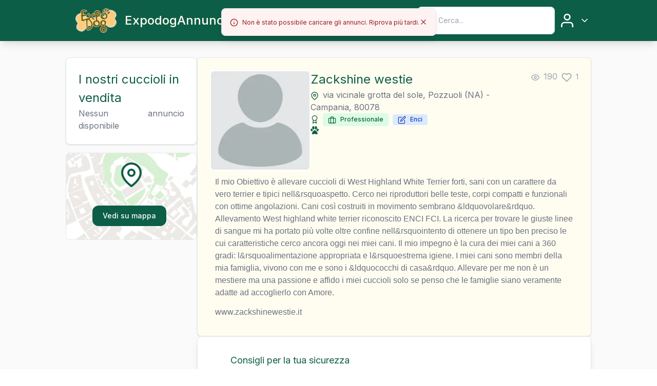

--- FILE ---
content_type: text/html; charset=utf-8
request_url: https://www.expodog.com/allevamento/zackshine-westie-4161
body_size: 8785
content:
<!DOCTYPE html><html lang="it"><head><meta charSet="utf-8"/><meta name="viewport" content="width=device-width, initial-scale=1"/><link rel="preload" as="image" imageSrcSet="/_next/image?url=%2F_next%2Fstatic%2Fmedia%2Fexpodog-logo-500.46a1014b.webp&amp;w=96&amp;q=75 1x, /_next/image?url=%2F_next%2Fstatic%2Fmedia%2Fexpodog-logo-500.46a1014b.webp&amp;w=256&amp;q=75 2x"/><link rel="preload" as="image" href="/assets/img/fallback-user.webp"/><link rel="stylesheet" href="/_next/static/css/9eab3702eff2c3a0.css" data-precedence="next"/><link rel="preload" as="script" fetchPriority="low" href="/_next/static/chunks/webpack-c238485c909df8ec.js"/><script src="/_next/static/chunks/fd9d1056-b78dd8fe51d46bd6.js" async=""></script><script src="/_next/static/chunks/7023-4f206fd5c34e5b9b.js" async=""></script><script src="/_next/static/chunks/main-app-b8d8f654a4c3de8b.js" async=""></script><script src="/_next/static/chunks/231-6d47c2e14cdced67.js" async=""></script><script src="/_next/static/chunks/6670-2b9d36e61a489dfd.js" async=""></script><script src="/_next/static/chunks/8173-83a90eef74191d64.js" async=""></script><script src="/_next/static/chunks/7123-d54b2adcda4a3510.js" async=""></script><script src="/_next/static/chunks/6543-7d0a607b359be113.js" async=""></script><script src="/_next/static/chunks/app/layout-a5172814272fe929.js" async=""></script><script src="/_next/static/chunks/7087-efae69705a990a5d.js" async=""></script><script src="/_next/static/chunks/1848-38f0ee9e6edf7aa0.js" async=""></script><script src="/_next/static/chunks/app/page-fc896c648141ef7d.js" async=""></script><script src="/_next/static/chunks/4e6af11a-bd6eb236118a1438.js" async=""></script><script src="/_next/static/chunks/6708-23c669df5ac0035c.js" async=""></script><script src="/_next/static/chunks/175-253833cba19d522e.js" async=""></script><script src="/_next/static/chunks/5663-af9ecdb10cce57f7.js" async=""></script><script src="/_next/static/chunks/898-b916bbe74ab1b432.js" async=""></script><script src="/_next/static/chunks/810-a181f76b9f39ecc6.js" async=""></script><script src="/_next/static/chunks/1896-b1fa956df7bcf23a.js" async=""></script><script src="/_next/static/chunks/app/allevamento/%5Bslug%5D/page-7317d562cd1c5ec6.js" async=""></script><title>Zackshine westie | Allevamento undefined a Pozzuoli (NA)</title><meta name="description" content="&lt;p&gt;Il mio Obiettivo &amp;egrave allevare cuccioli di West Highland White Terrier forti, sani con un carattere da vero terrier e tipici nell&amp;rsquoaspetto. Cerco nei "/><link rel="canonical" href="https://www.expodog.com/allevamento/zackshine-westie-4161"/><meta property="og:title" content="Zackshine westie | Allevamento undefined a Pozzuoli (NA)"/><meta property="og:description" content="&lt;p&gt;Il mio Obiettivo &amp;egrave allevare cuccioli di West Highland White Terrier forti, sani con un carattere da vero terrier e tipici nell&amp;rsquoaspetto. Cerco nei "/><meta property="og:site_name" content="Zackshine westie | Allevamento undefined a Pozzuoli (NA)"/><meta name="twitter:card" content="summary"/><meta name="twitter:title" content="Zackshine westie | Allevamento undefined a Pozzuoli (NA)"/><meta name="twitter:description" content="&lt;p&gt;Il mio Obiettivo &amp;egrave allevare cuccioli di West Highland White Terrier forti, sani con un carattere da vero terrier e tipici nell&amp;rsquoaspetto. Cerco nei "/><link rel="icon" href="/favicon.ico" type="image/x-icon" sizes="16x16"/><script src="/_next/static/chunks/polyfills-78c92fac7aa8fdd8.js" noModule=""></script></head><body class="__className_214d7f"><header><div class="sm:hidden fixed bg-brand text-brandLight items-center gap-8 justify-center left-0 py-2 px-1 top-0 w-screen h-[80px] z-40 shadow-lg flex flex-row"><div class="w-page justify-between items-center h-full gap-4 flex flex-row"><div class="undefined flex flex-row"><div class="items-center px-4 flex"><img alt="logo" loading="eager" width="80" height="80" decoding="async" data-nimg="1" class="cursor-pointer" style="color:transparent" srcSet="/_next/image?url=%2F_next%2Fstatic%2Fmedia%2Fexpodog-logo-500.46a1014b.webp&amp;w=96&amp;q=75 1x, /_next/image?url=%2F_next%2Fstatic%2Fmedia%2Fexpodog-logo-500.46a1014b.webp&amp;w=256&amp;q=75 2x" src="/_next/image?url=%2F_next%2Fstatic%2Fmedia%2Fexpodog-logo-500.46a1014b.webp&amp;w=256&amp;q=75"/></div><nav class="flex gap-8 justify-between"><a class="text-lg xl:text-xl sm:text-sm py-8 sm:py-0 hover:text-white sm:hover:text-brandAlt sm:text-brand block no-underline hover:underline w-fit font-medium text-inherit cursor-pointer hover:underline" href="/">Expodog</a><a class="text-lg xl:text-xl sm:text-sm py-8 sm:py-0 hover:text-white sm:hover:text-brandAlt sm:text-brand block no-underline hover:underline w-fit font-medium text-inherit cursor-pointer hover:underline" href="/annunci/1">Annunci</a><a class="text-lg xl:text-xl sm:text-sm py-8 sm:py-0 hover:text-white sm:hover:text-brandAlt sm:text-brand block no-underline hover:underline w-fit font-medium text-inherit cursor-pointer hover:underline" href="/allevamenti/1">Allevamenti</a><a class="text-lg xl:text-xl sm:text-sm py-8 sm:py-0 hover:text-white sm:hover:text-brandAlt sm:text-brand block no-underline hover:underline w-fit font-medium text-inherit cursor-pointer hover:underline" href="/razze">Razze</a><a href="https://blog.expodog.com/" class="text-lg xl:text-xl font-[500] sm:text-sm hover:cursor-pointer py-8 sm:py-0 hover:text-white sm:hover:text-brandAlt sm:text-brand block no-underline hover:underline text-inherit cursor-pointer hover:underline">Blog</a></nav></div><div class="justify-between gap-4 items-center flex flex-row"><div><form><div class="!mb-0 mb-6"><div class="relative"><div class="absolute inset-y-0 left-0 flex items-center pl-3 pointer-events-none"><svg xmlns="http://www.w3.org/2000/svg" width="24" height="24" viewBox="0 0 24 24" fill="none" stroke="currentColor" stroke-width="2" stroke-linecap="round" stroke-linejoin="round" class="text-brand"><circle cx="11" cy="11" r="8"></circle><line x1="21" y1="21" x2="16.65" y2="16.65"></line></svg></div><input class="undefined  pl-10 block w-full bg-white border border-gray-300 text-text text-sm rounded-lg focus:ring-brand focus:border-brand p-4 focus-visible:outline-none" placeholder="Cerca..." value=""/></div></div></form></div></div></div></div><div class="hidden sm:flex left-0 top-0 w-full fixed z-40 flex-col"><div class="h-[80px] flex items-center bg-brand gap-4 justify-start py-2 px-4"><div class="flex-1 flex"><div class="justify-between items-center gap-2 flex flex-row"><div><form><div class="!mb-0 mb-6"><div class="relative"><div class="absolute inset-y-0 left-0 flex items-center pl-3 pointer-events-none"><svg xmlns="http://www.w3.org/2000/svg" width="24" height="24" viewBox="0 0 24 24" fill="none" stroke="currentColor" stroke-width="2" stroke-linecap="round" stroke-linejoin="round" class="text-brand"><circle cx="11" cy="11" r="8"></circle><line x1="21" y1="21" x2="16.65" y2="16.65"></line></svg></div><input class="undefined  pl-10 block w-full bg-white border border-gray-300 text-text text-sm rounded-lg focus:ring-brand focus:border-brand p-4 focus-visible:outline-none" placeholder="Cerca..." value=""/></div></div></form></div></div></div></div><div class="h-[40px] bg-brandLight shadow-lg"><div class="gap-4 text-brand items-center justify-center h-full flex flex-row"><a class="text-lg xl:text-xl sm:text-sm py-8 sm:py-0 hover:text-white sm:hover:text-brandAlt sm:text-brand block no-underline hover:underline w-fit font-medium text-inherit cursor-pointer hover:underline" href="/">Expodog</a><a class="text-lg xl:text-xl sm:text-sm py-8 sm:py-0 hover:text-white sm:hover:text-brandAlt sm:text-brand block no-underline hover:underline w-fit font-medium text-inherit cursor-pointer hover:underline" href="/annunci/1">Annunci</a><a class="text-lg xl:text-xl sm:text-sm py-8 sm:py-0 hover:text-white sm:hover:text-brandAlt sm:text-brand block no-underline hover:underline w-fit font-medium text-inherit cursor-pointer hover:underline" href="/allevamenti/1">Allevamenti</a><a class="text-lg xl:text-xl sm:text-sm py-8 sm:py-0 hover:text-white sm:hover:text-brandAlt sm:text-brand block no-underline hover:underline w-fit font-medium text-inherit cursor-pointer hover:underline" href="/razze">Razze</a><a href="https://blog.expodog.com/" class="text-lg xl:text-xl font-[500] sm:text-sm hover:cursor-pointer py-8 sm:py-0 hover:text-white sm:hover:text-brandAlt sm:text-brand block no-underline hover:underline text-inherit cursor-pointer hover:underline">Blog</a></div></div></div></header><main class="mt-[80px] sm:mt-[120px]"><div class="undefined w-screen min-h-screen pb-12 bg-zinc-50"><div class="w-page sm:w-full sm:px-2 mx-auto bg-inherit"><div class="undefined flex flex-col"><div class="gap-8 py-8 sm:flex-col-reverse sm:flex-col flex flex-row"><div class="w-2/6 xl:w-3/12 sm:w-full gap-4 sm:flex-col-reverse flex flex-col"><div class="bg-white p-6 border border-gray-200 rounded-lg shadow"><div class="items-center justify-center gap-2 flex flex-col"><span class="text-brand text-left text-xl">I nostri cuccioli in vendita</span><div class="gap-4 flex flex-col"><span aria-live="polite" aria-busy="true"><span class="react-loading-skeleton" style="border-radius:50%">‌</span><br/><span class="react-loading-skeleton" style="border-radius:50%">‌</span><br/><span class="react-loading-skeleton" style="border-radius:50%">‌</span><br/></span><span aria-live="polite" aria-busy="true"><span class="react-loading-skeleton" style="border-radius:50%">‌</span><br/><span class="react-loading-skeleton" style="border-radius:50%">‌</span><br/><span class="react-loading-skeleton" style="border-radius:50%">‌</span><br/></span><span aria-live="polite" aria-busy="true"><span class="react-loading-skeleton" style="border-radius:50%">‌</span><br/><span class="react-loading-skeleton" style="border-radius:50%">‌</span><br/><span class="react-loading-skeleton" style="border-radius:50%">‌</span><br/></span><span aria-live="polite" aria-busy="true"><span class="react-loading-skeleton" style="border-radius:50%">‌</span><br/><span class="react-loading-skeleton" style="border-radius:50%">‌</span><br/><span class="react-loading-skeleton" style="border-radius:50%">‌</span><br/></span></div></div></div><div class="gap-2 sm:w-page sm:mx-auto flex flex-col"></div><div class="w-full my-4"><div class="w-full border rounded-lg bg-map min-h-[170px] justify-around items-center flex flex-col"><div><svg xmlns="http://www.w3.org/2000/svg" width="48" height="48" viewBox="0 0 24 24" fill="white" stroke="currentColor" stroke-width="2" stroke-linecap="round" stroke-linejoin="round" class="text-brand"><path d="M21 10c0 7-9 13-9 13s-9-6-9-13a9 9 0 0 1 18 0z"></path><circle cx="12" cy="10" r="3"></circle></svg></div><div><button type="button" class="undefined text-white bg-brand hover:bg-brandAlt focus:outline-none focus:ring-4 focus:ring-gray-300 font-medium rounded-xl text-sm px-5 py-2.5 mr-2 mb-2 disabled:bg-zinc-100 disabled:text-zinc-500  disabled:cursor-not-allowed">Vedi su mappa</button></div></div></div></div><div class="gap-4 w-4/6 xl:w-9/12 sm:w-full items-center justify-start flex flex-col"><div class="bg-brandLight w-full p-6 border border-gray-200 rounded-lg shadow"><div><div class="gap-2 flex flex-col"><div class="gap-4 sm:flex-col-reverse justify-between items-start sm:justify-start sm:items-start flex"><div class="items-start gap-4 flex-1 sm:flex-col flex flex-row"><img loading="eager" src="/assets/img/fallback-user.webp" alt="Logo di Zackshine westie" width="196" height="196" class="rounded-lg border-2 border-white max-w-[196px] h-auto sm:w-[128px] sm:h-[128px] object-cover"/><div class="gap-2 flex flex-col"><h1 class="!text-xl text-brand text-2xl sm:text-xl mb-0 text-left text-brand font-normal">Zackshine westie</h1><span class="block text-text"><svg xmlns="http://www.w3.org/2000/svg" width="16" height="16" viewBox="0 0 24 24" fill="none" stroke="currentColor" stroke-width="2" stroke-linecap="round" stroke-linejoin="round" class="inline-block mr-2 text-brand"><path d="M21 10c0 7-9 13-9 13s-9-6-9-13a9 9 0 0 1 18 0z"></path><circle cx="12" cy="10" r="3"></circle></svg>via vicinale grotta del sole<!-- -->, <!-- -->Pozzuoli<!-- --> (<!-- -->NA<!-- -->)<!-- --> - <!-- -->Campania<!-- -->, <!-- -->80078</span><div class="items-center flex flex-row"><svg xmlns="http://www.w3.org/2000/svg" width="16" height="16" viewBox="0 0 24 24" fill="none" stroke="currentColor" stroke-width="2" stroke-linecap="round" stroke-linejoin="round" class="inline text-brand mr-2"><circle cx="12" cy="8" r="7"></circle><polyline points="8.21 13.89 7 23 12 20 17 23 15.79 13.88"></polyline></svg><div class="items-center flex flex-row"><span class="w-fit bg-green-100 text-green-800 text-xs font-medium mr-2 px-2.5 py-1 rounded"><svg xmlns="http://www.w3.org/2000/svg" width="16" height="16" viewBox="0 0 24 24" fill="none" stroke="currentColor" stroke-width="2" stroke-linecap="round" stroke-linejoin="round" class="inline mr-2"><rect x="2" y="7" width="20" height="14" rx="2" ry="2"></rect><path d="M16 21V5a2 2 0 0 0-2-2h-4a2 2 0 0 0-2 2v16"></path></svg>Professionale</span><span class="w-fit bg-blue-100 text-blue-800 text-xs font-medium mr-2 px-2.5 py-0.5 rounded"><svg xmlns="http://www.w3.org/2000/svg" width="16" height="16" viewBox="0 0 24 24" fill="none" stroke="currentColor" stroke-width="2" stroke-linecap="round" stroke-linejoin="round" class="inline mr-2"><path d="M11 4H4a2 2 0 0 0-2 2v14a2 2 0 0 0 2 2h14a2 2 0 0 0 2-2v-7"></path><path d="M18.5 2.5a2.121 2.121 0 0 1 3 3L12 15l-4 1 1-4 9.5-9.5z"></path></svg>Enci</span></div></div><div class="gap-2 items-center flex flex-row"><svg height="16" width="16" version="1.1" id="Capa_1" xmlns="http://www.w3.org/2000/svg" viewBox="0 0 48.839 48.839"><g><path fill="hsl(163, 76%, 21%)" d="M39.041,36.843c2.054,3.234,3.022,4.951,3.022,6.742c0,3.537-2.627,5.252-6.166,5.252   c-1.56,0-2.567-0.002-5.112-1.326c0,0-1.649-1.509-5.508-1.354c-3.895-0.154-5.545,1.373-5.545,1.373   c-2.545,1.323-3.516,1.309-5.074,1.309c-3.539,0-6.168-1.713-6.168-5.252c0-1.791,0.971-3.506,3.024-6.742   c0,0,3.881-6.445,7.244-9.477c2.43-2.188,5.973-2.18,5.973-2.18h1.093v-0.001c0,0,3.698-0.009,5.976,2.181   C35.059,30.51,39.041,36.844,39.041,36.843z M16.631,20.878c3.7,0,6.699-4.674,6.699-10.439S20.331,0,16.631,0   S9.932,4.674,9.932,10.439S12.931,20.878,16.631,20.878z M10.211,30.988c2.727-1.259,3.349-5.723,1.388-9.971   s-5.761-6.672-8.488-5.414s-3.348,5.723-1.388,9.971C3.684,29.822,7.484,32.245,10.211,30.988z M32.206,20.878   c3.7,0,6.7-4.674,6.7-10.439S35.906,0,32.206,0s-6.699,4.674-6.699,10.439C25.507,16.204,28.506,20.878,32.206,20.878z   M45.727,15.602c-2.728-1.259-6.527,1.165-8.488,5.414s-1.339,8.713,1.389,9.972c2.728,1.258,6.527-1.166,8.488-5.414   S48.455,16.861,45.727,15.602z"></path></g></svg><div class="items-center flex flex-row"></div></div><div class="w-1/6 sm:w-full"><div class="gap-4 items-center py-2 flex flex-row"></div></div></div></div><div class="items-start gap-4 sm:justify-end sm:w-full flex flex-row"><div><svg xmlns="http://www.w3.org/2000/svg" width="16" height="16" viewBox="0 0 24 24" fill="none" stroke="currentColor" stroke-width="2" stroke-linecap="round" stroke-linejoin="round" class="text-gray-400 inline mr-2"><path d="M1 12s4-8 11-8 11 8 11 8-4 8-11 8-11-8-11-8z"></path><circle cx="12" cy="12" r="3"></circle></svg><span class="text-gray-400">190</span></div><div class=""><div class="p-2 inline hover:fill-red-400 hover:text-red-400 hover:border-red-100 hover:rounded-full hover:bg-red-100"><svg xmlns="http://www.w3.org/2000/svg" width="20" height="20" viewBox="0 0 24 24" fill="none" stroke="currentColor" stroke-width="2" stroke-linecap="round" stroke-linejoin="round" class="inline text-gray-400 cursor-pointer"><path d="M20.84 4.61a5.5 5.5 0 0 0-7.78 0L12 5.67l-1.06-1.06a5.5 5.5 0 0 0-7.78 7.78l1.06 1.06L12 21.23l7.78-7.78 1.06-1.06a5.5 5.5 0 0 0 0-7.78z"></path></svg></div><span class="text-sm text-gray-400">1</span></div></div></div><div></div></div></div></div><div class="sm:hidden items-start gap-4 justify-start w-full flex flex-col"><section class="undefined bg-white border sm:border-none border-gray-200 rounded-lg shadow-lg sm:shadow-none w-auto mx-auto"><div class="px-16 sm:px-4 py-4 lg:py-8"><div class="items-center justify-between gap-8 sm:flex-col flex flex-row"><div class="flex-1"><span class="text-lg text-brand block">Consigli per la tua sicurezza</span><p class="undefined w-full text-justify text-text">Prima di adottare un cucciolo, ti invitiamo a leggere i nostri consigli di sicurezza, al fine di evitare truffe e di scegliere un cucciolo responsabilmente.</p></div><div><button type="button" class="undefined text-white bg-brand hover:bg-brandAlt focus:outline-none focus:ring-4 focus:ring-gray-300 font-medium rounded-xl text-sm px-5 py-2.5 mr-2 mb-2 disabled:bg-zinc-100 disabled:text-zinc-500  disabled:cursor-not-allowed"><svg xmlns="http://www.w3.org/2000/svg" width="20" height="20" viewBox="0 0 24 24" fill="none" stroke="currentColor" stroke-width="2" stroke-linecap="round" stroke-linejoin="round" class="text-white inline mr-2"><path d="M12 22s8-4 8-10V5l-8-3-8 3v7c0 6 8 10 8 10z"></path></svg>Apri Avvertenze per l&#x27;acquirente</button></div></div></div></section><div class="w-full"><h2 class="sm:text-center text-xl mb-0 text-left text-brand font-normal"><svg xmlns="http://www.w3.org/2000/svg" width="24" height="24" viewBox="0 0 24 24" fill="none" stroke="currentColor" stroke-width="2" stroke-linecap="round" stroke-linejoin="round" class="inline text-brand fill-brand"><polygon points="12 2 15.09 8.26 22 9.27 17 14.14 18.18 21.02 12 17.77 5.82 21.02 7 14.14 2 9.27 8.91 8.26 12 2"></polygon></svg> <span class="inline">Allevamenti in evidenza</span></h2><div class="py-4 grid grid-cols-3 sm:grid-cols-1 gap-4 w-full items-stretch justify-center flex"><span aria-live="polite" aria-busy="true"><span class="react-loading-skeleton w-full">‌</span><br/><span class="react-loading-skeleton w-full">‌</span><br/><span class="react-loading-skeleton w-full">‌</span><br/></span><span aria-live="polite" aria-busy="true"><span class="react-loading-skeleton w-full">‌</span><br/><span class="react-loading-skeleton w-full">‌</span><br/><span class="react-loading-skeleton w-full">‌</span><br/></span><span aria-live="polite" aria-busy="true"><span class="react-loading-skeleton w-full">‌</span><br/><span class="react-loading-skeleton w-full">‌</span><br/><span class="react-loading-skeleton w-full">‌</span><br/></span></div></div><div class="w-full"><h2 class="sm:text-center text-xl mb-0 text-left text-brand font-normal"><svg xmlns="http://www.w3.org/2000/svg" width="24" height="24" viewBox="0 0 24 24" fill="none" stroke="currentColor" stroke-width="2" stroke-linecap="round" stroke-linejoin="round" class="inline text-brand"><circle cx="12" cy="12" r="2"></circle><path d="M16.24 7.76a6 6 0 0 1 0 8.49m-8.48-.01a6 6 0 0 1 0-8.49m11.31-2.82a10 10 0 0 1 0 14.14m-14.14 0a10 10 0 0 1 0-14.14"></path></svg> <span class="inline">Ultimi annunci pubblicati</span></h2><div class="py-4 grid grid-cols-3 sm:grid-cols-1 gap-4 w-full items-start justify-center flex"><span aria-live="polite" aria-busy="true"><span class="react-loading-skeleton w-full">‌</span><br/><span class="react-loading-skeleton w-full">‌</span><br/><span class="react-loading-skeleton w-full">‌</span><br/></span><span aria-live="polite" aria-busy="true"><span class="react-loading-skeleton w-full">‌</span><br/><span class="react-loading-skeleton w-full">‌</span><br/><span class="react-loading-skeleton w-full">‌</span><br/></span><span aria-live="polite" aria-busy="true"><span class="react-loading-skeleton w-full">‌</span><br/><span class="react-loading-skeleton w-full">‌</span><br/><span class="react-loading-skeleton w-full">‌</span><br/></span></div></div><div class="w-full"><h2 class="sm:text-center text-xl mb-0 text-left text-brand font-normal"><svg xmlns="http://www.w3.org/2000/svg" width="24" height="24" viewBox="0 0 24 24" fill="none" stroke="currentColor" stroke-width="2" stroke-linecap="round" stroke-linejoin="round" class="inline text-brand"><circle cx="12" cy="12" r="10"></circle><polyline points="12 6 12 12 16 14"></polyline></svg> <span class="inline">Annunci visti di recente</span></h2><div class="py-4 grid grid-cols-3 sm:grid-cols-1 gap-4 w-full items-start justify-center flex"><span aria-live="polite" aria-busy="true"><span class="react-loading-skeleton w-full">‌</span><br/><span class="react-loading-skeleton w-full">‌</span><br/><span class="react-loading-skeleton w-full">‌</span><br/></span><span aria-live="polite" aria-busy="true"><span class="react-loading-skeleton w-full">‌</span><br/><span class="react-loading-skeleton w-full">‌</span><br/><span class="react-loading-skeleton w-full">‌</span><br/></span><span aria-live="polite" aria-busy="true"><span class="react-loading-skeleton w-full">‌</span><br/><span class="react-loading-skeleton w-full">‌</span><br/><span class="react-loading-skeleton w-full">‌</span><br/></span></div></div></div></div></div><div class="hidden sm:block items-start gap-4 justify-start w-full flex flex-col"><section class="undefined bg-white border sm:border-none border-gray-200 rounded-lg shadow-lg sm:shadow-none w-auto mx-auto"><div class="px-16 sm:px-4 py-4 lg:py-8"><div class="items-center justify-between gap-8 sm:flex-col flex flex-row"><div class="flex-1"><span class="text-lg text-brand block">Consigli per la tua sicurezza</span><p class="undefined w-full text-justify text-text">Prima di adottare un cucciolo, ti invitiamo a leggere i nostri consigli di sicurezza, al fine di evitare truffe e di scegliere un cucciolo responsabilmente.</p></div><div><button type="button" class="undefined text-white bg-brand hover:bg-brandAlt focus:outline-none focus:ring-4 focus:ring-gray-300 font-medium rounded-xl text-sm px-5 py-2.5 mr-2 mb-2 disabled:bg-zinc-100 disabled:text-zinc-500  disabled:cursor-not-allowed"><svg xmlns="http://www.w3.org/2000/svg" width="20" height="20" viewBox="0 0 24 24" fill="none" stroke="currentColor" stroke-width="2" stroke-linecap="round" stroke-linejoin="round" class="text-white inline mr-2"><path d="M12 22s8-4 8-10V5l-8-3-8 3v7c0 6 8 10 8 10z"></path></svg>Apri Avvertenze per l&#x27;acquirente</button></div></div></div></section><div class="w-full"><h2 class="sm:text-center text-xl mb-0 text-left text-brand font-normal"><svg xmlns="http://www.w3.org/2000/svg" width="24" height="24" viewBox="0 0 24 24" fill="none" stroke="currentColor" stroke-width="2" stroke-linecap="round" stroke-linejoin="round" class="inline text-brand fill-brand"><polygon points="12 2 15.09 8.26 22 9.27 17 14.14 18.18 21.02 12 17.77 5.82 21.02 7 14.14 2 9.27 8.91 8.26 12 2"></polygon></svg> <span class="inline">Allevamenti in evidenza</span></h2><div class="py-4 grid grid-cols-3 sm:grid-cols-1 gap-4 w-full items-stretch justify-center flex"><span aria-live="polite" aria-busy="true"><span class="react-loading-skeleton w-full">‌</span><br/><span class="react-loading-skeleton w-full">‌</span><br/><span class="react-loading-skeleton w-full">‌</span><br/></span><span aria-live="polite" aria-busy="true"><span class="react-loading-skeleton w-full">‌</span><br/><span class="react-loading-skeleton w-full">‌</span><br/><span class="react-loading-skeleton w-full">‌</span><br/></span><span aria-live="polite" aria-busy="true"><span class="react-loading-skeleton w-full">‌</span><br/><span class="react-loading-skeleton w-full">‌</span><br/><span class="react-loading-skeleton w-full">‌</span><br/></span></div></div><div class="w-full"><h2 class="sm:text-center text-xl mb-0 text-left text-brand font-normal"><svg xmlns="http://www.w3.org/2000/svg" width="24" height="24" viewBox="0 0 24 24" fill="none" stroke="currentColor" stroke-width="2" stroke-linecap="round" stroke-linejoin="round" class="inline text-brand"><circle cx="12" cy="12" r="2"></circle><path d="M16.24 7.76a6 6 0 0 1 0 8.49m-8.48-.01a6 6 0 0 1 0-8.49m11.31-2.82a10 10 0 0 1 0 14.14m-14.14 0a10 10 0 0 1 0-14.14"></path></svg> <span class="inline">Ultimi annunci pubblicati</span></h2><div class="py-4 grid grid-cols-3 sm:grid-cols-1 gap-4 w-full items-start justify-center flex"><span aria-live="polite" aria-busy="true"><span class="react-loading-skeleton w-full">‌</span><br/><span class="react-loading-skeleton w-full">‌</span><br/><span class="react-loading-skeleton w-full">‌</span><br/></span><span aria-live="polite" aria-busy="true"><span class="react-loading-skeleton w-full">‌</span><br/><span class="react-loading-skeleton w-full">‌</span><br/><span class="react-loading-skeleton w-full">‌</span><br/></span><span aria-live="polite" aria-busy="true"><span class="react-loading-skeleton w-full">‌</span><br/><span class="react-loading-skeleton w-full">‌</span><br/><span class="react-loading-skeleton w-full">‌</span><br/></span></div></div><div class="w-full"><h2 class="sm:text-center text-xl mb-0 text-left text-brand font-normal"><svg xmlns="http://www.w3.org/2000/svg" width="24" height="24" viewBox="0 0 24 24" fill="none" stroke="currentColor" stroke-width="2" stroke-linecap="round" stroke-linejoin="round" class="inline text-brand"><circle cx="12" cy="12" r="10"></circle><polyline points="12 6 12 12 16 14"></polyline></svg> <span class="inline">Annunci visti di recente</span></h2><div class="py-4 grid grid-cols-3 sm:grid-cols-1 gap-4 w-full items-start justify-center flex"><span aria-live="polite" aria-busy="true"><span class="react-loading-skeleton w-full">‌</span><br/><span class="react-loading-skeleton w-full">‌</span><br/><span class="react-loading-skeleton w-full">‌</span><br/></span><span aria-live="polite" aria-busy="true"><span class="react-loading-skeleton w-full">‌</span><br/><span class="react-loading-skeleton w-full">‌</span><br/><span class="react-loading-skeleton w-full">‌</span><br/></span><span aria-live="polite" aria-busy="true"><span class="react-loading-skeleton w-full">‌</span><br/><span class="react-loading-skeleton w-full">‌</span><br/><span class="react-loading-skeleton w-full">‌</span><br/></span></div></div></div></div></div></div></main><footer class="bg-footer-texture"><div class="text-white m-0 p-8 mx-auto w-page sm:w-full"><div class="sm:flex-col sm:flex grid grid-cols-4 gap-8 text-gray-300 flex"><div class="flex-1 items-center gap-2 flex flex-col"><img alt="logo" loading="lazy" width="196" height="500" decoding="async" data-nimg="1" style="color:transparent" srcSet="/_next/image?url=%2F_next%2Fstatic%2Fmedia%2Fexpodog-logo-500.46a1014b.webp&amp;w=256&amp;q=75 1x, /_next/image?url=%2F_next%2Fstatic%2Fmedia%2Fexpodog-logo-500.46a1014b.webp&amp;w=640&amp;q=75 2x" src="/_next/image?url=%2F_next%2Fstatic%2Fmedia%2Fexpodog-logo-500.46a1014b.webp&amp;w=640&amp;q=75"/><p class="w-fit text-gray-300 w-full text-justify text-text">Expodog trova il cucciolo dei tuoi sogni. Contatta con un click tutti gli allevamenti italiani. Vendita cuccioli alta genealogia da allevatori italiani 100% garantiti.</p></div><div class="gap-2 flex flex-col"><span class="text-xl text-gray-300">Link </span><a class="undefined w-fit font-medium text-inherit cursor-pointer hover:underline" href="/annunci/1">Annunci</a><a class="undefined w-fit font-medium text-inherit cursor-pointer hover:underline" href="/allevamenti/1">Allevamenti</a><a class="undefined w-fit font-medium text-inherit cursor-pointer hover:underline" href="/razze">Razze</a></div><div class="gap-2 flex flex-col"><span class="text-xl text-invisible">Guide e contatti</span><a class="undefined w-fit font-medium text-inherit cursor-pointer hover:underline" href="/guida">Guida all&#x27;acquisto cucciolo</a><a href="https://blog.expodog.com/" class=" font-medium text-inherit cursor-pointer hover:underline">Blog</a><a class="undefined w-fit font-medium text-inherit cursor-pointer hover:underline" href="/chi-siamo">Chi Siamo</a><a class="undefined w-fit font-medium text-inherit cursor-pointer hover:underline" href="/contatti">Contattaci</a></div><div class="gap-2 flex flex-col"><span class="text-xl text-gray-300">Su Expodog</span><a class="undefined w-fit font-medium text-inherit cursor-pointer hover:underline" href="/termini">Termini di utilizzo</a><a class="undefined w-fit font-medium text-inherit cursor-pointer hover:underline" href="/faq">F.A.Q.</a><a class="undefined w-fit font-medium text-inherit cursor-pointer hover:underline" href="/cookie-policy">Cookie Policy</a><a class="undefined w-fit font-medium text-inherit cursor-pointer hover:underline" href="/privacy">Privacy Policy</a></div></div><p class="text-xs mt-8 text-center font-thin sm:mt-4">Copyright © Expodog.com <!-- -->2026</p><p class="text-xs mt-4 text-center font-thin sm:mt-4">Made with ❤️ by<!-- --> <a href="https://veeso.dev" class="hover:underline" target="_blank" rel="noreferrer">veeso_dev</a></p></div></footer><script src="/_next/static/chunks/webpack-c238485c909df8ec.js" async=""></script><script>(self.__next_f=self.__next_f||[]).push([0]);self.__next_f.push([2,null])</script><script>self.__next_f.push([1,"1:HL[\"/_next/static/media/e4af272ccee01ff0.p.woff2\",\"font\",{\"crossOrigin\":\"\",\"type\":\"font/woff2\"}]\n2:HL[\"/_next/static/css/9eab3702eff2c3a0.css\",\"style\"]\n"])</script><script>self.__next_f.push([1,"3:I[95751,[],\"\"]\n6:I[39275,[],\"\"]\n8:I[61343,[],\"\"]\n9:I[90017,[\"231\",\"static/chunks/231-6d47c2e14cdced67.js\",\"6670\",\"static/chunks/6670-2b9d36e61a489dfd.js\",\"8173\",\"static/chunks/8173-83a90eef74191d64.js\",\"7123\",\"static/chunks/7123-d54b2adcda4a3510.js\",\"6543\",\"static/chunks/6543-7d0a607b359be113.js\",\"3185\",\"static/chunks/app/layout-a5172814272fe929.js\"],\"default\"]\na:I[18735,[\"231\",\"static/chunks/231-6d47c2e14cdced67.js\",\"6670\",\"static/chunks/6670-2b9d36e61a489dfd.js\",\"8173\",\"static/chunks/8173-83a90eef74191d64.js\",\"7123\",\"static/chunks/7123-d54b2adcda4a3510.js\",\"6543\",\"static/chunks/6543-7d0a607b359be113.js\",\"3185\",\"static/chunks/app/layout-a5172814272fe929.js\"],\"GoogleOAuthProvider\"]\nb:I[79881,[\"231\",\"static/chunks/231-6d47c2e14cdced67.js\",\"6670\",\"static/chunks/6670-2b9d36e61a489dfd.js\",\"8173\",\"static/chunks/8173-83a90eef74191d64.js\",\"7123\",\"static/chunks/7123-d54b2adcda4a3510.js\",\"6543\",\"static/chunks/6543-7d0a607b359be113.js\",\"3185\",\"static/chunks/app/layout-a5172814272fe929.js\"],\"default\"]\nc:I[12631,[\"231\",\"static/chunks/231-6d47c2e14cdced67.js\",\"6670\",\"static/chunks/6670-2b9d36e61a489dfd.js\",\"8173\",\"static/chunks/8173-83a90eef74191d64.js\",\"7123\",\"static/chunks/7123-d54b2adcda4a3510.js\",\"6543\",\"static/chunks/6543-7d0a607b359be113.js\",\"3185\",\"static/chunks/app/layout-a5172814272fe929.js\"],\"default\"]\nd:I[31725,[\"231\",\"static/chunks/231-6d47c2e14cdced67.js\",\"6670\",\"static/chunks/6670-2b9d36e61a489dfd.js\",\"8173\",\"static/chunks/8173-83a90eef74191d64.js\",\"7123\",\"static/chunks/7123-d54b2adcda4a3510.js\",\"6543\",\"static/chunks/6543-7d0a607b359be113.js\",\"3185\",\"static/chunks/app/layout-a5172814272fe929.js\"],\"default\"]\ne:I[21934,[\"231\",\"static/chunks/231-6d47c2e14cdced67.js\",\"6670\",\"static/chunks/6670-2b9d36e61a489dfd.js\",\"8173\",\"static/chunks/8173-83a90eef74191d64.js\",\"7123\",\"static/chunks/7123-d54b2adcda4a3510.js\",\"6543\",\"static/chunks/6543-7d0a607b359be113.js\",\"3185\",\"static/chunks/app/layout-a5172814272fe929.js\"],\"default\"]\nf:I[38173,[\"231\",\"static/chunks/231-6d47c2e14cdced67.js\",\"6670\",\"static/chunks/6670-2b9d36e61a4"])</script><script>self.__next_f.push([1,"89dfd.js\",\"8173\",\"static/chunks/8173-83a90eef74191d64.js\",\"7123\",\"static/chunks/7123-d54b2adcda4a3510.js\",\"6543\",\"static/chunks/6543-7d0a607b359be113.js\",\"3185\",\"static/chunks/app/layout-a5172814272fe929.js\"],\"Image\"]\n10:I[231,[\"231\",\"static/chunks/231-6d47c2e14cdced67.js\",\"6670\",\"static/chunks/6670-2b9d36e61a489dfd.js\",\"8173\",\"static/chunks/8173-83a90eef74191d64.js\",\"7087\",\"static/chunks/7087-efae69705a990a5d.js\",\"1848\",\"static/chunks/1848-38f0ee9e6edf7aa0.js\",\"6543\",\"static/chunks/6543-7d0a607b359be113.js\",\"1931\",\"static/chunks/app/page-fc896c648141ef7d.js\"],\"\"]\n11:I[63777,[\"231\",\"static/chunks/231-6d47c2e14cdced67.js\",\"6670\",\"static/chunks/6670-2b9d36e61a489dfd.js\",\"8173\",\"static/chunks/8173-83a90eef74191d64.js\",\"7123\",\"static/chunks/7123-d54b2adcda4a3510.js\",\"6543\",\"static/chunks/6543-7d0a607b359be113.js\",\"3185\",\"static/chunks/app/layout-a5172814272fe929.js\"],\"default\"]\n12:I[84080,[\"231\",\"static/chunks/231-6d47c2e14cdced67.js\",\"6670\",\"static/chunks/6670-2b9d36e61a489dfd.js\",\"8173\",\"static/chunks/8173-83a90eef74191d64.js\",\"7123\",\"static/chunks/7123-d54b2adcda4a3510.js\",\"6543\",\"static/chunks/6543-7d0a607b359be113.js\",\"3185\",\"static/chunks/app/layout-a5172814272fe929.js\"],\"\"]\n14:I[76130,[],\"\"]\n7:[\"slug\",\"zackshine-westie-4161\",\"d\"]\n15:[]\n"])</script><script>self.__next_f.push([1,"0:[[[\"$\",\"link\",\"0\",{\"rel\":\"stylesheet\",\"href\":\"/_next/static/css/9eab3702eff2c3a0.css\",\"precedence\":\"next\",\"crossOrigin\":\"$undefined\"}]],[\"$\",\"$L3\",null,{\"buildId\":\"lBRVr4vLqkcMXPcAvzbPN\",\"assetPrefix\":\"\",\"initialCanonicalUrl\":\"/allevamento/zackshine-westie-4161\",\"initialTree\":[\"\",{\"children\":[\"allevamento\",{\"children\":[[\"slug\",\"zackshine-westie-4161\",\"d\"],{\"children\":[\"__PAGE__\",{}]}]}]},\"$undefined\",\"$undefined\",true],\"initialSeedData\":[\"\",{\"children\":[\"allevamento\",{\"children\":[[\"slug\",\"zackshine-westie-4161\",\"d\"],{\"children\":[\"__PAGE__\",{},[[\"$L4\",\"$L5\"],null],null]},[\"$\",\"$L6\",null,{\"parallelRouterKey\":\"children\",\"segmentPath\":[\"children\",\"allevamento\",\"children\",\"$7\",\"children\"],\"error\":\"$undefined\",\"errorStyles\":\"$undefined\",\"errorScripts\":\"$undefined\",\"template\":[\"$\",\"$L8\",null,{}],\"templateStyles\":\"$undefined\",\"templateScripts\":\"$undefined\",\"notFound\":\"$undefined\",\"notFoundStyles\":\"$undefined\",\"styles\":null}],null]},[\"$\",\"$L6\",null,{\"parallelRouterKey\":\"children\",\"segmentPath\":[\"children\",\"allevamento\",\"children\"],\"error\":\"$undefined\",\"errorStyles\":\"$undefined\",\"errorScripts\":\"$undefined\",\"template\":[\"$\",\"$L8\",null,{}],\"templateStyles\":\"$undefined\",\"templateScripts\":\"$undefined\",\"notFound\":\"$undefined\",\"notFoundStyles\":\"$undefined\",\"styles\":null}],null]},[[\"$\",\"html\",null,{\"lang\":\"it\",\"children\":[[\"$\",\"body\",null,{\"className\":\"__className_214d7f\",\"children\":[\"$\",\"$L9\",null,{\"children\":[\"$\",\"$La\",null,{\"clientId\":\"463215695969-d0m5dgpkeo13r93ela07cej47fc4tccn.apps.googleusercontent.com\",\"children\":[[\"$\",\"$Lb\",null,{}],[\"$\",\"$Lc\",null,{}],[\"$\",\"$Ld\",null,{}],[\"$\",\"$Le\",null,{}],[\"$\",\"main\",null,{\"className\":\"mt-[80px] sm:mt-[120px]\",\"children\":[\"$\",\"$L6\",null,{\"parallelRouterKey\":\"children\",\"segmentPath\":[\"children\"],\"error\":\"$undefined\",\"errorStyles\":\"$undefined\",\"errorScripts\":\"$undefined\",\"template\":[\"$\",\"$L8\",null,{}],\"templateStyles\":\"$undefined\",\"templateScripts\":\"$undefined\",\"notFound\":[\"$\",\"div\",null,{\"className\":\"undefined w-screen min-h-screen pb-12 bg-zinc-50\",\"children\":[\"$\",\"div\",null,{\"className\":\"undefined w-screen min-h-screen pb-12 bg-zinc-50\",\"children\":[\"$\",\"div\",null,{\"id\":\"$undefined\",\"className\":\"w-page sm:w-full sm:px-2 mx-auto bg-inherit\",\"children\":[\"$\",\"div\",null,{\"id\":\"$undefined\",\"itemProp\":\"$undefined\",\"itemScope\":\"$undefined\",\"itemType\":\"$undefined\",\"className\":\"py-8 items-center justify-center gap-8 flex flex-col\",\"onClick\":\"$undefined\",\"children\":[[\"$\",\"$Lf\",null,{\"className\":\"rounded-lg shadow-lg\",\"src\":{\"src\":\"/_next/static/media/not-found.28b66300.webp\",\"height\":320,\"width\":800,\"blurDataURL\":\"[data-uri]\",\"blurWidth\":8,\"blurHeight\":3},\"alt\":\"not found\",\"width\":800,\"height\":300}],[\"$\",\"span\",null,{\"className\":\"text-brand text-2xl\",\"children\":\"Pagina non trovata\"}],[\"$\",\"p\",null,{\"itemProp\":\"$undefined\",\"itemScope\":\"$undefined\",\"itemType\":\"$undefined\",\"className\":\"undefined w-full mb-3 text-lg md:text-xl text-center text-text\",\"children\":\"Non siamo stati in grado di trovare la pagina che stavi cercando.\"}],[\"$\",\"a\",null,{\"href\":\"/\",\"className\":\"!text-brand text-xl text-inherit cursor-pointer hover:underline\",\"itemScope\":\"$undefined\",\"itemType\":\"$undefined\",\"itemProp\":\"$undefined\",\"target\":\"$undefined\",\"dangerouslySetInnerHTML\":\"$undefined\",\"onClick\":\"$undefined\",\"rel\":\"$undefined\",\"children\":\"Torna alla home\"}]]}]}]}]}],\"notFoundStyles\":[],\"styles\":null}]}],[\"$\",\"footer\",null,{\"className\":\"bg-footer-texture\",\"children\":[\"$\",\"div\",null,{\"id\":\"$undefined\",\"className\":\"text-white m-0 p-8 mx-auto w-page sm:w-full\",\"children\":[[\"$\",\"div\",null,{\"id\":\"$undefined\",\"itemProp\":\"$undefined\",\"itemScope\":\"$undefined\",\"itemType\":\"$undefined\",\"className\":\"sm:flex-col sm:flex grid grid-cols-4 gap-8 text-gray-300 flex\",\"onClick\":\"$undefined\",\"children\":[[\"$\",\"div\",null,{\"id\":\"$undefined\",\"itemProp\":\"$undefined\",\"itemScope\":\"$undefined\",\"itemType\":\"$undefined\",\"className\":\"flex-1 items-center gap-2 flex flex-col\",\"onClick\":\"$undefined\",\"children\":[[\"$\",\"$Lf\",null,{\"src\":{\"src\":\"/_next/static/media/expodog-logo-500.46a1014b.webp\",\"height\":301,\"width\":500,\"blurDataURL\":\"[data-uri]\",\"blurWidth\":8,\"blurHeight\":5},\"alt\":\"logo\",\"width\":196,\"height\":500}],[\"$\",\"p\",null,{\"itemProp\":\"$undefined\",\"itemScope\":\"$undefined\",\"itemType\":\"$undefined\",\"className\":\"w-fit text-gray-300 w-full text-justify text-text\",\"dangerouslySetInnerHTML\":\"$undefined\",\"children\":\"Expodog trova il cucciolo dei tuoi sogni. Contatta con un click tutti gli allevamenti italiani. Vendita cuccioli alta genealogia da allevatori italiani 100% garantiti.\"}]]}],[\"$\",\"div\",null,{\"id\":\"$undefined\",\"itemProp\":\"$undefined\",\"itemScope\":\"$undefined\",\"itemType\":\"$undefined\",\"className\":\"gap-2 flex flex-col\",\"onClick\":\"$undefined\",\"children\":[[\"$\",\"span\",null,{\"className\":\"text-xl text-gray-300\",\"children\":\"Link \"}],[\"$\",\"$L10\",null,{\"href\":\"/annunci/1\",\"className\":\"undefined w-fit font-medium text-inherit cursor-pointer hover:underline\",\"itemScope\":\"$undefined\",\"itemType\":\"$undefined\",\"itemProp\":\"$undefined\",\"target\":\"$undefined\",\"onClick\":\"$undefined\",\"rel\":\"$undefined\",\"children\":\"Annunci\"}],[\"$\",\"$L10\",null,{\"href\":\"/allevamenti/1\",\"className\":\"undefined w-fit font-medium text-inherit cursor-pointer hover:underline\",\"itemScope\":\"$undefined\",\"itemType\":\"$undefined\",\"itemProp\":\"$undefined\",\"target\":\"$undefined\",\"onClick\":\"$undefined\",\"rel\":\"$undefined\",\"children\":\"Allevamenti\"}],[\"$\",\"$L10\",null,{\"href\":\"/razze\",\"className\":\"undefined w-fit font-medium text-inherit cursor-pointer hover:underline\",\"itemScope\":\"$undefined\",\"itemType\":\"$undefined\",\"itemProp\":\"$undefined\",\"target\":\"$undefined\",\"onClick\":\"$undefined\",\"rel\":\"$undefined\",\"children\":\"Razze\"}]]}],[\"$\",\"div\",null,{\"id\":\"$undefined\",\"itemProp\":\"$undefined\",\"itemScope\":\"$undefined\",\"itemType\":\"$undefined\",\"className\":\"gap-2 flex flex-col\",\"onClick\":\"$undefined\",\"children\":[[\"$\",\"span\",null,{\"className\":\"text-xl text-invisible\",\"children\":\"Guide e contatti\"}],[\"$\",\"$L10\",null,{\"href\":\"/guida\",\"className\":\"undefined w-fit font-medium text-inherit cursor-pointer hover:underline\",\"itemScope\":\"$undefined\",\"itemType\":\"$undefined\",\"itemProp\":\"$undefined\",\"target\":\"$undefined\",\"onClick\":\"$undefined\",\"rel\":\"$undefined\",\"children\":\"Guida all'acquisto cucciolo\"}],[\"$\",\"a\",null,{\"href\":\"https://blog.expodog.com/\",\"className\":\" font-medium text-inherit cursor-pointer hover:underline\",\"itemScope\":\"$undefined\",\"itemType\":\"$undefined\",\"itemProp\":\"$undefined\",\"target\":\"$undefined\",\"dangerouslySetInnerHTML\":\"$undefined\",\"onClick\":\"$undefined\",\"rel\":\"$undefined\",\"children\":\"Blog\"}],[\"$\",\"$L10\",null,{\"href\":\"/chi-siamo\",\"className\":\"undefined w-fit font-medium text-inherit cursor-pointer hover:underline\",\"itemScope\":\"$undefined\",\"itemType\":\"$undefined\",\"itemProp\":\"$undefined\",\"target\":\"$undefined\",\"onClick\":\"$undefined\",\"rel\":\"$undefined\",\"children\":\"Chi Siamo\"}],[\"$\",\"$L10\",null,{\"href\":\"/contatti\",\"className\":\"undefined w-fit font-medium text-inherit cursor-pointer hover:underline\",\"itemScope\":\"$undefined\",\"itemType\":\"$undefined\",\"itemProp\":\"$undefined\",\"target\":\"$undefined\",\"onClick\":\"$undefined\",\"rel\":\"$undefined\",\"children\":\"Contattaci\"}]]}],[\"$\",\"div\",null,{\"id\":\"$undefined\",\"itemProp\":\"$undefined\",\"itemScope\":\"$undefined\",\"itemType\":\"$undefined\",\"className\":\"gap-2 flex flex-col\",\"onClick\":\"$undefined\",\"children\":[[\"$\",\"span\",null,{\"className\":\"text-xl text-gray-300\",\"children\":\"Su Expodog\"}],[\"$\",\"$L10\",null,{\"href\":\"/termini\",\"className\":\"undefined w-fit font-medium text-inherit cursor-pointer hover:underline\",\"itemScope\":\"$undefined\",\"itemType\":\"$undefined\",\"itemProp\":\"$undefined\",\"target\":\"$undefined\",\"onClick\":\"$undefined\",\"rel\":\"$undefined\",\"children\":\"Termini di utilizzo\"}],[\"$\",\"$L10\",null,{\"href\":\"/faq\",\"className\":\"undefined w-fit font-medium text-inherit cursor-pointer hover:underline\",\"itemScope\":\"$undefined\",\"itemType\":\"$undefined\",\"itemProp\":\"$undefined\",\"target\":\"$undefined\",\"onClick\":\"$undefined\",\"rel\":\"$undefined\",\"children\":\"F.A.Q.\"}],[\"$\",\"$L10\",null,{\"href\":\"/cookie-policy\",\"className\":\"undefined w-fit font-medium text-inherit cursor-pointer hover:underline\",\"itemScope\":\"$undefined\",\"itemType\":\"$undefined\",\"itemProp\":\"$undefined\",\"target\":\"$undefined\",\"onClick\":\"$undefined\",\"rel\":\"$undefined\",\"children\":\"Cookie Policy\"}],[\"$\",\"$L10\",null,{\"href\":\"/privacy\",\"className\":\"undefined w-fit font-medium text-inherit cursor-pointer hover:underline\",\"itemScope\":\"$undefined\",\"itemType\":\"$undefined\",\"itemProp\":\"$undefined\",\"target\":\"$undefined\",\"onClick\":\"$undefined\",\"rel\":\"$undefined\",\"children\":\"Privacy Policy\"}]]}]]}],[\"$\",\"p\",null,{\"className\":\"text-xs mt-8 text-center font-thin sm:mt-4\",\"children\":[\"Copyright © Expodog.com \",2026]}],[\"$\",\"p\",null,{\"className\":\"text-xs mt-4 text-center font-thin sm:mt-4\",\"children\":[\"Made with ❤️ by\",\" \",[\"$\",\"a\",null,{\"href\":\"https://veeso.dev\",\"className\":\"hover:underline\",\"target\":\"_blank\",\"rel\":\"noreferrer\",\"children\":\"veeso_dev\"}]]}]]}]}],[\"$\",\"$L11\",null,{}]]}]}]}],[\"$\",\"$L12\",null,{\"async\":true,\"strategy\":\"lazyOnload\",\"src\":\"https://cdn-cookieyes.com/client_data/895da31eff49e8646a3fbdc3/script.js\"}],[\"$\",\"$L12\",null,{\"strategy\":\"lazyOnload\",\"id\":\"gtm-script\",\"dangerouslySetInnerHTML\":{\"__html\":\"\\n    (function(w,d,s,l,i){w[l]=w[l]||[];w[l].push({'gtm.start':\\n    new Date().getTime(),event:'gtm.js'});var f=d.getElementsByTagName(s)[0],\\n    j=d.createElement(s),dl=l!='dataLayer'?'\u0026l='+l:'';j.async=true;j.src=\\n    'https://www.googletagmanager.com/gtm.js?id='+i+dl;f.parentNode.insertBefore(j,f);\\n    })(window,document,'script','dataLayer', 'GTM-TLZGL8TD');\\n  \"}}],[\"$\",\"$L12\",null,{\"async\":true,\"strategy\":\"lazyOnload\",\"src\":\"/assets/js/sharethis.min.js\"}]]}],null],null],\"couldBeIntercepted\":false,\"initialHead\":[false,\"$L13\"],\"globalErrorComponent\":\"$14\",\"missingSlots\":\"$W15\"}]]\n"])</script><script>self.__next_f.push([1,"16:I[11256,[\"1910\",\"static/chunks/4e6af11a-bd6eb236118a1438.js\",\"231\",\"static/chunks/231-6d47c2e14cdced67.js\",\"6670\",\"static/chunks/6670-2b9d36e61a489dfd.js\",\"6708\",\"static/chunks/6708-23c669df5ac0035c.js\",\"7087\",\"static/chunks/7087-efae69705a990a5d.js\",\"175\",\"static/chunks/175-253833cba19d522e.js\",\"5663\",\"static/chunks/5663-af9ecdb10cce57f7.js\",\"6543\",\"static/chunks/6543-7d0a607b359be113.js\",\"898\",\"static/chunks/898-b916bbe74ab1b432.js\",\"810\",\"static/chunks/810-a181f76b9f39ecc6.js\",\"1896\",\"static/chunks/1896-b1fa956df7bcf23a.js\",\"7454\",\"static/chunks/app/allevamento/%5Bslug%5D/page-7317d562cd1c5ec6.js\"],\"default\"]\n5:[\"$\",\"div\",null,{\"className\":\"undefined w-screen min-h-screen pb-12 bg-zinc-50\",\"children\":[\"$\",\"div\",null,{\"id\":\"$undefined\",\"className\":\"w-page sm:w-full sm:px-2 mx-auto bg-inherit\",\"children\":[\"$\",\"$L16\",null,{\"breeding\":{\"id\":\"1014\",\"slug\":\"zackshine-westie-4161\",\"name\":\"Zackshine westie\",\"pets\":[],\"views\":190,\"description\":\"\u003cp\u003eIl mio Obiettivo \u0026egrave allevare cuccioli di West Highland White Terrier forti, sani con un carattere da vero terrier e tipici nell\u0026rsquoaspetto. Cerco nei riproduttori belle teste, corpi compatti e funzionali con ottime angolazioni. Cani cos\u0026igrave costruiti in movimento sembrano \u0026ldquovolare\u0026rdquo. Allevamento West highland white terrier riconoscito ENCI FCI. La ricerca per trovare le giuste linee di sangue mi ha portato pi\u0026ugrave volte oltre confine nell\u0026rsquointento di ottenere un tipo ben preciso le cui caratteristiche cerco ancora oggi nei miei cani. Il mio impegno \u0026egrave la cura dei miei cani a 360 gradi: l\u0026rsquoalimentazione appropriata e l\u0026rsquoestrema igiene. I miei cani sono membri della mia famiglia, vivono con me e sono i \u0026ldquococchi di casa\u0026rdquo. Allevare per me non \u0026egrave un mestiere ma una passione e affido i miei cuccioli solo se penso che le famiglie siano veramente adatte ad accoglierlo con Amore.\u003c/p\u003e\\r\\n\\r\\n\u003cp\u003ewww.zackshinewestie.it\u003c/p\u003e\\r\\n\",\"enabled\":true,\"adsCount\":1,\"isEnci\":true,\"isAmateur\":false,\"isSubscribed\":false,\"hasExpiredSubscription\":tr"])</script><script>self.__next_f.push([1,"ue,\"isEvidenza\":false,\"likes\":1,\"owner\":\"Francesco Zaccariello\",\"address\":\"via vicinale grotta del sole\",\"city\":\"Pozzuoli\",\"province\":\"NA\",\"region\":\"Campania\",\"zipCode\":\"80078\",\"pictures\":[],\"hasPhoneNumber\":true,\"hasMobileNumber\":true,\"breeds\":[],\"breedsByPet\":[],\"longitude\":14.094618,\"latitude\":40.878639,\"facebook\":\"\",\"youtube\":\"\",\"website\":\"\"}}]}]}]\n"])</script><script>self.__next_f.push([1,"13:[[\"$\",\"meta\",\"0\",{\"name\":\"viewport\",\"content\":\"width=device-width, initial-scale=1\"}],[\"$\",\"meta\",\"1\",{\"charSet\":\"utf-8\"}],[\"$\",\"title\",\"2\",{\"children\":\"Zackshine westie | Allevamento undefined a Pozzuoli (NA)\"}],[\"$\",\"meta\",\"3\",{\"name\":\"description\",\"content\":\"\u003cp\u003eIl mio Obiettivo \u0026egrave allevare cuccioli di West Highland White Terrier forti, sani con un carattere da vero terrier e tipici nell\u0026rsquoaspetto. Cerco nei \"}],[\"$\",\"link\",\"4\",{\"rel\":\"canonical\",\"href\":\"https://www.expodog.com/allevamento/zackshine-westie-4161\"}],[\"$\",\"meta\",\"5\",{\"property\":\"og:title\",\"content\":\"Zackshine westie | Allevamento undefined a Pozzuoli (NA)\"}],[\"$\",\"meta\",\"6\",{\"property\":\"og:description\",\"content\":\"\u003cp\u003eIl mio Obiettivo \u0026egrave allevare cuccioli di West Highland White Terrier forti, sani con un carattere da vero terrier e tipici nell\u0026rsquoaspetto. Cerco nei \"}],[\"$\",\"meta\",\"7\",{\"property\":\"og:site_name\",\"content\":\"Zackshine westie | Allevamento undefined a Pozzuoli (NA)\"}],[\"$\",\"meta\",\"8\",{\"name\":\"twitter:card\",\"content\":\"summary\"}],[\"$\",\"meta\",\"9\",{\"name\":\"twitter:title\",\"content\":\"Zackshine westie | Allevamento undefined a Pozzuoli (NA)\"}],[\"$\",\"meta\",\"10\",{\"name\":\"twitter:description\",\"content\":\"\u003cp\u003eIl mio Obiettivo \u0026egrave allevare cuccioli di West Highland White Terrier forti, sani con un carattere da vero terrier e tipici nell\u0026rsquoaspetto. Cerco nei \"}],[\"$\",\"link\",\"11\",{\"rel\":\"icon\",\"href\":\"/favicon.ico\",\"type\":\"image/x-icon\",\"sizes\":\"16x16\"}]]\n4:null\n"])</script></body></html>

--- FILE ---
content_type: text/x-component
request_url: https://www.expodog.com/annunci/1?_rsc=o97qe
body_size: -211
content:
0:["lBRVr4vLqkcMXPcAvzbPN",[["children","annunci",["annunci",{"children":[["page","1","d"],{"children":["__PAGE__",{}]}]}],null,null]]]


--- FILE ---
content_type: application/javascript; charset=utf-8
request_url: https://www.expodog.com/_next/static/chunks/a7424dbd.4a8d940cdf4806ec.js
body_size: 100215
content:
(self.webpackChunk_N_E=self.webpackChunk_N_E||[]).push([[8803],{50047:function(t,e,n){t.exports=function(t){function e(r){if(n[r])return n[r].exports;var i=n[r]={i:r,l:!1,exports:{}};return t[r].call(i.exports,i,i.exports,e),i.l=!0,i.exports}var n={};return e.m=t,e.c=n,e.d=function(t,n,r){e.o(t,n)||Object.defineProperty(t,n,{configurable:!1,enumerable:!0,get:r})},e.n=function(t){var n=t&&t.__esModule?function(){return t.default}:function(){return t};return e.d(n,"a",n),n},e.o=function(t,e){return Object.prototype.hasOwnProperty.call(t,e)},e.p="",e(e.s=142)}([function(t,e,n){"use strict";function r(t,e,n){return g.set(t,{selection:e,forceSelection:n,nativelyRenderedContent:null,inlineStyleOverride:null})}function i(t,e){return t.getBlockMap().map(function(n){return a.generate(t,n,e)}).toOrderedMap()}function o(t,e){for(var n,r=t.getBlockBefore(e);r;){if(n=r.getLength())return r.getInlineStyleAt(n-1);r=t.getBlockBefore(r.getKey())}return p()}var u=n(35)||function(t){for(var e=1;e<arguments.length;e++){var n=arguments[e];for(var r in n)Object.prototype.hasOwnProperty.call(n,r)&&(t[r]=n[r])}return t},a=n(111),s=n(80),c=n(186),l=n(1),f=n(47),p=l.OrderedSet,h=l.Record,d=l.Stack,y=h({allowUndo:!0,currentContent:null,decorator:null,directionMap:null,forceSelection:!1,inCompositionMode:!1,inlineStyleOverride:null,lastChangeType:null,nativelyRenderedContent:null,redoStack:d(),selection:null,treeMap:null,undoStack:d()}),g=function(){function t(e){(function(t,e){if(!(t instanceof e))throw TypeError("Cannot call a class as a function")})(this,t),this._immutable=e}return t.createEmpty=function(e){return t.createWithContent(s.createFromText(""),e)},t.createWithContent=function(e,n){var r=e.getBlockMap().first().getKey();return t.create({currentContent:e,undoStack:d(),redoStack:d(),decorator:n||null,selection:f.createEmpty(r)})},t.create=function(e){var n=e.currentContent,r=e.decorator;return new t(new y(u({},e,{treeMap:i(n,r),directionMap:c.getDirectionMap(n)})))},t.set=function(e,n){return new t(e.getImmutable().withMutations(function(t){var r,o,u,s,c,l=t.get("decorator"),f=l;null===n.decorator?f=null:n.decorator&&(f=n.decorator);var p=n.currentContent||e.getCurrentContent();if(f!==l){var h,d,y,g=t.get("treeMap");return y=f&&l?(h=p.getBlockMap(),d=f,g.merge(h.toSeq().filter(function(t){return d.getDecorations(t,p)!==l.getDecorations(t,p)}).map(function(t){return a.generate(p,t,d)}))):i(p,f),void t.merge({decorator:f,treeMap:y,nativelyRenderedContent:null})}p!==e.getCurrentContent()&&t.set("treeMap",(r=p.getBlockMap(),o=p.getEntityMap(),u=f,c=(s=e.getCurrentContent().set("entityMap",o)).getBlockMap(),e.getImmutable().get("treeMap").merge(r.toSeq().filter(function(t,e){return t!==c.get(e)}).map(function(t){return a.generate(s,t,u)})))),t.merge(n)}))},t.prototype.toJS=function(){return this.getImmutable().toJS()},t.prototype.getAllowUndo=function(){return this.getImmutable().get("allowUndo")},t.prototype.getCurrentContent=function(){return this.getImmutable().get("currentContent")},t.prototype.getUndoStack=function(){return this.getImmutable().get("undoStack")},t.prototype.getRedoStack=function(){return this.getImmutable().get("redoStack")},t.prototype.getSelection=function(){return this.getImmutable().get("selection")},t.prototype.getDecorator=function(){return this.getImmutable().get("decorator")},t.prototype.isInCompositionMode=function(){return this.getImmutable().get("inCompositionMode")},t.prototype.mustForceSelection=function(){return this.getImmutable().get("forceSelection")},t.prototype.getNativelyRenderedContent=function(){return this.getImmutable().get("nativelyRenderedContent")},t.prototype.getLastChangeType=function(){return this.getImmutable().get("lastChangeType")},t.prototype.getInlineStyleOverride=function(){return this.getImmutable().get("inlineStyleOverride")},t.setInlineStyleOverride=function(e,n){return t.set(e,{inlineStyleOverride:n})},t.prototype.getCurrentInlineStyle=function(){var t,e,n,r,i,u,a=this.getInlineStyleOverride();if(null!=a)return a;var s=this.getCurrentContent(),c=this.getSelection();return c.isCollapsed()?(t=c.getStartKey(),e=c.getStartOffset(),n=s.getBlockForKey(t),e>0?n.getInlineStyleAt(e-1):n.getLength()?n.getInlineStyleAt(0):o(s,t)):(r=c.getStartKey(),(i=c.getStartOffset())<(u=s.getBlockForKey(r)).getLength()?u.getInlineStyleAt(i):i>0?u.getInlineStyleAt(i-1):o(s,r))},t.prototype.getBlockTree=function(t){return this.getImmutable().getIn(["treeMap",t])},t.prototype.isSelectionAtStartOfContent=function(){var t=this.getCurrentContent().getBlockMap().first().getKey();return this.getSelection().hasEdgeWithin(t,0,0)},t.prototype.isSelectionAtEndOfContent=function(){var t=this.getCurrentContent().getBlockMap().last(),e=t.getLength();return this.getSelection().hasEdgeWithin(t.getKey(),e,e)},t.prototype.getDirectionMap=function(){return this.getImmutable().get("directionMap")},t.acceptSelection=function(t,e){return r(t,e,!1)},t.forceSelection=function(t,e){return e.getHasFocus()||(e=e.set("hasFocus",!0)),r(t,e,!0)},t.moveSelectionToEnd=function(e){var n=e.getCurrentContent().getLastBlock(),r=n.getKey(),i=n.getLength();return t.acceptSelection(e,new f({anchorKey:r,anchorOffset:i,focusKey:r,focusOffset:i,isBackward:!1}))},t.moveFocusToEnd=function(e){var n=t.moveSelectionToEnd(e);return t.forceSelection(n,n.getSelection())},t.push=function(e,n,r){if(e.getCurrentContent()===n)return e;var i="insert-characters"!==r,o=c.getDirectionMap(n,e.getDirectionMap());if(!e.getAllowUndo())return t.set(e,{currentContent:n,directionMap:o,lastChangeType:r,selection:n.getSelectionAfter(),forceSelection:i,inlineStyleOverride:null});var u=e.getSelection(),a=e.getCurrentContent(),s=e.getUndoStack(),l=n;u!==a.getSelectionAfter()||r!==e.getLastChangeType()||"insert-characters"!==r&&"backspace-character"!==r&&"delete-character"!==r?(s=s.push(a),l=l.set("selectionBefore",u)):"insert-characters"!==r&&"backspace-character"!==r&&"delete-character"!==r||(l=l.set("selectionBefore",a.getSelectionBefore()));var f=e.getInlineStyleOverride();-1===["adjust-depth","change-block-type","split-block"].indexOf(r)&&(f=null);var p={currentContent:l,directionMap:o,undoStack:s,redoStack:d(),lastChangeType:r,selection:n.getSelectionAfter(),forceSelection:i,inlineStyleOverride:f};return t.set(e,p)},t.undo=function(e){if(!e.getAllowUndo())return e;var n=e.getUndoStack(),r=n.peek();if(!r)return e;var i=e.getCurrentContent(),o=c.getDirectionMap(r,e.getDirectionMap());return t.set(e,{currentContent:r,directionMap:o,undoStack:n.shift(),redoStack:e.getRedoStack().push(i),forceSelection:!0,inlineStyleOverride:null,lastChangeType:"undo",nativelyRenderedContent:null,selection:i.getSelectionBefore()})},t.redo=function(e){if(!e.getAllowUndo())return e;var n=e.getRedoStack(),r=n.peek();if(!r)return e;var i=e.getCurrentContent(),o=c.getDirectionMap(r,e.getDirectionMap());return t.set(e,{currentContent:r,directionMap:o,undoStack:e.getUndoStack().push(i),redoStack:n.shift(),forceSelection:!0,inlineStyleOverride:null,lastChangeType:"redo",nativelyRenderedContent:null,selection:r.getSelectionAfter()})},t.prototype.getImmutable=function(){return this._immutable},t}();t.exports=g},function(t,e,n){t.exports=function(){"use strict";function t(t,e){e&&(t.prototype=Object.create(e.prototype)),t.prototype.constructor=t}function e(t){return o(t)?t:I(t)}function n(t){return u(t)?t:k(t)}function r(t){return a(t)?t:L(t)}function i(t){return o(t)&&!s(t)?t:T(t)}function o(t){return!(!t||!t[eO])}function u(t){return!(!t||!t[eC])}function a(t){return!(!t||!t[eN])}function s(t){return u(t)||a(t)}function c(t){return!(!t||!t[ej])}function l(t){return t.value=!1,t}function f(t){t&&(t.value=!0)}function p(){}function h(t,e){e=e||0;for(var n=Math.max(0,t.length-e),r=Array(n),i=0;i<n;i++)r[i]=t[i+e];return r}function d(t){return void 0===t.size&&(t.size=t.__iterate(g)),t.size}function y(t,e){if("number"!=typeof e){var n=e>>>0;if(""+n!==e||4294967295===n)return NaN;e=n}return e<0?d(t)+e:e}function g(){return!0}function _(t,e,n){return(0===t||void 0!==n&&t<=-n)&&(void 0===e||void 0!==n&&e>=n)}function v(t,e,n){return void 0===t?n:t<0?Math.max(0,e+t):void 0===e?t:Math.min(e,t)}function m(t){this.next=t}function S(t,e,n,r){var i=0===t?e:1===t?n:[e,n];return r?r.value=i:r={value:i,done:!1},r}function b(){return{value:void 0,done:!0}}function M(t){return t&&"function"==typeof t.next}function E(t){var e=w(t);return e&&e.call(t)}function w(t){var e=t&&(eH&&t[eH]||t[eq]);if("function"==typeof e)return e}function x(t){return t&&"number"==typeof t.length}function I(t){return null==t?A():o(t)?t.toSeq():function(t){var e=R(t)||"object"==typeof t&&new O(t);if(!e)throw TypeError("Expected Array or iterable object of values, or keyed object: "+t);return e}(t)}function k(t){return null==t?A().toKeyedSeq():o(t)?u(t)?t.toSeq():t.fromEntrySeq():z(t)}function L(t){return null==t?A():o(t)?u(t)?t.entrySeq():t.toIndexedSeq():B(t)}function T(t){return(null==t?A():o(t)?u(t)?t.entrySeq():t:B(t)).toSetSeq()}function D(t){this._array=t,this.size=t.length}function O(t){var e=Object.keys(t);this._object=t,this._keys=e,this.size=e.length}function C(t){this._iterable=t,this.size=t.length||t.size}function N(t){this._iterator=t,this._iteratorCache=[]}function j(t){return!(!t||!t[eG])}function A(){return eV||(eV=new D([]))}function z(t){var e=Array.isArray(t)?new D(t).fromEntrySeq():M(t)?new N(t).fromEntrySeq():w(t)?new C(t).fromEntrySeq():"object"==typeof t?new O(t):void 0;if(!e)throw TypeError("Expected Array or iterable object of [k, v] entries, or keyed object: "+t);return e}function B(t){var e=R(t);if(!e)throw TypeError("Expected Array or iterable object of values: "+t);return e}function R(t){return x(t)?new D(t):M(t)?new N(t):w(t)?new C(t):void 0}function P(t,e,n,r){var i=t._cache;if(i){for(var o=i.length-1,u=0;u<=o;u++){var a=i[n?o-u:u];if(!1===e(a[1],r?a[0]:u,t))return u+1}return u}return t.__iterateUncached(e,n)}function K(t,e,n,r){var i=t._cache;if(i){var o=i.length-1,u=0;return new m(function(){var t=i[n?o-u:u];return u++>o?b():S(e,r?t[0]:u-1,t[1])})}return t.__iteratorUncached(e,n)}function U(t,e){return e?function t(e,n,r,i){return Array.isArray(n)?e.call(i,r,L(n).map(function(r,i){return t(e,r,i,n)})):F(n)?e.call(i,r,k(n).map(function(r,i){return t(e,r,i,n)})):n}(e,t,"",{"":t}):function t(e){return Array.isArray(e)?L(e).map(t).toList():F(e)?k(e).map(t).toMap():e}(t)}function F(t){return t&&(t.constructor===Object||void 0===t.constructor)}function Y(t,e){if(t===e||t!=t&&e!=e)return!0;if(!t||!e)return!1;if("function"==typeof t.valueOf&&"function"==typeof e.valueOf){if((t=t.valueOf())===(e=e.valueOf())||t!=t&&e!=e)return!0;if(!t||!e)return!1}return!("function"!=typeof t.equals||"function"!=typeof e.equals||!t.equals(e))}function H(t,e){if(t===e)return!0;if(!o(e)||void 0!==t.size&&void 0!==e.size&&t.size!==e.size||void 0!==t.__hash&&void 0!==e.__hash&&t.__hash!==e.__hash||u(t)!==u(e)||a(t)!==a(e)||c(t)!==c(e))return!1;if(0===t.size&&0===e.size)return!0;var n=!s(t);if(c(t)){var r=t.entries();return e.every(function(t,e){var i=r.next().value;return i&&Y(i[1],t)&&(n||Y(i[0],e))})&&r.next().done}var i=!1;if(void 0===t.size){if(void 0===e.size)"function"==typeof t.cacheResult&&t.cacheResult();else{i=!0;var l=t;t=e,e=l}}var f=!0,p=e.__iterate(function(e,r){if(n?!t.has(e):i?!Y(e,t.get(r,eR)):!Y(t.get(r,eR),e))return f=!1,!1});return f&&t.size===p}function q(t,e){if(!(this instanceof q))return new q(t,e);if(this._value=t,this.size=void 0===e?1/0:Math.max(0,e),0===this.size){if(eQ)return eQ;eQ=this}}function W(t,e){if(!t)throw Error(e)}function G(t,e,n){if(!(this instanceof G))return new G(t,e,n);if(W(0!==n,"Cannot step a Range by 0"),t=t||0,void 0===e&&(e=1/0),n=void 0===n?1:Math.abs(n),e<t&&(n=-n),this._start=t,this._end=e,this._step=n,this.size=Math.max(0,Math.ceil((e-t)/n-1)+1),0===this.size){if(eZ)return eZ;eZ=this}}function V(){throw TypeError("Abstract")}function Q(){}function Z(){}function J(){}function X(t){return t>>>1&1073741824|3221225471&t}function $(t){if(!1===t||null==t||"function"==typeof t.valueOf&&(!1===(t=t.valueOf())||null==t))return 0;if(!0===t)return 1;var e,n,r=typeof t;if("number"===r){var i=0|t;for(i!==t&&(i^=4294967295*t);t>4294967295;)t/=4294967295,i^=t;return X(i)}if("string"===r)return t.length>e3?(void 0===(n=e9[e=t])&&(n=tt(e),e6===e5&&(e6=0,e9={}),e6++,e9[e]=n),n):tt(t);if("function"==typeof t.hashCode)return t.hashCode();if("object"===r)return function(t){var e;if(e1&&void 0!==(e=eJ.get(t))||void 0!==(e=t[e2])||!e0&&(void 0!==(e=t.propertyIsEnumerable&&t.propertyIsEnumerable[e2])||void 0!==(e=function(t){if(t&&t.nodeType>0)switch(t.nodeType){case 1:return t.uniqueID;case 9:return t.documentElement&&t.documentElement.uniqueID}}(t))))return e;if(e=++e4,1073741824&e4&&(e4=0),e1)eJ.set(t,e);else{if(void 0!==e$&&!1===e$(t))throw Error("Non-extensible objects are not allowed as keys.");if(e0)Object.defineProperty(t,e2,{enumerable:!1,configurable:!1,writable:!1,value:e});else if(void 0!==t.propertyIsEnumerable&&t.propertyIsEnumerable===t.constructor.prototype.propertyIsEnumerable)t.propertyIsEnumerable=function(){return this.constructor.prototype.propertyIsEnumerable.apply(this,arguments)},t.propertyIsEnumerable[e2]=e;else{if(void 0===t.nodeType)throw Error("Unable to set a non-enumerable property on object.");t[e2]=e}}return e}(t);if("function"==typeof t.toString)return tt(t.toString());throw Error("Value type "+r+" cannot be hashed.")}function tt(t){for(var e=0,n=0;n<t.length;n++)e=31*e+t.charCodeAt(n)|0;return X(e)}function te(t){W(t!==1/0,"Cannot perform this action with an infinite size.")}function tn(t){return null==t?th():tr(t)&&!c(t)?t:th().withMutations(function(e){var r=n(t);te(r.size),r.forEach(function(t,n){return e.set(n,t)})})}function tr(t){return!(!t||!t[e8])}function ti(t,e){this.ownerID=t,this.entries=e}function to(t,e,n){this.ownerID=t,this.bitmap=e,this.nodes=n}function tu(t,e,n){this.ownerID=t,this.count=e,this.nodes=n}function ta(t,e,n){this.ownerID=t,this.keyHash=e,this.entries=n}function ts(t,e,n){this.ownerID=t,this.keyHash=e,this.entry=n}function tc(t,e,n){this._type=e,this._reverse=n,this._stack=t._root&&tf(t._root)}function tl(t,e){return S(t,e[0],e[1])}function tf(t,e){return{node:t,index:0,__prev:e}}function tp(t,e,n,r){var i=Object.create(e7);return i.size=t,i._root=e,i.__ownerID=n,i.__hash=r,i.__altered=!1,i}function th(){return nt||(nt=tp(0))}function td(t,e,n){var r,i;if(t._root){var o=l(eP),u=l(eK);if(r=ty(t._root,t.__ownerID,0,void 0,e,n,o,u),!u.value)return t;i=t.size+(o.value?n===eR?-1:1:0)}else{if(n===eR)return t;i=1,r=new ti(t.__ownerID,[[e,n]])}return t.__ownerID?(t.size=i,t._root=r,t.__hash=void 0,t.__altered=!0,t):r?tp(i,r):th()}function ty(t,e,n,r,i,o,u,a){return t?t.update(e,n,r,i,o,u,a):o===eR?t:(f(a),f(u),new ts(e,r,[i,o]))}function tg(t){return t.constructor===ts||t.constructor===ta}function t_(t,e,n,r,i){if(t.keyHash===r)return new ta(e,r,[t.entry,i]);var o,u=(0===n?t.keyHash:t.keyHash>>>n)&eB,a=(0===n?r:r>>>n)&eB;return new to(e,1<<u|1<<a,u===a?[t_(t,e,n+eA,r,i)]:(o=new ts(e,r,i),u<a?[t,o]:[o,t]))}function tv(t,e,r){for(var i=[],u=0;u<r.length;u++){var a=r[u],s=n(a);o(a)||(s=s.map(function(t){return U(t)})),i.push(s)}return tb(t,e,i)}function tm(t,e,n){return t&&t.mergeDeep&&o(e)?t.mergeDeep(e):Y(t,e)?t:e}function tS(t){return function(e,n,r){if(e&&e.mergeDeepWith&&o(n))return e.mergeDeepWith(t,n);var i=t(e,n,r);return Y(e,i)?e:i}}function tb(t,e,n){return 0===(n=n.filter(function(t){return 0!==t.size})).length?t:0!==t.size||t.__ownerID||1!==n.length?t.withMutations(function(t){for(var r=e?function(n,r){t.update(r,eR,function(t){return t===eR?n:e(t,n,r)})}:function(e,n){t.set(n,e)},i=0;i<n.length;i++)n[i].forEach(r)}):t.constructor(n[0])}function tM(t){return t-=t>>1&1431655765,t=(t=(858993459&t)+(t>>2&858993459))+(t>>4)&252645135,t+=t>>8,127&(t+=t>>16)}function tE(t,e,n,r){var i=r?t:h(t);return i[e]=n,i}function tw(t){var e=tT();if(null==t)return e;if(tx(t))return t;var n=r(t),i=n.size;return 0===i?e:(te(i),i>0&&i<ez?tL(0,i,eA,null,new tI(n.toArray())):e.withMutations(function(t){t.setSize(i),n.forEach(function(e,n){return t.set(n,e)})}))}function tx(t){return!(!t||!t[ni])}function tI(t,e){this.array=t,this.ownerID=e}function tk(t,e){var n=t._origin,r=t._capacity,i=tA(r),o=t._tail;return function t(u,a,s){var c,l,f,p,h,d,y;return 0===a?(c=s===i?o&&o.array:u&&u.array,l=s>n?0:n-s,(f=r-s)>ez&&(f=ez),function(){if(l===f)return na;var t=e?--f:l++;return c&&c[t]}):(h=u&&u.array,d=s>n?0:n-s>>a,(y=1+(r-s>>a))>ez&&(y=ez),function(){for(;;){if(p){var n=p();if(n!==na)return n;p=null}if(d===y)return na;var r=e?--y:d++;p=t(h&&h[r],a-eA,s+(r<<a))}})}(t._root,t._level,0)}function tL(t,e,n,r,i,o,u){var a=Object.create(no);return a.size=e-t,a._origin=t,a._capacity=e,a._level=n,a._root=r,a._tail=i,a.__ownerID=o,a.__hash=u,a.__altered=!1,a}function tT(){return nu||(nu=tL(0,0,eA))}function tD(t,e,n,r,i,o){var u,a=r>>>n&eB,s=t&&a<t.array.length;if(!s&&void 0===i)return t;if(n>0){var c=t&&t.array[a],l=tD(c,e,n-eA,r,i,o);return l===c?t:((u=tO(t,e)).array[a]=l,u)}return s&&t.array[a]===i?t:(f(o),u=tO(t,e),void 0===i&&a===u.array.length-1?u.array.pop():u.array[a]=i,u)}function tO(t,e){return e&&t&&e===t.ownerID?t:new tI(t?t.array.slice():[],e)}function tC(t,e){if(e>=tA(t._capacity))return t._tail;if(e<1<<t._level+eA){for(var n=t._root,r=t._level;n&&r>0;)n=n.array[e>>>r&eB],r-=eA;return n}}function tN(t,e,n){void 0!==e&&(e|=0),void 0!==n&&(n|=0);var r=t.__ownerID||new p,i=t._origin,o=t._capacity,u=i+e,a=void 0===n?o:n<0?o+n:i+n;if(u===i&&a===o)return t;if(u>=a)return t.clear();for(var s=t._level,c=t._root,l=0;u+l<0;)c=new tI(c&&c.array.length?[void 0,c]:[],r),s+=eA,l+=1<<s;l&&(u+=l,i+=l,a+=l,o+=l);for(var f=tA(o),h=tA(a);h>=1<<s+eA;)c=new tI(c&&c.array.length?[c]:[],r),s+=eA;var d=t._tail,y=h<f?tC(t,a-1):h>f?new tI([],r):d;if(d&&h>f&&u<o&&d.array.length){c=tO(c,r);for(var g=c,_=s;_>eA;_-=eA){var v=f>>>_&eB;g=g.array[v]=tO(g.array[v],r)}g.array[f>>>eA&eB]=d}if(a<o&&(y=y&&y.removeAfter(r,0,a)),u>=h)u-=h,a-=h,s=eA,c=null,y=y&&y.removeBefore(r,0,u);else if(u>i||h<f){for(l=0;c;){var m=u>>>s&eB;if(m!==h>>>s&eB)break;m&&(l+=(1<<s)*m),s-=eA,c=c.array[m]}c&&u>i&&(c=c.removeBefore(r,s,u-l)),c&&h<f&&(c=c.removeAfter(r,s,h-l)),l&&(u-=l,a-=l)}return t.__ownerID?(t.size=a-u,t._origin=u,t._capacity=a,t._level=s,t._root=c,t._tail=y,t.__hash=void 0,t.__altered=!0,t):tL(u,a,s,c,y)}function tj(t,e,n){for(var i=[],u=0,a=0;a<n.length;a++){var s=n[a],c=r(s);c.size>u&&(u=c.size),o(s)||(c=c.map(function(t){return U(t)})),i.push(c)}return u>t.size&&(t=t.setSize(u)),tb(t,e,i)}function tA(t){return t<ez?0:t-1>>>eA<<eA}function tz(t){return null==t?tP():tB(t)?t:tP().withMutations(function(e){var r=n(t);te(r.size),r.forEach(function(t,n){return e.set(n,t)})})}function tB(t){return tr(t)&&c(t)}function tR(t,e,n,r){var i=Object.create(tz.prototype);return i.size=t?t.size:0,i._map=t,i._list=e,i.__ownerID=n,i.__hash=r,i}function tP(){return eI||(eI=tR(th(),tT()))}function tK(t,e,n){var r,i,o=t._map,u=t._list,a=o.get(e),s=void 0!==a;if(n===eR){if(!s)return t;u.size>=ez&&u.size>=2*o.size?(r=(i=u.filter(function(t,e){return void 0!==t&&a!==e})).toKeyedSeq().map(function(t){return t[0]}).flip().toMap(),t.__ownerID&&(r.__ownerID=i.__ownerID=t.__ownerID)):(r=o.remove(e),i=a===u.size-1?u.pop():u.set(a,void 0))}else if(s){if(n===u.get(a)[1])return t;r=o,i=u.set(a,[e,n])}else r=o.set(e,u.size),i=u.set(u.size,[e,n]);return t.__ownerID?(t.size=r.size,t._map=r,t._list=i,t.__hash=void 0,t):tR(r,i)}function tU(t,e){this._iter=t,this._useKeys=e,this.size=t.size}function tF(t){this._iter=t,this.size=t.size}function tY(t){this._iter=t,this.size=t.size}function tH(t){this._iter=t,this.size=t.size}function tq(t){var e=t6(t);return e._iter=t,e.size=t.size,e.flip=function(){return t},e.reverse=function(){var e=t.reverse.apply(this);return e.flip=function(){return t.reverse()},e},e.has=function(e){return t.includes(e)},e.includes=function(e){return t.has(e)},e.cacheResult=t9,e.__iterateUncached=function(e,n){var r=this;return t.__iterate(function(t,n){return!1!==e(n,t,r)},n)},e.__iteratorUncached=function(e,n){if(e===eY){var r=t.__iterator(e,n);return new m(function(){var t=r.next();if(!t.done){var e=t.value[0];t.value[0]=t.value[1],t.value[1]=e}return t})}return t.__iterator(e===eF?eU:eF,n)},e}function tW(t,e,n){var r=t6(t);return r.size=t.size,r.has=function(e){return t.has(e)},r.get=function(r,i){var o=t.get(r,eR);return o===eR?i:e.call(n,o,r,t)},r.__iterateUncached=function(r,i){var o=this;return t.__iterate(function(t,i,u){return!1!==r(e.call(n,t,i,u),i,o)},i)},r.__iteratorUncached=function(r,i){var o=t.__iterator(eY,i);return new m(function(){var i=o.next();if(i.done)return i;var u=i.value,a=u[0];return S(r,a,e.call(n,u[1],a,t),i)})},r}function tG(t,e){var n=t6(t);return n._iter=t,n.size=t.size,n.reverse=function(){return t},t.flip&&(n.flip=function(){var e=tq(t);return e.reverse=function(){return t.flip()},e}),n.get=function(n,r){return t.get(e?n:-1-n,r)},n.has=function(n){return t.has(e?n:-1-n)},n.includes=function(e){return t.includes(e)},n.cacheResult=t9,n.__iterate=function(e,n){var r=this;return t.__iterate(function(t,n){return e(t,n,r)},!n)},n.__iterator=function(e,n){return t.__iterator(e,!n)},n}function tV(t,e,n,r){var i=t6(t);return r&&(i.has=function(r){var i=t.get(r,eR);return i!==eR&&!!e.call(n,i,r,t)},i.get=function(r,i){var o=t.get(r,eR);return o!==eR&&e.call(n,o,r,t)?o:i}),i.__iterateUncached=function(i,o){var u=this,a=0;return t.__iterate(function(t,o,s){if(e.call(n,t,o,s))return a++,i(t,r?o:a-1,u)},o),a},i.__iteratorUncached=function(i,o){var u=t.__iterator(eY,o),a=0;return new m(function(){for(;;){var o=u.next();if(o.done)return o;var s=o.value,c=s[0],l=s[1];if(e.call(n,l,c,t))return S(i,r?c:a++,l,o)}})},i}function tQ(t,e,n,r){var i=t.size;if(void 0!==e&&(e|=0),void 0!==n&&(n|=0),_(e,n,i))return t;var o=v(e,i,0),u=v(n,i,i);if(o!=o||u!=u)return tQ(t.toSeq().cacheResult(),e,n,r);var a,s=u-o;s==s&&(a=s<0?0:s);var c=t6(t);return c.size=0===a?a:t.size&&a||void 0,!r&&j(t)&&a>=0&&(c.get=function(e,n){return(e=y(this,e))>=0&&e<a?t.get(e+o,n):n}),c.__iterateUncached=function(e,n){var i=this;if(0===a)return 0;if(n)return this.cacheResult().__iterate(e,n);var u=0,s=!0,c=0;return t.__iterate(function(t,n){if(!s||!(s=u++<o))return c++,!1!==e(t,r?n:c-1,i)&&c!==a}),c},c.__iteratorUncached=function(e,n){if(0!==a&&n)return this.cacheResult().__iterator(e,n);var i=0!==a&&t.__iterator(e,n),u=0,s=0;return new m(function(){for(;u++<o;)i.next();if(++s>a)return b();var t=i.next();return r||e===eF?t:e===eU?S(e,s-1,void 0,t):S(e,s-1,t.value[1],t)})},c}function tZ(t,e,n,r){var i=t6(t);return i.__iterateUncached=function(i,o){var u=this;if(o)return this.cacheResult().__iterate(i,o);var a=!0,s=0;return t.__iterate(function(t,o,c){if(!a||!(a=e.call(n,t,o,c)))return s++,i(t,r?o:s-1,u)}),s},i.__iteratorUncached=function(i,o){var u=this;if(o)return this.cacheResult().__iterator(i,o);var a=t.__iterator(eY,o),s=!0,c=0;return new m(function(){var t,o,l;do{if((t=a.next()).done)return r||i===eF?t:i===eU?S(i,c++,void 0,t):S(i,c++,t.value[1],t);var f=t.value;o=f[0],l=f[1],s&&(s=e.call(n,l,o,u))}while(s);return i===eY?t:S(i,o,l,t)})},i}function tJ(t,e,n){var r=t6(t);return r.__iterateUncached=function(r,i){var u=0,a=!1;return function t(s,c){var l=this;s.__iterate(function(i,s){return(!e||c<e)&&o(i)?t(i,c+1):!1===r(i,n?s:u++,l)&&(a=!0),!a},i)}(t,0),u},r.__iteratorUncached=function(r,i){var u=t.__iterator(r,i),a=[],s=0;return new m(function(){for(;u;){var t=u.next();if(!1===t.done){var c=t.value;if(r===eY&&(c=c[1]),e&&!(a.length<e)||!o(c))return n?t:S(r,s++,c,t);a.push(u),u=c.__iterator(r,i)}else u=a.pop()}return b()})},r}function tX(t,e,n){e||(e=t8);var r=u(t),i=0,o=t.toSeq().map(function(e,r){return[r,e,i++,n?n(e,r,t):e]}).toArray();return o.sort(function(t,n){return e(t[3],n[3])||t[2]-n[2]}).forEach(r?function(t,e){o[e].length=2}:function(t,e){o[e]=t[1]}),r?k(o):a(t)?L(o):T(o)}function t$(t,e,n){if(e||(e=t8),n){var r=t.toSeq().map(function(e,r){return[e,n(e,r,t)]}).reduce(function(t,n){return t0(e,t[1],n[1])?n:t});return r&&r[0]}return t.reduce(function(t,n){return t0(e,t,n)?n:t})}function t0(t,e,n){var r=t(n,e);return 0===r&&n!==e&&(null==n||n!=n)||r>0}function t1(t,n,r){var i=t6(t);return i.size=new D(r).map(function(t){return t.size}).min(),i.__iterate=function(t,e){for(var n,r=this.__iterator(eF,e),i=0;!(n=r.next()).done&&!1!==t(n.value,i++,this););return i},i.__iteratorUncached=function(t,i){var o=r.map(function(t){return t=e(t),E(i?t.reverse():t)}),u=0,a=!1;return new m(function(){var e;return a||(a=(e=o.map(function(t){return t.next()})).some(function(t){return t.done})),a?b():S(t,u++,n.apply(null,e.map(function(t){return t.value})))})},i}function t4(t,e){return j(t)?e:t.constructor(e)}function t2(t){if(t!==Object(t))throw TypeError("Expected [K, V] tuple: "+t)}function t3(t){return te(t.size),d(t)}function t5(t){return u(t)?n:a(t)?r:i}function t6(t){return Object.create((u(t)?k:a(t)?L:T).prototype)}function t9(){return this._iter.cacheResult?(this._iter.cacheResult(),this.size=this._iter.size,this):I.prototype.cacheResult.call(this)}function t8(t,e){return t>e?1:t<e?-1:0}function t7(t){var n=E(t);if(!n){if(!x(t))throw TypeError("Expected iterable or array-like: "+t);n=E(e(t))}return n}function et(t,e){var n,r=function(o){if(o instanceof r)return o;if(!(this instanceof r))return new r(o);if(!n){n=!0;var u=Object.keys(t);(function(t,e){try{e.forEach(er.bind(void 0,t))}catch(t){}})(i,u),i.size=u.length,i._name=e,i._keys=u,i._defaultValues=t}this._map=tn(o)},i=r.prototype=Object.create(ns);return i.constructor=r,r}function ee(t,e,n){var r=Object.create(Object.getPrototypeOf(t));return r._map=e,r.__ownerID=n,r}function en(t){return t._name||t.constructor.name||"Record"}function er(t,e){Object.defineProperty(t,e,{get:function(){return this.get(e)},set:function(t){W(this.__ownerID,"Cannot set on an immutable record."),this.set(e,t)}})}function ei(t){return null==t?es():eo(t)&&!c(t)?t:es().withMutations(function(e){var n=i(t);te(n.size),n.forEach(function(t){return e.add(t)})})}function eo(t){return!(!t||!t[nc])}function eu(t,e){return t.__ownerID?(t.size=e.size,t._map=e,t):e===t._map?t:0===e.size?t.__empty():t.__make(e)}function ea(t,e){var n=Object.create(nl);return n.size=t?t.size:0,n._map=t,n.__ownerID=e,n}function es(){return ek||(ek=ea(th()))}function ec(t){return null==t?ep():el(t)?t:ep().withMutations(function(e){var n=i(t);te(n.size),n.forEach(function(t){return e.add(t)})})}function el(t){return eo(t)&&c(t)}function ef(t,e){var n=Object.create(nf);return n.size=t?t.size:0,n._map=t,n.__ownerID=e,n}function ep(){return eL||(eL=ef(tP()))}function eh(t){return null==t?eg():ed(t)?t:eg().unshiftAll(t)}function ed(t){return!(!t||!t[np])}function ey(t,e,n,r){var i=Object.create(nh);return i.size=t,i._head=e,i.__ownerID=n,i.__hash=r,i.__altered=!1,i}function eg(){return eT||(eT=ey(0))}function e_(t,e){var n=function(n){t.prototype[n]=e[n]};return Object.keys(e).forEach(n),Object.getOwnPropertySymbols&&Object.getOwnPropertySymbols(e).forEach(n),t}function ev(t,e){return e}function em(t,e){return[e,t]}function eS(t){return function(){return!t.apply(this,arguments)}}function eb(t){return function(){return-t.apply(this,arguments)}}function eM(t){return"string"==typeof t?JSON.stringify(t):t}function eE(){return h(arguments)}function ew(t,e){return t<e?1:t>e?-1:0}function ex(t,e){return t^e+2654435769+(t<<6)+(t>>2)|0}var eI,ek,eL,eT,eD=Array.prototype.slice;t(n,e),t(r,e),t(i,e),e.isIterable=o,e.isKeyed=u,e.isIndexed=a,e.isAssociative=s,e.isOrdered=c,e.Keyed=n,e.Indexed=r,e.Set=i;var eO="@@__IMMUTABLE_ITERABLE__@@",eC="@@__IMMUTABLE_KEYED__@@",eN="@@__IMMUTABLE_INDEXED__@@",ej="@@__IMMUTABLE_ORDERED__@@",eA=5,ez=32,eB=31,eR={},eP={value:!1},eK={value:!1},eU=0,eF=1,eY=2,eH="function"==typeof Symbol&&Symbol.iterator,eq="@@iterator",eW=eH||eq;m.prototype.toString=function(){return"[Iterator]"},m.KEYS=eU,m.VALUES=eF,m.ENTRIES=eY,m.prototype.inspect=m.prototype.toSource=function(){return this.toString()},m.prototype[eW]=function(){return this},t(I,e),I.of=function(){return I(arguments)},I.prototype.toSeq=function(){return this},I.prototype.toString=function(){return this.__toString("Seq {","}")},I.prototype.cacheResult=function(){return!this._cache&&this.__iterateUncached&&(this._cache=this.entrySeq().toArray(),this.size=this._cache.length),this},I.prototype.__iterate=function(t,e){return P(this,t,e,!0)},I.prototype.__iterator=function(t,e){return K(this,t,e,!0)},t(k,I),k.prototype.toKeyedSeq=function(){return this},t(L,I),L.of=function(){return L(arguments)},L.prototype.toIndexedSeq=function(){return this},L.prototype.toString=function(){return this.__toString("Seq [","]")},L.prototype.__iterate=function(t,e){return P(this,t,e,!1)},L.prototype.__iterator=function(t,e){return K(this,t,e,!1)},t(T,I),T.of=function(){return T(arguments)},T.prototype.toSetSeq=function(){return this},I.isSeq=j,I.Keyed=k,I.Set=T,I.Indexed=L;var eG="@@__IMMUTABLE_SEQ__@@";I.prototype[eG]=!0,t(D,L),D.prototype.get=function(t,e){return this.has(t)?this._array[y(this,t)]:e},D.prototype.__iterate=function(t,e){for(var n=this._array,r=n.length-1,i=0;i<=r;i++)if(!1===t(n[e?r-i:i],i,this))return i+1;return i},D.prototype.__iterator=function(t,e){var n=this._array,r=n.length-1,i=0;return new m(function(){return i>r?b():S(t,i,n[e?r-i++:i++])})},t(O,k),O.prototype.get=function(t,e){return void 0===e||this.has(t)?this._object[t]:e},O.prototype.has=function(t){return this._object.hasOwnProperty(t)},O.prototype.__iterate=function(t,e){for(var n=this._object,r=this._keys,i=r.length-1,o=0;o<=i;o++){var u=r[e?i-o:o];if(!1===t(n[u],u,this))return o+1}return o},O.prototype.__iterator=function(t,e){var n=this._object,r=this._keys,i=r.length-1,o=0;return new m(function(){var u=r[e?i-o:o];return o++>i?b():S(t,u,n[u])})},O.prototype[ej]=!0,t(C,L),C.prototype.__iterateUncached=function(t,e){if(e)return this.cacheResult().__iterate(t,e);var n,r=E(this._iterable),i=0;if(M(r))for(;!(n=r.next()).done&&!1!==t(n.value,i++,this););return i},C.prototype.__iteratorUncached=function(t,e){if(e)return this.cacheResult().__iterator(t,e);var n=E(this._iterable);if(!M(n))return new m(b);var r=0;return new m(function(){var e=n.next();return e.done?e:S(t,r++,e.value)})},t(N,L),N.prototype.__iterateUncached=function(t,e){if(e)return this.cacheResult().__iterate(t,e);for(var n,r=this._iterator,i=this._iteratorCache,o=0;o<i.length;)if(!1===t(i[o],o++,this))return o;for(;!(n=r.next()).done;){var u=n.value;if(i[o]=u,!1===t(u,o++,this))break}return o},N.prototype.__iteratorUncached=function(t,e){if(e)return this.cacheResult().__iterator(t,e);var n=this._iterator,r=this._iteratorCache,i=0;return new m(function(){if(i>=r.length){var e=n.next();if(e.done)return e;r[i]=e.value}return S(t,i,r[i++])})},t(q,L),q.prototype.toString=function(){return 0===this.size?"Repeat []":"Repeat [ "+this._value+" "+this.size+" times ]"},q.prototype.get=function(t,e){return this.has(t)?this._value:e},q.prototype.includes=function(t){return Y(this._value,t)},q.prototype.slice=function(t,e){var n=this.size;return _(t,e,n)?this:new q(this._value,v(e,n,n)-v(t,n,0))},q.prototype.reverse=function(){return this},q.prototype.indexOf=function(t){return Y(this._value,t)?0:-1},q.prototype.lastIndexOf=function(t){return Y(this._value,t)?this.size:-1},q.prototype.__iterate=function(t,e){for(var n=0;n<this.size;n++)if(!1===t(this._value,n,this))return n+1;return n},q.prototype.__iterator=function(t,e){var n=this,r=0;return new m(function(){return r<n.size?S(t,r++,n._value):b()})},q.prototype.equals=function(t){return t instanceof q?Y(this._value,t._value):H(t)},t(G,L),G.prototype.toString=function(){return 0===this.size?"Range []":"Range [ "+this._start+"..."+this._end+(this._step>1?" by "+this._step:"")+" ]"},G.prototype.get=function(t,e){return this.has(t)?this._start+y(this,t)*this._step:e},G.prototype.includes=function(t){var e=(t-this._start)/this._step;return e>=0&&e<this.size&&e===Math.floor(e)},G.prototype.slice=function(t,e){var n;return _(t,e,this.size)?this:(t=v(t,this.size,0),(e=v(e,n=this.size,n))<=t?new G(0,0):new G(this.get(t,this._end),this.get(e,this._end),this._step))},G.prototype.indexOf=function(t){var e=t-this._start;if(e%this._step==0){var n=e/this._step;if(n>=0&&n<this.size)return n}return -1},G.prototype.lastIndexOf=function(t){return this.indexOf(t)},G.prototype.__iterate=function(t,e){for(var n=this.size-1,r=this._step,i=e?this._start+n*r:this._start,o=0;o<=n;o++){if(!1===t(i,o,this))return o+1;i+=e?-r:r}return o},G.prototype.__iterator=function(t,e){var n=this.size-1,r=this._step,i=e?this._start+n*r:this._start,o=0;return new m(function(){var u=i;return i+=e?-r:r,o>n?b():S(t,o++,u)})},G.prototype.equals=function(t){return t instanceof G?this._start===t._start&&this._end===t._end&&this._step===t._step:H(this,t)},t(V,e),t(Q,V),t(Z,V),t(J,V),V.Keyed=Q,V.Indexed=Z,V.Set=J;var eV,eQ,eZ,eJ,eX="function"==typeof Math.imul&&-2===Math.imul(4294967295,2)?Math.imul:function(t,e){t|=0,e|=0;var n=65535&t,r=65535&e;return n*r+((t>>>16)*r+n*(e>>>16)<<16>>>0)|0},e$=Object.isExtensible,e0=function(){try{return Object.defineProperty({},"@",{}),!0}catch(t){return!1}}(),e1="function"==typeof WeakMap;e1&&(eJ=new WeakMap);var e4=0,e2="__immutablehash__";"function"==typeof Symbol&&(e2=Symbol(e2));var e3=16,e5=255,e6=0,e9={};t(tn,Q),tn.prototype.toString=function(){return this.__toString("Map {","}")},tn.prototype.get=function(t,e){return this._root?this._root.get(0,void 0,t,e):e},tn.prototype.set=function(t,e){return td(this,t,e)},tn.prototype.setIn=function(t,e){return this.updateIn(t,eR,function(){return e})},tn.prototype.remove=function(t){return td(this,t,eR)},tn.prototype.deleteIn=function(t){return this.updateIn(t,function(){return eR})},tn.prototype.update=function(t,e,n){return 1==arguments.length?t(this):this.updateIn([t],e,n)},tn.prototype.updateIn=function(t,e,n){n||(n=e,e=void 0);var r=function t(e,n,r,i){var o=e===eR,u=n.next();if(u.done){var a=o?r:e,s=i(a);return s===a?e:s}W(o||e&&e.set,"invalid keyPath");var c=u.value,l=o?eR:e.get(c,eR),f=t(l,n,r,i);return f===l?e:f===eR?e.remove(c):(o?th():e).set(c,f)}(this,t7(t),e,n);return r===eR?void 0:r},tn.prototype.clear=function(){return 0===this.size?this:this.__ownerID?(this.size=0,this._root=null,this.__hash=void 0,this.__altered=!0,this):th()},tn.prototype.merge=function(){return tv(this,void 0,arguments)},tn.prototype.mergeWith=function(t){return tv(this,t,eD.call(arguments,1))},tn.prototype.mergeIn=function(t){var e=eD.call(arguments,1);return this.updateIn(t,th(),function(t){return"function"==typeof t.merge?t.merge.apply(t,e):e[e.length-1]})},tn.prototype.mergeDeep=function(){return tv(this,tm,arguments)},tn.prototype.mergeDeepWith=function(t){var e=eD.call(arguments,1);return tv(this,tS(t),e)},tn.prototype.mergeDeepIn=function(t){var e=eD.call(arguments,1);return this.updateIn(t,th(),function(t){return"function"==typeof t.mergeDeep?t.mergeDeep.apply(t,e):e[e.length-1]})},tn.prototype.sort=function(t){return tz(tX(this,t))},tn.prototype.sortBy=function(t,e){return tz(tX(this,e,t))},tn.prototype.withMutations=function(t){var e=this.asMutable();return t(e),e.wasAltered()?e.__ensureOwner(this.__ownerID):this},tn.prototype.asMutable=function(){return this.__ownerID?this:this.__ensureOwner(new p)},tn.prototype.asImmutable=function(){return this.__ensureOwner()},tn.prototype.wasAltered=function(){return this.__altered},tn.prototype.__iterator=function(t,e){return new tc(this,t,e)},tn.prototype.__iterate=function(t,e){var n=this,r=0;return this._root&&this._root.iterate(function(e){return r++,t(e[1],e[0],n)},e),r},tn.prototype.__ensureOwner=function(t){return t===this.__ownerID?this:t?tp(this.size,this._root,t,this.__hash):(this.__ownerID=t,this.__altered=!1,this)},tn.isMap=tr;var e8="@@__IMMUTABLE_MAP__@@",e7=tn.prototype;e7[e8]=!0,e7.delete=e7.remove,e7.removeIn=e7.deleteIn,ti.prototype.get=function(t,e,n,r){for(var i=this.entries,o=0,u=i.length;o<u;o++)if(Y(n,i[o][0]))return i[o][1];return r},ti.prototype.update=function(t,e,n,r,i,o,u){for(var a=i===eR,s=this.entries,c=0,l=s.length;c<l&&!Y(r,s[c][0]);c++);var d=c<l;if(d?s[c][1]===i:a)return this;if(f(u),(a||!d)&&f(o),!a||1!==s.length){if(!d&&!a&&s.length>=ne)return function(t,e,n,r){t||(t=new p);for(var i=new ts(t,$(n),[n,r]),o=0;o<e.length;o++){var u=e[o];i=i.update(t,0,void 0,u[0],u[1])}return i}(t,s,r,i);var y=t&&t===this.ownerID,g=y?s:h(s);return d?a?c===l-1?g.pop():g[c]=g.pop():g[c]=[r,i]:g.push([r,i]),y?(this.entries=g,this):new ti(t,g)}},to.prototype.get=function(t,e,n,r){void 0===e&&(e=$(n));var i=1<<((0===t?e:e>>>t)&eB),o=this.bitmap;return 0==(o&i)?r:this.nodes[tM(o&i-1)].get(t+eA,e,n,r)},to.prototype.update=function(t,e,n,r,i,o,u){void 0===n&&(n=$(r));var a=(0===e?n:n>>>e)&eB,s=1<<a,c=this.bitmap,l=0!=(c&s);if(!l&&i===eR)return this;var f=tM(c&s-1),p=this.nodes,h=l?p[f]:void 0,d=ty(h,t,e+eA,n,r,i,o,u);if(d===h)return this;if(!l&&d&&p.length>=nn)return function(t,e,n,r,i){for(var o=0,u=Array(ez),a=0;0!==n;a++,n>>>=1)u[a]=1&n?e[o++]:void 0;return u[r]=i,new tu(t,o+1,u)}(t,p,c,a,d);if(l&&!d&&2===p.length&&tg(p[1^f]))return p[1^f];if(l&&d&&1===p.length&&tg(d))return d;var y=t&&t===this.ownerID,g=l?d?c:c^s:c|s,_=l?d?tE(p,f,d,y):function(t,e,n){var r=t.length-1;if(n&&e===r)return t.pop(),t;for(var i=Array(r),o=0,u=0;u<r;u++)u===e&&(o=1),i[u]=t[u+o];return i}(p,f,y):function(t,e,n,r){var i=t.length+1;if(r&&e+1===i)return t[e]=n,t;for(var o=Array(i),u=0,a=0;a<i;a++)a===e?(o[a]=n,u=-1):o[a]=t[a+u];return o}(p,f,d,y);return y?(this.bitmap=g,this.nodes=_,this):new to(t,g,_)},tu.prototype.get=function(t,e,n,r){void 0===e&&(e=$(n));var i=(0===t?e:e>>>t)&eB,o=this.nodes[i];return o?o.get(t+eA,e,n,r):r},tu.prototype.update=function(t,e,n,r,i,o,u){void 0===n&&(n=$(r));var a=(0===e?n:n>>>e)&eB,s=i===eR,c=this.nodes,l=c[a];if(s&&!l)return this;var f=ty(l,t,e+eA,n,r,i,o,u);if(f===l)return this;var p=this.count;if(l){if(!f&&--p<nr)return function(t,e,n,r){for(var i=0,o=0,u=Array(n),a=0,s=1,c=e.length;a<c;a++,s<<=1){var l=e[a];void 0!==l&&a!==r&&(i|=s,u[o++]=l)}return new to(t,i,u)}(t,c,p,a)}else p++;var h=t&&t===this.ownerID,d=tE(c,a,f,h);return h?(this.count=p,this.nodes=d,this):new tu(t,p,d)},ta.prototype.get=function(t,e,n,r){for(var i=this.entries,o=0,u=i.length;o<u;o++)if(Y(n,i[o][0]))return i[o][1];return r},ta.prototype.update=function(t,e,n,r,i,o,u){void 0===n&&(n=$(r));var a=i===eR;if(n!==this.keyHash)return a?this:(f(u),f(o),t_(this,t,e,n,[r,i]));for(var s=this.entries,c=0,l=s.length;c<l&&!Y(r,s[c][0]);c++);var p=c<l;if(p?s[c][1]===i:a)return this;if(f(u),(a||!p)&&f(o),a&&2===l)return new ts(t,this.keyHash,s[1^c]);var d=t&&t===this.ownerID,y=d?s:h(s);return p?a?c===l-1?y.pop():y[c]=y.pop():y[c]=[r,i]:y.push([r,i]),d?(this.entries=y,this):new ta(t,this.keyHash,y)},ts.prototype.get=function(t,e,n,r){return Y(n,this.entry[0])?this.entry[1]:r},ts.prototype.update=function(t,e,n,r,i,o,u){var a=i===eR,s=Y(r,this.entry[0]);return(s?i===this.entry[1]:a)?this:(f(u),a?void f(o):s?t&&t===this.ownerID?(this.entry[1]=i,this):new ts(t,this.keyHash,[r,i]):(f(o),t_(this,t,e,$(r),[r,i])))},ti.prototype.iterate=ta.prototype.iterate=function(t,e){for(var n=this.entries,r=0,i=n.length-1;r<=i;r++)if(!1===t(n[e?i-r:r]))return!1},to.prototype.iterate=tu.prototype.iterate=function(t,e){for(var n=this.nodes,r=0,i=n.length-1;r<=i;r++){var o=n[e?i-r:r];if(o&&!1===o.iterate(t,e))return!1}},ts.prototype.iterate=function(t,e){return t(this.entry)},t(tc,m),tc.prototype.next=function(){for(var t=this._type,e=this._stack;e;){var n,r=e.node,i=e.index++;if(r.entry){if(0===i)return tl(t,r.entry)}else if(r.entries){if(i<=(n=r.entries.length-1))return tl(t,r.entries[this._reverse?n-i:i])}else if(i<=(n=r.nodes.length-1)){var o=r.nodes[this._reverse?n-i:i];if(o){if(o.entry)return tl(t,o.entry);e=this._stack=tf(o,e)}continue}e=this._stack=this._stack.__prev}return b()};var nt,ne=ez/4,nn=ez/2,nr=ez/4;t(tw,Z),tw.of=function(){return this(arguments)},tw.prototype.toString=function(){return this.__toString("List [","]")},tw.prototype.get=function(t,e){if((t=y(this,t))>=0&&t<this.size){var n=tC(this,t+=this._origin);return n&&n.array[t&eB]}return e},tw.prototype.set=function(t,e){return function(t,e,n){if((e=y(t,e))!==e)return t;if(e>=t.size||e<0)return t.withMutations(function(t){e<0?tN(t,e).set(0,n):tN(t,0,e+1).set(e,n)});e+=t._origin;var r=t._tail,i=t._root,o=l(eK);return e>=tA(t._capacity)?r=tD(r,t.__ownerID,0,e,n,o):i=tD(i,t.__ownerID,t._level,e,n,o),o.value?t.__ownerID?(t._root=i,t._tail=r,t.__hash=void 0,t.__altered=!0,t):tL(t._origin,t._capacity,t._level,i,r):t}(this,t,e)},tw.prototype.remove=function(t){return this.has(t)?0===t?this.shift():t===this.size-1?this.pop():this.splice(t,1):this},tw.prototype.insert=function(t,e){return this.splice(t,0,e)},tw.prototype.clear=function(){return 0===this.size?this:this.__ownerID?(this.size=this._origin=this._capacity=0,this._level=eA,this._root=this._tail=null,this.__hash=void 0,this.__altered=!0,this):tT()},tw.prototype.push=function(){var t=arguments,e=this.size;return this.withMutations(function(n){tN(n,0,e+t.length);for(var r=0;r<t.length;r++)n.set(e+r,t[r])})},tw.prototype.pop=function(){return tN(this,0,-1)},tw.prototype.unshift=function(){var t=arguments;return this.withMutations(function(e){tN(e,-t.length);for(var n=0;n<t.length;n++)e.set(n,t[n])})},tw.prototype.shift=function(){return tN(this,1)},tw.prototype.merge=function(){return tj(this,void 0,arguments)},tw.prototype.mergeWith=function(t){return tj(this,t,eD.call(arguments,1))},tw.prototype.mergeDeep=function(){return tj(this,tm,arguments)},tw.prototype.mergeDeepWith=function(t){var e=eD.call(arguments,1);return tj(this,tS(t),e)},tw.prototype.setSize=function(t){return tN(this,0,t)},tw.prototype.slice=function(t,e){var n=this.size;return _(t,e,n)?this:tN(this,v(t,n,0),v(e,n,n))},tw.prototype.__iterator=function(t,e){var n=0,r=tk(this,e);return new m(function(){var e=r();return e===na?b():S(t,n++,e)})},tw.prototype.__iterate=function(t,e){for(var n,r=0,i=tk(this,e);(n=i())!==na&&!1!==t(n,r++,this););return r},tw.prototype.__ensureOwner=function(t){return t===this.__ownerID?this:t?tL(this._origin,this._capacity,this._level,this._root,this._tail,t,this.__hash):(this.__ownerID=t,this)},tw.isList=tx;var ni="@@__IMMUTABLE_LIST__@@",no=tw.prototype;no[ni]=!0,no.delete=no.remove,no.setIn=e7.setIn,no.deleteIn=no.removeIn=e7.removeIn,no.update=e7.update,no.updateIn=e7.updateIn,no.mergeIn=e7.mergeIn,no.mergeDeepIn=e7.mergeDeepIn,no.withMutations=e7.withMutations,no.asMutable=e7.asMutable,no.asImmutable=e7.asImmutable,no.wasAltered=e7.wasAltered,tI.prototype.removeBefore=function(t,e,n){if(n===e?1<<e:0===this.array.length)return this;var r=n>>>e&eB;if(r>=this.array.length)return new tI([],t);var i,o=0===r;if(e>0){var u=this.array[r];if((i=u&&u.removeBefore(t,e-eA,n))===u&&o)return this}if(o&&!i)return this;var a=tO(this,t);if(!o)for(var s=0;s<r;s++)a.array[s]=void 0;return i&&(a.array[r]=i),a},tI.prototype.removeAfter=function(t,e,n){if(n===(e?1<<e:0)||0===this.array.length)return this;var r,i=n-1>>>e&eB;if(i>=this.array.length)return this;if(e>0){var o=this.array[i];if((r=o&&o.removeAfter(t,e-eA,n))===o&&i===this.array.length-1)return this}var u=tO(this,t);return u.array.splice(i+1),r&&(u.array[i]=r),u};var nu,na={};t(tz,tn),tz.of=function(){return this(arguments)},tz.prototype.toString=function(){return this.__toString("OrderedMap {","}")},tz.prototype.get=function(t,e){var n=this._map.get(t);return void 0!==n?this._list.get(n)[1]:e},tz.prototype.clear=function(){return 0===this.size?this:this.__ownerID?(this.size=0,this._map.clear(),this._list.clear(),this):tP()},tz.prototype.set=function(t,e){return tK(this,t,e)},tz.prototype.remove=function(t){return tK(this,t,eR)},tz.prototype.wasAltered=function(){return this._map.wasAltered()||this._list.wasAltered()},tz.prototype.__iterate=function(t,e){var n=this;return this._list.__iterate(function(e){return e&&t(e[1],e[0],n)},e)},tz.prototype.__iterator=function(t,e){return this._list.fromEntrySeq().__iterator(t,e)},tz.prototype.__ensureOwner=function(t){if(t===this.__ownerID)return this;var e=this._map.__ensureOwner(t),n=this._list.__ensureOwner(t);return t?tR(e,n,t,this.__hash):(this.__ownerID=t,this._map=e,this._list=n,this)},tz.isOrderedMap=tB,tz.prototype[ej]=!0,tz.prototype.delete=tz.prototype.remove,t(tU,k),tU.prototype.get=function(t,e){return this._iter.get(t,e)},tU.prototype.has=function(t){return this._iter.has(t)},tU.prototype.valueSeq=function(){return this._iter.valueSeq()},tU.prototype.reverse=function(){var t=this,e=tG(this,!0);return this._useKeys||(e.valueSeq=function(){return t._iter.toSeq().reverse()}),e},tU.prototype.map=function(t,e){var n=this,r=tW(this,t,e);return this._useKeys||(r.valueSeq=function(){return n._iter.toSeq().map(t,e)}),r},tU.prototype.__iterate=function(t,e){var n,r=this;return this._iter.__iterate(this._useKeys?function(e,n){return t(e,n,r)}:(n=e?t3(this):0,function(i){return t(i,e?--n:n++,r)}),e)},tU.prototype.__iterator=function(t,e){if(this._useKeys)return this._iter.__iterator(t,e);var n=this._iter.__iterator(eF,e),r=e?t3(this):0;return new m(function(){var i=n.next();return i.done?i:S(t,e?--r:r++,i.value,i)})},tU.prototype[ej]=!0,t(tF,L),tF.prototype.includes=function(t){return this._iter.includes(t)},tF.prototype.__iterate=function(t,e){var n=this,r=0;return this._iter.__iterate(function(e){return t(e,r++,n)},e)},tF.prototype.__iterator=function(t,e){var n=this._iter.__iterator(eF,e),r=0;return new m(function(){var e=n.next();return e.done?e:S(t,r++,e.value,e)})},t(tY,T),tY.prototype.has=function(t){return this._iter.includes(t)},tY.prototype.__iterate=function(t,e){var n=this;return this._iter.__iterate(function(e){return t(e,e,n)},e)},tY.prototype.__iterator=function(t,e){var n=this._iter.__iterator(eF,e);return new m(function(){var e=n.next();return e.done?e:S(t,e.value,e.value,e)})},t(tH,k),tH.prototype.entrySeq=function(){return this._iter.toSeq()},tH.prototype.__iterate=function(t,e){var n=this;return this._iter.__iterate(function(e){if(e){t2(e);var r=o(e);return t(r?e.get(1):e[1],r?e.get(0):e[0],n)}},e)},tH.prototype.__iterator=function(t,e){var n=this._iter.__iterator(eF,e);return new m(function(){for(;;){var e=n.next();if(e.done)return e;var r=e.value;if(r){t2(r);var i=o(r);return S(t,i?r.get(0):r[0],i?r.get(1):r[1],e)}}})},tF.prototype.cacheResult=tU.prototype.cacheResult=tY.prototype.cacheResult=tH.prototype.cacheResult=t9,t(et,Q),et.prototype.toString=function(){return this.__toString(en(this)+" {","}")},et.prototype.has=function(t){return this._defaultValues.hasOwnProperty(t)},et.prototype.get=function(t,e){if(!this.has(t))return e;var n=this._defaultValues[t];return this._map?this._map.get(t,n):n},et.prototype.clear=function(){if(this.__ownerID)return this._map&&this._map.clear(),this;var t=this.constructor;return t._empty||(t._empty=ee(this,th()))},et.prototype.set=function(t,e){if(!this.has(t))throw Error('Cannot set unknown key "'+t+'" on '+en(this));var n=this._map&&this._map.set(t,e);return this.__ownerID||n===this._map?this:ee(this,n)},et.prototype.remove=function(t){if(!this.has(t))return this;var e=this._map&&this._map.remove(t);return this.__ownerID||e===this._map?this:ee(this,e)},et.prototype.wasAltered=function(){return this._map.wasAltered()},et.prototype.__iterator=function(t,e){var r=this;return n(this._defaultValues).map(function(t,e){return r.get(e)}).__iterator(t,e)},et.prototype.__iterate=function(t,e){var r=this;return n(this._defaultValues).map(function(t,e){return r.get(e)}).__iterate(t,e)},et.prototype.__ensureOwner=function(t){if(t===this.__ownerID)return this;var e=this._map&&this._map.__ensureOwner(t);return t?ee(this,e,t):(this.__ownerID=t,this._map=e,this)};var ns=et.prototype;ns.delete=ns.remove,ns.deleteIn=ns.removeIn=e7.removeIn,ns.merge=e7.merge,ns.mergeWith=e7.mergeWith,ns.mergeIn=e7.mergeIn,ns.mergeDeep=e7.mergeDeep,ns.mergeDeepWith=e7.mergeDeepWith,ns.mergeDeepIn=e7.mergeDeepIn,ns.setIn=e7.setIn,ns.update=e7.update,ns.updateIn=e7.updateIn,ns.withMutations=e7.withMutations,ns.asMutable=e7.asMutable,ns.asImmutable=e7.asImmutable,t(ei,J),ei.of=function(){return this(arguments)},ei.fromKeys=function(t){return this(n(t).keySeq())},ei.prototype.toString=function(){return this.__toString("Set {","}")},ei.prototype.has=function(t){return this._map.has(t)},ei.prototype.add=function(t){return eu(this,this._map.set(t,!0))},ei.prototype.remove=function(t){return eu(this,this._map.remove(t))},ei.prototype.clear=function(){return eu(this,this._map.clear())},ei.prototype.union=function(){var t=eD.call(arguments,0);return 0===(t=t.filter(function(t){return 0!==t.size})).length?this:0!==this.size||this.__ownerID||1!==t.length?this.withMutations(function(e){for(var n=0;n<t.length;n++)i(t[n]).forEach(function(t){return e.add(t)})}):this.constructor(t[0])},ei.prototype.intersect=function(){var t=eD.call(arguments,0);if(0===t.length)return this;t=t.map(function(t){return i(t)});var e=this;return this.withMutations(function(n){e.forEach(function(e){t.every(function(t){return t.includes(e)})||n.remove(e)})})},ei.prototype.subtract=function(){var t=eD.call(arguments,0);if(0===t.length)return this;t=t.map(function(t){return i(t)});var e=this;return this.withMutations(function(n){e.forEach(function(e){t.some(function(t){return t.includes(e)})&&n.remove(e)})})},ei.prototype.merge=function(){return this.union.apply(this,arguments)},ei.prototype.mergeWith=function(t){var e=eD.call(arguments,1);return this.union.apply(this,e)},ei.prototype.sort=function(t){return ec(tX(this,t))},ei.prototype.sortBy=function(t,e){return ec(tX(this,e,t))},ei.prototype.wasAltered=function(){return this._map.wasAltered()},ei.prototype.__iterate=function(t,e){var n=this;return this._map.__iterate(function(e,r){return t(r,r,n)},e)},ei.prototype.__iterator=function(t,e){return this._map.map(function(t,e){return e}).__iterator(t,e)},ei.prototype.__ensureOwner=function(t){if(t===this.__ownerID)return this;var e=this._map.__ensureOwner(t);return t?this.__make(e,t):(this.__ownerID=t,this._map=e,this)},ei.isSet=eo;var nc="@@__IMMUTABLE_SET__@@",nl=ei.prototype;nl[nc]=!0,nl.delete=nl.remove,nl.mergeDeep=nl.merge,nl.mergeDeepWith=nl.mergeWith,nl.withMutations=e7.withMutations,nl.asMutable=e7.asMutable,nl.asImmutable=e7.asImmutable,nl.__empty=es,nl.__make=ea,t(ec,ei),ec.of=function(){return this(arguments)},ec.fromKeys=function(t){return this(n(t).keySeq())},ec.prototype.toString=function(){return this.__toString("OrderedSet {","}")},ec.isOrderedSet=el;var nf=ec.prototype;nf[ej]=!0,nf.__empty=ep,nf.__make=ef,t(eh,Z),eh.of=function(){return this(arguments)},eh.prototype.toString=function(){return this.__toString("Stack [","]")},eh.prototype.get=function(t,e){var n=this._head;for(t=y(this,t);n&&t--;)n=n.next;return n?n.value:e},eh.prototype.peek=function(){return this._head&&this._head.value},eh.prototype.push=function(){if(0==arguments.length)return this;for(var t=this.size+arguments.length,e=this._head,n=arguments.length-1;n>=0;n--)e={value:arguments[n],next:e};return this.__ownerID?(this.size=t,this._head=e,this.__hash=void 0,this.__altered=!0,this):ey(t,e)},eh.prototype.pushAll=function(t){if(0===(t=r(t)).size)return this;te(t.size);var e=this.size,n=this._head;return t.reverse().forEach(function(t){e++,n={value:t,next:n}}),this.__ownerID?(this.size=e,this._head=n,this.__hash=void 0,this.__altered=!0,this):ey(e,n)},eh.prototype.pop=function(){return this.slice(1)},eh.prototype.unshift=function(){return this.push.apply(this,arguments)},eh.prototype.unshiftAll=function(t){return this.pushAll(t)},eh.prototype.shift=function(){return this.pop.apply(this,arguments)},eh.prototype.clear=function(){return 0===this.size?this:this.__ownerID?(this.size=0,this._head=void 0,this.__hash=void 0,this.__altered=!0,this):eg()},eh.prototype.slice=function(t,e){if(_(t,e,this.size))return this;var n,r=v(t,this.size,0);if(v(e,n=this.size,n)!==this.size)return Z.prototype.slice.call(this,t,e);for(var i=this.size-r,o=this._head;r--;)o=o.next;return this.__ownerID?(this.size=i,this._head=o,this.__hash=void 0,this.__altered=!0,this):ey(i,o)},eh.prototype.__ensureOwner=function(t){return t===this.__ownerID?this:t?ey(this.size,this._head,t,this.__hash):(this.__ownerID=t,this.__altered=!1,this)},eh.prototype.__iterate=function(t,e){if(e)return this.reverse().__iterate(t);for(var n=0,r=this._head;r&&!1!==t(r.value,n++,this);)r=r.next;return n},eh.prototype.__iterator=function(t,e){if(e)return this.reverse().__iterator(t);var n=0,r=this._head;return new m(function(){if(r){var e=r.value;return r=r.next,S(t,n++,e)}return b()})},eh.isStack=ed;var np="@@__IMMUTABLE_STACK__@@",nh=eh.prototype;nh[np]=!0,nh.withMutations=e7.withMutations,nh.asMutable=e7.asMutable,nh.asImmutable=e7.asImmutable,nh.wasAltered=e7.wasAltered,e.Iterator=m,e_(e,{toArray:function(){te(this.size);var t=Array(this.size||0);return this.valueSeq().__iterate(function(e,n){t[n]=e}),t},toIndexedSeq:function(){return new tF(this)},toJS:function(){return this.toSeq().map(function(t){return t&&"function"==typeof t.toJS?t.toJS():t}).__toJS()},toJSON:function(){return this.toSeq().map(function(t){return t&&"function"==typeof t.toJSON?t.toJSON():t}).__toJS()},toKeyedSeq:function(){return new tU(this,!0)},toMap:function(){return tn(this.toKeyedSeq())},toObject:function(){te(this.size);var t={};return this.__iterate(function(e,n){t[n]=e}),t},toOrderedMap:function(){return tz(this.toKeyedSeq())},toOrderedSet:function(){return ec(u(this)?this.valueSeq():this)},toSet:function(){return ei(u(this)?this.valueSeq():this)},toSetSeq:function(){return new tY(this)},toSeq:function(){return a(this)?this.toIndexedSeq():u(this)?this.toKeyedSeq():this.toSetSeq()},toStack:function(){return eh(u(this)?this.valueSeq():this)},toList:function(){return tw(u(this)?this.valueSeq():this)},toString:function(){return"[Iterable]"},__toString:function(t,e){return 0===this.size?t+e:t+" "+this.toSeq().map(this.__toStringMapper).join(", ")+" "+e},concat:function(){return t4(this,function(t,e){var r=u(t),i=[t].concat(e).map(function(t){return o(t)?r&&(t=n(t)):t=r?z(t):B(Array.isArray(t)?t:[t]),t}).filter(function(t){return 0!==t.size});if(0===i.length)return t;if(1===i.length){var s=i[0];if(s===t||r&&u(s)||a(t)&&a(s))return s}var c=new D(i);return r?c=c.toKeyedSeq():a(t)||(c=c.toSetSeq()),(c=c.flatten(!0)).size=i.reduce(function(t,e){if(void 0!==t){var n=e.size;if(void 0!==n)return t+n}},0),c}(this,eD.call(arguments,0)))},includes:function(t){return this.some(function(e){return Y(e,t)})},entries:function(){return this.__iterator(eY)},every:function(t,e){te(this.size);var n=!0;return this.__iterate(function(r,i,o){if(!t.call(e,r,i,o))return n=!1,!1}),n},filter:function(t,e){return t4(this,tV(this,t,e,!0))},find:function(t,e,n){var r=this.findEntry(t,e);return r?r[1]:n},findEntry:function(t,e){var n;return this.__iterate(function(r,i,o){if(t.call(e,r,i,o))return n=[i,r],!1}),n},findLastEntry:function(t,e){return this.toSeq().reverse().findEntry(t,e)},forEach:function(t,e){return te(this.size),this.__iterate(e?t.bind(e):t)},join:function(t){te(this.size),t=void 0!==t?""+t:",";var e="",n=!0;return this.__iterate(function(r){n?n=!1:e+=t,e+=null!=r?r.toString():""}),e},keys:function(){return this.__iterator(eU)},map:function(t,e){return t4(this,tW(this,t,e))},reduce:function(t,e,n){var r,i;return te(this.size),arguments.length<2?i=!0:r=e,this.__iterate(function(e,o,u){i?(i=!1,r=e):r=t.call(n,r,e,o,u)}),r},reduceRight:function(t,e,n){var r=this.toKeyedSeq().reverse();return r.reduce.apply(r,arguments)},reverse:function(){return t4(this,tG(this,!0))},slice:function(t,e){return t4(this,tQ(this,t,e,!0))},some:function(t,e){return!this.every(eS(t),e)},sort:function(t){return t4(this,tX(this,t))},values:function(){return this.__iterator(eF)},butLast:function(){return this.slice(0,-1)},isEmpty:function(){return void 0!==this.size?0===this.size:!this.some(function(){return!0})},count:function(t,e){return d(t?this.toSeq().filter(t,e):this)},countBy:function(t,e){var n,r;return n=this,r=tn().asMutable(),n.__iterate(function(i,o){r.update(t.call(e,i,o,n),0,function(t){return t+1})}),r.asImmutable()},equals:function(t){return H(this,t)},entrySeq:function(){var t=this;if(t._cache)return new D(t._cache);var e=t.toSeq().map(em).toIndexedSeq();return e.fromEntrySeq=function(){return t.toSeq()},e},filterNot:function(t,e){return this.filter(eS(t),e)},findLast:function(t,e,n){return this.toKeyedSeq().reverse().find(t,e,n)},first:function(){return this.find(g)},flatMap:function(t,e){var n,r;return t4(this,(n=this,r=t5(n),n.toSeq().map(function(i,o){return r(t.call(e,i,o,n))}).flatten(!0)))},flatten:function(t){return t4(this,tJ(this,t,!0))},fromEntrySeq:function(){return new tH(this)},get:function(t,e){return this.find(function(e,n){return Y(n,t)},void 0,e)},getIn:function(t,e){for(var n,r=this,i=t7(t);!(n=i.next()).done;){var o=n.value;if((r=r&&r.get?r.get(o,eR):eR)===eR)return e}return r},groupBy:function(t,e){return function(t,e,n){var r=u(t),i=(c(t)?tz():tn()).asMutable();t.__iterate(function(o,u){i.update(e.call(n,o,u,t),function(t){return(t=t||[]).push(r?[u,o]:o),t})});var o=t5(t);return i.map(function(e){return t4(t,o(e))})}(this,t,e)},has:function(t){return this.get(t,eR)!==eR},hasIn:function(t){return this.getIn(t,eR)!==eR},isSubset:function(t){return t="function"==typeof t.includes?t:e(t),this.every(function(e){return t.includes(e)})},isSuperset:function(t){return(t="function"==typeof t.isSubset?t:e(t)).isSubset(this)},keySeq:function(){return this.toSeq().map(ev).toIndexedSeq()},last:function(){return this.toSeq().reverse().first()},max:function(t){return t$(this,t)},maxBy:function(t,e){return t$(this,e,t)},min:function(t){return t$(this,t?eb(t):ew)},minBy:function(t,e){return t$(this,e?eb(e):ew,t)},rest:function(){return this.slice(1)},skip:function(t){return this.slice(Math.max(0,t))},skipLast:function(t){return t4(this,this.toSeq().reverse().skip(t).reverse())},skipWhile:function(t,e){return t4(this,tZ(this,t,e,!0))},skipUntil:function(t,e){return this.skipWhile(eS(t),e)},sortBy:function(t,e){return t4(this,tX(this,e,t))},take:function(t){return this.slice(0,Math.max(0,t))},takeLast:function(t){return t4(this,this.toSeq().reverse().take(t).reverse())},takeWhile:function(t,e){var n,r;return t4(this,(n=this,(r=t6(n)).__iterateUncached=function(r,i){var o=this;if(i)return this.cacheResult().__iterate(r,i);var u=0;return n.__iterate(function(n,i,a){return t.call(e,n,i,a)&&++u&&r(n,i,o)}),u},r.__iteratorUncached=function(r,i){var o=this;if(i)return this.cacheResult().__iterator(r,i);var u=n.__iterator(eY,i),a=!0;return new m(function(){if(!a)return b();var n=u.next();if(n.done)return n;var i=n.value,s=i[0],c=i[1];return t.call(e,c,s,o)?r===eY?n:S(r,s,c,n):(a=!1,b())})},r))},takeUntil:function(t,e){return this.takeWhile(eS(t),e)},valueSeq:function(){return this.toIndexedSeq()},hashCode:function(){return this.__hash||(this.__hash=function(t){if(t.size===1/0)return 0;var e,n,r=c(t),i=u(t),o=r?1:0;return e=t.__iterate(i?r?function(t,e){o=31*o+ex($(t),$(e))|0}:function(t,e){o=o+ex($(t),$(e))|0}:r?function(t){o=31*o+$(t)|0}:function(t){o=o+$(t)|0}),n=eX(n=o,3432918353),n=eX(n<<15|n>>>-15,461845907),n=((n=eX(n<<13|n>>>-13,5))+3864292196|0)^e,n=eX(n^n>>>16,2246822507),n=X((n=eX(n^n>>>13,3266489909))^n>>>16)}(this))}});var nd=e.prototype;nd[eO]=!0,nd[eW]=nd.values,nd.__toJS=nd.toArray,nd.__toStringMapper=eM,nd.inspect=nd.toSource=function(){return this.toString()},nd.chain=nd.flatMap,nd.contains=nd.includes,function(){try{Object.defineProperty(nd,"length",{get:function(){if(!e.noLengthWarning){var t;try{throw Error()}catch(e){t=e.stack}if(-1===t.indexOf("_wrapObject"))return console&&console.warn&&console.warn("iterable.length has been deprecated, use iterable.size or iterable.count(). This warning will become a silent error in a future version. "+t),this.size}}})}catch(t){}}(),e_(n,{flip:function(){return t4(this,tq(this))},findKey:function(t,e){var n=this.findEntry(t,e);return n&&n[0]},findLastKey:function(t,e){return this.toSeq().reverse().findKey(t,e)},keyOf:function(t){return this.findKey(function(e){return Y(e,t)})},lastKeyOf:function(t){return this.findLastKey(function(e){return Y(e,t)})},mapEntries:function(t,e){var n=this,r=0;return t4(this,this.toSeq().map(function(i,o){return t.call(e,[o,i],r++,n)}).fromEntrySeq())},mapKeys:function(t,e){var n=this;return t4(this,this.toSeq().flip().map(function(r,i){return t.call(e,r,i,n)}).flip())}});var ny=n.prototype;return ny[eC]=!0,ny[eW]=nd.entries,ny.__toJS=nd.toObject,ny.__toStringMapper=function(t,e){return JSON.stringify(e)+": "+eM(t)},e_(r,{toKeyedSeq:function(){return new tU(this,!1)},filter:function(t,e){return t4(this,tV(this,t,e,!1))},findIndex:function(t,e){var n=this.findEntry(t,e);return n?n[0]:-1},indexOf:function(t){var e=this.toKeyedSeq().keyOf(t);return void 0===e?-1:e},lastIndexOf:function(t){var e=this.toKeyedSeq().reverse().keyOf(t);return void 0===e?-1:e},reverse:function(){return t4(this,tG(this,!1))},slice:function(t,e){return t4(this,tQ(this,t,e,!1))},splice:function(t,e){var n=arguments.length;if(e=Math.max(0|e,0),0===n||2===n&&!e)return this;t=v(t,t<0?this.count():this.size,0);var r=this.slice(0,t);return t4(this,1===n?r:r.concat(h(arguments,2),this.slice(t+e)))},findLastIndex:function(t,e){var n=this.toKeyedSeq().findLastKey(t,e);return void 0===n?-1:n},first:function(){return this.get(0)},flatten:function(t){return t4(this,tJ(this,t,!1))},get:function(t,e){return(t=y(this,t))<0||this.size===1/0||void 0!==this.size&&t>this.size?e:this.find(function(e,n){return n===t},void 0,e)},has:function(t){return(t=y(this,t))>=0&&(void 0!==this.size?this.size===1/0||t<this.size:-1!==this.indexOf(t))},interpose:function(t){var e,n;return t4(this,(e=this,(n=t6(e)).size=e.size&&2*e.size-1,n.__iterateUncached=function(n,r){var i=this,o=0;return e.__iterate(function(e,r){return(!o||!1!==n(t,o++,i))&&!1!==n(e,o++,i)},r),o},n.__iteratorUncached=function(n,r){var i,o=e.__iterator(eF,r),u=0;return new m(function(){return(!i||u%2)&&(i=o.next()).done?i:u%2?S(n,u++,t):S(n,u++,i.value,i)})},n))},interleave:function(){var t=[this].concat(h(arguments)),e=t1(this.toSeq(),L.of,t),n=e.flatten(!0);return e.size&&(n.size=e.size*t.length),t4(this,n)},last:function(){return this.get(-1)},skipWhile:function(t,e){return t4(this,tZ(this,t,e,!1))},zip:function(){return t4(this,t1(this,eE,[this].concat(h(arguments))))},zipWith:function(t){var e=h(arguments);return e[0]=this,t4(this,t1(this,t,e))}}),r.prototype[eN]=!0,r.prototype[ej]=!0,e_(i,{get:function(t,e){return this.has(t)?t:e},includes:function(t){return this.has(t)},keySeq:function(){return this.valueSeq()}}),i.prototype.has=nd.includes,e_(k,n.prototype),e_(L,r.prototype),e_(T,i.prototype),e_(Q,n.prototype),e_(Z,r.prototype),e_(J,i.prototype),{Iterable:e,Seq:I,Collection:V,Map:tn,OrderedMap:tz,List:tw,Stack:eh,Set:ei,OrderedSet:ec,Record:et,Range:G,Repeat:q,is:Y,fromJS:U}}()},function(t,e,n){"use strict";var r=function(t){};t.exports=function(t,e,n,i,o,u,a,s){if(r(e),!t){var c;if(void 0===e)c=Error("Minified exception occurred; use the non-minified dev environment for the full error message and additional helpful warnings.");else{var l=[n,i,o,u,a,s],f=0;(c=Error(e.replace(/%s/g,function(){return l[f++]}))).name="Invariant Violation"}throw c.framesToPop=1,c}}},function(t,e){t.exports=n(2265)},function(t,e){var n=t.exports={version:"2.5.1"};"number"==typeof __e&&(__e=n)},function(t,e,n){"use strict";var r=n(11),i=n(175),o=n(108),u=n(1),a=n(176),s=n(178),c=n(57),l=n(181),f=n(182),p=n(2),h=n(183),d=n(109),y=n(184),g=n(185),_=u.OrderedSet,v={replaceText:function(t,e,n,i,o){var u=y(d(t,e),e),a=r.create({style:i||_(),entity:o||null});return f(u,u.getSelectionAfter(),n,a)},insertText:function(t,e,n,r,i){return e.isCollapsed()||p(!1),v.replaceText(t,e,n,r,i)},moveText:function(t,e,n){var r=c(t,e),i=v.removeRange(t,e,"backward");return v.replaceWithFragment(i,n,r)},replaceWithFragment:function(t,e,n){var r=y(d(t,e),e);return l(r,r.getSelectionAfter(),n)},removeRange:function(t,e,n){var r=void 0,i=void 0,u=void 0,a=void 0;e.getIsBackward()&&(e=e.merge({anchorKey:e.getFocusKey(),anchorOffset:e.getFocusOffset(),focusKey:e.getAnchorKey(),focusOffset:e.getAnchorOffset(),isBackward:!1})),r=e.getAnchorKey(),i=e.getFocusKey(),u=t.getBlockForKey(r),a=t.getBlockForKey(i);var c=e.getStartOffset(),l=e.getEndOffset(),f=u.getEntityAt(c),p=a.getEntityAt(l-1);if(r===i&&f&&f===p){var h=s(t.getEntityMap(),u,a,e,n);return y(t,h)}var g=e;return o.draft_segmented_entities_behavior&&(g=s(t.getEntityMap(),u,a,e,n)),y(d(t,g),g)},splitBlock:function(t,e){var n=y(d(t,e),e);return g(n,n.getSelectionAfter())},applyInlineStyle:function(t,e,n){return i.add(t,e,n)},removeInlineStyle:function(t,e,n){return i.remove(t,e,n)},setBlockType:function(t,e,n){return h(t,e,function(t){return t.merge({type:n,depth:0})})},setBlockData:function(t,e,n){return h(t,e,function(t){return t.merge({data:n})})},mergeBlockData:function(t,e,n){return h(t,e,function(t){return t.merge({data:t.getData().merge(n)})})},applyEntity:function(t,e,n){return a(d(t,e),e,n)}};t.exports=v},function(t,e,n){var r=n(70)("wks"),i=n(51),o=n(12).Symbol,u="function"==typeof o;(t.exports=function(t){return r[t]||(r[t]=u&&o[t]||(u?o:i)("Symbol."+t))}).store=r},function(t,e,n){var r=n(12),i=n(4),o=n(31),u=n(25),a=function(t,e,n){var s,c,l,f=t&a.F,p=t&a.G,h=t&a.S,d=t&a.P,y=t&a.B,g=t&a.W,_=p?i:i[e]||(i[e]={}),v=_.prototype,m=p?r:h?r[e]:(r[e]||{}).prototype;for(s in p&&(n=e),n)(c=!f&&m&&void 0!==m[s])&&s in _||(l=c?m[s]:n[s],_[s]=p&&"function"!=typeof m[s]?n[s]:y&&c?o(l,r):g&&m[s]==l?function(t){var e=function(e,n,r){if(this instanceof t){switch(arguments.length){case 0:return new t;case 1:return new t(e);case 2:return new t(e,n)}return new t(e,n,r)}return t.apply(this,arguments)};return e.prototype=t.prototype,e}(l):d&&"function"==typeof l?o(Function.call,l):l,d&&((_.virtual||(_.virtual={}))[s]=l,t&a.R&&v&&!v[s]&&u(v,s,l)))};a.F=1,a.G=2,a.S=4,a.P=8,a.B=16,a.W=32,a.U=64,a.R=128,t.exports=a},function(t,e,n){"use strict";t.exports=function(t){if(null!=t)return t;throw Error("Got unexpected null or undefined")}},function(t,e,n){var r=n(26),i=n(96),o=n(64),u=Object.defineProperty;e.f=n(13)?Object.defineProperty:function(t,e,n){if(r(t),e=o(e,!0),r(n),i)try{return u(t,e,n)}catch(t){}if("get"in n||"set"in n)throw TypeError("Accessors not supported!");return"value"in n&&(t[e]=n.value),t}},function(t,e,n){"use strict";var r=n(174),i=n(46),o=n(11),u=n(189),a=n(34),s=n(80),c=n(83),l=n(114),f=n(190),p=n(116),h=n(58),d=n(5),y=n(112),g=n(0),_=n(62),v=n(251),m=n(47),S=n(253),b=n(129),M=n(256),E=n(17),w=n(89),x=n(260);t.exports={Editor:f,EditorBlock:p,EditorState:g,CompositeDecorator:u,Entity:h,EntityInstance:y,BlockMapBuilder:i,CharacterMetadata:o,ContentBlock:a,ContentState:s,SelectionState:m,AtomicBlockUtils:r,KeyBindingUtil:_,Modifier:d,RichUtils:v,DefaultDraftBlockRenderMap:c,DefaultDraftInlineStyle:l,convertFromHTML:b,convertFromRaw:M,convertToRaw:S,genKey:E,getDefaultKeyBinding:w,getVisibleSelectionRect:x}},function(t,e,n){"use strict";var r=n(1),i=r.Map,o=r.OrderedSet,u=r.Record,a=o(),s={style:a,entity:null},c=function(t){function e(){return function(t,e){if(!(t instanceof e))throw TypeError("Cannot call a class as a function")}(this,e),function(t,e){if(!t)throw ReferenceError("this hasn't been initialised - super() hasn't been called");return e&&("object"==typeof e||"function"==typeof e)?e:t}(this,t.apply(this,arguments))}return function(t,e){if("function"!=typeof e&&null!==e)throw TypeError("Super expression must either be null or a function, not "+typeof e);t.prototype=Object.create(e&&e.prototype,{constructor:{value:t,enumerable:!1,writable:!0,configurable:!0}}),e&&(Object.setPrototypeOf?Object.setPrototypeOf(t,e):t.__proto__=e)}(e,t),e.prototype.getStyle=function(){return this.get("style")},e.prototype.getEntity=function(){return this.get("entity")},e.prototype.hasStyle=function(t){return this.getStyle().includes(t)},e.applyStyle=function(t,n){var r=t.set("style",t.getStyle().add(n));return e.create(r)},e.removeStyle=function(t,n){var r=t.set("style",t.getStyle().remove(n));return e.create(r)},e.applyEntity=function(t,n){var r=t.getEntity()===n?t:t.set("entity",n);return e.create(r)},e.create=function(t){if(!t)return l;var n=i({style:a,entity:null}).merge(t),r=f.get(n);if(r)return r;var o=new e(n);return f=f.set(n,o),o},e}(u(s)),l=new c,f=i([[i(s),l]]);c.EMPTY=l,t.exports=c},function(t,e){var n=t.exports="undefined"!=typeof window&&window.Math==Math?window:"undefined"!=typeof self&&self.Math==Math?self:Function("return this")();"number"==typeof __g&&(__g=n)},function(t,e,n){t.exports=!n(32)(function(){return 7!=Object.defineProperty({},"a",{get:function(){return 7}}).a})},function(t,e,n){"use strict";e.__esModule=!0;var r,i=(r=n(94))&&r.__esModule?r:{default:r};e.default=i.default||function(t){for(var e=1;e<arguments.length;e++){var n=arguments[e];for(var r in n)Object.prototype.hasOwnProperty.call(n,r)&&(t[r]=n[r])}return t}},function(t,e,n){"use strict";e.__esModule=!0,e.default=function(t,e){if(!(t instanceof e))throw TypeError("Cannot call a class as a function")}},function(t,e,n){"use strict";e.__esModule=!0;var r,i=(r=n(99))&&r.__esModule?r:{default:r};e.default=function(){function t(t,e){for(var n=0;n<e.length;n++){var r=e[n];r.enumerable=r.enumerable||!1,r.configurable=!0,"value"in r&&(r.writable=!0),(0,i.default)(t,r.key,r)}}return function(e,n,r){return n&&t(e.prototype,n),r&&t(e,r),e}}()},function(t,e,n){"use strict";var r={};t.exports=function(){for(var t=void 0;void 0===t||r.hasOwnProperty(t)||!isNaN(+t);)t=Math.floor(16777216*Math.random()).toString(32);return r[t]=!0,t}},function(t,e,n){"use strict";function r(t,e,n,r){if(t===n)return!0;if(!n.startsWith(t))return!1;var i=n.slice(t.length);return!!e&&(i=r?r(i):i,u.contains(i,e))}function i(t){return"Windows"===o.platformName?t.replace(/^\s*NT/,""):t}var o=n(195),u=n(198),a=n(199),s=n(200);t.exports=a({isBrowser:function(t){return r(o.browserName,o.browserFullVersion,t)},isBrowserArchitecture:function(t){return r(o.browserArchitecture,null,t)},isDevice:function(t){return r(o.deviceName,null,t)},isEngine:function(t){return r(o.engineName,o.engineVersion,t)},isPlatform:function(t){return r(o.platformName,o.platformFullVersion,t,i)},isPlatformArchitecture:function(t){return r(o.platformArchitecture,null,t)}},s)},function(t,e,n){function r(t,e){for(var n=0;n<t.length;n++){var r=t[n],i=v[r.id];if(i){i.refs++;for(var o=0;o<i.parts.length;o++)i.parts[o](r.parts[o]);for(;o<r.parts.length;o++)i.parts.push(c(r.parts[o],e))}else{for(var u=[],o=0;o<r.parts.length;o++)u.push(c(r.parts[o],e));v[r.id]={id:r.id,refs:1,parts:u}}}}function i(t,e){for(var n=[],r={},i=0;i<t.length;i++){var o=t[i],u=e.base?o[0]+e.base:o[0],a={css:o[1],media:o[2],sourceMap:o[3]};r[u]?r[u].parts.push(a):n.push(r[u]={id:u,parts:[a]})}return n}function o(t,e){var n=S(t.insertInto);if(!n)throw Error("Couldn't find a style target. This probably means that the value for the 'insertInto' parameter is invalid.");var r=E[E.length-1];if("top"===t.insertAt)r?r.nextSibling?n.insertBefore(e,r.nextSibling):n.appendChild(e):n.insertBefore(e,n.firstChild),E.push(e);else{if("bottom"!==t.insertAt)throw Error("Invalid value for parameter 'insertAt'. Must be 'top' or 'bottom'.");n.appendChild(e)}}function u(t){if(null===t.parentNode)return!1;t.parentNode.removeChild(t);var e=E.indexOf(t);e>=0&&E.splice(e,1)}function a(t){var e=document.createElement("style");return t.attrs.type="text/css",s(e,t.attrs),o(t,e),e}function s(t,e){Object.keys(e).forEach(function(n){t.setAttribute(n,e[n])})}function c(t,e){if(e.transform&&t.css){if(!(c=e.transform(t.css)))return function(){};t.css=c}if(e.singleton){var n,r,i,c,h,d=M++;r=l.bind(null,n=b||(b=a(e)),d,!1),i=l.bind(null,n,d,!0)}else t.sourceMap&&"function"==typeof URL&&"function"==typeof URL.createObjectURL&&"function"==typeof URL.revokeObjectURL&&"function"==typeof Blob&&"function"==typeof btoa?(h=document.createElement("link"),e.attrs.type="text/css",e.attrs.rel="stylesheet",s(h,e.attrs),o(e,h),r=p.bind(null,n=h,e),i=function(){u(n),n.href&&URL.revokeObjectURL(n.href)}):(r=f.bind(null,n=a(e)),i=function(){u(n)});return r(t),function(e){e?(e.css!==t.css||e.media!==t.media||e.sourceMap!==t.sourceMap)&&r(t=e):i()}}function l(t,e,n,r){var i=n?"":r.css;if(t.styleSheet)t.styleSheet.cssText=x(e,i);else{var o=document.createTextNode(i),u=t.childNodes;u[e]&&t.removeChild(u[e]),u.length?t.insertBefore(o,u[e]):t.appendChild(o)}}function f(t,e){var n=e.css,r=e.media;if(r&&t.setAttribute("media",r),t.styleSheet)t.styleSheet.cssText=n;else{for(;t.firstChild;)t.removeChild(t.firstChild);t.appendChild(document.createTextNode(n))}}function p(t,e,n){var r=n.css,i=n.sourceMap,o=void 0===e.convertToAbsoluteUrls&&i;(e.convertToAbsoluteUrls||o)&&(r=w(r)),i&&(r+="\n/*# sourceMappingURL=data:application/json;base64,"+btoa(unescape(encodeURIComponent(JSON.stringify(i))))+" */");var u=new Blob([r],{type:"text/css"}),a=t.href;t.href=URL.createObjectURL(u),a&&URL.revokeObjectURL(a)}var h,d,y,g,_,v={},m=(h=function(){return window&&document&&document.all&&!window.atob},function(){return void 0===d&&(d=h.apply(this,arguments)),d}),S=(y=function(t){return document.querySelector(t)},g={},function(t){return void 0===g[t]&&(g[t]=y.call(this,t)),g[t]}),b=null,M=0,E=[],w=n(289);t.exports=function(t,e){if("undefined"!=typeof DEBUG&&DEBUG&&"object"!=typeof document)throw Error("The style-loader cannot be used in a non-browser environment");(e=e||{}).attrs="object"==typeof e.attrs?e.attrs:{},e.singleton||(e.singleton=m()),e.insertInto||(e.insertInto="head"),e.insertAt||(e.insertAt="bottom");var n=i(t,e);return r(n,e),function(t){for(var o=[],u=0;u<n.length;u++){var a=v[n[u].id];a.refs--,o.push(a)}t&&r(i(t,e),e);for(var u=0;u<o.length;u++){var a=o[u];if(0===a.refs){for(var s=0;s<a.parts.length;s++)a.parts[s]();delete v[a.id]}}}};var x=(_=[],function(t,e){return _[t]=e,_.filter(Boolean).join("\n")})},function(t,e,n){t.exports={default:n(150),__esModule:!0}},function(t,e,n){"use strict";e.__esModule=!0;var r,i=(r=n(73))&&r.__esModule?r:{default:r};e.default=function(t,e){if(!t)throw ReferenceError("this hasn't been initialised - super() hasn't been called");return e&&("object"===(void 0===e?"undefined":(0,i.default)(e))||"function"==typeof e)?e:t}},function(t,e,n){"use strict";function r(t){return t&&t.__esModule?t:{default:t}}e.__esModule=!0;var i=r(n(167)),o=r(n(171)),u=r(n(73));e.default=function(t,e){if("function"!=typeof e&&null!==e)throw TypeError("Super expression must either be null or a function, not "+(void 0===e?"undefined":(0,u.default)(e)));t.prototype=(0,o.default)(e&&e.prototype,{constructor:{value:t,enumerable:!1,writable:!0,configurable:!0}}),e&&(i.default?(0,i.default)(t,e):t.__proto__=e)}},function(t,e,n){var r;/*!
  Copyright (c) 2016 Jed Watson.
  Licensed under the MIT License (MIT), see
  http://jedwatson.github.io/classnames
*/!function(){"use strict";function n(){for(var t=[],e=0;e<arguments.length;e++){var r=arguments[e];if(r){var o=typeof r;if("string"===o||"number"===o)t.push(r);else if(Array.isArray(r))t.push(n.apply(null,r));else if("object"===o)for(var u in r)i.call(r,u)&&r[u]&&t.push(u)}}return t.join(" ")}var i={}.hasOwnProperty;void 0!==t&&t.exports?t.exports=n:void 0!==(r=(function(){return n}).apply(e,[]))&&(t.exports=r)}()},function(t,e){t.exports=function(t){var e=[];return e.toString=function(){return this.map(function(e){var n=function(t,e){var n=t[1]||"",r=t[3];if(!r)return n;if(e&&"function"==typeof btoa){var i="/*# sourceMappingURL=data:application/json;charset=utf-8;base64,"+btoa(unescape(encodeURIComponent(JSON.stringify(r))))+" */";return[n].concat(r.sources.map(function(t){return"/*# sourceURL="+r.sourceRoot+t+" */"})).concat([i]).join("\n")}return[n].join("\n")}(e,t);return e[2]?"@media "+e[2]+"{"+n+"}":n}).join("")},e.i=function(t,n){"string"==typeof t&&(t=[[null,t,""]]);for(var r={},i=0;i<this.length;i++){var o=this[i][0];"number"==typeof o&&(r[o]=!0)}for(i=0;i<t.length;i++){var u=t[i];"number"==typeof u[0]&&r[u[0]]||(n&&!u[2]?u[2]=n:n&&(u[2]="("+u[2]+") and ("+n+")"),e.push(u))}},e}},function(t,e,n){var r=n(9),i=n(42);t.exports=n(13)?function(t,e,n){return r.f(t,e,i(1,n))}:function(t,e,n){return t[e]=n,t}},function(t,e,n){var r=n(27);t.exports=function(t){if(!r(t))throw TypeError(t+" is not an object!");return t}},function(t,e){t.exports=function(t){return"object"==typeof t?null!==t:"function"==typeof t}},function(t,e){var n;n=function(){return this}();try{n=n||Function("return this")()||(0,eval)("this")}catch(t){"object"==typeof window&&(n=window)}t.exports=n},function(t,e,n){"use strict";function r(t){return t&&t.__esModule?t:{default:t}}Object.defineProperty(e,"__esModule",{value:!0});var i=n(262);Object.keys(i).forEach(function(t){"default"!==t&&"__esModule"!==t&&Object.defineProperty(e,t,{enumerable:!0,get:function(){return i[t]}})}),Object.defineProperty(e,"Constants",{enumerable:!0,get:function(){return r(i).default}});var o=n(263);Object.defineProperty(e,"getEntityRanges",{enumerable:!0,get:function(){return r(o).default}});var u=n(91);Object.defineProperty(e,"getSelectedBlocks",{enumerable:!0,get:function(){return r(u).default}});var a=n(264);Object.defineProperty(e,"selectionContainsEntity",{enumerable:!0,get:function(){return r(a).default}});var s=n(265);Object.defineProperty(e,"callModifierForSelectedBlocks",{enumerable:!0,get:function(){return r(s).default}})},function(t,e,n){"use strict";e.__esModule=!0,e.default=function(t,e){null==e&&(e=Object.getPrototypeOf(t));for(var n=Object.getOwnPropertyNames(e),i=n,o=Array.isArray(i),u=0,i=o?i:i[Symbol.iterator]();;){if(o){if(u>=i.length)break;a=i[u++]}else{if((u=i.next()).done)break;a=u.value}var a,s=a;"function"!=typeof e[s]||!0===r[s]||(t[s]=e[s].bind(t))}};var r={getChildContext:!0,render:!0,componentWillMount:!0,componentDidMount:!0,componentWillReceiveProps:!0,shouldComponentUpdate:!0,componentWillUpdate:!0,componentDidUpdate:!0,componentWillUnmount:!0}},function(t,e,n){var r=n(95);t.exports=function(t,e,n){if(r(t),void 0===e)return t;switch(n){case 1:return function(n){return t.call(e,n)};case 2:return function(n,r){return t.call(e,n,r)};case 3:return function(n,r,i){return t.call(e,n,r,i)}}return function(){return t.apply(e,arguments)}}},function(t,e){t.exports=function(t){try{return!!t()}catch(t){return!0}}},function(t,e){var n={}.hasOwnProperty;t.exports=function(t,e){return n.call(t,e)}},function(t,e,n){"use strict";function r(t,e){return t.getStyle()===e.getStyle()}function i(t,e){return t.getEntity()===e.getEntity()}var o=n(1),u=n(56),a=o.List,s=o.Map,c=o.OrderedSet,l=o.Record,f=c(),p=function(t){function e(){return function(t,e){if(!(t instanceof e))throw TypeError("Cannot call a class as a function")}(this,e),function(t,e){if(!t)throw ReferenceError("this hasn't been initialised - super() hasn't been called");return e&&("object"==typeof e||"function"==typeof e)?e:t}(this,t.apply(this,arguments))}return function(t,e){if("function"!=typeof e&&null!==e)throw TypeError("Super expression must either be null or a function, not "+typeof e);t.prototype=Object.create(e&&e.prototype,{constructor:{value:t,enumerable:!1,writable:!0,configurable:!0}}),e&&(Object.setPrototypeOf?Object.setPrototypeOf(t,e):t.__proto__=e)}(e,t),e.prototype.getKey=function(){return this.get("key")},e.prototype.getType=function(){return this.get("type")},e.prototype.getText=function(){return this.get("text")},e.prototype.getCharacterList=function(){return this.get("characterList")},e.prototype.getLength=function(){return this.getText().length},e.prototype.getDepth=function(){return this.get("depth")},e.prototype.getData=function(){return this.get("data")},e.prototype.getInlineStyleAt=function(t){var e=this.getCharacterList().get(t);return e?e.getStyle():f},e.prototype.getEntityAt=function(t){var e=this.getCharacterList().get(t);return e?e.getEntity():null},e.prototype.findStyleRanges=function(t,e){u(this.getCharacterList(),r,t,e)},e.prototype.findEntityRanges=function(t,e){u(this.getCharacterList(),i,t,e)},e}(l({key:"",type:"unstyled",text:"",characterList:a(),depth:0,data:s()}));t.exports=p},function(t,e,n){"use strict";var r=Object.getOwnPropertySymbols,i=Object.prototype.hasOwnProperty,o=Object.prototype.propertyIsEnumerable;t.exports=!function(){try{if(!Object.assign)return!1;var t=new String("abc");if(t[5]="de","5"===Object.getOwnPropertyNames(t)[0])return!1;for(var e={},n=0;n<10;n++)e["_"+String.fromCharCode(n)]=n;if("0123456789"!==Object.getOwnPropertyNames(e).map(function(t){return e[t]}).join(""))return!1;var r={};return"abcdefghijklmnopqrst".split("").forEach(function(t){r[t]=t}),"abcdefghijklmnopqrst"===Object.keys(Object.assign({},r)).join("")}catch(t){return!1}}()?function(t,e){for(var n,u,a=function(t){if(null==t)throw TypeError("Object.assign cannot be called with null or undefined");return Object(t)}/*
object-assign
(c) Sindre Sorhus
@license MIT
*/(t),s=1;s<arguments.length;s++){for(var c in n=Object(arguments[s]))i.call(n,c)&&(a[c]=n[c]);if(r){u=r(n);for(var l=0;l<u.length;l++)o.call(n,u[l])&&(a[u[l]]=n[u[l]])}}return a}:Object.assign},function(t,e){t.exports=n(54887)},function(t,e,n){"use strict";function r(t){return s<=t&&t<=c}function i(t){return l.test(t)}function o(t,e){return 1+r(t.charCodeAt(e))}function u(t,e,n){if(e=e||0,n=void 0===n?1/0:n||0,!i(t))return t.substr(e,n);var r=t.length;if(r<=0||e>r||n<=0)return"";var u=0;if(e>0){for(;e>0&&u<r;e--)u+=o(t,u);if(u>=r)return""}else if(e<0){for(u=r;e<0&&0<u;e++)u-=o(t,u-1);u<0&&(u=0)}var a=r;if(n<r)for(a=u;n>0&&a<r;n--)a+=o(t,a);return t.substring(u,a)}var a=n(2),s=55296,c=57343,l=/[\uD800-\uDFFF]/;t.exports={getCodePoints:function(t){for(var e=[],n=0;n<t.length;n+=o(t,n))e.push(t.codePointAt(n));return e},getUTF16Length:o,hasSurrogateUnit:i,isCodeUnitInSurrogateRange:r,isSurrogatePair:function(t,e){if(0<=e&&e<t.length||a(!1),e+1===t.length)return!1;var n=t.charCodeAt(e),r=t.charCodeAt(e+1);return s<=n&&n<=56319&&56320<=r&&r<=c},strlen:function(t){if(!i(t))return t.length;for(var e=0,n=0;n<t.length;n+=o(t,n))e++;return e},substring:function(t,e,n){(e=e||0)<0&&(e=0),(n=void 0===n?1/0:n||0)<0&&(n=0);var r=Math.abs(n-e);return u(t,e=e<n?e:n,r)},substr:u}},function(t,e,n){var r=n(65),i=n(67);t.exports=function(t){return r(i(t))}},function(t,e,n){var r=n(67);t.exports=function(t){return Object(r(t))}},function(t,e,n){"use strict";e.__esModule=!0,e.default=function(t,e){var n={};for(var r in t)e.indexOf(r)>=0||Object.prototype.hasOwnProperty.call(t,r)&&(n[r]=t[r]);return n}},function(t,e){t.exports={}},function(t,e){t.exports=function(t,e){return{enumerable:!(1&t),configurable:!(2&t),writable:!(4&t),value:e}}},function(t,e,n){var r=n(98),i=n(71);t.exports=Object.keys||function(t){return r(t,i)}},function(t,e,n){"use strict";e.__esModule=!0;var r,i=(r=n(99))&&r.__esModule?r:{default:r};e.default=function(t,e,n){return e in t?(0,i.default)(t,e,{value:n,enumerable:!0,configurable:!0,writable:!0}):t[e]=n,t}},function(t,e,n){"use strict";var r=n(154)(!0);n(74)(String,"String",function(t){this._t=String(t),this._i=0},function(){var t,e=this._t,n=this._i;return n>=e.length?{value:void 0,done:!0}:(t=r(e,n),this._i+=t.length,{value:t,done:!1})})},function(t,e,n){"use strict";var r=n(1).OrderedMap;t.exports={createFromArray:function(t){return r(t.map(function(t){return[t.getKey(),t]}))}}},function(t,e,n){"use strict";var r=function(t){function e(){return function(t,e){if(!(t instanceof e))throw TypeError("Cannot call a class as a function")}(this,e),function(t,e){if(!t)throw ReferenceError("this hasn't been initialised - super() hasn't been called");return e&&("object"==typeof e||"function"==typeof e)?e:t}(this,t.apply(this,arguments))}return function(t,e){if("function"!=typeof e&&null!==e)throw TypeError("Super expression must either be null or a function, not "+typeof e);t.prototype=Object.create(e&&e.prototype,{constructor:{value:t,enumerable:!1,writable:!0,configurable:!0}}),e&&(Object.setPrototypeOf?Object.setPrototypeOf(t,e):t.__proto__=e)}(e,t),e.prototype.serialize=function(){return"Anchor: "+this.getAnchorKey()+":"+this.getAnchorOffset()+", Focus: "+this.getFocusKey()+":"+this.getFocusOffset()+", Is Backward: "+String(this.getIsBackward())+", Has Focus: "+String(this.getHasFocus())},e.prototype.getAnchorKey=function(){return this.get("anchorKey")},e.prototype.getAnchorOffset=function(){return this.get("anchorOffset")},e.prototype.getFocusKey=function(){return this.get("focusKey")},e.prototype.getFocusOffset=function(){return this.get("focusOffset")},e.prototype.getIsBackward=function(){return this.get("isBackward")},e.prototype.getHasFocus=function(){return this.get("hasFocus")},e.prototype.hasEdgeWithin=function(t,e,n){var r=this.getAnchorKey(),i=this.getFocusKey();if(r===i&&r===t){var o=this.getStartOffset();return e<=this.getEndOffset()&&o<=n}if(t!==r&&t!==i)return!1;var u=t===r?this.getAnchorOffset():this.getFocusOffset();return e<=u&&n>=u},e.prototype.isCollapsed=function(){return this.getAnchorKey()===this.getFocusKey()&&this.getAnchorOffset()===this.getFocusOffset()},e.prototype.getStartKey=function(){return this.getIsBackward()?this.getFocusKey():this.getAnchorKey()},e.prototype.getStartOffset=function(){return this.getIsBackward()?this.getFocusOffset():this.getAnchorOffset()},e.prototype.getEndKey=function(){return this.getIsBackward()?this.getAnchorKey():this.getFocusKey()},e.prototype.getEndOffset=function(){return this.getIsBackward()?this.getAnchorOffset():this.getFocusOffset()},e.createEmpty=function(t){return new e({anchorKey:t,anchorOffset:0,focusKey:t,focusOffset:0,isBackward:!1,hasFocus:!1})},e}((0,n(1).Record)({anchorKey:"",anchorOffset:0,focusKey:"",focusOffset:0,isBackward:!1,hasFocus:!1}));t.exports=r},function(t,e,n){"use strict";function r(t){return t.replace(/\//g,"-")}t.exports=function(t){return"object"==typeof t?Object.keys(t).filter(function(e){return t[e]}).map(r).join(" "):Array.prototype.map.call(arguments,r).join(" ")}},function(t,e,n){"use strict";var r=n(5);t.exports=function(t,e,n){var i=t.getSelection(),o=t.getCurrentContent(),u=i;if(i.isCollapsed()){if("forward"===n){if(t.isSelectionAtEndOfContent())return o}else if(t.isSelectionAtStartOfContent())return o;if((u=e(t))===i)return o}return r.removeRange(o,u,n)}},function(t,e,n){var r=n(68),i=Math.min;t.exports=function(t){return t>0?i(r(t),9007199254740991):0}},function(t,e){var n=0,r=Math.random();t.exports=function(t){return"Symbol(".concat(void 0===t?"":t,")_",(++n+r).toString(36))}},function(t,e){e.f=({}).propertyIsEnumerable},function(t,e,n){var r=n(26),i=n(156),o=n(71),u=n(69)("IE_PROTO"),a=function(){},s=function(){var t,e=n(97)("iframe"),r=o.length;for(e.style.display="none",n(157).appendChild(e),e.src="javascript:",(t=e.contentWindow.document).open(),t.write("<script>document.F=Object</script>"),t.close(),s=t.F;r--;)delete s.prototype[o[r]];return s()};t.exports=Object.create||function(t,e){var n;return null!==t?(a.prototype=r(t),n=new a,a.prototype=null,n[u]=t):n=s(),void 0===e?n:i(n,e)}},function(t,e,n){var r=n(9).f,i=n(33),o=n(6)("toStringTag");t.exports=function(t,e,n){t&&!i(t=n?t:t.prototype,o)&&r(t,o,{configurable:!0,value:e})}},function(t,e,n){n(158);for(var r=n(12),i=n(25),o=n(41),u=n(6)("toStringTag"),a="CSSRuleList,CSSStyleDeclaration,CSSValueList,ClientRectList,DOMRectList,DOMStringList,DOMTokenList,DataTransferItemList,FileList,HTMLAllCollection,HTMLCollection,HTMLFormElement,HTMLSelectElement,MediaList,MimeTypeArray,NamedNodeMap,NodeList,PaintRequestList,Plugin,PluginArray,SVGLengthList,SVGNumberList,SVGPathSegList,SVGPointList,SVGStringList,SVGTransformList,SourceBufferList,StyleSheetList,TextTrackCueList,TextTrackList,TouchList".split(","),s=0;s<a.length;s++){var c=a[s],l=r[c],f=l&&l.prototype;f&&!f[u]&&i(f,u,c),o[c]=o.Array}},function(t,e,n){"use strict";t.exports=function(t,e,n,r){if(t.size){var i=0;t.reduce(function(t,o,u){return e(t,o)||(n(t)&&r(i,u),i=u),o}),n(t.last())&&r(i,t.count())}}},function(t,e,n){"use strict";var r=n(17),i=n(109);t.exports=function(t,e){var n=e.getStartKey(),o=e.getStartOffset(),u=e.getEndKey(),a=e.getEndOffset(),s=i(t,e).getBlockMap(),c=s.keySeq(),l=c.indexOf(n),f=c.indexOf(u)+1;return s.slice(l,f).map(function(t,e){var i=r(),s=t.getText(),c=t.getCharacterList();return n===u?t.merge({key:i,text:s.slice(o,a),characterList:c.slice(o,a)}):e===n?t.merge({key:i,text:s.slice(o),characterList:c.slice(o)}):e===u?t.merge({key:i,text:s.slice(0,a),characterList:c.slice(0,a)}):t.set("key",i)}).toOrderedMap()}},function(t,e,n){"use strict";function r(t,e){console.warn("WARNING: "+t+' will be deprecated soon!\nPlease use "'+e+'" instead.')}var i=n(35)||function(t){for(var e=1;e<arguments.length;e++){var n=arguments[e];for(var r in n)Object.prototype.hasOwnProperty.call(n,r)&&(t[r]=n[r])}return t},o=n(112),u=n(1),a=n(2),s=(0,u.Map)(),c=0,l={getLastCreatedEntityKey:function(){return r("DraftEntity.getLastCreatedEntityKey","contentState.getLastCreatedEntityKey"),l.__getLastCreatedEntityKey()},create:function(t,e,n){return r("DraftEntity.create","contentState.createEntity"),l.__create(t,e,n)},add:function(t){return r("DraftEntity.add","contentState.addEntity"),l.__add(t)},get:function(t){return r("DraftEntity.get","contentState.getEntity"),l.__get(t)},mergeData:function(t,e){return r("DraftEntity.mergeData","contentState.mergeEntityData"),l.__mergeData(t,e)},replaceData:function(t,e){return r("DraftEntity.replaceData","contentState.replaceEntityData"),l.__replaceData(t,e)},__getLastCreatedEntityKey:function(){return""+c},__create:function(t,e,n){return l.__add(new o({type:t,mutability:e,data:n||{}}))},__add:function(t){var e=""+ ++c;return s=s.set(e,t),e},__get:function(t){var e=s.get(t);return e||a(!1),e},__mergeData:function(t,e){var n=l.__get(t),r=i({},n.getData(),e),o=n.set("data",r);return s=s.set(t,o),o},__replaceData:function(t,e){var n=l.__get(t).set("data",e);return s=s.set(t,n),n}};t.exports=l},function(t,e,n){"use strict";t.exports={BACKSPACE:8,TAB:9,RETURN:13,ALT:18,ESC:27,SPACE:32,PAGE_UP:33,PAGE_DOWN:34,END:35,HOME:36,LEFT:37,UP:38,RIGHT:39,DOWN:40,DELETE:46,COMMA:188,PERIOD:190,A:65,Z:90,ZERO:48,NUMPAD_0:96,NUMPAD_9:105}},function(t,e,n){"use strict";t.exports={encode:function(t,e,n){return t+"-"+e+"-"+n},decode:function(t){var e=t.split("-"),n=e[0],r=e[1],i=e[2];return{blockKey:n,decoratorKey:parseInt(r,10),leafKey:parseInt(i,10)}}}},function(t,e,n){"use strict";t.exports=function(t){return"handled"===t||!0===t}},function(t,e,n){"use strict";var r=n(18).isPlatform("Mac OS X"),i={isCtrlKeyCommand:function(t){return!!t.ctrlKey&&!t.altKey},isOptionKeyCommand:function(t){return r&&t.altKey},hasCommandModifier:function(t){return r?!!t.metaKey&&!t.altKey:i.isCtrlKeyCommand(t)}};t.exports=i},function(t,e,n){var r=n(31),i=n(133),o=n(134),u=n(26),a=n(50),s=n(92),c={},l={},e=t.exports=function(t,e,n,f,p){var h,d,y,g,_=p?function(){return t}:s(t),v=r(n,f,e?2:1),m=0;if("function"!=typeof _)throw TypeError(t+" is not iterable!");if(o(_)){for(h=a(t.length);h>m;m++)if((g=e?v(u(d=t[m])[0],d[1]):v(t[m]))===c||g===l)return g}else for(y=_.call(t);!(d=y.next()).done;)if((g=i(y,v,d.value,e))===c||g===l)return g};e.BREAK=c,e.RETURN=l},function(t,e,n){var r=n(27);t.exports=function(t,e){var n,i;if(!r(t))return t;if(e&&"function"==typeof(n=t.toString)&&!r(i=n.call(t))||"function"==typeof(n=t.valueOf)&&!r(i=n.call(t))||!e&&"function"==typeof(n=t.toString)&&!r(i=n.call(t)))return i;throw TypeError("Can't convert object to primitive value")}},function(t,e,n){var r=n(66);t.exports=Object("z").propertyIsEnumerable(0)?Object:function(t){return"String"==r(t)?t.split(""):Object(t)}},function(t,e){var n={}.toString;t.exports=function(t){return n.call(t).slice(8,-1)}},function(t,e){t.exports=function(t){if(void 0==t)throw TypeError("Can't call method on  "+t);return t}},function(t,e){var n=Math.ceil,r=Math.floor;t.exports=function(t){return isNaN(t=+t)?0:(t>0?r:n)(t)}},function(t,e,n){var r=n(70)("keys"),i=n(51);t.exports=function(t){return r[t]||(r[t]=i(t))}},function(t,e,n){var r=n(12),i=r["__core-js_shared__"]||(r["__core-js_shared__"]={});t.exports=function(t){return i[t]||(i[t]={})}},function(t,e){t.exports="constructor,hasOwnProperty,isPrototypeOf,propertyIsEnumerable,toLocaleString,toString,valueOf".split(",")},function(t,e){e.f=Object.getOwnPropertySymbols},function(t,e,n){"use strict";function r(t){return t&&t.__esModule?t:{default:t}}e.__esModule=!0;var i=r(n(152)),o=r(n(160)),u="function"==typeof o.default&&"symbol"==typeof i.default?function(t){return typeof t}:function(t){return t&&"function"==typeof o.default&&t.constructor===o.default&&t!==o.default.prototype?"symbol":typeof t};e.default="function"==typeof o.default&&"symbol"===u(i.default)?function(t){return void 0===t?"undefined":u(t)}:function(t){return t&&"function"==typeof o.default&&t.constructor===o.default&&t!==o.default.prototype?"symbol":void 0===t?"undefined":u(t)}},function(t,e,n){"use strict";var r=n(75),i=n(7),o=n(102),u=n(25),a=n(33),s=n(41),c=n(155),l=n(54),f=n(100),p=n(6)("iterator"),h=!([].keys&&"next"in[].keys()),d=function(){return this};t.exports=function(t,e,n,y,g,_,v){c(n,e,y);var m,S,b,M=function(t){return!h&&t in I?I[t]:function(){return new n(this,t)}},E=e+" Iterator",w="values"==g,x=!1,I=t.prototype,k=I[p]||I["@@iterator"]||g&&I[g],L=k||M(g),T=g?w?M("entries"):L:void 0,D="Array"==e&&I.entries||k;if(D&&(b=f(D.call(new t)))!==Object.prototype&&b.next&&(l(b,E,!0),r||a(b,p)||u(b,p,d)),w&&k&&"values"!==k.name&&(x=!0,L=function(){return k.call(this)}),(!r||v)&&(h||x||!I[p])&&u(I,p,L),s[e]=L,s[E]=d,g){if(m={values:w?L:M("values"),keys:_?L:M("keys"),entries:T},v)for(S in m)S in I||o(I,S,m[S]);else i(i.P+i.F*(h||x),e,m)}return m}},function(t,e){t.exports=!0},function(t,e,n){e.f=n(6)},function(t,e,n){var r=n(51)("meta"),i=n(27),o=n(33),u=n(9).f,a=0,s=Object.isExtensible||function(){return!0},c=!n(32)(function(){return s(Object.preventExtensions({}))}),l=function(t){u(t,r,{value:{i:"O"+ ++a,w:{}}})},f=t.exports={KEY:r,NEED:!1,fastKey:function(t,e){if(!i(t))return"symbol"==typeof t?t:("string"==typeof t?"S":"P")+t;if(!o(t,r)){if(!s(t))return"F";if(!e)return"E";l(t)}return t[r].i},getWeak:function(t,e){if(!o(t,r)){if(!s(t))return!0;if(!e)return!1;l(t)}return t[r].w},onFreeze:function(t){return c&&f.NEED&&s(t)&&!o(t,r)&&l(t),t}}},function(t,e,n){var r=n(12),i=n(4),o=n(75),u=n(76),a=n(9).f;t.exports=function(t){var e=i.Symbol||(i.Symbol=o?{}:r.Symbol||{});"_"==t.charAt(0)||t in e||a(e,t,{value:u.f(t)})}},function(t,e,n){"use strict";function r(t){return function(){return t}}var i=function(){};i.thatReturns=r,i.thatReturnsFalse=r(!1),i.thatReturnsTrue=r(!0),i.thatReturnsNull=r(null),i.thatReturnsThis=function(){return this},i.thatReturnsArgument=function(t){return t},t.exports=i},function(t,e,n){"use strict";var r=n(46),i=n(11),o=n(34),u=n(58),a=n(1),s=n(47),c=n(17),l=n(81),f=a.List,p=a.Record,h=a.Repeat,d=function(t){function e(){return function(t,e){if(!(t instanceof e))throw TypeError("Cannot call a class as a function")}(this,e),function(t,e){if(!t)throw ReferenceError("this hasn't been initialised - super() hasn't been called");return e&&("object"==typeof e||"function"==typeof e)?e:t}(this,t.apply(this,arguments))}return function(t,e){if("function"!=typeof e&&null!==e)throw TypeError("Super expression must either be null or a function, not "+typeof e);t.prototype=Object.create(e&&e.prototype,{constructor:{value:t,enumerable:!1,writable:!0,configurable:!0}}),e&&(Object.setPrototypeOf?Object.setPrototypeOf(t,e):t.__proto__=e)}(e,t),e.prototype.getEntityMap=function(){return u},e.prototype.getBlockMap=function(){return this.get("blockMap")},e.prototype.getSelectionBefore=function(){return this.get("selectionBefore")},e.prototype.getSelectionAfter=function(){return this.get("selectionAfter")},e.prototype.getBlockForKey=function(t){return this.getBlockMap().get(t)},e.prototype.getKeyBefore=function(t){return this.getBlockMap().reverse().keySeq().skipUntil(function(e){return e===t}).skip(1).first()},e.prototype.getKeyAfter=function(t){return this.getBlockMap().keySeq().skipUntil(function(e){return e===t}).skip(1).first()},e.prototype.getBlockAfter=function(t){return this.getBlockMap().skipUntil(function(e,n){return n===t}).skip(1).first()},e.prototype.getBlockBefore=function(t){return this.getBlockMap().reverse().skipUntil(function(e,n){return n===t}).skip(1).first()},e.prototype.getBlocksAsArray=function(){return this.getBlockMap().toArray()},e.prototype.getFirstBlock=function(){return this.getBlockMap().first()},e.prototype.getLastBlock=function(){return this.getBlockMap().last()},e.prototype.getPlainText=function(t){return this.getBlockMap().map(function(t){return t?t.getText():""}).join(t||"\n")},e.prototype.getLastCreatedEntityKey=function(){return u.__getLastCreatedEntityKey()},e.prototype.hasText=function(){var t=this.getBlockMap();return t.size>1||t.first().getLength()>0},e.prototype.createEntity=function(t,e,n){return u.__create(t,e,n),this},e.prototype.mergeEntityData=function(t,e){return u.__mergeData(t,e),this},e.prototype.replaceEntityData=function(t,e){return u.__replaceData(t,e),this},e.prototype.addEntity=function(t){return u.__add(t),this},e.prototype.getEntity=function(t){return u.__get(t)},e.createFromBlockArray=function(t,n){var i=Array.isArray(t)?t:t.contentBlocks,o=r.createFromArray(i),a=o.isEmpty()?new s:s.createEmpty(o.first().getKey());return new e({blockMap:o,entityMap:n||u,selectionBefore:a,selectionAfter:a})},e.createFromText=function(t){var n=arguments.length<=1||void 0===arguments[1]?/\r\n?|\n/g:arguments[1],r=t.split(n).map(function(t){return t=l(t),new o({key:c(),text:t,type:"unstyled",characterList:f(h(i.EMPTY,t.length))})});return e.createFromBlockArray(r)},e}(p({entityMap:null,blockMap:null,selectionBefore:null,selectionAfter:null}));t.exports=d},function(t,e,n){"use strict";var r=RegExp("\r","g");t.exports=function(t){return t.replace(r,"")}},function(t,e,n){"use strict";function r(t){return t===u||t===a}function i(t){return r(t)||o(!1),t===u?"ltr":"rtl"}var o=n(2),u="LTR",a="RTL",s=null;t.exports={NEUTRAL:"NEUTRAL",LTR:u,RTL:a,isStrong:r,getHTMLDir:i,getHTMLDirIfDifferent:function(t,e){return r(t)||o(!1),r(e)||o(!1),t===e?null:i(t)},setGlobalDir:function(t){s=t},initGlobalDir:function(){s=u},getGlobalDir:function(){return s||this.initGlobalDir(),s||o(!1),s}}},function(t,e,n){"use strict";var r=n(1).Map,i=n(3),o=n(48),u=r({"header-one":{element:"h1"},"header-two":{element:"h2"},"header-three":{element:"h3"},"header-four":{element:"h4"},"header-five":{element:"h5"},"header-six":{element:"h6"},"unordered-list-item":{element:"li",wrapper:i.createElement("ul",{className:o("public/DraftStyleDefault/ul")})},"ordered-list-item":{element:"li",wrapper:i.createElement("ol",{className:o("public/DraftStyleDefault/ol")})},blockquote:{element:"blockquote"},atomic:{element:"figure"},"code-block":{element:"pre",wrapper:i.createElement("pre",{className:o("public/DraftStyleDefault/pre")})},unstyled:{element:"div",aliasedElements:["p"]}});t.exports=u},function(t,e,n){"use strict";function r(t,e){return e&&"MUTABLE"===t.__get(e).getMutability()?e:null}t.exports=function(t,e){if(e.isCollapsed()){var n,i=e.getAnchorKey(),o=e.getAnchorOffset();return o>0?(n=t.getBlockForKey(i).getEntityAt(o-1),r(t.getEntityMap(),n)):null}var u=e.getStartKey(),a=e.getStartOffset(),s=t.getBlockForKey(u);return n=a===s.getLength()?null:s.getEntityAt(a),r(t.getEntityMap(),n)}},function(t,e,n){"use strict";function r(t,e){var n=i.get(t,e);return"auto"===n||"scroll"===n}var i={get:n(205),getScrollParent:function(t){if(!t)return null;for(var e=t.ownerDocument;t&&t!==e.body;){if(r(t,"overflow")||r(t,"overflowY")||r(t,"overflowX"))return t;t=t.parentNode}return e.defaultView||e.parentWindow}};t.exports=i},function(t,e,n){"use strict";var r=n(210),i=n(211);t.exports=function(t){var e=r(t.ownerDocument||t.document);t.Window&&t instanceof t.Window&&(t=e);var n=i(t),o=t===e?t.ownerDocument.documentElement:t,u=t.scrollWidth-o.clientWidth,a=t.scrollHeight-o.clientHeight;return n.x=Math.max(0,Math.min(n.x,u)),n.y=Math.max(0,Math.min(n.y,a)),n}},function(t,e,n){"use strict";var r=n(121);t.exports=function(t){for(var e=t;e&&e!==document.documentElement;){var n=r(e);if(null!=n)return n;e=e.parentNode}return null}},function(t,e,n){"use strict";t.exports=function(t,e){var n=t.getSelection(),r=t.getCurrentContent(),i=n.getStartKey(),o=n.getStartOffset(),u=i,a=0;if(e>o){var s=r.getKeyBefore(i);null==s?u=i:(u=s,a=r.getBlockForKey(s).getText().length)}else a=o-e;return n.merge({focusKey:u,focusOffset:a,isBackward:!0})}},function(t,e,n){"use strict";function r(t){return a&&t.altKey||f(t)}var i=n(62),o=n(59),u=n(18),a=u.isPlatform("Mac OS X"),s=u.isPlatform("Windows"),c=a&&u.isBrowser("Firefox < 29"),l=i.hasCommandModifier,f=i.isCtrlKeyCommand;t.exports=function(t){switch(t.keyCode){case 66:return l(t)?"bold":null;case 68:return f(t)?"delete":null;case 72:return f(t)?"backspace":null;case 73:return l(t)?"italic":null;case 74:return l(t)?"code":null;case 75:return!s&&f(t)?"secondary-cut":null;case 77:case 79:return f(t)?"split-block":null;case 84:return a&&f(t)?"transpose-characters":null;case 85:return l(t)?"underline":null;case 87:return a&&f(t)?"backspace-word":null;case 89:return f(t)?s?"redo":"secondary-paste":null;case 90:return(l(t)?t.shiftKey?"redo":"undo":null)||null;case o.RETURN:return"split-block";case o.DELETE:return s&&t.shiftKey?null:r(t)?"delete-word":"delete";case o.BACKSPACE:return l(t)&&a?"backspace-to-start-of-line":r(t)?"backspace-word":"backspace";case o.LEFT:return c&&l(t)?"move-selection-to-start-of-block":null;case o.RIGHT:return c&&l(t)?"move-selection-to-end-of-block":null;default:return null}}},function(t,e,n){t.exports=function(){"use strict";function t(t,e){e&&(t.prototype=Object.create(e.prototype)),t.prototype.constructor=t}function e(t){return o(t)?t:I(t)}function n(t){return u(t)?t:k(t)}function r(t){return a(t)?t:L(t)}function i(t){return o(t)&&!s(t)?t:T(t)}function o(t){return!(!t||!t[eO])}function u(t){return!(!t||!t[eC])}function a(t){return!(!t||!t[eN])}function s(t){return u(t)||a(t)}function c(t){return!(!t||!t[ej])}function l(t){return t.value=!1,t}function f(t){t&&(t.value=!0)}function p(){}function h(t,e){e=e||0;for(var n=Math.max(0,t.length-e),r=Array(n),i=0;i<n;i++)r[i]=t[i+e];return r}function d(t){return void 0===t.size&&(t.size=t.__iterate(g)),t.size}function y(t,e){if("number"!=typeof e){var n=e>>>0;if(""+n!==e||4294967295===n)return NaN;e=n}return e<0?d(t)+e:e}function g(){return!0}function _(t,e,n){return(0===t||void 0!==n&&t<=-n)&&(void 0===e||void 0!==n&&e>=n)}function v(t,e,n){return void 0===t?n:t<0?Math.max(0,e+t):void 0===e?t:Math.min(e,t)}function m(t){this.next=t}function S(t,e,n,r){var i=0===t?e:1===t?n:[e,n];return r?r.value=i:r={value:i,done:!1},r}function b(){return{value:void 0,done:!0}}function M(t){return t&&"function"==typeof t.next}function E(t){var e=w(t);return e&&e.call(t)}function w(t){var e=t&&(eH&&t[eH]||t[eq]);if("function"==typeof e)return e}function x(t){return t&&"number"==typeof t.length}function I(t){return null==t?A():o(t)?t.toSeq():function(t){var e=R(t)||"object"==typeof t&&new O(t);if(!e)throw TypeError("Expected Array or iterable object of values, or keyed object: "+t);return e}(t)}function k(t){return null==t?A().toKeyedSeq():o(t)?u(t)?t.toSeq():t.fromEntrySeq():z(t)}function L(t){return null==t?A():o(t)?u(t)?t.entrySeq():t.toIndexedSeq():B(t)}function T(t){return(null==t?A():o(t)?u(t)?t.entrySeq():t:B(t)).toSetSeq()}function D(t){this._array=t,this.size=t.length}function O(t){var e=Object.keys(t);this._object=t,this._keys=e,this.size=e.length}function C(t){this._iterable=t,this.size=t.length||t.size}function N(t){this._iterator=t,this._iteratorCache=[]}function j(t){return!(!t||!t[eG])}function A(){return eV||(eV=new D([]))}function z(t){var e=Array.isArray(t)?new D(t).fromEntrySeq():M(t)?new N(t).fromEntrySeq():w(t)?new C(t).fromEntrySeq():"object"==typeof t?new O(t):void 0;if(!e)throw TypeError("Expected Array or iterable object of [k, v] entries, or keyed object: "+t);return e}function B(t){var e=R(t);if(!e)throw TypeError("Expected Array or iterable object of values: "+t);return e}function R(t){return x(t)?new D(t):M(t)?new N(t):w(t)?new C(t):void 0}function P(t,e,n,r){var i=t._cache;if(i){for(var o=i.length-1,u=0;u<=o;u++){var a=i[n?o-u:u];if(!1===e(a[1],r?a[0]:u,t))return u+1}return u}return t.__iterateUncached(e,n)}function K(t,e,n,r){var i=t._cache;if(i){var o=i.length-1,u=0;return new m(function(){var t=i[n?o-u:u];return u++>o?b():S(e,r?t[0]:u-1,t[1])})}return t.__iteratorUncached(e,n)}function U(t,e){return e?function t(e,n,r,i){return Array.isArray(n)?e.call(i,r,L(n).map(function(r,i){return t(e,r,i,n)})):F(n)?e.call(i,r,k(n).map(function(r,i){return t(e,r,i,n)})):n}(e,t,"",{"":t}):function t(e){return Array.isArray(e)?L(e).map(t).toList():F(e)?k(e).map(t).toMap():e}(t)}function F(t){return t&&(t.constructor===Object||void 0===t.constructor)}function Y(t,e){if(t===e||t!=t&&e!=e)return!0;if(!t||!e)return!1;if("function"==typeof t.valueOf&&"function"==typeof e.valueOf){if((t=t.valueOf())===(e=e.valueOf())||t!=t&&e!=e)return!0;if(!t||!e)return!1}return!("function"!=typeof t.equals||"function"!=typeof e.equals||!t.equals(e))}function H(t,e){if(t===e)return!0;if(!o(e)||void 0!==t.size&&void 0!==e.size&&t.size!==e.size||void 0!==t.__hash&&void 0!==e.__hash&&t.__hash!==e.__hash||u(t)!==u(e)||a(t)!==a(e)||c(t)!==c(e))return!1;if(0===t.size&&0===e.size)return!0;var n=!s(t);if(c(t)){var r=t.entries();return e.every(function(t,e){var i=r.next().value;return i&&Y(i[1],t)&&(n||Y(i[0],e))})&&r.next().done}var i=!1;if(void 0===t.size){if(void 0===e.size)"function"==typeof t.cacheResult&&t.cacheResult();else{i=!0;var l=t;t=e,e=l}}var f=!0,p=e.__iterate(function(e,r){if(n?!t.has(e):i?!Y(e,t.get(r,eR)):!Y(t.get(r,eR),e))return f=!1,!1});return f&&t.size===p}function q(t,e){if(!(this instanceof q))return new q(t,e);if(this._value=t,this.size=void 0===e?1/0:Math.max(0,e),0===this.size){if(eQ)return eQ;eQ=this}}function W(t,e){if(!t)throw Error(e)}function G(t,e,n){if(!(this instanceof G))return new G(t,e,n);if(W(0!==n,"Cannot step a Range by 0"),t=t||0,void 0===e&&(e=1/0),n=void 0===n?1:Math.abs(n),e<t&&(n=-n),this._start=t,this._end=e,this._step=n,this.size=Math.max(0,Math.ceil((e-t)/n-1)+1),0===this.size){if(eZ)return eZ;eZ=this}}function V(){throw TypeError("Abstract")}function Q(){}function Z(){}function J(){}function X(t){return t>>>1&1073741824|3221225471&t}function $(t){if(!1===t||null==t||"function"==typeof t.valueOf&&(!1===(t=t.valueOf())||null==t))return 0;if(!0===t)return 1;var e,n,r=typeof t;if("number"===r){if(t!=t||t===1/0)return 0;var i=0|t;for(i!==t&&(i^=4294967295*t);t>4294967295;)t/=4294967295,i^=t;return X(i)}if("string"===r)return t.length>e3?(void 0===(n=e9[e=t])&&(n=tt(e),e6===e5&&(e6=0,e9={}),e6++,e9[e]=n),n):tt(t);if("function"==typeof t.hashCode)return t.hashCode();if("object"===r)return function(t){var e;if(e1&&void 0!==(e=eJ.get(t))||void 0!==(e=t[e2])||!e0&&(void 0!==(e=t.propertyIsEnumerable&&t.propertyIsEnumerable[e2])||void 0!==(e=function(t){if(t&&t.nodeType>0)switch(t.nodeType){case 1:return t.uniqueID;case 9:return t.documentElement&&t.documentElement.uniqueID}}(t))))return e;if(e=++e4,1073741824&e4&&(e4=0),e1)eJ.set(t,e);else{if(void 0!==e$&&!1===e$(t))throw Error("Non-extensible objects are not allowed as keys.");if(e0)Object.defineProperty(t,e2,{enumerable:!1,configurable:!1,writable:!1,value:e});else if(void 0!==t.propertyIsEnumerable&&t.propertyIsEnumerable===t.constructor.prototype.propertyIsEnumerable)t.propertyIsEnumerable=function(){return this.constructor.prototype.propertyIsEnumerable.apply(this,arguments)},t.propertyIsEnumerable[e2]=e;else{if(void 0===t.nodeType)throw Error("Unable to set a non-enumerable property on object.");t[e2]=e}}return e}(t);if("function"==typeof t.toString)return tt(t.toString());throw Error("Value type "+r+" cannot be hashed.")}function tt(t){for(var e=0,n=0;n<t.length;n++)e=31*e+t.charCodeAt(n)|0;return X(e)}function te(t){W(t!==1/0,"Cannot perform this action with an infinite size.")}function tn(t){return null==t?th():tr(t)&&!c(t)?t:th().withMutations(function(e){var r=n(t);te(r.size),r.forEach(function(t,n){return e.set(n,t)})})}function tr(t){return!(!t||!t[e8])}function ti(t,e){this.ownerID=t,this.entries=e}function to(t,e,n){this.ownerID=t,this.bitmap=e,this.nodes=n}function tu(t,e,n){this.ownerID=t,this.count=e,this.nodes=n}function ta(t,e,n){this.ownerID=t,this.keyHash=e,this.entries=n}function ts(t,e,n){this.ownerID=t,this.keyHash=e,this.entry=n}function tc(t,e,n){this._type=e,this._reverse=n,this._stack=t._root&&tf(t._root)}function tl(t,e){return S(t,e[0],e[1])}function tf(t,e){return{node:t,index:0,__prev:e}}function tp(t,e,n,r){var i=Object.create(e7);return i.size=t,i._root=e,i.__ownerID=n,i.__hash=r,i.__altered=!1,i}function th(){return nt||(nt=tp(0))}function td(t,e,n){var r,i;if(t._root){var o=l(eP),u=l(eK);if(r=ty(t._root,t.__ownerID,0,void 0,e,n,o,u),!u.value)return t;i=t.size+(o.value?n===eR?-1:1:0)}else{if(n===eR)return t;i=1,r=new ti(t.__ownerID,[[e,n]])}return t.__ownerID?(t.size=i,t._root=r,t.__hash=void 0,t.__altered=!0,t):r?tp(i,r):th()}function ty(t,e,n,r,i,o,u,a){return t?t.update(e,n,r,i,o,u,a):o===eR?t:(f(a),f(u),new ts(e,r,[i,o]))}function tg(t){return t.constructor===ts||t.constructor===ta}function t_(t,e,n,r,i){if(t.keyHash===r)return new ta(e,r,[t.entry,i]);var o,u=(0===n?t.keyHash:t.keyHash>>>n)&eB,a=(0===n?r:r>>>n)&eB;return new to(e,1<<u|1<<a,u===a?[t_(t,e,n+eA,r,i)]:(o=new ts(e,r,i),u<a?[t,o]:[o,t]))}function tv(t,e,r){for(var i=[],u=0;u<r.length;u++){var a=r[u],s=n(a);o(a)||(s=s.map(function(t){return U(t)})),i.push(s)}return tb(t,e,i)}function tm(t,e,n){return t&&t.mergeDeep&&o(e)?t.mergeDeep(e):Y(t,e)?t:e}function tS(t){return function(e,n,r){if(e&&e.mergeDeepWith&&o(n))return e.mergeDeepWith(t,n);var i=t(e,n,r);return Y(e,i)?e:i}}function tb(t,e,n){return 0===(n=n.filter(function(t){return 0!==t.size})).length?t:0!==t.size||t.__ownerID||1!==n.length?t.withMutations(function(t){for(var r=e?function(n,r){t.update(r,eR,function(t){return t===eR?n:e(t,n,r)})}:function(e,n){t.set(n,e)},i=0;i<n.length;i++)n[i].forEach(r)}):t.constructor(n[0])}function tM(t){return t-=t>>1&1431655765,t=(t=(858993459&t)+(t>>2&858993459))+(t>>4)&252645135,t+=t>>8,127&(t+=t>>16)}function tE(t,e,n,r){var i=r?t:h(t);return i[e]=n,i}function tw(t){var e=tT();if(null==t)return e;if(tx(t))return t;var n=r(t),i=n.size;return 0===i?e:(te(i),i>0&&i<ez?tL(0,i,eA,null,new tI(n.toArray())):e.withMutations(function(t){t.setSize(i),n.forEach(function(e,n){return t.set(n,e)})}))}function tx(t){return!(!t||!t[ni])}function tI(t,e){this.array=t,this.ownerID=e}function tk(t,e){var n=t._origin,r=t._capacity,i=tA(r),o=t._tail;return function t(u,a,s){var c,l,f,p,h,d,y;return 0===a?(c=s===i?o&&o.array:u&&u.array,l=s>n?0:n-s,(f=r-s)>ez&&(f=ez),function(){if(l===f)return na;var t=e?--f:l++;return c&&c[t]}):(h=u&&u.array,d=s>n?0:n-s>>a,(y=1+(r-s>>a))>ez&&(y=ez),function(){for(;;){if(p){var n=p();if(n!==na)return n;p=null}if(d===y)return na;var r=e?--y:d++;p=t(h&&h[r],a-eA,s+(r<<a))}})}(t._root,t._level,0)}function tL(t,e,n,r,i,o,u){var a=Object.create(no);return a.size=e-t,a._origin=t,a._capacity=e,a._level=n,a._root=r,a._tail=i,a.__ownerID=o,a.__hash=u,a.__altered=!1,a}function tT(){return nu||(nu=tL(0,0,eA))}function tD(t,e,n,r,i,o){var u,a=r>>>n&eB,s=t&&a<t.array.length;if(!s&&void 0===i)return t;if(n>0){var c=t&&t.array[a],l=tD(c,e,n-eA,r,i,o);return l===c?t:((u=tO(t,e)).array[a]=l,u)}return s&&t.array[a]===i?t:(f(o),u=tO(t,e),void 0===i&&a===u.array.length-1?u.array.pop():u.array[a]=i,u)}function tO(t,e){return e&&t&&e===t.ownerID?t:new tI(t?t.array.slice():[],e)}function tC(t,e){if(e>=tA(t._capacity))return t._tail;if(e<1<<t._level+eA){for(var n=t._root,r=t._level;n&&r>0;)n=n.array[e>>>r&eB],r-=eA;return n}}function tN(t,e,n){void 0!==e&&(e|=0),void 0!==n&&(n|=0);var r=t.__ownerID||new p,i=t._origin,o=t._capacity,u=i+e,a=void 0===n?o:n<0?o+n:i+n;if(u===i&&a===o)return t;if(u>=a)return t.clear();for(var s=t._level,c=t._root,l=0;u+l<0;)c=new tI(c&&c.array.length?[void 0,c]:[],r),s+=eA,l+=1<<s;l&&(u+=l,i+=l,a+=l,o+=l);for(var f=tA(o),h=tA(a);h>=1<<s+eA;)c=new tI(c&&c.array.length?[c]:[],r),s+=eA;var d=t._tail,y=h<f?tC(t,a-1):h>f?new tI([],r):d;if(d&&h>f&&u<o&&d.array.length){c=tO(c,r);for(var g=c,_=s;_>eA;_-=eA){var v=f>>>_&eB;g=g.array[v]=tO(g.array[v],r)}g.array[f>>>eA&eB]=d}if(a<o&&(y=y&&y.removeAfter(r,0,a)),u>=h)u-=h,a-=h,s=eA,c=null,y=y&&y.removeBefore(r,0,u);else if(u>i||h<f){for(l=0;c;){var m=u>>>s&eB;if(m!==h>>>s&eB)break;m&&(l+=(1<<s)*m),s-=eA,c=c.array[m]}c&&u>i&&(c=c.removeBefore(r,s,u-l)),c&&h<f&&(c=c.removeAfter(r,s,h-l)),l&&(u-=l,a-=l)}return t.__ownerID?(t.size=a-u,t._origin=u,t._capacity=a,t._level=s,t._root=c,t._tail=y,t.__hash=void 0,t.__altered=!0,t):tL(u,a,s,c,y)}function tj(t,e,n){for(var i=[],u=0,a=0;a<n.length;a++){var s=n[a],c=r(s);c.size>u&&(u=c.size),o(s)||(c=c.map(function(t){return U(t)})),i.push(c)}return u>t.size&&(t=t.setSize(u)),tb(t,e,i)}function tA(t){return t<ez?0:t-1>>>eA<<eA}function tz(t){return null==t?tP():tB(t)?t:tP().withMutations(function(e){var r=n(t);te(r.size),r.forEach(function(t,n){return e.set(n,t)})})}function tB(t){return tr(t)&&c(t)}function tR(t,e,n,r){var i=Object.create(tz.prototype);return i.size=t?t.size:0,i._map=t,i._list=e,i.__ownerID=n,i.__hash=r,i}function tP(){return eI||(eI=tR(th(),tT()))}function tK(t,e,n){var r,i,o=t._map,u=t._list,a=o.get(e),s=void 0!==a;if(n===eR){if(!s)return t;u.size>=ez&&u.size>=2*o.size?(r=(i=u.filter(function(t,e){return void 0!==t&&a!==e})).toKeyedSeq().map(function(t){return t[0]}).flip().toMap(),t.__ownerID&&(r.__ownerID=i.__ownerID=t.__ownerID)):(r=o.remove(e),i=a===u.size-1?u.pop():u.set(a,void 0))}else if(s){if(n===u.get(a)[1])return t;r=o,i=u.set(a,[e,n])}else r=o.set(e,u.size),i=u.set(u.size,[e,n]);return t.__ownerID?(t.size=r.size,t._map=r,t._list=i,t.__hash=void 0,t):tR(r,i)}function tU(t,e){this._iter=t,this._useKeys=e,this.size=t.size}function tF(t){this._iter=t,this.size=t.size}function tY(t){this._iter=t,this.size=t.size}function tH(t){this._iter=t,this.size=t.size}function tq(t){var e=t6(t);return e._iter=t,e.size=t.size,e.flip=function(){return t},e.reverse=function(){var e=t.reverse.apply(this);return e.flip=function(){return t.reverse()},e},e.has=function(e){return t.includes(e)},e.includes=function(e){return t.has(e)},e.cacheResult=t9,e.__iterateUncached=function(e,n){var r=this;return t.__iterate(function(t,n){return!1!==e(n,t,r)},n)},e.__iteratorUncached=function(e,n){if(e===eY){var r=t.__iterator(e,n);return new m(function(){var t=r.next();if(!t.done){var e=t.value[0];t.value[0]=t.value[1],t.value[1]=e}return t})}return t.__iterator(e===eF?eU:eF,n)},e}function tW(t,e,n){var r=t6(t);return r.size=t.size,r.has=function(e){return t.has(e)},r.get=function(r,i){var o=t.get(r,eR);return o===eR?i:e.call(n,o,r,t)},r.__iterateUncached=function(r,i){var o=this;return t.__iterate(function(t,i,u){return!1!==r(e.call(n,t,i,u),i,o)},i)},r.__iteratorUncached=function(r,i){var o=t.__iterator(eY,i);return new m(function(){var i=o.next();if(i.done)return i;var u=i.value,a=u[0];return S(r,a,e.call(n,u[1],a,t),i)})},r}function tG(t,e){var n=t6(t);return n._iter=t,n.size=t.size,n.reverse=function(){return t},t.flip&&(n.flip=function(){var e=tq(t);return e.reverse=function(){return t.flip()},e}),n.get=function(n,r){return t.get(e?n:-1-n,r)},n.has=function(n){return t.has(e?n:-1-n)},n.includes=function(e){return t.includes(e)},n.cacheResult=t9,n.__iterate=function(e,n){var r=this;return t.__iterate(function(t,n){return e(t,n,r)},!n)},n.__iterator=function(e,n){return t.__iterator(e,!n)},n}function tV(t,e,n,r){var i=t6(t);return r&&(i.has=function(r){var i=t.get(r,eR);return i!==eR&&!!e.call(n,i,r,t)},i.get=function(r,i){var o=t.get(r,eR);return o!==eR&&e.call(n,o,r,t)?o:i}),i.__iterateUncached=function(i,o){var u=this,a=0;return t.__iterate(function(t,o,s){if(e.call(n,t,o,s))return a++,i(t,r?o:a-1,u)},o),a},i.__iteratorUncached=function(i,o){var u=t.__iterator(eY,o),a=0;return new m(function(){for(;;){var o=u.next();if(o.done)return o;var s=o.value,c=s[0],l=s[1];if(e.call(n,l,c,t))return S(i,r?c:a++,l,o)}})},i}function tQ(t,e,n,r){var i=t.size;if(void 0!==e&&(e|=0),void 0!==n&&(n===1/0?n=i:n|=0),_(e,n,i))return t;var o=v(e,i,0),u=v(n,i,i);if(o!=o||u!=u)return tQ(t.toSeq().cacheResult(),e,n,r);var a,s=u-o;s==s&&(a=s<0?0:s);var c=t6(t);return c.size=0===a?a:t.size&&a||void 0,!r&&j(t)&&a>=0&&(c.get=function(e,n){return(e=y(this,e))>=0&&e<a?t.get(e+o,n):n}),c.__iterateUncached=function(e,n){var i=this;if(0===a)return 0;if(n)return this.cacheResult().__iterate(e,n);var u=0,s=!0,c=0;return t.__iterate(function(t,n){if(!s||!(s=u++<o))return c++,!1!==e(t,r?n:c-1,i)&&c!==a}),c},c.__iteratorUncached=function(e,n){if(0!==a&&n)return this.cacheResult().__iterator(e,n);var i=0!==a&&t.__iterator(e,n),u=0,s=0;return new m(function(){for(;u++<o;)i.next();if(++s>a)return b();var t=i.next();return r||e===eF?t:e===eU?S(e,s-1,void 0,t):S(e,s-1,t.value[1],t)})},c}function tZ(t,e,n,r){var i=t6(t);return i.__iterateUncached=function(i,o){var u=this;if(o)return this.cacheResult().__iterate(i,o);var a=!0,s=0;return t.__iterate(function(t,o,c){if(!a||!(a=e.call(n,t,o,c)))return s++,i(t,r?o:s-1,u)}),s},i.__iteratorUncached=function(i,o){var u=this;if(o)return this.cacheResult().__iterator(i,o);var a=t.__iterator(eY,o),s=!0,c=0;return new m(function(){var t,o,l;do{if((t=a.next()).done)return r||i===eF?t:i===eU?S(i,c++,void 0,t):S(i,c++,t.value[1],t);var f=t.value;o=f[0],l=f[1],s&&(s=e.call(n,l,o,u))}while(s);return i===eY?t:S(i,o,l,t)})},i}function tJ(t,e,n){var r=t6(t);return r.__iterateUncached=function(r,i){var u=0,a=!1;return function t(s,c){var l=this;s.__iterate(function(i,s){return(!e||c<e)&&o(i)?t(i,c+1):!1===r(i,n?s:u++,l)&&(a=!0),!a},i)}(t,0),u},r.__iteratorUncached=function(r,i){var u=t.__iterator(r,i),a=[],s=0;return new m(function(){for(;u;){var t=u.next();if(!1===t.done){var c=t.value;if(r===eY&&(c=c[1]),e&&!(a.length<e)||!o(c))return n?t:S(r,s++,c,t);a.push(u),u=c.__iterator(r,i)}else u=a.pop()}return b()})},r}function tX(t,e,n){e||(e=t8);var r=u(t),i=0,o=t.toSeq().map(function(e,r){return[r,e,i++,n?n(e,r,t):e]}).toArray();return o.sort(function(t,n){return e(t[3],n[3])||t[2]-n[2]}).forEach(r?function(t,e){o[e].length=2}:function(t,e){o[e]=t[1]}),r?k(o):a(t)?L(o):T(o)}function t$(t,e,n){if(e||(e=t8),n){var r=t.toSeq().map(function(e,r){return[e,n(e,r,t)]}).reduce(function(t,n){return t0(e,t[1],n[1])?n:t});return r&&r[0]}return t.reduce(function(t,n){return t0(e,t,n)?n:t})}function t0(t,e,n){var r=t(n,e);return 0===r&&n!==e&&(null==n||n!=n)||r>0}function t1(t,n,r){var i=t6(t);return i.size=new D(r).map(function(t){return t.size}).min(),i.__iterate=function(t,e){for(var n,r=this.__iterator(eF,e),i=0;!(n=r.next()).done&&!1!==t(n.value,i++,this););return i},i.__iteratorUncached=function(t,i){var o=r.map(function(t){return t=e(t),E(i?t.reverse():t)}),u=0,a=!1;return new m(function(){var e;return a||(a=(e=o.map(function(t){return t.next()})).some(function(t){return t.done})),a?b():S(t,u++,n.apply(null,e.map(function(t){return t.value})))})},i}function t4(t,e){return j(t)?e:t.constructor(e)}function t2(t){if(t!==Object(t))throw TypeError("Expected [K, V] tuple: "+t)}function t3(t){return te(t.size),d(t)}function t5(t){return u(t)?n:a(t)?r:i}function t6(t){return Object.create((u(t)?k:a(t)?L:T).prototype)}function t9(){return this._iter.cacheResult?(this._iter.cacheResult(),this.size=this._iter.size,this):I.prototype.cacheResult.call(this)}function t8(t,e){return t>e?1:t<e?-1:0}function t7(t){var n=E(t);if(!n){if(!x(t))throw TypeError("Expected iterable or array-like: "+t);n=E(e(t))}return n}function et(t,e){var n,r=function(o){if(o instanceof r)return o;if(!(this instanceof r))return new r(o);if(!n){n=!0;var u=Object.keys(t);(function(t,e){try{e.forEach(er.bind(void 0,t))}catch(t){}})(i,u),i.size=u.length,i._name=e,i._keys=u,i._defaultValues=t}this._map=tn(o)},i=r.prototype=Object.create(ns);return i.constructor=r,r}function ee(t,e,n){var r=Object.create(Object.getPrototypeOf(t));return r._map=e,r.__ownerID=n,r}function en(t){return t._name||t.constructor.name||"Record"}function er(t,e){Object.defineProperty(t,e,{get:function(){return this.get(e)},set:function(t){W(this.__ownerID,"Cannot set on an immutable record."),this.set(e,t)}})}function ei(t){return null==t?es():eo(t)&&!c(t)?t:es().withMutations(function(e){var n=i(t);te(n.size),n.forEach(function(t){return e.add(t)})})}function eo(t){return!(!t||!t[nc])}function eu(t,e){return t.__ownerID?(t.size=e.size,t._map=e,t):e===t._map?t:0===e.size?t.__empty():t.__make(e)}function ea(t,e){var n=Object.create(nl);return n.size=t?t.size:0,n._map=t,n.__ownerID=e,n}function es(){return ek||(ek=ea(th()))}function ec(t){return null==t?ep():el(t)?t:ep().withMutations(function(e){var n=i(t);te(n.size),n.forEach(function(t){return e.add(t)})})}function el(t){return eo(t)&&c(t)}function ef(t,e){var n=Object.create(nf);return n.size=t?t.size:0,n._map=t,n.__ownerID=e,n}function ep(){return eL||(eL=ef(tP()))}function eh(t){return null==t?eg():ed(t)?t:eg().unshiftAll(t)}function ed(t){return!(!t||!t[np])}function ey(t,e,n,r){var i=Object.create(nh);return i.size=t,i._head=e,i.__ownerID=n,i.__hash=r,i.__altered=!1,i}function eg(){return eT||(eT=ey(0))}function e_(t,e){var n=function(n){t.prototype[n]=e[n]};return Object.keys(e).forEach(n),Object.getOwnPropertySymbols&&Object.getOwnPropertySymbols(e).forEach(n),t}function ev(t,e){return e}function em(t,e){return[e,t]}function eS(t){return function(){return!t.apply(this,arguments)}}function eb(t){return function(){return-t.apply(this,arguments)}}function eM(t){return"string"==typeof t?JSON.stringify(t):String(t)}function eE(){return h(arguments)}function ew(t,e){return t<e?1:t>e?-1:0}function ex(t,e){return t^e+2654435769+(t<<6)+(t>>2)|0}var eI,ek,eL,eT,eD=Array.prototype.slice;t(n,e),t(r,e),t(i,e),e.isIterable=o,e.isKeyed=u,e.isIndexed=a,e.isAssociative=s,e.isOrdered=c,e.Keyed=n,e.Indexed=r,e.Set=i;var eO="@@__IMMUTABLE_ITERABLE__@@",eC="@@__IMMUTABLE_KEYED__@@",eN="@@__IMMUTABLE_INDEXED__@@",ej="@@__IMMUTABLE_ORDERED__@@",eA=5,ez=32,eB=31,eR={},eP={value:!1},eK={value:!1},eU=0,eF=1,eY=2,eH="function"==typeof Symbol&&Symbol.iterator,eq="@@iterator",eW=eH||eq;m.prototype.toString=function(){return"[Iterator]"},m.KEYS=eU,m.VALUES=eF,m.ENTRIES=eY,m.prototype.inspect=m.prototype.toSource=function(){return this.toString()},m.prototype[eW]=function(){return this},t(I,e),I.of=function(){return I(arguments)},I.prototype.toSeq=function(){return this},I.prototype.toString=function(){return this.__toString("Seq {","}")},I.prototype.cacheResult=function(){return!this._cache&&this.__iterateUncached&&(this._cache=this.entrySeq().toArray(),this.size=this._cache.length),this},I.prototype.__iterate=function(t,e){return P(this,t,e,!0)},I.prototype.__iterator=function(t,e){return K(this,t,e,!0)},t(k,I),k.prototype.toKeyedSeq=function(){return this},t(L,I),L.of=function(){return L(arguments)},L.prototype.toIndexedSeq=function(){return this},L.prototype.toString=function(){return this.__toString("Seq [","]")},L.prototype.__iterate=function(t,e){return P(this,t,e,!1)},L.prototype.__iterator=function(t,e){return K(this,t,e,!1)},t(T,I),T.of=function(){return T(arguments)},T.prototype.toSetSeq=function(){return this},I.isSeq=j,I.Keyed=k,I.Set=T,I.Indexed=L;var eG="@@__IMMUTABLE_SEQ__@@";I.prototype[eG]=!0,t(D,L),D.prototype.get=function(t,e){return this.has(t)?this._array[y(this,t)]:e},D.prototype.__iterate=function(t,e){for(var n=this._array,r=n.length-1,i=0;i<=r;i++)if(!1===t(n[e?r-i:i],i,this))return i+1;return i},D.prototype.__iterator=function(t,e){var n=this._array,r=n.length-1,i=0;return new m(function(){return i>r?b():S(t,i,n[e?r-i++:i++])})},t(O,k),O.prototype.get=function(t,e){return void 0===e||this.has(t)?this._object[t]:e},O.prototype.has=function(t){return this._object.hasOwnProperty(t)},O.prototype.__iterate=function(t,e){for(var n=this._object,r=this._keys,i=r.length-1,o=0;o<=i;o++){var u=r[e?i-o:o];if(!1===t(n[u],u,this))return o+1}return o},O.prototype.__iterator=function(t,e){var n=this._object,r=this._keys,i=r.length-1,o=0;return new m(function(){var u=r[e?i-o:o];return o++>i?b():S(t,u,n[u])})},O.prototype[ej]=!0,t(C,L),C.prototype.__iterateUncached=function(t,e){if(e)return this.cacheResult().__iterate(t,e);var n,r=E(this._iterable),i=0;if(M(r))for(;!(n=r.next()).done&&!1!==t(n.value,i++,this););return i},C.prototype.__iteratorUncached=function(t,e){if(e)return this.cacheResult().__iterator(t,e);var n=E(this._iterable);if(!M(n))return new m(b);var r=0;return new m(function(){var e=n.next();return e.done?e:S(t,r++,e.value)})},t(N,L),N.prototype.__iterateUncached=function(t,e){if(e)return this.cacheResult().__iterate(t,e);for(var n,r=this._iterator,i=this._iteratorCache,o=0;o<i.length;)if(!1===t(i[o],o++,this))return o;for(;!(n=r.next()).done;){var u=n.value;if(i[o]=u,!1===t(u,o++,this))break}return o},N.prototype.__iteratorUncached=function(t,e){if(e)return this.cacheResult().__iterator(t,e);var n=this._iterator,r=this._iteratorCache,i=0;return new m(function(){if(i>=r.length){var e=n.next();if(e.done)return e;r[i]=e.value}return S(t,i,r[i++])})},t(q,L),q.prototype.toString=function(){return 0===this.size?"Repeat []":"Repeat [ "+this._value+" "+this.size+" times ]"},q.prototype.get=function(t,e){return this.has(t)?this._value:e},q.prototype.includes=function(t){return Y(this._value,t)},q.prototype.slice=function(t,e){var n=this.size;return _(t,e,n)?this:new q(this._value,v(e,n,n)-v(t,n,0))},q.prototype.reverse=function(){return this},q.prototype.indexOf=function(t){return Y(this._value,t)?0:-1},q.prototype.lastIndexOf=function(t){return Y(this._value,t)?this.size:-1},q.prototype.__iterate=function(t,e){for(var n=0;n<this.size;n++)if(!1===t(this._value,n,this))return n+1;return n},q.prototype.__iterator=function(t,e){var n=this,r=0;return new m(function(){return r<n.size?S(t,r++,n._value):b()})},q.prototype.equals=function(t){return t instanceof q?Y(this._value,t._value):H(t)},t(G,L),G.prototype.toString=function(){return 0===this.size?"Range []":"Range [ "+this._start+"..."+this._end+(1!==this._step?" by "+this._step:"")+" ]"},G.prototype.get=function(t,e){return this.has(t)?this._start+y(this,t)*this._step:e},G.prototype.includes=function(t){var e=(t-this._start)/this._step;return e>=0&&e<this.size&&e===Math.floor(e)},G.prototype.slice=function(t,e){var n;return _(t,e,this.size)?this:(t=v(t,this.size,0),(e=v(e,n=this.size,n))<=t?new G(0,0):new G(this.get(t,this._end),this.get(e,this._end),this._step))},G.prototype.indexOf=function(t){var e=t-this._start;if(e%this._step==0){var n=e/this._step;if(n>=0&&n<this.size)return n}return -1},G.prototype.lastIndexOf=function(t){return this.indexOf(t)},G.prototype.__iterate=function(t,e){for(var n=this.size-1,r=this._step,i=e?this._start+n*r:this._start,o=0;o<=n;o++){if(!1===t(i,o,this))return o+1;i+=e?-r:r}return o},G.prototype.__iterator=function(t,e){var n=this.size-1,r=this._step,i=e?this._start+n*r:this._start,o=0;return new m(function(){var u=i;return i+=e?-r:r,o>n?b():S(t,o++,u)})},G.prototype.equals=function(t){return t instanceof G?this._start===t._start&&this._end===t._end&&this._step===t._step:H(this,t)},t(V,e),t(Q,V),t(Z,V),t(J,V),V.Keyed=Q,V.Indexed=Z,V.Set=J;var eV,eQ,eZ,eJ,eX="function"==typeof Math.imul&&-2===Math.imul(4294967295,2)?Math.imul:function(t,e){t|=0,e|=0;var n=65535&t,r=65535&e;return n*r+((t>>>16)*r+n*(e>>>16)<<16>>>0)|0},e$=Object.isExtensible,e0=function(){try{return Object.defineProperty({},"@",{}),!0}catch(t){return!1}}(),e1="function"==typeof WeakMap;e1&&(eJ=new WeakMap);var e4=0,e2="__immutablehash__";"function"==typeof Symbol&&(e2=Symbol(e2));var e3=16,e5=255,e6=0,e9={};t(tn,Q),tn.of=function(){var t=eD.call(arguments,0);return th().withMutations(function(e){for(var n=0;n<t.length;n+=2){if(n+1>=t.length)throw Error("Missing value for key: "+t[n]);e.set(t[n],t[n+1])}})},tn.prototype.toString=function(){return this.__toString("Map {","}")},tn.prototype.get=function(t,e){return this._root?this._root.get(0,void 0,t,e):e},tn.prototype.set=function(t,e){return td(this,t,e)},tn.prototype.setIn=function(t,e){return this.updateIn(t,eR,function(){return e})},tn.prototype.remove=function(t){return td(this,t,eR)},tn.prototype.deleteIn=function(t){return this.updateIn(t,function(){return eR})},tn.prototype.update=function(t,e,n){return 1==arguments.length?t(this):this.updateIn([t],e,n)},tn.prototype.updateIn=function(t,e,n){n||(n=e,e=void 0);var r=function t(e,n,r,i){var o=e===eR,u=n.next();if(u.done){var a=o?r:e,s=i(a);return s===a?e:s}W(o||e&&e.set,"invalid keyPath");var c=u.value,l=o?eR:e.get(c,eR),f=t(l,n,r,i);return f===l?e:f===eR?e.remove(c):(o?th():e).set(c,f)}(this,t7(t),e,n);return r===eR?void 0:r},tn.prototype.clear=function(){return 0===this.size?this:this.__ownerID?(this.size=0,this._root=null,this.__hash=void 0,this.__altered=!0,this):th()},tn.prototype.merge=function(){return tv(this,void 0,arguments)},tn.prototype.mergeWith=function(t){return tv(this,t,eD.call(arguments,1))},tn.prototype.mergeIn=function(t){var e=eD.call(arguments,1);return this.updateIn(t,th(),function(t){return"function"==typeof t.merge?t.merge.apply(t,e):e[e.length-1]})},tn.prototype.mergeDeep=function(){return tv(this,tm,arguments)},tn.prototype.mergeDeepWith=function(t){var e=eD.call(arguments,1);return tv(this,tS(t),e)},tn.prototype.mergeDeepIn=function(t){var e=eD.call(arguments,1);return this.updateIn(t,th(),function(t){return"function"==typeof t.mergeDeep?t.mergeDeep.apply(t,e):e[e.length-1]})},tn.prototype.sort=function(t){return tz(tX(this,t))},tn.prototype.sortBy=function(t,e){return tz(tX(this,e,t))},tn.prototype.withMutations=function(t){var e=this.asMutable();return t(e),e.wasAltered()?e.__ensureOwner(this.__ownerID):this},tn.prototype.asMutable=function(){return this.__ownerID?this:this.__ensureOwner(new p)},tn.prototype.asImmutable=function(){return this.__ensureOwner()},tn.prototype.wasAltered=function(){return this.__altered},tn.prototype.__iterator=function(t,e){return new tc(this,t,e)},tn.prototype.__iterate=function(t,e){var n=this,r=0;return this._root&&this._root.iterate(function(e){return r++,t(e[1],e[0],n)},e),r},tn.prototype.__ensureOwner=function(t){return t===this.__ownerID?this:t?tp(this.size,this._root,t,this.__hash):(this.__ownerID=t,this.__altered=!1,this)},tn.isMap=tr;var e8="@@__IMMUTABLE_MAP__@@",e7=tn.prototype;e7[e8]=!0,e7.delete=e7.remove,e7.removeIn=e7.deleteIn,ti.prototype.get=function(t,e,n,r){for(var i=this.entries,o=0,u=i.length;o<u;o++)if(Y(n,i[o][0]))return i[o][1];return r},ti.prototype.update=function(t,e,n,r,i,o,u){for(var a=i===eR,s=this.entries,c=0,l=s.length;c<l&&!Y(r,s[c][0]);c++);var d=c<l;if(d?s[c][1]===i:a)return this;if(f(u),(a||!d)&&f(o),!a||1!==s.length){if(!d&&!a&&s.length>=ne)return function(t,e,n,r){t||(t=new p);for(var i=new ts(t,$(n),[n,r]),o=0;o<e.length;o++){var u=e[o];i=i.update(t,0,void 0,u[0],u[1])}return i}(t,s,r,i);var y=t&&t===this.ownerID,g=y?s:h(s);return d?a?c===l-1?g.pop():g[c]=g.pop():g[c]=[r,i]:g.push([r,i]),y?(this.entries=g,this):new ti(t,g)}},to.prototype.get=function(t,e,n,r){void 0===e&&(e=$(n));var i=1<<((0===t?e:e>>>t)&eB),o=this.bitmap;return 0==(o&i)?r:this.nodes[tM(o&i-1)].get(t+eA,e,n,r)},to.prototype.update=function(t,e,n,r,i,o,u){void 0===n&&(n=$(r));var a=(0===e?n:n>>>e)&eB,s=1<<a,c=this.bitmap,l=0!=(c&s);if(!l&&i===eR)return this;var f=tM(c&s-1),p=this.nodes,h=l?p[f]:void 0,d=ty(h,t,e+eA,n,r,i,o,u);if(d===h)return this;if(!l&&d&&p.length>=nn)return function(t,e,n,r,i){for(var o=0,u=Array(ez),a=0;0!==n;a++,n>>>=1)u[a]=1&n?e[o++]:void 0;return u[r]=i,new tu(t,o+1,u)}(t,p,c,a,d);if(l&&!d&&2===p.length&&tg(p[1^f]))return p[1^f];if(l&&d&&1===p.length&&tg(d))return d;var y=t&&t===this.ownerID,g=l?d?c:c^s:c|s,_=l?d?tE(p,f,d,y):function(t,e,n){var r=t.length-1;if(n&&e===r)return t.pop(),t;for(var i=Array(r),o=0,u=0;u<r;u++)u===e&&(o=1),i[u]=t[u+o];return i}(p,f,y):function(t,e,n,r){var i=t.length+1;if(r&&e+1===i)return t[e]=n,t;for(var o=Array(i),u=0,a=0;a<i;a++)a===e?(o[a]=n,u=-1):o[a]=t[a+u];return o}(p,f,d,y);return y?(this.bitmap=g,this.nodes=_,this):new to(t,g,_)},tu.prototype.get=function(t,e,n,r){void 0===e&&(e=$(n));var i=(0===t?e:e>>>t)&eB,o=this.nodes[i];return o?o.get(t+eA,e,n,r):r},tu.prototype.update=function(t,e,n,r,i,o,u){void 0===n&&(n=$(r));var a=(0===e?n:n>>>e)&eB,s=i===eR,c=this.nodes,l=c[a];if(s&&!l)return this;var f=ty(l,t,e+eA,n,r,i,o,u);if(f===l)return this;var p=this.count;if(l){if(!f&&--p<nr)return function(t,e,n,r){for(var i=0,o=0,u=Array(n),a=0,s=1,c=e.length;a<c;a++,s<<=1){var l=e[a];void 0!==l&&a!==r&&(i|=s,u[o++]=l)}return new to(t,i,u)}(t,c,p,a)}else p++;var h=t&&t===this.ownerID,d=tE(c,a,f,h);return h?(this.count=p,this.nodes=d,this):new tu(t,p,d)},ta.prototype.get=function(t,e,n,r){for(var i=this.entries,o=0,u=i.length;o<u;o++)if(Y(n,i[o][0]))return i[o][1];return r},ta.prototype.update=function(t,e,n,r,i,o,u){void 0===n&&(n=$(r));var a=i===eR;if(n!==this.keyHash)return a?this:(f(u),f(o),t_(this,t,e,n,[r,i]));for(var s=this.entries,c=0,l=s.length;c<l&&!Y(r,s[c][0]);c++);var p=c<l;if(p?s[c][1]===i:a)return this;if(f(u),(a||!p)&&f(o),a&&2===l)return new ts(t,this.keyHash,s[1^c]);var d=t&&t===this.ownerID,y=d?s:h(s);return p?a?c===l-1?y.pop():y[c]=y.pop():y[c]=[r,i]:y.push([r,i]),d?(this.entries=y,this):new ta(t,this.keyHash,y)},ts.prototype.get=function(t,e,n,r){return Y(n,this.entry[0])?this.entry[1]:r},ts.prototype.update=function(t,e,n,r,i,o,u){var a=i===eR,s=Y(r,this.entry[0]);return(s?i===this.entry[1]:a)?this:(f(u),a?void f(o):s?t&&t===this.ownerID?(this.entry[1]=i,this):new ts(t,this.keyHash,[r,i]):(f(o),t_(this,t,e,$(r),[r,i])))},ti.prototype.iterate=ta.prototype.iterate=function(t,e){for(var n=this.entries,r=0,i=n.length-1;r<=i;r++)if(!1===t(n[e?i-r:r]))return!1},to.prototype.iterate=tu.prototype.iterate=function(t,e){for(var n=this.nodes,r=0,i=n.length-1;r<=i;r++){var o=n[e?i-r:r];if(o&&!1===o.iterate(t,e))return!1}},ts.prototype.iterate=function(t,e){return t(this.entry)},t(tc,m),tc.prototype.next=function(){for(var t=this._type,e=this._stack;e;){var n,r=e.node,i=e.index++;if(r.entry){if(0===i)return tl(t,r.entry)}else if(r.entries){if(i<=(n=r.entries.length-1))return tl(t,r.entries[this._reverse?n-i:i])}else if(i<=(n=r.nodes.length-1)){var o=r.nodes[this._reverse?n-i:i];if(o){if(o.entry)return tl(t,o.entry);e=this._stack=tf(o,e)}continue}e=this._stack=this._stack.__prev}return b()};var nt,ne=ez/4,nn=ez/2,nr=ez/4;t(tw,Z),tw.of=function(){return this(arguments)},tw.prototype.toString=function(){return this.__toString("List [","]")},tw.prototype.get=function(t,e){if((t=y(this,t))>=0&&t<this.size){var n=tC(this,t+=this._origin);return n&&n.array[t&eB]}return e},tw.prototype.set=function(t,e){return function(t,e,n){if((e=y(t,e))!==e)return t;if(e>=t.size||e<0)return t.withMutations(function(t){e<0?tN(t,e).set(0,n):tN(t,0,e+1).set(e,n)});e+=t._origin;var r=t._tail,i=t._root,o=l(eK);return e>=tA(t._capacity)?r=tD(r,t.__ownerID,0,e,n,o):i=tD(i,t.__ownerID,t._level,e,n,o),o.value?t.__ownerID?(t._root=i,t._tail=r,t.__hash=void 0,t.__altered=!0,t):tL(t._origin,t._capacity,t._level,i,r):t}(this,t,e)},tw.prototype.remove=function(t){return this.has(t)?0===t?this.shift():t===this.size-1?this.pop():this.splice(t,1):this},tw.prototype.insert=function(t,e){return this.splice(t,0,e)},tw.prototype.clear=function(){return 0===this.size?this:this.__ownerID?(this.size=this._origin=this._capacity=0,this._level=eA,this._root=this._tail=null,this.__hash=void 0,this.__altered=!0,this):tT()},tw.prototype.push=function(){var t=arguments,e=this.size;return this.withMutations(function(n){tN(n,0,e+t.length);for(var r=0;r<t.length;r++)n.set(e+r,t[r])})},tw.prototype.pop=function(){return tN(this,0,-1)},tw.prototype.unshift=function(){var t=arguments;return this.withMutations(function(e){tN(e,-t.length);for(var n=0;n<t.length;n++)e.set(n,t[n])})},tw.prototype.shift=function(){return tN(this,1)},tw.prototype.merge=function(){return tj(this,void 0,arguments)},tw.prototype.mergeWith=function(t){return tj(this,t,eD.call(arguments,1))},tw.prototype.mergeDeep=function(){return tj(this,tm,arguments)},tw.prototype.mergeDeepWith=function(t){var e=eD.call(arguments,1);return tj(this,tS(t),e)},tw.prototype.setSize=function(t){return tN(this,0,t)},tw.prototype.slice=function(t,e){var n=this.size;return _(t,e,n)?this:tN(this,v(t,n,0),v(e,n,n))},tw.prototype.__iterator=function(t,e){var n=0,r=tk(this,e);return new m(function(){var e=r();return e===na?b():S(t,n++,e)})},tw.prototype.__iterate=function(t,e){for(var n,r=0,i=tk(this,e);(n=i())!==na&&!1!==t(n,r++,this););return r},tw.prototype.__ensureOwner=function(t){return t===this.__ownerID?this:t?tL(this._origin,this._capacity,this._level,this._root,this._tail,t,this.__hash):(this.__ownerID=t,this)},tw.isList=tx;var ni="@@__IMMUTABLE_LIST__@@",no=tw.prototype;no[ni]=!0,no.delete=no.remove,no.setIn=e7.setIn,no.deleteIn=no.removeIn=e7.removeIn,no.update=e7.update,no.updateIn=e7.updateIn,no.mergeIn=e7.mergeIn,no.mergeDeepIn=e7.mergeDeepIn,no.withMutations=e7.withMutations,no.asMutable=e7.asMutable,no.asImmutable=e7.asImmutable,no.wasAltered=e7.wasAltered,tI.prototype.removeBefore=function(t,e,n){if(n===e?1<<e:0===this.array.length)return this;var r=n>>>e&eB;if(r>=this.array.length)return new tI([],t);var i,o=0===r;if(e>0){var u=this.array[r];if((i=u&&u.removeBefore(t,e-eA,n))===u&&o)return this}if(o&&!i)return this;var a=tO(this,t);if(!o)for(var s=0;s<r;s++)a.array[s]=void 0;return i&&(a.array[r]=i),a},tI.prototype.removeAfter=function(t,e,n){if(n===(e?1<<e:0)||0===this.array.length)return this;var r,i=n-1>>>e&eB;if(i>=this.array.length)return this;if(e>0){var o=this.array[i];if((r=o&&o.removeAfter(t,e-eA,n))===o&&i===this.array.length-1)return this}var u=tO(this,t);return u.array.splice(i+1),r&&(u.array[i]=r),u};var nu,na={};t(tz,tn),tz.of=function(){return this(arguments)},tz.prototype.toString=function(){return this.__toString("OrderedMap {","}")},tz.prototype.get=function(t,e){var n=this._map.get(t);return void 0!==n?this._list.get(n)[1]:e},tz.prototype.clear=function(){return 0===this.size?this:this.__ownerID?(this.size=0,this._map.clear(),this._list.clear(),this):tP()},tz.prototype.set=function(t,e){return tK(this,t,e)},tz.prototype.remove=function(t){return tK(this,t,eR)},tz.prototype.wasAltered=function(){return this._map.wasAltered()||this._list.wasAltered()},tz.prototype.__iterate=function(t,e){var n=this;return this._list.__iterate(function(e){return e&&t(e[1],e[0],n)},e)},tz.prototype.__iterator=function(t,e){return this._list.fromEntrySeq().__iterator(t,e)},tz.prototype.__ensureOwner=function(t){if(t===this.__ownerID)return this;var e=this._map.__ensureOwner(t),n=this._list.__ensureOwner(t);return t?tR(e,n,t,this.__hash):(this.__ownerID=t,this._map=e,this._list=n,this)},tz.isOrderedMap=tB,tz.prototype[ej]=!0,tz.prototype.delete=tz.prototype.remove,t(tU,k),tU.prototype.get=function(t,e){return this._iter.get(t,e)},tU.prototype.has=function(t){return this._iter.has(t)},tU.prototype.valueSeq=function(){return this._iter.valueSeq()},tU.prototype.reverse=function(){var t=this,e=tG(this,!0);return this._useKeys||(e.valueSeq=function(){return t._iter.toSeq().reverse()}),e},tU.prototype.map=function(t,e){var n=this,r=tW(this,t,e);return this._useKeys||(r.valueSeq=function(){return n._iter.toSeq().map(t,e)}),r},tU.prototype.__iterate=function(t,e){var n,r=this;return this._iter.__iterate(this._useKeys?function(e,n){return t(e,n,r)}:(n=e?t3(this):0,function(i){return t(i,e?--n:n++,r)}),e)},tU.prototype.__iterator=function(t,e){if(this._useKeys)return this._iter.__iterator(t,e);var n=this._iter.__iterator(eF,e),r=e?t3(this):0;return new m(function(){var i=n.next();return i.done?i:S(t,e?--r:r++,i.value,i)})},tU.prototype[ej]=!0,t(tF,L),tF.prototype.includes=function(t){return this._iter.includes(t)},tF.prototype.__iterate=function(t,e){var n=this,r=0;return this._iter.__iterate(function(e){return t(e,r++,n)},e)},tF.prototype.__iterator=function(t,e){var n=this._iter.__iterator(eF,e),r=0;return new m(function(){var e=n.next();return e.done?e:S(t,r++,e.value,e)})},t(tY,T),tY.prototype.has=function(t){return this._iter.includes(t)},tY.prototype.__iterate=function(t,e){var n=this;return this._iter.__iterate(function(e){return t(e,e,n)},e)},tY.prototype.__iterator=function(t,e){var n=this._iter.__iterator(eF,e);return new m(function(){var e=n.next();return e.done?e:S(t,e.value,e.value,e)})},t(tH,k),tH.prototype.entrySeq=function(){return this._iter.toSeq()},tH.prototype.__iterate=function(t,e){var n=this;return this._iter.__iterate(function(e){if(e){t2(e);var r=o(e);return t(r?e.get(1):e[1],r?e.get(0):e[0],n)}},e)},tH.prototype.__iterator=function(t,e){var n=this._iter.__iterator(eF,e);return new m(function(){for(;;){var e=n.next();if(e.done)return e;var r=e.value;if(r){t2(r);var i=o(r);return S(t,i?r.get(0):r[0],i?r.get(1):r[1],e)}}})},tF.prototype.cacheResult=tU.prototype.cacheResult=tY.prototype.cacheResult=tH.prototype.cacheResult=t9,t(et,Q),et.prototype.toString=function(){return this.__toString(en(this)+" {","}")},et.prototype.has=function(t){return this._defaultValues.hasOwnProperty(t)},et.prototype.get=function(t,e){if(!this.has(t))return e;var n=this._defaultValues[t];return this._map?this._map.get(t,n):n},et.prototype.clear=function(){if(this.__ownerID)return this._map&&this._map.clear(),this;var t=this.constructor;return t._empty||(t._empty=ee(this,th()))},et.prototype.set=function(t,e){if(!this.has(t))throw Error('Cannot set unknown key "'+t+'" on '+en(this));if(this._map&&!this._map.has(t)&&e===this._defaultValues[t])return this;var n=this._map&&this._map.set(t,e);return this.__ownerID||n===this._map?this:ee(this,n)},et.prototype.remove=function(t){if(!this.has(t))return this;var e=this._map&&this._map.remove(t);return this.__ownerID||e===this._map?this:ee(this,e)},et.prototype.wasAltered=function(){return this._map.wasAltered()},et.prototype.__iterator=function(t,e){var r=this;return n(this._defaultValues).map(function(t,e){return r.get(e)}).__iterator(t,e)},et.prototype.__iterate=function(t,e){var r=this;return n(this._defaultValues).map(function(t,e){return r.get(e)}).__iterate(t,e)},et.prototype.__ensureOwner=function(t){if(t===this.__ownerID)return this;var e=this._map&&this._map.__ensureOwner(t);return t?ee(this,e,t):(this.__ownerID=t,this._map=e,this)};var ns=et.prototype;ns.delete=ns.remove,ns.deleteIn=ns.removeIn=e7.removeIn,ns.merge=e7.merge,ns.mergeWith=e7.mergeWith,ns.mergeIn=e7.mergeIn,ns.mergeDeep=e7.mergeDeep,ns.mergeDeepWith=e7.mergeDeepWith,ns.mergeDeepIn=e7.mergeDeepIn,ns.setIn=e7.setIn,ns.update=e7.update,ns.updateIn=e7.updateIn,ns.withMutations=e7.withMutations,ns.asMutable=e7.asMutable,ns.asImmutable=e7.asImmutable,t(ei,J),ei.of=function(){return this(arguments)},ei.fromKeys=function(t){return this(n(t).keySeq())},ei.prototype.toString=function(){return this.__toString("Set {","}")},ei.prototype.has=function(t){return this._map.has(t)},ei.prototype.add=function(t){return eu(this,this._map.set(t,!0))},ei.prototype.remove=function(t){return eu(this,this._map.remove(t))},ei.prototype.clear=function(){return eu(this,this._map.clear())},ei.prototype.union=function(){var t=eD.call(arguments,0);return 0===(t=t.filter(function(t){return 0!==t.size})).length?this:0!==this.size||this.__ownerID||1!==t.length?this.withMutations(function(e){for(var n=0;n<t.length;n++)i(t[n]).forEach(function(t){return e.add(t)})}):this.constructor(t[0])},ei.prototype.intersect=function(){var t=eD.call(arguments,0);if(0===t.length)return this;t=t.map(function(t){return i(t)});var e=this;return this.withMutations(function(n){e.forEach(function(e){t.every(function(t){return t.includes(e)})||n.remove(e)})})},ei.prototype.subtract=function(){var t=eD.call(arguments,0);if(0===t.length)return this;t=t.map(function(t){return i(t)});var e=this;return this.withMutations(function(n){e.forEach(function(e){t.some(function(t){return t.includes(e)})&&n.remove(e)})})},ei.prototype.merge=function(){return this.union.apply(this,arguments)},ei.prototype.mergeWith=function(t){var e=eD.call(arguments,1);return this.union.apply(this,e)},ei.prototype.sort=function(t){return ec(tX(this,t))},ei.prototype.sortBy=function(t,e){return ec(tX(this,e,t))},ei.prototype.wasAltered=function(){return this._map.wasAltered()},ei.prototype.__iterate=function(t,e){var n=this;return this._map.__iterate(function(e,r){return t(r,r,n)},e)},ei.prototype.__iterator=function(t,e){return this._map.map(function(t,e){return e}).__iterator(t,e)},ei.prototype.__ensureOwner=function(t){if(t===this.__ownerID)return this;var e=this._map.__ensureOwner(t);return t?this.__make(e,t):(this.__ownerID=t,this._map=e,this)},ei.isSet=eo;var nc="@@__IMMUTABLE_SET__@@",nl=ei.prototype;nl[nc]=!0,nl.delete=nl.remove,nl.mergeDeep=nl.merge,nl.mergeDeepWith=nl.mergeWith,nl.withMutations=e7.withMutations,nl.asMutable=e7.asMutable,nl.asImmutable=e7.asImmutable,nl.__empty=es,nl.__make=ea,t(ec,ei),ec.of=function(){return this(arguments)},ec.fromKeys=function(t){return this(n(t).keySeq())},ec.prototype.toString=function(){return this.__toString("OrderedSet {","}")},ec.isOrderedSet=el;var nf=ec.prototype;nf[ej]=!0,nf.__empty=ep,nf.__make=ef,t(eh,Z),eh.of=function(){return this(arguments)},eh.prototype.toString=function(){return this.__toString("Stack [","]")},eh.prototype.get=function(t,e){var n=this._head;for(t=y(this,t);n&&t--;)n=n.next;return n?n.value:e},eh.prototype.peek=function(){return this._head&&this._head.value},eh.prototype.push=function(){if(0==arguments.length)return this;for(var t=this.size+arguments.length,e=this._head,n=arguments.length-1;n>=0;n--)e={value:arguments[n],next:e};return this.__ownerID?(this.size=t,this._head=e,this.__hash=void 0,this.__altered=!0,this):ey(t,e)},eh.prototype.pushAll=function(t){if(0===(t=r(t)).size)return this;te(t.size);var e=this.size,n=this._head;return t.reverse().forEach(function(t){e++,n={value:t,next:n}}),this.__ownerID?(this.size=e,this._head=n,this.__hash=void 0,this.__altered=!0,this):ey(e,n)},eh.prototype.pop=function(){return this.slice(1)},eh.prototype.unshift=function(){return this.push.apply(this,arguments)},eh.prototype.unshiftAll=function(t){return this.pushAll(t)},eh.prototype.shift=function(){return this.pop.apply(this,arguments)},eh.prototype.clear=function(){return 0===this.size?this:this.__ownerID?(this.size=0,this._head=void 0,this.__hash=void 0,this.__altered=!0,this):eg()},eh.prototype.slice=function(t,e){if(_(t,e,this.size))return this;var n,r=v(t,this.size,0);if(v(e,n=this.size,n)!==this.size)return Z.prototype.slice.call(this,t,e);for(var i=this.size-r,o=this._head;r--;)o=o.next;return this.__ownerID?(this.size=i,this._head=o,this.__hash=void 0,this.__altered=!0,this):ey(i,o)},eh.prototype.__ensureOwner=function(t){return t===this.__ownerID?this:t?ey(this.size,this._head,t,this.__hash):(this.__ownerID=t,this.__altered=!1,this)},eh.prototype.__iterate=function(t,e){if(e)return this.reverse().__iterate(t);for(var n=0,r=this._head;r&&!1!==t(r.value,n++,this);)r=r.next;return n},eh.prototype.__iterator=function(t,e){if(e)return this.reverse().__iterator(t);var n=0,r=this._head;return new m(function(){if(r){var e=r.value;return r=r.next,S(t,n++,e)}return b()})},eh.isStack=ed;var np="@@__IMMUTABLE_STACK__@@",nh=eh.prototype;nh[np]=!0,nh.withMutations=e7.withMutations,nh.asMutable=e7.asMutable,nh.asImmutable=e7.asImmutable,nh.wasAltered=e7.wasAltered,e.Iterator=m,e_(e,{toArray:function(){te(this.size);var t=Array(this.size||0);return this.valueSeq().__iterate(function(e,n){t[n]=e}),t},toIndexedSeq:function(){return new tF(this)},toJS:function(){return this.toSeq().map(function(t){return t&&"function"==typeof t.toJS?t.toJS():t}).__toJS()},toJSON:function(){return this.toSeq().map(function(t){return t&&"function"==typeof t.toJSON?t.toJSON():t}).__toJS()},toKeyedSeq:function(){return new tU(this,!0)},toMap:function(){return tn(this.toKeyedSeq())},toObject:function(){te(this.size);var t={};return this.__iterate(function(e,n){t[n]=e}),t},toOrderedMap:function(){return tz(this.toKeyedSeq())},toOrderedSet:function(){return ec(u(this)?this.valueSeq():this)},toSet:function(){return ei(u(this)?this.valueSeq():this)},toSetSeq:function(){return new tY(this)},toSeq:function(){return a(this)?this.toIndexedSeq():u(this)?this.toKeyedSeq():this.toSetSeq()},toStack:function(){return eh(u(this)?this.valueSeq():this)},toList:function(){return tw(u(this)?this.valueSeq():this)},toString:function(){return"[Iterable]"},__toString:function(t,e){return 0===this.size?t+e:t+" "+this.toSeq().map(this.__toStringMapper).join(", ")+" "+e},concat:function(){return t4(this,function(t,e){var r=u(t),i=[t].concat(e).map(function(t){return o(t)?r&&(t=n(t)):t=r?z(t):B(Array.isArray(t)?t:[t]),t}).filter(function(t){return 0!==t.size});if(0===i.length)return t;if(1===i.length){var s=i[0];if(s===t||r&&u(s)||a(t)&&a(s))return s}var c=new D(i);return r?c=c.toKeyedSeq():a(t)||(c=c.toSetSeq()),(c=c.flatten(!0)).size=i.reduce(function(t,e){if(void 0!==t){var n=e.size;if(void 0!==n)return t+n}},0),c}(this,eD.call(arguments,0)))},includes:function(t){return this.some(function(e){return Y(e,t)})},entries:function(){return this.__iterator(eY)},every:function(t,e){te(this.size);var n=!0;return this.__iterate(function(r,i,o){if(!t.call(e,r,i,o))return n=!1,!1}),n},filter:function(t,e){return t4(this,tV(this,t,e,!0))},find:function(t,e,n){var r=this.findEntry(t,e);return r?r[1]:n},forEach:function(t,e){return te(this.size),this.__iterate(e?t.bind(e):t)},join:function(t){te(this.size),t=void 0!==t?""+t:",";var e="",n=!0;return this.__iterate(function(r){n?n=!1:e+=t,e+=null!=r?r.toString():""}),e},keys:function(){return this.__iterator(eU)},map:function(t,e){return t4(this,tW(this,t,e))},reduce:function(t,e,n){var r,i;return te(this.size),arguments.length<2?i=!0:r=e,this.__iterate(function(e,o,u){i?(i=!1,r=e):r=t.call(n,r,e,o,u)}),r},reduceRight:function(t,e,n){var r=this.toKeyedSeq().reverse();return r.reduce.apply(r,arguments)},reverse:function(){return t4(this,tG(this,!0))},slice:function(t,e){return t4(this,tQ(this,t,e,!0))},some:function(t,e){return!this.every(eS(t),e)},sort:function(t){return t4(this,tX(this,t))},values:function(){return this.__iterator(eF)},butLast:function(){return this.slice(0,-1)},isEmpty:function(){return void 0!==this.size?0===this.size:!this.some(function(){return!0})},count:function(t,e){return d(t?this.toSeq().filter(t,e):this)},countBy:function(t,e){var n,r;return n=this,r=tn().asMutable(),n.__iterate(function(i,o){r.update(t.call(e,i,o,n),0,function(t){return t+1})}),r.asImmutable()},equals:function(t){return H(this,t)},entrySeq:function(){var t=this;if(t._cache)return new D(t._cache);var e=t.toSeq().map(em).toIndexedSeq();return e.fromEntrySeq=function(){return t.toSeq()},e},filterNot:function(t,e){return this.filter(eS(t),e)},findEntry:function(t,e,n){var r=n;return this.__iterate(function(n,i,o){if(t.call(e,n,i,o))return r=[i,n],!1}),r},findKey:function(t,e){var n=this.findEntry(t,e);return n&&n[0]},findLast:function(t,e,n){return this.toKeyedSeq().reverse().find(t,e,n)},findLastEntry:function(t,e,n){return this.toKeyedSeq().reverse().findEntry(t,e,n)},findLastKey:function(t,e){return this.toKeyedSeq().reverse().findKey(t,e)},first:function(){return this.find(g)},flatMap:function(t,e){var n,r;return t4(this,(n=this,r=t5(n),n.toSeq().map(function(i,o){return r(t.call(e,i,o,n))}).flatten(!0)))},flatten:function(t){return t4(this,tJ(this,t,!0))},fromEntrySeq:function(){return new tH(this)},get:function(t,e){return this.find(function(e,n){return Y(n,t)},void 0,e)},getIn:function(t,e){for(var n,r=this,i=t7(t);!(n=i.next()).done;){var o=n.value;if((r=r&&r.get?r.get(o,eR):eR)===eR)return e}return r},groupBy:function(t,e){return function(t,e,n){var r=u(t),i=(c(t)?tz():tn()).asMutable();t.__iterate(function(o,u){i.update(e.call(n,o,u,t),function(t){return(t=t||[]).push(r?[u,o]:o),t})});var o=t5(t);return i.map(function(e){return t4(t,o(e))})}(this,t,e)},has:function(t){return this.get(t,eR)!==eR},hasIn:function(t){return this.getIn(t,eR)!==eR},isSubset:function(t){return t="function"==typeof t.includes?t:e(t),this.every(function(e){return t.includes(e)})},isSuperset:function(t){return(t="function"==typeof t.isSubset?t:e(t)).isSubset(this)},keyOf:function(t){return this.findKey(function(e){return Y(e,t)})},keySeq:function(){return this.toSeq().map(ev).toIndexedSeq()},last:function(){return this.toSeq().reverse().first()},lastKeyOf:function(t){return this.toKeyedSeq().reverse().keyOf(t)},max:function(t){return t$(this,t)},maxBy:function(t,e){return t$(this,e,t)},min:function(t){return t$(this,t?eb(t):ew)},minBy:function(t,e){return t$(this,e?eb(e):ew,t)},rest:function(){return this.slice(1)},skip:function(t){return this.slice(Math.max(0,t))},skipLast:function(t){return t4(this,this.toSeq().reverse().skip(t).reverse())},skipWhile:function(t,e){return t4(this,tZ(this,t,e,!0))},skipUntil:function(t,e){return this.skipWhile(eS(t),e)},sortBy:function(t,e){return t4(this,tX(this,e,t))},take:function(t){return this.slice(0,Math.max(0,t))},takeLast:function(t){return t4(this,this.toSeq().reverse().take(t).reverse())},takeWhile:function(t,e){var n,r;return t4(this,(n=this,(r=t6(n)).__iterateUncached=function(r,i){var o=this;if(i)return this.cacheResult().__iterate(r,i);var u=0;return n.__iterate(function(n,i,a){return t.call(e,n,i,a)&&++u&&r(n,i,o)}),u},r.__iteratorUncached=function(r,i){var o=this;if(i)return this.cacheResult().__iterator(r,i);var u=n.__iterator(eY,i),a=!0;return new m(function(){if(!a)return b();var n=u.next();if(n.done)return n;var i=n.value,s=i[0],c=i[1];return t.call(e,c,s,o)?r===eY?n:S(r,s,c,n):(a=!1,b())})},r))},takeUntil:function(t,e){return this.takeWhile(eS(t),e)},valueSeq:function(){return this.toIndexedSeq()},hashCode:function(){return this.__hash||(this.__hash=function(t){if(t.size===1/0)return 0;var e,n,r=c(t),i=u(t),o=r?1:0;return e=t.__iterate(i?r?function(t,e){o=31*o+ex($(t),$(e))|0}:function(t,e){o=o+ex($(t),$(e))|0}:r?function(t){o=31*o+$(t)|0}:function(t){o=o+$(t)|0}),n=eX(n=o,3432918353),n=eX(n<<15|n>>>-15,461845907),n=((n=eX(n<<13|n>>>-13,5))+3864292196|0)^e,n=eX(n^n>>>16,2246822507),n=X((n=eX(n^n>>>13,3266489909))^n>>>16)}(this))}});var nd=e.prototype;nd[eO]=!0,nd[eW]=nd.values,nd.__toJS=nd.toArray,nd.__toStringMapper=eM,nd.inspect=nd.toSource=function(){return this.toString()},nd.chain=nd.flatMap,nd.contains=nd.includes,e_(n,{flip:function(){return t4(this,tq(this))},mapEntries:function(t,e){var n=this,r=0;return t4(this,this.toSeq().map(function(i,o){return t.call(e,[o,i],r++,n)}).fromEntrySeq())},mapKeys:function(t,e){var n=this;return t4(this,this.toSeq().flip().map(function(r,i){return t.call(e,r,i,n)}).flip())}});var ny=n.prototype;return ny[eC]=!0,ny[eW]=nd.entries,ny.__toJS=nd.toObject,ny.__toStringMapper=function(t,e){return JSON.stringify(e)+": "+eM(t)},e_(r,{toKeyedSeq:function(){return new tU(this,!1)},filter:function(t,e){return t4(this,tV(this,t,e,!1))},findIndex:function(t,e){var n=this.findEntry(t,e);return n?n[0]:-1},indexOf:function(t){var e=this.keyOf(t);return void 0===e?-1:e},lastIndexOf:function(t){var e=this.lastKeyOf(t);return void 0===e?-1:e},reverse:function(){return t4(this,tG(this,!1))},slice:function(t,e){return t4(this,tQ(this,t,e,!1))},splice:function(t,e){var n=arguments.length;if(e=Math.max(0|e,0),0===n||2===n&&!e)return this;t=v(t,t<0?this.count():this.size,0);var r=this.slice(0,t);return t4(this,1===n?r:r.concat(h(arguments,2),this.slice(t+e)))},findLastIndex:function(t,e){var n=this.findLastEntry(t,e);return n?n[0]:-1},first:function(){return this.get(0)},flatten:function(t){return t4(this,tJ(this,t,!1))},get:function(t,e){return(t=y(this,t))<0||this.size===1/0||void 0!==this.size&&t>this.size?e:this.find(function(e,n){return n===t},void 0,e)},has:function(t){return(t=y(this,t))>=0&&(void 0!==this.size?this.size===1/0||t<this.size:-1!==this.indexOf(t))},interpose:function(t){var e,n;return t4(this,(e=this,(n=t6(e)).size=e.size&&2*e.size-1,n.__iterateUncached=function(n,r){var i=this,o=0;return e.__iterate(function(e,r){return(!o||!1!==n(t,o++,i))&&!1!==n(e,o++,i)},r),o},n.__iteratorUncached=function(n,r){var i,o=e.__iterator(eF,r),u=0;return new m(function(){return(!i||u%2)&&(i=o.next()).done?i:u%2?S(n,u++,t):S(n,u++,i.value,i)})},n))},interleave:function(){var t=[this].concat(h(arguments)),e=t1(this.toSeq(),L.of,t),n=e.flatten(!0);return e.size&&(n.size=e.size*t.length),t4(this,n)},keySeq:function(){return G(0,this.size)},last:function(){return this.get(-1)},skipWhile:function(t,e){return t4(this,tZ(this,t,e,!1))},zip:function(){return t4(this,t1(this,eE,[this].concat(h(arguments))))},zipWith:function(t){var e=h(arguments);return e[0]=this,t4(this,t1(this,t,e))}}),r.prototype[eN]=!0,r.prototype[ej]=!0,e_(i,{get:function(t,e){return this.has(t)?t:e},includes:function(t){return this.has(t)},keySeq:function(){return this.valueSeq()}}),i.prototype.has=nd.includes,i.prototype.contains=i.prototype.includes,e_(k,n.prototype),e_(L,r.prototype),e_(T,i.prototype),e_(Q,n.prototype),e_(Z,r.prototype),e_(J,i.prototype),{Iterable:e,Seq:I,Collection:V,Map:tn,OrderedMap:tz,List:tw,Stack:eh,Set:ei,OrderedSet:ec,Record:et,Range:G,Repeat:q,is:Y,fromJS:U}}()},function(t,e,n){"use strict";Object.defineProperty(e,"__esModule",{value:!0}),e.default=function(t,e,n){var r=e===n,i=t.getBlockForKey(e);if(!i)return[];var o=[i];if(!r)for(var u=e;u!==n;){var a=t.getBlockAfter(u);if(!a){o=[];break}o.push(a),u=a.getKey()}return o}},function(t,e,n){var r=n(93),i=n(6)("iterator"),o=n(41);t.exports=n(4).getIteratorMethod=function(t){if(void 0!=t)return t[i]||t["@@iterator"]||o[r(t)]}},function(t,e,n){var r=n(66),i=n(6)("toStringTag"),o="Arguments"==r(function(){return arguments}()),u=function(t,e){try{return t[e]}catch(t){}};t.exports=function(t){var e,n,a;return void 0===t?"Undefined":null===t?"Null":"string"==typeof(n=u(e=Object(t),i))?n:o?r(e):"Object"==(a=r(e))&&"function"==typeof e.callee?"Arguments":a}},function(t,e,n){t.exports={default:n(143),__esModule:!0}},function(t,e){t.exports=function(t){if("function"!=typeof t)throw TypeError(t+" is not a function!");return t}},function(t,e,n){t.exports=!n(13)&&!n(32)(function(){return 7!=Object.defineProperty(n(97)("div"),"a",{get:function(){return 7}}).a})},function(t,e,n){var r=n(27),i=n(12).document,o=r(i)&&r(i.createElement);t.exports=function(t){return o?i.createElement(t):{}}},function(t,e,n){var r=n(33),i=n(38),o=n(146)(!1),u=n(69)("IE_PROTO");t.exports=function(t,e){var n,a=i(t),s=0,c=[];for(n in a)n!=u&&r(a,n)&&c.push(n);for(;e.length>s;)r(a,n=e[s++])&&(~o(c,n)||c.push(n));return c}},function(t,e,n){t.exports={default:n(148),__esModule:!0}},function(t,e,n){var r=n(33),i=n(39),o=n(69)("IE_PROTO"),u=Object.prototype;t.exports=Object.getPrototypeOf||function(t){return r(t=i(t),o)?t[o]:"function"==typeof t.constructor&&t instanceof t.constructor?t.constructor.prototype:t instanceof Object?u:null}},function(t,e,n){var r=n(7),i=n(4),o=n(32);t.exports=function(t,e){var n=(i.Object||{})[t]||Object[t],u={};u[t]=e(n),r(r.S+r.F*o(function(){n(1)}),"Object",u)}},function(t,e,n){t.exports=n(25)},function(t,e){t.exports=function(t,e){return{value:e,done:!!t}}},function(t,e,n){var r=n(66);t.exports=Array.isArray||function(t){return"Array"==r(t)}},function(t,e,n){var r=n(98),i=n(71).concat("length","prototype");e.f=Object.getOwnPropertyNames||function(t){return r(t,i)}},function(t,e,n){var r=n(52),i=n(42),o=n(38),u=n(64),a=n(33),s=n(96),c=Object.getOwnPropertyDescriptor;e.f=n(13)?c:function(t,e){if(t=o(t),e=u(e,!0),s)try{return c(t,e)}catch(t){}if(a(t,e))return i(!r.f.call(t,e),t[e])}},function(t,e){},function(t,e,n){"use strict";t.exports={draft_killswitch_allow_nontextnodes:!1,draft_segmented_entities_behavior:!1}},function(t,e,n){"use strict";function r(t,e,n){var r=e.getCharacterList(),a=n>0?r.get(n-1):void 0,s=n<r.count()?r.get(n):void 0,c=a?a.getEntity():void 0,l=s?s.getEntity():void 0;if(l&&l===c&&"MUTABLE"!==t.__get(l).getMutability()){for(var f,p,h=(o(r,function(t,e){return t.getEntity()===e.getEntity()},function(t){return t.getEntity()===l},function(t,e){t<=n&&e>=n&&(f={start:t,end:e})}),"object"!=typeof f&&u(!1),f),d=h.start,y=h.end;d<y;)p=r.get(d),r=r.set(d,i.applyEntity(p,null)),d++;return e.set("characterList",r)}return e}var i=n(11),o=n(56),u=n(2);t.exports=function(t,e){var n=t.getBlockMap(),i=t.getEntityMap(),o={},u=e.getStartKey(),a=e.getStartOffset(),s=n.get(u),c=r(i,s,a);c!==s&&(o[u]=c);var l=e.getEndKey(),f=e.getEndOffset(),p=n.get(l);u===l&&(p=c);var h=r(i,p,f);return h!==p&&(o[l]=h),Object.keys(o).length?t.merge({blockMap:n.merge(o),selectionAfter:e}):t.set("selectionAfter",e)}},function(t,e,n){"use strict";t.exports=function(t,e,n){if(n===t.count())e.forEach(function(e){t=t.push(e)});else if(0===n)e.reverse().forEach(function(e){t=t.unshift(e)});else{var r=t.slice(0,n),i=t.slice(n);t=r.concat(e,i).toList()}return t}},function(t,e,n){"use strict";function r(t,e){return t===e}var i=n(1),o=n(79),u=n(56),a=i.List,s=i.Repeat,c=i.Record,l=o.thatReturnsTrue,f=c({start:null,end:null}),p=c({start:null,end:null,decoratorKey:null,leaves:null});t.exports={generate:function(t,e,n){var i=e.getLength();if(!i)return a.of(new p({start:0,end:0,decoratorKey:null,leaves:a.of(new f({start:0,end:0}))}));var o=[],c=n?n.getDecorations(e,t):a(s(null,i)),h=e.getCharacterList();return u(c,r,l,function(t,e){var n,i;o.push(new p({start:t,end:e,decoratorKey:c.get(t),leaves:(n=h.slice(t,e).toList(),i=[],u(n.map(function(t){return t.getStyle()}).toList(),r,l,function(e,n){i.push(new f({start:e+t,end:n+t}))}),a(i))}))}),a(o)},getFingerprint:function(t){return t.map(function(t){var e=t.get("decoratorKey");return(null!==e?e+"."+(t.get("end")-t.get("start")):"")+"."+t.get("leaves").size}).join("-")}}},function(t,e,n){"use strict";var r=function(t){function e(){return function(t,e){if(!(t instanceof e))throw TypeError("Cannot call a class as a function")}(this,e),function(t,e){if(!t)throw ReferenceError("this hasn't been initialised - super() hasn't been called");return e&&("object"==typeof e||"function"==typeof e)?e:t}(this,t.apply(this,arguments))}return function(t,e){if("function"!=typeof e&&null!==e)throw TypeError("Super expression must either be null or a function, not "+typeof e);t.prototype=Object.create(e&&e.prototype,{constructor:{value:t,enumerable:!1,writable:!0,configurable:!0}}),e&&(Object.setPrototypeOf?Object.setPrototypeOf(t,e):t.__proto__=e)}(e,t),e.prototype.getType=function(){return this.get("type")},e.prototype.getMutability=function(){return this.get("mutability")},e.prototype.getData=function(){return this.get("data")},e}((0,n(1).Record)({type:"TOKEN",mutability:"IMMUTABLE",data:Object}));t.exports=r},function(t,e,n){"use strict";function r(t){var e=f.exec(t);return null==e?null:e[0]}function i(t){var e=r(t);return null==e?a.NEUTRAL:p.exec(e)?a.RTL:a.LTR}function o(t,e){if(e=e||a.NEUTRAL,!t.length)return e;var n=i(t);return n===a.NEUTRAL?e:n}function u(t,e){return e||(e=a.getGlobalDir()),a.isStrong(e)||s(!1),o(t,e)}var a=n(82),s=n(2),c="֐־׀׃׆׈-׏א-ת׫-ׯװ-ײ׳-״׵-׿߀-߉ߊ-ߪߴ-ߵߺ߻-߿ࠀ-ࠕࠚࠤࠨ࠮-࠯࠰-࠾࠿ࡀ-ࡘ࡜-࡝࡞࡟-࢟‏יִײַ-ﬨשׁ-זּ﬷טּ-לּ﬽מּ﬿נּ-סּ﭂ףּ-פּ﭅צּ-ﭏ",l="؈؋؍؛؜؝؞-؟ؠ-ؿـف-ي٭ٮ-ٯٱ-ۓ۔ەۥ-ۦۮ-ۯۺ-ۼ۽-۾ۿ܀-܍܎܏ܐܒ-ܯ݋-݌ݍ-ޥޱ޲-޿ࢠ-ࢲࢳ-ࣣﭐ-ﮱ﮲-﯁﯂-﯒ﯓ-ﴽ﵀-﵏ﵐ-ﶏ﶐-﶑ﶒ-ﷇ﷈-﷏ﷰ-ﷻ﷼﷾-﷿ﹰ-ﹴ﹵ﹶ-ﻼ﻽-﻾",f=RegExp("[A-Za-z\xaa\xb5\xba\xc0-\xd6\xd8-\xf6\xf8-ƺƻƼ-ƿǀ-ǃǄ-ʓʔʕ-ʯʰ-ʸʻ-ˁː-ˑˠ-ˤˮͰ-ͳͶ-ͷͺͻ-ͽͿΆΈ-ΊΌΎ-ΡΣ-ϵϷ-ҁ҂Ҋ-ԯԱ-Ֆՙ՚-՟ա-և։ःऄ-हऻऽा-ीॉ-ौॎ-ॏॐक़-ॡ।-॥०-९॰ॱॲ-ঀং-ঃঅ-ঌএ-ঐও-নপ-রলশ-হঽা-ীে-ৈো-ৌৎৗড়-ঢ়য়-ৡ০-৯ৰ-ৱ৴-৹৺ਃਅ-ਊਏ-ਐਓ-ਨਪ-ਰਲ-ਲ਼ਵ-ਸ਼ਸ-ਹਾ-ੀਖ਼-ੜਫ਼੦-੯ੲ-ੴઃઅ-ઍએ-ઑઓ-નપ-રલ-ળવ-હઽા-ીૉો-ૌૐૠ-ૡ૦-૯૰ଂ-ଃଅ-ଌଏ-ଐଓ-ନପ-ରଲ-ଳଵ-ହଽାୀେ-ୈୋ-ୌୗଡ଼-ଢ଼ୟ-ୡ୦-୯୰ୱ୲-୷ஃஅ-ஊஎ-ஐஒ-கங-சஜஞ-டண-தந-பம-ஹா-ிு-ூெ-ைொ-ௌௐௗ௦-௯௰-௲ఁ-ఃఅ-ఌఎ-ఐఒ-నప-హఽు-ౄౘ-ౙౠ-ౡ౦-౯౿ಂ-ಃಅ-ಌಎ-ಐಒ-ನಪ-ಳವ-ಹಽಾಿೀ-ೄೆೇ-ೈೊ-ೋೕ-ೖೞೠ-ೡ೦-೯ೱ-ೲം-ഃഅ-ഌഎ-ഐഒ-ഺഽാ-ീെ-ൈൊ-ൌൎൗൠ-ൡ൦-൯൰-൵൹ൺ-ൿං-ඃඅ-ඖක-නඳ-රලව-ෆා-ෑෘ-ෟ෦-෯ෲ-ෳ෴ก-ะา-ำเ-ๅๆ๏๐-๙๚-๛ກ-ຂຄງ-ຈຊຍດ-ທນ-ຟມ-ຣລວສ-ຫອ-ະາ-ຳຽເ-ໄໆ໐-໙ໜ-ໟༀ༁-༃༄-༒༓༔༕-༗༚-༟༠-༩༪-༳༴༶༸༾-༿ཀ-ཇཉ-ཬཿ྅ྈ-ྌ྾-࿅࿇-࿌࿎-࿏࿐-࿔࿕-࿘࿙-࿚က-ဪါ-ာေးျ-ြဿ၀-၉၊-၏ၐ-ၕၖ-ၗၚ-ၝၡၢ-ၤၥ-ၦၧ-ၭၮ-ၰၵ-ႁႃ-ႄႇ-ႌႎႏ႐-႙ႚ-ႜ႞-႟Ⴀ-ჅჇჍა-ჺ჻ჼჽ-ቈቊ-ቍቐ-ቖቘቚ-ቝበ-ኈኊ-ኍነ-ኰኲ-ኵኸ-ኾዀዂ-ዅወ-ዖዘ-ጐጒ-ጕጘ-ፚ፠-፨፩-፼ᎀ-ᎏᎠ-Ᏼᐁ-ᙬ᙭-᙮ᙯ-ᙿᚁ-ᚚᚠ-ᛪ᛫-᛭ᛮ-ᛰᛱ-ᛸᜀ-ᜌᜎ-ᜑᜠ-ᜱ᜵-᜶ᝀ-ᝑᝠ-ᝬᝮ-ᝰក-ឳាើ-ៅះ-ៈ។-៖ៗ៘-៚ៜ០-៩᠐-᠙ᠠ-ᡂᡃᡄ-ᡷᢀ-ᢨᢪᢰ-ᣵᤀ-ᤞᤣ-ᤦᤩ-ᤫᤰ-ᤱᤳ-ᤸ᥆-᥏ᥐ-ᥭᥰ-ᥴᦀ-ᦫᦰ-ᧀᧁ-ᧇᧈ-ᧉ᧐-᧙᧚ᨀ-ᨖᨙ-ᨚ᨞-᨟ᨠ-ᩔᩕᩗᩡᩣ-ᩤᩭ-ᩲ᪀-᪉᪐-᪙᪠-᪦ᪧ᪨-᪭ᬄᬅ-ᬳᬵᬻᬽ-ᭁᭃ-᭄ᭅ-ᭋ᭐-᭙᭚-᭠᭡-᭪᭴-᭼ᮂᮃ-ᮠᮡᮦ-ᮧ᮪ᮮ-ᮯ᮰-᮹ᮺ-ᯥᯧᯪ-ᯬᯮ᯲-᯳᯼-᯿ᰀ-ᰣᰤ-ᰫᰴ-ᰵ᰻-᰿᱀-᱉ᱍ-ᱏ᱐-᱙ᱚ-ᱷᱸ-ᱽ᱾-᱿᳀-᳇᳓᳡ᳩ-ᳬᳮ-ᳱᳲ-ᳳᳵ-ᳶᴀ-ᴫᴬ-ᵪᵫ-ᵷᵸᵹ-ᶚᶛ-ᶿḀ-ἕἘ-Ἕἠ-ὅὈ-Ὅὐ-ὗὙὛὝὟ-ώᾀ-ᾴᾶ-ᾼιῂ-ῄῆ-ῌῐ-ΐῖ-Ίῠ-Ῥῲ-ῴῶ-ῼ‎ⁱⁿₐ-ₜℂℇℊ-ℓℕℙ-ℝℤΩℨK-ℭℯ-ℴℵ-ℸℹℼ-ℿⅅ-ⅉⅎ⅏Ⅰ-ↂↃ-ↄↅ-ↈ⌶-⍺⎕⒜-ⓩ⚬⠀-⣿Ⰰ-Ⱞⰰ-ⱞⱠ-ⱻⱼ-ⱽⱾ-ⳤⳫ-ⳮⳲ-ⳳⴀ-ⴥⴧⴭⴰ-ⵧⵯ⵰ⶀ-ⶖⶠ-ⶦⶨ-ⶮⶰ-ⶶⶸ-ⶾⷀ-ⷆⷈ-ⷎⷐ-ⷖⷘ-ⷞ々〆〇〡-〩〮-〯〱-〵〸-〺〻〼ぁ-ゖゝ-ゞゟァ-ヺー-ヾヿㄅ-ㄭㄱ-ㆎ㆐-㆑㆒-㆕㆖-㆟ㆠ-ㆺㇰ-ㇿ㈀-㈜㈠-㈩㈪-㉇㉈-㉏㉠-㉻㉿㊀-㊉㊊-㊰㋀-㋋㋐-㋾㌀-㍶㍻-㏝㏠-㏾㐀-䶵一-鿌ꀀ-ꀔꀕꀖ-ꒌꓐ-ꓷꓸ-ꓽ꓾-꓿ꔀ-ꘋꘌꘐ-ꘟ꘠-꘩ꘪ-ꘫꙀ-ꙭꙮꚀ-ꚛꚜ-ꚝꚠ-ꛥꛦ-ꛯ꛲-꛷Ꜣ-ꝯꝰꝱ-ꞇ꞉-꞊Ꞌ-ꞎꞐ-ꞭꞰ-Ʇꟷꟸ-ꟹꟺꟻ-ꠁꠃ-ꠅꠇ-ꠊꠌ-ꠢꠣ-ꠤꠧ꠰-꠵꠶-꠷ꡀ-ꡳꢀ-ꢁꢂ-ꢳꢴ-ꣃ꣎-꣏꣐-꣙ꣲ-ꣷ꣸-꣺ꣻ꤀-꤉ꤊ-ꤥ꤮-꤯ꤰ-ꥆꥒ-꥓꥟ꥠ-ꥼꦃꦄ-ꦲꦴ-ꦵꦺ-ꦻꦽ-꧀꧁-꧍ꧏ꧐-꧙꧞-꧟ꧠ-ꧤꧦꧧ-ꧯ꧰-꧹ꧺ-ꧾꨀ-ꨨꨯ-ꨰꨳ-ꨴꩀ-ꩂꩄ-ꩋꩍ꩐-꩙꩜-꩟ꩠ-ꩯꩰꩱ-ꩶ꩷-꩹ꩺꩻꩽꩾ-ꪯꪱꪵ-ꪶꪹ-ꪽꫀꫂꫛ-ꫜꫝ꫞-꫟ꫠ-ꫪꫫꫮ-ꫯ꫰-꫱ꫲꫳ-ꫴꫵꬁ-ꬆꬉ-ꬎꬑ-ꬖꬠ-ꬦꬨ-ꬮꬰ-ꭚ꭛ꭜ-ꭟꭤ-ꭥꯀ-ꯢꯣ-ꯤꯦ-ꯧꯩ-ꯪ꯫꯬꯰-꯹가-힣ힰ-ퟆퟋ-ퟻ-豈-舘並-龎ﬀ-ﬆﬓ-ﬗＡ-Ｚａ-ｚｦ-ｯｰｱ-ﾝﾞ-ﾟﾠ-ﾾￂ-ￇￊ-ￏￒ-ￗￚ-ￜ"+c+l+"]"),p=RegExp("["+c+l+"]");t.exports={firstStrongChar:r,firstStrongCharDir:i,resolveBlockDir:o,getDirection:u,isDirectionLTR:function(t,e){return u(t,e)===a.LTR},isDirectionRTL:function(t,e){return u(t,e)===a.RTL}}},function(t,e,n){"use strict";t.exports={BOLD:{fontWeight:"bold"},CODE:{fontFamily:"monospace",wordWrap:"break-word"},ITALIC:{fontStyle:"italic"},STRIKETHROUGH:{textDecoration:"line-through"},UNDERLINE:{textDecoration:"underline"}}},function(t,e,n){"use strict";t.exports=function(t){var e=t.getSelection(),n=e.getAnchorKey(),r=t.getBlockTree(n),i=e.getStartOffset(),o=!1;return r.some(function(t){return i===t.get("start")?(o=!0,!0):i<t.get("end")&&t.get("leaves").some(function(t){return i===t.get("start")&&(o=!0,!0)})}),o}},function(t,e,n){"use strict";function r(t,e){return t.getAnchorKey()===e||t.getFocusKey()===e}var i=n(35)||function(t){for(var e=1;e<arguments.length;e++){var n=arguments[e];for(var r in n)Object.prototype.hasOwnProperty.call(n,r)&&(t[r]=n[r])}return t},o=n(193),u=n(60),a=n(3),s=n(36),c=n(119),l=n(85),f=n(113),p=n(82),h=n(48),d=n(208),y=n(86),g=n(212),_=n(2),v=n(8),m=function(t){function e(){return function(t,e){if(!(t instanceof e))throw TypeError("Cannot call a class as a function")}(this,e),function(t,e){if(!t)throw ReferenceError("this hasn't been initialised - super() hasn't been called");return e&&("object"==typeof e||"function"==typeof e)?e:t}(this,t.apply(this,arguments))}return function(t,e){if("function"!=typeof e&&null!==e)throw TypeError("Super expression must either be null or a function, not "+typeof e);t.prototype=Object.create(e&&e.prototype,{constructor:{value:t,enumerable:!1,writable:!0,configurable:!0}}),e&&(Object.setPrototypeOf?Object.setPrototypeOf(t,e):t.__proto__=e)}(e,t),e.prototype.shouldComponentUpdate=function(t){return this.props.block!==t.block||this.props.tree!==t.tree||this.props.direction!==t.direction||r(t.selection,t.block.getKey())&&t.forceSelection},e.prototype.componentDidMount=function(){var t=this.props.selection,e=t.getEndKey();if(t.getHasFocus()&&e===this.props.block.getKey()){var n,r=s.findDOMNode(this),i=l.getScrollParent(r),o=y(i);if(i===window){var u=d(r);(n=u.y+u.height-g().height)>0&&window.scrollTo(o.x,o.y+n+10)}else r instanceof HTMLElement||_(!1),(n=r.offsetHeight+r.offsetTop-(i.offsetHeight+o.y))>0&&c.setTop(i,c.getTop(i)+n+10)}},e.prototype._renderChildren=function(){var t=this,e=this.props.block,n=e.getKey(),s=e.getText(),c=this.props.tree.size-1,l=r(this.props.selection,n);return this.props.tree.map(function(r,h){var d=r.get("leaves"),y=d.size-1,g=d.map(function(r,i){var f=u.encode(n,h,i),p=r.get("start"),d=r.get("end");return a.createElement(o,{key:f,offsetKey:f,block:e,start:p,selection:l?t.props.selection:void 0,forceSelection:t.props.forceSelection,text:s.slice(p,d),styleSet:e.getInlineStyleAt(p),customStyleMap:t.props.customStyleMap,customStyleFn:t.props.customStyleFn,isLast:h===c&&i===y})}).toArray(),_=r.get("decoratorKey");if(null==_||!t.props.decorator)return g;var m=v(t.props.decorator),S=m.getComponentForKey(_);if(!S)return g;var b=m.getPropsForKey(_),M=u.encode(n,h,0),E=s.slice(d.first().get("start"),d.last().get("end")),w=p.getHTMLDirIfDifferent(f.getDirection(E),t.props.direction);return a.createElement(S,i({},b,{contentState:t.props.contentState,decoratedText:E,dir:w,key:M,entityKey:e.getEntityAt(r.get("start")),offsetKey:M}),g)}).toArray()},e.prototype.render=function(){var t=this.props,e=t.direction,n=t.offsetKey,r=h({"public/DraftStyleDefault/block":!0,"public/DraftStyleDefault/ltr":"LTR"===e,"public/DraftStyleDefault/rtl":"RTL"===e});return a.createElement("div",{"data-offset-key":n,className:r},this._renderChildren())},e}(a.Component);t.exports=m},function(t,e,n){"use strict";var r=n(203);t.exports=function t(e,n){return!(!e||!n)&&(e===n||!r(e)&&(r(n)?t(e,n.parentNode):"contains"in e?e.contains(n):!!e.compareDocumentPosition&&!!(16&e.compareDocumentPosition(n))))}},function(t,e,n){"use strict";t.exports=function(t){if(void 0===(t=t||("undefined"!=typeof document?document:void 0)))return null;try{return t.activeElement||t.body}catch(e){return t.body}}},function(t,e,n){"use strict";function r(t,e){return!!e&&(t===e.documentElement||t===e.body)}t.exports={getTop:function(t){var e=t.ownerDocument;return r(t,e)?e.body.scrollTop||e.documentElement.scrollTop:t.scrollTop},setTop:function(t,e){var n=t.ownerDocument;r(t,n)?n.body.scrollTop=n.documentElement.scrollTop=e:t.scrollTop=e},getLeft:function(t){var e=t.ownerDocument;return r(t,e)?e.body.scrollLeft||e.documentElement.scrollLeft:t.scrollLeft},setLeft:function(t,e){var n=t.ownerDocument;r(t,n)?n.body.scrollLeft=n.documentElement.scrollLeft=e:t.scrollLeft=e}}},function(t,e,n){"use strict";function r(t){if("file"==t.kind)return t.getAsFile()}var i=n(215),o=n(216),u=n(79),a=RegExp("\r\n","g"),s={"text/rtf":1,"text/html":1},c=function(){function t(e){(function(t,e){if(!(t instanceof e))throw TypeError("Cannot call a class as a function")})(this,t),this.data=e,this.types=e.types?o(e.types):[]}return t.prototype.isRichText=function(){return!(!this.getHTML()||!this.getText())||!this.isImage()&&this.types.some(function(t){return s[t]})},t.prototype.getText=function(){var t;return this.data.getData&&(this.types.length?-1!=this.types.indexOf("text/plain")&&(t=this.data.getData("text/plain")):t=this.data.getData("Text")),t?t.replace(a,"\n"):null},t.prototype.getHTML=function(){if(this.data.getData){if(!this.types.length)return this.data.getData("Text");if(-1!=this.types.indexOf("text/html"))return this.data.getData("text/html")}},t.prototype.isLink=function(){return this.types.some(function(t){return -1!=t.indexOf("Url")||-1!=t.indexOf("text/uri-list")||t.indexOf("text/x-moz-url")})},t.prototype.getLink=function(){return this.data.getData?-1!=this.types.indexOf("text/x-moz-url")?this.data.getData("text/x-moz-url").split("\n")[0]:-1!=this.types.indexOf("text/uri-list")?this.data.getData("text/uri-list"):this.data.getData("url"):null},t.prototype.isImage=function(){if(this.types.some(function(t){return -1!=t.indexOf("application/x-moz-file")}))return!0;for(var t=this.getFiles(),e=0;e<t.length;e++){var n=t[e].type;if(!i.isImage(n))return!1}return!0},t.prototype.getCount=function(){return this.data.hasOwnProperty("items")?this.data.items.length:this.data.hasOwnProperty("mozItemCount")?this.data.mozItemCount:this.data.files?this.data.files.length:null},t.prototype.getFiles=function(){return this.data.items?Array.prototype.slice.call(this.data.items).map(r).filter(u.thatReturnsArgument):this.data.files?Array.prototype.slice.call(this.data.files):[]},t.prototype.hasFiles=function(){return this.getFiles().length>0},t}();t.exports=c},function(t,e,n){"use strict";t.exports=function t(e){if(e instanceof Element){var n=e.getAttribute("data-offset-key");if(n)return n;for(var r=0;r<e.childNodes.length;r++){var i=t(e.childNodes[r]);if(i)return i}}return null}},function(t,e,n){"use strict";(function(e){var n=/\.textClipping$/,r={"text/plain":!0,"text/html":!0,"text/rtf":!0};t.exports=function(t,i){var o=0,u=[];t.forEach(function(a){!function(t,i){if(!e.FileReader||t.type&&!(t.type in r))return void i("");if(""===t.type){var o="";return n.test(t.name)&&(o=t.name.replace(n,"")),void i(o)}var u=new FileReader;u.onload=function(){i(u.result)},u.onerror=function(){i("")},u.readAsText(t)}(a,function(e){o++,e&&u.push(e.slice(0,5e3)),o==t.length&&i(u.join("\r"))})})}}).call(e,n(28))},function(t,e,n){"use strict";var r=n(60),i=n(8);t.exports=function(t,e,n,o,u){var a=i(t.getSelection()),s=r.decode(e),c=s.blockKey,l=t.getBlockTree(c).getIn([s.decoratorKey,"leaves",s.leafKey]),f=r.decode(o),p=f.blockKey,h=t.getBlockTree(p).getIn([f.decoratorKey,"leaves",f.leafKey]),d=l.get("start"),y=h.get("start"),g=l?d+n:null,_=h?y+u:null;if(a.getAnchorKey()===c&&a.getAnchorOffset()===g&&a.getFocusKey()===p&&a.getFocusOffset()===_)return a;var v=!1;if(c===p){var m=l.get("end"),S=h.get("end");v=y===d&&S===m?u<n:y<d}else v=t.getCurrentContent().getBlockMap().keySeq().skipUntil(function(t){return t===c||t===p}).first()===p;return a.merge({anchorKey:c,anchorOffset:g,focusKey:p,focusOffset:_,isBackward:v})}},function(t,e,n){"use strict";var r=n(57);t.exports=function(t){var e=t.getSelection();return e.isCollapsed()?null:r(t.getCurrentContent(),e)}},function(t,e,n){"use strict";var r=n(18),i=n(2),o=r.isBrowser("Chrome")?function(t){for(var e=t.cloneRange(),n=[],r=t.endContainer;null!=r;r=r.parentNode){var o,u=r===t.commonAncestorContainer;u?e.setStart(t.startContainer,t.startOffset):e.setStart(e.endContainer,0);var a=Array.from(e.getClientRects());if(n.push(a),u)return n.reverse(),(o=[]).concat.apply(o,n);e.setEndBefore(r)}i(!1)}:function(t){return Array.from(t.getClientRects())};t.exports=o},function(t,e,n){"use strict";function r(t,e,n){var r=e,a=o(r);if(null!=a||t&&(t===r||t.firstChild===r)||s(!1),t===r&&((r=r.firstChild)instanceof Element&&"true"===r.getAttribute("data-contents")||s(!1),n>0&&(n=r.childNodes.length)),0===n){var l=null;if(null!=a)l=a;else{var f=function(t){for(;t.firstChild&&u(t.firstChild);)t=t.firstChild;return t}(r);l=c(u(f))}return{key:l,offset:0}}var p=r.childNodes[n-1],h=null,d=null;if(u(p)){var y=function(t){for(;t.lastChild&&u(t.lastChild);)t=t.lastChild;return t}(p);h=c(u(y)),d=i(y)}else h=c(a),d=i(p);return{key:h,offset:d}}function i(t){var e=t.textContent;return"\n"===e?0:e.length}var o=n(87),u=n(121),a=n(123),s=n(2),c=n(8);t.exports=function(t,e,n,i,u,s){var l=n.nodeType===Node.TEXT_NODE,f=u.nodeType===Node.TEXT_NODE;if(l&&f)return{selectionState:a(t,c(o(n)),i,c(o(u)),s),needsRecovery:!1};var p=null,h=null,d=!0;return l?(p={key:c(o(n)),offset:i},h=r(e,u,s)):f?(h={key:c(o(u)),offset:s},p=r(e,n,i)):(p=r(e,n,i),h=r(e,u,s),n===u&&i===s&&(d=!!n.firstChild&&"BR"!==n.firstChild.nodeName)),{selectionState:a(t,p.key,p.offset,h.key,h.offset),needsRecovery:d}}},function(t,e,n){"use strict";function r(t,e){var n=e?u.exec(t):o.exec(t);return n?n[0]:t}var i="\\s|(?![_])"+n(235).getPunctuation(),o=RegExp("^(?:"+i+")*(?:['‘’]|(?!"+i+").)*(?:(?!"+i+").)"),u=RegExp("(?:(?!"+i+").)(?:['‘’]|(?!"+i+").)*(?:"+i+")*$");t.exports={getBackward:function(t){return r(t,!0)},getForward:function(t){return r(t,!1)}}},function(t,e,n){"use strict";t.exports=function(t,e){var n,r=t.getSelection(),i=r.getStartKey(),o=r.getStartOffset(),u=t.getCurrentContent(),a=i;return e>u.getBlockForKey(i).getText().length-o?(a=u.getKeyAfter(i),n=0):n=o+e,r.merge({focusKey:a,focusOffset:n})}},function(t,e,n){"use strict";function r(){return{text:"\n",inlines:[M()],entities:[,],blocks:[]}}function i(t,e){return{text:"\r",inlines:[M()],entities:[,],blocks:[{type:t,depth:Math.max(0,Math.min(w,e))}]}}function o(t,e){return"li"===t?"ol"===e?"ordered-list-item":"unordered-list-item":null}function u(t,e,n){var r=n.filter(function(e){return e.element===t||e.wrapper===t||e.aliasedElements&&e.aliasedElements.some(function(e){return e===t})}).keySeq().toSet().toArray().sort();switch(r.length){case 0:return"unstyled";case 1:return r[0];default:return function(t,e,n){for(var r=0;r<n.length;r++){var i=n[r](t,e);if(i)return i}return null}(t,e,[o])||"unstyled"}}function a(t,e){var n=t.text.slice(-1),r=e.text.slice(0,1);if("\r"===n&&"\r"===r&&(t.text=t.text.slice(0,-1),t.inlines.pop(),t.entities.pop(),t.blocks.pop()),"\r"===n){if(e.text===E||"\n"===e.text)return t;r!==E&&"\n"!==r||(e.text=e.text.slice(1),e.inlines.shift(),e.entities.shift())}return{text:t.text+e.text,inlines:t.inlines.concat(e.inlines),entities:t.entities.concat(e.entities),blocks:t.blocks.concat(e.blocks)}}var s,c=n(11),l=n(34),f=n(83),p=n(58),h=n(1),d=n(246),y=n(17),g=n(130),_=n(2),v=n(8),m=n(81),S=n(1).Set,b=h.List,M=h.OrderedSet,E=" ",w=4,x=RegExp("\r","g"),I=RegExp("\n","g"),k=RegExp("&nbsp;","g"),L=RegExp("&#13;?","g"),T=RegExp("&#8203;?","g"),D=["bold","bolder","500","600","700","800","900"],O=["light","lighter","100","200","300","400"],C={b:"BOLD",code:"CODE",del:"STRIKETHROUGH",em:"ITALIC",i:"ITALIC",s:"STRIKETHROUGH",strike:"STRIKETHROUGH",strong:"BOLD",u:"UNDERLINE"},N=["className","href","rel","target","title"],j=["alt","className","height","src","width"];t.exports=function(t){var e=arguments.length<=1||void 0===arguments[1]?g:arguments[1],n=arguments.length<=2||void 0===arguments[2]?f:arguments[2],o=function(t,e,n,o){t=t.trim().replace(x,"").replace(k,E).replace(L,"").replace(T,"");var c,l,f,h=(c=n.get("unstyled").element,l=new S([]),n.forEach(function(t){t.aliasedElements&&t.aliasedElements.forEach(function(t){l=l.add(t)}),l=l.add(t.element)}),l.filter(function(t){return t&&t!==c}).toArray().sort()),y=e(t);if(!y)return null;s=null;var g=(f=t,h.some(function(t){return -1!==f.indexOf("<"+t)}))?h:["div"],v=function t(e,n,o,c,l,f,h,y,g){var v,m,S,b,w,x=n.nodeName.toLowerCase(),k=!1,L="unstyled",T=s,A=e;if("#text"===x){var z,B,R=n.textContent;return""===R.trim()&&"pre"!==l?{chunk:(B=[,],(z=g)&&(B[0]=z),{text:E,inlines:[M()],entities:B,blocks:[]}),entityMap:e}:("pre"!==l&&(R=R.replace(I,E)),s=x,{chunk:{text:R,inlines:Array(R.length).fill(o),entities:Array(R.length).fill(g),blocks:[]},entityMap:e})}if(s=x,"br"===x)return"br"!==T||l&&"unstyled"!==u(l,c,y)?{chunk:r(),entityMap:e}:{chunk:i("unstyled",h),entityMap:e};"img"===x&&n instanceof HTMLImageElement&&n.attributes.getNamedItem("src")&&n.attributes.getNamedItem("src").value&&(v={},j.forEach(function(t){var e=n.getAttribute(t);e&&(v[t]=e)}),m=new d(v.src).toString(),n.textContent=m,g=p.__create("IMAGE","MUTABLE",v||{}));var P={text:"",inlines:[],entities:[],blocks:[]},K=null;S=x,b=o,(w=C[S])?b=b.add(w).toOrderedSet():n instanceof HTMLElement&&(b=b.withMutations(function(t){var e=n.style.fontWeight,r=n.style.fontStyle,i=n.style.textDecoration;D.indexOf(e)>=0?t.add("BOLD"):O.indexOf(e)>=0&&t.remove("BOLD"),"italic"===r?t.add("ITALIC"):"normal"===r&&t.remove("ITALIC"),"underline"===i&&t.add("UNDERLINE"),"line-through"===i&&t.add("STRIKETHROUGH"),"none"===i&&(t.remove("UNDERLINE"),t.remove("STRIKETHROUGH"))}).toOrderedSet()),o=b,"ul"!==x&&"ol"!==x||(c&&(h+=1),c=x),l||-1===f.indexOf(x)?c&&"li"===l&&"li"===x&&(P=i(u(x,c,y),h),l=x,k=!0,L="ul"===c?"unordered-list-item":"ordered-list-item"):(P=i(u(x,c,y),h),l=x,k=!0);var U=n.firstChild;null!=U&&(x=U.nodeName.toLowerCase());for(var F=null;U;){U instanceof HTMLAnchorElement&&U.href&&function(t){t instanceof HTMLAnchorElement||_(!1);var e=t.protocol;return"http:"===e||"https:"===e||"mailto:"===e}(U)?function(){var t=U,e={};N.forEach(function(n){var r=t.getAttribute(n);r&&(e[n]=r)}),e.url=new d(t.href).toString(),F=p.__create("LINK","MUTABLE",e||{})}():F=void 0;var Y=t(A,U,o,c,l,f,h,y,F||g),H=Y.chunk,q=Y.entityMap;K=H,A=q,P=a(P,K);var W=U.nextSibling;W&&f.indexOf(x)>=0&&l&&(P=a(P,r())),W&&(x=W.nodeName.toLowerCase()),U=W}return k&&(P=a(P,i(L,h))),{chunk:P,entityMap:A}}(o,y,M(),"ul",null,g,-1,n),m=v.chunk,b=v.entityMap;return 0===m.text.indexOf("\r")&&(m={text:m.text.slice(1),inlines:m.inlines.slice(1),entities:m.entities.slice(1),blocks:m.blocks}),"\r"===m.text.slice(-1)&&(m.text=m.text.slice(0,-1),m.inlines=m.inlines.slice(0,-1),m.entities=m.entities.slice(0,-1),m.blocks.pop()),0===m.blocks.length&&m.blocks.push({type:"unstyled",depth:0}),m.text.split("\r").length===m.blocks.length+1&&m.blocks.unshift({type:"unstyled",depth:0}),{chunk:m,entityMap:b}}(t,e,n,p);if(null==o)return null;var h=o.chunk,w=o.entityMap,A=0;return{contentBlocks:h.text.split("\r").map(function(t,e){t=m(t);var n=A+t.length,r=v(h).inlines.slice(A,n),i=v(h).entities.slice(A,n),o=b(r.map(function(t,e){var n={style:t,entity:null};return i[e]&&(n.entity=i[e]),c.create(n)}));return A=n+1,new l({key:y(),type:v(h).blocks[e].type,depth:v(h).blocks[e].depth,text:t,characterList:o})}),entityMap:w}}},function(t,e,n){"use strict";var r=n(18),i=n(2),o=r.isBrowser("IE <= 9");t.exports=function(t){var e,n=null;return!o&&document.implementation&&document.implementation.createHTMLDocument&&((e=document.implementation.createHTMLDocument("foo")).documentElement||i(!1),e.documentElement.innerHTML=t,n=e.getElementsByTagName("body")[0]),n}},function(t,e,n){"use strict";t.exports={stringify:function(t){return"_"+String(t)},unstringify:function(t){return t.slice(1)}}},function(t,e,n){t.exports={default:n(267),__esModule:!0}},function(t,e,n){var r=n(26);t.exports=function(t,e,n,i){try{return i?e(r(n)[0],n[1]):e(n)}catch(e){var o=t.return;throw void 0!==o&&r(o.call(t)),e}}},function(t,e,n){var r=n(41),i=n(6)("iterator"),o=Array.prototype;t.exports=function(t){return void 0!==t&&(r.Array===t||o[i]===t)}},function(t,e,n){var r=n(25);t.exports=function(t,e,n){for(var i in e)n&&t[i]?t[i]=e[i]:r(t,i,e[i]);return t}},function(t,e){t.exports=function(t,e,n,r){if(!(t instanceof e)||void 0!==r&&r in t)throw TypeError(n+": incorrect invocation!");return t}},function(t,e,n){var r=n(27);t.exports=function(t,e){if(!r(t)||t._t!==e)throw TypeError("Incompatible receiver, "+e+" required!");return t}},function(t,e,n){t.exports={default:n(297),__esModule:!0}},function(t,e,n){"use strict";Object.defineProperty(e,"__esModule",{value:!0});var r=n(320);Object.keys(r).forEach(function(t){"default"!==t&&"__esModule"!==t&&Object.defineProperty(e,t,{enumerable:!0,get:function(){return r[t]}})})},function(t,e,n){"use strict";Object.defineProperty(e,"__esModule",{value:!0});var r=n(322);Object.keys(r).forEach(function(t){"default"!==t&&"__esModule"!==t&&Object.defineProperty(e,t,{enumerable:!0,get:function(){return r[t]}})})},function(t,e,n){"use strict";function r(t){this.tokens=[],this.tokens.links={},this.options=l({},t||p),this.rules=h.normal,this.options.gfm&&(this.rules=h.gfm)}function i(t,e){if(this.options=l({},e||p),this.links=t,this.rules=d.normal,this.renderer=this.options.renderer||new o,this.renderer.options=this.options,!this.links)throw Error("Tokens array requires a `links` property.");this.options.gfm?this.options.breaks?this.rules=d.breaks:this.rules=d.gfm:this.options.pedantic&&(this.rules=d.pedantic)}function o(t){this.options=t||{}}function u(t){this.tokens=[],this.token=null,this.options=l({},t||p),this.options.renderer=this.options.renderer||new o,this.renderer=this.options.renderer,this.renderer.options=this.options}function a(t,e){return t=t.source,e=e||"",function n(r,i){return r?(i=(i=i.source||i).replace(/(^|[^\[])\^/g,"$1"),t=t.replace(r,i),n):new RegExp(t,e)}}Object.defineProperty(e,"__esModule",{value:!0});var s=n(140),c=Object.prototype.hasOwnProperty,l=Object.assign||function(t){for(var e=1;e<arguments.length;e++){var n=arguments[e];for(var r in n)c.call(n,r)&&(t[r]=n[r])}return t},f=function(){};f.exec=f;var p={gfm:!0,breaks:!1,pedantic:!1,smartLists:!1,silent:!1,langPrefix:"lang-",renderer:new o,xhtml:!1},h={newline:/^\n+/,code:/^( {4}[^\n]+\n*)+/,fences:f,hr:/^( *[-*_]){3,} *(?:\n+|$)/,heading:/^ *(#{1,6}) *([^\n]+?) *#* *(?:\n+|$)/,nptable:f,lheading:/^([^\n]+)\n *(=|-){2,} *(?:\n+|$)/,blockquote:/^( *>[^\n]+(\n(?!def)[^\n]+)*\n*)+/,list:/^( *)(bull) [\s\S]+?(?:hr|def|\n{2,}(?! )(?!\1bull )\n*|\s*$)/,def:/^ *\[([^\]]+)\]: *<?([^\s>]+)>?(?: +["(]([^\n]+)[")])? *(?:\n+|$)/,paragraph:/^((?:[^\n]+\n?(?!hr|heading|lheading|blockquote|def))+)\n*/,text:/^[^\n]+/};h.bullet=/(?:[*+-]|\d+\.)/,h.item=/^( *)(bull) [^\n]*(?:\n(?!\1bull )[^\n]*)*/,h.item=a(h.item,"gm")(/bull/g,h.bullet)(),h.list=a(h.list)(/bull/g,h.bullet)("hr","\\n+(?=\\1?(?:[-*_] *){3,}(?:\\n+|$))")("def","\\n+(?="+h.def.source+")")(),h.blockquote=a(h.blockquote)("def",h.def)(),h.paragraph=a(h.paragraph)("hr",h.hr)("heading",h.heading)("lheading",h.lheading)("blockquote",h.blockquote)("def",h.def)(),h.normal=l({},h),h.gfm=l({},h.normal,{fences:/^ *(`{3,}|~{3,})[ \.]*(\S+)? *\n([\s\S]+?)\s*\1 *(?:\n+|$)/,paragraph:/^/,heading:/^ *(#{1,6}) +([^\n]+?) *#* *(?:\n+|$)/}),h.gfm.paragraph=a(h.paragraph)("(?!","(?!"+h.gfm.fences.source.replace("\\1","\\2")+"|"+h.list.source.replace("\\1","\\3")+"|")(),r.rules=h,r.parse=function(t,e){return new r(e).parse(t)},r.prototype.parse=function(t){return t=t.replace(/\r\n|\r/g,"\n").replace(/\t/g,"    ").replace(/\u00a0/g," ").replace(/\u2424/g,"\n"),this.token(t,!0)},r.prototype.token=function(t,e,n){var r,i,o,u,a,s,c,l,f;for(t=t.replace(/^ +$/gm,"");t;)if((o=this.rules.newline.exec(t))&&(t=t.substring(o[0].length),o[0].length>1&&this.tokens.push({type:"space"})),o=this.rules.code.exec(t))t=t.substring(o[0].length),o=o[0].replace(/^ {4}/gm,""),this.tokens.push({type:"code",text:this.options.pedantic?o:o.replace(/\n+$/,"")});else if(o=this.rules.fences.exec(t))t=t.substring(o[0].length),this.tokens.push({type:"code",lang:o[2],text:o[3]});else if(o=this.rules.heading.exec(t))t=t.substring(o[0].length),this.tokens.push({type:"heading",depth:o[1].length,text:o[2]});else if(o=this.rules.lheading.exec(t))t=t.substring(o[0].length),this.tokens.push({type:"heading",depth:"="===o[2]?1:2,text:o[1]});else if(o=this.rules.hr.exec(t))t=t.substring(o[0].length),this.tokens.push({type:"hr"});else if(o=this.rules.blockquote.exec(t))t=t.substring(o[0].length),this.tokens.push({type:"blockquote_start"}),o=o[0].replace(/^ *> ?/gm,""),this.token(o,e,!0),this.tokens.push({type:"blockquote_end"});else if(o=this.rules.list.exec(t)){for(t=t.substring(o[0].length),u=o[2],this.tokens.push({type:"list_start",ordered:u.length>1}),o=o[0].match(this.rules.item),r=!1,f=o.length,l=0;l<f;l++)c=(s=o[l]).length,~(s=s.replace(/^ *([*+-]|\d+\.) +/,"")).indexOf("\n ")&&(c-=s.length,s=this.options.pedantic?s.replace(/^ {1,4}/gm,""):s.replace(RegExp("^ {1,"+c+"}","gm"),"")),this.options.smartLists&&l!==f-1&&(u===(a=h.bullet.exec(o[l+1])[0])||u.length>1&&a.length>1||(t=o.slice(l+1).join("\n")+t,l=f-1)),i=r||/\n\n(?!\s*$)/.test(s),l!==f-1&&(r="\n"===s.charAt(s.length-1),i||(i=r)),this.tokens.push({type:i?"loose_item_start":"list_item_start"}),this.token(s,!1,n),this.tokens.push({type:"list_item_end"});this.tokens.push({type:"list_end"})}else if(!n&&e&&(o=this.rules.def.exec(t)))t=t.substring(o[0].length),this.tokens.links[o[1].toLowerCase()]={href:o[2],title:o[3]};else if(e&&(o=this.rules.paragraph.exec(t)))t=t.substring(o[0].length),this.tokens.push({type:"paragraph",text:"\n"===o[1].charAt(o[1].length-1)?o[1].slice(0,-1):o[1]});else if(o=this.rules.text.exec(t))t=t.substring(o[0].length),this.tokens.push({type:"text",text:o[0]});else if(t)throw Error("Infinite loop on byte: "+t.charCodeAt(0));return this.tokens};var d={escape:/^\\([\\`*{}\[\]()#+\-.!_>])/,link:/^!?\[(inside)\]\(href\)/,reflink:/^!?\[(inside)\]\s*\[([^\]]*)\]/,nolink:/^!?\[((?:\[[^\]]*\]|[^\[\]])*)\]/,strong:/^__([\s\S]+?)__(?!_)|^\*\*([\s\S]+?)\*\*(?!\*)/,em:/^\b_((?:__|[\s\S])+?)_\b|^\*((?:\*\*|[\s\S])+?)\*(?!\*)/,code:/^(`+)\s*([\s\S]*?[^`])\s*\1(?!`)/,br:/^ {2,}\n(?!\s*$)/,del:f,ins:f,text:/^[\s\S]+?(?=[\\<!\[_*`]| {2,}\n|$)/};d._inside=/(?:\[[^\]]*\]|[^\[\]]|\](?=[^\[]*\]))*/,d._href=/\s*<?([\s\S]*?)>?(?:\s+['"]([\s\S]*?)['"])?\s*/,d.link=a(d.link)("inside",d._inside)("href",d._href)(),d.reflink=a(d.reflink)("inside",d._inside)(),d.normal=l({},d),d.pedantic=l({},d.normal,{strong:/^__(?=\S)([\s\S]*?\S)__(?!_)|^\*\*(?=\S)([\s\S]*?\S)\*\*(?!\*)/,em:/^_(?=\S)([\s\S]*?\S)_(?!_)|^\*(?=\S)([\s\S]*?\S)\*(?!\*)/}),d.gfm=l({},d.normal,{escape:a(d.escape)("])","~|])")(),del:/^~~(?=\S)([\s\S]*?\S)~~/,ins:/^\+\+(?=\S)([\s\S]*?\S)\+\+/,text:a(d.text)("]|","~+]|")()}),d.breaks=l({},d.gfm,{br:a(d.br)("{2,}","*")(),text:a(d.gfm.text)("{2,}","*")()}),i.rules=d,i.parse=function(t,e,n){return new i(e,n).parse(t)},i.prototype.parse=function(t){for(var e,n,r=new s.FragmentNode;t;)if(n=this.rules.escape.exec(t))t=t.substring(n[0].length),r.appendChild(new s.TextNode(n[1]));else if(n=this.rules.link.exec(t))t=t.substring(n[0].length),this.inLink=!0,r.appendChild(this.outputLink(n,{href:n[2],title:n[3]})),this.inLink=!1;else if((n=this.rules.reflink.exec(t))||(n=this.rules.nolink.exec(t))){if(t=t.substring(n[0].length),e=(n[2]||n[1]).replace(/\s+/g," "),!(e=this.links[e.toLowerCase()])||!e.href){r.appendChild(new s.TextNode(n[0].charAt(0))),t=n[0].substring(1)+t;continue}this.inLink=!0,r.appendChild(this.outputLink(n,e)),this.inLink=!1}else if(n=this.rules.strong.exec(t))t=t.substring(n[0].length),r.appendChild(this.renderer.strong(this.parse(n[2]||n[1])));else if(n=this.rules.em.exec(t))t=t.substring(n[0].length),r.appendChild(this.renderer.em(this.parse(n[2]||n[1])));else if(n=this.rules.code.exec(t))t=t.substring(n[0].length),r.appendChild(this.renderer.codespan(n[2]));else if(n=this.rules.br.exec(t))t=t.substring(n[0].length),r.appendChild(this.renderer.br());else if(n=this.rules.del.exec(t))t=t.substring(n[0].length),r.appendChild(this.renderer.del(this.parse(n[1])));else if(n=this.rules.ins.exec(t))t=t.substring(n[0].length),r.appendChild(this.renderer.ins(this.parse(n[1])));else if(n=this.rules.text.exec(t))t=t.substring(n[0].length),r.appendChild(this.renderer.text(new s.TextNode(n[0])));else if(t)throw Error("Infinite loop on byte: "+t.charCodeAt(0));return r},i.prototype.outputLink=function(t,e){var n=e.href,r=e.title;return"!"!==t[0].charAt(0)?this.renderer.link(n,r,this.parse(t[1])):this.renderer.image(n,r,t[1])},o.prototype.code=function(t,e){var n=[];e&&n.push({name:"class",value:this.options.langPrefix+e});var r=new s.ElementNode("code",n,[t]);return new s.ElementNode("pre",[],[r])},o.prototype.blockquote=function(t){return new s.ElementNode("blockquote",[],[t])},o.prototype.heading=function(t,e){return new s.ElementNode("h"+e,[],[t])},o.prototype.hr=function(){return new s.ElementNode("hr",[],s.SELF_CLOSING)},o.prototype.list=function(t,e){return new s.ElementNode(e?"ol":"ul",[],[t])},o.prototype.listitem=function(t){return new s.ElementNode("li",[],[t])},o.prototype.paragraph=function(t){return new s.ElementNode("p",[],[t])},o.prototype.strong=function(t){return new s.ElementNode("strong",[],[t])},o.prototype.em=function(t){return new s.ElementNode("em",[],[t])},o.prototype.codespan=function(t){return new s.ElementNode("code",[],[new s.TextNode(t)])},o.prototype.br=function(){return new s.ElementNode("br",[],s.SELF_CLOSING)},o.prototype.del=function(t){return new s.ElementNode("del",[],[t])},o.prototype.ins=function(t){return new s.ElementNode("ins",[],[t])},o.prototype.link=function(t,e,n){var r=[{name:"href",value:t}];return e&&r.push({name:"title",value:e}),new s.ElementNode("a",r,[n])},o.prototype.image=function(t,e,n){var r=[{name:"src",value:t}];return e&&r.push({name:"title",value:e}),n&&r.push({name:"alt",value:n}),new s.ElementNode("img",r,s.SELF_CLOSING)},o.prototype.text=function(t){return t},u.parse=function(t,e,n){return new u(e,n).parse(t)},u.prototype.parse=function(t){this.inline=new i(t.links,this.options,this.renderer),this.tokens=t.slice().reverse();for(var e=new s.FragmentNode;this.next();)e.appendChild(this.tok());return e},u.prototype.next=function(){return this.token=this.tokens.pop()},u.prototype.peek=function(){return this.tokens[this.tokens.length-1]||0},u.prototype.parseText=function(){for(var t=this.token.text;"text"===this.peek().type;)t+="\n"+this.next().text;return this.inline.parse(t)},u.prototype.tok=function(){switch(this.token.type){case"space":return new s.TextNode("");case"hr":return this.renderer.hr();case"heading":return this.renderer.heading(this.inline.parse(this.token.text),this.token.depth);case"code":return this.renderer.code(this.token.text,this.token.lang);case"blockquote_start":for(var t=new s.FragmentNode;"blockquote_end"!==this.next().type;)t.appendChild(this.tok());return this.renderer.blockquote(t);case"list_start":for(var e=new s.FragmentNode,n=this.token.ordered;"list_end"!==this.next().type;)e.appendChild(this.tok());return this.renderer.list(e,n);case"list_item_start":for(var r=new s.FragmentNode;"list_item_end"!==this.next().type;)r.appendChild("text"===this.token.type?this.parseText():this.tok());return this.renderer.listitem(r);case"loose_item_start":for(var i=new s.FragmentNode;"list_item_end"!==this.next().type;)i.appendChild(this.tok());return this.renderer.listitem(i);case"paragraph":return this.renderer.paragraph(this.inline.parse(this.token.text));case"text":return this.renderer.paragraph(this.parseText())}},e.default={parse:function(t,e){e=l({},p,e);try{var n=u.parse(r.parse(t,e),e)}catch(t){if(!e.silent)throw t;n=new s.FragmentNode([new s.ElementNode("p",[],[new s.TextNode("An error occured:")]),new s.ElementNode("pre",[],[new s.TextNode(t.message)])])}return e.getAST?new s.ElementNode("body",[],[n]):n.toString(this.options.xhtml)}}},function(t,e,n){"use strict";function r(t){var e=t.getType();return e===B.BLOCK_TYPE.UNORDERED_LIST_ITEM||e===B.BLOCK_TYPE.ORDERED_LIST_ITEM}function i(t){var e=J()(t.className,ti.a.root);return T.a.createElement("div",y()({},t,{className:e}))}function o(t){var e=J()(t.className,td.a.root);return T.a.createElement("div",y()({},t,{className:e}))}function u(t){var e=t.getSelection(),n=e.getStartKey(),r=t.getCurrentContent().getBlockForKey(n),i=e.getStartOffset();if(e.isCollapsed())return function(t,e){var n=t.getEntityAt(e);if(null==n)return null;for(var r=e;r>0&&t.getEntityAt(r-1)===n;)r-=1;for(var i=r,o=t.getLength();i<o&&t.getEntityAt(i+1)===n;)i+=1;return{entityKey:n,blockKey:t.getKey(),startOffset:r,endOffset:i+1}}(r,0===i?i:i-1);if(n!==e.getEndKey())return null;for(var o=e.getEndOffset(),u=r.getEntityAt(i),a=i;a<o;a++){var s=r.getEntityAt(a);if(null==s||s!==u)return null}return{entityKey:u,blockKey:r.getKey(),startOffset:i,endOffset:o}}function a(t,e,n){switch(e){case"html":return Object(tD.stateFromHTML)(t,n);case"markdown":return Object(tC.stateFromMarkdown)(t,n);case"raw":return Object(D.convertFromRaw)(JSON.parse(t));default:throw Error("Format not supported: "+e)}}function s(){return tN.createEmpty(tY)}function c(t,e,n){return tN.createFromString(t,e,tY,n)}Object.defineProperty(e,"__esModule",{value:!0});var l=n(94),f=n.n(l),p=n(44),h=n.n(p),d=n(14),y=n.n(d),g=n(40),_=n.n(g),v=n(20),m=n.n(v),S=n(15),b=n.n(S),M=n(16),E=n.n(M),w=n(21),x=n.n(w),I=n(22),k=n.n(I),L=n(3),T=n.n(L),D=n(10),O=n(89),C=n.n(O),N=function(t){switch(t.getData().get("textAlign")){case"ALIGN_LEFT":return"text-align--left";case"ALIGN_CENTER":return"text-align--center";case"ALIGN_RIGHT":return"text-align--right";case"ALIGN_JUSTIFY":return"text-align--justify";default:return""}},j=function(t){switch(t.getData().get("textAlign")){case"ALIGN_LEFT":return{style:{textAlign:"left"}};case"ALIGN_CENTER":return{style:{textAlign:"center"}};case"ALIGN_RIGHT":return{style:{textAlign:"right"}};case"ALIGN_JUSTIFY":return{style:{textAlign:"justify"}};default:return{}}},A=function(t){switch(t.style.textAlign){case"right":return{data:{textAlign:"ALIGN_RIGHT"}};case"center":return{data:{textAlign:"ALIGN_CENTER"}};case"justify":return{data:{textAlign:"ALIGN_JUSTIFY"}};case"left":return{data:{textAlign:"ALIGN_LEFT"}};default:return{}}},z=n(90),B=n(29),R=n(266),P=n.n(R),K=n(132),U=n.n(K),F=n(271),Y=n.n(F),H=n(73),q=n.n(H),W=n(62),G=n(36),V=n.n(G),Q={display:["INLINE_STYLE_BUTTONS","BLOCK_ALIGNMENT_BUTTONS","BLOCK_TYPE_BUTTONS","LINK_BUTTONS","IMAGE_BUTTON","BLOCK_TYPE_DROPDOWN","HISTORY_BUTTONS"],INLINE_STYLE_BUTTONS:[{label:"Bold",style:"BOLD"},{label:"Italic",style:"ITALIC"},{label:"Strikethrough",style:"STRIKETHROUGH"},{label:"Monospace",style:"CODE"},{label:"Underline",style:"UNDERLINE"}],BLOCK_ALIGNMENT_BUTTONS:[{label:"Align Left",style:"ALIGN_LEFT"},{label:"Align Center",style:"ALIGN_CENTER"},{label:"Align Right",style:"ALIGN_RIGHT"},{label:"Align Justify",style:"ALIGN_JUSTIFY"}],BLOCK_TYPE_DROPDOWN:[{label:"Normal",style:"unstyled"},{label:"Heading Large",style:"header-one"},{label:"Heading Medium",style:"header-two"},{label:"Heading Small",style:"header-three"},{label:"Code Block",style:"code-block"}],BLOCK_TYPE_BUTTONS:[{label:"UL",style:"unordered-list-item"},{label:"OL",style:"ordered-list-item"},{label:"Blockquote",style:"blockquote"}]},Z=n(23),J=n.n(Z),X=n(30),$=n.n(X),tt=n(287),te=n.n(tt),tn=function(t){function e(){b()(this,e);var t=x()(this,(e.__proto__||m()(e)).apply(this,arguments));return $()(t),t}return k()(e,t),E()(e,[{key:"render",value:function(){var t=this.props,e=t.className,n=t.isDisabled,r=t.focusOnClick,i=t.formSubmit,o=_()(t,["className","isDisabled","focusOnClick","formSubmit"]);e=J()(e,te.a.root);var u=!1===r?this._onMouseDownPreventDefault:t.onMouseDown;return T.a.createElement("button",y()({type:i?"submit":"button"},o,{onMouseDown:u,className:e,disabled:n}),t.children)}},{key:"_onMouseDownPreventDefault",value:function(t){t.preventDefault();var e=this.props.onMouseDown;null!=e&&e(t)}}]),e}(L.Component),tr=n(290),ti=n.n(tr),to=n(292),tu=n.n(to),ta=function(t){function e(){return b()(this,e),x()(this,(e.__proto__||m()(e)).apply(this,arguments))}return k()(e,t),E()(e,[{key:"render",value:function(){var t,e=this.props,n=e.className,r=e.iconName,o=e.label,u=e.children,a=e.isActive,s=e.isSwitch,c=_()(e,["className","iconName","label","children","isActive","isSwitch"]);return n=J()(n,(t={},h()(t,tu.a.root,!0),h()(t,tu.a.isActive,a),t)),T.a.createElement(i,null,T.a.createElement(tn,y()({},c,{title:o,className:n,role:s&&"switch","aria-checked":a}),T.a.createElement("span",{className:tu.a["icon-"+r]})),u)}}]),e}(L.Component),ts=function(t){function e(){b()(this,e);var t=x()(this,(e.__proto__||m()(e)).apply(this,arguments));return $()(t),t}return k()(e,t),E()(e,[{key:"render",value:function(){var t=this.props,e=t.style,n=(t.onToggle,_()(t,["style","onToggle"])),r=e.toLowerCase();return T.a.createElement(ta,y()({},n,{iconName:r,onClick:this._onClick,focusOnClick:!1,isSwitch:!0}))}},{key:"_onClick",value:function(){this.props.onToggle(this.props.style)}}]),e}(L.Component),tc=n(294),tl=n.n(tc),tf=n(138),tp=n.n(tf),th=n(299),td=n.n(th),ty=n(301),tg=n.n(ty),t_=function(t){function e(){b()(this,e);var t=x()(this,(e.__proto__||m()(e)).apply(this,arguments));$()(t);var n=t.props.checkOptions,r={};if(n){var i=!0,o=!1,u=void 0;try{for(var a,s=tp()(tl()(n));!(i=(a=s.next()).done);i=!0){var c=a.value,l=n[c].defaultValue;r[c]=l}}catch(t){o=!0,u=t}finally{try{!i&&s.return&&s.return()}finally{if(o)throw u}}}return t.state={checkOptionValues:r},t}return k()(e,t),E()(e,[{key:"componentDidMount",value:function(){document.addEventListener("click",this._onDocumentClick,!0),document.addEventListener("keydown",this._onDocumentKeydown),this._inputRef&&this._inputRef.focus()}},{key:"componentWillUnmount",value:function(){document.removeEventListener("click",this._onDocumentClick,!0),document.removeEventListener("keydown",this._onDocumentKeydown)}},{key:"render",value:function(){var t=this.props,e=J()(t.className,tg.a.root);return T.a.createElement("div",{className:e},T.a.createElement("div",{className:tg.a.inner},T.a.createElement("input",{ref:this._setInputRef,defaultValue:t.defaultValue,type:"text",placeholder:"https://example.com/",className:tg.a.input,onKeyPress:this._onInputKeyPress}),T.a.createElement(o,{className:tg.a.buttonGroup},T.a.createElement(ta,{label:"Cancel",iconName:"cancel",onClick:t.onCancel}),T.a.createElement(ta,{label:"Submit",iconName:"accept",onClick:this._onSubmit}))),this._renderCheckOptions())}},{key:"_renderCheckOptions",value:function(){var t=this;if(!this.props.checkOptions)return null;var e=this.props.checkOptions;return tl()(e).map(function(n){var r=e&&e[n]?e[n].label:"";return T.a.createElement("div",{key:n,className:tg.a.checkOption},T.a.createElement("label",null,T.a.createElement("input",{type:"checkbox",checked:t.state.checkOptionValues[n],onChange:function(){return t._onCheckOptionPress(n)}}),T.a.createElement("span",null,r)))})}},{key:"_setInputRef",value:function(t){this._inputRef=t}},{key:"_onCheckOptionPress",value:function(t){var e=this.state.checkOptionValues,n=!!e[t],r=y()({},e,h()({},t,!n));this.setState({checkOptionValues:r})}},{key:"_onInputKeyPress",value:function(t){13===t.which&&(t.preventDefault(),this._onSubmit())}},{key:"_onSubmit",value:function(){var t=this._inputRef?this._inputRef.value:"";this.props.onSubmit(t,this.state.checkOptionValues)}},{key:"_onDocumentClick",value:function(t){V.a.findDOMNode(this).contains(t.target)||this.props.onCancel(t)}},{key:"_onDocumentKeydown",value:function(t){27===t.keyCode&&this.props.onCancel()}}]),e}(L.Component),tv=function(t){function e(){b()(this,e);var t=x()(this,(e.__proto__||m()(e)).apply(this,arguments));return $()(t),t}return k()(e,t),E()(e,[{key:"render",value:function(){var t=this.props,e=t.onTogglePopover,n=(t.showPopover,t.checkOptions,_()(t,["onTogglePopover","showPopover","checkOptions"]));return T.a.createElement(ta,y()({},n,{onClick:e}),this._renderPopover())}},{key:"_renderPopover",value:function(){return this.props.showPopover?T.a.createElement(t_,{defaultValue:this.props.defaultValue,checkOptions:this.props.checkOptions,onSubmit:this._onSubmit,onCancel:this._hidePopover}):null}},{key:"_onSubmit",value:function(){var t;(t=this.props).onSubmit.apply(t,arguments)}},{key:"_hidePopover",value:function(){if(this.props.showPopover){var t;(t=this.props).onTogglePopover.apply(t,arguments)}}}]),e}(L.Component),tm=n(303),tS=n.n(tm),tb=n(307),tM=n.n(tb),tE=function(t){function e(){b()(this,e);var t=x()(this,(e.__proto__||m()(e)).apply(this,arguments));return $()(t),t}return k()(e,t),E()(e,[{key:"render",value:function(){var t=this.props,e=t.choices,n=t.selectedKey,r=t.className,i=_()(t,["choices","selectedKey","className"]);r=J()(r,tM.a.root);var o=null==n?null:e.get(n),u=o&&o.label||"";return T.a.createElement("span",{className:r,title:u},T.a.createElement("select",y()({},i,{value:n,onChange:this._onChange}),this._renderChoices()),T.a.createElement("span",{className:tM.a.value},u))}},{key:"_onChange",value:function(t){var e=t.target.value;this.props.onChange(e)}},{key:"_renderChoices",value:function(){var t=this.props.choices;return U()(t.entries()).map(function(t){var e=tS()(t,2),n=e[0],r=e[1],i=r.label,o=r.className;return T.a.createElement("option",{key:n,value:n,className:o},i)})}}]),e}(L.Component),tw=n(309),tx=n.n(tw),tI=function(t){function e(){b()(this,e);var t=x()(this,(e.__proto__||m()(e)).apply(this,arguments));return $()(t),t.state={showLinkInput:!1,showImageInput:!1,customControlState:{}},t}return k()(e,t),E()(e,[{key:"UNSAFE_componentWillMount",value:function(){this.props.keyEmitter.on("keypress",this._onKeypress)}},{key:"componentWillUnmount",value:function(){this.props.keyEmitter.removeListener("keypress",this._onKeypress)}},{key:"render",value:function(){var t=this,e=this.props,n=e.className,r=e.toolbarConfig,i=e.rootStyle,o=e.isOnBottom;null==r&&(r=Q);var u=(r.display||Q.display).map(function(e){switch(e){case"INLINE_STYLE_BUTTONS":return t._renderInlineStyleButtons(e,r);case"BLOCK_ALIGNMENT_BUTTONS":return t._renderBlockAlignmentButtons(e,r);case"BLOCK_TYPE_DROPDOWN":return t._renderBlockTypeDropdown(e,r);case"LINK_BUTTONS":return t._renderLinkButtons(e,r);case"IMAGE_BUTTON":return t._renderImageButton(e,r);case"BLOCK_TYPE_BUTTONS":return t._renderBlockTypeButtons(e,r);case"HISTORY_BUTTONS":return t._renderUndoRedo(e,r)}});return T.a.createElement("div",{className:J()(tx.a.root,o&&tx.a.onBottom,n),style:i},u,this._renderCustomControls())}},{key:"_renderCustomControls",value:function(){var t=this,e=this.props,n=e.customControls,r=e.editorState;if(null!=n)return n.map(function(e){return(void 0===e?"undefined":q()(e))==="function"?e(t._setCustomControlState,t._getCustomControlState,r):e})}},{key:"_setCustomControlState",value:function(t,e){this.setState(function(n){var r=n.customControlState;return{customControlState:y()({},r,h()({},t,e))}})}},{key:"_getCustomControlState",value:function(t){return this.state.customControlState[t]}},{key:"_renderBlockTypeDropdown",value:function(t,e){var n=this._getCurrentBlockType(),r=new Y.a((e.BLOCK_TYPE_DROPDOWN||[]).map(function(t){return[t.style,{label:t.label,className:t.className}]}));return r.has(n)||(n=U()(r.keys())[0]),T.a.createElement(o,{key:t},T.a.createElement(tE,y()({},e.extraProps,{choices:r,selectedKey:n,onChange:this._selectBlockType,"aria-label":"Block type"})))}},{key:"_renderBlockTypeButtons",value:function(t,e){var n=this,r=this._getCurrentBlockType(),i=(e.BLOCK_TYPE_BUTTONS||[]).map(function(t,i){return T.a.createElement(ts,y()({},e.extraProps,{key:String(i),isActive:t.style===r,label:t.label,onToggle:n._toggleBlockType,style:t.style,className:t.className}))});return T.a.createElement(o,{key:t},i)}},{key:"_renderInlineStyleButtons",value:function(t,e){var n=this,r=this.props.editorState.getCurrentInlineStyle(),i=(e.INLINE_STYLE_BUTTONS||[]).map(function(t,i){return T.a.createElement(ts,y()({},e.extraProps,{key:String(i),isActive:r.has(t.style),label:t.label,onToggle:n._toggleInlineStyle,style:t.style,className:t.className}))});return T.a.createElement(o,{key:t},i)}},{key:"_renderBlockAlignmentButtons",value:function(t,e){var n=this,r=this.props.editorState,i=r.getCurrentContent(),u=r.getSelection().getStartKey(),a=i.getBlockForKey(u).getData().get("textAlign"),s=(e.BLOCK_ALIGNMENT_BUTTONS||[]).map(function(t,r){return T.a.createElement(ts,y()({},e.extraProps,{key:String(r),isActive:a===t.style,label:t.label,onToggle:n._toggleAlignment,style:t.style,className:t.className}))});return T.a.createElement(o,{key:t},s)}},{key:"_renderLinkButtons",value:function(t,e){var n=this.props.editorState.getSelection(),r=this._getEntityAtCursor(),i=!n.isCollapsed(),u=null!=r&&r.type===B.ENTITY_TYPE.LINK,a=i||u,s=r&&u?r.getData().url:"",c=e.LINK_BUTTONS||{},l=c.link||{},f=c.removeLink||{},p=l.label||"Link",h=f.label||"Remove Link",d=!(!r||!u)&&"_blank"===r.getData().target,g=!(!r||!u)&&"nofollow"===r.getData().rel;return T.a.createElement(o,{key:t},T.a.createElement(tv,{label:p,iconName:"link",isDisabled:!a,showPopover:this.state.showLinkInput,onTogglePopover:this._toggleShowLinkInput,defaultValue:s,onSubmit:this._setLink,checkOptions:{targetBlank:{label:"Open link in new tab",defaultValue:d},noFollow:{label:"No follow",defaultValue:g}}}),T.a.createElement(ta,y()({},e.extraProps,{label:h,iconName:"remove-link",isDisabled:!u,onClick:this._removeLink,focusOnClick:!1})))}},{key:"_renderImageButton",value:function(t,e){var n=(e.IMAGE_BUTTON||{}).label||"Image";return T.a.createElement(o,{key:t},T.a.createElement(tv,{label:n,iconName:"image",showPopover:this.state.showImageInput,onTogglePopover:this._toggleShowImageInput,onSubmit:this._setImage}))}},{key:"_renderUndoRedo",value:function(t,e){var n=this.props.editorState,r=0!==n.getUndoStack().size,i=0!==n.getRedoStack().size,u=e.HISTORY_BUTTONS||{},a=u.undo||{},s=u.redo||{},c=a.label||"Undo",l=s.label||"Redo";return T.a.createElement(o,{key:t},T.a.createElement(ta,y()({},e.extraProps,{label:c,iconName:"undo",isDisabled:!r,onClick:this._undo,focusOnClick:!1})),T.a.createElement(ta,y()({},e.extraProps,{label:l,iconName:"redo",isDisabled:!i,onClick:this._redo,focusOnClick:!1})))}},{key:"_onKeypress",value:function(t,e){Object(W.hasCommandModifier)(t)&&75===t.keyCode&&(this.props.editorState.getSelection().isCollapsed()||(this.setState({showLinkInput:!0}),e.wasHandled=!0))}},{key:"_toggleShowLinkInput",value:function(t){var e=this.state.showLinkInput;if(e){var n=!0;if(t&&"click"===t.type){var r=V.a.findDOMNode(this).parentNode,i=document.activeElement;null==i||i===document.body||r.contains(i)||(n=!1)}n&&this.props.focusEditor()}this.setState({showLinkInput:!e})}},{key:"_toggleShowImageInput",value:function(t){var e=this.state.showImageInput;if(e){var n=!0;if(t&&"click"===t.type){var r=V.a.findDOMNode(this).parentNode,i=document.activeElement;null==i||i===document.body||r.contains(i)||(n=!1)}n&&this.props.focusEditor()}this.setState({showImageInput:!e})}},{key:"_setImage",value:function(t){var e=this.props.editorState,n=e.getCurrentContent(),r=e.getSelection(),i=(n=n.createEntity(B.ENTITY_TYPE.IMAGE,"IMMUTABLE",{src:t})).getLastCreatedEntityKey(),o=D.Modifier.insertText(n,r," ",null,i);this.setState({showImageInput:!1}),this.props.onChange(D.EditorState.push(e,o)),this._focusEditor()}},{key:"_setLink",value:function(t,e){var n=this.props.editorState,r=n.getCurrentContent(),i=n.getSelection(),o=i,u=!1;if(i.isCollapsed()){var a=this._getEntityDescriptionAtCursor();a&&(u=!0,i=i.merge({anchorOffset:a.startOffset,focusOffset:a.endOffset,isBackward:!1}))}else u=!0;if(this.setState({showLinkInput:!1}),u){var s=e.targetBlank?"_blank":void 0,c=e.noFollow?"nofollow":void 0,l=(r=r.createEntity(B.ENTITY_TYPE.LINK,"MUTABLE",{url:t,target:s,rel:c})).getLastCreatedEntityKey();n=D.EditorState.push(n,r),n=D.RichUtils.toggleLink(n,i,l),n=D.EditorState.acceptSelection(n,o),this.props.onChange(n)}this._focusEditor()}},{key:"_removeLink",value:function(){var t=this.props.editorState,e=u(t);if(null!=e){var n,r,i,o,a,s,c,l=e.blockKey,f=e.startOffset,p=e.endOffset;this.props.onChange((o=(i=(r=(n=t.getCurrentContent()).getBlockMap()).get(l)).getCharacterList().map(function(t,e){return e>=f&&e<p?D.CharacterMetadata.applyEntity(t,null):t}),a=i.set("characterList",o),s=r.set(l,a),c=n.set("blockMap",s),D.EditorState.push(t,c,"apply-entity")))}}},{key:"_getEntityDescriptionAtCursor",value:function(){return u(this.props.editorState)}},{key:"_getEntityAtCursor",value:function(){var t=this.props.editorState,e=t.getCurrentContent(),n=u(t);return null==n?null:e.getEntity(n.entityKey)}},{key:"_getCurrentBlockType",value:function(){var t=this.props.editorState,e=t.getSelection();return t.getCurrentContent().getBlockForKey(e.getStartKey()).getType()}},{key:"_selectBlockType",value:function(){this._toggleBlockType.apply(this,arguments),this._focusEditor()}},{key:"_toggleBlockType",value:function(t){this.props.onChange(D.RichUtils.toggleBlockType(this.props.editorState,t))}},{key:"_toggleInlineStyle",value:function(t){this.props.onChange(D.RichUtils.toggleInlineStyle(this.props.editorState,t))}},{key:"_toggleAlignment",value:function(t){var e=this.props.editorState,n=e.getSelection(),r=e.getCurrentContent(),i=n.getStartKey(),o=r.getBlockForKey(i),u=o.getData(),a=void 0;a=u.get("textAlign")===t?u.remove("textAlign"):u.set("textAlign",t);var s=o.set("data",a),c=r.merge({blockMap:r.getBlockMap().set(i,s)}),l=D.EditorState.push(e,c,"change-block-data");this.props.onChange(l)}},{key:"_undo",value:function(){var t=this.props.editorState;this.props.onChange(D.EditorState.undo(t))}},{key:"_redo",value:function(){var t=this.props.editorState;this.props.onChange(D.EditorState.redo(t))}},{key:"_focusEditor",value:function(){var t=this;setTimeout(function(){t.props.focusEditor()},50)}}]),e}(L.Component),tk=n(311),tL=n.n(tk),tT=n(313),tD=n(318),tO=n(325),tC=n(327),tN=function(){function t(e){var n=arguments.length>1&&void 0!==arguments[1]?arguments[1]:{};b()(this,t),this._cache=n,this._editorState=e}return E()(t,[{key:"getEditorState",value:function(){return this._editorState}},{key:"setEditorState",value:function(e){return this._editorState===e?this:new t(e)}},{key:"toString",value:function(t,e){var n=this._cache[t];return null!=n?n:this._cache[t]=function(t,e,n){var r=t.getCurrentContent();switch(e){case"html":return Object(tT.stateToHTML)(r,n);case"markdown":return Object(tO.stateToMarkdown)(r);case"raw":return tL()(Object(D.convertToRaw)(r));default:throw Error("Format not supported: "+e)}}(this.getEditorState(),t,e)}},{key:"setContentFromString",value:function(e,n,r){return new t(D.EditorState.push(this._editorState,a(e,n,r),"secondary-paste"),h()({},n,e))}}],[{key:"createEmpty",value:function(e){return new t(D.EditorState.createEmpty(e))}},{key:"createFromState",value:function(e){return new t(e)}},{key:"createFromString",value:function(e,n,r,i){var o=a(e,n,i);return new t(D.EditorState.createWithContent(o,r),h()({},n,e))}}]),t}(),tj=n(329),tA=n.n(tj),tz={strategy:function(t,e,n){t.findEntityRanges(function(t){var e=t.getEntity();if(null!=e){var r=n?n.getEntity(e):null;return null!=r&&r.getType()===B.ENTITY_TYPE.IMAGE}return!1},e)},component:function(t){function e(t){b()(this,e);var n=x()(this,(e.__proto__||m()(e)).call(this,t));$()(n);var r=t.contentState.getEntity(t.entityKey).getData(),i=r.width,o=r.height;return n.state={width:i,height:o},n}return k()(e,t),E()(e,[{key:"componentDidMount",value:function(){var t=this,e=this.state,n=e.width,r=e.height,i=this.props.contentState.getEntity(this.props.entityKey),o=new Image,u=i.getData().src;o.src=u,o.onload=function(){null!=n&&null!=r||(t.setState({width:o.width,height:o.height}),D.Entity.mergeData(t.props.entityKey,{width:o.width,height:o.height,originalWidth:o.width,originalHeight:o.height}))}}},{key:"render",value:function(){var t=this.state,e=t.width,n=t.height,r=this.props.className,i=this.props.contentState.getEntity(this.props.entityKey).getData().src;return r=J()(r,tA.a.root),T.a.createElement("span",{className:r,style:{verticalAlign:"bottom",backgroundImage:'url("'+i+'")',backgroundSize:e+"px "+n+"px",lineHeight:n+"px",fontSize:n+"px",width:e,height:n,letterSpacing:e},onClick:this._onClick},this.props.children)}},{key:"_onClick",value:function(){console.log("image clicked")}},{key:"_handleResize",value:function(t,e){var n=e.size,r=n.width,i=n.height;this.setState({width:r,height:i}),D.Entity.mergeData(this.props.entityKey,{width:r,height:i})}}]),e}(L.Component)},tB=n(331),tR=n.n(tB),tP=(n(332),n(334)),tK=n.n(tP);n.d(e,"decorator",function(){return tY}),n.d(e,"createEmptyValue",function(){return s}),n.d(e,"createValueFromString",function(){return c}),n.d(e,"EditorValue",function(){return tN}),n.d(e,"getTextAlignBlockMetadata",function(){return A}),n.d(e,"getTextAlignClassName",function(){return N}),n.d(e,"getTextAlignStyles",function(){return j}),n.d(e,"ButtonGroup",function(){return o}),n.d(e,"Button",function(){return tn}),n.d(e,"Dropdown",function(){return tE});var tU={CODE:{backgroundColor:"#f3f3f3",fontFamily:'"Inconsolata", "Menlo", "Consolas", monospace',fontSize:16,padding:2}},tF=function(t){function e(){b()(this,e);var t=x()(this,(e.__proto__||m()(e)).apply(this,arguments));return t._keyEmitter=new tR.a,$()(t),t}return k()(e,t),E()(e,[{key:"componentDidMount",value:function(){this.props.autoFocus&&this._focus()}},{key:"render",value:function(){var t,e=this,n=this.props,r=n.value,i=n.className,o=n.toolbarClassName,u=n.editorClassName,a=n.placeholder,s=n.customStyleMap,c=n.readOnly,l=n.toolbarHidden,f=n.disabled,p=n.toolbarConfig,d=n.toolbarOnBottom,g=n.blockStyleFn,v=n.customControls,m=n.keyBindingFn,S=n.rootStyle,b=n.toolbarStyle,M=n.editorStyle,E=_()(n,["value","className","toolbarClassName","editorClassName","placeholder","customStyleMap","readOnly","toolbarHidden","disabled","toolbarConfig","toolbarOnBottom","blockStyleFn","customControls","keyBindingFn","rootStyle","toolbarStyle","editorStyle"]),w=r.getEditorState();s=s?y()({},tU,s):tU;var x=J()((t={},h()(t,tK.a.editor,!0),h()(t,tK.a.hidePlaceholder,this._shouldHidePlaceholder()),t),u);null==c&&(c=f);var I=void 0;return c||l||(I=T.a.createElement(tI,{rootStyle:b,isOnBottom:d,className:o,keyEmitter:this._keyEmitter,editorState:w,onChange:this._onChange,focusEditor:this._focus,toolbarConfig:p,customControls:v})),T.a.createElement("div",{className:J()(tK.a.root,i),style:S},!d&&I,T.a.createElement("div",{className:x,style:M},T.a.createElement(D.Editor,y()({},E,{blockStyleFn:function(t){if(g){var e=g(t);if(null!=e)return e}return function(t){var e=tK.a.block;switch(t.getType()){case"unstyled":return J()(e,tK.a.paragraph);case"blockquote":return J()(e,tK.a.blockquote);case"code-block":return J()(e,tK.a.codeBlock);default:return e}}(t)},customStyleMap:s,editorState:w,handleReturn:this._handleReturn,keyBindingFn:m||this._customKeyHandler,handleKeyCommand:this._handleKeyCommand,onTab:this._onTab,onChange:this._onChange,placeholder:a,ariaLabel:a||"Edit text",ref:function(t){e.editor=t},spellCheck:!0,readOnly:c}))),d&&I)}},{key:"_shouldHidePlaceholder",value:function(){var t=this.props.value.getEditorState().getCurrentContent();return!t.hasText()&&"unstyled"!==t.getBlockMap().first().getType()}},{key:"_handleReturn",value:function(t){var e=this.props.handleReturn;return!!(null!=e&&e(t)||this._handleReturnSoftNewline(t)||this._handleReturnEmptyListItem()||this._handleReturnSpecialBlock())}},{key:"_handleReturnSoftNewline",value:function(t){var e=this.props.value.getEditorState();if(P()(t)){var n=e.getSelection();if(n.isCollapsed())this._onChange(D.RichUtils.insertSoftNewline(e));else{var r=e.getCurrentContent(),i=D.Modifier.removeRange(r,n,"forward"),o=i.getSelectionAfter(),u=i.getBlockForKey(o.getStartKey());i=D.Modifier.insertText(i,o,"\n",u.getInlineStyleAt(o.getStartOffset()),null),this._onChange(D.EditorState.push(e,i,"insert-fragment"))}return!0}return!1}},{key:"_handleReturnEmptyListItem",value:function(){var t=this.props.value.getEditorState(),e=t.getSelection();if(e.isCollapsed()){var n=t.getCurrentContent(),i=e.getStartKey(),o=n.getBlockForKey(i);if(r(o)&&0===o.getLength()){var u=o.getDepth(),a=0===u?function(t,e,n){var r=t.getCurrentContent(),i=r.getBlockForKey(e);if(i.getType()===n)return t;var o=i.set("type",n),u=r.merge({blockMap:r.getBlockMap().set(e,o)});return D.EditorState.push(t,u,"change-block-type")}(t,i,B.BLOCK_TYPE.UNSTYLED):function(t,e,n){var r=t.getCurrentContent(),i=r.getBlockForKey(e);if(i.getDepth()===n)return t;var o=i.set("depth",n),u=r.merge({blockMap:r.getBlockMap().set(e,o)});return D.EditorState.push(t,u,"adjust-depth")}(t,i,u-1);return this._onChange(a),!0}}return!1}},{key:"_handleReturnSpecialBlock",value:function(){var t=this.props.value.getEditorState(),e=t.getSelection();if(e.isCollapsed()){var n=t.getCurrentContent(),i=e.getStartKey(),o=n.getBlockForKey(i);if(!r(o)&&o.getType()!==B.BLOCK_TYPE.UNSTYLED&&o.getLength()===e.getStartOffset()){var u,a,s,c,l,f,p,h,d,y,g,_=(u=B.BLOCK_TYPE.UNSTYLED,c=(s=(a=t.getCurrentContent()).getBlockMap()).get(i),l=s.toSeq().takeUntil(function(t){return t===c}),f=s.toSeq().skipUntil(function(t){return t===c}).rest(),p=Object(D.genKey)(),h=new D.ContentBlock({key:p,type:u,text:"",characterList:c.getCharacterList().slice(0,0),depth:0}),d=l.concat([[i,c],[p,h]],f).toOrderedMap(),y=t.getSelection(),g=a.merge({blockMap:d,selectionBefore:y,selectionAfter:y.merge({anchorKey:p,anchorOffset:0,focusKey:p,focusOffset:0,isBackward:!1})}),D.EditorState.push(t,g,"split-block"));return this._onChange(_),!0}}return!1}},{key:"_onTab",value:function(t){var e=this.props.value.getEditorState(),n=D.RichUtils.onTab(t,e,2);n!==e&&this._onChange(n)}},{key:"_customKeyHandler",value:function(t){var e={};return this._keyEmitter.emit("keypress",t,e),e.wasHandled?null:C()(t)}},{key:"_handleKeyCommand",value:function(t){var e=this.props.value.getEditorState(),n=D.RichUtils.handleKeyCommand(e,t);return!!n&&(this._onChange(n),!0)}},{key:"_onChange",value:function(t){var e=this.props,n=e.onChange,r=e.value;if(null!=n){var i=r.setEditorState(t),o=i.getEditorState();this._handleInlineImageSelection(o),n(i)}}},{key:"_handleInlineImageSelection",value:function(t){var e=t.getSelection(),n=function(t){var e=t.getCurrentContent(),n=e.getBlockMap(),r=t.getSelection();if(r.isCollapsed())return new z.OrderedMap;var i=r.getStartKey(),o=r.getEndKey();return i===o?new z.OrderedMap({startKey:e.getBlockForKey(i)}):n.takeUntil(function(t,e){return e===o}).skipUntil(function(t,e){return e===i})}(t),r=function(t,e){var n=t.getEntityAt(e);D.Entity.mergeData(n,{selected:!0})};n.toIndexedSeq().forEach(function(t,i){tz.strategy(t,function(o){(0===i&&o>e.getStartOffset()||i>0&&i<n.size-1||i===n.size-1&&o<e.getEndOffset())&&r(t,o)})})}},{key:"_focus",value:function(){this.editor.focus()}}]),e}(L.Component),tY=(e.default=tF,new D.CompositeDecorator([{strategy:function(t,e,n){t.findEntityRanges(function(t){var e=t.getEntity();if(null!=e){var r=n?n.getEntity(e):null;return null!=r&&r.getType()===B.ENTITY_TYPE.LINK}return!1},e)},component:function(t){var e=t.contentState.getEntity(t.entityKey).getData().url;return T.a.createElement("a",{href:e},t.children)}},tz]));f()(tF,{EditorValue:tN,decorator:tY,createEmptyValue:s,createValueFromString:c,ButtonGroup:o,Button:tn,Dropdown:tE})},function(t,e,n){n(144),t.exports=n(4).Object.assign},function(t,e,n){var r=n(7);r(r.S+r.F,"Object",{assign:n(145)})},function(t,e,n){"use strict";var r=n(43),i=n(72),o=n(52),u=n(39),a=n(65),s=Object.assign;t.exports=!s||n(32)(function(){var t={},e={},n=Symbol(),r="abcdefghijklmnopqrst";return t[n]=7,r.split("").forEach(function(t){e[t]=t}),7!=s({},t)[n]||Object.keys(s({},e)).join("")!=r})?function(t,e){for(var n=u(t),s=arguments.length,c=1,l=i.f,f=o.f;s>c;)for(var p,h=a(arguments[c++]),d=l?r(h).concat(l(h)):r(h),y=d.length,g=0;y>g;)f.call(h,p=d[g++])&&(n[p]=h[p]);return n}:s},function(t,e,n){var r=n(38),i=n(50),o=n(147);t.exports=function(t){return function(e,n,u){var a,s=r(e),c=i(s.length),l=o(u,c);if(t&&n!=n){for(;c>l;)if((a=s[l++])!=a)return!0}else for(;c>l;l++)if((t||l in s)&&s[l]===n)return t||l||0;return!t&&-1}}},function(t,e,n){var r=n(68),i=Math.max,o=Math.min;t.exports=function(t,e){return(t=r(t))<0?i(t+e,0):o(t,e)}},function(t,e,n){n(149);var r=n(4).Object;t.exports=function(t,e,n){return r.defineProperty(t,e,n)}},function(t,e,n){var r=n(7);r(r.S+!n(13)*r.F,"Object",{defineProperty:n(9).f})},function(t,e,n){n(151),t.exports=n(4).Object.getPrototypeOf},function(t,e,n){var r=n(39),i=n(100);n(101)("getPrototypeOf",function(){return function(t){return i(r(t))}})},function(t,e,n){t.exports={default:n(153),__esModule:!0}},function(t,e,n){n(45),n(55),t.exports=n(76).f("iterator")},function(t,e,n){var r=n(68),i=n(67);t.exports=function(t){return function(e,n){var o,u,a=String(i(e)),s=r(n),c=a.length;return s<0||s>=c?t?"":void 0:(o=a.charCodeAt(s))<55296||o>56319||s+1===c||(u=a.charCodeAt(s+1))<56320||u>57343?t?a.charAt(s):o:t?a.slice(s,s+2):u-56320+(o-55296<<10)+65536}}},function(t,e,n){"use strict";var r=n(53),i=n(42),o=n(54),u={};n(25)(u,n(6)("iterator"),function(){return this}),t.exports=function(t,e,n){t.prototype=r(u,{next:i(1,n)}),o(t,e+" Iterator")}},function(t,e,n){var r=n(9),i=n(26),o=n(43);t.exports=n(13)?Object.defineProperties:function(t,e){i(t);for(var n,u=o(e),a=u.length,s=0;a>s;)r.f(t,n=u[s++],e[n]);return t}},function(t,e,n){var r=n(12).document;t.exports=r&&r.documentElement},function(t,e,n){"use strict";var r=n(159),i=n(103),o=n(41),u=n(38);t.exports=n(74)(Array,"Array",function(t,e){this._t=u(t),this._i=0,this._k=e},function(){var t=this._t,e=this._k,n=this._i++;return!t||n>=t.length?(this._t=void 0,i(1)):"keys"==e?i(0,n):"values"==e?i(0,t[n]):i(0,[n,t[n]])},"values"),o.Arguments=o.Array,r("keys"),r("values"),r("entries")},function(t,e){t.exports=function(){}},function(t,e,n){t.exports={default:n(161),__esModule:!0}},function(t,e,n){n(162),n(107),n(165),n(166),t.exports=n(4).Symbol},function(t,e,n){"use strict";var r=n(12),i=n(33),o=n(13),u=n(7),a=n(102),s=n(77).KEY,c=n(32),l=n(70),f=n(54),p=n(51),h=n(6),d=n(76),y=n(78),g=n(163),_=n(104),v=n(26),m=n(38),S=n(64),b=n(42),M=n(53),E=n(164),w=n(106),x=n(9),I=n(43),k=w.f,L=x.f,T=E.f,D=r.Symbol,O=r.JSON,C=O&&O.stringify,N=h("_hidden"),j=h("toPrimitive"),A={}.propertyIsEnumerable,z=l("symbol-registry"),B=l("symbols"),R=l("op-symbols"),P=Object.prototype,K="function"==typeof D,U=r.QObject,F=!U||!U.prototype||!U.prototype.findChild,Y=o&&c(function(){return 7!=M(L({},"a",{get:function(){return L(this,"a",{value:7}).a}})).a})?function(t,e,n){var r=k(P,e);r&&delete P[e],L(t,e,n),r&&t!==P&&L(P,e,r)}:L,H=function(t){var e=B[t]=M(D.prototype);return e._k=t,e},q=K&&"symbol"==typeof D.iterator?function(t){return"symbol"==typeof t}:function(t){return t instanceof D},W=function(t,e,n){return t===P&&W(R,e,n),v(t),e=S(e,!0),v(n),i(B,e)?(n.enumerable?(i(t,N)&&t[N][e]&&(t[N][e]=!1),n=M(n,{enumerable:b(0,!1)})):(i(t,N)||L(t,N,b(1,{})),t[N][e]=!0),Y(t,e,n)):L(t,e,n)},G=function(t,e){v(t);for(var n,r=g(e=m(e)),i=0,o=r.length;o>i;)W(t,n=r[i++],e[n]);return t},V=function(t){var e=A.call(this,t=S(t,!0));return!(this===P&&i(B,t)&&!i(R,t))&&(!(e||!i(this,t)||!i(B,t)||i(this,N)&&this[N][t])||e)},Q=function(t,e){if(t=m(t),e=S(e,!0),t!==P||!i(B,e)||i(R,e)){var n=k(t,e);return!n||!i(B,e)||i(t,N)&&t[N][e]||(n.enumerable=!0),n}},Z=function(t){for(var e,n=T(m(t)),r=[],o=0;n.length>o;)i(B,e=n[o++])||e==N||e==s||r.push(e);return r},J=function(t){for(var e,n=t===P,r=T(n?R:m(t)),o=[],u=0;r.length>u;)i(B,e=r[u++])&&(!n||i(P,e))&&o.push(B[e]);return o};K||(a((D=function(){if(this instanceof D)throw TypeError("Symbol is not a constructor!");var t=p(arguments.length>0?arguments[0]:void 0),e=function(n){this===P&&e.call(R,n),i(this,N)&&i(this[N],t)&&(this[N][t]=!1),Y(this,t,b(1,n))};return o&&F&&Y(P,t,{configurable:!0,set:e}),H(t)}).prototype,"toString",function(){return this._k}),w.f=Q,x.f=W,n(105).f=E.f=Z,n(52).f=V,n(72).f=J,o&&!n(75)&&a(P,"propertyIsEnumerable",V,!0),d.f=function(t){return H(h(t))}),u(u.G+u.W+!K*u.F,{Symbol:D});for(var X="hasInstance,isConcatSpreadable,iterator,match,replace,search,species,split,toPrimitive,toStringTag,unscopables".split(","),$=0;X.length>$;)h(X[$++]);for(var tt=I(h.store),te=0;tt.length>te;)y(tt[te++]);u(u.S+!K*u.F,"Symbol",{for:function(t){return i(z,t+="")?z[t]:z[t]=D(t)},keyFor:function(t){if(!q(t))throw TypeError(t+" is not a symbol!");for(var e in z)if(z[e]===t)return e},useSetter:function(){F=!0},useSimple:function(){F=!1}}),u(u.S+!K*u.F,"Object",{create:function(t,e){return void 0===e?M(t):G(M(t),e)},defineProperty:W,defineProperties:G,getOwnPropertyDescriptor:Q,getOwnPropertyNames:Z,getOwnPropertySymbols:J}),O&&u(u.S+u.F*(!K||c(function(){var t=D();return"[null]"!=C([t])||"{}"!=C({a:t})||"{}"!=C(Object(t))})),"JSON",{stringify:function(t){if(void 0!==t&&!q(t)){for(var e,n,r=[t],i=1;arguments.length>i;)r.push(arguments[i++]);return"function"==typeof(e=r[1])&&(n=e),!n&&_(e)||(e=function(t,e){if(n&&(e=n.call(this,t,e)),!q(e))return e}),r[1]=e,C.apply(O,r)}}}),D.prototype[j]||n(25)(D.prototype,j,D.prototype.valueOf),f(D,"Symbol"),f(Math,"Math",!0),f(r.JSON,"JSON",!0)},function(t,e,n){var r=n(43),i=n(72),o=n(52);t.exports=function(t){var e=r(t),n=i.f;if(n)for(var u,a=n(t),s=o.f,c=0;a.length>c;)s.call(t,u=a[c++])&&e.push(u);return e}},function(t,e,n){var r=n(38),i=n(105).f,o={}.toString,u="object"==typeof window&&window&&Object.getOwnPropertyNames?Object.getOwnPropertyNames(window):[],a=function(t){try{return i(t)}catch(t){return u.slice()}};t.exports.f=function(t){return u&&"[object Window]"==o.call(t)?a(t):i(r(t))}},function(t,e,n){n(78)("asyncIterator")},function(t,e,n){n(78)("observable")},function(t,e,n){t.exports={default:n(168),__esModule:!0}},function(t,e,n){n(169),t.exports=n(4).Object.setPrototypeOf},function(t,e,n){var r=n(7);r(r.S,"Object",{setPrototypeOf:n(170).set})},function(t,e,n){var r=n(27),i=n(26),o=function(t,e){if(i(t),!r(e)&&null!==e)throw TypeError(e+": can't set as prototype!")};t.exports={set:Object.setPrototypeOf||("__proto__"in{}?function(t,e,r){try{(r=n(31)(Function.call,n(106).f(Object.prototype,"__proto__").set,2))(t,[]),e=!(t instanceof Array)}catch(t){e=!0}return function(t,n){return o(t,n),e?t.__proto__=n:r(t,n),t}}({},!1):void 0),check:o}},function(t,e,n){t.exports={default:n(172),__esModule:!0}},function(t,e,n){n(173);var r=n(4).Object;t.exports=function(t,e){return r.create(t,e)}},function(t,e,n){var r=n(7);r(r.S,"Object",{create:n(53)})},function(t,e,n){"use strict";var r=n(46),i=n(11),o=n(34),u=n(5),a=n(0),s=(n(47),n(1)),c=n(17),l=n(188),f=s.List,p=s.Repeat;t.exports={insertAtomicBlock:function(t,e,n){var s=t.getCurrentContent(),l=t.getSelection(),h=u.removeRange(s,l,"backward"),d=h.getSelectionAfter(),y=u.splitBlock(h,d),g=y.getSelectionAfter(),_=u.setBlockType(y,g,"atomic"),v=i.create({entity:e}),m=[new o({key:c(),type:"atomic",text:n,characterList:f(p(v,n.length))}),new o({key:c(),type:"unstyled",text:"",characterList:f()})],S=r.createFromArray(m),b=u.replaceWithFragment(_,g,S),M=b.merge({selectionBefore:l,selectionAfter:b.getSelectionAfter().set("hasFocus",!0)});return a.push(t,M,"insert-fragment")},moveAtomicBlock:function(t,e,n,r){var i=t.getCurrentContent(),o=t.getSelection(),s=void 0;if("before"===r||"after"===r){var c=i.getBlockForKey("before"===r?n.getStartKey():n.getEndKey());s=l(i,e,c,r)}else{var f=u.removeRange(i,n,"backward"),p=f.getSelectionAfter(),h=f.getBlockForKey(p.getFocusKey());if(0===p.getStartOffset())s=l(f,e,h,"before");else if(p.getEndOffset()===h.getLength())s=l(f,e,h,"after");else{var d=u.splitBlock(f,p),y=d.getSelectionAfter(),g=d.getBlockForKey(y.getFocusKey());s=l(d,e,g,"before")}}var _=s.merge({selectionBefore:o,selectionAfter:s.getSelectionAfter().set("hasFocus",!0)});return a.push(t,_,"move-block")}}},function(t,e,n){"use strict";function r(t,e,n,r){var u=t.getBlockMap(),a=e.getStartKey(),s=e.getStartOffset(),c=e.getEndKey(),l=e.getEndOffset(),f=u.skipUntil(function(t,e){return e===a}).takeUntil(function(t,e){return e===c}).concat(o([[c,u.get(c)]])).map(function(t,e){var o,u;a===c?(o=s,u=l):(o=e===a?s:0,u=e===c?l:t.getLength());for(var f,p=t.getCharacterList();o<u;)f=p.get(o),p=p.set(o,r?i.applyStyle(f,n):i.removeStyle(f,n)),o++;return t.set("characterList",p)});return t.merge({blockMap:u.merge(f),selectionBefore:e,selectionAfter:e})}var i=n(11),o=n(1).Map;t.exports={add:function(t,e,n){return r(t,e,n,!0)},remove:function(t,e,n){return r(t,e,n,!1)}}},function(t,e,n){"use strict";var r=n(1),i=n(177);t.exports=function(t,e,n){var o=t.getBlockMap(),u=e.getStartKey(),a=e.getStartOffset(),s=e.getEndKey(),c=e.getEndOffset(),l=o.skipUntil(function(t,e){return e===u}).takeUntil(function(t,e){return e===s}).toOrderedMap().merge(r.OrderedMap([[s,o.get(s)]])).map(function(t,e){var r=e===u?a:0,o=e===s?c:t.getLength();return i(t,r,o,n)});return t.merge({blockMap:o.merge(l),selectionBefore:e,selectionAfter:e})}},function(t,e,n){"use strict";var r=n(11);t.exports=function(t,e,n,i){for(var o=t.getCharacterList();e<n;)o=o.set(e,r.applyEntity(o.get(e),i)),e++;return t.set("characterList",o)}},function(t,e,n){"use strict";function r(t,e,n,r,a,s,c){var l=n.getStartOffset(),f=n.getEndOffset(),p=t.__get(a).getMutability(),h=c?l:f;if("MUTABLE"===p)return n;var d=o(e,a).filter(function(t){return h<=t.end&&h>=t.start});1!=d.length&&u(!1);var y=d[0];if("IMMUTABLE"===p)return n.merge({anchorOffset:y.start,focusOffset:y.end,isBackward:!1});s||(c?f=y.end:l=y.start);var g=i.getRemovalRange(l,f,e.getText().slice(y.start,y.end),y.start,r);return n.merge({anchorOffset:g.start,focusOffset:g.end,isBackward:!1})}var i=n(179),o=n(180),u=n(2);t.exports=function(t,e,n,i,o){var u=i.getStartOffset(),a=i.getEndOffset(),s=e.getEntityAt(u),c=n.getEntityAt(a-1);if(!s&&!c)return i;var l=i;if(s&&s===c)l=r(t,e,l,o,s,!0,!0);else if(s&&c){var f=r(t,e,l,o,s,!1,!0),p=r(t,n,l,o,c,!1,!1);l=l.merge({anchorOffset:f.getAnchorOffset(),focusOffset:p.getFocusOffset(),isBackward:!1})}else if(s){var h=r(t,e,l,o,s,!1,!0);l=l.merge({anchorOffset:h.getStartOffset(),isBackward:!1})}else if(c){var d=r(t,n,l,o,c,!1,!1);l=l.merge({focusOffset:d.getEndOffset(),isBackward:!1})}return l}},function(t,e,n){"use strict";t.exports={getRemovalRange:function(t,e,n,r,i){var o=n.split(" ");o=o.map(function(t,e){if("forward"===i){if(e>0)return" "+t}else if(e<o.length-1)return t+" ";return t});for(var u,a=r,s=null,c=null,l=0;l<o.length;l++){if(t<(u=a+o[l].length)&&a<e)null!==s||(s=a),c=u;else if(null!==s)break;a=u}var f=r+n.length,p=s===r,h=c===f;return(!p&&h||p&&!h)&&("forward"===i?c!==f&&c++:s!==r&&s--),{start:s,end:c}}}},function(t,e,n){"use strict";var r=n(2);t.exports=function(t,e){var n=[];return t.findEntityRanges(function(t){return t.getEntity()===e},function(t,e){n.push({start:t,end:e})}),n.length||r(!1),n}},function(t,e,n){"use strict";var r=n(46),i=n(17),o=n(110),u=n(2);t.exports=function(t,e,n){e.isCollapsed()||u(!1);var a,s,c=e.getStartKey(),l=e.getStartOffset(),f=t.getBlockMap(),p=n.size;if(1===p){var h=f.get(c),d=n.first(),y=h.getText(),g=h.getCharacterList(),_=h.merge({text:y.slice(0,l)+d.getText()+y.slice(l),characterList:o(g,d.getCharacterList(),l),data:d.getData()});return f=f.set(c,_),a=c,s=l+d.getText().length,t.merge({blockMap:f.set(c,_),selectionBefore:e,selectionAfter:e.merge({anchorKey:a,anchorOffset:s,focusKey:a,focusOffset:s,isBackward:!1})})}var v=[];return t.getBlockMap().forEach(function(t,e){if(e!==c)return void v.push(t);var r=t.getText(),o=t.getCharacterList(),u=r.length,s=r.slice(0,l),f=o.slice(0,l),h=n.first(),d=t.merge({text:s+h.getText(),characterList:f.concat(h.getCharacterList()),type:s?t.getType():h.getType(),data:h.getData()});v.push(d),n.slice(1,p-1).forEach(function(t){v.push(t.set("key",i()))});var y=r.slice(l,u),g=o.slice(l,u),_=n.last();a=i();var m=_.merge({key:a,text:_.getText()+y,characterList:_.getCharacterList().concat(g),data:_.getData()});v.push(m)}),s=n.last().getLength(),t.merge({blockMap:r.createFromArray(v),selectionBefore:e,selectionAfter:e.merge({anchorKey:a,anchorOffset:s,focusKey:a,focusOffset:s,isBackward:!1})})}},function(t,e,n){"use strict";var r=n(1),i=n(110),o=n(2),u=r.Repeat;t.exports=function(t,e,n,r){e.isCollapsed()||o(!1);var a=n.length;if(!a)return t;var s=t.getBlockMap(),c=e.getStartKey(),l=e.getStartOffset(),f=s.get(c),p=f.getText(),h=f.merge({text:p.slice(0,l)+n+p.slice(l,f.getLength()),characterList:i(f.getCharacterList(),u(r,a).toList(),l)}),d=l+a;return t.merge({blockMap:s.set(c,h),selectionAfter:e.merge({anchorOffset:d,focusOffset:d})})}},function(t,e,n){"use strict";var r=n(1).Map;t.exports=function(t,e,n){var i=e.getStartKey(),o=e.getEndKey(),u=t.getBlockMap(),a=u.toSeq().skipUntil(function(t,e){return e===i}).takeUntil(function(t,e){return e===o}).concat(r([[o,u.get(o)]])).map(n);return t.merge({blockMap:u.merge(a),selectionBefore:e,selectionAfter:e})}},function(t,e,n){"use strict";var r=n(1);t.exports=function(t,e){if(e.isCollapsed())return t;var n,i=t.getBlockMap(),o=e.getStartKey(),u=e.getStartOffset(),a=e.getEndKey(),s=e.getEndOffset(),c=i.get(o),l=i.get(a);n=c===l?function(t,e,n){if(0===e)for(;e<n;)t=t.shift(),e++;else if(n===t.count())for(;n>e;)t=t.pop(),n--;else{var r=t.slice(0,e),i=t.slice(n);t=r.concat(i).toList()}return t}(c.getCharacterList(),u,s):c.getCharacterList().slice(0,u).concat(l.getCharacterList().slice(s));var f=c.merge({text:c.getText().slice(0,u)+l.getText().slice(s),characterList:n}),p=i.toSeq().skipUntil(function(t,e){return e===o}).takeUntil(function(t,e){return e===a}).concat(r.Map([[a,null]])).map(function(t,e){return e===o?f:null});return i=i.merge(p).filter(function(t){return!!t}),t.merge({blockMap:i,selectionBefore:e,selectionAfter:e.merge({anchorKey:o,anchorOffset:u,focusKey:o,focusOffset:u,isBackward:!1})})}},function(t,e,n){"use strict";var r=n(1),i=n(17),o=n(2),u=r.Map;t.exports=function(t,e){e.isCollapsed()||o(!1);var n=e.getAnchorKey(),r=e.getAnchorOffset(),a=t.getBlockMap(),s=a.get(n),c=s.getText(),l=s.getCharacterList(),f=s.merge({text:c.slice(0,r),characterList:l.slice(0,r)}),p=i(),h=f.merge({key:p,text:c.slice(r),characterList:l.slice(r),data:u()}),d=a.toSeq().takeUntil(function(t){return t===s}),y=a.toSeq().skipUntil(function(t){return t===s}).rest(),g=d.concat([[f.getKey(),f],[h.getKey(),h]],y).toOrderedMap();return t.merge({blockMap:g,selectionBefore:e,selectionAfter:e.merge({anchorKey:p,anchorOffset:0,focusKey:p,focusOffset:0,isBackward:!1})})}},function(t,e,n){"use strict";var r,i=n(1),o=n(187),u=n(8),a=i.OrderedMap;t.exports={getDirectionMap:function(t,e){r?r.reset():r=new o;var n=t.getBlockMap(),s=n.valueSeq().map(function(t){return u(r).getDirection(t.getText())}),c=a(n.keySeq().zip(s));return null!=e&&i.is(e,c)?e:c}}},function(t,e,n){"use strict";var r=n(113),i=n(82),o=n(2),u=function(){function t(e){(function(t,e){if(!(t instanceof e))throw TypeError("Cannot call a class as a function")})(this,t),e?i.isStrong(e)||o(!1):e=i.getGlobalDir(),this._defaultDir=e,this.reset()}return t.prototype.reset=function(){this._lastDir=this._defaultDir},t.prototype.getDirection=function(t){return this._lastDir=r.getDirection(t,this._lastDir),this._lastDir},t}();t.exports=u},function(t,e,n){"use strict";var r=n(2);t.exports=function(t,e,n,i){e.getKey()===n.getKey()&&r(!1),"replace"===i&&r(!1);var o=n.getKey(),u=t.getBlockBefore(o),a=t.getBlockAfter(o),s=t.getBlockMap().delete(e.getKey()),c=s.toSeq().takeUntil(function(t){return t===n}),l=s.toSeq().skipUntil(function(t){return t===n}).skip(1),f=void 0;return"before"===i?(u&&u.getKey()===e.getKey()&&r(!1),f=c.concat([[e.getKey(),e],[n.getKey(),n]],l).toOrderedMap()):"after"===i&&(a&&a.getKey()===e.getKey()&&r(!1),f=c.concat([[n.getKey(),n],[e.getKey(),e]],l).toOrderedMap()),t.merge({blockMap:f,selectionBefore:t.getSelectionAfter(),selectionAfter:t.getSelectionAfter().merge({anchorKey:e.getKey(),focusKey:e.getKey()})})}},function(t,e,n){"use strict";var r=n(1).List,i=function(){function t(e){(function(t,e){if(!(t instanceof e))throw TypeError("Cannot call a class as a function")})(this,t),this._decorators=e.slice()}return t.prototype.getDecorations=function(t,e){var n=Array(t.getText().length).fill(null);return this._decorators.forEach(function(r,i){var o=0;(0,r.strategy)(t,function(t,e){(function(t,e,n){for(var r=e;r<n;r++)if(null!=t[r])return!1;return!0})(n,t,e)&&(function(t,e,n,r){for(var i=e;i<n;i++)t[i]=r}(n,t,e,i+"."+o),o++)},e)}),r(n)},t.prototype.getComponentForKey=function(t){var e=parseInt(t.split(".")[0],10);return this._decorators[e].component},t.prototype.getPropsForKey=function(t){var e=parseInt(t.split(".")[0],10);return this._decorators[e].props},t}();t.exports=i},function(t,e,n){"use strict";var r=n(35)||function(t){for(var e=1;e<arguments.length;e++){var n=arguments[e];for(var r in n)Object.prototype.hasOwnProperty.call(n,r)&&(t[r]=n[r])}return t},i=n(83),o=n(114),u=n(191),a=n(192),s=n(214),c=n(217),l=n(250),f=n(0),p=n(3),h=n(36),d=n(119),y=n(85),g=n(18),_=n(48),v=n(79),m=n(17),S=n(89),b=n(86),M=n(2),E=n(8),w=g.isBrowser("IE"),x=!w,I={edit:c,composite:u,drag:s,cut:null,render:null},k=function(t){function e(n){!function(t,e){if(!(t instanceof e))throw TypeError("Cannot call a class as a function")}(this,e);var r=function(t,e){if(!t)throw ReferenceError("this hasn't been initialised - super() hasn't been called");return e&&("object"==typeof e||"function"==typeof e)?e:t}(this,t.call(this,n));return r._blockSelectEvents=!1,r._clipboard=null,r._handler=null,r._dragCount=0,r._editorKey=n.editorKey||m(),r._placeholderAccessibilityID="placeholder-"+r._editorKey,r._latestEditorState=n.editorState,r._onBeforeInput=r._buildHandler("onBeforeInput"),r._onBlur=r._buildHandler("onBlur"),r._onCharacterData=r._buildHandler("onCharacterData"),r._onCompositionEnd=r._buildHandler("onCompositionEnd"),r._onCompositionStart=r._buildHandler("onCompositionStart"),r._onCopy=r._buildHandler("onCopy"),r._onCut=r._buildHandler("onCut"),r._onDragEnd=r._buildHandler("onDragEnd"),r._onDragOver=r._buildHandler("onDragOver"),r._onDragStart=r._buildHandler("onDragStart"),r._onDrop=r._buildHandler("onDrop"),r._onInput=r._buildHandler("onInput"),r._onFocus=r._buildHandler("onFocus"),r._onKeyDown=r._buildHandler("onKeyDown"),r._onKeyPress=r._buildHandler("onKeyPress"),r._onKeyUp=r._buildHandler("onKeyUp"),r._onMouseDown=r._buildHandler("onMouseDown"),r._onMouseUp=r._buildHandler("onMouseUp"),r._onPaste=r._buildHandler("onPaste"),r._onSelect=r._buildHandler("onSelect"),r.focus=r._focus.bind(r),r.blur=r._blur.bind(r),r.setMode=r._setMode.bind(r),r.exitCurrentMode=r._exitCurrentMode.bind(r),r.restoreEditorDOM=r._restoreEditorDOM.bind(r),r.setClipboard=r._setClipboard.bind(r),r.getClipboard=r._getClipboard.bind(r),r.getEditorKey=function(){return r._editorKey},r.update=r._update.bind(r),r.onDragEnter=r._onDragEnter.bind(r),r.onDragLeave=r._onDragLeave.bind(r),r.state={contentsKey:0},r}return function(t,e){if("function"!=typeof e&&null!==e)throw TypeError("Super expression must either be null or a function, not "+typeof e);t.prototype=Object.create(e&&e.prototype,{constructor:{value:t,enumerable:!1,writable:!0,configurable:!0}}),e&&(Object.setPrototypeOf?Object.setPrototypeOf(t,e):t.__proto__=e)}(e,t),e.prototype._buildHandler=function(t){var e=this;return function(n){if(!e.props.readOnly){var r=e._handler&&e._handler[t];r&&r(e,n)}}},e.prototype._showPlaceholder=function(){return!!this.props.placeholder&&!this.props.editorState.isInCompositionMode()&&!this.props.editorState.getCurrentContent().hasText()},e.prototype._renderPlaceholder=function(){return this._showPlaceholder()?p.createElement(l,{text:E(this.props.placeholder),editorState:this.props.editorState,textAlignment:this.props.textAlignment,accessibilityID:this._placeholderAccessibilityID}):null},e.prototype.render=function(){var t=this.props,e=t.readOnly,n=t.textAlignment,i=_({"DraftEditor/root":!0,"DraftEditor/alignLeft":"left"===n,"DraftEditor/alignRight":"right"===n,"DraftEditor/alignCenter":"center"===n});return p.createElement("div",{className:i},this._renderPlaceholder(),p.createElement("div",{className:_("DraftEditor/editorContainer"),ref:"editorContainer"},p.createElement("div",{"aria-activedescendant":e?null:this.props.ariaActiveDescendantID,"aria-autocomplete":e?null:this.props.ariaAutoComplete,"aria-describedby":this._showPlaceholder()?this._placeholderAccessibilityID:null,"aria-expanded":e?null:this.props.ariaExpanded,"aria-haspopup":e?null:this.props.ariaHasPopup,"aria-label":this.props.ariaLabel,"aria-owns":e?null:this.props.ariaOwneeID,autoCapitalize:this.props.autoCapitalize,autoComplete:this.props.autoComplete,autoCorrect:this.props.autoCorrect,className:_({notranslate:!e,"public/DraftEditor/content":!0}),contentEditable:!e,"data-testid":this.props.webDriverTestID,onBeforeInput:this._onBeforeInput,onBlur:this._onBlur,onCompositionEnd:this._onCompositionEnd,onCompositionStart:this._onCompositionStart,onCopy:this._onCopy,onCut:this._onCut,onDragEnd:this._onDragEnd,onDragEnter:this.onDragEnter,onDragLeave:this.onDragLeave,onDragOver:this._onDragOver,onDragStart:this._onDragStart,onDrop:this._onDrop,onFocus:this._onFocus,onInput:this._onInput,onKeyDown:this._onKeyDown,onKeyPress:this._onKeyPress,onKeyUp:this._onKeyUp,onMouseUp:this._onMouseUp,onPaste:this._onPaste,onSelect:this._onSelect,ref:"editor",role:e?null:this.props.role||"textbox",spellCheck:x&&this.props.spellCheck,style:{outline:"none",whiteSpace:"pre-wrap",wordWrap:"break-word"},suppressContentEditableWarning:!0,tabIndex:this.props.tabIndex},p.createElement(a,{blockRenderMap:this.props.blockRenderMap,blockRendererFn:this.props.blockRendererFn,blockStyleFn:this.props.blockStyleFn,customStyleMap:r({},o,this.props.customStyleMap),customStyleFn:this.props.customStyleFn,editorKey:this._editorKey,editorState:this.props.editorState,key:"contents"+this.state.contentsKey,textDirectionality:this.props.textDirectionality}))))},e.prototype.componentDidMount=function(){this.setMode("edit"),w&&document.execCommand("AutoUrlDetect",!1,!1)},e.prototype.componentWillUpdate=function(t){this._blockSelectEvents=!0,this._latestEditorState=t.editorState},e.prototype.componentDidUpdate=function(){this._blockSelectEvents=!1},e.prototype._focus=function(t){var e=this.props.editorState,n=e.getSelection().getHasFocus(),r=h.findDOMNode(this.refs.editor),i=y.getScrollParent(r),o=t||b(i),u=o.x,a=o.y;r instanceof HTMLElement||M(!1),r.focus(),i===window?window.scrollTo(u,a):d.setTop(i,a),n||this.update(f.forceSelection(e,e.getSelection()))},e.prototype._blur=function(){var t=h.findDOMNode(this.refs.editor);t instanceof HTMLElement||M(!1),t.blur()},e.prototype._setMode=function(t){this._handler=I[t]},e.prototype._exitCurrentMode=function(){this.setMode("edit")},e.prototype._restoreEditorDOM=function(t){var e=this;this.setState({contentsKey:this.state.contentsKey+1},function(){e._focus(t)})},e.prototype._setClipboard=function(t){this._clipboard=t},e.prototype._getClipboard=function(){return this._clipboard},e.prototype._update=function(t){this._latestEditorState=t,this.props.onChange(t)},e.prototype._onDragEnter=function(){this._dragCount++},e.prototype._onDragLeave=function(){0==--this._dragCount&&this.exitCurrentMode()},e}(p.Component);k.defaultProps={blockRenderMap:i,blockRendererFn:v.thatReturnsNull,blockStyleFn:v.thatReturns(""),keyBindingFn:S,readOnly:!1,spellCheck:!1,stripPastedStyles:!1},t.exports=k},function(t,e,n){"use strict";var r=n(5),i=n(0),o=n(59),u=n(84),a=n(115),s=!1,c=!1,l="",f={onBeforeInput:function(t,e){l=(l||"")+e.data},onCompositionStart:function(t){c=!0},onCompositionEnd:function(t){s=!1,c=!1,setTimeout(function(){s||f.resolveComposition(t)},20)},onKeyDown:function(t,e){if(!c)return f.resolveComposition(t),void t._onKeyDown(e);e.which!==o.RIGHT&&e.which!==o.LEFT||e.preventDefault()},onKeyPress:function(t,e){e.which===o.RETURN&&e.preventDefault()},resolveComposition:function(t){if(!c){s=!0;var e=l;l="";var n=i.set(t._latestEditorState,{inCompositionMode:!1}),o=n.getCurrentInlineStyle(),f=u(n.getCurrentContent(),n.getSelection()),p=!e||a(n)||o.size>0||null!==f;if(p&&t.restoreEditorDOM(),t.exitCurrentMode(),e){var h=r.replaceText(n.getCurrentContent(),n.getSelection(),e,o,f);return void t.update(i.push(n,h,"insert-characters"))}p&&t.update(i.set(n,{nativelyRenderedContent:null,forceSelection:!0}))}}};t.exports=f},function(t,e,n){"use strict";var r=n(35)||function(t){for(var e=1;e<arguments.length;e++){var n=arguments[e];for(var r in n)Object.prototype.hasOwnProperty.call(n,r)&&(t[r]=n[r])}return t},i=n(116),o=n(60),u=(n(0),n(3)),a=n(48),s=n(213),c=n(8),l=function(t){function e(){return function(t,e){if(!(t instanceof e))throw TypeError("Cannot call a class as a function")}(this,e),function(t,e){if(!t)throw ReferenceError("this hasn't been initialised - super() hasn't been called");return e&&("object"==typeof e||"function"==typeof e)?e:t}(this,t.apply(this,arguments))}return function(t,e){if("function"!=typeof e&&null!==e)throw TypeError("Super expression must either be null or a function, not "+typeof e);t.prototype=Object.create(e&&e.prototype,{constructor:{value:t,enumerable:!1,writable:!0,configurable:!0}}),e&&(Object.setPrototypeOf?Object.setPrototypeOf(t,e):t.__proto__=e)}(e,t),e.prototype.shouldComponentUpdate=function(t){var e=this.props.editorState,n=t.editorState;if(e.getDirectionMap()!==n.getDirectionMap()||e.getSelection().getHasFocus()!==n.getSelection().getHasFocus())return!0;var r=n.getNativelyRenderedContent(),i=e.isInCompositionMode(),o=n.isInCompositionMode();if(e===n||null!==r&&n.getCurrentContent()===r||i&&o)return!1;var u=e.getCurrentContent(),a=n.getCurrentContent(),s=e.getDecorator(),c=n.getDecorator();return i!==o||u!==a||s!==c||n.mustForceSelection()},e.prototype.render=function(){for(var t=this.props,e=t.blockRenderMap,n=t.blockRendererFn,l=t.customStyleMap,f=t.customStyleFn,p=t.editorState,h=p.getCurrentContent(),d=p.getSelection(),y=p.mustForceSelection(),g=p.getDecorator(),_=c(p.getDirectionMap()),v=h.getBlocksAsArray(),m=[],S=null,b=null,M=0;M<v.length;M++){var E=v[M],w=E.getKey(),x=E.getType(),I=n(E),k=void 0,L=void 0,T=void 0;I&&(k=I.component,L=I.props,T=I.editable);var D=this.props.textDirectionality||_.get(w),O=o.encode(w,0,0),C={contentState:h,block:E,blockProps:L,customStyleMap:l,customStyleFn:f,decorator:g,direction:D,forceSelection:y,key:w,offsetKey:O,selection:d,tree:p.getBlockTree(w)},N=e.get(x),j=N.wrapper,A=N.element||e.get("unstyled").element,z=E.getDepth(),B=this.props.blockStyleFn(E);"li"===A&&(B=s(B,a({"public/DraftStyleDefault/unorderedListItem":"unordered-list-item"===x,"public/DraftStyleDefault/orderedListItem":"ordered-list-item"===x,"public/DraftStyleDefault/reset":b!==j||null===S||z>S,"public/DraftStyleDefault/depth0":0===z,"public/DraftStyleDefault/depth1":1===z,"public/DraftStyleDefault/depth2":2===z,"public/DraftStyleDefault/depth3":3===z,"public/DraftStyleDefault/depth4":4===z,"public/DraftStyleDefault/listLTR":"LTR"===D,"public/DraftStyleDefault/listRTL":"RTL"===D})));var R=k||i,P={className:B,"data-block":!0,"data-editor":this.props.editorKey,"data-offset-key":O,key:w};void 0!==T&&(P=r({},P,{contentEditable:T,suppressContentEditableWarning:!0}));var K=u.createElement(A,P,u.createElement(R,C));m.push({block:K,wrapperTemplate:j,key:w,offsetKey:O}),S=j?E.getDepth():null,b=j}for(var U=[],F=0;F<m.length;){var Y=m[F];if(Y.wrapperTemplate){var H=[];do H.push(m[F].block),F++;while(F<m.length&&m[F].wrapperTemplate===Y.wrapperTemplate);var q=u.cloneElement(Y.wrapperTemplate,{key:Y.key+"-wrap","data-offset-key":Y.offsetKey},H);U.push(q)}else U.push(Y.block),F++}return u.createElement("div",{"data-contents":"true"},U)},e}(u.Component);t.exports=l},function(t,e,n){"use strict";var r=n(35),i=(n(34),n(194)),o=n(3),u=n(36),a=n(2),s=n(201),c=function(t){function e(){return function(t,e){if(!(t instanceof e))throw TypeError("Cannot call a class as a function")}(this,e),function(t,e){if(!t)throw ReferenceError("this hasn't been initialised - super() hasn't been called");return e&&("object"==typeof e||"function"==typeof e)?e:t}(this,t.apply(this,arguments))}return function(t,e){if("function"!=typeof e&&null!==e)throw TypeError("Super expression must either be null or a function, not "+typeof e);t.prototype=Object.create(e&&e.prototype,{constructor:{value:t,enumerable:!1,writable:!0,configurable:!0}}),e&&(Object.setPrototypeOf?Object.setPrototypeOf(t,e):t.__proto__=e)}(e,t),e.prototype._setSelection=function(){var t=this.props.selection;if(null!=t&&t.getHasFocus()){var e=this.props,n=e.block,r=e.start,i=e.text,o=n.getKey(),c=r+i.length;if(t.hasEdgeWithin(o,r,c)){var l=u.findDOMNode(this);l||a(!1);var f=l.firstChild;f||a(!1);var p=void 0;f.nodeType===Node.TEXT_NODE?p=f:"BR"===f.tagName?p=l:(p=f.firstChild)||a(!1),s(t,p,o,r,c)}}},e.prototype.shouldComponentUpdate=function(t){var e=u.findDOMNode(this.refs.leaf);return e||a(!1),e.textContent!==t.text||t.styleSet!==this.props.styleSet||t.forceSelection},e.prototype.componentDidUpdate=function(){this._setSelection()},e.prototype.componentDidMount=function(){this._setSelection()},e.prototype.render=function(){var t=this.props.block,e=this.props.text;e.endsWith("\n")&&this.props.isLast&&(e+="\n");var n=this.props,u=n.customStyleMap,a=n.customStyleFn,s=n.offsetKey,c=n.styleSet,l=c.reduce(function(t,e){var n={},i=u[e];return void 0!==i&&t.textDecoration!==i.textDecoration&&(n.textDecoration=[t.textDecoration,i.textDecoration].join(" ").trim()),r(t,i,n)},{});return a&&(l=r(l,a(c,t))),o.createElement("span",{"data-offset-key":s,ref:"leaf",style:l},o.createElement(i,null,e))},e}(o.Component);t.exports=c},function(t,e,n){"use strict";var r=n(3),i=n(36),o=n(18),u=n(2),a=o.isBrowser("IE <= 11"),s=a?r.createElement("span",{key:"A","data-text":"true"},"\n"):r.createElement("br",{key:"A","data-text":"true"}),c=a?r.createElement("span",{key:"B","data-text":"true"},"\n"):r.createElement("br",{key:"B","data-text":"true"}),l=function(t){function e(n){!function(t,e){if(!(t instanceof e))throw TypeError("Cannot call a class as a function")}(this,e);var r=function(t,e){if(!t)throw ReferenceError("this hasn't been initialised - super() hasn't been called");return e&&("object"==typeof e||"function"==typeof e)?e:t}(this,t.call(this,n));return r._forceFlag=!1,r}return function(t,e){if("function"!=typeof e&&null!==e)throw TypeError("Super expression must either be null or a function, not "+typeof e);t.prototype=Object.create(e&&e.prototype,{constructor:{value:t,enumerable:!1,writable:!0,configurable:!0}}),e&&(Object.setPrototypeOf?Object.setPrototypeOf(t,e):t.__proto__=e)}(e,t),e.prototype.shouldComponentUpdate=function(t){var e=i.findDOMNode(this),n=""===t.children;return e instanceof Element||u(!1),n?a?"\n"!==e.textContent:"BR"!==e.tagName:e.textContent!==t.children},e.prototype.componentWillUpdate=function(){this._forceFlag=!this._forceFlag},e.prototype.render=function(){return""===this.props.children?this._forceFlag?s:c:r.createElement("span",{key:this._forceFlag?"A":"B","data-text":"true"},this.props.children)},e}(r.Component);t.exports=l},function(t,e,n){"use strict";var r,i=n(196),o="Unknown",u=(new i).getResult(),a=function(t){if(!t)return{major:"",minor:""};var e=t.split(".");return{major:e[0],minor:e[1]}}(u.browser.version),s={browserArchitecture:u.cpu.architecture||o,browserFullVersion:u.browser.version||o,browserMinorVersion:a.minor||o,browserName:u.browser.name||o,browserVersion:u.browser.major||o,deviceName:u.device.model||o,engineName:u.engine.name||o,engineVersion:u.engine.version||o,platformArchitecture:u.cpu.architecture||o,platformName:{"Mac OS":"Mac OS X"}[r=u.os.name]||r||o,platformVersion:u.os.version||o,platformFullVersion:u.os.version||o};t.exports=s},function(t,e,n){var r;!function(i,o){"use strict";var u="model",a="name",s="type",c="vendor",l="version",f="mobile",p="tablet",h={extend:function(t,e){var n={};for(var r in t)e[r]&&e[r].length%2==0?n[r]=e[r].concat(t[r]):n[r]=t[r];return n},has:function(t,e){return"string"==typeof t&&-1!==e.toLowerCase().indexOf(t.toLowerCase())},lowerize:function(t){return t.toLowerCase()},major:function(t){return"string"==typeof t?t.replace(/[^\d\.]/g,"").split(".")[0]:void 0},trim:function(t){return t.replace(/^[\s\uFEFF\xA0]+|[\s\uFEFF\xA0]+$/g,"")}},d={rgx:function(t,e){for(var n,r,i,o,u,a,s=0;s<e.length&&!u;){var c=e[s],l=e[s+1];for(n=r=0;n<c.length&&!u;)if(u=c[n++].exec(t))for(i=0;i<l.length;i++)a=u[++r],"object"==typeof(o=l[i])&&o.length>0?2==o.length?"function"==typeof o[1]?this[o[0]]=o[1].call(this,a):this[o[0]]=o[1]:3==o.length?"function"!=typeof o[1]||o[1].exec&&o[1].test?this[o[0]]=a?a.replace(o[1],o[2]):void 0:this[o[0]]=a?o[1].call(this,a,o[2]):void 0:4==o.length&&(this[o[0]]=a?o[3].call(this,a.replace(o[1],o[2])):void 0):this[o]=a||void 0;s+=2}},str:function(t,e){for(var n in e)if("object"==typeof e[n]&&e[n].length>0){for(var r=0;r<e[n].length;r++)if(h.has(e[n][r],t))return"?"===n?void 0:n}else if(h.has(e[n],t))return"?"===n?void 0:n;return t}},y={"Evo Shift 4G":"7373KT"},g={HTC:"APA",Sprint:"Sprint"},_={ME:"4.90","NT 3.11":"NT3.51","NT 4.0":"NT4.0",2e3:"NT 5.0",XP:["NT 5.1","NT 5.2"],Vista:"NT 6.0",7:"NT 6.1",8:"NT 6.2",8.1:"NT 6.3",10:["NT 6.4","NT 10.0"],RT:"ARM"},v={browser:[[/(opera\smini)\/([\w\.-]+)/i,/(opera\s[mobiletab]+).+version\/([\w\.-]+)/i,/(opera).+version\/([\w\.]+)/i,/(opera)[\/\s]+([\w\.]+)/i],[a,l],[/(opios)[\/\s]+([\w\.]+)/i],[[a,"Opera Mini"],l],[/\s(opr)\/([\w\.]+)/i],[[a,"Opera"],l],[/(kindle)\/([\w\.]+)/i,/(lunascape|maxthon|netfront|jasmine|blazer)[\/\s]?([\w\.]+)*/i,/(avant\s|iemobile|slim|baidu)(?:browser)?[\/\s]?([\w\.]*)/i,/(?:ms|\()(ie)\s([\w\.]+)/i,/(rekonq)\/([\w\.]+)*/i,/(chromium|flock|rockmelt|midori|epiphany|silk|skyfire|ovibrowser|bolt|iron|vivaldi|iridium|phantomjs|bowser)\/([\w\.-]+)/i],[a,l],[/(trident).+rv[:\s]([\w\.]+).+like\sgecko/i],[[a,"IE"],l],[/(edge)\/((\d+)?[\w\.]+)/i],[a,l],[/(yabrowser)\/([\w\.]+)/i],[[a,"Yandex"],l],[/(puffin)\/([\w\.]+)/i],[[a,"Puffin"],l],[/((?:[\s\/])uc?\s?browser|(?:juc.+)ucweb)[\/\s]?([\w\.]+)/i],[[a,"UCBrowser"],l],[/(comodo_dragon)\/([\w\.]+)/i],[[a,/_/g," "],l],[/(micromessenger)\/([\w\.]+)/i],[[a,"WeChat"],l],[/(QQ)\/([\d\.]+)/i],[a,l],[/m?(qqbrowser)[\/\s]?([\w\.]+)/i],[a,l],[/xiaomi\/miuibrowser\/([\w\.]+)/i],[l,[a,"MIUI Browser"]],[/;fbav\/([\w\.]+);/i],[l,[a,"Facebook"]],[/(headlesschrome) ([\w\.]+)/i],[l,[a,"Chrome Headless"]],[/\swv\).+(chrome)\/([\w\.]+)/i],[[a,/(.+)/,"$1 WebView"],l],[/((?:oculus|samsung)browser)\/([\w\.]+)/i],[[a,/(.+(?:g|us))(.+)/,"$1 $2"],l],[/android.+version\/([\w\.]+)\s+(?:mobile\s?safari|safari)*/i],[l,[a,"Android Browser"]],[/(chrome|omniweb|arora|[tizenoka]{5}\s?browser)\/v?([\w\.]+)/i],[a,l],[/(dolfin)\/([\w\.]+)/i],[[a,"Dolphin"],l],[/((?:android.+)crmo|crios)\/([\w\.]+)/i],[[a,"Chrome"],l],[/(coast)\/([\w\.]+)/i],[[a,"Opera Coast"],l],[/fxios\/([\w\.-]+)/i],[l,[a,"Firefox"]],[/version\/([\w\.]+).+?mobile\/\w+\s(safari)/i],[l,[a,"Mobile Safari"]],[/version\/([\w\.]+).+?(mobile\s?safari|safari)/i],[l,a],[/webkit.+?(mobile\s?safari|safari)(\/[\w\.]+)/i],[a,[l,d.str,{"1.0":"/8",1.2:"/1",1.3:"/3","2.0":"/412","2.0.2":"/416","2.0.3":"/417","2.0.4":"/419","?":"/"}]],[/(konqueror)\/([\w\.]+)/i,/(webkit|khtml)\/([\w\.]+)/i],[a,l],[/(navigator|netscape)\/([\w\.-]+)/i],[[a,"Netscape"],l],[/(swiftfox)/i,/(icedragon|iceweasel|camino|chimera|fennec|maemo\sbrowser|minimo|conkeror)[\/\s]?([\w\.\+]+)/i,/(firefox|seamonkey|k-meleon|icecat|iceape|firebird|phoenix)\/([\w\.-]+)/i,/(mozilla)\/([\w\.]+).+rv\:.+gecko\/\d+/i,/(polaris|lynx|dillo|icab|doris|amaya|w3m|netsurf|sleipnir)[\/\s]?([\w\.]+)/i,/(links)\s\(([\w\.]+)/i,/(gobrowser)\/?([\w\.]+)*/i,/(ice\s?browser)\/v?([\w\._]+)/i,/(mosaic)[\/\s]([\w\.]+)/i],[a,l]],cpu:[[/(?:(amd|x(?:(?:86|64)[_-])?|wow|win)64)[;\)]/i],[["architecture","amd64"]],[/(ia32(?=;))/i],[["architecture",h.lowerize]],[/((?:i[346]|x)86)[;\)]/i],[["architecture","ia32"]],[/windows\s(ce|mobile);\sppc;/i],[["architecture","arm"]],[/((?:ppc|powerpc)(?:64)?)(?:\smac|;|\))/i],[["architecture",/ower/,"",h.lowerize]],[/(sun4\w)[;\)]/i],[["architecture","sparc"]],[/((?:avr32|ia64(?=;))|68k(?=\))|arm(?:64|(?=v\d+;))|(?=atmel\s)avr|(?:irix|mips|sparc)(?:64)?(?=;)|pa-risc)/i],[["architecture",h.lowerize]]],device:[[/\((ipad|playbook);[\w\s\);-]+(rim|apple)/i],[u,c,[s,p]],[/applecoremedia\/[\w\.]+ \((ipad)/],[u,[c,"Apple"],[s,p]],[/(apple\s{0,1}tv)/i],[[u,"Apple TV"],[c,"Apple"]],[/(archos)\s(gamepad2?)/i,/(hp).+(touchpad)/i,/(hp).+(tablet)/i,/(kindle)\/([\w\.]+)/i,/\s(nook)[\w\s]+build\/(\w+)/i,/(dell)\s(strea[kpr\s\d]*[\dko])/i],[c,u,[s,p]],[/(kf[A-z]+)\sbuild\/[\w\.]+.*silk\//i],[u,[c,"Amazon"],[s,p]],[/(sd|kf)[0349hijorstuw]+\sbuild\/[\w\.]+.*silk\//i],[[u,d.str,{"Fire Phone":["SD","KF"]}],[c,"Amazon"],[s,f]],[/\((ip[honed|\s\w*]+);.+(apple)/i],[u,c,[s,f]],[/\((ip[honed|\s\w*]+);/i],[u,[c,"Apple"],[s,f]],[/(blackberry)[\s-]?(\w+)/i,/(blackberry|benq|palm(?=\-)|sonyericsson|acer|asus|dell|meizu|motorola|polytron)[\s_-]?([\w-]+)*/i,/(hp)\s([\w\s]+\w)/i,/(asus)-?(\w+)/i],[c,u,[s,f]],[/\(bb10;\s(\w+)/i],[u,[c,"BlackBerry"],[s,f]],[/android.+(transfo[prime\s]{4,10}\s\w+|eeepc|slider\s\w+|nexus 7|padfone)/i],[u,[c,"Asus"],[s,p]],[/(sony)\s(tablet\s[ps])\sbuild\//i,/(sony)?(?:sgp.+)\sbuild\//i],[[c,"Sony"],[u,"Xperia Tablet"],[s,p]],[/android.+\s([c-g]\d{4}|so[-l]\w+)\sbuild\//i],[u,[c,"Sony"],[s,f]],[/\s(ouya)\s/i,/(nintendo)\s([wids3u]+)/i],[c,u,[s,"console"]],[/android.+;\s(shield)\sbuild/i],[u,[c,"Nvidia"],[s,"console"]],[/(playstation\s[34portablevi]+)/i],[u,[c,"Sony"],[s,"console"]],[/(sprint\s(\w+))/i],[[c,d.str,g],[u,d.str,y],[s,f]],[/(lenovo)\s?(S(?:5000|6000)+(?:[-][\w+]))/i],[c,u,[s,p]],[/(htc)[;_\s-]+([\w\s]+(?=\))|\w+)*/i,/(zte)-(\w+)*/i,/(alcatel|geeksphone|lenovo|nexian|panasonic|(?=;\s)sony)[_\s-]?([\w-]+)*/i],[c,[u,/_/g," "],[s,f]],[/(nexus\s9)/i],[u,[c,"HTC"],[s,p]],[/d\/huawei([\w\s-]+)[;\)]/i,/(nexus\s6p)/i],[u,[c,"Huawei"],[s,f]],[/(microsoft);\s(lumia[\s\w]+)/i],[c,u,[s,f]],[/[\s\(;](xbox(?:\sone)?)[\s\);]/i],[u,[c,"Microsoft"],[s,"console"]],[/(kin\.[onetw]{3})/i],[[u,/\./g," "],[c,"Microsoft"],[s,f]],[/\s(milestone|droid(?:[2-4x]|\s(?:bionic|x2|pro|razr))?(:?\s4g)?)[\w\s]+build\//i,/mot[\s-]?(\w+)*/i,/(XT\d{3,4}) build\//i,/(nexus\s6)/i],[u,[c,"Motorola"],[s,f]],[/android.+\s(mz60\d|xoom[\s2]{0,2})\sbuild\//i],[u,[c,"Motorola"],[s,p]],[/hbbtv\/\d+\.\d+\.\d+\s+\([\w\s]*;\s*(\w[^;]*);([^;]*)/i],[[c,h.trim],[u,h.trim],[s,"smarttv"]],[/hbbtv.+maple;(\d+)/i],[[u,/^/,"SmartTV"],[c,"Samsung"],[s,"smarttv"]],[/\(dtv[\);].+(aquos)/i],[u,[c,"Sharp"],[s,"smarttv"]],[/android.+((sch-i[89]0\d|shw-m380s|gt-p\d{4}|gt-n\d+|sgh-t8[56]9|nexus 10))/i,/((SM-T\w+))/i],[[c,"Samsung"],u,[s,p]],[/smart-tv.+(samsung)/i],[c,[s,"smarttv"],u],[/((s[cgp]h-\w+|gt-\w+|galaxy\snexus|sm-\w[\w\d]+))/i,/(sam[sung]*)[\s-]*(\w+-?[\w-]*)*/i,/sec-((sgh\w+))/i],[[c,"Samsung"],u,[s,f]],[/sie-(\w+)*/i],[u,[c,"Siemens"],[s,f]],[/(maemo|nokia).*(n900|lumia\s\d+)/i,/(nokia)[\s_-]?([\w-]+)*/i],[[c,"Nokia"],u,[s,f]],[/android\s3\.[\s\w;-]{10}(a\d{3})/i],[u,[c,"Acer"],[s,p]],[/android.+([vl]k\-?\d{3})\s+build/i],[u,[c,"LG"],[s,p]],[/android\s3\.[\s\w;-]{10}(lg?)-([06cv9]{3,4})/i],[[c,"LG"],u,[s,p]],[/(lg) netcast\.tv/i],[c,u,[s,"smarttv"]],[/(nexus\s[45])/i,/lg[e;\s\/-]+(\w+)*/i,/android.+lg(\-?[\d\w]+)\s+build/i],[u,[c,"LG"],[s,f]],[/android.+(ideatab[a-z0-9\-\s]+)/i],[u,[c,"Lenovo"],[s,p]],[/linux;.+((jolla));/i],[c,u,[s,f]],[/((pebble))app\/[\d\.]+\s/i],[c,u,[s,"wearable"]],[/android.+;\s(oppo)\s?([\w\s]+)\sbuild/i],[c,u,[s,f]],[/crkey/i],[[u,"Chromecast"],[c,"Google"]],[/android.+;\s(glass)\s\d/i],[u,[c,"Google"],[s,"wearable"]],[/android.+;\s(pixel c)\s/i],[u,[c,"Google"],[s,p]],[/android.+;\s(pixel xl|pixel)\s/i],[u,[c,"Google"],[s,f]],[/android.+(\w+)\s+build\/hm\1/i,/android.+(hm[\s\-_]*note?[\s_]*(?:\d\w)?)\s+build/i,/android.+(mi[\s\-_]*(?:one|one[\s_]plus|note lte)?[\s_]*(?:\d\w)?)\s+build/i],[[u,/_/g," "],[c,"Xiaomi"],[s,f]],[/android.+;\s(m[1-5]\snote)\sbuild/i],[u,[c,"Meizu"],[s,p]],[/android.+a000(1)\s+build/i],[u,[c,"OnePlus"],[s,f]],[/android.+[;\/]\s*(RCT[\d\w]+)\s+build/i],[u,[c,"RCA"],[s,p]],[/android.+[;\/]\s*(Venue[\d\s]*)\s+build/i],[u,[c,"Dell"],[s,p]],[/android.+[;\/]\s*(Q[T|M][\d\w]+)\s+build/i],[u,[c,"Verizon"],[s,p]],[/android.+[;\/]\s+(Barnes[&\s]+Noble\s+|BN[RT])(V?.*)\s+build/i],[[c,"Barnes & Noble"],u,[s,p]],[/android.+[;\/]\s+(TM\d{3}.*\b)\s+build/i],[u,[c,"NuVision"],[s,p]],[/android.+[;\/]\s*(zte)?.+(k\d{2})\s+build/i],[[c,"ZTE"],u,[s,p]],[/android.+[;\/]\s*(gen\d{3})\s+build.*49h/i],[u,[c,"Swiss"],[s,f]],[/android.+[;\/]\s*(zur\d{3})\s+build/i],[u,[c,"Swiss"],[s,p]],[/android.+[;\/]\s*((Zeki)?TB.*\b)\s+build/i],[u,[c,"Zeki"],[s,p]],[/(android).+[;\/]\s+([YR]\d{2}x?.*)\s+build/i,/android.+[;\/]\s+(Dragon[\-\s]+Touch\s+|DT)(.+)\s+build/i],[[c,"Dragon Touch"],u,[s,p]],[/android.+[;\/]\s*(NS-?.+)\s+build/i],[u,[c,"Insignia"],[s,p]],[/android.+[;\/]\s*((NX|Next)-?.+)\s+build/i],[u,[c,"NextBook"],[s,p]],[/android.+[;\/]\s*(Xtreme\_?)?(V(1[045]|2[015]|30|40|60|7[05]|90))\s+build/i],[[c,"Voice"],u,[s,f]],[/android.+[;\/]\s*(LVTEL\-?)?(V1[12])\s+build/i],[[c,"LvTel"],u,[s,f]],[/android.+[;\/]\s*(V(100MD|700NA|7011|917G).*\b)\s+build/i],[u,[c,"Envizen"],[s,p]],[/android.+[;\/]\s*(Le[\s\-]+Pan)[\s\-]+(.*\b)\s+build/i],[c,u,[s,p]],[/android.+[;\/]\s*(Trio[\s\-]*.*)\s+build/i],[u,[c,"MachSpeed"],[s,p]],[/android.+[;\/]\s*(Trinity)[\-\s]*(T\d{3})\s+build/i],[c,u,[s,p]],[/android.+[;\/]\s*TU_(1491)\s+build/i],[u,[c,"Rotor"],[s,p]],[/android.+(KS(.+))\s+build/i],[u,[c,"Amazon"],[s,p]],[/android.+(Gigaset)[\s\-]+(Q.+)\s+build/i],[c,u,[s,p]],[/\s(tablet|tab)[;\/]/i,/\s(mobile)(?:[;\/]|\ssafari)/i],[[s,h.lowerize],c,u],[/(android.+)[;\/].+build/i],[u,[c,"Generic"]]],engine:[[/windows.+\sedge\/([\w\.]+)/i],[l,[a,"EdgeHTML"]],[/(presto)\/([\w\.]+)/i,/(webkit|trident|netfront|netsurf|amaya|lynx|w3m)\/([\w\.]+)/i,/(khtml|tasman|links)[\/\s]\(?([\w\.]+)/i,/(icab)[\/\s]([23]\.[\d\.]+)/i],[a,l],[/rv\:([\w\.]+).*(gecko)/i],[l,a]],os:[[/microsoft\s(windows)\s(vista|xp)/i],[a,l],[/(windows)\snt\s6\.2;\s(arm)/i,/(windows\sphone(?:\sos)*)[\s\/]?([\d\.\s]+\w)*/i,/(windows\smobile|windows)[\s\/]?([ntce\d\.\s]+\w)/i],[a,[l,d.str,_]],[/(win(?=3|9|n)|win\s9x\s)([nt\d\.]+)/i],[[a,"Windows"],[l,d.str,_]],[/\((bb)(10);/i],[[a,"BlackBerry"],l],[/(blackberry)\w*\/?([\w\.]+)*/i,/(tizen)[\/\s]([\w\.]+)/i,/(android|webos|palm\sos|qnx|bada|rim\stablet\sos|meego|contiki)[\/\s-]?([\w\.]+)*/i,/linux;.+(sailfish);/i],[a,l],[/(symbian\s?os|symbos|s60(?=;))[\/\s-]?([\w\.]+)*/i],[[a,"Symbian"],l],[/\((series40);/i],[a],[/mozilla.+\(mobile;.+gecko.+firefox/i],[[a,"Firefox OS"],l],[/(nintendo|playstation)\s([wids34portablevu]+)/i,/(mint)[\/\s\(]?(\w+)*/i,/(mageia|vectorlinux)[;\s]/i,/(joli|[kxln]?ubuntu|debian|[open]*suse|gentoo|(?=\s)arch|slackware|fedora|mandriva|centos|pclinuxos|redhat|zenwalk|linpus)[\/\s-]?(?!chrom)([\w\.-]+)*/i,/(hurd|linux)\s?([\w\.]+)*/i,/(gnu)\s?([\w\.]+)*/i],[a,l],[/(cros)\s[\w]+\s([\w\.]+\w)/i],[[a,"Chromium OS"],l],[/(sunos)\s?([\w\.]+\d)*/i],[[a,"Solaris"],l],[/\s([frentopc-]{0,4}bsd|dragonfly)\s?([\w\.]+)*/i],[a,l],[/(haiku)\s(\w+)/i],[a,l],[/cfnetwork\/.+darwin/i,/ip[honead]+(?:.*os\s([\w]+)*\slike\smac|;\sopera)/i],[[l,/_/g,"."],[a,"iOS"]],[/(mac\sos\sx)\s?([\w\s\.]+\w)*/i,/(macintosh|mac(?=_powerpc)\s)/i],[[a,"Mac OS"],[l,/_/g,"."]],[/((?:open)?solaris)[\/\s-]?([\w\.]+)*/i,/(aix)\s((\d)(?=\.|\)|\s)[\w\.]*)*/i,/(plan\s9|minix|beos|os\/2|amigaos|morphos|risc\sos|openvms)/i,/(unix)\s?([\w\.]+)*/i],[a,l]]},m=function(t,e){this[a]=t,this[l]=e},S=function(t){this.architecture=t},b=function(t,e,n){this[c]=t,this[u]=e,this[s]=n},M=function(t,e){if("object"==typeof t&&(e=t,t=void 0),!(this instanceof M))return new M(t,e).getResult();var n=t||(i&&i.navigator&&i.navigator.userAgent?i.navigator.userAgent:""),r=e?h.extend(v,e):v,o=new m,u=new S,a=new b,s=new m,c=new m;return this.getBrowser=function(){return d.rgx.call(o,n,r.browser),o.major=h.major(o.version),o},this.getCPU=function(){return d.rgx.call(u,n,r.cpu),u},this.getDevice=function(){return d.rgx.call(a,n,r.device),a},this.getEngine=function(){return d.rgx.call(s,n,r.engine),s},this.getOS=function(){return d.rgx.call(c,n,r.os),c},this.getResult=function(){return{ua:this.getUA(),browser:this.getBrowser(),engine:this.getEngine(),os:this.getOS(),device:this.getDevice(),cpu:this.getCPU()}},this.getUA=function(){return n},this.setUA=function(t){return n=t,o=new m,u=new S,a=new b,s=new m,c=new m,this},this};M.VERSION="0.7.14",M.BROWSER={NAME:a,MAJOR:"major",VERSION:l},M.CPU={ARCHITECTURE:"architecture"},M.DEVICE={MODEL:u,VENDOR:c,TYPE:s,CONSOLE:"console",MOBILE:f,SMARTTV:"smarttv",TABLET:p,WEARABLE:"wearable",EMBEDDED:"embedded"},M.ENGINE={NAME:a,VERSION:l},M.OS={NAME:a,VERSION:l},void 0!==e?(void 0!==t&&t.exports&&(e=t.exports=M),e.UAParser=M):n(197)?void 0!==(r=(function(){return M}).call(e,n,e,t))&&(t.exports=r):i&&(i.UAParser=M);var E=i&&(i.jQuery||i.Zepto);if(void 0!==E){var w=new M;E.ua=w.getResult(),E.ua.get=function(){return w.getUA()},E.ua.set=function(t){w.setUA(t);var e=w.getResult();for(var n in e)E.ua[n]=e[n]}}}("object"==typeof window?window:this)},function(t,e){(function(e){t.exports=e}).call(e,{})},function(t,e,n){"use strict";function r(t,e){if(""===(t=t.trim()))return!0;var n,r,a,s,c,f=e.split(p),h=o(t),d=h.modifier,y=h.rangeComponents;switch(d){case"<":return -1===l(f,y);case"<=":return -1===(n=l(f,y))||0===n;case">=":return i(f,y);case">":return 1===l(f,y);case"~":case"~>":return r=y.slice(),(a=y.slice()).length>1&&a.pop(),s=a.length-1,u(c=parseInt(a[s],10))&&(a[s]=c+1+""),i(f,r)&&-1===l(f,a);default:return 0===l(f,y)}}function i(t,e){var n=l(t,e);return 1===n||0===n}function o(t){var e=t.split(p),n=e[0].match(y);return n||f(!1),{modifier:n[1],rangeComponents:[n[2]].concat(e.slice(1))}}function u(t){return!isNaN(t)&&isFinite(t)}function a(t){return!o(t).modifier}function s(t,e){for(var n=t.length;n<e;n++)t[n]="0"}function c(t,e){return typeof t!=typeof e&&f(!1),t>e?1:t<e?-1:0}function l(t,e){for(var n=function(t,e){s(t=t.slice(),(e=e.slice()).length);for(var n=0;n<e.length;n++){var r=e[n].match(/^[x*]$/i);if(r&&(e[n]=t[n]="0","*"===r[0]&&n===e.length-1))for(var i=n;i<t.length;i++)t[i]="0"}return s(e,t.length),[t,e]}(t,e),r=n[0],i=n[1],o=0;o<i.length;o++){var a=function(t,e){var n=t.match(g)[1],r=e.match(g)[1],i=parseInt(n,10),o=parseInt(r,10);return u(i)&&u(o)&&i!==o?c(i,o):c(t,e)}(r[o],i[o]);if(a)return a}return 0}var f=n(2),p=/\./,h=/\|\|/,d=/\s+\-\s+/,y=/^(<=|<|=|>=|~>|~|>|)?\s*(.+)/,g=/^(\d*)(.*)/,_={contains:function(t,e){var n,i,o;return n=t.trim(),i=e.trim(),(o=n.split(h)).length>1?o.some(function(t){return _.contains(t,i)}):function(t,e){var n=t.split(d);if(n.length>0&&n.length<=2||f(!1),1===n.length)return r(n[0],e);var i=n[0],o=n[1];return a(i)&&a(o)||f(!1),r(">="+i,e)&&r("<="+o,e)}(n=o[0].trim(),i)}};t.exports=_},function(t,e,n){"use strict";var r=Object.prototype.hasOwnProperty;t.exports=function(t,e,n){if(!t)return null;var i={};for(var o in t)r.call(t,o)&&(i[o]=e.call(n,t[o],o,t));return i}},function(t,e,n){"use strict";t.exports=function(t){var e={};return function(n){return e.hasOwnProperty(n)||(e[n]=t.call(this,n)),e[n]}}},function(t,e,n){"use strict";(function(e){function r(t){for(var e=t;e;){if(e instanceof Element&&e.hasAttribute("contenteditable"))return function(t){if(!t)return"[empty]";var e=function t(e){if(e.nodeType===Node.TEXT_NODE){var n=e.textContent.length;return document.createTextNode("[text "+n+"]")}for(var r=e.cloneNode(),i=e.childNodes,o=0;o<i.length;o++)r.appendChild(t(i[o]));return r}(t);return e.nodeType===Node.TEXT_NODE?e.textContent:(e instanceof Element||l(!1),e.innerHTML)}(e);e=e.parentNode}return"Could not find contentEditable parent of node"}function i(t){return null===t.nodeValue?t.childNodes.length:t.nodeValue.length}function o(t,e,n,o){if(t.extend&&s(c(),e))n>i(e)&&a.logSelectionStateFailure({anonymizedDom:r(e),extraParams:JSON.stringify({offset:n}),selectionState:JSON.stringify(o.toJS())}),t.extend(e,n);else{var u=t.getRangeAt(0);u.setEnd(e,n),t.addRange(u.cloneRange())}}function u(t,e,n,o){var u=document.createRange();n>i(e)&&a.logSelectionStateFailure({anonymizedDom:r(e),extraParams:JSON.stringify({offset:n}),selectionState:JSON.stringify(o.toJS())}),u.setStart(e,n),t.addRange(u)}var a=n(202),s=n(117),c=n(118),l=n(2);t.exports=function(t,n,r,i,a){if(s(document.documentElement,n)){var c=e.getSelection(),l=t.getAnchorKey(),f=t.getAnchorOffset(),p=t.getFocusKey(),h=t.getFocusOffset(),d=t.getIsBackward();if(!c.extend&&d){var y=l,g=f;l=p,f=h,p=y,h=g,d=!1}var _=l===r&&i<=f&&a>=f,v=p===r&&i<=h&&a>=h;if(_&&v)return c.removeAllRanges(),u(c,n,f-i,t),void o(c,n,h-i,t);if(d){if(v&&(c.removeAllRanges(),u(c,n,h-i,t)),_){var m=c.focusNode,S=c.focusOffset;c.removeAllRanges(),u(c,n,f-i,t),o(c,m,S,t)}}else _&&(c.removeAllRanges(),u(c,n,f-i,t)),v&&o(c,n,h-i,t)}}}).call(e,n(28))},function(t,e,n){"use strict";t.exports={logSelectionStateFailure:function(){return null}}},function(t,e,n){"use strict";var r=n(204);t.exports=function(t){return r(t)&&3==t.nodeType}},function(t,e,n){"use strict";t.exports=function(t){var e=(t?t.ownerDocument||t:document).defaultView||window;return!(!t||!("function"==typeof e.Node?t instanceof e.Node:"object"==typeof t&&"number"==typeof t.nodeType&&"string"==typeof t.nodeName))}},function(t,e,n){"use strict";function r(t){return null==t?t:String(t)}var i=n(206),o=n(207);t.exports=function(t,e){var n=void 0;if(window.getComputedStyle&&(n=window.getComputedStyle(t,null)))return r(n.getPropertyValue(o(e)));if(document.defaultView&&document.defaultView.getComputedStyle){if(n=document.defaultView.getComputedStyle(t,null))return r(n.getPropertyValue(o(e)));if("display"===e)return"none"}return r(t.currentStyle?"float"===e?t.currentStyle.cssFloat||t.currentStyle.styleFloat:t.currentStyle[i(e)]:t.style&&t.style[i(e)])}},function(t,e,n){"use strict";var r=/-(.)/g;t.exports=function(t){return t.replace(r,function(t,e){return e.toUpperCase()})}},function(t,e,n){"use strict";var r=/([A-Z])/g;t.exports=function(t){return t.replace(r,"-$1").toLowerCase()}},function(t,e,n){"use strict";var r=n(209);t.exports=function(t){var e=r(t);return{x:e.left,y:e.top,width:e.right-e.left,height:e.bottom-e.top}}},function(t,e,n){"use strict";var r=n(117);t.exports=function(t){var e=t.ownerDocument.documentElement;if(!("getBoundingClientRect"in t&&r(e,t)))return{left:0,right:0,top:0,bottom:0};var n=t.getBoundingClientRect();return{left:Math.round(n.left)-e.clientLeft,right:Math.round(n.right)-e.clientLeft,top:Math.round(n.top)-e.clientTop,bottom:Math.round(n.bottom)-e.clientTop}}},function(t,e,n){"use strict";var r="undefined"!=typeof navigator&&navigator.userAgent.indexOf("AppleWebKit")>-1;t.exports=function(t){return(t=t||document).scrollingElement?t.scrollingElement:r||"CSS1Compat"!==t.compatMode?t.body:t.documentElement}},function(t,e,n){"use strict";t.exports=function(t){return t.Window&&t instanceof t.Window?{x:t.pageXOffset||t.document.documentElement.scrollLeft,y:t.pageYOffset||t.document.documentElement.scrollTop}:{x:t.scrollLeft,y:t.scrollTop}}},function(t,e,n){"use strict";function r(){var t=void 0;return document.documentElement&&(t=document.documentElement.clientWidth),!t&&document.body&&(t=document.body.clientWidth),t||0}function i(){var t=void 0;return document.documentElement&&(t=document.documentElement.clientHeight),!t&&document.body&&(t=document.body.clientHeight),t||0}function o(){return{width:window.innerWidth||r(),height:window.innerHeight||i()}}o.withoutScrollbars=function(){return{width:r(),height:i()}},t.exports=o},function(t,e,n){"use strict";t.exports=function(t){t||(t="");var e=void 0,n=arguments.length;if(n>1)for(var r=1;r<n;r++)(e=arguments[r])&&(t=(t?t+" ":"")+e);return t}},function(t,e,n){"use strict";function r(t,e,n){var r=o.insertText(t.getCurrentContent(),e,n,t.getCurrentInlineStyle());return u.push(t,r,"insert-fragment")}var i=n(120),o=n(5),u=n(0),a=n(87),s=n(122),c=n(123),l=n(8),f=n(61);t.exports={onDragEnd:function(t){t.exitCurrentMode()},onDrop:function(t,e){var n=new i(e.nativeEvent.dataTransfer),p=t._latestEditorState,h=function(t,e){var n=null,r=null;if("function"==typeof document.caretRangeFromPoint){var i=document.caretRangeFromPoint(t.x,t.y);n=i.startContainer,r=i.startOffset}else{if(!t.rangeParent)return null;n=t.rangeParent,r=t.rangeOffset}n=l(n),r=l(r);var o=l(a(n));return c(e,o,r,o,r)}(e.nativeEvent,p);if(e.preventDefault(),t.exitCurrentMode(),null!=h){var d,y=n.getFiles();if(y.length>0){if(t.props.handleDroppedFiles&&f(t.props.handleDroppedFiles(h,y)))return;return void s(y,function(e){e&&t.update(r(p,h,e))})}var g=t._internalDrag?"internal":"external";if(!t.props.handleDrop||!f(t.props.handleDrop(h,n,g)))return t._internalDrag?void t.update((d=o.moveText(p.getCurrentContent(),p.getSelection(),h),u.push(p,d,"insert-fragment"))):void t.update(r(p,h,n.getText()))}}}},function(t,e,n){"use strict";function r(t){return t.split("/")}var i={isImage:function(t){return"image"===r(t)[0]},isJpeg:function(t){var e=r(t);return i.isImage(t)&&("jpeg"===e[1]||"pjpeg"===e[1])}};t.exports=i},function(t,e,n){"use strict";var r=n(2);t.exports=function(t){return t&&("object"==typeof t||"function"==typeof t)&&"length"in t&&!("setInterval"in t)&&"number"!=typeof t.nodeType&&(Array.isArray(t)||"callee"in t||"item"in t)?Array.isArray(t)?t.slice():function(t){var e=t.length;if((Array.isArray(t)||"object"!=typeof t&&"function"!=typeof t)&&r(!1),"number"!=typeof e&&r(!1),0===e||e-1 in t||r(!1),"function"==typeof t.callee&&r(!1),t.hasOwnProperty)try{return Array.prototype.slice.call(t)}catch(t){}for(var n=Array(e),i=0;i<e;i++)n[i]=t[i];return n}(t):[t]}},function(t,e,n){"use strict";var r=n(218),i=n(222),o=n(223),u=n(224),a=n(225),s=n(226),c=n(227),l=n(228),f=n(229),p=n(230),h=n(244),d=n(248);t.exports={onBeforeInput:r,onBlur:i,onCompositionStart:o,onCopy:u,onCut:a,onDragOver:s,onDragStart:c,onFocus:l,onInput:f,onKeyDown:p,onPaste:h,onSelect:d}},function(t,e,n){"use strict";function r(t,e,n,r){var i=o.replaceText(t.getCurrentContent(),t.getSelection(),e,n,r);return u.push(t,i,"insert-characters")}var i=n(111),o=n(5),u=n(0),a=n(18),s=n(84),c=n(115),l=n(8),f=n(219),p=n(61),h=a.isBrowser("Firefox");t.exports=function(t,e){void 0!==t._pendingStateFromBeforeInput&&(t.update(t._pendingStateFromBeforeInput),t._pendingStateFromBeforeInput=void 0);var n=t._latestEditorState,o=e.data;if(o){if(t.props.handleBeforeInput&&p(t.props.handleBeforeInput(o,n)))return void e.preventDefault();var a=n.getSelection();if(!a.isCollapsed())return e.preventDefault(),void t.update(r(n,o,n.getCurrentInlineStyle(),s(n.getCurrentContent(),n.getSelection())));var d=!c(n),y=r(n,o,n.getCurrentInlineStyle(),s(n.getCurrentContent(),n.getSelection()));if(!d)return e.preventDefault(),void t.update(y);var g=a.getAnchorKey(),_=n.getBlockTree(g),v=i.getFingerprint(_),m=i.getFingerprint(y.getBlockTree(g));h&&("'"==o||"/"==o)||v!==m||l(y.getDirectionMap()).get(g)!==l(n.getDirectionMap()).get(g)?(e.preventDefault(),t.update(y)):(y=u.set(y,{nativelyRenderedContent:y.getCurrentContent()}),t._pendingStateFromBeforeInput=y,f(function(){void 0!==t._pendingStateFromBeforeInput&&(t.update(t._pendingStateFromBeforeInput),t._pendingStateFromBeforeInput=void 0)}))}}},function(t,e,n){"use strict";(function(e){n(220),t.exports=e.setImmediate}).call(e,n(28))},function(t,e,n){(function(t,e){!function(t,n){"use strict";function r(t){delete f[t]}function i(t){if(p)setTimeout(i,0,t);else{var e=f[t];if(e){p=!0;try{!function(t){var e=t.callback,r=t.args;switch(r.length){case 0:e();break;case 1:e(r[0]);break;case 2:e(r[0],r[1]);break;case 3:e(r[0],r[1],r[2]);break;default:e.apply(n,r)}}(e)}finally{r(t),p=!1}}}}if(!t.setImmediate){var o,u,a,s,c,l=1,f={},p=!1,h=t.document,d=Object.getPrototypeOf&&Object.getPrototypeOf(t);d=d&&d.setTimeout?d:t,"[object process]"===({}).toString.call(t.process)?c=function(t){e.nextTick(function(){i(t)})}:function(){if(t.postMessage&&!t.importScripts){var e=!0,n=t.onmessage;return t.onmessage=function(){e=!1},t.postMessage("","*"),t.onmessage=n,e}}()?(o="setImmediate$"+Math.random()+"$",u=function(e){e.source===t&&"string"==typeof e.data&&0===e.data.indexOf(o)&&i(+e.data.slice(o.length))},t.addEventListener?t.addEventListener("message",u,!1):t.attachEvent("onmessage",u),c=function(e){t.postMessage(o+e,"*")}):t.MessageChannel?((a=new MessageChannel).port1.onmessage=function(t){i(t.data)},c=function(t){a.port2.postMessage(t)}):h&&"onreadystatechange"in h.createElement("script")?(s=h.documentElement,c=function(t){var e=h.createElement("script");e.onreadystatechange=function(){i(t),e.onreadystatechange=null,s.removeChild(e),e=null},s.appendChild(e)}):c=function(t){setTimeout(i,0,t)},d.setImmediate=function(t){"function"!=typeof t&&(t=Function(""+t));for(var e=Array(arguments.length-1),n=0;n<e.length;n++)e[n]=arguments[n+1];var r={callback:t,args:e};return f[l]=r,c(l),l++},d.clearImmediate=r}}("undefined"==typeof self?void 0===t?this:t:self)}).call(e,n(28),n(221))},function(t,e){function n(){throw Error("setTimeout has not been defined")}function r(){throw Error("clearTimeout has not been defined")}function i(t){if(c===setTimeout)return setTimeout(t,0);if((c===n||!c)&&setTimeout)return c=setTimeout,setTimeout(t,0);try{return c(t,0)}catch(e){try{return c.call(null,t,0)}catch(e){return c.call(this,t,0)}}}function o(){d&&p&&(d=!1,p.length?h=p.concat(h):y=-1,h.length&&u())}function u(){if(!d){var t=i(o);d=!0;for(var e=h.length;e;){for(p=h,h=[];++y<e;)p&&p[y].run();y=-1,e=h.length}p=null,d=!1,function(t){if(l===clearTimeout)return clearTimeout(t);if((l===r||!l)&&clearTimeout)return l=clearTimeout,clearTimeout(t);try{l(t)}catch(e){try{return l.call(null,t)}catch(e){return l.call(this,t)}}}(t)}}function a(t,e){this.fun=t,this.array=e}function s(){}var c,l,f=t.exports={};!function(){try{c="function"==typeof setTimeout?setTimeout:n}catch(t){c=n}try{l="function"==typeof clearTimeout?clearTimeout:r}catch(t){l=r}}();var p,h=[],d=!1,y=-1;f.nextTick=function(t){var e=Array(arguments.length-1);if(arguments.length>1)for(var n=1;n<arguments.length;n++)e[n-1]=arguments[n];h.push(new a(t,e)),1!==h.length||d||i(u)},a.prototype.run=function(){this.fun.apply(null,this.array)},f.title="browser",f.browser=!0,f.env={},f.argv=[],f.version="",f.versions={},f.on=s,f.addListener=s,f.once=s,f.off=s,f.removeListener=s,f.removeAllListeners=s,f.emit=s,f.prependListener=s,f.prependOnceListener=s,f.listeners=function(t){return[]},f.binding=function(t){throw Error("process.binding is not supported")},f.cwd=function(){return"/"},f.chdir=function(t){throw Error("process.chdir is not supported")},f.umask=function(){return 0}},function(t,e,n){"use strict";(function(e){var r=n(0),i=n(18),o=n(118),u=i.isEngine("WebKit");t.exports=function(t,n){u&&o()===document.body&&e.getSelection().removeAllRanges();var i=t._latestEditorState,a=i.getSelection();if(a.getHasFocus()){var s=a.set("hasFocus",!1);t.props.onBlur&&t.props.onBlur(n),t.update(r.acceptSelection(i,s))}}}).call(e,n(28))},function(t,e,n){"use strict";var r=n(0);t.exports=function(t,e){t.setMode("composite"),t.update(r.set(t._latestEditorState,{inCompositionMode:!0})),t._onCompositionStart(e)}},function(t,e,n){"use strict";var r=n(124);t.exports=function(t,e){if(t._latestEditorState.getSelection().isCollapsed())return void e.preventDefault();t.setClipboard(r(t._latestEditorState))}},function(t,e,n){"use strict";var r=n(5),i=n(0),o=n(85),u=n(124),a=n(86);t.exports=function(t,e){var n=t._latestEditorState;if(n.getSelection().isCollapsed())return void e.preventDefault();var s=a(o.getScrollParent(e.target)),c=s.x,l=s.y,f=u(n);t.setClipboard(f),t.setMode("cut"),setTimeout(function(){var e;t.restoreEditorDOM({x:c,y:l}),t.exitCurrentMode(),t.update((e=r.removeRange(n.getCurrentContent(),n.getSelection(),"forward"),i.push(n,e,"remove-range")))},0)}},function(t,e,n){"use strict";t.exports=function(t,e){t._internalDrag=!1,t.setMode("drag"),e.preventDefault()}},function(t,e,n){"use strict";t.exports=function(t){t._internalDrag=!0,t.setMode("drag")}},function(t,e,n){"use strict";var r=n(0);t.exports=function(t,e){var n=t._latestEditorState,i=n.getSelection();if(!i.getHasFocus()){var o=i.set("hasFocus",!0);t.props.onFocus&&t.props.onFocus(e),t.update(r.forceSelection(n,o))}}},function(t,e,n){"use strict";(function(e){var r=n(108),i=n(5),o=n(60),u=n(0),a=n(18),s=n(87),c=n(8),l=a.isEngine("Gecko");t.exports=function(t){void 0!==t._pendingStateFromBeforeInput&&(t.update(t._pendingStateFromBeforeInput),t._pendingStateFromBeforeInput=void 0);var n=e.getSelection(),a=n.anchorNode,f=n.isCollapsed,p=a.nodeType!==Node.TEXT_NODE,h=a.nodeType!==Node.TEXT_NODE&&a.nodeType!==Node.ELEMENT_NODE;if(r.draft_killswitch_allow_nontextnodes){if(p)return}else if(h)return;if(a.nodeType===Node.TEXT_NODE&&(null!==a.previousSibling||null!==a.nextSibling)){var d=a.parentNode;a.nodeValue=d.textContent;for(var y=d.firstChild;null!==y;y=y.nextSibling)y!==a&&d.removeChild(y)}var g=a.textContent,_=t._latestEditorState,v=c(s(a)),m=o.decode(v),S=m.blockKey,b=m.decoratorKey,M=m.leafKey,E=_.getBlockTree(S).getIn([b,"leaves",M]),w=E.start,x=E.end,I=_.getCurrentContent(),k=I.getBlockForKey(S),L=k.getText().slice(w,x);if(g.endsWith("\n\n")&&(g=g.slice(0,-1)),g!==L){var T,D,O,C,N=_.getSelection(),j=N.merge({anchorOffset:w,focusOffset:x,isBackward:!1}),A=k.getEntityAt(w),z=A&&I.getEntity(A),B="MUTABLE"===(z&&z.getMutability()),R=i.replaceText(I,j,g,k.getInlineStyleAt(w),B?k.getEntityAt(w):null);if(l)C=(O=w+Math.min(T=n.anchorOffset,D=n.focusOffset))+Math.abs(T-D),T=O,D=C;else{var P=g.length-L.length;O=N.getStartOffset(),C=N.getEndOffset(),T=f?C+P:O,D=C+P}var K=R.merge({selectionBefore:I.getSelectionAfter(),selectionAfter:N.merge({anchorOffset:T,focusOffset:D})});t.update(u.push(_,K,B?"spellcheck-change":"apply-entity"))}}}).call(e,n(28))},function(t,e,n){"use strict";var r=n(5),i=n(0),o=n(62),u=n(59),a=n(231),s=n(18),c=n(232),l=n(234),f=n(236),p=n(237),h=n(238),d=n(239),y=n(240),g=n(241),_=n(242),v=n(243),m=n(61),S=o.isOptionKeyCommand,b=s.isBrowser("Chrome");t.exports=function(t,e){var n=e.which,o=t._latestEditorState;switch(n){case u.RETURN:if(e.preventDefault(),t.props.handleReturn&&m(t.props.handleReturn(e,o)))return;break;case u.ESC:return e.preventDefault(),void(t.props.onEscape&&t.props.onEscape(e));case u.TAB:return void(t.props.onTab&&t.props.onTab(e));case u.UP:return void(t.props.onUpArrow&&t.props.onUpArrow(e));case u.DOWN:return void(t.props.onDownArrow&&t.props.onDownArrow(e));case u.SPACE:if(b&&S(e)){e.preventDefault();var s=r.replaceText(o.getCurrentContent(),o.getSelection(),"\xa0");return void t.update(i.push(o,s,"insert-characters"))}}var M=t.props.keyBindingFn(e);if(M){if("undo"===M)return void v(e,o,t.update);if(e.preventDefault(),!t.props.handleKeyCommand||!m(t.props.handleKeyCommand(M,o))){var E=function(t,e){switch(t){case"redo":return i.redo(e);case"delete":return d(e);case"delete-word":return f(e);case"backspace":return h(e);case"backspace-word":return l(e);case"backspace-to-start-of-line":return c(e);case"split-block":return p(e);case"transpose-characters":return _(e);case"move-selection-to-start-of-block":return g(e);case"move-selection-to-end-of-block":return y(e);case"secondary-cut":return a.cut(e);case"secondary-paste":return a.paste(e);default:return e}}(M,o);E!==o&&t.update(E)}}}},function(t,e,n){"use strict";var r=n(5),i=n(0),o=n(57),u=n(8),a=null;t.exports={cut:function(t){var e=t.getCurrentContent(),n=t.getSelection(),s=null;if(n.isCollapsed()){var c=n.getAnchorKey(),l=e.getBlockForKey(c).getLength();if(l===n.getAnchorOffset())return t;s=n.set("focusOffset",l)}else s=n;a=o(e,s=u(s));var f=r.removeRange(e,s,"forward");return f===e?t:i.push(t,f,"remove-range")},paste:function(t){if(!a)return t;var e=r.replaceWithFragment(t.getCurrentContent(),t.getSelection(),a);return i.push(t,e,"insert-fragment")}}},function(t,e,n){"use strict";(function(e){var r=n(0),i=n(233),o=n(126),u=n(88),a=n(49);t.exports=function(t){var n=a(t,function(t){var n=t.getSelection();if(n.isCollapsed()&&0===n.getAnchorOffset())return u(t,1);var r=e.getSelection().getRangeAt(0);return o(t,null,(r=i(r)).endContainer,r.endOffset,r.startContainer,r.startOffset).selectionState},"backward");return n===t.getCurrentContent()?t:r.push(t,n,"remove-range")}}).call(e,n(28))},function(t,e,n){"use strict";function r(t,e){for(var n=1/0,r=1/0,i=-1/0,o=-1/0,u=0;u<t.length;u++){var a=t[u];0!==a.width&&1!==a.width&&(n=Math.min(n,a.top),r=Math.min(r,a.bottom),i=Math.max(i,a.top),o=Math.max(o,a.bottom))}return i<=r&&i-n<e&&o-r<e}var i=n(37),o=n(125),u=n(2);t.exports=function(t){t.collapsed||u(!1);var e,n,a,s,c=(t=t.cloneRange()).startContainer;1!==c.nodeType&&(c=c.parentNode);var l=(e=getComputedStyle(c),(n=document.createElement("div")).style.fontFamily=e.fontFamily,n.style.fontSize=e.fontSize,n.style.fontStyle=e.fontStyle,n.style.fontWeight=e.fontWeight,n.style.lineHeight=e.lineHeight,n.style.position="absolute",n.textContent="M",(a=document.body)||u(!1),a.appendChild(n),s=n.getBoundingClientRect(),a.removeChild(n),s.height),f=t.endContainer,p=t.endOffset;for(t.setStart(t.startContainer,0);r(o(t),l)&&(f=t.startContainer,p=t.startOffset,f.parentNode||u(!1),t.setStartBefore(f),1!==f.nodeType||"inline"===getComputedStyle(f).display););for(var h=f,d=p-1;;){for(var y=h.nodeValue,g=d;g>=0;g--)if(!(null!=y&&g>0&&i.isSurrogatePair(y,g-1))){if(t.setStart(h,g),!r(o(t),l))break;f=h,p=g}if(-1===g||0===h.childNodes.length)break;d=function(t){switch(t.nodeType){case Node.DOCUMENT_TYPE_NODE:return 0;case Node.TEXT_NODE:case Node.PROCESSING_INSTRUCTION_NODE:case Node.COMMENT_NODE:return t.length;default:return t.childNodes.length}}(h=h.childNodes[g])}return t.setStart(f,p),t}},function(t,e,n){"use strict";var r=n(127),i=n(0),o=n(88),u=n(49);t.exports=function(t){var e=u(t,function(t){var e=t.getSelection(),n=e.getStartOffset();if(0===n)return o(t,1);var i=e.getStartKey(),u=t.getCurrentContent().getBlockForKey(i).getText().slice(0,n);return o(t,r.getBackward(u).length||1)},"backward");return e===t.getCurrentContent()?t:i.push(t,e,"remove-range")}},function(t,e,n){"use strict";t.exports={getPunctuation:function(){return"[.,+*?$|#{}()'\\^\\-\\[\\]\\\\\\/!@%\"~=<>_:;・、。〈-】〔-〟：-？！-／［-｀｛-･⸮؟٪-٬؛،؍﴾﴿᠁।၊။‐-‧‰-⁞\xa1-\xb1\xb4-\xb8\xba\xbb\xbf]"}}},function(t,e,n){"use strict";var r=n(127),i=n(0),o=n(128),u=n(49);t.exports=function(t){var e=u(t,function(t){var e=t.getSelection(),n=e.getStartOffset(),i=e.getStartKey(),u=t.getCurrentContent().getBlockForKey(i).getText().slice(n);return o(t,r.getForward(u).length||1)},"forward");return e===t.getCurrentContent()?t:i.push(t,e,"remove-range")}},function(t,e,n){"use strict";var r=n(5),i=n(0);t.exports=function(t){var e=r.splitBlock(t.getCurrentContent(),t.getSelection());return i.push(t,e,"split-block")}},function(t,e,n){"use strict";var r=n(0),i=n(37),o=n(88),u=n(49);t.exports=function(t){var e=u(t,function(t){var e=t.getSelection(),n=t.getCurrentContent(),r=e.getAnchorKey(),u=e.getAnchorOffset(),a=n.getBlockForKey(r).getText()[u-1];return o(t,a?i.getUTF16Length(a,0):1)},"backward");if(e===t.getCurrentContent())return t;var n=t.getSelection();return r.push(t,e.set("selectionBefore",n),n.isCollapsed()?"backspace-character":"remove-range")}},function(t,e,n){"use strict";var r=n(0),i=n(37),o=n(128),u=n(49);t.exports=function(t){var e=u(t,function(t){var e=t.getSelection(),n=t.getCurrentContent(),r=e.getAnchorKey(),u=e.getAnchorOffset(),a=n.getBlockForKey(r).getText()[u];return o(t,a?i.getUTF16Length(a,0):1)},"forward");if(e===t.getCurrentContent())return t;var n=t.getSelection();return r.push(t,e.set("selectionBefore",n),n.isCollapsed()?"delete-character":"remove-range")}},function(t,e,n){"use strict";var r=n(0);t.exports=function(t){var e=t.getSelection(),n=e.getEndKey(),i=t.getCurrentContent().getBlockForKey(n).getLength();return r.set(t,{selection:e.merge({anchorKey:n,anchorOffset:i,focusKey:n,focusOffset:i,isBackward:!1}),forceSelection:!0})}},function(t,e,n){"use strict";var r=n(0);t.exports=function(t){var e=t.getSelection(),n=e.getStartKey();return r.set(t,{selection:e.merge({anchorKey:n,anchorOffset:0,focusKey:n,focusOffset:0,isBackward:!1}),forceSelection:!0})}},function(t,e,n){"use strict";var r=n(5),i=n(0),o=n(57);t.exports=function(t){var e,n,u=t.getSelection();if(!u.isCollapsed())return t;var a=u.getAnchorOffset();if(0===a)return t;var s=u.getAnchorKey(),c=t.getCurrentContent(),l=c.getBlockForKey(s).getLength();if(l<=1)return t;a===l?(e=u.set("anchorOffset",a-1),n=u):n=(e=u.set("focusOffset",a+1)).set("anchorOffset",a+1);var f=o(c,e),p=r.removeRange(c,e,"backward"),h=p.getSelectionAfter(),d=h.getAnchorOffset()-1,y=h.merge({anchorOffset:d,focusOffset:d}),g=r.replaceWithFragment(p,y,f),_=i.push(t,g,"insert-fragment");return i.acceptSelection(_,n)}},function(t,e,n){"use strict";var r=n(0);t.exports=function(t,e,n){var i=r.undo(e);if("spellcheck-change"===e.getLastChangeType()){var o=i.getCurrentContent();return void n(r.set(i,{nativelyRenderedContent:o}))}if(t.preventDefault(),!e.getNativelyRenderedContent())return void n(i);n(r.set(e,{nativelyRenderedContent:null})),setTimeout(function(){n(i)},0)}},function(t,e,n){"use strict";function r(t,e,n){var r=a.replaceWithFragment(t.getCurrentContent(),t.getSelection(),e);return c.push(t,r.set("entityMap",n),"insert-fragment")}var i=n(46),o=n(11),u=n(120),a=n(5),s=n(245),c=n(0),l=n(84),f=n(122),p=n(61),h=n(247);t.exports=function(t,e){e.preventDefault();var n=new u(e.clipboardData);if(!n.isRichText()){var d=n.getFiles(),y=n.getText();if(d.length>0){if(t.props.handlePastedFiles&&p(t.props.handlePastedFiles(d)))return;return void f(d,function(e){if(e=e||y){var n=t._latestEditorState,r=h(e),u=o.create({style:n.getCurrentInlineStyle(),entity:l(n.getCurrentContent(),n.getSelection())}),f=s.processText(r,u),p=i.createFromArray(f),d=a.replaceWithFragment(n.getCurrentContent(),n.getSelection(),p);t.update(c.push(n,d,"insert-fragment"))}})}}var g=[],_=n.getText(),v=n.getHTML(),m=t._latestEditorState;if(!t.props.handlePastedText||!p(t.props.handlePastedText(_,v,m))){if(_&&(g=h(_)),!t.props.stripPastedStyles){var S,b=t.getClipboard();if(n.isRichText()&&b){if(-1!==v.indexOf(t.getEditorKey())||1===g.length&&1===b.size&&b.first().getText()===_)return void t.update(r(t._latestEditorState,b))}else if(b&&n.types.includes("com.apple.webarchive")&&!n.types.includes("text/html")&&(S=g).length===b.size&&b.valueSeq().every(function(t,e){return t.getText()===S[e]}))return void t.update(r(t._latestEditorState,b));if(v){var M=s.processHTML(v,t.props.blockRenderMap);if(M){var E=M.contentBlocks,w=M.entityMap;if(E){var x=i.createFromArray(E);return void t.update(r(t._latestEditorState,x,w))}}}t.setClipboard(null)}if(g.length){var I=o.create({style:m.getCurrentInlineStyle(),entity:l(m.getCurrentContent(),m.getSelection())}),k=s.processText(g,I),L=i.createFromArray(k);t.update(r(t._latestEditorState,L))}}}},function(t,e,n){"use strict";var r=(n(11),n(34)),i=n(1),o=n(129),u=n(17),a=n(130),s=n(81),c=i.List,l=i.Repeat;t.exports={processHTML:function(t,e){return o(t,a,e)},processText:function(t,e){return t.map(function(t){return t=s(t),new r({key:u(),type:"unstyled",text:t,characterList:c(l(e,t.length))})})}}},function(t,e,n){"use strict";var r=function(){function t(e){(function(t,e){if(!(t instanceof e))throw TypeError("Cannot call a class as a function")})(this,t),this._uri=e}return t.prototype.toString=function(){return this._uri},t}();t.exports=r},function(t,e,n){"use strict";var r=/\r\n?|\n/g;t.exports=function(t){return t.split(r)}},function(t,e,n){"use strict";var r=n(0),i=n(36),o=n(249),u=n(2);t.exports=function(t){if(!t._blockSelectEvents&&t._latestEditorState===t.props.editorState){var e=t.props.editorState,n=i.findDOMNode(t.refs.editorContainer);n||u(!1),n.firstChild instanceof HTMLElement||u(!1);var a=o(e,n.firstChild),s=a.selectionState;s!==e.getSelection()&&(e=a.needsRecovery?r.forceSelection(e,s):r.acceptSelection(e,s),t.update(e))}}},function(t,e,n){"use strict";(function(e){var r=n(126);t.exports=function(t,n){var i=e.getSelection();return 0===i.rangeCount?{selectionState:t.getSelection().set("hasFocus",!1),needsRecovery:!1}:r(t,n,i.anchorNode,i.anchorOffset,i.focusNode,i.focusOffset)}}).call(e,n(28))},function(t,e,n){"use strict";var r=n(3),i=n(48),o=function(t){function e(){return function(t,e){if(!(t instanceof e))throw TypeError("Cannot call a class as a function")}(this,e),function(t,e){if(!t)throw ReferenceError("this hasn't been initialised - super() hasn't been called");return e&&("object"==typeof e||"function"==typeof e)?e:t}(this,t.apply(this,arguments))}return function(t,e){if("function"!=typeof e&&null!==e)throw TypeError("Super expression must either be null or a function, not "+typeof e);t.prototype=Object.create(e&&e.prototype,{constructor:{value:t,enumerable:!1,writable:!0,configurable:!0}}),e&&(Object.setPrototypeOf?Object.setPrototypeOf(t,e):t.__proto__=e)}(e,t),e.prototype.shouldComponentUpdate=function(t){return this.props.text!==t.text||this.props.editorState.getSelection().getHasFocus()!==t.editorState.getSelection().getHasFocus()},e.prototype.render=function(){var t=i({"public/DraftEditorPlaceholder/root":!0,"public/DraftEditorPlaceholder/hasFocus":this.props.editorState.getSelection().getHasFocus()});return r.createElement("div",{className:t},r.createElement("div",{className:i("public/DraftEditorPlaceholder/inner"),id:this.props.accessibilityID},this.props.text))},e}(r.Component);t.exports=o},function(t,e,n){"use strict";var r=n(5),i=n(0),o=(n(47),n(252)),u=n(8),a={currentBlockContainsLink:function(t){var e=t.getSelection(),n=t.getCurrentContent(),r=n.getEntityMap();return n.getBlockForKey(e.getAnchorKey()).getCharacterList().slice(e.getStartOffset(),e.getEndOffset()).some(function(t){var e=t.getEntity();return!!e&&"LINK"===r.__get(e).getType()})},getCurrentBlockType:function(t){var e=t.getSelection();return t.getCurrentContent().getBlockForKey(e.getStartKey()).getType()},getDataObjectForLinkURL:function(t){return{url:t.toString()}},handleKeyCommand:function(t,e){switch(e){case"bold":return a.toggleInlineStyle(t,"BOLD");case"italic":return a.toggleInlineStyle(t,"ITALIC");case"underline":return a.toggleInlineStyle(t,"UNDERLINE");case"code":return a.toggleCode(t);case"backspace":case"backspace-word":case"backspace-to-start-of-line":return a.onBackspace(t);case"delete":case"delete-word":case"delete-to-end-of-block":return a.onDelete(t);default:return null}},insertSoftNewline:function(t){var e=r.insertText(t.getCurrentContent(),t.getSelection(),"\n",t.getCurrentInlineStyle(),null),n=i.push(t,e,"insert-characters");return i.forceSelection(n,e.getSelectionAfter())},onBackspace:function(t){var e=t.getSelection();if(!e.isCollapsed()||e.getAnchorOffset()||e.getFocusOffset())return null;var n=t.getCurrentContent(),r=e.getStartKey(),o=n.getBlockBefore(r);if(o&&"atomic"===o.getType()){var u=n.getBlockMap().delete(o.getKey()),s=n.merge({blockMap:u,selectionAfter:e});if(s!==n)return i.push(t,s,"remove-range")}var c=a.tryToRemoveBlockStyle(t);return c?i.push(t,c,"change-block-type"):null},onDelete:function(t){var e=t.getSelection();if(!e.isCollapsed())return null;var n=t.getCurrentContent(),o=e.getStartKey(),u=n.getBlockForKey(o).getLength();if(e.getStartOffset()<u)return null;var a=n.getBlockAfter(o);if(!a||"atomic"!==a.getType())return null;var s=e.merge({focusKey:a.getKey(),focusOffset:a.getLength()}),c=r.removeRange(n,s,"forward");return c!==n?i.push(t,c,"remove-range"):null},onTab:function(t,e,n){var r=e.getSelection(),u=r.getAnchorKey();if(u!==r.getFocusKey())return e;var a=e.getCurrentContent(),s=a.getBlockForKey(u),c=s.getType();if("unordered-list-item"!==c&&"ordered-list-item"!==c)return e;t.preventDefault();var l=a.getBlockBefore(u);if(!l)return e;var f=l.getType();if("unordered-list-item"!==f&&"ordered-list-item"!==f)return e;var p=s.getDepth();if(!t.shiftKey&&p===n)return e;n=Math.min(l.getDepth()+1,n);var h=o(a,r,t.shiftKey?-1:1,n);return i.push(e,h,"adjust-depth")},toggleBlockType:function(t,e){var n=t.getSelection(),o=n.getStartKey(),a=n.getEndKey(),s=t.getCurrentContent(),c=n;if(o!==a&&0===n.getEndOffset()){var l=u(s.getBlockBefore(a));a=l.getKey(),c=c.merge({anchorKey:o,anchorOffset:n.getStartOffset(),focusKey:a,focusOffset:l.getLength(),isBackward:!1})}if(s.getBlockMap().skipWhile(function(t,e){return e!==o}).reverse().skipWhile(function(t,e){return e!==a}).some(function(t){return"atomic"===t.getType()}))return t;var f=s.getBlockForKey(o).getType()===e?"unstyled":e;return i.push(t,r.setBlockType(s,c,f),"change-block-type")},toggleCode:function(t){var e=t.getSelection(),n=e.getAnchorKey(),r=e.getFocusKey();return e.isCollapsed()||n!==r?a.toggleBlockType(t,"code-block"):a.toggleInlineStyle(t,"CODE")},toggleInlineStyle:function(t,e){var n=t.getSelection(),o=t.getCurrentInlineStyle();if(n.isCollapsed())return i.setInlineStyleOverride(t,o.has(e)?o.remove(e):o.add(e));var u,a=t.getCurrentContent();return u=o.has(e)?r.removeInlineStyle(a,n,e):r.applyInlineStyle(a,n,e),i.push(t,u,"change-inline-style")},toggleLink:function(t,e,n){var o=r.applyEntity(t.getCurrentContent(),e,n);return i.push(t,o,"apply-entity")},tryToRemoveBlockStyle:function(t){var e=t.getSelection(),n=e.getAnchorOffset();if(e.isCollapsed()&&0===n){var i=e.getAnchorKey(),o=t.getCurrentContent(),u=o.getBlockForKey(i);if(u.getLength()>0)return null;var a=u.getType(),s=o.getBlockBefore(i);if("code-block"===a&&s&&"code-block"===s.getType())return null;if("unstyled"!==a)return r.setBlockType(o,e,"unstyled")}return null}};t.exports=a},function(t,e,n){"use strict";t.exports=function(t,e,n,r){var i=e.getStartKey(),o=e.getEndKey(),u=t.getBlockMap(),a=u.toSeq().skipUntil(function(t,e){return e===i}).takeUntil(function(t,e){return e===o}).concat([[o,u.get(o)]]).map(function(t){var e=t.getDepth()+n;return e=Math.max(0,Math.min(e,r)),t.set("depth",e)});return u=u.merge(a),t.merge({blockMap:u,selectionBefore:e,selectionAfter:e})}},function(t,e,n){"use strict";var r=n(131),i=n(254),o=n(255);t.exports=function(t){var e=0,n={},u=[];t.getBlockMap().forEach(function(t,a){t.findEntityRanges(function(t){return null!==t.getEntity()},function(i){var o=r.stringify(t.getEntityAt(i));n.hasOwnProperty(o)||(n[o]=""+e++)}),u.push({key:a,text:t.getText(),type:t.getType(),depth:t.getDepth(),inlineStyleRanges:o(t),entityRanges:i(t,n),data:t.getData().toObject()})});var a=Object.keys(n),s={};return a.forEach(function(e,n){var i=t.getEntity(r.unstringify(e));s[n]={type:i.getType(),mutability:i.getMutability(),data:i.getData()}}),{entityMap:s,blocks:u}}},function(t,e,n){"use strict";var r=n(131),i=n(37).strlen;t.exports=function(t,e){var n=[];return t.findEntityRanges(function(t){return!!t.getEntity()},function(o,u){var a=t.getText(),s=t.getEntityAt(o);n.push({offset:i(a.slice(0,o)),length:i(a.slice(o,u)),key:Number(e[r.stringify(s)])})}),n}},function(t,e,n){"use strict";var r=n(37),i=n(56),o=function(t,e){return t===e},u=function(t){return!!t},a=[];t.exports=function(t){var e=t.getCharacterList().map(function(t){return t.getStyle()}).toList(),n=e.flatten().toSet().map(function(n){var a;return a=[],i(e.map(function(t){return t.has(n)}).toList(),o,u,function(e,i){var o=t.getText();a.push({offset:r.strlen(o.slice(0,e)),length:r.strlen(o.slice(e,i)),style:n})}),a});return Array.prototype.concat.apply(a,n.toJS())}},function(t,e,n){"use strict";var r=n(35)||function(t){for(var e=1;e<arguments.length;e++){var n=arguments[e];for(var r in n)Object.prototype.hasOwnProperty.call(n,r)&&(t[r]=n[r])}return t},i=n(34),o=n(80),u=n(58),a=n(257),s=n(258),c=n(259),l=n(17),f=n(1).Map;t.exports=function(t){var e=t.blocks,n=t.entityMap,p={};Object.keys(n).forEach(function(t){var e=n[t],r=e.type,i=e.mutability,o=e.data,a=u.__create(r,i,o||{});p[t]=a});var h=e.map(function(t){var e=t.key,n=t.type,o=t.text,u=t.depth,h=t.inlineStyleRanges,d=t.entityRanges,y=t.data;e=e||l(),n=n||"unstyled",u=u||0,h=h||[],d=d||[],y=f(y);var g=a(c(o,h),s(o,d.filter(function(t){return p.hasOwnProperty(t.key)}).map(function(t){return r({},t,{key:p[t.key]})})));return new i({key:e,type:n,text:o,depth:u,characterList:g,data:y})});return o.createFromBlockArray(h)}},function(t,e,n){"use strict";var r=n(11),i=n(1).List;t.exports=function(t,e){return i(t.map(function(t,n){var i=e[n];return r.create({style:t,entity:i})}))}},function(t,e,n){"use strict";var r=n(37).substr;t.exports=function(t,e){var n=Array(t.length).fill(null);return e&&e.forEach(function(e){for(var i=r(t,0,e.offset).length,o=i+r(t,e.offset,e.length).length,u=i;u<o;u++)n[u]=e.key}),n}},function(t,e,n){"use strict";var r=n(37),i=n(1).OrderedSet,o=r.substr,u=i();t.exports=function(t,e){var n=Array(t.length).fill(u);return e&&e.forEach(function(e){for(var r=o(t,0,e.offset).length,i=r+o(t,e.offset,e.length).length;r<i;)n[r]=n[r].add(e.style),r++}),n}},function(t,e,n){"use strict";var r=n(261);t.exports=function(t){var e=t.getSelection();if(!e.rangeCount)return null;var n=r(e.getRangeAt(0)),i=n.top,o=n.right,u=n.bottom,a=n.left;return 0===i&&0===o&&0===u&&0===a?null:n}},function(t,e,n){"use strict";var r=n(125);t.exports=function(t){var e=r(t),n=0,i=0,o=0,u=0;if(e.length){if(e.length>1&&0===e[0].width){var a=e[1];n=a.top,i=a.right,o=a.bottom,u=a.left}else{var s=e[0];n=s.top,i=s.right,o=s.bottom,u=s.left}for(var c=1;c<e.length;c++){var l=e[c];0!==l.height&&0!==l.width&&(n=Math.min(n,l.top),i=Math.max(i,l.right),o=Math.max(o,l.bottom),u=Math.min(u,l.left))}}return{top:n,right:i,bottom:o,left:u,width:i-u,height:o-n}}},function(t,e,n){"use strict";Object.defineProperty(e,"__esModule",{value:!0});var r=e.BLOCK_TYPE={UNSTYLED:"unstyled",HEADER_ONE:"header-one",HEADER_TWO:"header-two",HEADER_THREE:"header-three",HEADER_FOUR:"header-four",HEADER_FIVE:"header-five",HEADER_SIX:"header-six",UNORDERED_LIST_ITEM:"unordered-list-item",ORDERED_LIST_ITEM:"ordered-list-item",BLOCKQUOTE:"blockquote",PULLQUOTE:"pullquote",CODE:"code-block",ATOMIC:"atomic"},i=e.ENTITY_TYPE={LINK:"LINK",IMAGE:"IMAGE"},o=e.INLINE_STYLE={BOLD:"BOLD",CODE:"CODE",ITALIC:"ITALIC",STRIKETHROUGH:"STRIKETHROUGH",UNDERLINE:"UNDERLINE"};e.default={BLOCK_TYPE:r,ENTITY_TYPE:i,INLINE_STYLE:o}},function(t,e,n){"use strict";function r(t,e){for(var n=o,r=o,u=[],a=0,s=0,c=t.length;s<c;s++){r=n;var l=e.get(s);n=l?l.getStyle():o,s>0&&!(0,i.is)(n,r)&&(u.push([t.slice(a,s),r]),a=s)}return u.push([t.slice(a),n]),u}Object.defineProperty(e,"__esModule",{value:!0}),e.EMPTY_SET=void 0,e.default=function(t,e){for(var n=null,i=null,o=[],u=0,a=0,s=t.length;a<s;a++){i=n;var c=e.get(a);n=c?c.getEntity():null,a>0&&n!==i&&(o.push([i,r(t.slice(u,a),e.slice(u,a))]),u=a)}return o.push([n,r(t.slice(u),e.slice(u))]),o};var i=n(90),o=e.EMPTY_SET=new i.OrderedSet},function(t,e,n){"use strict";Object.defineProperty(e,"__esModule",{value:!0});var r,i=(r=n(91))&&r.__esModule?r:{default:r};e.default=function(t){return function(e,n){var r=e.getCurrentContent(),o=n||e.getSelection(),u=o.getStartKey(),a=o.getEndKey(),s=o.getStartOffset(),c=o.getEndOffset(),l=u===a,f=(0,i.default)(r,u,a),p=!1,h=s+1,d=c-1;return f.forEach(function(e){t(e,function(t,n){if(!p){var r=e.getKey();l&&(n<h||t>d)||r===u&&n<h||r===a&&t>d||(p=!0)}},r)}),p}}},function(t,e,n){"use strict";Object.defineProperty(e,"__esModule",{value:!0});var r,i=n(10),o=(r=n(91))&&r.__esModule?r:{default:r};e.default=function(t,e){for(var n=arguments.length,r=Array(n>2?n-2:0),u=2;u<n;u++)r[u-2]=arguments[u];var a=t.getCurrentContent(),s=t.getSelection(),c=s.getStartKey(),l=s.getEndKey(),f=s.getStartOffset(),p=s.getEndOffset(),h=c===l,d=(0,o.default)(a,c,l),y=t;return d.forEach(function(t){var n=t.getKey(),o=f,u=p;n===c?(o=f,u=h?p:t.getText().length):n===l?(o=h?f:0,u=p):(o=0,u=t.getText().length);var a=new i.SelectionState({anchorKey:n,anchorOffset:o,focusKey:n,focusOffset:u});y=e.apply(void 0,[y,a].concat(r))}),i.EditorState.forceSelection(y,s)}},function(t,e,n){"use strict";var r=n(59);t.exports=function(t){return t.which===r.RETURN&&(t.getModifierState("Shift")||t.getModifierState("Alt")||t.getModifierState("Control"))}},function(t,e,n){n(45),n(268),t.exports=n(4).Array.from},function(t,e,n){"use strict";var r=n(31),i=n(7),o=n(39),u=n(133),a=n(134),s=n(50),c=n(269),l=n(92);i(i.S+!n(270)(function(t){Array.from(t)})*i.F,"Array",{from:function(t){var e,n,i,f,p=o(t),h="function"==typeof this?this:Array,d=arguments.length,y=d>1?arguments[1]:void 0,g=void 0!==y,_=0,v=l(p);if(g&&(y=r(y,d>2?arguments[2]:void 0,2)),void 0==v||h==Array&&a(v))for(n=new h(e=s(p.length));e>_;_++)c(n,_,g?y(p[_],_):p[_]);else for(f=v.call(p),n=new h;!(i=f.next()).done;_++)c(n,_,g?u(f,y,[i.value,_],!0):i.value);return n.length=_,n}})},function(t,e,n){"use strict";var r=n(9),i=n(42);t.exports=function(t,e,n){e in t?r.f(t,e,i(0,n)):t[e]=n}},function(t,e,n){var r=n(6)("iterator"),i=!1;try{var o=[7][r]();o.return=function(){i=!0},Array.from(o,function(){throw 2})}catch(t){}t.exports=function(t,e){if(!e&&!i)return!1;var n=!1;try{var o=[7],u=o[r]();u.next=function(){return{done:n=!0}},o[r]=function(){return u},t(o)}catch(t){}return n}},function(t,e,n){t.exports={default:n(272),__esModule:!0}},function(t,e,n){n(107),n(45),n(55),n(273),n(280),n(283),n(285),t.exports=n(4).Map},function(t,e,n){"use strict";var r=n(274),i=n(137);t.exports=n(276)("Map",function(t){return function(){return t(this,arguments.length>0?arguments[0]:void 0)}},{get:function(t){var e=r.getEntry(i(this,"Map"),t);return e&&e.v},set:function(t,e){return r.def(i(this,"Map"),0===t?0:t,e)}},r,!0)},function(t,e,n){"use strict";var r=n(9).f,i=n(53),o=n(135),u=n(31),a=n(136),s=n(63),c=n(74),l=n(103),f=n(275),p=n(13),h=n(77).fastKey,d=n(137),y=p?"_s":"size",g=function(t,e){var n,r=h(e);if("F"!==r)return t._i[r];for(n=t._f;n;n=n.n)if(n.k==e)return n};t.exports={getConstructor:function(t,e,n,c){var l=t(function(t,r){a(t,l,e,"_i"),t._t=e,t._i=i(null),t._f=void 0,t._l=void 0,t[y]=0,void 0!=r&&s(r,n,t[c],t)});return o(l.prototype,{clear:function(){for(var t=d(this,e),n=t._i,r=t._f;r;r=r.n)r.r=!0,r.p&&(r.p=r.p.n=void 0),delete n[r.i];t._f=t._l=void 0,t[y]=0},delete:function(t){var n=d(this,e),r=g(n,t);if(r){var i=r.n,o=r.p;delete n._i[r.i],r.r=!0,o&&(o.n=i),i&&(i.p=o),n._f==r&&(n._f=i),n._l==r&&(n._l=o),n[y]--}return!!r},forEach:function(t){d(this,e);for(var n,r=u(t,arguments.length>1?arguments[1]:void 0,3);n=n?n.n:this._f;)for(r(n.v,n.k,this);n&&n.r;)n=n.p},has:function(t){return!!g(d(this,e),t)}}),p&&r(l.prototype,"size",{get:function(){return d(this,e)[y]}}),l},def:function(t,e,n){var r,i,o=g(t,e);return o?o.v=n:(t._l=o={i:i=h(e,!0),k:e,v:n,p:r=t._l,n:void 0,r:!1},t._f||(t._f=o),r&&(r.n=o),t[y]++,"F"!==i&&(t._i[i]=o)),t},getEntry:g,setStrong:function(t,e,n){c(t,e,function(t,n){this._t=d(t,e),this._k=n,this._l=void 0},function(){for(var t=this._k,e=this._l;e&&e.r;)e=e.p;return this._t&&(this._l=e=e?e.n:this._t._f)?"keys"==t?l(0,e.k):"values"==t?l(0,e.v):l(0,[e.k,e.v]):(this._t=void 0,l(1))},n?"entries":"values",!n,!0),f(e)}}},function(t,e,n){"use strict";var r=n(12),i=n(4),o=n(9),u=n(13),a=n(6)("species");t.exports=function(t){var e="function"==typeof i[t]?i[t]:r[t];u&&e&&!e[a]&&o.f(e,a,{configurable:!0,get:function(){return this}})}},function(t,e,n){"use strict";var r=n(12),i=n(7),o=n(77),u=n(32),a=n(25),s=n(135),c=n(63),l=n(136),f=n(27),p=n(54),h=n(9).f,d=n(277)(0),y=n(13);t.exports=function(t,e,n,g,_,v){var m=r[t],S=m,b=_?"set":"add",M=S&&S.prototype,E={};return y&&"function"==typeof S&&(v||M.forEach&&!u(function(){(new S).entries().next()}))?(S=e(function(e,n){l(e,S,t,"_c"),e._c=new m,void 0!=n&&c(n,_,e[b],e)}),d("add,clear,delete,forEach,get,has,set,keys,values,entries,toJSON".split(","),function(t){var e="add"==t||"set"==t;t in M&&(!v||"clear"!=t)&&a(S.prototype,t,function(n,r){if(l(this,S,t),!e&&v&&!f(n))return"get"==t&&void 0;var i=this._c[t](0===n?0:n,r);return e?this:i})}),v||h(S.prototype,"size",{get:function(){return this._c.size}})):(s((S=g.getConstructor(e,t,_,b)).prototype,n),o.NEED=!0),p(S,t),E[t]=S,i(i.G+i.W+i.F,E),v||g.setStrong(S,t,_),S}},function(t,e,n){var r=n(31),i=n(65),o=n(39),u=n(50),a=n(278);t.exports=function(t,e){var n=1==t,s=2==t,c=3==t,l=4==t,f=6==t,p=5==t||f,h=e||a;return function(e,a,d){for(var y,g,_=o(e),v=i(_),m=r(a,d,3),S=u(v.length),b=0,M=n?h(e,S):s?h(e,0):void 0;S>b;b++)if((p||b in v)&&(g=m(y=v[b],b,_),t)){if(n)M[b]=g;else if(g)switch(t){case 3:return!0;case 5:return y;case 6:return b;case 2:M.push(y)}else if(l)return!1}return f?-1:c||l?l:M}}},function(t,e,n){var r=n(279);t.exports=function(t,e){return new(r(t))(e)}},function(t,e,n){var r=n(27),i=n(104),o=n(6)("species");t.exports=function(t){var e;return i(t)&&("function"==typeof(e=t.constructor)&&(e===Array||i(e.prototype))&&(e=void 0),r(e)&&null===(e=e[o])&&(e=void 0)),void 0===e?Array:e}},function(t,e,n){var r=n(7);r(r.P+r.R,"Map",{toJSON:n(281)("Map")})},function(t,e,n){var r=n(93),i=n(282);t.exports=function(t){return function(){if(r(this)!=t)throw TypeError(t+"#toJSON isn't generic");return i(this)}}},function(t,e,n){var r=n(63);t.exports=function(t,e){var n=[];return r(t,!1,n.push,n,e),n}},function(t,e,n){n(284)("Map")},function(t,e,n){"use strict";var r=n(7);t.exports=function(t){r(r.S,t,{of:function(){for(var t=arguments.length,e=Array(t);t--;)e[t]=arguments[t];return new this(e)}})}},function(t,e,n){n(286)("Map")},function(t,e,n){"use strict";var r=n(7),i=n(95),o=n(31),u=n(63);t.exports=function(t){r(r.S,t,{from:function(t){var e,n,r,a,s=arguments[1];return i(this),(e=void 0!==s)&&i(s),void 0==t?new this:(n=[],e?(r=0,a=o(s,arguments[2],2),u(t,!1,function(t){n.push(a(t,r++))})):u(t,!1,n.push,n),new this(n))}})}},function(t,e,n){var r=n(288);"string"==typeof r&&(r=[[t.i,r,""]]);var i={sourceMap:!0};i.transform=void 0,n(19)(r,i),r.locals&&(t.exports=r.locals)},function(t,e,n){(e=t.exports=n(24)(void 0)).push([t.i,".Button__root___1gz0c{display:inline-block;margin:0 5px 0 0;padding:3px 8px;height:30px;line-height:22px;box-sizing:border-box;background:none #fdfdfd;background:linear-gradient(180deg,#fdfdfd 0,#f6f7f8);border:1px solid #999;border-radius:2px;color:#333;text-decoration:none;font-size:inherit;font-family:inherit;cursor:pointer;white-space:nowrap}.Button__root___1gz0c:disabled{cursor:not-allowed;background:none transparent}.Button__root___1gz0c:disabled>*{opacity:.5}",""]),e.locals={root:"Button__root___1gz0c"}},function(t,e){t.exports=function(t){var e="undefined"!=typeof window&&window.location;if(!e)throw Error("fixUrls requires window.location");if(!t||"string"!=typeof t)return t;var n=e.protocol+"//"+e.host,r=n+e.pathname.replace(/\/[^\/]*$/,"/");return t.replace(/url\s*\(((?:[^)(]|\((?:[^)(]+|\([^)(]*\))*\))*)\)/gi,function(t,e){var i=e.trim().replace(/^"(.*)"$/,function(t,e){return e}).replace(/^'(.*)'$/,function(t,e){return e});return/^(#|data:|http:\/\/|https:\/\/|file:\/\/\/)/i.test(i)?t:"url("+JSON.stringify(0===i.indexOf("//")?i:0===i.indexOf("/")?n+i:r+i.replace(/^\.\//,""))+")"})}},function(t,e,n){var r=n(291);"string"==typeof r&&(r=[[t.i,r,""]]);var i={sourceMap:!0};i.transform=void 0,n(19)(r,i),r.locals&&(t.exports=r.locals)},function(t,e,n){(e=t.exports=n(24)(void 0)).push([t.i,".ButtonWrap__root___1EO_R{display:inline-block;position:relative;z-index:10}",""]),e.locals={root:"ButtonWrap__root___1EO_R"}},function(t,e,n){var r=n(293);"string"==typeof r&&(r=[[t.i,r,""]]);var i={sourceMap:!0};i.transform=void 0,n(19)(r,i),r.locals&&(t.exports=r.locals)},function(t,e,n){(e=t.exports=n(24)(void 0)).push([t.i,'.IconButton__root___3tqZW{padding-left:3px;padding-right:3px}.IconButton__icon___3YgOS{display:inline-block;width:22px;height:22px;background-position:50%;background-repeat:no-repeat;background-size:18px}.IconButton__isActive___2Ey8p{background:none #d8d8d8}.IconButton__icon-undo___EQSRP{background-image:url("[data-uri]");background-size:14px}.IconButton__icon-redo___30MVz{background-image:url("[data-uri]");background-size:14px}.IconButton__icon-unordered-list-item___Pvkrr{background-image:url("[data-uri]")}.IconButton__icon-ordered-list-item___2rzD0{background-image:url("[data-uri]")}.IconButton__icon-blockquote___17VSX{background-image:url("[data-uri]")}.IconButton__icon-bold___2zl9t{background-image:url("[data-uri]")}.IconButton__icon-italic___2hHzc{background-image:url("[data-uri]")}.IconButton__icon-underline___2EmZJ{background-image:url("[data-uri]")}.IconButton__icon-strikethrough___QtE2X{background-image:url("[data-uri]");background-size:14px}.IconButton__icon-code___3F1pe{background-image:url("[data-uri]")}.IconButton__icon-link___2umEl{background-image:url("[data-uri]");background-size:14px}.IconButton__icon-remove-link___j61pw{background-image:url("[data-uri]");background-size:14px}.IconButton__icon-image___1gW7U{background-image:url("[data-uri]");background-size:14px}.IconButton__icon-cancel___fx4TT{background-image:url("[data-uri]");background-size:13px}.IconButton__icon-accept___2D6M9{background-image:url("[data-uri]");background-size:13px}.IconButton__icon-align_left___1S9rt{background-image:url("[data-uri]")}.IconButton__icon-align_center___KBWGR{background-image:url("[data-uri]")}.IconButton__icon-align_right___1bWGZ{background-image:url("[data-uri]")}.IconButton__icon-align_justify___3eBV5{background-image:url("[data-uri]")}',""]),e.locals={root:"IconButton__root___3tqZW",icon:"IconButton__icon___3YgOS",isActive:"IconButton__isActive___2Ey8p","icon-undo":"IconButton__icon-undo___EQSRP IconButton__icon___3YgOS","icon-redo":"IconButton__icon-redo___30MVz IconButton__icon___3YgOS","icon-unordered-list-item":"IconButton__icon-unordered-list-item___Pvkrr IconButton__icon___3YgOS","icon-ordered-list-item":"IconButton__icon-ordered-list-item___2rzD0 IconButton__icon___3YgOS","icon-blockquote":"IconButton__icon-blockquote___17VSX IconButton__icon___3YgOS","icon-bold":"IconButton__icon-bold___2zl9t IconButton__icon___3YgOS","icon-italic":"IconButton__icon-italic___2hHzc IconButton__icon___3YgOS","icon-underline":"IconButton__icon-underline___2EmZJ IconButton__icon___3YgOS","icon-strikethrough":"IconButton__icon-strikethrough___QtE2X IconButton__icon___3YgOS","icon-code":"IconButton__icon-code___3F1pe IconButton__icon___3YgOS","icon-link":"IconButton__icon-link___2umEl IconButton__icon___3YgOS","icon-remove-link":"IconButton__icon-remove-link___j61pw IconButton__icon___3YgOS","icon-image":"IconButton__icon-image___1gW7U IconButton__icon___3YgOS","icon-cancel":"IconButton__icon-cancel___fx4TT IconButton__icon___3YgOS","icon-accept":"IconButton__icon-accept___2D6M9 IconButton__icon___3YgOS","icon-align_left":"IconButton__icon-align_left___1S9rt IconButton__icon___3YgOS","icon-align_center":"IconButton__icon-align_center___KBWGR IconButton__icon___3YgOS","icon-align_right":"IconButton__icon-align_right___1bWGZ IconButton__icon___3YgOS","icon-align_justify":"IconButton__icon-align_justify___3eBV5 IconButton__icon___3YgOS"}},function(t,e,n){t.exports={default:n(295),__esModule:!0}},function(t,e,n){n(296),t.exports=n(4).Object.keys},function(t,e,n){var r=n(39),i=n(43);n(101)("keys",function(){return function(t){return i(r(t))}})},function(t,e,n){n(55),n(45),t.exports=n(298)},function(t,e,n){var r=n(26),i=n(92);t.exports=n(4).getIterator=function(t){var e=i(t);if("function"!=typeof e)throw TypeError(t+" is not iterable!");return r(e.call(t))}},function(t,e,n){var r=n(300);"string"==typeof r&&(r=[[t.i,r,""]]);var i={sourceMap:!0};i.transform=void 0,n(19)(r,i),r.locals&&(t.exports=r.locals)},function(t,e,n){(e=t.exports=n(24)(void 0)).push([t.i,".ButtonGroup__root___3lEAn{display:inline-block;vertical-align:top;margin:0 5px 5px 0;white-space:nowrap}.ButtonGroup__root___3lEAn:last-child{margin-right:0}.ButtonGroup__root___3lEAn>div>button{margin-right:0;border-radius:0}.ButtonGroup__root___3lEAn>div>button:focus{position:relative;z-index:1}.ButtonGroup__root___3lEAn>div:first-child>button{border-top-left-radius:2px;border-bottom-left-radius:2px}.ButtonGroup__root___3lEAn>div+div>button{border-left-width:0}.ButtonGroup__root___3lEAn>div:last-child>button{border-top-right-radius:2px;border-bottom-right-radius:2px}",""]),e.locals={root:"ButtonGroup__root___3lEAn"}},function(t,e,n){var r=n(302);"string"==typeof r&&(r=[[t.i,r,""]]);var i={sourceMap:!0};i.transform=void 0,n(19)(r,i),r.locals&&(t.exports=r.locals)},function(t,e,n){(e=t.exports=n(24)(void 0)).push([t.i,'.InputPopover__root___3Hpj9{position:absolute;top:calc(100% + 5px);left:0;width:260px;background:none #fdfdfd;background:linear-gradient(180deg,#fdfdfd 0,#f6f7f8);border:1px solid #999;border-radius:2px;box-sizing:border-box;padding:4px}.InputPopover__root___3Hpj9:before{top:-10px;border:5px solid transparent;border-bottom-color:#999}.InputPopover__root___3Hpj9:after,.InputPopover__root___3Hpj9:before{content:"";display:block;position:absolute;width:0;height:0;left:10px}.InputPopover__root___3Hpj9:after{top:-9px;border:5px solid transparent;border-bottom-color:#fdfdfd}.InputPopover__inner___32V5P{display:flex}.InputPopover__input___264Za{display:block;flex:1 0 auto;height:30px;background:none #fff;border:1px solid #999;border-radius:2px;box-sizing:border-box;padding:2px 6px;font-family:inherit;font-size:inherit;line-height:24px}.InputPopover__inner___32V5P .InputPopover__buttonGroup___2c3Sl{flex:0 1 auto;margin-left:4px;margin-bottom:0}.InputPopover__checkOption___32S87{margin:8px 2px}.InputPopover__checkOption___32S87 input{margin-right:8px;cursor:pointer}',""]),e.locals={root:"InputPopover__root___3Hpj9",inner:"InputPopover__inner___32V5P",input:"InputPopover__input___264Za",buttonGroup:"InputPopover__buttonGroup___2c3Sl",checkOption:"InputPopover__checkOption___32S87"}},function(t,e,n){"use strict";function r(t){return t&&t.__esModule?t:{default:t}}e.__esModule=!0;var i=r(n(304)),o=r(n(138));e.default=function(t,e){if(Array.isArray(t))return t;if((0,i.default)(Object(t)))return function(t,e){var n=[],r=!0,i=!1,u=void 0;try{for(var a,s=(0,o.default)(t);!(r=(a=s.next()).done)&&(n.push(a.value),!e||n.length!==e);r=!0);}catch(t){i=!0,u=t}finally{try{!r&&s.return&&s.return()}finally{if(i)throw u}}return n}(t,e);throw TypeError("Invalid attempt to destructure non-iterable instance")}},function(t,e,n){t.exports={default:n(305),__esModule:!0}},function(t,e,n){n(55),n(45),t.exports=n(306)},function(t,e,n){var r=n(93),i=n(6)("iterator"),o=n(41);t.exports=n(4).isIterable=function(t){var e=Object(t);return void 0!==e[i]||"@@iterator"in e||o.hasOwnProperty(r(e))}},function(t,e,n){var r=n(308);"string"==typeof r&&(r=[[t.i,r,""]]);var i={sourceMap:!0};i.transform=void 0,n(19)(r,i),r.locals&&(t.exports=r.locals)},function(t,e,n){(e=t.exports=n(24)(void 0)).push([t.i,'.Dropdown__root___3ALmx{display:inline-block;position:relative;line-height:22px;vertical-align:top;-webkit-user-select:none;-moz-user-select:none;-ms-user-select:none;user-select:none}.Dropdown__root___3ALmx select{position:relative;z-index:2;display:inline-block;box-sizing:border-box;height:30px;line-height:inherit;font-family:inherit;font-size:inherit;color:inherit;margin:0;padding:0;border:4px solid transparent;border-right-width:10px;border-left-width:5px;background:none transparent;opacity:0;cursor:pointer}.Dropdown__root___3ALmx .Dropdown__value___34Py9{display:block;position:absolute;z-index:1;left:0;top:0;right:0;bottom:0;line-height:23px;border:1px solid #999;border-radius:2px;padding:3px;padding-right:33px;padding-left:12px;white-space:nowrap;text-overflow:ellipsis}.Dropdown__root___3ALmx .Dropdown__value___34Py9:after,.Dropdown__root___3ALmx .Dropdown__value___34Py9:before{display:block;content:"";position:absolute;top:50%;right:10px;width:0;height:0;border:4px solid transparent}.Dropdown__root___3ALmx .Dropdown__value___34Py9:before{margin-top:-10px;border-bottom-color:#555}.Dropdown__root___3ALmx .Dropdown__value___34Py9:after{margin-top:1px;border-top-color:#555}.Dropdown__root___3ALmx select:focus+.Dropdown__value___34Py9{border-color:#66afe9}@media screen and (-webkit-min-device-pixel-ratio:0){.Dropdown__root___3ALmx select{opacity:1;color:inherit;-webkit-appearance:none;border-left-width:12px;border-right-width:35px}.Dropdown__root___3ALmx select+.Dropdown__value___34Py9{color:transparent}.Dropdown__root___3ALmx select:focus+.Dropdown__value___34Py9{border-color:#999}}',""]),e.locals={root:"Dropdown__root___3ALmx",value:"Dropdown__value___34Py9"}},function(t,e,n){var r=n(310);"string"==typeof r&&(r=[[t.i,r,""]]);var i={sourceMap:!0};i.transform=void 0,n(19)(r,i),r.locals&&(t.exports=r.locals)},function(t,e,n){(e=t.exports=n(24)(void 0)).push([t.i,".EditorToolbar__root___3_Aqz{font-family:Helvetica,sans-serif;font-size:14px;margin:0 10px;padding:10px 0 5px;border-bottom:1px solid #ddd;-webkit-user-select:none;-moz-user-select:none;-ms-user-select:none;user-select:none}.EditorToolbar__onBottom___1h7l0{border-top:1px solid #ddd;border-bottom:none}",""]),e.locals={root:"EditorToolbar__root___3_Aqz",onBottom:"EditorToolbar__onBottom___1h7l0"}},function(t,e,n){t.exports={default:n(312),__esModule:!0}},function(t,e,n){var r=n(4),i=r.JSON||(r.JSON={stringify:JSON.stringify});t.exports=function(t){return i.stringify.apply(i,arguments)}},function(t,e,n){"use strict";Object.defineProperty(e,"__esModule",{value:!0});var r=n(314);Object.defineProperty(e,"stateToHTML",{enumerable:!0,get:function(){return(r&&r.__esModule?r:{default:r}).default}})},function(t,e,n){"use strict";function r(t){return t&&t.__esModule?t:{default:t}}function i(t,e,n){return e in t?Object.defineProperty(t,e,{value:n,enumerable:!0,configurable:!0,writable:!0}):t[e]=n,t}function o(t,e){switch(t){case g.BLOCK_TYPE.HEADER_ONE:return["h1"];case g.BLOCK_TYPE.HEADER_TWO:return["h2"];case g.BLOCK_TYPE.HEADER_THREE:return["h3"];case g.BLOCK_TYPE.HEADER_FOUR:return["h4"];case g.BLOCK_TYPE.HEADER_FIVE:return["h5"];case g.BLOCK_TYPE.HEADER_SIX:return["h6"];case g.BLOCK_TYPE.UNORDERED_LIST_ITEM:case g.BLOCK_TYPE.ORDERED_LIST_ITEM:return["li"];case g.BLOCK_TYPE.BLOCKQUOTE:return["blockquote"];case g.BLOCK_TYPE.CODE:return["pre","code"];case g.BLOCK_TYPE.ATOMIC:return["figure"];default:return[e||"p"]}}function u(t){if(null==t)return"";var e=[],n=!0,r=!1,i=void 0;try{for(var o,u=Object.keys(t)[Symbol.iterator]();!(n=(o=u.next()).done);n=!0){var a=o.value,s=t[a];null!=s&&e.push(" "+a+'="'+(s+"").split("&").join("&amp;").split("<").join("&lt;").split(">").join("&gt;").split('"').join("&quot;")+'"')}}catch(t){r=!0,i=t}finally{try{!n&&u.return&&u.return()}finally{if(r)throw i}}return e.join("")}Object.defineProperty(e,"__esModule",{value:!0});var a,s,c,l=Object.assign||function(t){for(var e=1;e<arguments.length;e++){var n=arguments[e];for(var r in n)Object.prototype.hasOwnProperty.call(n,r)&&(t[r]=n[r])}return t},f=function(t,e){if(Array.isArray(t))return t;if(Symbol.iterator in Object(t))return function(t,e){var n=[],r=!0,i=!1,o=void 0;try{for(var u,a=t[Symbol.iterator]();!(r=(u=a.next()).done)&&(n.push(u.value),!e||n.length!==e);r=!0);}catch(t){i=!0,o=t}finally{try{!r&&a.return&&a.return()}finally{if(i)throw o}}return n}(t,e);throw TypeError("Invalid attempt to destructure non-iterable instance")},p=function(){function t(t,e){for(var n=0;n<e.length;n++){var r=e[n];r.enumerable=r.enumerable||!1,r.configurable=!0,"value"in r&&(r.writable=!0),Object.defineProperty(t,r.key,r)}}return function(e,n,r){return n&&t(e.prototype,n),r&&t(e,r),e}}();e.default=function(t,e){return new L(t,e).generate()};var h=r(n(315)),d=r(n(316)),y=r(n(317)),g=n(29),_=g.INLINE_STYLE.BOLD,v=g.INLINE_STYLE.CODE,m=g.INLINE_STYLE.ITALIC,S=g.INLINE_STYLE.STRIKETHROUGH,b=g.INLINE_STYLE.UNDERLINE,M="<br>",E=/^data-([a-z0-9-]+)$/,w=(i(a={},_,{element:"strong"}),i(a,v,{element:"code"}),i(a,m,{element:"em"}),i(a,S,{element:"del"}),i(a,b,{element:"u"}),a),x=[_,m,b,S,v],I=(i(s={},g.ENTITY_TYPE.LINK,{url:"href",href:"href",rel:"rel",target:"target",title:"title",className:"class"}),i(s,g.ENTITY_TYPE.IMAGE,{src:"src",height:"height",width:"width",alt:"alt",className:"class"}),s),k=(i(c={},g.ENTITY_TYPE.LINK,function(t,e){var n=I.hasOwnProperty(t)?I[t]:{},r=e.getData(),i={},o=!0,u=!1,a=void 0;try{for(var s,c=Object.keys(r)[Symbol.iterator]();!(o=(s=c.next()).done);o=!0){var l=s.value,f=r[l];n.hasOwnProperty(l)?i[n[l]]=f:E.test(l)&&(i[l]=f)}}catch(t){u=!0,a=t}finally{try{!o&&c.return&&c.return()}finally{if(u)throw a}}return i}),i(c,g.ENTITY_TYPE.IMAGE,function(t,e){var n=I.hasOwnProperty(t)?I[t]:{},r=e.getData(),i={},o=!0,u=!1,a=void 0;try{for(var s,c=Object.keys(r)[Symbol.iterator]();!(o=(s=c.next()).done);o=!0){var l=s.value,f=r[l];n.hasOwnProperty(l)?i[n[l]]=f:E.test(l)&&(i[l]=f)}}catch(t){u=!0,a=t}finally{try{!o&&c.return&&c.return()}finally{if(u)throw a}}return i}),c),L=function(){function t(e,n){(function(t,e){if(!(t instanceof e))throw TypeError("Cannot call a class as a function")})(this,t),null==n&&(n={}),this.contentState=e,this.options=n;var r=f((0,h.default)(n.inlineStyles,[w,x]),2),i=r[0],o=r[1];this.inlineStyles=i,this.styleOrder=o}return p(t,[{key:"generate",value:function(){for(this.output=[],this.blocks=this.contentState.getBlocksAsArray(),this.totalBlocks=this.blocks.length,this.currentBlock=0,this.indentLevel=0,this.wrapperTag=null;this.currentBlock<this.totalBlocks;)this.processBlock();return this.closeWrapperTag(),this.output.join("").trim()}},{key:"processBlock",value:function(){var t=this.options,e=t.blockRenderers,n=t.defaultBlockTag,r=this.blocks[this.currentBlock],i=r.getType(),o=function(t){switch(t){case g.BLOCK_TYPE.UNORDERED_LIST_ITEM:return"ul";case g.BLOCK_TYPE.ORDERED_LIST_ITEM:return"ol";default:return null}}(i);this.wrapperTag!==o&&(this.wrapperTag&&this.closeWrapperTag(),o&&this.openWrapperTag(o)),this.indent();var u=null!=e&&e.hasOwnProperty(i)?e[i]:null,a=u?u(r):null;if(null!=a)return this.output.push(a),this.output.push("\n"),void(this.currentBlock+=1);this.writeStartTag(r,n),this.output.push(this.renderBlockContent(r));var s=this.getNextBlock();if(function(t){switch(t){case g.BLOCK_TYPE.UNORDERED_LIST_ITEM:case g.BLOCK_TYPE.ORDERED_LIST_ITEM:return!0;default:return!1}}(i)&&s&&s.getDepth()===r.getDepth()+1){this.output.push("\n");var c=this.wrapperTag;this.wrapperTag=null,this.indentLevel+=1,this.currentBlock+=1,this.processBlocksAtDepth(s.getDepth()),this.wrapperTag=c,this.indentLevel-=1,this.indent()}else this.currentBlock+=1;this.writeEndTag(r,n)}},{key:"processBlocksAtDepth",value:function(t){for(var e=this.blocks[this.currentBlock];e&&e.getDepth()===t;)this.processBlock(),e=this.blocks[this.currentBlock];this.closeWrapperTag()}},{key:"getNextBlock",value:function(){return this.blocks[this.currentBlock+1]}},{key:"writeStartTag",value:function(t,e){var n=o(t.getType(),e),r=void 0;if(this.options.blockStyleFn){var i=this.options.blockStyleFn(t)||{},a=i.attributes,s=i.style;if(a=(0,d.default)(a),null!=s){var c=(0,y.default)(s);a=null==a?{style:c}:l({},a,{style:c})}r=u(a)}else r="";var f=!0,p=!1,h=void 0;try{for(var g,_=n[Symbol.iterator]();!(f=(g=_.next()).done);f=!0){var v=g.value;this.output.push("<"+v+r+">")}}catch(t){p=!0,h=t}finally{try{!f&&_.return&&_.return()}finally{if(p)throw h}}}},{key:"writeEndTag",value:function(t,e){var n=o(t.getType(),e);if(1===n.length)this.output.push("</"+n[0]+">\n");else{var r=[],i=!0,u=!1,a=void 0;try{for(var s,c=n[Symbol.iterator]();!(i=(s=c.next()).done);i=!0){var l=s.value;r.unshift("</"+l+">")}}catch(t){u=!0,a=t}finally{try{!i&&c.return&&c.return()}finally{if(u)throw a}}this.output.push(r.join("")+"\n")}}},{key:"openWrapperTag",value:function(t){this.wrapperTag=t,this.indent(),this.output.push("<"+t+">\n"),this.indentLevel+=1}},{key:"closeWrapperTag",value:function(){var t=this.wrapperTag;t&&(this.indentLevel-=1,this.indent(),this.output.push("</"+t+">\n"),this.wrapperTag=null)}},{key:"indent",value:function(){this.output.push("  ".repeat(this.indentLevel))}},{key:"renderBlockContent",value:function(t){var e=this,n=t.getType(),r=t.getText();if(""===r)return M;r=this.preserveWhitespace(r);var i=t.getCharacterList();return(0,g.getEntityRanges)(r,i).map(function(t){var r=f(t,2),i=r[0],o=r[1].map(function(t){var r=f(t,2),i=r[0],o=r[1],a=i.split("&").join("&amp;").split("<").join("&lt;").split(">").join("&gt;").split("\xa0").join("&nbsp;").split("\n").join(M+"\n"),s=!0,c=!1,p=void 0;try{for(var h,_=e.styleOrder[Symbol.iterator]();!(s=(h=_.next()).done);s=!0){var m=h.value;if((m!==v||n!==g.BLOCK_TYPE.CODE)&&o.has(m)){var S=e.inlineStyles[m],b=S.element,E=S.attributes,w=S.style;if(null==b&&(b="span"),E=(0,d.default)(E),null!=w){var x=(0,y.default)(w);E=null==E?{style:x}:l({},E,{style:x})}a="<"+b+u(E)+">"+a+"</"+b+">"}}}catch(t){c=!0,p=t}finally{try{!s&&_.return&&_.return()}finally{if(c)throw p}}return a}).join(""),a=i?e.contentState.getEntity(i):null,s=null==a?null:a.getType().toUpperCase(),c=void 0;if(null!=a&&e.options.entityStyleFn&&(c=e.options.entityStyleFn(a))){var p=c,h=p.element,_=p.attributes,m=p.style;if(null==h&&(h="span"),_=(0,d.default)(_),null!=m){var S=(0,y.default)(m);_=null==_?{style:S}:l({},_,{style:S})}return"<"+h+u(_)+">"+o+"</"+h+">"}return null!=s&&s===g.ENTITY_TYPE.LINK?"<a"+u(k.hasOwnProperty(s)?k[s](s,a):null)+">"+o+"</a>":null!=s&&s===g.ENTITY_TYPE.IMAGE?"<img"+u(k.hasOwnProperty(s)?k[s](s,a):null)+"/>":o}).join("")}},{key:"preserveWhitespace",value:function(t){for(var e=t.length,n=Array(e),r=0;r<e;r++)" "!==t[r]||0!==r&&r!==e-1&&" "!==t[r-1]?n[r]=t[r]:n[r]="\xa0";return n.join("")}}]),t}()},function(t,e,n){"use strict";Object.defineProperty(e,"__esModule",{value:!0});var r=Object.assign||function(t){for(var e=1;e<arguments.length;e++){var n=arguments[e];for(var r in n)Object.prototype.hasOwnProperty.call(n,r)&&(t[r]=n[r])}return t},i=function(t,e){if(Array.isArray(t))return t;if(Symbol.iterator in Object(t))return function(t,e){var n=[],r=!0,i=!1,o=void 0;try{for(var u,a=t[Symbol.iterator]();!(r=(u=a.next()).done)&&(n.push(u.value),!e||n.length!==e);r=!0);}catch(t){i=!0,o=t}finally{try{!r&&a.return&&a.return()}finally{if(i)throw o}}return n}(t,e);throw TypeError("Invalid attempt to destructure non-iterable instance")};e.default=function(t,e){if(null==t)return e;var n=i(e,2),o=n[0],u=n[1],a=r({},o),s=[].concat(function(t){if(Array.isArray(t)){for(var e=0,n=Array(t.length);e<t.length;e++)n[e]=t[e];return n}return Array.from(t)}(u)),c=!0,l=!1,f=void 0;try{for(var p,h=Object.keys(t)[Symbol.iterator]();!(c=(p=h.next()).done);c=!0){var d=p.value;if(o.hasOwnProperty(d)){var y=o[d];a[d]=r({},y,t[d])}else a[d]=t[d],s.push(d)}}catch(t){l=!0,f=t}finally{try{!c&&h.return&&h.return()}finally{if(l)throw f}}return[a,s]}},function(t,e,n){"use strict";Object.defineProperty(e,"__esModule",{value:!0});var r={acceptCharset:"accept-charset",className:"class",htmlFor:"for",httpEquiv:"http-equiv"};e.default=function(t){if(null==t)return t;var e={},n=!1,i=!0,o=!1,u=void 0;try{for(var a,s=Object.keys(t)[Symbol.iterator]();!(i=(a=s.next()).done);i=!0){var c=a.value,l=c;r.hasOwnProperty(c)&&(l=r[c],n=!0),e[l]=t[c]}}catch(t){o=!0,u=t}finally{try{!i&&s.return&&s.return()}finally{if(o)throw u}}return n?e:t}},function(t,e,n){"use strict";Object.defineProperty(e,"__esModule",{value:!0});var r=/^(moz|ms|o|webkit)-/,i=/^\d+$/,o=/([A-Z])/g,u={animationIterationCount:!0,borderImageOutset:!0,borderImageSlice:!0,borderImageWidth:!0,boxFlex:!0,boxFlexGroup:!0,boxOrdinalGroup:!0,columnCount:!0,flex:!0,flexGrow:!0,flexPositive:!0,flexShrink:!0,flexNegative:!0,flexOrder:!0,gridRow:!0,gridRowEnd:!0,gridRowSpan:!0,gridRowStart:!0,gridColumn:!0,gridColumnEnd:!0,gridColumnSpan:!0,gridColumnStart:!0,fontWeight:!0,lineClamp:!0,lineHeight:!0,opacity:!0,order:!0,orphans:!0,tabSize:!0,widows:!0,zIndex:!0,zoom:!0,fillOpacity:!0,floodOpacity:!0,stopOpacity:!0,strokeDasharray:!0,strokeDashoffset:!0,strokeMiterlimit:!0,strokeOpacity:!0,strokeWidth:!0};e.default=function(t){return Object.keys(t).map(function(e){var n,a,s=(n=t[e],a=void 0,"string"==typeof n?a=i.test(n):(a=!0,n=String(n)),a&&"0"!==n&&!0!==u[e]?n+"px":n);return e.replace(o,"-$1").toLowerCase().replace(r,"-$1-")+": "+s}).join("; ")}},function(t,e,n){"use strict";Object.defineProperty(e,"__esModule",{value:!0});var r=n(319);Object.defineProperty(e,"stateFromHTML",{enumerable:!0,get:function(){return(r&&r.__esModule?r:{default:r}).default}})},function(t,e,n){"use strict";Object.defineProperty(e,"__esModule",{value:!0}),e.default=function(t,e){var n=e||{},r=n.parser,u=function(t,e){var n={};for(var r in t)e.indexOf(r)>=0||Object.prototype.hasOwnProperty.call(t,r)&&(n[r]=t[r]);return n}(n,["parser"]);null==r&&(r=o.default);var a=r(t);return(0,i.stateFromElement)(a,u)};var r,i=n(139),o=(r=n(324))&&r.__esModule?r:{default:r}},function(t,e,n){"use strict";function r(t,e){return new m(e).process(t)}Object.defineProperty(e,"__esModule",{value:!0});var i,o=function(){function t(t,e){for(var n=0;n<e.length;n++){var r=e[n];r.enumerable=r.enumerable||!1,r.configurable=!0,"value"in r&&(r.writable=!0),Object.defineProperty(t,r.key,r)}}return function(e,n,r){return n&&t(e.prototype,n),r&&t(e,r),e}}();e.stateFromElement=r;var u=(i=n(321))&&i.__esModule?i:{default:i},a=n(10),s=n(90),c=n(29),l=n(140),f=n(323),p=(0,s.OrderedSet)(),h=new a.ContentBlock({key:(0,a.genKey)(),text:"",type:c.BLOCK_TYPE.UNSTYLED,characterList:(0,s.List)(),depth:0}),d=/(\r\n|\r|\n)/g,y=/^data-([a-z0-9-]+)$/,g={a:{href:"url",rel:"rel",target:"target",title:"title"},img:{src:"src",alt:"alt"}},_=function(t,e){var n={};if(g.hasOwnProperty(t))for(var r=g[t],i=0;i<e.attributes.length;i++){var o=e.attributes[i],u=o.name,a=o.value;null!=a&&(r.hasOwnProperty(u)?n[r[u]]=a:y.test(u)&&(n[u]=a))}return n},v={a:function(t,e,n){var r=_(e,n);if(null!=r.url)return t.createEntity(c.ENTITY_TYPE.LINK,r)},img:function(t,e,n){var r=_(e,n);if(null!=r.src)return t.createEntity(c.ENTITY_TYPE.IMAGE,r)}},m=function(){function t(){var e=this,n=arguments.length>0&&void 0!==arguments[0]?arguments[0]:{};(function(t,e){if(!(t instanceof e))throw TypeError("Cannot call a class as a function")})(this,t),this.inlineCreators={Style:function(t){return{type:"STYLE",style:t}},Entity:function(t,n){var r=arguments.length>2&&void 0!==arguments[2]?arguments[2]:"MUTABLE";return{type:"ENTITY",entityKey:e.createEntity(t,n,r)}}},this.options=n,this.contentStateForEntities=a.ContentState.createFromBlockArray([]),this.blockStack=[],this.blockList=[],this.depth=0}return o(t,[{key:"process",value:function(t){this.processBlockElement(t);var e=[];return this.blockList.forEach(function(t){var n=(c=t.textFragments,l="",f=(0,s.Seq)(),c.forEach(function(t){l+=t.text,f=f.concat(t.characterMeta)}),{text:l,characterMeta:f}),r=n.text,i=n.characterMeta,o=!1;if("\r"===r&&(o=!0,r=""),"pre"===t.tagName){var c,l,f,p,h,d=(p=r,h=i,"\n"===p.charAt(0)&&(p=p.slice(1),h=h.slice(1)),{text:p,characterMeta:h});r=d.text,i=d.characterMeta}else{var y=function(t,e){var n=function(t,e){for(;" "===t.charAt(0);)t=t.slice(1),e=e.slice(1);return{text:t,characterMeta:e}}(t=t.replace(/[ \t\n]/g," "),e),r=function(t,e){for(;" "===t.slice(-1);)t=t.slice(0,-1),e=e.slice(0,-1);return{text:t,characterMeta:e}}(t=n.text,e=n.characterMeta);t=r.text,e=r.characterMeta;for(var i=t.length;i--;)" "===t.charAt(i)&&" "===t.charAt(i-1)&&(t=t.slice(0,i)+t.slice(i+1),e=e.slice(0,i).concat(e.slice(i+1)));var o=(0,u.default)({text:t,characterMeta:e},"\r ","\r");t=o.text,e=o.characterMeta;var a=(0,u.default)({text:t,characterMeta:e}," \r","\r");return{text:t=a.text,characterMeta:e=a.characterMeta}}(r,i);r=y.text,i=y.characterMeta}((r=r.split("\r").join("\n")).length||o)&&e.push(new a.ContentBlock({key:(0,a.genKey)(),text:r,type:t.type,characterList:i.toList(),depth:t.depth,data:t.data?(0,s.Map)(t.data):(0,s.Map)()}))}),e.length||(e=[h]),a.ContentState.createFromBlockArray(e,this.contentStateForEntities.getEntityMap())}},{key:"getBlockTypeFromTagName",value:function(t){var e=this.options.blockTypes;if(e&&e[t])return e[t];switch(t){case"li":return"ol"===this.blockStack.slice(-1)[0].tagName?c.BLOCK_TYPE.ORDERED_LIST_ITEM:c.BLOCK_TYPE.UNORDERED_LIST_ITEM;case"blockquote":return c.BLOCK_TYPE.BLOCKQUOTE;case"h1":return c.BLOCK_TYPE.HEADER_ONE;case"h2":return c.BLOCK_TYPE.HEADER_TWO;case"h3":return c.BLOCK_TYPE.HEADER_THREE;case"h4":return c.BLOCK_TYPE.HEADER_FOUR;case"h5":return c.BLOCK_TYPE.HEADER_FIVE;case"h6":return c.BLOCK_TYPE.HEADER_SIX;case"pre":return c.BLOCK_TYPE.CODE;case"figure":return c.BLOCK_TYPE.ATOMIC;default:return c.BLOCK_TYPE.UNSTYLED}}},{key:"processBlockElement",value:function(t){if(t){var e=this.options.customBlockFn,n=t.nodeName.toLowerCase(),r=void 0,i=void 0;if(e){var o=e(t);null!=o&&(r=o.type,i=o.data)}var u=!0;null==r&&(u=!1,r=this.getBlockTypeFromTagName(n));var a=function(t){switch(t){case c.BLOCK_TYPE.UNORDERED_LIST_ITEM:case c.BLOCK_TYPE.ORDERED_LIST_ITEM:return!0;default:return!1}}(r),s=!f.SPECIAL_ELEMENTS.hasOwnProperty(n);if(!u&&!(r!==c.BLOCK_TYPE.UNSTYLED)){var l=this.blockStack.slice(-1)[0];l&&(r=l.type)}var h={tagName:n,textFragments:[],type:r,styleStack:[p],entityStack:[null],depth:a?this.depth:0,data:i};s&&(this.blockList.push(h),a&&(this.depth+=1)),this.blockStack.push(h),null!=t.childNodes&&Array.from(t.childNodes).forEach(this.processNode,this),this.blockStack.pop(),s&&a&&(this.depth-=1)}}},{key:"processInlineElement",value:function(t){var e=t.nodeName.toLowerCase();if("br"===e)return void this.processText("\r");var n=this.blockStack.slice(-1)[0],r=n.styleStack.slice(-1)[0],i=n.entityStack.slice(-1)[0],o=this.options.customInlineFn,u=o?o(t,this.inlineCreators):null;if(null!=u)switch(u.type){case"STYLE":r=r.add(u.style);break;case"ENTITY":i=u.entityKey}else r=function(t,e,n){switch(e){case"b":case"strong":return t.add(c.INLINE_STYLE.BOLD);case"i":case"em":return t.add(c.INLINE_STYLE.ITALIC);case"u":case"ins":return t.add(c.INLINE_STYLE.UNDERLINE);case"code":return t.add(c.INLINE_STYLE.CODE);case"s":case"del":return t.add(c.INLINE_STYLE.STRIKETHROUGH);default:return n&&n[e]?t.add(n[e]):t}}(r,e,this.options.elementStyles),v.hasOwnProperty(e)&&(i=v[e](this,e,t)||i);n.styleStack.push(r),n.entityStack.push(i),null!=t.childNodes&&Array.from(t.childNodes).forEach(this.processNode,this),f.SELF_CLOSING_ELEMENTS.hasOwnProperty(e)&&this.processText("\xa0"),n.entityStack.pop(),n.styleStack.pop()}},{key:"processTextNode",value:function(t){var e=t.nodeValue;e=(e=e.replace(d,"\n")).split("​").join("\r"),this.processText(e)}},{key:"processText",value:function(t){var e=this.blockStack.slice(-1)[0],n=e.styleStack.slice(-1)[0],r=e.entityStack.slice(-1)[0],i=a.CharacterMetadata.create({style:n,entity:r}),o=(0,s.Repeat)(i,t.length);e.textFragments.push({text:t,characterMeta:o})}},{key:"processNode",value:function(t){if(t.nodeType===l.NODE_TYPE_ELEMENT){var e=t.nodeName.toLowerCase();f.INLINE_ELEMENTS.hasOwnProperty(e)?this.processInlineElement(t):this.processBlockElement(t)}else t.nodeType===l.NODE_TYPE_TEXT&&this.processTextNode(t)}},{key:"createEntity",value:function(t,e){var n=arguments.length>2&&void 0!==arguments[2]?arguments[2]:"MUTABLE";return this.contentStateForEntities=this.contentStateForEntities.createEntity(t,n,e),this.contentStateForEntities.getLastCreatedEntityKey()}}]),t}();e.default=r},function(t,e,n){"use strict";Object.defineProperty(e,"__esModule",{value:!0}),e.default=function(t,e,n){for(var r=t.text,i=t.characterMeta,o=e.length,u=n.length,a=[],s=i.slice(0,0),c=0,l=r.indexOf(e);-1!==l;)a.push(r.slice(c,l)+n),s=s.concat(i.slice(c,l),function(t,e){for(var n=t.slice(0,0);e-- >0;)n=n.concat(t);return n}(i.slice(l,l+1),u)),c=l+o,l=r.indexOf(e,c);return a.push(r.slice(c)),s=s.concat(i.slice(c)),{text:a.join(""),characterMeta:s}}},function(t,e,n){"use strict";function r(t){if(Array.isArray(t)){for(var e=0,n=Array(t.length);e<t.length;e++)n[e]=t[e];return n}return Array.from(t)}function i(t,e){if(!t)throw ReferenceError("this hasn't been initialised - super() hasn't been called");return e&&("object"==typeof e||"function"==typeof e)?e:t}function o(t,e){if("function"!=typeof e&&null!==e)throw TypeError("Super expression must either be null or a function, not "+typeof e);t.prototype=Object.create(e&&e.prototype,{constructor:{value:t,enumerable:!1,writable:!0,configurable:!0}}),e&&(Object.setPrototypeOf?Object.setPrototypeOf(t,e):t.__proto__=e)}function u(t,e){if(!(t instanceof e))throw TypeError("Cannot call a class as a function")}Object.defineProperty(e,"__esModule",{value:!0});var a=function(){function t(t,e){for(var n=0;n<e.length;n++){var r=e[n];r.enumerable=r.enumerable||!1,r.configurable=!0,"value"in r&&(r.writable=!0),Object.defineProperty(t,r.key,r)}}return function(e,n,r){return n&&t(e.prototype,n),r&&t(e,r),e}}(),s=[],c=e.NODE_TYPE_ELEMENT=1,l=e.NODE_TYPE_TEXT=3,f=e.NODE_TYPE_FRAGMENT=11,p=e.SELF_CLOSING={area:!0,base:!0,br:!0,col:!0,embed:!0,hr:!0,img:!0,input:!0,keygen:!0,link:!0,meta:!0,param:!0,source:!0,track:!0,wbr:!0},h=e.Node=function t(){u(this,t)};e.TextNode=function(t){function e(t){u(this,e);var n=i(this,(e.__proto__||Object.getPrototypeOf(e)).apply(this,arguments));return n.nodeType=l,n.nodeName="#text",n.nodeValue=t,n}return o(e,t),a(e,[{key:"toString",value:function(){return this.nodeValue.replace(/&/g,"&amp;").replace(/</g,"&lt;").replace(/>/g,"&gt;")}}]),e}(h),e.ElementNode=function(t){function e(t,n,r){u(this,e);var o=i(this,(e.__proto__||Object.getPrototypeOf(e)).apply(this,arguments));null==n&&(n=s);var a=!0===p[t];return o.nodeType=c,o._name=t.toLowerCase(),o.attributes=n,o._attrMap=new Map(n.map(function(t){return[t.name,t]})),o.nodeName=t.toUpperCase(),o.childNodes=[],o._isSelfClosing=a,!a&&r&&r.forEach(o.appendChild,o),o}return o(e,t),a(e,[{key:"appendChild",value:function(t){if(t.nodeType===f){if(null!=t.childNodes){var e,n=t.childNodes;(e=this.childNodes).push.apply(e,r(n))}}else this.childNodes.push(t)}},{key:"getAttribute",value:function(t){var e=this._attrMap.get(t);if(e)return e.value}},{key:"toString",value:function(t){var e=[],n=!0,r=!1,i=void 0;try{for(var o,u=this.attributes[Symbol.iterator]();!(n=(o=u.next()).done);n=!0){var a=o.value,s=a.name,c=a.value;e.push(s+(c?'="'+c.replace(/&/g,"&amp;").replace(/</g,"&lt;").replace(/>/g,"&gt;").replace(/"/g,"&quot;").replace(/'/g,"&#39;")+'"':""))}}catch(t){r=!0,i=t}finally{try{!n&&u.return&&u.return()}finally{if(r)throw i}}var l=e.length?" "+e.join(" "):"";if(this._isSelfClosing)return"<"+this._name+l+(t?"/>":">");var f=this.childNodes.map(function(e){return e.toString(t)}).join("");return"<"+this._name+l+">"+f+"</"+this._name+">"}},{key:"tagName",get:function(){return this.nodeName}},{key:"className",get:function(){return this.getAttribute("class")||""}}]),e}(h),e.FragmentNode=function(t){function e(t){u(this,e);var n=i(this,(e.__proto__||Object.getPrototypeOf(e)).apply(this,arguments));return n.nodeType=f,n.childNodes=[],t&&t.forEach(n.appendChild,n),n}return o(e,t),a(e,[{key:"appendChild",value:function(t){if(t.nodeType===f){if(null!=t.childNodes){var e,n=t.childNodes;(e=this.childNodes).push.apply(e,r(n))}}else this.childNodes.push(t)}},{key:"toString",value:function(t){return this.childNodes.map(function(e){return e.toString(t)}).join("")}}]),e}(h)},function(t,e,n){"use strict";Object.defineProperty(e,"__esModule",{value:!0}),e.INLINE_ELEMENTS={a:1,abbr:1,area:1,audio:1,b:1,bdi:1,bdo:1,br:1,button:1,canvas:1,cite:1,code:1,command:1,datalist:1,del:1,dfn:1,em:1,embed:1,i:1,iframe:1,img:1,input:1,ins:1,kbd:1,keygen:1,label:1,map:1,mark:1,meter:1,noscript:1,object:1,output:1,progress:1,q:1,ruby:1,s:1,samp:1,script:1,select:1,small:1,span:1,strong:1,sub:1,sup:1,textarea:1,time:1,u:1,var:1,video:1,wbr:1,acronym:1,applet:1,basefont:1,big:1,font:1,isindex:1,strike:1,style:1,tt:1},e.SPECIAL_ELEMENTS={area:1,base:1,br:1,col:1,colgroup:1,command:1,dl:1,embed:1,head:1,hgroup:1,hr:1,iframe:1,img:1,input:1,keygen:1,link:1,meta:1,ol:1,optgroup:1,option:1,param:1,script:1,select:1,source:1,style:1,table:1,tbody:1,textarea:1,tfoot:1,thead:1,title:1,tr:1,track:1,ul:1,wbr:1,basefont:1,dialog:1,dir:1,isindex:1},e.SELF_CLOSING_ELEMENTS={img:1}},function(t,e,n){"use strict";Object.defineProperty(e,"__esModule",{value:!0}),e.default=function(t){var e=void 0;return"undefined"!=typeof DOMParser?e=(new DOMParser).parseFromString(t,"text/html"):(e=document.implementation.createHTMLDocument("")).documentElement&&(e.documentElement.innerHTML=t),e.body||e.createElement("body")}},function(t,e,n){"use strict";Object.defineProperty(e,"__esModule",{value:!0});var r=n(326);Object.defineProperty(e,"stateToMarkdown",{enumerable:!0,get:function(){return(r&&r.__esModule?r:{default:r}).default}})},function(t,e,n){"use strict";function r(t){switch(t){case s.BLOCK_TYPE.UNORDERED_LIST_ITEM:case s.BLOCK_TYPE.ORDERED_LIST_ITEM:return!0;default:return!1}}function i(t){return t.replace(/\)/g,"%29")}function o(t){return t.replace(/"/g,'\\"')}Object.defineProperty(e,"__esModule",{value:!0});var u=function(t,e){if(Array.isArray(t))return t;if(Symbol.iterator in Object(t))return function(t,e){var n=[],r=!0,i=!1,o=void 0;try{for(var u,a=t[Symbol.iterator]();!(r=(u=a.next()).done)&&(n.push(u.value),!e||n.length!==e);r=!0);}catch(t){i=!0,o=t}finally{try{!r&&a.return&&a.return()}finally{if(i)throw o}}return n}(t,e);throw TypeError("Invalid attempt to destructure non-iterable instance")},a=function(){function t(t,e){for(var n=0;n<e.length;n++){var r=e[n];r.enumerable=r.enumerable||!1,r.configurable=!0,"value"in r&&(r.writable=!0),Object.defineProperty(t,r.key,r)}}return function(e,n,r){return n&&t(e.prototype,n),r&&t(e,r),e}}();e.default=function(t){return new d(t).generate()};var s=n(29),c=s.INLINE_STYLE.BOLD,l=s.INLINE_STYLE.CODE,f=s.INLINE_STYLE.ITALIC,p=s.INLINE_STYLE.STRIKETHROUGH,h=s.INLINE_STYLE.UNDERLINE,d=function(){function t(e){(function(t,e){if(!(t instanceof e))throw TypeError("Cannot call a class as a function")})(this,t),this.contentState=e}return a(t,[{key:"generate",value:function(){for(this.output=[],this.blocks=this.contentState.getBlockMap().toArray(),this.totalBlocks=this.blocks.length,this.currentBlock=0,this.listItemCounts={};this.currentBlock<this.totalBlocks;)this.processBlock();return this.output.join("")}},{key:"processBlock",value:function(){var t=this.blocks[this.currentBlock],e=t.getType();switch(e){case s.BLOCK_TYPE.HEADER_ONE:this.insertLineBreaks(1),this.output.push("# "+this.renderBlockContent(t)+"\n");break;case s.BLOCK_TYPE.HEADER_TWO:this.insertLineBreaks(1),this.output.push("## "+this.renderBlockContent(t)+"\n");break;case s.BLOCK_TYPE.HEADER_THREE:this.insertLineBreaks(1),this.output.push("### "+this.renderBlockContent(t)+"\n");break;case s.BLOCK_TYPE.HEADER_FOUR:this.insertLineBreaks(1),this.output.push("#### "+this.renderBlockContent(t)+"\n");break;case s.BLOCK_TYPE.HEADER_FIVE:this.insertLineBreaks(1),this.output.push("##### "+this.renderBlockContent(t)+"\n");break;case s.BLOCK_TYPE.HEADER_SIX:this.insertLineBreaks(1),this.output.push("###### "+this.renderBlockContent(t)+"\n");break;case s.BLOCK_TYPE.UNORDERED_LIST_ITEM:var n=t.getDepth(),i=this.getLastBlock(),o=i?i.getType():null,u=i&&r(o)?i.getDepth():null;o!==e&&u!==n-1&&(this.insertLineBreaks(1),o===s.BLOCK_TYPE.ORDERED_LIST_ITEM&&this.insertLineBreaks(1));var a=" ".repeat(4*t.depth);this.output.push(a+"- "+this.renderBlockContent(t)+"\n");break;case s.BLOCK_TYPE.ORDERED_LIST_ITEM:var c=t.getDepth(),l=this.getLastBlock(),f=l?l.getType():null,p=l&&r(f)?l.getDepth():null;f!==e&&p!==c-1&&(this.insertLineBreaks(1),f===s.BLOCK_TYPE.UNORDERED_LIST_ITEM&&this.insertLineBreaks(1));var h=" ".repeat(4*c),d=this.getListItemCount(t)%10;this.output.push(h+(d+". ")+this.renderBlockContent(t)+"\n");break;case s.BLOCK_TYPE.BLOCKQUOTE:this.insertLineBreaks(1),this.output.push(" > "+this.renderBlockContent(t)+"\n");break;case s.BLOCK_TYPE.CODE:this.insertLineBreaks(1),this.output.push("    "+this.renderBlockContent(t)+"\n");break;default:this.insertLineBreaks(1),this.output.push(this.renderBlockContent(t)+"\n")}this.currentBlock+=1}},{key:"getLastBlock",value:function(){return this.blocks[this.currentBlock-1]}},{key:"getNextBlock",value:function(){return this.blocks[this.currentBlock+1]}},{key:"getListItemCount",value:function(t){for(var e=t.getType(),n=t.getDepth(),i=this.currentBlock-1,o=this.blocks[i];o&&r(o.getType())&&o.getDepth()>n;)i-=1,o=this.blocks[i];return o&&o.getType()===e&&o.getDepth()===n||(this.listItemCounts[n]=0),this.listItemCounts[n]=this.listItemCounts[n]+1}},{key:"insertLineBreaks",value:function(){this.currentBlock>0&&this.output.push("\n")}},{key:"renderBlockContent",value:function(t){var e=this.contentState,n=t.getType(),r=t.getText();if(""===r)return"​";var a=t.getCharacterList();return(0,s.getEntityRanges)(r,a).map(function(t){var r=u(t,2),a=r[0],d=r[1].map(function(t){var e=u(t,2),r=e[0],i=e[1];if(!r)return"";var o=r.replace(/[*_`]/g,"\\$&");return i.has(c)&&(o="**"+o+"**"),i.has(h)&&(o="++"+o+"++"),i.has(f)&&(o="_"+o+"_"),i.has(p)&&(o="~~"+o+"~~"),i.has(l)&&(o=n===s.BLOCK_TYPE.CODE?o:"`"+o+"`"),o}).join(""),y=a?e.getEntity(a):null;if(null!=y&&y.getType()===s.ENTITY_TYPE.LINK){var g=y.getData(),_=g.url||"",v=g.title?' "'+o(g.title)+'"':"";return"["+d+"]("+i(_)+v+")"}if(null!=y&&y.getType()===s.ENTITY_TYPE.IMAGE){var m=y.getData(),S=m.src||"";return"!["+(m.alt?' "'+o(m.alt)+'"':"")+"]("+i(S)+")"}return d}).join("")}}]),t}()},function(t,e,n){"use strict";function r(t){return t&&t.__esModule?t:{default:t}}Object.defineProperty(e,"__esModule",{value:!0});var i=n(328);Object.defineProperty(e,"stateFromMarkdown",{enumerable:!0,get:function(){return r(i).default}});var o=n(141);Object.defineProperty(e,"MarkdownParser",{enumerable:!0,get:function(){return r(o).default}})},function(t,e,n){"use strict";Object.defineProperty(e,"__esModule",{value:!0}),e.default=function(t,e){var n=i.default.parse(t,{getAST:!0});return(0,o.stateFromElement)(n,e)};var r,i=(r=n(141))&&r.__esModule?r:{default:r},o=n(139)},function(t,e,n){var r=n(330);"string"==typeof r&&(r=[[t.i,r,""]]);var i={sourceMap:!0};i.transform=void 0,n(19)(r,i),r.locals&&(t.exports=r.locals)},function(t,e,n){(e=t.exports=n(24)(void 0)).push([t.i,".ImageSpan__root___RoAqL{background-repeat:no-repeat;display:inline-block;overflow:hidden;cursor:pointer}.ImageSpan__resize___1Hx5M{border:1px dashed #78a300;position:relative;max-width:100%;display:inline-block;line-height:0;top:-1px;left:-1px}.ImageSpan__resizeHandle___18rou{cursor:nwse-resize;position:absolute;z-index:2;line-height:1;bottom:-4px;right:-5px;border:1px solid #fff;background-color:#78a300;width:8px;height:8px}",""]),e.locals={root:"ImageSpan__root___RoAqL",resize:"ImageSpan__resize___1Hx5M",resizeHandle:"ImageSpan__resizeHandle___18rou"}},function(t,e){function n(){this._events=this._events||{},this._maxListeners=this._maxListeners||void 0}function r(t){return"function"==typeof t}function i(t){return"object"==typeof t&&null!==t}t.exports=n,n.EventEmitter=n,n.prototype._events=void 0,n.prototype._maxListeners=void 0,n.defaultMaxListeners=10,n.prototype.setMaxListeners=function(t){if("number"!=typeof t||t<0||isNaN(t))throw TypeError("n must be a positive number");return this._maxListeners=t,this},n.prototype.emit=function(t){var e,n,o,u,a,s;if(this._events||(this._events={}),"error"===t&&(!this._events.error||i(this._events.error)&&!this._events.error.length)){if((e=arguments[1])instanceof Error)throw e;var c=Error('Uncaught, unspecified "error" event. ('+e+")");throw c.context=e,c}if(void 0===(n=this._events[t]))return!1;if(r(n))switch(arguments.length){case 1:n.call(this);break;case 2:n.call(this,arguments[1]);break;case 3:n.call(this,arguments[1],arguments[2]);break;default:u=Array.prototype.slice.call(arguments,1),n.apply(this,u)}else if(i(n))for(u=Array.prototype.slice.call(arguments,1),o=(s=n.slice()).length,a=0;a<o;a++)s[a].apply(this,u);return!0},n.prototype.addListener=function(t,e){var o;if(!r(e))throw TypeError("listener must be a function");return this._events||(this._events={}),this._events.newListener&&this.emit("newListener",t,r(e.listener)?e.listener:e),this._events[t]?i(this._events[t])?this._events[t].push(e):this._events[t]=[this._events[t],e]:this._events[t]=e,i(this._events[t])&&!this._events[t].warned&&(o=void 0===this._maxListeners?n.defaultMaxListeners:this._maxListeners)&&o>0&&this._events[t].length>o&&(this._events[t].warned=!0,console.error("(node) warning: possible EventEmitter memory leak detected. %d listeners added. Use emitter.setMaxListeners() to increase limit.",this._events[t].length),"function"==typeof console.trace&&console.trace()),this},n.prototype.on=n.prototype.addListener,n.prototype.once=function(t,e){function n(){this.removeListener(t,n),i||(i=!0,e.apply(this,arguments))}if(!r(e))throw TypeError("listener must be a function");var i=!1;return n.listener=e,this.on(t,n),this},n.prototype.removeListener=function(t,e){var n,o,u,a;if(!r(e))throw TypeError("listener must be a function");if(!this._events||!this._events[t])return this;if(u=(n=this._events[t]).length,o=-1,n===e||r(n.listener)&&n.listener===e)delete this._events[t],this._events.removeListener&&this.emit("removeListener",t,e);else if(i(n)){for(a=u;a-- >0;)if(n[a]===e||n[a].listener&&n[a].listener===e){o=a;break}if(o<0)return this;1===n.length?(n.length=0,delete this._events[t]):n.splice(o,1),this._events.removeListener&&this.emit("removeListener",t,e)}return this},n.prototype.removeAllListeners=function(t){var e,n;if(!this._events)return this;if(!this._events.removeListener)return 0==arguments.length?this._events={}:this._events[t]&&delete this._events[t],this;if(0==arguments.length){for(e in this._events)"removeListener"!==e&&this.removeAllListeners(e);return this.removeAllListeners("removeListener"),this._events={},this}if(r(n=this._events[t]))this.removeListener(t,n);else if(n)for(;n.length;)this.removeListener(t,n[n.length-1]);return delete this._events[t],this},n.prototype.listeners=function(t){return this._events&&this._events[t]?r(this._events[t])?[this._events[t]]:this._events[t].slice():[]},n.prototype.listenerCount=function(t){if(this._events){var e=this._events[t];if(r(e))return 1;if(e)return e.length}return 0},n.listenerCount=function(t,e){return t.listenerCount(e)}},function(t,e,n){var r=n(333);"string"==typeof r&&(r=[[t.i,r,""]]);var i={};i.transform=void 0,n(19)(r,i),r.locals&&(t.exports=r.locals)},function(t,e){t.exports='/**\n * We inherit the height of the container by default\n */\n\n.DraftEditor-root,\n.DraftEditor-editorContainer,\n.public-DraftEditor-content {\n  height: inherit;\n  text-align: initial;\n}\n\n.DraftEditor-root {\n  position: relative;\n}\n\n/**\n * Zero-opacity background used to allow focus in IE. Otherwise, clicks\n * fall through to the placeholder.\n */\n\n.DraftEditor-editorContainer {\n  background-color: rgba(255, 255, 255, 0);\n  /* Repair mysterious missing Safari cursor */\n  border: 1px solid transparent;\n  position: relative;\n  z-index: 1;\n}\n\n.public-DraftEditor-content {\n  outline: none;\n  white-space: pre-wrap;\n}\n\n.public-DraftEditor-block {\n  position: relative;\n}\n\n.DraftEditor-alignLeft .public-DraftEditor-block {\n  text-align: left;\n}\n\n.DraftEditor-alignLeft .public-DraftEditorPlaceholder-root {\n  left: 0;\n  text-align: left;\n}\n\n.DraftEditor-alignCenter .public-DraftEditor-block {\n  text-align: center;\n}\n\n.DraftEditor-alignCenter .public-DraftEditorPlaceholder-root {\n  margin: 0 auto;\n  text-align: center;\n  width: 100%;\n}\n\n.DraftEditor-alignRight .public-DraftEditor-block {\n  text-align: right;\n}\n\n.DraftEditor-alignRight .public-DraftEditorPlaceholder-root {\n  right: 0;\n  text-align: right;\n}\n/**\n * @providesModule DraftEditorPlaceholder\n */\n\n.public-DraftEditorPlaceholder-root {\n  color: #9197a3;\n  position: absolute;\n  z-index: 0;\n}\n\n.public-DraftEditorPlaceholder-hasFocus {\n  color: #bdc1c9;\n}\n\n.DraftEditorPlaceholder-hidden {\n  display: none;\n}\n/**\n * @providesModule DraftStyleDefault\n */\n\n.public-DraftStyleDefault-block {\n  position: relative;\n  white-space: pre-wrap;\n}\n\n/* @noflip */\n\n.public-DraftStyleDefault-ltr {\n  direction: ltr;\n  text-align: left;\n}\n\n/* @noflip */\n\n.public-DraftStyleDefault-rtl {\n  direction: rtl;\n  text-align: right;\n}\n\n/**\n * These rules provide appropriate text direction for counter pseudo-elements.\n */\n\n/* @noflip */\n\n.public-DraftStyleDefault-listLTR {\n  direction: ltr;\n}\n\n/* @noflip */\n\n.public-DraftStyleDefault-listRTL {\n  direction: rtl;\n}\n\n/**\n * Default spacing for list container elements. Override with CSS as needed.\n */\n\n.public-DraftStyleDefault-ul,\n.public-DraftStyleDefault-ol {\n  margin: 16px 0;\n  padding: 0;\n}\n\n/**\n * Default counters and styles are provided for five levels of nesting.\n * If you require nesting beyond that level, you should use your own CSS\n * classes to do so. If you care about handling RTL languages, the rules you\n * create should look a lot like these.\n */\n\n/* @noflip */\n\n.public-DraftStyleDefault-depth0.public-DraftStyleDefault-listLTR {\n  margin-left: 1.5em;\n}\n\n/* @noflip */\n\n.public-DraftStyleDefault-depth0.public-DraftStyleDefault-listRTL {\n  margin-right: 1.5em;\n}\n\n/* @noflip */\n\n.public-DraftStyleDefault-depth1.public-DraftStyleDefault-listLTR {\n  margin-left: 3em;\n}\n\n/* @noflip */\n\n.public-DraftStyleDefault-depth1.public-DraftStyleDefault-listRTL {\n  margin-right: 3em;\n}\n\n/* @noflip */\n\n.public-DraftStyleDefault-depth2.public-DraftStyleDefault-listLTR {\n  margin-left: 4.5em;\n}\n\n/* @noflip */\n\n.public-DraftStyleDefault-depth2.public-DraftStyleDefault-listRTL {\n  margin-right: 4.5em;\n}\n\n/* @noflip */\n\n.public-DraftStyleDefault-depth3.public-DraftStyleDefault-listLTR {\n  margin-left: 6em;\n}\n\n/* @noflip */\n\n.public-DraftStyleDefault-depth3.public-DraftStyleDefault-listRTL {\n  margin-right: 6em;\n}\n\n/* @noflip */\n\n.public-DraftStyleDefault-depth4.public-DraftStyleDefault-listLTR {\n  margin-left: 7.5em;\n}\n\n/* @noflip */\n\n.public-DraftStyleDefault-depth4.public-DraftStyleDefault-listRTL {\n  margin-right: 7.5em;\n}\n\n/**\n * Only use `square` list-style after the first two levels.\n */\n\n.public-DraftStyleDefault-unorderedListItem {\n  list-style-type: square;\n  position: relative;\n}\n\n.public-DraftStyleDefault-unorderedListItem.public-DraftStyleDefault-depth0 {\n  list-style-type: disc;\n}\n\n.public-DraftStyleDefault-unorderedListItem.public-DraftStyleDefault-depth1 {\n  list-style-type: circle;\n}\n\n/**\n * Ordered list item counters are managed with CSS, since all list nesting is\n * purely visual.\n */\n\n.public-DraftStyleDefault-orderedListItem {\n  list-style-type: none;\n  position: relative;\n}\n\n/* @noflip */\n\n.public-DraftStyleDefault-orderedListItem.public-DraftStyleDefault-listLTR:before {\n  left: -36px;\n  position: absolute;\n  text-align: right;\n  width: 30px;\n}\n\n/* @noflip */\n\n.public-DraftStyleDefault-orderedListItem.public-DraftStyleDefault-listRTL:before {\n  position: absolute;\n  right: -36px;\n  text-align: left;\n  width: 30px;\n}\n\n/**\n * Counters are reset in JavaScript. If you need different counter styles,\n * override these rules. If you need more nesting, create your own rules to\n * do so.\n */\n\n.public-DraftStyleDefault-orderedListItem:before {\n  content: counter(ol0) ". ";\n  counter-increment: ol0;\n}\n\n.public-DraftStyleDefault-orderedListItem.public-DraftStyleDefault-depth1:before {\n  content: counter(ol1) ". ";\n  counter-increment: ol1;\n}\n\n.public-DraftStyleDefault-orderedListItem.public-DraftStyleDefault-depth2:before {\n  content: counter(ol2) ". ";\n  counter-increment: ol2;\n}\n\n.public-DraftStyleDefault-orderedListItem.public-DraftStyleDefault-depth3:before {\n  content: counter(ol3) ". ";\n  counter-increment: ol3;\n}\n\n.public-DraftStyleDefault-orderedListItem.public-DraftStyleDefault-depth4:before {\n  content: counter(ol4) ". ";\n  counter-increment: ol4;\n}\n\n.public-DraftStyleDefault-depth0.public-DraftStyleDefault-reset {\n  counter-reset: ol0;\n}\n\n.public-DraftStyleDefault-depth1.public-DraftStyleDefault-reset {\n  counter-reset: ol1;\n}\n\n.public-DraftStyleDefault-depth2.public-DraftStyleDefault-reset {\n  counter-reset: ol2;\n}\n\n.public-DraftStyleDefault-depth3.public-DraftStyleDefault-reset {\n  counter-reset: ol3;\n}\n\n.public-DraftStyleDefault-depth4.public-DraftStyleDefault-reset {\n  counter-reset: ol4;\n}\n'},function(t,e,n){var r=n(335);"string"==typeof r&&(r=[[t.i,r,""]]);var i={sourceMap:!0};i.transform=void 0,n(19)(r,i),r.locals&&(t.exports=r.locals)},function(t,e,n){(e=t.exports=n(24)(void 0)).push([t.i,".RichTextEditor__root___2QXK-{background:#fff;border:1px solid #ddd;border-radius:3px;font-family:Georgia,serif;font-size:14px}.RichTextEditor__editor___1QqIU{cursor:text;font-size:16px}.text-align--center .public-DraftStyleDefault-ltr{text-align:center}.text-align--right .public-DraftStyleDefault-ltr{text-align:right}.text-align--justify .public-DraftStyleDefault-ltr{text-align:justify}.RichTextEditor__editor___1QqIU .public-DraftEditor-content,.RichTextEditor__editor___1QqIU .public-DraftEditorPlaceholder-root{margin:0;padding:9px}.RichTextEditor__editor___1QqIU .public-DraftEditor-content{overflow:auto}.RichTextEditor__hidePlaceholder___3WLid .public-DraftEditorPlaceholder-root{display:none}.RichTextEditor__editor___1QqIU .RichTextEditor__paragraph___3NTf9,.RichTextEditor__editor___1QqIU pre{margin:14px 0}.RichTextEditor__editor___1QqIU .RichTextEditor__codeBlock____KD4Q{background-color:#f3f3f3;font-family:Inconsolata,Menlo,Consolas,monospace;font-size:16px;margin:14px 0;padding:20px}.RichTextEditor__editor___1QqIU .RichTextEditor__codeBlock____KD4Q span[style]{padding:0!important}.RichTextEditor__editor___1QqIU .RichTextEditor__blockquote___1vCYl{border-left:5px solid #eee;color:#666;font-family:Hoefler Text,Georgia,serif;font-style:italic;margin:16px 0;padding:10px 20px}.RichTextEditor__editor___1QqIU .RichTextEditor__block___2Vs_D:first-child,.RichTextEditor__editor___1QqIU ol:first-child,.RichTextEditor__editor___1QqIU pre:first-child,.RichTextEditor__editor___1QqIU ul:first-child{margin-top:0}.RichTextEditor__editor___1QqIU .RichTextEditor__block___2Vs_D:last-child,.RichTextEditor__editor___1QqIU ol:last-child,.RichTextEditor__editor___1QqIU pre:last-child,.RichTextEditor__editor___1QqIU ul:last-child{margin-bottom:0}",""]),e.locals={root:"RichTextEditor__root___2QXK-",editor:"RichTextEditor__editor___1QqIU",hidePlaceholder:"RichTextEditor__hidePlaceholder___3WLid",paragraph:"RichTextEditor__paragraph___3NTf9",codeBlock:"RichTextEditor__codeBlock____KD4Q",blockquote:"RichTextEditor__blockquote___1vCYl",block:"RichTextEditor__block___2Vs_D"}}])}}]);

--- FILE ---
content_type: application/javascript; charset=utf-8
request_url: https://www.expodog.com/assets/js/sharethis.min.js
body_size: 40546
content:
if(!Date.now){Date.now=function now(){return(new Date).getTime()}}(function(funcName,baseObj){"use strict";funcName=funcName||"docReady";baseObj=baseObj||window;var readyList=[];var readyFired=false;var readyEventHandlersInstalled=false;function ready(){if(!readyFired){readyFired=true;for(var i=0;i<readyList.length;i++){readyList[i].fn.call(window,readyList[i].ctx)}readyList=[]}}function readyStateChange(){if(document.readyState==="complete"){ready()}}baseObj[funcName]=function(callback,context){if(typeof callback!=="function"){throw new TypeError("callback for docReady(fn) must be a function")}if(readyFired){setTimeout(function(){callback(context)},1);return}else{readyList.push({fn:callback,ctx:context})}if(document.readyState==="complete"||!document.attachEvent&&document.readyState==="interactive"){setTimeout(ready,1)}else if(!readyEventHandlersInstalled){if(document.addEventListener){document.addEventListener("DOMContentLoaded",ready,false);window.addEventListener("load",ready,false)}else{document.attachEvent("onreadystatechange",readyStateChange);window.attachEvent("onload",ready)}readyEventHandlersInstalled=true}}})("__sharethis__docReady",window);if(!document.querySelectorAll){document.querySelectorAll=function(selectors){var style=document.createElement("style"),elements=[],element;document.documentElement.firstChild.appendChild(style);document._qsa=[];style.styleSheet.cssText=selectors+"{x-qsa:expression(document._qsa && document._qsa.push(this))}";window.scrollBy(0,0);style.parentNode.removeChild(style);while(document._qsa.length){element=document._qsa.shift();element.style.removeAttribute("x-qsa");elements.push(element)}document._qsa=null;return elements}}if(!document.querySelector){document.querySelector=function(selectors){var elements=document.querySelectorAll(selectors);return elements.length?elements[0]:null}}if(!Array.isArray){Array.isArray=function(arg){return Object.prototype.toString.call(arg)==="[object Array]"}}Array.prototype.indexOf||(Array.prototype.indexOf=function(d,e){var a;if(null==this)throw new TypeError('"this" is null or not defined');var c=Object(this);var b=c.length>>>0;if(0===b)return-1;a=+e||0;Infinity===Math.abs(a)&&(a=0);if(a>=b)return-1;for(a=Math.max(0<=a?a:b-Math.abs(a),0);a<b;){if(a in c&&c[a]===d)return a;a++}return-1});(function(){var st,indexOf=[].indexOf||function(item){for(var i=0,l=this.length;i<l;i++){if(i in this&&this[i]===item)return i}return-1};if(window.__sharethis__==null){window.__sharethis__={v:"6.0.0"}}st=window.__sharethis__;st.METRICS="https://platform-metrics-api.sharethis.com";st.API="https://platform-api.sharethis.com";st.SECOND=1e3;st.MINUTE=60*st.SECOND;st.HOUR=60*st.MINUTE;st.DAY=24*st.HOUR;st.WEEK=7*st.DAY;st.BORDER_BOX="-moz-box-sizing: border-box;\n-webkit-box-sizing: border-box;\nbox-sizing: border-box;";st.BORDER_RADIUS=function(radius){return"-moz-border-radius: "+st.px(radius)+";\n-webkit-border-radius: "+st.px(radius)+";\nborder-radius: "+st.px(radius)+";"};st.BOX_SHADOW=function(value){return"-moz-box-shadow: "+value+";\n-webkit-box-shadow: "+value+";\nbox-shadow: "+value+";"};st.FLEX="-moz-flex: 1;\n-ms-flex: 1;\n-webkit-flex: 1;\nflex: 1;";st.FONT_FAMILY='font-family: "Helvetica Neue", Verdana, Helvetica, Arial, sans-serif;';st.TRANSFORM=function(value){return"-ms-transform: "+value+";\n-webkit-transform: "+value+";\ntransform: "+value+";"};st.TRANSITION=function(properties,duration){var i,len,property,value;if(properties==null){properties=["all"]}if(duration==null){duration="0.2s"}value=[];for(i=0,len=properties.length;i<len;i++){property=properties[i];value.push(property+" "+duration+" ease-in")}value=value.join(", ");return"-moz-transition: "+value+"; -ms-transition: "+value+"; -o-transition: "+value+"; -webkit-transition: "+value+"; transition: "+value+";"};st._uid=0;st.uid=function(){return++st._uid};st.cache={};st.get=function(key){return st.cache[key]};st.set=function(key,val){return st.cache[key]=val};st.has=function(key){return st.cache[key]!=null};st.addClass=function($el,names){var current,i,len,name;current=($el.className||"").split(" ");if(typeof names==="string"){names=[names]}for(i=0,len=names.length;i<len;i++){name=names[i];if(name!=null&&indexOf.call(current,name)<0){current.push(name)}}return $el.className=current.join(" ")};st.addEventListener=function($el,event,callback){if(!($el&&event&&callback)){return}if($el.addEventListener){return $el.addEventListener(event,callback,false)}else if($el.attachEvent){return $el.attachEvent("on"+event,callback)}else{return $el["on"+event]=callback}};st.capitalize=function(str){return""+str.charAt(0).toUpperCase()+str.substring(1).toLowerCase()};st.copy=function(){var selection;selection=typeof window.getSelection==="function"?window.getSelection():void 0;if(!selection||selection.isCollapsed){return}selection=selection.toString();if(selection.length>500){selection=selection.slice(0,497)+"..."}if(selection.length>0){return st.log({copy_text:selection,destinations:"copy",event:"share",url:st.href})}};st.close=function($el){st.removeClass(document.body,"st-body-no-scroll");if(!$el){return}st.addClass($el,"st-hidden");return setTimeout(function(){return st.remove($el)},200)};st.css=function(css){var head,s;head=document.getElementsByTagName("head")[0];s=document.createElement("style");s.setAttribute("type","text/css");if(s.styleSheet){s.styleSheet.cssText=css}else{s.appendChild(document.createTextNode(css))}return head.appendChild(s)};st.ecommerce=function(){var ecommerce,has_ldjson,has_og,has_price;has_ldjson=st.meta["@type"]==="Product";has_og=st.meta["og:type"]==="product";has_price=st.getMeta(["og:price:amount","price","product:price:amount"]);if(has_ldjson||has_og||has_price){ecommerce=JSON.stringify(st.omit({availability:st.getMeta(["og:availability","product:availability","availability"]),brand:st.getMeta(["brand","og:site_name"]),category:st.getMeta(["category"]),currency:st.getMeta(["og:price:currency","product:price:currency","priceCurrency"]),description:st.getMeta(["og:description","twitter:description","description"]),image:st.getMeta(["og:image:secure_url","og:image","twitter:image"]),mpn:st.getMeta(["mpn"]),name:st.getMeta(["og:title","twitter:title","name"]),price:st.getMeta(["og:price:amount","product:price:amount","price"]),rating:st.getMeta(["og:rating","ratingValue"]),reviews:st.getMeta(["reviewCount","ratingCount"]),sku:st.getMeta(["sku"])}));st.log({event:"ecommerce_pview",ecommerce:ecommerce});st.addEventListener(document,"click",function(e){var classes,cls,config,event,href,i,len;if(!(e!=null?e.target:void 0)){return true}if(e.target.tagName==="A"){href=e.target.getAttribute("href")||"";if(new RegExp("/cart$").test(href)){st.log({event:"view_cart",ecommerce:ecommerce});return true}}config={add_to_cart:["add_to_cart","add-to-cart","addtocart"],add_to_wishlist:["save-for-later","wishlist"],buy:["payment-button"]};for(event in config){classes=config[event];for(i=0,len=classes.length;i<len;i++){cls=classes[i];if(st.hasClassOrId(e.target,cls)){st.log({event:event,ecommerce:ecommerce});return true}}}return true})}return true};st.emit=function(event,data){var handler,i,len,ref,ref1,results;ref1=((ref=st.handlers)!=null?ref[event]:void 0)||[];results=[];for(i=0,len=ref1.length;i<len;i++){handler=ref1[i];results.push(handler(data))}return results};st.formatNumber=function(value){if(value>1e6){return Math.round(10*(value/1e6))/10+"m"}if(value>1e5){return Math.round(value/1e3)+"k"}if(value>1e3){return Math.round(10*(value/1e3))/10+"k"}return""+value};st.getCookie=function(name){var values;values=document.cookie.match("(^|;)\\s*"+name+"\\s*=\\s*([^;]+)");if(values){return values.pop()}return null};st.getDescription=function(){return st.getMeta(["og:description","twitter:description","description","Description"])};st.getImage=function(){return st.getMeta(["og:image:secure_url","og:image","twitter:image"])};st.getMeta=function(types){var i,len,type;for(i=0,len=types.length;i<len;i++){type=types[i];if(st.meta[type]!=null&&typeof st.meta[type]!=="object"){return""+st.meta[type]}}return""};st.getScrollbarWidth=function(){var inner,outer,scrollbar_width;outer=document.createElement("div");outer.style.visibility="hidden";outer.style.width="100px";outer.style.msOverflowStyle="scrollbar";outer.style.overflow="scroll";document.body.appendChild(outer);inner=document.createElement("div");inner.style.width="100%";outer.appendChild(inner);scrollbar_width=outer.offsetWidth-inner.offsetWidth;outer.parentNode.removeChild(outer);return scrollbar_width};st.getScrollDepth=function(){var body,body_height,de,depth,percentage,window_height;de=document.documentElement;body=document.body;body_height=Math.max.apply(Math,[body.scrollHeight||0,body.offsetHeight||0,de.clientHeight||0,de.scrollHeight||0,de.offsetHeight||0]);window_height=st.getWindowSize().height;depth=window.pageYOffset||(de||body.parentNode||body).scrollTop;percentage=Math.floor(100*(window_height+depth)/body_height);return percentage};st.getShareLabel=function(network,language){var value;if(language==null){language="en"}value="";switch(network){case"blm":value=st.i18n["Support BLM"][language];break;case"email":value=st.i18n["email"][language];break;case"gmail":value=st.i18n["gmail"][language];break;case"flipboard":value=st.i18n["flip"][language];break;case"googlebookmarks":value=st.i18n["bookmark"][language];break;case"pinterest":value=st.i18n["pin"][language];break;case"print":value=st.i18n["print"][language];break;case"snapchat":value=st.i18n["snapchat"][language];break;case"twitter":value=st.i18n["tweet"][language];break;case"yahoomail":value=st.i18n["email"][language];break;default:value=st.i18n["share"][language]}if(network==="blm"){return value}return st.capitalize(value)};st.getTitle=function(){return st.getMeta(["og:title","twitter:title"])||document.title};st.getQuerystring=function(url){var a;a=document.createElement("a");a.setAttribute("href",url);return a.search};st.getWindowSize=function(){var body,documentElement,innerHeight,innerWidth;body=document.body,documentElement=document.documentElement;innerHeight=window.innerHeight,innerWidth=window.innerWidth;return{height:innerHeight||documentElement.clientHeight||body.clientHeight,width:innerWidth||documentElement.clientWidth||body.clientWidth}};st.hasClass=function($el,name){var re;re=new RegExp(name);return re.test(($el.className||"").toLowerCase())};st.hasClassOrId=function($el,name){var i,len,re,ref,str;re=new RegExp(name);ref=[$el.className,$el.id];for(i=0,len=ref.length;i<len;i++){str=ref[i];if(typeof str!=="string"){continue}if(re.test((str||"").toLowerCase())){return true}}return false};st.hasCookies=function(){var has_cookies,key;key="__sharethis_cookie_test__";document.cookie=key+"=1;";has_cookies=document.cookie.indexOf(key)>-1;document.cookie=key+"=; expires=Thu, 01 Jan 1970 00:00:01 GMT;";return has_cookies}();st.hasLocalStorage=function(){var key;key="__sharethis_local_storage_test__";try{localStorage.setItem(key,"hello world");localStorage.removeItem(key);return true}catch(error1){return false}}();st.hem=function(data){var params;st._hem=data;if(data==null||data.sha1==null||data.sha256==null||data.md5==null){return"Not valid data input"}params={hem_sha1:data.sha1,hem_sha256:data.sha256,hem_md5:data.md5};st.send("https://sync.sharethis.com/powr/hem?"+st.qs(params))};st.hostname=function(url){var a;if(url==null){url=st.href}a=document.createElement("a");a.setAttribute("href",url);return a.hostname};st.ibl=function(){var blacklist,domain,hostname,href,i,len,protocol;href=document.referrer;if(href){hostname=st.hostname(href)||"";protocol=st.protocol(href)||"";if(protocol==="android-app:"){return true}blacklist=["aol","bing","bs.to","facebook","google","yahoo","yandex",document.location.hostname];for(i=0,len=blacklist.length;i<len;i++){domain=blacklist[i];if(hostname.indexOf(domain)>-1){return true}}st.log({event:"ibl",title:"",url:href})}return true};st.img=function(name){var alt;if(!name){return}alt=name.replace(".svg","").replace(".png","")+" sharing button";return"<img alt='"+alt+"' src='https://platform-cdn.sharethis.com/img/"+name+"' />"};st.incLocalStorageShares=function(network,count_url){var all_counts,network_count,ref,ref1,ref2,ref3,ref4,ref5,total;all_counts=st.storage.get("st_shares_"+count_url);if(all_counts){network_count=((ref=all_counts[network])!=null?ref.value:void 0)+1||0;total=((ref1=all_counts["total"])!=null?ref1.value:void 0)+1||0;if((ref2=all_counts[network])!=null){ref2.value=network_count}if((ref3=all_counts[network])!=null){ref3.label=st.formatNumber(network_count)}if((ref4=all_counts["total"])!=null){ref4.value=total}if((ref5=all_counts["total"])!=null){ref5.label=st.formatNumber(total)}all_counts["update_time"]=Math.round(new Date/1e3);return st.storage.set("st_shares_"+count_url,all_counts)}};st.inc=function($el){var value;value=st.parseNumber($el.innerText);$el.innerText=st.formatNumber(value+1);st.addClass($el,"st-grow");return setTimeout(function(){return st.removeClass($el,"st-grow")},400)};st.isEnter=function(e){return e.which===13||e.keyCode===13};st.isEsc=function(e){var ref;return(ref=e.key)==="Escape"||ref==="Esc"||e.keyCode===27};st.isValidEmail=function(email){var re;re=/[^\.\s@][^\s@]*(?!\.)@[^\.\s@]+(?:\.[^\.\s@]+)*/;return re.test(email)};st.js=function(url,id){var $el,first;$el=document.createElement("script");$el.async=1;$el.src=url;if(id){$el.id=id}first=document.getElementsByTagName("script")[0];return first.parentNode.insertBefore($el,first)};st.ldjson=function(){var el,i,item,len,raw;el=document.querySelector('script[type="application/ld+json"]');if(el){try{raw=JSON.parse(el.innerText);if(!Array.isArray(raw)){raw=[raw]}for(i=0,len=raw.length;i<len;i++){item=raw[i];if(item["@type"]==="Product"){if(item.offers&&!Array.isArray(item.offers)){item.offers=[item.offers]}if(item.brand){item.brand=item.brand.name||item.brand}if(item.category&&Array.isArray(item.category)){item.category=item.category.join(";")}return item}}return null}catch(error1){}}return null}();st.loadPixel=function(){var domain,rnd,src;domain=window.location.hostname;rnd=(new Date).getTime();src="https://t.sharethis.com/1/k/t.dhj?"+st.qs({cid:"c010",cls:"B",dmn:domain,gdpr_consent:st.gdpr_consent,gdpr_domain:st.gdpr_consent&&st.gdpr_domain,rnd:rnd});return st.js(src,"pxscrpt")};if(st.loader==null){st.loader={}}st.load=function(product,config){var base;return typeof(base=st.loader)[product]==="function"?base[product](config):void 0};if(st.load_counts_cache==null){st.load_counts_cache={}}st.loadCounts=function(options,next){var base,ourl,ref,ref1,ref2;if(!next){ref=[{},options],options=ref[0],next=ref[1]}if(options.url==null){options.url=st.href}ourl=options.url;if((base=st.load_counts_cache)[ourl]==null){base[ourl]={callbacks:[next],response:null,status:"init"}}if(((ref1=st.load_counts_cache[ourl])!=null?ref1.status:void 0)==="complete"){return next(st.load_counts_cache[ourl].response)}if(((ref2=st.load_counts_cache[ourl])!=null?ref2.status:void 0)==="in-progress"){return st.load_counts_cache[ourl].callbacks.push(next)}st.load_counts_cache[ourl].status="in-progress";return st.js("https://count-server.sharethis.com/v2.0/get_counts?"+st.qs({cb:"window.__sharethis__.cb",url:ourl}))};st.cb=function(resp){var callback,clicks,counts,i,j,len,len1,local_count,network,ourl,reaction,reactions,ref,ref1,shares,total,update_time,value;if(resp==null){resp={}}clicks=resp.clicks,ourl=resp.ourl,reactions=resp.reactions,shares=resp.shares,total=resp.total,update_time=resp.update_time;counts={};for(reaction in st.REACTIONS||{}){value=(reactions!=null?reactions[reaction]:void 0)||0;counts[reaction]={value:value,label:st.formatNumber(value)}}ref=st.networks||[];for(i=0,len=ref.length;i<len;i++){network=ref[i];value=((clicks!=null?clicks[network]:void 0)||0)+((shares!=null?shares[network]:void 0)||0);counts[network]={value:value,label:st.formatNumber(value)}}counts["total"]={value:total,label:st.formatNumber(total)};counts["update_time"]=update_time;local_count=st.storage.get("st_shares_"+ourl);if(update_time<(local_count!=null?local_count.update_time:void 0)){counts=local_count}st.load_counts_cache[ourl].response=counts;st.load_counts_cache[ourl].status="complete";st.storage.set("st_shares_"+ourl,counts);ref1=st.load_counts_cache[ourl].callbacks;for(j=0,len1=ref1.length;j<len1;j++){callback=ref1[j];callback(counts)}return st.load_counts_cache[ourl].callbacks=[]};st.log=function(data,url){var log,ref;if(url==null){url="https://l.sharethis.com/log"}log=function(){var fpestid,page_info,ref,ref1,ref2,ref3,ref4,ref5,ref6,ref7;data.fcmp=typeof window.__cmp==="function";data.fcmpv2=typeof window.__tcfapi==="function";data.has_segmentio=typeof(window.analytics&&window.analytics.identify)==="function";data.product=st.product;data.publisher=st.property;data.account=st.account;data.ssb=st.ssb;data.refDomain=st.hostname(window.document.referrer);data.refQuery=st.getQuerystring(window.document.referrer);data.source="sharethis.js";if(data.title==null){data.title=st.getTitle()}data.ts=Date.now();data.sop=true;data.cms=st.cms;data.gdpr_consent=st.gdpr_consent;data.gdpr_domain=st.gdpr_domain;data.gdpr_method=st.gdpr_method;data.usprivacy=st.usprivacy;fpestid=st.getCookie("fpestid");try{if(!fpestid){fpestid=localStorage.getItem("fpestid")}}catch(error1){}if(fpestid){data.fpestid=fpestid}if(data.description==null){data.description=st.getDescription()}data.ua=(ref=st.ua_fields)!=null?ref.ua:void 0;data.ua_full_version_list=(ref1=st.ua_fields)!=null?ref1.ua_full_version_list:void 0;data.ua_mobile=(ref2=st.ua_fields)!=null?ref2.ua_mobile:void 0;data.ua_model=(ref3=st.ua_fields)!=null?ref3.ua_model:void 0;data.ua_platform=(ref4=st.ua_fields)!=null?ref4.ua_platform:void 0;data.ua_platform_version=(ref5=st.ua_fields)!=null?ref5.ua_platform_version:void 0;page_info=((ref6=window.__stdos__)!=null?(ref7=ref6.data)!=null?ref7.pageInfo:void 0:void 0)||{};if(page_info.override){data.override=page_info.override}return st.send(url+"?"+st.qs(data))};if(st!=null?(ref=st.consent_queue)!=null?ref.initialized:void 0:void 0){log();return}if(st.consent_queue==null){st.consent_queue={functions:[]}}return st.consent_queue.functions.push(log)};st.logGoogleAnalyticsEvent=function(category,action,label){var _gaq,ga;ga=window.ga,_gaq=window._gaq;if(ga){return ga("send","event",category,action,label)}else if(_gaq){return _gaq.push(["_trackEvent",category,action,label])}};st.meta=function(){var el,i,item,j,k,key,len,len1,offer,ref,ref1,ref2,v;item={};ref=document.querySelectorAll("meta,[itemprop]");for(i=0,len=ref.length;i<len;i++){el=ref[i];key=el.getAttribute("property")||el.getAttribute("name")||el.getAttribute("itemprop");if(key){if(item[key]==null){item[key]=el.getAttribute("content")||el.getAttribute("href")||el.innerText}}}try{if(st.ldjson){ref1=st.ldjson;for(k in ref1){v=ref1[k];if(item[k]==null){item[k]=v}}if(st.ldjson.offers){ref2=st.ldjson.offers;for(j=0,len1=ref2.length;j<len1;j++){offer=ref2[j];for(k in offer){v=offer[k];if(item[k]==null){item[k]=v}}}}}}catch(error1){}return item}();st.newElement=function(parent){var $el,id;if(parent===void 0){parent=document.body}$el=document.createElement("div");id="st-el-"+st.uid();$el.setAttribute("id",id);if(parent){parent.appendChild($el)}return{$el:$el,id:id}};st.obl=function(e){var href,prefix,ref;if((e!=null?(ref=e.target)!=null?ref.tagName:void 0:void 0)==="A"){href=e.target.getAttribute("href")||"";prefix=href.slice(0,href.indexOf(":"));if(href.slice(0,4)==="http"&&e.target.hostname!==document.location.hostname){st.log({event:"obl",title:"",url:href})}}return true};st.omit=function(obj){var k,res,v;res={};for(k in obj){v=obj[k];if(v){res[k]=v}}return res};st.on=function(event,callback){var base;if(st.handlers==null){st.handlers=[]}if((base=st.handlers)[event]==null){base[event]=[]}return st.handlers[event].push(callback)};st.open=function(url){var h,w,wh,ww;if(!url){return}if(st.mobile){return window.open(url,"_blank")}else if(url.indexOf("mailto:")>-1||url.indexOf("viber")>-1){return document.location=url}else{wh=st.getWindowSize().height;ww=st.getWindowSize().width;h=Math.min(600,.6*wh);w=Math.min(800,.8*ww);return window.open(url,"",["height="+h,"left="+(ww-w)/2,"top="+(wh-h)/2,"width="+w,"status=1","toolbar=0"].join(","))}};st.parseNumber=function(value){var multiplier;multiplier=1;if(value.indexOf("k")>-1){multiplier=1e3}if(value.indexOf("m")>-1){multiplier=1e6}value=value.replace(/[km,]/g,"");return multiplier*parseInt(value,10)||0};st.position=function($el,container){var _container,_el;if(container==null){container=window}_el=$el.getBoundingClientRect();if(container===window){return{left:_el.left+window.scrollX,top:_el.top+window.scrollY}}else{_container=container.getBoundingClientRect();return{left:_el.left-_container.left+container.scrollLeft,top:_el.top-_container.top+container.scrollTop}}};st.protocol=function(url){var a;if(url==null){url=st.href}a=document.createElement("a");a.setAttribute("href",url);return a.protocol};st.px=function(value){if(typeof value==="string"){return value}return Math.floor(value)+"px"};st.qs=function(params){var k,v;return function(){var results;results=[];for(k in params){v=params[k];if(v!=null){results.push(k+"="+encodeURIComponent(v))}}return results}().join("&")};st.react=function(arg){var reaction,url;reaction=arg.reaction,url=arg.url;if(url==null){url=st.href}st.logGoogleAnalyticsEvent("ShareThis",reaction,url);return st.log({event:"reaction",reactionType:reaction,url:url})};st.remove=function($el){if(!($el!=null?$el.parentNode:void 0)){return}return $el.parentNode.removeChild($el)};st.removeClass=function($el,name){return $el.className=$el.className.replace(name,"")};st.removeEventListener=function($el,event,callback){if(!($el&&event&&callback)){return}if($el.removeEventListener){return $el.removeEventListener(event,callback,false)}else if($el.detachEvent){return $el.detachEvent("on"+event,callback)}else{return $el["on"+event]=null}};st.send=function(resource,params,next){var img;if(params){resource=resource+"?"+st.qs(params)}img=new Image(1,1);img.src=resource;img.onload=function(){return typeof next==="function"?next(true):void 0};return img.onerror=function(){return typeof next==="function"?next(false):void 0}};st.setCookie=function(name,value,days){var date,expires;if(days){date=new Date;date.setTime(date.getTime()+days*24*60*60*1e3);expires="; expires="+date.toGMTString()}else{expires=""}return document.cookie=name+"="+value+expires+"; path=/"};st.share=function(config){var channel_is_ssb,channels_displayed,copybutton,copymessage,count_url,description,hostname,image,is_android,is_ios,message,network,product,redirects,run,share_url,short_url,subject,title,url,username,wechat;if(config==null){config={}}channel_is_ssb=config.channel_is_ssb,channels_displayed=config.channels_displayed,count_url=config.count_url,subject=config.subject,share_url=config.share_url,short_url=config.short_url,url=config.url,description=config.description,image=config.image,message=config.message,network=config.network,title=config.title,username=config.username;channel_is_ssb=false;if(channels_displayed==null){channels_displayed=JSON.stringify([])}count_url=count_url||url||st.href;if(description==null){description=st.getDescription()}if(image==null){image=st.getImage()}share_url=share_url||short_url||url||st.href;if(title==null){title=st.getTitle()}if(url==null){url=count_url}if(network==="sharethis"){return st.load("share-all",{count_url:count_url,description:description,image:image,share_url:share_url,short_url:short_url,title:title,url:url,username:username})}st.incLocalStorageShares(network,count_url);st.logGoogleAnalyticsEvent("ShareThis",network,count_url);st.log({channel_is_ssb:channel_is_ssb,channels_displayed:channels_displayed,destinations:network,event:"share",title:title,url:count_url});st.emit("share",{count_url:count_url,description:description,image:image,message:message,share_url:share_url,title:title,url:url,username:username});if(network==="wechat"){if(st.mobile){return st.load("share-wechat-mobile",{url:share_url})}else{wechat="https://api.qrserver.com/v1/create-qr-code/?"+st.qs({size:"154x154",data:share_url});st.open(wechat)}}if(network==="print"){st.emit("print",{count_url:count_url,description:description,image:image,message:message,share_url:share_url,title:title,url:url,username:username});return window.print()}if(network==="copy"){navigator.clipboard.writeText(window.location.href);copybutton=document.querySelector('div[data-network="copy"]');if(copybutton){copymessage=document.createElement("span");copymessage.innerText="URL Copied!";copymessage.className="copy-notify";copymessage.style.opacity="1";copymessage.style.width="100px";copymessage.style.transition="all .6s";copybutton.append(copymessage);run=function(){copymessage.style.opacity="0";copymessage.style.minWidth="0";copymessage.style.width="0";copymessage.style.padding="0";copymessage.style.overflow="hidden";run=function(){return copymessage.remove()};return setTimeout(run,1e3)};setTimeout(run,1500)}}hostname=document.location.hostname;product=st.product;is_ios=/iPad|iPhone|iPod/.test(navigator.userAgent);is_android=/Android/i.test(navigator.userAgent);redirects={blm:"https://secure.actblue.com/donate/ms_blm_homepage_2019",blogger:"https://www.blogger.com/blog-this.g?"+st.qs({n:title,t:description,u:share_url}),buffer:"https://buffer.com/add?"+st.qs({text:title,url:share_url}),diaspora:"https://share.diasporafoundation.org/?"+st.qs({title:title,url:share_url}),delicious:"https://del.icio.us/save?"+st.qs({provider:"sharethis",title:title,url:share_url,v:5}),digg:"https://digg.com/submit?"+st.qs({url:share_url}),diigo:"https://www.diigo.com/post?"+st.qs({title:title,url:share_url}),douban:"http://www.douban.com/recommend/?"+st.qs({title:title,url:share_url}),email:"mailto:?"+st.qs({subject:subject||"I'd like to share a link with you",body:message||""+url}),evernote:"http://www.evernote.com/clip.action?"+st.qs({title:title,url:share_url}),facebook:"https://www.facebook.com/sharer.php?"+st.qs({t:title,u:share_url}),fark:"https://www.fark.com/submit?"+st.qs({new_url:share_url}),flipboard:"https://share.flipboard.com/bookmarklet/popout?"+st.qs({ext:"sharethis",title:title,url:share_url,utm_campaign:"widgets",utm_content:hostname,utm_source:"sharethis",v:2}),foursquare:"https://foursquare.com/intent/venue/"+title,gab:"https://gab.com/compose?url="+share_url,getpocket:"https://getpocket.com/edit?"+st.qs({url:share_url}),gmail:"https://mail.google.com/mail/?view=cm&"+st.qs({to:"",su:title,body:share_url,bcc:"",cc:""}),goodreads:"https://www.goodreads.com/quotes?"+st.qs({"quote[url]":share_url}),googlebookmarks:"https://www.google.com/bookmarks/mark?"+st.qs({op:"edit",bkmk:share_url,title:title,annotation:description}),hackernews:"https://news.ycombinator.com/submitlink?"+st.qs({u:share_url,t:title}),houzz:"https://www.houzz.com/imageClipperUpload?"+st.qs({link:share_url,source:"link",hzid:""}),instapaper:"http://www.instapaper.com/edit?"+st.qs({url:share_url,title:title,description:description}),iorbix:"https://iorbix.com/m-share?"+st.qs({url:share_url,title:title}),kakao:"https://story.kakao.com/share?"+st.qs({url:share_url}),kindleit:"https://pushtokindle.fivefilters.org/send.php?"+st.qs({url:share_url}),kooapp:"https://www.kooapp.com/create?"+st.qs({title:title,link:share_url}),line:"https://lineit.line.me/share/ui?"+st.qs({url:share_url,text:title||description}),linkedin:"https://www.linkedin.com/shareArticle?"+st.qs({title:title,url:share_url}),livejournal:"https://www.livejournal.com/update.bml?"+st.qs({event:share_url,subject:title}),mailru:"https://connect.mail.ru/share?"+st.qs({share_url:share_url}),mailru:"https://connect.mail.ru/share?"+st.qs({share_url:share_url}),meneame:"https://meneame.net/submit.php?"+st.qs({url:share_url}),messenger:{true:"fb-messenger://share/?"+st.qs({link:share_url,app_id:291494419107518}),false:"https://www.facebook.com/dialog/send?"+st.qs({link:share_url,app_id:291494419107518,redirect_uri:"https://www.sharethis.com"})}[st.mobile],microsoftteams:"https://teams.microsoft.com/l/entity/com.microsoft.teamspace.tab.url.share?"+st.qs({webUrl:share_url,appName:title}),naver:"http://share.naver.com/web/shareView.nhn?"+st.qs({url:share_url,title:title}),nextdoor:"https://nextdoor.com/sharekit/?"+st.qs({source:share_url,body:title}),odnoklassniki:"https://connect.ok.ru/dk?"+st.qs({"st.cmd":"WidgetSharePreview","st.shareUrl":share_url}),outlook:"https://outlook.live.com/mail/deeplink/compose?"+st.qs({path:"mail inbox",subject:subject||"I'd like to share a link with you",body:message||""+url}),pinboard:"https://pinboard.in/add?"+st.qs({url:share_url,title:title}),pinterest:"https://pinterest.com/pin/create/button/?"+st.qs({description:title,media:image,url:share_url}),plurk:"http://www.plurk.com/?"+st.qs({qualifier:"shares",status:share_url}),qzone:"http://sns.qzone.qq.com/cgi-bin/qzshare/cgi_qzshare_onekey?"+st.qs({url:share_url}),reddit:"https://reddit.com/submit?"+st.qs({title:title,url:share_url}),refind:"https://refind.com?"+st.qs({url:share_url}),renren:"http://widget.renren.com/dialog/share?"+st.qs({resourceUrl:share_url,srcUrl:share_url,title:title,description:description||title}),skype:"https://web.skype.com/share?"+st.qs({url:share_url,text:title}),sms:"sms:"+(is_ios?"&":"?")+"body="+encodeURIComponent(share_url),snapchat:"https://snapchat.com/scan?"+st.qs({attachmentUrl:share_url,utm_source:"sharethis"}),surfingbird:"http://surfingbird.ru/share?"+st.qs({url:share_url,description:description||title,title:title}),telegram:"https://t.me/share/url?"+st.qs({url:share_url,text:title,to:""}),tencentqq:"https://sns.qzone.qq.com/cgi-bin/qzshare/cgi_qzshare_onekey?"+st.qs({url:share_url,title:title,summary:share_url,desc:description,pics:image}),threema:"threema://compose?"+st.qs({text:share_url,id:""}),trello:"https://trello.com/add-card?"+st.qs({mode:"popup",url:share_url,desc:description||title}),tumblr:"https://www.tumblr.com/share?"+st.qs({t:title,u:share_url,v:3}),twitter:"https://twitter.com/intent/tweet?"+st.qs({text:title||description,url:share_url,via:username}),vk:"https://vk.com/share.php?"+st.qs({url:share_url}),viber:"viber://forward?"+st.qs({text:share_url,url:"viber"}),weibo:"http://service.weibo.com/share/share.php?"+st.qs({title:title,url:share_url,pic:image}),whatsapp:(!st.mobile?"https://web.whatsapp.com/send?":"whatsapp://send?")+st.qs({text:share_url}),wordpress:"http://wordpress.com/wp-admin/press-this.php?"+st.qs({u:share_url,t:title,s:description||title,i:""}),yahoomail:"http://compose.mail.yahoo.com/?"+st.qs({to:"",subject:title,body:share_url}),yummly:"https://www.yummly.com/urb/verify?"+st.qs({url:share_url,title:title,urbtype:"bookmarklet",type:"agg",vendor:"sharethis",image:image}),xing:"https://www.xing.com/app/user?"+st.qs({op:"share",title:title,url:share_url})};return st.open(redirects[network])};st.follow=function(_this){return function(config){var follow_url,network,url;if(config==null){config={}}follow_url=config.follow_url,network=config.network,url=config.url;if(url==null){url=st.href}st.log({destinations:network,event:"follow",followUrl:follow_url,url:url});return window.open(follow_url,"_blank")}}(this);st.storage={get:function(key){if(st.hasLocalStorage){try{return JSON.parse(localStorage.getItem(key))}catch(error1){}}if(st.hasCookies){return st.getCookie(key)}return st.get(key)},set:function(key,value){if(st.hasLocalStorage){return localStorage.setItem(key,JSON.stringify(value))}if(st.hasCookies){return st.setCookie(key,value)}return st.set(key,value)}};st.svg=function(paths,size){var d;if(size==null){size=40}if(typeof paths==="string"){paths=[paths]}return'<svg fill="#fff" preserveAspectRatio="xMidYMid meet" height="1em" width="1em" viewBox="0 0 '+size+" "+size+'">\n  <g>\n    '+function(){var i,len,results;results=[];for(i=0,len=paths.length;i<len;i++){d=paths[i];results.push("<path d='"+d+"'></path>")}return results}().join("")+"\n  </g>\n</svg>"};st.toggleClass=function($el,name){if(st.hasClass($el,name)){return st.removeClass($el,name)}else{return st.addClass($el,name)}};st.filterInvalidNetworks=function(networks,valid){var n;if(valid==null){valid=st.networks}return function(){var i,len,results;results=[];for(i=0,len=networks.length;i<len;i++){n=networks[i];if(valid.indexOf(n)!==-1){results.push(n)}}return results}()};st.tcfapi_listener=function(){var interval,start;start=Date.now();return interval=setInterval(function(){var e;if(window.__tcfapi){try{window.__tcfapi("addEventListener",2,function(data){if((data!=null?data.eventStatus:void 0)==="useractioncomplete"){st.gdpr_consent=data.tcString;st.gdpr_domain=data.isServiceSpecific?document.location.hostname:".sharethis.com";st.gdpr_method="api";return st.log({event:"updated_consent",pview_had_consent:st.pview_had_consent})}})}catch(error1){e=error1}clearInterval(interval)}if(Date.now()-start>1e4){return clearInterval(interval)}},1e3)}();st.floc=function(){var error;try{if(document.interestCohort){return document.interestCohort().then(function(cohort){if(cohort){return st.log({event:"floc",floc:JSON.stringify(cohort)})}})}}catch(error1){error=error1}};st.addEventListener(document,"click",st.obl);st.addEventListener(document,"copy",st.copy)}).call(this);(function(){st=window.__sharethis__;st.CustomColor=class CustomColor{constructor(r,g,b){this.set(r,g,b)}toString(){return`rgb(${Math.round(this.r)}, ${Math.round(this.g)}, ${Math.round(this.b)})`}set(r,g,b){this.r=this.clamp(r);this.g=this.clamp(g);this.b=this.clamp(b)}hueRotate(angle=0){angle=angle/180*Math.PI;const sin=Math.sin(angle);const cos=Math.cos(angle);this.multiply([.213+cos*.787-sin*.213,.715-cos*.715-sin*.715,.072-cos*.072+sin*.928,.213-cos*.213+sin*.143,.715+cos*.285+sin*.14,.072-cos*.072-sin*.283,.213-cos*.213-sin*.787,.715-cos*.715+sin*.715,.072+cos*.928+sin*.072])}grayscale(value=1){this.multiply([.2126+.7874*(1-value),.7152-.7152*(1-value),.0722-.0722*(1-value),.2126-.2126*(1-value),.7152+.2848*(1-value),.0722-.0722*(1-value),.2126-.2126*(1-value),.7152-.7152*(1-value),.0722+.9278*(1-value)])}sepia(value=1){this.multiply([.393+.607*(1-value),.769-.769*(1-value),.189-.189*(1-value),.349-.349*(1-value),.686+.314*(1-value),.168-.168*(1-value),.272-.272*(1-value),.534-.534*(1-value),.131+.869*(1-value)])}saturate(value=1){this.multiply([.213+.787*value,.715-.715*value,.072-.072*value,.213-.213*value,.715+.285*value,.072-.072*value,.213-.213*value,.715-.715*value,.072+.928*value])}multiply(matrix){const newR=this.clamp(this.r*matrix[0]+this.g*matrix[1]+this.b*matrix[2]);const newG=this.clamp(this.r*matrix[3]+this.g*matrix[4]+this.b*matrix[5]);const newB=this.clamp(this.r*matrix[6]+this.g*matrix[7]+this.b*matrix[8]);this.r=newR;this.g=newG;this.b=newB}brightness(value=1){this.linear(value)}contrast(value=1){this.linear(value,-(.5*value)+.5)}linear(slope=1,intercept=0){this.r=this.clamp(this.r*slope+intercept*255);this.g=this.clamp(this.g*slope+intercept*255);this.b=this.clamp(this.b*slope+intercept*255)}invert(value=1){this.r=this.clamp((value+this.r/255*(1-2*value))*255);this.g=this.clamp((value+this.g/255*(1-2*value))*255);this.b=this.clamp((value+this.b/255*(1-2*value))*255)}hsl(){const r=this.r/255;const g=this.g/255;const b=this.b/255;const max=Math.max(r,g,b);const min=Math.min(r,g,b);let h,s,l=(max+min)/2;if(max===min){h=s=0}else{const d=max-min;s=l>.5?d/(2-max-min):d/(max+min);switch(max){case r:h=(g-b)/d+(g<b?6:0);break;case g:h=(b-r)/d+2;break;case b:h=(r-g)/d+4;break}h/=6}return{h:h*100,s:s*100,l:l*100}}clamp(value){if(value>255){value=255}else if(value<0){value=0}return value}};st.Solver=class Solver{constructor(target,baseColor){this.target=target;this.targetHSL=target.hsl();this.reusedColor=new st.CustomColor(0,0,0)}solve(){const result=this.solveNarrow(this.solveWide());return{values:result.values,loss:result.loss,filter:this.css(result.values)}}solveWide(){const A=5;const c=15;const a=[60,180,18e3,600,1.2,1.2];let best={loss:Infinity};for(let i=0;best.loss>25&&i<3;i++){const initial=[50,20,3750,50,100,100];const result=this.spsa(A,a,c,initial,1e3);if(result.loss<best.loss){best=result}}return best}solveNarrow(wide){const A=wide.loss;const c=2;const A1=A+1;const a=[.25*A1,.25*A1,A1,.25*A1,.2*A1,.2*A1];return this.spsa(A,a,c,wide.values,500)}spsa(A,a,c,values,iters){const alpha=1;const gamma=.16666666666666666;let best=null;let bestLoss=Infinity;const deltas=new Array(6);const highArgs=new Array(6);const lowArgs=new Array(6);for(let k=0;k<iters;k++){const ck=c/Math.pow(k+1,gamma);for(let i=0;i<6;i++){deltas[i]=Math.random()>.5?1:-1;highArgs[i]=values[i]+ck*deltas[i];lowArgs[i]=values[i]-ck*deltas[i]}const lossDiff=this.loss(highArgs)-this.loss(lowArgs);for(let i=0;i<6;i++){const g=lossDiff/(2*ck)*deltas[i];const ak=a[i]/Math.pow(A+k+1,alpha);values[i]=fix(values[i]-ak*g,i)}const loss=this.loss(values);if(loss<bestLoss){best=values.slice(0);bestLoss=loss}}return{values:best,loss:bestLoss};function fix(value,idx){let max=100;if(idx===2){max=7500}else if(idx===4||idx===5){max=200}if(idx===3){if(value>max){value%=max}else if(value<0){value=max+value%max}}else if(value<0){value=0}else if(value>max){value=max}return value}}loss(filters){const color=this.reusedColor;color.set(0,0,0);color.invert(filters[0]/100);color.sepia(filters[1]/100);color.saturate(filters[2]/100);color.hueRotate(filters[3]*3.6);color.brightness(filters[4]/100);color.contrast(filters[5]/100);const colorHSL=color.hsl();return Math.abs(color.r-this.target.r)+Math.abs(color.g-this.target.g)+Math.abs(color.b-this.target.b)+Math.abs(colorHSL.h-this.targetHSL.h)+Math.abs(colorHSL.s-this.targetHSL.s)+Math.abs(colorHSL.l-this.targetHSL.l)}css(filters){function fmt(idx,multiplier=1){if(idx==0){return Math.round(100-filters[idx]*multiplier)}return Math.round(filters[idx]*multiplier)}return`filter: invert(${fmt(0)}%) sepia(${fmt(1)}%) saturate(${fmt(2)}%) hue-rotate(${fmt(3,3.6)}deg) brightness(${fmt(4)}%) contrast(${fmt(5)}%);`}}})();(function(){var st;st=window.__sharethis__;st.hexToRgb=function(hex){var result,shorthandRegex;if(!hex){return}if(typeof hex!=="string"){return"Wrong type input"}shorthandRegex=/^#?([a-f\d])([a-f\d])([a-f\d])$/i;hex=hex.replace(shorthandRegex,function(_this){return function(m,r,g,b){return r+r+g+g+b+b}}(this));result=/^#?([a-f\d]{2})([a-f\d]{2})([a-f\d]{2})$/i.exec(hex);if(result){return[parseInt(result[1],16),parseInt(result[2],16),parseInt(result[3],16)]}};st.getFilter=function(rgb_hex){var color,result,rgb,solver;rgb=st.hexToRgb(rgb_hex);if(!rgb){return"Invalid hex"}if(rgb.length!==3){return"Invalid hex format!"}color=new st.CustomColor(rgb[0],rgb[1],rgb[2]);solver=new st.Solver(color);result=solver.solve();return result.filter.split(": ")[1]}}).call(this);(function(a,b){window.__sharethis__.mobile=/(android|bb\d+|meego).+mobile|avantgo|bada\/|blackberry|blazer|compal|elaine|fennec|hiptop|iemobile|ip(hone|od)|iris|kindle|lge |maemo|midp|mmp|mobile.+firefox|netfront|opera m(ob|in)i|palm( os)?|phone|p(ixi|re)\/|plucker|pocket|psp|series(4|6)0|symbian|treo|up\.(browser|link)|vodafone|wap|windows ce|xda|xiino/i.test(a)||/1207|6310|6590|3gso|4thp|50[1-6]i|770s|802s|a wa|abac|ac(er|oo|s\-)|ai(ko|rn)|al(av|ca|co)|amoi|an(ex|ny|yw)|aptu|ar(ch|go)|as(te|us)|attw|au(di|\-m|r |s )|avan|be(ck|ll|nq)|bi(lb|rd)|bl(ac|az)|br(e|v)w|bumb|bw\-(n|u)|c55\/|capi|ccwa|cdm\-|cell|chtm|cldc|cmd\-|co(mp|nd)|craw|da(it|ll|ng)|dbte|dc\-s|devi|dica|dmob|do(c|p)o|ds(12|\-d)|el(49|ai)|em(l2|ul)|er(ic|k0)|esl8|ez([4-7]0|os|wa|ze)|fetc|fly(\-|_)|g1 u|g560|gene|gf\-5|g\-mo|go(\.w|od)|gr(ad|un)|haie|hcit|hd\-(m|p|t)|hei\-|hi(pt|ta)|hp( i|ip)|hs\-c|ht(c(\-| |_|a|g|p|s|t)|tp)|hu(aw|tc)|i\-(20|go|ma)|i230|iac( |\-|\/)|ibro|idea|ig01|ikom|im1k|inno|ipaq|iris|ja(t|v)a|jbro|jemu|jigs|kddi|keji|kgt( |\/)|klon|kpt |kwc\-|kyo(c|k)|le(no|xi)|lg( g|\/(k|l|u)|50|54|\-[a-w])|libw|lynx|m1\-w|m3ga|m50\/|ma(te|ui|xo)|mc(01|21|ca)|m\-cr|me(rc|ri)|mi(o8|oa|ts)|mmef|mo(01|02|bi|de|do|t(\-| |o|v)|zz)|mt(50|p1|v )|mwbp|mywa|n10[0-2]|n20[2-3]|n30(0|2)|n50(0|2|5)|n7(0(0|1)|10)|ne((c|m)\-|on|tf|wf|wg|wt)|nok(6|i)|nzph|o2im|op(ti|wv)|oran|owg1|p800|pan(a|d|t)|pdxg|pg(13|\-([1-8]|c))|phil|pire|pl(ay|uc)|pn\-2|po(ck|rt|se)|prox|psio|pt\-g|qa\-a|qc(07|12|21|32|60|\-[2-7]|i\-)|qtek|r380|r600|raks|rim9|ro(ve|zo)|s55\/|sa(ge|ma|mm|ms|ny|va)|sc(01|h\-|oo|p\-)|sdk\/|se(c(\-|0|1)|47|mc|nd|ri)|sgh\-|shar|sie(\-|m)|sk\-0|sl(45|id)|sm(al|ar|b3|it|t5)|so(ft|ny)|sp(01|h\-|v\-|v )|sy(01|mb)|t2(18|50)|t6(00|10|18)|ta(gt|lk)|tcl\-|tdg\-|tel(i|m)|tim\-|t\-mo|to(pl|sh)|ts(70|m\-|m3|m5)|tx\-9|up(\.b|g1|si)|utst|v400|v750|veri|vi(rg|te)|vk(40|5[0-3]|\-v)|vm40|voda|vulc|vx(52|53|60|61|70|80|81|83|85|98)|w3c(\-| )|webc|whit|wi(g |nc|nw)|wmlb|wonu|x700|yas\-|your|zeto|zte\-/i.test(a.substr(0,4))})(navigator.userAgent||navigator.vendor||window.opera);(function(){window.__sharethis__.is_ie=/(MSIE|Trident|Edge)/i.test(navigator.userAgent);window.__sharethis__.is_ie8=/MSIE 8/i.test(navigator.userAgent)})();var st=window.__sharethis__||{};st.getEmbeds=function(next){var selectors=[".embed-twitter",".embedly-card",".fb-post",".fb-video",".instagram-media",".reddit",".reddit-card",".rm-shortcode",".spotify",".tumblr-embed",".twitter-embed",".twitter-follow",".twitter-tweet",".twitter-video",".twitter-widget","embed","iframe",'[class^="PIN"]'];var config=[{type:"audio",url:"anchor.fm"},{type:"audio",url:"open.spotify.com/embed"},{type:"audio",url:"player.megaphone.fm"},{type:"audio",url:"playlist.megaphone.fm"},{type:"audio",url:"w.soundcloud.com"},{type:"image",url:"gfycat.com"},{type:"image",url:"giphy.com/embed"},{type:"image",url:"imgur.com"},{type:"image",url:/(pinterest.com\/pin\/\d+\/)(?!.\S)/,span:true},{type:"post",url:"facebook.com/plugins/post"},{type:"post",url:"instagram.com/p",blockquote:true},{type:"post",url:"linkedin.com/embed"},{type:"post",url:"embed.tumblr.com/embed/post"},{type:"post",url:/twitter.com\/.*\/status\/[0-9]+$/,blockquote:true},{type:"video",url:/facebook.com\/.[^\/]*\/plugins\/video/},{type:"video",url:"facebook.com/plugins/video"},{type:"video",url:/tiktok.com\/.[^\/]*\/video/,blockquote:true},{type:"video",url:"player.vimeo.com"},{type:"video",url:"youtube.com/embed"},{type:"video",url:"clips.twitch.tv"},{type:"video",url:"player.twitch.tv"}];var sources=["cite","data-click-to-open-target","data-href","data-instgrm-permalink","data-lazy-src","data-permalink","data-pin-href","data-src","data-src-2x","href","src"];function getEmbedRule(tag,url){if(url.indexOf("http")!=0&&url.indexOf("//")!=0){return false}for(var i in config){var rule=config[i];var match=url.match(rule.url);if(match&&match.length){if(tag=="iframe"||rule[tag]){return rule}return false}}return false}var embeds={};var embed_els=document.querySelectorAll(selectors.join(","));for(var i=0;i<embed_els.length;i++){var embed_el=embed_els[i];try{var container=embed_el.shadowRoot||embed_el.parentElement;for(var j=0;j<sources.length;j++){var source=sources[j];var source_els=container.querySelectorAll("["+source+"]");for(var k=0;k<source_els.length;k++){var source_el=source_els[k];var tag=source_el.tagName.toLowerCase();if(tag=="iframe"||tag=="blockquote"||tag=="span"){var url=source_el.getAttribute(source);var rule=getEmbedRule(tag,url);if(rule){if(url[url.length-1]=="/"){url=url.substring(0,url.length-1)}embeds[url]={el:source_el,type:rule.type}}}}}}catch(err){}}var result=[];for(var url in embeds){if(next){next(embeds[url].el,embeds[url].type,url)}result.push(url)}return result};st.embeds=st.getEmbeds();(function(){window.__sharethis__.COLORS={airbnb:"#FF5A5F",amazon:"#FFB300",bandcamp:"#1ca0c3",behance:"#135bf3",bitbucket:"#2584ff",blogger:"#ff8000",blm:"#000000",buffer:"#323B43",copy:"#14682B",delicious:"#205cc0",deviantart:"#21ce4e",diaspora:"#000000",discord:"#8c9eff",digg:"#262626",diigo:"#5285c4",douban:"#2E963D",dribbble:"#e44786",email:"#7d7d7d",evernote:"#5BA525",etsy:"#E67E22",facebook:"#4267B2",fark:"#6a6a9c",flickr:"#ff0084",flipboard:"#e12828",foursquare:"#0732A2",gab:"#1acf79",getpocket:"#ef4056",gitlab:"#ff492c",gmail:"#D44638",goodreads:"#382110",googlebookmarks:"#4285F4",googlemaps:"#4185f3",github:"#333333",hackernews:"#ff4000",houzz:"#4DBC15",instagram:"#bc2a8d",instapaper:"#000000",iorbix:"#364447",kakao:"#F9DD4A",kindleit:"#363C3D",kooapp:"#FACD00",line:"#00c300",linkedin:"#0077b5",livejournal:"#00b0ea",mailru:"#168de2",medium:"#333333",meetup:"#e61b3e",meneame:"#ff6400",messenger:"#448AFF",microsoftteams:"#515bc1",mix:"#ff8226",naver:"#07bc5e",nextdoor:"#8ed500",odnoklassniki:"#d7772d",outlook:"#3070CB",patreon:"#F96854",pinboard:"#1f36f2",pinterest:"#CB2027",plurk:"#FF574D",print:"#222222",qzone:"#F1C40F",quora:"#a62100",refind:"#4286f4",reddit:"#ff4500",renren:"#005baa",sharethis:"#95D03A",shares:"#0eb2b2",skype:"#00aff0",sms:"#ffbd00",snapchat:"#fffc00",slideshare:"#057eb0",soundcloud:"#ff8800",spotify:"#1ED760",stackoverflow:"#c66516",surfingbird:"#6dd3ff",telegram:"#0088cc",tencentqq:"#5790F7",threads:"#000000",threema:"#000000",trello:"#0D63DE",tiktok:"#4c4c4c",tripadvisor:"#1ABC9C",tumblr:"#32506d",twitch:"#6441A4",twitter:"#000000",vk:"#4c6c91",viber:"#645EA4",vimeo:"#29B6F6",wechat:"#4EC034",weibo:"#ff9933",whatsapp:"#25d366",wordpress:"#21759b",xing:"#1a7576",yelp:"#d32323",youtube:"#FF0000",yahoomail:"#720e9e",yummly:"#E16120",zillow:"#006aff",zomato:"#e23844"}}).call(this);(function(){window.__sharethis__.PRODUCTS=["custom-share-buttons","ecommerce","email-list-builder","ga","gdpr-compliance-tool","gdpr-compliance-tool-v2","image-share-buttons","image-share-buttons-wp","inline-follow-buttons","inline-reaction-buttons","inline-share-buttons","inline-share-buttons-wp","powr-form-builder","powr-popup","powr-social-feed","privacy-policy-generator","privy-share-buttons","reviews","sop","sop-wordpress-plugin","sticky-share-buttons","sticky-share-buttons-wp","top-content","unknown","video-share-buttons","viral-notifications"]}).call(this);(function(){var st;st=window.__sharethis__;st.i18n={angry:{de:"wütend",en:"angry",es:"me enoja",fr:"grrr",it:"grrr",ja:"ひどいね",ko:"화나요",pt:"ira",ru:"bозмутительно",zh:"怒"},"Support BLM":{de:"Steun BLM",en:"Support BLM",es:"Subtenu BLM",fr:"Soutenir BLM",it:"Supporta BLM",ja:"BLMをサポート",ko:"BLM 지원",pt:"Suporte BLM",ru:"Поддержка BLM",zh:"支持BLM",nl:"Steun BLM",ar:"تبرع لصالح BLM",bn:"BLM কে সাপোর্ট করুন",hi:"बीएलएम को सहयोग",tr:"BLM yi Destekle",vi:"Ủng hộ BLM"},bookmark:{de:"lesezeichen",en:"mark",es:"marcador",fr:"signet",it:"segnalibro",ja:"しおり",ko:"서표",pt:"marca páginas",ru:"закладка",zh:"书签",nl:"Markeer",ar:"تثبيت",bn:"মার্ক",hi:"मार्क",tr:"İşaretle",vi:"Đánh dấu"},email:{de:"emailen",en:"email",es:"correo electrónico",fr:"email",it:"e-mail",ja:"Eメール",ko:"이메일",pt:"o email",ru:"Эл. адрес",zh:"电子邮件",nl:"E-mail",ar:"إرسال",bn:"ইমেল",hi:"ईमेल",tr:"E-posta",vi:"Email"},flip:{de:"flip",en:"flip",es:"Flipear",fr:"Ajouter",it:"Flip",ja:"フリップ",ko:"공유하기",pt:"partilhar",ru:"Флипнуть",zh:"翻转",nl:"Flip",ar:"تغيير",bn:"ওল্টান",hi:"फ़्लिप",tr:"Döndür",vi:"Lật"},gmail:{de:"emailen",en:"email",es:"correo electrónico",fr:"email",it:"e-mail",ja:"Eメール",ko:"이메일",pt:"o email",ru:"Эл. адрес",zh:"电子邮件"},like:{de:"mögen",en:"like",es:"me gusta",fr:"j'aime",it:"mi piace",ja:"いいね！",ko:"좋아요",pt:"gosto",ru:"hравится",zh:"赞"},lol:{de:"lol",en:"lol",es:"me divierte",fr:"haha",it:"ahah",ja:"うけるね",ko:"웃겨요",pt:"riso",ru:"xа-ха",zh:"笑趴"},love:{de:"lieben",en:"love",es:"me encanta",fr:"j’adore",it:"love",ja:"超いいね！",ko:"최고예요",pt:"adoro",ru:"cупер",zh:"大爱"},pin:{de:"pin",en:"pin",es:"pin",fr:"épingle",it:"pin",ja:"ピン",ko:"핀",pt:"pin",ru:"Пин",zh:"针",nl:"Pin",ar:"بنترست",bn:"পিন",hi:"पिन",tr:"Pinle",vi:"Ghim"},print:{de:"drucken",en:"print",es:"impresión",fr:"mpression",it:"stampa",ja:"プリント",ko:"인쇄",pt:"impressão",ru:"Распечатать",zh:"打印",nl:"Print",ar:"طباعة",bn:"প্রিন্ট করুন",hi:"प्रिंट",tr:"Yazdır",vi:"In"},sad:{de:"traurig",en:"sad",es:"me entristece",fr:"triste",it:"sigh",ja:"悲しいね",ko:"슬퍼요",pt:"tristeza",ru:"cочувствую",zh:"心碎"},"send message":{zh:"发信息"},share:{de:"teilen",en:"share",es:"compartir",fr:"partager",it:"condividi",ja:"シェアする",ko:"공유하기",pt:"partilhar",ru:"Поделиться",zh:"分享",nl:"Deel",ar:"مشاركة",bn:"শেয়ার",hi:"शेयर",tr:"Paylaş",vi:"Chia sẻ"},shares:{de:"teilen",en:"shares",es:"veces compartido",fr:"partages",it:"condivisioni",ja:"シェア数",ko:"재생회",pt:"partilhas",ru:"Перепосты",zh:"次转发",nl:"Deel",ar:"مشاركة",bn:"শেয়ার",hi:"शेयर",tr:"Paylaş",vi:"Chia sẻ"},snapchat:{de:"schnappen",en:"snap",es:"quebrar",fr:"se casser",it:"affrettato",ja:"スナップ",ko:"스냅",pt:"foto",ru:"щелчок",zh:"快照",nl:"snap",ar:"يفرقع، ينفجر",bn:"аснастка",hi:"चटकाना",tr:"patlatmak",vi:"búng tay"},"sticky-width":{de:120,en:120,es:140,fr:130,it:140,ja:160,ko:120,pt:130,ru:160,zh:120},subjects:{en:"I'd like to share a link with you",es:"Me gustaría compartir este enlace contigo",ru:"Я хотел бы поделиться с вами ссылкой",zh:"我想和你分享一个信息"},tweet:{de:"tweeten",en:"tweet",es:"twittear",fr:"tweeter",it:"twittare",ja:"ツイートする",ko:"트윗하기",pt:"tweetar",ru:"tвитнуть",zh:"发推",nl:"Tweet",ar:"تويتر",bn:"টুইট",hi:"ट्वीट",tr:"Tweet",vi:"Tweet"},wow:{de:"wow",en:"wow",es:"me asombra",fr:"wouah",it:"wow",ja:"すごいね",ko:"멋져요",pt:"surpresa",ru:"yх ты!",zh:"哇"},yahoomail:{de:"emailen",en:"email",es:"correo electrónico",fr:"email",it:"e-mail",ja:"Eメール",ko:"이메일",pt:"o email",ru:"Эл. адрес",zh:"电子邮件"}}}).call(this);(function(){var img,is_ie8;img=window.__sharethis__.img;is_ie8=/MSIE 8.0/.test(navigator.userAgent);window.__sharethis__.cdn="https://platform-cdn.sharethis.com";window.__sharethis__.ICONS={airbnb:img("airbnb.svg"),amazon:img("amazon.svg"),arrow_left:img("arrow_left.svg"),arrow_right:img("arrow_right.svg"),bandcamp:img("bandcamp.svg"),behance:img("behance.svg"),blogger:img("blogger.svg"),blm:img("blm.svg"),bitbucket:img("bitbucket.svg"),buffer:img("buffer.svg"),close:img("close.svg"),copy:img("copy.svg"),delicious:img("delicious.svg"),deviantart:img("deviantart.svg"),diaspora:img("diaspora.svg"),digg:img("digg.svg"),diigo:img("diigo.svg"),discord:img("discord.svg"),douban:img("douban.svg"),dribbble:img("dribbble.svg"),email:img("email.svg"),evernote:img("evernote.svg"),etsy:img("etsy.svg"),facebook:img("facebook.svg"),fark:img("fark.svg"),flickr:img("flickr.svg"),flipboard:img("flipboard.svg"),gab:img("gab.svg"),getpocket:img("pocket.svg"),github:img("github.svg"),gitlab:img("gitlab.svg"),gmail:img("gmail.svg"),googlebookmarks:img("googlebookmarks.svg"),googlemaps:img("googlemaps.svg"),hackernews:img("hackernews.svg"),houzz:img("houzz.svg"),instagram:img("instagram.svg"),instapaper:img("instapaper.svg"),iorbix:img("iorbix.svg"),kakao:img("kakao.svg"),kindleit:img("kindleit.svg"),kooapp:img("kooapp.svg"),line:img("line.svg"),linkedin:img("linkedin.svg"),livejournal:img("livejournal.svg"),mailru:img("mailru.svg"),medium:img("medium.svg"),meneame:img("meneame.svg"),messenger:img("messenger.svg"),meetup:img("meetup.svg"),microsoftteams:img("microsoftteams.svg"),mix:img("mix.svg"),naver:img("naver.svg"),nextdoor:img("nextdoor.svg"),odnoklassniki:img("odnoklassniki.svg"),outlook:img("outlook.svg"),patreon:img("patreon.svg"),pinboard:img("pinboard.svg"),pinterest:img("pinterest.svg"),plurk:img("plurk.svg"),print:img("print.svg"),quora:img("quora.svg"),qzone:img("qzone.svg"),reddit:img("reddit.svg"),refind:img("refind.svg"),renren:img("renren.svg"),sharethis:img("sharethis.svg"),skype:img("skype.svg"),slideshare:img("slideshare.svg"),sms:img("sms.svg"),snapchat:img("snapchat.svg"),soundcloud:img("soundcloud.svg"),spotify:img("spotify.svg"),stackoverflow:img("stackoverflow.svg"),surfingbird:img("surfingbird.svg"),telegram:img("telegram.svg"),tencentqq:img("tencentqq.svg"),threads:img("threads.svg"),threema:img("threema.svg"),trello:img("trello.svg"),tiktok:img("tiktok.svg"),tripadvisor:img("tripadvisor.svg"),tumblr:img("tumblr.svg"),twitch:img("twitch.svg"),twitter:img("twitter.svg"),vk:img("vk.svg"),viber:img("viber.svg"),vimeo:img("vimeo.svg"),wechat:img("wechat.svg"),weibo:img("weibo.svg"),whatsapp:img("whatsapp.svg"),wordpress:img("wordpress.svg"),xing:img("xing.svg"),yahoomail:img("yahoomail.svg"),yelp:img("yelp.svg"),youtube:img("youtube.svg"),yummly:img("yummly.svg"),zillow:img("zillow.svg"),zomato:img("zomato.svg")};window.__sharethis__.ICONS_WHITE={airbnb:img("airbnb-white.svg"),amazon:img("amazon-white.svg"),bandcamp:img("bandcamp-white.svg"),behance:img("behance-white.svg"),blogger:img("blogger-white.svg"),blm:img("blm-white.svg"),bitbucket:img("bitbucket-white.svg"),buffer:img("buffer-white.svg"),copy:img("copy-white.svg"),delicious:img("delicious-white.svg"),deviantart:img("deviantart-white.svg"),diaspora:img("diaspora-white.svg"),digg:img("digg-white.svg"),diigo:img("diigo-white.svg"),discord:img("discord-white.svg"),douban:img("douban-white.svg"),dribbble:img("dribbble-white.svg"),email:img("email-white.svg"),etsy:img("etsy-white.svg"),evernote:img("evernote-white.svg"),facebook:img("facebook-white.svg"),fark:img("fark-white.svg"),flickr:img("flickr-white.svg"),flipboard:img("flipboard-white.svg"),gab:img("gab-white.svg"),getpocket:img("pocket-white.svg"),github:img("github-white.svg"),gitlab:img("gitlab-white.svg"),gmail:img("gmail-white.svg"),googlebookmarks:img("googlebookmarks-white.svg"),googlemaps:img("googlemaps-white.svg"),hackernews:img("hackernews-white.svg"),houzz:img("houzz-white.svg"),instagram:img("instagram-white.svg"),instapaper:img("instapaper-white.svg"),iorbix:img("iorbix-white.svg"),kakao:img("kakao-white.svg"),kindleit:img("kindleit-white.svg"),kooapp:img("kooapp-white.svg"),line:img("line-white.svg"),linkedin:img("linkedin-white.svg"),livejournal:img("livejournal-white.svg"),mailru:img("mailru-white.svg"),medium:img("medium-white.svg"),meetup:img("meetup-white.svg"),meneame:img("meneame-white.svg"),messenger:img("messenger-white.svg"),microsoftteams:img("microsoftteams-white.svg"),mix:img("mix-white.svg"),naver:img("naver-white.svg"),nextdoor:img("nextdoor-white.svg"),odnoklassniki:img("odnoklassniki-white.svg"),outlook:img("outlook-white.svg"),patreon:img("patreon-white.svg"),pinboard:img("pinboard-white.svg"),pinterest:img("pinterest-white.svg"),plurk:img("plurk-white.svg"),print:img("print-white.svg"),quora:img("quora-white.svg"),qzone:img("qzone-white.svg"),reddit:img("reddit-white.svg"),refind:img("refind-white.svg"),renren:img("renren-white.svg"),sharethis:img("sharethis-white.svg"),skype:img("skype-white.svg"),slideshare:img("slideshare-white.svg"),sms:img("sms-white.svg"),snapchat:img("snapchat-white.svg"),soundcloud:img("soundcloud-white.svg"),spotify:img("spotify-white.svg"),stackoverflow:img("stackoverflow-white.svg"),surfingbird:img("surfingbird-white.svg"),telegram:img("telegram-white.svg"),telegram:img("telegram-white.svg"),tencentqq:img("tencentqq-white.svg"),threads:img("threads-white.svg"),threema:img("threema-white.svg"),trello:img("trello-white.svg"),tiktok:img("tiktok-white.svg"),tripadvisor:img("tripadvisor-white.svg"),tumblr:img("tumblr-white.svg"),twitch:img("twitch-white.svg"),twitter:img("twitter-white.svg"),vk:img("vk-white.svg"),viber:img("viber-white.svg"),vimeo:img("vimeo-white.svg"),wechat:img("wechat-white.svg"),weibo:img("weibo-white.svg"),whatsapp:img("whatsapp-white.svg"),wordpress:img("wordpress-white.svg"),xing:img("xing-white.svg"),yahoomail:img("yahoomail-white.svg"),ycombinator:img("ycombinator-white.svg"),yelp:img("yelp-white.svg"),youtube:img("youtube-white.svg"),yummly:img("yummly-white.svg"),zillow:img("zillow-white.svg"),zomato:img("zomato-white.svg")};if(is_ie8){window.__sharethis__.ICONS={arrow_left:img("left-arrow.png"),arrow_right:img("right-arrow.png"),blogger:img("blogger.png"),delicious:img("delicious.png"),digg:img("digg.png"),email:img("email.png"),facebook:img("facebook.png"),flipboard:img("flipboard.png"),linkedin:img("linkedin.png"),livejournal:img("livejournal.png"),mailru:img("mailru.png"),meneame:img("mename.png"),odnoklassniki:img("odnoklassniki.png"),pinterest:img("pinterest.png"),print:img("print.png"),reddit:img("reddit.png"),sharethis:img("sharethis.png"),sms:img("sms.png"),tumblr:img("tumblr.png"),twitter:img("twitter.png"),vk:img("vk.png"),weibo:img("weibo.png"),whatsapp:img("whatsapp.png"),xing:img("xing.png"),wechat:img("wechat.png")}}}).call(this);(function(){var st;st=window.__sharethis__;st.networks=["airbnb","amazon","blogger","blm","buffer","copy","diaspora","diigo","digg","discord","douban","email","evernote","etsy","facebook","fark","flipboard","foursquare","gab","getpocket","github","gmail","googlebookmarks","hackernews","houzz","instapaper","iorbix","kakao","kindleit","kooapp","line","linkedin","livejournal","mailru","meneame","messenger","microsoftteams","naver","nextdoor","odnoklassniki","outlook","pinboard","pinterest","plurk","print","qzone","reddit","refind","renren","sharethis","skype","sms","snapchat","surfingbird","telegram","tencentqq","threads","threema","tiktok","trello","tripadvisor","tumblr","twitter","vk","viber","vimeo","wechat","weibo","whatsapp","wordpress","xing","yahoomail","yummly","zillow"];st.shareNetworks=["blm","blogger","buffer","copy","diaspora","digg","diigo","douban","email","evernote","facebook","fark","flipboard","gab","getpocket","gmail","googlebookmarks","hackernews","houzz","instapaper","iorbix","kakao","kindleit","kooapp","line","linkedin","livejournal","mailru","meneame","messenger","microsoftteams","naver","nextdoor","odnoklassniki","outlook","pinboard","pinterest","plurk","print","qzone","reddit","refind","renren","sharethis","skype","sms","surfingbird","telegram","tencentqq","threema","trello","tumblr","twitter","vk","viber","wechat","weibo","whatsapp","wordpress","xing","yahoomail","yummly"];st.followNetworks=["airbnb","amazon","bandcamp","behance","bitbucket","blogger","deviantart","digg","discord","dribbble","etsy","facebook","flickr","flipboard","foursquare","github","gitlab","goodreads","googlemaps","houzz","instagram","linkedin","medium","meetup","messenger","mix","odnoklassniki","patreon","pinterest","quora","reddit","shares","skype","slideshare","snapchat","soundcloud","spotify","stackoverflow","telegram","threads","tiktok","trello","tripadvisor","tumblr","twitch","twitter","vimeo","vk","wechat","weibo","whatsapp","xing","yelp","youtube","zillow","zomato"]}).call(this);(function(){var st;st=window.__sharethis__;st.loader["share-all"]=function(config){var $backdrop,$button,$buttons,$close,$el,common_css,count_url,css,description,html,i,id,image,j,len,len1,logo_link,message,network,network_css,ref,ref1,share_url,src,title,url,username;if(config==null){config={}}count_url=config.count_url,share_url=config.share_url,url=config.url,description=config.description,image=config.image,message=config.message,network=config.network,title=config.title,username=config.username;ref=st.newElement(),$el=ref.$el,id=ref.id;st.addClass($el,"st-hidden");common_css="body.st-body-no-scroll {\n  bottom: 0;\n  left: 0;\n  overflow: hidden;\n  position: fixed;\n  right: 0;\n  top: 0;\n}\n#"+id+" {\n  "+st.FONT_FAMILY+"\n  "+st.TRANSITION()+"\n  height: 100%;\n  left: 0;\n  opacity: 1;\n  position: fixed;\n  top: 0;\n  width: 100%;\n  z-index: 99999;\n}\n#"+id+".st-hidden {\n  opacity: 0;\n  top: 100%;\n}\n#"+id+" .st-backdrop {\n  background: rgba(0, 0, 0, 0.8);\n  bottom: 0;\n  left: 0;\n  position: absolute;\n  right: 0;\n  top: 0;\n  z-index: 10;\n}\n#"+id+" .st-btns {\n  bottom: 56px;\n  left: 0;\n  margin: 100px auto 0;\n  max-width: 90%;\n  position: absolute;\n  right: 0;\n  text-align: center;\n  top: 10px;\n  z-index: 20;\n  overflow-y: auto;\n}\n#"+id+" .st-logo {\n  background: #4c4c4c;\n  bottom: 0;\n  cursor: pointer;\n  padding: 20px;\n  position: absolute;\n  text-align: center;\n  width: 100%;\n  z-index: 30;\n}\n#"+id+" .st-close {\n  "+st.BORDER_RADIUS(28)+"\n  "+st.BORDER_BOX+"\n  background: #999;\n  bottom: 28px;\n  color: #fff;\n  cursor: pointer;\n  font-size: 36px;\n  height: 56px;\n  line-height: 28px;\n  padding: 10px;\n  position: absolute;\n  right: 14px;\n  width: 56px;\n  z-index: 40;\n}\n#"+id+" .st-disclaimer {\n  bottom: 72px;\n  color: white;\n  font-size: 12px;\n  left: 50%;\n  position: absolute;\n  transform: translate(-50%, 0);\n  z-index: 30;\n}\n#"+id+" .st-close > img {\n  height: 40px;\n  width: 40px;\n}\n#"+id+" .st-btn {\n  "+st.BORDER_RADIUS(4)+"\n  "+st.BORDER_BOX+"\n  "+st.TRANSITION()+"\n  color: white;\n  cursor: pointer;\n  display: inline-block;\n  font-size: 12px;\n  font-weight: 400;\n  height: 48px;\n  line-height: 30px;\n  margin: 4px;\n  opacity: 1;\n  overflow: hidden;\n  padding: 8px 12px;\n  position: relative;\n  text-align: left;\n  top: 0;\n  vertical-align: top;\n  width: 148px;\n}\n#"+id+" .st-btn::before {\n  "+st.BORDER_RADIUS(4)+"\n  "+st.TRANSITION()+"\n  background: #fff;\n  content: '';\n  height: 100%;\n  left: 0;\n  opacity: 0;\n  position: absolute;\n  top: 0;\n  width: 100%;\n}\n#"+id+" .st-btn:hover::before {\n  opacity: .2;\n}\n#"+id+" .st-btn > svg {\n  display: inline-block;\n  height: 20px;\n  margin-top: 6px;\n  vertical-align: top;\n  width: 20px;\n}\n#"+id+" .st-btn > img {\n  display: inline-block;\n  height: 20px;\n  margin-top: 6px;\n  vertical-align: top;\n  width: 20px;\n}\n#"+id+" .st-btn > span {\n  display: inline-block;\n  letter-spacing: 0.5px;\n  text-align: center;\n  vertical-align: top;\n  width: 96px;\n}\n@media(max-width: 1200px) {\n  #"+id+" .st-btns {\n    margin-top: 50px;\n  }\n}\n@media(max-width: 800px) {\n  #"+id+" .st-btns {\n    margin: 0 auto;\n    max-width: 100%;\n    padding: 32px 10px 50px;\n  }\n  #"+id+" .st-btn {\n    width: 130px;\n  }\n  #"+id+" .st-btn > span {\n    width: 74px;\n  }\n  #"+id+" .st-disclaimer {\n    background: #000;\n    bottom: 44px;\n    font-size: 10px;\n    padding: 8px;\n    text-align: center;\n    width: 100%\n  }\n}";network_css=function(){var i,len,ref1,results;ref1=st.shareNetworks;results=[];for(i=0,len=ref1.length;i<len;i++){network=ref1[i];results.push("#"+id+" .st-btn[data-network='"+network+"'] {\n  background-color: "+st.COLORS[network]+";\n}")}return results}().join("\n");css=common_css;css+=network_css;st.css(css);html="<div class='st-backdrop'></div>";html+="<div class='st-btns'>";ref1=st.shareNetworks;for(i=0,len=ref1.length;i<len;i++){network=ref1[i];if(network==="sharethis"){continue}if(!st.mobile&&network==="sms"){continue}html+="<div class='st-btn' data-network='"+network+"'>\n  "+st.ICONS[network]+"\n  <span>"+network+"</span>\n</div>"}html+="</div>";src="https://platform-cdn.sharethis.com/img/share-this-logo%402x.png";logo_link="https://sharethis.com/platform/share-buttons?"+st.qs({utm_source:"share-buttons",utm_medium:"referral",utm_campaign:"sharethis-button-referral"});html+='<div class="st-logo">\n  <a href="'+logo_link+'" target="_blank">\n    <img height="16" width="96" src="'+src+'">\n  </a>\n</div>';html+='<div class="st-close">\n  '+st.ICONS["close"]+"\n</div>";html+='<div class="st-disclaimer">\n  Third-party platform trademarks and logos appearing here are owned by the\n  respective third parties, link to those referenced platforms, and are not\n  affiliated with ShareThis.\n</div>';$el.innerHTML=html;$backdrop=$el.querySelector(".st-backdrop");$buttons=$el.querySelectorAll(".st-btn");$close=$el.querySelector(".st-close");st.addEventListener($backdrop,"click",function(){return st.close($el)});st.addEventListener($close,"click",function(){return st.close($el)});st.addEventListener(document,"keydown",function(e){if(st.isEsc(e)){return st.close($el)}});for(j=0,len1=$buttons.length;j<len1;j++){$button=$buttons[j];st.addEventListener($button,"click",function(){st.close($el);return st.share({description:description,image:image,network:this.getAttribute("data-network"),share_url:share_url,title:title,url:url,username:username})})}return setTimeout(function(){st.removeClass($el,"st-hidden");return st.addClass(document.body,"st-body-no-scroll")},10)}}).call(this);(function(){var st;st=window.__sharethis__;st.loader["share-wechat-mobile"]=function(config){var $backdrop,$close,$copy,$el,$form_input,$open,html,id,mobile_css,ref,src,url;if(config==null){config={}}url=config.url;ref=st.newElement(),$el=ref.$el,id=ref.id;st.addClass($el,"st-hidden");mobile_css="body.st-body-no-scroll {\n  bottom: 0;\n  left: 0;\n  overflow: hidden;\n  position: fixed;\n  right: 0;\n  top: 0;\n}\n#"+id+" {\n  "+st.TRANSITION()+"\n  "+st.FONT_FAMILY+"\n  bottom: 0;\n  left: 0;\n  opacity: 1;\n  overflow-y: auto;\n  padding-bottom: 100px;\n  position: fixed;\n  right: 0;\n  text-align: center;\n  top: 0;\n  width: 100%;\n  z-index: 99999;\n}\n\n#"+id+".st-hidden {\n  opacity: 0;\n  top: 100%;\n}\n#"+id+" .st-backdrop {\n  background: rgba(0, 0, 0, 0.8);\n  bottom: 0;\n  left: 0;\n  position: fixed;\n  right: 0;\n  top: 0;\n  z-index: 10;\n}\n#"+id+" .st-wechat {\n  margin-top: 120px;\n  height: 64px;\n  width: 220px;\n  display: inline-block;\n  position: relative;\n  z-index: 10;\n}\n#"+id+" .st-form {\n  margin: 20px auto;\n  max-width: 80%;\n  position: relative;\n  width: 320px;\n  z-index: 20;\n}\n#"+id+" .st-form > input {\n  "+st.BORDER_BOX+"\n  "+st.BORDER_RADIUS(4)+"\n  background-color: #fff;\n  border: 0;\n  color: #333;\n  display: block;\n  font-size: 16px;\n  height: 48px;\n  margin-bottom: 15px;\n  padding: 12px;\n  width: 100%;\n}\n#"+id+" .st-form > textarea {\n  "+st.BORDER_BOX+"\n  "+st.BORDER_RADIUS(4)+"\n  background-color: #fff;\n  border: 0;\n  color: #333;\n  display: block;\n  font-size: 16px;\n  height: 96px;\n  margin-bottom: 15px;\n  padding: 12px;\n  width: 100%;\n}\n#"+id+" .st-copy {\n  "+st.BORDER_RADIUS(2)+"\n  background: #4EC034;\n  color: #fff;\n  cursor: pointer;\n  display: inline-block;\n  height: 36px;\n  letter-spacing: .5px;\n  line-height: 36px;\n  margin: 15px auto 0 auto;\n  padding: 0 10px;\n  position: relative;\n  text-align: center;\n  min-width: 120px;\n  z-index: 20;\n}\n#"+id+" .st-open {\n  "+st.BORDER_RADIUS(2)+"\n  background: #4EC034;\n  color: #fff;\n  cursor: pointer;\n  display: inline-block;\n  height: 36px;\n  letter-spacing: .5px;\n  line-height: 36px;\n  margin: 15px auto 0 auto;\n  padding: 0 10px;\n  position: relative;\n  text-align: center;\n  min-width: 120px;\n  z-index: 20;\n}\n#"+id+" .st-logo {\n  background: #4c4c4c;\n  bottom: 0;\n  padding: 20px;\n  position: fixed;\n  text-align: center;\n  width: 100%;\n  z-index: 30;\n}\n#"+id+" .st-close {\n  "+st.BORDER_RADIUS(28)+"\n  "+st.BORDER_BOX+"\n  background: #999;\n  bottom: 28px;\n  color: #fff;\n  cursor: pointer;\n  font-size: 36px;\n  height: 56px;\n  line-height: 28px;\n  padding: 10px;\n  position: fixed;\n  right: 14px;\n  width: 56px;\n  z-index: 40;\n}";st.css(mobile_css);html="<div class='st-backdrop'></div>";html+="<div class='st-wechat'>"+st.ICONS["wechatIcon"]+"</div>";html+='<div class=\'st-form\'>\n  <input class="st-url" type="text" value="" />\n</div>';html+='<div class="st-copy">Copy URL</div>\n<div class="st-open" style="display: none">Open WeChat</div>';src="https://platform-cdn.sharethis.com/img/share-this-logo%402x.png";html+='<div class="st-logo">\n  <img height="16" width="96" src="'+src+'">\n</div>';html+='<div class="st-close">\n  '+st.ICONS["close"]+"\n</div>";$el.innerHTML=html;$form_input=$el.querySelector(".st-form > input");$backdrop=$el.querySelector(".st-backdrop");$close=$el.querySelector(".st-close");$copy=$el.querySelector(".st-copy");$open=$el.querySelector(".st-open");$form_input.value=url;st.addEventListener($backdrop,"click",function(){return st.close($el)});st.addEventListener($close,"click",function(){return st.close($el)});st.addEventListener($copy,"click",function(){var succeed;$form_input.setSelectionRange(0,$form_input.value.length);succeed=document.execCommand("copy");if(succeed){$copy.innerText="Copied!";$copy.style.background="#f9a825";return $open.style.display="inline-block"}});st.addEventListener($open,"click",function(){var onError;onError=function(err){$open.innerText=err;$open.style.background="#c62828";if(st.__share_email_timeout){clearTimeout(st.__share_email_timeout)}return st.__share_email_timeout=setTimeout(function(){$open.innerText="Open";return $open.style.background="#00c853"},2e3)};$open.innerText="Opening...";$open.style.background="#f9a825";url="weixin://";return st.open(url)});st.addEventListener(document,"keydown",function(e){if(st.isEsc(e)){return st.close($el)}});return setTimeout(function(){st.removeClass($el,"st-hidden");return st.addClass(document.body,"st-body-no-scroll")},10)}}).call(this);(function(){var st;st=window.__sharethis__;st.REACTIONS={slight_smile:{icon:'<circle cx="32" cy="32" r="30" fill="#ffdd67"/><g fill="#664e27"><circle cx="20.5" cy="26.6" r="5"/><circle cx="43.5" cy="26.6" r="5"/><path d="m44.6 40.3c-8.1 5.7-17.1 5.6-25.2 0-1-.7-1.8.5-1.2 1.6 2.5 4 7.4 7.7 13.8 7.7s11.3-3.6 13.8-7.7c.6-1.1-.2-2.3-1.2-1.6"/></g>',label:"like"},heart_eyes:{icon:'<path d="M62,32c0,16.6-13.4,30-30,30C15.4,62,2,48.6,2,32C2,15.4,15.4,2,32,2C48.6,2,62,15.4,62,32z" fill="#ffdd67"/><g fill="#f46767"><path d="m61.8 13.2c-.5-2.7-2-4.9-4.5-5.6-2.7-.7-5.1.3-7.4 2.7-1.3-3.6-3.3-6.3-6.5-7.7-3.2-1.4-6.4-.4-8.4 2.1-2.1 2.6-2.9 6.7-.7 12 2.1 5 11.4 15 11.7 15.3.4-.2 10.8-6.7 13.3-9.9 2.5-3.1 3-6.2 2.5-8.9"/><path d="m29 4.7c-2-2.5-5.2-3.5-8.4-2.1-3.2 1.4-5.2 4.1-6.5 7.7-2.4-2.3-4.8-3.4-7.5-2.6-2.4.7-4 2.9-4.5 5.6-.5 2.6.1 5.8 2.5 8.9 2.6 3.1 13 9.6 13.4 9.8.3-.3 9.6-10.3 11.7-15.3 2.2-5.3 1.4-9.3-.7-12"/></g><path d="m49 38.1c0-.8-.5-1.8-1.8-2.1-3.5-.7-8.6-1.3-15.2-1.3-6.6 0-11.7.7-15.2 1.3-1.4.3-1.8 1.3-1.8 2.1 0 7.3 5.6 14.6 17 14.6 11.4-.1 17-7.4 17-14.6" fill="#664e27"/><path d="m44.7 38.3c-2.2-.4-6.8-1-12.7-1-5.9 0-10.5.6-12.7 1-1.3.2-1.4.7-1.3 1.5.1.4.1 1 .3 1.6.1.6.3.9 1.3.8 1.9-.2 23-.2 24.9 0 1 .1 1.1-.2 1.3-.8.1-.6.2-1.1.3-1.6 0-.8-.1-1.3-1.4-1.5" fill="#fff"/>',label:"love"},laughing:{icon:'<circle cx="32" cy="32" r="30" fill="#ffdd67"/><g fill="#664e27"><path d="m51.7 19.4c.6.3.3 1-.2 1.1-2.7.4-5.5.9-8.3 2.4 4 .7 7.2 2.7 9 4.8.4.5-.1 1.1-.5 1-4.8-1.7-9.7-2.7-15.8-2-.5 0-.9-.2-.8-.7 1.6-7.3 10.9-10 16.6-6.6"/><path d="m12.3 19.4c-.6.3-.3 1 .2 1.1 2.7.4 5.5.9 8.3 2.4-4 .7-7.2 2.7-9 4.8-.4.5.1 1.1.5 1 4.8-1.7 9.7-2.7 15.8-2 .5 0 .9-.2.8-.7-1.6-7.3-10.9-10-16.6-6.6"/><path d="m49.7 34.4c-.4-.5-1.1-.4-1.9-.4-15.8 0-15.8 0-31.6 0-.8 0-1.5-.1-1.9.4-3.9 5 .7 19.6 17.7 19.6 17 0 21.6-14.6 17.7-19.6"/></g><path d="m33.8 41.7c-.6 0-1.5.5-1.1 2 .2.7 1.2 1.6 1.2 2.8 0 2.4-3.8 2.4-3.8 0 0-1.2 1-2 1.2-2.8.3-1.4-.6-2-1.1-2-1.6 0-4.1 1.7-4.1 4.6 0 3.2 2.7 5.8 6 5.8s6-2.6 6-5.8c-.1-2.8-2.7-4.5-4.3-4.6" fill="#4c3526"/><path d="m24.3 50.7c2.2 1 4.8 1.5 7.7 1.5s5.5-.6 7.7-1.5c-2.1-1.1-4.7-1.7-7.7-1.7s-5.6.6-7.7 1.7" fill="#ff717f"/><path d="m47 36c-15 0-15 0-29.9 0-2.1 0-2.1 4-.1 4 10.4 0 19.6 0 30 0 2 0 2-4 0-4" fill="#fff"/>',label:"lol"},astonished:{icon:'<circle cx="32" cy="32" r="30" fill="#ffdd67"/><circle cx="19" cy="29" r="11" fill="#fff"/><path d="m24 29c0 2.8-2.2 5-5 5-2.8 0-5-2.2-5-5s2.2-5 5-5c2.8 0 5 2.2 5 5" fill="#664e27"/><path d="m56 29c0 6.1-4.9 11-11 11-6.1 0-11-4.9-11-11 0-6.1 4.9-11 11-11 6.1 0 11 4.9 11 11" fill="#fff"/><path d="m50 29c0 2.8-2.2 5-5 5-2.8 0-5-2.2-5-5s2.2-5 5-5c2.8 0 5 2.2 5 5" fill="#664e27"/><g fill="#917524"><path d="m50.2 15.8c-3.2-2.7-7.5-3.9-11.7-3.1-.6.1-1.1-2-.4-2.2 4.8-.9 9.8.5 13.5 3.6.6.5-1 2.1-1.4 1.7"/><path d="m25.5 12.5c-4.2-.7-8.5.4-11.7 3.1-.4.4-2-1.2-1.4-1.7 3.7-3.2 8.7-4.5 13.5-3.6.7.2.2 2.3-.4 2.2"/></g><circle cx="32" cy="49" r="9" fill="#664e27"/><path d="m26 46c1.2-2.4 3.4-4 6-4 2.6 0 4.8 1.6 6 4h-12" fill="#fff"/>',label:"wow"},sob:{icon:'<g fill="#65b1ef"><ellipse cx="17.5" cy="59.9" rx="12.5" ry="1.5"/><ellipse cx="44" cy="60.2" rx="18" ry="1.8"/></g><circle cx="32" cy="32" r="30" fill="#ffdd67"/><path d="m44.7 46c-1.4-3.6-4.8-6-12.7-6-8 0-11.3 2.4-12.7 6-.7 1.9.3 5 .3 5 1.3 3.9 1.1 5 12.4 5 11.3 0 11.1-1.1 12.4-5 0 0 1.1-3.1.3-5" fill="#664e27"/><path d="m41 45c.1-.3 0-.6-.2-.8 0 0-2-2.2-8.8-2.2-6.8 0-8.8 2.2-8.8 2.2-.2.1-.2.5-.2.8l.2.6c.1.3.3.5.5.5h16.6c.2 0 .5-.2.5-.5l.2-.6" fill="#fff"/><g fill="#65b1ef"><path d="m44.5 60.5c2.3 0 4.6 0 6.8 0 8.2-9.9-1.5-20 .9-29.8-2.3 0-4.6 2.5-6.8 2.5-3.2 9.5 7.3 17.4-.9 27.3"/><path d="m19.5 60.5c-2.3 0-4.6 0-6.8 0-8.2-9.9 1.5-20-.9-29.8 2.3 0 4.6 2.5 6.8 2.5 3.2 9.5-7.3 17.4.9 27.3"/></g><g fill="#917524"><path d="m40.7 18.3c3 3 7.2 4.5 11.4 4.1.6-.1.9 2.1.2 2.2-4.9.4-9.7-1.3-13.1-4.8-.6-.5 1.1-1.9 1.5-1.5"/><path d="m12 22.4c4.2.4 8.4-1.1 11.4-4.1.4-.4 2.1 1 1.6 1.5-3.4 3.5-8.3 5.2-13.1 4.8-.9 0-.5-2.2.1-2.2"/></g><g fill="#664e27"><path d="m35.9 30.3c4.2 8 12.7 8 16.9 0 .2-.4-.3-.6-1-1-4.2 3.3-11.1 3-14.9 0-.6.4-1.2.6-1 1"/><path d="m11.2 30.3c4.2 8 12.7 8 16.9 0 .2-.4-.3-.6-1-1-4.2 3.3-11.1 3-14.9 0-.7.4-1.2.6-1 1"/></g>',label:"sad"},rage:{icon:'<circle cx="32" cy="32" r="30" fill="#ef5350"/><path d="m41 49.7c-5.8-4.8-12.2-4.8-18 0-.7.6-1.3-.4-.8-1.3 1.8-3.4 5.3-6.5 9.8-6.5s8.1 3.1 9.8 6.5c.5.8-.1 1.8-.8 1.3" fill="#302424"/><path d="m10.2 24.9c-1.5 4.7.6 10 5.3 12.1 4.6 2.2 10 .5 12.7-3.7l-6.9-7.7-11.1-.7" fill="#fff"/><g fill="#302424"><path d="m14.2 25.8c-1.4 2.9-.1 6.4 2.8 7.7 2.9 1.4 6.4.1 7.7-2.8 1-1.9-9.6-6.8-10.5-4.9"/><path d="m10.2 24.9c1.6-1 3.5-1.5 5.4-1.5 1.9 0 3.8.5 5.6 1.3 1.7.8 3.3 2 4.6 3.4 1.2 1.5 2.2 3.2 2.4 5.1-1.3-1.3-2.6-2.4-4-3.4-1.4-1-2.8-1.8-4.2-2.4-1.5-.7-3-1.2-4.6-1.7-1.8-.3-3.4-.6-5.2-.8"/></g><path d="m53.8 24.9c1.5 4.7-.6 10-5.3 12.1-4.6 2.2-10 .5-12.7-3.7l6.9-7.7 11.1-.7" fill="#fff"/><g fill="#302424"><path d="m49.8 25.8c1.4 2.9.1 6.4-2.8 7.7-2.9 1.4-6.4.1-7.7-2.8-1-1.9 9.6-6.8 10.5-4.9"/><path d="m53.8 24.9c-1.6-1-3.5-1.5-5.4-1.5-1.9 0-3.8.5-5.6 1.3-1.7.8-3.3 2-4.6 3.4-1.2 1.5-2.2 3.2-2.4 5.1 1.3-1.3 2.6-2.4 4-3.4 1.4-1 2.8-1.8 4.2-2.4 1.5-.7 3-1.2 4.6-1.7 1.8-.3 3.4-.6 5.2-.8"/></g>',label:"angry"}}}).call(this);(function(){var i,len,ref,ref1,ref2,ref3,ref4,ref5,ref6,script,scripts,src,st,indexOf=[].indexOf||function(item){for(var i=0,l=this.length;i<l;i++){if(i in this&&this[i]===item)return i}return-1};st=window.__sharethis__;if(st.loaded){return}st.loaded=true;scripts=document.getElementsByTagName("script")||[];for(i=0,len=scripts.length;i<len;i++){script=scripts[i];src=script.getAttribute("src");if(/\/js\/sharethis.js/.test(src)){st.src=src;st.cms=(ref=/cms=([a-zA-Z0-9]+)/.exec(src))!=null?ref[1]:void 0;st.product=(ref1=/product=([a-zA-Z0-9-]+)/.exec(src))!=null?ref1[1]:void 0;st.property=(ref2=/property=([a-zA-Z0-9]+)/.exec(src))!=null?ref2[1]:void 0;st.source=(ref3=/source=([a-zA-Z0-9-]+)/.exec(src))!=null?ref3[1]:void 0;st.ssb=(ref4=/ssb=([a-zA-Z0-9-]+)/.exec(src))!=null?ref4[1]:void 0;st.account=(ref5=/account=([a-zA-Z0-9-]+)/.exec(src))!=null?ref5[1]:void 0}}if(st.cms==null){st.cms="unknown"}st.href=document.location.href;if(st.source==null){st.source="sharethis.js"}if(st.ssb==null){st.ssb="false"}if(st.account==null){st.account="true"}if(st.property==null){st.property="65280e172ee074001200f0e4"}if(st.product==null){st.product="unknown"}if(ref6=st.product,indexOf.call(st.PRODUCTS,ref6)<0){st.product="unknown"}st.initialize=function(options){st.init=function(config){st.config=config;return window.__sharethis__docReady(function(){var j,len1,product,ref7,results;if(typeof window.onShareThisLoaded==="function"){window.onShareThisLoaded()}ref7=st.PRODUCTS;results=[];for(j=0,len1=ref7.length;j<len1;j++){product=ref7[j];results.push(st.load(product,config[product]))}return results})};if(st.config){return st.init(st.config)}if(st.property!=="anonymous"){return st.js("https://buttons-config.sharethis.com/js/"+st.property+".js")}else{if(st.account==="false"){return setTimeout(function(){return st.load(st.product,{enabled:true,is_ssb:st.ssb==="true",num_ssb_networks:6})},10)}else{return setTimeout(function(){return st.init({})},10)}}};st.initialize();st.ibl();st.ecommerce();st.floc()}).call(this);var __stdos__=__stdos__||{};var tpcCookiesEnableCheckingDone=false;var tpcCookiesEnabledStatus=true;if(typeof __stdos__.data=="undefined"){__stdos__.data={bInit:false,pageInfo:{},resetPageData:function(){__stdos__.data.pageInfo.hostname="";__stdos__.data.pageInfo.location="";__stdos__.data.pageInfo.product="DOS2";__stdos__.data.pageInfo.url="";__stdos__.data.pageInfo.source=""},init:function(){if(!__stdos__.data.bInit){__stdos__.data.bInit=true;__stdos__.data.resetPageData();var b=document.location.href;var a="",c="";__stdos__.data.set("fcmp",typeof window.__cmp=="function","pageInfo");__stdos__.data.set("fcmpv2",typeof window.__tcfapi=="function","pageInfo");__stdos__.data.set("has_segmentio",typeof(window.analytics&&window.analytics.identify)=="function","pageInfo");__stdos__.data.set("url",b,"pageInfo");__stdos__.data.set("title",document.title,"pageInfo");a=(new Date).getTime().toString();c=Number(Math.random().toPrecision(5).toString().substr(2)).toString();__stdos__.data.validateRefDomain();__stdos__.data.set("hostname",document.location.hostname,"pageInfo");__stdos__.data.set("location",document.location.pathname,"pageInfo")}},validateRefDomain:function(){var a=__stdos__.data.get("refDomain","pageInfo");if(!a){this.setRefDomain(window.document.referrer)}},setRefDomain:function(a){if(a.length==0){return}var b=a.replace("http://","").replace("https://","").split("/");if(b.length>0){a=typeof b[0]!="undefined"?b[0]:a;var refQuery=typeof b[1]!="undefined"?b[1]:"";__stdos__.data.set("refQuery",refQuery,"pageInfo");__stdos__.data.set("refDomain",a,"pageInfo")}},set:function(a,c,b){if(typeof c=="number"||typeof c=="boolean"){__stdos__.data[b][a]=c}else{if(typeof c=="undefined"||c==null){}else{__stdos__.data[b][a]=encodeURIComponent(decodeURIComponent(unescape(c.replace(/<[^<>]*>/gi," ")).replace(/%/gi,"%25")));if(a=="url"||a=="location"||a=="image"){try{__stdos__.data[b][a]=encodeURIComponent(decodeURIComponent(decodeURI(c.replace(/<[^<>]*>/gi," ")).replace(/%/gi,"%25")))}catch(d){__stdos__.data[b][a]=encodeURIComponent(decodeURIComponent(unescape(c.replace(/<[^<>]*>/gi," ")).replace(/%/gi,"%25")))}}}}},get:function(a,b){try{if(__stdos__.data[b]&&__stdos__.data[b][a]){return decodeURIComponent(__stdos__.data[b][a])}else{return false}}catch(c){return false}},unset:function(a,b){if(__stdos__.data[b]&&typeof __stdos__.data[b][a]!="undefined"){delete __stdos__.data[b][a]}},bindEvent:function(element,eventName,eventHandler){if(element.addEventListener){element.addEventListener(eventName,eventHandler,false)}else if(element.attachEvent){element.attachEvent("on"+eventName,eventHandler)}},debug:function(endpoint,event){__stdos__.data.init();var a=__stdos__.data.pageInfo;var c="";var b;for(b in a){c+=b+"="+a[b]+"&"}c=c.substring(0,c.length-1);var loggerUrl="https://l.sharethis.com/";loggerUrl+=endpoint;loggerUrl+="?event="+event;loggerUrl+="&"+c;var e=new Image(1,1);e.src=loggerUrl;e.onload=function(){return}},parseCookie:function(name,cookie){cookie="; "+cookie;var parts=cookie.split("; "+name+"=");if(parts.length===2){return parts.pop().split(";").shift()}else{return null}},writeCookie:function(name,value,max_age){if(!max_age){max_age=33696e3}var host=window&&window.location&&window.location.hostname||"";var parts=host.split(".");var domain="";if(parts.length>1){domain="domain=."+parts.slice(-2).join(".")}var samesite_secure="";try{document.cookie="st_samesite=1;SameSite=None;Secure";if(__stdos__.data.parseCookie("st_samesite",document.cookie)){samesite_secure="SameSite=None;Secure";document.cookie="st_samesite=1;max-age=0;SameSite=None;Secure"}}catch(e){}document.cookie=name+"="+value+";"+domain+";path=/;max-age="+max_age+";"+samesite_secure},setConsent:function(consent){for(var consent_key in consent){__stdos__.data.set(consent_key,consent[consent_key],"pageInfo");window.__sharethis__[consent_key]=consent[consent_key]}},getEUConsent:function(c){function once(fn,context){var result;return function(){if(fn){result=fn.apply(context||this,arguments);fn=null}return result}}var done=once(c);var usprivacy=__stdos__.data.parseCookie("usprivacy",document.cookie);if(usprivacy)__stdos__.data.setConsent({usprivacy:usprivacy});var start=Date.now();var useCookie=once(function(){var euconsent_v2=__stdos__.data.parseCookie("euconsent-v2",document.cookie);if(euconsent_v2!==null){__stdos__.data.setConsent({gdpr_consent:euconsent_v2,gdpr_domain:document.location.hostname,gdpr_method:"cookie"})}done()});if(typeof window.__tcfapi=="function"){var timeout=setTimeout(useCookie,5e3);try{const tcfapi_callback=data=>{if(data&&data.tcString){var gdpr_domain=data.isServiceSpecific?document.location.hostname:".sharethis.com";__stdos__.data.setConsent({consent_duration:Date.now()-start,gdpr_consent:data.tcString,gdpr_domain:gdpr_domain,gdpr_method:"api"});clearTimeout(timeout);done();__tcfapi("removeEventListener",2,()=>{},data.listenerId)}};__tcfapi("addEventListener",2,tcfapi_callback)}catch(e){useCookie()}}else{useCookie()}}};__stdos__.data.resetPageData()}__stdos__.logger={loggerUrl:"https://l.sharethis.com/",version:"st_sop.js",lang:"en",constructParamString:function(){var a=__stdos__.data.pageInfo;var c="";var b;for(b in a){if(a[b]==null||a[b]==="")continue;c+=b+"="+a[b]+"&"}return c.substring(0,c.length-1)},log:function(a,h,j){__stdos__.data.set("ts"+(new Date).getTime(),"","pageInfo");h=__stdos__.logger.loggerUrl;__stdos__.data.getEUConsent(function(consent){if(!window.__sharethis__.consent_queue){window.__sharethis__.consent_queue={}}window.__sharethis__.consent_queue.initialized=true;if(window.__sharethis__.consent_queue.functions){for(var i=0;i<window.__sharethis__.consent_queue.functions.length;i++){window.__sharethis__.consent_queue.functions[i]()}window.__sharethis__.consent_queue.functions=null}var g=[h,a,"?event="+a,"&"+__stdos__.logger.constructParamString(),"&version="+__stdos__.logger.version,"&lang="+__stdos__.logger.lang].join("");var fpestid=__stdos__.data.parseCookie("fpestid",document.cookie);if(!fpestid){try{fpestid=localStorage.getItem("fpestid")}catch(e){}}if(fpestid){g+="&fpestid="+fpestid}var description=window.__sharethis__.getDescription();if(description){g+="&description="+encodeURIComponent(description)}var gdpr_consent=__stdos__.data.get("gdpr_consent","pageInfo");__stdos__.data.setConsent({pview_had_consent:gdpr_consent?true:false});ua_fields={};var user_agent_data={};window.__sharethis__.ua_fields=ua_fields;try{if(navigator.userAgentData){user_agent_data=navigator.userAgentData}if(Array.isArray(user_agent_data.brands)){var ua="";user_agent_data.brands.forEach(brand=>{if(ua){ua+=", "}ua+=`"${brand.brand}";v="${brand.version}"`});g+="&ua="+encodeURIComponent(ua);ua_fields.ua=ua}if(user_agent_data.mobile!==undefined){var ua_mobile=user_agent_data.mobile?"true":"false";g+="&ua_mobile="+encodeURIComponent(ua_mobile);ua_fields.ua_mobile=ua_mobile}if(user_agent_data.platform){var ua_platform=user_agent_data.platform;g+="&ua_platform="+encodeURIComponent(ua_platform);ua_fields.ua_platform=ua_platform}}catch(e){}if(!user_agent_data.getHighEntropyValues){user_agent_data.getHighEntropyValues=()=>{return new Promise(resolve=>{resolve({})})}}function once(fn,context){var result;return function(){if(fn){result=fn.apply(context||this,arguments);fn=null}return result}}var sendPageView=once(function(){try{try{if(crypto&&crypto.randomUUID){g+="&uuid="+crypto.randomUUID()}__stdos__.data.pageInfo.pview_url=g}catch(e){}var c=new XMLHttpRequest;c.open("GET",g,true);c.withCredentials=true;c.onreadystatechange=function(){if(this.readyState==this.DONE){try{var res=JSON.parse(c.responseText);if(typeof res!=="undefined"){__stdos__.data.set("stid",res.stid,"pageInfo");if(res.fpestid){__stdos__.data.writeCookie("fpestid",res.fpestid,res.fpestid_maxage);var fpestid_cookie=__stdos__.data.parseCookie("fpestid",document.cookie);try{if(!fpestid_cookie){localStorage.setItem("fpestid",res.fpestid);var timestamp=Math.floor(Date.now()/1e3);localStorage.setItem("fpestid_timestamp",timestamp.toString())}}catch(e){}}if(res.status==="true"){var product=__stdos__.data.get("product","pageInfo");if(product==="ecommerce"||product==="privy-share-buttons"||product==="ga"){return}window.__sharethis__.loadPixel();var st_debug=false;try{if(window&&window.location&&window.location.href&&window.location.href.endsWith("st_debug=true")){st_debug=true}if(res.lotame==="true"){!function(){if(st_debug){console.log("lotame firing 1")}var syncCallback=function(profile){if(st_debug){console.log("lotame firing 2")}var panorama_id=profile.getPanoramaId();if(st_debug){console.log(panorama_id);console.log(res.stid)}if(panorama_id&&res.stid){var url="https://sync.sharethis.com/panorama";url+="?uid="+encodeURIComponent(panorama_id);url+="&stid="+encodeURIComponent(res.stid);st.send(url)}};var lotame_client_id="16621";var lotame_tag_input={config:{onProfileReady:syncCallback}};var lotame_config=lotame_tag_input.config||{};var namespace=window["lotame_sync_"+lotame_client_id]={};namespace.config=lotame_config;namespace.data={};namespace.cmd=namespace.cmd||[]}();window.lotame_sync_16621.cmd.push(function(){window.lotame_sync_16621.sync()});window.__sharethis__.js("https://platform-api.sharethis.com/panorama.js")}}catch(e){if(st_debug){console.log(e)}}}if(res.dmd==="true"){window.__sharethis__.js("https://platform-api.sharethis.com/dmd.js")}if(res.atlas){window.__sharethis__.js("https://platform-api.sharethis.com/atlas-exp.js")}if(res.navistone==="true"){window.__sharethis__.js("https://platform-api.sharethis.com/navistone.js")}}j?j():null}catch(e){}}};c.send()}catch(d){var e=new Image(1,1);e.src=g;e.onload=function(){return};j?j():null}});var getOverride=function(){var is_safari=/^((?!chrome|android).)*safari/i.test(navigator.userAgent);if(is_safari){var req=new XMLHttpRequest;req.open("GET","https://data.stbuttons.click/data",true);req.onreadystatechange=function(){try{if(this.readyState==this.DONE){var res=JSON.parse(req.responseText);if(res.data){__stdos__.data.set("override",res.data,"pageInfo");g+="&override="+encodeURIComponent(res.data)}sendPageView()}}catch(e){sendPageView()}};req.send();setTimeout(sendPageView,2e3)}else{sendPageView()}};var high_entropy_fields=["model","platformVersion","fullVersionList"];user_agent_data.getHighEntropyValues(high_entropy_fields).then(high_entropy_values=>{try{if(Array.isArray(high_entropy_values.fullVersionList)){var ua_full_version_list="";high_entropy_values.fullVersionList.forEach(brand=>{if(ua_full_version_list){ua_full_version_list+=", "}ua_full_version_list+=`"${brand.brand}";v="${brand.version}"`});g+="&ua_full_version_list="+encodeURIComponent(ua_full_version_list);ua_fields.ua_full_version_list=ua_full_version_list}if(high_entropy_values.model){var ua_model=high_entropy_values.model;g+="&ua_model="+encodeURIComponent(ua_model);ua_fields.ua_model=ua_model}if(high_entropy_values.platformVersion){var ua_platform_version=high_entropy_values.platformVersion;g+="&ua_platform_version="+encodeURIComponent(ua_platform_version);ua_fields.ua_platform_version=ua_platform_version}}catch(e){}getOverride()})})}};(function(){var _st=window.__sharethis__;var st_pview_logged=typeof stlib!=="undefined"&&stlib!==null&&stlib.onscriptload;if(!st_pview_logged&&!__stdos__.onscriptload&&document.URL.indexOf("edge.sharethis.com")==-1){__stdos__.data.init();__stdos__.data.set("cms",_st.cms,"pageInfo");__stdos__.data.set("publisher",_st.property,"pageInfo");__stdos__.data.set("product",_st.product,"pageInfo");__stdos__.data.set("source",_st.source,"pageInfo");if(_st.embeds&&st.embeds.length>0&&!_st.is_ie){__stdos__.data.set("embeds_csv",_st.embeds.join(","),"pageInfo")}__stdos__.data.set("sop",true,"pageInfo");__stdos__.onscriptload=true;__stdos__.logger.log("pview")}})();(function(){var st;st=window.__sharethis__;st.loadSsb=function($el,config,load){var _xhr,is_preview,num_ssb_networks;num_ssb_networks=config.num_ssb_networks,is_preview=config.is_preview;if(num_ssb_networks==null){num_ssb_networks=6}if(is_preview==null){is_preview=false}if(is_preview){load($el,config);return}_xhr=new XMLHttpRequest;_xhr.open("GET","https://datasphere-sbsvc.sharethis.com?n="+num_ssb_networks+"&debug");_xhr.responseType="json";_xhr.onload=function(){var ref,ref1;if((ref=_xhr.response)!=null?ref.buttons:void 0){config.networks=(ref1=_xhr.response)!=null?ref1.buttons:void 0}return load($el,config)};return _xhr.send()}}).call(this);(function(){var st;st=window.__sharethis__;st.loader["custom-share-buttons"]=function(){var $button,$buttons,i,j,len,len1,results;$buttons=document.querySelectorAll(".st-custom-button");if($buttons.length===0){return}for(i=0,len=$buttons.length;i<len;i++){$button=$buttons[i];st.addEventListener($button,"click",function(){return st.share({count_url:this.getAttribute("data-count-url"),description:this.getAttribute("data-description"),image:this.getAttribute("data-image"),message:this.getAttribute("data-message"),network:this.getAttribute("data-network"),share_url:this.getAttribute("data-share-url"),short_url:this.getAttribute("data-short-url"),subject:this.getAttribute("data-email-subject"),title:this.getAttribute("data-title"),url:this.getAttribute("data-url"),username:this.getAttribute("data-username")})})}results=[];for(j=0,len1=$buttons.length;j<len1;j++){$button=$buttons[j];results.push(function($button){var $count,data_count_url,data_url,network,url;network=$button.getAttribute("data-network");data_url=$button.getAttribute("data-url");data_count_url=$button.getAttribute("data-count-url");url=data_count_url||data_url||st.href;$count=$button.querySelector(".count");if($count){return st.loadCounts({url:url},function(counts){var label,ref,value;ref=counts[network]||{},label=ref.label,value=ref.value;if(label&&value>0){if($count!=null){$count.innerHTML=label}return st.removeClass($button,"st-hide-label")}else{return st.addClass($button,"st-hide-label")}})}}($button))}return results}}).call(this);(function(){var st;st=window.__sharethis__;st.loader["email-list-builder"]=function(config){var $backdrop,$button,$close,$el,$error,$input,$modal,behavior,button_label,color,common_css,container,css,fade_in,headline,hover_css,html,id,message,onClose,onScroll,onSubmit,property,ref,scroll_down,scroll_timeout,send,show,thanks;if(config==null){config={}}if(!config.enabled){return}color=config.color,button_label=config.button_label,headline=config.headline,message=config.message,property=config.property,thanks=config.thanks,scroll_down=config.scroll_down;behavior=config.behavior,container=config.container,fade_in=config.fade_in,onClose=config.onClose,onSubmit=config.onSubmit;if(behavior!=="show"){if(st.storage.get("st_email_list_builder_email_collected")){return}}if(color==null){color=st.COLORS["sharethis"]}if(behavior==null){behavior="smart"}if(button_label==null){button_label="Join"}if(fade_in==null){fade_in=true}if(headline==null){headline="SUBSCRIBE VIA EMAIL"}if(message==null){message="Subscribe to out mailing list to get updates!"}if(property==null){property=st.property}if(scroll_down==null){scroll_down=0}if(thanks==null){thanks="Thank you for subscribing!"}if(container==null){container=document.body}if(typeof container==="string"){container=document.getElementById(container)}ref=st.newElement(null),$el=ref.$el,id=ref.id;st.addClass($el,"st-email-list-builder");if(fade_in){st.addClass($el,"st-hidden")}common_css="#"+id+" {\n  "+st.BORDER_BOX+"\n  "+st.TRANSITION("opacity")+"\n  bottom: 0;\n  display: block;\n  left: 0;\n  opacity: 1;\n  position: fixed;\n  right: 0;\n  text-align: center;\n  top: 0;\n  z-index: 9999;\n}\n#"+id+".st-hidden {\n  opacity: 0;\n}\n#"+id+" .st-backdrop {\n  background: rgba(0, 0, 0, 0.8);\n  bottom: 0;\n  left: 0;\n  position: absolute;\n  right: 0;\n  top: 0;\n  z-index: 10;\n}\n#"+id+" .st-modal {\n  "+st.BORDER_RADIUS(6)+"\n  "+st.BORDER_BOX+"\n  "+st.TRANSITION("opacity")+"\n  background: #fff;\n  border-top: 10px solid "+color+";\n  bottom: 0;\n  color: #333;\n  margin: 100px auto 0;\n  max-width: 90%;\n  opacity: 1;\n  padding: 20px 40px;\n  position: relative;\n  width: 600px;\n  z-index: 20;\n}\n#"+id+" .st-modal.st-hidden {\n  opacity: 0;\n}\n#"+id+" .st-headline {\n  margin-bottom: 5px;\n  font-size: 32px;\n  line-height: 38px;\n}\n#"+id+" .st-message {\n  margin-bottom: 25px;\n  font-size: 18px;\n  line-height: 24px;\n}\n#"+id+" .st-error {\n  color: red;\n  font-size: 14px;\n  line-height: 26px;\n}\n#"+id+" input {\n  "+st.BORDER_BOX+"\n  "+st.BORDER_RADIUS(4)+"\n  background-color: #fff;\n  border: 1px solid #aeaeae;\n  color: #333;\n  display: block;\n  font-size: 15px;\n  height: 48px;\n  margin-bottom: 25px;\n  padding: 12px;\n  text-align: center;\n  width: 100%;\n}\n#"+id+" .st-btn {\n  "+st.BORDER_BOX+"\n  "+st.BORDER_RADIUS(4)+"\n  "+st.TRANSITION()+"\n  background-color: #fff;\n  border: 0;\n  background: "+color+";\n  color: #fff;\n  cursor: pointer;\n  display: inline-block;\n  font-size: 18px;\n  height: 48px;\n  line-height: 48px;\n  min-width: 120px;\n  padding: 0 20px;\n}\n#"+id+" .st-close {\n  "+st.BOX_SHADOW("0 0 20px black")+"\n  "+st.BORDER_RADIUS(18)+"\n  background: #555;\n  border: 3px solid white;\n  cursor: pointer;\n  font-size: 24px;\n  height: 36px;\n  padding-top: 1px;\n  position: absolute;\n  right: -15px;\n  top: -23px;\n  width: 36px;\n}";hover_css="#"+id+" .st-btn:hover {\n}";css=common_css;if(!st.mobile){css+=hover_css}st.css(css);html='<div class="st-backdrop"></div>\n<div class="st-modal">\n  <div class="st-headline">'+headline+'</div>\n  <div class="st-message">'+message+'</div>\n  <div class="st-error"></div>\n  <input class="st-email" type="text" placeholder="you@domain.com" />\n  <div class="st-btn">'+button_label+'</div>\n  <div class="st-close">\n    '+st.ICONS["close"]+"\n  </div>\n</div>";$el.innerHTML=html;$backdrop=$el.querySelector(".st-backdrop");$button=$el.querySelector(".st-btn");$close=$el.querySelector(".st-close");$error=$el.querySelector(".st-error");$input=$el.querySelector("input");$modal=$el.querySelector(".st-modal");show=function(){var onScroll,seen_at;if(behavior!=="show"){seen_at=st.storage.get("st_email_list_builder_seen_at");if(Date.now()-seen_at<st.WEEK){return}st.storage.set("st_email_list_builder_seen_at",Date.now())}if(container!=null){container.appendChild($el)}if(0===scroll_down){return setTimeout(function(){return st.removeClass($el,"st-hidden")},10)}else{onScroll=function(e){};st.addEventListener(document,"scroll",function(e){var scroll_timeout;if(scroll_timeout){clearTimeout(scroll_timeout)}return scroll_timeout=setTimeout(function(){if(st.getScrollDepth()>scroll_down){st.removeEventListener(document,"scroll",onScroll);return st.removeClass($el,"st-hidden")}},1e3)});return st.addEventListener(document,"scroll",onScroll)}};st.addEventListener($backdrop,"click",function(){st.close($el);return typeof onClose==="function"?onClose():void 0});st.addEventListener($close,"click",function(){st.close($el);return typeof onClose==="function"?onClose():void 0});st.addEventListener($input,"keydown",function(e){if(st.isEnter(e)){send()}return $error.innerHTML=""});st.addEventListener($button,"click",function(){return send()});st.addEventListener(document,"keydown",function(e){if(st.isEsc(e)){st.close($el);return typeof onClose==="function"?onClose():void 0}});send=function(){var email,url;email=$el.querySelector(".st-email").value;url=st.href;if(!st.isValidEmail(email)){$error.innerHTML="Please enter a valid email";return}st.send(st.API+"/v1.0/email-list-builder/collect",{email:email,property:property});st.log({event:"elb-submit",url:url});st.emit("email-submitted",{email:email,property:property,url:url});st.storage.set("st_email_list_builder_collected",true);st.addClass($modal,"st-hidden");return setTimeout(function(){html='<div class="st-headline">'+thanks+"</div>";$modal.innerHTML=html;st.removeClass($modal,"st-hidden");return setTimeout(function(){st.close($el);return typeof onSubmit==="function"?onSubmit(email):void 0},2500)},500)};if(behavior==="show"||0!==scroll_down){return show()}else{setTimeout(function(){return show()},60*1e3);scroll_timeout=null;onScroll=function(e){return st.addEventListener(document,"scroll",function(e){if(scroll_timeout){clearTimeout(scroll_timeout)}return scroll_timeout=setTimeout(function(){if(st.getScrollDepth()>60){st.removeEventListener(document,"scroll",onScroll);return show()}},1e3)})};return st.addEventListener(document,"scroll",onScroll)}}}).call(this);(function(){var st;st=window.__sharethis__;st.loader["gdpr-compliance-tool"]=function(config){var _xhr,color,commandQueue,display,publisher_name,publisher_purposes,scope;if(config==null){config={}}if(!config.enabled){return}if(window.__cmp){return}color=config.color,display=config.display,publisher_name=config.publisher_name,publisher_purposes=config.publisher_purposes,scope=config.scope;if(color==null){color="#2e7d32"}if(publisher_name==null){publisher_name=""}if(publisher_purposes==null){publisher_purposes=[]}commandQueue=[];st.addEventListener("message",function(event){return window.__cmp.receiveMessage(event)});window.__cmp=function(command,parameter,callback){return commandQueue.push({command:command,paramter:parameter,callback:callback})};window.__cmp.commandQueue=commandQueue;window.__cmp.receiveMessage=function(event){var data;data=event&&event.data&&event.data.__cmpCall;if(data){return commandQueue.push({callId:data.callId,command:data.command,parameter:data.parameter,event:event})}};window.__cmp.config={storeConsentGlobally:scope==="global",publisherName:publisher_name,publisherPurposeList:publisher_purposes,color:color};if(display==="always"){__cmp("showConsentTool");return st.js("https://gdpr-api.sharethis.com/cmp.js")}else if(display==="eu"){_xhr=new XMLHttpRequest;_xhr.open("GET","https://gdpr-api.sharethis.com/is_eu");_xhr.responseType="json";_xhr.onload=function(_this){return function(){var ref;if((ref=_xhr.response)!=null?ref.is_eu:void 0){__cmp("showConsentTool");return st.js("https://gdpr-api.sharethis.com/cmp.js")}}}(this);return _xhr.send()}}}).call(this);(function(){var st;st=window.__sharethis__;st.loader["gdpr-compliance-tool-v2"]=function(config){var _xhr,background_color,color,display,gear_color,gear_position,language,preview,publisher_name,publisher_purposes,publisher_restrictions,scope,text_color;if(config==null){config={}}if(!config.enabled){return}preview=config.preview,background_color=config.background_color,color=config.color,display=config.display,gear_color=config.gear_color,gear_position=config.gear_position,language=config.language,publisher_name=config.publisher_name,publisher_purposes=config.publisher_purposes,publisher_restrictions=config.publisher_restrictions,scope=config.scope,text_color=config.text_color;if(language==null){language="en"}if(publisher_name==null){publisher_name=""}if(publisher_purposes==null){publisher_purposes=[]}if(publisher_restrictions==null){publisher_restrictions={}}if(preview==null){preview=false}if(typeof Shopify!=="undefined"&&Shopify!==null&&void 0===(Shopify.designMode!=null)&&preview===true){return}window.__cmpconfig={background_color:background_color,color:color,gear_color:gear_color,gear_position:gear_position,global:scope!=="publisher",language:language,publisher_name:publisher_name,publisher_restrictions:publisher_restrictions,purposes:publisher_purposes,text_color:text_color,preview:preview};if(display==="always"){return st.js("https://gdpr-api.sharethis.com/cmp-v2.js")}else if(display==="eu"){_xhr=new XMLHttpRequest;_xhr.open("GET","https://gdpr-api.sharethis.com/is_eu");_xhr.responseType="json";_xhr.onload=function(_this){return function(){var ref;if((ref=_xhr.response)!=null?ref.is_eu:void 0){return st.js("https://gdpr-api.sharethis.com/cmp-v2.js")}}}(this);return _xhr.send()}}}).call(this);(function(){var st;st=window.__sharethis__;st.loader["image-share-buttons"]=function(config){var $el,$image,$images,alignment,container,enter,exit,i,id,inline_buttons,len,networks,omit_class,onLoad,over_buttons,over_image,padding,radius,ref,size,spacing,src,timeout;if(config==null){config={}}if(!config.enabled){return}alignment=config.alignment,container=config.container,omit_class=config.omit_class,onLoad=config.onLoad,padding=config.padding,networks=config.networks,radius=config.radius,size=config.size,spacing=config.spacing;if(networks==null){networks=["facebook","twitter","pinterest","email"]}if(omit_class==null){omit_class=""}if(padding==null){padding=10}if(radius==null){radius=0}if(size==null){size=40}if(spacing==null){spacing=8}if(typeof container==="string"){container=document.getElementById(container)}ref=st.newElement(container),$el=ref.$el,id=ref.id;st.addClass($el,"st-image-share-buttons");$el.style.position="absolute";inline_buttons=st.load("inline-share-buttons",{alignment:alignment,id:id,enabled:true,networks:networks,padding:padding,radius:radius,size:size,spacing:spacing,onLoad:function(){st.addClass($el,"st-hidden");return typeof onLoad==="function"?onLoad():void 0}});timeout=null;over_buttons=false;over_image=false;enter=function($img){var left,ref1,src,top;if(omit_class){if(st.hasClass($img,omit_class)){return}if(st.hasClass($img.parentNode.parentNode,omit_class)){return}if(st.hasClass($img.parentNode,omit_class)){return}}ref1=st.position($img,container),left=ref1.left,top=ref1.top;src=$img.getAttribute("src");$el.style.width=$img.width+"px";if($img.height<200||$img.width<200){return}if(timeout){clearTimeout(timeout)}return timeout=setTimeout(function(){if(inline_buttons!=null){inline_buttons.modify("image",src)}$el.style.left=st.px(left);$el.style.top=st.px(top);$el.style.padding=st.px(spacing);$el.style.boxSizing="border-box";st.removeClass($el,"st-hide");st.removeClass($el,"st-hidden");return inline_buttons!=null?inline_buttons.resize():void 0},10)};exit=function(next){if(timeout){clearTimeout(timeout)}return timeout=setTimeout(function(){if(over_image||over_buttons){return}st.addClass($el,"st-hide");return typeof next==="function"?next():void 0},10)};$images=document.querySelectorAll("img");for(i=0,len=$images.length;i<len;i++){$image=$images[i];src=$image.getAttribute("src");if(/\.(gif|jpg|jpeg|png)$/i.test(src)){st.addEventListener($image,"mouseenter",function(){over_image=true;return enter(this)});st.addEventListener($image,"mouseleave",function(){over_image=false;return exit()})}}st.addEventListener($el,"mouseenter",function(){return over_buttons=true});return st.addEventListener($el,"mouseleave",function(){over_buttons=false;return exit()})}}).call(this);(function(){var DOMAINS,load,st;st=window.__sharethis__;DOMAINS={airbnb:"https://www.airbnb.com/rooms/",amazon:"https://www.amazon.com/gp/profile/",bandcamp:"",behance:"https://www.behance.net/",bitbucket:"https://bitbucket.org/",blogger:"https://www.blogger.com/",deviantart:"",digg:"https://www.digg.com/",discord:"https://discord.gg/",dribbble:"https://dribbble.com/",etsy:"https://www.etsy.com/shop/",facebook:"https://www.facebook.com/",flickr:"https://www.flickr.com/people/",flipboard:"https://flipboard.com/",foursquare:"https://foursquare.com/v/",houzz:"https://www.houzz.com/user/",github:"https://www.github.com/",gitlab:"https://gitlab.com/",googlemaps:"",goodreads:"",instagram:"https://www.instagram.com/",linkedin:"https://www.linkedin.com/",medium:"https://www.medium.com/",messenger:"https://www.messenger.com/",meetup:"https://www.meetup.com/members/",mix:"https://mix.com/",odnoklassniki:"https://ok.ru/",patreon:"https://www.patreon.com/",pinterest:"https://www.pinterest.com/",quora:"https://www.quora.com/",reddit:"https://www.reddit.com/",shares:"https://shar.es/@",skype:"",slideshare:"https://www.slideshare.net/",snapchat:"https://www.snapchat.com/",soundcloud:"https://soundcloud.com/",spotify:"https://open.spotify.com/",stackoverflow:"https://stackoverflow.com/users/",telegram:"https://t.me/",threads:"https://www.threads.net/@",tiktok:"https://www.tiktok.com/@",trello:"https://trello.com/",tripadvisor:"https://www.tripadvisor.com/Profile/",tumblr:"https://www.tumblr.com/",twitch:"https://www.twitch.tv/",twitter:"https://www.twitter.com/",vk:"https://www.vk.com/",vimeo:"https://vimeo.com/",wechat:"https://web.wechat.com/",weibo:"https://www.weibo.com/",whatsapp:"https://wa.me/",xing:"https://www.xing.com/profile/",yelp:"https://www.yelp.com/",youtube:"https://www.youtube.com/",zillow:"https://www.zillow.com/profile/",zomato:""};st.loader["inline-follow-buttons"]=function(config){var $el,$els,i,len,results;if(config==null){config={}}if(!config.enabled){return}if(config.id){$el=document.getElementById(config.id);if($el){return load($el,config)}}else{$els=document.querySelectorAll(".sharethis-inline-follow-buttons");results=[];for(i=0,len=$els.length;i<len;i++){$el=$els[i];results.push(load($el,config))}return results}};load=function($el,config){var $button,$buttons,action,action_enable,action_pos,alignment,alignment_opposite,background_color,class_names,color,common_css,css,fade_in,fn,hover_css,html,i,id,index,j,language,len,len1,network,network_css,networks,onLoad,padding,preview,profiles,radius,resize,size,spacing,text_color,text_color_filter,url;action=config.action,action_enable=config.action_enable,action_pos=config.action_pos,alignment=config.alignment,color=config.color,fade_in=config.fade_in,id=config.id,language=config.language,networks=config.networks,onLoad=config.onLoad,padding=config.padding,profiles=config.profiles,radius=config.radius,size=config.size,spacing=config.spacing,url=config.url,text_color=config.text_color,background_color=config.background_color,preview=config.preview;alignment_opposite=alignment==="left"?"right":"left";if(action==null){action="Follow us:"}if(action_enable==null){action_enable=true}if(action_pos==null){action_pos="top"}if(alignment==null){alignment="left"}if(color==null){color="social"}if(fade_in==null){fade_in=true}if(language==null){language="en"}if(networks==null){networks=["facebook","twitter","pinterest"]}if(padding==null){padding=10}if(profiles==null){profiles={}}if(radius==null){radius=0}if(size==null){size=40}if(spacing==null){spacing=8}if(preview==null){preview=false}if(typeof Shopify!=="undefined"&&Shopify!==null&&Shopify.designMode!=null){preview=false}if(id==null){id="st-"+st.uid()}$el.setAttribute("id",id);st.addClass($el,"st-inline-follow-buttons");st.addClass($el,"st-#{action_pos}");if(fade_in){st.addClass($el,"st-hidden")}if(true===preview){st.addClass($el,"st-preview")}common_css="#"+id+" {\n  "+st.FONT_FAMILY+";\n  direction: ltr;\n  display: block;\n  opacity: 1;\n  text-align: "+alignment+";\n  z-index: 94034;\n}\n#"+id+".st-animated {\n  "+st.TRANSITION("opacity")+"\n}\n#"+id+" .st-left {\n  display: inline-block;\n  padding-top: "+st.px(size/4)+";\n  padding-right: 6px;\n}\n#"+id+".st-preview {\n  display: none!important;\n  opacity: 0!important;\n}\n#"+id+" .st-top {\n  padding-bottom: "+st.px(size/8)+";\n}\n#"+id+" .st-right {\n  display: inline-block;\n  padding-top: "+st.px(size/4)+";\n  padding-left: 4px;\n}\n#"+id+".st-hidden {\n  opacity: "+(fade_in?0:1)+";\n}\n#"+id+" .st-btn {\n  "+st.BORDER_BOX+"\n  "+st.TRANSITION(["opacity","top"])+"\n  "+st.BORDER_RADIUS(radius)+"\n  border: "+(color==="white"?"solid 0.5px #ccc":"none")+";\n  cursor: pointer;\n  display: inline-block;\n  height: "+st.px(size)+";\n  line-height: "+st.px(size)+";\n  margin-right: "+(spacing?st.px(spacing):0)+";\n  padding: 0 "+st.px(padding)+";\n  position: relative;\n  text-align: center;\n  top: 0;\n  vertical-align: top;\n  white-space: nowrap;\n}\n#"+id+" .st-btn:last-child {\n  margin-right: 0;\n}\n#"+id+" .st-btn > svg {\n  height: "+st.px(size/2)+";\n  width: "+st.px(size/2)+";\n  position: relative;\n  top: "+st.px(size/4)+";\n  vertical-align: top;\n}\n#"+id+" .st-btn > img {\n  height: "+st.px(size/2)+";\n  width: "+st.px(size/2)+";\n  position: relative;\n  top: "+st.px(size/4)+";\n  vertical-align: top;\n}\n#"+id+" .st-btn > span {\n  "+st.TRANSITION()+"\n  color: #fff;\n  display: inline-block;\n  font-weight: 500;\n  letter-spacing: 0.5px;\n  min-width: "+st.px(30+Math.floor(size*15/16))+";\n  opacity: 1;\n  padding: 0 6px;\n  position: relative;\n  vertical-align: top;\n}\n#"+id+".st-justified {\n  display: flex;\n  text-align: center;\n}\n#"+id+".st-justified .st-btn {\n  "+st.FLEX+"\n}";hover_css="#"+id+" .st-btn:hover {\n  opacity: .8;\n  top: -4px;\n}";text_color_filter=st.getFilter(text_color);network_css=function(){var i,len,results;results=[];for(i=0,len=networks.length;i<len;i++){network=networks[i];results.push("#"+id+" .st-btn[data-network='"+network+"'] {\n  background-color: "+function(){switch(color){case"social":return st.COLORS[network];case"black":return"#000";case"gray":return"#eee";case"custom":return background_color;case"white":return"#fff";default:return"#fff"}}()+"\n}\n#"+id+" .st-btn[data-network='"+network+"'] img {\n  filter: "+function(){switch(color){case"black":return"invert(0%) sepia(100%) saturate(22%) hue-rotate(45deg) brightness(107%) contrast(105%)";case"gray":return"invert(100%) sepia(100%) saturate(22%) hue-rotate(45deg) brightness(107%) contrast(105%)";case"custom":return text_color_filter;default:return""}}()+"\n}\n#"+id+" .st-btn[data-network='"+network+"'] > span {\n  color: "+function(){switch(color){case"white":return st.COLORS[network];case"black":return"#fff";case"gray":return"#000";case"custom":return"#fff";case"social":return"#fff";default:return"#fff"}}()+"\n}")}return results}().join("\n");css=common_css;css+=hover_css;css+=network_css;st.css(css);html="";networks=st.filterInvalidNetworks(networks,Object.keys(DOMAINS));if(action_enable&&(action!=null?action.length:void 0)>0&&action_pos!=="right"){html+="<div class='st-"+action_pos+"'>\n  <span>"+action+"</span>\n</div>"}for(index=i=0,len=networks.length;i<len;index=++i){network=networks[index];class_names=["st-btn"];if(index===0){class_names.push("st-first")}if(index===networks.length-1){class_names.push("st-last")}html+="<div class='"+class_names.join(" ")+"' data-network='"+network+"'>\n  "+(color==="white"?st.ICONS_WHITE[network]:st.ICONS[network])+"\n</div>"}if(action_enable&&(action!=null?action.length:void 0)>0&&action_pos==="right"){html+="<div class='st-"+action_pos+"'>\n  <span>"+st.capitalize(action)+"</span>\n</div>"}$el.innerHTML=html;$buttons=$el.querySelectorAll(".st-btn");resize=function(){var $button,actual,available,j,k,len1,results;available=$el.offsetWidth;actual=function(){var $button,j,len1,width;width=action_enable?70:0;for(j=0,len1=$buttons.length;j<len1;j++){$button=$buttons[j];if($button.style.display==="none"){continue}if(alignment==="justified"){width+=160}else{width+=$button.offsetWidth+spacing}}return width};for(j=0,len1=$buttons.length;j<len1;j++){$button=$buttons[j];$button.style.display="inline-block"}results=[];for(index=k=$buttons.length-1;k>=0;index=k+=-1){$button=$buttons[index];if(actual()>available){results.push($button.style.display="none")}else{results.push(void 0)}}return results};st.addEventListener(window,"resize",resize);fn=function($button){return st.addEventListener($button,"click",function(){var follow_url;network=$button.getAttribute("data-network");follow_url=DOMAINS[network]+(profiles[network]||"");if(network==="youtube"&&profiles[network]){follow_url+="?sub_confirmation=1"}if(network==="tumblr"&&profiles[network]){follow_url=DOMAINS[network].replace("www",profiles[network])}st.follow({follow_url:follow_url,network:network,url:url||$el.getAttribute("data-url")});return typeof onLoad==="function"?onLoad():void 0})};for(j=0,len1=$buttons.length;j<len1;j++){$button=$buttons[j];fn($button)}resize();if(fade_in){st.addClass($el,"st-animated")}if(fade_in){st.removeClass($el,"st-hidden")}if(typeof onLoad==="function"){onLoad()}return{$buttons:$buttons,$el:$el,id:id,resize:resize}}}).call(this);(function(){var load,st;st=window.__sharethis__;st.loader["inline-reaction-buttons"]=function(config){var $el,$els,i,len,results;if(config==null){config={}}if(!config.enabled){return}if(config.id){$el=document.getElementById(config.id);return load($el,config)}else{$els=document.querySelectorAll(".sharethis-inline-reaction-buttons");results=[];for(i=0,len=$els.length;i<len;i++){$el=$els[i];results.push(load($el,config))}return results}};load=function($el,config){var $buttons,alignment,class_names,common_css,css,data_url,fade_in,hover_css,html,i,id,index,item,k,label_span,language,len,min_count,onLoad,onReact,padding,reaction,reactions,ref,ref1,resize,selected_reaction,size,url;alignment=config.alignment,id=config.id,language=config.language,min_count=config.min_count,padding=config.padding,reactions=config.reactions,size=config.size,url=config.url;fade_in=config.fade_in,onLoad=config.onLoad,onReact=config.onReact;data_url=$el.getAttribute("data-url");if(fade_in==null){fade_in=true}if(min_count==null){min_count=0}if(reactions==null){reactions=function(){var results;results=[];for(k in st.REACTIONS){results.push(k)}return results}()}if(padding==null){padding=10}if(language==null){language="en"}if(size==null){size=48}if(url==null){url=data_url||st.href}selected_reaction=st.storage.get("st_reaction_"+url);if(id==null){id="st-"+st.uid()}$el.setAttribute("id",id);st.addClass($el,["st-inline-reaction-buttons","st-"+alignment,selected_reaction?"st-reacted":void 0,fade_in?"st-hidden":void 0,language?"st-has-labels":void 0,language!=="en"?"st-lang-"+language:void 0]);common_css="#"+id+" {\n  "+st.FONT_FAMILY+"\n  "+st.TRANSITION("opacity")+"\n  direction: ltr;\n  display: block;\n  opacity: 1;\n  text-align: "+alignment+";\n}\n#"+id+".st-hidden {\n  opacity: "+(fade_in?0:1)+";\n}\n#"+id+" .st-btn {\n  "+st.BORDER_BOX+"\n  "+st.TRANSITION()+"\n  display: inline-block;\n  font-size: "+st.px(size/2)+";\n  line-height: "+st.px(size/2)+";\n  opacity: 1;\n  padding: "+st.px(padding)+";\n  position: relative;\n  text-align: center;\n  vertical-align: top;\n  white-space: nowrap;\n  width: "+st.px(size+2*padding)+";\n}\n#"+id+" .st-btn > svg {\n  display: block;\n  height: "+st.px(size)+";\n  margin: auto;\n  width: "+st.px(size)+";\n  vertical-align: top;\n}\n#"+id+" .st-btn > span {\n  "+st.TRANSITION("font-size")+";\n  color: #555;\n  font-size: 14px;\n  font-weight: 400;\n  letter-spacing: 0.5px;\n  vertical-align: top;\n}\n#"+id+" .st-btn .st-count.st-grow {\n  font-size: 18px;\n}\n#"+id+" .st-btn.st-hide-count .st-count {\n  opacity: 0;\n}\n#"+id+" .st-btn .st-text {\n  display: none;\n  font-weight: bold;\n  line-height: 12px;\n  white-space: normal;\n  word-break: break-all;\n}\n#"+id+".st-justified {\n  display: flex;\n  text-align: center;\n}\n#"+id+".st-justified .st-btn {\n  "+st.FLEX+"\n}\n#"+id+" .st-btn.st-selected {\n  "+st.TRANSFORM("scale(1.2)")+"\n}\n#"+id+".st-reacted .st-btn:not(.st-selected) {\n  filter: grayscale(100%);\n}";hover_css="#"+id+":not(.st-reacted) .st-btn:hover {\n  "+st.TRANSFORM("scale(1.2)")+"\n  cursor: pointer;\n}\n#"+id+":not(.st-reacted) .st-btn:active {\n  "+st.TRANSFORM("scale(1.4)")+"\n}\n#"+id+".st-has-labels:not(.st-reacted) .st-btn:hover .st-count {\n  display: none;\n}\n#"+id+".st-has-labels:not(.st-reacted) .st-btn:hover .st-text {\n  display: block;\n}\n#"+id+".st-has-labels:not(.st-reacted) .st-btn:hover span {\n  font-size: 10px;\n}";css=common_css;if(!st.mobile){css+=hover_css}st.css(css);html="";for(index=i=0,len=reactions.length;i<len;index=++i){reaction=reactions[index];if(!st.REACTIONS[reaction]){continue}item=st.REACTIONS[reaction];class_names=["st-btn"];if(reaction===selected_reaction){class_names.push("st-selected")}if(index===0){class_names.push("st-first")}if(index===reactions.length-1){class_names.push("st-last")}if(language){label_span='<span class="st-text">\n  '+((ref=st.i18n[item.label])!=null?(ref1=ref[language])!=null?ref1.toUpperCase():void 0:void 0)+"\n</span>"}else{label_span=""}html+="<div class='"+class_names.join(" ")+"' data-reaction='"+reaction+'\'>\n  <svg\n    xmlns="http://www.w3.org/2000/svg"\n    viewBox="0 0 64 64"\n    enable-background="new 0 0 64 64"\n  >\n    '+item.icon+'\n  </svg>\n  <span class="st-count"></span>\n  '+label_span+"\n</div>"}$el.innerHTML=html;$buttons=$el.querySelectorAll(".st-btn");resize=function(){var $button,actual,available,j,len1,results,shrink_by;available=$el.offsetWidth;actual=function(){var $button,j,len1,width;width=0;for(j=0,len1=$buttons.length;j<len1;j++){$button=$buttons[j];width+=size+2*padding}return width};if(actual()>available){shrink_by=available/actual();results=[];for(j=0,len1=$buttons.length;j<len1;j++){$button=$buttons[j];$button.style.padding=st.px(padding*shrink_by);$button.style.width=st.px((size+2*padding)*shrink_by);$button.querySelector("svg").style.width=st.px(size*shrink_by);results.push($button.querySelector("svg").style.height=st.px(size*shrink_by))}return results}};return st.loadCounts({url:url},function(counts){var $button,fn,j,l,label,len1,len2,ref2,ref3,value;for(j=0,len1=$buttons.length;j<len1;j++){$button=$buttons[j];reaction=$button.getAttribute("data-reaction");ref2=counts[reaction]||{},label=ref2.label,value=ref2.value;if((ref3=$button.querySelector(".st-count"))!=null){ref3.innerHTML=label}if(label&&value>=min_count){st.removeClass($button,"st-hide-count")}else{st.addClass($button,"st-hide-count")}}resize();if(fade_in){st.removeClass($el,"st-hidden")}st.addEventListener(window,"resize",resize);fn=function($button){return st.addEventListener($button,"click",function(){if(st.hasClass($el,"st-reacted")){return}reaction=$button.getAttribute("data-reaction");st.addClass($el,"st-reacted");st.addClass($button,"st-selected");st.react({reaction:reaction,url:url});st.inc($button.querySelector(".st-count"));st.storage.set("st_reaction_"+url,reaction);return typeof onReact==="function"?onReact(reaction):void 0})};for(l=0,len2=$buttons.length;l<len2;l++){$button=$buttons[l];fn($button)}return typeof onLoad==="function"?onLoad():void 0})}}).call(this);(function(){var load,st;st=window.__sharethis__;st.loader["inline-share-buttons"]=function(config){var $el,$els,i,id,len,loadFn,ref,results;if(config==null){config={}}if(!config.enabled){return}loadFn=load;if(config.is_ssb){loadFn=st.loadSsb}if(config.id){$el=document.getElementById(config.id);if($el){return loadFn($el,config,load)}}else if(config.container){if(typeof config.container==="string"){config.container=document.getElementById(config.container)}ref=st.newElement(config.container),$el=ref.$el,id=ref.id;config.id=id;if($el){return loadFn($el,config,load)}}else{$els=document.querySelectorAll(".sharethis-inline-share-buttons");results=[];for(i=0,len=$els.length;i<len;i++){$el=$els[i];results.push(loadFn($el,config,load))}return results}};load=function($el,config){var $button,$buttons,$total,$total_label,alignment,alignment_opposite,background_color,class_names,color,common_css,css,description,fade_in,fn,font_size,hover_css,html,i,id,image,index,j,k,label,label_span,labels,language,len,len1,len2,message,min_count,mobile_css,modify,network,network_css,networks,onLoad,padding,preview,radius,ref,resize,show_mobile_buttons,show_total,size,spacing,subject,text_color,text_color_filter,title,url,use_native_counts,username;color=config.color,fade_in=config.fade_in,onLoad=config.onLoad,alignment=config.alignment,font_size=config.font_size,language=config.language,padding=config.padding,radius=config.radius,size=config.size,spacing=config.spacing,id=config.id,labels=config.labels,min_count=config.min_count,networks=config.networks,show_total=config.show_total,use_native_counts=config.use_native_counts,show_mobile_buttons=config.show_mobile_buttons,url=config.url,title=config.title,image=config.image,description=config.description,username=config.username,message=config.message,subject=config.subject,text_color=config.text_color,background_color=config.background_color,preview=config.preview;alignment_opposite=alignment==="left"?"right":"left";if(alignment==null){alignment="left"}if(background_color==null){background_color="#B581A3"}if(color==null){color="social"}if(fade_in==null){fade_in=true}if(font_size==null){font_size=12}if(text_color==null){text_color="#fff"}if(language==null){language="en"}if(min_count==null){min_count=0}if(networks==null){networks=["facebook","twitter","pinterest","email","sharethis"]}if(padding==null){padding=10}if(radius==null){radius=0}if(show_mobile_buttons==null){show_mobile_buttons=st.mobile}if(size==null){size=40}if(spacing==null){spacing=8}if(subject==null){subject=st.i18n["subjects"][language]}if(use_native_counts==null){use_native_counts=true}if(preview==null){preview=false}if(typeof Shopify!=="undefined"&&Shopify!==null&&Shopify.designMode!=null){preview=false}if(id==null){id="st-"+st.uid()}$el.setAttribute("id",id);st.addClass($el,["st-"+alignment,language!=="en"?"st-lang-"+language:void 0,labels==="counts"||labels==="cta"?"st-has-labels":void 0,fade_in?"st-hidden":void 0,true===preview?"st-preview":void 0,"st-inline-share-buttons"]);common_css="#"+id+" {\n  "+st.FONT_FAMILY+";\n  direction: ltr;\n  display: block;\n  opacity: 1;\n  text-align: "+alignment+";\n  z-index: 94034;\n}\n#"+id+".st-animated {\n  "+st.TRANSITION("opacity")+"\n}\n#"+id+".st-hidden {\n  opacity: "+(fade_in?0:1)+";\n}\n\n#"+id+".st-preview {\n  display: none!important;\n  opacity: 0!important;\n}\n#"+id+".st-hide {\n  display: none;\n}\n#"+id+" .st-btn {\n  "+st.BORDER_BOX+"\n  "+st.TRANSITION(["opacity","top"])+"\n  "+st.BORDER_RADIUS(radius)+"\n  border: "+(color==="white"?"solid 1px #ccc":"none")+";\n  cursor: pointer;\n  display: inline-block;\n  font-size: "+st.px(font_size)+";\n  height: "+st.px(size)+";\n  line-height: "+st.px(size)+";\n  margin-right: "+(spacing?st.px(spacing):0)+";\n  padding: 0 "+st.px(padding)+";\n  position: relative;\n  text-align: center;\n  top: 0;\n  vertical-align: top;\n  white-space: nowrap;\n}\n#"+id+" .st-btn:last-child {\n  margin-right: 0;\n}\n#"+id+" .st-btn > svg {\n  height: "+st.px(size/2)+";\n  width: "+st.px(size/2)+";\n  position: relative;\n  top: "+st.px(size/4)+";\n  vertical-align: top;\n}\n#"+id+" .st-btn > img {\n  display: inline-block;\n  height: "+st.px(size/2)+";\n  width: "+st.px(size/2)+";\n  position: relative;\n  top: "+st.px(size/4)+";\n  vertical-align: top;\n}\n#"+id+" .st-btn > span {\n  "+st.TRANSITION()+"\n  color: #fff;\n  display: inline-block;\n  font-weight: 500;\n  letter-spacing: 0.5px;\n  min-width: "+st.px(30+Math.floor(size*15/16))+";\n  opacity: 1;\n  padding: 0 6px;\n  position: relative;\n  vertical-align: top;\n}\n#"+id+".st-has-labels .st-btn {\n  min-width: "+st.px(60+Math.floor(size*15/8))+";\n}\n#"+id+".st-has-labels .st-btn.st-remove-label {\n  min-width: 50px;\n}\n#"+id+".st-has-labels .st-btn.st-remove-label > span {\n  display: none;\n}\n#"+id+".st-has-labels .st-btn.st-hide-label > span {\n  display: none;\n}\n#"+id+" .st-total {\n  color: #555;\n  display: inline-block;\n  font-weight: 500;\n  line-height: "+st.px(.375*size)+";\n  margin-right: 0;\n  max-width: 80px;\n  padding: 4px 8px;\n  text-align: center;\n}\n#"+id+" .st-total.st-hidden {\n  display: none;\n}\n#"+id+" .st-total > span {\n  font-size: "+st.px(.5*size)+";\n  line-height: "+st.px(.55*size)+";\n  display: block;\n  padding: 0;\n}\n#"+id+" .st-total > span.st-shares {\n  font-size: "+st.px(.3*size)+";\n  line-height: "+st.px(.3*size)+";\n}\n#"+id+".st-justified {\n  display: flex;\n  text-align: center;\n}\n#"+id+".st-justified .st-btn {\n  "+st.FLEX+"\n}";hover_css="#"+id+" .st-btn:hover {\n  opacity: .8;\n  top: -4px;\n}";mobile_css="#"+id+" {\n  bottom: 0;";text_color_filter=st.getFilter(text_color);network_css=function(){var i,len,results;results=[];for(i=0,len=networks.length;i<len;i++){network=networks[i];results.push("#"+id+" .st-btn[data-network='"+network+"'] {\n  background-color: "+function(){switch(color){case"social":return st.COLORS[network];case"black":return"#000";case"gray":return"#eee";case"custom":return background_color;case"white":return"#fff";default:return"#fff"}}()+"\n}\n#"+id+" .st-btn[data-network='"+network+"'] img {\n  filter: "+function(){switch(color){case"black":return"invert(0%) sepia(100%) saturate(22%) hue-rotate(45deg) brightness(107%) contrast(105%)";case"gray":return"invert(100%) sepia(100%) saturate(22%) hue-rotate(45deg) brightness(107%) contrast(105%)";case"custom":return text_color_filter;default:return""}}()+"\n}\n#"+id+" .st-btn[data-network='"+network+"'] > span {\n  color: "+function(){switch(color){case"white":return st.COLORS[network];case"black":return"#fff";case"gray":return"#000";case"custom":return text_color;case"social":return"#fff";default:return"#fff"}}()+"\n}")}return results}().join("\n");network_css+="#"+id+" .st-btn[data-network='snapchat'] > span {\n  color: "+(color==="black"?"#fff":"#333")+"};\n}";css=common_css;if(!st.mobile){css+=hover_css}css+=network_css;st.css(css);html="";networks=st.filterInvalidNetworks(networks);if(!show_mobile_buttons){ref=["sms"];for(i=0,len=ref.length;i<len;i++){network=ref[i];index=networks.indexOf(network);if(index>-1){networks.splice(index,1)}}}if(show_total){html+="<div class='st-total st-hidden'>\n  <span class='st-label'></span>\n  <span class='st-shares'>\n    "+st.capitalize(st.i18n["shares"][language])+"\n  </span>\n</div>"}for(index=j=0,len1=networks.length;j<len1;index=++j){network=networks[index];class_names=["st-btn"];if(index===0){class_names.push("st-first")}if(index===networks.length-1){class_names.push("st-last")}label=st.getShareLabel(network,language);if(labels!=="cta"){label=""}label_span="<span class='st-label'>"+label+"</span>";html+="<div class='"+class_names.join(" ")+"' data-network='"+network+"'>\n  "+(color==="white"?st.ICONS_WHITE[network]:st.ICONS[network])+"\n  "+(labels==="counts"||labels==="cta"?label_span:"")+"\n</div>"}$el.innerHTML=html;$buttons=$el.querySelectorAll(".st-btn");$total=$el.querySelector(".st-total");$total_label=$el.querySelector(".st-total .st-label");modify=function(key,value){if(key==="url"){url=value}if(key==="image"){return image=value}};resize=function(){var $button,actual,available,k,l,len2,m,results;available=$el.offsetWidth;actual=function(){var $button,k,len2,width;width=0;if(show_total){width+=$total.offsetWidth}for(k=0,len2=$buttons.length;k<len2;k++){$button=$buttons[k];if($button.style.display==="none"){continue}if(alignment==="justified"){if(st.hasClass($button,"st-remove-label")){width+=65}else{width+=160}}else{width+=$button.offsetWidth+spacing}}return width};for(k=0,len2=$buttons.length;k<len2;k++){$button=$buttons[k];$button.style.display="inline-block";st.removeClass($button,"st-remove-label")}for(index=l=$buttons.length-1;l>=0;index=l+=-1){$button=$buttons[index];if(actual()>available){st.addClass($button,"st-remove-label")}}results=[];for(index=m=$buttons.length-1;m>=0;index=m+=-1){$button=$buttons[index];if($button.getAttribute("data-network")==="sharethis"){continue}if(actual()>available){results.push($button.style.display="none")}else{results.push(void 0)}}return results};st.addEventListener(window,"resize",resize);fn=function($button){return st.addEventListener($button,"click",function(){return st.share({channel_is_ssb:config.is_ssb,channels_displayed:JSON.stringify(config.networks),count_url:$el.getAttribute("data-count-url"),description:description||$el.getAttribute("data-description"),image:image||$el.getAttribute("data-image"),message:message||($el!=null?$el.getAttribute("data-message"):void 0),network:$button.getAttribute("data-network"),share_url:$el.getAttribute("data-share-url"),short_url:$el.getAttribute("data-short-url"),subject:subject||$el.getAttribute("data-email-subject"),title:title||($el!=null?$el.getAttribute("data-title"):void 0),url:url||$el.getAttribute("data-url"),username:username||$el.getAttribute("data-username")})})};for(k=0,len2=$buttons.length;k<len2;k++){$button=$buttons[k];fn($button)}if(show_total||labels==="counts"){st.loadCounts({url:url||$el.getAttribute("data-count-url")||$el.getAttribute("data-url")||st.href},function(counts){var l,len3,ref1,ref2,ref3,ref4,value;if(show_total){if(((ref1=counts["total"])!=null?ref1.value:void 0)>min_count){$total_label.innerHTML=((ref2=counts["total"])!=null?ref2.label:void 0)||"";st.removeClass($total,"st-hidden")}else{st.addClass($total,"st-hidden")}}if(labels==="counts"){for(l=0,len3=$buttons.length;l<len3;l++){$button=$buttons[l];network=$button.getAttribute("data-network");ref3=counts[network]||{},label=ref3.label,value=ref3.value;if(label&&value>min_count){if((ref4=$button.querySelector(".st-label"))!=null){ref4.innerHTML=label}st.removeClass($button,"st-hide-label")}else{st.addClass($button,"st-hide-label")}}}resize();if(fade_in){st.addClass($el,"st-animated")}if(fade_in){st.removeClass($el,"st-hidden")}return typeof onLoad==="function"?onLoad():void 0})}else{resize();if(fade_in){st.addClass($el,"st-animated")}if(fade_in){st.removeClass($el,"st-hidden")}if(typeof onLoad==="function"){onLoad()}}return{$buttons:$buttons,$el:$el,id:id,modify:modify,resize:resize}}}).call(this);(function(){var st;st=window.__sharethis__;st.loader["powr-social-feed"]=function(config){if(config==null){config={}}if(!config.enabled){return}return st.js("https://platform-api.sharethis.com/powr.js?platform=sharethis")}}).call(this);(function(){var st;st=window.__sharethis__;st.loader["powr-form-builder"]=function(config){if(config==null){config={}}if(!config.enabled){return}return st.js("https://platform-api.sharethis.com/powr.js?platform=sharethis")}}).call(this);(function(){var st;st=window.__sharethis__;st.loader["powr-popup"]=function(config){if(config==null){config={}}if(!config.enabled){return}return st.js("https://platform-api.sharethis.com/powr.js?platform=sharethis")}}).call(this);(function(){var st;st=window.__sharethis__;st.loader["privacy-policy-generator"]=function(config){if(config==null){config={}}if(!config.enabled){return}return st.js("https://platform-api.sharethis.com/ppg.js")}}).call(this);(function(){var load,st,indexOf=[].indexOf||function(item){for(var i=0,l=this.length;i<l;i++){if(i in this&&this[i]===item)return i}return-1};st=window.__sharethis__;st.loader["sticky-share-buttons"]=function(config){var $el,$els,i,id,len,loadFn,ref,ref1,results;if(config==null){config={}}if(!config.enabled){return}loadFn=load;if(config.is_ssb){loadFn=st.loadSsb}if(config.id){$el=document.getElementById(config.id);if($el){return loadFn($el,config,load)}}else if(config.container){if(typeof config.container==="string"){config.container=document.getElementById(config.container)}ref=st.newElement(config.container),$el=ref.$el,id=ref.id;config.id=id;if($el){return loadFn($el,config,load)}}else{$els=document.querySelectorAll(".sharethis-sticky-share-buttons");if($els.length===0){ref1=st.newElement(),$el=ref1.$el,id=ref1.id;return loadFn($el,config,load)}else{results=[];for(i=0,len=$els.length;i<len;i++){$el=$els[i];results.push(loadFn($el,config,load))}return results}}};load=function($el,config){var $button,$buttons,$toggle,$total,$total_label,alignment,alignment_opposite,background_color,class_names,color,common_css,container,css,description,fn,font_size,hide_desktop,hover_css,html,i,id,image,index,j,k,label,label_span,labels,language,len,len1,len2,message,min_count,mobile_breakpoint,mobile_css,network,network_css,networks,onLoad,padding,preview,radius,ref,resize,responsive_css,scrollbar_width,show_mobile,show_mobile_buttons,show_toggle,show_total,size,slide_in,spacing,subject,text_color,text_color_filter,title,top,url,use_native_counts,username;onLoad=config.onLoad,alignment=config.alignment,color=config.color,container=config.container,font_size=config.font_size,hide_desktop=config.hide_desktop,padding=config.padding,radius=config.radius,size=config.size,spacing=config.spacing,id=config.id,labels=config.labels,language=config.language,min_count=config.min_count,networks=config.networks,show_toggle=config.show_toggle,show_total=config.show_total,mobile_breakpoint=config.mobile_breakpoint,show_mobile=config.show_mobile,slide_in=config.slide_in,top=config.top,use_native_counts=config.use_native_counts,show_mobile_buttons=config.show_mobile_buttons,url=config.url,title=config.title,image=config.image,description=config.description,username=config.username,message=config.message,subject=config.subject,text_color=config.text_color,background_color=config.background_color,preview=config.preview;alignment_opposite=alignment==="left"?"right":"left";if(alignment==null){alignment="left"}if(background_color==null){background_color="#B581A3"}if(color==null){color="social"}if(hide_desktop==null){hide_desktop=false}if(text_color==null){text_color="#fff"}if(labels==null){labels="counts"}if(language==null){language="en"}if(min_count==null){min_count=0}if(mobile_breakpoint==null){mobile_breakpoint=0}if(networks==null){networks=["facebook","twitter","pinterest","email","sharethis","sms"]}if(padding==null){padding=12}if(radius==null){radius=0}if(show_mobile==null){show_mobile=false}if(show_mobile_buttons==null){show_mobile_buttons=st.mobile}if(show_toggle==null){show_toggle=true}if(show_total==null){show_total=false}if(size==null){size=48}if(slide_in==null){slide_in=true}if(subject==null){subject=st.i18n["subjects"][language]}if(top==null){top=100}if(use_native_counts==null){use_native_counts=true}if(preview==null){preview=false}if(typeof Shopify!=="undefined"&&Shopify!==null&&Shopify.designMode!=null){preview=false}if(id==null){id="st-"+st.uid()}$el.setAttribute("id",id);scrollbar_width=alignment==="right"?st.getScrollbarWidth():0;scrollbar_width=0;st.addClass($el,["st-sticky-share-buttons","st-"+alignment,show_toggle?"st-toggleable":void 0,labels==="counts"||labels==="cta"?"st-has-labels":void 0,show_total?"st-show-total":void 0,slide_in?"st-hidden":void 0,language!=="en"?"st-lang-"+language:void 0,true===preview?"st-preview":void 0]);common_css="#"+id+" {\n  "+st.FONT_FAMILY+";\n  "+st.TRANSITION()+"\n  backface-visibility: hidden;\n  display: "+(!hide_desktop?"block":"none")+";\n  position: fixed;\n  opacity: 1;\n  text-align: left;\n  top: "+st.px(top)+";\n  z-index: 94034;\n}\n#"+id+".st-"+alignment+" {\n  "+alignment+": "+st.px(scrollbar_width)+";\n}\n#"+id+".st-hidden.st-"+alignment+" {\n  "+alignment+": -"+st.px(size)+";\n}\n#"+id+".st-hidden {\n  width: "+st.px(2*size)+";\n}\n#"+id+".st-preview {\n  display: none!important;\n  opacity: 0!important;\n}\n#"+id+" > div {\n  clear: "+alignment+";\n  float: "+alignment+";\n}\n#"+id+" .st-btn {\n  "+st.BORDER_BOX+"\n  "+st.TRANSITION()+"\n  border: "+(color==="white"?"solid 0.5px #ccc":"none")+";\n  cursor: pointer;\n  display: inline-block;\n  font-size: "+st.px(font_size)+";\n  height: "+st.px(size)+";\n  line-height: "+st.px(size/2)+";\n  margin-bottom: "+(spacing?st.px(spacing):0)+";\n  opacity: 1;\n  overflow: hidden;\n  padding: "+st.px(padding)+";\n  position: relative;\n  text-align: left;\n  top: 0;\n  vertical-align: top;\n  white-space: nowrap;\n  width: "+st.px(size)+";\n}\n#"+id+" .st-btn.st-first {\n  border-top: "+(color==="white"?"solid 1px #ccc":"none")+";\n  border-top-"+alignment_opposite+"-radius: "+st.px(radius)+";\n}\n#"+id+" .st-btn.st-last {\n  border-bottom: "+(color==="white"?"solid 1px #ccc":"none")+";\n  border-bottom-"+alignment_opposite+"-radius: "+st.px(radius)+";\n}\n#"+id+" .st-btn > svg {\n  "+st.TRANSITION()+"\n  height: "+st.px(size/2)+";\n  margin-left: 0;\n  vertical-align: top;\n  width: "+st.px(size/2)+";\n}\n#"+id+" .st-btn > img {\n  "+st.TRANSITION()+"\n  height: "+st.px(size/2)+";\n  margin-left: 0;\n  vertical-align: top;\n  width: "+st.px(size/2)+";\n}\n#"+id+" .st-btn > span {\n  "+st.TRANSITION()+"\n  color: #fff;\n  display: inline-block;\n  font-weight: 500;\n  left: -35px;\n  letter-spacing: 0.5px;\n  opacity: 0;\n  padding: 0 6px;\n  position: relative;\n  vertical-align: top;\n  filter: alpha(opacity=0);\n}\n#"+id+" .st-btn.st-hide-label > span {\n  display: none !important;\n}\n#"+id+" .st-total {\n  "+st.TRANSITION()+"\n  background: #fff;\n  color: #555;\n  display: inline-block;\n  font-weight: 500;\n  line-height: "+st.px(.375*size)+";\n  margin-right: 0;\n  min-height: 34px;\n  max-width: 80px;\n  opacity: 1;\n  padding: 4px 0;\n  text-align: center;\n  width: "+st.px(size)+";\n}\n#"+id+" .st-total.st-hidden {\n  display: none;\n}\n#"+id+" .st-total > span {\n  display: block;\n  font-size: "+st.px(.38*size)+";\n  line-height: "+st.px(.45*size)+";\n  padding: 0;\n}\n#"+id+" .st-total > span.st-shares {\n  font-size: "+st.px(.23*size)+";\n  line-height: "+st.px(.23*size)+";\n}\n#"+id+" .st-toggle {\n  "+alignment+": -"+st.px(size+scrollbar_width)+";\n  "+st.TRANSITION()+"\n  background: #ccc;\n  border-bottom-"+alignment_opposite+"-radius: "+st.px(radius)+";\n  color: white;\n  cursor: pointer;\n  font-size: "+st.px(.5*size)+";\n  line-height: "+st.px(.5*size)+";\n  position: relative;\n  text-align: center;\n  width: "+st.px(size)+";\n}\n#"+id+".st-hidden .st-toggle {\n  border-top-"+alignment_opposite+"-radius: "+st.px(radius)+";\n}\n#"+id+".st-"+alignment+" .st-toggle .st-"+alignment+" {\n  display: inline-block;\n}\n#"+id+".st-"+alignment+".st-hidden .st-toggle .st-"+alignment+" {\n  display: none;\n}\n#"+id+".st-"+alignment+" .st-toggle .st-"+alignment_opposite+" {\n  display: none;\n}\n#"+id+".st-"+alignment+".st-hidden .st-toggle .st-"+alignment_opposite+" {\n  display: inline-block;\n}";mobile_css="#"+id+" {\n  bottom: 0;\n  display: "+(show_mobile?"flex":"none")+";\n  left: 0;\n  right: 0;\n  top: auto;\n  width: 100%;\n}\n#"+id+".st-hidden {\n  bottom: -"+st.px(size)+";\n  width: 100%;\n}\n#"+id+".st-hidden.st-left {\n  left: 0;\n}\n#"+id+".st-hidden.st-right {\n  right: 0;\n}\n#"+id+" > div {\n  -moz-flex: 1;\n  -ms-flex: 1;\n  -webkit-flex: 1;\n  clear: none;\n  flex: 1;\n  float: none;\n}\n#"+id+" .st-total {\n  background: #fff;\n  padding: 6px 8px;\n}\n#"+id+" .st-btn {\n  "+st.BORDER_RADIUS("0 !important")+"\n  text-align: center;\n  width: auto;\n}\n#"+id+" .st-btn > span {\n  display: none;\n}\n#"+id+" .st-toggle {\n  display: none;\n}";if(show_mobile&&!document.body.style.paddingBottom){mobile_css+="body { padding-bottom: 48px; }"}responsive_css="@media (max-width: "+st.px(mobile_breakpoint)+") {\n  "+mobile_css+"\n}";hover_css="#"+id+":hover .st-toggle {\n  "+alignment+": 0;\n}\n#"+id+".st-hidden:hover .st-toggle {\n  "+alignment+": "+st.px(size)+";\n}\n#"+id+".st-toggleable:hover .st-btn.st-last {\n  border-bottom-"+alignment_opposite+"-radius: 0;\n}\n#"+id+".st-toggleable:hover .st-btn.st-last:hover {\n  border-bottom-"+alignment_opposite+"-radius: "+st.px(radius)+";\n}\n#"+id+" .st-btn:hover {\n  border-bottom-"+alignment_opposite+"-radius: "+st.px(radius)+";\n  border-top-"+alignment_opposite+"-radius: "+st.px(radius)+";\n}\n#"+id+".st-has-labels .st-btn:hover {\n  width: "+st.px(st.i18n["sticky-width"][language])+";\n}\n#"+id+":not(.st-has-labels) .st-btn:hover {\n  width: "+st.px(1.3*size)+";\n}\n#"+id+" .st-btn.st-hide-label:hover {\n  width: "+st.px(1.3*size)+";\n}\n#"+id+" .st-btn:hover > svg {\n  margin-left: 5px;\n}\n#"+id+" .st-btn:hover > img {\n  margin-left: 5px;\n}\n#"+id+" .st-btn:hover > span {\n  opacity: 1;\n  display: inline-block;\n  left: 0;\n  filter: alpha(opacity=100);\n}\n@media (max-width: "+st.px(mobile_breakpoint)+") {\n  #"+id+" .st-btn:hover > svg {\n    margin-left: 0;\n  }\n  #"+id+" .st-btn:hover > span {\n    display: none;\n  }\n}";text_color_filter=st.getFilter(text_color);network_css=function(){var i,len,results;results=[];for(i=0,len=networks.length;i<len;i++){network=networks[i];results.push("#"+id+" .st-btn[data-network='"+network+"'] {\n  background-color: "+function(){switch(color){case"social":return st.COLORS[network];case"black":return"#000";case"gray":return"#eee";case"custom":return background_color;case"white":return"#fff";default:return"#fff"}}()+"\n}\n#"+id+" .st-btn[data-network='"+network+"'] img {\n  filter: "+function(){switch(color){case"black":return"invert(0%) sepia(100%) saturate(22%) hue-rotate(45deg) brightness(107%) contrast(105%)";case"gray":return"invert(100%) sepia(100%) saturate(22%) hue-rotate(45deg) brightness(107%) contrast(105%)";case"custom":return text_color_filter;default:return""}}()+"\n}\n#"+id+" .st-btn[data-network='"+network+"'] > span {\n  color: "+function(){switch(color){case"white":return st.COLORS[network];case"black":return"#fff";case"gray":return"#000";case"custom":return text_color;case"social":return"#fff";default:return"#fff"}}()+"\n}")}return results}().join("\n");network_css+="#"+id+" .st-btn[data-network='snapchat'] > span {\n  color: "+(color==="black"?"#fff":"#333")+"};\n}";network_css+="#"+id+" .st-btn[data-network='copy']:hover {\n  width: max-content;\n}";if(network==="blm"){network_css+="#"+id+" .st-btn[data-network='blm']:hover {\n  width: 165px;\n}"}css=common_css;if(!st.mobile){css+=hover_css}if(!st.mobile){css+=responsive_css}if(st.mobile){css+=mobile_css}css+=network_css;st.css(css);if(!show_mobile_buttons){ref=["sms"];for(i=0,len=ref.length;i<len;i++){network=ref[i];index=networks.indexOf(network);if(index>-1){networks.splice(index,1)}}}html="";networks=st.filterInvalidNetworks(networks);if(show_total){html+="<div class='st-total st-hidden'>\n  <span class='st-label'></span>\n  <span class='st-shares'>\n    "+st.capitalize(st.i18n["shares"][language])+"\n  </span>\n</div>"}for(index=j=0,len1=networks.length;j<len1;index=++j){network=networks[index];class_names=["st-btn"];if(index===0){class_names.push("st-first")}if(index===networks.length-1){class_names.push("st-last")}label=st.getShareLabel(network,language);if(labels!=="cta"){label=""}label_span="<span class='st-label'>"+label+"</span>";html+="<div class='"+class_names.join(" ")+"' data-network='"+network+"'>\n  "+(color==="white"?st.ICONS_WHITE[network]:st.ICONS[network])+"\n  "+(labels==="counts"||labels==="cta"?label_span:"")+"\n</div>"}if(show_toggle){html+='<div class="st-toggle">\n  <div class="st-left">\n    '+st.ICONS["arrow_left"]+'\n  </div>\n  <div class="st-right">\n    '+st.ICONS["arrow_right"]+"\n  </div>\n</div>"}$el.innerHTML=html;$buttons=$el.querySelectorAll(".st-btn");$toggle=$el.querySelector(".st-toggle");$total=$el.querySelector(".st-total");$total_label=$el.querySelector(".st-total .st-label");st.addEventListener($toggle,"click",function(){return st.toggleClass($el,"st-hidden")});resize=function(){var $button,k,l,len2,len3,max,ref1,results;max=100;if(st.mobile||window.innerWidth<mobile_breakpoint){max=6}if(show_total){max--}if(indexOf.call(networks,"sharethis")>=0){max--}if(indexOf.call(networks,"sms")>=0){max--}if(indexOf.call(networks,"whatsapp")>=0){max--}if(indexOf.call(networks,"messenger")>=0){max--}if(indexOf.call(networks,"wechat")>=0){max--}for(k=0,len2=$buttons.length;k<len2;k++){$button=$buttons[k];$button.style.display="inline-block"}results=[];for(index=l=0,len3=$buttons.length;l<len3;index=++l){$button=$buttons[index];if((ref1=$button.getAttribute("data-network"))==="sharethis"||ref1==="sms"||ref1==="messenger"||ref1==="whatsapp"||ref1==="wechat"){continue}if(max-- >0){continue}results.push($button.style.display="none")}return results};st.addEventListener(window,"resize",resize);fn=function($button){return st.addEventListener($button,"click",function(){return st.share({channel_is_ssb:config.is_ssb,channels_displayed:JSON.stringify(config.networks),count_url:$el!=null?$el.getAttribute("data-count-url"):void 0,description:description||($el!=null?$el.getAttribute("data-description"):void 0),image:image||($el!=null?$el.getAttribute("data-image"):void 0),message:message||($el!=null?$el.getAttribute("data-message"):void 0),network:$button.getAttribute("data-network"),share_url:$el!=null?$el.getAttribute("data-short-url"):void 0,subject:subject||$el.getAttribute("data-email-subject"),title:title||($el!=null?$el.getAttribute("data-title"):void 0),url:url||($el!=null?$el.getAttribute("data-url"):void 0),username:username||($el!=null?$el.getAttribute("data-username"):void 0)})})};for(k=0,len2=$buttons.length;k<len2;k++){$button=$buttons[k];fn($button)}if(show_total||labels==="counts"){return st.loadCounts({url:url||($el!=null?$el.getAttribute("data-url"):void 0)},function(counts){var l,len3,ref1,ref2,ref3,value;if(show_total){if(((ref1=counts["total"])!=null?ref1.value:void 0)>min_count){$total_label.innerHTML=counts["total"].label;st.removeClass($total,"st-hidden")}else{st.addClass($total,"st-hidden")}}if(labels==="counts"){for(l=0,len3=$buttons.length;l<len3;l++){$button=$buttons[l];network=$button.getAttribute("data-network");ref2=counts[network]||{},label=ref2.label,value=ref2.value;if(label&&value>min_count){if((ref3=$button.querySelector(".st-label"))!=null){ref3.innerHTML=label}st.removeClass($button,"st-hide-label")}else{st.addClass($button,"st-hide-label")}}}resize();setTimeout(function(){return st.removeClass($el,"st-hidden")},10);return typeof onLoad==="function"?onLoad():void 0})}else{resize();setTimeout(function(){return st.removeClass($el,"st-hidden")},10);return typeof onLoad==="function"?onLoad():void 0}}}).call(this);(function(){var st;st=window.__sharethis__;st.loader["video-share-buttons"]=function(config){var alignment,container,networks,omit_class,onLoad,padding,radius,size,spacing;if(config==null){config={}}if(!config.enabled){return}alignment=config.alignment,container=config.container,omit_class=config.omit_class,onLoad=config.onLoad,padding=config.padding,networks=config.networks,radius=config.radius,size=config.size,spacing=config.spacing;if(networks==null){networks=["facebook","twitter","pinterest","email"]}if(omit_class==null){omit_class=""}if(padding==null){padding=10}if(radius==null){radius=0}if(size==null){size=40}if(spacing==null){spacing=8}st.checkClass=function(checkClass,el){};return st.getEmbeds(function(el,type,url){var $el,contAlign,id,inline_buttons,ref;if(type!=="video"){return}ref=st.newElement(el),$el=ref.$el,id=ref.id;if(omit_class){if(st.hasClass(el.parentNode.parentNode,omit_class)){return}if(st.hasClass(el.parentNode,omit_class)){return}}st.addClass($el,"st-video-share-buttons");$el.style.width=el.offsetWidth.toString()+"px";$el.style.margin="0";$el.style.padding="0";if(el.tagName.toLowerCase()==="blockquote"){$el.style.margin="auto"}$el.setAttribute("data-url",el.src);if(!st.is_ie){contAlign=getComputedStyle(el.parentElement).textAlign;if("center"===contAlign){$el.style.margin="auto"}}el.parentNode.insertBefore($el,el.nextSibling);return inline_buttons=st.load("inline-share-buttons",{alignment:alignment,id:id,enabled:true,networks:networks,padding:padding,radius:radius,size:size,spacing:spacing,onLoad:function(){st.addClass($el,"");return typeof onLoad==="function"?onLoad():void 0}})})}}).call(this);(function(){window.__sharethis__.md5="472c788ac75f26dc43bb445fb8c676b7"})();

--- FILE ---
content_type: text/x-component
request_url: https://www.expodog.com/allevamenti/1?_rsc=o97qe
body_size: -121
content:
0:["lBRVr4vLqkcMXPcAvzbPN",[["children","allevamenti",["allevamenti",{"children":[["page","1","d"],{"children":["__PAGE__",{}]}]}],null,null]]]


--- FILE ---
content_type: application/javascript; charset=utf-8
request_url: https://www.expodog.com/_next/static/chunks/app/layout-a5172814272fe929.js
body_size: 6237
content:
(self.webpackChunk_N_E=self.webpackChunk_N_E||[]).push([[3185],{29502:function(e,t,n){Promise.resolve().then(n.t.bind(n,58877,23)),Promise.resolve().then(n.bind(n,18735)),Promise.resolve().then(n.t.bind(n,38173,23)),Promise.resolve().then(n.t.bind(n,231,23)),Promise.resolve().then(n.t.bind(n,84080,23)),Promise.resolve().then(n.t.bind(n,3269,23)),Promise.resolve().then(n.t.bind(n,3436,23)),Promise.resolve().then(n.bind(n,13883)),Promise.resolve().then(n.bind(n,79881)),Promise.resolve().then(n.bind(n,31725)),Promise.resolve().then(n.bind(n,12631)),Promise.resolve().then(n.bind(n,63777)),Promise.resolve().then(n.bind(n,90017)),Promise.resolve().then(n.bind(n,21934))},49710:function(e,t,n){"use strict";var r=n(97147),a=n(52057);let i=async(e,t)=>"jwt"in e?await (0,r.ZP)("POST","/auth/sign-up/google",(0,a.UH)(!0),e,t):await (0,r.ZP)("POST","/auth/sign-up/email",(0,a.UH)(!0),e,t);t.Z=i},79881:function(e,t,n){"use strict";var r=n(57437);n(2265);var a=n(66938),i=n(16651),s=n(90017),l=n(77456);t.default=()=>{let{appError:e,setAppError:t}=(0,s.b)();return e?(0,r.jsxs)(l.Z.FlexRow,{className:"top-4 fixed mx-auto border shadow-lg z-50 right-0 left-0 w-fit items-center gap-4 justify-between p-4 mb-4 text-sm text-red-800 rounded-lg bg-red-50 animate__animated animate__slideInDown",children:[(0,r.jsxs)(l.Z.Container,{children:[(0,r.jsx)(a.Z,{size:16,className:"text-red-800 inline mr-2"}),(0,r.jsx)("span",{className:"text-xs",children:e})]}),(0,r.jsx)(l.Z.Container,{children:(0,r.jsx)(i.Z,{size:16,className:"text-red-800",onClick:()=>{t(void 0)}})})]}):null}},31725:function(e,t,n){"use strict";var r,a,i=n(57437),s=n(2265),l=n(16651),o=n(77456),c=n(90017),d=n(42788),u=n(17844);(r=a||(a={}))[r.BREEDING_NOT_ACTIVE_YET=0]="BREEDING_NOT_ACTIVE_YET",r[r.BREEDING_SUBSCRIPTION_EXPIRED=1]="BREEDING_SUBSCRIPTION_EXPIRED",r[r.ZIP_CODE=2]="ZIP_CODE";let m=e=>{let{message:t}=e;return 2===t?(0,i.jsxs)(i.Fragment,{children:["Per favore, completa la"," ",(0,i.jsx)(d.Z.Paragraph,{className:"!text-yellow-800",href:u.A.url(u.A.ANAGRAFICA),children:"tua anagrafica aggiungendo la tua localit\xe0"})," ","per accedere a tutte le funzionalit\xe0 del sito."]}):0===t?(0,i.jsxs)(i.Fragment,{children:["Il tuo allevamento"," ",(0,i.jsx)("strong",{className:"text-yellow-800",children:"non \xe8 ancora attivo"}),". I tuoi annunci"," ",(0,i.jsx)("strong",{className:"text-yellow-800",children:"non saranno visibili"})," agli altri utenti. Attendi la verifica da parte del nostro"," ",(0,i.jsx)("strong",{className:"text-yellow-800",children:"backoffice"})," prima di poter accedere a tutte le funzionalit\xe0 del sito."]}):1===t?(0,i.jsxs)(i.Fragment,{children:["Il tuo abbonamento a Expodog"," ",(0,i.jsx)("strong",{className:"text-yellow-800",children:"\xe8 scaduto"}),". I tuoi annunci"," ",(0,i.jsx)("strong",{className:"text-yellow-800",children:"non saranno visibili"})," agli altri utenti."," ",(0,i.jsx)(d.Z.Paragraph,{className:"!text-yellow-800",href:u.A.url(u.A.ABBONAMENTI),children:"Clicca qui per rinnovare il tuo abbonamento"}),"."]}):null};t.default=()=>{let{authenticationInfo:e}=(0,c.b)(),[t,n]=s.useState();return(s.useEffect(()=>{e&&void 0===e.zipCode?n(2):e&&e.roles.breeding&&!1===e.roles.breeding.enabled?n(0):e&&e.roles.breeding&&e.roles.breeding.hasExpiredSubscription?n(1):n(void 0)},[e]),void 0!==t)?(0,i.jsxs)(o.Z.FlexRow,{className:"top-[90px] sm:top-[80px] fixed mx-auto border shadow-lg z-50 right-0 left-0 w-fit items-center gap-4 justify-between p-4 mb-4 text-sm text-yellow-700 rounded-lg sm:rounded-none bg-brandLight animate__animated animate__slideInDown",children:[(0,i.jsx)(o.Z.Container,{children:(0,i.jsx)(m,{message:t})}),(0,i.jsx)(o.Z.Container,{children:(0,i.jsx)(l.Z,{size:20,className:"text-yellow-800",onClick:()=>{n(void 0)}})})]}):null}},12631:function(e,t,n){"use strict";var r=n(57437),a=n(2265),i=n(66938),s=n(16651),l=n(77456),o=n(90017);t.default=()=>{let{appSuccess:e,setAppSuccess:t}=(0,o.b)(),[n,c]=a.useState(),d=()=>{t(void 0)};return(a.useEffect(()=>()=>{n&&clearTimeout(n)},[]),a.useEffect(()=>{c(setTimeout(()=>{d()},5e3))},[e]),e)?(0,r.jsxs)(l.Z.FlexRow,{className:"top-4 fixed mx-auto border shadow-lg z-50 right-0 left-0 w-fit items-center gap-4 justify-between p-4 mb-4 text-sm text-green-800 rounded-lg bg-green-50 animate__animated animate__slideInDown",children:[(0,r.jsxs)(l.Z.Container,{children:[(0,r.jsx)(i.Z,{size:16,className:"text-green-800 inline mr-2"}),(0,r.jsx)("span",{className:"text-xs",children:e})]}),(0,r.jsx)(l.Z.Container,{children:(0,r.jsx)(s.Z,{size:16,className:"text-green-800",onClick:d})})]}):null}},63777:function(e,t,n){"use strict";var r=n(57437);n(2265);var a=n(18735),i=n(90017),s=n(49710),l=n(17355),o=n(89153),c=n(81620);t.default=()=>{let{setAppError:e,authenticationInfo:t,authRequested:n,setAuthenticationInfo:d}=(0,i.b)();return(0,a._7)({onSuccess:t=>{let n=t.credential;if(!n){e("Errore durante l'accesso con Google");return}(0,l.he)(n),(0,s.Z)({jwt:n,keepMeSignedIn:!0,source:c.H}).then(e=>{d(e),e&&!0===e.newUser&&(0,o.Gf)()}).catch(t=>{e("Errore durante l'accesso con Google"),console.error(t)})},onError:()=>{e("Errore durante l'accesso con Google")},disabled:null!==t||!n}),(0,r.jsx)(r.Fragment,{})}},21934:function(e,t,n){"use strict";n.d(t,{L:function(){return M},default:function(){return D}});var r=n(57437),a=n(2265),i=n(16463),s=n(66648),l=n(77456),o=n(17844),c=n(42788),d={NavLink:e=>(0,r.jsx)(c.Z.Default,{className:"text-lg xl:text-xl font-[500] sm:text-sm hover:cursor-pointer py-8 sm:py-0 hover:text-white sm:hover:text-brandAlt sm:text-brand block no-underline hover:underline",onClick:e.onClick,href:e.href,target:e.target,children:e.children}),RouterLink:e=>(0,r.jsx)(c.Z.Next,{className:"text-lg xl:text-xl sm:text-sm py-8 sm:py-0 hover:text-white sm:hover:text-brandAlt sm:text-brand block no-underline hover:underline",href:e.to,children:e.children})},u=n(13883),m=n(26896),x=n(56477),h=()=>{let[e,t]=a.useState(""),n=(0,i.useRouter)();return(0,r.jsx)(l.Z.Container,{children:(0,r.jsx)("form",{onSubmit:t=>{t.preventDefault(),e.length>0&&n.push(o.A.searchUrl(e))},children:(0,r.jsx)(x.Z.IconInput,{id:"topbar-search",containerClassName:"!mb-0",icon:(0,r.jsx)(m.Z,{size:24,className:"text-brand"}),placeholder:"Cerca...",value:e,onChange:e=>{t(e.target.value)},onKeyUp:t=>{t.preventDefault(),"Enter"===t.key&&e.length>0&&n.push(o.A.searchUrl(e))}})})})},g=n(81973),p=n(98309),f=n(77416),b=n(72886),v=n(29737),j=n(12991),N=n(85884),A=n(9780),w=n(90828),y=n(8607),C=n(39886),I=n(24229),Z=n(29721),S=n(73196),k=n(27367),E=n(90017),P=n(97147);let R=async()=>await (0,P.ZP)("GET","/auth/logout",{loggedout:!0});var T=n(18735),z=n(17355),L=n(84928),_=n(94726),B=e=>{let{authenticationInfo:t,onClick:n,unreadMessages:i}=e,[s,o]=a.useState((0,_.ZP)(void 0,_.FE.Profile));return(a.useEffect(()=>{let e=(0,z.a$)();e?o(e):o((0,_.ZP)(null==t?void 0:t.thumbnail,_.FE.Profile))},[t]),t)?(0,r.jsxs)(l.Z.Container,{className:"relative",children:[(0,r.jsx)("img",{loading:"lazy",src:s,alt:"User picture",width:48,height:48,onClick:n,className:"rounded-full cursor-pointer min-w-[48px] h-[48px] object-cover"}),i&&i>0?(0,r.jsx)(l.Z.Container,{className:"absolute top-[-1px] right-[-1px] bg-red-500 text-white text-xs rounded-full px-1",children:i}):(0,r.jsx)(l.Z.Container,{className:"absolute top-[-1px] right-[-1px] bg-green-500 text-green-500 text-xs rounded-full px-1",children:"0"})]}):(0,r.jsx)(l.Z.Container,{className:"w-[48px]",children:(0,r.jsx)(L.Z,{onClick:n,className:"text-white hover:cursor-pointer mx-auto",size:32})})};let F=e=>{let{children:t,route:n,url:a,onClick:i}=e;return(0,r.jsx)(l.Z.Container,{className:"hover:bg-amber-100 hover:cursor-pointer py-2",children:(0,r.jsx)(c.Z.Default,{className:"!text-brand !w-full text-lg block px-2",href:n?o.A.url(n):a,onClick:i,children:t})})};var O=()=>{var e,t,n;let{authenticationInfo:i,authRequested:s,setAuthenticationInfo:c,setAppError:d,unreadMessages:u}=(0,E.b)(),[x,h]=a.useState(!1),P=a.useRef(null),L=()=>{h(!x)};return(a.useEffect(()=>{let e=e=>{x&&P.current&&e.target instanceof Node&&!P.current.contains(e.target)&&h(!1)};return x&&document.addEventListener("click",e),()=>{document.removeEventListener("click",e)}},[x]),s)?(0,r.jsxs)(l.Z.FlexRow,{className:"relative items-center justify-between",children:[(0,r.jsx)(B,{authenticationInfo:i,onClick:L,unreadMessages:u}),x?(0,r.jsx)(g.Z,{size:20,className:"text-white hover:text-brandLight hover:cursor-pointer",onClick:L}):(0,r.jsx)(p.Z,{size:20,className:"text-white hover:text-brandLight hover:cursor-pointer",onClick:L}),x&&(0,r.jsx)(l.Z.FlexCols,{className:"absolute right-0 top-[44px] bg-white shadow-lg h-fit w-[256px]",children:(0,r.jsx)("div",{ref:P,children:i?(0,r.jsxs)(r.Fragment,{children:[(null===(e=i.roles.breeding)||void 0===e?void 0:e.isSubscribed)&&(0,r.jsxs)(F,{url:o.A.breedingUrl(i.roles.breeding.slug),children:[(0,r.jsx)(f.Z,{className:"inline mr-2",size:20}),"Il mio allevamento"]}),(0,r.jsxs)(F,{route:o.A.MESSAGGI,children:[(0,r.jsx)(b.Z,{className:"inline mr-2",size:20}),"Messaggi"," ",u&&u>0?"(".concat(u,")"):""]}),(null===(t=i.roles.breeding)||void 0===t?void 0:t.isSubscribed)&&(0,r.jsxs)(F,{route:o.A.I_MIEI_ANNUNCI,children:[(0,r.jsx)(v.Z,{className:"inline mr-2",size:20}),"I miei annunci"]}),(null===(n=i.roles.breeding)||void 0===n?void 0:n.isSubscribed)&&(0,r.jsxs)(F,{route:o.A.NUOVO_ANNUNCIO,children:[(0,r.jsx)(j.Z,{className:"inline mr-2",size:20}),"Nuovo annuncio"]}),i.roles.breeding&&(0,r.jsxs)(F,{route:o.A.PROFILO_ALLEVAMENTO,children:[(0,r.jsx)(N.Z,{className:"inline mr-2",size:20}),"Modifica allevamento"]}),i.roles.breeding&&(0,r.jsxs)(F,{route:o.A.ANNUNCI_DI_RICERCA,children:[(0,r.jsx)(m.Z,{className:"inline mr-2",size:20}),"Annunci di ricerca"]}),i.roles.breeding&&(0,r.jsxs)(F,{route:o.A.ABBONAMENTI,children:[(0,r.jsx)(A.Z,{className:"inline mr-2",size:20}),"Gestisci abbonamenti"]}),(0,r.jsxs)(F,{route:o.A.CRONOLOGIA,children:[(0,r.jsx)(w.Z,{className:"inline mr-2",size:20}),"Visti di recente"]}),!i.roles.breeding&&(0,r.jsxs)(F,{route:o.A.CERCO_CUCCIOLI,children:[(0,r.jsx)(m.Z,{className:"inline mr-2",size:20}),"Cerco cucciolo"]}),(0,r.jsxs)(F,{route:o.A.PREFERITI,children:[(0,r.jsx)(y.Z,{className:"inline mr-2",size:20}),"Lista dei desideri"]}),(0,r.jsxs)(F,{route:o.A.ANAGRAFICA,children:[(0,r.jsx)(C.Z,{className:"inline mr-2",size:20}),"Anagrafica"]}),(0,r.jsxs)(F,{route:o.A.IMPOSTAZIONI_PRIVACY,children:[(0,r.jsx)(I.Z,{className:"inline mr-2",size:20}),"Privacy"]}),!i.roles.breeding&&(0,r.jsxs)(F,{route:o.A.REGISTRA_ALLEVAMENTO,children:[(0,r.jsx)(Z.Z,{className:"inline mr-2",size:20}),"Attiva profilo allevamento"]}),(0,r.jsxs)(F,{onClick:()=>{R().then(()=>{c(null),h(!1),(0,z.fN)();try{(0,T.Kz)()}catch(e){console.warn("failed google logout")}setTimeout(()=>window.location.reload(),1e3)}).catch(e=>{d("Errore durante il logout"),console.error(e)})},children:[(0,r.jsx)(S.Z,{className:"inline mr-2",size:20}),"Disconnettiti"]})]}):(0,r.jsxs)(r.Fragment,{children:[(0,r.jsxs)(F,{route:o.A.LOGIN,children:[(0,r.jsx)(Z.Z,{className:"inline mr-2",size:20}),"Accedi"]}),(0,r.jsxs)(F,{route:o.A.REGISTRAZIONE,children:[(0,r.jsx)(k.Z,{className:"inline mr-2",size:20}),"Registrati"]})]})})})]}):null},U=()=>{let e=(0,i.useRouter)(),t=M.map(e=>e.route?(0,r.jsx)(d.RouterLink,{to:o.A.url(e.route),children:e.name},e.name):e.url?(0,r.jsx)(d.RouterLink,{to:e.url,children:e.name},e.name):e.externalLink?(0,r.jsx)(d.NavLink,{href:e.externalLink,children:e.name},e.name):void r.Fragment);return(0,r.jsx)(l.Z.FlexRow,{className:"sm:hidden fixed bg-brand text-brandLight items-center gap-8 justify-center left-0 py-2 px-1 top-0 w-screen h-[80px] z-40 shadow-lg",children:(0,r.jsxs)(l.Z.FlexRow,{className:"w-page justify-between items-center h-full gap-4",children:[(0,r.jsxs)(l.Z.FlexRow,{children:[(0,r.jsx)(l.Z.Flex,{className:"items-center px-4",children:(0,r.jsx)(s.default,{src:u.default,alt:"logo",className:"cursor-pointer",loading:"eager",width:80,height:80,onClick:()=>{e.push(o.A.url(o.A.HOME))}})}),(0,r.jsx)("nav",{className:"flex gap-8 justify-between",children:t})]}),(0,r.jsxs)(l.Z.FlexRow,{className:"justify-between gap-4 items-center",children:[(0,r.jsx)(h,{}),(0,r.jsx)(O,{})]})]})})},G=()=>{let e=(0,i.useRouter)(),t=M.map(e=>e.route?(0,r.jsx)(d.RouterLink,{to:o.A.url(e.route),children:e.name},e.name):e.url?(0,r.jsx)(d.RouterLink,{to:e.url,children:e.name},e.name):e.externalLink?(0,r.jsx)(d.NavLink,{href:e.externalLink,children:e.name},e.name):void r.Fragment);return(0,r.jsxs)("div",{className:"hidden sm:flex left-0 top-0 w-full fixed z-40 flex-col",children:[(0,r.jsxs)("div",{className:"h-[80px] flex items-center bg-brand gap-4 justify-start py-2 px-4",children:[(0,r.jsx)(l.Z.Flex,{className:"flex-1",children:(0,r.jsx)(l.Z.FlexRow,{className:"justify-between items-center gap-2",onClick:()=>{e.push(o.A.url(o.A.HOME))},children:(0,r.jsx)(h,{})})}),(0,r.jsx)(O,{})]}),(0,r.jsx)("div",{className:"h-[40px] bg-brandLight shadow-lg",children:(0,r.jsx)(l.Z.FlexRow,{className:"gap-4 text-brand items-center justify-center h-full",children:t})})]})};let M=[{name:"Expodog",route:o.A.HOME},{name:"Annunci",url:o.A.annunciUrl(1)},{name:"Allevamenti",url:o.A.allevamentiUrl(1)},{name:"Razze",route:o.A.RAZZE},{name:"Blog",externalLink:"https://blog.expodog.com/"}];var D=()=>(0,r.jsxs)("header",{children:[(0,r.jsx)(U,{}),(0,r.jsx)(G,{})]})},90017:function(e,t,n){"use strict";n.d(t,{default:function(){return d},b:function(){return u}});var r=n(57437),a=n(2265),i=n(97147),s=n(52057);let l=async()=>await (0,i.ZP)("GET","/auth/me/expodog",(0,s.UH)(!0)),o=async()=>(await (0,i.ZP)("GET","/reserved-area/inbox/unread",{unread:0})).unread,c=a.createContext({setAppError:()=>{},setAppSuccess:()=>{},authenticationInfo:null,authRequested:!1,setAuthenticationInfo:()=>{},setHighlightedBreedings:()=>{},setLatestPosts:()=>{},decrUnreadMessage:()=>{}});var d=e=>{let{children:t}=e,[n,i]=a.useState(),[s,d]=a.useState(),[u,m]=a.useState(null),[x,h]=a.useState(!1),[g,p]=a.useState(),[f,b]=a.useState(),[v,j]=a.useState(0);return a.useEffect(()=>{u&&o().then(j).catch(console.error)},[u]),a.useEffect(()=>{l().then(e=>{setTimeout(()=>{h(!0)},300),m(e)}).catch(e=>{setTimeout(()=>{h(!0)},300),console.error(e)})},[]),(0,r.jsx)(c.Provider,{value:{authenticationInfo:u,authRequested:x,appError:n,appSuccess:s,setAppSuccess:d,setAppError:i,setAuthenticationInfo:m,highlightedBreedings:g,setHighlightedBreedings:p,latestPosts:f,setLatestPosts:b,unreadMessages:v,decrUnreadMessage:()=>{v>0&&j(v-1)}},children:t})};let u=()=>a.useContext(c)},56477:function(e,t,n){"use strict";var r=n(57437),a=n(2265);let i=(e,t,n,r,a)=>!0===r&&!0!==a&&(void 0===t||0===t.toString().length)?"ring-yellow-500 ring-2":void 0===e||void 0===t||0===t.toString().length||n?"":e(t)?"":"bg-red-50 border-red-500 text-red-900 placeholder-red-700 focus:border-red-500";t.Z={IconInput:e=>{let[t,n]=a.useState(!1);return(0,r.jsxs)("div",{className:"".concat(e.containerClassName," mb-6"),children:[e.label&&(0,r.jsxs)("label",{htmlFor:e.id,className:"block mb-2 text-sm font-medium text-text ",children:[e.label,e.required&&" *"]}),(0,r.jsxs)("div",{className:"relative",children:[(0,r.jsx)("div",{className:"absolute inset-y-0 left-0 flex items-center pl-3 pointer-events-none",children:e.icon}),(0,r.jsx)("input",{type:e.type,className:"".concat(e.className," ").concat(i(e.validate,e.value,t,e.required,e.disabled)," pl-10 block w-full ").concat(e.disabled?"bg-gray-50":"bg-white"," border border-gray-300 text-text text-sm rounded-lg focus:ring-brand focus:border-brand p-4 focus-visible:outline-none"),readOnly:e.readOnly,onChange:e.onChange,onKeyUp:e.onKeyUp,onFocus:t=>{n(!0),e.onFocus&&e.onFocus(t)},onBlur:t=>{n(!1),e.onBlur&&e.onBlur(t)},required:e.required,name:e.name,value:e.value,placeholder:e.placeholder,disabled:e.disabled})]}),e.validate&&e.validationMessage&&!!e.value&&e.value.toString().length>0&&!t&&!e.validate(e.value)&&(0,r.jsx)("span",{className:"text-red-500 text-sm",children:e.validationMessage})]})},Input:e=>{let[t,n]=a.useState(!1);return(0,r.jsxs)("div",{className:"".concat(e.containerClassName," mb-6"),children:[e.label&&(0,r.jsxs)("label",{htmlFor:e.id,className:"block mb-2 text-sm font-medium text-gray-700 ",children:[e.label,e.required&&" *"]}),(0,r.jsx)("input",{type:e.type,className:"".concat(e.className," ").concat(i(e.validate,e.value,t,e.required,e.disabled)," ").concat(e.disabled?"bg-gray-50":"bg-white"," border border-gray-300 text-text text-sm rounded-lg focus:ring-brand focus:border-brand p-4 focus-visible:outline-none"),readOnly:e.readOnly,onChange:e.onChange,required:e.required,name:e.name,value:e.value,disabled:e.disabled,placeholder:e.placeholder,onFocus:t=>{n(!0),e.onFocus&&e.onFocus(t)},onBlur:t=>{n(!1),e.onBlur&&e.onBlur(t)}}),e.validate&&e.validationMessage&&!!e.value&&e.value.toString().length>0&&!t&&!e.validate(e.value)&&(0,r.jsx)("span",{className:"text-red-500 text-sm",children:e.validationMessage})]})},Textarea:e=>(0,r.jsxs)("div",{className:"".concat(e.containerClassName," mb-6"),children:[e.label&&(0,r.jsx)("label",{htmlFor:e.id,className:"block mb-2 text-sm font-medium text-text ",children:e.label}),(0,r.jsx)("textarea",{id:"message",rows:e.rows,className:"".concat(e.className," block p-2.5 w-full text-sm text-text bg-white rounded-lg border border-gray-300 focus:ring-band focus:border-brand focus-visible:outline-none"),placeholder:e.placeholder,required:e.required,onChange:e.onChange,onKeyUp:e.onKeyUp,name:e.name,value:e.value})]})}},42788:function(e,t,n){"use strict";var r=n(57437),a=n(87138);n(2265),t.Z={Button:e=>(0,r.jsx)("a",{href:e.href,className:"".concat(e.className," px-5 py-2.5 mr-2 mb-2 font-medium text-brandLight bg-brand hover:bg-brandAlt focus:outline-none focus:ring-4 focus:ring-gray-300 rounded-xl"),itemScope:e.itemScope,itemType:e.itemType,itemProp:e.itemProp,target:e.target,onClick:e.onClick,rel:e.rel,children:e.children}),ButtonAlt:e=>(0,r.jsx)("a",{href:e.href,className:"".concat(e.className," border border-gray-200 hover:bg-amber-50 font-medium text-brand bg-brandLight focus:outline-none focus:ring-4 focus:ring-gray-300 rounded-xl"),itemScope:e.itemScope,itemType:e.itemType,itemProp:e.itemProp,target:e.target,onClick:e.onClick,rel:e.rel,children:e.children}),ButtonAlt2:e=>(0,r.jsx)("a",{href:e.href,className:"".concat(e.className," border border-gray-200 hover:bg-gray-50 font-medium text-brand bg-white focus:outline-none focus:ring-4 focus:ring-gray-300 rounded-xl"),itemScope:e.itemScope,itemType:e.itemType,itemProp:e.itemProp,target:e.target,onClick:e.onClick,rel:e.rel,children:e.children}),Default:e=>(0,r.jsx)("a",{href:e.href,className:"".concat(e.className," text-inherit cursor-pointer hover:underline"),itemScope:e.itemScope,itemType:e.itemType,itemProp:e.itemProp,target:e.target,dangerouslySetInnerHTML:e.dangerouslySetInnerHTML,onClick:e.onClick,rel:e.rel,children:e.children}),IconLink:e=>(0,r.jsx)("a",{href:e.href,className:"".concat(e.className," inline-flex items-center font-medium text-inherit hover:underline"),itemScope:e.itemScope,itemType:e.itemType,itemProp:e.itemProp,target:e.target,onClick:e.onClick,rel:e.rel,children:e.children}),Next:e=>{var t;return(0,r.jsx)(a.default,{href:null!==(t=e.href)&&void 0!==t?t:"",className:"".concat(e.className," w-fit font-medium text-inherit cursor-pointer hover:underline"),itemScope:e.itemScope,itemType:e.itemType,itemProp:e.itemProp,target:e.target,onClick:e.onClick,rel:e.rel,children:e.children})},Paragraph:e=>(0,r.jsx)("a",{href:e.href,className:"".concat(e.className," !text-brand font-medium text-inherit cursor-pointer underline hover:no-underline"),itemScope:e.itemScope,itemType:e.itemType,itemProp:e.itemProp,target:e.target,onClick:e.onClick,rel:e.rel,children:e.children})}},81620:function(e,t,n){"use strict";n.d(t,{H:function(){return r}});let r="expodog"},89153:function(e,t,n){"use strict";n.d(t,{Gf:function(){return a},UY:function(){return r},VN:function(){return s},g6:function(){return l},iB:function(){return o},jK:function(){return c},pD:function(){return i},rI:function(){return d}});let r=e=>{u({event:"emailSignup",email:e})},a=()=>{u({event:"googleSignup"})},i=()=>{u({event:"breedingSignup"})},s=(e,t)=>{u({event:"subscriptionPaid",subscription:e,orderId:t})},l=e=>{u({event:"contactBreedingPhone",breeding:e})},o=e=>{u({event:"contactBreedingMobile",breeding:e})},c=e=>{u({event:"contactBreedingWhatsapp",breeding:e})},d=e=>{u({event:"contactBreedingMessage",breeding:e})},u=e=>{void 0!==window.dataLayer&&(window.dataLayer.push(e),console.log("pushed to dataLayer",window.dataLayer))}},17355:function(e,t,n){"use strict";n.d(t,{XT:function(){return c},a$:function(){return s},fN:function(){return o},he:function(){return l},s$:function(){return d}});var r=n(49714);let a="googlePropic",i="signInBackUrl",s=()=>"undefined"==typeof localStorage?null:localStorage.getItem(a),l=e=>{if("undefined"==typeof localStorage)return;let t=(0,r.o)(e);t.picture?localStorage.setItem(a,t.picture):o()},o=()=>{"undefined"!=typeof localStorage&&localStorage.removeItem(a)},c=e=>{"undefined"!=typeof localStorage&&localStorage.setItem(i,e)},d=()=>{if("undefined"==typeof localStorage)return null;let e=localStorage.getItem(i);return localStorage.removeItem(i),e}},94726:function(e,t,n){"use strict";var r,a;n.d(t,{FE:function(){return r},xz:function(){return i}}),(a=r||(r={}))[a.Profile=0]="Profile",a[a.Breed=1]="Breed";let i=(e,t,n,r)=>(t=t||"https://api.expodog.com/api/proxy",e.startsWith(t)||e.startsWith("data:")||e.startsWith("blob:")||e.startsWith("http"))?e:n&&r?"".concat(t,"/resize/").concat(r,"/").concat(n,"/").concat(e):n?"".concat(t,"/resize/height/").concat(n,"/").concat(e):"".concat(t).concat(e),s=(e,t,n)=>{if(!e)return;let r="https://api.expodog.com/api/proxy",a=e.replace(/\\/g,"/");return r?t&&n?"".concat(r,"/resize/").concat(n,"/").concat(t,"/").concat(a):t?"".concat(r,"/resize/height/").concat(t,"/").concat(a):"".concat(r).concat(a):a},l=e=>{switch(e){case 0:return"/assets/img/fallback-user.webp";case 1:return"/assets/img/fallback-breed.webp"}};t.ZP=(e,t,n,r)=>s(e,n,r)||l(t||0)},58877:function(){},13883:function(e,t){"use strict";t.default={src:"/_next/static/media/expodog-logo-500.46a1014b.webp",height:301,width:500,blurDataURL:"[data-uri]",blurWidth:8,blurHeight:5}}},function(e){e.O(0,[7182,231,6670,8173,7123,6543,2971,7023,1744],function(){return e(e.s=29502)}),_N_E=e.O()}]);

--- FILE ---
content_type: application/javascript; charset=utf-8
request_url: https://www.expodog.com/_next/static/chunks/6543-7d0a607b359be113.js
body_size: 6362
content:
"use strict";(self.webpackChunk_N_E=self.webpackChunk_N_E||[]).push([[6543],{97147:function(e,a,o){o.d(a,{Ie:function(){return n},MM:function(){return r},zM:function(){return s}});var i=o(17844);let t=async(e,a,o,i,t,r,n)=>{let s="https://api.expodog.com/api";if(!s&&!a.startsWith("http"))return console.log("MOCK",e,a),await new Promise(e=>setTimeout(e,1e3)),o;let l="".concat(s).concat(a);a.startsWith("http")&&(l=a);let c=await fetch(l,{body:void 0!==i?JSON.stringify(i):void 0,method:e,headers:{"Content-Type":"application/json"},credentials:"include",next:r,cache:!0===n?"no-store":void 0});if(c.ok)try{return await c.json()}catch(e){return console.log("Error parsing JSON",e,c.status,c.statusText,c.url,c.body),{}}let u=c.status,d=await c.text();throw t&&t(u,d),Error(d)},r=(e,a)=>{let o=i.A.url(i.A.REGISTRAZIONE);(401===e||403===e)&&window&&window.location&&window.location.href!==o?window.location.href=o:void 0!==a&&a(e)},n=async(e,a,o,i,t)=>{let r="https://api.expodog.com/api";if(!r)return console.log("MOCK",e,a),await new Promise(e=>setTimeout(e,1e3)),o;let n="".concat(r).concat(a),s=await fetch(n,{body:i,method:e,credentials:"include"});if(s.ok)try{return await s.json()}catch(e){return console.log("Error parsing JSON",e,s.status,s.statusText,s.url,s.body),{}}let l=s.status,c=await s.text();throw t&&t(l,c),Error(c)};a.ZP=t;let s=e=>Object.keys(e).filter(a=>{let o=e[a];return void 0!==o&&("boolean"!=typeof o||!1!==o)}).map(a=>{let o=e[a];return void 0===o?"":"boolean"==typeof o&&o||null===o?"".concat(a,"=1"):"string"==typeof o||"number"==typeof o||"boolean"==typeof o?"".concat(a,"=").concat(encodeURIComponent(o)):void 0}).join("&")},52057:function(e,a,o){o.d(a,{CT:function(){return d},UH:function(){return c},ce:function(){return l},eC:function(){return u},gx:function(){return p},mG:function(){return n},vi:function(){return s}});var i=o(88822),t=o(67981),r=o.n(t);let n=()=>({id:"1",slug:"akita-inu",name:"Akita Inu",height:"Altezza la garrese: Maschi cm 67, Femmine cm 61  Tolleranza di 3 cm in pi\xf9 o in meno.",head:"Testa: Grossa, in proporzione al corpo, con fronte ampia e guance piene. Stop ben definito. Tartufo nero, tranne che nei soggetti bianchi, nei quali \xe8 permesso il tartufo rosa. Tartufo largo e nero, tranne che nei soggetti bianchi, nei quali \xe8 permesso il tartufo rosa. Tartufo largo e nero, tranne che nei soggetti bianchi, nei quali \xe8 permesso il tartufo rosa. Tartufo largo e nero, tranne che nei soggetti bianchi, nei quali \xe8 permesso il tartufo rosa. Tartufo largo e nero, tranne che nei soggetti bianchi, nei quali \xe8 permesso il tartufo rosa. Tartufo largo e nero, tranne che nei soggetti bianchi, nei quali \xe8 permesso il tartufo rosa. Tartufo largo e nero, tranne che nei soggetti bianchi, nei quali \xe8 permesso il tartufo rosa.",eyes:"Occhi: Di media grandezza, triangolari, leggermente inclinati, di colore marrone scuro. La palpebra deve essere ben aderente. La forma degli occhi deve essere tale da non lasciare vedere la congiuntiva.",ears:"Orecchie: Piccole, spesse, triangolari, leggermente arrotondate alle estremit\xe0, portate erette e ben distanziate.",neck:"Collo: Spesso e muscoloso, senza giogaia.",frontLimbs:"Arti anteriori: Dritti e forti, con buona ossatura. Spalle ben inclinate.",body:"Corpo: Forte e muscoloso, con buona ossatura. Il rapporto tra la lunghezza del corpo e l&apos;altezza al garrese \xe8 di 10:9. La lunghezza del muso \xe8 pari a quella del cranio.",backLimbs:"Arti posteriori: Forti, con buona ossatura. Angoli moderati. Garretti ben sviluppati.",legs:"Zampe: Dritte, con buona ossatura. Piedi di gatto.",tail:"Coda: Grossa, portata alta e arrotolata sulla schiena.",fur:"Pelo: Doppio, con sottopelo morbido e denso. Pelo esterno diritto e duro, non troppo lungo. Sulla testa, sulle orecchie e sulle zampe anteriori il pelo \xe8 corto, mentre sulla coda \xe8 lungo e folto. Il pelo \xe8 pi\xf9 lungo e abbondante sul collo e sulla groppa.",views:5e3,group:{id:"1",slug:"cani-di-tipo-spitz-e-di-tipo-primitivo",name:"cani di tipo spitz e di tipo primitivo"},thumbnail:"/assets/img/shibe.webp"}),s=()=>[{id:"1",name:"Akita Inu",slug:"akita-inu",height:"Altezza la garrese: Maschi cm 67, Femmine cm 61  Tolleranza di 3 cm in pi\xf9 o in meno.",head:"Testa: Grossa, in proporzione al corpo, con fronte ampia e guance piene. Stop ben definito. Tartufo nero, tranne che nei soggetti bianchi, nei quali \xe8 permesso il tartufo rosa. Tartufo largo e nero, tranne che nei soggetti bianchi, nei quali \xe8 permesso il tartufo rosa. Tartufo largo e nero, tranne che nei soggetti bianchi, nei quali \xe8 permesso il tartufo rosa. Tartufo largo e nero, tranne che nei soggetti bianchi, nei quali \xe8 permesso il tartufo rosa. Tartufo largo e nero, tranne che nei soggetti bianchi, nei quali \xe8 permesso il tartufo rosa. Tartufo largo e nero, tranne che nei soggetti bianchi, nei quali \xe8 permesso il tartufo rosa. Tartufo largo e nero, tranne che nei soggetti bianchi, nei quali \xe8 permesso il tartufo rosa.",eyes:"Occhi: Di media grandezza, triangolari, leggermente inclinati, di colore marrone scuro. La palpebra deve essere ben aderente. La forma degli occhi deve essere tale da non lasciare vedere la congiuntiva.",ears:"Orecchie: Piccole, spesse, triangolari, leggermente arrotondate alle estremit\xe0, portate erette e ben distanziate.",neck:"Collo: Spesso e muscoloso, senza giogaia.",frontLimbs:"Arti anteriori: Dritti e forti, con buona ossatura. Spalle ben inclinate.",body:"Corpo: Forte e muscoloso, con buona ossatura. Il rapporto tra la lunghezza del corpo e l&apos;altezza al garrese \xe8 di 10:9. La lunghezza del muso \xe8 pari a quella del cranio.",backLimbs:"Arti posteriori: Forti, con buona ossatura. Angoli moderati. Garretti ben sviluppati.",legs:"Zampe: Dritte, con buona ossatura. Piedi di gatto.",tail:"Coda: Grossa, portata alta e arrotolata sulla schiena.",fur:"Pelo: Doppio, con sottopelo morbido e denso. Pelo esterno diritto e duro, non troppo lungo. Sulla testa, sulle orecchie e sulle zampe anteriori il pelo \xe8 corto, mentre sulla coda \xe8 lungo e folto. Il pelo \xe8 pi\xf9 lungo e abbondante sul collo e sulla groppa.",views:5e3,group:{id:"1",slug:"cani-di-tipo-spitz-e-di-tipo-primitivo",name:"cani di tipo spitz e di tipo primitivo"},thumbnail:"/assets/img/shibe.webp"},{id:"2",slug:"bassotto-tedesco",name:"Bassotto tedesco",height:"Altezza al garrese: Standard: 35 cm.  Tolleranza di 2 cm in pi\xf9 o in meno.",head:"Testa: Lunga, in proporzione al corpo, con cranio piatto e stop ben definito.",eyes:"Occhi: Grandi, rotondi, di colore scuro.",ears:"Orecchie: Inserite alte, portate erette e ben distanziate.",neck:"Collo: Lungo e muscoloso.",frontLimbs:"Arti anteriori: Dritti, con buona ossatura.",body:"Corpo: Lungo, con buona ossatura.",backLimbs:"Arti posteriori: Dritti, con buona ossatura.",legs:"Zampe: Corte, rotonde.",tail:"Coda: Inserita alta, portata eretta.",fur:"Pelo: Corto, liscio e aderente.",views:5e3,group:{id:"2",slug:"cani-da-caccia",name:"cani da caccia"},thumbnail:"/assets/img/salsicha.webp"},{id:"3",slug:"chihuahua",name:"Chihuahua",height:"Altezza al garrese: da 15 a 23 cm.",head:"Testa: a mela, con cranio arrotondato e stop ben definito.",eyes:"Occhi: grandi, rotondi, scuri.",ears:"Orecchie: grandi, erette e larghe alla base.",neck:"Collo: lungo e asciutto.",frontLimbs:"Arti anteriori: dritti, con buona ossatura.",body:"Corpo: compatto.",backLimbs:"Arti posteriori: dritti, con buona ossatura.",legs:"Zampe: piccole, rotonde.",tail:"Coda: inserita alta, portata arrotolata sulla schiena.",fur:"Pelo: corto e liscio.",views:5e3,group:{id:"9",slug:"cani-da-compagnia",name:"cani da compagnia"},thumbnail:"/assets/img/behemoth.webp"},{id:"4",name:"Shiba Inu detto il cane volpe giapponese o meglio noto come il Doge di Internet",slug:"shiba-inu",height:"Altezza la garrese: Maschi cm 67, Femmine cm 61  Tolleranza di 3 cm in pi\xf9 o in meno.",head:"Testa: Grossa, in proporzione al corpo, con fronte ampia e guance piene. Stop ben definito. Tartufo nero, tranne che nei soggetti bianchi, nei quali \xe8 permesso il tartufo rosa. Tartufo largo e nero, tranne che nei soggetti bianchi, nei quali \xe8 permesso il tartufo rosa. Tartufo largo e nero, tranne che nei soggetti bianchi, nei quali \xe8 permesso il tartufo rosa. Tartufo largo e nero, tranne che nei soggetti bianchi, nei quali \xe8 permesso il tartufo rosa. Tartufo largo e nero, tranne che nei soggetti bianchi, nei quali \xe8 permesso il tartufo rosa. Tartufo largo e nero, tranne che nei soggetti bianchi, nei quali \xe8 permesso il tartufo rosa. Tartufo largo e nero, tranne che nei soggetti bianchi, nei quali \xe8 permesso il tartufo rosa.",eyes:"Occhi: Di media grandezza, triangolari, leggermente inclinati, di colore marrone scuro. La palpebra deve essere ben aderente. La forma degli occhi deve essere tale da non lasciare vedere la congiuntiva.",ears:"Orecchie: Piccole, spesse, triangolari, leggermente arrotondate alle estremit\xe0, portate erette e ben distanziate.",neck:"Collo: Spesso e muscoloso, senza giogaia.",frontLimbs:"Arti anteriori: Dritti e forti, con buona ossatura. Spalle ben inclinate.",body:"Corpo: Forte e muscoloso, con buona ossatura. Il rapporto tra la lunghezza del corpo e l&apos;altezza al garrese \xe8 di 10:9. La lunghezza del muso \xe8 pari a quella del cranio.",backLimbs:"Arti posteriori: Forti, con buona ossatura. Angoli moderati. Garretti ben sviluppati.",legs:"Zampe: Dritte, con buona ossatura. Piedi di gatto.",tail:"Coda: Grossa, portata alta e arrotolata sulla schiena.",fur:"Pelo: Doppio, con sottopelo morbido e denso. Pelo esterno diritto e duro, non troppo lungo. Sulla testa, sulle orecchie e sulle zampe anteriori il pelo \xe8 corto, mentre sulla coda \xe8 lungo e folto. Il pelo \xe8 pi\xf9 lungo e abbondante sul collo e sulla groppa.",views:5e3,group:{id:"1",slug:"cani-di-tipo-spitz-e-di-tipo-primitivo",name:"cani di tipo spitz e di tipo primitivo"},thumbnail:"/assets/img/shibe.webp"},{id:"5",name:"Samoyedo",slug:"samoyedo",height:"Altezza al garrese: da 51 a 56 cm.",head:"Testa: di media grandezza, in proporzione al corpo, con cranio largo e stop ben definito.",eyes:"Occhi: di media grandezza, leggermente inclinati, di colore marrone scuro.",ears:"Orecchie: di media grandezza, triangolari, portate erette e ben distanziate.",neck:"Collo: di media lunghezza, muscoloso, senza giogaia.",frontLimbs:"Arti anteriori: dritti, con buona ossatura.",body:"Corpo: di media lunghezza, con buona ossatura.",backLimbs:"Arti posteriori: dritti, con buona ossatura.",legs:"Zampe: di media lunghezza, rotonde.",tail:"Coda: inserita alta, portata arrotolata sulla schiena.",fur:"Pelo: doppio, con sottopelo morbido e denso. Pelo esterno diritto e duro, non troppo lungo. Sulla testa, sulle orecchie e sulle zampe anteriori il pelo \xe8 corto, mentre sulla coda \xe8 lungo e folto. Il pelo \xe8 pi\xf9 lungo e abbondante sul collo e sulla groppa.",views:5e3,group:{id:"1",slug:"cani-di-tipo-spitz-e-di-tipo-primitivo",name:"cani di tipo spitz e di tipo primitivo"},thumbnail:"/assets/img/shibe.webp"},{id:"6",name:"Husky siberiano",slug:"husky-siberiano",height:"Altezza al garrese: da 51 a 60 cm.",head:"Testa: di media grandezza, in proporzione al corpo, con cranio largo e stop ben definito.",eyes:"Occhi: di media grandezza, leggermente inclinati, di colore marrone scuro.",ears:"Orecchie: di media grandezza, triangolari, portate erette e ben distanziate.",neck:"Collo: di media lunghezza, muscoloso, senza giogaia.",frontLimbs:"Arti anteriori: dritti, con buona ossatura.",body:"Corpo: di media lunghezza, con buona ossatura.",backLimbs:"Arti posteriori: dritti, con buona ossatura.",legs:"Zampe: di media lunghezza, rotonde.",tail:"Coda: inserita alta, portata arrotolata sulla schiena.",fur:"Pelo: doppio, con sottopelo morbido e denso. Pelo esterno diritto e duro, non troppo lungo. Sulla testa, sulle orecchie e sulle zampe anteriori il pelo \xe8 corto, mentre sulla coda \xe8 lungo e folto. Il pelo \xe8 pi\xf9 lungo e abbondante sul collo e sulla groppa.",views:5e3,group:{id:"1",slug:"cani-di-tipo-spitz-e-di-tipo-primitivo",name:"cani di tipo spitz e di tipo primitivo"},thumbnail:"/assets/img/shibe.webp"},{id:"7",name:"Volpino di Pomeriania",slug:"volpino-di-pomerania",height:"Altezza al garrese: da 51 a 60 cm.",head:"Testa: di media grandezza, in proporzione al corpo, con cranio largo e stop ben definito.",eyes:"Occhi: di media grandezza, leggermente inclinati, di colore marrone scuro.",ears:"Orecchie: di media grandezza, triangolari, portate erette e ben distanziate.",neck:"Collo: di media lunghezza, muscoloso, senza giogaia.",frontLimbs:"Arti anteriori: dritti, con buona ossatura.",body:"Corpo: di media lunghezza, con buona ossatura.",backLimbs:"Arti posteriori: dritti, con buona ossatura.",legs:"Zampe: di media lunghezza, rotonde.",tail:"Coda: inserita alta, portata arrotolata sulla schiena.",fur:"Pelo: doppio, con sottopelo morbido e denso. Pelo esterno diritto e duro, non troppo lungo. Sulla testa, sulle orecchie e sulle zampe anteriori il pelo \xe8 corto, mentre sulla coda \xe8 lungo e folto. Il pelo \xe8 pi\xf9 lungo e abbondante sul collo e sulla groppa.",views:5e3,group:{id:"1",slug:"cani-di-tipo-spitz-e-di-tipo-primitivo",name:"cani di tipo spitz e di tipo primitivo"},thumbnail:"/assets/img/shibe.webp"}],l=()=>[{id:"4",name:"Maine Coon",slug:"maine-coon",height:"Altezza la garrese: Maschi cm 67, Femmine cm 61  Tolleranza di 3 cm in pi\xf9 o in meno.",head:"Testa: Grossa, in proporzione al corpo, con fronte ampia e guance piene. Stop ben definito. Tartufo nero, tranne che nei soggetti bianchi, nei quali \xe8 permesso il tartufo rosa. Tartufo largo e nero, tranne che nei soggetti bianchi, nei quali \xe8 permesso il tartufo rosa. Tartufo largo e nero, tranne che nei soggetti bianchi, nei quali \xe8 permesso il tartufo rosa. Tartufo largo e nero, tranne che nei soggetti bianchi, nei quali \xe8 permesso il tartufo rosa. Tartufo largo e nero, tranne che nei soggetti bianchi, nei quali \xe8 permesso il tartufo rosa. Tartufo largo e nero, tranne che nei soggetti bianchi, nei quali \xe8 permesso il tartufo rosa. Tartufo largo e nero, tranne che nei soggetti bianchi, nei quali \xe8 permesso il tartufo rosa.",eyes:"Occhi: Di media grandezza, triangolari, leggermente inclinati, di colore marrone scuro. La palpebra deve essere ben aderente. La forma degli occhi deve essere tale da non lasciare vedere la congiuntiva.",ears:"Orecchie: Piccole, spesse, triangolari, leggermente arrotondate alle estremit\xe0, portate erette e ben distanziate.",neck:"Collo: Spesso e muscoloso, senza giogaia.",frontLimbs:"Arti anteriori: Dritti e forti, con buona ossatura. Spalle ben inclinate.",body:"Corpo: Forte e muscoloso, con buona ossatura. Il rapporto tra la lunghezza del corpo e l&apos;altezza al garrese \xe8 di 10:9. La lunghezza del muso \xe8 pari a quella del cranio.",backLimbs:"Arti posteriori: Forti, con buona ossatura. Angoli moderati. Garretti ben sviluppati.",legs:"Zampe: Dritte, con buona ossatura. Piedi di gatto.",tail:"Coda: Grossa, portata alta e arrotolata sulla schiena.",fur:"Pelo: Doppio, con sottopelo morbido e denso. Pelo esterno diritto e duro, non troppo lungo. Sulla testa, sulle orecchie e sulle zampe anteriori il pelo \xe8 corto, mentre sulla coda \xe8 lungo e folto. Il pelo \xe8 pi\xf9 lungo e abbondante sul collo e sulla groppa.",views:5e3,group:{id:"1",slug:"cani-di-tipo-spitz-e-di-tipo-primitivo",name:"cani di tipo spitz e di tipo primitivo"},thumbnail:"/assets/img/shibe.webp"},{id:"5",name:"Siberiano",slug:"siberiano",height:"Altezza al garrese: Standard: 35 cm.  Tolleranza di 2 cm in pi\xf9 o in meno.",head:"Testa: Lunga, in proporzione al corpo, con cranio piatto e stop ben definito.",eyes:"Occhi: Grandi, rotondi, di colore scuro.",ears:"Orecchie: Inserite alte, portate erette e ben distanziate.",neck:"Collo: Lungo e muscoloso.",frontLimbs:"Arti anteriori: Dritti, con buona ossatura.",body:"Corpo: Lungo, con buona ossatura.",backLimbs:"Arti posteriori: Dritti, con buona ossatura.",legs:"Zampe: Corte, rotonde.",tail:"Coda: Inserita alta, portata eretta.",fur:"Pelo: Corto, liscio e aderente.",views:5e3,group:{id:"2",slug:"cani-da-caccia",name:"cani da caccia"}},{id:"6",name:"Bengala",slug:"bengala",height:"Altezza al garrese: da 15 a 23 cm.",head:"Testa: a mela, con cranio arrotondato e stop ben definito.",eyes:"Occhi: grandi, rotondi, scuri.",ears:"Orecchie: grandi, erette e larghe alla base.",neck:"Collo: lungo e asciutto.",frontLimbs:"Arti anteriori: dritti, con buona ossatura.",body:"Corpo: compatto.",backLimbs:"Arti posteriori: dritti, con buona ossatura.",legs:"Zampe: piccole, rotonde.",tail:"Coda: inserita alta, portata arrotolata sulla schiena.",fur:"Pelo: corto e liscio.",views:5e3,group:{id:"9",slug:"cani-da-compagnia",name:"cani da compagnia"},thumbnail:"/assets/img/behemoth.webp"}],c=e=>e?{id:"123",email:"christian.visintin@veeso.dev",name:"Christian",surname:"Visintin",zipCode:"33100",thumbnail:"/assets/img/behemoth2.webp",roles:{breeding:{id:"1",slug:"alleveamento-salsicce",name:"Allevamento Salsicce",phoneNumber:"040821144",mobileNumber:"3661677509",email:"paolo.brosio@medjugorie.bh",website:"https://www.google.it",owner:"Mario Rossi",adsCount:.5>Math.random()?0:5,enabled:!0,isEnci:.5>Math.random(),isAmateur:.5>Math.random(),hasPhoneNumber:!0,hasMobileNumber:!0,isSubscribed:!0,hasExpiredSubscription:!1,isEvidenza:.5>Math.random(),likes:10,views:Math.floor(200*Math.random()),pictures:["/assets/img/salsicha.webp","/assets/img/behemoth.webp","/assets/img/behemoth2.webp","/assets/img/shibe.webp"],thumbnail:"/assets/img/behemoth2.webp",breedsByPet:{dog:[{id:"1",name:"Bassotto Tedesco",slug:"bassotto-tedesco"},{id:"1",name:"Chihuahua",slug:"chihuahua"}]},latitude:46.05660881575427,longitude:13.231066642300636,address:"Via Grazzano 71",zipCode:"33100",city:"Udine",region:i.default.FRIULI_VENEZIA_GIULIA,province:r().UDINE,facebook:"https://www.facebook.com/veeso",youtube:"https://www.youtube.com/watch?v=vabXXkZjKiw&list=LL&index=23&pp=gAQBiAQB",instagram:"https://www.instagram.com/veeso",twitter:"https://www.twitter.com/veeso",description:"\n        Il mio amore per gli animali nasce con me, amo tutti gli animali non solo i cani, da bambina a pasqua piangevo pensando all'agnellino.... si, la vita decide per noi prima forse che nasciamo!!!!!! Il mio primo cane \xe8 arrivato quando avevo circa 6 anni, era un Pastore Tedesco, \xe8 stato il mio migliore amico fino al giorno in cui \xe8 morto avvelenato &hellip. Della mia infanzia \xe8 il ricordo peggiore&hellip. Non volevo pi\xf9 mangiare e non volevo un altro cane &ldquoO Dick o nessun altro&rdquo. Per anni sono stata un'assidua e instancabile volontaria in canile e ho collaborato con svariate associazioni per la tutela e difesa animale, sono stata responsabile a livello nazione delle adozioni fino a quando, la notte di natale, fra le mie braccia \xe8 morta MARTINA una cucciola di 2 mesi abbandonata e malata... le nostre cure erano state vane, ma il mio cuore non ha sopportato anche questo.... l'ho vista morire fra le mie braccia nella notte .... ho abbandonato la mia carica in canile.. Quando decisi finalmente di avere un cagnetto tutto mio arriv\xf2 la mia prima Yorky, non c&rsquoentrava nulla con lo standard ma l'ho amata, amata e amata per anni lei a sua volta mi ha fatto innamorare sempre pi\xf9 di questa meravigliosa razza, dal manto setoso e il carattere fiero. Dopo un po&rsquo di tempo decisi di comprare uno yorkshire, per fare compagnia alla piccola Vicky, ma stavolta volevo di pi\xf9, non solo un cagnolino da compagnia. Willy arriv\xf2 circa 6 mesi dopo: aveva un carattere eccezionale, un mantello setoso e un cuore d'oro... Con lui le prime esposizioni, le prime gioie e i primi dolori cinofili, pensavo che fosse un mondo troppo duro per me... Tagliai il pelo a Willy perch\xe9 non volevo pi\xf9 saperne&hellip ma &hellip le gare e la passione, quando ti prendono il cuore, diventano una droga &hellip Solo 2 settimane dopo, il giorno del mio compleanno, visitando un sito internet vidi un meraviglioso soggetto in vendita &hellip. Aveva circa 18 mesi &hellip. Era bello da togliere il fiato &hellip Pinkerlton&rsquos Pringles arriv\xf2 nella mia casa 2 settimane dopo&hellip.. Con lui il sogno divenne realt\xe0. Pringles il dolce e affettuoso yorkino innamoratissimo della sua mamma umana, Pringles il mio primo CAMPIONE, Pringles il pap\xe0 di molti dei soggetti nati in casa mia fra cui SONO UN SOGNO MI CHIAMO MUSASHI (GIOVANE CAMPIONE ITALIANO, GIOVANE CAMPIONE S. MARINO A 13 MESI!!!) e sua sorella SONO UN ANGELO MI CHIAMO SARA (GIOVANE CAMPIONESSA ITALIANA, GIOVANE CAMPIONESSA DI SAN MARINO) PRIMA CAMPIONESSA ITALIANA, INTERNAZIONALE E CROATA ALLEVATA DA ME !!!! Essendo allevatori amatoriali abbiamo pochi soggetti e poche cucciolate, i nostri Yorky vivono in casa, direi quasi che sono i padroni di casa.. Con orgoglio dico che allevo, sempre ne rispetto della loro dignit\xe0 di essere viventi, soggetti equilibrati, non isterici abbaini&hellip.. L&rsquoamore vero non conosce tramonti &hellip. Ma una sola grande alba... TUTTO IL RESTO \xe8 LADYANNA!!!!"}}}:null,u=(e,a,o)=>{let i=a?a+Math.random()/10:46.05660881575427,t=o?o+Math.random()/10:13.231066642300636,r=[];for(let a=0;a<e;a++)r.push({id:a.toString(),latitude:i,longitude:t,slug:"allevamento-pastore-tedesco",name:"Allevamento Pastore Tedesco",description:"Allevamento di pastori tedeschi",hasPhoneNumber:!0,hasMobileNumber:!0,address:"Via Roma 1, Milano",adsCount:.5>Math.random()?0:5,enabled:!0,phoneNumber:"1234567890",website:"https://www.google.it",owner:"Mario Rossi",isEnci:!0,isEvidenza:!0,isAmateur:!1,isSubscribed:!0,hasExpiredSubscription:!1,likes:10,views:1e3,pictures:["https://www.enci.it/media/razze/166/pastore-tedesco.jpg","https://www.enci.it/media/razze/166/pastore-tedesco.jpg"],thumbnail:"/assets/img/behemoth2.webp",breedsByPet:{dog:[{id:"1",name:"Bassotto Tedesco",slug:"bassotto-tedesco"},{id:"1",name:"Chihuahua",slug:"chihuahua"}]}});return r},d=e=>({id:"1",slug:null!=e?e:"perro-salsicha",title:"Perro Salsicha Salsiccioso Gordo Bachicha",description:'Allevamento riconosciuto enci "Aiwin Matuke" dispone di cuccioli in cerca di nuove famiglie .\n  Cuccioli pronti verso la met\xe0 di novembre/inizio dicembre con vaccini, pedigree.\n  Genitori sottoposti ad esami specifici per controllo udito/displasia gomiti ed anche nonch\xe9 ecocardio.\n  Cuccioli garantiti a vita circa l insorgenza di patologie geneticamente trasmesse che possano compromettere la loro vita, in caso di presenza dimostrata di tali malattie ci obblighiamo a regalare ulteriore cucciolo dello stesso sesso alla prima cucciolata disponibile.\n  Siamo un allevamento riconosciuto dall enci ed iscritto nel relativo registro allevatori, qualsiasi info si prega di contattare non in maniera anonima il 3923844693. Chiamate in anonimo o mail non vengono considerate.',insertedAt:new Date().toISOString(),updatedAt:new Date().toISOString(),pictures:["/assets/img/salsicha.webp","/assets/img/behemoth.webp","/assets/img/behemoth2.webp","/assets/img/shibe.webp"],isEvidenza:.5>Math.random(),isVetrina:.5>Math.random(),likes:Math.floor(100*Math.random()),views:Math.floor(200*Math.random()),price:Math.floor(2e3*Math.random())+500,youtube:"https://www.youtube.com/watch?v=ACSc1x3ncEg",breeding:{id:"1",slug:"allevamento-pastore-tedesco",adsCount:.5>Math.random()?0:5,enabled:!0,name:"Allevamento Salsicce Salsiccioso Gordo Bachicha",description:'Allevamento riconosciuto enci "Aiwin Matuke" dispone di cuccioli in cerca di nuove famiglie .\n    Cuccioli pronti verso la met\xe0 di novembre/inizio dicembre con vaccini, pedigree.\n    Genitori sottoposti ad esami specifici per controllo udito/displasia gomiti ed anche nonch\xe9 ecocardio.\n    Cuccioli garantiti a vita circa l insorgenza di patologie geneticamente trasmesse che possano compromettere la loro vita, in caso di presenza dimostrata di tali malattie ci obblighiamo a regalare ulteriore cucciolo dello stesso sesso alla prima cucciolata disponibile.\n    Siamo un allevamento riconosciuto dall enci ed iscritto nel relativo registro allevatori, qualsiasi info si prega di contattare non in maniera anonima il 3923844693. Chiamate in anonimo o mail non vengono considerate.',phoneNumber:"040821144",mobileNumber:"3661677509",email:"info@cagnarischifosi.it",website:"https://www.google.it",hasPhoneNumber:!0,hasMobileNumber:!0,owner:"Mario Rossi",isEnci:!0,isAmateur:!0,isSubscribed:!0,hasExpiredSubscription:!1,isEvidenza:!0,likes:10,views:Math.floor(200*Math.random()),pictures:["/assets/img/salsicha.webp","/assets/img/salsicha.webp","/assets/img/salsicha.webp","/assets/img/salsicha.webp"],thumbnail:"/assets/img/behemoth.webp",breedsByPet:{dog:[{id:"1",name:"Bassotto Tedesco",slug:"bassotto-tedesco"},{id:"1",name:"Chihuahua",slug:"chihuahua"},{id:"2",name:"Carlino",slug:"carlino"}]},latitude:46.05660881575427,longitude:13.231066642300636,address:"Via Grazzano 71",zipCode:"33100",city:"Udine",region:i.default.FRIULI_VENEZIA_GIULIA,province:r().UDINE,facebook:"https://www.facebook.com",youtube:"https://www.youtube.com",instagram:"https://www.instagram.com",twitter:"https://www.twitter.com"},breed:{id:"2",slug:"bassotto-tedesco",name:"Bassotto tedesco",height:"Altezza al garrese: Standard: 35 cm.  Tolleranza di 2 cm in pi\xf9 o in meno.",head:"Testa: Lunga, in proporzione al corpo, con cranio piatto e stop ben definito.",eyes:"Occhi: Grandi, rotondi, di colore scuro.",ears:"Orecchie: Inserite alte, portate erette e ben distanziate.",neck:"Collo: Lungo e muscoloso.",frontLimbs:"Arti anteriori: Dritti, con buona ossatura.",body:"Corpo: Lungo, con buona ossatura.",backLimbs:"Arti posteriori: Dritti, con buona ossatura.",legs:"Zampe: Corte, rotonde.",tail:"Coda: Inserita alta, portata eretta.",fur:"Pelo: Corto, liscio e aderente.",views:5e3,group:{id:"2",slug:"cani-da-caccia",name:"cani da caccia"},thumbnail:"/assets/img/salsicha.webp"},thumbnail:"/assets/img/salsicha.webp",hasPedigree:.5>Math.random(),wishlist:.5>Math.random()}),p=(e,a,o)=>{let i=a?a+Math.random()/10:46.05660881575427,t=o?o+Math.random()/10:13.231066642300636,r=[];for(let a=0;a<e;a++)r.push({id:e.toString(),title:"Pastore tedesco in vendita",slug:"pastore-tedesco-in-vendita",description:"Il pastore tedesco \xe8 una razza canina selezionata in Germania alla fine del XIX secolo.",insertedAt:new Date().toISOString(),updatedAt:new Date().toISOString(),pictures:["https://www.enci.it/media/razze/166/pastore-tedesco.jpg","https://www.enci.it/media/razze/166/pastore-tedesco.jpg"],isEvidenza:!1,isVetrina:!0,likes:10,views:140,price:1e3,breeding:{id:"1",slug:"allevamento-pastore-tedesco",name:"Allevamento Pastore Tedesco",description:"Allevamento di pastori tedeschi",address:"Via Roma 1, Milano",adsCount:.5>Math.random()?0:5,enabled:!0,phoneNumber:"1234567890",website:"https://www.google.it",owner:"Mario Rossi",isEnci:!0,hasPhoneNumber:!0,latitude:i,longitude:t,hasMobileNumber:!0,isEvidenza:!0,isAmateur:!1,isSubscribed:!0,hasExpiredSubscription:!1,views:1e3,likes:10,pictures:["https://www.enci.it/media/razze/166/pastore-tedesco.jpg","https://www.enci.it/media/razze/166/pastore-tedesco.jpg"],thumbnail:"/assets/img/behemoth.webp",breedsByPet:{dog:[{id:"1",name:"Bassotto Tedesco",slug:"bassotto-tedesco"},{id:"1",name:"Chihuahua",slug:"chihuahua"}]}},breed:{id:"3",slug:"chihuahua",name:"Chihuahua",height:"Altezza al garrese: da 15 a 23 cm.",head:"Testa: a mela, con cranio arrotondato e stop ben definito.",eyes:"Occhi: grandi, rotondi, scuri.",ears:"Orecchie: grandi, erette e larghe alla base.",neck:"Collo: lungo e asciutto.",frontLimbs:"Arti anteriori: dritti, con buona ossatura.",body:"Corpo: compatto.",backLimbs:"Arti posteriori: dritti, con buona ossatura.",legs:"Zampe: piccole, rotonde.",tail:"Coda: inserita alta, portata arrotolata sulla schiena.",fur:"Pelo: corto e liscio.",views:5e3,group:{id:"9",slug:"cani-da-compagnia",name:"cani da compagnia"},thumbnail:"/assets/img/behemoth.webp"},thumbnail:"/assets/img/behemoth.webp",hasPedigree:!0});return r}},77456:function(e,a,o){var i=o(57437);o(2265);let t=e=>(0,i.jsx)("div",{id:e.id,ref:e.ref,itemProp:e.itemProp,itemScope:e.itemScope,itemType:e.itemType,className:"".concat(e.className," flex flex-row"),onClick:e.onClick,children:e.children});a.Z={Card:e=>(0,i.jsx)("div",{id:e.id,ref:e.ref,itemProp:e.itemProp,itemScope:e.itemScope,itemType:e.itemType,className:"".concat(e.className," p-6 border border-gray-200 rounded-lg shadow"),onClick:e.onClick,children:e.children}),Container:e=>(0,i.jsx)("div",{id:e.id,...e,children:e.children}),Flex:e=>(0,i.jsx)("div",{id:e.id,ref:e.ref,itemProp:e.itemProp,itemScope:e.itemScope,itemType:e.itemType,className:"".concat(e.className," flex"),onClick:e.onClick,children:e.children}),FlexCols:e=>(0,i.jsx)("div",{id:e.id,ref:e.ref,itemProp:e.itemProp,itemScope:e.itemScope,itemType:e.itemType,className:"".concat(e.className," flex flex-col"),onClick:e.onClick,children:e.children}),FlexRow:t,Full:e=>(0,i.jsx)("div",{id:e.id,ref:e.ref,itemProp:e.itemProp,itemScope:e.itemScope,itemType:e.itemType,className:"".concat(e.className," w-full"),onClick:e.onClick,children:e.children}),FlexResponsiveRow:e=>(0,i.jsx)(t,{id:e.id,ref:e.ref,itemProp:e.itemProp,itemScope:e.itemScope,itemType:e.itemType,className:"".concat(e.className," sm:flex-col"),onClick:e.onClick,children:e.children})}},17844:function(e,a,o){var i,t,r;o.d(a,{A:function(){return i}}),(t=i||(i={})).A_PRESTO="a-presto",t.A_PRESTO_ALLEVAMENTO="a-presto-allevamento",t.ABBONAMENTI="area-riservata/abbonamenti",t.ALLEVAMENTI="allevamenti",t.ALLEVAMENTO="allevamento",t.ANAGRAFICA="area-riservata/anagrafica",t.ANNUNCI="annunci",t.ANNUNCI_DI_RICERCA="area-riservata/annunci-di-ricerca",t.ANNUNCIO="annuncio",t.AREA_RISERVATA="area-riservata",t.CERCO_CUCCIOLI="area-riservata/cerco-cuccioli",t.CHECKOUT="area-riservata/checkout",t.CHI_SIAMO="chi-siamo",t.CONTACT_NOW="contact-now",t.CONTACTS="contatti",t.COOKIE_POLICY="cookie-policy",t.CRONOLOGIA="area-riservata/cronologia",t.FAQ="faq",t.GESTISCI_ALLEVAMENTO="area-riservata/gestisci-allevamento",t.GUIDA="guida",t.HOME="home",t.I_MIEI_ANNUNCI="area-riservata/i-miei-annunci",t.IMPOSTAZIONI_PRIVACY="area-riservata/privacy",t.LOGIN="login",t.MESSAGGI="area-riservata/messaggi",t.MODIFICA_ANNUNCIO="area-riservata/modifica-annuncio",t.NUOVO_ANNUNCIO="area-riservata/nuovo-annuncio",t.PREFERITI="area-riservata/preferiti",t.PRIVACY="privacy",t.PROFILO_ALLEVAMENTO="area-riservata/profilo-allevamento",t.RAZZE="razze",t.REGISTRA_ALLEVAMENTO="registra-allevamento",t.REGISTRAZIONE="registrazione",t.REGISTRAZIONE_COME_ALLEVATORE="registrazione/allevatore",t.RESET_PASSWORD="login/reset-password",t.SEARCH="cerca",t.TERMINI="termini",t.THANK_YOU="area-riservata/thank-you",t.VANTAGGI_ALLEVATORI="vantaggi-allevatori",(r=i||(i={})).url=function(e){return"home"===e?"/":"/".concat(e)},r.notFound=function(){return"/not-found"},r.annunciUrl=function(e,a,o){let i="";return(o&&(i+="?cap=".concat(o.zipCode)),a)?"".concat(r.url("annunci"),"/").concat(e,"/").concat(a).concat(i):"".concat(r.url("annunci"),"/").concat(e).concat(i)},r.allevamentiUrl=function(e,a){return a?"".concat(r.url("allevamenti"),"/").concat(e,"/").concat(a):"".concat(r.url("allevamenti"),"/").concat(e)},r.postUrl=function(e){return"".concat(r.url("annuncio"),"/").concat(e)},r.contactNowUrl=function(e,a){return"".concat(r.url("contact-now"),"/").concat(e,"/").concat(a)},r.breedingUrl=function(e){return"".concat(r.url("allevamento"),"/").concat(e)},r.breedUrl=function(e){return"".concat(r.url("razze"),"/").concat(e)},r.searchUrl=function(e){return"".concat(r.url("cerca"),"?q=").concat(e)},r.reservedAreaEditPostUrl=function(e){return"".concat(r.url("area-riservata/modifica-annuncio"),"/").concat(e)},r.reservedAreaCheckoutUrl=function(e){return"".concat(r.url("area-riservata/checkout"),"/").concat(e)},r.thankYouPageUrl=function(e){return"".concat(r.url("area-riservata/thank-you"),"/").concat(e)}}}]);

--- FILE ---
content_type: application/javascript; charset=utf-8
request_url: https://www.expodog.com/_next/static/chunks/app/razze/page-e4c78c1091723e1d.js
body_size: 4442
content:
(self.webpackChunk_N_E=self.webpackChunk_N_E||[]).push([[7803],{7750:function(e,t,r){Promise.resolve().then(r.bind(r,94506))},87138:function(e,t,r){"use strict";r.d(t,{default:function(){return n.a}});var a=r(231),n=r.n(a)},99949:function(e,t,r){"use strict";var a=r(88877);function n(){}function i(){}i.resetWarningCache=n,e.exports=function(){function e(e,t,r,n,i,c){if(c!==a){var o=Error("Calling PropTypes validators directly is not supported by the `prop-types` package. Use PropTypes.checkPropTypes() to call them. Read more at http://fb.me/use-check-prop-types");throw o.name="Invariant Violation",o}}function t(){return e}e.isRequired=e;var r={array:e,bigint:e,bool:e,func:e,number:e,object:e,string:e,symbol:e,any:e,arrayOf:t,element:e,elementType:e,instanceOf:t,node:e,objectOf:t,oneOf:t,oneOfType:t,shape:t,exact:t,checkPropTypes:i,resetWarningCache:n};return r.PropTypes=r,r}},41448:function(e,t,r){e.exports=r(99949)()},88877:function(e){"use strict";e.exports="SECRET_DO_NOT_PASS_THIS_OR_YOU_WILL_BE_FIRED"},26896:function(e,t,r){"use strict";var a=r(2265),n=r(41448),i=r.n(n);function c(){return(c=Object.assign||function(e){for(var t=1;t<arguments.length;t++){var r=arguments[t];for(var a in r)Object.prototype.hasOwnProperty.call(r,a)&&(e[a]=r[a])}return e}).apply(this,arguments)}var o=(0,a.forwardRef)(function(e,t){var r=e.color,n=e.size,i=void 0===n?24:n,o=function(e,t){if(null==e)return{};var r,a,n=function(e,t){if(null==e)return{};var r,a,n={},i=Object.keys(e);for(a=0;a<i.length;a++)r=i[a],t.indexOf(r)>=0||(n[r]=e[r]);return n}(e,t);if(Object.getOwnPropertySymbols){var i=Object.getOwnPropertySymbols(e);for(a=0;a<i.length;a++)r=i[a],!(t.indexOf(r)>=0)&&Object.prototype.propertyIsEnumerable.call(e,r)&&(n[r]=e[r])}return n}(e,["color","size"]);return a.createElement("svg",c({ref:t,xmlns:"http://www.w3.org/2000/svg",width:i,height:i,viewBox:"0 0 24 24",fill:"none",stroke:void 0===r?"currentColor":r,strokeWidth:"2",strokeLinecap:"round",strokeLinejoin:"round"},o),a.createElement("circle",{cx:"11",cy:"11",r:"8"}),a.createElement("line",{x1:"21",y1:"21",x2:"16.65",y2:"16.65"}))});o.propTypes={color:i().string,size:i().oneOfType([i().string,i().number])},o.displayName="Search",t.Z=o},94506:function(e,t,r){"use strict";r.d(t,{default:function(){return h}});var a=r(57437),n=r(2265),i=r(26896),c=r(77456),o=r(8719),l=r(42788),s=r(17844),m=r(94726),d=e=>{let{breed:t}=e;return(0,a.jsx)(c.Z.Card,{className:"bg-brandLight h-full rounded-lg shadow-lg transition-transform transform scale-100 hover:scale-105",children:(0,a.jsxs)(c.Z.FlexCols,{className:"items-center justify-center h-full gap-4 w-full",children:[(0,a.jsx)("img",{loading:"lazy",src:(0,m.ZP)(t.thumbnail,m.FE.Breed,256,256),title:t.name,alt:t.name,width:256,height:256,className:"rounded-lg w-[256px] h-[256px] object-cover"}),(0,a.jsx)(c.Z.FlexCols,{className:"items-center gap-4 w-full",children:(0,a.jsx)(o.Z.H2,{children:t.name})}),(0,a.jsxs)(c.Z.FlexCols,{className:"h-full flex-1 justify-end items-center gap-4",children:[(0,a.jsx)(l.Z.Button,{className:"text-brandLight p-2 w-full text-center",href:s.A.breedUrl(t.slug),children:"Scopri"}),(0,a.jsxs)(c.Z.FlexResponsiveRow,{className:"justify-between items-center w-full gap-4",children:[(0,a.jsx)(l.Z.ButtonAlt,{className:"bg-brandLight text-sm  w-full p-2 text-center",href:s.A.annunciUrl(1,t.slug),children:"Annunci"}),(0,a.jsx)(l.Z.ButtonAlt,{className:"text-sm p-2 w-full text-center",href:s.A.allevamentiUrl(1,t.slug),children:"Allevamenti"})]})]})]})})},u=r(56477);let p=(e,t,r)=>{if(void 0===r||0===r.length)return Object.entries(t).map(e=>{let[t,r]=e,n=r[0].group.name;return(0,a.jsxs)(c.Z.FlexCols,{className:"",children:[(0,a.jsx)(o.Z.H2,{className:"!text-left capitalize hover:underline",children:n}),(0,a.jsx)(c.Z.Container,{className:"grid grid-cols-4 sm:grid-cols-1 gap-4 mx-8 pt-4 pb-8",children:r.map(e=>(0,a.jsx)(d,{breed:e},e.id))})]},t)});{let t=e.filter(e=>e.name.toLowerCase().includes(r.toLowerCase()));return 0===t.length?(0,a.jsx)(c.Z.FlexCols,{className:"items-center justify-center",children:(0,a.jsxs)("span",{className:"text-text text-xl",children:['Nessun risultato trovato per "',r,'"...']})}):(0,a.jsx)(c.Z.Container,{className:"grid grid-cols-4 sm:grid-cols-1 gap-4 mx-8 pt-4 pb-8",children:t.map(e=>(0,a.jsx)(d,{breed:e},e.id))})}};var h=e=>{let{breeds:t,groupedBreeds:r}=e,[l,s]=n.useState(""),m=p(t,r,l);return(0,a.jsxs)(c.Z.FlexCols,{className:"gap-4 sm:px-4",children:[(0,a.jsxs)(c.Z.Container,{children:[(0,a.jsx)(o.Z.H1L,{children:"Le razze"}),(0,a.jsx)(u.Z.IconInput,{id:"breed-search",icon:(0,a.jsx)(i.Z,{className:"text-brand"}),value:l,onChange:e=>{s(e.target.value)},placeholder:"Cerca una razza",className:"bg-white"})]}),(0,a.jsx)(c.Z.FlexCols,{className:"w-full",children:m})]})}},77456:function(e,t,r){"use strict";var a=r(57437);r(2265);let n=e=>(0,a.jsx)("div",{id:e.id,ref:e.ref,itemProp:e.itemProp,itemScope:e.itemScope,itemType:e.itemType,className:"".concat(e.className," flex flex-row"),onClick:e.onClick,children:e.children});t.Z={Card:e=>(0,a.jsx)("div",{id:e.id,ref:e.ref,itemProp:e.itemProp,itemScope:e.itemScope,itemType:e.itemType,className:"".concat(e.className," p-6 border border-gray-200 rounded-lg shadow"),onClick:e.onClick,children:e.children}),Container:e=>(0,a.jsx)("div",{id:e.id,...e,children:e.children}),Flex:e=>(0,a.jsx)("div",{id:e.id,ref:e.ref,itemProp:e.itemProp,itemScope:e.itemScope,itemType:e.itemType,className:"".concat(e.className," flex"),onClick:e.onClick,children:e.children}),FlexCols:e=>(0,a.jsx)("div",{id:e.id,ref:e.ref,itemProp:e.itemProp,itemScope:e.itemScope,itemType:e.itemType,className:"".concat(e.className," flex flex-col"),onClick:e.onClick,children:e.children}),FlexRow:n,Full:e=>(0,a.jsx)("div",{id:e.id,ref:e.ref,itemProp:e.itemProp,itemScope:e.itemScope,itemType:e.itemType,className:"".concat(e.className," w-full"),onClick:e.onClick,children:e.children}),FlexResponsiveRow:e=>(0,a.jsx)(n,{id:e.id,ref:e.ref,itemProp:e.itemProp,itemScope:e.itemScope,itemType:e.itemType,className:"".concat(e.className," sm:flex-col"),onClick:e.onClick,children:e.children})}},8719:function(e,t,r){"use strict";var a=r(57437);r(2265),t.Z={H1:e=>(0,a.jsx)("h1",{itemProp:e.itemProp,itemScope:e.itemScope,itemType:e.itemType,className:"".concat(e.className," py-4 text-2xl text-center text-brand tracking-wide font-normal"),onClick:e.onClick,children:e.children}),H1L:e=>(0,a.jsx)("h1",{itemProp:e.itemProp,itemScope:e.itemScope,itemType:e.itemType,className:"".concat(e.className," py-4 text-2xl text-left text-brand tracking-wide font-normal"),onClick:e.onClick,children:e.children}),H1Page:e=>(0,a.jsx)("h1",{itemProp:e.itemProp,itemScope:e.itemScope,itemType:e.itemType,className:"".concat(e.className," text-2xl sm:text-xl mb-0 text-left text-brand font-normal"),onClick:e.onClick,children:e.children}),H2:e=>(0,a.jsx)("h2",{itemProp:e.itemProp,itemScope:e.itemScope,itemType:e.itemType,className:"".concat(e.className," text-xl mb-0 text-left text-brand font-normal"),onClick:e.onClick,children:e.children}),H3:e=>(0,a.jsx)("h3",{itemProp:e.itemProp,itemScope:e.itemScope,itemType:e.itemType,className:"".concat(e.className," text-lg py-2 text-left text-brand font-normal"),onClick:e.onClick,children:e.children}),H4:e=>(0,a.jsx)("h4",{itemProp:e.itemProp,itemScope:e.itemScope,itemType:e.itemType,className:"".concat(e.className," text-base text-left text-brand font-normal"),onClick:e.onClick,children:e.children}),Jumbo:e=>(0,a.jsx)("h1",{itemProp:e.itemProp,itemScope:e.itemScope,itemType:e.itemType,className:"".concat(e.className," text-3xl text-left font-normal"),onClick:e.onClick,children:e.children})}},56477:function(e,t,r){"use strict";var a=r(57437),n=r(2265);let i=(e,t,r,a,n)=>!0===a&&!0!==n&&(void 0===t||0===t.toString().length)?"ring-yellow-500 ring-2":void 0===e||void 0===t||0===t.toString().length||r?"":e(t)?"":"bg-red-50 border-red-500 text-red-900 placeholder-red-700 focus:border-red-500";t.Z={IconInput:e=>{let[t,r]=n.useState(!1);return(0,a.jsxs)("div",{className:"".concat(e.containerClassName," mb-6"),children:[e.label&&(0,a.jsxs)("label",{htmlFor:e.id,className:"block mb-2 text-sm font-medium text-text ",children:[e.label,e.required&&" *"]}),(0,a.jsxs)("div",{className:"relative",children:[(0,a.jsx)("div",{className:"absolute inset-y-0 left-0 flex items-center pl-3 pointer-events-none",children:e.icon}),(0,a.jsx)("input",{type:e.type,className:"".concat(e.className," ").concat(i(e.validate,e.value,t,e.required,e.disabled)," pl-10 block w-full ").concat(e.disabled?"bg-gray-50":"bg-white"," border border-gray-300 text-text text-sm rounded-lg focus:ring-brand focus:border-brand p-4 focus-visible:outline-none"),readOnly:e.readOnly,onChange:e.onChange,onKeyUp:e.onKeyUp,onFocus:t=>{r(!0),e.onFocus&&e.onFocus(t)},onBlur:t=>{r(!1),e.onBlur&&e.onBlur(t)},required:e.required,name:e.name,value:e.value,placeholder:e.placeholder,disabled:e.disabled})]}),e.validate&&e.validationMessage&&!!e.value&&e.value.toString().length>0&&!t&&!e.validate(e.value)&&(0,a.jsx)("span",{className:"text-red-500 text-sm",children:e.validationMessage})]})},Input:e=>{let[t,r]=n.useState(!1);return(0,a.jsxs)("div",{className:"".concat(e.containerClassName," mb-6"),children:[e.label&&(0,a.jsxs)("label",{htmlFor:e.id,className:"block mb-2 text-sm font-medium text-gray-700 ",children:[e.label,e.required&&" *"]}),(0,a.jsx)("input",{type:e.type,className:"".concat(e.className," ").concat(i(e.validate,e.value,t,e.required,e.disabled)," ").concat(e.disabled?"bg-gray-50":"bg-white"," border border-gray-300 text-text text-sm rounded-lg focus:ring-brand focus:border-brand p-4 focus-visible:outline-none"),readOnly:e.readOnly,onChange:e.onChange,required:e.required,name:e.name,value:e.value,disabled:e.disabled,placeholder:e.placeholder,onFocus:t=>{r(!0),e.onFocus&&e.onFocus(t)},onBlur:t=>{r(!1),e.onBlur&&e.onBlur(t)}}),e.validate&&e.validationMessage&&!!e.value&&e.value.toString().length>0&&!t&&!e.validate(e.value)&&(0,a.jsx)("span",{className:"text-red-500 text-sm",children:e.validationMessage})]})},Textarea:e=>(0,a.jsxs)("div",{className:"".concat(e.containerClassName," mb-6"),children:[e.label&&(0,a.jsx)("label",{htmlFor:e.id,className:"block mb-2 text-sm font-medium text-text ",children:e.label}),(0,a.jsx)("textarea",{id:"message",rows:e.rows,className:"".concat(e.className," block p-2.5 w-full text-sm text-text bg-white rounded-lg border border-gray-300 focus:ring-band focus:border-brand focus-visible:outline-none"),placeholder:e.placeholder,required:e.required,onChange:e.onChange,onKeyUp:e.onKeyUp,name:e.name,value:e.value})]})}},42788:function(e,t,r){"use strict";var a=r(57437),n=r(87138);r(2265),t.Z={Button:e=>(0,a.jsx)("a",{href:e.href,className:"".concat(e.className," px-5 py-2.5 mr-2 mb-2 font-medium text-brandLight bg-brand hover:bg-brandAlt focus:outline-none focus:ring-4 focus:ring-gray-300 rounded-xl"),itemScope:e.itemScope,itemType:e.itemType,itemProp:e.itemProp,target:e.target,onClick:e.onClick,rel:e.rel,children:e.children}),ButtonAlt:e=>(0,a.jsx)("a",{href:e.href,className:"".concat(e.className," border border-gray-200 hover:bg-amber-50 font-medium text-brand bg-brandLight focus:outline-none focus:ring-4 focus:ring-gray-300 rounded-xl"),itemScope:e.itemScope,itemType:e.itemType,itemProp:e.itemProp,target:e.target,onClick:e.onClick,rel:e.rel,children:e.children}),ButtonAlt2:e=>(0,a.jsx)("a",{href:e.href,className:"".concat(e.className," border border-gray-200 hover:bg-gray-50 font-medium text-brand bg-white focus:outline-none focus:ring-4 focus:ring-gray-300 rounded-xl"),itemScope:e.itemScope,itemType:e.itemType,itemProp:e.itemProp,target:e.target,onClick:e.onClick,rel:e.rel,children:e.children}),Default:e=>(0,a.jsx)("a",{href:e.href,className:"".concat(e.className," text-inherit cursor-pointer hover:underline"),itemScope:e.itemScope,itemType:e.itemType,itemProp:e.itemProp,target:e.target,dangerouslySetInnerHTML:e.dangerouslySetInnerHTML,onClick:e.onClick,rel:e.rel,children:e.children}),IconLink:e=>(0,a.jsx)("a",{href:e.href,className:"".concat(e.className," inline-flex items-center font-medium text-inherit hover:underline"),itemScope:e.itemScope,itemType:e.itemType,itemProp:e.itemProp,target:e.target,onClick:e.onClick,rel:e.rel,children:e.children}),Next:e=>{var t;return(0,a.jsx)(n.default,{href:null!==(t=e.href)&&void 0!==t?t:"",className:"".concat(e.className," w-fit font-medium text-inherit cursor-pointer hover:underline"),itemScope:e.itemScope,itemType:e.itemType,itemProp:e.itemProp,target:e.target,onClick:e.onClick,rel:e.rel,children:e.children})},Paragraph:e=>(0,a.jsx)("a",{href:e.href,className:"".concat(e.className," !text-brand font-medium text-inherit cursor-pointer underline hover:no-underline"),itemScope:e.itemScope,itemType:e.itemType,itemProp:e.itemProp,target:e.target,onClick:e.onClick,rel:e.rel,children:e.children})}},17844:function(e,t,r){"use strict";var a,n,i;r.d(t,{A:function(){return a}}),(n=a||(a={})).A_PRESTO="a-presto",n.A_PRESTO_ALLEVAMENTO="a-presto-allevamento",n.ABBONAMENTI="area-riservata/abbonamenti",n.ALLEVAMENTI="allevamenti",n.ALLEVAMENTO="allevamento",n.ANAGRAFICA="area-riservata/anagrafica",n.ANNUNCI="annunci",n.ANNUNCI_DI_RICERCA="area-riservata/annunci-di-ricerca",n.ANNUNCIO="annuncio",n.AREA_RISERVATA="area-riservata",n.CERCO_CUCCIOLI="area-riservata/cerco-cuccioli",n.CHECKOUT="area-riservata/checkout",n.CHI_SIAMO="chi-siamo",n.CONTACT_NOW="contact-now",n.CONTACTS="contatti",n.COOKIE_POLICY="cookie-policy",n.CRONOLOGIA="area-riservata/cronologia",n.FAQ="faq",n.GESTISCI_ALLEVAMENTO="area-riservata/gestisci-allevamento",n.GUIDA="guida",n.HOME="home",n.I_MIEI_ANNUNCI="area-riservata/i-miei-annunci",n.IMPOSTAZIONI_PRIVACY="area-riservata/privacy",n.LOGIN="login",n.MESSAGGI="area-riservata/messaggi",n.MODIFICA_ANNUNCIO="area-riservata/modifica-annuncio",n.NUOVO_ANNUNCIO="area-riservata/nuovo-annuncio",n.PREFERITI="area-riservata/preferiti",n.PRIVACY="privacy",n.PROFILO_ALLEVAMENTO="area-riservata/profilo-allevamento",n.RAZZE="razze",n.REGISTRA_ALLEVAMENTO="registra-allevamento",n.REGISTRAZIONE="registrazione",n.REGISTRAZIONE_COME_ALLEVATORE="registrazione/allevatore",n.RESET_PASSWORD="login/reset-password",n.SEARCH="cerca",n.TERMINI="termini",n.THANK_YOU="area-riservata/thank-you",n.VANTAGGI_ALLEVATORI="vantaggi-allevatori",(i=a||(a={})).url=function(e){return"home"===e?"/":"/".concat(e)},i.notFound=function(){return"/not-found"},i.annunciUrl=function(e,t,r){let a="";return(r&&(a+="?cap=".concat(r.zipCode)),t)?"".concat(i.url("annunci"),"/").concat(e,"/").concat(t).concat(a):"".concat(i.url("annunci"),"/").concat(e).concat(a)},i.allevamentiUrl=function(e,t){return t?"".concat(i.url("allevamenti"),"/").concat(e,"/").concat(t):"".concat(i.url("allevamenti"),"/").concat(e)},i.postUrl=function(e){return"".concat(i.url("annuncio"),"/").concat(e)},i.contactNowUrl=function(e,t){return"".concat(i.url("contact-now"),"/").concat(e,"/").concat(t)},i.breedingUrl=function(e){return"".concat(i.url("allevamento"),"/").concat(e)},i.breedUrl=function(e){return"".concat(i.url("razze"),"/").concat(e)},i.searchUrl=function(e){return"".concat(i.url("cerca"),"?q=").concat(e)},i.reservedAreaEditPostUrl=function(e){return"".concat(i.url("area-riservata/modifica-annuncio"),"/").concat(e)},i.reservedAreaCheckoutUrl=function(e){return"".concat(i.url("area-riservata/checkout"),"/").concat(e)},i.thankYouPageUrl=function(e){return"".concat(i.url("area-riservata/thank-you"),"/").concat(e)}},94726:function(e,t,r){"use strict";var a,n;r.d(t,{FE:function(){return a},xz:function(){return i}}),(n=a||(a={}))[n.Profile=0]="Profile",n[n.Breed=1]="Breed";let i=(e,t,r,a)=>(t=t||"https://api.expodog.com/api/proxy",e.startsWith(t)||e.startsWith("data:")||e.startsWith("blob:")||e.startsWith("http"))?e:r&&a?"".concat(t,"/resize/").concat(a,"/").concat(r,"/").concat(e):r?"".concat(t,"/resize/height/").concat(r,"/").concat(e):"".concat(t).concat(e),c=(e,t,r)=>{if(!e)return;let a="https://api.expodog.com/api/proxy",n=e.replace(/\\/g,"/");return a?t&&r?"".concat(a,"/resize/").concat(r,"/").concat(t,"/").concat(n):t?"".concat(a,"/resize/height/").concat(t,"/").concat(n):"".concat(a).concat(n):n},o=e=>{switch(e){case 0:return"/assets/img/fallback-user.webp";case 1:return"/assets/img/fallback-breed.webp"}};t.ZP=(e,t,r,a)=>c(e,r,a)||o(t||0)}},function(e){e.O(0,[231,2971,7023,1744],function(){return e(e.s=7750)}),_N_E=e.O()}]);

--- FILE ---
content_type: application/javascript; charset=utf-8
request_url: https://www.expodog.com/_next/static/chunks/7087-efae69705a990a5d.js
body_size: 9053
content:
"use strict";(self.webpackChunk_N_E=self.webpackChunk_N_E||[]).push([[7087],{87138:function(e,t,n){n.d(t,{default:function(){return o.a}});var r=n(231),o=n.n(r)},90828:function(e,t,n){var r=n(2265),o=n(41448),i=n.n(o);function u(){return(u=Object.assign||function(e){for(var t=1;t<arguments.length;t++){var n=arguments[t];for(var r in n)Object.prototype.hasOwnProperty.call(n,r)&&(e[r]=n[r])}return e}).apply(this,arguments)}var c=(0,r.forwardRef)(function(e,t){var n=e.color,o=e.size,i=void 0===o?24:o,c=function(e,t){if(null==e)return{};var n,r,o=function(e,t){if(null==e)return{};var n,r,o={},i=Object.keys(e);for(r=0;r<i.length;r++)n=i[r],t.indexOf(n)>=0||(o[n]=e[n]);return o}(e,t);if(Object.getOwnPropertySymbols){var i=Object.getOwnPropertySymbols(e);for(r=0;r<i.length;r++)n=i[r],!(t.indexOf(n)>=0)&&Object.prototype.propertyIsEnumerable.call(e,n)&&(o[n]=e[n])}return o}(e,["color","size"]);return r.createElement("svg",u({ref:t,xmlns:"http://www.w3.org/2000/svg",width:i,height:i,viewBox:"0 0 24 24",fill:"none",stroke:void 0===n?"currentColor":n,strokeWidth:"2",strokeLinecap:"round",strokeLinejoin:"round"},c),r.createElement("circle",{cx:"12",cy:"12",r:"10"}),r.createElement("polyline",{points:"12 6 12 12 16 14"}))});c.propTypes={color:i().string,size:i().oneOfType([i().string,i().number])},c.displayName="Clock",t.Z=c},60496:function(e,t,n){var r=n(2265),o=n(41448),i=n.n(o);function u(){return(u=Object.assign||function(e){for(var t=1;t<arguments.length;t++){var n=arguments[t];for(var r in n)Object.prototype.hasOwnProperty.call(n,r)&&(e[r]=n[r])}return e}).apply(this,arguments)}var c=(0,r.forwardRef)(function(e,t){var n=e.color,o=e.size,i=void 0===o?24:o,c=function(e,t){if(null==e)return{};var n,r,o=function(e,t){if(null==e)return{};var n,r,o={},i=Object.keys(e);for(r=0;r<i.length;r++)n=i[r],t.indexOf(n)>=0||(o[n]=e[n]);return o}(e,t);if(Object.getOwnPropertySymbols){var i=Object.getOwnPropertySymbols(e);for(r=0;r<i.length;r++)n=i[r],!(t.indexOf(n)>=0)&&Object.prototype.propertyIsEnumerable.call(e,n)&&(o[n]=e[n])}return o}(e,["color","size"]);return r.createElement("svg",u({ref:t,xmlns:"http://www.w3.org/2000/svg",width:i,height:i,viewBox:"0 0 24 24",fill:"none",stroke:void 0===n?"currentColor":n,strokeWidth:"2",strokeLinecap:"round",strokeLinejoin:"round"},c),r.createElement("path",{d:"M20.84 4.61a5.5 5.5 0 0 0-7.78 0L12 5.67l-1.06-1.06a5.5 5.5 0 0 0-7.78 7.78l1.06 1.06L12 21.23l7.78-7.78 1.06-1.06a5.5 5.5 0 0 0 0-7.78z"}))});c.propTypes={color:i().string,size:i().oneOfType([i().string,i().number])},c.displayName="Heart",t.Z=c},57596:function(e,t,n){var r=n(2265),o=n(41448),i=n.n(o);function u(){return(u=Object.assign||function(e){for(var t=1;t<arguments.length;t++){var n=arguments[t];for(var r in n)Object.prototype.hasOwnProperty.call(n,r)&&(e[r]=n[r])}return e}).apply(this,arguments)}var c=(0,r.forwardRef)(function(e,t){var n=e.color,o=e.size,i=void 0===o?24:o,c=function(e,t){if(null==e)return{};var n,r,o=function(e,t){if(null==e)return{};var n,r,o={},i=Object.keys(e);for(r=0;r<i.length;r++)n=i[r],t.indexOf(n)>=0||(o[n]=e[n]);return o}(e,t);if(Object.getOwnPropertySymbols){var i=Object.getOwnPropertySymbols(e);for(r=0;r<i.length;r++)n=i[r],!(t.indexOf(n)>=0)&&Object.prototype.propertyIsEnumerable.call(e,n)&&(o[n]=e[n])}return o}(e,["color","size"]);return r.createElement("svg",u({ref:t,xmlns:"http://www.w3.org/2000/svg",width:i,height:i,viewBox:"0 0 24 24",fill:"none",stroke:void 0===n?"currentColor":n,strokeWidth:"2",strokeLinecap:"round",strokeLinejoin:"round"},c),r.createElement("path",{d:"M21 10c0 7-9 13-9 13s-9-6-9-13a9 9 0 0 1 18 0z"}),r.createElement("circle",{cx:"12",cy:"10",r:"3"}))});c.propTypes={color:i().string,size:i().oneOfType([i().string,i().number])},c.displayName="MapPin",t.Z=c},8607:function(e,t,n){var r=n(2265),o=n(41448),i=n.n(o);function u(){return(u=Object.assign||function(e){for(var t=1;t<arguments.length;t++){var n=arguments[t];for(var r in n)Object.prototype.hasOwnProperty.call(n,r)&&(e[r]=n[r])}return e}).apply(this,arguments)}var c=(0,r.forwardRef)(function(e,t){var n=e.color,o=e.size,i=void 0===o?24:o,c=function(e,t){if(null==e)return{};var n,r,o=function(e,t){if(null==e)return{};var n,r,o={},i=Object.keys(e);for(r=0;r<i.length;r++)n=i[r],t.indexOf(n)>=0||(o[n]=e[n]);return o}(e,t);if(Object.getOwnPropertySymbols){var i=Object.getOwnPropertySymbols(e);for(r=0;r<i.length;r++)n=i[r],!(t.indexOf(n)>=0)&&Object.prototype.propertyIsEnumerable.call(e,n)&&(o[n]=e[n])}return o}(e,["color","size"]);return r.createElement("svg",u({ref:t,xmlns:"http://www.w3.org/2000/svg",width:i,height:i,viewBox:"0 0 24 24",fill:"none",stroke:void 0===n?"currentColor":n,strokeWidth:"2",strokeLinecap:"round",strokeLinejoin:"round"},c),r.createElement("polygon",{points:"12 2 15.09 8.26 22 9.27 17 14.14 18.18 21.02 12 17.77 5.82 21.02 7 14.14 2 9.27 8.91 8.26 12 2"}))});c.propTypes={color:i().string,size:i().oneOfType([i().string,i().number])},c.displayName="Star",t.Z=c},7059:function(e,t,n){n.d(t,{Z:function(){return o}});let r={active:!0,breakpoints:{},delay:4e3,jump:!1,playOnInit:!0,stopOnFocusIn:!0,stopOnInteraction:!0,stopOnMouseEnter:!1,stopOnLastSnap:!1,rootNode:null};function o(e={}){let t,n,i;let u=!1,c=!0,l=!1,a=0;function s(){if(i||!c)return;u||n.emit("autoplay:play");let{ownerWindow:e}=n.internalEngine();e.clearInterval(a),a=e.setInterval(m,t.delay),u=!0}function f(){if(i)return;u&&n.emit("autoplay:stop");let{ownerWindow:e}=n.internalEngine();e.clearInterval(a),a=0,u=!1}function d(){if(p())return c=u,f();c&&s()}function p(){let{ownerDocument:e}=n.internalEngine();return"hidden"===e.visibilityState}function g(e){void 0!==e&&(l=e),c=!0,s()}function m(){let{index:e}=n.internalEngine(),r=e.clone().add(1).get(),o=n.scrollSnapList().length-1;t.stopOnLastSnap&&r===o&&f(),n.canScrollNext()?n.scrollNext(l):n.scrollTo(0,l)}return{name:"autoplay",options:e,init:function(u,a){n=u;let{mergeOptions:g,optionsAtMedia:m}=a,y=g(r,o.globalOptions);if(t=m(g(y,e)),n.scrollSnapList().length<=1)return;l=t.jump,i=!1;let{eventStore:h,ownerDocument:v}=n.internalEngine(),b=n.rootNode(),O=t.rootNode&&t.rootNode(b)||b,w=n.containerNode();n.on("pointerDown",f),t.stopOnInteraction||n.on("pointerUp",s),t.stopOnMouseEnter&&(h.add(O,"mouseenter",()=>{c=!1,f()}),t.stopOnInteraction||h.add(O,"mouseleave",()=>{c=!0,s()})),t.stopOnFocusIn&&(h.add(w,"focusin",f),t.stopOnInteraction||h.add(w,"focusout",s)),h.add(v,"visibilitychange",d),t.playOnInit&&!p()&&s()},destroy:function(){n.off("pointerDown",f).off("pointerUp",s),f(),i=!0,u=!1},play:g,stop:function(){u&&f()},reset:function(){u&&g()},isPlaying:function(){return u}}}o.globalOptions=void 0},74300:function(e,t,n){n.d(t,{Z:function(){return S}});var r=n(2265);function o(e){return"[object Object]"===Object.prototype.toString.call(e)||Array.isArray(e)}function i(e,t){let n=Object.keys(e),r=Object.keys(t);return n.length===r.length&&JSON.stringify(Object.keys(e.breakpoints||{}))===JSON.stringify(Object.keys(t.breakpoints||{}))&&n.every(n=>{let r=e[n],u=t[n];return"function"==typeof r?`${r}`==`${u}`:o(r)&&o(u)?i(r,u):r===u})}function u(e){return e.concat().sort((e,t)=>e.name>t.name?1:-1).map(e=>e.options)}function c(e){return"number"==typeof e}function l(e){return"string"==typeof e}function a(e){return"boolean"==typeof e}function s(e){return"[object Object]"===Object.prototype.toString.call(e)}function f(e){return Math.abs(e)}function d(e){return Math.sign(e)}function p(e){return h(e).map(Number)}function g(e){return e[m(e)]}function m(e){return Math.max(0,e.length-1)}function y(e,t=0){return Array.from(Array(e),(e,n)=>t+n)}function h(e){return Object.keys(e)}function v(e,t){return void 0!==t.MouseEvent&&e instanceof t.MouseEvent}function b(e=0,t=0){let n=f(e-t);function r(n){return n<e||n>t}return{length:n,max:t,min:e,constrain:function(n){return r(n)?n<e?e:t:n},reachedAny:r,reachedMax:function(e){return e>t},reachedMin:function(t){return t<e},removeOffset:function(e){return n?e-n*Math.ceil((e-t)/n):e}}}function O(){let e=[],t={add:function(n,r,o,i={passive:!0}){let u;return"addEventListener"in n?(n.addEventListener(r,o,i),u=()=>n.removeEventListener(r,o,i)):(n.addListener(o),u=()=>n.removeListener(o)),e.push(u),t},clear:function(){e=e.filter(e=>e())}};return t}function w(e){let t=e;function n(e){return c(e)?e:e.get()}return{get:function(){return t},set:function(e){t=n(e)},add:function(e){t+=n(e)},subtract:function(e){t-=n(e)}}}function x(e,t,n){let r="x"===e.scroll?function(e){return`translate3d(${e}px,0px,0px)`}:function(e){return`translate3d(0px,${e}px,0px)`},o=n.style,i=!1;return{clear:function(){i||(o.transform="",n.getAttribute("style")||n.removeAttribute("style"))},to:function(e){i||(o.transform=r(t.apply(e)))},toggleActive:function(e){i=!e}}}let E={align:"center",axis:"x",container:null,slides:null,containScroll:"trimSnaps",direction:"ltr",slidesToScroll:1,inViewThreshold:0,breakpoints:{},dragFree:!1,dragThreshold:10,loop:!1,skipSnaps:!1,duration:25,startIndex:0,active:!0,watchDrag:!0,watchResize:!0,watchSlides:!0};function k(e,t,n){let r,o,i,u,S;let j=e.ownerDocument,I=j.defaultView,L=function(e){function t(e,t){return function e(t,n){return[t,n].reduce((t,n)=>(h(n).forEach(r=>{let o=t[r],i=n[r],u=s(o)&&s(i);t[r]=u?e(o,i):i}),t),{})}(e,t||{})}return{mergeOptions:t,optionsAtMedia:function(n){let r=n.breakpoints||{},o=h(r).filter(t=>e.matchMedia(t).matches).map(e=>r[e]).reduce((e,n)=>t(e,n),{});return t(n,o)},optionsMediaQueries:function(t){return t.map(e=>h(e.breakpoints||{})).reduce((e,t)=>e.concat(t),[]).map(e.matchMedia)}}}(I),N=(S=[],{init:function(e,t){return(S=t.filter(({options:e})=>!1!==L.optionsAtMedia(e).active)).forEach(t=>t.init(e,L)),t.reduce((e,t)=>Object.assign(e,{[t.name]:t}),{})},destroy:function(){S=S.filter(e=>e.destroy())}}),P=O(),D=O(),M=function(){let e;let t={},n={init:function(t){e=t},emit:function(r){return(t[r]||[]).forEach(t=>t(e,r)),n},off:function(e,r){return t[e]=(t[e]||[]).filter(e=>e!==r),n},on:function(e,r){return t[e]=(t[e]||[]).concat([r]),n}};return n}(),{animationRealms:z}=k,{mergeOptions:T,optionsAtMedia:A,optionsMediaQueries:F}=L,{on:C,off:R,emit:H}=M,B=!1,V=T(E,k.globalOptions),Z=T(V),U=[];function $(t,n){if(B)return;let s=z.find(e=>e.window===I),E=s||function(e){let t=1e3/60,n=[],r=null,o=0,i=0;function u(c){r||(r=c);let l=c-r;for(r=c,o+=l;o>=t;)n.forEach(({animation:e})=>e.update()),o-=t;let a=f(o/t);n.forEach(({animation:e})=>e.render(a)),i&&e.requestAnimationFrame(u)}return{start:function(t){n.includes(t)||n.push(t),i||(i=e.requestAnimationFrame(u))},stop:function(t){(n=n.filter(e=>e!==t)).length||(e.cancelAnimationFrame(i),r=null,o=0,i=0)},reset:function(){r=null,o=0},window:e}}(I);s||z.push(E),Z=A(V=T(V,t)),U=n||U,function(){let{container:t,slides:n}=Z;i=(l(t)?e.querySelector(t):t)||e.children[0];let r=l(n)?i.querySelectorAll(n):n;u=[].slice.call(r||i.children)}(),r=function t(n,r){let o=function(e,t,n,r,o,i,u,s){let E,k;let{align:S,axis:j,direction:I,startIndex:L,loop:N,duration:P,dragFree:D,dragThreshold:M,inViewThreshold:z,slidesToScroll:T,skipSnaps:A,containScroll:F,watchResize:C,watchSlides:R,watchDrag:H}=i,B={measure:function(e){let{offsetTop:t,offsetLeft:n,offsetWidth:r,offsetHeight:o}=e;return{top:t,right:n+r,bottom:t+o,left:n,width:r,height:o}}},V=B.measure(t),Z=n.map(B.measure),U=function(e){let t="rtl"===e?-1:1;return{apply:function(e){return e*t}}}(I),$=function(e,t){let n="y"===e?"y":"x";return{scroll:n,cross:"y"===e?"x":"y",startEdge:"y"===n?"top":"rtl"===t?"right":"left",endEdge:"y"===n?"bottom":"rtl"===t?"left":"right",measureSize:function(e){let{width:t,height:r}=e;return"x"===n?t:r}}}(j,I),q=$.measureSize(V),W={measure:function(e){return e/100*q}},_=function(e,t){let n={start:function(){return 0},center:function(e){return(t-e)/2},end:function(e){return t-e}};return{measure:function(r,o){return l(e)?n[e](r):e(t,r,o)}}}(S,q),J=!N&&!!F,{slideSizes:X,slideSizesWithGaps:Q,startGap:Y,endGap:G}=function(e,t,n,r,o,i){let{measureSize:u,startEdge:c,endEdge:l}=e,a=n[0]&&o,s=function(){if(!a)return 0;let e=n[0];return f(t[c]-e[c])}(),d=a?parseFloat(i.getComputedStyle(g(r)).getPropertyValue(`margin-${l}`)):0,p=n.map(u),y=n.map((e,t,n)=>{let r=t===m(n);return t?r?p[t]+d:n[t+1][c]-e[c]:p[t]+s}).map(f);return{slideSizes:p,slideSizesWithGaps:y,startGap:s,endGap:d}}($,V,Z,n,N||!!F,o),K=function(e,t,n,r,o,i,u,l,a,s){let{startEdge:d,endEdge:y}=e,h=c(r);return{groupSlides:function(e){return h?p(e).filter(e=>e%r==0).map(t=>e.slice(t,t+r)):e.length?p(e).reduce((r,c)=>{let s=g(r)||0,p=c===m(e),h=i[d]-u[s][d],v=i[d]-u[c][y],b=o||0!==s?0:t.apply(l);return f(v-(!o&&p?t.apply(a):0)-(h+b))>n+2&&r.push(c),p&&r.push(e.length),r},[]).map((t,n,r)=>{let o=Math.max(r[n-1]||0);return e.slice(o,t)}):[]}}}($,U,q,T,N,V,Z,Y,G,0),{snaps:ee,snapsAligned:et}=function(e,t,n,r,o){let{startEdge:i,endEdge:u}=e,{groupSlides:c}=o,l=c(r).map(e=>g(e)[u]-e[0][i]).map(f).map(t.measure),a=r.map(e=>n[i]-e[i]).map(e=>-f(e)),s=c(a).map(e=>e[0]).map((e,t)=>e+l[t]);return{snaps:a,snapsAligned:s}}($,_,V,Z,K),en=-g(ee)+g(Q),{snapsContained:er,scrollContainLimit:eo}=function(e,t,n,r,o){let i=b(-t+e,0),u=n.map((e,t)=>{let r=t===m(n);return t?r?i.min:i.constrain(e):i.max}).map(e=>parseFloat(e.toFixed(3))),c=function(){let e=u[0],t=g(u);return b(u.lastIndexOf(e),u.indexOf(t)+1)}();return{snapsContained:function(){if(t<=e+2)return[i.max];if("keepSnaps"===r)return u;let{min:n,max:o}=c;return u.slice(n,o)}(),scrollContainLimit:c}}(q,en,et,F,0),ei=J?er:et,{limit:eu}=function(e,t,n){let r=t[0];return{limit:b(n?r-e:g(t),r)}}(en,ei,N),ec=function e(t,n,r){let{constrain:o}=b(0,t),i=t+1,u=c(n);function c(e){return r?f((i+e)%i):o(e)}function l(){return e(t,u,r)}let a={get:function(){return u},set:function(e){return u=c(e),a},add:function(e){return l().set(u+e)},clone:l};return a}(m(ei),L,N),el=ec.clone(),ea=p(n),es=({dragHandler:e,scrollBody:t,scrollBounds:n,options:{loop:r}})=>{r||n.constrain(e.pointerDown()),t.seek()},ef=({scrollBody:e,translate:t,location:n,offsetLocation:r,scrollLooper:o,slideLooper:i,dragHandler:u,animation:c,eventHandler:l,options:{loop:a}},s)=>{let f=e.velocity(),d=e.settled();d&&!u.pointerDown()&&(c.stop(),l.emit("settle")),d||l.emit("scroll"),r.set(n.get()-f+f*s),a&&(o.loop(e.direction()),i.loop()),t.to(r.get())},ed={start:()=>s.start(eS),stop:()=>s.stop(eS),update:()=>es(eS),render:e=>ef(eS,e)},ep=ei[ec.get()],eg=w(ep),em=w(ep),ey=w(ep),eh=function(e,t,n,r,o){let i=0,u=0,c=r,l=.68,a=e.get(),s=0;function p(e){return c=e,m}function g(e){return l=e,m}let m={direction:function(){return u},duration:function(){return c},velocity:function(){return i},seek:function(){let t=n.get()-e.get(),r=0;return c?(i+=t/c,i*=l,a+=i,e.add(i),r=a-s):(i=0,e.set(n),r=t),u=d(r),s=a,m},settled:function(){return .001>f(n.get()-t.get())},useBaseFriction:function(){return g(.68)},useBaseDuration:function(){return p(r)},useFriction:g,useDuration:p};return m}(eg,em,ey,P,0),ev=function(e,t,n,r,o){let{reachedAny:i,removeOffset:u,constrain:c}=r;function l(e){return e.concat().sort((e,t)=>f(e)-f(t))[0]}function a(t,r){let o=[t,t+n,t-n];if(!e)return o[0];if(!r)return l(o);let i=o.filter(e=>d(e)===r);return i.length?l(i):g(o)-n}return{byDistance:function(n,r){let l=o.get()+n,{index:s,distance:d}=function(n){let r=e?u(n):c(n),{index:o}=t.map(e=>e-r).map(e=>a(e,0)).map((e,t)=>({diff:e,index:t})).sort((e,t)=>f(e.diff)-f(t.diff))[0];return{index:o,distance:r}}(l),p=!e&&i(l);if(!r||p)return{index:s,distance:n};let g=n+a(t[s]-d,0);return{index:s,distance:g}},byIndex:function(e,n){let r=a(t[e]-o.get(),n);return{index:e,distance:r}},shortcut:a}}(N,ei,en,eu,ey),eb=function(e,t,n,r,o,i){function u(r){let u=r.distance,c=r.index!==t.get();o.add(u),u&&e.start(),c&&(n.set(t.get()),t.set(r.index),i.emit("select"))}return{distance:function(e,t){u(r.byDistance(e,t))},index:function(e,n){let o=t.clone().set(e);u(r.byIndex(o.get(),n))}}}(ed,ec,el,ev,ey,u),eO=function(e){let{max:t,length:n}=e;return{get:function(e){return n?-((e-t)/n):0}}}(eu),ew=O(),ex=function(e,t,n,r){let o;let i={},u=null,c=null,l=!1;return{init:function(){o=new IntersectionObserver(e=>{l||(e.forEach(e=>{i[t.indexOf(e.target)]=e}),u=null,c=null,n.emit("slidesInView"))},{root:e.parentElement,threshold:r}),t.forEach(e=>o.observe(e))},destroy:function(){o&&o.disconnect(),l=!0},get:function(e=!0){if(e&&u)return u;if(!e&&c)return c;let t=h(i).reduce((t,n)=>{let r=parseInt(n),{isIntersecting:o}=i[r];return(e&&o||!e&&!o)&&t.push(r),t},[]);return e&&(u=t),e||(c=t),t}}}(t,n,u,z),{slideRegistry:eE}=function(e,t,n,r,o,i){let{groupSlides:u}=o,{min:c,max:l}=r;return{slideRegistry:function(){let r=u(i);return 1===n.length?[i]:e&&"keepSnaps"!==t?r.slice(c,l).map((e,t,n)=>{let r=t===m(n);return t?r?y(m(i)-g(n)[0]+1,g(n)[0]):e:y(g(n[0])+1)}):r}()}}(J,F,ei,eo,K,ea),ek=function(e,t,n,r,o,i){let u=0;function l(e){"Tab"===e.code&&(u=new Date().getTime())}function a(l){i.add(l,"focus",()=>{if(new Date().getTime()-u>10)return;e.scrollLeft=0;let i=t.indexOf(l),a=n.findIndex(e=>e.includes(i));c(a)&&(o.useDuration(0),r.index(a,0))},{passive:!0,capture:!0})}return{init:function(){i.add(document,"keydown",l,!1),t.forEach(a)}}}(e,n,eE,eb,eh,ew),eS={ownerDocument:r,ownerWindow:o,eventHandler:u,containerRect:V,slideRects:Z,animation:ed,axis:$,direction:U,dragHandler:function(e,t,n,r,o,i,u,c,l,s,p,g,m,y,h,w,x,E,k,S){let{cross:j}=e,I=["INPUT","SELECT","TEXTAREA"],L={passive:!1},N=O(),P=O(),D=b(50,225).constrain(h.measure(20)),M={mouse:300,touch:400},z={mouse:500,touch:600},T=w?43:25,A=!1,F=0,C=0,R=!1,H=!1,B=!1,V=!1;function Z(e){let n=u.readPoint(e),r=u.readPoint(e,j),o=f(n-F),c=f(r-C);if(!H&&!V&&(!e.cancelable||!(H=o>c)))return U(e);let a=u.pointerMove(e);o>x&&(B=!0),p.useFriction(.3).useDuration(1),l.start(),i.add(t.apply(a)),e.preventDefault()}function U(e){let n=g.byDistance(0,!1).index!==m.get(),r=u.pointerUp(e)*(w?z:M)[V?"mouse":"touch"],o=function(e,t){let n=m.add(-1*d(e)),r=g.byDistance(e,!w).distance;return w||f(e)<D?r:E&&t?.5*r:g.byIndex(n.get(),0).distance}(t.apply(r),n),i=function(e,t){var n,r;if(0===e||0===t||f(e)<=f(t))return 0;let o=(n=f(e),r=f(t),f(n-r));return f(o/e)}(r,o);H=!1,R=!1,P.clear(),p.useDuration(T-10*i).useFriction(.68+i/50),s.distance(o,!w),V=!1,y.emit("pointerUp")}function $(e){B&&(e.stopPropagation(),e.preventDefault())}return{init:function(e){S&&N.add(n,"dragstart",e=>e.preventDefault(),L).add(n,"touchmove",()=>void 0,L).add(n,"touchend",()=>void 0).add(n,"touchstart",t).add(n,"mousedown",t).add(n,"touchcancel",U).add(n,"contextmenu",U).add(n,"click",$,!0);function t(t){(a(S)||S(e,t))&&function(e){let t=v(e,o);V=t,(!t||0===e.button)&&!function(e){let t=e.nodeName||"";return I.includes(t)}(e.target)&&(B=w&&t&&!e.buttons&&A,A=f(i.get()-c.get())>=2,R=!0,u.pointerDown(e),p.useFriction(0).useDuration(0),i.set(c),function(){let e=V?r:n;P.add(e,"touchmove",Z,L).add(e,"touchend",U).add(e,"mousemove",Z,L).add(e,"mouseup",U)}(),F=u.readPoint(e),C=u.readPoint(e,j),y.emit("pointerDown"))}(t)}},pointerDown:function(){return R},destroy:function(){N.clear(),P.clear()}}}($,U,e,r,o,ey,function(e,t){let n,r;function o(e){return e.timeStamp}function i(n,r){let o=r||e.scroll,i=`client${"x"===o?"X":"Y"}`;return(v(n,t)?n:n.touches[0])[i]}return{pointerDown:function(e){return n=e,r=e,i(e)},pointerMove:function(e){let t=i(e)-i(r),u=o(e)-o(n)>170;return r=e,u&&(n=e),t},pointerUp:function(e){if(!n||!r)return 0;let t=i(r)-i(n),u=o(e)-o(n),c=o(e)-o(r)>170,l=t/u;return u&&!c&&f(l)>.1?l:0},readPoint:i}}($,o),eg,ed,eb,eh,ev,ec,u,W,D,M,A,0,H),eventStore:ew,percentOfView:W,index:ec,indexPrevious:el,limit:eu,location:eg,offsetLocation:em,options:i,resizeHandler:function(e,t,n,r,o,i,u){let c,l;let s=[],d=!1;function p(e){return o.measureSize(u.measure(e))}return{init:function(o){i&&(l=p(e),s=r.map(p),c=new ResizeObserver(u=>{!d&&(a(i)||i(o,u))&&function(i){for(let u of i){let i=u.target===e,c=r.indexOf(u.target),a=i?l:s[c];if(f(p(i?e:r[c])-a)>=.5){n.requestAnimationFrame(()=>{o.reInit(),t.emit("resize")});break}}}(u)}),[e].concat(r).forEach(e=>c.observe(e)))},destroy:function(){c&&c.disconnect(),d=!0}}}(t,u,o,n,$,C,B),scrollBody:eh,scrollBounds:function(e,t,n,r,o){let i=o.measure(10),u=o.measure(50),c=b(.1,.99),l=!1;return{constrain:function(o){if(!(!l&&e.reachedAny(n.get())&&e.reachedAny(t.get())))return;let a=e.reachedMin(t.get())?"min":"max",s=f(e[a]-t.get()),d=n.get()-t.get(),p=c.constrain(s/u);n.subtract(d*p),!o&&f(d)<i&&(n.set(e.constrain(n.get())),r.useDuration(25).useBaseFriction())},toggleActive:function(e){l=!e}}}(eu,eg,ey,eh,W),scrollLooper:function(e,t,n,r){let{reachedMin:o,reachedMax:i}=b(t.min+.1,t.max+.1);return{loop:function(t){if(!(1===t?i(n.get()):-1===t&&o(n.get())))return;let u=-1*t*e;r.forEach(e=>e.add(u))}}}(en,eu,em,[eg,em,ey]),scrollProgress:eO,scrollSnapList:ei.map(eO.get),scrollSnaps:ei,scrollTarget:ev,scrollTo:eb,slideLooper:function(e,t,n,r,o,i,u,c,l,a){let s=p(i),f=m(g(p(i).reverse(),c[0]),r,!1).concat(m(g(s,n-c[0]-1),-r,!0));function d(e,t){return e.reduce((e,t)=>e-i[t],t)}function g(e,t){return e.reduce((e,n)=>d(e,t)>0?e.concat([n]):e,[])}function m(i,c,s){let f=u.map((e,t)=>({start:e-o[t]+.5+c,end:e+n-.5+c}));return i.map(n=>{let o=s?0:-r,i=s?r:0,u=f[n][s?"end":"start"];return{index:n,loopPoint:u,slideLocation:w(-1),translate:x(e,t,a[n]),target:()=>l.get()>u?o:i}})}return{canLoop:function(){return f.every(({index:e})=>.1>=d(s.filter(t=>t!==e),n))},clear:function(){f.forEach(e=>e.translate.clear())},loop:function(){f.forEach(e=>{let{target:t,translate:n,slideLocation:r}=e,o=t();o!==r.get()&&(n.to(o),r.set(o))})},loopPoints:f}}($,U,q,en,X,Q,ee,ei,em,n),slideFocus:ek,slidesHandler:(k=!1,{init:function(e){R&&(E=new MutationObserver(t=>{!k&&(a(R)||R(e,t))&&function(t){for(let n of t)if("childList"===n.type){e.reInit(),u.emit("slidesChanged");break}}(t)})).observe(t,{childList:!0})},destroy:function(){E&&E.disconnect(),k=!0}}),slidesInView:ex,slideIndexes:ea,slideRegistry:eE,slidesToScroll:K,target:ey,translate:x($,U,t)};return eS}(e,i,u,j,I,n,M,r);return n.loop&&!o.slideLooper.canLoop()?t(Object.assign({},n,{loop:!1}),r):o}(Z,E),F([V,...U.map(({options:e})=>e)]).forEach(e=>P.add(e,"change",q)),Z.active&&(r.translate.to(r.location.get()),r.slidesInView.init(),r.slideFocus.init(),r.eventHandler.init(X),r.resizeHandler.init(X),r.slidesHandler.init(X),D.add(j,"visibilitychange",()=>{j.hidden&&E.reset()}),r.options.loop&&r.slideLooper.loop(),i.offsetParent&&u.length&&r.dragHandler.init(X),o=N.init(X,U))}function q(e,t){let n=J();W(),$(T({startIndex:n},e),t),M.emit("reInit")}function W(){r.dragHandler.destroy(),r.animation.stop(),r.eventStore.clear(),r.translate.clear(),r.slideLooper.clear(),r.resizeHandler.destroy(),r.slidesHandler.destroy(),r.slidesInView.destroy(),N.destroy(),P.clear(),D.clear()}function _(e,t,n){Z.active&&!B&&(r.scrollBody.useBaseFriction().useDuration(!0===t?0:Z.duration),r.scrollTo.index(e,n||0))}function J(){return r.index.get()}let X={canScrollNext:function(){return r.index.add(1).get()!==J()},canScrollPrev:function(){return r.index.add(-1).get()!==J()},containerNode:function(){return i},internalEngine:function(){return r},destroy:function(){B||(B=!0,P.clear(),W(),M.emit("destroy"))},off:R,on:C,emit:H,plugins:function(){return o},previousScrollSnap:function(){return r.indexPrevious.get()},reInit:q,rootNode:function(){return e},scrollNext:function(e){_(r.index.add(1).get(),e,-1)},scrollPrev:function(e){_(r.index.add(-1).get(),e,1)},scrollProgress:function(){return r.scrollProgress.get(r.location.get())},scrollSnapList:function(){return r.scrollSnapList},scrollTo:_,selectedScrollSnap:J,slideNodes:function(){return u},slidesInView:function(){return r.slidesInView.get()},slidesNotInView:function(){return r.slidesInView.get(!1)}};return $(t,n),setTimeout(()=>M.emit("init"),0),X}function S(e={},t=[]){let n=(0,r.useRef)(e),o=(0,r.useRef)(t),[c,l]=(0,r.useState)(),[a,s]=(0,r.useState)(),f=(0,r.useCallback)(()=>{c&&c.reInit(n.current,o.current)},[c]);return(0,r.useEffect)(()=>{if("undefined"!=typeof window&&window.document&&window.document.createElement&&a){k.globalOptions=S.globalOptions;let e=k(a,n.current,o.current);return l(e),()=>e.destroy()}l(void 0)},[a,l]),(0,r.useEffect)(()=>{i(n.current,e)||(n.current=e,f())},[e,f]),(0,r.useEffect)(()=>{!function(e,t){if(e.length!==t.length)return!1;let n=u(e),r=u(t);return n.every((e,t)=>i(e,r[t]))}(o.current,t)&&(o.current=t,f())},[t,f]),[s,c]}k.animationRealms=[],k.globalOptions=void 0,S.globalOptions=void 0},26393:function(e,t,n){n.d(t,{Z:function(){return i}});var r=n(2265);let o=r.createContext({});function i(e){var t,n,i;let{count:u=1,wrapper:c,className:l,containerClassName:a,containerTestId:s,circle:f=!1,style:d,...p}=e,g=r.useContext(o),m={...p};for(let[e,t]of Object.entries(p))void 0===t&&delete m[e];let y={...g,...m,circle:f},h={...d,...function(e){let{baseColor:t,highlightColor:n,width:r,height:o,borderRadius:i,circle:u,direction:c,duration:l,enableAnimation:a=!0}=e,s={};return"rtl"===c&&(s["--animation-direction"]="reverse"),"number"==typeof l&&(s["--animation-duration"]="".concat(l,"s")),a||(s["--pseudo-element-display"]="none"),("string"==typeof r||"number"==typeof r)&&(s.width=r),("string"==typeof o||"number"==typeof o)&&(s.height=o),("string"==typeof i||"number"==typeof i)&&(s.borderRadius=i),u&&(s.borderRadius="50%"),void 0!==t&&(s["--base-color"]=t),void 0!==n&&(s["--highlight-color"]=n),s}(y)},v="react-loading-skeleton";l&&(v+=" ".concat(l));let b=null!==(t=y.inline)&&void 0!==t&&t,O=[],w=Math.ceil(u);for(let e=0;e<w;e++){let t=h;if(w>u&&e===w-1){let e=null!==(n=t.width)&&void 0!==n?n:"100%",r=u%1,o="number"==typeof e?e*r:"calc(".concat(e," * ").concat(r,")");t={...t,width:o}}let o=r.createElement("span",{className:v,style:t,key:e},"‌");b?O.push(o):O.push(r.createElement(r.Fragment,{key:e},o,r.createElement("br",null)))}return r.createElement("span",{className:a,"data-testid":s,"aria-live":"polite","aria-busy":null===(i=y.enableAnimation)||void 0===i||i},c?O.map((e,t)=>r.createElement(c,{key:t},e)):O)}}}]);

--- FILE ---
content_type: application/javascript; charset=utf-8
request_url: https://www.expodog.com/_next/static/chunks/app/allevamento/%5Bslug%5D/page-7317d562cd1c5ec6.js
body_size: 2880
content:
(self.webpackChunk_N_E=self.webpackChunk_N_E||[]).push([[7454],{10136:function(e,s,t){Promise.resolve().then(t.bind(t,11256))},89954:function(e,s,t){"use strict";var l=t(2265),r=t(41448),a=t.n(r);function n(){return(n=Object.assign||function(e){for(var s=1;s<arguments.length;s++){var t=arguments[s];for(var l in t)Object.prototype.hasOwnProperty.call(t,l)&&(e[l]=t[l])}return e}).apply(this,arguments)}var i=(0,l.forwardRef)(function(e,s){var t=e.color,r=e.size,a=void 0===r?24:r,i=function(e,s){if(null==e)return{};var t,l,r=function(e,s){if(null==e)return{};var t,l,r={},a=Object.keys(e);for(l=0;l<a.length;l++)t=a[l],s.indexOf(t)>=0||(r[t]=e[t]);return r}(e,s);if(Object.getOwnPropertySymbols){var a=Object.getOwnPropertySymbols(e);for(l=0;l<a.length;l++)t=a[l],!(s.indexOf(t)>=0)&&Object.prototype.propertyIsEnumerable.call(e,t)&&(r[t]=e[t])}return r}(e,["color","size"]);return l.createElement("svg",n({ref:s,xmlns:"http://www.w3.org/2000/svg",width:a,height:a,viewBox:"0 0 24 24",fill:"none",stroke:void 0===t?"currentColor":t,strokeWidth:"2",strokeLinecap:"round",strokeLinejoin:"round"},i),l.createElement("circle",{cx:"12",cy:"8",r:"7"}),l.createElement("polyline",{points:"8.21 13.89 7 23 12 20 17 23 15.79 13.88"}))});i.propTypes={color:a().string,size:a().oneOfType([a().string,a().number])},i.displayName="Award",s.Z=i},23848:function(e,s,t){"use strict";var l=t(97147),r=t(52057);let a=async e=>await (0,l.ZP)("GET","/posts/breeding/".concat(e),(0,r.gx)(4));s.Z=a},11256:function(e,s,t){"use strict";t.d(s,{default:function(){return V}});var l=t(57437),r=t(2265),a=t(26393),n=t(77456),i=t(23848),c=t(17844),o=t(59197),d=t(90017),x=t(94726),u=t(45362),m=e=>{let{breeding:s}=e,[t,m]=r.useState(),{setAppError:j}=(0,d.b)();r.useEffect(()=>{s.isSubscribed||m([]),(0,i.Z)(s.id).then(e=>{m(e)}).catch(e=>{console.error(e),j("Non \xe8 stato possibile caricare gli annunci. Riprova pi\xf9 tardi.")})},[]);let f=t?t.map(e=>{let s=(null==e?void 0:e.price)===0?"Trattative riservate":e.price.toLocaleString("it-IT",{style:"currency",currency:"EUR"});return(0,l.jsx)(n.Z.Container,{className:"w-full",children:(0,l.jsx)("a",{href:c.A.postUrl(e.slug),children:(0,l.jsxs)(n.Z.FlexRow,{className:"items-start gap-4",children:[(0,l.jsx)("img",{className:"rounded-lg transition-transform transform scale-100 hover:scale-110  min-w-[64px] w-[64px] h-[64px] object-fill",src:(0,x.ZP)(e.thumbnail,x.FE.Breed,64,64),alt:e.title}),(0,l.jsxs)(n.Z.FlexCols,{children:[(0,l.jsx)("span",{className:"text-brand",children:e.title}),(0,l.jsx)("span",{className:"text text-brandAlt",children:s}),(0,l.jsx)(o.Z.Default,{className:"text-center text-xs",children:(0,u.j)(e.description,24,"\n")})]})]})})},e.id)}):(0,l.jsxs)(l.Fragment,{children:[(0,l.jsx)(a.Z,{count:3,circle:!0}),(0,l.jsx)(a.Z,{count:3,circle:!0}),(0,l.jsx)(a.Z,{count:3,circle:!0}),(0,l.jsx)(a.Z,{count:3,circle:!0})]});return(0,l.jsxs)(n.Z.FlexCols,{className:"items-center justify-center gap-2",children:[(0,l.jsx)("span",{className:"text-brand text-left text-xl",children:"I nostri cuccioli in vendita"}),t&&0===t.length?(0,l.jsx)(o.Z.Default,{className:"text-center",children:"Nessun annuncio disponibile"}):(0,l.jsx)(n.Z.FlexCols,{className:"gap-4",children:f})]})},j=t(86117),f=t(18583),h=e=>{let{breeding:s}=e,[t,a]=r.useState(!1),{authenticationInfo:i}=(0,d.b)();return r.useEffect(()=>{a(null!==i)},[i]),(0,l.jsxs)(n.Z.FlexCols,{className:"w-2/6 xl:w-3/12 sm:w-full gap-4 sm:flex-col-reverse",children:[(0,l.jsx)(n.Z.Card,{className:"bg-white",children:(0,l.jsx)(m,{breeding:s})}),(0,l.jsx)(j.Z,{authed:t,breeding:s}),void 0!==s.latitude&&void 0!==s.longitude&&(0,l.jsx)(f.Z,{center:{lat:s.latitude,lng:s.longitude},markers:[{position:{lat:s.latitude,lng:s.longitude}}],className:"w-full h-[196px]",zoom:11})]})},g=t(57596),p=t(55175),w=t(89954),Z=t(13174),b=t(85884),N=t(20565),v=t(8719),y=t(29440),C=t(97147);let F=async e=>await (0,C.ZP)("PUT","/breedings/".concat(e,"/like"),{});var k=t(42788),E=t(50765),O=t(60866),z=t(52751),P=t(63186),R=t(31825);let L=async e=>await (0,C.ZP)("PUT","/breedings/".concat(e,"/view"),{});var S=t(1548),T=t(94048),_=t(68727),A=t(65532);let D=()=>window.innerWidth;var I=e=>{var s,t;let{breeding:a}=e,{authenticationInfo:i}=(0,d.b)(),[o,u]=r.useState(D());r.useEffect(()=>{L(a.id).then(()=>{console.log("breeding viewed")}).catch(e=>{console.error(e)})},[]);let m=a.youtube?(0,R.D)(a.youtube):null,j=(0,A.Z)(),f=j?196:500,h=a.pictures.map(e=>(0,x.xz)(e,void 0,f));return r.useEffect(()=>{let e=()=>{u(D())};return window.addEventListener("resize",e),()=>{window.removeEventListener("resize",e)}},[]),(0,l.jsx)(n.Z.Container,{children:(0,l.jsxs)(n.Z.FlexCols,{className:"gap-2",children:[(0,l.jsxs)(n.Z.Flex,{className:"gap-4 sm:flex-col-reverse justify-between items-start sm:justify-start sm:items-start",children:[(0,l.jsxs)(n.Z.FlexResponsiveRow,{className:"items-start gap-4 flex-1",children:[(0,l.jsx)("img",{loading:"eager",src:(0,x.ZP)(a.thumbnail,x.FE.Profile,j?128:196,j?128:196),alt:"Logo di ".concat(a.name),width:196,height:196,className:"rounded-lg border-2 border-white max-w-[196px] h-auto sm:w-[128px] sm:h-[128px] object-cover"}),(0,l.jsxs)(n.Z.FlexCols,{className:"gap-2",children:[(0,l.jsx)(v.Z.H1Page,{className:"!text-xl text-brand",children:a.name}),a.address&&(0,l.jsxs)("span",{className:"block text-text",children:[(0,l.jsx)(g.Z,{className:"inline-block mr-2 text-brand",size:16}),a.address,", ",a.city," (",a.province,")"," - ",a.region,", ",a.zipCode]}),a.website&&(0,l.jsxs)(k.Z.Default,{href:(0,S.f)(a.website),target:"_blank",rel:"sponsored",children:[(0,l.jsx)(p.Z,{className:"inline-block text-brand mr-2",size:16})," ",(0,l.jsx)("span",{className:"!text-text",children:"Sito web"})]}),(0,l.jsxs)(n.Z.FlexRow,{className:"items-center",children:[(0,l.jsx)(w.Z,{size:16,className:"inline text-brand mr-2"}),(0,l.jsx)(_.Z,{breeding:a})]}),(0,l.jsxs)(n.Z.FlexRow,{className:"gap-2 items-center",children:[(0,l.jsx)(z.Z,{size:16}),(0,l.jsx)(O.Z,{breeds:null!==(t=a.breedsByPet.dog)&&void 0!==t?t:[]})]}),(0,l.jsx)(n.Z.Container,{className:"w-1/6 sm:w-full",children:(0,l.jsx)(E.Z,{breeding:a})})]})]}),(0,l.jsxs)(n.Z.FlexRow,{className:"items-start gap-4 sm:justify-end sm:w-full",children:[(0,l.jsxs)(n.Z.Container,{children:[(0,l.jsx)(Z.Z,{size:16,className:"text-gray-400 inline mr-2"}),(0,l.jsx)("span",{className:"text-gray-400",children:a.views})]}),(0,l.jsx)(P.Z,{likes:a.likes,onLiked:()=>{F(a.id)}}),(null==i?void 0:null===(s=i.roles.breeding)||void 0===s?void 0:s.id)===a.id&&(0,l.jsxs)(k.Z.Default,{className:"text-gray-400 decoration-gray-400",href:c.A.url(c.A.PROFILO_ALLEVAMENTO),children:[(0,l.jsx)(b.Z,{size:16,className:"text-gray-400 inline mr-2"}),(0,l.jsx)("span",{className:"text-gray-400 text-xs",children:"Modifica"})]})]})]}),h.length>0&&(0,l.jsx)(y.Z,{loading:"lazy",images:h,className:"mb-4"}),(0,l.jsx)(T.Z,{description:a.description}),m&&(0,l.jsx)(n.Z.Flex,{className:"items-center justify-center",children:(0,l.jsx)(N.Z,{videoId:m,opts:{width:o<640?.8*o:640,height:o<640?.8*o/1.77:360}})})]})})},U=t(33004),B=t(63946),M=t(79132),W=t(14486),G=t(40810);let H=()=>(0,l.jsx)(n.Z.Container,{children:(0,l.jsxs)(n.Z.FlexResponsiveRow,{className:"text-text gap-8 w-full",children:[(0,l.jsx)(n.Z.Container,{className:"w-[150px]",children:(0,l.jsx)(a.Z,{circle:!0,className:"h-full"})}),(0,l.jsx)(n.Z.Container,{className:"w-5/6",children:(0,l.jsx)(a.Z,{count:5,className:"w-full"})})]})});var V=e=>{let{breeding:s}=e;return(0,l.jsxs)(n.Z.FlexCols,{children:[(0,l.jsxs)(n.Z.FlexResponsiveRow,{className:"gap-8 py-8 sm:flex-col-reverse",children:[s&&(0,l.jsx)(h,{breeding:s}),(0,l.jsxs)(n.Z.FlexCols,{className:"gap-4 w-4/6 xl:w-9/12 sm:w-full items-center justify-start",children:[(0,l.jsx)(n.Z.Card,{className:"bg-brandLight w-full",children:s?(0,l.jsx)(I,{breeding:s}):(0,l.jsx)(H,{})}),s&&(0,l.jsx)(M.Z,{breeding:s}),(0,l.jsxs)(n.Z.FlexCols,{className:"sm:hidden items-start gap-4 justify-start w-full",children:[(0,l.jsx)(G.u,{}),(0,l.jsx)(U.default,{className:"w-full"}),(0,l.jsx)(B.default,{className:"w-full"}),(0,l.jsx)(W.default,{className:"w-full"})]})]})]}),(0,l.jsxs)(n.Z.FlexCols,{className:"hidden sm:block items-start gap-4 justify-start w-full",children:[(0,l.jsx)(G.u,{}),(0,l.jsx)(U.default,{className:"w-full"}),(0,l.jsx)(B.default,{className:"w-full"}),(0,l.jsx)(W.default,{className:"w-full"})]})]})}}},function(e){e.O(0,[1910,231,6670,6708,7087,175,5663,6543,898,810,1896,2971,7023,1744],function(){return e(e.s=10136)}),_N_E=e.O()}]);

--- FILE ---
content_type: text/x-component
request_url: https://www.expodog.com/?_rsc=o97qe
body_size: 3647
content:
3:I[90017,["231","static/chunks/231-6d47c2e14cdced67.js","6670","static/chunks/6670-2b9d36e61a489dfd.js","8173","static/chunks/8173-83a90eef74191d64.js","7123","static/chunks/7123-d54b2adcda4a3510.js","6543","static/chunks/6543-7d0a607b359be113.js","3185","static/chunks/app/layout-a5172814272fe929.js"],"default"]
4:I[18735,["231","static/chunks/231-6d47c2e14cdced67.js","6670","static/chunks/6670-2b9d36e61a489dfd.js","8173","static/chunks/8173-83a90eef74191d64.js","7123","static/chunks/7123-d54b2adcda4a3510.js","6543","static/chunks/6543-7d0a607b359be113.js","3185","static/chunks/app/layout-a5172814272fe929.js"],"GoogleOAuthProvider"]
5:I[79881,["231","static/chunks/231-6d47c2e14cdced67.js","6670","static/chunks/6670-2b9d36e61a489dfd.js","8173","static/chunks/8173-83a90eef74191d64.js","7123","static/chunks/7123-d54b2adcda4a3510.js","6543","static/chunks/6543-7d0a607b359be113.js","3185","static/chunks/app/layout-a5172814272fe929.js"],"default"]
6:I[12631,["231","static/chunks/231-6d47c2e14cdced67.js","6670","static/chunks/6670-2b9d36e61a489dfd.js","8173","static/chunks/8173-83a90eef74191d64.js","7123","static/chunks/7123-d54b2adcda4a3510.js","6543","static/chunks/6543-7d0a607b359be113.js","3185","static/chunks/app/layout-a5172814272fe929.js"],"default"]
7:I[31725,["231","static/chunks/231-6d47c2e14cdced67.js","6670","static/chunks/6670-2b9d36e61a489dfd.js","8173","static/chunks/8173-83a90eef74191d64.js","7123","static/chunks/7123-d54b2adcda4a3510.js","6543","static/chunks/6543-7d0a607b359be113.js","3185","static/chunks/app/layout-a5172814272fe929.js"],"default"]
8:I[21934,["231","static/chunks/231-6d47c2e14cdced67.js","6670","static/chunks/6670-2b9d36e61a489dfd.js","8173","static/chunks/8173-83a90eef74191d64.js","7123","static/chunks/7123-d54b2adcda4a3510.js","6543","static/chunks/6543-7d0a607b359be113.js","3185","static/chunks/app/layout-a5172814272fe929.js"],"default"]
9:I[39275,[],""]
a:I[61343,[],""]
b:I[38173,["231","static/chunks/231-6d47c2e14cdced67.js","6670","static/chunks/6670-2b9d36e61a489dfd.js","8173","static/chunks/8173-83a90eef74191d64.js","7123","static/chunks/7123-d54b2adcda4a3510.js","6543","static/chunks/6543-7d0a607b359be113.js","3185","static/chunks/app/layout-a5172814272fe929.js"],"Image"]
c:I[231,["231","static/chunks/231-6d47c2e14cdced67.js","6670","static/chunks/6670-2b9d36e61a489dfd.js","8173","static/chunks/8173-83a90eef74191d64.js","7087","static/chunks/7087-efae69705a990a5d.js","1848","static/chunks/1848-38f0ee9e6edf7aa0.js","6543","static/chunks/6543-7d0a607b359be113.js","1931","static/chunks/app/page-fc896c648141ef7d.js"],""]
d:I[63777,["231","static/chunks/231-6d47c2e14cdced67.js","6670","static/chunks/6670-2b9d36e61a489dfd.js","8173","static/chunks/8173-83a90eef74191d64.js","7123","static/chunks/7123-d54b2adcda4a3510.js","6543","static/chunks/6543-7d0a607b359be113.js","3185","static/chunks/app/layout-a5172814272fe929.js"],"default"]
e:I[84080,["231","static/chunks/231-6d47c2e14cdced67.js","6670","static/chunks/6670-2b9d36e61a489dfd.js","8173","static/chunks/8173-83a90eef74191d64.js","7123","static/chunks/7123-d54b2adcda4a3510.js","6543","static/chunks/6543-7d0a607b359be113.js","3185","static/chunks/app/layout-a5172814272fe929.js"],""]
0:["lBRVr4vLqkcMXPcAvzbPN",[[["",{"children":["__PAGE__",{}]},"$undefined","$undefined",true],["",{"children":["__PAGE__",{},[["$L1","$L2"],null],null]},[["$","html",null,{"lang":"it","children":[["$","body",null,{"className":"__className_214d7f","children":["$","$L3",null,{"children":["$","$L4",null,{"clientId":"463215695969-d0m5dgpkeo13r93ela07cej47fc4tccn.apps.googleusercontent.com","children":[["$","$L5",null,{}],["$","$L6",null,{}],["$","$L7",null,{}],["$","$L8",null,{}],["$","main",null,{"className":"mt-[80px] sm:mt-[120px]","children":["$","$L9",null,{"parallelRouterKey":"children","segmentPath":["children"],"error":"$undefined","errorStyles":"$undefined","errorScripts":"$undefined","template":["$","$La",null,{}],"templateStyles":"$undefined","templateScripts":"$undefined","notFound":["$","div",null,{"className":"undefined w-screen min-h-screen pb-12 bg-zinc-50","children":["$","div",null,{"className":"undefined w-screen min-h-screen pb-12 bg-zinc-50","children":["$","div",null,{"id":"$undefined","className":"w-page sm:w-full sm:px-2 mx-auto bg-inherit","children":["$","div",null,{"id":"$undefined","itemProp":"$undefined","itemScope":"$undefined","itemType":"$undefined","className":"py-8 items-center justify-center gap-8 flex flex-col","onClick":"$undefined","children":[["$","$Lb",null,{"className":"rounded-lg shadow-lg","src":{"src":"/_next/static/media/not-found.28b66300.webp","height":320,"width":800,"blurDataURL":"[data-uri]","blurWidth":8,"blurHeight":3},"alt":"not found","width":800,"height":300}],["$","span",null,{"className":"text-brand text-2xl","children":"Pagina non trovata"}],["$","p",null,{"itemProp":"$undefined","itemScope":"$undefined","itemType":"$undefined","className":"undefined w-full mb-3 text-lg md:text-xl text-center text-text","children":"Non siamo stati in grado di trovare la pagina che stavi cercando."}],["$","a",null,{"href":"/","className":"!text-brand text-xl text-inherit cursor-pointer hover:underline","itemScope":"$undefined","itemType":"$undefined","itemProp":"$undefined","target":"$undefined","dangerouslySetInnerHTML":"$undefined","onClick":"$undefined","rel":"$undefined","children":"Torna alla home"}]]}]}]}]}],"notFoundStyles":[],"styles":null}]}],["$","footer",null,{"className":"bg-footer-texture","children":["$","div",null,{"id":"$undefined","className":"text-white m-0 p-8 mx-auto w-page sm:w-full","children":[["$","div",null,{"id":"$undefined","itemProp":"$undefined","itemScope":"$undefined","itemType":"$undefined","className":"sm:flex-col sm:flex grid grid-cols-4 gap-8 text-gray-300 flex","onClick":"$undefined","children":[["$","div",null,{"id":"$undefined","itemProp":"$undefined","itemScope":"$undefined","itemType":"$undefined","className":"flex-1 items-center gap-2 flex flex-col","onClick":"$undefined","children":[["$","$Lb",null,{"src":{"src":"/_next/static/media/expodog-logo-500.46a1014b.webp","height":301,"width":500,"blurDataURL":"[data-uri]","blurWidth":8,"blurHeight":5},"alt":"logo","width":196,"height":500}],["$","p",null,{"itemProp":"$undefined","itemScope":"$undefined","itemType":"$undefined","className":"w-fit text-gray-300 w-full text-justify text-text","dangerouslySetInnerHTML":"$undefined","children":"Expodog trova il cucciolo dei tuoi sogni. Contatta con un click tutti gli allevamenti italiani. Vendita cuccioli alta genealogia da allevatori italiani 100% garantiti."}]]}],["$","div",null,{"id":"$undefined","itemProp":"$undefined","itemScope":"$undefined","itemType":"$undefined","className":"gap-2 flex flex-col","onClick":"$undefined","children":[["$","span",null,{"className":"text-xl text-gray-300","children":"Link "}],["$","$Lc",null,{"href":"/annunci/1","className":"undefined w-fit font-medium text-inherit cursor-pointer hover:underline","itemScope":"$undefined","itemType":"$undefined","itemProp":"$undefined","target":"$undefined","onClick":"$undefined","rel":"$undefined","children":"Annunci"}],["$","$Lc",null,{"href":"/allevamenti/1","className":"undefined w-fit font-medium text-inherit cursor-pointer hover:underline","itemScope":"$undefined","itemType":"$undefined","itemProp":"$undefined","target":"$undefined","onClick":"$undefined","rel":"$undefined","children":"Allevamenti"}],["$","$Lc",null,{"href":"/razze","className":"undefined w-fit font-medium text-inherit cursor-pointer hover:underline","itemScope":"$undefined","itemType":"$undefined","itemProp":"$undefined","target":"$undefined","onClick":"$undefined","rel":"$undefined","children":"Razze"}]]}],["$","div",null,{"id":"$undefined","itemProp":"$undefined","itemScope":"$undefined","itemType":"$undefined","className":"gap-2 flex flex-col","onClick":"$undefined","children":[["$","span",null,{"className":"text-xl text-invisible","children":"Guide e contatti"}],["$","$Lc",null,{"href":"/guida","className":"undefined w-fit font-medium text-inherit cursor-pointer hover:underline","itemScope":"$undefined","itemType":"$undefined","itemProp":"$undefined","target":"$undefined","onClick":"$undefined","rel":"$undefined","children":"Guida all'acquisto cucciolo"}],["$","a",null,{"href":"https://blog.expodog.com/","className":" font-medium text-inherit cursor-pointer hover:underline","itemScope":"$undefined","itemType":"$undefined","itemProp":"$undefined","target":"$undefined","dangerouslySetInnerHTML":"$undefined","onClick":"$undefined","rel":"$undefined","children":"Blog"}],["$","$Lc",null,{"href":"/chi-siamo","className":"undefined w-fit font-medium text-inherit cursor-pointer hover:underline","itemScope":"$undefined","itemType":"$undefined","itemProp":"$undefined","target":"$undefined","onClick":"$undefined","rel":"$undefined","children":"Chi Siamo"}],["$","$Lc",null,{"href":"/contatti","className":"undefined w-fit font-medium text-inherit cursor-pointer hover:underline","itemScope":"$undefined","itemType":"$undefined","itemProp":"$undefined","target":"$undefined","onClick":"$undefined","rel":"$undefined","children":"Contattaci"}]]}],["$","div",null,{"id":"$undefined","itemProp":"$undefined","itemScope":"$undefined","itemType":"$undefined","className":"gap-2 flex flex-col","onClick":"$undefined","children":[["$","span",null,{"className":"text-xl text-gray-300","children":"Su Expodog"}],["$","$Lc",null,{"href":"/termini","className":"undefined w-fit font-medium text-inherit cursor-pointer hover:underline","itemScope":"$undefined","itemType":"$undefined","itemProp":"$undefined","target":"$undefined","onClick":"$undefined","rel":"$undefined","children":"Termini di utilizzo"}],["$","$Lc",null,{"href":"/faq","className":"undefined w-fit font-medium text-inherit cursor-pointer hover:underline","itemScope":"$undefined","itemType":"$undefined","itemProp":"$undefined","target":"$undefined","onClick":"$undefined","rel":"$undefined","children":"F.A.Q."}],["$","$Lc",null,{"href":"/cookie-policy","className":"undefined w-fit font-medium text-inherit cursor-pointer hover:underline","itemScope":"$undefined","itemType":"$undefined","itemProp":"$undefined","target":"$undefined","onClick":"$undefined","rel":"$undefined","children":"Cookie Policy"}],["$","$Lc",null,{"href":"/privacy","className":"undefined w-fit font-medium text-inherit cursor-pointer hover:underline","itemScope":"$undefined","itemType":"$undefined","itemProp":"$undefined","target":"$undefined","onClick":"$undefined","rel":"$undefined","children":"Privacy Policy"}]]}]]}],["$","p",null,{"className":"text-xs mt-8 text-center font-thin sm:mt-4","children":["Copyright Â© Expodog.com ",2025]}],["$","p",null,{"className":"text-xs mt-4 text-center font-thin sm:mt-4","children":["Made with â¤ï¸ by"," ",["$","a",null,{"href":"https://veeso.dev","className":"hover:underline","target":"_blank","rel":"noreferrer","children":"veeso_dev"}]]}]]}]}],["$","$Ld",null,{}]]}]}]}],["$","$Le",null,{"async":true,"strategy":"lazyOnload","src":"https://cdn-cookieyes.com/client_data/895da31eff49e8646a3fbdc3/script.js"}],["$","$Le",null,{"strategy":"lazyOnload","id":"gtm-script","dangerouslySetInnerHTML":{"__html":"\n    (function(w,d,s,l,i){w[l]=w[l]||[];w[l].push({'gtm.start':\n    new Date().getTime(),event:'gtm.js'});var f=d.getElementsByTagName(s)[0],\n    j=d.createElement(s),dl=l!='dataLayer'?'&l='+l:'';j.async=true;j.src=\n    'https://www.googletagmanager.com/gtm.js?id='+i+dl;f.parentNode.insertBefore(j,f);\n    })(window,document,'script','dataLayer', 'GTM-TLZGL8TD');\n  "}}],["$","$Le",null,{"async":true,"strategy":"lazyOnload","src":"/assets/js/sharethis.min.js"}]]}],null],null],[[["$","link","0",{"rel":"stylesheet","href":"/_next/static/css/9eab3702eff2c3a0.css","precedence":"next","crossOrigin":"$undefined"}]],"$Lf"]]]]
f:[["$","meta","0",{"name":"viewport","content":"width=device-width, initial-scale=1"}],["$","meta","1",{"charSet":"utf-8"}],["$","title","2",{"children":"Cuccioli in Vendita con Pedigree da Allevamenti italiani"}],["$","meta","3",{"name":"description","content":"Expodog trova il cucciolo dei tuoi sogni. Contatta con un click tutti gli allevamenti italiani. Vendita cuccioli alta genealogia da allevatori italiani 100% garantiti."}],["$","link","4",{"rel":"canonical","href":"https://www.expodog.com"}],["$","meta","5",{"property":"og:title","content":"Cuccioli in Vendita con Pedigree da Allevamenti italiani"}],["$","meta","6",{"property":"og:description","content":"Expodog trova il cucciolo dei tuoi sogni. Contatta con un click tutti gli allevamenti italiani. Vendita cuccioli alta genealogia da allevatori italiani 100% garantiti."}],["$","meta","7",{"property":"og:site_name","content":"Cuccioli in Vendita con Pedigree da Allevamenti italiani"}],["$","meta","8",{"name":"twitter:card","content":"summary"}],["$","meta","9",{"name":"twitter:title","content":"Cuccioli in Vendita con Pedigree da Allevamenti italiani"}],["$","meta","10",{"name":"twitter:description","content":"Expodog trova il cucciolo dei tuoi sogni. Contatta con un click tutti gli allevamenti italiani. Vendita cuccioli alta genealogia da allevatori italiani 100% garantiti."}],["$","link","11",{"rel":"icon","href":"/favicon.ico","type":"image/x-icon","sizes":"16x16"}]]
1:null
10:I[86989,["231","static/chunks/231-6d47c2e14cdced67.js","6670","static/chunks/6670-2b9d36e61a489dfd.js","8173","static/chunks/8173-83a90eef74191d64.js","7087","static/chunks/7087-efae69705a990a5d.js","1848","static/chunks/1848-38f0ee9e6edf7aa0.js","6543","static/chunks/6543-7d0a607b359be113.js","1931","static/chunks/app/page-fc896c648141ef7d.js"],"default"]
11:I[65773,["231","static/chunks/231-6d47c2e14cdced67.js","6670","static/chunks/6670-2b9d36e61a489dfd.js","8173","static/chunks/8173-83a90eef74191d64.js","7087","static/chunks/7087-efae69705a990a5d.js","1848","static/chunks/1848-38f0ee9e6edf7aa0.js","6543","static/chunks/6543-7d0a607b359be113.js","1931","static/chunks/app/page-fc896c648141ef7d.js"],"default"]
12:I[11037,["231","static/chunks/231-6d47c2e14cdced67.js","6670","static/chunks/6670-2b9d36e61a489dfd.js","8173","static/chunks/8173-83a90eef74191d64.js","7087","static/chunks/7087-efae69705a990a5d.js","1848","static/chunks/1848-38f0ee9e6edf7aa0.js","6543","static/chunks/6543-7d0a607b359be113.js","1931","static/chunks/app/page-fc896c648141ef7d.js"],"default"]
13:I[29560,["231","static/chunks/231-6d47c2e14cdced67.js","6670","static/chunks/6670-2b9d36e61a489dfd.js","8173","static/chunks/8173-83a90eef74191d64.js","7087","static/chunks/7087-efae69705a990a5d.js","1848","static/chunks/1848-38f0ee9e6edf7aa0.js","6543","static/chunks/6543-7d0a607b359be113.js","1931","static/chunks/app/page-fc896c648141ef7d.js"],"default"]
14:I[94413,["231","static/chunks/231-6d47c2e14cdced67.js","6670","static/chunks/6670-2b9d36e61a489dfd.js","8173","static/chunks/8173-83a90eef74191d64.js","7087","static/chunks/7087-efae69705a990a5d.js","1848","static/chunks/1848-38f0ee9e6edf7aa0.js","6543","static/chunks/6543-7d0a607b359be113.js","1931","static/chunks/app/page-fc896c648141ef7d.js"],"default"]
15:I[63946,["231","static/chunks/231-6d47c2e14cdced67.js","6670","static/chunks/6670-2b9d36e61a489dfd.js","8173","static/chunks/8173-83a90eef74191d64.js","7087","static/chunks/7087-efae69705a990a5d.js","1848","static/chunks/1848-38f0ee9e6edf7aa0.js","6543","static/chunks/6543-7d0a607b359be113.js","1931","static/chunks/app/page-fc896c648141ef7d.js"],"default"]
16:I[33004,["231","static/chunks/231-6d47c2e14cdced67.js","6670","static/chunks/6670-2b9d36e61a489dfd.js","8173","static/chunks/8173-83a90eef74191d64.js","7087","static/chunks/7087-efae69705a990a5d.js","1848","static/chunks/1848-38f0ee9e6edf7aa0.js","6543","static/chunks/6543-7d0a607b359be113.js","1931","static/chunks/app/page-fc896c648141ef7d.js"],"default"]
17:I[14486,["231","static/chunks/231-6d47c2e14cdced67.js","6670","static/chunks/6670-2b9d36e61a489dfd.js","8173","static/chunks/8173-83a90eef74191d64.js","7087","static/chunks/7087-efae69705a990a5d.js","1848","static/chunks/1848-38f0ee9e6edf7aa0.js","6543","static/chunks/6543-7d0a607b359be113.js","1931","static/chunks/app/page-fc896c648141ef7d.js"],"default"]
18:I[87967,["231","static/chunks/231-6d47c2e14cdced67.js","6670","static/chunks/6670-2b9d36e61a489dfd.js","8173","static/chunks/8173-83a90eef74191d64.js","7087","static/chunks/7087-efae69705a990a5d.js","1848","static/chunks/1848-38f0ee9e6edf7aa0.js","6543","static/chunks/6543-7d0a607b359be113.js","1931","static/chunks/app/page-fc896c648141ef7d.js"],"default"]
19:I[5745,["231","static/chunks/231-6d47c2e14cdced67.js","6670","static/chunks/6670-2b9d36e61a489dfd.js","8173","static/chunks/8173-83a90eef74191d64.js","7087","static/chunks/7087-efae69705a990a5d.js","1848","static/chunks/1848-38f0ee9e6edf7aa0.js","6543","static/chunks/6543-7d0a607b359be113.js","1931","static/chunks/app/page-fc896c648141ef7d.js"],"default"]
2:["$","div",null,{"className":"undefined w-screen min-h-screen pb-12 bg-zinc-50","children":[["$","$L10",null,{}],["$","div",null,{"id":"$undefined","className":"w-page sm:w-full sm:px-2 mx-auto bg-inherit","children":[["$","div",null,{"id":"$undefined","itemProp":"$undefined","itemScope":"$undefined","itemType":"$undefined","className":"items-center gap-4 py-4 flex flex-col","onClick":"$undefined","children":[["$","div",null,{"id":"$undefined","className":"text-center","children":[["$","h2",null,{"itemProp":"$undefined","itemScope":"$undefined","itemType":"$undefined","className":"undefined text-xl mb-0 text-left text-brand font-normal","onClick":"$undefined","children":"Le razze preferite dai nostri clienti"}],["$","span",null,{"className":"text-brandAlt text-lg block","children":"Troviamo il cucciolo perfetto per te"}]]}],["$","div",null,{"id":"$undefined","className":"w-full","children":["$","$L11",null,{"width":20,"autoplay":true,"loop":true,"children":[["$","div",null,{"id":"$undefined","className":"w-full","children":["$","a",null,{"href":"/razze/border-collie-178","className":"text-lg !text-brandAlt hover:no-underline text-inherit cursor-pointer hover:underline","itemScope":"$undefined","itemType":"$undefined","itemProp":"$undefined","target":"$undefined","dangerouslySetInnerHTML":"$undefined","onClick":"$undefined","rel":"$undefined","children":[["$","div",null,{"id":"$undefined","className":"w-full","children":["$","img",null,{"src":"https://api.expodog.com/api/proxy/resize/height/300//img/downloaded_enciclopedia/s_178.jpg","alt":"Border Collie","width":256,"height":500,"loading":"lazy","className":"w-full h-[500px] object-cover"}]}],["$","div",null,{"id":"$undefined","className":"text-center mt-2","children":["$","span",null,{"className":"text-lg !text-brandAlt","children":["Border Collie"," ",["$","svg",null,{"xmlns":"http://www.w3.org/2000/svg","width":16,"height":16,"viewBox":"0 0 24 24","fill":"none","stroke":"currentColor","strokeWidth":"2","strokeLinecap":"round","strokeLinejoin":"round","className":"inline","children":["$","polyline",null,{"points":"9 18 15 12 9 6"}]}]]}]}]]}]}],["$","div",null,{"id":"$undefined","className":"w-full","children":["$","a",null,{"href":"/razze/welsh-corgi-pembroke-32","className":"text-lg !text-brandAlt hover:no-underline text-inherit cursor-pointer hover:underline","itemScope":"$undefined","itemType":"$undefined","itemProp":"$undefined","target":"$undefined","dangerouslySetInnerHTML":"$undefined","onClick":"$undefined","rel":"$undefined","children":[["$","div",null,{"id":"$undefined","className":"w-full","children":["$","img",null,{"src":"https://api.expodog.com/api/proxy/resize/height/300//img/downloaded_enciclopedia/s_32.jpg","alt":"Welsh Corgi Pembroke","width":256,"height":500,"loading":"lazy","className":"w-full h-[500px] object-cover"}]}],["$","div",null,{"id":"$undefined","className":"text-center mt-2","children":["$","span",null,{"className":"text-lg !text-brandAlt","children":["Welsh Corgi Pembroke"," ",["$","svg",null,{"xmlns":"http://www.w3.org/2000/svg","width":16,"height":16,"viewBox":"0 0 24 24","fill":"none","stroke":"currentColor","strokeWidth":"2","strokeLinecap":"round","strokeLinejoin":"round","className":"inline","children":["$","polyline",null,{"points":"9 18 15 12 9 6"}]}]]}]}]]}]}],["$","div",null,{"id":"$undefined","className":"w-full","children":["$","a",null,{"href":"/razze/jack-russell-terrier-188","className":"text-lg !text-brandAlt hover:no-underline text-inherit cursor-pointer hover:underline","itemScope":"$undefined","itemType":"$undefined","itemProp":"$undefined","target":"$undefined","dangerouslySetInnerHTML":"$undefined","onClick":"$undefined","rel":"$undefined","children":[["$","div",null,{"id":"$undefined","className":"w-full","children":["$","img",null,{"src":"https://api.expodog.com/api/proxy/resize/height/300//img/downloaded_enciclopedia/s_188.jpg","alt":"Jack Russell Terrier","width":256,"height":500,"loading":"lazy","className":"w-full h-[500px] object-cover"}]}],["$","div",null,{"id":"$undefined","className":"text-center mt-2","children":["$","span",null,{"className":"text-lg !text-brandAlt","children":["Jack Russell Terrier"," ",["$","svg",null,{"xmlns":"http://www.w3.org/2000/svg","width":16,"height":16,"viewBox":"0 0 24 24","fill":"none","stroke":"currentColor","strokeWidth":"2","strokeLinecap":"round","strokeLinejoin":"round","className":"inline","children":["$","polyline",null,{"points":"9 18 15 12 9 6"}]}]]}]}]]}]}],["$","div",null,{"id":"$undefined","className":"w-full","children":["$","a",null,{"href":"/razze/weimaraner-30","className":"text-lg !text-brandAlt hover:no-underline text-inherit cursor-pointer hover:underline","itemScope":"$undefined","itemType":"$undefined","itemProp":"$undefined","target":"$undefined","dangerouslySetInnerHTML":"$undefined","onClick":"$undefined","rel":"$undefined","children":[["$","div",null,{"id":"$undefined","className":"w-full","children":["$","img",null,{"src":"https://api.expodog.com/api/proxy/resize/height/300//img/downloaded_enciclopedia/s_30.jpg","alt":"Weimaraner","width":256,"height":500,"loading":"lazy","className":"w-full h-[500px] object-cover"}]}],["$","div",null,{"id":"$undefined","className":"text-center mt-2","children":["$","span",null,{"className":"text-lg !text-brandAlt","children":["Weimaraner"," ",["$","svg",null,{"xmlns":"http://www.w3.org/2000/svg","width":16,"height":16,"viewBox":"0 0 24 24","fill":"none","stroke":"currentColor","strokeWidth":"2","strokeLinecap":"round","strokeLinejoin":"round","className":"inline","children":["$","polyline",null,{"points":"9 18 15 12 9 6"}]}]]}]}]]}]}],["$","div",null,{"id":"$undefined","className":"w-full","children":["$","a",null,{"href":"/razze/golden-retriever-87","className":"text-lg !text-brandAlt hover:no-underline text-inherit cursor-pointer hover:underline","itemScope":"$undefined","itemType":"$undefined","itemProp":"$undefined","target":"$undefined","dangerouslySetInnerHTML":"$undefined","onClick":"$undefined","rel":"$undefined","children":[["$","div",null,{"id":"$undefined","className":"w-full","children":["$","img",null,{"src":"https://api.expodog.com/api/proxy/resize/height/300//img/downloaded_enciclopedia/s_87.jpg","alt":"Golden Retriever","width":256,"height":500,"loading":"lazy","className":"w-full h-[500px] object-cover"}]}],["$","div",null,{"id":"$undefined","className":"text-center mt-2","children":["$","span",null,{"className":"text-lg !text-brandAlt","children":["Golden Retriever"," ",["$","svg",null,{"xmlns":"http://www.w3.org/2000/svg","width":16,"height":16,"viewBox":"0 0 24 24","fill":"none","stroke":"currentColor","strokeWidth":"2","strokeLinecap":"round","strokeLinejoin":"round","className":"inline","children":["$","polyline",null,{"points":"9 18 15 12 9 6"}]}]]}]}]]}]}],["$","div",null,{"id":"$undefined","className":"w-full","children":["$","a",null,{"href":"/razze/barbone-nano-8","className":"text-lg !text-brandAlt hover:no-underline text-inherit cursor-pointer hover:underline","itemScope":"$undefined","itemType":"$undefined","itemProp":"$undefined","target":"$undefined","dangerouslySetInnerHTML":"$undefined","onClick":"$undefined","rel":"$undefined","children":[["$","div",null,{"id":"$undefined","className":"w-full","children":["$","img",null,{"src":"https://api.expodog.com/api/proxy/resize/height/300//img/downloaded_enciclopedia/s_8.jpg","alt":"Barbone (nano)","width":256,"height":500,"loading":"lazy","className":"w-full h-[500px] object-cover"}]}],["$","div",null,{"id":"$undefined","className":"text-center mt-2","children":["$","span",null,{"className":"text-lg !text-brandAlt","children":["Barbone (nano)"," ",["$","svg",null,{"xmlns":"http://www.w3.org/2000/svg","width":16,"height":16,"viewBox":"0 0 24 24","fill":"none","stroke":"currentColor","strokeWidth":"2","strokeLinecap":"round","strokeLinejoin":"round","className":"inline","children":["$","polyline",null,{"points":"9 18 15 12 9 6"}]}]]}]}]]}]}],["$","div",null,{"id":"$undefined","className":"w-full","children":["$","a",null,{"href":"/razze/barbone-toy-164","className":"text-lg !text-brandAlt hover:no-underline text-inherit cursor-pointer hover:underline","itemScope":"$undefined","itemType":"$undefined","itemProp":"$undefined","target":"$undefined","dangerouslySetInnerHTML":"$undefined","onClick":"$undefined","rel":"$undefined","children":[["$","div",null,{"id":"$undefined","className":"w-full","children":["$","img",null,{"src":"https://api.expodog.com/api/proxy/resize/height/300//img/downloaded_enciclopedia/s_164.jpg","alt":"Barbone (toy)","width":256,"height":500,"loading":"lazy","className":"w-full h-[500px] object-cover"}]}],["$","div",null,{"id":"$undefined","className":"text-center mt-2","children":["$","span",null,{"className":"text-lg !text-brandAlt","children":["Barbone (toy)"," ",["$","svg",null,{"xmlns":"http://www.w3.org/2000/svg","width":16,"height":16,"viewBox":"0 0 24 24","fill":"none","stroke":"currentColor","strokeWidth":"2","strokeLinecap":"round","strokeLinejoin":"round","className":"inline","children":["$","polyline",null,{"points":"9 18 15 12 9 6"}]}]]}]}]]}]}],["$","div",null,{"id":"$undefined","className":"w-full","children":["$","a",null,{"href":"/razze/bouledogue-francese-134","className":"text-lg !text-brandAlt hover:no-underline text-inherit cursor-pointer hover:underline","itemScope":"$undefined","itemType":"$undefined","itemProp":"$undefined","target":"$undefined","dangerouslySetInnerHTML":"$undefined","onClick":"$undefined","rel":"$undefined","children":[["$","div",null,{"id":"$undefined","className":"w-full","children":["$","img",null,{"src":"https://api.expodog.com/api/proxy/resize/height/300//img/downloaded_enciclopedia/s_134.jpg","alt":"Bouledogue Francese","width":256,"height":500,"loading":"lazy","className":"w-full h-[500px] object-cover"}]}],["$","div",null,{"id":"$undefined","className":"text-center mt-2","children":["$","span",null,{"className":"text-lg !text-brandAlt","children":["Bouledogue Francese"," ",["$","svg",null,{"xmlns":"http://www.w3.org/2000/svg","width":16,"height":16,"viewBox":"0 0 24 24","fill":"none","stroke":"currentColor","strokeWidth":"2","strokeLinecap":"round","strokeLinejoin":"round","className":"inline","children":["$","polyline",null,{"points":"9 18 15 12 9 6"}]}]]}]}]]}]}],["$","div",null,{"id":"$undefined","className":"w-full","children":["$","a",null,{"href":"/razze/carlino-145","className":"text-lg !text-brandAlt hover:no-underline text-inherit cursor-pointer hover:underline","itemScope":"$undefined","itemType":"$undefined","itemProp":"$undefined","target":"$undefined","dangerouslySetInnerHTML":"$undefined","onClick":"$undefined","rel":"$undefined","children":[["$","div",null,{"id":"$undefined","className":"w-full","children":["$","img",null,{"src":"https://api.expodog.com/api/proxy/resize/height/300//img/downloaded_enciclopedia/s_145.jpg","alt":"Carlino","width":256,"height":500,"loading":"lazy","className":"w-full h-[500px] object-cover"}]}],["$","div",null,{"id":"$undefined","className":"text-center mt-2","children":["$","span",null,{"className":"text-lg !text-brandAlt","children":["Carlino"," ",["$","svg",null,{"xmlns":"http://www.w3.org/2000/svg","width":16,"height":16,"viewBox":"0 0 24 24","fill":"none","stroke":"currentColor","strokeWidth":"2","strokeLinecap":"round","strokeLinejoin":"round","className":"inline","children":["$","polyline",null,{"points":"9 18 15 12 9 6"}]}]]}]}]]}]}],["$","div",null,{"id":"$undefined","className":"w-full","children":["$","a",null,{"href":"/razze/spitz-tedesco-186","className":"text-lg !text-brandAlt hover:no-underline text-inherit cursor-pointer hover:underline","itemScope":"$undefined","itemType":"$undefined","itemProp":"$undefined","target":"$undefined","dangerouslySetInnerHTML":"$undefined","onClick":"$undefined","rel":"$undefined","children":[["$","div",null,{"id":"$undefined","className":"w-full","children":["$","img",null,{"src":"https://api.expodog.com/api/proxy/resize/height/300//img/downloaded_enciclopedia/s_186.jpg","alt":"Spitz tedesco","width":256,"height":500,"loading":"lazy","className":"w-full h-[500px] object-cover"}]}],["$","div",null,{"id":"$undefined","className":"text-center mt-2","children":["$","span",null,{"className":"text-lg !text-brandAlt","children":["Spitz tedesco"," ",["$","svg",null,{"xmlns":"http://www.w3.org/2000/svg","width":16,"height":16,"viewBox":"0 0 24 24","fill":"none","stroke":"currentColor","strokeWidth":"2","strokeLinecap":"round","strokeLinejoin":"round","className":"inline","children":["$","polyline",null,{"points":"9 18 15 12 9 6"}]}]]}]}]]}]}]]}]}]]}],["$","$L12",null,{}],["$","div",null,{"id":"$undefined","className":"mb-4","children":["$","$L13",null,{}]}],["$","div",null,{"id":"$undefined","className":"mb-4","children":["$","$L14",null,{}]}],["$","div",null,{"id":"$undefined","className":"mb-4","children":["$","$L15",null,{}]}],["$","div",null,{"id":"$undefined","className":"mb-4","children":["$","$L16",null,{}]}],["$","div",null,{"id":"$undefined","className":"mb-4","children":["$","$L17",null,{}]}],["$","div",null,{"id":"$undefined","className":"mb-4","children":["$","$L18",null,{}]}],["$","div",null,{"id":"$undefined","className":"mb-4","children":["$","$L19",null,{}]}]]}]]}]


--- FILE ---
content_type: text/x-component
request_url: https://www.expodog.com/razze?_rsc=o97qe
body_size: 153900
content:
3:I[39275,[],""]
4:I[61343,[],""]
5:I[90017,["231","static/chunks/231-6d47c2e14cdced67.js","6670","static/chunks/6670-2b9d36e61a489dfd.js","8173","static/chunks/8173-83a90eef74191d64.js","7123","static/chunks/7123-d54b2adcda4a3510.js","6543","static/chunks/6543-7d0a607b359be113.js","3185","static/chunks/app/layout-a5172814272fe929.js"],"default"]
6:I[18735,["231","static/chunks/231-6d47c2e14cdced67.js","6670","static/chunks/6670-2b9d36e61a489dfd.js","8173","static/chunks/8173-83a90eef74191d64.js","7123","static/chunks/7123-d54b2adcda4a3510.js","6543","static/chunks/6543-7d0a607b359be113.js","3185","static/chunks/app/layout-a5172814272fe929.js"],"GoogleOAuthProvider"]
7:I[79881,["231","static/chunks/231-6d47c2e14cdced67.js","6670","static/chunks/6670-2b9d36e61a489dfd.js","8173","static/chunks/8173-83a90eef74191d64.js","7123","static/chunks/7123-d54b2adcda4a3510.js","6543","static/chunks/6543-7d0a607b359be113.js","3185","static/chunks/app/layout-a5172814272fe929.js"],"default"]
8:I[12631,["231","static/chunks/231-6d47c2e14cdced67.js","6670","static/chunks/6670-2b9d36e61a489dfd.js","8173","static/chunks/8173-83a90eef74191d64.js","7123","static/chunks/7123-d54b2adcda4a3510.js","6543","static/chunks/6543-7d0a607b359be113.js","3185","static/chunks/app/layout-a5172814272fe929.js"],"default"]
9:I[31725,["231","static/chunks/231-6d47c2e14cdced67.js","6670","static/chunks/6670-2b9d36e61a489dfd.js","8173","static/chunks/8173-83a90eef74191d64.js","7123","static/chunks/7123-d54b2adcda4a3510.js","6543","static/chunks/6543-7d0a607b359be113.js","3185","static/chunks/app/layout-a5172814272fe929.js"],"default"]
a:I[21934,["231","static/chunks/231-6d47c2e14cdced67.js","6670","static/chunks/6670-2b9d36e61a489dfd.js","8173","static/chunks/8173-83a90eef74191d64.js","7123","static/chunks/7123-d54b2adcda4a3510.js","6543","static/chunks/6543-7d0a607b359be113.js","3185","static/chunks/app/layout-a5172814272fe929.js"],"default"]
b:I[38173,["231","static/chunks/231-6d47c2e14cdced67.js","6670","static/chunks/6670-2b9d36e61a489dfd.js","8173","static/chunks/8173-83a90eef74191d64.js","7123","static/chunks/7123-d54b2adcda4a3510.js","6543","static/chunks/6543-7d0a607b359be113.js","3185","static/chunks/app/layout-a5172814272fe929.js"],"Image"]
c:I[231,["231","static/chunks/231-6d47c2e14cdced67.js","6670","static/chunks/6670-2b9d36e61a489dfd.js","8173","static/chunks/8173-83a90eef74191d64.js","7087","static/chunks/7087-efae69705a990a5d.js","1848","static/chunks/1848-38f0ee9e6edf7aa0.js","6543","static/chunks/6543-7d0a607b359be113.js","1931","static/chunks/app/page-fc896c648141ef7d.js"],""]
d:I[63777,["231","static/chunks/231-6d47c2e14cdced67.js","6670","static/chunks/6670-2b9d36e61a489dfd.js","8173","static/chunks/8173-83a90eef74191d64.js","7123","static/chunks/7123-d54b2adcda4a3510.js","6543","static/chunks/6543-7d0a607b359be113.js","3185","static/chunks/app/layout-a5172814272fe929.js"],"default"]
e:I[84080,["231","static/chunks/231-6d47c2e14cdced67.js","6670","static/chunks/6670-2b9d36e61a489dfd.js","8173","static/chunks/8173-83a90eef74191d64.js","7123","static/chunks/7123-d54b2adcda4a3510.js","6543","static/chunks/6543-7d0a607b359be113.js","3185","static/chunks/app/layout-a5172814272fe929.js"],""]
0:["lBRVr4vLqkcMXPcAvzbPN",[[["",{"children":["razze",{"children":["__PAGE__",{}]}]},"$undefined","$undefined",true],["",{"children":["razze",{"children":["__PAGE__",{},[["$L1","$L2"],null],null]},["$","$L3",null,{"parallelRouterKey":"children","segmentPath":["children","razze","children"],"error":"$undefined","errorStyles":"$undefined","errorScripts":"$undefined","template":["$","$L4",null,{}],"templateStyles":"$undefined","templateScripts":"$undefined","notFound":"$undefined","notFoundStyles":"$undefined","styles":null}],null]},[["$","html",null,{"lang":"it","children":[["$","body",null,{"className":"__className_214d7f","children":["$","$L5",null,{"children":["$","$L6",null,{"clientId":"463215695969-d0m5dgpkeo13r93ela07cej47fc4tccn.apps.googleusercontent.com","children":[["$","$L7",null,{}],["$","$L8",null,{}],["$","$L9",null,{}],["$","$La",null,{}],["$","main",null,{"className":"mt-[80px] sm:mt-[120px]","children":["$","$L3",null,{"parallelRouterKey":"children","segmentPath":["children"],"error":"$undefined","errorStyles":"$undefined","errorScripts":"$undefined","template":["$","$L4",null,{}],"templateStyles":"$undefined","templateScripts":"$undefined","notFound":["$","div",null,{"className":"undefined w-screen min-h-screen pb-12 bg-zinc-50","children":["$","div",null,{"className":"undefined w-screen min-h-screen pb-12 bg-zinc-50","children":["$","div",null,{"id":"$undefined","className":"w-page sm:w-full sm:px-2 mx-auto bg-inherit","children":["$","div",null,{"id":"$undefined","itemProp":"$undefined","itemScope":"$undefined","itemType":"$undefined","className":"py-8 items-center justify-center gap-8 flex flex-col","onClick":"$undefined","children":[["$","$Lb",null,{"className":"rounded-lg shadow-lg","src":{"src":"/_next/static/media/not-found.28b66300.webp","height":320,"width":800,"blurDataURL":"[data-uri]","blurWidth":8,"blurHeight":3},"alt":"not found","width":800,"height":300}],["$","span",null,{"className":"text-brand text-2xl","children":"Pagina non trovata"}],["$","p",null,{"itemProp":"$undefined","itemScope":"$undefined","itemType":"$undefined","className":"undefined w-full mb-3 text-lg md:text-xl text-center text-text","children":"Non siamo stati in grado di trovare la pagina che stavi cercando."}],["$","a",null,{"href":"/","className":"!text-brand text-xl text-inherit cursor-pointer hover:underline","itemScope":"$undefined","itemType":"$undefined","itemProp":"$undefined","target":"$undefined","dangerouslySetInnerHTML":"$undefined","onClick":"$undefined","rel":"$undefined","children":"Torna alla home"}]]}]}]}]}],"notFoundStyles":[],"styles":null}]}],["$","footer",null,{"className":"bg-footer-texture","children":["$","div",null,{"id":"$undefined","className":"text-white m-0 p-8 mx-auto w-page sm:w-full","children":[["$","div",null,{"id":"$undefined","itemProp":"$undefined","itemScope":"$undefined","itemType":"$undefined","className":"sm:flex-col sm:flex grid grid-cols-4 gap-8 text-gray-300 flex","onClick":"$undefined","children":[["$","div",null,{"id":"$undefined","itemProp":"$undefined","itemScope":"$undefined","itemType":"$undefined","className":"flex-1 items-center gap-2 flex flex-col","onClick":"$undefined","children":[["$","$Lb",null,{"src":{"src":"/_next/static/media/expodog-logo-500.46a1014b.webp","height":301,"width":500,"blurDataURL":"[data-uri]","blurWidth":8,"blurHeight":5},"alt":"logo","width":196,"height":500}],["$","p",null,{"itemProp":"$undefined","itemScope":"$undefined","itemType":"$undefined","className":"w-fit text-gray-300 w-full text-justify text-text","dangerouslySetInnerHTML":"$undefined","children":"Expodog trova il cucciolo dei tuoi sogni. Contatta con un click tutti gli allevamenti italiani. Vendita cuccioli alta genealogia da allevatori italiani 100% garantiti."}]]}],["$","div",null,{"id":"$undefined","itemProp":"$undefined","itemScope":"$undefined","itemType":"$undefined","className":"gap-2 flex flex-col","onClick":"$undefined","children":[["$","span",null,{"className":"text-xl text-gray-300","children":"Link "}],["$","$Lc",null,{"href":"/annunci/1","className":"undefined w-fit font-medium text-inherit cursor-pointer hover:underline","itemScope":"$undefined","itemType":"$undefined","itemProp":"$undefined","target":"$undefined","onClick":"$undefined","rel":"$undefined","children":"Annunci"}],["$","$Lc",null,{"href":"/allevamenti/1","className":"undefined w-fit font-medium text-inherit cursor-pointer hover:underline","itemScope":"$undefined","itemType":"$undefined","itemProp":"$undefined","target":"$undefined","onClick":"$undefined","rel":"$undefined","children":"Allevamenti"}],["$","$Lc",null,{"href":"/razze","className":"undefined w-fit font-medium text-inherit cursor-pointer hover:underline","itemScope":"$undefined","itemType":"$undefined","itemProp":"$undefined","target":"$undefined","onClick":"$undefined","rel":"$undefined","children":"Razze"}]]}],["$","div",null,{"id":"$undefined","itemProp":"$undefined","itemScope":"$undefined","itemType":"$undefined","className":"gap-2 flex flex-col","onClick":"$undefined","children":[["$","span",null,{"className":"text-xl text-invisible","children":"Guide e contatti"}],["$","$Lc",null,{"href":"/guida","className":"undefined w-fit font-medium text-inherit cursor-pointer hover:underline","itemScope":"$undefined","itemType":"$undefined","itemProp":"$undefined","target":"$undefined","onClick":"$undefined","rel":"$undefined","children":"Guida all'acquisto cucciolo"}],["$","a",null,{"href":"https://blog.expodog.com/","className":" font-medium text-inherit cursor-pointer hover:underline","itemScope":"$undefined","itemType":"$undefined","itemProp":"$undefined","target":"$undefined","dangerouslySetInnerHTML":"$undefined","onClick":"$undefined","rel":"$undefined","children":"Blog"}],["$","$Lc",null,{"href":"/chi-siamo","className":"undefined w-fit font-medium text-inherit cursor-pointer hover:underline","itemScope":"$undefined","itemType":"$undefined","itemProp":"$undefined","target":"$undefined","onClick":"$undefined","rel":"$undefined","children":"Chi Siamo"}],["$","$Lc",null,{"href":"/contatti","className":"undefined w-fit font-medium text-inherit cursor-pointer hover:underline","itemScope":"$undefined","itemType":"$undefined","itemProp":"$undefined","target":"$undefined","onClick":"$undefined","rel":"$undefined","children":"Contattaci"}]]}],["$","div",null,{"id":"$undefined","itemProp":"$undefined","itemScope":"$undefined","itemType":"$undefined","className":"gap-2 flex flex-col","onClick":"$undefined","children":[["$","span",null,{"className":"text-xl text-gray-300","children":"Su Expodog"}],["$","$Lc",null,{"href":"/termini","className":"undefined w-fit font-medium text-inherit cursor-pointer hover:underline","itemScope":"$undefined","itemType":"$undefined","itemProp":"$undefined","target":"$undefined","onClick":"$undefined","rel":"$undefined","children":"Termini di utilizzo"}],["$","$Lc",null,{"href":"/faq","className":"undefined w-fit font-medium text-inherit cursor-pointer hover:underline","itemScope":"$undefined","itemType":"$undefined","itemProp":"$undefined","target":"$undefined","onClick":"$undefined","rel":"$undefined","children":"F.A.Q."}],["$","$Lc",null,{"href":"/cookie-policy","className":"undefined w-fit font-medium text-inherit cursor-pointer hover:underline","itemScope":"$undefined","itemType":"$undefined","itemProp":"$undefined","target":"$undefined","onClick":"$undefined","rel":"$undefined","children":"Cookie Policy"}],["$","$Lc",null,{"href":"/privacy","className":"undefined w-fit font-medium text-inherit cursor-pointer hover:underline","itemScope":"$undefined","itemType":"$undefined","itemProp":"$undefined","target":"$undefined","onClick":"$undefined","rel":"$undefined","children":"Privacy Policy"}]]}]]}],["$","p",null,{"className":"text-xs mt-8 text-center font-thin sm:mt-4","children":["Copyright Â© Expodog.com ",2025]}],["$","p",null,{"className":"text-xs mt-4 text-center font-thin sm:mt-4","children":["Made with â¤ï¸ by"," ",["$","a",null,{"href":"https://veeso.dev","className":"hover:underline","target":"_blank","rel":"noreferrer","children":"veeso_dev"}]]}]]}]}],["$","$Ld",null,{}]]}]}]}],["$","$Le",null,{"async":true,"strategy":"lazyOnload","src":"https://cdn-cookieyes.com/client_data/895da31eff49e8646a3fbdc3/script.js"}],["$","$Le",null,{"strategy":"lazyOnload","id":"gtm-script","dangerouslySetInnerHTML":{"__html":"\n    (function(w,d,s,l,i){w[l]=w[l]||[];w[l].push({'gtm.start':\n    new Date().getTime(),event:'gtm.js'});var f=d.getElementsByTagName(s)[0],\n    j=d.createElement(s),dl=l!='dataLayer'?'&l='+l:'';j.async=true;j.src=\n    'https://www.googletagmanager.com/gtm.js?id='+i+dl;f.parentNode.insertBefore(j,f);\n    })(window,document,'script','dataLayer', 'GTM-TLZGL8TD');\n  "}}],["$","$Le",null,{"async":true,"strategy":"lazyOnload","src":"/assets/js/sharethis.min.js"}]]}],null],null],[[["$","link","0",{"rel":"stylesheet","href":"/_next/static/css/9eab3702eff2c3a0.css","precedence":"next","crossOrigin":"$undefined"}]],"$Lf"]]]]
f:[["$","meta","0",{"name":"viewport","content":"width=device-width, initial-scale=1"}],["$","meta","1",{"charSet":"utf-8"}],["$","title","2",{"children":"Enciclopedia del cane  | 200 Schede Razza"}],["$","meta","3",{"name":"description","content":"200 schede di cani di razza: enciclopedia della cinofilia per conoscere il mondo dei cani: caratteristiche, foto, allevatori e cucciolate"}],["$","link","4",{"rel":"canonical","href":"https://www.expodog.com/razze"}],["$","meta","5",{"property":"og:title","content":"Enciclopedia del cane  | 200 Schede Razza"}],["$","meta","6",{"property":"og:description","content":"200 schede di cani di razza: enciclopedia della cinofilia per conoscere il mondo dei cani: caratteristiche, foto, allevatori e cucciolate"}],["$","meta","7",{"property":"og:site_name","content":"Enciclopedia del cane  | 200 Schede Razza"}],["$","meta","8",{"name":"twitter:card","content":"summary"}],["$","meta","9",{"name":"twitter:title","content":"Enciclopedia del cane  | 200 Schede Razza"}],["$","meta","10",{"name":"twitter:description","content":"200 schede di cani di razza: enciclopedia della cinofilia per conoscere il mondo dei cani: caratteristiche, foto, allevatori e cucciolate"}],["$","link","11",{"rel":"icon","href":"/favicon.ico","type":"image/x-icon","sizes":"16x16"}]]
1:null
10:I[94506,["231","static/chunks/231-6d47c2e14cdced67.js","7803","static/chunks/app/razze/page-e4c78c1091723e1d.js"],"default"]
11:T4d8,-Diritto,ruvido,rigido e leggermente rialzato,con sottopelo spesso,soffice,denso e piÃ¹ corto del pelo esterno.
Colore
-E' ammesso qualsiasi colore come il rosso,il fulvo,il bianco ecc.;anche macchiettato o striato.I soggetti bianchi uniformi non hanno maschera.Quelli macchiati sono di base bianca con macchie uniformemente diffuse che coprono oltre un terzo del corpo.Il sottopelo puÃ² essere di colore diverso dal pelo di copertura.
Attitudini
-E' un cane amichevole,attento,pronto,dignitoso,docile e coraggioso.Oggi Ã¨ un cane da compagnia e da show,con una buona attitudine alla guardia.
Salute 
-Non presenta problemi particolari.
Dove tenerlo
-In casa o all'aperto senza problemi: sopporta facilmente anche basse temperature.
Note
-Fino a pochi anni fa era giudicato insieme all'Akita,con la denominazione di Akita americano.
Origini
-Inizialmente,la soria del Grande cane giapponese coincide con quella degli Akita giapponesi.A partire dal diciassettesimo secolo,nella regione di Akita,venivano impiegati come cani da combattimento gli Akita matagis(o cani per la caccia all'orso),che a parire dal 1868 vennero incrociati con i Tosa e i Mastiff aumentando la taglia a scapito di altre caratteristiche proprie dei cani di tipo Spitz.12:T977,Sottopelo morbido e fitto, quasi una pelliccia; pelo di copertura piatto, ruvido, forte e ispido, di tessitura non lanuginosa, non a boccoli, ancorchÃ© si ammetta una lieve ondulazione. Di lunghezza e densitÃ  sufficiente a fornire una buona protezione e far risaltare la forma del soggetto. Non deve subire alcun trattamento.
Muso ricoperto di peli sparsi, leggermente piÃ¹ lunghi di lato, tanto da coprire le labbra, formando la tipica barba.
Colori ammessi: grigioardesia, fulvo che dÃ  sul rosso, nero e blu, tutti i toni del grigio, marrone o sabbia, con o senza macchie bianche; ove ci siano, compaiono sul muso, in testa, all'estremitÃ  della coda, sul torace, agli arti e ai piedi; collare bianco. Le radici dei peli bianchi non devono estendersi dietro le spalle; non deve apparire il bianco al disotto dei garretti e sulla parte esterna degli arti posteriori.
Difetti piÃ¹ ricorrenti: misure fuori standard, monorchidismo, criptorchidismo, carattere diffidente, carattere timido, andatura scorretta, pelo troppo corto, mancanza di premolari, mascella deviata, posteriore scorretto, carattere aggressivo, mancanza o eccesso di stop, muso sottile, orecchie troppo corte, spalla dritta, colori non ammessi.
Carattere
-Temperamento eccezionale. Un cene molto vivace e allegro. Fedele amico, molto leale ed affettuoso. Non si stanca mai di stare insieme al suo padrone. Non deve mai essere aggressivo o pauroso; se nel suo carattere si presentano questi due aspetto, sono da considerarsi difetto da penalizzare. Cane molto sicuro di sÃ©. Temibile guardiano della proprietÃ . La sua espressione Ã¨ molto simpatica e significativa. Trova sempre il modo per farsi capire dallâ€™uomo. Perfetto compagno.
Salute
-Le orecchie vanno controllate e pulite regolarmente,perchÃ¨ Ã¨ soggetto a otiti.Nei riproduttori va controllata la displasia dell'anca.
Dove tenerlo
-Da bravo cane da pastore,preferisce vivere all'aperto,ma puÃ² adattarsi anche alla vita in appartamento purchÃ¨ abbia modo di correre e sfogarsi durante il giorno.
Note
E' poco diffuso in Italia,ma gli allevamenti producono soggetti di ottima qualitÃ .Se si desidera un cucciolo,bisogna prenotarlo per tempo.E' una razza che ha bisogno di lavorare e sentirsi utile,quindi Ã¨ sempre meglio provvedere all'addestramento : non Ã¨ difficile,ma puÃ² rivelarsi un cane piuttosto testardo se non Ã¨ convinto dell'utilitÃ  di ciÃ² che gli si chiede.



13:T44c,PELO: Pelo doppio (Stockhaar): Fitto, compatto e aderente. Pelo di copertura fitto e brillante. Sottopelo fitto di colore nero, marrone o grigio. Il sottopelo non si dovrebbe vedere attraverso il pelo di copertura.  Il pelo leggermente ondulato sul garrese e sul dorso Ã¨ tollerato ma non desiderato.
COLORI E MACCHIE: Nero o avana con macchie simmetriche di colore focato o bianco. Piccole focature sopra gli occhi. Focature sulle guance, sul petto (a destra e a sinistra nella zona dellâ€™articolazione della spalla) e sugli arti. Le focature su questâ€™ultimi devono sempre trovarsi tra il nero, o avana (a seconda del colore del mantello) e il bianco.
MACCHIE BIANCHE: Lista bianca ben visibile che scende senza interruzione dal cranio verso la canna nasale e che puÃ² ricoprire totalmente o parzialmente il muso. 
Macchia bianca che parte dal mento, copre la gola e scende senza interruzioni fino al petto. 
Macchia bianca sui quattro piedi. 
Macchia bianca sulla punta della coda. 
Macchia bianca sulla nuca o mezzo collare bianco tollerati. 
Collare bianco sottile tollerato ma non desiderato
14:T1b33,DATE OF PUBLICATION OF THE VALID ORIGINAL STANDARD: 
03.09.1999
UTILIZZO: 
Cane di utilitÃ .
CLASSIFICAZIONE FCI: 
Gruppo 1 (cani da pastore e bovari eccetto i bovari svizzeri) 
Sezione 1 (cani da pastore con prova di lavoro)
ASPETTO GENERALE: 
Costituzione solida, di taglia medio-grande, con struttura rettangolare. E' simile al lupo per costituzione, movimento, mantello colore e maschera.
PROPORZIONI IMPORTANTI:
Lunghezza del corpo : Altezza al garrese = 10 : 9
Lunghezza del muso : Lunghezza del cranio = 1 : 1.5.
COMPORTAMENTO E CARATTERE: 
Pieno di temperamento, molto attivo, resistente, recettivo, rapido nelle sue reazioni, intrepido e coraggioso; di una fedeltÃ  eccezionale verso il padrone; resistente alle intemperie, cane da utilitÃ  polivalente.
TESTA
Simmetrica, molto muscolosa; vista di faccia e di profilo ha forma di cono ottuso; netto dimorfismo sessuale.
REGIONE CRANIALE:
Vista di fronte e di profilo la fronte Ã¨ leggermente bombata; solco frontale non troppo evidente; protuberanza occipitale ben visibile.
Stop: Mediamente marcato.
REGIONE FACCIALE: 
Tartufo: Di forma ovale, nero.
Musello: Asciutto, non ampio, canna nasale rettilinea.
Labbra: Ben tese, angoli chiusi. Bordi neri.
Mascelle/denti: Mascelle forti e simmetriche; denti ben sviluppati, soprattutto i canini; articolazione sia a forbice che a tenaglia; dentatura completa e regolare.
Guancia: Asciutta, muscolatura sufficiente, non vistosamente pronunciata.
Occhi: Stretti, obliqui, di colore ambra. Le palpebre sposano bene la forma del globo oculare.
Orecchie: Erette, sottili, triangolari, corte (cioÃ¨ non superano di 1/6 l'altezza al garrese), il punto piÃ¹ laterale dell'attacco dell'orecchio e l'angolo esterno dell'occhio sono sulla stessa linea; una verticale immaginaria tirata dalla punta dell'orecchio sfiora il bordo della testa.
COLLO
Asciutto, molto muscoloso; a riposo, la posizione del collo forma con l'orizzontale un angolo che arriva fino a 40Â°; il collo deve essere piuttosto lungo, per permettere al cane di toccare con il naso il suolo senza sforzo.
CORPO
Linea del dorso: Armoniosamente fusa e senza soluzione di continuitÃ  da collo al tronco, leggermente inclinata.
Garrese: Molto muscoloso; marcato, ma non abbastanza da nuocere all'armonia della linea del dorso.
Dorso: Fermo e rettilineo.
Regione lombare: Corta, molto muscolosa, non larga, leggermente inclinata.
Groppa: Corta, molto muscolosa, non larga, leggermente inclinata.
Petto: Simmetrico, molto muscoloso, ampio, a forma di pera, si restringe verso lo sterno. Non scende fino a livello dei gomiti; la punta della carena sternale non deve superare il livello dell'articolazione delle spalle.
L'anteriore ventre: Parete addominale tesa e sollevata. Fianchi leggermente retratti.
CODA 
Attaccata alta, a riposo dritta e pendente; quando il cane Ã¨ attento, viene generalmente portata a forma di falcetto. 
ARTI 
ARTI ANTERIORI: Gli anteriori sono dritti, solidi, asciutti e serrati; con i piedi leggermente girati verso l'esterno.
Spalle: Scapola piazzata molto verso l'avanti, molto dotata di muscoli; angolo di circa 65Â° con l'orizzontale.
Braccio: Molto muscoloso; forma con la scapola un angolo che va da 120Â° a 130Â°.
Gomiti: Ben aderente al corpo, non girati nÃ¨ all'interno nÃ¨ all'esterno, pronunciati, di buona motilitÃ ; braccio e avambraccio formano un angolo di circa 150Â°. 
Avambraccio: Lungo, asciutto e dritto; la lunghezza dell'avambraccio e del metacarpo raggiungono il 55% dell'altezza al garrese. 
Carpi: Solidi, molto mobili.
Metacarpi: Lunghi, devono formare con suolo un angolo di meno di 75Â°; leggermente elastico in movimento.
Piedi anteriori: Grandi, leggermente girati all'esterno, con dita piuttosto lunghe e arcuate e unghie scure e solide; cuscinetti grossi, elastici e scuri.
ARTI POSTERIORI
Potenti e paralleli; una verticale immaginaria tirata dalla tuberositÃ  asiatica taglia il garretto in due parti uguali. Speroni non desiderabili, devono essere eliminati.
Cosce: Lunga, molto muscoloso; forma con il bacino un angolo di circa 80Ã ; articolazione dell'anca ferma e di buona motilitÃ .
Grassella: Solida, di buona motilitÃ .
Gamba: Lunga, asciutto, molto muscolosa; forma con il metatarso un angolo di circa 130Â°.
Garretto: Asciutto, solido, di buona motilitÃ .
Metatarsi: Lunghi, asciutti, pressoch? in appiombo sul suolo.
Piedi posteriori: Dite piuttosto lunghi arcuate, unghie scure solide; cuscinetti grossi.
ANDATURE
Trotto armonioso, sciolto, disteso, con movimenti dei piedi il piÃ¹ possibile vicini al suolo; la testa e il collo si abbassano fino all'orizzontale. Al passo, il cane va di ambio.
PELLE
Elastica, tesa, senza pliche; non pigmentata.
MANTO 
PELO: Dritto, ben disteso; il pelo invernale e quello estivo sono molto differenti; in inverno predomina il con sottopelo, che forma con il pelo di copertura un manto spesso su tutto il corpo; Ã¨ indispensabile che l'addome, la faccia interna delle cosce, lo scroto, le facce interne delle orecchie e gli spazi interdigitali siano anch'essi ricoperti; buon pelame sul collo.
COLORE: Del grigio giallo al grigio argentato con una maschera chiara caratteristica. Vi sono ugualmente peli chiari alla base del collo sul petto. Il colore grigio scuro con maschera chiara Ã¨ ammesso.
TAGLIA 
Altezza al garrese:
Maschi: minima 65 cm
Femmine: minima 60 cm
Peso: 
Maschi: minimo 26 kg
Femmine: minimo 20 kg
DIFETTI : 
Ogni scarto da quanto sopra deve essere considerato un difetto da penalizzare in funzione della sua gravitÃ .
- Testa pesante o gracile. 
- Fronte piatta.
- Assenza di 2 PM1 (premolari 1) o di due M3 (molare 3) non Ã¨ da considerarsi difetto. Diventa difetto se oltre ai due PM1 manca un M3 o se oltre ai due M3 manca un PM1.
- Occhi bruno scuro, neri o eterocromi.
- Orecchie spesse, attaccate alte o basse.
- Collo fortemente eretto a riposo; collo portato basso quando il cane Ã¨ in piedi.
- Garrese poco marcato.
- Linea del dorso atipica. 
- Groppa lunga.
- Coda lunga, attaccata bassa, portata incorrettamente.
- Angoli degli arti anteriori scorretti. 
- Carpo debole.
- Angolazioni dei posteriori scorrette, muscolatura insufficiente.
- Maschera poco pronunciata.
- Andatura accorciati, ondulanti.
DIFETTI ELIMINATORI :
- Aggressivo o troppo timido.
- Proporzioni anormali.
- Difetti di comportamento e di carattere. 
- Testa atipica. 
- Mancanza di denti in aggiunta a quanto sopra. Impianto irregolare. 
- Forma e posizione dell'occhio atipica.
- Attacco e forma dell'orecchio atipica.
- Presenza di fanoni.
- Groppa incavata.
- Cassa toracica atipica. 
- Attaccatura e portamento atipico della coda . 
- Posizioni difettose degli arti anteriori, arti atipici.
- Pelo aperto, pelo atipico.
- Colore del pelo fuori standard.
- Legamenti articolari lassi.
- Marcia atipica.
Qualunque cane mostri chiaramente anomalie fisiche o comportamentali deve essere squalificato. 
N.B.: I maschi devono avere i testicoli di aspetto normale completamente discesi nello scroto.
15:T13f2,Polonia. Origine Deriva dai cani importati dai commercianti fenici 
dall'Oriente. Descrizione Il maschio va dai 65 ai 70 cm e la femmina tra i 60 e 
i 65cm, testa proporzionale, dentatura a forbice, cranio ampio con cupola 
leggermente arcuata, stop evidente, mai brusco, muso robusto, largo alla base 
abbastanza lungo e assotigliato verso la punta, chiusura dei denti a forbice, 
le labbra poco pendenti ricoprono giustamente la mascella inferiore; esse sono 
nere o fortemente macchiate di nero. il tartufo interamante nero. il manto 
esclusivamente bianco e folto. Carattere E' un cane spavaldo, temerario, che 
mostra un'acuto intelletto; ? vivace ed energico, mai nervoso. Utilizzazione 
Sulle montagne ? prevalentemente usato come pastore perch? resistente a tutte 
le perturbazioni atmosferiche e alle malattie. E' anche un ottimo cane da 
difesa e da guardia.


ORIGINE: Polonia

UTILIZZO: cane da pastore e  da guardia. La sua attitudine  imponente e sue 
aspetto elegante  ne fanno un buon compagno.

CLASSIFICAZIONE  FCI

Gruppo 1 : cani da pastore e bovari  (eccetto i bovari  svizzeri)

Sezione 1: cani da pastore

Con prova di  lavoro

ASPETTO GENERALE: cane di costituzione forte e  compatta,  che da una 
impressione di potenza e mobilit?.

COMPORTAMENTO/CARATTERE: di temperamento calmo,  intelligente e vigile.

TESTA: testa  proporzionata all'insieme; portata ad altezza  media, sia in 
azione  che in stazionamento.

REGIONE CRANIALE

Cranio: profilo della scatola cranica  leggermente convesso; solco frontale  
poco pronunciato.

Stop: nettamente marcato, ma senza  brusche soluzioni di continuit?.

REGIONE  FACCIALE

Tartufo: nero, di grandezza media, con  narici  bene aperte.

Musello: forte, si assottiglia progressivamente.  Lunghezza leggermente 
superiore o uguale a quella del cranio.

Canna  nasale: larga.

Labbra: le labbra devono essere ben  serrate e ben  adattate; bordi di colore 
scuro.

Mascelle/denti: dentatura forte con  denti ben allineati. Articolazione a 
forbice.

Occhi: di grandezza  media, pieni di espressione, disposti leggermente  
obliqui ; iride di colore  bruno scuro; bordi delle palpebre neri.

Orecchie: attaccate a livello  della commessura esterna spesso dell'occhio  
oppure un po' pi? in alto; di  lunghezza media, molto spesse, di  forma 
triangolare, molto ricche di pelo; il  bordo anteriore ?  in contatto leggero 
con la testa; padiglione molto  mobile.

COLLO: di lunghezza media, muscoloso, senza fanoni,  dotato  di una ricca 
criniera. La linea superiore del collo si  eleva al di sopra del  livello di 
quella del dorso.

CORPO

Lungo e massiccio.

Garrese: nettamente  marcato, largo.

Dorso: dritto, largo.

Petto: cassa toracica  profonda.

Regione lombare: larga e ben  attaccata.

Groppa: obliqua, in leggera pendenza.

Addome: molto leggermente  retratto.

CODA: attaccata non troppo alta, portata al di sotto della  linea del  dorso; 
quando l'animale ? eccitato viene tenuto al di sopra del  dorso,  senza 
ricurvarsi. Abbassata, raggiunge il garretto; l'estremit?  pu? esser  
leggermente ricurva.

ARTI  ANTERIORI

Muscolosi, con ossatura forte ma  non pesante;  visti gli fronte, sono in 
appiombo.

Spalle: scapola  leggermente  obliqua, ben aderente al corpo.

Metacarpi: in leggerissima  pendenza.

Piedi anteriori: compatti, ovali, a forma  di pugno  relativamente grande. 
Spazi interdigitali molto ricchi  di pelo. Cuscinetti  forti, duri, di 
pigmentazione scura. Unghie  forti, smussate e di colore  scuro.

ARTI  POSTERIORI

Verticali visti da dietro; di profilo  molto  leggermente inclinati, 
moderatamente angolati.

Metatarsi: verticali.

Piedi posteriori: come gli anteriori.

MANTO

Pelo: pelo corto sulla testa, il musello,  la parte  anteriore degli arti 
anteriori e sugli arti posteriori  a partire dal garretto  verso il basso. Su 
collo e tronco pelo  lungo, denso, dritto leggermente  ondulato, duro al tocco; 
sottopelo  abbondante. Criniera abbondante sul collo,  pelo abbondante e lungo  
sulle cosce; presenza di pennacchio sulla  coda.

Colore: manto uniformemente bianco; non desiderabili piccole  macchie color  
crema

TAGLIA

Altezza al garrese

Maschi:  65 - 70  cm

Femmine: 60 - 65 cm

DIFETTI

Ogni  scarto da quanto sopra deve essere  considerato un difetto da 
penalizzare  in funzione della sua gravit?

Solco  frontale molto pronunciato

Tartufo,  bordi delle labbra e delle palpebre  insufficientemente pigmentati

Occhio  chiaro detto " occhio d'orso  "

Orecchie attaccate alte, girate  all'indietro o tagliate

Collo portato  orizzontalmente

Groppa  sopraelevata

Coda costantemente portata al di sopra  del dorso

Speroni

Mancanza  di pelo interdigitale

Criniera insufficienti  sul collo e pelo  non sufficientemente folto sugli 
arti

DIFETTI  ELIMINATORI

Stop poco marcato

Musello  appuntito

Importanti  mancanze di denti

Prognatismo superiore o  inferiore

Ectropion

Pelo  frangiato o setoso

Presenza di  macchie

Nervosit?

Soggetto  timido o francamente aggressivo

N.B. I maschi  devono avere i testicoli di aspetto normale  completamente 
discesi  nello scroto.16:T6ef9,Il Pastore Maremmano-Abruzzese
A cura del Prof. Dr. Franco Simoni
Medico Veterinario
PREFAZIONE
Per conoscere perfettamente una razza, specie se
canina, e descriverla con ogni particolare,
bisognerebbe averle dedicato una vita intera e
possedere uno straordinario e costante spirito di
osservazione.
Questa affermazione preliminare ci consente, di
esternare lâ€™esperienza acquisita, quando negli anni
immediatamente successivi al secondo dopoguerra,
terminati gli studi â€œteoriciâ€ universitari di medicina
veterinaria presso lâ€™UniversitÃ  degli studi di
Perugia, iniziai a mettere in pratica le nozioni
acquisite, ricercando, osservando, selezionando,
dalle assolate Maremme fino alle cime
dellâ€™Appennino abruzzese, e successivamente
allevando, la razza del cane da Pastore
Maremmano Abruzzese, razza allâ€™epoca poco conosciuta perchÃ© poco diffusa e numerosa. La sua
denominazione gli fu attribuita dallâ€™ENCI molti anni dopo nel 1958.
Nella mente mi corrono i tanti soggetti incontrati. Ricordo di essermi sempre soffermato ad osservarli
cercando di rilevare le minime differenze nei diversi individui che, con il volgere delle stagioni e con il
cambiamento di ambiente, si andavano provocando. Confermo di essermi talvolta trovato in imbarazzo
quando incontrando in inverno dei bei cani in pianura, non li riconoscevo in estate, incontrandoli in
montagna, insistendo che non erano gli stessi. Cadevo nellâ€™errore di non tener conto che la mia
osservazione si svolgeva su scenari profondamente diversi. Il Pastore Maremmano Abruzzese infatti,
quando Ã¨ visto in montagna, sembra piÃ¹ massiccio e piÃ¹ imponente e piÃ¹ bianco; quando invece Ã¨ visto
in pianura sembra piÃ¹ leggero, piÃ¹ alto, meno bianco.
Il grande interesse che in questi ultimi anni ha suscitato il cane da Pastore Maremmano â€“ Abruzzese,
razza italiana di grande, addirittura maggior, prestigio, ha dato motivo di parlare molto di lui. Eâ€™ stato
un bene, perchÃ© questo fiume di parole ha alimentato un suo entusiasmante revival. In questi ultimi
anni la razza ha avuto una grandissima diffusione, tanto che ormai possiamo incontrarlo negli ambienti
piÃ¹ vari.
I soggetti piÃ¹ tipici con le attitudini naturali piÃ¹ marcate vivono, come da tempo remoto, negli alti
pascoli dellâ€™Appennino, nelle assolate Maremme, nelle rigogliose pianure della Campagna Romana, nel
tavoliere, in Capitanata, dove svolgono il loro tradizionale lavoro al seguito delle greggi. Ma soggetti di
questa razza si incontrano anche in cittÃ , dove sono stati portati e costretti in appartamento, in qualche
spazioso superattico, in terrazzo. Capita anche di vederli svolgere i loro lavori di guardiani, dietro
recinzioni di grandi ville immerse nel verde dei prati e delle piante.
I molti soggetti che hanno attraversato i confini nazionali e sono espatriati in altri continenti svolgono
generalmente la loro tradizionale funzione di pastori.
Ovunque si distinguono, seppure con sfumature leggere o forti, per una loro individuale
caratterizzazione che li rende piuâ€™ che mai individui nel senso geneticamente inteso, oggetto sempre di
ammirazione, osservazione, rispetto.
ETIMOLOGIA DEL NOME
La sua denominazione gli fu attribuita dallâ€™Ente Nazionale della Cinofilia Italiana nellâ€™anno 1958,
quando il comitato Tecnico dellâ€™Ente, facendo proprie le indicazione che il valente prof. Solaro aveva
espresso insieme ad altri tecnici del Circolo del Cane da Pastore Maremmano Abruzzese, pubblicÃ²
anche lo standard ufficiale, tuttâ€™ora esistente, valido e unico punto di riferimento.
Lo stesso Ente curÃ² lâ€™istituzione del libro Origini Italiano, provvedendo quindi al suo aggiornamento.
Questa doppia denominazione sorse dal rilevamento dellâ€™esistenza di una popolazione canina,
discretamente uniforme nella sua costituzione morfologica e funzionale, al seguito di greggi che
stagionalmente transumavano dai monti dellâ€™Appennino, alle pianure rivierasche ed in particolare
dallâ€™Abruzzo alle Maremme.
Ci fu subito un disaccordo su questo nome composto, che tuttâ€™ora alimenta polemiche, specie da parte
di chi improvvisandosi allevatore, senza avere lâ€™esperienza e gli studi necessari a livello zootecnico,
medico e filogenetico su tale razza, deturpando la stessa, crede di poterne dibattere senza titolo alcuno.
Tali diatribe sono altresÃ¬ alimentate dalla solita poca obiettivitÃ  delle persone che le provocano senza
approfondire sulle origini della razza (Vds. attenzione particolare al paragrafo â€œLe Originiâ€) e sulla sua
filogenesi, condizionate da un irriducibile e sterile campanilismo.
Taluni perciÃ² vorrebbero che la razza venisse chiamata soltanto â€œda pastore abruzzeseâ€; altri soltanto
â€œda pastore maremmanoâ€. Tutti vorrebbero quindi legare ad essa il nome della loro Regione, come se
nel suo territorio la stessa avesse avuto i natali.
Noi riteniamo che, ove si volesse tener conto delle diffusioni attuali, si deve ammettere che, da
rilevamenti effettuati di recente, risulta che durante lâ€™estate il maggior numero di cani si trovano in
Abruzzo, mentre durante lâ€™inverno ne sono abbondantemente popolate le Maremme, la campagna
romana, il Tavoliere delle Puglie, sebbene la riforma fondiaria abbia operato in queste zone una
notevole riduzione dei terreni da pascolo. Riteniamo quindi giusta questa doppia denominazione dal
punto di vista geografico, filogenetico e storico, come ci accingiamo ad analizzare con il dettaglio che
merita anche per tale ragione.
LE ORIGINI
Allineati alla dottrina maggioritaria dellâ€™origine della razza del cane da Pastore Maremmano-Abruzzese
(vds. Prof. Tschudy, Kraemer e Keller) â€“ fra le non molte che reggono effettivamente ad una critica
severa â€“ condivisa dai piÃ¹ autorevoli studiosi di fama, si ritiene che le origini del pastore Maremmano-
Abruzzese (come quelle di tutti gli attuali cane da pastore europei ad eccezione del gruppo dei pastori
lupo-simili come il pastore tedesco, i belgi, gli olandesi, i collies, i nordici in genere) vadano ricercate
in Asia, e precisamente nel grande altopiano del Tibet, ove, da tempi lontanissimi, vive il mastino del
Tibet considerato il progenitore dei mastini ovunque sparsi, fra i primi i giganteschi molossi di
allevamento assirio.
Altri scrittori di cinologia (Prof. Tschudy- Prof. D.W. Mut) sono dâ€™avviso che la diffusione delle prime
forme di cani da pastore, con centro in Asia, sarebbe avvenuta contemporaneamente a quella dei
mastini.
Il tedesco D.W. Mut mette tutte le razze da pastore in relazione col cane del Tibet , e questo dopo sue
constatazioni storico-culturali effettuate in occasione di numerosi viaggi in tutte le parti del mondo: egli
trovoâ€™ i medesimi tipi di pastore a mantello lungo bianco e muso a pelo corto nel Caucaso cosÃ¬ come
nella Mongolia, oltre quelli notati in Europa. E anche in Siberia, quivi importati dai russi dal Caucaso
occidentale.
Ma torniamo alla correlazione tra mastini e cani da pastore.
Abbiamo la provata certezza che il mastino esisteva ai tempi degli Assiri â€“ Babilonesi e questo mastino
venne poi portato come oggetto di pregio, dai Fenici in Europa, in tutti i paesi rivieraschi del
Mediterraneo ed oltre, su su fino in Bretagna, ove costituÃ¬ il progenitore dellâ€™attuale imponente mastiff.
Con i mastini, i Fenici portarono in Europa anche i cani da Pastore degli Assiri?
Furono forse questi gli antenati dei nostri grandi cani bianchi da pastore?
Allâ€™epoca del potente Re Sardanapalo (668-626 Avanti Cristo) â€“ afferma lo Tschudy â€“ doveva esistere
il mastino assiro nella colonia fenicia di Cartagine e da lÃ¬ trasportato nella lontana Britannia. Se le
sculture assire ci mostrano il mastino e non il cane da pastore dellâ€™Italia centrale, non si deve da ciÃ²
dedurre che nellâ€™Assiria sia esistito il mastino ma non il cane da pastore. Se questâ€™ultimo manca, il
motivo deve ricercarsi nel fatto che mentre i mastini erano i cani della famiglia reale e quindi venivano
messi in evidenza, i cani da pastore ad essi imparentati, perchÃ© tenuti dai contadini e pastori, restavano
in seconda linea.
Questa probabilitÃ  non sarebbe da escludersi, per quanto, ritengo, sia piÃ¹ accetabile lâ€™altra teoria
secondo cui i cani in argomento sarebbero stati introdotti in Italia dalle legioni romane di ritorno dalla
conquista delle provincie di mesopotamia e Assiria.
Certo Ã¨ che nella Roma antica vi erano contemporaneamente dei cani bianchi usati per la pastorizia e
degli scuri mastini (i cani da cortile) per le guardie delle case e degli averi.
Ad onore di unâ€™altra teoria minoritaria ma di complemento e di maggior comprensione per la Nostra,
del noto cinologo francese Prof. MÃ¨ry, va aggiunto che, secondo essa, i nostri cani da pastore, presero
la via piÃ¹ breve della Grecia, fin dal primo espandersi di quella civiltÃ  nel nostro Meridione. In Grecia
esiste infatti un cane da pastore locale, molto antico (la razza non Ã¨, oggi, evidentemente ben definita â€“
possiamo affermare â€“ se si considera che fino a poco piÃ¹ di venti anni fa essa era riconosciuta dalla
Cinologia Ufficiale sotto il nome di â€œCane da pastore greco â€œ o, meglio â€œellikonos pimenikos di manto
bianco e con spiccate analogie con il nostro Maremmano-Abruzzese. Oggi questo cane non figura piÃ¹
nelle classificazioni ufficiali delle razze riconosciute).
Ma, soggiungiamo, che non Ã¨ da dimenticare neppure che gli albanesi posseggono da gran tempo un
cane simile al bianco Kuvasz ungherese e lâ€™Albania cosÃ¬ vicino a noi non Ã¨!
Per lo piÃ¹ i cani da pastore in generale hanno seguito le migrazioni dei popoli. Ma questo puÃ² essere
dato per scontato per il pastore bergamasco, mentre non si capirebbe la localizzazione del Maremmano-
Abruzzese se avesse seguito la stessa strada: lo trova dalla Toscana, allâ€™Umbria ed allâ€™Abruzzo in giÃ¹,
fino al tavoliere delle Puglie e non si seppe mai dellâ€™esistenza di un cane bianco dal pelo lungo e liscio,
nel settentrione!
Secondo alcuni autori ancora, dallâ€™Asia questi cani da pastore si sarebbero diffusi nei Balcani e paesi
limitrofi a seguito delle invasioni dei popoli asiatici. Sta di fatto che oggi in Ungheria troviamo un
grande cane da pastore di mantello bianco, quasi del tutto simile al nostro Maremmano-Abruzzese: il
Kuvasz. E un cane assai simile si trova da tempi lontani in Polonia: il pastore di Tatra. Altrettanto
dicasi per il cecoslovacco Tchouvatch.
Tali ultime teorie sono facilmente superabili dalla constatazione che il Maremmano-Abruzzese giÃ 
mille anni prima lo si trovava ove Ã¨ tuttora. Ce lo dice il Columella del suo â€œDe Re Rusticaâ€ scritto nel
primo secolo dopo cristo. Anche Marco Terenzio Varrone che visse nella stessa epoca (116-27 a.C.)
parla di un grosso cane dal bianco manto. Il â€œcanis pastoralisâ€ di Varrone Ã¨ grande, tutto bianco, con
naso e labbra neri, occhi scuri e dotato di un aspetto complessivo leonino con il dovere di proteggere il
bestiame dalle incursioni delle fiere.
Ma facciamo ora una gran balzo in avanti, per venire allâ€™epoca recente, quando cioÃ¨ il â€œmaremmanoâ€
(cosÃ¬ lo si definiva semplicemente allora) si affacciÃ² al movimento cinofilo con lâ€™iscrizione di quattro
soggetti nel 1898 nei libri delle Origini Italiano del K.C.I. (Kennel Club Italiano, il nome dâ€™allora
dellâ€™attuale E.N.C.I. Ente Nazionale della Cinofilia Italiana), per sparire, o quasi, per molti anni
successivi. Il numero â€œconsistenteâ€ di 17 soggetti si ha nel 1940!
Il primo standard venne compilato nel gennaio 1924 ad opera del dott. Luigi Groppi e del Prof.
Giuseppe Solaro.

ASPETTO GENERALE â€“ STANDARD
Lo standard Ã¨ un punto di riferimento valido e
indiscutibile per la valutazione ed il giudizio di
cani appartenenti a questa razza. Commentarlo
non Ã¨ facile, ma farlo con la piÃ¹ rigorosa
obiettivitÃ  Ã¨ necessario e utile.
Lâ€™origine della razza Ã¨ italiana, direi, piÃ¹
precisamente appenninica, perchÃ© le sue radici
affondano nel ceppo di cani da pastore, utilizzati
in tutto lâ€™Appennino da tempi remotissimi, come
meglio descritto in altra parte del testo. I
soggetti che la formano sono di tipo lupoide
(secondo la classificazione del Prof. Pierre
MÃ¨gnin) con una congenita attitudine alla custodia e difesa del gregge.
Il loro aspetto generale e la loro conformazione sono il risultato di una rigorosa selezione naturale in un
ambiente tormentato e difficile. CiÃ² ha contribuito alla formazione di un apparato scheletrico e
muscolare possente e vigoroso; di un apparato respiratorio robusto, capace di svolgere la sua funzione
in condizioni climatiche avverse; di un apparato digestivo eccezionale, capace di utilizzare al meglio
tutte le sostanze nutritive di un alimento povero, come il pane, la crusca di frumento e il siero di latte;
di un apparato locomotore instancabile anche dopo un estenuante e paziente lavoro; di un appartato
sensoriale particolarmente portato alla vigilanza e attenzione e alla diffidenza; di un apparato
tegumentale atto a proteggere il corpo da agenti fisici e chimici, dal freddo intenso, umido, dalla calura
opprimente e secca; in ultima analisi un cane capace di svolgere perfettamente la sua funzione.
TESTA: Grossa, di forma conica, richiamante quella dellâ€™orso bianco. Non Ã¨ pesante, nÃ© leggera, secca
e asciutta nel senso ezoognostico del termine, cioÃ¨ con la pelle di giusto spessore e il tessuto
sottocutaneo scarso.
CRANIO: Leggermente convesso e piuttosto largo fra le orecchie, va restringendosi verso il muso.
MUSO: Lungo, che va affinandosi verso estremitÃ  senza tuttavia essere appuntito. Poco accentuato il
salto fronto-nasale. Mascelle di uguale lunghezza, denti forti e bianchissimi. Canna nasale diritta.
OCCHI: Non troppo grandi, tagliati un poâ€™ obliquamente, di colore scuro.
NASO: Largo, di colore nero o piÃ¹ o meno scuro.
LABBRA: Poco sviluppate, bene aderenti ai mascellari, con commessura poco visibile. Hanno i bordi
rigorosamente neri per una intensa pigmentazione che si estende sino al tartufo, costantemente rorido,
nel suo insieme e nelle ampie e profonde narici.
ORECCHIE: Triangolari, piuttosto piccole e attaccate alte, semierette e ricoperte da pelo corto. Eâ€™
attacato molto alto rispetto allâ€™arcata zigomatica, aderente nellâ€™animale tranquillo, mobile e
leggermente sollevato nellâ€™animale stimolato e allâ€™erta.
COLLO: Forte, di media lunghezza e senza giogaia, con pelo lungo e abbondantissimo. Unisce la testa
al tronco quasi diventando con esso una regione unica. Eâ€™ piuttosto corto e di forma appena cilindrica
con pelle aderente, che non formi giogaia, con molto pelo che, nel maschio forma un collare ricco e
leonino. Eâ€™ possente nel maschio, molto meno nella femmina. Questa conformazione Ã¨ uno dei caratteri
sessuali che determina il dimorfismo tipico della razza.
PETTO E TORACE: Petto non troppo largo, torace ben disteso con costole larghe e moderatamente
cerchiate. Osservando di fronte lâ€™animale il petto appare largo, dimensionato, nelle proporzioni che lo
standard stabilisce. Venticinque per cento rispetto allâ€™altezza al garrese, per uno sviluppo adeguato dei
muscoli pettorali superficiali e profondi, che ne costituiscono, con il manubrio dello sterno, la base
anatomica.
GARRESE: Il garrese, osservando il cane di lato, Ã¨ leggermente prominente, rispetto alla linea
superiore del tronco.
DORSO E RENI: Largo e piuttosto lungo il dorso, e, larghi, un poâ€™ convessi e muscolosi le reni. Il
dorso e le reni, situati perfettamente sulla stessa linea superiore del tronco, si mantengono orizzontali,
per uno sviluppo adeguato dei muscoli dorsali e spinosi che, nellâ€™animale fermo o in movimento,
indicano potenza e funzionalitÃ .
VENTRE: Moderatamente retratto nella parte posteriore. Il ventre Ã¨ appena retratto con un minimo di
incavatura in corrispondenza della regione del fiato.
GROPPA: Lunga, larga, muscolosa, robusta, di formazione quasi trapezoidale per i due coxali e le
tuberositÃ  iliache e ischiatiche che ne costituiscono la base scheletrica.
CODA: Lunga, pendente, leggermente rilevata in punta. Ben guarnita di pelo senza formare frangia.
Deve trovare una perfetta collocazione con la sua attaccatura, nÃ© bassa, nÃ© alta, ma tale da favorire un
normale portamento disceso, rispetto alla linea superiore del tronco, talvolta portata orizzontalmente o
un poâ€™ alta, dal cane eccitato e attento. I principali difetti da squalifica sono lâ€™anaurismo ed il
brachiurismo.
ARTI ANTERIORI: Spalle muscolose, lunghe e attaccate obliquamente al torace, avambraccio dritto
con ossatura forte, pastoie corte.
ARTI POSTERIORI: Coscia lunga e larga ricoperta da muscoli salienti, gamba con buona ossatura,
garretto largo e moderatamente piegato, metatarsi corti e non speronati.
PIEDI: Grandi, ovali, con dita ben serrate e unite fra loro; la suola ha una notevole durezza e
consistenza; Ã¨ preferibilmente di colore nero, come le unghie.
MANTELLO: Piuttosto duro, abbondante, lungo, disteso e aderente al tronco. Molto ricco al collo e
sulla coda. Corto sul cranio, sulla faccia, sulle orecchie e sulla parte anteriore delle estremitÃ . Frangia
moderata alla faccia posteriore degli arti anteriori e alle natiche. Eâ€™ tollerato il pelo un poâ€™ ondulato, ma
Ã¨ difettoso quello ricciuto. Di ottima tessitura e consistenza, sottolineamo che Ã¨ di lunghezza diversa a
seconda delle regioni in cui Ã¨ osservato.
COLORE: Il bianco puro Ã¨ il mantello piÃ¹ ricercato; ma sono ammessi il bianco con sfumature e
piccole macchie isabella, e anche il mantello completamente isabella chiaro. Unicolore nelle tonalitÃ 
â€œlatte o neveâ€ a seconda della stagione, della esposizione alla luce, dellâ€™ambiente in cui il cane Ã¨ stato
mantenuto, sino al momento della osservazione.
STATURA E PESO: La statura del cane Ã¨ notevole. Lo standard indica: 65/73 cm al garrese, per i
maschi; 60/68 cm per le femmine, e un peso rispettivamente di 35/45 Kg e di 30/40 Kg. Aggiungiamo
che questi valori realistici al momento della compilazione dello standard del 1958, sono un poâ€™ scarsi
oggi, considerato che le migliorate condizioni di vita dellâ€™uomo, e quindi dellâ€™animale, le mutate
tecniche e pratiche pastorizie, una migliore e piÃ¹ completa alimentazione hanno influito positivamente
nel suo processo evolutivo. Non deve fare scandalo quindi che si incontrino oggi stature e pesi
leggermente superiori a quelli che lo standard riporta.
ANDATURA: La capacitÃ  di spostarsi piÃ¹ o meno rapidamente, da un posto allâ€™altro, per ragioni
diverse connesse con la sopravvivenza (ricerca del cibo, caccia, lavoro) Ã¨ tra le funzioni vitali degli
animali. Nel nostro cane il movimento Ã¨ limitato allo stretto necessario, per cui esso appare
costantemente pigro, ma, in realtÃ  Ã¨ decisamente instancabile. Si muove generalmente con un passo
lungo o con un trotto allungato. Questa andatura ha una giustificazione. Eâ€™ quella di un animale
estremamente razionale. Al passo e al trotto lâ€™affaticamento si riduce, in quanto queste andature fra
tutte sono le meno impegnative dal punto di vista sia delle contrazioni muscolari sia della azioni
articolari che richiedono agli arti anteriori uno sforzo minimo.
COMPORTAMENTO, ATTITUDINI E UTILIZZAZIONE DEL CANE DA
PASTORE MAREMMANO ABRUZZESE
Il cane da Pastore Maremmano Abruzzese vuole vivere allâ€™aperto sia dâ€™estate che dâ€™inverno, in assoluta
libertÃ  ed indipendenza. Se posto alla custodia di una casa, sceglie come giaciglio, la soglia esterna
dellâ€™ingresso. Se alla custodia del gregge o di una mandria, sceglie la posizione piÃ¹ alta rispetto agli
animali, per tenerli tutti sotto il suo sguardo e controllo, sui poggi piÃ¹ esposti e ventilati, o sui crinali.
Eâ€™ incurante della pioggia, che gradisce perchÃ© lava il suo mantello. Ama la neve, con la quale gioca e
su cui volentieri scava il suo giaciglio. Si sottrae volentieri alla catena. Se legato infatti puÃ² diventare
scontroso, sospettoso, mordace e talvolta pericoloso. Eâ€™ umile e sottoposto al padrone severo ma giusto
ed equilibrato. Sta spontaneamente vicino ai bambini e li protegge, gioca con loro, purchÃ¨ non
pretendano che esso diventi un giocattolo assurdo sempre disponibile. Eâ€™ generosissimo con loro,
assolutamente incapace di fare del male con proposito o premeditazione. Non Ã¨ mai aggressivo, evita lo
scontro, non Ã¨ attaccabrighe con i suoi simili, piuttosto scoraggia con il suo atteggiamento chi lo fosse.
La femmina in calore mantiene un suo comportamento, si concede preferibilmente a cani della sua
razza che giÃ  conosce. Il maschio in questa circostanza Ã¨ discreto, paziente ed assiduo alla corte che
esercita sino alla conclusione del rapporto; lo Ã¨ anche dopo, se alla femmina si avvicinano altri cani,
che attacca senza paura per mantenere il possesso.
Svolge la guardia in maniera infallibile. Aggira lâ€™intruso mettendolo rapidamente in difficoltÃ ; lo
costringe a fermarsi alla distanza che egli ritiene di sicurezza o ad una ritirata strategica senza
attaccarlo, quindi per provocare tragedie. Non insegue mai chi torna indietro. Non da confidenza agli
estranei, da cui solitamente non si lascia avvicinare. Se intuisce che lâ€™estraneo tenta di catturarlo, si
allontana di piÃ¹, e se non puÃ² farlo, mostra i denti ringhiando in un atteggiamento deciso e risoluto.
I pastori applicano al cane il vreccale, cioÃ¨ un collare di ferro battuto con aculei appuntiti e diretti verso
lâ€™esterno a protezione del collo in caso di attacco da parte di piÃ¹ cani o dei lupi.
Nel gregge, il cane da pastore Maremmano-Abruzzese continua a fare il lavoro per il quale si Ã¨ distinto,
e sâ€™Ã¨ conquistato una fama meritata di custode gelosissimo degli animali e proprietÃ  a lui affidate, sino
allâ€™estremo sacrificio della vita, capace di proteggerli dalle numerose insidie dei predatori: lupi, altri
cani specie se randagi e vaganti, orsi, uomini. Storico nemico del lupo, ma anche del ladro di bestiame,
nei territori in cui lâ€™abigeato esiste e attenta alla proprietÃ . In questo suo lavoro Ã¨ instancabile,
resistente, capace di affrontare ogni fatica e privazione, amico inseparabile del pastore con il quale
stabilisce un rapporto apparentemente alla pari, ma in realtÃ  di dipendenza e di sottomissione.
Immobile, sceglie le alture, in mezzo alla vasta radura, perchÃ©, anche se allâ€™apparenza sonnacchioso e
distratto, possa vedere tutto intorno a sÃ©; preferisce i crinali perchÃ© nei due versanti possa il suo occhio
vigile e attento spaziare ovunque.
Con le pecore stabilisce un rapporto sorprendente, specialmente se, come Ã¨ solito, Ã¨ nato e cresciuto in
mezzo a loro; si confonde con esse, con usa mai la forza, ma Ã¨ paziente e ostinato anche se talvolta la
loro proverbiale testardaggine tende a scoraggiare le sue iniziative. Conosce le loro fragilitÃ  e non ne
approfitta, anche perchÃ© sa che il pastore non glielo permetterebbe. Eâ€™ amorevole con gli agnelli, dei
quali assiste la nascita, perchÃ© gli piace lambirli del liquido di cui sono bagnati appena nati e del
sangue, di cui talvolta sono imbrattati. Resta vicino alla partoriente, lâ€™assiste a lungo anche perchÃ© sa
che di questa sua attesa sarÃ  premiato con la placenta, di cui, golosissimo, si nutre. Ogni sua azione
comportamentale Ã¨ quindi subordinata e consequenziale.
Eâ€™ filiale verso la nutrice e, al tempo stesso, fraterno con il nato, forse perchÃ© alla sua memoria tornano
i primi giorni della sua vita; perchÃ©, probabilmente, da una pecora Ã¨ stato allattato. Eâ€™ fraterno con
lâ€™agnello, in quanto, vede in lui un â€œfratello di latteâ€, con il quale stabilisce un rapporto strettissimo, e
sul quale fin dai primi giorni di vita inizia la sua azione protettiva, che conserverÃ , istintivamente, per
tutta la vita. Aiuta la madre a insegnare i primi passi ai neonati e si attarda con essi sino al
ricongiungimento con il gruppo, che nel frattempo, pascolando si Ã¨ mosso avanti. Eâ€™ piÃ¹ che mai
accorto in questi momenti, perchÃ© qualcuno non si avvicini al punto da diventare un pericolo. Al calar
della sera, quando il gregge spontaneamente incomincia ad avvicinarsi allo stazzo, il cane fa del suo
meglio per favorire il rientro, ma ciÃ² non rientra nelle sue mansioni principali di guardia e difesa. I
pastori, ora, ridotti di numero, avrebbero bisogno anche di una cane conduttore, ma questo non possono
chiederlo al nostro cane in quanto non rientra nelle sue mansioni di, lo ripetiamo, guardia e difesa, dal
gregge alle recinzioni di grandi ville immerse nel verde dei prati e delle piante, e, di ogni qualsivoglia
altra proprietÃ . Anche nellâ€™azienda agraria il cane Maremmano-Abruzzese ha il suo ruolo importante di
guardiano. Non gradisce il primo venuto, impara presto a conoscere i confini entro i quali la proprietÃ  Ã¨
compresa. Eâ€™ geloso sia dei fabbricati, sia degli attrezzi, sia di tutti gli altri animali dellâ€™azienda; non
consente a nessun intruso di avvicinarsi troppo. Prende posizione in prossimitÃ  del cancello oppure si
corica di traverso lungo lo stradone di accesso, possibilmente allâ€™ombra di un albero o di un cespuglio,
e attento osserva e controlla chi transita, per permettergli, o meno, il passaggio.
Durante il giorno convive tranquillamente con tutto il personale dipendente, che, venuto al mattino al
lavoro, generalmente alla sera riparte. Preferisce a sera restare solo con il suo padrone e famiglia, che,
durante la notte, vuol proteggere dai pericoli e malintenzionati. Gli Ã¨ gradito sdraiarsi sulla soglia di
casa, senza entrarvi. Se il padrone insiste per farlo entrare in casa, lo fa malvolentieri, ma poi, presa
lâ€™abitudine a questa concessione, la gradisce e ne approfitta scegliendo un angolo appartato, fresco, in
cui distendersi, comportandosi da ospite discreto. Ha rispetto verso gli altri animali di casa, verso il
gatto che dorme sul divano, verso gli uccellini che si muovono nella voliera e verso i pesci
dellâ€™acquario. Comprende che il suo padrone riserva loro una condizione di privilegio e li protegge,
quindi nei loro confronti finisce col diventare protettivo, perchÃ© questo Ã¨ il lui innato e naturale.
Diventa presto geloso e affezionato compagno di giochi dei bambini della sua famiglia, purchÃ¨ questi
siano seri e leali nei suoi confronti e non ne facciano bersaglio di sciocchi dispetti, che non accetta. Eâ€™
custode dei loro giocattoli e delle loro cose, anche intime, che impara a conoscere annusandole, e a cui
piace stare vicino.
ALIMENTAZIONE E CRESCITA
Gli attuali composti mangimici, distinti per ogni fascia di crescita, sono completi di tutte le sostanze
nutritive abbisognose ed hanno soppiantato il regime alimentare originario del cane nel suo habitat
basato su zuppa di siero di latte ( insostituibile fonte di alimento consistente in quel liquido che resta
nella caldaia dopo che sono stati fatti il cacio e la ricotta) e crusca di frumento, poca carne, un poâ€™ di
verdura, un tozzo di pane raffermo. La sua crescita Ã¨ lenta. Raggiunge il suo massimo sviluppo
corporeo verso i tre anni.
RIFLESSIONI FINALI
Questo cane non vive a suo agio con un padrone ingiusto, irragionevole, sconsiderato o isterico. O
finisce per diventare simile o lo abbandona. Non accetta supinamente le imposizioni insensate, non
soggiace alle violenze o alle sevizie, cui si ribella, altrettanto alle percosse non meritate. Eâ€™ dotato di
una memoria notevole che gli fa ricordare il sopruso per anni, di cui prima o poi si vendicherÃ . Il suo
intervento non Ã¨ mai avventato; se attacca lo fa per giusto motivo, e, se morde lo fa a ragione, senza
mai perdere la testa, insistendo o infierendo. Preferisce prevenire il fatto, scoraggiando lâ€™aggressore, il
rapinatore, e al limite, colui che volesse realizzare un sequestro. In ogni caso Ã¨ notorio che i
malintenzionati nel fare i loro piani e progetti, tengono conto della presenza dei cani da guardia;
evitano sempre, se possibile, le loro incursioni ove temono di incontrare i cani da pastore Maremmano-
Abruzzese. Eâ€™ anche strenuo difensore della persona, sempre per lâ€™innato senso protettivo che lo anima;
svolge questa funzione per istinto e senza che nessuno abbia ad insegnarglielo. Per questa sua qualitÃ  il
cane da pastore Maremmano-Abruzzese Ã¨ stato preferito ad altri cani, anche precisamente da difesa, ed
Ã¨ stato scelto come custode inseparabile di persone che risiedono o lavorano in ambienti cosiddetti a
rischio per sequestri, estorsioni, rapine, perfetto difensore della proprietÃ  e della famiglia.
Franco Simoni17:T478,-TESTA :
Forte, asciutta, finemente cesellata e ben proporzionata al corpo. Vista dall'alto e di profilo essa ha la forma di un cono. Le linee superiori del cranio e del setto nasale sono parallele.

 - CRANIO:
Soltanto leggermente arrotondato; solco medio-frontale (STOP) appena abbozzato, ma chiaramente percettibile.

 - DEPRESSIONE NASO-FRONTALE (STOP)
poco marcata, ma nettamente visibile

TARTUFO : di medie dimensioni; la pigmentazione nera e' da preferire: il tartufo meno pigmentato o schiarito e' comunque accettato

MUSO : solido e di media lunghezza in rapporto al cranio; il profilo dorso nasale e la linea inferiore-laterale del muso sono dritte e convergono leggermente in direzione del tartufo.

La distanza tra la depressione naso-frontale e il tartufo supera leggermente quella tra la depressione naso-frontale e l'apofisi occipitale esterna

 LABBRA : anche queste possibilmente nere, asciutte e ben convergenti.

 MASCELLE / DENTI : dentatura forte e completa con incisivi ben articolati. I denti dovrebbero essere impiantati a corona ben allineati alle mascelle di uguale lunghezza (ortognatismo) con "chiusura a forbice".
18:T440,La qualitÃ  della testa e del cranio sono di grande
importanza e devono essere considerate in proporzione alla
taglia del cane. Vista di fronte come di profilo la testa
deve rassomigliare a un cuneo ben smussato e pulito,
armonioso nelle linee. Il cranio deve essere piatto. Le
facce laterali della testa devono assottigliarsi
gradualmente e uniformemente dalle orecchie al tartufo nero
senza zigomi prominenti o muso appuntito. Viste di profilo,
le linee superiori del cranio e del muso si estendono in due
linee diritte e parallele, di eguale lunghezza, separate da
uno stop leggero ma percettibile. Un punto di mezzo fra gli
angoli interni degli occhi (che corrisponde al centro di uno
stop correttamente piazzato) Ã¨ il centro di equilibrio
della testa in senso longitudinale. L'estremitÃ  del muso
deve essere netta e ben arrotondata, smussata ma non
squadrata. Mascella inferiore forte, ben tagliata. La
profonditÃ  del cranio a partire dalla fronte fino alla
parte inferiore della mascella non deve essere mai eccessiva
(profonditÃ  in altezza). Il tartufo deve essere sempre
nero.19:T14d2,A cura del Prof. Dr. Franco Simoni
Medico Veterinario
Impavido, marcatamente territoriale, diffidente con gli estranei e devotamente attaccato al padrone, il 
Pastore del Caucaso ÃƒÂ¨ primariamente un cane da Pastore. LÃ¢â‚¬â„¢approccio conoscitivo corretto a questa 
razza deve infatti considerare la pastorizia delle regioni delle regioni dellÃ¢â‚¬â„¢ex. U.R.S.S. lÃ¢â‚¬â„¢ambiente 
naturale dove ha avuto il Suo sviluppo caratteriale e morfologico. Una pastorizia selvaggia dove il 
Pastore del Caucaso viene lasciato solo per giorni a custodia degli armenti e solo deve contestualmente 
provvedere a se stesso e alla protezione dei greggi a lui affidati da lupi e orsi affamati. Nella sua 
memoria di razza conserva quindi la spiccata attitudine alla difesa di ciÃƒÂ² che gli ÃƒÂ¨ caro, che sia un 
gregge o la sua famiglia, pronto a dare tutto il possibile senza indugio alcuno per tale obiettivo. Solo 
recentemente dal 1930 ÃƒÂ¨ stato utilizzato per compiti di guardia e militari ed il nuovo standard del 2011, 
a differenza di quello precedente che considerava, a torto, come una caratteristica di razza 
lÃ¢â‚¬â„¢aggressivitÃƒÂ , ha giustamente recepito lÃ¢â‚¬â„¢aggressivitÃƒÂ  addirittura come difetto eliminatorio e non insita 
sicuramente nel carattere del pastore del Caucaso. Cane da Pastore quindi prima di tutto (riduttivo 
lÃ¢â‚¬â„¢originario nome di cane da ovile caucasico Ã¢â‚¬Å“Kavkazskaia OvcharkaÃ¢â‚¬Â), dal carattere forte e riservato, 
incorruttibile guardiano della proprietÃƒÂ , tra le mura domestiche ÃƒÂ¨ dolce e protettivo soprattutto con i piÃƒÂ¹ 
piccoli e con i bambini si rivela un piacevole compagno di giochi, a patto che questi non lo molestino 
eccessivamente con giochi violenti. Calmo, riflessivo e per nulla prepotente in quanto conscio della 
propria mole e forza fisica, diviene aggressivo solo in caso di pericolo reale per le persone che ama. 
Tali tipicitÃƒÂ  caratteriali si scorgono perÃƒÂ² solo e solo se tale razza viene lasciata libera di svolgere le sue 
funzioni come madre natura impone: guardia agli armenti. Nel nostro centro allevativo Ã¢â‚¬Å“Jacopone da 
TodiÃ¢â‚¬Â, proprio per questo da sempre il Pastore del Caucaso ÃƒÂ¨ libero di correre dalle praterie ai boschi a 
custodia dei greggi che liberi vi pascolano. Solo cosÃƒÂ¬ mai sarÃƒÂ  inutilmente e senza motivo aggressivo e 
sempre sarÃƒÂ  incorruttibile guardiano di ogni tipo di proprietÃƒÂ  e solo in caso di pericolo reale a persone o 
cose sotto il suo controllo, efficacemente manifesterÃƒÂ  le necessarie reazioni aggressive nei confronti di 
chi entra nella sua proprietÃƒÂ  senza permesso o di chi mette in pericolo la sua famiglia, sempre facendo 
prevenire lÃ¢â‚¬â„¢attacco vero e proprio da evidenti segnali di minaccia quali ringhi abbai e pelo dritto. 
Riteniamo il pastore del Caucaso lÃ¢â‚¬â„¢erede piÃƒÂ¹ realistico dellÃ¢â‚¬â„¢antico e mitico Molosso del Tibet, giunse in 
Armenia ed in altre zone del Caucaso al seguito di tribÃƒÂ¹ nomadi dedite alla pastorizia, solo 
recentemente ÃƒÂ¨ arrivato in occidente, passando attraverso la Polonia ex Cecoslovacchia e Ungheria. 
Relativamente al nuovo standard morfologico del 2011 la testa ÃƒÂ¨ larga e massiccia con assi cranio-
facciali paralleli e con lo stop percettibile ma non chiaramente marcato, tartufo nero, muso ampio, 
occhi piccoli di forma ovale dal marrone scuro al nocciola, le orecchie triangolari naturalmente 
pendenti inserite alte e distanziate, il mantello qualsiasi monocolore (tranne per il nero o blu genetico), 
colore screziato o a macchie, il pelo diritto con sottopelo molto sviluppato piÃƒÂ¹ lungo sulle orecchie, 
attorno al collo (criniera) e sul posteriore delle cosce, i piedi sono grandi ovali compatti e chiusi, il 
corpo ÃƒÂ¨ armoniosamente costruito, grande con massiccia ossatura ed un potente sistema muscolare di 
forma leggermente rettangolare, il dimorfismo sessuale ÃƒÂ¨ ben pronunciato. Il peso ideale per i maschi ÃƒÂ¨ 
55 kg, per le femmine 50 kg mentre lÃ¢â‚¬â„¢altezza per i maschi 73-77 cm, per le femmine 69-72 cm. 
Di ottima salute, consigliamo, come tutti i cani di taglia gigante, di non sollecitare le articolazioni 
ancora in crescita del cucciolo con salti e scale. I suoi pasti devono essere abbondanti e molto proteici, 
data la sua notevole mole. 
Il Pastore del Caucaso necessita di un padrone capace di diventare un capobranco da rispettare e 
stimare, che sappia imporsi e che allo stesso tempo non pretenda di sottoporlo a sottomissioni e 
coercizioni insensate che non capirebbe. Mai sarÃƒÂ  un cane che portato al guinzaglio scodinzoli 
socievole con tutti, in quanto il suo habitat naturale sarÃƒÂ  la guardia al giardino ed a ogni proprietÃƒÂ , la 
protezione della famiglia e delle persone care al suo padrone per il quale ÃƒÂ¨ pronto a dare tutto il 
possibile fino allÃ¢â‚¬â„¢estremo sacrificio. Ma, lo evidenziamo (per un cane dalla forza sovraumana ÃƒÂ¨ bene 
soffermarsi nuovamente), queste tipicitÃƒÂ  caratteriali e morfologiche si manifestano solamente nel vero 
pastore del Caucaso che abbia ereditato dai suoi progenitori tutte le caratteristiche e tipicitÃƒÂ  del cane da 
pastore e che sia cresciuto fin dai primi mesi di vita in un contesto agro-pastorale libero di muoversi fra 
boschi e praterie a guardia e protezione dei greggi e proprietÃƒÂ . 

Franco Simoni 

1a:T5b1,ASPETTO GENERALE:
Ben bilanciato, elegante e compatto, ha pelo lucido e una costruzione nettamente delineata. Testa e arti proporzionati in modo da ottenere un corretto equilibrio.
TEMPERAMENTO E CARATTERE:
Piccolo cane con tutte le caratteristiche Terrier. Molto sveglio, tale da ricordare che storicamente assolveva il compito di cacciare i topi nelle miniere. Non ÃƒÂ¨ mai indebitamente nervoso.
ANDATURA: Il movimento ideale degli arti anteriori ÃƒÂ¨ simile al Ã¢â‚¬Å“trotto
allungatoÃ¢â‚¬Â; lo Ã¢â‚¬Å“steppareÃ¢â‚¬Â non ÃƒÂ¨ desiderabile come pure poca spinta
posteriore. LÃ¢â‚¬â„¢azione del posteriore ÃƒÂ¨ sciolta, facile ben unita a buona
spinta; ci deve essere scioltezza che indica vera soliditÃƒÂ .

TAGLIA
Altezza ideale: dai 25 ai 30 cm al garrese.
Peso ideale 2,7 Ã¢â‚¬â€œ 3,6 kg
DIFETTI:
Qualsiasi deviazione dai punti di cui sopra dovrebbe essere considerata difetto, e la severitÃƒÂ  con cui va considerata deve essere in proporzione alla sua gravitÃƒÂ , e ai suoi effetti sulla salute e sul benessere del cane.
DIFETTI ELIMINATORI:
Ã¯â€šÂ· Soggetti aggressivi od eccessivamente timidi.
Ã¯â€šÂ· Qualsiasi soggetto che presenta chiaramente anomalie fisiche o comportamentali sarÃƒÂ  squalificato.
N.B:
Ã¯â€šÂ· I maschi devono avere due testicoli apparentemente normali completamente
discesi nello scroto.
Ã¯â€šÂ· Soltanto soggetti funzionali e clinicamente in salute, con conformazione tipica della razza, devono essere usati per allevare.1b:T5bb,PELO: Spesso, fitto e lucido. Necessaria una buona densitÃƒÂ  di pelo corto.
COLORE: Nero focato. Il nero deve essere ebano, le focature sono di una viva
sfumatura nocciola.
I colori non si mescolano mai nÃƒÂ© si fondono lÃ¢â‚¬â„¢uno nellÃ¢â‚¬â„¢altro, ma restano
nettamente divisi, formando linee chiare e ben definite nella divisione dei
colori.
Sugli arti anteriori la focatura arriva sul davanti fino alle ginocchia e sul
dietro e allÃ¢â‚¬â„¢interno degli arti stessi sino a sotto il gomito; sottile linea nera
(detta Ã¢â‚¬Å“colpo di matitaÃ¢â‚¬Â) su ogni dito e macchia nera ben definita (detta
Ã¢â‚¬Å“colpo di polliceÃ¢â‚¬Â) al centro di ogni pastorale e sotto il mento.
Arti posteriori ben focati sul davanti e allÃ¢â‚¬â„¢interno con la lista nera che divide la focatura al centro della gamba. Pesanti focature sulla parte esterna del posteriore (o culottes) indesiderabili.
Muso ben focato. Il nero continua dal tartufo alla parte superiore del muso, curvando sotto gli occhi fino alla base della gola. Una focatura sopra ogni occhio e una piccola focatura su ogni guancia. Mandibola inferiore e la gola sono focate, con linea delle labbra nera. Pelo allÃ¢â‚¬â„¢interno degli orecchi focato (mentre il pelo focato dietro gli orecchi ÃƒÂ¨ indesiderabile).
I due lati del petto hanno qualche focatura.
LÃ¢â‚¬â„¢ano e lÃ¢â‚¬â„¢area sotto lÃ¢â‚¬â„¢attaccatura della coda sono focati.
I peli bianchi che formano una macchia sono ovunque altamente indesiderabili.1c:T16fc,ORIGINE . Gran Bretagna DATA DI PUBBLICAZIONE DELLO STANDARD ORIGINALE VIGENTE: 13.10.2010 UTILIZZAZIONE : Terrier da lavoro con speciale attitudine al lavoro in tana CLASSIFICAZIONE F.C.I. : Gruppo 3 terrier Sezione 1 terrier di taglia media e grande Con prova di lavoro BREVE CENNO STORICO: per molti anni, vi fu gran controversia fra gli amatori dei terriers per quel che riguarda il tipo di terrier chiamato piuttosto vagamente "Jack Russell". Il Kennel Club ricevette parecchie istanze da un numero considerevole di sostenitori di una linea di Fox Terriers allevata da un vittoriano parroco cacciatore, il Reverendo John Russell. Alla fine questo tipo di terrier, robusto e lavoratore, fu riconosciuto e alla razza venne dato il nome di "Parson Russel Terrier" ASPETTO GENERALE Buon lavoratore, attivo e agile, senza esagerazione. Costruito per la velocitÃ  e la resistenza, nell'insieme Ã¨ l'immagine dell'equilibrio e flessibilitÃ . Le cicatrici onorevoli sono accettate. PROPORZIONI IMPORTANTI: ben equilibrato. La lunghezza complessiva dallapunta della spalla alla punta della natica Ã¨ leggermente superiore all'altezza al garrese. La lunghezza tra il tartufo e lo stop Ã¨ leggermente inferiore di quella fra lo stop e l'occipite. COMPORTAMENTO-CARATTERE Originariamente un terrier allevato per cacciare la volpe; cane energico e allegro che ha l' abilitÃ  e l'adattabilitÃ  a muoversi in tana. Coraggioso e amichevole. TESTA A forma di cuneo REGIONE DEL CRANIO Cranio piatto, di media ampiezza, si restringe gradatamente verso gli occhi. Stop poco profondo REGIONE DEL MUSO Tartufo nero Mascelle /Denti mascelle forti, muscolose. Denti di buona misura e impiantati perpendicolarmente alle mascelle, con una perfetta, regolare e completa chiusura a forbice, cioÃ¨ i denti superiori si sovrappongono a stretto contatto a quelli inferiori e sono impiantati perpendicolarmente alle mascelle. Guance: non sporgenti Occhi scuri, a forma di mandorla, mai sporgenti. Espressione penetrante e intelligente. Orecchi in proporzione con la testa. A forma di V, ricadenti in avanti; la punta deve essere al livello dell'angolo esterno dell'occhio. La piega non deve superare la sommitÃ  del cranio. Di moderato spessore. COLLO pulito, muscoloso, di buona lunghezza, si allarga gradatamente e s'inserisce bene nelle spalle CORPO Dorso forte, diritto e flessibile Rene forte e leggermente arcuato Torace Ã¨ disceso in modo moderato, e non deve oltrepassare la punta dei gomiti. In grado di essere misurato dietro le spalle da mani di media misura. Costole portate ben all'indietro, non eccessivamente cerchiate nÃ© piatte. CODA prima era generalmente tagliata Tagliata: Solitamente tagliata ad una lunghezza che sia di complemento al corpo. Forte, preferibilmente diritta, inserita moderatamente alta, portata ben alta in movimento; a riposo puÃ² essere portata piÃ¹ bassa Non tagliata: di moderata lunghezza, preferibilmente diritta, dÃ  un aspetto equilibrato al cane. Spessa alla radice si assottiglia verso la punta. D'inserzione moderatamente alta; Ã¨ portata ben alta in movimento; a riposo puÃ² essere portata piÃ¹ bassa. ARTI ANTERIORI Aspetto generale: media distanza fra gli anteriori, ben posizionati sotto il corpo. Spalle lunghe e oblique, ben adagiate all'indietro, nettamente delineate al garrese. Braccio: di lunghezza uguale a quella della spalla e con angolazione tale che gli arti sono posizionati ben sotto il corpo, sotto la punta del garrese Avambraccio: forte e diritto, non rigirato in dentro nÃ© in fuori. La lunghezza dovrebbe essere leggermente superiore all'altezza del torace. Gomiti aderenti al corpo, si muovono liberamente sciolti sui lati. Metacarpo: forte e flessibile Piedi anteriori. Compatti con cuscinetti fermi, dita moderatamente arcuate, mai piatti o aperti, e non rigirati in dentro nÃ© in fuori ARTI POSTERIORI Aspetto generale: forti, muscolosi con buona angolazione. Ginocchio ben angolato, ma senza esagerazione Gamba: ben sviluppata Garretti discesi Metatarsi paralleli, che possono imprimere buona spinta. Piedi posteriori: come quelli dell'anteriore MOVIMENTO libero, che copre molto terreno, senza esagerazione. I passi dovrebbero essere di buona lunghezza, mai saltellanti o con arti troppo rilevati da terra. I posteriori imprimono grande spinta. Buon coordinamento; gli arti si muovono diritti sia visti dal davanti che dal dietro. PELLE deve essere spessa e rilassata. MANTELLO PELO se duro Ã¨ ruvido; il liscio Ã¨ naturalmente aspro, piatto, diritto, fitto e denso, con buon sottopelo resistente alle intemperie. Il ventre e le parti sotto i fianchi devono essere ricoperti di pelo. Il mantello toelettato (trimming) deve apparire naturale, mai tagliato con le forbici. COLORE bianco o bianco dominante con macchie fuoco, limone o nere, o qualsiasi combinazione di questi colori. Colore preferibilmente limitato alla testa e/o alla radice della coda, ma un po' di colore sul corpo Ã¨ accettabile. TAGLIA Altezza al garrese Maschi altezza ideale 36 cm Femmine " " 33 cm Di massima importanza mantenere la soliditÃ  e l'equilibrio, tenendo conto che questo terrier, allevato per la caccia alla volpe, dovrebbe poter essere misurato dietro le spalle da due mani di media grandezza. Con queste clausole limitative, si possono tuttavia accettare altezze al garrese piÃ¹ basse. DIFETTI Qualsiasi deviazione dai punti di cui sopra dovrebbe essere considerata difetto, e la severitÃ  con cui questo difetto sarÃ  penalizzato deve essere proporzionata alla sua gravitÃ , ai suoi effetti sulla salute e sul benessere del cane e alla capacitÃ  di svolgere il suo lavoro. DIFETTI ELIMINATORI &#61607; Soggetto aggressivo o eccessivamente timido &#61607; Ogni cane che presenti chiaramente anomalie fisiche o comportamentali, sarÃ  squalificato. N.B. I maschi devono avere due testicoli apparentemente normali completamente discesi nello scroto 
1d:Tba7,-BREVE STORIA : Il wolfspitz, (denominato keeshond nei paesi di lingua inglese) appartiene alla famiglia degli spitz europei, , discendenti dei cani delle torbiere dell'etÃ  della pietra, sono la razza piÃ¹ antica d'europa. Sebbene lo standard sia tedesco, l'origine Ã¨ olandese, nazione in cui ha attraversato periodi di alterne fortune , perchÃ¨ , nel 1700, divenne il cane simbolo di un leader politico," kees" era appunto il suo soprannome.

-ASPETTO GENERALE : affascinante razza di taglia media, altezza ideale 46cm per i maschi, 43cm per le femmine, anche se lo standard FCI prevede genericamente 49cm + o - 6, proporzioni ideali altezza al garrese /lunghezza = 1 / 1, il corpo Ã¨ coperto da abbondante pelo e folto sottopelo , la testa ricorda quella della volpe, con sguardo acuto ed impertinente. Carattere vivace e attento,recettivo e facile da educare, nÃ¨ pauroso nÃ¨ aggressivo, robusto e longevo.
 -TESTA : grandezza media, vista dall alto appare piÃ¹ larga nella parte posteriore e si assottiglia a cono verso l
a punta del naso, stop da moderatamente a ben marcato, naso piccolo, rotondo e nero,muso armonioso e ben proporzionato, rapporto lunghezza  del muso / lunghezza del cranio circa 2 / 3, labbra ben tese, nere,dentatura completa di 42 denti, chiusura a forbice, occhi di grandezza media, leggermente allungati,un po' obliqui, di colore scuro, linea palpebrale ben pigmentata, orecchie piccole, tiangolari, attaccate alte, portate dritte.
 -COLLO : lunghezza media, larco all'inserimento nelle spalle, leggermente sagomato alla nuca, coperto da un abondante collare in forma di criniera.
 -CORPO : la linea superiore scende con una dolce curvatura dalle orecchie portate dritte e si prolunga sulla schiena corta e orizzontale. La parte posteriore della silhouette Ã¨ coperta dalla coda folta arrotolata sul dorso.Linea inferiore: la gabbia toracica si sviluppa il piÃ¹ possibile verso il posteriore,ventre moderatamente rialzato.
-CODA : attaccata alta, molto folta Ã¨ portata rivoltata in avanti e arrotolata sul dorso, su cui appoggia fermamente
-ARTI : anteriori dritti e abbastanza larghi sul davanti, posteriori dritti e paralleli, molto muscolosi, presentano pelo abbondante fino al garretto (culottes)
-PIEDI : piccoli, tondi, dita ben serrate( cosiddetto "piede di gatto" ), unghie e cuscinetti neri
-ANDATURA : andatura fluida ed elastica, con buona spinta
-MANTELLO : Il pelo di copertura Ã¨ lungo, dritto e aperto, il sottopelo Ã¨ corto, spesso e ovattato. Pelo corto e vellutato su testa, orecchie, parte anteriore degli arti, lungo ed abbondante sul resto del corpo, collo e spalle sono coperti da un'abbondante criniera.
-COLORE : grigio-lupo. Sottopelo grigio molto chiaro o crema, pelo di copertura nero verso la punta,a formare un disegno definito sulla schiena, muso e orecchie nere, intorno agli occhi deve sempre essere presente il caratteristico disegno "ad occhiali", arti, piedi, parte inferiore della coda chiari, punta della coda nera1e:T1170,Il segugio di Hannover Ã¨ una razza creata nellâ€™ 800 nella regione della Sassonia utilizzando segugi â€œlimieriâ€ provenienti dalle varie province della Germania . Probabilmente derivavano dallâ€™antico segugio di S.Uberto, ipotizzandone lâ€™incrocio con un antico molosso ide , lâ€™alaund, antenato dellâ€™alano che veniva largamente usato per la caccia allâ€™orso,al cinghiale ed al cervo . CiÃ²  avrebbe rafforzato la determinazione nellâ€™attacco,il coraggio ed una presa sicura , peculiaritÃ  necessarie per un buon cane da traccia. Infine per esaltarne le doti di inseguimento sul selvatico ferito , vennero utilizzati ceppi di â€œsegugiâ€ come il Westfalia, il segugio dellâ€™Harz e lâ€™Heidebracke . Nella prima metÃ  dellâ€™Ottocento i cacciatori della bassa Sassonia e di Celle,si distinsero nellâ€™attivo interesse alla formazione della prima â€œrazzaâ€ di cani da traccia, abbastanza omogenea nel lavoro e suddivisa in tre â€œsottorazzeâ€ quella della Jaegerhof, dellâ€™Harz e del Solling. Alla fine degli anni â€™50 il ceppo allevato dalla Jaegerhof si impone definitivamente per il livello e per la costanza dei risultati ottenuti nel lavoro , frutto di unâ€™oculata selezione e di una raffinata scuola di addestramento.
Nel 1866 con lâ€™annessione alla Prussia del Regno di Hannover ,lâ€™associazione Jaegerhof viene soppressa dopo quasi un secolo di gloriosa tradizione venatoria e la gestione del patrimonio faunistico assegnato allâ€™Amministrazione  forestale che tuttavia, considerando irrinunciabile lâ€™uso  dellâ€™annoveriano nella caccia degli ungulati continuÃ²  a potenziarne lâ€™allevamento.
Eâ€™ un segugio di taglia media, lâ€™aspetto generale Ã¨ quello di un cane al quale si richiedono alte prestazioni, ben proporzionato e potente richiede per lo standard di razza un dimorfismo sessuale evidente. 
Ha un carattere  docile e di comando, ostinato sul lavoro che svolge con grande grinta e determinazione insistendo fino a che non raggiunge lo scopo; dotato di grandissimo olfatto Ã¨ specializzato nel recupero della selvaggina ferita. Cane intelligente, tranquillo in famiglia buono anche con i bambini nonostante le sue dimensioni puÃ² vivere in appartamento, Predisposto dal suo Dna alla difesa e alla guardia della proprietÃ . Si ottimizzano i risultati di questo splendido cane mantenendo un rapporto costante con lui.
Standard di razza
Altezza al garrese 50/55 cm (maschio) 48/50 cm (femmina) â€“ Torace largo, alto e lungo â€“ linea dorsale allungata con regione lombare larga e leggermente convessa, groppa inclinata â€“ Testa di media grandezza, cranio largo, poco convesso e con qualche ruga; piÃ¹ stretto anteriormente si allarga gradualmente in  dietro. Muso proporzionato al cranio. Apofisi occipitale appena evidente - Tartufo piÃ¹ grande che in altre razze di colore nero, ma anche marrone o rosso . Canna nasale che va restringendosi verso gli occhi con profilo un poâ€™ convessilineo  (montonino) o retto, mai concavo. Depressione frontonasale evidene, ma non troppo marcata. Arcate orbitali sviluppate prominenti. Parte anteriore del muso piatta. Labbra ben cascanti oltre la mandibola, con plica della commessura labiale in evidenza â€“ Dentatura molto  sviluppata e completa, chiusura a forbice â€“ Orecchie di lunghezza un poâ€™ superiore alla media con attaccatura alta e larga ed arrotondate allâ€™apice. Discendono piatte ai lati della testa senza accartocciarsi nÃ© formando pieghe allâ€™alzarsi del capo â€“ Collo lungo e forte inserito armoniosamente sul tronco; pelle della gola non troppo aderente, senza formare tuttavia una giogaia cadente â€“ Occhi limpidi posti frontalmente senza congiuntiva arrossata, espressione decisa sottolineata dallâ€™evidenza delle arcate orbitali, scuro profondo e vivo â€“ Arti robusti , piÃ¹ lâ€™anteriore del posteriore con muscolatura ben sviluppata. Spalla angolata e mobile â€“ In generale muscolatura potente â€“ Coda lunga e poco ricurva, attaccata alta , grossa alla radice e si affina progressivamente verso la punta. Viene portata obliqua verso il basso â€“ Piedi solidi e rotondi, dita arquate e serrate fra loro, cuscinetti grandi e robusti, unghie forti e ricurve â€“ Pelo molto fitto euniforme, corto e aderente, duro o addirittura ruvido â€“ Manto colore bruno-grigio, fulvo-rossastro, rosso-giallo, giallo-ocra, giallo-scuro, marrone-brizzolato o tigrato. I colori piÃ¹ scuri si presentano quasi sempre sul muso, attorno agli occhi e sulle orecchie. 
1f:Tb00,Lo Slovensky Kopov, conosciuto anche come Segugio della Foresta Nera,Ã¨ presente dalla fine del XIV secolo in Moravia ; le sue origini che si perdono nel tempo sono purtroppo a noi completamente sconosciute. Successivamente si Ã¨ diffuso anche in tutta la ex Cecoslovacchia e nei Paesi limitrofi dove veniva e, viene, utilizzato con successo per la caccia dei grossi ungulati e dei carnivori .Nonostante la razza esistesse da secoli ,il riconoscimento  Ã¨ avvenuto soltanto dopo la seconda guerra mondiale.
Cane di media taglia con ossatura solida e conformazione piuttosto leggera. Il naturale collegamento del cane al suo conduttore lo porta a spaziare nella cerca su un raggio di azione che varia dai 150 ai 300 m.
In habitat fitto rientra spesso a verificare la presenza del conduttore sino allâ€™aggancio dellâ€™usta fresca dove la sua costanza lo spinge a seguirla anche per ore dando qualche abbaio; continuerÃ  ad abbaiare con poca frequenza, aumentando nelle vicinanze del selvatico fino ad essere continuo dopo lo scovo nella seguita. Comunque preferirÃ  accostare con pochi abbai per non insospettire il selvatico alla lestra potendo cosÃ¬ abbaiarlo a fermo. In questa fase di lavoro il timbro della voce cambia diventando un abbaio profondo, continuo e incalzante, formando intorno allâ€™animale una sorta di cerchio e mantenendo le distanze di sicurezza.
Il Kopov puÃ² essere addestrato come cane da guardia o da difesa dove darÃ  eccellenti risultati, affettuoso, amichevole e con la famiglia ha un rapporto speciale. Il richiamo della â€œforestaâ€ Ã¨ forte per cui non puÃ² vivere in appartamento.

Standard di razza.
Si tratta di un segugio di media statura - altezza al garrese 45/50 cm. (maschio) 40/45 cm (femmine) â€“
Tronco abbastanza leggero, ben proporzionato e di giusti rapporti, nel rettangolo allungato â€“ Testa tipica da segugio, muso abbastanza largo e cranio ampio, labbra ben tese â€“ Tartufo di colore nero con narici ben aperte â€“ Dentatura forte e corretta â€“ Collo robusto â€“ Orecchie attaccate leggermente al di sotto della linea degli occhi, di lunghezza media, arrotondate alla loro estremitÃ , aderenti  alla testa â€“ Occhi a mandorla, scuri ben incassati nelle orbite, riflettono vivacitÃ  e coraggio â€“ Arti perfettamente in appiombo, diritti,  forti , con muscolatura pronunciata e potente â€“ Spalla con giusta inclinazione â€“ Muscolatura di ottimo sviluppo â€“ Coda grossa alla radice si affina alla punta, portata a sciabola e lunga fino al garretto â€“ Pelle elastica e morbida â€“ Pelo lungo da 2 a 5 cm. di spessore medio, ben coricato, folto; un poâ€™ piÃ¹ lungo sul dorso, collo e la coda. Il sottopelo Ã¨ denso  -  Colori ammessi sono il nero con focature che vanno dal bruno al acajou, sulle labbra, guance, gola, petto, sopra gli occhi, specchio e zampe.
20:T9b7,DOLICOCEFALA:LA SUA LUNGHEZZA TOTALE E'DI 4/10 DELL'ALTEZZA AL GARRESE.LA LUNGHEZZA DEL CRANIO E' UGUALE A QUELLA DEL MUSO E LA META' DELLA LUNGHEZZA TOTALE DELLA TESTA SI TROVA SULLA LINEA ORIZZONTALE CHE CONGIUNGE I DUE ANGOLI INTERNI DEGLI OCCHI.L'INDICE CEFALICO TOTALE NON DEVE OLTREPASSARE IL NUMERO 45,CIOE' LA LARGHEZZA BIZIGOMATICA DEL CRANIO DEVE ESSERE INFERIORE ALLA META' DELLA LUNGHEZZA TOTALE DELLA TESTA.LE DIREZIONI DEGLI ASSI LONGITUDINALI SUPERIORI DEL CRANIO E DEL MUSO SONO FRA DI LORO PARALLELI.LUNGA ASCIUTTA,LEGGERA SENZA ESAGERAZIONE,IL SALTO NASO FRONTALE MARCATO,LE LABBRA DECISAMENTE DISEGNATE NELLA LORO PARTE ANTERIORE DEVONO TERMINARE ALLE MASCELLE NON FLACCIDE E PENDENTI.LAVERACK NEL SUO LIBRO AFFERMA CHE LA TESTA PESANTE,GRANDE,INDICA PIGRIZIA E INDOLENZA.IL TARTUFO SARA' GROSSO,LARGO,UMIDO,FRESCO E BRILLANTE. NERO O MARRONE SCURO,ILPIGMENTO MARRONE SI RISCONTRA IN GENERE NEI BIANCO ARANCIO E NEI LIVER.E' TOLLERATO IL COLOR CARNICINO.DEVE ESSERE SULLA STESSA LINEA DELLA CANNA NASALE E, VISTO DI PROFILO, LA SUA FACCIA ANTERIORE SI TROVA SUL MEDESIMO PIANO VERTICALE ANTERIORE DELLE LABBRA. NARICI APERTE E MOBILI E LE ALI NASALI SOTTILI.LA CANNA NASALE DIRITTA,LUNGA,LARGA,MISURATA A META' DELLA SUA LUNGHEZZA DELLA CANNA NASALE STESSA.LE LABBRA DEVONO ESSERE SVILUPPATE SOLO A COPRIRE LA MANDIBOLA,DUNQUE LABBRA MOLTO MORBIDE,NON FLACCIDE NE PENDENTI.LA PLICA DELLA COMMESSURA LABIALE,DATO L'ESIGUO SVILUPPO DELLE LABBRA,BENCHE' VISIBILE,E' POCO ACCENTUATA.LA LUNGHEZZA DEL MUSO CORRISPONDE ALLA LUNGHEZZA DELLA CANNA NASALE E LE SUE FACCE FRA LORO SONO PARALLELE;LA SUA FACCIA ANTERIRE SI PRESENTA PIATTA CIOE' QUADRA.LE DIREZIONI DEGLI ASSI LONGITUDINALI SUPERIORI DEL CRANIO E DEL MUSO SONO FRA LORO PARALLELE.LE MASCELLE SONO DI UGUALE LUNGHEZZA,CON LE BRANCHE DELLA MANDIBOLA TENDENTI ALLA LINEA RETTA IN TUTTA LA LORO LUNGHEZZA CON ARCATE DENTARIE COMBACIANTI PERFETTAMENTE A FORBICE.DENTI SANI,COMPLETI PER SVILUPPO E NUMERO.DEPRESSIONE NASO FRONTALE ACCENTUATA MA NON BRUSCA. LA LUNGHEZZA DEL CRANIO E' UGUALE ALLA LUNGHEZZA DEL MUSO. L'INDICE CEFALICO TOTALE NON DEVE OLTREPASSARE IL NUMERO 45,CIOE'LA LUNGHEZZA BIZIGOMATICA DEL CRANIO DEVE ESSERE INFERIORE ALLA META' DELLA LUNGHEZZA TOTALE DELLA TESTA.LA CALOTTA DEL,VISTA DI PROFILO,DEVE ESSERE LEGGERMENTE CONVESSA,LA PARTE POSTERIORE DEVE ESSERE OVALE,SENSIBILE LA CRESTA OCCIPITALE.LE PARETI LATERALI SONO OVUNQUE PIATTE. SENI FRONTALI NON MOLTO SVILUPPATI.SUTURA METOPICA MARCATA.21:T6ab,APPIOMBI NORMALI VISTI DI PROFILO:LA VERTICALE ABBASSATA DELL'ARTICOLAZIONE SCAPOLO-OMERALE(PUNTA DELLA SPALLA O DEL BRACCIO) DEVE CADERE A TERRA TOCCANDO LA PUNTA DELLE DITA.LA VERTICALE ABBASSATA DELL'ARTICOLAZIONE OMERO-RADIALE DEVE DIVIDERE IN DUE PARTI QUASI UGUALI(LA MAGGIORE E' QUELLA ANTERIORE)L'AVAMBRACCIO,IL CARPO,USCENDO FUORI POSTERIORMENTE A LIVELLO DELLA META' DELLA LUNGHEZZA DEL METACARPO.LA SPALLA LUNGA 1/4(MEGLIO SE PIU' LUNGA)DELL'ALTEZZA AL GARRESE. INCLINATA DI 45-55 GRADI SULL'ORRIZZONTALE,CON MUSCOLI BEN SVILUPPATI E LIBERA NEI MOVIMENTI.LE PUNTE DELLE SCAPOLE NEL CANE IN STAZIONE NORMALE E A COLLO ERETTO DEVONO ESSERE MOLTO RAVVICINATE FRA LORO(NON PIU' DISTANTI DI UN CENTIMETRO E MEZZO.IL BRACCIO COME LA SPALLA E' FORNITO DI MUSCOLI BEN SVILUPPATI E DI FORTE OSSATURA CON UNA INCLINAZIONE DI 65 GRADI SULL'ORIZZONTALE E LA LUNGHEZZA(SUPERIORE A QUELLA DELL'AVAMBRACCIO) E' CIRCA IL 33% DELL'ALTEZZA AL GARRESE.LA SUA DIREZIONE E' QUASI PARALLELA AL TERRENO.L'AVAMBRACCIO DI FORTE OSSATURA PRESENTA UNA LINEA VERTICALE;LA SUA SEZIONE E' OVALE,A DIFFERENZA DEGLI ALTRI SETTER LA SUA LUNGHEZZA E' INFERIORE A QUELLA DEL BRACCIO.IN UN SETTER DI 60 CENTIMETRI AL GARRESE L'ALTEZZA DELL'ARTO ANTERIORE AL GOMITO E' DI 28,50 CENTIMETRI.IL CARPO SULLA LINEA VERTICALE VISTO DI FRONTE,MOBILE ASCIUTTO CON L'OSSO PISIFORME BEN SPORGENTE. IL METACARPO DALL'AVANTI ALL'INDIETRO SEGUE LA LINEA VERTICALE DELL'AVAMBRACCIO VISTO DI FRONTE. LA SUA LUNGHEZZA E' UN PO' SUPERIORE DI 1/6DELL'ALTEZZA DI TUTTO L'ARTO DEL GOMITO.IL PIEDE E' DI FORNA OVALE (PIEDE DI LEPRE)CON DITA BEN VICINE FRA LORO E ARCUATE,RICOPERTE DI PELO ABBASTANZA LUNGO ANCHE FRA LE DITA.SUOLE DURE FORTI E PIGMENTATE.22:T60e,LA LUNGHEZZA DEL TRONCO MISURATA DALLA PUNTA DELLA SPALLA ALLA PUNTA DELLA NATICA DEVE SUPERARE L'ALTEZZA AL GARRESE.LA MAGGIORE LUNGHEZZA DEL TRONCO NON DEVE SUPERARE 1/20 DELL'ALTEZZA AL GARRESE O AL MASSIMO 1/18.IL TRONCO DEL SETTER INGLESE DEVE STARE IN UN RETTANGOLO.IL PETTO E' APERTO E LARGO,LA SUA LARGHEZZA E' IN PROPORZIONE DIRETTA DI QUELLA DEL COSTATO,E DEVE ESSERE DEL 25%DELL'ALTEZZA AL GARRESE MISURATA FRA I MARGINI SUPERO-ANTERIORI DELLE BRACCIA. IL MANUBRIO E' SITUATO AL LIVELLO DELLA PUNTA DELLE SPALLE.IL TORACE SCENDE SINO AL GOMITO MEGLIO SE SORPASSA DI DUE CENTIMETRI.PROFONDO CON COSTE LUNGHE E BEN CONVESSE E GLI ARCHI COSTALI APERTI.LA CIRCONFERENZA DEL COSTATO DEVE ESSERE DI 1/4SUPERIORE DELL'ALTEZZA AL GARRESE E IL SUO DIAMETRO TRASVERSALE DEL 39%DELL'ALTEZZA STESSA.DORSO;GARRESE ELEVATO SULLA LINEA DEL DORSO E STRETTO PER IL RIAVVICINAMENTO DELLE PUNTE DELLE SCAPOLE FRA LORO.IL PROFILO DEL DORSO E' ERETTO.LA LUNGHEZZA DEL DORSO DEVE ESSERE IN RAPPORTO ALLA PROFONDITA'DEL TORACE (O LUNGHEZZA) AD OGNI VERTEBRA DORSALE CORRISPONDENTE UNA COSTA.IL RENE E' BEN FORNITO DI MUSCOLI IN LARGHEZZA.LA SUA LUNGHEZZA E' UN PO' MENO DEL QUINTO DELL'ALTEZZA AL GARRESE E LA LARGHEZZA SI AVVICINA ALLA LUNGHEZZA.IL VENTRE DEVE RIMONTARE LEGGERMENTE,MA NON TROPPO:NON DEVE ESSERE LEVRETTE'.I FIANCHI SONO LUNGHI QUASI COME I LOMBI E POCO INCAVATI.LA GROPPA E' LARGA MUSCOLOSA CON INCLINAZIONE DI CIRCA 10 GRADI SULL'ORIZZONTALE LA SUA LUNGHEZZA E' DI CIRCA 1/3DELL'ALTEZZA AL GARRESE E LA LARGHEZZA DI1/7DELL'ALTEZZA AL GARRESE.23:T47d,APPIOMBI NORMALI VISTI DI PROFILO:LA VERTICALE ABBASSATA DALLA PUNTA DELLA NATICA DEVE TOCCARE LA PUNTA DELLE DITA,DOVENDO ESSERE ,IL METATARSO SEMPRE IN POSIZIONE VERTICALE.APPIOMBI NORMALI VISTI POSTERIORMENTE:LA VERTICALE ABBASSATA DALLA PUNTA DELLA NATICA DEVE DIVIDERE IN DUE PARTI UGUALI LA PUNTA DEL GARRETTO,METATARSO E IL PIEDE.LA COSCIA E' LUNGA LARGA E MUSCOLOSA,LA SUA LUNGHEZZA NON DEVE ESSERE INFERIORE AL TERZO DELL'ALTEZZA AL GARRESE E LA FACCIA ESTERNA DEVE RAGGIUNGERE I 3/4DELLA SUA LUNGHEZZA.LE FACCE DEL GARRETTO DEVONO ESSERE MOLTO LARGHE E IL SUO ANGOLO ANTERIORE,DATA L'INCLINAZIONE ACCENTUATA DELLA TIBIA CHIUSO.LA DISTANZA DELLA PUNTA DEL GARRETTO A TERRA DEVE ESSERE DI CIRCA  IL 27% DELL'ALTEZZA AL GARRESE.LA LINEA POSTERIORE CHE DALLA PUNTA DEL GARRETTO SCENDE A TERRA DEVE TROVARSI SULLA VERTICALE ABBASSATA DALLA PUNTA DELL'ISCHIO.IL METATARSO DEVE TROVARSI SEMPRE IN POSIZIONE VERTICALE ROBUSTO ASCIUTTO E PRIVO DI SPERONI ,VISTO DA DIETRO DEVE TROVARSI INDIETRO DELLA VERTICALE ABBASSATA DALLA PUNTA DELLA NATICA,UN PO' PIU'DELLA MISURA DI UN PIDE. IL PIEDE,CON TUTTI I REQUISITI DELL'ANTERIORE E UN PO' MENO OVALE.24:T616,Altezza:
 - maschi tra i 62 ed i 66 cm 
 - femmine tra i 57 ed i 61 cm. 
Peso: da 25 a 32 kg.
Tronco: armonioso e proporzionato.
Testa e muso: il cranio Ã¨ a cupola, con protuberanza occipitale marcata e stop evidente.
Tartufo: sulla stessa linea della canna nasale.
Denti: dentatura completa e corretta.
Collo: ben teso e abbastanza robusto.
Orecchie: sono attaccate a livello degli occhi e disposte molto allâ€™indietro, sempre contro la testa.
Occhi: di giusta grandezza.
Arti: perfettamente in appiombo. Con ottima muscolatura.
Spalla: di giusta inclinazione.
Andatura: molto energica e dinamica.
Muscolatura: possiede delle ottime masse muscolari in tutto il corpo.
Coda: Ã¨ di lunghezza moderata, non scende piÃ¹ bassa del garretto. Di attaccatura forte, si assottiglia progressivamente verso la punta fine. Ãˆ portata a livello del dorso o immediatamente al di sotto.
Pelo: semilungo sul corpo, lungo e setoso (frange) nella faccia posteriore degli arti e nel padiglione auricolare, sulla gola e sulla coda.
Colori ammessi: deve essere bianco marcato di rosso unito (macchie nette di colore rosso). I due colori devono essere il piÃ¹ vivaci possibile.
Difetti piÃ¹ ricorrenti: prognatismo, enognatismo, monorchidismo, criptorchidismo, arti non in appiombo, piedi lunghi o aperti, occhi chiari, orecchie portate male, obesitÃ , atipicitÃ  della testa, angolazioni del posteriore eccessive o insufficienti, cranio troppo stretto, tartufo depigmentato, coda portata male, misure fuori standard, retrotreno difettoso, andatura scorretta, carattere timido.25:T562,pelo corto â€“ corto ( ma piÃ¹ lungo e fitto che in altre razze simili), forte, 
molto fitto, liscio e ben adagiato. senza o con sottopelo molto scarso 

pelo lungo: morbido e lungo, con o senza sottopelo. liscio o 
leggermente ondulato. al punto dâ€™inserzione degli orecchi lungo e ben 
ricadente. allâ€™estremitÃ  degli orecchi Ã¨ ammesso il pelo vellutato. la 
lunghezza del pelo sui fianchi Ã¨ da 3 a 5 cm. sotto il collo, il petto e sul 
ventre Ã¨ un poâ€™ piÃ¹ lungo. buona culotte e frange la cui lunghezza 
diminuisce verso il basso. coda con bel pennacchio. spazio interdigitale 
fornito di pelo 
sulla testa il pelo Ã¨ meno lungo. 
un tipo di mantello simile ad un doppio pelo, con un pelo di copertura di 
media lunghezza, fitto, ben adagiato, sottopelo denso, frange mediamente 
sviluppate e culotte, si trova nei cani con patrimonio ereditario misto. 

colore 
grigio argento, grigio capriolo o grigio topo, come pure tutte le sfumature 
intermedie fra queste tinte. la testa e gli orecchi generalmente un poâ€™ piÃ¹ 
chiari. macchie bianche non sono ammesse che in minima misura al petto 
e alle dita. talvolta, al centro del dorso, câ€™Ã¨ una striscia scura piÃ¹ o meno 
marcata, detta â€œriga dâ€™anguillaâ€. 
i cani che presentano distinte focature dal rosso fuoco al giallo non 
possono ottenere piÃ¹ di â€œbuonoâ€-le focature marroni sono un grave 
difetto26:T3119,Il levriero russo o borzoi Ã¨ un cane che si distingue per la sua aristocratica eleganza. Probabilmente Ã¨ il frutto della selezione fra alcuni cani da pastore autoctoni della Russia (da cui ha ereditato il pelo lungo, setoso e ondulato) e gli antichi levrieri asiatici (agili e veloci). I russi hanno cosÃ¬ ottenuto il borzoi, termine che significa veloce. Al passo ed in corsa il borzoi si presenta appunto con un'andatura agile ed elastica che evidenzia le sue forme ed il movimento armonioso. Impiegato anticamente nella caccia al lupo, viene preferito nei colori chiari poichÃ© si ritiene che questa caratteristica del mantello sia funzionale alla mimetizzazione nel bosco, rendendolo meno visibile. Alto circa 80 centimetri, ha gli occhi scuri a forma di mandorla inseriti in una testa allungata e stretta.

Lo standard

PAESE Dâ€™ORIGINE: Russia

data di pubblicazione dello standard originale vigente: 13.03.2001


Classificazione F.C.I.: Gruppo 10 Levrieri Sezione 1 A pelo lungo o frangiato senza prova di lavoro.

Breve panorama storico. La Russkaya Psovaya Borzaya Ã¨ una parte integrale della cultura nazionale e la storia russa da nove secoli. Il Chronicle francese del XI secolo dimostra che tre Borzoi accompagnarono la figlia del Granduca di Kiev, Anna Jaroslavna, quando arrivÃ² in Francia per diventare la moglie di Henri I. Tra i proprietari e gli allevatori câ€™erano molte persone famose, compreso degli Zar e dei poeti: Ivan il Terribile, Pietro il Grande, Nicola II, Pushkia, Turgenev. La creazione del famoso canile â€œPershinskaya ohhotaâ€ degli illustri allevatori il Granduca Nicolai Nicolaievitch e Dimitri Valtgev ebbe grande importanza. Dalla fine del XIX secolo, il Borzoi Ã¨ presente nei piÃ¹ grandi ed importanti allevamenti dellâ€™Europa e dellâ€™America.

Aspetto generale. Cane di aspetto aristocratico, di taglia grande, di costituzione magra e allo stesso tempo robusta, di costruzione leggermente allungata. Le femmine sono generalmente piÃ¹ lunghe dei maschi. I muscoli sono magri, ben sviluppati, specialmente nelle cosce ma non si vedono in rilievo.
Lâ€™armonia della forma e del movimento Ã¨ di primaria importanza.

PROPORZIONI IMPORTANTI
- Nei maschi lâ€™altezza al garrese Ã¨ uguale o appena superiore allâ€™altezza dalla cima della groppa alla terra.
- Nelle femmine queste due altezze sono uguali.
- Lâ€™altezza al garrese deve essere leggermente inferiore alla lunghezza del corpo.
- La profonditÃ  del torace Ã¨ approssimativamente uguale a metÃ  dellâ€™altezza al garrese.
- La lunghezza del muso, dallo stop alla punta del naso, Ã¨ uguale o leggermente superiore a quella del cranio, dallâ€™occipite allo stop.

COMPORTAMENTO/TEMPERAMENTO: Nella sua vita di ogni giorno il Borzoi ha un carattere quieto ed equilibrato. Alla vista della selvaggina si eccita improvvisamente. Ha una vista acuta, capace di vedere molto lontano. La sua reazione Ã¨ impetuosa.
TESTA: Magra, lunga, stretta, aristocratica. Visto di profilo, le linee del cranio e muso formano una lunga linea leggermente convessa, la linea della cresta sagittale Ã¨ diritta e leggermente obliqua verso la protuberanza occipitale ben segnata. La testa Ã¨ cosÃ¬ elegante e asciutta che le vene principali si vedono attraverso la pelle.


LA REGIONE CRANIALE
CRANIO: Visto dallâ€™alto, Ã¨ stretto, allungato a formare un ovale; visto di profilo Ã¨ quasi piatto.
STOP: Segnato molto leggermente
REGIONE FACCIALE
NASO: Largo, mobile, considerevolmente prominente in relazione alla mascella inferiore.
MUSO: Lungo, pieno in tutta la sua lunghezza, inarcato vicino al naso. La lunghezza del muso dallo stop alla punta del naso Ã¨ uguale o leggermente superiore a quella del cranio, dallâ€™occipite allo stop.
LABBRA: Fini (sottili), pulite, bene adattate. Gli orli degli occhi, le labbra e il naso sono neri, qualunque sia il colore del manto.
MASCELLE/DENTI: Denti bianchi, forti; chiusura a forbice o a pinza.
OCCHI: Grandi, espressivi, nocciola scura o marrone scuro, molto poco prominenti, a forma di mandorla, ma non a forma di fessura, collocati obliquamente.
ORECCHIE: Piccole, flessibili, mobili, collocate sopra il livello degli occhi e verso indietro, quasi verso la collottola, le punte delle orecchie sono situate vicine o allâ€™ingiÃ¹ lungo il collo e vicine ad esso. Quando il cane Ã¨ vigile, le orecchie sono portate piÃ¹ alte e sui lati o in avanti; qualche volta una o entrambe le orecchie sono erette come le orecchie dei cavalli.
COLLO: Lungo, pulito, appiattito lateralmente, muscoloso, leggermente inarcato, portato piuttosto basso.


CORPO
GARRESE: Non segnato.
SCHIENA: Larga, muscolosa, elastica, formando con i reni, lombi e groppa una curva, che Ã¨ piÃ¹ pronunciata nei maschi. Il punto piÃ¹ alto di questa curva Ã¨ situato nella regione della 1Â° e 2Â° vertebra lombare.
LOMBO: Lungo, prominente, muscoloso, moderatamente largo.
GROPPA: Lunga, larga, leggermente inclinata. La larghezza della groppa, misurata tra le 2 ossa dellâ€™anca (creste iliache), non deve essere meno di 8 cm.
TORACE: di sezione ovale incrociata, non stretto, eppure non piÃ¹ largo della groppa, profondo, ben sviluppato in lunghezza, spazioso, che quasi raggiunge il livello del gomito. La regione delle scapole Ã¨ piÃ¹ piatta, il torace si allarga gradualmente verso le costole false, che sono corte; visto di profilo, forma un cambiamento in discesa. Le costole sono lunghe, leggermente prominenti. Davanti Ã¨ leggermente prominente in confronto allâ€™articolazione scapolare omerale.
PANCIA: Bene raccolta, si alza bruscamente verso lâ€™addome.
CODA: A forma di falce o sciabola, attaccata bassa, sottile, lunga. Passata tra le gambe posteriori, deve raggiungere lâ€™osso dellâ€™anca (cresta iliaca), fornita di abbondante â€œpiumaggioâ€. Quando il cane Ã¨ in piedi, la coda pende allâ€™ingiÃ¹. In movimento, Ã¨ alzata, ma non sopra il livello della schiena.


ARTI
QUARTI ANTERIORI: Le gambe anteriori pulite, muscolose, viste di fronte perfettamente diritte e parallele. Lâ€™altezza delle gambe anteriori dal gomito alla terra, Ã¨ uguale o poco superiore a metÃ  dellâ€™altezza al garrese.
SPALLE: Scapole lunghe e oblique.

ARTO SUPERIORE: Moderatamente obliquo; la sua lunghezza Ã¨ appena superiore alla lunghezza della scapola. Lâ€™angolo dellâ€™articolazione scapolare omerale Ã¨ ben pronunciato.
GOMITI: In piano parallelo al piano mediano del corpo.
AVAMBRACCIO: Pulito, lungo, di sezione ovale incrociata; visto di fronte Ã¨ stretto, visto di profilo, largo.
POSTERIORE: Leggermente obliquo in relazione al terreno.
QUARTI POSTERIORI: Visti da dietro: dritti, paralleli, leggermente piÃ¹ larghi che quelli anteriori. Quando il cane Ã¨ in piedi in modo corretto, la linea verticale che parte dalla â€œtuberositÃ  ischiaticaâ€ (punta delle natiche) deve passare davanti al centro della giuntura del garretto e dei metatarsi.
COSCIA SUPERIORE: Buona muscolatura, lunga, posizionata obliquamente.
COSCIA INFERIORE: Lunga, muscolosa, posizionata obliquamente. Le articolazioni femore-tibia e tibia-tarso sono ben sviluppate, larghe, pulite; gli angoli devono essere ben segnati.
METATARSI: Non lunghi, posizionati quasi verticalmente.
Tutte le articolazioni sono ben angolate.
PIEDI: Magri, stretti, di forma ovale allungata (chiamato â€œharefeetâ€ piedi di lepre) le dita sono arcuate, fisse; le unghie sono lunghe, forti e toccano il terreno.
ANDATURA/MOVIMENTO: Quando non caccia, la tipica andatura del Borzoi Ã¨ il trotto allungato, senza sforzo, molto flessibile e sâ€™innalza; quando caccia il galoppo di carica Ã¨ estremamente veloce, con lunghi sbalzi.

PELLE: Flessibile, elastica.
MANTO
PELO: Setoso, soffice e morbido, ondulato a corti ricci. Sulla testa, le orecchie e gli arti, il pelo Ã¨ satinato (setoso ma piÃ¹ pesante) corto, folto. Sul corpo, il pelo Ã¨ abbastanza lungo, ondulato; sulle scapole e la groppa, il pelo forma ricci piÃ¹ fini; sulle costole e le cosce, il pelo Ã¨ piÃ¹ corto; il pelo che forma le frange, le â€œcoulottesâ€ e il piumaggio della coda Ã¨ piÃ¹ lungo.COLORE: Tutte le combinazioni di colori, a parte qualsiasi combinazione che includa il blu, marrone (cioccolata) ed ogni derivato di questi colori.
Tutti i colori sopra menzionati possono essere uniti o pezzati.
Le frange, â€œcoulottesâ€, piumaggio della coda sono considerevolmente piÃ¹ chiare del colore di sfondo.
Per i colori sovrapposti Ã¨ tipica una maschera nera.


TAGLIA:
Desiderabile altezza al garrese: maschi : 75-85 cm.
femmine: 68-78 cm..
Nei maschi, lâ€™altezza al garrese Ã¨ uguale o appena superiore a quella dalla sommitÃ  della groppa al terreno. Nelle femmine, queste altezze sono uguali. Gli animali che superano lâ€™altezza massima sono accettabili a condizione che la morfologia tipica sia preservata.


DIFETTI:
Qualsiasi deviazione dai punti sopra nominati dovrebbe essere considerata un difetto e questo dovrebbe essere considerato in proporzione al suo grado.


ASPETTO GENERALE:
- Costruzione leggera o massiccia.
- Aspetto tozzo o alto sulle gambe.
- Struttura ossea leggera.
- Muscolatura insufficientemente sviluppata.
TESTA:
- Stop brusco.
- Profilo della testa di evidente forma di cuneo dovuto allâ€™altezza esagerata del cranio.
- Fronte larga.
- Archi zigomatici sviluppati.
- Muso corto. Ponte del naso troppo stretto.
- Archi sopracciliari prominenti.
DENTI:
- Piccoli, consumati in modo abnorme. Mancanza di un PM2.
- PM1 e M3 non sono considerati.
OCCHI:
- Piccoli, tondi, nocciola chiara, occhi a fessura (apertura della palpebra troppo stretta.
- Terza palpebra troppo sviluppata.
ORECCHIE:
- Posizionate basse, non allâ€™indietro.
COLLO:
- Corto, portato alto.
CORPO:
- Schiena: stretta con un avvallamento al livello dellâ€™undicesima vertebra toracica; troppo arcuata.
- Lombo: corto, stretto, diritto.
- Groppa: stretta, corta, ripida.
- Petto/torace: stretto, piatto, non profondo; linea sternale molto piÃ¹ alta del livello dei gomiti.
- pancia solo leggermente ritirata.CODA:
- Posizionata alta o troppo bassa; portata alta; la punta della coda di forma ad anello che cade di lato; piumaggio poco sviluppato; coda corta.
ARTI ANTERIORI:
- Angolo scapola/omerale troppo aperto.
- Gomiti allâ€™infuori o allâ€™interno.
- Avambraccio leggermente storto, troppo corto, troppo obliquo o troppo dritto
- Piedi girati leggermente allâ€™infuori o allâ€™interno.
ARTI POSTERIORI:
- Troppo angolati o angolazione troppo dritta.
- Vicino dietro o garretti aperti.
- Piedi con le dita verso lâ€™interno.
PIEDI:
- Tendenza a essere un poâ€™ troppo larghi, leggermente tondi, carnosi (spessi) o piatti, dita aperte.
PELLE:
- Insufficientemente flessibile.
PELO:
- Opaco, arruffato; frange, â€œcoulottesâ€, piumaggio della coda sparso; pelo dritto, ricci fini su tutto il corpo.
COLORE:
- Macchie della stessa tonalitÃ  del colore di sfondo.

DIFETTI SERI/GRAVI
ASPETTO GENERALE:
- Costituzione leggera, costituzione rozza.
- Tronco corto.
- Struttura ossea pesante, rozza.
- Ossa tonde.
TESTA:
- Tessuti molli.
- Muso tozzo.
- Denti: mancanza di un PM3, un PM4, (mascella inferiore), un M1 (mascella superiore), un M2.
- Occhi: infossati; gialli.
- Orecchie: spesse, rozze, con le punte arrotondate.
- Collo: doppio mento o pelle molle al livello della gola; collo di sezione trasversale rotondo.
CORPO:
- Schiena: insellata; schiena dritta nei maschi.
- Groppa: molto stretta, molto corta, eccessivamente ripida (ad oca).
- Petto: incavato nella parte anteriore, costole a botte.
- Pancia: penzolante.
CODA:
- Rozza, che cade allâ€™ingiÃ¹ in (azione) movimento.
ARTI ANTERIORI:
- Deviazioni gravi dai punti descritti; toccano sopra.
- Arto anteriore: di sezione incrociata rotonda.
PIEDI:
- Larghi, rotondi; â€œpiedi da gattoâ€, piatti; dita larghe.
PELLE:
- Molle.
MANTO:
- Pelo: duro, arruffato.
- Colore: macchie di tonalitÃ  oltre a quello del colore di fondo.
DIFETTI DA ELIMINAZIONE COMPORTAMENTO/TEMPERAMENTO:
- Aggressivo verso le persone.
DENTI: bocca che chiude male sopra o sotto, mascella storta, mancanza di un incisivo, un canino, un dente carnasciale (PM4 mascella superiore â€“ M1 mascella inferiore), mancanza di piÃ¹ di quattro denti (qualsiasi quattro denti).
Posizione errata di uno o piÃ¹ canini della mandibola inferiore che, quando la bocca Ã¨ chiusa, puÃ² danneggiare le gengive superiori del palato.
- OCCHIO: cieco.
- CODA: a spirale, rotta, (vertebre sfuse), mozzata, anche parzialmente.
- Presenza di speroni.
- COLORE: marrone, cioccolato, blu
N.B.: I soggetti maschi dovrebbero avere due testicoli apparentemente normali completamente scesi nello scroto.

a cura del Club del Levriero28:T4d8,-Diritto,ruvido,rigido e leggermente rialzato,con sottopelo spesso,soffice,denso e piÃ¹ corto del pelo esterno.
Colore
-E' ammesso qualsiasi colore come il rosso,il fulvo,il bianco ecc.;anche macchiettato o striato.I soggetti bianchi uniformi non hanno maschera.Quelli macchiati sono di base bianca con macchie uniformemente diffuse che coprono oltre un terzo del corpo.Il sottopelo puÃ² essere di colore diverso dal pelo di copertura.
Attitudini
-E' un cane amichevole,attento,pronto,dignitoso,docile e coraggioso.Oggi Ã¨ un cane da compagnia e da show,con una buona attitudine alla guardia.
Salute 
-Non presenta problemi particolari.
Dove tenerlo
-In casa o all'aperto senza problemi: sopporta facilmente anche basse temperature.
Note
-Fino a pochi anni fa era giudicato insieme all'Akita,con la denominazione di Akita americano.
Origini
-Inizialmente,la soria del Grande cane giapponese coincide con quella degli Akita giapponesi.A partire dal diciassettesimo secolo,nella regione di Akita,venivano impiegati come cani da combattimento gli Akita matagis(o cani per la caccia all'orso),che a parire dal 1868 vennero incrociati con i Tosa e i Mastiff aumentando la taglia a scapito di altre caratteristiche proprie dei cani di tipo Spitz.29:{"id":"1","slug":"cani-da-pastore","name":"cani da pastore"}
27:{"id":"205","slug":"akita-americano-205","name":"Akita Americano","pet":"dog","views":29375,"height":"-Maschi 66-71 cm;femmine 61-66 cm.","head":"-Di costituzione solida,ben proporzionata e molto pesante.","eyes":"-Sono marrone scuro,relativamente piccoli,di forma pressochÃ¨ triangolare.","ears":"-Sono bene erette e piccole in relazione al resto della testa.La forma Ã¨ triangolare,leggermente arrotondata all'estremitÃ .","neck":"-Possente e molto largo.","frontLimbs":"-Ben muscolosi e diritti.","body":"-E' un cane di taglia grande,di costituzione solida,ben equilibrato,con molta sostanza e ossatura pesante.","backLimbs":"-Ben appiombati e solidi.","legs":"-Molto proporzionate e dotate di un'ossatura molto pesante.","tail":"-E' grande e dotata di pelo folto,portata alta oppure arrotolata sul dorso o sui fianchi,oppure pendente al di sotto del dorso.","fur":"$28","group":"$29","thumbnail":"/img/downloaded_enciclopedia/s_205.jpg"}
2b:{"id":"1","slug":"cani-da-pastore","name":"cani da pastore"}
2a:{"id":"224","slug":"australian-cattle-dog-224","name":"Australian cattle dog","pet":"dog","views":9723,"height":"-","head":"-","eyes":"-","ears":"-","neck":"-","frontLimbs":"-","body":"-","backLimbs":"-","legs":"-","tail":"-","fur":"-","group":"$2b","thumbnail":"/img/downloaded_enciclopedia/s_224.jpg"}
2d:{"id":"1","slug":"cani-da-pastore","name":"cani da pastore"}
2c:{"id":"182","slug":"australian-shepherd-182","name":"Australian Shepherd","pet":"dog","views":26786,"height":"-Ideale da 51 a 58 cm nei maschi, da 46 a 53 nelle femmine.","head":"-Forte, asciutta e proporzionata al corpo. La cima del cranio Ã¨ piatta o leggermente bombata, a volte Ã¨ presente una leggera protuberanza occipitale. Di lunghezza e larghezza uguali.\nStop moderato ma ben definito.\nLa lunghezza del muso Ã¨ uguale o leggermente inferiore a quella del cranio.Nei cani blue-merle e neri il tartufo e le labbra sono di colore nero, nei cani rossi o red-merle sono marrone/fegato.","eyes":"-Sono a forma di mandorla, nÃ¨ sporgenti nÃ¨ infossati, in tutte le varianti e combinazioni dei colori blu, ambra e marrone, comprese punteggiature e marmorizzazioni. I cani blue-merle e neri hanno il contorno della palpebra nera, quelli rossi o red-merle color fegato.","ears":"-Attaccate alte sulla testa, di forma e spessore moderati.Possono essere portate ripiegate sul davanti o di lato (a rosa). Orecchie appuntite (erette) o pendenti sono un difetto.","neck":"-Ben inserito nelle spalle, di lunghezza moderata, forte e leggermente arcuato nella linea superiore","frontLimbs":"-Di ossatura forte, con scapola lunga e piatta ben aderente al garrese e ben inclinata. Gli arti scendono dritti e perpendicolari al terreno, unendosi alla linea della spalla quasi ad angolo retto.\nMetacarpi di lunghezza media e leggermente inclinati. Gli speroni possono essere rimossi.\n","body":"-Linea superiore orizzontale e ferma dal garrese alla punta delle natiche, forte, dritta e solida.\nLa groppa Ã¨ moderatamente inclinata. Torace profondo ma non largo. Le costole sono ben cerchiate e lunghe, non a botte nÃ¨ piatte.","backLimbs":"-Come gli anteriori devono essere di ossatura forte.\nLa larghezza del posteriore Ã¨ uguale alla larghezza dell'anteriore misurata al livello delle spalle.\nIl garretto visto da dietro deve essere perpendicolare al terreno moderatamente angolato e corto. Ginocchio ben definito.\nSe sono presenti gli speroni, vanno rimossi.","legs":"-Piedi ovali e compatti con dita ben chiuse ed arcuate. I cuscinetti sono spessi ed elastici.\nL'andatura deve essere agile, con un passo ben bilanciato e che copra molto il terreno. Anteriore e posteriore si muovono paralleli all'asse mediano del corpo.","tail":"-Dritta, naturalmente lunga o naturalmente corta. Se tagliata ( nei paesi dove Ã¨ ancora in vigore questa pratica) o naturalmente corta, la sua lunghezza non deve superare i 10 cm.","fur":"-Nei colori nero, tricolore, rosso, red merle e blue-merle, il pelo Ã¨  di lunghezza media da dritto a ondulato ma non riccio (grave difetto).\nIl sottopelo varia di quantitÃ  a seconda del clima.\nDeve essere liscio e corto sulla testa, sulle orecchie, sulla parte anteriore delle zampe e sui garretti.\nIl bianco Ã¨ accettato sul collo (collare intero o paziale), sul petto, sulle zampe e sulla parte inferiore del muso. Se presente una lista sulla testa, il bianco non deve essere dominante, gli occhi comunque devono essere sempre contorniati da colore.","group":"$2d","thumbnail":"/img/downloaded_enciclopedia/s_182.jpg"}
2f:T977,Sottopelo morbido e fitto, quasi una pelliccia; pelo di copertura piatto, ruvido, forte e ispido, di tessitura non lanuginosa, non a boccoli, ancorchÃ© si ammetta una lieve ondulazione. Di lunghezza e densitÃ  sufficiente a fornire una buona protezione e far risaltare la forma del soggetto. Non deve subire alcun trattamento.
Muso ricoperto di peli sparsi, leggermente piÃ¹ lunghi di lato, tanto da coprire le labbra, formando la tipica barba.
Colori ammessi: grigioardesia, fulvo che dÃ  sul rosso, nero e blu, tutti i toni del grigio, marrone o sabbia, con o senza macchie bianche; ove ci siano, compaiono sul muso, in testa, all'estremitÃ  della coda, sul torace, agli arti e ai piedi; collare bianco. Le radici dei peli bianchi non devono estendersi dietro le spalle; non deve apparire il bianco al disotto dei garretti e sulla parte esterna degli arti posteriori.
Difetti piÃ¹ ricorrenti: misure fuori standard, monorchidismo, criptorchidismo, carattere diffidente, carattere timido, andatura scorretta, pelo troppo corto, mancanza di premolari, mascella deviata, posteriore scorretto, carattere aggressivo, mancanza o eccesso di stop, muso sottile, orecchie troppo corte, spalla dritta, colori non ammessi.
Carattere
-Temperamento eccezionale. Un cene molto vivace e allegro. Fedele amico, molto leale ed affettuoso. Non si stanca mai di stare insieme al suo padrone. Non deve mai essere aggressivo o pauroso; se nel suo carattere si presentano questi due aspetto, sono da considerarsi difetto da penalizzare. Cane molto sicuro di sÃ©. Temibile guardiano della proprietÃ . La sua espressione Ã¨ molto simpatica e significativa. Trova sempre il modo per farsi capire dallâ€™uomo. Perfetto compagno.
Salute
-Le orecchie vanno controllate e pulite regolarmente,perchÃ¨ Ã¨ soggetto a otiti.Nei riproduttori va controllata la displasia dell'anca.
Dove tenerlo
-Da bravo cane da pastore,preferisce vivere all'aperto,ma puÃ² adattarsi anche alla vita in appartamento purchÃ¨ abbia modo di correre e sfogarsi durante il giorno.
Note
E' poco diffuso in Italia,ma gli allevamenti producono soggetti di ottima qualitÃ .Se si desidera un cucciolo,bisogna prenotarlo per tempo.E' una razza che ha bisogno di lavorare e sentirsi utile,quindi Ã¨ sempre meglio provvedere all'addestramento : non Ã¨ difficile,ma puÃ² rivelarsi un cane piuttosto testardo se non Ã¨ convinto dell'utilitÃ  di ciÃ² che gli si chiede.



30:{"id":"1","slug":"cani-da-pastore","name":"cani da pastore"}
2e:{"id":"124","slug":"bearded-collie-124","name":"Bearded Collie","pet":"dog","views":15748,"height":" - maschi da 53 a 56 cm \r\n - femmine da 51 a 53 cm \r\nPeso: da 18 a 27 kg \r\n\r\n","head":"Proporzionata alla taglia, con cranio largo, piatto e quadrato. Dallo stop all'occipite la distanza Ã¨ la stessa di quella misurata tra gli orifizi degli orecchi.\r\nCranio Largo, piatto e squadrato.\r\nStop Moderato.\r\n","eyes":"In armonia con il colore del mantello, grandi e ben distanziati, non sporgenti, dolci ed affettuosi. Sopracciglia formanti un arco verso l'alto e in avanti, ma non tanto lunghe da nascondere gli occhi.\r\n","ears":"Di media dimensione, pendenti. In allerta, si rizzano alla base al livello della sommitÃ  del cranio, ma non al disopra di questo.","neck":"Collo di moderata lunghezza, muscoloso e leggermente incurvato.\r\n","frontLimbs":"Spalle con buona inclinazione all'indietro. Sono dritti e verticali. Dotati di buona ossatura e cfoperi dappertutto di pelo irsuto. I cannoni metacarpiani sono soffici senza essere piatti.","body":"Cane di media taglia, dolicomorfo mesocefalo. Possiede una robusta costituzione. Non Ã¨ molto pesante, nonostante la sua robustezza. Non presenta nÃ© aspetto massiccio, nÃ© lâ€™andatura del â€œBobtailâ€. Il muso ha unâ€™espressione molto affascinante e tipica. La sua caratteristica principale Ã¨ il suo pelo, che si presenta molto lungo, anche sul muso; forma una sorta di barba e di lunghi baffi.\r\n\r\n","backLimbs":"Buona muscolatura con buone gambe,grassella ben angolata,garretti ben discesi.I cannoni metarsici bene in appiombo e,in posizione stazionaria normale,devo essere immediatamente dietro ad una verticale abbassata a partire dalla punta della natica.","legs":"Spalle bene inclinate dietro. Arti diritti e verticali, con buona ossatura e ricoperti di pelo irsuto in tutte le parti; metacarpi elastici ma non deboli. Buona muscolatura, con gambe bene impostate; grasselle ben angolate; garretti ben abbassati; metatarsi in perfetto appiombo e che debbono collocarsi subito dietro una perpendicolare ideale tracciata a partire dalla punta della natica.\r\nMovimento\r\nSciolto, compatto; molto ampia e disinvolta la falcata.\r\nMuscolatura\r\nBen sviluppata in tutto il corpo.\r\nLinea superiore\r\nDiritta.\r\n\r\n","tail":"Attaccata bassa, non torta e abbastanza lunga perchÃ© la sua ultima vertebra arrivi almeno fino all'altezza del garretto. Portata bassa e ricurva verso l'alto, puÃ² allungarsi in corsa. Ricoperta di abbondante pelo.\r\n","fur":"$2f","group":"$30","thumbnail":"/img/downloaded_enciclopedia/s_124.jpg"}
32:{"id":"1","slug":"cani-da-pastore","name":"cani da pastore"}
31:{"id":"178","slug":"border-collie-178","name":"Border Collie","pet":"dog","views":46642,"height":"Altezza ideale: maschi 53 cm; femmine leggermente meno.","head":"Cranio abbastanza largo. Occipite non pronunciato. Le guance non sono piene neâ€™ arrotondate. Il muso, che si assottiglia allâ€™estremitaâ€™, eâ€™ moderatamente corto e forte; il cranio e la canna nasale sono approssimativamente della stessa lunghezza. Lo stop Ã¨ ben marcato. Il tartufo eâ€™ nero, ad eccezione dei soggetti con mantello marrone o cioccolato nei quali puoâ€™ essere bruno. Se il mantello e blu, il tartufo deve essere di color ardesia. Le narici sono ben sviluppate.","eyes":"Gli occhi sono ben distanziati, di forma ovale, di grandezza media e di colore bruno, ad esclusione dei soggetti merle nei quali e ammesso che uno o entrambi gli occhi siano blu, in parte o completamente. Lâ€™espressione eâ€™ dolce, appassionata, sveglia e intelligente.","ears":"Di dimensioni e consistenza media, ben distanziate, portate erette o semi erette e attente al minimo rumore.","neck":"L'incollatura eâ€™ di buona lunghezza, forte e muscolosa, leggermente arcuata e va allargandosi verso le spalle.","frontLimbs":"Visti di fronte, gli arti anteriori sono paralleli. Visti di profilo, i metacarpi sono leggermente obliqui. Lâ€™ossatura eâ€™ forte ma non pesante. Le spalle sono ben inclinate. I gomiti sono aderenti al corpo.","body":"Di aspetto atletico. Le costole sono ben cerchiate; il torace eâ€™ ben disceso e piuttosto largo. Il rene eâ€™ ben disceso e muscoloso e l'addome non risale al livello del rene. La lunghezza del corpo eâ€™ leggermente superiore all'altezza al garrese.","backLimbs":"Visti di fronte, gli arti anteriori sono paralleli. Visti di profilo, i metacarpi sono leggermente obliqui. Lâ€™ossatura eâ€™ forte ma non pesante. Le spalle sono ben inclinate. I gomiti sono aderenti al corpo.","legs":"L'andatura eâ€™ sciolta, regolare e fluida con i piedi si sollevano appena dal suolo. Deve dare lâ€™impressione che il cane sia in grado di muoversi a passi furtivi e con grande rapiditÃ .","tail":"Moderatamente lunga. L'ultima vertebra deve raggiungere almeno il garretto; attaccata bassa, ben guarnita di pelo e termina con una curva verso l'alto che completa la grazia della silhouette e l'armonia del cane. La coda puoâ€™ essere sollevata quando il cane eâ€™ eccitato, ma mai deve essere portata sulla schiena.","fur":"Due varietaâ€™: moderatamente lungo e corto. In entrambe le varietaâ€™ il pelo di copertura eâ€™ fitto e di media consistenza, mentre il sottopelo morbido e compatto, tale da formare un buona protezione contro le intemperie.  Nella varietaâ€™ a pelo moderatamente lungo, i peli abbondanti formano una criniera, dei pantaloni e una coda da volpe (spazzola). Sul muso, sulle orecchie, sugli arti anteriori (ad esclusione delle frange) e sugli arti posteriori dai garretti alle zampe, il pelo deve essere corto e liscio. Tutti i colori sono ammessi. Il bianco non deve mai dominare.","group":"$32","thumbnail":"/img/downloaded_enciclopedia/s_178.jpg"}
34:T44c,PELO: Pelo doppio (Stockhaar): Fitto, compatto e aderente. Pelo di copertura fitto e brillante. Sottopelo fitto di colore nero, marrone o grigio. Il sottopelo non si dovrebbe vedere attraverso il pelo di copertura.  Il pelo leggermente ondulato sul garrese e sul dorso Ã¨ tollerato ma non desiderato.
COLORI E MACCHIE: Nero o avana con macchie simmetriche di colore focato o bianco. Piccole focature sopra gli occhi. Focature sulle guance, sul petto (a destra e a sinistra nella zona dellâ€™articolazione della spalla) e sugli arti. Le focature su questâ€™ultimi devono sempre trovarsi tra il nero, o avana (a seconda del colore del mantello) e il bianco.
MACCHIE BIANCHE: Lista bianca ben visibile che scende senza interruzione dal cranio verso la canna nasale e che puÃ² ricoprire totalmente o parzialmente il muso. 
Macchia bianca che parte dal mento, copre la gola e scende senza interruzioni fino al petto. 
Macchia bianca sui quattro piedi. 
Macchia bianca sulla punta della coda. 
Macchia bianca sulla nuca o mezzo collare bianco tollerati. 
Collare bianco sottile tollerato ma non desiderato
35:{"id":"1","slug":"cani-da-pastore","name":"cani da pastore"}
33:{"id":"195","slug":"bovaro-dell-appenzell-195","name":"Bovaro dell Appenzell","pet":"dog","views":15295,"height":"Altezza al garrese richiesta: \nMaschi: 52 â€“ 56 cm.\nFemmine: 50 â€“ 54 cm.\nMargine di tollerenza 2cm.\n\n","head":"Ben proporzionata in rapporto al corpo. Forma leggermente conica.\nREGIONE CRANICA\nCranio: Cranio piuttosto piatto, piÃ¹ largo tra le orecchie, si restringe progressivamente verso il muso. Occipite poco pronunciato. Solco frontale moderatamente sviluppato. Stop: Leggermente marcato.\nREGIONE FACCIALE\nTartufo: Negli esemplari a pelo nero, nero; negli esemplari a pelo avana, marrone (il piÃ¹ scuro possibile).\nMuso: Di media grandezza, si restringe progressivamente, mandibola inferiore robusta. Canna nasale diritta.\nLabbra: Asciutte e aderenti, pigmentate di nero nei soggetti a pelo nero o pigmentate di marrone (il piÃ¹ scuro possibile) nei soggetti a pelo avana. Commessura labiale non visibile.\nMandibole/denti: Dentatura robusta, completa e con chiusura a forbice. Chiusura a tenaglia tollerata. La mancanza di uno o di due PM1 (premolare 1) e la mancanza dei M3 (molari) sono tollerate.\nGuance: Poco marcate","eyes":"Piuttosto piccoli, a mandorla, non sporgenti. Un pÃ² obliqui rispetto alla canna nasale. Espressione vivace. Colore: nei cani a pelo nero, bruno scuro/marrone; nei cani a pelo avana, marrone piÃ¹ chiaro ma il piÃ¹ scuro possibile. Palpebre: ben aderenti. Rime palpebrali nere o marroni (il piÃ¹ scuro possible) a seconda del colore del mantello.\n","ears":"Inserite piuttosto alte e larghe; pendenti a riposo piatte e aderenti alle guance, di forma triangolare con punte leggermente arrotondate. Quando il cane Ã¨ in attenzione si sollevano allâ€™attaccatura e si portano in avanti in modo che testa e orecchie, se viste dallâ€™alto, formano un triangolo ben visibile","neck":"Piuttosto corto, vigoroso e asciutto","frontLimbs":"Muscolosi; visti di fronte appiombi diritti e paralleli; non troppo chiusi.\nSpalla: Scapole lunghe e oblique.\nBraccio: Stessa lunghezza o leggermente piÃ¹ corto della scapola. Angolo con la scapola non troppo aperto.\nGomiti: Ben aderenti.\nAvambraccio: Dritto e secco\nMetacarpi: Visti di fronte prolungamento dellâ€™avambraccio.  Visti di lato, leggermente flessi\n","body":"Robusto e compatto.\nDorso: Moderatamente lungo, solido e diritto.\nLombi: Corti e muscolosi.\nGroppa: Relativamente corta, piatta in prolungamento della linea dorsale.\nTorace: Largo, ben disceso fino i gomiti, petto ben sviluppato. Sterno sufficientemente esteso indietro.  Cassa toracica a sezione ovale, quasi tonda\nLinea inferiore e addome: Leggermente retratti\n","backLimbs":"Muscolosi. Visti da dietro, appiombi diritti e paralleli, non troppo chiusi. Gli angoli delle articolazioni tipici della razza determinano un posteriore relativamente diritto.\nCoscie: Piuttosto lunghe, formano un angolo relativamente chiuso con lâ€™osso iliaco (articolazione coxofemorale). \nGamba: Lunga come la coscia o leggermente piÃ¹ piccola. Magra e muscolosa.\nArticolazione garretto: Relativamente alta.\nGarretto: Verticale e parallelo, leggermente piÃ¹ lungo del metacarpo anteriore. NÃ© deviante in dentro, nÃ© in fuori. Gli speroni devono essere rimossi eccezion fatta per i paesi in cui la loro rimozione Ã¨ proibita dalla legge\n","legs":"PIEDI: Corti, arcuati, dita chiuse; cuscinetti robusti","tail":"Attaccata alta, forte, di media lunghezza, con pennacchio, e con pelo piÃ¹ lungo nella parte inferiore. In movimento portata arrotolata al centro della groppa o leggermente a lato. A riposo tollerata coda pendente in varie forme","fur":"$34","group":"$35","thumbnail":"/img/downloaded_enciclopedia/s_195.jpg"}
37:{"id":"1","slug":"cani-da-pastore","name":"cani da pastore"}
36:{"id":"135","slug":"bovaro-delle-fiandre-135","name":"Bovaro delle Fiandre","pet":"dog","views":10650,"height":"Altezza al garrese: maschi da 62 a 68 cm, femmine da 59 a 65 cm. Peso: maschi da 35 a 40 kg, femmine da 27 a 35 kg.","head":"Massiccia ma ben proporzionata. Tartufo nero e con le narici bene aperte. Muso largo nel suo profilo superiore, si restringe verso il tartufo, senza mai appuntirsi. Guance piatte e asciutte, mascelle possenti e di pari lunghezza. Denti forti, con gli incisivi superiori che si sovrappongono agli inferiori a forbice o a tenaglia. Caduta naso-frontale poco accentuata. Cranio ben sviluppato e piatto, leggermente meno largo che lungo. Solco mediano solamente accennato.","eyes":"Colore molto scuro, orli palpebrali neri, che non lasciano vedere la congiuntiva.","ears":"Bene erette, attaccate alte e molto mobili.","neck":"Forte e muscoloso, che si allarga gradualmente verso le spalle. Lunghezza leggermente inferiore a quella della testa.","frontLimbs":"Forti di ossatura, muscolosi e perfettamente diritti, con gomiti ben aderenti al corpo e paralleli.","body":"La sua lunghezza dalla punta della spalla a quella della natica Ã¨ uguale all'altezza al garrese. Il torace scende al livello dei gomiti. Non cilindrico. Dorso corto, largo, muscoloso e forte, non rigido.","backLimbs":"Cosce larghe e muscolose, parallele al piano mediano del corpo. Gambe moderatamente lunghe, nÃ© troppo diritte nÃ© troppo inclinate. Garretti piuttosto vicini a terra, muscolosi, ben tesi.","legs":"Piedi corti, rotondi, compatti, con dita chiuse e curvate.Unghie forti e nere.","tail":"Deve essere tagliata durante la prima settimana di vita, lasciando due o tre vertebre.","fur":"Pelo di copertura molto folto, lungo circa 6 cm, ruvido al tatto, secco, opaco, leggermente cespuglioso. Lunghi mustacchi sulla parte superiore del labbro, e mento fornito di barba abbondante e ruvida. Sottopelo stopposo, fine e chiuso. Colore generalmente fulvo o grigio, spesso brizzolato o carbonato.","group":"$37","thumbnail":"/img/downloaded_enciclopedia/s_135.jpg"}
39:T1b33,DATE OF PUBLICATION OF THE VALID ORIGINAL STANDARD: 
03.09.1999
UTILIZZO: 
Cane di utilitÃ .
CLASSIFICAZIONE FCI: 
Gruppo 1 (cani da pastore e bovari eccetto i bovari svizzeri) 
Sezione 1 (cani da pastore con prova di lavoro)
ASPETTO GENERALE: 
Costituzione solida, di taglia medio-grande, con struttura rettangolare. E' simile al lupo per costituzione, movimento, mantello colore e maschera.
PROPORZIONI IMPORTANTI:
Lunghezza del corpo : Altezza al garrese = 10 : 9
Lunghezza del muso : Lunghezza del cranio = 1 : 1.5.
COMPORTAMENTO E CARATTERE: 
Pieno di temperamento, molto attivo, resistente, recettivo, rapido nelle sue reazioni, intrepido e coraggioso; di una fedeltÃ  eccezionale verso il padrone; resistente alle intemperie, cane da utilitÃ  polivalente.
TESTA
Simmetrica, molto muscolosa; vista di faccia e di profilo ha forma di cono ottuso; netto dimorfismo sessuale.
REGIONE CRANIALE:
Vista di fronte e di profilo la fronte Ã¨ leggermente bombata; solco frontale non troppo evidente; protuberanza occipitale ben visibile.
Stop: Mediamente marcato.
REGIONE FACCIALE: 
Tartufo: Di forma ovale, nero.
Musello: Asciutto, non ampio, canna nasale rettilinea.
Labbra: Ben tese, angoli chiusi. Bordi neri.
Mascelle/denti: Mascelle forti e simmetriche; denti ben sviluppati, soprattutto i canini; articolazione sia a forbice che a tenaglia; dentatura completa e regolare.
Guancia: Asciutta, muscolatura sufficiente, non vistosamente pronunciata.
Occhi: Stretti, obliqui, di colore ambra. Le palpebre sposano bene la forma del globo oculare.
Orecchie: Erette, sottili, triangolari, corte (cioÃ¨ non superano di 1/6 l'altezza al garrese), il punto piÃ¹ laterale dell'attacco dell'orecchio e l'angolo esterno dell'occhio sono sulla stessa linea; una verticale immaginaria tirata dalla punta dell'orecchio sfiora il bordo della testa.
COLLO
Asciutto, molto muscoloso; a riposo, la posizione del collo forma con l'orizzontale un angolo che arriva fino a 40Â°; il collo deve essere piuttosto lungo, per permettere al cane di toccare con il naso il suolo senza sforzo.
CORPO
Linea del dorso: Armoniosamente fusa e senza soluzione di continuitÃ  da collo al tronco, leggermente inclinata.
Garrese: Molto muscoloso; marcato, ma non abbastanza da nuocere all'armonia della linea del dorso.
Dorso: Fermo e rettilineo.
Regione lombare: Corta, molto muscolosa, non larga, leggermente inclinata.
Groppa: Corta, molto muscolosa, non larga, leggermente inclinata.
Petto: Simmetrico, molto muscoloso, ampio, a forma di pera, si restringe verso lo sterno. Non scende fino a livello dei gomiti; la punta della carena sternale non deve superare il livello dell'articolazione delle spalle.
L'anteriore ventre: Parete addominale tesa e sollevata. Fianchi leggermente retratti.
CODA 
Attaccata alta, a riposo dritta e pendente; quando il cane Ã¨ attento, viene generalmente portata a forma di falcetto. 
ARTI 
ARTI ANTERIORI: Gli anteriori sono dritti, solidi, asciutti e serrati; con i piedi leggermente girati verso l'esterno.
Spalle: Scapola piazzata molto verso l'avanti, molto dotata di muscoli; angolo di circa 65Â° con l'orizzontale.
Braccio: Molto muscoloso; forma con la scapola un angolo che va da 120Â° a 130Â°.
Gomiti: Ben aderente al corpo, non girati nÃ¨ all'interno nÃ¨ all'esterno, pronunciati, di buona motilitÃ ; braccio e avambraccio formano un angolo di circa 150Â°. 
Avambraccio: Lungo, asciutto e dritto; la lunghezza dell'avambraccio e del metacarpo raggiungono il 55% dell'altezza al garrese. 
Carpi: Solidi, molto mobili.
Metacarpi: Lunghi, devono formare con suolo un angolo di meno di 75Â°; leggermente elastico in movimento.
Piedi anteriori: Grandi, leggermente girati all'esterno, con dita piuttosto lunghe e arcuate e unghie scure e solide; cuscinetti grossi, elastici e scuri.
ARTI POSTERIORI
Potenti e paralleli; una verticale immaginaria tirata dalla tuberositÃ  asiatica taglia il garretto in due parti uguali. Speroni non desiderabili, devono essere eliminati.
Cosce: Lunga, molto muscoloso; forma con il bacino un angolo di circa 80Ã ; articolazione dell'anca ferma e di buona motilitÃ .
Grassella: Solida, di buona motilitÃ .
Gamba: Lunga, asciutto, molto muscolosa; forma con il metatarso un angolo di circa 130Â°.
Garretto: Asciutto, solido, di buona motilitÃ .
Metatarsi: Lunghi, asciutti, pressoch? in appiombo sul suolo.
Piedi posteriori: Dite piuttosto lunghi arcuate, unghie scure solide; cuscinetti grossi.
ANDATURE
Trotto armonioso, sciolto, disteso, con movimenti dei piedi il piÃ¹ possibile vicini al suolo; la testa e il collo si abbassano fino all'orizzontale. Al passo, il cane va di ambio.
PELLE
Elastica, tesa, senza pliche; non pigmentata.
MANTO 
PELO: Dritto, ben disteso; il pelo invernale e quello estivo sono molto differenti; in inverno predomina il con sottopelo, che forma con il pelo di copertura un manto spesso su tutto il corpo; Ã¨ indispensabile che l'addome, la faccia interna delle cosce, lo scroto, le facce interne delle orecchie e gli spazi interdigitali siano anch'essi ricoperti; buon pelame sul collo.
COLORE: Del grigio giallo al grigio argentato con una maschera chiara caratteristica. Vi sono ugualmente peli chiari alla base del collo sul petto. Il colore grigio scuro con maschera chiara Ã¨ ammesso.
TAGLIA 
Altezza al garrese:
Maschi: minima 65 cm
Femmine: minima 60 cm
Peso: 
Maschi: minimo 26 kg
Femmine: minimo 20 kg
DIFETTI : 
Ogni scarto da quanto sopra deve essere considerato un difetto da penalizzare in funzione della sua gravitÃ .
- Testa pesante o gracile. 
- Fronte piatta.
- Assenza di 2 PM1 (premolari 1) o di due M3 (molare 3) non Ã¨ da considerarsi difetto. Diventa difetto se oltre ai due PM1 manca un M3 o se oltre ai due M3 manca un PM1.
- Occhi bruno scuro, neri o eterocromi.
- Orecchie spesse, attaccate alte o basse.
- Collo fortemente eretto a riposo; collo portato basso quando il cane Ã¨ in piedi.
- Garrese poco marcato.
- Linea del dorso atipica. 
- Groppa lunga.
- Coda lunga, attaccata bassa, portata incorrettamente.
- Angoli degli arti anteriori scorretti. 
- Carpo debole.
- Angolazioni dei posteriori scorrette, muscolatura insufficiente.
- Maschera poco pronunciata.
- Andatura accorciati, ondulanti.
DIFETTI ELIMINATORI :
- Aggressivo o troppo timido.
- Proporzioni anormali.
- Difetti di comportamento e di carattere. 
- Testa atipica. 
- Mancanza di denti in aggiunta a quanto sopra. Impianto irregolare. 
- Forma e posizione dell'occhio atipica.
- Attacco e forma dell'orecchio atipica.
- Presenza di fanoni.
- Groppa incavata.
- Cassa toracica atipica. 
- Attaccatura e portamento atipico della coda . 
- Posizioni difettose degli arti anteriori, arti atipici.
- Pelo aperto, pelo atipico.
- Colore del pelo fuori standard.
- Legamenti articolari lassi.
- Marcia atipica.
Qualunque cane mostri chiaramente anomalie fisiche o comportamentali deve essere squalificato. 
N.B.: I maschi devono avere i testicoli di aspetto normale completamente discesi nello scroto.
3a:{"id":"1","slug":"cani-da-pastore","name":"cani da pastore"}
38:{"id":"196","slug":"cane-lupo-cecoslovacco-196","name":"Cane Lupo Cecoslovacco","pet":"dog","views":23269,"height":"$39","head":"-","eyes":"-","ears":"-","neck":"-","frontLimbs":"-","body":"-","backLimbs":"-","legs":"-","tail":"-","fur":"-","group":"$3a","thumbnail":"/img/downloaded_enciclopedia/s_196.jpg"}
3c:{"id":"1","slug":"cani-da-pastore","name":"cani da pastore"}
3b:{"id":"161","slug":"komondor-161","name":"Komondor","pet":"dog","views":10390,"height":"Altezza media al garrese: maschi circa 80 cm, femmine circa 70 cm. Altezza minima: maschi 65cm, femmine 55cm. Peso: maschi 50/60 kg, femmine 40/50 kg.","head":"Larga, ben proporzionata al corpo, interamente ricoperta di lungo e fitto pelo. Tartufo nero, tagliato ad angolo retto. Canna nasale diritta. Labbra aderenti alle arcate dentarie, con commessura visibile. Muso non appuntito. Mascelle molto larghe e di media lunghezza. Stop ben evidente. Cranio convesso, piÃ¹ lungo della canna nasale. Arco frontale altoâ€¦..","eyes":"Diritti, di colore bruno. Orli palpebrali molto aderenti al globo oculare.","ears":"Inserite a livello del cranio, lunghe e a forma di \"U\", ricadenti.","neck":"Piuttosto corto, privo di collare e di giogaia.","frontLimbs":"Scapole un po' scoscese, con punte cadenti sul piano del petto, Ossatura forte e massiccia. Articolazioni ampie.","body":"Quadrato, poco allungato. Garrese piuttosto lungo e ben distinguibile. Torace mediamente disceso, arrotondato e profondo. Petto largo e muscoloso. Dorso corto. Rene di media lunghezza, Groppa larga, un po'avvallata. Ventre poco retratto.","backLimbs":"Coperti di pelo generalmente infeltrito o aggrovigliato, hanno un'angolatura alquanto rigida. Cosce lunghe.","legs":"Piedi anteriori grandi, piuttosto compatti, con suole pesanti, elastiche, di colore ardesia. Quelli posteriori sono piÃ¹ lunghi. Gli speroni posteriori devono essere amputati.","tail":"Attaccata bassa, nettamente ricadente, ricurva all'estremitÃ .","fur":"Pelo molto lungo, fitto e ruvido,infeltrito e aggrovigliato, con sottopelo fine. Il pelo Ã¨ piÃ¹ lungo sulla parte posteriore del corpo (da 20 a 27 cm), di lunghezza media sul dorso, sui lati del costato e sulla regione scapolare (da 15 a 22 cm). Corto su guance, arcate sopracciliari, cranio, orecchie, collo e membra ( da 10 a 18 cm), piÃ¹ corto ancora su labbra e piedi. Colore bianco.","group":"$3c","thumbnail":"/img/downloaded_enciclopedia/s_161.jpg"}
3e:{"id":"1","slug":"cani-da-pastore","name":"cani da pastore"}
3d:{"id":"98","slug":"kuvasz-98","name":"Kuvasz","pet":"dog","views":7861,"height":"Altezza al garrese: maschi da 71 a 75 cm, femmine da 66 a 70 cm.Peso: maschi da 40 a 52 kg, femmine da 30 a 42 kg.","head":"Tartufo appuntito, nero come gli orli labiali e palpebrali. Canna nasale larga, lunga e diritta. Muso che si restringe verso il tartufo. Cranio allungato, di media larghezza, largo alla sommitÃ . Solco frontali pronunciato. Arcate sopracciliari moderatamente sviluppate.","eyes":"Obliqui, a mandorla, di colore bruno scuro. Palpebre ben aderenti al globo oculare.","ears":"Situate ai lati del cranio, piazzate orizzontalmente e piegate alla base, a forma di \"V\" smussata.","neck":"Di media lunghezza, fortemente muscoloso, inclinato di circa 25-30Â°. Nuca corta. Assenza di giogaia.","frontLimbs":"Scapole lunghe e oblique. Avambraccio lungo e con muscolatura asciutta. Legamenti asciutti e forti che prolungano le membra verso i carpi.","body":"Garrese lungo e nettamente elevato al di sopra del corpo. Dorso di media lunghezza. Reni corti. Groppa leggermente avvallata, larga e molto muscolosa. Torace molto disceso, profondo, poco largo. Al centro del petto vi Ã¨ una sporgenza formata dallo sterno e dalla forte muscolatura. Ventre molto risalente all'indietro.","backLimbs":"Coscia e gamba fortemente muscolosi. Garretto largo e lungo. Tarso verticale. Metatarso piÃ¹ scosceso del metacarpo.","legs":"Anteriori tesi, strettamente chiusi, con suole elastiche. I posteriori sono piÃ¹ lunghi, ma ugualmente forti. Gli speroni vanno amputati.","tail":"Attaccata bassa, in continuazione della groppa, lunga fino al garretto, con l'estremitÃ  rivolta verso l'alto. Si eleva piÃ¹ in alto dei reni quando il cane Ã¨ eccitato.","fur":"Pelo ondulato e mediamente lungo (da 4 a 14 cm) sul tronco, sugli arti e sulla coda; piÃ¹ corto (l-2 cm) sulla testa, sulle orecchie e sui piedi. Colore bianco o avorio.","group":"$3e","thumbnail":"/img/downloaded_enciclopedia/s_98.jpg"}
40:{"id":"1","slug":"cani-da-pastore","name":"cani da pastore"}
3f:{"id":"265","slug":"miniature-american-shepherd-265","name":"Miniature American Shepherd","pet":"dog","views":96,"height":"Il Miniature American Shepherd e un cane di piccola statura, ben bilanciato e muscoloso. La sua struttura dovrebbe essere robusta e compatta, trasmettendo l impressione di agilita e forza.","head":null,"eyes":null,"ears":null,"neck":null,"frontLimbs":null,"body":null,"backLimbs":null,"legs":null,"tail":null,"fur":null,"group":"$40","thumbnail":"/img/downloaded_enciclopedia/s_265.jpg"}
42:{"id":"1","slug":"cani-da-pastore","name":"cani da pastore"}
41:{"id":"148","slug":"pastore-belga-groenendael-e-tervueren-148","name":"Pastore Belga (Groenendael e Tervueren)","pet":"dog","views":19589,"height":"Altezza e peso. Altezza media al garrese: 62 cm per i maschi, 58 per le femmine. Peso medio: dai 28 ai 35 kg.","head":"Lunga e asciutta, cranio e muso quasi di uguale lunghezza. Il muso, di media lunghezza, si assottiglia verso la punta del naso. Tartufo nero' con narici ben aperte. Salto naso-frontale moderato.","eyes":"Di media grandezza, nÃ© prominenti nÃ© indossati, leggermente a mandorla, di colore brunastro. Rime palpebrali nere.","ears":"Di forma triangolare, rigide e diritte, attaccate alte.","neck":"Leggermente allungato, ben muscoloso e privo di giogaia. Si allarga, in modo graduale, verso le spalle.","frontLimbs":"Scapola lunga e obliqua, assai aderente. Avambracci lunghi. Carpi diritti, metacarpi corti e forti.","body":"Potente ma non pesante. Lunghezza approssimativamente uguale all'altezza al garrese. Petto visto di fronte poco largo, torace poco largo, ma profondo e disceso. Gabbia toracica con costole ben arcuate nella parte superiore. Garrese ben accentuato. Dorso e regione lombare formanti una linea diritta, larga, potentemente muscolosa. Ventre moderatamente sviluppato. Groppa leggermente inclinata, larga ma non troppo.","backLimbs":"Cosce larghe e fortemente muscolose. Appiombi perpendicolari al suolo. Gambe lunghe, larghe, muscolose, angolate, ma non eccessivamente, ai garretti, i quali sono piuttosto vicini al suolo, larghi e muscolosi. Metatarsi solidi e corti.","legs":"Piedi anteriori alquanto rotondi, suole spesse ed elastiche. Unghie grosse e scure. Piedi posteriori leggermente ovali,. Cuscinetti plantari ed unghie come nei piedi anteriori, entrambi con dita ricurve e ben chiuse","tail":"Di media lunghezza, forte alla base. In riposo portata pendente, con la punta all'indietro a livello del garretto. In azione Ã¨ sollevata in modo da accentuare la curva verso la punta.","fur":"Pelo lungo e liscio, piÃ¹ lungo e abbondante sul collo e sul petto, dove forma un collare. Pelo corto sulla testa, sulla parte esterna delle orecchie e sulla parte bassa degli arti, ad eccezione degli avambracci, che sono guarniti di lunghi peli sul margine posteriore. Coscia ornata di pelo molto lungo e abbondante, a culotte. Pelo molto lungo e abbondante anche sulla coda, dove forma un pennacchio. I peli alla base delle orecchie sono rialzati e inquadrano la testa. L'apertura delle orecchie Ã¨ protetta da peli cespugliosi. Le varietÃ  a pelo lungo sono due: Groenendael dal pelo nero e uniforme, e Tervueren dal pelo fulvo carbonato, spesso con maschera nera sul muso.","group":"$42","thumbnail":"/img/downloaded_enciclopedia/s_148.jpg"}
44:{"id":"1","slug":"cani-da-pastore","name":"cani da pastore"}
43:{"id":"149","slug":"pastore-belga-laekenois-149","name":"Pastore Belga (Laekenois)","pet":"dog","views":7439,"height":"Altezza e peso. Altezza media al garrese: 62 cm per i maschi, 58 per le femmine. Peso medio: dai 28 ai 35 kg.","head":"Lunga e asciutta, cranio e muso quasi di uguale lunghezza. Il muso, di media lunghezza, si assottiglia verso la punta del naso. Tartufo nero con narici ben aperte. Salto naso-frontale moderato.","eyes":"Di media grandezza, nÃ© prominenti nÃ© indossati, leggermente a mandorla, di colore brunastro. Rime palpebrali nere.","ears":"Di forma triangolare, con profilo leggermente arrotondato sulla sommitÃ , rigide e diritte, attaccate alte.","neck":"Leggermente allungato, ben muscoloso e privo di giogaia. Si allarga, in modo graduale, verso le spalle.","frontLimbs":"Scapola lunga e obliqua, assai aderente. Avambracci lunghi. Carpi diritti, metacarpi corti e forti.","body":"Potente ma non pesante. Lunghezza approssimativamente uguale all'altezza al garrese. Petto visto di fronte poco largo, torace poco largo, ma profondo e disceso. Gabbia toracica con costole ben arcuate nella parte superiore. Garrese ben accentuato. Dorso e regione lombare formanti una linea diritta, larga, potentemente muscolosa. Ventre moderatamente sviluppato. Groppa leggermente inclinata, larga ma non troppo.","backLimbs":"Cosce larghe e fortemente muscolose. Appiombi perpendicolari al suolo. Gambe lunghe, larghe, muscolose, angolate, ma non eccessivamente, ai garretti, i quali sono piuttosto vicini al suolo, larghi e muscolosi. Metatarsi solidi e corti.","legs":"Piedi anteriori alquanto rotondi, suole spesse ed elastiche. Unghie grosse e scure. Piedi posteriori leggermente ovali. Cuscinetti plantari ed unghie come nei piedi anteriori, entrambi con dita ricurve e ben chiuse","tail":"Di media lunghezza, forte alla base. In riposo portata pendente, con la punta all'indietro a livello del garretto. In azione Ã¨ sollevata in modo da accentuare la curva verso la punta.","fur":"Pelo ruvido, secco e arruffato. Esso mantiene la stessa lunghezza (circa 5 cm) su tutto il corpo. Il colore Ã¨ fulvo, con carbonature piÃ¹ frequenti sul muso e sulla coda. Tra i requisiti richiesti per il Lekenois alle mostre canine vi Ã¨ una guarnizione di peli sul muso, che perÃ² non deve essere molto lunga. La coda, inoltre non deve formare pennacchio.","group":"$44","thumbnail":"/img/downloaded_enciclopedia/s_149.jpg"}
46:{"id":"1","slug":"cani-da-pastore","name":"cani da pastore"}
45:{"id":"150","slug":"pastore-belga-malinois-150","name":"Pastore Belga (Malinois)","pet":"dog","views":13346,"height":"Altezza e peso. Altezza media al garrese: 62 cm per i maschi, 58 per le femmine. Peso medio: dai 28 ai 35 kg.","head":"Lunga e asciutta, cranio e muso quasi di uguale lunghezza. Il muso, di media lunghezza, si assottiglia verso la punta del naso. Tartufo nero' con narici ben aperte. Salto naso-frontale moderato.","eyes":"Di media grandezza, nÃ© prominenti nÃ© indossati, leggermente a mandorla, di colore brunastro. Rime palpebrali nere.","ears":"Di forma triangolare, rigide e diritte, attaccate alte.","neck":"Leggermente allungato, ben muscoloso e privo di giogaia. Si allarga, in modo graduale, verso le spalle.","frontLimbs":"Scapola lunga e obliqua, assai aderente. Avambracci lunghi. Carpi diritti, metacarpi corti e forti.","body":"Potente ma non pesante. Lunghezza approssimativamente uguale all'altezza al garrese. Petto visto di fronte poco largo, torace poco largo, ma profondo e disceso. Gabbia toracica con costole ben arcuate nella parte superiore. Garrese ben accentuato. Dorso e regione lombare formanti una linea diritta, larga, potentemente muscolosa. Ventre moderatamente sviluppato. Groppa leggermente inclinata, larga ma non troppo.","backLimbs":"Cosce larghe e fortemente muscolose. Appiombi perpendicolari al suolo. Gambe lunghe, larghe, muscolose, angolate, ma non eccessivamente, ai garretti, i quali sono piuttosto vicini al suolo, larghi e muscolosi. Metatarsi solidi e corti.","legs":"Piedi anteriori alquanto rotondi, suole spesse ed elastiche. Unghie grosse e scure. Piedi posteriori leggermente ovali. Cuscinetti plantari ed unghie come nei piedi anteriori, entrambi con dita ricurve e ben chiuse.","tail":"Di media lunghezza, forte alla base. In riposo portata pendente, con la punta all'indietro a livello del garretto. In azione Ã¨ sollevata in modo da accentuare la curva verso la punta.","fur":"Pelo molto corto sulla testa, sulla parte esterna delle orecchie e sulla parte inferiore degli arti, corto su tutto il resto del corpo. Pelo piÃ¹ cespuglioso sulla coda, dove Ã¨ spigato, e attorno al collo, dove forma un piccolo collare che va dalla base delle orecchie a tutta la gola. Attorno alle cosce vi Ã¨ una frangia di peli piÃ¹ lunghi. Il colore del Malinois Ã¨ fulvo carbonato, spesso con maschera nera sul muso.","group":"$46","thumbnail":"/img/downloaded_enciclopedia/s_150.jpg"}
48:{"id":"1","slug":"cani-da-pastore","name":"cani da pastore"}
47:{"id":"53","slug":"pastore-bergamasco-53","name":"Pastore Bergamasco","pet":"dog","views":26438,"height":"Altezza al garrese: maschi da 58 a 62 cm, femmine da 54 a 58 cm. Peso: maschi da 32 a 38 kg, femmine da 26 a 32 kg.","head":"Grossa, a forma di parallelepipedo, cranio di lunghezza uguale a quella del muso e leggermente convesso fra le orecchie. Muso che si assottiglia gradatamente verso l'estremitÃ , che Ã¨ tronca. Tartufo nero, con narici grandi e bene aperte. Canna nasale diritta. Stop accentuato. Mascelle ben sviluppate.","eyes":"Grandi, in posizione subfrontale, di colore marrone.","ears":"Di forma triangolare, cadenti per i due terzi terminali, inserite alte.","neck":"Forte, piÃ¹ corto della testa, senza giogaia.","frontLimbs":"Spalle forti, massicce. Scapola lunga poco piÃ¹ di un quarto dell'altezza al garrese. Braccio forte e muscoloso, inclinato di 60-70Â° rispetto all'orizzontale. Avambraccio verticale lungo come il braccio. Carpo e metacarpo sulla stessa linea dell'avambraccio.","body":"Lunghezza del tronco pari all'altezza al garrese. Petto largo e aperto. Dorso largo, col profilo superiore rettilineo, ad eccezione del garrese, piÃ¹ elevato. Reni leggermente convessi. Groppa larga e muscolosa, ben inclinata. Ventre leggermente rirnontante.","backLimbs":"Coscia lunga, larga, muscolosa. Gamba con forte ossatura e muscoli asciutti. Metatarso robusto e asciutto.","legs":"Di forma ovale, con dita unite e arcuate, ricoperte di pelo fitto. Suole asciutte e nere. Unghie forti e ricurve.","tail":"Inserita all'ultimo terzo della groppa, grossa e robusta, lunga fino al garretto (pendente per due terzi e ricurva nell'ultimo terzo) quando il cane Ã¨ a riposo, alzata se Ã¨ in azione.","fur":"Pelo morbido e molto lungo, a fiocchi ondulati, ad eccezione che sulla metÃ  anteriore del tronco, dov'Ã¨ piuttosto ruvido. Colore grigio, uniforme o a chiazze di varie gradazioni.","group":"$48","thumbnail":"/img/downloaded_enciclopedia/s_53.jpg"}
4a:{"id":"1","slug":"cani-da-pastore","name":"cani da pastore"}
49:{"id":"55","slug":"pastore-catalano-55","name":"Pastore Catalano","pet":"dog","views":14573,"height":"Altezza al garrese: maschi da 45 a 50 cm, femmine a 43 a 48 cm. Peso medio: maschi 18 kg, femmine 16 kg.","head":"Convessa e larga alla base. Tartufo nero. Muso diritto, piuttosto corto, a forma di cono tronco. Labbra riunite, dalla mucosa nera. Mascelle forti. Cranio a cresta fino all'occipite. Osso occipitale pronunciato.","eyes":"Molto aperti, accostati, color ambra scuro. Palpebre orlate di nero.","ears":"Alte, di media lunghezza, terminanti a punta, coperte da lungo pelo. Sono cadenti sulla testa. Generalmente vengono amputate.","neck":"Solido, piuttosto corto, notevolmente muscoloso, vigoroso, molto sciolto.","frontLimbs":"Spalle discese. EstremitÃ  asciutte, forti, diritte e alquanto corte.","body":"Torace ben sviluppato, con costole leggermente cerchiate. Ossatura robusta. Dorso diritto, di media lunghezza. Rene largo, forte, corto, piuttosto rilevato. Groppa leggermente elevata e corta, ventre un po' retratto.","backLimbs":"Vedi arti anteriori","legs":"Piedi ovali, con suole dure, nere e consistenti. Speroni agli arti posteriori.","tail":"Piazzata piuttosto bassa, puÃ² essere lunga e pendente oppure corta: in questo caso la sua lunghezza non va oltre un massimo di 10 cm.","fur":"Pelo liscio o appena ondulato; lungo e setoso sulle membra e sui piedi, molto piÃ¹ lungo e ruvido, quasi setoloso, sul resto del corpo, soprattutto sulla groppa e in corrispondenza della colonna vertebrale. Colore: crema piÃ¹ o meno bruciato ai piedi e agli arti, mescolanza di peli bianchi e neri, con predominanza del nero, sul resto del corpo. Si puÃ² anche avere mescolanza di peli di tre colori: bianco, nero e crema.","group":"$4a","thumbnail":"/img/downloaded_enciclopedia/s_55.jpg"}
4c:{"id":"1","slug":"cani-da-pastore","name":"cani da pastore"}
4b:{"id":"257","slug":"pastore-croato-257","name":"Pastore Croato","pet":"dog","views":451,"height":"-","head":"-","eyes":"-","ears":"-","neck":"-","frontLimbs":"-","body":"-","backLimbs":"-","legs":"-","tail":"-","fur":"-","group":"$4c","thumbnail":"/img/downloaded_enciclopedia/s_257.jpg"}
4e:{"id":"1","slug":"cani-da-pastore","name":"cani da pastore"}
4d:{"id":"60","slug":"pastore-dei-pirenei-a-faccia-normale-60","name":"Pastore dei Pirenei (a faccia normale)","pet":"dog","views":9642,"height":"Altezza al garrese: maschi da 40 a 50 cm, femmine da 36 a 50 cm.","head":"Cranio di medio sviluppo, quasi piatto, con solco mediano e salto naso-frontale poco evidenti. Muso diritto, piuttosto corto, di forma leggermente conica. Tartufo nero. Labbra poco spesse, che ricoprono completamente la mascella inferiore.","eyes":"Di colore castano scuro, nÃ© prominenti nÃ© indossati. Palpebre sottili, cerchiate di nero.","ears":"Piuttosto corte, moderatamente larghe alla base, giustamente distanziate fra di loro.","neck":"Piuttosto lungo e abbastanza muscoloso.","frontLimbs":"Asciutti, nervosi, con l'articolazione del carpo ben pronunciata. Spalle piuttosto lunghe e mediamente oblique. la punta della scapola sorpassa nettamente la linea del dorso.","body":"Dorso piuttosto lungo ma sostenuto. Rene corto e leggermente arcuato. Groppa piuttosto corta e obliqua. Fianchi poco discesi, costole lievemente cerchiate. Torace mediamente sviluppato e discendente al livello del gomito.","backLimbs":"Cosce muscolose ma poco discese. Garretti larghi, asciutti, alquanto flessi.","legs":"Piuttosto appiattiti, di forma ovale, con suole scure e unghie piccole e ricoperte di pelo.","tail":"Non molto lunga, attaccata bassa, ben frangiata, che termina ad uncino. PuÃ² essere mozzata. Certi esemplari soggetti nascono con una coda rudimentale.","fur":"Pelo lungo o semilungo, ma sempre folto, quasi piatto o lievemente ondulato; piÃ¹ folto e lanoso su groppa e natiche. PiÃ¹ corto e meno folto sul muso. Colore: fulvo piÃ¹ o meno scuro, talvolta con mescolanza di pelo nero; grigio piÃ¹ o meno chiaro, spesso macchiato di bianco sulla testa, sul petto e sulle zampe; arlecchino di varie tonalitÃ .","group":"$4e","thumbnail":"/img/downloaded_enciclopedia/s_60.jpg"}
50:{"id":"1","slug":"cani-da-pastore","name":"cani da pastore"}
4f:{"id":"162","slug":"pastore-dei-pirenei-a-faccia-rasa-162","name":"Pastore dei Pirenei (a faccia rasa)","pet":"dog","views":7858,"height":"Maschi da 40 a 54 cm, femmine da 40 a 52 cm.","head":"Cranio di medio sviluppo, quasi piatto, con solco mediano e salto naso-frontale poco evidenti. Muso diritto, di media lunghezza, di forma leggermente conica. Tartufo nero. Labbra poco spesse, che ricoprono completamente la mascella inferiore.","eyes":"Di colore castano scuro, nÃ© prominenti nÃ© indossati. Palpebre sottili, cerchiate di nero.","ears":"Piuttosto corte, moderatamente larghe alla base, giustamente distanziate fra di loro.","neck":"Piuttosto lungo e abbastanza muscoloso.","frontLimbs":"Asciutti, nervosi, con l'articolazione del carpo ben pronunciata. Spalle piuttosto lunghe e mediamente oblique. la punta della scapola sorpassa nettamente la linea del dorso.","body":"Dorso piuttosto corto ma sostenuto. Rene corto e leggermente arcuato. Groppa piuttosto corta e obliqua. Fianchi poco discesi, costole lievemente cerchiate. Torace mediamente sviluppato e discendente al livello del gomito.","backLimbs":"Cosce muscolose ma poco discese. Garretti larghi, asciutti, alquanto flessi.","legs":"Piuttosto appiattiti ma talvolta piÃ¹ chiusi, con suole scure e unghie piccole e ricoperte di pelo.","tail":"PuÃ² essere lunga, terminante a uncino, oppure corta giÃ  dalla nascita. La coda lunga puÃ² essere mozzata.","fur":"Pelo corto e fine sulla testa, lungo 6-7 cm sul collo e sul garrese, 4-5 cm sul dorso. Raso sulle zampe, con leggere frange a quelle anteriori e culotte ai posteriori. Colore: nero, arlecchino, brizzolato, fulvo nelle diverse tonalitÃ .","group":"$50","thumbnail":"/img/downloaded_enciclopedia/s_162.jpg"}
52:{"id":"1","slug":"cani-da-pastore","name":"cani da pastore"}
51:{"id":"51","slug":"pastore-della-beauce-51","name":"Pastore della Beauce","pet":"dog","views":17615,"height":"Altezza al garrese: maschi da 65 a 70 cm, femmine da 63 a 68.","head":"Lunga, con cranio piatto e leggermente convesso. Solco mediano e salto fronto-nasale poco pronunciati. Canna nasale leggermente convessa verso l'estremitÃ . Muso lungo ma non molto stretto nÃ© appuntito. Tartufo nero. Labbra inferiori piuttosto discese.","eyes":"Piazzati orizzontalmente, di colore scuro nei soggetti nero-focati, in rapporto col colore del mantello negli arti.","ears":"Integre","neck":"Muscoloso, ben fuso con le spalle.","frontLimbs":"Spalle lunghe e oblique. Membra ben in appiombo, di forte ossatura.","body":"Torace largo, profondo, alto e molto disceso. Dorso diritto. Reni muscolosi. Groppa poco inclinata.","backLimbs":"Cosce muscolose, diritte e verticali. Garretti ad angolo molto aperto, in appiombo.","legs":"Forti e rotondi, con unghie nere e suole dure. Sperone doppio agli arti posteriori.","tail":"Portata bassa, lunga almeno fino alla punta del garretto, diritta fino all'estremitÃ , dove Ã¨ ricurva ad uncino.","fur":"Pelo piuttosto forte, corto, chiuso e inclinato; lungo da 2,5 a 3 cm sulla linea mediana del dorso, giunge a un massimo di 4 cm sulle altre parti del corpo; raso sulla testa; leggera frangiatura sulla coda e sul margine inferiore delle cosce. Colore: nero, carbonato, grigio con macchie, nero focato, fulvo, fulvo-nero (colore dello danoisÃ©).","group":"$52","thumbnail":"/img/downloaded_enciclopedia/s_51.jpg"}
54:{"id":"1","slug":"cani-da-pastore","name":"cani da pastore"}
53:{"id":"54","slug":"pastore-della-brie-54","name":"Pastore della Brie","pet":"dog","views":13370,"height":"Altezza al garrese: maschi da 62 a 68 cm, femmine da 56 a 64 cm.","head":"Forte, abbastanza lunga, guarnita di peli che formano barba, mustacchi e sopracciglia. Salto naso-frontale marcato, a eguale distanza dalla sommitÃ  della testa e dalla punta del tartufo. Fronte lievemente arrotondata. Canna nasale rettilinea. Tartufo nero.","eyes":"Orizzontali, piuttosto grandi e ben aperti, non a mandorla, di colore scuro.","ears":"Inserite alte, possono essere mozzate.","neck":"Muscoloso, ben fuso con le spalle.","frontLimbs":"Molto muscolosi, con forte ossatura e ben in appiombo. Garretti non molto bassi e angolati.","body":"Torace largo, profondo e ben disceso. Dorso diritto. Groppa non molto inclinata.","backLimbs":"Vedi arti anteriori.","legs":"Piedi forti, rotondi (di forma intermedia fra il piede di gatto e il piede di lepre), con suole dure, dita chiuse e unghie nere. Possibile presenza di sperone, semplice o doppio.","tail":"Folta, diritta ma terminante a uncino. Portata bassa e diritta, lunga fino alla punta del garretto.","fur":"Pelo lungo, flessibile, secco (cosiddetto pelo di capra). PuÃ² essere nero ardesia o fulvo carbonato.","group":"$54","thumbnail":"/img/downloaded_enciclopedia/s_54.jpg"}
56:{"id":"1","slug":"cani-da-pastore","name":"cani da pastore"}
55:{"id":"56","slug":"pastore-di-karst-56","name":"Pastore di Karst","pet":"dog","views":8114,"height":"Altezza al garrese: maschi da 55 a 60 cm, femmine da 52 a 58 cm. Peso: maschi da 30 a 40 kg, femmine da 25 a 35 kg.","head":"Proporzionalmente grande rispetto al corpo, con la linea del muso lievemente convergente rispetto a quella del muso. Tartufo nero, largo, ben sviluppato, sorpassante di poco la linea del muso. Canna nasale diritta e larga. Cranio un po' piÃ¹ lungo del muso, leggermente convesso, con stop poco marcato.","eyes":"A mandorla, leggermente obliqui, di colore castano o bruno scuro.","ears":"Piazzate moderatamente alte, ricadenti piatte contro la testa in forma di \"V\".","neck":"Di media lunghezza, profondo, largo, muscoloso.","frontLimbs":"Diritti, proporzionati alle altre parti del corpo, di forte muscolatura. Spalla di lunghezza media, larga, obliqua, ben muscolosa. Braccio proporzionatamente lungo, piÃ¹ obliquo della spalla. Angolo scapolo-omerale quasi retto. Avambraccio abbastanza lungo, diritto.","body":"Torace ben sviluppato, profondo, alto, largo. Costole larghe, poco cerchiate. Petto ben sviluppato. Punta dello sterno piuttosto arrotondata. Garrese lungo, moderatamente largo e alto. Dorso diritto, di media lunghezza, muscoloso e largo. Groppa inclinata, larga e molto muscolosa. Ventre leggermente retratto. Fianchi corti.","backLimbs":"Coscia lunga, larga, ben muscolosa. Gamba moderatamente lunga, piuttosto obliqua, forte. Garretto potente, moderatamente aperto. Metatarso forte, corto, diritto. PossibilitÃ  dell'esistenza di speroni, che vanno amputati.","legs":"Arrotondati, compatti, con dita arcuate e unghie scure.","tail":"A forma di sciabola, lunga fino al garretto. Attaccata alta, grossa alla base e che si affila progressivamente verso la punta.","fur":"Lungo, piatto, con sottopelo abbondante. Lungo pennacchio sulla coda. Frange sugli arti. Colore grigio ferro.","group":"$56","thumbnail":"/img/downloaded_enciclopedia/s_56.jpg"}
58:{"id":"1","slug":"cani-da-pastore","name":"cani da pastore"}
57:{"id":"59","slug":"pastore-di-piccardia-59","name":"Pastore di Piccardia","pet":"dog","views":7738,"height":"Altezza al garrese: maschi da 60 a 65 cm, femmine da 55 a 60 cm.","head":"Scatola cranica moderatamente larga. Sopracciglia ben evidenti, ma non tanto lunghe da coprire l'occhio. Fronte leggermente a volta. Muso forte, non troppo lungo, non terminante a punta. Tartufo nero. Canna nasale diritta. Leggeri mustacchi e barba. Depressione naso-frontale molto leggera, equidistante dalla sommitÃ  del capo. Labbra asciutte e ben chiuse. Mascelle potenti.","eyes":"Di media grandezza, non sporgenti, di colore piÃ¹ o meno scuro a seconda del colore del manto.","ears":"Piazzate piuttosto alte, portate naturalmente diritte, di media grandezza, larghe alla base e con la punta leggermente arrotondata.","neck":"Forte e muscoloso, abbastanza lungo.","frontLimbs":"Spalle lunghe e oblique, muscolose. Membra bene in appiombo. Ossatura asciutta. Giunture evidenti. Metacarpo leggermente inclinato dall'indietro in avanti.","body":"Torace profondo, che scende fino al gomito. Lunghezza del corpo di poco superiore dell'altezza al garrese. Costole ben arcuate al terzo superiore, poi gradualmente appiattite fino allo sterno. Dorso diritto, rene solido. Ventre poco retratto.","backLimbs":"Cosce lunghe e muscolose. Garretti di media angolatura. Metatarsi robusti, asciutti, perpendicolari al suolo.","legs":"Arrotondati e corti, arcuati e ben chiusi. Unghie scure, forti e corte. Suole forti, abbastanza elastiche. PossibilitÃ  di speroni.","tail":"Lunga fino alla punta del garretto, con leggera curvatura all'estremitÃ .","fur":"Pelo ruvido, lungo da 5 a 6 cm su tutto il corpo, 4 cm sulla testa. Sottopelo fine e chiuso. Colore grigio, grigio nero, grigio con riflessi neri, grigio blu, grigio rosso, fulvo.","group":"$58","thumbnail":"/img/downloaded_enciclopedia/s_59.jpg"}
5a:T13f2,Polonia. Origine Deriva dai cani importati dai commercianti fenici 
dall'Oriente. Descrizione Il maschio va dai 65 ai 70 cm e la femmina tra i 60 e 
i 65cm, testa proporzionale, dentatura a forbice, cranio ampio con cupola 
leggermente arcuata, stop evidente, mai brusco, muso robusto, largo alla base 
abbastanza lungo e assotigliato verso la punta, chiusura dei denti a forbice, 
le labbra poco pendenti ricoprono giustamente la mascella inferiore; esse sono 
nere o fortemente macchiate di nero. il tartufo interamante nero. il manto 
esclusivamente bianco e folto. Carattere E' un cane spavaldo, temerario, che 
mostra un'acuto intelletto; ? vivace ed energico, mai nervoso. Utilizzazione 
Sulle montagne ? prevalentemente usato come pastore perch? resistente a tutte 
le perturbazioni atmosferiche e alle malattie. E' anche un ottimo cane da 
difesa e da guardia.


ORIGINE: Polonia

UTILIZZO: cane da pastore e  da guardia. La sua attitudine  imponente e sue 
aspetto elegante  ne fanno un buon compagno.

CLASSIFICAZIONE  FCI

Gruppo 1 : cani da pastore e bovari  (eccetto i bovari  svizzeri)

Sezione 1: cani da pastore

Con prova di  lavoro

ASPETTO GENERALE: cane di costituzione forte e  compatta,  che da una 
impressione di potenza e mobilit?.

COMPORTAMENTO/CARATTERE: di temperamento calmo,  intelligente e vigile.

TESTA: testa  proporzionata all'insieme; portata ad altezza  media, sia in 
azione  che in stazionamento.

REGIONE CRANIALE

Cranio: profilo della scatola cranica  leggermente convesso; solco frontale  
poco pronunciato.

Stop: nettamente marcato, ma senza  brusche soluzioni di continuit?.

REGIONE  FACCIALE

Tartufo: nero, di grandezza media, con  narici  bene aperte.

Musello: forte, si assottiglia progressivamente.  Lunghezza leggermente 
superiore o uguale a quella del cranio.

Canna  nasale: larga.

Labbra: le labbra devono essere ben  serrate e ben  adattate; bordi di colore 
scuro.

Mascelle/denti: dentatura forte con  denti ben allineati. Articolazione a 
forbice.

Occhi: di grandezza  media, pieni di espressione, disposti leggermente  
obliqui ; iride di colore  bruno scuro; bordi delle palpebre neri.

Orecchie: attaccate a livello  della commessura esterna spesso dell'occhio  
oppure un po' pi? in alto; di  lunghezza media, molto spesse, di  forma 
triangolare, molto ricche di pelo; il  bordo anteriore ?  in contatto leggero 
con la testa; padiglione molto  mobile.

COLLO: di lunghezza media, muscoloso, senza fanoni,  dotato  di una ricca 
criniera. La linea superiore del collo si  eleva al di sopra del  livello di 
quella del dorso.

CORPO

Lungo e massiccio.

Garrese: nettamente  marcato, largo.

Dorso: dritto, largo.

Petto: cassa toracica  profonda.

Regione lombare: larga e ben  attaccata.

Groppa: obliqua, in leggera pendenza.

Addome: molto leggermente  retratto.

CODA: attaccata non troppo alta, portata al di sotto della  linea del  dorso; 
quando l'animale ? eccitato viene tenuto al di sopra del  dorso,  senza 
ricurvarsi. Abbassata, raggiunge il garretto; l'estremit?  pu? esser  
leggermente ricurva.

ARTI  ANTERIORI

Muscolosi, con ossatura forte ma  non pesante;  visti gli fronte, sono in 
appiombo.

Spalle: scapola  leggermente  obliqua, ben aderente al corpo.

Metacarpi: in leggerissima  pendenza.

Piedi anteriori: compatti, ovali, a forma  di pugno  relativamente grande. 
Spazi interdigitali molto ricchi  di pelo. Cuscinetti  forti, duri, di 
pigmentazione scura. Unghie  forti, smussate e di colore  scuro.

ARTI  POSTERIORI

Verticali visti da dietro; di profilo  molto  leggermente inclinati, 
moderatamente angolati.

Metatarsi: verticali.

Piedi posteriori: come gli anteriori.

MANTO

Pelo: pelo corto sulla testa, il musello,  la parte  anteriore degli arti 
anteriori e sugli arti posteriori  a partire dal garretto  verso il basso. Su 
collo e tronco pelo  lungo, denso, dritto leggermente  ondulato, duro al tocco; 
sottopelo  abbondante. Criniera abbondante sul collo,  pelo abbondante e lungo  
sulle cosce; presenza di pennacchio sulla  coda.

Colore: manto uniformemente bianco; non desiderabili piccole  macchie color  
crema

TAGLIA

Altezza al garrese

Maschi:  65 - 70  cm

Femmine: 60 - 65 cm

DIFETTI

Ogni  scarto da quanto sopra deve essere  considerato un difetto da 
penalizzare  in funzione della sua gravit?

Solco  frontale molto pronunciato

Tartufo,  bordi delle labbra e delle palpebre  insufficientemente pigmentati

Occhio  chiaro detto " occhio d'orso  "

Orecchie attaccate alte, girate  all'indietro o tagliate

Collo portato  orizzontalmente

Groppa  sopraelevata

Coda costantemente portata al di sopra  del dorso

Speroni

Mancanza  di pelo interdigitale

Criniera insufficienti  sul collo e pelo  non sufficientemente folto sugli 
arti

DIFETTI  ELIMINATORI

Stop poco marcato

Musello  appuntito

Importanti  mancanze di denti

Prognatismo superiore o  inferiore

Ectropion

Pelo  frangiato o setoso

Presenza di  macchie

Nervosit?

Soggetto  timido o francamente aggressivo

N.B. I maschi  devono avere i testicoli di aspetto normale  completamente 
discesi  nello scroto.5b:{"id":"1","slug":"cani-da-pastore","name":"cani da pastore"}
59:{"id":"190","slug":"pastore-di-tatra-190","name":"pastore di Tatra","pet":"dog","views":9394,"height":"$5a","head":"-","eyes":"-","ears":"-","neck":"-","frontLimbs":"-","body":"-","backLimbs":"-","legs":"-","tail":"-","fur":"-","group":"$5b","thumbnail":"/img/downloaded_enciclopedia/s_190.jpg"}
5d:T6ef9,Il Pastore Maremmano-Abruzzese
A cura del Prof. Dr. Franco Simoni
Medico Veterinario
PREFAZIONE
Per conoscere perfettamente una razza, specie se
canina, e descriverla con ogni particolare,
bisognerebbe averle dedicato una vita intera e
possedere uno straordinario e costante spirito di
osservazione.
Questa affermazione preliminare ci consente, di
esternare lâ€™esperienza acquisita, quando negli anni
immediatamente successivi al secondo dopoguerra,
terminati gli studi â€œteoriciâ€ universitari di medicina
veterinaria presso lâ€™UniversitÃ  degli studi di
Perugia, iniziai a mettere in pratica le nozioni
acquisite, ricercando, osservando, selezionando,
dalle assolate Maremme fino alle cime
dellâ€™Appennino abruzzese, e successivamente
allevando, la razza del cane da Pastore
Maremmano Abruzzese, razza allâ€™epoca poco conosciuta perchÃ© poco diffusa e numerosa. La sua
denominazione gli fu attribuita dallâ€™ENCI molti anni dopo nel 1958.
Nella mente mi corrono i tanti soggetti incontrati. Ricordo di essermi sempre soffermato ad osservarli
cercando di rilevare le minime differenze nei diversi individui che, con il volgere delle stagioni e con il
cambiamento di ambiente, si andavano provocando. Confermo di essermi talvolta trovato in imbarazzo
quando incontrando in inverno dei bei cani in pianura, non li riconoscevo in estate, incontrandoli in
montagna, insistendo che non erano gli stessi. Cadevo nellâ€™errore di non tener conto che la mia
osservazione si svolgeva su scenari profondamente diversi. Il Pastore Maremmano Abruzzese infatti,
quando Ã¨ visto in montagna, sembra piÃ¹ massiccio e piÃ¹ imponente e piÃ¹ bianco; quando invece Ã¨ visto
in pianura sembra piÃ¹ leggero, piÃ¹ alto, meno bianco.
Il grande interesse che in questi ultimi anni ha suscitato il cane da Pastore Maremmano â€“ Abruzzese,
razza italiana di grande, addirittura maggior, prestigio, ha dato motivo di parlare molto di lui. Eâ€™ stato
un bene, perchÃ© questo fiume di parole ha alimentato un suo entusiasmante revival. In questi ultimi
anni la razza ha avuto una grandissima diffusione, tanto che ormai possiamo incontrarlo negli ambienti
piÃ¹ vari.
I soggetti piÃ¹ tipici con le attitudini naturali piÃ¹ marcate vivono, come da tempo remoto, negli alti
pascoli dellâ€™Appennino, nelle assolate Maremme, nelle rigogliose pianure della Campagna Romana, nel
tavoliere, in Capitanata, dove svolgono il loro tradizionale lavoro al seguito delle greggi. Ma soggetti di
questa razza si incontrano anche in cittÃ , dove sono stati portati e costretti in appartamento, in qualche
spazioso superattico, in terrazzo. Capita anche di vederli svolgere i loro lavori di guardiani, dietro
recinzioni di grandi ville immerse nel verde dei prati e delle piante.
I molti soggetti che hanno attraversato i confini nazionali e sono espatriati in altri continenti svolgono
generalmente la loro tradizionale funzione di pastori.
Ovunque si distinguono, seppure con sfumature leggere o forti, per una loro individuale
caratterizzazione che li rende piuâ€™ che mai individui nel senso geneticamente inteso, oggetto sempre di
ammirazione, osservazione, rispetto.
ETIMOLOGIA DEL NOME
La sua denominazione gli fu attribuita dallâ€™Ente Nazionale della Cinofilia Italiana nellâ€™anno 1958,
quando il comitato Tecnico dellâ€™Ente, facendo proprie le indicazione che il valente prof. Solaro aveva
espresso insieme ad altri tecnici del Circolo del Cane da Pastore Maremmano Abruzzese, pubblicÃ²
anche lo standard ufficiale, tuttâ€™ora esistente, valido e unico punto di riferimento.
Lo stesso Ente curÃ² lâ€™istituzione del libro Origini Italiano, provvedendo quindi al suo aggiornamento.
Questa doppia denominazione sorse dal rilevamento dellâ€™esistenza di una popolazione canina,
discretamente uniforme nella sua costituzione morfologica e funzionale, al seguito di greggi che
stagionalmente transumavano dai monti dellâ€™Appennino, alle pianure rivierasche ed in particolare
dallâ€™Abruzzo alle Maremme.
Ci fu subito un disaccordo su questo nome composto, che tuttâ€™ora alimenta polemiche, specie da parte
di chi improvvisandosi allevatore, senza avere lâ€™esperienza e gli studi necessari a livello zootecnico,
medico e filogenetico su tale razza, deturpando la stessa, crede di poterne dibattere senza titolo alcuno.
Tali diatribe sono altresÃ¬ alimentate dalla solita poca obiettivitÃ  delle persone che le provocano senza
approfondire sulle origini della razza (Vds. attenzione particolare al paragrafo â€œLe Originiâ€) e sulla sua
filogenesi, condizionate da un irriducibile e sterile campanilismo.
Taluni perciÃ² vorrebbero che la razza venisse chiamata soltanto â€œda pastore abruzzeseâ€; altri soltanto
â€œda pastore maremmanoâ€. Tutti vorrebbero quindi legare ad essa il nome della loro Regione, come se
nel suo territorio la stessa avesse avuto i natali.
Noi riteniamo che, ove si volesse tener conto delle diffusioni attuali, si deve ammettere che, da
rilevamenti effettuati di recente, risulta che durante lâ€™estate il maggior numero di cani si trovano in
Abruzzo, mentre durante lâ€™inverno ne sono abbondantemente popolate le Maremme, la campagna
romana, il Tavoliere delle Puglie, sebbene la riforma fondiaria abbia operato in queste zone una
notevole riduzione dei terreni da pascolo. Riteniamo quindi giusta questa doppia denominazione dal
punto di vista geografico, filogenetico e storico, come ci accingiamo ad analizzare con il dettaglio che
merita anche per tale ragione.
LE ORIGINI
Allineati alla dottrina maggioritaria dellâ€™origine della razza del cane da Pastore Maremmano-Abruzzese
(vds. Prof. Tschudy, Kraemer e Keller) â€“ fra le non molte che reggono effettivamente ad una critica
severa â€“ condivisa dai piÃ¹ autorevoli studiosi di fama, si ritiene che le origini del pastore Maremmano-
Abruzzese (come quelle di tutti gli attuali cane da pastore europei ad eccezione del gruppo dei pastori
lupo-simili come il pastore tedesco, i belgi, gli olandesi, i collies, i nordici in genere) vadano ricercate
in Asia, e precisamente nel grande altopiano del Tibet, ove, da tempi lontanissimi, vive il mastino del
Tibet considerato il progenitore dei mastini ovunque sparsi, fra i primi i giganteschi molossi di
allevamento assirio.
Altri scrittori di cinologia (Prof. Tschudy- Prof. D.W. Mut) sono dâ€™avviso che la diffusione delle prime
forme di cani da pastore, con centro in Asia, sarebbe avvenuta contemporaneamente a quella dei
mastini.
Il tedesco D.W. Mut mette tutte le razze da pastore in relazione col cane del Tibet , e questo dopo sue
constatazioni storico-culturali effettuate in occasione di numerosi viaggi in tutte le parti del mondo: egli
trovoâ€™ i medesimi tipi di pastore a mantello lungo bianco e muso a pelo corto nel Caucaso cosÃ¬ come
nella Mongolia, oltre quelli notati in Europa. E anche in Siberia, quivi importati dai russi dal Caucaso
occidentale.
Ma torniamo alla correlazione tra mastini e cani da pastore.
Abbiamo la provata certezza che il mastino esisteva ai tempi degli Assiri â€“ Babilonesi e questo mastino
venne poi portato come oggetto di pregio, dai Fenici in Europa, in tutti i paesi rivieraschi del
Mediterraneo ed oltre, su su fino in Bretagna, ove costituÃ¬ il progenitore dellâ€™attuale imponente mastiff.
Con i mastini, i Fenici portarono in Europa anche i cani da Pastore degli Assiri?
Furono forse questi gli antenati dei nostri grandi cani bianchi da pastore?
Allâ€™epoca del potente Re Sardanapalo (668-626 Avanti Cristo) â€“ afferma lo Tschudy â€“ doveva esistere
il mastino assiro nella colonia fenicia di Cartagine e da lÃ¬ trasportato nella lontana Britannia. Se le
sculture assire ci mostrano il mastino e non il cane da pastore dellâ€™Italia centrale, non si deve da ciÃ²
dedurre che nellâ€™Assiria sia esistito il mastino ma non il cane da pastore. Se questâ€™ultimo manca, il
motivo deve ricercarsi nel fatto che mentre i mastini erano i cani della famiglia reale e quindi venivano
messi in evidenza, i cani da pastore ad essi imparentati, perchÃ© tenuti dai contadini e pastori, restavano
in seconda linea.
Questa probabilitÃ  non sarebbe da escludersi, per quanto, ritengo, sia piÃ¹ accetabile lâ€™altra teoria
secondo cui i cani in argomento sarebbero stati introdotti in Italia dalle legioni romane di ritorno dalla
conquista delle provincie di mesopotamia e Assiria.
Certo Ã¨ che nella Roma antica vi erano contemporaneamente dei cani bianchi usati per la pastorizia e
degli scuri mastini (i cani da cortile) per le guardie delle case e degli averi.
Ad onore di unâ€™altra teoria minoritaria ma di complemento e di maggior comprensione per la Nostra,
del noto cinologo francese Prof. MÃ¨ry, va aggiunto che, secondo essa, i nostri cani da pastore, presero
la via piÃ¹ breve della Grecia, fin dal primo espandersi di quella civiltÃ  nel nostro Meridione. In Grecia
esiste infatti un cane da pastore locale, molto antico (la razza non Ã¨, oggi, evidentemente ben definita â€“
possiamo affermare â€“ se si considera che fino a poco piÃ¹ di venti anni fa essa era riconosciuta dalla
Cinologia Ufficiale sotto il nome di â€œCane da pastore greco â€œ o, meglio â€œellikonos pimenikos di manto
bianco e con spiccate analogie con il nostro Maremmano-Abruzzese. Oggi questo cane non figura piÃ¹
nelle classificazioni ufficiali delle razze riconosciute).
Ma, soggiungiamo, che non Ã¨ da dimenticare neppure che gli albanesi posseggono da gran tempo un
cane simile al bianco Kuvasz ungherese e lâ€™Albania cosÃ¬ vicino a noi non Ã¨!
Per lo piÃ¹ i cani da pastore in generale hanno seguito le migrazioni dei popoli. Ma questo puÃ² essere
dato per scontato per il pastore bergamasco, mentre non si capirebbe la localizzazione del Maremmano-
Abruzzese se avesse seguito la stessa strada: lo trova dalla Toscana, allâ€™Umbria ed allâ€™Abruzzo in giÃ¹,
fino al tavoliere delle Puglie e non si seppe mai dellâ€™esistenza di un cane bianco dal pelo lungo e liscio,
nel settentrione!
Secondo alcuni autori ancora, dallâ€™Asia questi cani da pastore si sarebbero diffusi nei Balcani e paesi
limitrofi a seguito delle invasioni dei popoli asiatici. Sta di fatto che oggi in Ungheria troviamo un
grande cane da pastore di mantello bianco, quasi del tutto simile al nostro Maremmano-Abruzzese: il
Kuvasz. E un cane assai simile si trova da tempi lontani in Polonia: il pastore di Tatra. Altrettanto
dicasi per il cecoslovacco Tchouvatch.
Tali ultime teorie sono facilmente superabili dalla constatazione che il Maremmano-Abruzzese giÃ 
mille anni prima lo si trovava ove Ã¨ tuttora. Ce lo dice il Columella del suo â€œDe Re Rusticaâ€ scritto nel
primo secolo dopo cristo. Anche Marco Terenzio Varrone che visse nella stessa epoca (116-27 a.C.)
parla di un grosso cane dal bianco manto. Il â€œcanis pastoralisâ€ di Varrone Ã¨ grande, tutto bianco, con
naso e labbra neri, occhi scuri e dotato di un aspetto complessivo leonino con il dovere di proteggere il
bestiame dalle incursioni delle fiere.
Ma facciamo ora una gran balzo in avanti, per venire allâ€™epoca recente, quando cioÃ¨ il â€œmaremmanoâ€
(cosÃ¬ lo si definiva semplicemente allora) si affacciÃ² al movimento cinofilo con lâ€™iscrizione di quattro
soggetti nel 1898 nei libri delle Origini Italiano del K.C.I. (Kennel Club Italiano, il nome dâ€™allora
dellâ€™attuale E.N.C.I. Ente Nazionale della Cinofilia Italiana), per sparire, o quasi, per molti anni
successivi. Il numero â€œconsistenteâ€ di 17 soggetti si ha nel 1940!
Il primo standard venne compilato nel gennaio 1924 ad opera del dott. Luigi Groppi e del Prof.
Giuseppe Solaro.

ASPETTO GENERALE â€“ STANDARD
Lo standard Ã¨ un punto di riferimento valido e
indiscutibile per la valutazione ed il giudizio di
cani appartenenti a questa razza. Commentarlo
non Ã¨ facile, ma farlo con la piÃ¹ rigorosa
obiettivitÃ  Ã¨ necessario e utile.
Lâ€™origine della razza Ã¨ italiana, direi, piÃ¹
precisamente appenninica, perchÃ© le sue radici
affondano nel ceppo di cani da pastore, utilizzati
in tutto lâ€™Appennino da tempi remotissimi, come
meglio descritto in altra parte del testo. I
soggetti che la formano sono di tipo lupoide
(secondo la classificazione del Prof. Pierre
MÃ¨gnin) con una congenita attitudine alla custodia e difesa del gregge.
Il loro aspetto generale e la loro conformazione sono il risultato di una rigorosa selezione naturale in un
ambiente tormentato e difficile. CiÃ² ha contribuito alla formazione di un apparato scheletrico e
muscolare possente e vigoroso; di un apparato respiratorio robusto, capace di svolgere la sua funzione
in condizioni climatiche avverse; di un apparato digestivo eccezionale, capace di utilizzare al meglio
tutte le sostanze nutritive di un alimento povero, come il pane, la crusca di frumento e il siero di latte;
di un apparato locomotore instancabile anche dopo un estenuante e paziente lavoro; di un appartato
sensoriale particolarmente portato alla vigilanza e attenzione e alla diffidenza; di un apparato
tegumentale atto a proteggere il corpo da agenti fisici e chimici, dal freddo intenso, umido, dalla calura
opprimente e secca; in ultima analisi un cane capace di svolgere perfettamente la sua funzione.
TESTA: Grossa, di forma conica, richiamante quella dellâ€™orso bianco. Non Ã¨ pesante, nÃ© leggera, secca
e asciutta nel senso ezoognostico del termine, cioÃ¨ con la pelle di giusto spessore e il tessuto
sottocutaneo scarso.
CRANIO: Leggermente convesso e piuttosto largo fra le orecchie, va restringendosi verso il muso.
MUSO: Lungo, che va affinandosi verso estremitÃ  senza tuttavia essere appuntito. Poco accentuato il
salto fronto-nasale. Mascelle di uguale lunghezza, denti forti e bianchissimi. Canna nasale diritta.
OCCHI: Non troppo grandi, tagliati un poâ€™ obliquamente, di colore scuro.
NASO: Largo, di colore nero o piÃ¹ o meno scuro.
LABBRA: Poco sviluppate, bene aderenti ai mascellari, con commessura poco visibile. Hanno i bordi
rigorosamente neri per una intensa pigmentazione che si estende sino al tartufo, costantemente rorido,
nel suo insieme e nelle ampie e profonde narici.
ORECCHIE: Triangolari, piuttosto piccole e attaccate alte, semierette e ricoperte da pelo corto. Eâ€™
attacato molto alto rispetto allâ€™arcata zigomatica, aderente nellâ€™animale tranquillo, mobile e
leggermente sollevato nellâ€™animale stimolato e allâ€™erta.
COLLO: Forte, di media lunghezza e senza giogaia, con pelo lungo e abbondantissimo. Unisce la testa
al tronco quasi diventando con esso una regione unica. Eâ€™ piuttosto corto e di forma appena cilindrica
con pelle aderente, che non formi giogaia, con molto pelo che, nel maschio forma un collare ricco e
leonino. Eâ€™ possente nel maschio, molto meno nella femmina. Questa conformazione Ã¨ uno dei caratteri
sessuali che determina il dimorfismo tipico della razza.
PETTO E TORACE: Petto non troppo largo, torace ben disteso con costole larghe e moderatamente
cerchiate. Osservando di fronte lâ€™animale il petto appare largo, dimensionato, nelle proporzioni che lo
standard stabilisce. Venticinque per cento rispetto allâ€™altezza al garrese, per uno sviluppo adeguato dei
muscoli pettorali superficiali e profondi, che ne costituiscono, con il manubrio dello sterno, la base
anatomica.
GARRESE: Il garrese, osservando il cane di lato, Ã¨ leggermente prominente, rispetto alla linea
superiore del tronco.
DORSO E RENI: Largo e piuttosto lungo il dorso, e, larghi, un poâ€™ convessi e muscolosi le reni. Il
dorso e le reni, situati perfettamente sulla stessa linea superiore del tronco, si mantengono orizzontali,
per uno sviluppo adeguato dei muscoli dorsali e spinosi che, nellâ€™animale fermo o in movimento,
indicano potenza e funzionalitÃ .
VENTRE: Moderatamente retratto nella parte posteriore. Il ventre Ã¨ appena retratto con un minimo di
incavatura in corrispondenza della regione del fiato.
GROPPA: Lunga, larga, muscolosa, robusta, di formazione quasi trapezoidale per i due coxali e le
tuberositÃ  iliache e ischiatiche che ne costituiscono la base scheletrica.
CODA: Lunga, pendente, leggermente rilevata in punta. Ben guarnita di pelo senza formare frangia.
Deve trovare una perfetta collocazione con la sua attaccatura, nÃ© bassa, nÃ© alta, ma tale da favorire un
normale portamento disceso, rispetto alla linea superiore del tronco, talvolta portata orizzontalmente o
un poâ€™ alta, dal cane eccitato e attento. I principali difetti da squalifica sono lâ€™anaurismo ed il
brachiurismo.
ARTI ANTERIORI: Spalle muscolose, lunghe e attaccate obliquamente al torace, avambraccio dritto
con ossatura forte, pastoie corte.
ARTI POSTERIORI: Coscia lunga e larga ricoperta da muscoli salienti, gamba con buona ossatura,
garretto largo e moderatamente piegato, metatarsi corti e non speronati.
PIEDI: Grandi, ovali, con dita ben serrate e unite fra loro; la suola ha una notevole durezza e
consistenza; Ã¨ preferibilmente di colore nero, come le unghie.
MANTELLO: Piuttosto duro, abbondante, lungo, disteso e aderente al tronco. Molto ricco al collo e
sulla coda. Corto sul cranio, sulla faccia, sulle orecchie e sulla parte anteriore delle estremitÃ . Frangia
moderata alla faccia posteriore degli arti anteriori e alle natiche. Eâ€™ tollerato il pelo un poâ€™ ondulato, ma
Ã¨ difettoso quello ricciuto. Di ottima tessitura e consistenza, sottolineamo che Ã¨ di lunghezza diversa a
seconda delle regioni in cui Ã¨ osservato.
COLORE: Il bianco puro Ã¨ il mantello piÃ¹ ricercato; ma sono ammessi il bianco con sfumature e
piccole macchie isabella, e anche il mantello completamente isabella chiaro. Unicolore nelle tonalitÃ 
â€œlatte o neveâ€ a seconda della stagione, della esposizione alla luce, dellâ€™ambiente in cui il cane Ã¨ stato
mantenuto, sino al momento della osservazione.
STATURA E PESO: La statura del cane Ã¨ notevole. Lo standard indica: 65/73 cm al garrese, per i
maschi; 60/68 cm per le femmine, e un peso rispettivamente di 35/45 Kg e di 30/40 Kg. Aggiungiamo
che questi valori realistici al momento della compilazione dello standard del 1958, sono un poâ€™ scarsi
oggi, considerato che le migliorate condizioni di vita dellâ€™uomo, e quindi dellâ€™animale, le mutate
tecniche e pratiche pastorizie, una migliore e piÃ¹ completa alimentazione hanno influito positivamente
nel suo processo evolutivo. Non deve fare scandalo quindi che si incontrino oggi stature e pesi
leggermente superiori a quelli che lo standard riporta.
ANDATURA: La capacitÃ  di spostarsi piÃ¹ o meno rapidamente, da un posto allâ€™altro, per ragioni
diverse connesse con la sopravvivenza (ricerca del cibo, caccia, lavoro) Ã¨ tra le funzioni vitali degli
animali. Nel nostro cane il movimento Ã¨ limitato allo stretto necessario, per cui esso appare
costantemente pigro, ma, in realtÃ  Ã¨ decisamente instancabile. Si muove generalmente con un passo
lungo o con un trotto allungato. Questa andatura ha una giustificazione. Eâ€™ quella di un animale
estremamente razionale. Al passo e al trotto lâ€™affaticamento si riduce, in quanto queste andature fra
tutte sono le meno impegnative dal punto di vista sia delle contrazioni muscolari sia della azioni
articolari che richiedono agli arti anteriori uno sforzo minimo.
COMPORTAMENTO, ATTITUDINI E UTILIZZAZIONE DEL CANE DA
PASTORE MAREMMANO ABRUZZESE
Il cane da Pastore Maremmano Abruzzese vuole vivere allâ€™aperto sia dâ€™estate che dâ€™inverno, in assoluta
libertÃ  ed indipendenza. Se posto alla custodia di una casa, sceglie come giaciglio, la soglia esterna
dellâ€™ingresso. Se alla custodia del gregge o di una mandria, sceglie la posizione piÃ¹ alta rispetto agli
animali, per tenerli tutti sotto il suo sguardo e controllo, sui poggi piÃ¹ esposti e ventilati, o sui crinali.
Eâ€™ incurante della pioggia, che gradisce perchÃ© lava il suo mantello. Ama la neve, con la quale gioca e
su cui volentieri scava il suo giaciglio. Si sottrae volentieri alla catena. Se legato infatti puÃ² diventare
scontroso, sospettoso, mordace e talvolta pericoloso. Eâ€™ umile e sottoposto al padrone severo ma giusto
ed equilibrato. Sta spontaneamente vicino ai bambini e li protegge, gioca con loro, purchÃ¨ non
pretendano che esso diventi un giocattolo assurdo sempre disponibile. Eâ€™ generosissimo con loro,
assolutamente incapace di fare del male con proposito o premeditazione. Non Ã¨ mai aggressivo, evita lo
scontro, non Ã¨ attaccabrighe con i suoi simili, piuttosto scoraggia con il suo atteggiamento chi lo fosse.
La femmina in calore mantiene un suo comportamento, si concede preferibilmente a cani della sua
razza che giÃ  conosce. Il maschio in questa circostanza Ã¨ discreto, paziente ed assiduo alla corte che
esercita sino alla conclusione del rapporto; lo Ã¨ anche dopo, se alla femmina si avvicinano altri cani,
che attacca senza paura per mantenere il possesso.
Svolge la guardia in maniera infallibile. Aggira lâ€™intruso mettendolo rapidamente in difficoltÃ ; lo
costringe a fermarsi alla distanza che egli ritiene di sicurezza o ad una ritirata strategica senza
attaccarlo, quindi per provocare tragedie. Non insegue mai chi torna indietro. Non da confidenza agli
estranei, da cui solitamente non si lascia avvicinare. Se intuisce che lâ€™estraneo tenta di catturarlo, si
allontana di piÃ¹, e se non puÃ² farlo, mostra i denti ringhiando in un atteggiamento deciso e risoluto.
I pastori applicano al cane il vreccale, cioÃ¨ un collare di ferro battuto con aculei appuntiti e diretti verso
lâ€™esterno a protezione del collo in caso di attacco da parte di piÃ¹ cani o dei lupi.
Nel gregge, il cane da pastore Maremmano-Abruzzese continua a fare il lavoro per il quale si Ã¨ distinto,
e sâ€™Ã¨ conquistato una fama meritata di custode gelosissimo degli animali e proprietÃ  a lui affidate, sino
allâ€™estremo sacrificio della vita, capace di proteggerli dalle numerose insidie dei predatori: lupi, altri
cani specie se randagi e vaganti, orsi, uomini. Storico nemico del lupo, ma anche del ladro di bestiame,
nei territori in cui lâ€™abigeato esiste e attenta alla proprietÃ . In questo suo lavoro Ã¨ instancabile,
resistente, capace di affrontare ogni fatica e privazione, amico inseparabile del pastore con il quale
stabilisce un rapporto apparentemente alla pari, ma in realtÃ  di dipendenza e di sottomissione.
Immobile, sceglie le alture, in mezzo alla vasta radura, perchÃ©, anche se allâ€™apparenza sonnacchioso e
distratto, possa vedere tutto intorno a sÃ©; preferisce i crinali perchÃ© nei due versanti possa il suo occhio
vigile e attento spaziare ovunque.
Con le pecore stabilisce un rapporto sorprendente, specialmente se, come Ã¨ solito, Ã¨ nato e cresciuto in
mezzo a loro; si confonde con esse, con usa mai la forza, ma Ã¨ paziente e ostinato anche se talvolta la
loro proverbiale testardaggine tende a scoraggiare le sue iniziative. Conosce le loro fragilitÃ  e non ne
approfitta, anche perchÃ© sa che il pastore non glielo permetterebbe. Eâ€™ amorevole con gli agnelli, dei
quali assiste la nascita, perchÃ© gli piace lambirli del liquido di cui sono bagnati appena nati e del
sangue, di cui talvolta sono imbrattati. Resta vicino alla partoriente, lâ€™assiste a lungo anche perchÃ© sa
che di questa sua attesa sarÃ  premiato con la placenta, di cui, golosissimo, si nutre. Ogni sua azione
comportamentale Ã¨ quindi subordinata e consequenziale.
Eâ€™ filiale verso la nutrice e, al tempo stesso, fraterno con il nato, forse perchÃ© alla sua memoria tornano
i primi giorni della sua vita; perchÃ©, probabilmente, da una pecora Ã¨ stato allattato. Eâ€™ fraterno con
lâ€™agnello, in quanto, vede in lui un â€œfratello di latteâ€, con il quale stabilisce un rapporto strettissimo, e
sul quale fin dai primi giorni di vita inizia la sua azione protettiva, che conserverÃ , istintivamente, per
tutta la vita. Aiuta la madre a insegnare i primi passi ai neonati e si attarda con essi sino al
ricongiungimento con il gruppo, che nel frattempo, pascolando si Ã¨ mosso avanti. Eâ€™ piÃ¹ che mai
accorto in questi momenti, perchÃ© qualcuno non si avvicini al punto da diventare un pericolo. Al calar
della sera, quando il gregge spontaneamente incomincia ad avvicinarsi allo stazzo, il cane fa del suo
meglio per favorire il rientro, ma ciÃ² non rientra nelle sue mansioni principali di guardia e difesa. I
pastori, ora, ridotti di numero, avrebbero bisogno anche di una cane conduttore, ma questo non possono
chiederlo al nostro cane in quanto non rientra nelle sue mansioni di, lo ripetiamo, guardia e difesa, dal
gregge alle recinzioni di grandi ville immerse nel verde dei prati e delle piante, e, di ogni qualsivoglia
altra proprietÃ . Anche nellâ€™azienda agraria il cane Maremmano-Abruzzese ha il suo ruolo importante di
guardiano. Non gradisce il primo venuto, impara presto a conoscere i confini entro i quali la proprietÃ  Ã¨
compresa. Eâ€™ geloso sia dei fabbricati, sia degli attrezzi, sia di tutti gli altri animali dellâ€™azienda; non
consente a nessun intruso di avvicinarsi troppo. Prende posizione in prossimitÃ  del cancello oppure si
corica di traverso lungo lo stradone di accesso, possibilmente allâ€™ombra di un albero o di un cespuglio,
e attento osserva e controlla chi transita, per permettergli, o meno, il passaggio.
Durante il giorno convive tranquillamente con tutto il personale dipendente, che, venuto al mattino al
lavoro, generalmente alla sera riparte. Preferisce a sera restare solo con il suo padrone e famiglia, che,
durante la notte, vuol proteggere dai pericoli e malintenzionati. Gli Ã¨ gradito sdraiarsi sulla soglia di
casa, senza entrarvi. Se il padrone insiste per farlo entrare in casa, lo fa malvolentieri, ma poi, presa
lâ€™abitudine a questa concessione, la gradisce e ne approfitta scegliendo un angolo appartato, fresco, in
cui distendersi, comportandosi da ospite discreto. Ha rispetto verso gli altri animali di casa, verso il
gatto che dorme sul divano, verso gli uccellini che si muovono nella voliera e verso i pesci
dellâ€™acquario. Comprende che il suo padrone riserva loro una condizione di privilegio e li protegge,
quindi nei loro confronti finisce col diventare protettivo, perchÃ© questo Ã¨ il lui innato e naturale.
Diventa presto geloso e affezionato compagno di giochi dei bambini della sua famiglia, purchÃ¨ questi
siano seri e leali nei suoi confronti e non ne facciano bersaglio di sciocchi dispetti, che non accetta. Eâ€™
custode dei loro giocattoli e delle loro cose, anche intime, che impara a conoscere annusandole, e a cui
piace stare vicino.
ALIMENTAZIONE E CRESCITA
Gli attuali composti mangimici, distinti per ogni fascia di crescita, sono completi di tutte le sostanze
nutritive abbisognose ed hanno soppiantato il regime alimentare originario del cane nel suo habitat
basato su zuppa di siero di latte ( insostituibile fonte di alimento consistente in quel liquido che resta
nella caldaia dopo che sono stati fatti il cacio e la ricotta) e crusca di frumento, poca carne, un poâ€™ di
verdura, un tozzo di pane raffermo. La sua crescita Ã¨ lenta. Raggiunge il suo massimo sviluppo
corporeo verso i tre anni.
RIFLESSIONI FINALI
Questo cane non vive a suo agio con un padrone ingiusto, irragionevole, sconsiderato o isterico. O
finisce per diventare simile o lo abbandona. Non accetta supinamente le imposizioni insensate, non
soggiace alle violenze o alle sevizie, cui si ribella, altrettanto alle percosse non meritate. Eâ€™ dotato di
una memoria notevole che gli fa ricordare il sopruso per anni, di cui prima o poi si vendicherÃ . Il suo
intervento non Ã¨ mai avventato; se attacca lo fa per giusto motivo, e, se morde lo fa a ragione, senza
mai perdere la testa, insistendo o infierendo. Preferisce prevenire il fatto, scoraggiando lâ€™aggressore, il
rapinatore, e al limite, colui che volesse realizzare un sequestro. In ogni caso Ã¨ notorio che i
malintenzionati nel fare i loro piani e progetti, tengono conto della presenza dei cani da guardia;
evitano sempre, se possibile, le loro incursioni ove temono di incontrare i cani da pastore Maremmano-
Abruzzese. Eâ€™ anche strenuo difensore della persona, sempre per lâ€™innato senso protettivo che lo anima;
svolge questa funzione per istinto e senza che nessuno abbia ad insegnarglielo. Per questa sua qualitÃ  il
cane da pastore Maremmano-Abruzzese Ã¨ stato preferito ad altri cani, anche precisamente da difesa, ed
Ã¨ stato scelto come custode inseparabile di persone che risiedono o lavorano in ambienti cosiddetti a
rischio per sequestri, estorsioni, rapine, perfetto difensore della proprietÃ  e della famiglia.
Franco Simoni5e:{"id":"1","slug":"cani-da-pastore","name":"cani da pastore"}
5c:{"id":"57","slug":"pastore-maremmano-abruzzese-57","name":"Pastore Maremmano-Abruzzese","pet":"dog","views":37509,"height":"$5d","head":"-","eyes":"-","ears":"-","neck":"-","frontLimbs":"-","body":"-","backLimbs":"-","legs":"-","tail":"-","fur":"-","group":"$5e","thumbnail":"/img/downloaded_enciclopedia/s_57.jpg"}
60:{"id":"1","slug":"cani-da-pastore","name":"cani da pastore"}
5f:{"id":"58","slug":"pastore-olandese-58","name":"Pastore Olandese","pet":"dog","views":13061,"height":"Altezza al garrese: da 58 a 63 cm per i maschi, da 55 a 62 per le femmine. Per le varietÃ  a pelo lungo il minimo per i due sessi scende rispettivamente a 55 e 53 cm.","head":"Proporzionata al corpo, di media lunghezza, piuttosto stretta, a forma di cono. Muso un po' piÃ¹ lungo del cranio, canna nasale diritta e parallela al cranio, lieve caduta fronto-nasale. Tartufo nero.","eyes":"Di media grandezza, con rime palpebrali a forma di mandorla, leggermente obliqui. Colore scuro.","ears":"Piuttosto piccole in rapporto alla testa, molto rigide, erette.","neck":"Non molto corto, senza giogaia, ben fuso con le spalle.","frontLimbs":"Spalle ben legate al corpo, scapola obliqua e braccio abbastanza lungo. Arti solidi, muscolosi, con ossatura forte, ben diritti.","body":"Tronco solido, con costole leggermente cerchiate e torace profondo e non molto stretto.Ventre poco retratto. Garrese alto, dorso corto, diritto e possente. Reni piuttosto larghi.","backLimbs":"  Vedi anteriori, ma piÃ¹ forti e muscolosi.","legs":"Ben chiusi, con dita arcuate. Suole elastiche e soffici, scure o nere. Unghie nere.","tail":"In riposo portata pendente, con leggera curva e la punta che arriva al garretto. In azione portata alta.","fur":"VarietÃ  a pelo corto. Pelo abbastanza duro e non eccessivamente corto, con sottopelo lanoso. Pelo piÃ¹ lungo sulla coda e sulle cosce. Collare visibile. Colore: giallo, rosso, bruno, luccio, striato oro e argento. Maschera sul muso scura o nera. VarietÃ  a pelo duro. Pelo crespo, ruvido, con sottopelo lanoso e chiuso. Pelo lungo sul muso, dove forma mustacchi e barba, e meno lungo sul cranio. Pelo abbondante sulla coda e sulle cosce, dove forma delle culottes. Colore: giallo, rosso-bruno, striato, grigio-blu, pepe e sale. VarietÃ  a pelo lungo. Pelo abbastanza duro, molto lungo soprattutto sulla parte posteriore delle cosce, dove forma delle culottes e sulla coda. Sulla testa il pelo Ã¨ invece corto e duro. Colore bruno castano, tigrato oro o argento.","group":"$60","thumbnail":"/img/downloaded_enciclopedia/s_58.jpg"}
62:T478,-TESTA :
Forte, asciutta, finemente cesellata e ben proporzionata al corpo. Vista dall'alto e di profilo essa ha la forma di un cono. Le linee superiori del cranio e del setto nasale sono parallele.

 - CRANIO:
Soltanto leggermente arrotondato; solco medio-frontale (STOP) appena abbozzato, ma chiaramente percettibile.

 - DEPRESSIONE NASO-FRONTALE (STOP)
poco marcata, ma nettamente visibile

TARTUFO : di medie dimensioni; la pigmentazione nera e' da preferire: il tartufo meno pigmentato o schiarito e' comunque accettato

MUSO : solido e di media lunghezza in rapporto al cranio; il profilo dorso nasale e la linea inferiore-laterale del muso sono dritte e convergono leggermente in direzione del tartufo.

La distanza tra la depressione naso-frontale e il tartufo supera leggermente quella tra la depressione naso-frontale e l'apofisi occipitale esterna

 LABBRA : anche queste possibilmente nere, asciutte e ben convergenti.

 MASCELLE / DENTI : dentatura forte e completa con incisivi ben articolati. I denti dovrebbero essere impiantati a corona ben allineati alle mascelle di uguale lunghezza (ortognatismo) con "chiusura a forbice".
63:{"id":"1","slug":"cani-da-pastore","name":"cani da pastore"}
61:{"id":"221","slug":"pastore-svizzero-221","name":"Pastore Svizzero","pet":"dog","views":11149,"height":"MISURE e PESO: Maschi: altezza al garrese:   60 - 66 cm Peso : :  30-40 Kg circa Femmine: : altezza al garrese:   55 - 61 cm Peso : :  25-25 Kg circa. I soggetti ben tipizzati di una taglia leggermente al disotto o al di sopra del limite previsto dallo standard non devono essere eliminati.\n\n\nAscrivibile in un rettangolo leggermente allungato, il rapporto tra la lunghezza del corpo (misurata dall'apice della spalla al punto estremo della natica) e l'altezza al garrese = 12:10\n","head":"$62","eyes":"- OCCHI:\n\ndi medie dimensioni, a forma di mandorla, disposti leggermente obliqui; essi sono di colore da bruno a bruno fuocato: le pupille il cui bordo nero e' desiderabile, sono conformi al globo oculare.","ears":"-ORECCHIE:\n\nOrecchie erette con attaccatura alta. Si tratta di grandi orecchie portate erette, parallele che puntano in avanti a forma di triangolo isoscele che si arrotonda leggermente alla sua estremita'.","neck":"-COLLO :  di lunghezza media e ben muscoloso, si eleva armoniosamente sul tronco senza giogaia; la linea superiore del collo sagomata con eleganza si congiunge senza interruzioni alla testa portata moderatamente alta al garrese.     GARRESE: ben pronunciato.DORSO: orizzontale e  solido.  LOMBI: molto muscolosi.GROPPA: lunga e di larghezza media; a partire dall'inizio essa si inclina dolcemente verso la regione dell'attaccatura della coda.\n","frontLimbs":"-ARTI ANTERIORI: Forti, asciutti di larghezza e spessore medio. Visti dal davanti, dritti e moderatamente aperti; visti di profilo leggermente angolati\nSPALLA : Omoplata lunga, ben obliqua e formante una angolo corretto con il braccio; tutta la regione delle spalle e' molto muscolosa.\nBRACCIA: di buona lunghezza e molto muscolose.\nGOMITI:  verticali ben ancorati fra braccio e avambraccio.\nAVAMBRACCIO:  lungo eretto e asciutto.\nMETACARPO: solido e solo leggermente obliquo.","body":"-CORPO: Vigoroso e muscoloso di lunghezza media.    PETTO : non troppo largo e profondo circa del 50 % dell'altezza al garrese, raggiunge i gomiti; la gabbia toracica e' di forma ovale, ben sviluppata verso la parte anteriore ed e' ricoperta di manto bianco molto ben accentuato.\nVENTRE e FIANCHI : ben delineati e fissi. Linea sottostante leggermente rimontata verso gli arti posteriori.","backLimbs":"-ARTI POSTERIORI : Visti dal retro diritti e paralleli, moderatamente distanziati; visti di profilo ben angolati.","legs":"-","tail":"-CODA: a forma di scimitarra (sciabola), molto fitta e folta su tutta la sua circonferenza, essa si affila verso la sua estremitÃ  ; inserita ed attaccata piuttosto in basso, raggiunge solo minimamente il garretto; a riposo pende dritta o leggermente incurvata a \"scimitarra\"; nella sua ultima terza-parte.  Quando il cane e' in movimento essa viene portata piu' alta, ma mai piu' alta della linea del dorso.","fur":"-MANTELLO / PELO: pelo doppio di lunghezza media o lunga, denso e ben stratificato.         \nSotto-pelo abbondante; pelo di copertura liscio e folto; la faccia, le orecchie e la parte anteriore degli arti presentano un pelo un po' piu' corto; sulla nuca e sulla parte posteriore degli arti il pelo e' un po' piu' lungo; un pelo leggermente ondulato, ma duro, e' ammesso.\nCOLORE: Bianco\n","group":"$63","thumbnail":"/img/downloaded_enciclopedia/s_221.jpg"}
65:{"id":"1","slug":"cani-da-pastore","name":"cani da pastore"}
64:{"id":"61","slug":"pastore-tedesco-61","name":"Pastore Tedesco","pet":"dog","views":33339,"height":"Altezza al garrese: da 60 a 65 cm per i maschi, da 55 a 60 cm per le femmine; medio peso: 32 kg.   propongo di cambiare di qualche cm l'altezza al garrese visto che col passare degli anni in tutti gli essere viventi la genetica cambia e questo e dovuto all'evoluzione dei mangimi sempre piu equilibrati l'importante e che le propozioni del cane sia sempre le stesse (intendo nelle percentuali che ci devono essere tra altezza al garrese e lunghezza del cane , torace ed avambraccio ecc...ricordatevi che anche la razza umana con il passare degli anni si Ã¨ allungata di qualche cm secondo la media ( vedi i cinesi che la media altezza si e allungata del 10%)","head":"Proporzionata al collo ma non Tozza. Vista dall'alto, essa si restringe gradatamente dalle orecchie alla punta del naso, con salto naso-frontale obliquo e non molto accentuato.Labbra tese, asciutte, ben aderenti. Muso Potente. Canna nasale diritta. Tartufo nero.","eyes":"Di media grandezza, a mandorla, un po 'obliqui, scuri.","ears":"Di media grandezza, larghe alla base, attaccate alte e ben appuntite, portate erette sempre e Rivolte in avanti.","neck":"Robusto, di media lunghezza, con muscolatura ben sviluppata e senza pelle floscia NÃ© giogaia.","frontLimbs":"Spalle lunghe, oblique, appiattite, formanti col braccio un angolo quasi retto. Avambraccio diritto. Garretto solido ma non molto diritto.","body":"Torace profondo ma non molto largo, Costole botte. Ventre moderatamente retratto. Dorso diritto e molto sviluppato. La lunghezza del tronco Supera l'altezza al garrese. Rene largo e robusto, robusta e Groppa leggermente avvallata.","backLimbs":"Coscia larga, con muscolatura forte. Femore Piuttosto lungo. Tarso e metatarso solidi e Robusti.","legs":"Arrotondati, Corti, arcuati ben chiusi,. Suola molto dura. Unghie corte e forti, scure Generalmente.","tail":"Folta di pelo, lunga fino al garretto. In riposo Ã¨ portata pendente e leggermente incurvata, in movimento o in Stato di Eccitazione Ã¨ rialzata, ma mai oltre la verticale.Un po 'curvata in punta.","fur":"Quanto al pelo, i Pastori Tedeschi si suddividono in tre varietÃ : a pelo corto duro, a pelo lungo ea pelo duro lungo morbido. Il colore PUÃ’ Essere nero, grigio ferro, unicolore o con focature regolari marroni o gialle. Sottopelo sempre piÃ¹ chiaro, tranne Che nei Soggetti tutti neri.","group":"$65","thumbnail":"/img/downloaded_enciclopedia/s_61.jpg"}
67:{"id":"1","slug":"cani-da-pastore","name":"cani da pastore"}
66:{"id":"39","slug":"puli-39","name":"Puli","pet":"dog","views":8772,"height":"Altezza al garrese: maschi da 37 a 47 cm (ottimale da 40 a 44 cm), femmine da 34 a 44 cm (ottimale da 37 a 41 cm); peso: maschi da 13 a 15 kg, femmine da 10 a 13 kg.","head":"Piccola, fine, rotonda vista di fronte, ellittica vista di lato. Tartufo nero, relativamente grande. Canna nasale piÃ¹ corta del cranio. Muso arrotondato, come anche il cranio. Arcate sopracciliari pronunciate.","eyes":"Tagliati diritti, di colore bruno caffÃ¨.","ears":"A forma di \"V\" e larghe, arrotondate, sempre pendenti anche quando il cane Ã¨ attento.","neck":"Di media lunghezza, muscoloso, non ben distinguibile a causa del pelo lunghissimo.","frontLimbs":"Scapola e braccio formano un angolo retto. Braccio di media lunghezza, muscoloso e parallelo all'asse del tronco. Avambraccio lungo e diritto. Carpo che forma un angolo di 45Â° con l'orizzontale.","body":"Colonna vertebrale leggermente arcuata verso il basso. Gabbia toracica larga, discesa e lunga. Costole ben cerchiate. Dorso di media lunghezza. Ventre moderatamente retratto.","backLimbs":"Cosce e gambe lunghe e muscolose. Femore che forma un angolo di 100-110Â° con la tibia. Garretti asciutti. Tarso che forma un angolo piuttosto ridotto rispetto all'orizzontale.","legs":"Corti, arrotondati, chiusi, con unghie ben sviluppate, compatte, color grigio ardesia. Suole piene ed elastiche.","tail":"Ricurva sui reni, poco appariscente perchÃ© i suoi lunghi peli si mescolano con quelli della groppa.","fur":"Grosso di tessitura, tendente a infeltrirsi e a formare bioccoli \"cordati\". Lunghezza maggiore, da 8 a 18 cm, sulla groppa, sui reni e sulle cosce. Pelo piÃ¹ corto sulla testa e sui piedi. Sottopelo fine. Colore: nero, nero con sfumature rossastre e bianche, grigio di varie sfumature.","group":"$67","thumbnail":"/img/downloaded_enciclopedia/s_39.jpg"}
69:{"id":"1","slug":"cani-da-pastore","name":"cani da pastore"}
68:{"id":"264","slug":"pumi-264","name":"Pumi","pet":"dog","views":101,"height":"Cane da pastore del tipo terrier","head":null,"eyes":null,"ears":null,"neck":null,"frontLimbs":null,"body":null,"backLimbs":null,"legs":null,"tail":null,"fur":null,"group":"$69","thumbnail":"/img/downloaded_enciclopedia/s_264.jpg"}
6b:{"id":"1","slug":"cani-da-pastore","name":"cani da pastore"}
6a:{"id":"105","slug":"collie-rough-105","name":"Rough Collie","pet":"dog","views":14903,"height":"Altezza al garrese: maschi da 56 a 61 cm, femmine da 51 a 56 cm. Peso: maschi da 20 a 2gkg, femmine da 18 a 24 kg.","head":"Fronte a forma di cuneo a lati arrotondati. Linee superiori del cranio e del muso diritte e parallele, di eguale lunghezza. Stop assai poco pronunciato. Tartufo nero.","eyes":"Di media grandezza, con inserzione un po' obliqua, a mandorla, di colore scuro. Nei soggetti dal manto \"bleu merle\" possono aversi occhi azzurri.","ears":"Piccole, non molto ravvicinate. Gettate all'indietro quando il cane Ã¨ in riposo, semierette (cioÃ¨ erette ma con il terzo superiore che rimane cadente) se il cane Ã¨ attento.","neck":"Muscoloso, potente, piuttosto lungo, arcuato.","frontLimbs":"Spalle molto oblique e ben angolate. Arti muscolosi, in perfetto appiombo. Gomiti nÃ© troppo aderenti al costato nÃ© troppo divergenti.","body":"In genere piuttosto lungo in rapporto all'altezza. Dorso leggermente rimontante verso i reni. Costole ben discese. Torace profondo e alquanto ampio dietro le spalle.","backLimbs":"Potenti e molto forti. Cosce muscolose, metatarso asciutto e nervoso. Garretto molto potente e piazzato piuttosto in basso.","legs":"Di forma ovale, con dita curve e ben serrati. I piedi posteriori sono meno arcuati dÃ¬ quelli anteriori.","tail":"Molto lunga: il suo osso terminale raggiunge l'articolazione del garretto.","fur":"Pelo lungo e ruvido, piÃ¹ lungo e abbondante sul collo, sul petto e sulla oda. Il colore puÃ² essere di tre tipi: sabbia: dall'oro pallido al mogano scuro; tricolore: nero (predominante), bianco e focature sugli arti e sulla testa; bleu merle: blu argentato o nero marmorizzato, spesso con focature.","group":"$6b","thumbnail":"/img/downloaded_enciclopedia/s_105.jpg"}
6d:{"id":"1","slug":"cani-da-pastore","name":"cani da pastore"}
6c:{"id":"45","slug":"schipperkee-45","name":"Schipperkee","pet":"dog","views":8039,"height":"Altezza al garrese non fissata dallo standard. Peso: nani meno di 3 kg, piccola taglia da 3 a 5 kg, grande taglia da 5 a 9 kg.","head":"Simile a quella della volpe. Muso affilato, non troppo allungato. Stop poco sensibile. Fronte abbastanza larga, digradante verso gli occhi, leggermente arrotondata vista di profilo.","eyes":"Piuttosto ovali, di colore bruno scuro, nÃ© indossati nÃ© prominenti.","ears":"Erette, piccole, triangolari, piazzate alte, tendenti ad avvicinarsi quando il cane Ã¨ attento.","neck":"Forte, portato diritto.","frontLimbs":"Diritti e fini di ossatura. Spalle oblique e mobili.","body":"Corto e raccolto. Torace largo e profondo. Dorso diritto, che perÃ² appare piÃ¹ alto nella parte anteriore a causa della criniera. Rene largo e raccolto. Ventre abbastanza retratto.","backLimbs":"Cosce molto larghe, lunghe e muscolose. Garretti vicini a terra.","legs":"Piccoli, rotondi, chiusi. Unghie diritte, forti e corte.","tail":"Assente.","fur":"Pelo abbondante e duro, raso sulle orecchie, corto sulla testa, sulla parte anteriore degli arti e sui garretti, allungato attorno al collo e sulla parte anteriore delle cosce, dove forma dei calzoncini, abbastanza corto sul resto del corpo. Colore nero.","group":"$6d","thumbnail":"/img/downloaded_enciclopedia/s_45.jpg"}
6f:{"id":"1","slug":"cani-da-pastore","name":"cani da pastore"}
6e:{"id":"13","slug":"shetland-sheepdog-13","name":"Shetland Sheepdog","pet":"dog","views":12925,"height":"Altezza ideale: maschi 37 cm, femmine 35,5 cm.. La differenza in piÃ¹ non deve superare i 2,5 cm.","head":"Affinata, a forma di lungo cono ottuso. Cranio e muso di uguale lunghezza. Stop ben marcato. Tartufo nero. Mandibole ben sviluppate. Labbra aderenti.","eyes":"Di media grandezza, piazzati obliquamente, a forma di mandorla, di colore bruno scuro, eccetto che nei soggetti di colore bleu-merle, in cui possono essere anche celesti.","ears":"Piccole e moderatamente lunghe alla, base, inserite in alto sul cranio. Gettate all'indietro quando il cane Ã¨ in riposo, rivolte in avanti e semierette quando Ã¨ attento.","neck":"Muscoloso, ben arcuato, abbastanza lungo.","frontLimbs":"Diritti se visti di fronte, muscolosi e di forte ossatura. Scapola formante con l'omero un angolo quasi retto. Gomiti equidistanti dal garrese e dal suolo. Metatarsi solidi e notevolmente flessibili.","body":"Un po' piÃ¹ lungo dell'altezza al garrese. Torace profondo e disceso fino. ai gomiti. Costole ben cerchiate ma inclinate alla base. Dorso diritto.","backLimbs":"Cosce larghe e muscolose, con femore inserito ad angolo, retto nell'osso iliaco. Garretti in appiombo visti posteriormente.","legs":"Di forma ovale, con suola robusta. Dita arcuate e chiuse.","tail":"Inserita bassa, con vertebre che diminuiscono gradualmente di grandezza. Lunga almeno fino alla punta del garretto, leggermente curvata.","fur":"Pelo di copertura lungo, di tessitura rigida e diritto, e sottopelo morbido, corto e chiuso. Criniera e collare molto abbondanti. Arti anteriori ben frangiati. Pelo molto lungo sulla coda e sugli arti posteriori. Colore: vi sono soggetti tricolori (nero, fulvo e bianco), soggetti color sabbia, tinta unita o con carbonature, e soggetti bleu-merle, cioÃ¨ blu argentato chiaro.","group":"$6f","thumbnail":"/img/downloaded_enciclopedia/s_13.jpg"}
71:T440,La qualitÃ  della testa e del cranio sono di grande
importanza e devono essere considerate in proporzione alla
taglia del cane. Vista di fronte come di profilo la testa
deve rassomigliare a un cuneo ben smussato e pulito,
armonioso nelle linee. Il cranio deve essere piatto. Le
facce laterali della testa devono assottigliarsi
gradualmente e uniformemente dalle orecchie al tartufo nero
senza zigomi prominenti o muso appuntito. Viste di profilo,
le linee superiori del cranio e del muso si estendono in due
linee diritte e parallele, di eguale lunghezza, separate da
uno stop leggero ma percettibile. Un punto di mezzo fra gli
angoli interni degli occhi (che corrisponde al centro di uno
stop correttamente piazzato) Ã¨ il centro di equilibrio
della testa in senso longitudinale. L'estremitÃ  del muso
deve essere netta e ben arrotondata, smussata ma non
squadrata. Mascella inferiore forte, ben tagliata. La
profonditÃ  del cranio a partire dalla fronte fino alla
parte inferiore della mascella non deve essere mai eccessiva
(profonditÃ  in altezza). Il tartufo deve essere sempre
nero.72:{"id":"1","slug":"cani-da-pastore","name":"cani da pastore"}
70:{"id":"153","slug":"collie-smooth-153","name":"Smooth Collie","pet":"dog","views":12733,"height":"Altezza al garrese: maschi da 56 a 61 cm, femmine da 51 a 56 cm. Peso: maschi da 20 a 2gkg, femmine da 18 a 24 kg.","head":"$71","eyes":"Di media grandezza, con inserzione un po' obliqua, a mandorla, di colore scuro. Nei soggetti dal manto \"bleu merle\" possono aversi occhi azzurri.","ears":"Le orecchie moderatamente grandi, piÃ¹ larghe alla base,\nnÃ© troppo ravvicinate nÃ© poste troppo di lato. Quando il\ncane Ã¨ in riposo sono, abitualmente, gettate\nall'indietro; ma quando il cane Ã¨ vigile sono portate in\navanti, semi-erette, cioÃ¨ con approssimativamente due\nterzi dell'orecchio eretto e l'ultimo terzo cascante\nnaturalmente in avanti, sotto l'orizzontale","neck":"Deve essere muscoloso, potente, di bella lunghezza e ben\narcuato.","frontLimbs":"Le spalle devono essere oblique e ben angolate. Gli arti\ndiritti e muscolosi, nÃ© sporgenti nÃ© rientranti ai\ngomiti, con ossatura di moderata grossezza. L'avambraccio\nÃ¨ piuttosto carnoso, con pasturali flessuosi senza segni\ndi debolezza.","body":"E' appena piÃ¹ lungo dell'altezza. Dorso fermo,\nleggermente rimontante verso i reni, costole ben discese,\ntorace profondo e piuttosto ampio dietro le spalle.","backLimbs":"Gli arti posteriori devono avere cosce muscolose, metatarso\nasciutto e nervoso, grassella ben modellata. Il garretto\npiazzato abbastanza in basso e molto potente.","legs":"Devono essere di forma ovale con buone suole, dita curve e\nben serrate. I piedi posteriori meno arcuati di quelli\nanteriori.","tail":"Molto lunga: il suo osso terminale raggiunge l'articolazione del garretto.","fur":"Caratteristica molto importante del collie Ã¨ il suo pelo\nesterno corto, piatto e di tessitura ruvida, con sottopelo\nmolto folto","group":"$72","thumbnail":"/img/downloaded_enciclopedia/s_153.jpg"}
74:{"id":"1","slug":"cani-da-pastore","name":"cani da pastore"}
73:{"id":"31","slug":"welsh-corgi-cardigan-31","name":"Welsh Corgi Cardigan","pet":"dog","views":13940,"height":"Altezza media al garrese per entrambi i sessi: 30 cm. Peso: maschi da 10 a 12 kg, femmine da 9 a 11 kg.","head":"Simile a quella di una volpe. Tartufo nero (eccetto che nei soggetti \"bleu-merle\"), leggermente rilevato, con narici moderatamente grandi. Muso piÃ¹ corto del cranio (proporzione 4 a 5) e che si affila verso la punta. Mascelle evidenti e forti, ma senza sporgenza. Cranio abbastanza largo e piatto fra le orecchie leggermente a cupola sopra gli occhi.","eyes":"Di media grandezza, piuttosto staccati fra loro e con angolo ben segnato. Di colore generalmente scuro, tranne che nei soggetti \"bleu-merle\", in cui possono essere gazzuoli.","ears":"Proporzionate alla taglia del cane, prominenti e moderatamente larghe alla base, portate diritte e bene all'indietro, sulla linea del collo. Una linea ideale che parte dalla punta del naso e passi a livello degli occhi, dovrebbe giungere alla punta dell'orecchia, o almeno molto vicino ad essa.","neck":"Muscoloso e ben sviluppato, proporzionato alla larghezza delle spalle, con le quali si fonde armonicamente.","frontLimbs":"Leggermente curvati in avanti, con ossatura forte. Spalle muscolose. Zampe corte e forti.","body":"Abbastanza lungo e forte. Petto moderatamente largo, con sterno prominente. Torace profondo, con costole ben cerchiate.","backLimbs":"Corti, con cosce muscolose. Metatarso corto e robusto.","legs":"Rotondi, piuttosto grandi, con suole robuste. PossibilitÃ  di speroni, che vanno amputati.","tail":"Moderatamente lunga, attaccata sulla linea del corpo, mai ricurva sul dorso.","fur":"Pelo corto o di media lunghezza, di tessitura dura. Ammessi tutti i colori tranne il bianco uniforme.","group":"$74","thumbnail":"/img/downloaded_enciclopedia/s_31.jpg"}
76:{"id":"1","slug":"cani-da-pastore","name":"cani da pastore"}
75:{"id":"32","slug":"welsh-corgi-pembroke-32","name":"Welsh Corgi Pembroke","pet":"dog","views":44512,"height":"Altezza al garrese per entrambi i sessi: da 25 a 30 cm. Peso: maschi da 8 a 11 kg, femmine da 8 a 10 kg.","head":"Tartufo nero. Muso un po' appuntito. Stop moderato.","eyes":"Color nocciola.","ears":"Ben attaccate, diritte e poco appuntite.","neck":"Abbastanza lungo.","frontLimbs":"Corti e diritti..","body":"Di media lunghezza, con costole ben arrotondate.","backLimbs":"Corti e diritti.","legs":"Di forma ovale.","tail":"Lunga","fur":"Pelo di media lunghezza. Colore rosso unicolore, sabbia, fulvo, nero focato o con del bianco su zampe, petto e collo.","group":"$76","thumbnail":"/img/downloaded_enciclopedia/s_32.jpg"}
78:{"id":"2","slug":"cani-di-tipo-pincher-schnauzer-molossoidi-e-bova","name":"cani di tipo pincher, schnauzer, molossoidi e bova"}
77:{"id":"6","slug":"alano-6","name":"Alano","pet":"dog","views":15584,"height":"Altezza al garrese da 76 a 80 cm per i maschi, da 70 a 75 cm per le femmine. Peso per entrambi da 48 a 60 kg.","head":"Allungata e stretta, con salto naso-frontale ben accentuato. Tartufo nero, salvo che negli alani arlecchini, nei quali puÃ² essere macchiato o carnicino. Muso molto forte, tagliato verticalmente, con labbra abbondanti, e il profilo anteriore che forma un angolo retto con la punta del tartufo.","eyes":"Racchiusi, di media grandezza, rotondi e scuri, con espressione vivace ed intelligente e lunghe ciglia.","ears":"Attaccate alte, ben diritte e tagliate in punta o lasciate integre.","neck":"Attaccato alto, lungo, asciutto e muscoloso con pelle ben aderente, senza giogaia.","frontLimbs":"Spalle lunghe ed oblique, cosce larghe e muscolose, garretti forti e diritti. Zampe forti e ben diritte come i garretti.","body":"Torace di buona ampiezza, con gabbia toracica sviluppata e ben discesa anteriormente, tanto da superare l'articolazione dei gomiti. Il garrese segna il punto piÃ¹ elevato del dorso, corto e robusto. Groppa piena, leggermente avvallata, che forma una linea continua con l'attacco della coda. Ventre rialzato nella parte posteriore.","backLimbs":"Vedi anteriori.","legs":"Piedi rotondi con unghie nere.","tail":"Di media lunghezza, raggiunge e sorpassa appena la punta del garretto e si affusola gradatamente verso la punta. In posizione di riposo pende diritta, in eccitazione o in movimento Ã¨ leggermente ricurva e rialzata.","fur":"Pelo molto corto e fitto, aderente e lucente. Quanto al colore, gli alani si dividono in cinque gruppi. 1 - Alani tigrati. Colore di fondo giallo oro, con strisce trasversali nere molto evidenti e continue. 2 - Alani fulvi. Varie gradazioni del giallo oro, con la parte inferiore del muso nera. 3 - Alani blu. Colore blu acciaio puro, senza riflessi gialli o neri. Questi alani possono avere gli occhi chiari e qualche segno bianco sul dorso. 4 - Alani neri. Color nero lacca lucente. 5 - Alani a mantello bianco-nero o alani arlecchini. Colore di fondo bianco con macchie nero lacca a contorno irregolare.","group":"$78","thumbnail":"/img/downloaded_enciclopedia/s_6.jpg"}
7a:{"id":"2","slug":"cani-di-tipo-pincher-schnauzer-molossoidi-e-bova","name":"cani di tipo pincher, schnauzer, molossoidi e bova"}
79:{"id":"126","slug":"berner-sennenhund-126","name":"Berner Sennenhund","pet":"dog","views":9530,"height":"Altezza al garrese: maschi da 64 a 70 cm, femmine da 58 66 cm.","head":"Corta e massiccia, con cranio piatto e solco poco sviluppato. Naso con radici nere e ben aperte. Muso abbastanza lungo Salto naso-frontale poco accentuato. labbra strette. Dentatura completa, a forbice.","eyes":"Di colore bruno scuro, forma a mandorla, con palpebre strette.","ears":"Attaccate alte, piuttosto corte, a forma di \"V\", ricadenti sulle guance.","neck":"Forte, muscoloso, di media lunghezza.","frontLimbs":"Spalle larghe forti e inclinate. Avambracci muscolosi, formanti un angolo acuto. Arti diritti, da qualunque parte si guardino.","body":"Forte in tutto il suo  complesso. La sua lunghezza in rapporto di 10/9 con l'altezza al garrese. Petto largo, profondo e ben disceso, giungente almeno fino ai ginocchi. Dorso diritto, largo. Cassa toracica a sezione ovale. Groppa armoniosamente curvata. Rene e anche notevolmente muscolosi- Ventre moderatamente raramente retratto.","backLimbs":"Cosce piuttosto lunghe, larghe, forti e muscolose nella parte superiore. Garretti bene angolati, larghi e forti. Posizione delle zampe diritta, esse cioÃ¨ non sono nÃ© convergenti nÃ© divergenti.","legs":"Corti, di forma rotonda, compatti.","tail":"Fioccosa, non arrotolata, con abbondanza di peli lunghi e leggermente ondulati, ma non arricciati.","fur":"Pelo abbondante, liscio  e lungo. Colore nero brillante con focature e, spesso, bianco sul  petto, canna nasale, piedi e punta della coda.","group":"$7a","thumbnail":"/img/downloaded_enciclopedia/s_126.jpg"}
7c:{"id":"2","slug":"cani-di-tipo-pincher-schnauzer-molossoidi-e-bova","name":"cani di tipo pincher, schnauzer, molossoidi e bova"}
7b:{"id":"130","slug":"bobtail-130","name":"Bobtail","pet":"dog","views":9989,"height":"Altezza al garrese: 58 CM. e oltre per le femmine, 61 CM e oltre per i maschi.","head":"Tartufo nero, grosso e ampio. Mascella piuttosto lunga, potente, quadrata e tronca. Denti forti, grandi, livellati in modo regolare. Cranio largo e di forma piuttosto quadrata, ma arrotondato sopra le arcate orbitali.","eyes":"Generalmente scuri.","ears":"Piccole e portate appiattite ai lati della testa, moderatamente coperte di pelo.","neck":"Abbastanza lungo e armoniosamente inarcato, abbondantemente coperto di pelo.","frontLimbs":"Perfettamente diritti e di buona ossatura. Spalle oblique e strette alle punte.","body":"Piuttosto corto e molto compatto, piÃ¹ basso alle spalle che al rene. Costole ben salienti. Torace profondo e ampio. Rene molto vigoroso e leggermente arcuato.","backLimbs":"Cosce arrotondate e muscolose. Garretti ben inclinati. Natiche e cosce coperte da pelo fitto e lungo, molto piÃ¹ abbondante che su tutto il resto del corpo.","legs":"Piccoli e rotondi, con dita ben arcuate. Polpastrelli e cuscinetti plantari spessi e tondeggianti.","tail":"Praticamente assente, viene amputata entro quattro giorni dalla nascita in quei soggetti in cui essa Ã¨ piÃ¹ lunga del dovuto.","fur":"Pelo abbondante e di buona tessitura, con sottopelo denso e impermeabile. Colore: ogni sfumatura del grigio, brizzolato o blu con o senza macchie bianche.","group":"$7c","thumbnail":"/img/downloaded_enciclopedia/s_130.jpg"}
7e:{"id":"2","slug":"cani-di-tipo-pincher-schnauzer-molossoidi-e-bova","name":"cani di tipo pincher, schnauzer, molossoidi e bova"}
7d:{"id":"213","slug":"bodeghero-andaluso-213","name":"Bodeghero Andaluso","pet":"dog","views":8481,"height":"-","head":"-","eyes":"-","ears":"-","neck":"-","frontLimbs":"-","body":"-","backLimbs":"-","legs":"-","tail":"-","fur":"-","group":"$7e","thumbnail":"/img/downloaded_enciclopedia/s_213.jpg"}
80:{"id":"2","slug":"cani-di-tipo-pincher-schnauzer-molossoidi-e-bova","name":"cani di tipo pincher, schnauzer, molossoidi e bova"}
7f:{"id":"204","slug":"bovaro-del-bernese-204","name":"Bovaro del Bernese","pet":"dog","views":30511,"height":"-","head":"-","eyes":"-","ears":"-","neck":"-","frontLimbs":"-","body":"-","backLimbs":"-","legs":"-","tail":"-","fur":"-","group":"$80","thumbnail":"/img/downloaded_enciclopedia/s_204.jpg"}
82:{"id":"2","slug":"cani-di-tipo-pincher-schnauzer-molossoidi-e-bova","name":"cani di tipo pincher, schnauzer, molossoidi e bova"}
81:{"id":"136","slug":"boxer-136","name":"Boxer","pet":"dog","views":25511,"height":"Altezza al garrese: 56/60 cm per i maschi, 54/58 cm per le femmine. Peso: sui 28 kg le femmine, oltre 30 kg i maschi .","head":"Ben proporzionata, col muso quadrato e il naso, largo e nero, rivolto un po' all'insÃ¹. Mandibola inferiore sporgente (prognatismo), labbro superiore grosso e gonfio, sostenuto dai canini della mascella inferiore. Dentatura forte e sana, coi canini molto distanti fra loro. Salto naso-frontale nettamente marcato. Cranio a forma alquanto arrotondata, e di lunghezza doppia di quella della canna nasale.","eyes":"Di colore marrone scuro, nÃ© troppo piccoli o sporgenti, nÃ© indossati, contornati di scuro.","ears":"le orecchie, integre, sono di grandezza appropriata, attaccate lateralmente al cranio, il piÃ¹ in alto possibile. In posizione di riposo aderiscono alle guance. Quando il cane Ã¨ in attenzione, le orecchie dovrebbero ricadere in avanti formando una piega ben evidente.","neck":"Rotondo, di lunghezza giusta, forte e muscoloso, senza giogaia.","frontLimbs":"Zampe anteriori diritte e ben parallele, con spalle lunghe, ben aderenti. Braccio lungo e ad angolo retto con la scapola. Avambraccio verticale, lungo e di muscolatura forte. Carpo corto, ben marcato, ma non gonfio. Metacarpo corto, leggermente obliquo, quasi verticale al terreno.","body":"Torace che scende in basso fino ai gomiti, con una profonditÃ  pari alla metÃ  dell'altezza al garrese del cane. Costole ben arcuate, ma non rotonde, che si estendono fortemente all'indietro. Fianchi corti, chiusi e tesi, lievemente retratti. Dorso corto, diritto, largo e muscoloso, con garrese ben marcato. Posteriore molto muscoloso. Groppa un po' inclinata e larga.","backLimbs":"Cosce larghe e curvate, con muscolatura molto sviluppata. Angolo del garretto di 14Â° metacarpo corto e lievemente inclinato rispetto al suolo.","legs":"Piedi piccoli, con dita chiuse e curve gli anteriori, con dita piÃ¹ lunghe i posteriori.","tail":"Attaccata piuttosto alta, portata verso l'alto. La coda Ã¨ lasciata integra","fur":"Pelo corto, lucido e aderente. Colore dal giallo al fulvo, oppure tigrato, cioÃ¨ con strisce trasversali scure o nere, che corrono in direzione delle cosce. Maschera nera sul muso.","group":"$82","thumbnail":"/img/downloaded_enciclopedia/s_136.jpg"}
84:{"id":"2","slug":"cani-di-tipo-pincher-schnauzer-molossoidi-e-bova","name":"cani di tipo pincher, schnauzer, molossoidi e bova"}
83:{"id":"225","slug":"broholmer-225","name":"Broholmer","pet":"dog","views":6755,"height":"- Maschi: altezza da cm.75 in su â€“ peso da 50-70 Kg.\n\nFemmine: altezza da cm.70 in su â€“ peso da 40-60 Kg.","head":"- Ha una testa relativamente grande e larga. Al passo la testa Ã¨ portata molto bassa mentre in andatura elevata la testa Ã¨ portata alta. La linea superiore del cranio si trova su un piano un poâ€™ piÃ¹ alto alla linea superiore del muso, ma parallela. Il muso Ã¨ corto e grosso, con labbra pendenti. La mascella superiore e quella inferiore hanno uguale lunghezza. Le mascelle hanno una forte muscolatura e la pelle della gola Ã¨ staccata.","eyes":"- Gli occhi sono rotondi e non troppo piccoli, con unâ€™espressione intelligente; il colore varia dal marrone scuro allâ€™ambra scuro.","ears":"- Le orecchie sono piccole e attaccate piuttosto alte.","neck":"- Il collo Ã¨ molto forte e potente, leggermente arcuato e presenta un poco di pelle lassa. Il petto Ã¨ molto ampio, potente, piuttosto sceso.","frontLimbs":"- Gli arti anteriori sono forti e potenti, con braccio molto muscoloso.","body":"-Eâ€™ un cane grande, molto potente, rettangolare, di tipo Mastino/Molosso. Il suo aspetto Ã¨ dominato in modo caratteristico dal poderoso anteriore. Il dorso Ã¨ lungo, con groppa un poâ€™ inclinata.","backLimbs":"- Gli arti posteriori sono ben angolati e muscolosi.","legs":"- Le zampe di buone dimensioni, devono essere forti, chiusi e compatti.","tail":"- La coda Ã¨ grossa alla radice e di media lunghezza. Il cane al passo porta la coda cadente a forma di sciabola; ad andatura elevata la porta allâ€™altezza del dorso, ma quando il cane Ã¨ eccitato la coda puÃ² essere portata ancora piÃ¹ alta.","fur":"- Il mantello ha il pelo corto e grosso e non deve formare spazzola sullâ€™estremitÃ  inferiore. I colori ammessi sono: fulvo / con maschera fulva o nera / rosso dorato / nero. Sono accettate tracce bianche sul petto, sui piedi e sulla punta della coda.","group":"$84","thumbnail":"/img/downloaded_enciclopedia/s_225.jpg"}
86:{"id":"2","slug":"cani-di-tipo-pincher-schnauzer-molossoidi-e-bova","name":"cani di tipo pincher, schnauzer, molossoidi e bova"}
85:{"id":"138","slug":"bulldog-138","name":"Bulldog","pet":"dog","views":35493,"height":"Altezza dai 30 ai 40 cm, peso attorno ai 24-25 kg per I i maschi, ai 22-23 kg per le femmine.","head":"Cranio molto largo: la sua circonferenza dovrebbe essere uguale all'altezza al garrese del soggetto. Guance che si estendono ai lati, oltre gli occhi.","eyes":"Piazzati bassi nel cranio, molto distanti fra loro e dalle . orecchie, il loro angolo esterno Ã¨ sulla stessa linea. delle guance. Rotondi, di media grandezza, nÃ© indossati nÃ© sporgenti, molto scuri, tanto da apparire pressochÃ© neri.","ears":"Attaccate alte sulla testa, di piccole dimensioni e sottili, con il margine superiore ricurvo in modo da mostrare una buona parte dell'interno del lobo,dette \"a rosa\".","neck":"Piuttosto corto, ben arcuato nella parte superiore, e con un'abbondante giogaia laterale che, partendo dalla mascella inferiore, raggiunge il petto.","frontLimbs":"Spalle larghe, oblique e profonde, molto muscolose. Zampe molto vigorose, piuttosto corte in confronto a quelle posteriori e molto distanziate fra loro. Gomiti bassi e ben staccati dal torace.","body":"Petto ampio, convesso, esteso dall'alto delle spalle fino alla punta dello sterno e disceso fra gli arti anteriori. Torace ben tornito, con le costole bene evidenziate. Ventre rilevato e non cascante.","backLimbs":"Zampe, molto grosse e muscolose, con gambe leggermente curve e metatarsi corti, garretti vicini ai piedi e deviati verso l'esterno.","legs":"Sia gli anteriori che i posteriori moderatamente rotondi e compatti, con le dita nettamente divise e le giunture sporgenti verso l'esterno.","tail":"Attaccata bassa, piuttosto corta, diritta alla base e ripiegata in punta,a \"cavaturacciolo\", viene normalmente portata bassa.","fur":"Pelo fine, corto, compatto e morbido. Quanto al colore, il bulldog puÃ² essere di tinta unita, (tutte le gradazioni dal giallo al fulvo, spesso con maschera nera sul muso), oppure  con alternanza di bianco e fulvo  o bianco e tigrato.","group":"$86","thumbnail":"/img/downloaded_enciclopedia/s_138.jpg"}
88:{"id":"2","slug":"cani-di-tipo-pincher-schnauzer-molossoidi-e-bova","name":"cani di tipo pincher, schnauzer, molossoidi e bova"}
87:{"id":"157","slug":"bullmastiff-157","name":"Bullmastiff","pet":"dog","views":22037,"height":"Altezza al garrese: da 63 a 68 cm per i maschi, da 61 a 66 cm per le femmine. Peso: da 50 kg a 58 kg per i maschi, da 40 a 50 kg per le femmine.","head":"Tartufo largo, con narici molto aperte se viste di fronte. Labbra non pendule. Muso corto: la lunghezza del naso non deve essere piÃ¹ di un terzo della distanza tra la punta del naso e il centro dell'occipite. Inoltre il muso deve essere largo fra gli occhi e quasi parallelo in larghezza fino alla punta del naso smussato e quadrato, formante un angolo retto con la linea superiore della faccia e proporzionato al cranio, che Ã¨ largo e quadrato e diventa rugoso, quando il cane Ã¨ attento.","eyes":"Scuri o nocciola, distanti fra loro quanto la larghezza del muso e divisi da un solco.","ears":"A forma di \"V\" o piegate all'indietro, a livello dell'occipite. Piccole e piÃ¹ scure del corpo, con la punta a livello dell'occhio quando il cane Ã¨ attento.","neck":"Ben arcuato, di lunghezza moderata, molto muscoloso e di circonferenza quasi uguale a quella del cranio.","frontLimbs":"Spalle muscolose, oblique e potenti, non sovraccariche. Membra anteriori possenti, diritte, scartate, con buona ossatura. Metacarpi in appiombo e forti.","body":"Torace largo e, profondo, ben disceso fra gli arti anteriori. Petto profondo. Dorso corto e diritto, ma non cosÃ¬ corto da nuocere all'attivitÃ . Reni larghi e muscolosi, con fianchi molto profondi.","backLimbs":"Forti e muscolosi. Cosce ben sviluppate, denotanti vigore e attivitÃ . Garretti moderatamente angolati.","legs":"Piedi non grandi, con dita arrotondate e ben arcuate. Suole dure.","tail":"Attaccata alta, forte alla radice e affusolata, lunga fino al garretto,portata diritta o curva.","fur":"Pelo corto e duro, aderente al corpo. Colore: tutte le sfumature del tigrato, del fulvo e del rosso. Muso scuro sfumato verso gli occhi, con macchie scure attorno ad essi.","group":"$88","thumbnail":"/img/downloaded_enciclopedia/s_157.jpg"}
8a:{"id":"2","slug":"cani-di-tipo-pincher-schnauzer-molossoidi-e-bova","name":"cani di tipo pincher, schnauzer, molossoidi e bova"}
89:{"id":"171","slug":"cane-corso-171","name":"Cane Corso","pet":"dog","views":24876,"height":"maschi da cm 64 a cm.68- femmine da cm.60 a cm.64 Tolleranza di 2cm in piu' o in meno. Peso maschi da 45 a 50 kg (rapporto peso/taglia 0.710 kg/cm) ; femmine da 40 a 45 kg (rapporto peso/taglia 0.680 kg/cm)","head":"Brachicefala. Assi cranio/facciali leggermente convergenti.Testa moderatamente scolpita con arcate zigomatiche protese all'esterno.Stop molto marcato per le bozze frontali molto sviluppate e sporgenti in avanti e per archi spraciliari rilevati.Tartufo sulla stessa linea della canna nasale.Muso molto largo e profondo con larghezza pressochÃ¨ eguale alla lunghezza.Labbra piuttosto consistenti,di pigmento nero.Mascelle molto larghe,robuste e spesse. Leggero prognatismo(incisivi inferiori sorpassano leggermente,1/2 cm,i loro corrispondenti dell'arcata superiore).","eyes":"di media grandezza rispetto la mole del cane,in posizione sub-frontale,ben distanziati fra loro.Rima palpebrale ovaleggiante,bulbi oculari leggermente affioranti,palpebre aderenti con margini pigmentati di nero.","ears":"di media grandezza in rapporto al volume della testa e alla mole del sogetto,ricoperte di pelo raso,di forma triangolare,con apice piuttosto appuntito e cartilagine spessa,inseriti alti,molto sopra del'arcata degli zigomi,larghi alla base,pendenti,aderenti alle guance senza raggiungere la gola.Vengolo abitualmente amputati a forma di triangolo equilatero.","neck":"profilo superiore:leggermente convessilineo.Lunghezza:circa 3,6/10 dell'altezza al garresee cioÃ¨ pari alla lunghezza totale della testa. Forma di sezione ovale,forte,molto muscoloso,con distacco della nuca marcato.","frontLimbs":"Appiombi regolari sia di profilo che di fronte.Spalla lunga e obliqua,forte,con muscoli lunghi e potenti,aderente al torace ma libera nei movimenti.Braccio leggermente piu lungo della spalla,con ottimo sviluppo osseo e muscolare.Gomiti lunghi e prominenti,ben aderenti ma non serrati alle pareti del costato.Avambraccio perfettamente verticale,a sezione ovale,ben muscoloso con ossatura forte e compatta.","body":"Tronco compatto,robusto e muscolosissimo.Regione dorsale rettilinea con lieve convessitÃ  lombare.Dorso ampio e muscoloso lievemente rampante dall'indietro  in avanti e a profilo rigorosamente retto.Regione lombare corta,larga,ben raccordata con dorso e groppa,muscolosa e solidissima.Groppa lunga,larga,alquanto rotondeggiante per il grande sviluppo delle masse muscolari.Petto largo,ben disceso e aperto con muscoli molto sviluppati.Torace ben sviluppato nelle tre dimensioni.","backLimbs":"appiombi regolari sia di profilo che di fronte,ben proporzionati al formato del soggetto,forti e potenti.Coscia lunga e larga con muscoli prominenti.Gamba lunga e asciutta con forte ossatura e muscolatura","legs":"di forma rotonda,con dita molto arcuate e raccolte (piede di gatto). Suole asciutte e dure. Unghie forti,ricurve e pigmentate.Buona pigmentazione anche ai cuscinetti plantari e digitali.","tail":"inserita piuttosto alta sulla linea della groppa,grossa alla radice e relativamente affusolata alla punta,se stesa raggiunge e sorpassa di poco il garreto.","fur":"pelo corto ma non raso,a tessitura vitrea,lucido,brillante,aderente,sostenuto,molto denso,con lieve strato di sottopelo che s'accentua d'inverno.Lunghezza media di cm.2/2,5. Su garrese,groppa,bordo posteriore delle cosce e sulla coda raggiunge cm.3 senza dar luogo a frange. Sul muso Ã¨ raso,liscio,aderente e non supera cm.1/1,5. Colore:nero,grigio piombo,ardesia ,grigio chiaro,fulvo chiaro,fulvo cervo,fulvo scuro e tigrato(tigrature su fondo fulvo o grigio di diverse gradazioni). Nei soggetti fulvi e tigrati Ã¨ presente una maschera nera o grigia la cui estensione Ã¨ limitata al muso e non deve superare la linea degli occhi.Ammessa una piccola chiazza bianca al petto,alla punta dei piedi e alla canna nasale.","group":"$8a","thumbnail":"/img/downloaded_enciclopedia/s_171.jpg"}
8c:{"id":"2","slug":"cani-di-tipo-pincher-schnauzer-molossoidi-e-bova","name":"cani di tipo pincher, schnauzer, molossoidi e bova"}
8b:{"id":"163","slug":"cane-da-montagna-dei-pirenei-163","name":"Cane da Montagna dei Pirenei","pet":"dog","views":12339,"height":"maschi da 70 a 80 cmâ€“ femmine da 65 a 75 cm.- Una tolleranza di 2 cm in piÃ¹ Ã¨ ammessa per i soggetti perfettamente tipici.","head":"Proporzionalmente non grossa, col cranio leggermente convesso.il muso La larghezza massima del cranio Ã¨ uguale alla sua lunghezza. E' leggermente bombata . Visto da sopra ha la forma di una V con la punta tronca. E' ben pieno sotto gli occhi.Tartufo completamente nero. Stop poco pronunciato. Le labbra sono poco cadenti e ricoprono giusto la mascella inferiore. Esse sono nere o molto fortemente macchiate di nero, cosÃ¬ come il palato..","eyes":"Sono piuttosto piccoli, a mandorla, leggermente obliqui, di espressione intelligente e contemplativa e di colore bruno ambrato. Le palpebre non sono mai lasse; esse devono essere bordate di nero. Lo sguardo Ã¨ dolce e sognante.","ears":"Sono piazzati all'altezza dell'occhio, assai piccoli, di forma triangolare, e si arrotondano alla loro estremitÃ . Sono ricadenti piatti contro la testa, e sono portati un po' piÃ¹ alti quando il cane Ã¨ in attenzione.","neck":"E' forte, assai corto, con giogaia poco sviluppata.","frontLimbs":"Diritte e forti con spalle moderatamente oblique. Speroni  talvolta presenti.","body":"Torace largo, profondo ma poco disceso. Scende a livello del gomito, non piÃ¹ basso, la sua altezza Ã¨ uguale o leggermente inferiore alla metÃ  della altezza del cane al garrese . Le coste sono leggermente arrotondate.  Fianchi poco discesi. Groppa dal profilo leggermente inclinato, con anche notevolmente salienti.","backLimbs":"la coscia e' ben muscolosa, non molto lunga e mediamente obliqua, \"sgambata\". Garretti larghi, asciutti, alquanto angolati e con frange di pelo piÃ¹ lungo nella parte posteriore. il piede e' poco allungato, compatto, con le dita un po' arcuate. Gli arti posteriori portano ognuno degli speroni doppi e ben formati.","legs":"Poco lunghi, compatti, con dita leggermente arcuate.","tail":"Discende almeno alla punta del garretto. E' folta e forma pennacchio; Ã¨ portata bassa a riposo con la sua estremitÃ  formante preferibilmente un gancio. Si solleva sul dorso arrotolandosi fortemente; solo la sua estremitÃ  tocca il rene (facendo la ruota, \"arroundera\" secondo l'espressione dei Montanari Pireneaici) quando il cane Ã¨ all'erta","fur":"il pelo Ã¨' ben folto, piatto, assai lungo e soffice, assai stridente sulle spalle e sul dorso, piÃ¹ lungo sulla coda e attorno al collo dove puÃ² ondularsi leggermente. Il pelo della coscia, piÃ¹ fine e piÃ¹ lanoso, Ã¨ piÃ¹ folto. Il sottopelo Ã¨ altrettanto ben fornito. E' bianco o bianco con macchie apparentemente grigie (color tasso o lupo) o giallo pallido, o arancio (ruggine \"arrouye\") in testa, sulle orecchie e alla nascita della coda e talvolta sul corpo. Le macchie color tasso sono le piÃ¹ apprezzate.","group":"$8c","thumbnail":"/img/downloaded_enciclopedia/s_163.jpg"}
8e:{"id":"2","slug":"cani-di-tipo-pincher-schnauzer-molossoidi-e-bova","name":"cani di tipo pincher, schnauzer, molossoidi e bova"}
8d:{"id":"169","slug":"cane-da-pastore-di-ciarplanina-169","name":"Cane da pastore di Ciarplanina","pet":"dog","views":14848,"height":"MASCHI  in media 62 cm peso da 35 a 45 Kg FEMMINE  in media 58 cm. peso da 30 a 40 Kg.","head":"Lunghezza del cranio leggermente superiore a quella del muso; assi cranio facciali leggermente convergenti. Linea superiore del muso diritta, stop poco pronunciato, fronte larga e cresta occipitale poco pronunciata.","eyes":"a mandorla di colore castano con espressione tranquilla ma penetrante.","ears":"Di forma triangolare ed attaccate in alto.Sono pendenti.","neck":"collo dolcemente arcuato nel profilo superiore. Di media lunghezza Ã¨ largo e muscoloso.Non presenta giogaia. Soprattutto nei maschi Ã¨ presente una folta criniera","frontLimbs":"Diritti e ben proporzionati con il tronco. Le spalle sono sufficientemente lunghe e larghe e formano un angolo di 65Â°. Lâ€™omero Ã¨ muscoloso e forma un angolo rispetto allâ€™orizzontale di 55Â°. Costituzione ossea robusta.","body":"La linea superiore  Ã¨ diritta o discendente dolcemente dal garrese alla groppa. La lunghezza del tronco Ã¨ leggermente superiore allâ€™altezza del cane.La groppa Ã¨ larga e muscolosa. Il torace presenta costole moderatamente arcuate e discende fino al gomito.","backLimbs":"Diritti e leggermente allargati rispetto a quelli anteriori. Presentano una muscolatura poderosa. Lâ€™articolazione del ginocchio forma un angolo di circa 125Â°. Non sono ammessi gli speroni.","legs":"Forti e con dita arcuate. Unghie ben pigmentate.","tail":"Lunga almeno sino al garretto. La linea della groppa prosegue con quella della coda che viene portata a sciabola. In movimento o in eccitazione Ã¨ portata sovente al di sopra della linea dorsale, spesso fino a formare quasi un cerchio.","fur":"Il pelo Ã¨ lungo spesso oltre i 10-12 cm. Non Ã¨ ammesso un pelo piÃ¹ corto dei 7 cm.. La testa e la parte anteriore delle zampe sono coperti da un pelo piÃ¹ corto. Tutti i colori sono ammessi con lâ€™eccezione del nero integrale. Il mantello deve presentarsi omogeneo e non sono ammesse macchie eccetto una piccola macchia bianca sul petto o sui piedi.","group":"$8e","thumbnail":"/img/downloaded_enciclopedia/s_169.jpg"}
90:{"id":"2","slug":"cani-di-tipo-pincher-schnauzer-molossoidi-e-bova","name":"cani di tipo pincher, schnauzer, molossoidi e bova"}
8f:{"id":"143","slug":"cane-di-san-bernardo-143","name":"Cane di San Bernardo","pet":"dog","views":13679,"height":"Altezza al garrese: il minimo assoluto Ã¨ di 70 cm per i maschi, 65 cm per le femmine, che sono di costituzione piÃ¹ fine.","head":"Molto imponente e robusta. Tartufo largo, nero, con narici molto aperte. Canna nasale diritta. Solco piuttosto largo e pronunciato, ma non profondo dallo stop a tutta la canna nasale. Le labbra superiori si sovrappongono a quelle inferiori formando un arco. Muso corto, con sezione perpendicolare superiore alla lunghezza del muso stesso. Dentatura completa, robusta e proporzionata alla struttura della testa. Salto naso-frontale netto, piuttosto ripido. Cranio massiccio e largo, un po' convesso.","eyes":"Piazzati piuttosto sul davanti, di media grandezza e colore bruno scuro. Le palpebre inferiori formano una piega all'interno dell'occhio.","ears":"Di media grandezza, attaccate alte, cadono lateralmente, aderendo alla testa.","neck":"Inserito alto, molto robusto, eretto quando il cane Ã¨ attento, altrimenti portato orizzontalmente abbassato. Giogaia, ben pronunciata ma non eccessivamente sviluppata.","frontLimbs":"Spalle larghe e oblique, molto muscolose e potenti. Braccio e avambraccio diritti e molto muscolosi.","body":"Torace molto cerchiamo e moderatamente disceso, che non oltrepassa i gomiti. Garrese molto pronunciato. Dorso molto largo e perfettamente diritto fino ai lombi, dove la linea dorsale comincia a discendere morbidamente, congiungendosi alla groppa. Ventre moderatamente disceso, che si stacca nettamente dalla regione renale.","backLimbs":"Cosce molto muscolose. Garretti moderatamente angolati.","legs":"Larghi, poco chiusi.","tail":"Inserita molto alta, grossa alla base e lunga i 7/10 dell'altezza al garrese.","fur":"Si distinguono due varietÃ : a pelo corto e a pelo lungo. Nella prima, molto piÃ¹ diffusa, il pelo Ã¨ molto fitto, aderente e liscio, piÃ¹ lungo alla radice della coda. Colore bianco con ampie macchie rosse.","group":"$90","thumbnail":"/img/downloaded_enciclopedia/s_143.jpg"}
92:{"id":"2","slug":"cani-di-tipo-pincher-schnauzer-molossoidi-e-bova","name":"cani di tipo pincher, schnauzer, molossoidi e bova"}
91:{"id":"110","slug":"dobermann-110","name":"Dobermann","pet":"dog","views":22610,"height":"Altezza al garrese da 68 a 70 cm per i maschi, da 63 a 67 cm per le femmine. Peso tra i 20 e i 26 kg.","head":"Vista di profilo e dall'alto, assomiglia a un lungo tronco di cono. La pelle Ã¨ strettamente aderente all'ossatura. Tartufo nero, muso lungo, con labbra ben stirate e perfettamente combacianti. Il cranio Ã¨ piatto e il profilo superiore della testa Ã¨ formato da due linee parallele (osso nasale e osso frontale) interrotte davanti agli occhi da un leggero stop.","eyes":"Ovali e di media grandezza, di colore molto scuro. I cani di colore marrone possono averli piÃ¹ chiari.","ears":"Inserite molto alte e portate diritte se tagliate o lasciate naturalmente integre.","neck":"Lungo in rapporto alla testa, asciutto e muscoloso, la sua linea Ã¨ armoniosamente arcuata sulla nuca.","frontLimbs":"Perfettamente diritti, l'osso dell'omero forma quasi un angolo retto con la spalla lunga e ben inclinata. L'articolazione del gomito, formata dall'incontro dell'avambraccio con l'omero, Ã¨ strettamente aderente al corpo.","body":"Dorso molto forte. Garrese molto marcato, soprattutto nei maschi. Esso determina, mediante la sua altezza e la sua lunghezza, l'inclinazione della linea del dorso verso la groppa. Groppa arrotondata ma non avvallata. Costole leggermente arcuate, che giungono fin sotto l'articolazione del gomito. Petto abbastanza largo e saliente in avanti. Ventre notevolmente retratto verso l'alto.","backLimbs":"Cosce abbastanza larghe e di forte muscolatura, formanti col ginocchio un angolo di circa 130Â°. Garretti robusti, paralleli fra di loro e formanti un angolo largamente ottuso con le ossa del metatarso che sono perpendicolari al suolo.","legs":"Corti e chiusi, con dita arcuate verso l'alto.","tail":"Tagliata dalla prima o  seconda vertebra.","fur":"Pelo corto, folto e duro strettamente aderente e liscio Colore nero, marrone scuro o blu con focature rosso-ruggine.","group":"$92","thumbnail":"/img/downloaded_enciclopedia/s_110.jpg"}
94:{"id":"2","slug":"cani-di-tipo-pincher-schnauzer-molossoidi-e-bova","name":"cani di tipo pincher, schnauzer, molossoidi e bova"}
93:{"id":"160","slug":"dogo-argentino-160","name":"Dogo Argentino","pet":"dog","views":20115,"height":"Altezza al garrese da 60 a 65 cm. Peso da 40 a 45 kg.","head":"Cranio massiccio, convesso nel senso anteroposteriore e trasversale. Faccia della stessa larghezza del cranio. Tartufo nero. Labbra strette, pigmentate di nero.","eyes":"Scuri o nocciola, ben distanziati fra loro.","ears":"Inserite alla sommitÃ  della testa, erette o semierette, dÃ¬ forma triangolare.Sempre integre.","neck":"Grosso, arcuato, con la pelle molto grossa e rugosa sulla gola.","frontLimbs":"Spalla alta, molto forte, con muscoli in rilievo. Arti diritti, ben in appiombo.","body":"Petto largo, profondo, giungente fin sotto i gomiti. Linea dorsale molto alta alla spalla, poi dolcemente inclinata fino all'anca. Rene coperto dai muscoli del dorso.","backLimbs":"Cosce molto muscolose. Garretti corti.","legs":"Con dita corte e unite.","tail":"Lunga e grossa, portata a scimitarra e leggermente piÃ¹ alta rispetto alla linea dorsale.","fur":"Completamente bianco.","group":"$94","thumbnail":"/img/downloaded_enciclopedia/s_160.jpg"}
96:{"id":"2","slug":"cani-di-tipo-pincher-schnauzer-molossoidi-e-bova","name":"cani di tipo pincher, schnauzer, molossoidi e bova"}
95:{"id":"111","slug":"dogue-de-bordeaux-111","name":"Dogue de Bordeaux","pet":"dog","views":15303,"height":"Altezza al garrese da 58 a 66 cm di altezza al garrese per il maschio, un po' meno per la femmina. Peso: maschi da 38 a 45 kg, femmine da 35 a 40 kg.","head":"Voluminosa, larga e corta. La sua circonferenza Ã¨, nei maschi, quasi uguale all'altezza al garrese. Tartufo largo, scuro, salvo che nei soggetti a maschera rossa, nei quali puÃ² essere piÃ¹ chiaro. Muso grosso, corto, quadrato, leggermente concavo, con pieghe poco segnate. Guance prominenti, ben sviluppate, caratterizzate da un rigonfiamento di ossa e fornite di muscoli. Mascelle molto potenti, larghe, quadrate. Il  muscolo mascellare inferiore Ã¨ prognato e sporgente di almeno un centimetro dal superiore. CavitÃ  nasale profonda, che confluisce nello stop.","eyes":"Ovali, ben distanziati, grandi, non sporgenti. Arcate sopracciliari accentuate.","ears":"Piccole ma ricadenti, con la base un po' rilevata anteriormente, di colore alquanto piÃ¹ scuro di quello del resto del corpo. Punta leggermente arrotondata.","neck":"Di lunghezza regolare, molto forte e muscoloso, con l'incollatura oltremodo massiccia.","frontLimbs":"Spalle oblique, un po' sporgenti sul garrese e formati con le zampe un angolo di poco superiore ai 90Â°. Zampe grosse, molto muscolose, con appiombo regolare.","body":"Torace ben profondo, potente, molto largo, discendente piÃ¹ in basso del gomito; il suo perimetro Ã¨ maggiore di 25/30 cm dell'altezza al garrese. Costole solide, arrotondate. Dorso largo e muscoloso. Reni corti. Garrese prominente sulla linea dorsale, obliqua, non arrotondate.","backLimbs":"Allungati, con cosce discese e molto muscolose. Garretti corti, nervosi e angolati.","legs":"Forti, con dita chiuse e unghie regolarmente separate.","tail":"Spessa alla base, lunga fino al garretto.","fur":"Pelo fine, corto e morbido, in genere di un solo colore che puÃ² essere mogano, fulvo, dorato, carbonato, spesso con maschera rossa o nera sul muso","group":"$96","thumbnail":"/img/downloaded_enciclopedia/s_111.jpg"}
98:{"id":"2","slug":"cani-di-tipo-pincher-schnauzer-molossoidi-e-bova","name":"cani di tipo pincher, schnauzer, molossoidi e bova"}
97:{"id":"82","slug":"fila-brasileiro-82","name":"Fila Brasileiro","pet":"dog","views":11737,"height":"Altezza al garrese: dai 65 ai 70 cm.","head":"Grande e pesante rispetto al corpo, di aspetto quadrato e massiccio. Tartufo molto grande, nero o marrone, a seconda del mantello. Labbra superiori grosse, pendule, che si sovrappongono a quelle inferiori. Muso forte, largo, un po' piÃ¹ corto del cranio, e terminante con una linea quasi perpendicolare a quella della canna nasale. Cresta occipitale ben pronunciata.","eyes":"Di media grandezza, leggermente a mandorla, ben distanziati, di colore scuro.","ears":"Grandi, a forma di \"V\", inserite basse.","neck":"Di diametro straordinariamente grande e piuttosto corto, con muscolatura fortissima. Nuca armoniosamente curvata. Giogaia alla gola.","frontLimbs":"Ben collocati ai lati del corpo, cioÃ¨ ben separati dal petto, in appiombo. Avambracci con forte ossatura. Metacarpi leggermente inclinati.","body":"Forte, coperto di pelle spessa e sciolta. Costole ben cerchiate, petto largo, che scende fino alla punta del gomito. Muscoli pettorali ben pronunciati. Garrese basso e piatto, dato che le punte delle scapole, invece di unirsi, rimangono ben distanziate. Dorso leggermente ascendente verso la groppa,  che Ã¨ quindi piÃ¹ alta. Groppa dolcemente inclinata. Ventre poco rientrato.","backLimbs":"PiÃ¹ alti degli anteriori ma con ossatura meno forte, con angolazioni piuttosto poco pronunciate. Garretti non molto flessi.","legs":"Con dita ben arcuate e forti, nettamente dirette in avanti. Unghie nere, piÃ¹ raramente bianche.","tail":"A radice molto larga, che si affina progressivamente e leggermente incurvata all'estremitÃ . Quando il cane Ã¨ eccitato la coda si alza e la curva si accentua.","fur":"Pelo corto, morbido, fine e liscio. PuÃ² essere dei piÃ¹ svariati colori, a tinta unita o tigrati. Pelle grossa ed elastica, rilassata specialmente sul collo e sul tronco.","group":"$98","thumbnail":"/img/downloaded_enciclopedia/s_82.jpg"}
9a:{"id":"2","slug":"cani-di-tipo-pincher-schnauzer-molossoidi-e-bova","name":"cani di tipo pincher, schnauzer, molossoidi e bova"}
99:{"id":"194","slug":"grande-bovaro-svizzero-194","name":"Grande bovaro svizzero","pet":"dog","views":16764,"height":"-","head":"-","eyes":"-","ears":"-","neck":"-","frontLimbs":"-","body":"-","backLimbs":"-","legs":"-","tail":"-","fur":"-","group":"$9a","thumbnail":"/img/downloaded_enciclopedia/s_194.jpg"}
9c:{"id":"2","slug":"cani-di-tipo-pincher-schnauzer-molossoidi-e-bova","name":"cani di tipo pincher, schnauzer, molossoidi e bova"}
9b:{"id":"90","slug":"hovawart-90","name":"Hovawart","pet":"dog","views":10895,"height":"Altezza al garrese: da 63 a 70 cm per i maschi, da 58 a 65 cm per le femmine. Peso: proporzionato all'altezza e comunque compreso tra i 30 e i 40 kg per i maschi, tra i 25 e i 35 kg per le femmine.","head":"Robusta, con fronte larga e convessa. Canna nasale diritta, di media lunghezza, labbra ben aderenti. Dentatura forte, a forbice. Pelle del capo strettamente aderente, tartufo nero o marrone.","eyes":"Occhi di colore intonato a quello del manto.","ears":"Inserite alte e triangolari, coprono l'apertura del meato uditivo.","neck":"Forte e moderatamente lungo, con molto pelo, che perÃ² non forma una criniera.","frontLimbs":"Diritti, forti, con un'elegante frangia di pelo fino ai garretti. Angolo scapolo-omerale retto. Giunture sciolte, elastiche e non diritte.","body":"Tronco piÃ¹ lungo dell'altezza al garrese. Torace largo, profondo e robusto. Dorso diritto. Groppa leggermente inclinata, non molto lunga.","backLimbs":"Ben angolati e con forte muscolatura. Garretto largo, senza speroni.","legs":"Suole dure e resistenti, unghie di colore nero o marrone.","tail":"Lunga fino al garretto e oltre, ma non fino al suolo. Abbondantemente fornita di pelo. Portata bassa in riposo e verso l'alto quando il soggetto Ã¨ eccitato o attacca.","fur":"Pelo lungo, non lanoso, leggermente ondulato e fitto. Colore: nero tinta unita, nero focato, talvolta con piccoli segni bianchi, biondo (in tutte le sue gradazioni) bicolore (marrone rossiccio e nero, talvolta con la parte interna delle zampe in giallo o marrone chiaro).","group":"$9c","thumbnail":"/img/downloaded_enciclopedia/s_90.jpg"}
9e:{"id":"2","slug":"cani-di-tipo-pincher-schnauzer-molossoidi-e-bova","name":"cani di tipo pincher, schnauzer, molossoidi e bova"}
9d:{"id":"220","slug":"landseer-220","name":"Landseer","pet":"dog","views":6951,"height":"-femmine in eta'adulta( dopo i 2 anni) 69/75 cm al garrese\nmaschi a 3 anni 76/80 cm e oltre","head":"-massiccia ma non pesante,labbra non pendenti testa nera con maschera simmetrica dentatura a forbice.","eyes":"-taglio ovoidale con sguardo dolce, colore nocciola meglio scuro ma tollerati anche piu' chiari.","ears":"-ben inserite,non troppo grandi,possibilmente nere.ben frangiate.","neck":"-robusto,ben inserito nella spalla,di colore bianco,niente giogaia","frontLimbs":"-petto ampio e muscoloso con appiombi corretti, buona ossatura solida piedi compatti,forti","body":"-nel rettangolo,muscoloso,potente,garrese poco rilevato","backLimbs":"buone angolature, groppa ben discesa-","legs":"-","tail":"-lunga sino sotto al garretto,portata in orizzontale in stazionamento e lievemente ricurva in movimento","fur":"-di un bel bianco brillante con macchie nere disontinue sul corpo ma non sugli arti,pelo lungo con sottopelo morbido setoso con un bel collare spot eventuali sparsi.","group":"$9e","thumbnail":"/img/downloaded_enciclopedia/s_220.jpg"}
a0:{"id":"2","slug":"cani-di-tipo-pincher-schnauzer-molossoidi-e-bova","name":"cani di tipo pincher, schnauzer, molossoidi e bova"}
9f:{"id":"71","slug":"leonberger-71","name":"Leonberger","pet":"dog","views":33072,"height":"Altezza al garrese:72-80 RACCOMANDATA per i maschi,65-75 cm per le femmine. Il peso va dai 50 ai 70 kg.","head":"Forma del cranio moderatamente a volta, piÃ¹ schiacciata lateralmente, cioÃ¨ piÃ¹ lunga che larga. Labbra aderenti, senza perdita di saliva. Pelle della testa e del muso ben aderente. Muso moderatamente profondo, abbastanza proporzionato, rapporto cranio-muso 1-1. Guance non fortemente sviluppate. Tartufo largo, di colore nero intenso. Depressione frontale molto moderata, canna nasale proporzionalmente larga e continua. Dentatura forte. Buon adattamento della mascella inferiore alla superiore.","eyes":"Di grandezza media e colore preferibilmente marrone.","ears":"Alte ma non attaccate troppo indietro, pendenti, di larghezza uguale alla lunghezza, arrotondate e abbondantemente coperte di pelo.","neck":"Moderatamente lungo, senza giogaia.","frontLimbs":"Diritti. Spalle poste obliquamente. Gomiti aderenti, leggermente piÃ¹ alti della linea inferiore del torace.","body":"Simile a quello del San Bernardo ma piÃ¹ snello ed elegante, eccetto il tronco, che Ã¨ piÃ¹ lungo .Il torace e' profondo e non a forma di botte.","backLimbs":"Cosce molto muscolose, articolazione del ginocchio ben formata, con ginocchio forte e con molti tendini, moderatamente angolato.","legs":"Ben chiusi e abbastanza arrotondati, con dita connesse mediante una membrana.","tail":"Con molto pelo, sempre pendente,si alza in corsa mai troppo alta nÃ© arrotolata sulla schiena.","fur":"Pelo liscio o leggermente ondulato di modesta morbidezza. Abbastanza lungo, completamente aderente al corpo, o leggermente sollevato. Malgrado esista un fitto sottopelo, il pelo lascia intravedere le forme del corpo. Notevole criniera sul collo e sul petto specie nei maschi. Colore: giallo chiaro, giallo oro, rosso bruno sempre con maschera nera sul muso, sabbia (ammesso ma non gradito), giallo/ rosso.","group":"$a0","thumbnail":"/img/downloaded_enciclopedia/s_71.jpg"}
a2:{"id":"2","slug":"cani-di-tipo-pincher-schnauzer-molossoidi-e-bova","name":"cani di tipo pincher, schnauzer, molossoidi e bova"}
a1:{"id":"75","slug":"mastiff-75","name":"Mastiff","pet":"dog","views":10723,"height":"Altezza al garrese da 70 a 80 cm, peso compreso fra i 75 e gli 80 kg.","head":"Naso largo, nero con narici leggermente sporgenti. Labbra divergenti ad angolo ottuso, leggermente pendenti. Muso corto, largo sotto gli occhi, con le facce laterali quasi parallele fino alla punta del naso. Dentatura a tenaglia, talvolta con leggero prognatismo. Stop ben marcato ma non brusco. Cranio largo fra le orecchie, piatto ma rugoso quando il cane Ã¨ attento. Arcate sopracciliari lievemente rialzate, depressione al centro della fronte. Muscoli delle tempie e delle guance abbondantemente sviluppati.","eyes":"Piccoli e lontani, di colore nocciola molto scuro.","ears":"Piccole, fini al tatto, distanziate e attaccate molto alte ai lati del cranio. In riposo pendono piatte e serrate alle guance.","neck":"Poco arcuato, di lunghezza moderata, muscoloso.","frontLimbs":"Spalle e braccia leggermente obliqui, pesanti e muscolosi. Zampe diritte, ben, distanziate fra di loro, gomiti aderenti, garretti in appiombo.","body":"Torace largo, profondo e ben disceso. Costole arcuate e ben arrotondate, false costole: profonde e inclinate verso le anche. Circonferenza del torace maggiore di un terzo dell'altezza al garrese. Dorso e reni larghi e muscolosi, leggermente arcuati. Fianchi molto profondi.","backLimbs":"Larghi e muscolosi, con cosce ben sviluppate. Metatarsi leggermente arcuati, staccati fra loro, saldamente piazzati.","legs":"Larghi e rotondi, con dita ben arcuate e unghie nere.","tail":"Attaccata alta, giunge un po' oltre il garretto. Larga alla radice, si assottiglia verso l'estremitÃ . In riposo pende diritta, mentre forma una curva con la punta verso l'alto quando il cane Ã¨ eccitato.","fur":"Pelo corto e denso, non troppo fine sulle spalle, sul collo e sul dorso. Colore: albicocca o grigio, fulvo o brizzolato, fulvo scuro. Naso nero, come pure bordi palpebrali.","group":"$a2","thumbnail":"/img/downloaded_enciclopedia/s_75.jpg"}
a4:{"id":"2","slug":"cani-di-tipo-pincher-schnauzer-molossoidi-e-bova","name":"cani di tipo pincher, schnauzer, molossoidi e bova"}
a3:{"id":"197","slug":"mastino-dei-pirenei-197","name":"Mastino dei Pirenei","pet":"dog","views":7962,"height":"-","head":"-","eyes":"-","ears":"-","neck":"-","frontLimbs":"-","body":"-","backLimbs":"-","legs":"-","tail":"-","fur":"-","group":"$a4","thumbnail":"/img/downloaded_enciclopedia/s_197.jpg"}
a6:{"id":"2","slug":"cani-di-tipo-pincher-schnauzer-molossoidi-e-bova","name":"cani di tipo pincher, schnauzer, molossoidi e bova"}
a5:{"id":"76","slug":"mastino-napoletano-76","name":"Mastino Napoletano","pet":"dog","views":47785,"height":"Altezza al garrese: da 65 a 73 cm per i maschi, da 63 a 68 per le femmine. Peso dai 60 ai 80 kg.","head":"Massiccia, corta, con il cranio largo agli zigomi. Tartufo voluminoso, con narici ben aperte e grandi, di colore nero, scuro o marrone a seconda del manto. Canna nasale rettilinea. Labbra abbondanti e pesanti. Guance cadenti sulle labbra. Mascelle robuste e ben sviluppate. Gli incisivi superiori coprono quelli inferiori.","eyes":"In posizione sotto frontale, piuttosto distanziati fra di loro. Colore dell'iride uguale a quello del manto.","ears":"Piccole in rapporto alla testa, triangolari, inserite molto al di sopra dell'arcata zigomatica, pendule.","neck":"Corto, tozzo, muscolosissimo. Giogaia che arriva fino a metÃ  del collo.","frontLimbs":"Spalla lunga, leggermente inclinata. Braccio ben saldato al tronco, con muscoli molto forti. Dal gomito, l'altezza dell'arto anteriore Ã¨ circa la metÃ  di quella al garrese.","body":"Petto largo, molto aperto, con muscoli molto sviluppati Il manubrio Ã¨ situato al livello della punta delle spalle. Costato ampio, scendente fino al livello del gomito o leggermente piÃ¹ in basso, con costole lunghe e ben cerchiate. Il profilo superiore del dorso Ã¨ retto e solo il garrese si eleva al di sopra della sua linea. Rene leggermente convesso visto di profilo, con muscolatura ben sviluppata in larghezza. Profilo inferiore del ventre pressochÃ© orizzontale.","backLimbs":"Arti posteriori. Coscia larga e molto muscolosa. Gamba con forte ossatura e muscolatura ben evidente, lunga un po' meno della coscia. Metatarso in perfetto appiombo.","legs":"Piede anteriore di forma ovale, dalle dita ben unite fra loro e arcuate. Unghie forti, ricurve e pigmentate. Il piede posteriore Ã¨ meno ovale e meno grande.","tail":"Si inserisce alla groppa con larga base affusolandosi verso l'estremitÃ , lunga fino all'articolazione del garretto.","fur":"Pelo fine, raso e corto. Colore: nero, piombo, grigio, Biondo, tigrato.","group":"$a6","thumbnail":"/img/downloaded_enciclopedia/s_76.jpg"}
a8:{"id":"2","slug":"cani-di-tipo-pincher-schnauzer-molossoidi-e-bova","name":"cani di tipo pincher, schnauzer, molossoidi e bova"}
a7:{"id":"77","slug":"mastino-spagnolo-77","name":"Mastino Spagnolo","pet":"dog","views":9232,"height":"Altezza ai garrese fra i 60 e i 70 cm, peso fra i 50 e i 60 kg.","head":"Ben costata e proporzionata. Cranio largo, lievemente convesso, muso anch'esso lungo. Tartufo nero. Labbra abbondanti: le inferiori formano, alla commessura, due grandi borse cascanti, arrotondate, umide, di colore rossastro ai bordi e nero al centro. Stop poco accentuato.","eyes":"Piccoli e intelligenti. Borsa lacrimale molto rilasciata, che casca formando un angolo che mostra abbondantemente la congiuntiva.","ears":"Piccole e forti alla base, cadenti, a punta.","neck":"Muscoloso, con pelle molto abbondante e rilasciata, che forma due gorgiere perfettamente uguali e divise da un profondo solco.","frontLimbs":"Spalle ben disegnate, forti e muscolose. Arti forti ma non grossolani, ben modellati, con nervi, muscoli e tendini ben in evidenza. Avambracci diritti, non eccessivamente lunghi.","body":"Forte e robusto, ma allo stesso tempo agile. Garrese piÃ¹ basso della groppa. Dorso diritto, costole larghe. Fianchi molto muscolosi.","backLimbs":"Lunghi e ben collocati, formanti un angolo quasi retto col corpo. Forti e muscolosi nella parte superiore, fini e ben modellati in quella inferiore. Verticali e paralleli fra loro, senza tendenza a unirsi ai garretti.","legs":"Piedi anteriori non molto grandi, con dita e falangi ben definite. Quelli posteriori sono provvisti di speroni, ben appoggianti, corti, con dita ben disegnate.","tail":"Forte e flessibile, con pelo molto folto e lungo, portata bassa con una leggera curva all'estremitÃ . Quando l'animale Ã¨ eccitato essa Ã¨ portata alta, senza perÃ² arrotolarsi sul dorso.","fur":"Pelo non molto lungo, abbondante, con piccole frange; sullo stesso e sulla parte interna degli avambracci. Il colore varia molto da individuo a individuo e le tinte piÃ¹ comuni sono: rossastro, color lupo, bianco e dorato, bianco e grigio, brizzolato. Nei manti scuri il pelo Ã¨ piÃ¹ chiaro alla base. La pelle Ã¨ bianco-rosata.","group":"$a8","thumbnail":"/img/downloaded_enciclopedia/s_77.jpg"}
aa:T14d2,A cura del Prof. Dr. Franco Simoni
Medico Veterinario
Impavido, marcatamente territoriale, diffidente con gli estranei e devotamente attaccato al padrone, il 
Pastore del Caucaso ÃƒÂ¨ primariamente un cane da Pastore. LÃ¢â‚¬â„¢approccio conoscitivo corretto a questa 
razza deve infatti considerare la pastorizia delle regioni delle regioni dellÃ¢â‚¬â„¢ex. U.R.S.S. lÃ¢â‚¬â„¢ambiente 
naturale dove ha avuto il Suo sviluppo caratteriale e morfologico. Una pastorizia selvaggia dove il 
Pastore del Caucaso viene lasciato solo per giorni a custodia degli armenti e solo deve contestualmente 
provvedere a se stesso e alla protezione dei greggi a lui affidati da lupi e orsi affamati. Nella sua 
memoria di razza conserva quindi la spiccata attitudine alla difesa di ciÃƒÂ² che gli ÃƒÂ¨ caro, che sia un 
gregge o la sua famiglia, pronto a dare tutto il possibile senza indugio alcuno per tale obiettivo. Solo 
recentemente dal 1930 ÃƒÂ¨ stato utilizzato per compiti di guardia e militari ed il nuovo standard del 2011, 
a differenza di quello precedente che considerava, a torto, come una caratteristica di razza 
lÃ¢â‚¬â„¢aggressivitÃƒÂ , ha giustamente recepito lÃ¢â‚¬â„¢aggressivitÃƒÂ  addirittura come difetto eliminatorio e non insita 
sicuramente nel carattere del pastore del Caucaso. Cane da Pastore quindi prima di tutto (riduttivo 
lÃ¢â‚¬â„¢originario nome di cane da ovile caucasico Ã¢â‚¬Å“Kavkazskaia OvcharkaÃ¢â‚¬Â), dal carattere forte e riservato, 
incorruttibile guardiano della proprietÃƒÂ , tra le mura domestiche ÃƒÂ¨ dolce e protettivo soprattutto con i piÃƒÂ¹ 
piccoli e con i bambini si rivela un piacevole compagno di giochi, a patto che questi non lo molestino 
eccessivamente con giochi violenti. Calmo, riflessivo e per nulla prepotente in quanto conscio della 
propria mole e forza fisica, diviene aggressivo solo in caso di pericolo reale per le persone che ama. 
Tali tipicitÃƒÂ  caratteriali si scorgono perÃƒÂ² solo e solo se tale razza viene lasciata libera di svolgere le sue 
funzioni come madre natura impone: guardia agli armenti. Nel nostro centro allevativo Ã¢â‚¬Å“Jacopone da 
TodiÃ¢â‚¬Â, proprio per questo da sempre il Pastore del Caucaso ÃƒÂ¨ libero di correre dalle praterie ai boschi a 
custodia dei greggi che liberi vi pascolano. Solo cosÃƒÂ¬ mai sarÃƒÂ  inutilmente e senza motivo aggressivo e 
sempre sarÃƒÂ  incorruttibile guardiano di ogni tipo di proprietÃƒÂ  e solo in caso di pericolo reale a persone o 
cose sotto il suo controllo, efficacemente manifesterÃƒÂ  le necessarie reazioni aggressive nei confronti di 
chi entra nella sua proprietÃƒÂ  senza permesso o di chi mette in pericolo la sua famiglia, sempre facendo 
prevenire lÃ¢â‚¬â„¢attacco vero e proprio da evidenti segnali di minaccia quali ringhi abbai e pelo dritto. 
Riteniamo il pastore del Caucaso lÃ¢â‚¬â„¢erede piÃƒÂ¹ realistico dellÃ¢â‚¬â„¢antico e mitico Molosso del Tibet, giunse in 
Armenia ed in altre zone del Caucaso al seguito di tribÃƒÂ¹ nomadi dedite alla pastorizia, solo 
recentemente ÃƒÂ¨ arrivato in occidente, passando attraverso la Polonia ex Cecoslovacchia e Ungheria. 
Relativamente al nuovo standard morfologico del 2011 la testa ÃƒÂ¨ larga e massiccia con assi cranio-
facciali paralleli e con lo stop percettibile ma non chiaramente marcato, tartufo nero, muso ampio, 
occhi piccoli di forma ovale dal marrone scuro al nocciola, le orecchie triangolari naturalmente 
pendenti inserite alte e distanziate, il mantello qualsiasi monocolore (tranne per il nero o blu genetico), 
colore screziato o a macchie, il pelo diritto con sottopelo molto sviluppato piÃƒÂ¹ lungo sulle orecchie, 
attorno al collo (criniera) e sul posteriore delle cosce, i piedi sono grandi ovali compatti e chiusi, il 
corpo ÃƒÂ¨ armoniosamente costruito, grande con massiccia ossatura ed un potente sistema muscolare di 
forma leggermente rettangolare, il dimorfismo sessuale ÃƒÂ¨ ben pronunciato. Il peso ideale per i maschi ÃƒÂ¨ 
55 kg, per le femmine 50 kg mentre lÃ¢â‚¬â„¢altezza per i maschi 73-77 cm, per le femmine 69-72 cm. 
Di ottima salute, consigliamo, come tutti i cani di taglia gigante, di non sollecitare le articolazioni 
ancora in crescita del cucciolo con salti e scale. I suoi pasti devono essere abbondanti e molto proteici, 
data la sua notevole mole. 
Il Pastore del Caucaso necessita di un padrone capace di diventare un capobranco da rispettare e 
stimare, che sappia imporsi e che allo stesso tempo non pretenda di sottoporlo a sottomissioni e 
coercizioni insensate che non capirebbe. Mai sarÃƒÂ  un cane che portato al guinzaglio scodinzoli 
socievole con tutti, in quanto il suo habitat naturale sarÃƒÂ  la guardia al giardino ed a ogni proprietÃƒÂ , la 
protezione della famiglia e delle persone care al suo padrone per il quale ÃƒÂ¨ pronto a dare tutto il 
possibile fino allÃ¢â‚¬â„¢estremo sacrificio. Ma, lo evidenziamo (per un cane dalla forza sovraumana ÃƒÂ¨ bene 
soffermarsi nuovamente), queste tipicitÃƒÂ  caratteriali e morfologiche si manifestano solamente nel vero 
pastore del Caucaso che abbia ereditato dai suoi progenitori tutte le caratteristiche e tipicitÃƒÂ  del cane da 
pastore e che sia cresciuto fin dai primi mesi di vita in un contesto agro-pastorale libero di muoversi fra 
boschi e praterie a guardia e protezione dei greggi e proprietÃƒÂ . 

Franco Simoni 

ab:{"id":"2","slug":"cani-di-tipo-pincher-schnauzer-molossoidi-e-bova","name":"cani di tipo pincher, schnauzer, molossoidi e bova"}
a9:{"id":"215","slug":"pastore-del-caucaso-215","name":"Pastore Del Caucaso","pet":"dog","views":18234,"height":"$aa","head":"-","eyes":"-","ears":"-","neck":"-","frontLimbs":"-","body":"-","backLimbs":"-","legs":"-","tail":"-","fur":"-","group":"$ab","thumbnail":"/img/downloaded_enciclopedia/s_215.jpg"}
ad:{"id":"2","slug":"cani-di-tipo-pincher-schnauzer-molossoidi-e-bova","name":"cani di tipo pincher, schnauzer, molossoidi e bova"}
ac:{"id":"206","slug":"pastore-dell-asia-centrale-206","name":"Pastore dell Asia Centrale","pet":"dog","views":8409,"height":"-","head":"-","eyes":"-","ears":"-","neck":"-","frontLimbs":"-","body":"-","backLimbs":"-","legs":"-","tail":"-","fur":"-","group":"$ad","thumbnail":"/img/downloaded_enciclopedia/s_206.jpg"}
af:{"id":"2","slug":"cani-di-tipo-pincher-schnauzer-molossoidi-e-bova","name":"cani di tipo pincher, schnauzer, molossoidi e bova"}
ae:{"id":"66","slug":"pinscher-66","name":"Pinscher","pet":"dog","views":33732,"height":"Altezza al garrese:da 43 a 48 cm. La misura piÃ¹ alta si riferisce ai maschi, quella piÃ¹ bassa alle femmine.","head":"Lunga, stretta, inferiormente piatta. La sua lunghezza Ã¨ pari alla metÃ  di quella del dorso. Canna nasale diritta. Assi superiori cranio-facciali paralleli. Depressione naso-frontale leggera.","eyes":"Scuri, di media grandezza e forma ovale.","ears":"Piazzate alte, amputate come quelle del Dobermann.","neck":"Lungo, armoniosamente arcuato, asciutto e robusto alla nuca.","frontLimbs":"Spalla obliqua. Avambraccio e metacarpo perfettamente diritti.","body":"Di costruzione quadrata. Torace profondo, moderatamente largo, con costole piatte. Petto ben sviluppato. Ventre moderatamente retratto.","backLimbs":"Buona angolazione articolare, che conferisce al cane un'andatura lunga ed elastica.","legs":"Piccoli, rotondi, compatti, con dita raccolte e curve.","tail":"Attaccata alta, di media grossezza, portata verticalmente. Viene amputata alla terza vertebra.","fur":"Pelo corto, duro al tatto, liscio, lucido, aderente al corpo. Colore: nero con focature, nero puro, marrone capriolo, rosso cervo, marrone, cioccolato, blu grigio con focature dal rosso al giallo, grigio argento.","group":"$af","thumbnail":"/img/downloaded_enciclopedia/s_66.jpg"}
b1:{"id":"2","slug":"cani-di-tipo-pincher-schnauzer-molossoidi-e-bova","name":"cani di tipo pincher, schnauzer, molossoidi e bova"}
b0:{"id":"41","slug":"riesenschnauzer-41","name":"Riesenschnauzer","pet":"dog","views":12882,"height":"Altezza al garrese da 60 a 70 cm masche e femmine.","head":"REGIONE DEL CRANIO\nCranio forte e allungato senza che lâ€™occipite sia marcatamente sporgente.\nLa testa dovrebbe essere proporzionata alla struttura del cane. La fronte Ã¨\npiatta, senza rughe e parallela alla canna nasale\nStop molto accentuato dalle sopracciglia\nREGIONE DEL MUSO\nTartufo ben sviluppato e sempre nero; le narici sono molto aperte Muso termina in un cono smussato. Canna nasale diritta Labbra nere, ferme e aderenti, di piatto, alle mascelle. La commessura labiale Ã¨ chiusa Mascelle/Denti mascelle forti. La chiusura a forbice, forte e ben sviluppata, Ã¨\ncorrettamente chiusa e completa; Ã¨ formata da 42 denti di un bianco puro, secondo la formula dentaria del cane. I masseteri sono molto sviluppati ma senza dare alle guance un rilievo eccessivo che verrebbe ad alterare la forma rettangolare della testa (con la barba).","eyes":"Occhi di media misura, di forma ovale; guardano in avanti; scuri con vivace espressione. Le palpebre sono ben aderenti al globo oculare.","ears":"Orecchi ripiegati e pendenti, inseriti alti, a forma di V, portati simmetricamente, puntano in avanti verso le tempie, con i bordi interni che aderiscono alle guance; le pieghe parallele non dovrebbero superare il livello del cranio.","neck":"la nuca muscolosa e robusta presenta un arco notevole. Il collo si fonde\narmonicamente nel garrese. In armonia con la mole del cane Ã¨ fermamente inserito e nobilmente arcuato. La pelle della gola Ã¨ strettamente aderente ai tessuti sottostanti e non forma pieghe.","frontLimbs":"In generale: visti dal davanti, gli arti anteriori sono forti, diritti e non troppo ravvicinati. Visti di profilo gli avambracci sono diritti. Spalla: la scapola giace strettamente aderente alla parete toracica, ben muscolosa ai due lati della spina scapolare e sporge sulle apofisi spinose delle vertebre toraciche. Il piÃ¹ possibile obliqua e ben posizionata verso lâ€™indietro, forma un angolo di circa 50Â° sullâ€™orizzontale. Braccio: aderente al corpo, forte e muscoloso. Forma un angolo da 95 a 105Â° con la scapola. Gomito: aderente, non rivolto in fuori nÃ© in dentro. Avambraccio: visto da qualsiasi lato Ã¨ assolutamente diritto, sviluppato in potenza e ben muscoloso. Carpo: forte, fermo, si distingue poco nella struttura del braccio","body":"Linea superiore: leggermente discendente dal garrese verso il posteriore.\nGarrese: forma il punto piÃ¹ alto della linea superiore. Dorso: solido, corto e fermo. Rene: corto, solido e alto. La distanza tra lâ€™ultima costola e lâ€™anca Ã¨ breve e conferisce al cane un aspetto compatto. Groppa: si fonde impercettibilmente con lâ€™inserzione della coda in una curva leggera. Torace: moderatamente ampio, di sezione ovale, arriva al gomito. Il petto Ã¨ distintamente evidenziato dalla punta dello sterno. Linea inferiore e ventre: i fianchi non sono esageratamente retratti. Con la parte inferiore della cassa toracica la linea inferiore disegna una bella linea arcuata.","backLimbs":"In generale: visti di lato appaiono obliqui; visti dal dietro sono paralleli ma non\ntroppo ravvicinati. Coscia: moderatamente lunga, ampia e fortemente muscolosa.Ginocchio: non deviato in fuori nÃ© in dentro.  Gamba: lunga e forte, nervosa, che si prolunga in un forte garretto. Garretto: molto angolato, forte, fermo, non deviato in fuori nÃ© in dentro.","legs":"Metatarso: corto, perpendicolare al terreno. Piedi: dita corte, arcuate e compatte. Unghie: corte e di colore nero.","tail":"CODA naturale; lâ€™obiettivo da raggiungere Ã¨ la coda a sciabola o a falcetto","fur":"PELO il pelo deve essere duro ( a â€œfil di ferroâ€), e ben folto. Consiste di\nun fitto sottopelo e di un pelo esterno mai troppo corto, duro e aderente al\ncorpo. Il pelo di copertura Ã¨ rude, sufficientemente lungo da permettere lâ€™esame della sua tessitura; non Ã¨ crespo nÃ© ondulato. Sulla testa e sugli arti tende ad essere un poâ€™ meno duro; sulla fronte e orecchi Ã¨ corto. Caratteristiche e tipiche sono la barba non troppo morbida sul muso e le sopracciglia cespugliose che nascondono leggermente gli occhi. COLORE\nÂ· Nero monocolore con sottopelo nero\nÂ· Pepe e Sale","group":"$b1","thumbnail":"/img/downloaded_enciclopedia/s_41.jpg"}
b3:{"id":"2","slug":"cani-di-tipo-pincher-schnauzer-molossoidi-e-bova","name":"cani di tipo pincher, schnauzer, molossoidi e bova"}
b2:{"id":"42","slug":"rottweiler-42","name":"Rottweiler","pet":"dog","views":17431,"height":"Altezza al garrese: per i maschi da 60 a 68 cm, femmine da 55 a 63 cm.","head":"Mediamente lunga, con cranio largo fra le orecchie. Linea frontale moderatamente convessa se vista di lato. Tartufo piuttosto largo, di colore scuro.. Canna nasale diritta, di lunghezza pari alla distanza fra la cresta occipitale e lo stop Labbra ben aderenti, dai bordi neri. Arco zigomatico ben marcato. Dentatura forte, a forbice. Stop ben pronunciato. Cresta occipitale poco evidente.","eyes":"Di media grandezza e di colore marrone scuro, con palpebre bene aderenti.","ears":"Piccole, triangolari, molto lontane fra di loro, inserite molto in alto.","neck":"Forte, rotondo e largo, leggermente curvo, del tutto privo di giogaia.","frontLimbs":"Spalle lunghe e oblique. Braccio ben aderente al corpo, ma non legato. Avambraccio ben sviluppato e muscoloso. Articolazione carpale leggermente elastica, robusta ma non rigida.","body":"Torace spazioso, largo e profondo, piÃ¹ tondo che ovale. Dorso corto e solido. Zona renale corta, robusta e profonda. Groppa corta, larga, non avvallata. Fianchi leggermente retratti.","backLimbs":"Coscia corta, larga, con muscolatura robusta. Gamba lunga, con forte muscolatura nella parte superiore. Garretti ben angolati, non molto flessi ma neppure troppo rigidi.","legs":"Rotondi, ben chiusi e arcuati quelli anteriori. I posteriori un po' piÃ¹ lunghi, ben chiusi, con dita forti, senza speroni.","tail":"Corta, inserita alta, prolunga orizzontalmente la linea dorsale. Il cane la porta orizzontale, ma spesso nasce giÃ  con la coda mozzata.","fur":"Pelo di copertura corto, denso e diritto, leggermente allungato sugli arti e sulla coda. Sottopelo limitato al dorso e non emergente oltre il pelo di copertura. Colore: nero, con focature marroni sulle guance, sul muso e sul petto, sugli arti e a fianco di ciascuno degli occhi; queste focature vanno dal marrone mogano al marrone chiaro.","group":"$b3","thumbnail":"/img/downloaded_enciclopedia/s_42.jpg"}
b5:{"id":"2","slug":"cani-di-tipo-pincher-schnauzer-molossoidi-e-bova","name":"cani di tipo pincher, schnauzer, molossoidi e bova"}
b4:{"id":"46","slug":"schnauzer-46","name":"Schnauzer","pet":"dog","views":13137,"height":"Altezza al garrese: da 45 a 50 cm.sia per i maschi che le femmine.","head":"Potente e allungata, si restringe in modo graduale dalle orecchie agli occhi e dagli occhi al tartufo. La lunghezza della testa Ã¨ circa la metÃ  di quella del dorso. Tartufo nero. Canna nasale e linea superiore della testa parallele fra di loro. Labbra ben aderenti e nere. Muso che termina gradualmente a cono tronco. Muscolatura della mascella fortemente sviluppata. Stop ben visibile fra le sopracciglia.","eyes":"Scuri, ovali, semilaterali. Palpebra inferiore aderente, che non lascia vedere la congiuntiva.","ears":"Attaccate alte, vanno lasciate integre.","neck":"Elegante, con attaccatura robusta, lungo come la testa. Nuca arcuata. Pelle aderente e senza pieghe.","frontLimbs":"Scapole oblique e ben angolate con l'avambraccio. Muscolatura piatta ma robusta. Spalle giustamente angolate.","body":"Tronco di media larghezza, con costole piatte e sezione trasversale ovale. Torace che scende all'altezza dei i gomiti. Sterno sporgente in avanti nella sua parte iniziale. Lunghezza totale del tronco pressappoco uguale all'altezza al garrese. Dorso solido. Groppa poco inclinata. Linea inferiore del torace che risale leggermente all'indietro, ventre poco retratto.","backLimbs":"Cosce ben oblique e molto muscolose. Garretti giustamente angolati.","legs":"Corti, rotondi, con dita ben chiuse e curvate (piedi di gatto). Unghie nere, cuscinetti plantari forti e solidi.","tail":"attaccata come continuazione della linea superiore,non puÃ² essere tagliata,non deve essere portata a candela.","fur":"Pelo duro bicolore e sottopelo morbido. Sul muso, esso forma una barba rigida che gli dÃ  la caratteristica forma quadrata e sopracciglia spinose, che ombreggiano leggermente gli occhi. Colore pepe e sale, con sottopelo grigio e maschera facciale scura,o nero.","group":"$b5","thumbnail":"/img/downloaded_enciclopedia/s_46.jpg"}
b7:{"id":"2","slug":"cani-di-tipo-pincher-schnauzer-molossoidi-e-bova","name":"cani di tipo pincher, schnauzer, molossoidi e bova"}
b6:{"id":"167","slug":"shar-pei-167","name":"Shar pei","pet":"dog","views":28916,"height":"Altezza al garrese dai 44 ai 51 cm. Approssimativamente uguale alla lunghezza del corpo dalla spalla al posteriore. Peso: dai 20 ai 27 Kg.","head":"Piuttosto larga in proporzione al corpo, presenta rughe sulla fronte e sulle guance che proseguono andando a formare una giogaia. Il cranio Ã¨ piatto e largo, lo stop moderato il naso largo e ampio, preferibilmente nero. Il muso Ã¨ largo dalla base alla punta del naso, le labbra e la parte superiore del muso sono ben spessi e gonfi.Si preferiscono di un nero bluastro la lingua, il palato, le gengive e le labbra ,la chiusura dei denti perfettamente a forbice.","eyes":"Scuri, di forma a mandorla, con espressione corrucciata. Gli occhi devono essere senza presenza di entropion.","ears":"Molto piccole, spesse a forma di triangolo equilatero, piÃ¹ sottili e arrotondate in punta. Sono attaccate alte sul cranio con le punte rivolte verso gli occhi, ben distanziate fra loro e aderenti al cranio. Le orecchie portate  dritte sono altamente indesiderabili.","neck":"Mediamente lungo, forte e muscoloso, la giogaia non deve essere eccessiva.","frontLimbs":"Zampe forti, moderatamente lunghe con buona ossatura. La pelle delle zampe non deve avere rughe.\nSpalle muscolose e oblique, con gomiti ben aderenti","body":"Quadrato, compatto raccolto, il torace Ã¨ ampio e profondo. Nel cane adulto le pieghe eccessive sono indesiderabili  ad eccezione del garrese e alla base della coda.","backLimbs":"Muscolosi e forti moderatamente angolati perpendicolari al suolo e paralleli fra loro se visti da dietro. Garretti ben abbassati. L'eccesso di pelle sui garretti Ã¨ indesiderabile.","legs":"Compatti non mancini, dita con buone nocche. I piedi posteriori non devono avere sperone.","tail":"Spessa, grossa rotonda alla base si assottiglia in punta, Ã¨ attaccata altissima. E' portata in tre modi: curva ad arco, ben stretta a ricciolo o curva su un lato del posteriore. La mancanza di coda o il moncone Ã¨ altamente indesiderabile.","fur":"Il mantello presenta pelo corto, ruvido e  setoloso, il pelo sta irto sul corpo ed Ã¨ piÃ¹ compatto sugli arti. Non presenta sottopelo. La lunghezza del pelo va da 1 cm a un massimo di 2,5 cm , non va mai tosato. Vanno bene tutti i colori solidi tranne il bianco e il maculato \n","group":"$b7","thumbnail":"/img/downloaded_enciclopedia/s_167.jpg"}
b9:{"id":"2","slug":"cani-di-tipo-pincher-schnauzer-molossoidi-e-bova","name":"cani di tipo pincher, schnauzer, molossoidi e bova"}
b8:{"id":"26","slug":"terranova-26","name":"Terranova","pet":"dog","views":22137,"height":"Altezza media al garrese: maschi 70 cm, femmine 65 cm. Peso: maschi da 63 a 67 kg, femmine da 49 a 54 kg.","head":"Larga e massiccia, con apofisi occipitale ben evidente. Stop non molto marcato. Muso corto, piuttosto quadrato. Bocca dalla linea delicata e ben coperta dalle labbra.","eyes":"Piccoli, di colore bruno scuro, piuttosto indossati, alquanto distanti fra loro.","ears":"Piccole, attaccate all'indietro, molto aderenti alla testa, coperte di peli corti, senza frangia.","neck":"Robusto, ben inserito nelle spalle.","frontLimbs":"Perfettamente diritti, molto muscolosi, con gomiti ben discesi, frangiati fino in fondo.","body":"Gabbia toracica potente. Dorso largo. Reni forti e muscolosi. Petto ben disceso, abbastanza largo. Abbondantemente coperto di pelo, che perÃ² non forma collare.","backLimbs":"Molto forti, articolati in modo da avere la massima libertÃ  di movimento. PossibilitÃ  di speroni, che vanno tagliati.","legs":"Larghi e ben formati, con la particolare caratteristica di essere \"palmati\",facilitando quindi il nuoto.","tail":"Di media lunghezza, che giunge appena sotto i garretti. Ben coperta di peli che perÃ² non formano frangia. Pendente, leggermente curvata in punta quando il cane Ã¨ in riposo, portata orizzontale quando Ã¨ eccitato.","fur":"Pelo piatto e denso, di tessitura forte e natura oleosa, capace quindi di resistere all'acqua. Colore: a) nero con riflessi blu; b) bianco e nero; c) bronzo.","group":"$b9","thumbnail":"/img/downloaded_enciclopedia/s_26.jpg"}
bb:{"id":"2","slug":"cani-di-tipo-pincher-schnauzer-molossoidi-e-bova","name":"cani di tipo pincher, schnauzer, molossoidi e bova"}
ba:{"id":"185","slug":"terrier-nero-russo-185","name":"Terrier nero russo","pet":"dog","views":12355,"height":"La preferibile altezza per gli stalloni eâ€™ di 68-74 cm, e per le femmine di 66-72 cm. \nIl limite inferiore dellâ€™altezza per gli stalloni eâ€™ di 66 cm e per le femmine di 64 cm. \nEâ€™ ammesso di superare il limite superiore dellâ€™altezza di 3 cm. \nLa deviazione dallâ€™altezza di piÃ¹ di 3 cm diminuisce sensibilmente il valore dellâ€™ esemplare. \n\n\n\n","head":"-Eâ€™ proporzionata nei confronti della costituzione fisica, lunga (eguale o un poâ€™ di piÃ¹ di 40 % dellâ€™ altezza al garrese), moderatamente larga nella parte del cranio, con zigomi arrotondati e molto ben evidenziati, archi sopraccigliari abbastanza evidenziati. \nLa fronte eâ€™ piatta, il passaggio dalla fronte al muso visibile ma non brusco. \nIl muso eâ€™ parallelo alla linea della fronte, massiccio, un poâ€™ appuntito verso il lobo del naso, un poâ€™ piÃ¹ corto della metÃ  della lunghezza della testa. \nI â€œbaffiâ€ e la â€œbarbaâ€ conferiscano al muso una forma squadrata. \nLe labbra sono grosse, carnose, nere, ben aderenti. \nIl lobo del naso grande e nero. \nLa pigmentazione delle gengive eâ€™ scura. \n\n\n","eyes":"-Non troppo grandi, di forma ovale, scuri, allineati, e tra loro distanziati. \nLe palpebre sono asciutte, scure, ben aderenti. \n\n","ears":"-Rivolte verso lâ€™alto, attaccate alle cartilagini, di forma triangolare, non grandi, aderenti agli zigomi con i lembi anteriori. \nLa parte pendente dellâ€™ orecchio eâ€™ densa senza pieghe e fossette.\n\n","neck":"-Lungo, asciutto, massiccio, della lunghezza media (approssimativamente uguale alla lunghezza della testa), disposto con un angolo di 40-45 gradi rispetto alla linea del dorso. \n\n","frontLimbs":"-Frontalmente devono essere paralleli tra loro e diritti. \nLe scapole sono lunghe, disposte a 45 gradi, formano con le ossa della spalla un angolo circa di 100 gradi. \nLe spalle sono muscolose. \nGli avambracci sono dritti, grossi, di lunghezza media, messi a piombo e paralleli. \nI gomiti sono messi marcatamente indietro. \nI metacarpi sono corti, massicci, messi quasi a piombo. \nLa lunghezza dellâ€™arto anteriore fino al gomito costituisce il 53-54% dellâ€™altezza al garrese","body":"-La sezione del torace ha la forma ovale. \nIl torace eâ€™ lungo, larga e profonda con le costole un poâ€™ sporgenti. \nLa parte anteriore del torace eâ€™ un poâ€™ sporgente dalla linea della articolazione spalla-scapola. \nLa parte bassa del torace eâ€™ in linea o un poâ€™ piÃ¹ in basso rispetto ai gomiti degli arti anteriori. \nLa profonditÃ  del torace costituisce il 46-47% dellâ€™altezza al garrese. \nIl garrese eâ€™ alto, lungo, ben sviluppato ed evidenziato. \nLâ€™altezza al garrese eâ€™ piÃ¹ in alto di 1-2 cm rispetto allâ€™altezza dellâ€™ osso sacro. \nIl dorso forte, diritto, largo, muscoloso, per la sua lunghezza eâ€™ eguale, piÃ¹ o meno, a Â½ della distanza tra il punto piÃ¹ alto del garrese e la base della coda. \nIl lombo eâ€™ largo, corto (per la lunghezza, approssimativamente, a Â½ della lunghezza del dorso), muscoloso, un poâ€™ sporgente. \nLa groppa eâ€™ larga, muscolosa, un poâ€™ discendente verso la coda, che eâ€™ rivolta verso lâ€™alto","backLimbs":"-Posteriormente devono essere dritti e paralleli tra loro, leggermente piÃ¹ allargati rispetto a quelli anteriori. \nI fianchi sono larghi, con la muscolatura ben sviluppata. \nLe ossa dei fianchi sono abbastanza lunghe, messe un poâ€™ ad angolo. \nLâ€™angolo dellâ€™articolazione del ginocchio eâ€™ eguale a circa 120 gradi. \nGli stinchi sono lunghi, inclinati. \nLe articolazioni posteriori sono asciutte, ben evidenziate. \nLâ€™angolo che esse formano eguale a circa 120 gradi. \nI metatarsi sono massicci, lunghi, a piombo. \n\n","legs":"-Grande, di forma arrotondata, tendono a rimanere in posizione ravvicinata creando un unico ammasso peloso. \nGli speroni devono essere amputati. \n\n","tail":"-Rivolta verso lâ€™alto, grossa e mozzata (si lasciano 3-5 vertebre).\n","fur":"-Ispido, ruvido, folto. \nIl pelo si presenta irregolare, di lunghezza di 4-10 cm e copre ogni parte del corpo. \nIl pelo di ornamento eâ€™ ben sviluppato e forma sulla testa le â€œsopracciglieâ€ pendenti, i â€œbaffiâ€, la â€œbarbaâ€ e sul collo e sul garrese forma la criniera. \nGli arti anteriori e posteriori sono ben protetti dal pelo lungo e ispido. \nIl sottopelo eâ€™ folte, morbido, ben sviluppato. \nEâ€™ obbligatorio il trimming nella forma stabilita. \n\n","group":"$bb","thumbnail":"/img/downloaded_enciclopedia/s_185.jpg"}
bd:{"id":"2","slug":"cani-di-tipo-pincher-schnauzer-molossoidi-e-bova","name":"cani di tipo pincher, schnauzer, molossoidi e bova"}
bc:{"id":"27","slug":"tibetan-mastiff-27","name":"Tibetan Mastiff","pet":"dog","views":15027,"height":"Altezza al garrese: da 64 a 69 cm i maschi, da 56 a 61 cm le femmine.","head":"Larga e massiccia, muso quadrato, tipicamente da mastino. Mascelle forti, perfettamente a livello.","eyes":"Di colore bruno, di media grandezza.","ears":"Ricadenti, di media lunghezza, a forma di cuore, ricoperte di pelo corto e liscio. Piazzate di lato, sono portate in avanti quando il cane Ã¨ attento.","neck":"Forte.","frontLimbs":"Spalle forti e ben discese. Arti forti e ricoperti da frange, con ossatura massiccia e metacarpi forti","body":"Compatto, di ossatura pesante ma non massiccio, profondo. Petto disceso, reni forti.","backLimbs":"Spalle forti e ben discese.  Arti con garretto e metatarso ben flessi. Natiche ben frangiate.","legs":"Con pelo corto, grandi e forti.","tail":"Inserita molto alta ed arricciata verso il dorso.","fur":"Pelo lungo e diritto, con sottopelo pesante e fitto. Colore: nero focato, dorato.","group":"$bd","thumbnail":"/img/downloaded_enciclopedia/s_27.jpg"}
bf:{"id":"2","slug":"cani-di-tipo-pincher-schnauzer-molossoidi-e-bova","name":"cani di tipo pincher, schnauzer, molossoidi e bova"}
be:{"id":"219","slug":"tosa-inu-219","name":"Tosa Inu","pet":"dog","views":9742,"height":"-","head":"-","eyes":"-","ears":"-","neck":"-","frontLimbs":"-","body":"-","backLimbs":"-","legs":"-","tail":"-","fur":"-","group":"$bf","thumbnail":"/img/downloaded_enciclopedia/s_219.jpg"}
c1:{"id":"2","slug":"cani-di-tipo-pincher-schnauzer-molossoidi-e-bova","name":"cani di tipo pincher, schnauzer, molossoidi e bova"}
c0:{"id":"37","slug":"zwergpinscher-37","name":"Zwergpinscher","pet":"dog","views":33248,"height":"Altezza al garrese: da 25 a 30 cm.","head":"Abbastanza lunga e stretta. Tartufo nero o dello stesso colore del manto. Muso abbastanza ottuso. Dentatura a forbice. Mascella superiore strettamente sovrapposta a quella inferiore. Stop non eccessivo.","eyes":"NÃ© troppo pieni e rotondi nÃ© troppo piccoli e obliqui, di colore scuro, quasi neri.","ears":"lasciate naturalmente integre.","neck":"Asciutto, senza giogaia, leggermente curvo presso la congiunzione con la nuca.","frontLimbs":"Spalla obliqua. Arti diritti, sulla stessa linea dell'avambraccio, che si congiunge ad angolo con la spalla.","body":"Torace abbastanza profondo e disceso. Dorso robusto e diritto, di lunghezza quasi pari all'altezza al garrese, un po' piÃ¹ lungo nelle femmine. Ventre leggermente retratto verso l'inguine.","backLimbs":"Giustamente flessi, rivolti all'indietro.","legs":"Raccolti, con dita ricurve e unghie nere.","tail":"Attaccata alta, robusta","fur":"Pelo corto, fitto e aderente, uniforme su tutto il corpo. Colori: a) nero lucente con focature dal rosso al giallo sotto il mento, sopra gli occhi, sulle guance, sul petto, sugli arti posteriori e sulla regione anale; b) unicolore fulvo, giallo o rosso cervo;","group":"$c1","thumbnail":"/img/downloaded_enciclopedia/s_37.jpg"}
c3:{"id":"2","slug":"cani-di-tipo-pincher-schnauzer-molossoidi-e-bova","name":"cani di tipo pincher, schnauzer, molossoidi e bova"}
c2:{"id":"38","slug":"zwergschnauzer-38","name":"Zwergschnauzer","pet":"dog","views":17762,"height":"Altezza al garrese da 30 a 35 cm.","head":"Di lunghezza pari alla metÃ  di quella del dorso dal garrese all'attacco della coda. Tartufo ben sviluppato. Muso forte. Depressione naso frontale di media entitÃ . Cranio piatto e parallelo alla canna nasale.","eyes":"Scuri, ovali, non prominenti.","ears":"Inserite alte e lasciate integre naturalmente.","neck":"Lungo, elegantemente arcuato, robusto, senza giogaia.","frontLimbs":"Spalla obliqua. Gomiti correttamente aderenti. Arti diritti da tutti i lati. Metacarpo perpendicolare.","body":"Torace di larghezza media, con costole piatte, che termina oltre i gomiti. Tronco di lunghezza pari all'altezza al garrese. Dorso leggermente arcuato. Reni vigorosi. Groppa moderatamente arrotondata. Ventre leggermente retratto.","backLimbs":"Ben angolati.","legs":"\"Di gatto\".","tail":"Inserita alta, integra.","fur":"Pelo ruvido, piÃ¹ duro e cespuglioso sopra gli occhi e sul cranio. Colore: pepe e sale, nero, nero argento o bianco.","group":"$c3","thumbnail":"/img/downloaded_enciclopedia/s_38.jpg"}
c5:{"id":"3","slug":"terrier","name":"terrier"}
c4:{"id":"3","slug":"airedale-terrier-3","name":"Airedale Terrier","pet":"dog","views":18981,"height":"Maschi da 58 a 61 cm, femmine da 56 a 58 cm. Peso ideale per il maschio: 20,5 Kg, femmine un po' piÃ¹ leggere.","head":"Tartufo nero. Labbra completamente aderenti. Mascelle profonde e potenti. Denti forti e livellati. Stop appena visibile. Cranio lungo e piatto, un po' piÃ¹ lungo del muso.","eyes":"Piccoli scuri e non sporgenti.","ears":"A forma di \"V\" , portate lateralmente, con la parte anteriore ripiegata.","neck":"Netto, muscoloso, di moderata lunghezza, che si allarga gradatamente verso le spalle, privo di sporgenze alla gola.","frontLimbs":"Spalle lunghe, ben adagiate all'indietro con scapole piatte. Arti perfettamente diritti, con forte ossatura. Gomiti perpendicolari al corpo.","body":"Schiena corta, forte, diritta e livellata. Costole rilevate, disposte in modo da lasciare poco spazio tra esse e le anche. Torace profondo ma non largo. Posteriormente lungo e muscoloso.","backLimbs":"Cosce lunghe e potenti con \"seconda coscia\" muscolosa. Metatarsi ben ripiegati, non rivolti nÃ© in dentro nÃ© in fuori. Garretti robusti e paralleli se visti da dietro.","legs":"Piccoli rotondi e compatti, con suole profonde ben imbottite. Unghie rosse moderatamente arcuate, non rivolte nÃ© in dentro nÃ© in fuori.","tail":"Attaccata alta, non arrotolata sulla schiena.","fur":"Pelo duro, fitto e spinoso, non troppo lungo, con sottopelo piÃ¹ corto e soffice. Colore: testa, orecchie e arti giallo bruni, corpo nero o grigio scuro.","group":"$c5","thumbnail":"/img/downloaded_enciclopedia/s_3.jpg"}
c7:{"id":"3","slug":"terrier","name":"terrier"}
c6:{"id":"201","slug":"american-pit-bull-terrier-201","name":"American pit bull terrier","pet":"dog","views":12826,"height":"-","head":"-","eyes":"-","ears":"-","neck":"-","frontLimbs":"-","body":"-","backLimbs":"-","legs":"-","tail":"-","fur":"-","group":"$c7","thumbnail":"/img/downloaded_enciclopedia/s_201.jpg"}
c9:{"id":"3","slug":"terrier","name":"terrier"}
c8:{"id":"170","slug":"american-staffordshire-terrier-170","name":"American Staffordshire Terrier","pet":"dog","views":34062,"height":"Altezza e peso dovrebbero essere in proporzione. L'ideale altezza al garrese Ã¨ per i maschi 46-48 cm. circa (18 - 19 pollici, cioÃ¨ 45,72 - 48,26 cm.) e per le femmine 43 - 46 cm. (17 - 18 pollici, cioÃ¨ 43,18 - 45,72 cm).","head":"Di media lunghezza, profonda, cranio largo, masseteri molto pronunciati, stop evidente, orecchie piazzate alte.","eyes":"Scuri e rotondi, piazzati bassi sul cranio e ben distanti tra loro. Rime palpebrali non depigmentate","ears":"Meglio se non tagliate, ma possono anche essere tagliate. Le orecchie non tagliate devono essere corte e portate a rosa o semi-erette. Le orecchie completamente pendenti sono da penalizzare.","neck":"Potente, appena arcuato, si assottigli a partire dalle spalle verso il retro del cranio. Nessun cenno di pelle abbondante. Di media lunghezza.","frontLimbs":"diritti, con ossa grosse e rotonde; metacarpi diritti","body":"DORSO Abbastanza corto. Leggermente degradante dal garrese verso la fine del rene con una leggera, breve curva dalla groppa all'attaccatura della coda. Rene appena retratto sui fianchi. TORACE Costole ben cerchiate, profonde posteriormente, avvicinate fra loro. Arti anteriori ben distanziati per permettere lo sviluppo del torace. Torace largo e profondo.","backLimbs":"Il posteriore deve esser ben muscoloso con garretti bassi non rivolti nÃ¨ in dentro nÃ¨ in fuori.","legs":"Piedi di moderata grandezza ben arcuati e serrati.","tail":"Corta in rapporto alla taglia, attaccata bassa, va ad assottigliarsi verso una estremitÃ  sottile, non Ã¨ arrotolata nÃ¨ portata al di sopra del dorso. Non viene tagliata.","fur":"Corto, denso, duro al tatto e lucente.","group":"$c9","thumbnail":"/img/downloaded_enciclopedia/s_170.jpg"}
cb:{"id":"3","slug":"terrier","name":"terrier"}
ca:{"id":"7","slug":"australian-terrier-7","name":"Australian Terrier","pet":"dog","views":8651,"height":"Altezza al garrese media circa 25 cm. Peso: 4,5 o 5 Kg.","head":"Tartufo nero. Mascelle potenti e lunghe. Cranio piatto, ben pieno fra gli occhi. Ciuffo di peli morbidi sull'occipite.","eyes":"Piccoli e scuri.","ears":"Piccole, piazzate alte, erette e con pelo corto.","neck":"Lungo rispetto al corpo, con pelo piÃ¹ lungo sulla gola.","frontLimbs":"Perfettamente diritti, ben piazzati sotto il corpo con leggera frangia al carpo.","body":"Piuttosto lungo in proporzione all'altezza. Torace ben cerchiato. Dorso diritto.","backLimbs":"Cosce robuste. Garretti leggermente flessi.","legs":"Piccoli, compatti, con dita ben raccolte. Suole robuste e unghie nere.","tail":"Amputata piuttosto corta.","fur":"Pelo diritto, duro, di lunghezza variabile dai 5 ai 6,5 cm. Colore: a) corpo blu o grigio argentato, con focature sulle gambe, ciuffo sulla testa blu o argento; b) sabbia chiaro o rossiccio.","group":"$cb","thumbnail":"/img/downloaded_enciclopedia/s_7.jpg"}
cd:{"id":"3","slug":"terrier","name":"terrier"}
cc:{"id":"125","slug":"bedlington-terrier-125","name":"Bedlington Terrier","pet":"dog","views":9077,"height":"Altezza al garrese circa 40 cm. Peso: dagli 8 ai 9 kg.","head":"Tartufo nero nei soggetti dal manto blu e blu focato, marrone in quelli dal manto colore sabbia o fegato. Labbra aderenti. Mascelle lunghe, terminanti a punta. Dentatura a forbice o a tenaglia. Nessuno stop. Cranio stretto, profondo e rotondeggiante, con grosso ciuffo setoso.","eyes":"Piccoli, lucenti, bene infossati, scuri nei soggetti blu, chiari con riflessi ambrati in quelli blu focato, nocciola chiaro in quelli color fegato.","ears":"Di medie dimensioni, oblunghe, aderenti alle guance con pelo corto e fine e leggera frangia in punta.","neck":"Lungo, che si affina verso la nuca, senza giogaia.","frontLimbs":"Diritti, ben distanziati. Metacarpi lunghi, leggermente inclinati.","body":"Muscoloso. Costole piatte. Torace profondo, abbastanza cerchiamo. Dorso di carpa. Rene molto arcuato.","backLimbs":"Di, media lunghezza, muscolosi. Garretti robusti, ben flessi al ginocchio.","legs":"Lunghi, con cuscinetti plantari spessi.","tail":"Attaccata bassa, di media lunghezza, che si affina verso la punta.","fur":"Pelo denso e cotonato, non aderente alla pelle ma non ruvido. Colore: blu focato, color fegato e sabbia.","group":"$cd","thumbnail":"/img/downloaded_enciclopedia/s_125.jpg"}
cf:{"id":"3","slug":"terrier","name":"terrier"}
ce:{"id":"131","slug":"border-terrier-131","name":"Border Terrier","pet":"dog","views":13164,"height":"Altezza al garrese non stabilita dallo standard ufficiale. Peso: maschi da 6 a 7 kg, femmine da 5,2 a 6,3 kg.","head":"Tartufo nero, piÃ¹ raramente color fegato o carne. Muso corto e robusto. Dentatura a forbice (preferibile) o a tenaglia. Cranio moderatamente largo.","eyes":"Scuri.","ears":"Piccole, a \"V\", di medio spessore, cadenti in avanti contro le guance.","neck":"Moderatamente lungo.","frontLimbs":"Diritti, di ossatura non troppo pesante.","body":"Stretto, profondo e abbastanza lungo. Costole piazzate all'indietro e non eccessivamente cerchiate. Reni forti.","backLimbs":"Ben conformati per la corsa.","legs":"Piccoli, con cuscinetti plantari spessi.","tail":"Moderatamente corta, abbastanza grossa alla base e che si assottiglia gradatamente verso la punta. Inserita bassa e portata diritta.","fur":"Pelo ruvido e denso, con sottopelo fitto. Colore: rosso, color grano, pepe e sale, focato, blu focato.","group":"$cf","thumbnail":"/img/downloaded_enciclopedia/s_131.jpg"}
d1:{"id":"3","slug":"terrier","name":"terrier"}
d0:{"id":"139","slug":"bull-terrier-139","name":"Bull Terrier","pet":"dog","views":21673,"height":"Non stabilita dallo standard ufficiale.","head":"Di forma ovale,detta \"a uovo\", abbastanza lunga e profonda, senza stop. Ossatura potente. Fronte corta.","eyes":"Bene affondati, piccoli a mandorla, scuri, piÃ¹ vicini alle orecchie che al naso.","ears":"Piccole, erette,  vicine fra loro.","neck":"Molto muscoloso, privo di giogaia.","frontLimbs":"Spalle robuste e muscolose, ma non pesanti, con scapole ampie. Arti non eccessivamente lunghi, perfettamente diritti, con forte ossatura.","body":"Rotondeggiante e pieno. Costole ben cerchiate, con muscoli intercostali ben sviluppati. Schiena corta, forte e muscolosa. Torace profondo e ampio. linea dorsale diritta, arcuata leggermente solo ai reni.","backLimbs":"Diritti se visti da dietro. Cosce molto muscolose. Garretti ben flessi. Ossatura del tarso e del metatarso corta e solida.","legs":"Piccoli, raccolti (del tipo \"da gatto\").","tail":"Piuttosto corta, inserita non troppo in alto, grossa alla base e sottile all'estremitÃ . Portata normalmente diritta e orizzontale, ma alzata fino a raggiungere la verticale quando il cane Ã¨ eccitato.","fur":"Pelo corto, compatto, lucente, piuttosto duro. Colore: tutto bianco; bianco con macchie nere o tigrate sulla testa o sulle orecchie o su entrambe; fulvo o tigrato, con o senza macchie bianche agli arti, alla testa, al torace; tricolore nero, fulvo e bianco.","group":"$d1","thumbnail":"/img/downloaded_enciclopedia/s_139.jpg"}
d3:{"id":"3","slug":"terrier","name":"terrier"}
d2:{"id":"140","slug":"bull-terrier-miniature-140","name":"Bull Terrier Miniature","pet":"dog","views":49782,"height":"l'altezza al garrese non deve superare i 35,5 cm. e il peso non deve superare i 15 kg.","head":"Di forma ovale, abbastanza lunga e profonda, senza stop. Ossatura potente. Fronte corta.","eyes":"Bene affondati, piccoli a mandorla, scuri, piÃ¹ vicini alle orecchie che al naso.","ears":"Piccole, erette,  vicine fra loro.","neck":"Molto muscoloso, privo di giogaia.","frontLimbs":"Spalle robuste e muscolose, ma non pesanti, con scapole ampie. Arti non eccessivamente lunghi, perfettamente diritti, con forte ossatura.","body":"Rotondeggiante e pieno. Costole ben cerchiate, con muscoli intercostali ben sviluppati. Schiena corta, forte e muscolosa. Torace profondo e ampio. linea dorsale diritta, arcuata leggermente solo ai reni.","backLimbs":"Diritti se visti da dietro. Cosce molto muscolose. Garretti ben flessi. Ossatura del tarso e del metatarso corta e solida.","legs":"Piccoli, raccolti (del tipo \"da gatto\").","tail":"Piuttosto corta, inserita non troppo in alto, grossa alla base e sottile all'estremitÃ . Portata normalmente diritta e orizzontale, ma. alzata fino a raggiungere la verticale quando il cane Ã¨ eccitato.","fur":"Pelo corto, compatto, lucente, piuttosto duro. Colore:tutto bianco; bianco con macchie nere o tigrate sulla testa o sulle orecchie o su entrambe; fulvo o tigrato, con o senza macchie bianche agli arti, alla testa, al, torace; tricolore nero, fulvo e bianco.","group":"$d3","thumbnail":"/img/downloaded_enciclopedia/s_140.jpg"}
d5:{"id":"3","slug":"terrier","name":"terrier"}
d4:{"id":"141","slug":"cairn-terrier-141","name":"Cairn Terrier","pet":"dog","views":10634,"height":"Altezza al garrese non stabilita dallo standard ufficiale. Peso ideale 6,3 kg.","head":"Muso potente ma non pesante. Dentatura a forbice. Stop pronunciato. Cranio largo e robusto, proporzionalmente alla taglia, ma non troppo lungo. Mascelle pesanti.","eyes":"Di grandezza media, molto distanziati fra di loro, di colore scuro, piuttosto indossati.","ears":"Piccole, erette e a punta, non molto vicine.","neck":"Ben inserito, non corto.","frontLimbs":"Spalle inclinate. Arti di media lunghezza e di buona ossatura. Gomiti non sporgenti e coperti di pelo duro.","body":"Compatto. Dorso diritto, di media lunghezza. Costole profonde. Muscoli forti.","backLimbs":"Molto robusti.","legs":"Anteriori piÃ¹ grandi dei posteriori e leggermente all'infuori. Cuscinetti. plantari spessi e robusti.","tail":"Corta, ben fornita di pelo ma non piumosa, portata alta ma mai sul dorso.","fur":"Pelo di, copertura abbondante, piÃ¹ lungo sulla testa, duro ma non grossolano; sottopelo corto, morbido e denso. Colore: rosso, sabbia, grigio, pepe e sale, quasi nero.","group":"$d5","thumbnail":"/img/downloaded_enciclopedia/s_141.jpg"}
d7:{"id":"3","slug":"terrier","name":"terrier"}
d6:{"id":"147","slug":"cesky-terrier-147","name":"Cesky Terrier","pet":"dog","views":6491,"height":"Altezza al garrese: da 27 a 35 cm. Peso da 6 a 9 kg.","head":"Lunga in proporzione delle dimensioni del cane. Tartufo ben sviluppato, nero nei soggetti a pelo grigio blu, color fegato in quelli di altri colori. Canna nasale diritta. Labbra carnose e ben aderenti. Mascelle robuste. Stop non accentuato ma visibile. Cranio poco largo fra le orecchie e che si restringe moderatamente verso gli archi sopracciliari. Arcate zigomatiche leggermente accennate.","eyes":"Di media grandezza, piuttosto indossati, di colore nero o marrone a seconda del colore del mantello.","ears":"Di media grandezza, pendenti, attaccate relativamente alte, di forma triangolare.","neck":"Di media lunghezza, obliquo, robusto, senza giogaia.","frontLimbs":"Spalle muscolose. Gomiti piuttosto sciolti. Arti in appiombo, con ossatura robusta.","body":"Tronco di media lunghezza. Gabbia toracica piuttosto cilindrica e poco discesa. Costole cerchiate. Linea dorsale diritta, moderatamente arcuata solo nella parte renale. Ventre piuttosto ampio e moderatamente retratto. Groppa muscolosa, mediamente avvallata.","backLimbs":"Con ossatura robusta. Cosce muscolose. Gambe piÃ¹ corte, oblique e rivolte all'indietro. Garretti piuttosto alti e robusti.","legs":"Anteriori piÃ¹ grandi dei posteriori. Dita ben ripiegate e unghie robuste. Cuscinetti plantari ben sviluppati e pieni.","tail":"Lunga 18-20 cm e piuttosto robusta, attaccata non molto alta. Pendente con la punta leggermente alzata in posizione riposo, a sciabola, orizzontale ancora piÃ¹ alta quando il cane e' eccitato.","fur":"Pelo molto lungo, fitto lucente, che va tagliato sul dorso e regolato con le forbici. Colore grigio blu e marrone caffÃ¨ chiaro. In tutt'e due le varietÃ  ci possono essere sfumature gialle, grigie o bianche sulla testa, su collo, sul petto e sul ventre","group":"$d7","thumbnail":"/img/downloaded_enciclopedia/s_147.jpg"}
d9:{"id":"3","slug":"terrier","name":"terrier"}
d8:{"id":"107","slug":"dandie-dinmont-terrier-107","name":"Dandie Dinmont Terrier","pet":"dog","views":7237,"height":"Altezza al garrese: da 20 a 28 cm. Peso ideale: 8 kg.","head":"Forte e grande, ma non in sproporzione con la taglia del cane. Tartufo nero. Muso piÃ¹ corto del cranio (proporzione 3 a 5) coperto nella parte iniziale, di pelo della stessa tessitura delle frange degli arti anteriori, mentre la punta Ã¨ nuda. Cranio largo fra le orecchie e che si restringe gradatamente verso gli occhi. Testa coperta da un ciuffo di colore un po' piÃ¹ chiaro del pelo sul muso.","eyes":"Grandi, ben distanziati, rotondi, non prominenti, di colore nocciola scuro.","ears":"Inserite basse, aderenti alle guance, larghe all'inserzione e che si restringono alquanto verso la punta. Coperte, nella metÃ  inferiore, da una frangia dello stesso colore e tipo di pelo del ciuffo sulla testa.","neck":"Molto muscoloso, ben inserito nelle spalle.","frontLimbs":"Corti, molto muscolosi e con ossatura molto sviluppata, diritti, ben distanziati, con pelo di colore piÃ¹ vivo di quello del corpo formante delle frange lunghe circa 5 cm.","body":"Lungo, forte. Torace ben disceso. Dorso con una leggera curva all'altezza dei reni. Groppa gradualmente discesa verso la radice della coda.","backLimbs":"Un po' piÃ¹ lunghi degli anteriori e alquanto piÃ¹ distanziati fra di loro. Cosce ben sviluppate. Pelo dello stesso colore di quello degli arti anteriori, ma senza frange.","legs":"Posteriori molto piÃ¹ piccoli degli anteriori. Unghie molto pigmentate.","tail":"Piuttosto corta (da 2015 a 25,5 cm), piuttosto grossa alla radice, diventa ancora piÃ¹ grossa verso la metÃ , per poi affusolarsi verso la punta, con frangia piÃ¹ lunga alla radice che verso la punta.","fur":"Pelo lungo circa 5 cm, misto di peli duri e morbidi sul cranio e sul dorso, piÃ¹ morbido sulle altre parti del corpo. Colore: pepe o senape.","group":"$d9","thumbnail":"/img/downloaded_enciclopedia/s_107.jpg"}
db:{"id":"3","slug":"terrier","name":"terrier"}
da:{"id":"109","slug":"deutscher-jagdterrier-109","name":"Deutscher Jagdterrier","pet":"dog","views":22850,"height":"Altezza massima al garrese: 40 cm. Peso: maschi da 9 a 10 kg, femmine da 7,5 a 8,5 kg.","head":"Tartufo nero o bruno. Muso potente, con guance pronunciate. Mascella inferiore robusta. Dentatura molto forte, a forbice. Cranio piatto, molto largo fra le orecchie e che si restringe fra gli occhi. Stop poco pronunciato. Muso un po' piÃ¹ corto del cranio.","eyes":"Piccoli, scuri, indossati. Palpebre aderenti.","ears":"A forma di \"V\", attaccate alte, non troppo piccole, appena aderenti alle guance.","neck":"Potente, non molto lungo, alquanto inarcato, che si allarga all'attaccatura con le spalle.","frontLimbs":"Spalle lunghe e inclinate. Membra diritte e muscolose. Metacarpi leggermente inclinati. Ossatura piuttosto robusta.","body":"Torace profondo e cerchiato. Dorso forte e diritto, non molto corto. Reni e groppa fortemente muscolosi.","backLimbs":"Lunghi, ben angolati, muscolosi, con ossa forti. Garretti piazzati bassi.","legs":"Non di gatto. Gli anteriori spesso piÃ¹ grandi dei posteriori.","tail":"Ben inserita nella groppa, portata piÃ¹ orizzontale che inclinata.","fur":"Pelo liscio, chiuso, duro e ruvido. Colore: nero, nero e grigio, bruno scuro con macchie piÃ¹ chiare, fino al bruno-giallo, alle sopracciglia, al muso, al torace, alle membra e all'ano. PossibilitÃ  di una maschera chiara o scura o di un po' di bianco sul torace e sulle dita.","group":"$db","thumbnail":"/img/downloaded_enciclopedia/s_109.jpg"}
dd:T5b1,ASPETTO GENERALE:
Ben bilanciato, elegante e compatto, ha pelo lucido e una costruzione nettamente delineata. Testa e arti proporzionati in modo da ottenere un corretto equilibrio.
TEMPERAMENTO E CARATTERE:
Piccolo cane con tutte le caratteristiche Terrier. Molto sveglio, tale da ricordare che storicamente assolveva il compito di cacciare i topi nelle miniere. Non ÃƒÂ¨ mai indebitamente nervoso.
ANDATURA: Il movimento ideale degli arti anteriori ÃƒÂ¨ simile al Ã¢â‚¬Å“trotto
allungatoÃ¢â‚¬Â; lo Ã¢â‚¬Å“steppareÃ¢â‚¬Â non ÃƒÂ¨ desiderabile come pure poca spinta
posteriore. LÃ¢â‚¬â„¢azione del posteriore ÃƒÂ¨ sciolta, facile ben unita a buona
spinta; ci deve essere scioltezza che indica vera soliditÃƒÂ .

TAGLIA
Altezza ideale: dai 25 ai 30 cm al garrese.
Peso ideale 2,7 Ã¢â‚¬â€œ 3,6 kg
DIFETTI:
Qualsiasi deviazione dai punti di cui sopra dovrebbe essere considerata difetto, e la severitÃƒÂ  con cui va considerata deve essere in proporzione alla sua gravitÃƒÂ , e ai suoi effetti sulla salute e sul benessere del cane.
DIFETTI ELIMINATORI:
Ã¯â€šÂ· Soggetti aggressivi od eccessivamente timidi.
Ã¯â€šÂ· Qualsiasi soggetto che presenta chiaramente anomalie fisiche o comportamentali sarÃƒÂ  squalificato.
N.B:
Ã¯â€šÂ· I maschi devono avere due testicoli apparentemente normali completamente
discesi nello scroto.
Ã¯â€šÂ· Soltanto soggetti funzionali e clinicamente in salute, con conformazione tipica della razza, devono essere usati per allevare.de:T5bb,PELO: Spesso, fitto e lucido. Necessaria una buona densitÃƒÂ  di pelo corto.
COLORE: Nero focato. Il nero deve essere ebano, le focature sono di una viva
sfumatura nocciola.
I colori non si mescolano mai nÃƒÂ© si fondono lÃ¢â‚¬â„¢uno nellÃ¢â‚¬â„¢altro, ma restano
nettamente divisi, formando linee chiare e ben definite nella divisione dei
colori.
Sugli arti anteriori la focatura arriva sul davanti fino alle ginocchia e sul
dietro e allÃ¢â‚¬â„¢interno degli arti stessi sino a sotto il gomito; sottile linea nera
(detta Ã¢â‚¬Å“colpo di matitaÃ¢â‚¬Â) su ogni dito e macchia nera ben definita (detta
Ã¢â‚¬Å“colpo di polliceÃ¢â‚¬Â) al centro di ogni pastorale e sotto il mento.
Arti posteriori ben focati sul davanti e allÃ¢â‚¬â„¢interno con la lista nera che divide la focatura al centro della gamba. Pesanti focature sulla parte esterna del posteriore (o culottes) indesiderabili.
Muso ben focato. Il nero continua dal tartufo alla parte superiore del muso, curvando sotto gli occhi fino alla base della gola. Una focatura sopra ogni occhio e una piccola focatura su ogni guancia. Mandibola inferiore e la gola sono focate, con linea delle labbra nera. Pelo allÃ¢â‚¬â„¢interno degli orecchi focato (mentre il pelo focato dietro gli orecchi ÃƒÂ¨ indesiderabile).
I due lati del petto hanno qualche focatura.
LÃ¢â‚¬â„¢ano e lÃ¢â‚¬â„¢area sotto lÃ¢â‚¬â„¢attaccatura della coda sono focati.
I peli bianchi che formano una macchia sono ovunque altamente indesiderabili.df:{"id":"3","slug":"terrier","name":"terrier"}
dc:{"id":"258","slug":"english-toy-terrier-258","name":"English Toy Terrier","pet":"dog","views":34,"height":"$dd","head":"Lunga, stretta e ben piena sotto gli occhi.\nREGIONE DEL CRANIO: A forma di cuneo\nCranio: Piatto\nStop: Leggero\nTartufo: Nero\nMuso: Va gradualmente restringendosi a cuneo tanto se guardato di profilo che di fronte. Sebbene dia lÃ¢â‚¬â„¢illusione di essere leggermente enognato, ÃƒÂ¨ indesiderabile qualsiasi tendenza a presentare un muso appuntito.\nLabbra: Serrate.\nGuance: Dai muscoli non troppo enfatizzati.\nMascelle/Denti: Le mascelle si adattano perfettamente: sono forti e presentano una completa regolare e perfetta chiusura a forbice, cioÃƒÂ¨ con gli incisivi superiori che ricoprono gli inferiori a stretto contatto e sono impiantati perpendicolarmente alle mascelle. I denti sono forti e bene allineati.","eyes":"Da scuri a neri, senza sfumature chiare nellÃ¢â‚¬â„¢iride. Relativamente piccoli, a forma di mandorla, tagliati obliquamente e brillanti. Non sporgenti.","ears":"A forma di fiamma di candela, leggermente appuntiti alle estremitÃƒÂ , attaccati alti sulla regione occipitale e relativamente vicini. Per quanto riguarda la lunghezza, si tenga presente che piegando lÃ¢â‚¬â„¢orecchio in avanti, non dovrebbe raggiungere lÃ¢â‚¬â„¢occhio. Gli orecchi devono essere portati eretti dopo i nove mesi di etÃƒÂ . LÃ¢â‚¬â„¢interno del padiglione deve essere rivolto in avanti. La pelle deve essere sottile.","neck":"Lungo, aggraziato, leggermente arcuato. Il collo sÃ¢â‚¬â„¢inserisce bene nelle\nspalle ben oblique; formando una curva elegante. Giogaia indesiderabile.","frontLimbs":"LÃ¢â‚¬â„¢ossatura fine ÃƒÂ¨ molto desiderabile.\nSpalle: Ben oblique.\nGomiti: Aderenti al corpo.\nArti: Cadono diritti dalle spalle, presentando un anteriore diritto.\nPiedi anteriori: Delicati, compatti; con dita separate; ben arcuati con unghie di un\nnero corvino e le due dita centrale alquanto piÃƒÂ¹ lunghe delle altre.","body":"Compatto.\nDorso: Appena leggermente incurvato dal dietro delle spalle alle reni, e\nspiovente da qui fino allÃ¢â‚¬â„¢attaccatura della coda.\nRene: Ben raccolto e rilevato\nTorace: Stretto e alto con costole ben arcuate.","backLimbs":"L'ossatura fine Ã¨ molto desiderabile.\nAspetto generale: Natiche gentilmente arrotondate. L'aspetto di un cane Ã¨ sotto di altamente indesiderabile.\nGinocchio: Ben angolato.\nGarretti: Ben discesi; non deviati in dentro nÃƒÂ© in fuori\nPiedi posteriori: Da gatto, delicati e compatti; con dita separate fra loro; ben\narcuate, con unghie di un nero corvino. Sono indesiderabili i piedi da\nlepre.","legs":"-","tail":"Grossa alla radice, si assottiglia verso lÃ¢â‚¬â„¢estremitÃƒÂ . Attaccata bassa non\ndiscende sotto il garretto. Una coda portata in modo eccessivamente gaio\nnon ÃƒÂ¨ desiderabile.","fur":"$de","group":"$df","thumbnail":"/img/downloaded_enciclopedia/s_258.jpg"}
e1:{"id":"3","slug":"terrier","name":"terrier"}
e0:{"id":"84","slug":"fox-terrier-a-pelo-liscio-84","name":"Fox Terrier a pelo liscio","pet":"dog","views":12421,"height":"Non stabiliti dallo standard ufficiale. Normalmente il peso va da 7,3 a 8,2 kg per i maschi e da 6,8 e a 7,7 kg per le femmine.","head":"Tartufo nero. Muso gradatamente che si assottiglia verso la punta. Guance non piene. Mascelle forti e muscolose. Dentatura a forbice. Stop poco accentuato. Cranio piatto, moderatamente stretto, degradante in larghezza fino agli occhi.","eyes":"Scuri, piccoli, piuttosto indossati. Palpebre rotonde.","ears":"Piccole, di medio spessore, a forma di \"V\", ricadenti in avanti sulle guance.","neck":"Pulito e muscoloso, senza giogaia, abbastanza lungo, che si allarga gradatamente alla congiunzione con le spalle.","frontLimbs":"Spalle lunghe e inclinate, bene all'indietro e sottili alle punte.","body":"Torace profondo, non molto largo. Costole moderatamente cerchiate. Dorso corto, diritto robusto. Garrese ben rilevato. Rene potente, con rotonditÃ  solo lievemente accennata.","backLimbs":"Forti e muscolosi, poco angolati. Cosce lunghe e potenti. Garretti vicini a terra.","legs":"Non grandi, rotondi e compatti . Cuscinetti plantari forti e duri. Dita moderatamente arcuate.","tail":"Piazzata piuttosto alta, abbastanza lunga, portata alta, ma non sul dorso o arricciata.","fur":"Pelo diritto, liscio, denso e abbondante. Bianco, con eventuali macchie nere.","group":"$e1","thumbnail":"/img/downloaded_enciclopedia/s_84.jpg"}
e3:{"id":"3","slug":"terrier","name":"terrier"}
e2:{"id":"85","slug":"fox-terrier-a-pelo-ruvido-85","name":"Fox Terrier a pelo ruvido","pet":"dog","views":16132,"height":"Altezza massima al garrese: 39,3 cm per il maschio, un po' meno per la femmina. Peso ideale: maschi 8,2 kg, femmine 7,3 kg con un margine di. 0,45 kg in piÃ¹ o in meno.","head":"Cranio e muso di lunghezza quasi uguale. Muso che si assottiglia fra gli occhi e il tartufo. Mascelle ben sviluppate. SommitÃ  del cranio quasi piatta.","eyes":"Scuri, moderatamente piccoli, non prominenti, di forma il piÃ¹ possibile rotonda, non troppo distanti fra loro.","ears":"Piccole, a forma di \"V\", con falde di medio spessore, ripiegate e cadenti in avanti.","neck":"Asciutto, muscoloso, di media lunghezza, senza giogaia, moderatamente curvo.","frontLimbs":"Spalle lunghe, ben inclinate obliquamente all'indietro. Arti diritti, con ossatura forte. Gomiti perpendicolari al corpo.","body":"Torace profondo e non largo. Garrese nettamente pronunciato. Costole anteriori moderatamente arrotondate, posteriori profonde ed elastiche. Dorso corto e diritto. Reni muscolosi e leggermente arcuati.","backLimbs":"Forti e muscolosi, giustamente flessi. Cosce lunghe e potenti. Ginocchi non rivolti nÃ© all'indentro nÃ© all'infuori. Garretti perpendicolari al terreno e paralleli fra loro se visti da dietro.","legs":"Rotondi, compatti, no grandi. Cuscinetti coriacei e robusti. Dita moderatamente arcuate.","tail":"Piazzata piuttosto alta ,portata alta ma non arrotolata ,abbastanza lunga.","fur":"Pelo denso e ispido, con sottopelo piÃ¹ corto e sottile. Colore: bianco predominante con macchie nere e focate.","group":"$e3","thumbnail":"/img/downloaded_enciclopedia/s_85.jpg"}
e5:{"id":"3","slug":"terrier","name":"terrier"}
e4:{"id":"91","slug":"irish-terrier-91","name":"Irish Terrier","pet":"dog","views":11798,"height":"Altezza approssimativa al garrese: 46 cm. Peso ideale: maschi 12,3 kg, femmine 11,3 kg.","head":"Lunga. Cranio piatto, stretto fra le orecchie e che si assottiglia verso l'occhio. Tartufo nero. Muso pieno ma non a cuneo, con pelo crespo abbastanza lungo. Labbra ben aderenti. Mascelle forti e muscolose. Dentatura a forbice.","eyes":"Piccoli, scuri, non prominenti.","ears":"Piccole, a forma di \"V\", ben piazzate sul cranio e ricadenti in avanti.","neck":"Abbastanza lungo, che si allarga gradualmente all'attaccatura con le spalle. Peli leggermente arruffati ai lati che raggiungono le orecchie.","frontLimbs":"Spalle fini, lunghe e ben inclinate. Arti di media lunghezza, diritti, con forte ossatura e muscolatura. Gomiti liberi. Metacarpi forti e diritti.","body":"Moderatamente lungo. Torace profondo e muscoloso, non troppo largo nÃ© troppo cerchiato. Dorso diritto e robusto. Rene muscoloso e poco curvato.","backLimbs":"Forti e muscolosi. Cosce potenti. Ginocchi moderatamente flessi. Garretti vicini a terra.","legs":"Forti, abbastanza rotondi, con dita arcuate, unghie nere e cuscinetti plantari robusti.","tail":"Amputata a tre quarti di lunghezza. Attaccata abbastanza alta e portata alzata, ma mai sul dorso o arricciata.","fur":"Pelo duro e ruvido, leggermente ondulato. Colore: uniforme, preferibilmente rosso acceso e il rosso giallastro.","group":"$e5","thumbnail":"/img/downloaded_enciclopedia/s_91.jpg"}
e7:T16fc,ORIGINE . Gran Bretagna DATA DI PUBBLICAZIONE DELLO STANDARD ORIGINALE VIGENTE: 13.10.2010 UTILIZZAZIONE : Terrier da lavoro con speciale attitudine al lavoro in tana CLASSIFICAZIONE F.C.I. : Gruppo 3 terrier Sezione 1 terrier di taglia media e grande Con prova di lavoro BREVE CENNO STORICO: per molti anni, vi fu gran controversia fra gli amatori dei terriers per quel che riguarda il tipo di terrier chiamato piuttosto vagamente "Jack Russell". Il Kennel Club ricevette parecchie istanze da un numero considerevole di sostenitori di una linea di Fox Terriers allevata da un vittoriano parroco cacciatore, il Reverendo John Russell. Alla fine questo tipo di terrier, robusto e lavoratore, fu riconosciuto e alla razza venne dato il nome di "Parson Russel Terrier" ASPETTO GENERALE Buon lavoratore, attivo e agile, senza esagerazione. Costruito per la velocitÃ  e la resistenza, nell'insieme Ã¨ l'immagine dell'equilibrio e flessibilitÃ . Le cicatrici onorevoli sono accettate. PROPORZIONI IMPORTANTI: ben equilibrato. La lunghezza complessiva dallapunta della spalla alla punta della natica Ã¨ leggermente superiore all'altezza al garrese. La lunghezza tra il tartufo e lo stop Ã¨ leggermente inferiore di quella fra lo stop e l'occipite. COMPORTAMENTO-CARATTERE Originariamente un terrier allevato per cacciare la volpe; cane energico e allegro che ha l' abilitÃ  e l'adattabilitÃ  a muoversi in tana. Coraggioso e amichevole. TESTA A forma di cuneo REGIONE DEL CRANIO Cranio piatto, di media ampiezza, si restringe gradatamente verso gli occhi. Stop poco profondo REGIONE DEL MUSO Tartufo nero Mascelle /Denti mascelle forti, muscolose. Denti di buona misura e impiantati perpendicolarmente alle mascelle, con una perfetta, regolare e completa chiusura a forbice, cioÃ¨ i denti superiori si sovrappongono a stretto contatto a quelli inferiori e sono impiantati perpendicolarmente alle mascelle. Guance: non sporgenti Occhi scuri, a forma di mandorla, mai sporgenti. Espressione penetrante e intelligente. Orecchi in proporzione con la testa. A forma di V, ricadenti in avanti; la punta deve essere al livello dell'angolo esterno dell'occhio. La piega non deve superare la sommitÃ  del cranio. Di moderato spessore. COLLO pulito, muscoloso, di buona lunghezza, si allarga gradatamente e s'inserisce bene nelle spalle CORPO Dorso forte, diritto e flessibile Rene forte e leggermente arcuato Torace Ã¨ disceso in modo moderato, e non deve oltrepassare la punta dei gomiti. In grado di essere misurato dietro le spalle da mani di media misura. Costole portate ben all'indietro, non eccessivamente cerchiate nÃ© piatte. CODA prima era generalmente tagliata Tagliata: Solitamente tagliata ad una lunghezza che sia di complemento al corpo. Forte, preferibilmente diritta, inserita moderatamente alta, portata ben alta in movimento; a riposo puÃ² essere portata piÃ¹ bassa Non tagliata: di moderata lunghezza, preferibilmente diritta, dÃ  un aspetto equilibrato al cane. Spessa alla radice si assottiglia verso la punta. D'inserzione moderatamente alta; Ã¨ portata ben alta in movimento; a riposo puÃ² essere portata piÃ¹ bassa. ARTI ANTERIORI Aspetto generale: media distanza fra gli anteriori, ben posizionati sotto il corpo. Spalle lunghe e oblique, ben adagiate all'indietro, nettamente delineate al garrese. Braccio: di lunghezza uguale a quella della spalla e con angolazione tale che gli arti sono posizionati ben sotto il corpo, sotto la punta del garrese Avambraccio: forte e diritto, non rigirato in dentro nÃ© in fuori. La lunghezza dovrebbe essere leggermente superiore all'altezza del torace. Gomiti aderenti al corpo, si muovono liberamente sciolti sui lati. Metacarpo: forte e flessibile Piedi anteriori. Compatti con cuscinetti fermi, dita moderatamente arcuate, mai piatti o aperti, e non rigirati in dentro nÃ© in fuori ARTI POSTERIORI Aspetto generale: forti, muscolosi con buona angolazione. Ginocchio ben angolato, ma senza esagerazione Gamba: ben sviluppata Garretti discesi Metatarsi paralleli, che possono imprimere buona spinta. Piedi posteriori: come quelli dell'anteriore MOVIMENTO libero, che copre molto terreno, senza esagerazione. I passi dovrebbero essere di buona lunghezza, mai saltellanti o con arti troppo rilevati da terra. I posteriori imprimono grande spinta. Buon coordinamento; gli arti si muovono diritti sia visti dal davanti che dal dietro. PELLE deve essere spessa e rilassata. MANTELLO PELO se duro Ã¨ ruvido; il liscio Ã¨ naturalmente aspro, piatto, diritto, fitto e denso, con buon sottopelo resistente alle intemperie. Il ventre e le parti sotto i fianchi devono essere ricoperti di pelo. Il mantello toelettato (trimming) deve apparire naturale, mai tagliato con le forbici. COLORE bianco o bianco dominante con macchie fuoco, limone o nere, o qualsiasi combinazione di questi colori. Colore preferibilmente limitato alla testa e/o alla radice della coda, ma un po' di colore sul corpo Ã¨ accettabile. TAGLIA Altezza al garrese Maschi altezza ideale 36 cm Femmine " " 33 cm Di massima importanza mantenere la soliditÃ  e l'equilibrio, tenendo conto che questo terrier, allevato per la caccia alla volpe, dovrebbe poter essere misurato dietro le spalle da due mani di media grandezza. Con queste clausole limitative, si possono tuttavia accettare altezze al garrese piÃ¹ basse. DIFETTI Qualsiasi deviazione dai punti di cui sopra dovrebbe essere considerata difetto, e la severitÃ  con cui questo difetto sarÃ  penalizzato deve essere proporzionata alla sua gravitÃ , ai suoi effetti sulla salute e sul benessere del cane e alla capacitÃ  di svolgere il suo lavoro. DIFETTI ELIMINATORI &#61607; Soggetto aggressivo o eccessivamente timido &#61607; Ogni cane che presenti chiaramente anomalie fisiche o comportamentali, sarÃ  squalificato. N.B. I maschi devono avere due testicoli apparentemente normali completamente discesi nello scroto 
e8:{"id":"3","slug":"terrier","name":"terrier"}
e6:{"id":"188","slug":"jack-russell-terrier-188","name":"Jack Russell Terrier","pet":"dog","views":55414,"height":"$e7","head":"-","eyes":"-","ears":"-","neck":"-","frontLimbs":"-","body":"-","backLimbs":"-","legs":"-","tail":"-","fur":"-","group":"$e8","thumbnail":"/img/downloaded_enciclopedia/s_188.jpg"}
ea:{"id":"3","slug":"terrier","name":"terrier"}
e9:{"id":"93","slug":"kerry-blue-terrier-93","name":"Kerry Blue Terrier","pet":"dog","views":9059,"height":"Altezza e peso. Altezza ideale al garrese: maschi dai 46 ai 48 cm, femmine un po' piÃ¹ piccole. Peso: ideale per i maschi da 15 a 17 kg, femmine proporzionalmente piÃ¹ leggere.","head":"Lunga e proporzionalmente stretta. Tartufo nero, con narici proporzionate. Muso e mascelle molto forti. Dentatura a forbice. Palato e gengive scuri. Stop leggero. Cranio piatto.","eyes":" Piccoli o di media grandezza, molto scuri.","ears":" Piccole o medie, a forma di \"V\", portate in avanti.","neck":"Collo forte e lungo.","frontLimbs":" Diritti, con possente ossatura. Gomiti aderenti al corpo.","body":" Raccolto, con torace profondo e costole cerchiate. Linea dorsale diritta.","backLimbs":" Potenti e ben sviluppati. Ginocchi flessi. Garretti vicini a terra.","legs":" Rotondi e piccoli. Unghie nere.","tail":"Piazzata alta in modo da continuare la linea perfettamente diritta del dorso. Portata eretta.","fur":" Pelo morbido e setoso, ondulato e abbondante. Colore: varie tonalitÃ  del blu, talvolta piÃ¹ scuro sul muso e sulle orecchie. PossibilitÃ  di una piccola macchia bianca sul petto.","group":"$ea","thumbnail":"/img/downloaded_enciclopedia/s_93.jpg"}
ec:{"id":"3","slug":"terrier","name":"terrier"}
eb:{"id":"70","slug":"lakeland-terrier-70","name":"Lakeland Terrier","pet":"dog","views":9590,"height":"Altezza massima al garrese: 37 cm. Peso medio: maschi 7,7 kg, femmine 6,8 kg.","head":"Ben bilanciata. Muso e cranio di lunghezza uguale. Tartufo nero. Muso largo, non troppo lungo. Mascelle potenti. Dentatura a forbice. Cranio piatto.","eyes":"Scuri o nocciola.","ears":"Piuttosto piccole, a forma di \"V\", piazzate nÃ© troppo alte nÃ© troppo basse, piegate in avanti.","neck":"Ben modellato.","frontLimbs":"Spalle ben inclinate. Arti diritti, con buona ossatura.","body":"Torace abbastanza stretto. Dorso forte, piuttosto corto, ben raccolto.","backLimbs":"Forti e muscolosi. Cosce lunghe e vigorose. Metatarsi ben articolati. Garretti diritti e molto vicini a terra.","legs":"Piccoli, compatti, rotondi con cuscinetti plantari solidi.","tail":"Ben inserita, portata alta ma non curva sul dorso.","fur":"Pelo denso, duro, resistente alle intemperie, con buon sottopelo. Colore: nero focato, blu focato, rossiccio, grano, pepe-sale e rosso, color fegato, blu, nero. PossibilitÃ  di piccole macchie bianche sui piedi e sul petto.","group":"$ec","thumbnail":"/img/downloaded_enciclopedia/s_70.jpg"}
ee:{"id":"3","slug":"terrier","name":"terrier"}
ed:{"id":"100","slug":"manchester-terrier-100","name":"Manchester Terrier","pet":"dog","views":14690,"height":"Altezza al garrese non stabilita dallo standard ufficiale. Peso ottimale: maschi 8 kg, femmine 717 kg.","head":"Lunga, d'aspetto cuneiforme. Ben piena sotto gli occhi  con mascelle che si assottigliano e labbra aderenti. Dentatura a forbice. Cranio piatto e stretto. Tartufo nero.","eyes":"Piccoli, scuri, di forma oblunga, indossati.","ears":"Piccole, a forma di \"V\", portate molto al di sopra della linea superiore del cranio e aderenti alla fronte.","neck":"Abbastanza lungo, che si assottiglia verso la nuca, dov'Ã¨ leggermente arcuato, senza giogaia.","frontLimbs":"Spalle asciutte, ben inclinate. Membra perfettamente diritte, di lunghezza proporzionata al corpo.","body":"Corto. Torace stretto e profondo, con costole ben cerchiate. Rene leggermente rotondo. Fianchi ben incavati.","backLimbs":"In appiombo, con ginocchi ben flessi.","legs":"Piccoli, robusti, con dita ben arcuate.","tail":"Corta, inserita al termine dell'arco dei reni. Grossa l'inserzione e che si assottiglia, terminando a punta. Mai portata al di sopra del prolungamento della linea dorsale.","fur":"Pelo fitto, liscio, corto, lucido, di tessitura vitrea. Colore: nero lignite, con focature mogano carico.","group":"$ee","thumbnail":"/img/downloaded_enciclopedia/s_100.jpg"}
f0:{"id":"3","slug":"terrier","name":"terrier"}
ef:{"id":"78","slug":"norfolk-terrier-78","name":"Norfolk Terrier","pet":"dog","views":10716,"height":"Altezza ideale al garrese: 25,5 cm.","head":"Muso forte, di lunghezza inferiore a 1/3 della lunghezza del cranio. Labbra aderenti. Mascelle ben delimitate e robuste. Denti forti e piuttosto grandi, con chiusura a forbice. Cranio largo fra le orecchie, leggermente rotondo.","eyes":"Scuri, dotati d'espressione intelligente.","ears":"Ripiegate e portate aderenti alle guance, con la punta leggermente arrotondata.","neck":"Robusto, di media lunghezza.","frontLimbs":"Spalle asciutte e potenti. Arti diritti e forti.","body":"Relativamente corto e compatto, con costole ben arrotondate.","backLimbs":"Robusti, muscolosi. Ginocchi ben flessi. Garretti corti, paralleli se visti da dietro.","legs":"Rotondi, con cuscinetti plantari spessi.","tail":"Amputata a metÃ  della lunghezza, non portata troppo alta.","fur":"Pelo duro, ruvido, diritto, aderente al corpo. PiÃ¹ lungo e ispido sul collo e sulle spalle, dove d'inverno forma una criniera. Colore: tutte le gradazioni del rossiccio, grano, nero focato e brizzolato.","group":"$f0","thumbnail":"/img/downloaded_enciclopedia/s_78.jpg"}
f2:{"id":"3","slug":"terrier","name":"terrier"}
f1:{"id":"81","slug":"norwich-terrier-81","name":"Norwich Terrier","pet":"dog","views":10276,"height":"Altezza al garrese ideale: 25,5 cm.","head":"Muso forte, da volpe, di lunghezza inferiore a 1/3 della lunghezza del cranio. Stop ben definito. Labbra aderenti. Denti robusti, piuttosto grandi e ben combacianti. Cranio largo, lievemente arrotondato.","eyes":"Scuri, molto espressivi.","ears":"Erette.","neck":"Asciutto, di media lunghezza.","frontLimbs":"Corti, vigorosi, in appiombo.","body":"Corto e compatto. Torace ben cerchiamo.","backLimbs":"Solidi e muscolosi. Metatarsi ben angolati.","legs":"Rotondi, con cuscinetti plantari spessi.","tail":"Amputata a metÃ  della sua lunghezza.","fur":"Duro, ruvido, diritto, aderente al corpo, piÃ¹ lungo e secco sul collo e sulle spalle, corto e liscio su muso e orecchie. Colore: rosso, grano, nero focato, pepe e sale.","group":"$f2","thumbnail":"/img/downloaded_enciclopedia/s_81.jpg"}
f4:{"id":"3","slug":"terrier","name":"terrier"}
f3:{"id":"180","slug":"parson-russell-terrier-180","name":"Parson Russell Terrier","pet":"dog","views":33691,"height":"Maschi, altezza ideale al garrese 36 cm  , Femmine 33 cm \nEâ€™ accettabile una differenza di 2 cm in piÃ¹ o in meno.","head":"Regione del cranio \nCranio piatto, di media ampiezza, si restringe gradatamente verso gli occhi. \nStop poco profondo \nRegione del muso \nTartufo nero \nMascelle /Denti \nmascelle forti, muscolose. Denti con una perfetta, regolare e completa chiusura a forbice, cioÃ¨ i denti superiori si sovrappongono a stretto contatto a quelli inferiori e sono impiantati perpendicolarmente alle mascelle \n","eyes":"a mandorla, piuttosto infossati, scuri con espressione penetrante","ears":"piccoli, a V, ricadenti in avanti, portati aderenti alla testa;  la punta deve raggiungere lâ€™angolo dellâ€™occhio, e la piega non deve superare la sommitÃ  del cranio. Di moderato spessore","neck":"pulito, muscoloso, di buona lunghezza, si allarga gradatamente verso le spalle","frontLimbs":"forti, devono essere diritti con le giunture che non deviano in fuori nÃ© in dentro. \nSpalle lunghe e oblique, ben adagiate, nettamente delineate al garrese \nGomiti aderenti al corpo, si muovono liberamente sciolti sui lati.","body":"ben proporzionato. La lunghezza complessiva del corpo Ã¨ leggermente maggiore dellâ€™altezza al garrese.  \nDorso forte e diritto \nRene leggermente arcuato \nTorace di moderata profonditÃ , non deve oltrepassare la punta dei gomiti, e puÃ² essere misurato dietro le spalle da mani di media misura. Costole non eccessivamente cerchiate","backLimbs":"forti, muscolosi con buona angolazione. \nGinocchi ben angolati. \nGarretti discesi \nMetatarsi paralleli, che possono imprimere buona spinta.","legs":"compatti, con cuscinetti fermi,  non deviano nÃ© in dentro nÃ© in fuori","tail":"generalmente tagliata \nTagliata: Solitamente tagliata ad una lunghezza che, completando la linea del corpo, permetta una buona presa con la mano. Forte, diritta, inserita piuttosto alta, portata ben alta in movimento. \nintegra: di moderata lunghezza e il piÃ¹ diritta possibile, dÃ  un aspetto equilibrato al cane; spessa alla radice si assottiglia verso la punta. Dâ€™inserzione moderatamente alta; Ã¨ portata ben alta in movimento","fur":"Pelo naturalmente duro, fitto e denso, sia ruvido che liscio. Il ventre e le parti sotto i fianchi devono essere ricoperti di pelo.","group":"$f4","thumbnail":"/img/downloaded_enciclopedia/s_180.jpg"}
f6:{"id":"3","slug":"terrier","name":"terrier"}
f5:{"id":"47","slug":"scottish-terrier-47","name":"Scottish Terrier","pet":"dog","views":20695,"height":"Altezza al garrese: da 25 a 28 cm. Peso: da 8,5 a 10,5 kg.","head":"Lunga, ma proporzionata alla taglia del cane. Tartufo grande, con la linea anteriore obliqua verso dietro. Guance non prominenti. Stop leggero ma distinto. Dentatura a forbice, con denti grossi. Cranio quasi piatto, cosÃ¬ lungo da apparire piuttosto stretto.","eyes":"A mandorla, di colore marrone scuro, distanti fra loro e profondamente incassati sotto l'arcata sopracciliare.","ears":"Appuntite, portate erette.","neck":"Muscoloso, di lunghezza moderata.","frontLimbs":"Spalle lunghe e inclinate. Membra diritte, di buona ossatura, con metacarpi in appiombo.","body":"Torace abbastanza largo, con costole ben cerchiate. Petto profondo. Dorso proporzionalmente corto e molto muscoloso. Linea dorsale generalmente diritta. Rene molto muscoloso e profondo.","backLimbs":"Cosce grandi e larghe. Gambe muscolose, ben flesse al ginocchio. Garretti forti, ben angolati, in appiombo.","legs":"Di buone dimensioni, con cuscinetti plantari forti. Dita arcuate e molto unite.","tail":"Di media lunghezza, spessa alla radice che si assottiglia verso la punta, portata diritta o con una leggera curva.","fur":"Sottopelo corto, denso e morbido , pelo esterno molto lungo, compatto e ruvido come setole. Colore: nero, grano o brizzolato di qualsiasi colore.","group":"$f6","thumbnail":"/img/downloaded_enciclopedia/s_47.jpg"}
f8:{"id":"3","slug":"terrier","name":"terrier"}
f7:{"id":"48","slug":"sealyham-terrier-48","name":"Sealyham Terrier","pet":"dog","views":7591,"height":"Altezza al garrese: non oltre i 30 cm. Peso massimo: maschi 9 kg, femmine 8,1 kg.","head":"Tartufo nero. Mascelle lunghe e potenti. Dentatura a forbice. Cranio largo fra le orecchie, leggermente a cupola.","eyes":"Scuri, rotondi, di media grandezza.","ears":"Di media grandezza, un po' arrotondate all'estremitÃ , portate contro le guance.","neck":"Abbastanza lungo, grosso e muscoloso.","frontLimbs":"Spalle oblique. Arti corti, robusti, diritti.","body":"Di media lunghezza. Torace largo e profondo, con costole ben cerchiate, ben disceso fra gli arti anteriori. Linea dorsale diritta.","backLimbs":"Possenti in proporzione delle dimensioni del cane. Cosce profonde e muscolose. Garretti robusti, ben angolati, in appiombo.","legs":"Rotondi, con cuscinetti plantari spessi.","tail":"Portata eretta.","fur":"Pelo lungo, duro e ruvido come setole. Colore: tutto bianco, bianco e limone, marrone con macchie piÃ¹ chiare sulla testa e sulle orecchie.","group":"$f8","thumbnail":"/img/downloaded_enciclopedia/s_48.jpg"}
fa:{"id":"3","slug":"terrier","name":"terrier"}
f9:{"id":"16","slug":"silky-terrier-16","name":"Silky Terrier","pet":"dog","views":7247,"height":"Altezza al garrese: circa 22,5 cm. Peso: da 4 a 5 kg.","head":"Di media lunghezza, con muso piÃ¹ corto del cranio. Cra nio piatto, moderatamente largo fra le orecchie. Fitto ciuffo serico sulla testa, non ricadente sugli occhi. Tartufo nero. Labbra nette e aderenti. Mascelle forti.","eyes":"Piccoli, rotondi, molto scuri.","ears":"Piccole, a forma di \"V\", alte sul cranio ed erette, prive di peli lunghi.","neck":"Di media lunghezza, leggermente a cresta, ricoperto di lunghi peli serici.","frontLimbs":"Spalle leggere, ben adagiate all'indietro. Gomiti non girati nÃ© in dentro nÃ© in fuori. Avambracci con ossatura leggera e rotonda. Metacarpi non gracili.","body":"Moderatamente allungato. Torace di media lunghezza e profonditÃ . Costole ben cerchiate che si estendono fino al rene che Ã¨ forte .Dorso diritto.","backLimbs":"Cosce ben sviluppate. Metatarsi ben flessi. Garretti ben angolati e paralleli se visti da dietro.","legs":"Piccoli, da gatto, con dita molto chiuse e unghie nere o molto scure.","tail":"Amputata e portata diritta, ma non troppo alta.","fur":"Pelo fine e brillante, di tessitura serica. Colore: blu e fuoco, grigio blu e fuoco.","group":"$fa","thumbnail":"/img/downloaded_enciclopedia/s_16.jpg"}
fc:{"id":"3","slug":"terrier","name":"terrier"}
fb:{"id":"17","slug":"skye-terrier-17","name":"Skye Terrier","pet":"dog","views":6769,"height":"Altezza al garrese: 25,5 cm. Peso: maschi 11,5 kg, femmine un po' piÃ¹ leggere.","head":"Lunga, con mascelle potenti. Tartufo nero. Dentatura a forbice.","eyes":"Marrone scuro o nocciola, di grandezza media, abbastanza ravvicinati.","ears":"Erette o ricadenti. Nel primo caso: graziosamente frangiate e non grandi; nel secondo caso: piÃ¹ grandi, senza pieghe e aderenti ai lati del cranio.","neck":"Lungo e leggermente arcuato.","frontLimbs":"Spalle larghe, aderenti al corpo. Arti corti e muscolosi.","body":"Lungo e basso. Torace profondo, con costole ben cerchiate. Dorso piatto. Manchi pieni e ben sviluppati.","backLimbs":"Corti, muscolosi e ben sviluppati.","legs":"Grandi e paralleli.","tail":"In riposo con la parte superiore pendente e la seconda metÃ  alzata in una curva; se portata alta, non supera la linea di prolungamento del dorso.","fur":"Pelo doppio: sottopelo corto, fitto, morbido e lanoso; pelo di copertura lungo, duro, diritto e piatto, senza riccioli nÃ© increspature piÃ¹ corto e morbido sulla testa, mentre sulle orecchie ricopre il lato interno fondendosi col pelo del cranio. Coda graziosamente frangiata. Colore: grigio azzurro scuro e chiaro, tortora, crema e qualsiasi altro colore, purchÃ© orecchie e tartufo siano neri.","group":"$fc","thumbnail":"/img/downloaded_enciclopedia/s_17.jpg"}
fe:{"id":"3","slug":"terrier","name":"terrier"}
fd:{"id":"19","slug":"soft-coated-wheaten-terrier-19","name":"Soft Coated Wheaten Terrier","pet":"dog","views":14993,"height":"Altezza al garrese non stabilita dallo standard. Peso: maschi 15,8 kg femmine un po' meno.","head":"Di media lunghezza, forte ma non grossolana. Tartufo nero ben sviluppato. Muso non piÃ¹ lungo del cranio. Mascelle forti. Denti grandi che si chiudono a forbice. Stop definito. Cranio piatto, non troppo largo fra le orecchie.","eyes":"Nocciola scuro, non troppo grandi nÃ© prominenti.","ears":"Piccole, sottili, ripiegate in avanti, coperte di pelo e di frange.","neck":"Robusto, di media lunghezza, senza giogaia.","frontLimbs":"Spalle inclinate, basse ma muscolose. Arti perfettamente diritti, con buona ossatura e muscolosi.","body":"Compatto, moderatamente lungo. Torace. profondo, con costole ben cerchiate. Rene corto e robusto.","backLimbs":"Ben sviluppati, con muscolatura potente. Ginocchi flessi. Garretti bene in appiombo.","legs":"Piccoli, con dita ben raccolte. Unghie nere.","tail":"Ben inserita, non troppo grossa, portata alta, ma mai sul dorso.","fur":"Pelo abbondante e morbido, ondulato oppure riccio, con riccioli grandi e flosci. Colore grano chiaro.","group":"$fe","thumbnail":"/img/downloaded_enciclopedia/s_19.jpg"}
100:{"id":"3","slug":"terrier","name":"terrier"}
ff:{"id":"23","slug":"staffordshire-bull-terrier-23","name":"Staffordshire Bull Terrier","pet":"dog","views":22143,"height":"Altezza al garrese: da 35 a 40 cm, in relazione al peso. Peso: maschi da 12,5 a 17 kg, femmine da 10,8 a 15 kg.","head":"Corta, profonda. Cranio largo. Muscoli delle guance molto pronunciati. Stop profondo. Muso corto, con tartufo nero. Incisivi della mascella inferiore che aderiscono strettamente a quelli della mascella superiore. Labbra aderenti.","eyes":"Preferibilmente neri, rotondi, di media grandezza, situati in modo da guardare diritto in avanti.","ears":"Non grandi, a rosa o semierette.","neck":"Piuttosto corto, muscoloso, che si allarga gradatamente verso le spalle.","frontLimbs":"Diritti, con buona ossatura, piuttosto distanti fra di loro.","body":"Solido, col profilo superiore livellato. Petto disceso e ampio. Torace profondo, con costole ben cerchiate e piuttosto leggere ai fianchi.","backLimbs":"Muscolosi. Garretti ben discesi. Metatarsi ben angolati. Gambe parallele viste da dietro.","legs":"Forti, di media grandezza, con buone suole.","tail":"Di media lunghezza, attaccata bassa, che si assottiglia verso la punta.","fur":"Pelo liscio, corto, morbido, aderente. Colore: rosso, beige, bianco, nero, blu, oppure uno qualsiasi di questi colori unito al bianco.","group":"$100","thumbnail":"/img/downloaded_enciclopedia/s_23.jpg"}
102:{"id":"3","slug":"terrier","name":"terrier"}
101:{"id":"33","slug":"welsh-terrier-33","name":"Welsh Terrier","pet":"dog","views":11546,"height":"Altezza massima al garrese: 39,5 cm. Peso medio: da 9 a 9,5 kg.","head":"Tartufo nero. Muso abbastanza lungo. Mascelle potenti. Dentatura a forbice. Stop poco evidente. Cranio piatto, stretto che diventa piuttosto largo fra le orecchie.","eyes":"Piccoli, di colore scuro.","ears":"A forma di \"V\", piccole, piazzate alte, portate in avanti aderenti alle guance.","neck":"Di media lunghezza, leggermente arcuato.","frontLimbs":"Spalle oblique, ben discese. Arti diritti e muscolosi, con forte ossatura. Metacarpi diritti e potenti.","body":"Torace ben cerchiato, moderatamente lungo. Dorso corto, diritto. Rene robusto.","backLimbs":"Robusti, con cosce muscolose e abbastanza lunghe. Garretti ben angolati e ben discesi, con buona ossatura.","legs":"Piccoli e rotondi.","tail":"Ben inserita, non portata troppo alta, diritta.","fur":"Pelo ruvido, duro, molto fitto e abbondante. Colore: nero focato o grigio- nero focato.","group":"$102","thumbnail":"/img/downloaded_enciclopedia/s_33.jpg"}
104:{"id":"3","slug":"terrier","name":"terrier"}
103:{"id":"34","slug":"west-highland-white-terrier-34","name":"West Highland White Terrier","pet":"dog","views":41016,"height":"Altezza al garrese circa 28 cm.","head":"Tartufo nero, piuttosto grande. Muso che si assottiglia gradualmente dagli occhi al tartufo. Mascelle corte, ben combacianti. Denti grandi, a forbice. Stop ben pronunciato. Cranio leggermente convesso.","eyes":"Distanti fra di loro, di media grandezza, leggermente indossati, di colore il piÃ¹ possibile scuro.","ears":"Piccole, erette, terminanti in punta sottile, con pelo corto e liscio.","neck":"Abbastanza lungo, muscoloso, che si allarga gradatamente verso le spalle.","frontLimbs":"Spalle inclinate. Scapole larghe e aderenti alla cassa toracica. Arti forti, muscolosi e diritti. Gomiti ben all'indietro.","body":"Compatto. Torace profondo, con costole ben cerchiate nella parte superiore. Costole posteriori notevolmente inclinate. Linea dorsale diritta. Rene largo e robusto.","backLimbs":"Corti, muscolosi e nervosi. Cosce molto muscolose e non molto distanziate fra di loro. Garretti ben angolati e relativamente ravvicinati.","legs":"Anteriori piÃ¹ grandi dei posteriori, rotondi, con cuscinetti plantari spessi, coperti di pelo corto e duro. Cuscinetti e unghie preferibilmente neri.","tail":"Lunga dai 12,5 ai 15 cm, diritta, coperta di pelo duro, senza frangia.","fur":"Pelo doppio: pelo esterno duro, lungo circa 5 cm, senza arricciature e sottopelo corto, morbido e denso. Colore bianco puro.","group":"$104","thumbnail":"/img/downloaded_enciclopedia/s_34.jpg"}
106:{"id":"3","slug":"terrier","name":"terrier"}
105:{"id":"36","slug":"yorkshire-terrier-36","name":"Yorkshire Terrier","pet":"dog","views":33864,"height":"Altezza al garrese non fissata dallo standard. Peso massimo 3,5 - 4 kg.","head":"Piuttosto piccola e piatta, con cranio non troppo prominente nÃ© rotondo. Muso poco lungo. Tartufo nero. Peli lunghi di colore focato-dorato, piÃ¹ intenso sulle guance, alle radici delle orecchie e sul muso.","eyes":"Piuttosto scuri, non prominenti. Orlo palpebrale scuro.","ears":"Piccole, a forma di \"V\", portate erette, molto distanziate fra di loro, coperte di pelo corto.","neck":"-","frontLimbs":"Diritti, coperti di pelo focato carico.","body":"Molto compatto, con reni forti. Dorso diritto.","backLimbs":"Come anteriori.","legs":"Praticamente rotondi, con unghie nere.","tail":"Intera, portata un po' piÃ¹ alta del livello del dorso, ricoperta di peli blu piÃ¹ scuri che sul dorso.","fur":"Pelo lungo, perfettamente diritto, lucido e serico. Colore: blu  scuro sul dorso, rosso fuoco o biondo oro sul petto.","group":"$106","thumbnail":"/img/downloaded_enciclopedia/s_36.jpg"}
108:{"id":"4","slug":"bassotti","name":"bassotti"}
107:{"id":"119","slug":"bassotto-a-pelo-corto-119","name":"Bassotto a pelo corto","pet":"dog","views":45260,"height":"Altezza  nano (circonferenza toracica fino a 35 cm)","head":"-","eyes":"Di media grandezza, ovali, posti lateralmente, di colore chiaro...","ears":"Con attaccatura alta ma non troppo in avanti, larghe ma non troppo lunghe, con la punta arrotondata.","neck":"-","frontLimbs":"-","body":"-","backLimbs":"-","legs":"-","tail":"-","fur":"Pelo corto, fitto, brillante, liscio, aderente al corpo, distribuito uniformemente dappertutto. La coda, che si assottiglia finemente verso l'estremitÃ , Ã¨ coperta di pelo non troppo abbondante. Colore: chocolate... varie sfumature di nocciola","group":"$108","thumbnail":"/img/downloaded_enciclopedia/s_119.jpg"}
10a:{"id":"4","slug":"bassotti","name":"bassotti"}
109:{"id":"121","slug":"bassotto-a-pelo-duro-121","name":"Bassotto a pelo duro","pet":"dog","views":42544,"height":"Altezza al garrese: non stabilita dallo standard ufficiale. I Bassotti possono suddividersi in tre taglie: standard (non oltre i 9 kg di peso); nano (circonferenza toracica fino a 35 cm); kaninchen (circonferenza toracica fino a 30 cm.)","head":"Allungata e, vista sia dall'alto che di profilo, che si restringe in modo uniforme verso il tartufo. Cranio leggermente convesso. Depressione naso-frontale inesistente. Canna nasale lunga, finemente modellata e leggermente arcuata. Arcate sopracciliari fortemente sporgenti. Narici ben aperte. Labbra tese e ricoprenti la mascella inferiore. Mascelle robuste e molto estese.","eyes":"Di media grandezza, ovali, posti lateralmente, di colore dal bruno rosso scuro brillante al bruno nero.","ears":"Con attaccatura alta ma non troppo in avanti, larghe ma non troppo lunghe, con la punta arrotondata.","neck":"Abbastanza lungo, muscoloso, asciutto, senza giogaia, leggermente arcuato alla nuca e portato naturalmente eretto.","frontLimbs":"Muscoloso, tarchiato, disceso, profondo e largo. Spalla lunga e obliqua. Braccio lungo come la spalla, con la quale forma un angolo retto. Avambraccio corto, un po' arcuato verso l'interno. Metacarpo nÃ© troppo verticale nÃ© troppo inclinato.","body":"Punta dello sterno solida, tanto sporgente da formare delle cavitÃ  ai due lati. Cassa toracica ovale se vista di fronte, capace e larga se vista dall'alto, ben estesa all'indietro. Garrese alto e lungo. Linea dorsale diritta. Regione renale leggermente arcuata. Ventre moderatamente retratto. Groppa lunga, larga, arrotondata, muscolosa.","backLimbs":"Femore solido, articolato ad angolo retto. Coscia molto arrotondata. Articolazione del ginocchio larga e robusta. Gamba corta rispetto a quella degli altri cani. Garretto con larga inserzione. Metatarso relativamente lungo, con movimento in direzione contraria alla posizione della gamba.","legs":"Anteriori con cinque dita, posteriori con quattro. Unghie forti. Cuscinetti plantari robusti.","tail":"Inserita e portata in linea col profilo dorsale.","fur":"Tutto il corpo, ad eccezione del muso, delle sopracciglia e delle orecchie, uniformemente ricoperto da pelo ruvido, denso e ben aderente al corpo, e da un sottopelo. Barba sotto il muso e sopracciglia cespugliose. Pelo piÃ¹ corto e pressochÃ© liscio sulle orecchie. Pelo ben aderente anche sulla coda, che si assottiglia progressivamente verso l'estremitÃ , senza formare fiocco. L'insieme del pelo, a distanza, deve dare l'impressione di essere uguale a quello del Bassotto a pelo corto. Colore: ammessi tutti i colori, talvolta anche con macchie o segni bianchi.","group":"$10a","thumbnail":"/img/downloaded_enciclopedia/s_121.jpg"}
10c:{"id":"4","slug":"bassotti","name":"bassotti"}
10b:{"id":"120","slug":"bassotto-a-pelo-lungo-120","name":"Bassotto a pelo lungo","pet":"dog","views":12139,"height":"Altezza al garrese: non stabilita dallo standard ufficiale. I Bassotti possono suddividersi in tre taglie: standard (non oltre i 9 kg di peso); nano (circonferenza toracica fino a 35 cm); kaninchen (circonferenza toracica fino a 30 cm.)","head":"Allungata e, vista sia dall'alto che di profilo, che si restringe in modo uniforme verso il tartufo. Cranio leggermente convesso. Depressione naso-frontale inesistente. Canna nasale lunga, finemente modellata e leggermente arcuata. Arcate sopracciliari fortemente sporgenti. Narici ben aperte. Labbra tese e ricoprenti la mascella inferiore. Mascelle robuste e molto estese.","eyes":"Di media grandezza, ovali, posti lateralmente, di colore dal bruno rosso scuro brillante al bruno nero.","ears":"Con attaccatura alta ma non troppo in avanti, larghe ma non troppo lunghe, con la punta arrotondata.","neck":"Abbastanza lungo, muscoloso, asciutto, senza giogaia, leggermente arcuato alla nuca e portato naturalmente eretto.","frontLimbs":"Muscoloso, tarchiato, disceso, profondo e largo. Spalla lunga e obliqua. Braccio lungo come la spalla, con la quale forma un angolo retto. Avambraccio corto, un po' arcuato verso l'interno. Metacarpo nÃ© troppo verticale nÃ© troppo inclinato.","body":"Punta dello sterno solida, tanto sporgente da formare delle cavitÃ  ai due lati. Cassa toracica ovale se vista di fronte, capace e larga se vista dall'alto, ben estesa all'indietro. Garrese alto e lungo. Linea dorsale diritta. Regione renale leggermente arcuata. Ventre moderatamente retratto. Groppa lunga, larga, arrotondata, muscolosa.","backLimbs":"Femore solido, articolato ad angolo retto. Coscia molto arrotondata. Articolazione del ginocchio larga e robusta. Gamba corta rispetto a quella degli altri cani. Garretto con larga inserzione. Metatarso relativamente lungo, con movimento in direzione contraria alla posizione della gamba.","legs":"Anteriori con cinque dita, posteriori con quattro. Unghie forti. Cuscinetti plantari robusti.","tail":"Inserita e portata in linea col profilo dorsale.","fur":"Pelo morbido, liscio, brillante, piÃ¹ lungo sulle orecchie, dove oltrepassa largamente il margine inferiore, sulla parte inferiore del corpo e su quella posteriore delle zampe, dove forma grandi frange. Massima lunghezza del pelo sulla coda, che deve essere portata come un grazioso prolungamento della linea dorsale, e sulla quale esso forma una frangia completa a bandiera. Colore, sia del mantello che delle unghie e del tartufo: esattamente come quello del Bassotto della varietÃ  a pelo corto.","group":"$10c","thumbnail":"/img/downloaded_enciclopedia/s_120.jpg"}
10e:{"id":"5","slug":"cani-di-tipo-spitz-e-di-tipo-primitivo","name":"cani di tipo spitz e di tipo primitivo"}
10d:{"id":"4","slug":"akita-inu-4","name":"Akita Inu","pet":"dog","views":46251,"height":"Altezza la garrese: Maschi cm 67 - Femmine cm 61  Tolleranza di 3 cm in piÃ¹ o in meno.","head":"Regione cranica Cranio: ben proporzionato rispetto al corpo, fronte ampia con un solco frontale ben marcato, senza rughe.  Stop: ben definito. Regione facciale Tartufo: grosso e nero. Nei cani con manto bianco Ã¨ ammesso il tartufo color carne.  Muso: moderatamente allungato e forte, con base ampia, si affila leggermente verso il naso, ma senza diventare appuntito. Canna nasale dritta. Mascelle e denti: denti forti con chiusura a forbice. Labbra: tese. Guance: moderatamente sviluppate","eyes":"Relativamente piccoli, di forma quasi triangolare con lâ€™angolo esterno rivolto verso lâ€™alto, moderatamente distanziati, di colore marrone scuro: piÃ¹ il colore Ã¨ scuro, piÃ¹ Ã¨ apprezzato.","ears":"relativamente piccoli, spessi, triangolari, leggermente arrotondati in punta, abbastanza distanziati, eretti e portati un poâ€™ in avanti.","neck":"Grosso e muscoloso, senza giogaia, ben proporzionato con la testa.","frontLimbs":"Arti anteriori Spalle: leggermente oblique e ben sviluppate. Gomiti: ben aderenti al tronco. Avanbracci:  dritti e di grossa ossatura","body":"Dorso: dritto e solido.  Rene: ampio e muscoloso.  Torace: profondo , petto ben sviluppato , costole leggermente cerchiate. Ventre: retratto. Movimenti elastici e potenti.","backLimbs":"Coscia lunga, gambe corte garretti forti ed elastici, metatarsi inclinati.","legs":"Grossi, rotondi, arcuati e chiusi.","tail":"Attacco alto, coda grossa e piena arrotolata sul dorso.  La coda abbassata   deve   raggiungere all'incirca l'articolazione del garretto.","fur":"Pelo: manto esterno dritto e duro, sottopelo folto e soffice. Garrese e groppa  sono ricoperti da un pelo leggermente piÃ¹ lungo; il pelo della coda Ã¨ piÃ¹ lungo  rispetto alle altre parti del corpo.  Colore: fulvo- rosso, sesamo (pelo fulvo-rosso con punte nere), tigrato e bianco. Tutti i colori citati, eccetto il bianco, devono presentare dellâ€™ â€œurajiroâ€ (pelo biancastro sui lati del muso e sulle guance, sotto la mascella, sulla gola, sul petto e sul ventre, nonchÃ© sul lato inferiore della coda e nella parte interna degli arti).","group":"$10e","thumbnail":"/img/downloaded_enciclopedia/s_4.jpg"}
110:{"id":"5","slug":"cani-di-tipo-spitz-e-di-tipo-primitivo","name":"cani di tipo spitz e di tipo primitivo"}
10f:{"id":"5","slug":"alaskan-malamute-5","name":"Alaskan Malamute","pet":"dog","views":26751,"height":"Altezza ottimale al garrese: maschi 63,5 cm, femmine 58,5 cm. Peso: maschi 38,5 Kg, femmine 34 Kg.","head":"Larga e potente. Tartufo nero. Labbra sottili. Muso largo e massiccio, che diminuisce leggermente in larghezza verso il tartufo. Cranio largo e leggermente convesso fra le orecchie e restringentesi verso gli occhi, arrotondato verso le guance. Lieve solco frontale","eyes":"Bruni a mandorla, posti obliquamente sul cranio.","ears":"Piccole in proporzione al cranio. MetÃ  superiore triangolare, ma con la punta leggermente arrotondata. Ben distanziate ed inserite alle estremitÃ  posteriori del cranio.","neck":"Forte e moderatamente arcuato.","frontLimbs":"Quasi verticali visti di lato, forti di ossatura e muscolosi. Spalle di media angolatura.","body":"Petto profondo e vigoroso. Tronco robusto ma non troppo corto. Dorso diritto, lievemente discendente dalle spalle alle cosce. Reni muscolosi.","backLimbs":"Cosce larghe, forti ed eccezionalmente muscolose. Gamba moderatamente angolata. Garretto largo e spesso, leggermente piegato. PossibilitÃ  di speroni che vanno tagliati.","legs":"Larghi e compatti, con dita ben serrate ed arcuate. Cuiscinetti spessi e solidi. Unghie forti e corte. Strato protettivo di pelo tra le dita.","tail":"Inserita sulla linea della spina dorsale. Portata sopra la schiena quando il cane Ã¨ in stato di riposo.","fur":"Pelo di protezione molto abbondante e fitto, non molto lungo e piuttosto ruvido. PiÃ¹ lungo sul collo, dove forma un fitto collare, e sulla coda. Sottopelo molto fitto, untuoso al tatto e lanoso. Caduta del pelo d'estate, stagione in cui la pelliccia Ã¨ piÃ¹ corta.. Colore: dal grigio chiaro al nero, con macchie bianche sul muso, sugli arti e sulla parte inferiore del corpo.","group":"$110","thumbnail":"/img/downloaded_enciclopedia/s_5.jpg"}
112:{"id":"5","slug":"cani-di-tipo-spitz-e-di-tipo-primitivo","name":"cani di tipo spitz e di tipo primitivo"}
111:{"id":"9","slug":"basenji-9","name":"Basenji","pet":"dog","views":21889,"height":"Altezza media al garrese: maschi 42,5 cm; femmine 40 cm; peso: maschi 10,8 Kg e femmine 10 Kg.","head":"Di media larghezza, si restringe all'altezza degli occhi. Cranio piatto. Muso meno lungo del cranio e che si affila verso il tartufo. Rughe che si formano sulla parte anteriore del capo quando il cane alza le orecchie. Tartufo nero.","eyes":"Di colore nocciola scuro, gialli o blu chiaro. Piccoli a mandorla, profondamente infossati nelle orbite.","ears":"A punta, fini di tessitura, portate diritte con l'apertura rivolta in avanti.","neck":"Abbastanza lungo, nuca molto evidente e muscolosa.","frontLimbs":"Spalle oblique e ben legate al tronco. Membra diritte, con l'ossatura netta e tendini ben definiti. Metacarpi piuttosto diritti.","body":"Torace ben disceso, di media larghezza. Tronco corto e diritto con costole ben cerchiate. Rene corto. Ventre abbastanza retratto e modellato.","backLimbs":"Robusti e muscolosi con cosce lunghe. Garretti ben discesi.","legs":"Piccoli e stretti con dita ben arcuate.","tail":"Attaccata alta, formante uno o due anelli.","fur":"Pelo corto e setoso. Colore fulvo con macchie bianche, vi sono anche dei soggetti bianchi e neri con focatura.","group":"$112","thumbnail":"/img/downloaded_enciclopedia/s_9.jpg"}
114:{"id":"5","slug":"cani-di-tipo-spitz-e-di-tipo-primitivo","name":"cani di tipo spitz e di tipo primitivo"}
113:{"id":"223","slug":"cane-nudo-messicano-223","name":"Cane nudo messicano","pet":"dog","views":7749,"height":"-","head":"-","eyes":"-","ears":"-","neck":"-","frontLimbs":"-","body":"-","backLimbs":"-","legs":"-","tail":"-","fur":"-","group":"$114","thumbnail":"/img/downloaded_enciclopedia/s_223.jpg"}
116:{"id":"5","slug":"cani-di-tipo-spitz-e-di-tipo-primitivo","name":"cani di tipo spitz e di tipo primitivo"}
115:{"id":"102","slug":"chow-chow-102","name":"Chow Chow","pet":"dog","views":15207,"height":"Altezza al garrese minima: 45 cm.","head":"Testa. Tartufo nero, grande, largo, preferibilmente nero; nei soggetti di colore bianco o crema puÃ² essere chiaro, in quelli blu o fulvi puÃ² essere del colore del mantello. Muso di larghezza moderata, largo dagli occhi all'estremitÃ . Dentatura a forbice. Cranio piatto e largo. Stop poco accentuato.","eyes":"Piccoli, preferibilmente a mandorla, di colore scuro, salvo che nei cani blu o fulvi, in cui possono essere chiari.","ears":"Piccole, spesse, leggermente arrotondate all'estremitÃ , portate rigidamente erette, piazzate avanti sopra gli occhi, ben distanziate fra di loro.","neck":"Forte, pieno, leggermente inarcato.","frontLimbs":"Spalle muscolose e spioventi. Arti perfettamente diritti, di lunghezza moderata e con ossatura forte.","body":"Petto largo e profondo. Dorso corto, diritto, forte. Rene potente.","backLimbs":"Perfettamente diritti, ben muscolosi. Garretti ben abbassati.","legs":"Piccoli, rotondi \"da gatto\", compatti.","tail":"Attaccata alta, portata ben rovesciata e appoggiata sulla groppa.","fur":"Pelo abbondante, folto, liscio e diritto, costituito da un pelo esterno piuttosto ruvido al tatto e da un sottopelo morbido lanoso. Colore interamente nero, rosso, azzurro (blu metallico), fulvo, crema, bianco.","group":"$116","thumbnail":"/img/downloaded_enciclopedia/s_102.jpg"}
118:{"id":"5","slug":"cani-di-tipo-spitz-e-di-tipo-primitivo","name":"cani di tipo spitz e di tipo primitivo"}
117:{"id":"158","slug":"cirneco-dell-etna-158","name":"Cirneco dell Etna","pet":"dog","views":12444,"height":"Altezza al garrese; maschi da 46 a 50 cm, femmine da 42 a 46 cm, con tolleranza, per entrambi Ã¬ sessi, di 2 cm in piÃ¹. Peso: maschi da 10 a 12 kg, femmine da 8 a 10 kg.","head":"Lunghezza del muso pari a quella del cranio. Assi longitudinali del cranio e del muso paralleli fra di loro. Tartufo voluminoso, con margine superiore poco arrotondato, di colore fulvo o, nei cani di manto scuro, anche marrone quasi nero. Canna nasale rettilinea, di larghezza pari alla metÃ  della sua lunghezza. Labbra poco sviluppate in altezza. Stop poco accentuato. Cranio piatto, leggermente ovale.","eyes":"Infossati. Colore ocra, ambra o grigio.","ears":"Inserite al di sopra dell'arcata zigomatica, di forma triangolare, rigide ed erette, di lunghezza massima pari alla metÃ  della lunghezza della testa.","neck":"Di lunghezza quasi uguale a quella della testa, molto arcuato nella parte superiore, con stacco dalla nuca nettamente marcato.","frontLimbs":"Spalle lunghe, asciutte. Lunghezza dell'arto da terra al gomito pari al 56% dell'altezza al garrese. Avambracci in appiombo, con ossatura leggera. Carpo e metacarpo sulla verticale dell'avambraccio.","body":"Lunghezza del tronco pari all'altezza al garrese. Petto moderatamente ampio. Costole non molto convesse. Rene leggermente convesso. Ventre non molto retratto. Groppa avvallata e robusta.","backLimbs":"Cosce lunghe e muscolose. Gambe di lunghezza di poco inferiore a quella della coscia. Garretti bassi e molto inclinati.","legs":"Di forma oblunga, con dita unite ed arcuate, suole dure e unghie forti e ricurve. Suole e unghie di color carnicino.","tail":"Attaccata bassa, abbastanza lunga, di grossezza uniforme, portata a scimitarra.","fur":"Pelo raso su testa, orecchie e arti, corto sul resto del corpo. Colore: unicolore fulvo, oppure fulvo con del bianco alla testa, al petto, alla punta della coda e ai piedi.","group":"$118","thumbnail":"/img/downloaded_enciclopedia/s_158.jpg"}
11a:{"id":"5","slug":"cani-di-tipo-spitz-e-di-tipo-primitivo","name":"cani di tipo spitz e di tipo primitivo"}
119:{"id":"166","slug":"eurasier-166","name":"Eurasier","pet":"dog","views":15803,"height":"Altezza al garrese: da 52 a 60 cm per i maschi e da 48 a 56 cm per le femmine","head":"A forma di cono. Muso di lunghezza media, non volpino. Cranio piatto con un solco frontale ben riconoscibile. Stop del naso diritto, che si prolunga con una leggera attenuazione frontale che arriva fino alla scatola cranica. Tartufo nero di dimensioni  medie. Labbra piatte, non cadenti, di colore nero come le palpebre. Maschelle forti \"a forbice\".","eyes":"Scuri, a mandorla, ombrati.","ears":"Erette, di media grandezza.","neck":"Forte, muscoloso e senza pieghe.","frontLimbs":"Perfettamente diritti e rigidi fino ai piedi.","body":"Spalle ben muscolose. Petto profondo e ben cerchiato, costole arrotondate. Dorso diritto e solido che si prolunga in una groppa lunga e larga. Bacino angolato rispetto alla groppa. La parte inferiore del busto si allarga sufficientemente, ben rilevata sulla linea del ventre.","backLimbs":"Cosce ben muscolose, oblique fino ai garretti, ma non troppo profondamnete impiantate. Garretti ben discesi, perfettamente diritti.","legs":"Fermi e forti, a \"piede di gatto\". Dita arcuate e chiuse. Cuscinetti spessi.","tail":"Cadente fino ai garretti. Quando il cane Ã¨ in azione portata ricurva sul dorso e di lato.","fur":"Sottopelo corto e fitto, pelo esterno di lunghezza media. Peli lunghi sulla coda, sui pantaloni e sulle zampe anteriori. Il muso, le mascelle e le parti inferiori del corpo sono ricoperte di peli corti. Il pelo intorno alla golaÃ¨ leggermente piÃ¹ lungo di quello del resto del corpo, anche se non forma una criniera. Colore: tonalitÃ  dal rosso al sabbia o al giallo pallido, grigio-nero e nero con pezzature piÃ¹ chiare ben delimitate (grigio-bruno attorno algi occhi, sulle parti inferiori delle zampe, sui pantaloni e sulla coda).","group":"$11a","thumbnail":"/img/downloaded_enciclopedia/s_166.jpg"}
11c:{"id":"5","slug":"cani-di-tipo-spitz-e-di-tipo-primitivo","name":"cani di tipo spitz e di tipo primitivo"}
11b:{"id":"229","slug":"iceland-dog-229","name":"Iceland Dog","pet":"dog","views":4709,"height":"- l'altezza ideale Ã¨:\n\nMaschi       : 46 cm.\n\nFemmine   : 42 cm.","head":"- TESTA: Costruita fortemente con pelle aderente. Il cranio Ã¨ un po' piÃ¹ lungo del muso. Vista da sopra o di lato la testa Ã¨ triangolare.","eyes":"- Occhi: Di forma media e modellati a mandorla. Colore marrone scuro. Un po' piÃ¹ chiari in cani color cioccolato ed in alcuni crema. Le palpebre sono nere o di colore marrone scuro in cani color cioccolato ed in alcuni crema.","ears":"- Orecchie: Erette e di forma media. Triangolari con estremitÃ  sode e le punte un po'arrotondate. Molto mobili, reagiscono sensibilmente ai suoni e mostrano lâ€™umore del cane.","neck":"-  COLLO: Moderatamente lungo e forte, asciutto. Leggermente incurvato e portato in alto.","frontLimbs":"- ARTI ANTERIORI: visti di fronte gli arti anteriori sono diritti, paralleli e forti. Angolature normali.\n\nSpalle: oblique e muscolose\n\nSperoni: possono essere doppi\n\nPiedi Anteriori: leggermente ovali con dita ben arcuate e serrate con cuscinetti ben sviluppati","body":"- CORPO: Rettangolare e forte. La lunghezza Ã¨ in corretta proporzione con lâ€™altezza ed in armonia con l'apparenza generale.\n\nParte posteriore: dritta, muscolosa e forte.\n\nRegione lombare: larga e muscolosa.\n\nGroppa: Moderatamente corta e larga, un po' pendente e ben muscolata.\n\nPetto: Lungo, profondo e ben disceso.\n\nPancia : leggermente tirata all'interno","backLimbs":"- ARTI POSTERIORI: Visti da dietro gli arti posteriori sono, dritti paralleli e forti. Angolature normali.\n\nCosce: larghe e ben muscolate\n\nSperoni: sono desiderati i doppi speroni ben sviluppati\n\nPiedi Posteriori: come gli anteriori","legs":"-","tail":"- CODA: attaccata alta e portata arrotolata sulla schiena","fur":"- MANTELLO: doppio mantello, a strati ed estremamente impermeabile\n\nPelo: ci sono due varianti:\n\na) Pelo Corto: il mantello esterno Ã¨ di media lunghezza, discretamente ruvido, con un sottopelo fitto e morbido. Il pelo Ã¨ piÃ¹ corto sul muso, sopra la testa, sulle orecchie e nella parte anteriore degli arti, Ã¨ piÃ¹ lungo sul collo, sul torace e sulla parte posteriore delle cosce. La coda Ã¨ folta e la lunghezza del pelo Ã¨ in proporzione con il mantello.\n\nb) Pelo Lungo: il mantello esterno Ã¨ piÃ¹ lungo rispetto a quanto sopra, discretamente ruvido, con un sottopelo fitto e morbido. Il pelo Ã¨ piÃ¹ corto sul muso, sopra la testa, nelle orecchie e nelle parte frontale degli arti, Ã¨ piÃ¹ lungo dietro le orecchie, sul collo, su torace, dietro agli arti anteriori e sulla parte posteriore delle cosce. La coda Ã¨ molto folta e la lunghezza del pelo Ã¨ in proporzione con il mantello.","group":"$11c","thumbnail":"/img/downloaded_enciclopedia/s_229.jpg"}
11e:{"id":"5","slug":"cani-di-tipo-spitz-e-di-tipo-primitivo","name":"cani di tipo spitz e di tipo primitivo"}
11d:{"id":"203","slug":"karelianbeardog-203","name":"Karelianbeardog","pet":"dog","views":5142,"height":"-- maschi circa 57 cm\n- femmine circa 52 cm\nCâ€˜Ã¨ una tolleranza di 3 cm in piÃ¹ per soggetti eccellenti.\n","head":"-la testa Ã¨ triangolare vista di fronte. Il cranio Ã¨ largo, visto di fronte e di profilo Ã¨ leggermente convesso. PiÃ¹ largo fra le orecchie. Solco frontale a malapena visibile. Arcate sopraccigliari debolmente sviluppate. Lo stop non veramente marcato, lungo, forma una curva progressiva in direzione del cranio. La canna nasale Ã¨ dritta. Il musello Ã¨ alto, si appuntisce appena verso il tartufo. Le labbra sono relativamente sottili e ben aggiustate. Guance con forti arcate zigomatiche. Tartufo largo e di colore nero. Denti: mascelle molto forti. Denti ben sviluppati, simmetrici, con dentatura normale e articolazione a forbice stretta.\n\n\n","eyes":"-relativamente piccoli, leggermente ovali, bruni nelle varie sfumature, mai gialli. Espressione sveglia e ardente.\n","ears":"-dritte, attaccatura relativamente alta, di lunghezza media, con estremitÃ  leggermente arrotondate.\n","neck":"-muscoloso, di lunghezza media, leggermente ricurvo e coperto di pelo spesso. Fanoni assenti.\n","frontLimbs":"-anteriori forti, con ossatura solida. Braccio leggermente obliquo, forte. Avambraccio forte, verticale. Metacarpo di lunghezza media, leggermente inclinato. Piedi con dita serrate, ben arcuate, arrotondate e girate dritte in avanti. cuscinetti elastici, facce laterali coperte di pelo spesso. Spalla relativamente obliqua, muscolosa.\n","body":"- garrese nettamente pronunciato, specialmente nei maschi. Groppa larga, forte e leggermente obliqua. Il dorso Ã¨ dritto e muscoloso. Il petto Ã¨ spazioso, non molto largo, piuttosto profondo, disceso approssimativamente fino a livello dei gomiti. Costole leggermente cinturate, pettorina nettamente visibile senza essere troppo larga. Linea inferiore leggermente retratta.\n","backLimbs":"-Posteriori forti e muscolosi. La coscia Ã¨ larga e lunga, con buona muscolatura. Grassella rivolta dritta verso lâ€™avanti, moderatamente angolata. Garretto basso. Gamba lunga e muscolosa. Metatarso corto, forte e verticale.\n","legs":"-Andatura: facili e sciolte, con ampie falcate. Il cane passa facilmente dal trotto al galoppo, che Ã¨ la sua andatura preferita. Gli arti si muovono su piani paralleli.\nMuscolatura ben sviluppata ed evidente.\n","tail":"-attaccata alta, di lunghezza media, ricurvata ad arco di sopra del dorso puÃ² toccare sia il dorso che i fianchi. Ammessa la coda corta di natura.\n","fur":"- nero, puÃ² tendere al brunastro. La maggior parte dei soggetti presentano macchie bianche ben delimitate in testa, sul collo, sul petto, sullâ€™addome e sugli arti.","group":"$11e","thumbnail":"/img/downloaded_enciclopedia/s_203.jpg"}
120:{"id":"5","slug":"cani-di-tipo-spitz-e-di-tipo-primitivo","name":"cani di tipo spitz e di tipo primitivo"}
11f:{"id":"262","slug":"lapinporokoira-262","name":"Lapinporokoira","pet":"dog","views":18,"height":"Altezza ideale: maschi 51 cm; femmine 46cm, tolleranza +-3cm\r\n","head":"cranio appena leggermente convesso, sutura metopica marcata, arcate sopraccigliari definite, stop gentilmente discendente, tartufo in armonia col colore del mantello, muso con labbra asciutte, canna nasale dritta, arcate zigomatiche definite, mascelle forti, chiusura rigorosamente a forbice\r\n","eyes":"Di dimensioni medie dimensioni, erette distanziate e a base larga, fornite di fitto pelo interno\r\n","ears":"Di dimensioni medie dimensioni, erette distanziate e a base larga, fornite di fitto pelo interno\r\n","neck":"forte, di media lunghezza, inserito fluidamente sulle spalle, senza giogaia","frontLimbs":"muscoloso, ma senza apparire pesante. garrese marcato, dorso forte e muscoloso, rene corto, groppa lunga e leggermente obliqua.Il torace Ã¨ profondo, lungo ma non ampio, costole leggermente arcuate. linea inferiore gentilmente rilevata\r\n","body":"poderosi, uniti al corpo da spalle muscolose, permettendo comunque movimenti fluidi, frontalmente sono diritti e paralleli.\r\n","backLimbs":"molto angolati, muscolosi ma non pesanti. garretto basso e ben angolato, coscia lunga con muscoli ben sviluppati.\r\n","legs":"ovali, dita arcuate. Presenza di fitto pelo tra i cuscinetti. Preferibile senza speroni posteriori\r\n","tail":"media lunghezza, inserita bassa, folta e portata a media altezza sciolta. tollerata in movimento la coda sopra il dorso, ma mai arricciata. Il movimento puÃƒÂ² anche essere rotatorio\r\n","fur":"adatto ad un clima artico. pelo esterno lungo o di media lunghezza, ruvido al tatto e dritto, piÃ¹ abbondante nella regione del collo, petto e parte posteriore delle cosce. Sottopelo fitto e sottile.\r\n","group":"$120","thumbnail":"/img/downloaded_enciclopedia/s_262.jpg"}
122:{"id":"5","slug":"cani-di-tipo-spitz-e-di-tipo-primitivo","name":"cani di tipo spitz e di tipo primitivo"}
121:{"id":"79","slug":"norsk-elghund-grigio-79","name":"Norsk Elghund grigio","pet":"dog","views":8209,"height":"Altezza media al garrese: maschi 52 cm, femmine 49 cm. Peso: maschi circa 22 kg, femmine circa 19 kg.","head":"Larga fra le orecchie, con fronte e sommitÃ  del cranio leggermente arrotondate. Muso moderatamente lungo, piÃ¹ largo alla base e che si affina gradatamente, ma non appuntito. Canna nasale diritta.","eyes":"Non prominenti, di colore marrone scurissimo.","ears":"Piazzate alte, erette e rigide, appuntite, leggermente piÃ¹ lunghe che larghe.","neck":"Forte e muscoloso, di media lunghezza.","frontLimbs":"Diritti, muscolosi, con buona ossatura. Gomiti ben aderenti.","body":"Tronco corto. Torace largo e profondo. Dorso largo e diritto. Rene muscoloso. Ventre pochissimo retratto.","backLimbs":"Come gli anteriori.","legs":"Piedi ovali e compatti, con dita ben chiuse e unghie forti.","tail":"Arrotolata sul dorso.","fur":"Pelo fitto, abbondante, di tessitura ruvida, con sottopelo chiaro e lanoso. Colore grigio di diverse sfumature.","group":"$122","thumbnail":"/img/downloaded_enciclopedia/s_79.jpg"}
124:{"id":"5","slug":"cani-di-tipo-spitz-e-di-tipo-primitivo","name":"cani di tipo spitz e di tipo primitivo"}
123:{"id":"80","slug":"norsk-elghund-nero-80","name":"Norsk Elghund nero","pet":"dog","views":6548,"height":"Altezza al garrese: maschi da 45 a 50 cm, femmine un po' piÃ¹ piccole.","head":"A forma di cono che si affina verso il tartufo. Canna nasale diritta. Muso piuttosto corto. Cranio praticamente piatto. Stop poco profondo.","eyes":"Non sporgenti, bruni, preferibilmente scuri.","ears":"Piazzate alte, diritte, piÃ¹ lunghe che larghe.","neck":"Di lunghezza media.","frontLimbs":"Robusti, in appiombo.","body":"Tronco corto. Torace largo e profondo. Dorso largo e diritto. Rene muscoloso. Ventre un po' retratto.","backLimbs":"Come gli anteriori, ma poco angolati.","legs":"Piedi piuttosto piccoli, ovali, compatti.","tail":"Inserita alta, corta, arrotolata sul dorso.","fur":"Denso e ruvido, composto di pelo di copertura piuttosto lungo e sottopelo morbido e lanoso. Colore nero brillante.","group":"$124","thumbnail":"/img/downloaded_enciclopedia/s_80.jpg"}
126:{"id":"5","slug":"cani-di-tipo-spitz-e-di-tipo-primitivo","name":"cani di tipo spitz e di tipo primitivo"}
125:{"id":"64","slug":"pharaon-hound-64","name":"Pharaon Hound","pet":"dog","views":9061,"height":"Altezza al garrese: per i maschi da 63 a 70 cm, femmine da 57 a 66 cm.","head":"Triangolare vista sia di profilo che dall'alto. Cranio piatto e relativamente largo. Tartufo fulvo, picchiettato di macchie rosa. Muso a forma di cuneo, che si assottiglia verso il tartufo. Muso e cranio di uguale lunghezza. Mascelle potenti. Dentatura a forbice. Stop quasi nullo. Guance forti. Parte posteriore del cranio leggermente rilevata.","eyes":"Piuttosto piccoli, infossati, di colore ambra o bruno chiaro.","ears":"Larghe, grandi, inserite alte, con punte divergenti.","neck":"Fine, piuttosto lungo e molto muscoloso.","frontLimbs":"Spalla e braccio ben legati al torace. Avambraccio eccezionalmente lungo, molto disceso, diritto, snello. Metacarpo relativamente corto.","body":"Snello, con muscoli piatti. Torace eretto, con costole fini e abbastanza arcuate, poco disceso. Dorso diritto, con curvatura di reni spiovente. Ventre snello, piuttosto retratto.","backLimbs":"Cosce lunghe, solide, ma meno muscolose di quelle del Greyhound. Garretti paralleli fra loro, forti e ben angolati.","legs":"Forti, con dita chiuse e cuscinetti plantari e digitali di pigmento chiaro.","tail":"Ricurva, lunga fino al garretto, portata alta quando il cane Ã¨ eccitato.","fur":"Pelo corto, lucido e fine. Colore: bianco con macchie o punti rosso fuoco o rosso-giallo ripartiti irregolarmente, o unicolore rosso.","group":"$126","thumbnail":"/img/downloaded_enciclopedia/s_64.jpg"}
128:{"id":"5","slug":"cani-di-tipo-spitz-e-di-tipo-primitivo","name":"cani di tipo spitz e di tipo primitivo"}
127:{"id":"67","slug":"podenco-ibicenco-67","name":"Podenco Ibicenco","pet":"dog","views":9720,"height":"Altezza al garrese: maschi da 60 a 66 cm, femmine da 57 a 63 cm. Peso: maschi circa 22 kg, femmine circa 19 kg.","head":"Lunga e stretta, a forma di cono. Tartufo prominente, sporgente rispetto alla mascella superiore, di color carne, con narici ben aperte. Canna nasale leggermente convessa, di lunghezza uguale a quella del cranio. Labbra sottili e raccolte. Cranio lungo e piatto. Apofisi occipitale prominente. Stop poco marcato.","eyes":"Piccoli e obliqui, di color ambra chiaro.","ears":"Rigide, dirette in avanti, a forma di romboide allungato, col centro della base a livello degli occhi.","neck":"Molto asciutto, abbastanza lungo, muscoloso e leggermente arcuato.","frontLimbs":"Spalle piuttosto oblique.","body":"Garrese rilevato. Torace profondo, stretto e disceso. Dorso diritto, rene arcuato e di media lunghezza. Groppa rilevata, poco larga. Costole poco cerchiate. Ventre raccolto.","backLimbs":"Cosce lunghe, forti, asciutte. Garretti ben piegati, larghi e vicini a terra.","legs":"Da lepre, con spazi tra le dita ben forniti di peli. Unghie molto forti e generalmente bianche o in armonia con il mantello. Suole molto dure.","tail":"Lunga, attaccata piuttosto bassa.","fur":"Pelo liscio e duro o lungo e ruvido. Colore: bianco e rosso, bianco e fulvo, unicolore bianco o rosso.","group":"$128","thumbnail":"/img/downloaded_enciclopedia/s_67.jpg"}
12a:{"id":"5","slug":"cani-di-tipo-spitz-e-di-tipo-primitivo","name":"cani di tipo spitz e di tipo primitivo"}
129:{"id":"44","slug":"samoiedo-44","name":"Samoiedo","pet":"dog","views":25384,"height":"Altezza minima al garrese: maschi 57 cm, femmine 53 cm con tolleranza + - 3 cm. Peso: maschi da 20 a 30 kg, femmine da 17 a 25 kg.","head":"Potente, a forma di cuneo, con cranio largo e piatto. Tartufo nero o bruno. Labbra nere. Muso di media lunghezza, piuttosto appuntito. Mascelle forti, bene adattate ai denti.","eyes":"Scuri, ben separati, profondi.","ears":"Non molto lunghe, separate fra loro, leggermente arrotondate alla sommitÃ .","neck":"-","frontLimbs":"Diritti e muscolosi, con buona ossatura.","body":"Torace largo e profondo. Costole molto arcuate. Dorso di media lunghezza, largo e muscoloso.","backLimbs":"Molto muscolosi. Metacarpi ben discesi.","legs":"Un po' piatti e allungati, leggermente scartati con suole ricoperte di pelo.","tail":"Lunga e imponente, portata sul dorso quando il cane Ã¨ attento, che a volte ricade quando Ã¨ in riposo.","fur":"Pelo ruvido, diritto, assolutamente privo di ricci. Sottopelo corto, morbido e fitto. Colore: bianco puro, bianco e biscotto.","group":"$12a","thumbnail":"/img/downloaded_enciclopedia/s_44.jpg"}
12c:{"id":"5","slug":"cani-di-tipo-spitz-e-di-tipo-primitivo","name":"cani di tipo spitz e di tipo primitivo"}
12b:{"id":"192","slug":"shiba-inu-192","name":"Shiba Inu","pet":"dog","views":20489,"height":"Cane di piccola taglia ben bilanciato, con buona ossatura e muscoli ben sviluppati. Azione rapida, libera ed elegante.\nMaschi 40 cm - femmine 37 cm. C'Ã© una tolleranza di 1.5 cm in eccesso o in difetto","head":"fronte alta, guance ben sviluppate e stop definito con leggero solco mediano. Canna nasale dritta. Il colore nero del naso Ã© ricercato. \nMuso moderatamente spesso e appuntito. Labbra aderenti, denti forti e chiusura a forbice","eyes":"relativamente piccoli, triangolari e di colore marrone scuro. Gli \nangoli esterni degli occhi sono rivolti all'insÃ¹","ears":"piccole, triangolari, leggermente inclinate in avanti e fermamente \ndritte. Proporzionate con la testa","neck":"spesso, forte e ben bilanciato con la testa e il corpo","frontLimbs":"spalla moderatamente obliqua, gomiti aderenti; visti da davanti gli \narti anteriori sono dritti","body":"dorso dritto e forte, lombi alti e muscolosi. Torace profondo e \ncostole moderatamente pronunciate, ventre ben sollevato","backLimbs":"coscia lunga e gamba corta, ma ben sviluppata. Garretti forti e robusti","legs":"-","tail":"inserita alta, grossa e portata vigorosamente arricciata o curvata \ncome una falce; l'estremitÃ  raggiunge quasi il garretto quando Ã© distesa","fur":"mantello superiore dritto e ruvido, sottopelo soffice e denso; pelo della coda leggermente piÃ¹ dritto e lungo. Colore: rosso, black Tan (nero - focato), sesamo \n\nDEFINIZIONE DEL COLORE SESAMO: \nuguale miscuglio di peli bianchi e neri. Il Sesamo nero ha piÃ¹ peli neri che bianchi. Il sesamo rosso: sfondo del pelo rosso mescolato a peli neri. Tutti i suddetti colori devono avere URAJIRO, mantello biancastro sui lati del muso e delle guance, nella parte inferiore della mascella e del collo, sul torace, sul ventre e la parte inferiore delle zampe","group":"$12c","thumbnail":"/img/downloaded_enciclopedia/s_192.jpg"}
12e:{"id":"5","slug":"cani-di-tipo-spitz-e-di-tipo-primitivo","name":"cani di tipo spitz e di tipo primitivo"}
12d:{"id":"253","slug":"shikoku-ken-253","name":"Shikoku Ken","pet":"dog","views":509,"height":"-","head":"Cranio: fronte ampia.\nStop: leggero ma definito\nTartufo nero.\nMuso piuttosto lungo, a forma di cono.\nCanna nasale diritta\nLabbra tese\nMascelle/denti  forti, con chiusura a tenaglia\nGuance ben sviluppate\nOcchi relativamente piccoli, triangolari, ben distanziati, di color marrone scuro\nOrecchi Quasi triangolare, non troppo piccola, e di colore marrone scuro. Gli Angoli esterni degli occhi sono leggermente arrotondati.","eyes":"-","ears":"-","neck":"Spesso e potente","frontLimbs":"Spalle: moderatamente inclinata con muscoli sviluppati.\nBraccio: forma un angolo moderata con scapola.\nGomito: Situato vicino al corpo.\nAvambraccio: Taglio dritto e pulito.\n \nMetacarpo: leggermente obliqua.\nPiedi: strettamente ben chiuso, con dita ben arcuate.","body":"Garrese  alto, ben sviluppato\nDorso  diritto e forte\nRene  ampio e muscoloso\nTorace  profondo, con costole ben cerchiate\nVentre  leggermente retratto\nCoda  inserita alta, spessa e portata sopra il dorso vigorosamente arrotolata o ricurva a sciabola.  La punta arriva quasi al garretto quando pende","backLimbs":"Aspetto generale: Potente, con muscoli ben sviluppati.\nGarretto: moderatamente angolato e molto dura.\nPiedi: Strettamente ben chiuso, con dita ben arcuate. Pad spessa ed elastica. Unghie duro e nero o di colore scuro.","legs":"-","tail":"-","fur":"Pelo mantello esterno piuttosto duro e diritto, sottopelo soffice e fitto. Il pelo della coda ÃƒÂ¨ piuttosto lungo.\nColore\nRosso\nSesamo:  eguale miscela di peli bianchi e neri\nSesamo nero:  piÃƒÂ¹ peli neri che bianchi\nSesamo rosso: colore di fondo rosso, miscelato con peli neri\nBlack and Tan","group":"$12e","thumbnail":"/img/downloaded_enciclopedia/s_253.jpg"}
130:{"id":"5","slug":"cani-di-tipo-spitz-e-di-tipo-primitivo","name":"cani di tipo spitz e di tipo primitivo"}
12f:{"id":"15","slug":"siberian-husky-15","name":"Siberian Husky","pet":"dog","views":30628,"height":"Altezza al garrese: maschi da 53 a 60 cm, femmine da 51 a 56 cm. Peso: maschi da 20,5 a 27 kg, femmine da 16 a 22,5 kg.","head":"Tartufo nero, talvolta rivestito da una fascia rosa d'inverno. Labbra nere ben aderenti. Muso di media lunghezza. Mascelle e denti vigorosi. Cranio di media lunghezza. Fronte leggermente arrotondata, che scende gradatamente verso gli occhi.","eyes":"Bruni o blu; vi possono essere soggetti con un occhio bruno e l'altro blu. Moderatamente obliqui.","ears":"Diritte e attaccate alte, con la base un po' larga all'inserzione e la punta leggermente arrotondata. Fitto pelo all'interno.","neck":null,"frontLimbs":"Diritti e muscolosi, con buona ossatura. Spalle ben sviluppate e vigorose, PossibilitÃ  di speroni, che vanno amputati.","body":"Torace forte e profondo ma non troppo largo. Costole incurvate e profonde. Dorso di media lunghezza. Reni muscolosi, leggermente convessi, senza grasso superfluo. Groppa vigorosa e ben discesa.","backLimbs":"vedi arti anteriori","legs":"Di forma allungata, ben ricoperti di pelo anche fra le dita. Cuscinetti plantari duri e vigorosi.","tail":"Folta, portata a scimitarra quando il cane corre o Ã¨ all'erta, pendente quando Ã¨ al lavoro o in riposo.","fur":"Mantello esterno fitto e morbido di media lunghezza o moderatamente lungo e sottopelo anch'esso morbido, folto e lanuginoso. PuÃ² essere di tutti i colori escluso il bianco; piÃ¹ comuni i colori dal grigio lupo al grigio argentato, dal sabbia chiaro al nero con macchie bianche. Macchie vi possono essere su manti di qualsiasi colore e sono piÃ¹ frequenti sulla testa.","group":"$130","thumbnail":"/img/downloaded_enciclopedia/s_15.jpg"}
132:{"id":"5","slug":"cani-di-tipo-spitz-e-di-tipo-primitivo","name":"cani di tipo spitz e di tipo primitivo"}
131:{"id":"183","slug":"spitz-giapponese-183","name":"Spitz Giapponese","pet":"dog","views":15743,"height":"Altezza al garrese:\nPer I maschi 30-38 cm\nLe femmine,sono leggermente piuâ€™ piccole dei maschi\nÂ \n","head":"La testa,nelle proprie dimensioni,eâ€™ proporzionata  al corpo;eâ€™ moderatamente  larga ed arrotondata.\nÂ \nREGIONE  DEL CRANIO\nCranio\nLa fronte,eâ€™ moderatamente sviluppata.La  parte posteriore del  cranio,eâ€™ la piuâ€™ larga.\nStop\nMarcato\n","eyes":"Di grandezza moderata,forma a mandorla,in posizione leggermente oblique,di colore scuro.Bordi delle palpebre nere\n","ears":"Attaccate alte,piccole,triangolari,dritte,girate in avanti e non troppo distanziate\n","neck":"Moderatamente lungo,muscoli ben sviluppati\n","frontLimbs":"Spalle oblique,avambracci dritti,gomiti aderenti al corpo\n","body":"Garrese  Alto\nDorso:dritto e corto\nRÃ©gione  lombare: larga\nPetto:\nLargo e ben disceso,fianchi ben stretti\nVentre\nBen alzato\nÂ \n","backLimbs":"Muscolosi,angolazioni moderate della grascella e del garretto.\n","legs":"Piede di gatto.cuscinetti spessi,di preferenza di colore nero,come le unghie.\nAndatura\nVivace ed attiva\n","tail":"Attacata alta,moderatamente lunga,portata sul dorso.","fur":"Pelo di copertura diritto e ben separato.Sottopelo morbido e denso.Sul muso,le orecchie,la parte anteriore degli avambracci e sui metatarsi,il pelo eâ€™ corto,tutto il resto eâ€™ coperto da un pelo  lungo ed abbondante.Il collo,le spalle ed il petto,presentano un magnifico davantino.La coda,presenta ugualmente pelo lungo ed abbondante,a forma di pennacchio\nÂ \nColore del pelo\nBianco puro","group":"$132","thumbnail":"/img/downloaded_enciclopedia/s_183.jpg"}
134:{"id":"5","slug":"cani-di-tipo-spitz-e-di-tipo-primitivo","name":"cani di tipo spitz e di tipo primitivo"}
133:{"id":"542","slug":"thai-ridgeback-542","name":"Thai Ridgeback Dog","pet":"dog","views":10,"height":"Maschi: 56â€“61 cm\r\nFemmine: 51â€“56 cm","head":null,"eyes":"Di media grandezza, a forma di mandorla, di colore in armonia con il mantello (ambra nei blu, scuri nei neri e fulvi)","ears":"Di forma triangolare, ben dritte, attaccate alte, mai tagliate","neck":"Forte, leggermente arcuato, proporzionato e privo di giogaia","frontLimbs":"Diritti e ben in appiombo, con spalle oblique e muscolose","body":"Torace profondo, dorso dritto, ventre leggermente retratto","backLimbs":"Muscolosi e paralleli, buona angolazione, garretti bassi","legs":"Compatte, con dita arcuate, cuscinetti duri e unghie scure","tail":"Forte alla base, si assottiglia verso la punta, portata diritta o leggermente curva verso lâ€™alto","fur":"Corto e liscio, aderente al corpo. Presente la cresta dorsale (ridge) formata da peli che crescono in direzione opposta al resto del mantello.\r\n\r\n","group":"$134","thumbnail":"/img/downloaded_enciclopedia/542.png"}
136:{"id":"5","slug":"cani-di-tipo-spitz-e-di-tipo-primitivo","name":"cani di tipo spitz e di tipo primitivo"}
135:{"id":"29","slug":"volpino-italiano-29","name":"Volpino Italiano","pet":"dog","views":19900,"height":"Altezza al garrese: maschi da 27 a 30 cm, femmine da 25 a 28 cm.","head":"A forma di piramide, lunga 3,8/10 dell'altezza al garrese. Muso un po' piÃ¹ corto del cranio. Tartufo nero, sulla linea orizzontale della canna nasale, non sporgente dalla linea delle labbra, con narici bene aperte. Muso a punta, coperto di pelo rosso. Stop piuttosto accentuato. Cranio di forma piuttosto ovoidale. Apofisi occipitale poco marcata.","eyes":"Ben aperti, di grandezza normale, in posizione subfrontale, di colore ocra carico. Palpebre ben aderenti al bulbo. Visto di fronte, l'occhio non lascia vedere la sclerotica. Margini palpebrali neri.","ears":"Corte, di forma triangolare ben erette, con la faccia interna diretta in avanti, coperte di pelo molto fine e raso.","neck":"Di lunghezza quasi pari a quella della, testa, avvolto da peli lunghi e rigidi, privo di giogaia.","frontLimbs":"Spalla inclinata di 60Â° sull'orizzontale. Braccio alquanto piÃ¹ lungo della scapola e  quasi parallelo al piano mediano del corpo. Avambraccio di lunghezza leggermente superiore alla metÃ  dell'altezza al garrese. Carpo e metacarpo sulla verticale dell'avambraccio.","body":"Di lunghezza uguale all'altezza al garrese. Costato disceso a livello del gomito, con costole ben cerchiate. Garrese leggermente elevato sulla linea del dorso, che Ã¨ rettilineo. Lombi leggermente arcuati visti di profilo. Ventre rimontante verso il fianco. Groppa inclinata di 10Â° sull'orizzontale.","backLimbs":"Gamba di lunghezza alquanto inferiore a quella della coscia, inclinata di 55-60Â° sull'orizzontale. Metatarso in perfetto appiombo. Ossatura leggera.","legs":"Ovali, a dita unite, con cuscinetti plantari e unghie di colore sempre nero.","tail":"Proporzionalmente abbastanza lunga e portata arrotolata sul dorso.","fur":"Pelo folto, lunghissimo e diritto, di tessitura vitrea. Colore: bianco uniforme.","group":"$136","thumbnail":"/img/downloaded_enciclopedia/s_29.jpg"}
138:Tba7,-BREVE STORIA : Il wolfspitz, (denominato keeshond nei paesi di lingua inglese) appartiene alla famiglia degli spitz europei, , discendenti dei cani delle torbiere dell'etÃ  della pietra, sono la razza piÃ¹ antica d'europa. Sebbene lo standard sia tedesco, l'origine Ã¨ olandese, nazione in cui ha attraversato periodi di alterne fortune , perchÃ¨ , nel 1700, divenne il cane simbolo di un leader politico," kees" era appunto il suo soprannome.

-ASPETTO GENERALE : affascinante razza di taglia media, altezza ideale 46cm per i maschi, 43cm per le femmine, anche se lo standard FCI prevede genericamente 49cm + o - 6, proporzioni ideali altezza al garrese /lunghezza = 1 / 1, il corpo Ã¨ coperto da abbondante pelo e folto sottopelo , la testa ricorda quella della volpe, con sguardo acuto ed impertinente. Carattere vivace e attento,recettivo e facile da educare, nÃ¨ pauroso nÃ¨ aggressivo, robusto e longevo.
 -TESTA : grandezza media, vista dall alto appare piÃ¹ larga nella parte posteriore e si assottiglia a cono verso l
a punta del naso, stop da moderatamente a ben marcato, naso piccolo, rotondo e nero,muso armonioso e ben proporzionato, rapporto lunghezza  del muso / lunghezza del cranio circa 2 / 3, labbra ben tese, nere,dentatura completa di 42 denti, chiusura a forbice, occhi di grandezza media, leggermente allungati,un po' obliqui, di colore scuro, linea palpebrale ben pigmentata, orecchie piccole, tiangolari, attaccate alte, portate dritte.
 -COLLO : lunghezza media, larco all'inserimento nelle spalle, leggermente sagomato alla nuca, coperto da un abondante collare in forma di criniera.
 -CORPO : la linea superiore scende con una dolce curvatura dalle orecchie portate dritte e si prolunga sulla schiena corta e orizzontale. La parte posteriore della silhouette Ã¨ coperta dalla coda folta arrotolata sul dorso.Linea inferiore: la gabbia toracica si sviluppa il piÃ¹ possibile verso il posteriore,ventre moderatamente rialzato.
-CODA : attaccata alta, molto folta Ã¨ portata rivoltata in avanti e arrotolata sul dorso, su cui appoggia fermamente
-ARTI : anteriori dritti e abbastanza larghi sul davanti, posteriori dritti e paralleli, molto muscolosi, presentano pelo abbondante fino al garretto (culottes)
-PIEDI : piccoli, tondi, dita ben serrate( cosiddetto "piede di gatto" ), unghie e cuscinetti neri
-ANDATURA : andatura fluida ed elastica, con buona spinta
-MANTELLO : Il pelo di copertura Ã¨ lungo, dritto e aperto, il sottopelo Ã¨ corto, spesso e ovattato. Pelo corto e vellutato su testa, orecchie, parte anteriore degli arti, lungo ed abbondante sul resto del corpo, collo e spalle sono coperti da un'abbondante criniera.
-COLORE : grigio-lupo. Sottopelo grigio molto chiaro o crema, pelo di copertura nero verso la punta,a formare un disegno definito sulla schiena, muso e orecchie nere, intorno agli occhi deve sempre essere presente il caratteristico disegno "ad occhiali", arti, piedi, parte inferiore della coda chiari, punta della coda nera139:{"id":"5","slug":"cani-di-tipo-spitz-e-di-tipo-primitivo","name":"cani di tipo spitz e di tipo primitivo"}
137:{"id":"218","slug":"wolfspitz-218","name":"Wolfspitz","pet":"dog","views":15681,"height":"$138","head":"-","eyes":"-","ears":"-","neck":"-","frontLimbs":"-","body":"-","backLimbs":"-","legs":"-","tail":"-","fur":"-","group":"$139","thumbnail":"/img/downloaded_enciclopedia/s_218.jpg"}
13b:{"id":"5","slug":"cani-di-tipo-spitz-e-di-tipo-primitivo","name":"cani di tipo spitz e di tipo primitivo"}
13a:{"id":"263","slug":"yakutian-laika-263","name":"Yakutian Laika","pet":"dog","views":21,"height":"La Laika della Jacuzia o Reindeer Herding Laika o Olenegonka Ã¨ una razza di cani da lavoro originaria della costa artica della Repubblica di Sakha\r\n","head":null,"eyes":null,"ears":null,"neck":null,"frontLimbs":null,"body":null,"backLimbs":null,"legs":null,"tail":null,"fur":null,"group":"$13b","thumbnail":"/img/downloaded_enciclopedia/s_263.jpg"}
13d:{"id":"6","slug":"segugi-e-cani-per-pista-da-sangue","name":"segugi e cani per pista da sangue"}
13c:{"id":"198","slug":"alpenlaendische-dachsbracke-198","name":"Alpenlaendische Dachsbracke","pet":"dog","views":19460,"height":"Altezza al garrese da 34-42 cm\nTaglia ideale per i maschi 37-38 cm\nTaglia ideale per le femmine 36-37cm\n","head":"-Cranio leggermente convesso,protuberanza occipitale poco pronunciata.\nDepressione naso-frontale (stop) marcata. Il tartufo deve essere nero. Le labbra ben aderenti con pigmentazione nera,arco labiale moderatamente arrotondato.","eyes":"-Iride di colore bruno scuro, palpebre aderenti al bulbo oculare e con pigmentazione nera.","ears":"-Inserite alte che ricadono larghe e piane senza formare pieghe, la lunghezza deve poter raggiungere i canini,ben arrotondate alla loro estremitÃ .","neck":"-Muscoloso,non troppo lungo.","frontLimbs":"-Diritti rispetto all'insieme del corpo. Gli arti appaiono corti.","body":"-Il dorso Ã¨ dritto,il rene Ã¨ corto e largo.Torace profondo e ampio con petto prominente, la profonditÃ  del torace deve corrispondere alla metÃ  dell'altazza al garrese.","backLimbs":"-Muscolosi,forti e ben angolati.Visti da dietro,l'asse degli arti Ã¨ diritta.","legs":"-I piedi sono rotondi con dita compatte;i cuscinetti plantari sono solidi e le unghie nere.\n\nAndatura ideale Ã¨ il trotto.","tail":"-Inserita alta,grossa alla radice.La parte inferiore presenta il pelo piÃ¹ lungo (coda a spazzola) e la sua lunghezza raggiunge esattamente il suolo.","fur":"-Pelo folto con sottopelo lanoso molto denso.Il pelo Ã¨ molto aderente e copre tutto il corpo.\nIl colore ideale Ã¨ il rosso cervo scuro con o senza carbonature,oppure nero con macchie focate bruno-rossiccio ben delimitate sulla testa,(cane quattrocchi),sul petto,sugli arti,sui piedi e sulla parte inferiore della coda. Una stella bianca sul petto Ã¨ tollerata.","group":"$13d","thumbnail":"/img/downloaded_enciclopedia/s_198.jpg"}
13f:{"id":"6","slug":"segugi-e-cani-per-pista-da-sangue","name":"segugi e cani per pista da sangue"}
13e:{"id":"193","slug":"ariegeois-193","name":"Ariegeois","pet":"dog","views":17618,"height":"segugio leggero, di media taglia, elegante e distinto.origine Francia.\nClassificazione FCI: gruppo 6: segugi e cani per pista di sangue.segugi di taglia media con prova di lavoro.\nALTEZZA AL GARRESE: mschi 0,52a 0,58 femmine 0,50a 0,56","head":"CRANIO: il cranio visto frontalmente Ã¨ leggermente bombato,non troppo largo,con apofisioccipitale leggermente marcata.\nFRONTE: la fronte Ã¨ spaziosa,le arcate sopracciliari poco marcate.\nSTOP: stop appena accennato.\nTARTUFO: nero,sviluppato,con narici ben aperte.\nLABBRA: leggere e fini.il labbro superiore copre la mascella inferiore senza rendere aguzzo il profilo del muso\nCANNA NASALE: diritta o leggermente montonina,di eguale lunghezza del cranio.\nMASCELLE: con dentatura a forbice\nGUANCE: asciutte.\nOCCHI: ben aperti,scuri,palpebre ben aderenti,sguardo inteligente.\n\n","eyes":"UTILIZZAZIONE: cane utilizzato per la caccia a tiro ed a forzare. la sua taglia media e la sua leggerezza lo fanno un ausiliario preciso,dinamico,intraprendente sia da solo che in muta,capace di districarsi con facilita anche in terreni difficili.la sua caccia prediletta Ã¨ la lepre, ma Ã¨ ben utilizzato nella caccia al capriolo ed al cinghiale.puo essere adoperato sia in montagna sia in pianura: di carattere docile e ubbidiente,facile da addestrare.\nCOMPORTAMENTO - CARATTERE: dalle razze che lo hanno generato e perfezionato ha attinto le doti migliori;Ã¨ un cane di grande passione e volonta,ottimo scovatore,di molta iniziativa. dotato di grande voce Ã¨ molto veloce nella seguita. il carattere Ã¨ socievole ed allegro, oltremodo ubbidiente.","ears":"- Fini,morbide,accartocciate,la loro lunghezza arriva al tartufo e non ne oltrepassa l'estremita.L'orecchio Ã¨ ben attaccato sotto la linea dell'occhio.","neck":"CENNI STORICI:come per molte altre razze di cani Ã¨,anche in questo caso,una provincia che da il nome a questo segugio.L'origine geografica Ã¨ situata in quella parte ai piedi dei pirenei che Ã¨ oggi rappresentato dal dipartimento dell'ariÃ¨ge.l'origine storica anche se abbastanza imprecisa Ã¨ contemporaneaall'arrivo del bleu de Gascogne ed agli altri Gascon Saintongeois in questa regione. L'origine scientifica Ã¨ tradizionalmente condensata in questa frase\"incrocio tra il bleu de gascogne,o il gascon saintongeois,con dei briquets des pays d'ariÃ¨ge\".","frontLimbs":"-SPALLE: moderatamente oblique,muscolose senza essere pesanti.\nGOMITI: ben aderenti al corpo.\nPIEDE: ovale,allungato(detto piede di lepre),dita asciutte e ben serrate.\nCUSCINETTI ED UNGHIE: nere. E' tollerata se di colore bianca.","body":"-DORSO: muscoloso e sostenuto.\nRENE: tonico,leggermente curvo.\nGROPPA: orizzontale.\nPETTO: lungo,di media larghezza,scende fino al livello dei gomiti.\nTORACE: lungo,moderatamente arrotondato.\nFIANCHI: piatti e leggermente rilevati \nCOLLO: leggero,piuttosto esile,lungo e leggermente arcuato\n","backLimbs":"-visti nell'assieme sono ben proporzionati\nCOSCE: abbastanza lunghe e muscolose senza eccesso.\nGARRETTI: in linea con l'asse del corpo,ben discesi,senza speroni.\nPIEDI: solidi asciutti e chiusi.","legs":"-DIFETTI: cranio piatto o troppo ogivale.\n          orecchio troppo piatto,spesso,male attaccato,troppo lungo o troppo corto.\nprofilo dell' estremita' del muso troppo quadrato.\npresenza di rughe o di giogaia.\nocchio rotondo,congiuntiva lassa.\nlinea superiore del corpo molle.\ngroppa insellata,volume eccessivo.\ncoda storta.\nsoggetti timidi\nossatura insufficientemente sviluppata.\npiede a pantofola o molle.\ngarretti vaccini.\nDIFETTI DA SQUALIFICA:\nmancanza di tipo.\ntutti i colori non previsti dallo standard.\nocchio gazzuolo.\ngravi malformazioni anatomiche.\ntare genetiche malformanti.\nsoggetto molto timido o aggressivo.\nI MASCHI DEVONO AVERE DUE TESTICOLI DI ASPETTO NORMALE;BEN DISCESI NELLO SCROTO:","tail":"-ben attaccata,fine alla sua estremita', arriva alla punta dei garretti,portata allegramente a lama di sciabola.","fur":"-PELO: corto,fine e chiuso.\n COLORE: bianco a tacche nere con contornibendelimitati,possono esserci moschettature.presenza di focature pallide agli occhi e sulle guance.\nPELLE: fine elastica,non troppo aderente al corpo tantoda non presentare giogaia,ben tesa e senza pieghe.","group":"$13f","thumbnail":"/img/downloaded_enciclopedia/s_193.jpg"}
141:{"id":"6","slug":"segugi-e-cani-per-pista-da-sangue","name":"segugi e cani per pista da sangue"}
140:{"id":"115","slug":"basset-artesien-normand-115","name":"Basset Artesien Normand","pet":"dog","views":8221,"height":"Altezza al garrese: da 26 a 36 cm.","head":"Di media larghezza, a forma di cupola. Tartufo nero e largo, con le narici bene aperte e un po' sopravanzante le labbra. Canna nasale piuttosto larga, di media lunghezza. Guance formate solo dalla pelle, che forma una o due pieghe. Stop evidente ma non esagerato. Cresta occipitale talvolta molto evidente.","eyes":"Grandi, scuri. Congiuntiva inferiore talvolta apparente.","ears":"Attaccate molto in basso, mai al di sopra della linea dell'occhio strette all'attacco, molto lunghe, giungenti almeno fino al muso, accartocciate, soffici, terminanti piuttosto a punta.","neck":"Piuttosto lungo, con un po' di giogaia.","frontLimbs":"Spalle arrotondate, forti e corte, muscolose. Arti corti, torti o semitorti, ma comunque mai deformi. Spesso presenza di pieghe di pelle sul metacarpo, sotto l'articolazione del carpo.","body":"Torace abbastanza disceso, largo e arrotondato, con sterno saliente. Costole cerchiate e convesse. Dorso largo e sostenuto. Rene lievemente arcuato. Fianchi discesi e pieni. Anche un po' oblique, che danno una leggera inclinazione alla groppa.","backLimbs":"Cosce piene e muscolose formanti con la groppa una massa pressochÃ© sferica. Garretti un po' piegati e forti, anch'essi spesso con pieghe me quelle degli arti anteriori.","legs":"Con dita rotonde, e tali che la loro impronta, lasciata sulla neve o sul terreno bagnato, sembra quella di un cane piÃ¹ grosso.","tail":"Ben attaccata, piuttosto larga. Forte alla radice e che si assottiglia progressivamente. Portata talvolta a sciabola, ma mai ricadente sul dorso.","fur":"Pelo raso, corto e chiuso, non molto fine. Tricolore bianco, fulvo (specialmente sulla testa) e nero, bicolore bianco e arancio.","group":"$141","thumbnail":"/img/downloaded_enciclopedia/s_115.jpg"}
143:{"id":"6","slug":"segugi-e-cani-per-pista-da-sangue","name":"segugi e cani per pista da sangue"}
142:{"id":"116","slug":"basset-griffon-vendeen-grande-116","name":"Basset Griffon Vendeen (grande)","pet":"dog","views":7972,"height":"Altezza al garrese: da 38 a 42 cm, con tolleranza di 1 cm in piÃ¹ per i soggetti veramente eccezionali. Altezza massima per le femmine: 40 cm.","head":"Tartufo nero, aperto, ben sviluppato. Canna nasale poco arcuata. Muso allungato, quadrato all'estremitÃ , con grossi mustacchi. Stop marcato. Cranio convesso e allungato.","eyes":"Scuri, grandi, non mostranti il rosso della palpebra. Peli sovrastanti la palpebra diretti in avanti, ma senza mascherare l'occhio.","ears":"Attaccate al di sotto della linea dell'occhio, soffici, strette e fini, giungenti alla punta del muso, coperte di lunghi peli. Terminanti a forma ovale allungata.","neck":"Lungo e robusto, piÃ¹ grosso verso la spalla, senza giogaia.","frontLimbs":"Diritti, con ossatura sviluppata. Carpi appena evidenti.","body":"Torace aperto, disceso e profondo. Costole cerchiate. Rene solido, leggermente arcuato. Fianchi poco discesi.","backLimbs":"Coscia muscolosa, non troppo arrotondata. Garretti larghi, non completamente diritti.","legs":"Grossi e chiusi. Suole resistenti. Unghie solide.","tail":"Inserita alta, abbastanza lunga, spigata, che si affina all'estremitÃ .","fur":"Pelo non troppo lungo, duro, piatto. Colore: unicolore fulvo piÃ¹ o meno carico, o pelo di lepre, o bianco grigio; bicolore bianco e arancio, o bianco e grigio, bianco e focato; tricolore bianco, nero e fuoco, o bianco, pelo di lepre e fuoco, o bianco, grigio e fuoco.","group":"$143","thumbnail":"/img/downloaded_enciclopedia/s_116.jpg"}
145:{"id":"6","slug":"segugi-e-cani-per-pista-da-sangue","name":"segugi e cani per pista da sangue"}
144:{"id":"117","slug":"basset-griffon-vendeen-piccolo-117","name":"Basset Griffon Vendeen (piccolo)","pet":"dog","views":6523,"height":"Altezza al garrese: da 34 a 38 cm, con tolleranza di 1 cm in meno.","head":"Tartufo nero, aperto, ben sviluppato. Canna nasale poco arcuata. Muso abbastanza corto, quadrato all'estremitÃ , con grossi mustacchi. Stop marcato. Cranio convesso e allungato.","eyes":"Scuri, grandi, non mostranti il rosso della palpebra. Peli sovrastanti la palpebra diretti in avanti, ma senza mascherare l'occhio.","ears":"Attaccate al di sotto della linea dell'occhio, soffici, strette e fini, giungenti alla punta del muso, coperte di lunghi peli. Terminanti a forma ovale allungata.","neck":"Lungo e robusto, piÃ¹ grosso verso la spalla, senza giogaia.","frontLimbs":"Diritti, con ossatura sviluppata. Carpi appena evidenti.","body":"Torace aperto, disceso e profondo. Costole cerchiate. Rene solido, leggermente arcuato. Fianchi poco discesi.","backLimbs":"Coscia muscolosa, non troppo arrotondata. Garretti larghi, non completamente diritti.","legs":"Grossi e chiusi, che terminano a forma leggermente ovale. Suole resistenti. Unghie solide.","tail":"Inserita alta, abbastanza lunga, spigata, che si affina all'estremitÃ .","fur":"Pelo non troppo lungo, duro, piatto. Colore: unicolore fulvo piÃ¹ o meno carico, o pelo di lepre, o bianco grigio; bicolore bianco e arancio, o bianco e grigio, bianco e focato; tricolore bianco, nero e fuoco, o bianco, pelo di lepre e fuoco, o bianco, grigio e fuoco.","group":"$145","thumbnail":"/img/downloaded_enciclopedia/s_117.jpg"}
147:{"id":"6","slug":"segugi-e-cani-per-pista-da-sangue","name":"segugi e cani per pista da sangue"}
146:{"id":"118","slug":"basset-hound-118","name":"Basset Hound","pet":"dog","views":21010,"height":"Altezza al garrese: da 33 a 38 cm.","head":"Grande e ben proporzionata, di media larghezza, con il cranio della medesima lunghezza del muso. Pareti laterali del cranio piatte e salienti. Tartufo nero o scuro, con narici molto aperte. Muso non appuntito. Labbra scure, pendenti in modo da formare un angolo retto con la punta del naso. Stop moderatamente marcato.","eyes":"Di colore marrone, preferibilmente scuro. Le palpebre inferiori lasciano vedere la membrana di colore rosso scuro.","ears":"Molto lunghe e attaccate basse. Se tirate in avanti, sorpassano di molto la punta del naso. Di tessitura vellutata, pendente in pieghe flosce.","neck":"Largo e ben arcuato, con giogaia molto pronunciata.","frontLimbs":"Spalle e gomiti ben aderenti al torace. Avambracci corti, vigorosi, con ossatura massiccia. Arti massicci e molto pesanti.","body":"Torace profondo e pieno, con sterno prominente. La sua distanza minima dal suolo Ã¨ pari a un terzo dell'altezza al garrese. Costole allungate, lisce ed estese in profonditÃ . Linea dorsale livellata.","backLimbs":"Paralleli se visti da dietro. Garretti diritti,non girati nÃ© in fuori nÃ© in dentro. Metatarsi discesi. Eventuale presenza di speroni.","legs":"Ben arrotondati. Quelli anteriori sono leggermente deviati in fuori, quelli posteriori sono invece diritti. Dita nÃ© appuntite nÃ© divaricate.","tail":"Lunga, sulla stessa linea della spina dorsale, formante una leggera curva.","fur":"Pelo duro, aderente e abbastanza denso. PuÃ² essere di tutti i colori e mescolanze di colori accettati per i segugi.","group":"$147","thumbnail":"/img/downloaded_enciclopedia/s_118.jpg"}
149:{"id":"6","slug":"segugi-e-cani-per-pista-da-sangue","name":"segugi e cani per pista da sangue"}
148:{"id":"122","slug":"beagle-122","name":"Beagle","pet":"dog","views":24218,"height":"Altezza al garrese: da 33 a 40 cm.","head":"Di lunghezza media, possente ma non grossolana senza rughe o pieghe. Tartufo largo, nero,con minor pigmentazione nei soggetti a mantello chiaro; con narici ben sviluppate. Muso non appuntito. Labbra pendenti. Cranio a cupola, moderatamente largo. Stop ben pronunciato.","eyes":"Non indossati nÃ© globosi, di colore marrone  o nocciola.","ears":"Lunghe, attaccate basse, di tessitura fine, pendenti lungo le guance con estremitÃ  arrotondate e distese raggiungono la punta del naso.","neck":"Moderatamente lungo, poco arcuato.","frontLimbs":"Spalle nette e leggermente inclinate. Alti diritti e forti. Metacarpi corti.","body":"Corto, con torace ben disceso.Petto disceso fin sotto i gomiti, costole ben cerchiate. Rene forte e non rilevato.","backLimbs":"Cosce molto muscolose. Metatarsi flessi. Garretti bassi e ben angolati.","legs":"Rotondi, con dita robuste e cuscinetti plantari forti.","tail":"Di media lunghezza, inserita alta e portata alta in movimento,mai arrotolata verso il dorso  l'estremitÃ  della coda Ã¨ bianca e ben frangiata.","fur":"Pelo corto e fitto, sono ammessi tutti i colori eccetto il color fegato.","group":"$149","thumbnail":"/img/downloaded_enciclopedia/s_122.jpg"}
14b:{"id":"6","slug":"segugi-e-cani-per-pista-da-sangue","name":"segugi e cani per pista da sangue"}
14a:{"id":"123","slug":"beagle-harrier-123","name":"Beagle Harrier","pet":"dog","views":10907,"height":"Altezza al garrese: da 43 a 48 cm.","head":"Cranio piuttosto largo. Tartufo nero e sviluppato. Muso di lunghezza uguale a quella del cranio, mai quadrato, ma di profilo affilato. Canna nasale diritta. Labbra ricoprenti la mascella inferiore. Stop non molto evidente. Cresta occipitale appena pronunciata.","eyes":"Bene aperti, di colore scuro.","ears":"A forma di \"V\", quasi piatte, di media lunghezza e larghezza, inserite al di sopra della linea dell'occhio.","neck":"Lungo, libero, arrotondato nella parte superiore.","frontLimbs":"Spalle lunghe, oblique e muscolose. Arti forti e perfettamente in appiombo.","body":"Torace ben disceso, abbastanza aperto. Sterno ben prolungato all'indietro. Dorso corto, ben sostenuto, muscoloso. Pene forte. Anche ben distaccate, oblique e forti.","backLimbs":"Cosce ben discese e muscolose. Garretti bassi e ben diretti.","legs":"Non troppo rotondi nÃ© allungati. Suole spesse e dure.","tail":"Di media lunghezza, leggermente spigata.","fur":"Abbastanza spesso, non troppo corto, piatto. Colore: generalmente tricolore, con focature piÃ¹ o meno vive. Esistono anche tricolori grigi e bicolori bianco e grigio. Comunque per questa razza il colore ha poca importanza.","group":"$14b","thumbnail":"/img/downloaded_enciclopedia/s_123.jpg"}
14d:{"id":"6","slug":"segugi-e-cani-per-pista-da-sangue","name":"segugi e cani per pista da sangue"}
14c:{"id":"128","slug":"billy-128","name":"Billy","pet":"dog","views":5948,"height":"Altezza al garrese: maschi da 61 a 67 cm, femmine da 58 a 62 cm.","head":"Piuttosto fine e asciutta, di media lunghezza. Muso piuttosto quadrato. Tartufo ben sviluppato, nero o bruno arancio carico. Canna nasale piuttosto lunga e diritta e abbastanza larga. Labbra scarse: il labbro superiore ricopre di poco quello inferiore. Stop marcato. Fronte leggermente convessa e poco larga. Cresta occipitale visibile.","eyes":"Scuri, con orli palpebrali neri o marroni.","ears":"Di media lunghezza, attaccate un po' alte, piuttosto piatte e terminanti con una leggera voluta.","neck":"Di media lunghezza, di forma alquanto arrotondata e un po' forte, con leggera giogaia.","frontLimbs":"Spalle abbastanza lunghe e piuttosto aderenti al costato. Membra forti, piatte, diritte.","body":"Torace molto disceso e alquanto stretto. Costole piatte. Dorso piuttosto largo, forte, leggermente convesso. Rene largo, lievemente arcuato. Fianco piuttosto lungo e a volte un po' retratto. Groppa inclinata.","backLimbs":"Cosce moderatamente muscolose. Garretti poco angolati, larghi e forti.","legs":"Ben fatti, chiusi, piuttosto rotondi.","tail":"Piuttosto lunga, portata alta.","fur":"Pelo raso, duro al tatto, spesso un po' grosso. Colore: completamente bianco, o bianco caffelatte, talvolta con focature o macchie arancione chiaro o giallo limone.","group":"$14d","thumbnail":"/img/downloaded_enciclopedia/s_128.jpg"}
14f:{"id":"6","slug":"segugi-e-cani-per-pista-da-sangue","name":"segugi e cani per pista da sangue"}
14e:{"id":"129","slug":"bloodhound-129","name":"Bloodhound","pet":"dog","views":26571,"height":"Altezza media al garrese: maschi 67 cm, femmine 60 cm. Peso: dai 40 a 48 kg.","head":"Sviluppata in tutte le dimensioni tranne che in larghezza. Tartufo nero. Labbra molto lunghe e pendenti, con l'orlo inferiore piÃ¹ in basso di 5 cm dell'angolo della bocca. Mascelle molto lunghe e larghe nella parte anteriore. Cranio molto alto e rilevato. Cresta occipitale molto sviluppata. Arcata sopracciliare poco prominente.","eyes":"Di colore nocciola scuro, cosÃ¬ indossati nella testa da apparire relativamente piccoli. Palpebra inferiore molto cascante, tanto da mostrare una mucosa oculare di colore rosso scuro.","ears":"Molto lunghe: fatte passare sopra il muso, lo oltrepassano in lunghezza. Attaccate basse, pendenti in avanti contro le guance. Ricoperte di pelo fine, serico, cortissimo.","neck":"Lungo, muscoloso, strutturato in modo che il cane, senza rallentare la corsa, possa seguire la pista col naso vicino a terra. Giogaia sviluppatissima.","frontLimbs":"Diritti, muscolosi e con forte ossatura. Spalle oblique e molto muscolose. Garretti ben sviluppati.","body":"Costato largo e profondo. Dorso pure largo e profondo, fortissimo in rapporto alla taglia del cane. Fianchi larghi. Ventre lievemente retratto.","backLimbs":"Vedi arti anteriori.","legs":"Rotondi, da gatto.","tail":"Elegantemente curvata, piÃ¹ alta della linea del dorso, mai perÃ² al di sopra di questo. Parte inferiore guarnita di pelo lungo circa 5 cm, che si accorciano gradualmente verso l'estremitÃ .","fur":"Pelo corto e piuttosto duro sul corpo, morbido e setoso sulle orecchie e sul cranio. Colore: nero e focato o unicolore fuoco. PossibilitÃ  di macchie bianche sul petto e sulle zampe.","group":"$14f","thumbnail":"/img/downloaded_enciclopedia/s_129.jpg"}
151:{"id":"6","slug":"segugi-e-cani-per-pista-da-sangue","name":"segugi e cani per pista da sangue"}
150:{"id":"156","slug":"briquette-griffon-vendeen-156","name":"Briquette Griffon Vendeen","pet":"dog","views":12874,"height":"Altezza al garrese: maschi da 51 a 56 cm, femmine da 48 a 53 cm.","head":"Piuttosto corta, leggera ma non eccessivamente. Tartufo nero,tranne che per i manti bianchi e arancio nei quali Ã¨ tollerato il colore marrone; grosso e ben aperto. Canna nasale diritta e larga;le linee del cranio e della canna nasale devono essere parallele. Labbra ricoperte da buoni mustacchi. Depressione naso-frontale apparentemente piÃ¹ marcata per il pelo rialzato sopra gli occhi. Cranio piuttosto arrotondato e non troppo imponente.","eyes":"Grandi e scuri con sopracciglia ben pronunciate.","ears":"Soffici e strette, fini, ricoperte da peli lunghi, terminanti a punta, girate in dentro e non molto lunghe. Attaccate basse, sotto la linea dell'occhio.","neck":"Lungo e leggero, senza giogaia.","frontLimbs":"Spalle lunghe, asciutte, oblique. Arti diritti, con avambracci grossi. Gomiti discesi e ben aderenti al petto. Buona ossatura.","body":"Torace abbastanza profondo ma non troppo largo. Costole mediamente cerchiate. Dorso corto e solido, leggermente rimontante. Rene diritto e muscoloso.","backLimbs":"Cosce lunghe e muscolose. Garretti larghi e bassi.","legs":"Non molto forti, con suole dure, dita ben arcuate e chiuse unghie solide.","tail":"Corta, attaccata alta, portata a sciabola, grossa all'inserzione e che si affina verso la punta.","fur":"Pelo lungo ma non esageratamente, duro al tatto, talvolta cespuglioso. Sottopelo folto. Sopracciglia ben pronunciate, tuttavia non ricoprenti l'occhio. Colore: fulvo, pelo di lepre, bianco e arancio, bianco e pelo di lepre, tricolore di queste tinte.","group":"$151","thumbnail":"/img/downloaded_enciclopedia/s_156.jpg"}
153:{"id":"6","slug":"segugi-e-cani-per-pista-da-sangue","name":"segugi e cani per pista da sangue"}
152:{"id":"106","slug":"dalmata-106","name":"Dalmata","pet":"dog","views":17626,"height":"Altezza al garrese: maschi da 55 a 61 cm, femmine da 50 a 58 cm. Peso: maschi circa 25 kg, femmine circa 22,5 kg.","head":"Abbastanza lunga. Tartufo nero nella varietÃ  a macchie nere, marroni in quella dalle macchie color fegato. Labbra ben delineate e asciutte. Muso lungo e vigoroso. Denti con chiusura a forbice. Stop moderato. Cranio piatto, piuttosto largo fra le orecchie.","eyes":"Moderatamente distanziati fra di loro, rotondi, di colore nero o scuro nella varietÃ  a macchie nere, gialli o marrone chiaro nella varietÃ  a macchie color fegato.","ears":"Attaccate piuttosto alte, di grandezza moderata, alquanto larghe alla base e che gradualmente si restringono verso la punta,che Ã¨ arrotondata.","neck":"Abbastanza lungo, completamente privo di giogaia.","frontLimbs":"Spalle moderatamente oblique e muscolose Arti perfettamente diritti, con forte ossatura e gomiti ben aderenti al torace.","body":"Petto non molto largo, ma profondo e ampio. Costole moderatamente cerchiate. Dorso vigoroso. Reni forti, muscolosi leggermente arrotondati.","backLimbs":"Con muscolatura molto evidente. Garretti ber discesi.","legs":"Rotondi (da gatto), compatti, con dita ben arcuate suole elastiche. Unghie nere bianche nella varietÃ  a macchie nere, brune e bianche nella varietÃ  a macchie color fegato.","tail":"Non molto lunga, forte alla radice e che si restringe gradualmente verso la punta. Attaccata non molto bassa e portata con una leggera curvatura verso l'alto.","fur":"Pelo corto, duro, denso. Colore: base bianco puro con macchie nere o color fegato, nette, piÃ¹ piccole sulla testa e sugli arti che sul corpo.","group":"$153","thumbnail":"/img/downloaded_enciclopedia/s_106.jpg"}
155:{"id":"6","slug":"segugi-e-cani-per-pista-da-sangue","name":"segugi e cani per pista da sangue"}
154:{"id":"88","slug":"grand-bleu-de-gascogne-88","name":"Grand Bleu de Gascogne","pet":"dog","views":8184,"height":"Altezza al garrese: maschi da 63 a 70 cm, femmine da 60 a 65 cm.","head":"Piuttosto forte, di forma allungata, ricoperta da pelle rilassata che forma una o due rughe sulle guance. Tartufo nero, ben sviluppato. Canna nasale lunga e leggermente curvata. Labbra alquanto ricadenti, che coprono la mascella inferiore. Stop poco marcato. Cranio leggermente convesso. Cresta occipitale abbastanza pronunciata.","eyes":"Di colore castano scuro. Appaiono un po' indossati a causa della grossezza della palpebra superiore. La palpebra inferiore, spesso rilassata, lascia intravedere il rosso della mucosa.","ears":"Attaccate molto basse, sottili e accartocciate. In lunghezza raggiungono la punta del tartufo e, a volte, la oltrepassano.","neck":"Di media lunghezza, arrotondato nella parte superiore e con giogaia in quella inferiore.","frontLimbs":"Spalle muscolose e forti. Gomiti ben diretti. Avambracci forti.","body":"Torace molto sviluppato, alto e profondo. Costole moderatamente cerchiate. Dorso alquanto lungo e ben sostenuto. Rene un po' piatto e non sempre muscoloso. Fianchi piatti e ben discesi. Anche salienti. Groppa piuttosto obliqua.","backLimbs":"Cosce leggermente piatte. Garretti vicini a terra, larghi e poco piegati.","legs":"Di forma ovale un po' allungata. Dita asciutte, non troppo chiuse.","tail":"Ben inserita, piuttosto grossa, a volte un po' spigata, portata a falce.","fur":"Pelo piuttosto grosso, moderatamente lungo e fitto. Colore: macchie nere su fondo bianco, per cui l'insieme appare con riflessi blu ardesia. Due grandi macchie nere ai due lati della testa, che ricoprono completamente le orecchie e circondano gli occhi. Focature piÃ¹ o meno vive sulle arcate sopracciliari e sulle guance.","group":"$155","thumbnail":"/img/downloaded_enciclopedia/s_88.jpg"}
157:T1170,Il segugio di Hannover Ã¨ una razza creata nellâ€™ 800 nella regione della Sassonia utilizzando segugi â€œlimieriâ€ provenienti dalle varie province della Germania . Probabilmente derivavano dallâ€™antico segugio di S.Uberto, ipotizzandone lâ€™incrocio con un antico molosso ide , lâ€™alaund, antenato dellâ€™alano che veniva largamente usato per la caccia allâ€™orso,al cinghiale ed al cervo . CiÃ²  avrebbe rafforzato la determinazione nellâ€™attacco,il coraggio ed una presa sicura , peculiaritÃ  necessarie per un buon cane da traccia. Infine per esaltarne le doti di inseguimento sul selvatico ferito , vennero utilizzati ceppi di â€œsegugiâ€ come il Westfalia, il segugio dellâ€™Harz e lâ€™Heidebracke . Nella prima metÃ  dellâ€™Ottocento i cacciatori della bassa Sassonia e di Celle,si distinsero nellâ€™attivo interesse alla formazione della prima â€œrazzaâ€ di cani da traccia, abbastanza omogenea nel lavoro e suddivisa in tre â€œsottorazzeâ€ quella della Jaegerhof, dellâ€™Harz e del Solling. Alla fine degli anni â€™50 il ceppo allevato dalla Jaegerhof si impone definitivamente per il livello e per la costanza dei risultati ottenuti nel lavoro , frutto di unâ€™oculata selezione e di una raffinata scuola di addestramento.
Nel 1866 con lâ€™annessione alla Prussia del Regno di Hannover ,lâ€™associazione Jaegerhof viene soppressa dopo quasi un secolo di gloriosa tradizione venatoria e la gestione del patrimonio faunistico assegnato allâ€™Amministrazione  forestale che tuttavia, considerando irrinunciabile lâ€™uso  dellâ€™annoveriano nella caccia degli ungulati continuÃ²  a potenziarne lâ€™allevamento.
Eâ€™ un segugio di taglia media, lâ€™aspetto generale Ã¨ quello di un cane al quale si richiedono alte prestazioni, ben proporzionato e potente richiede per lo standard di razza un dimorfismo sessuale evidente. 
Ha un carattere  docile e di comando, ostinato sul lavoro che svolge con grande grinta e determinazione insistendo fino a che non raggiunge lo scopo; dotato di grandissimo olfatto Ã¨ specializzato nel recupero della selvaggina ferita. Cane intelligente, tranquillo in famiglia buono anche con i bambini nonostante le sue dimensioni puÃ² vivere in appartamento, Predisposto dal suo Dna alla difesa e alla guardia della proprietÃ . Si ottimizzano i risultati di questo splendido cane mantenendo un rapporto costante con lui.
Standard di razza
Altezza al garrese 50/55 cm (maschio) 48/50 cm (femmina) â€“ Torace largo, alto e lungo â€“ linea dorsale allungata con regione lombare larga e leggermente convessa, groppa inclinata â€“ Testa di media grandezza, cranio largo, poco convesso e con qualche ruga; piÃ¹ stretto anteriormente si allarga gradualmente in  dietro. Muso proporzionato al cranio. Apofisi occipitale appena evidente - Tartufo piÃ¹ grande che in altre razze di colore nero, ma anche marrone o rosso . Canna nasale che va restringendosi verso gli occhi con profilo un poâ€™ convessilineo  (montonino) o retto, mai concavo. Depressione frontonasale evidene, ma non troppo marcata. Arcate orbitali sviluppate prominenti. Parte anteriore del muso piatta. Labbra ben cascanti oltre la mandibola, con plica della commessura labiale in evidenza â€“ Dentatura molto  sviluppata e completa, chiusura a forbice â€“ Orecchie di lunghezza un poâ€™ superiore alla media con attaccatura alta e larga ed arrotondate allâ€™apice. Discendono piatte ai lati della testa senza accartocciarsi nÃ© formando pieghe allâ€™alzarsi del capo â€“ Collo lungo e forte inserito armoniosamente sul tronco; pelle della gola non troppo aderente, senza formare tuttavia una giogaia cadente â€“ Occhi limpidi posti frontalmente senza congiuntiva arrossata, espressione decisa sottolineata dallâ€™evidenza delle arcate orbitali, scuro profondo e vivo â€“ Arti robusti , piÃ¹ lâ€™anteriore del posteriore con muscolatura ben sviluppata. Spalla angolata e mobile â€“ In generale muscolatura potente â€“ Coda lunga e poco ricurva, attaccata alta , grossa alla radice e si affina progressivamente verso la punta. Viene portata obliqua verso il basso â€“ Piedi solidi e rotondi, dita arquate e serrate fra loro, cuscinetti grandi e robusti, unghie forti e ricurve â€“ Pelo molto fitto euniforme, corto e aderente, duro o addirittura ruvido â€“ Manto colore bruno-grigio, fulvo-rossastro, rosso-giallo, giallo-ocra, giallo-scuro, marrone-brizzolato o tigrato. I colori piÃ¹ scuri si presentano quasi sempre sul muso, attorno agli occhi e sulle orecchie. 
158:{"id":"6","slug":"segugi-e-cani-per-pista-da-sangue","name":"segugi e cani per pista da sangue"}
156:{"id":"199","slug":"hannoverischer-schweisshund-199","name":"Hannoverischer Schweisshund","pet":"dog","views":14359,"height":"$157","head":"-","eyes":"-","ears":"-","neck":"-","frontLimbs":"-","body":"-","backLimbs":"-","legs":"-","tail":"-","fur":"-","group":"$158","thumbnail":"/img/downloaded_enciclopedia/s_199.jpg"}
15a:{"id":"6","slug":"segugi-e-cani-per-pista-da-sangue","name":"segugi e cani per pista da sangue"}
159:{"id":"63","slug":"petit-bleu-de-gascogne-63","name":"Petit Bleu de Gascogne","pet":"dog","views":15861,"height":"Altezza al garrese: da 48 a 56 cm.","head":"PiÃ¹ affinata rispetto a quella del Grand Bleu, piuttosto lunga e leggera. Tartufo nero, ben aperto. Canna nasale allungata ma non appuntita, spesso leggermente ondulata. Labbra poco spesse, ricoprenti appena la mascella inferiore. Cranio asciutto, piuttosto stretto, ovale. Cresta occipitale notevolmente marcata.","eyes":"Di colore castano. Palpebre orlate di nero. Congiuntiva non visibile.","ears":"Lunghe, attaccate basse, meno sottili e accartocciate che nel Grand Bleu.","neck":"Abbastanza lungo, slanciato, con un po' di giogaia.","frontLimbs":"Spalle abbastanza lunghe e oblique. Arti forti rispetto al resto dell'ossatura. Gomiti in appiombo.","body":"Torace piÃ¹ alto che largo, giungente fino al gomito. Costole arrotondate. Dorso piuttosto lungo e sostenuto. Rene leggermente ricurvo. Fianchi piatti e discesi.","backLimbs":"Cosce spesso un po' piatte ma discese. Garretti ben in appiombo.","legs":"DÃ¬ forma ovale abbastanza allungata. Suole nere.","tail":"Piuttosto lunga e fine.","fur":"Pelo piuttosto grosso, non molto corto. Colore: blu e anche bianco a macchie o moschettature nere, con focature sulla testa e sugli arti.","group":"$15a","thumbnail":"/img/downloaded_enciclopedia/s_63.jpg"}
15c:{"id":"6","slug":"segugi-e-cani-per-pista-da-sangue","name":"segugi e cani per pista da sangue"}
15b:{"id":"50","slug":"segugio-italiano-50","name":"Segugio Italiano","pet":"dog","views":14410,"height":"Altezza al garrese: maschi da 52 a 58 cm, femmine da 48 a 56 cm. Peso da 18 a 28 kg.","head":"Muso di lunghezza uguale a quella del cranio. Tartufo nero, con narici aperte e mobili. Canna nasale leggermente convessa. Labbra sottili, poco sviluppate in altezza. Mascelle di apparenza non robusta. Stop pochissimo marcato. Cresta occipitale molto accentuata.","eyes":"Grandi, in posizione semilaterale, nÃ© incassato, nÃ© sporgente, di colore ocra scuro. Rime palpebrali a mandorla.","ears":"Pendenti, di forma triangolare, molto lunghe, con la punta leggermente ripiegata verso l'interno, inserite all'altezza dell'arcata degli zigomi.","neck":"Di lunghezza quasi uguale a quella della testa, e pari ai 4/10 dell'altezza al garrese, molto asciutto e leggero, poco muscoloso, leggermente arcuato.","frontLimbs":"Spalle molto lunghe, asciutte, con un'inclinazione rispetto all'orizzonte da 45 a 55Â°. Arti bene in appiombo, lunghi, asciutti, di ossatura fine.","body":"Di lunghezza pari all'altezza al garrese. Petto moderatamente ampio. Garrese elevato rispetto alla linea del dorso. Rene alquanto convesso. Ventre non molto retratto.","backLimbs":"Cosce lunghe, larghe, alquanto oblique dall'alto in basso e dall'indietro in avanti. Gambe di lunghezza di poco inferiore a quella delle cosce. Garretti bassi. Metatarsi robusti e asciutti.","legs":"Di forma ovale, a dita unite e arcuate. Cuscinetti plantari poco carnosi. Unghie nere, ricurve e forti.","tail":"Inserita alta, non robusta, uniforme in tutta la lunghezza, giungente fino alla punta del garretto.","fur":"Pelo raso, denso e lucente, oppure a pelo ruvido e duro, a seconda della varietÃ . Colore per entrambe le varietÃ : fulvo in tutte le sue gradazioni oppure nero focato.","group":"$15c","thumbnail":"/img/downloaded_enciclopedia/s_50.jpg"}
15e:{"id":"6","slug":"segugi-e-cani-per-pista-da-sangue","name":"segugi e cani per pista da sangue"}
15d:{"id":"214","slug":"segugio-maremmano-214","name":"Segugio maremmano","pet":"dog","views":6810,"height":"-","head":"-","eyes":"-","ears":"-","neck":"-","frontLimbs":"-","body":"-","backLimbs":"-","legs":"-","tail":"-","fur":"-","group":"$15e","thumbnail":"/img/downloaded_enciclopedia/s_214.jpg"}
160:Tb00,Lo Slovensky Kopov, conosciuto anche come Segugio della Foresta Nera,Ã¨ presente dalla fine del XIV secolo in Moravia ; le sue origini che si perdono nel tempo sono purtroppo a noi completamente sconosciute. Successivamente si Ã¨ diffuso anche in tutta la ex Cecoslovacchia e nei Paesi limitrofi dove veniva e, viene, utilizzato con successo per la caccia dei grossi ungulati e dei carnivori .Nonostante la razza esistesse da secoli ,il riconoscimento  Ã¨ avvenuto soltanto dopo la seconda guerra mondiale.
Cane di media taglia con ossatura solida e conformazione piuttosto leggera. Il naturale collegamento del cane al suo conduttore lo porta a spaziare nella cerca su un raggio di azione che varia dai 150 ai 300 m.
In habitat fitto rientra spesso a verificare la presenza del conduttore sino allâ€™aggancio dellâ€™usta fresca dove la sua costanza lo spinge a seguirla anche per ore dando qualche abbaio; continuerÃ  ad abbaiare con poca frequenza, aumentando nelle vicinanze del selvatico fino ad essere continuo dopo lo scovo nella seguita. Comunque preferirÃ  accostare con pochi abbai per non insospettire il selvatico alla lestra potendo cosÃ¬ abbaiarlo a fermo. In questa fase di lavoro il timbro della voce cambia diventando un abbaio profondo, continuo e incalzante, formando intorno allâ€™animale una sorta di cerchio e mantenendo le distanze di sicurezza.
Il Kopov puÃ² essere addestrato come cane da guardia o da difesa dove darÃ  eccellenti risultati, affettuoso, amichevole e con la famiglia ha un rapporto speciale. Il richiamo della â€œforestaâ€ Ã¨ forte per cui non puÃ² vivere in appartamento.

Standard di razza.
Si tratta di un segugio di media statura - altezza al garrese 45/50 cm. (maschio) 40/45 cm (femmine) â€“
Tronco abbastanza leggero, ben proporzionato e di giusti rapporti, nel rettangolo allungato â€“ Testa tipica da segugio, muso abbastanza largo e cranio ampio, labbra ben tese â€“ Tartufo di colore nero con narici ben aperte â€“ Dentatura forte e corretta â€“ Collo robusto â€“ Orecchie attaccate leggermente al di sotto della linea degli occhi, di lunghezza media, arrotondate alla loro estremitÃ , aderenti  alla testa â€“ Occhi a mandorla, scuri ben incassati nelle orbite, riflettono vivacitÃ  e coraggio â€“ Arti perfettamente in appiombo, diritti,  forti , con muscolatura pronunciata e potente â€“ Spalla con giusta inclinazione â€“ Muscolatura di ottimo sviluppo â€“ Coda grossa alla radice si affina alla punta, portata a sciabola e lunga fino al garretto â€“ Pelle elastica e morbida â€“ Pelo lungo da 2 a 5 cm. di spessore medio, ben coricato, folto; un poâ€™ piÃ¹ lungo sul dorso, collo e la coda. Il sottopelo Ã¨ denso  -  Colori ammessi sono il nero con focature che vanno dal bruno al acajou, sulle labbra, guance, gola, petto, sopra gli occhi, specchio e zampe.
161:{"id":"6","slug":"segugi-e-cani-per-pista-da-sangue","name":"segugi e cani per pista da sangue"}
15f:{"id":"200","slug":"slovensky-kopov-200","name":"Slovensky Kopov","pet":"dog","views":16839,"height":"$160","head":"-","eyes":"-","ears":"-","neck":"-","frontLimbs":"-","body":"-","backLimbs":"-","legs":"-","tail":"-","fur":"-","group":"$161","thumbnail":"/img/downloaded_enciclopedia/s_200.jpg"}
163:{"id":"7","slug":"cani-da-ferma","name":"cani da ferma"}
162:{"id":"154","slug":"bracco-francese-154","name":"Bracco Francese","pet":"dog","views":15269,"height":"Altezza al garrese da 57 a 66 cm. Peso da 25 a 32 kg.","head":"Non troppo pesante. Tartufo marrone, grosso, con narici ben aperte. Muso diritto, largo, rettangolare. labbra ben discese. Salto naso frontale giustamente accentuato. Cranio quasi piatto o leggermente convesso. Solco mediano poco accentuato. Protuberanza occipitale poco prominente.","eyes":"Di colore marrone o giallo scuro, ben aperti e incastonati nell'orbita.","ears":"Di media lunghezza, attaccate all'altezza dell'occhio, non troppo larghe all'attacco, leggermente pieghettate e arrotondate all'estremitÃ .","neck":"Abbastanza lungo, leggermente arcuato, con giogaia poco pronunciata.","frontLimbs":"Spalle molto muscolose, moderatamente oblique. Arti diritti, larghi, muscolosi. Gomiti aderenti. Metacarpi robusti.","body":"Torace largo, profondo, disceso fino ai gomiti. Costole arrotondate ma non troppo. Dorso largo, diritto. Rene corto e muscoloso, leggermente arcuato. Groppa un po' obliqua.","backLimbs":"Cosce con la muscolatura sviluppata e saliente, non eccessivamente angolate. Garretti larghi, poco angolati, piazzati bassi su metacarpi corti.","legs":"Compatti, e quasi rotondi, con suole spesse e unghie forti.","tail":"Molto lunga, generalmente viene amputata. PuÃ² essere corta giÃ  dalla nascita.","fur":"Pelo piuttosto spesso e fitto, piÃ¹ fine sulla testa e sulle orecchie. Colore: bianco con macchie marrone piÃ¹ o meno scure, talvolta con peli rossicci.","group":"$163","thumbnail":"/img/downloaded_enciclopedia/s_154.jpg"}
165:{"id":"7","slug":"cani-da-ferma","name":"cani da ferma"}
164:{"id":"137","slug":"bracco-italiano-137","name":"Bracco Italiano","pet":"dog","views":18700,"height":"Altezza al garrese da 55 a 67 cm, peso da 25 a 40 kg.","head":"Lunga, angolosa, piuttosto depressa alle tempie. Tartufo grosso di colore roseo o carnicino, oppure marrone, a seconda del manto, con narici grandi e aperte. Canna nasale diritta o leggermente convessa. Labbra superiori ben sviluppate, fini e cadenti ma non flaccide. Muso piuttosto quadrato visto di fronte, arrotondato in punta se visto di profilo. Stop poco accentuato.","eyes":"NÃ© indossati nÃ© sporgenti, di forma ovale. Iride gialla od ocra, a seconda del colore del mantello.","ears":"Lunghe fino al bordo laterale del naso , attaccate piuttosto indietro, lungo la linea degli zigomi, con la punta leggermente arrotondata.","neck":"Forte, relativamente corto, con giogaia poco sviluppata e flessibile.","frontLimbs":"Spalle muscolose, lunghe e inclinate. Avambracci robusti, ben in appiombo. Metacarpi di media lunghezza, leggermente flessi.","body":"Torace ampio, profondo, disceso fino ai gomiti.. Garrese alto, con scapole staccate. Profilo superiore diritto dal garrese all'11Âª vertebra dorsale, leggermente inclinata da qui alla groppa. Profilo inferiore quasi orizzontale nella parte toracica, leggermente introflesso nella parte addominale. Ventre mai retratto.","backLimbs":"Cosce, piuttosto lunghe e muscolose, non divaricate. Gambe forti, con garretto ben in appiombo. Metatarsi, corti e asciutti.","legs":"Robusti, grossi e tondeggianti con dita leggermente allungate. Unghie forti e  ricurve, di colore bianco ocra o bruno a seconda del manto.","tail":"Robusta alla radice, che si affina leggermente verso la punta, tagliata 15-25 cm di lunghezza","fur":"Pelo corto, fitto e lucente, piÃ¹ fine e rasato sulla testa, orecchie, spalle, cosce e parte anteriore delle gambe e dei piedi Colore: bianco, bianco con macchie arancio o ambra; bianco con macchie marrone.","group":"$165","thumbnail":"/img/downloaded_enciclopedia/s_137.jpg"}
167:{"id":"7","slug":"cani-da-ferma","name":"cani da ferma"}
166:{"id":"155","slug":"bracco-saint-germain-155","name":"Bracco Saint Germain","pet":"dog","views":7922,"height":"Altezza al garrese: maschi da 57 a 62 cm, femmine da 54 a 59 cm.","head":"Tartufo rosa, largo, piuttosto prominente verso le labbra, con narici ben aperte. Labbra sottili, di colore rosa come il palato. Canna nasale lunga, diritta o leggermente concava. Apofisi occipitale prominente. Fronte abbastanza larga. Stop non molto accentuato.","eyes":"Grandi, color giallo oro.","ears":"Attaccate all'altezza degli occhi, Tornanti un angolo per cui ricadono non aderenti alle guance.","neck":"Forte, ben muscoloso, abbastanza lungo, leggermente arcuato, talvolta con. un po' di giogaia.","frontLimbs":"Spalle forti, muscolose, lunghe, leggermente inclinate. Arti lunghi, di forte ossatura. Gomiti diritti. Metacarpi corti e diritti.","body":"Petto largo, profondo, discendente a livello dei gomiti. Costole abbastanza lunghe. Dorso corto e diritto. Rene forte e leggermente arcuato. Groppa ossuta, con punte delle natiche alquanto prominenti, leggermente abbassate.","backLimbs":"Cosce diritte, ben discese, carnose. Garretti larghi e diritti, non curvati nÃ© in dentro nÃ© in fuori.","legs":"Dita lunghe e chiuse. Cuscinetti plantari duri e forti.","tail":"Attaccata sotto la linea dei fianchi, grossa alla radice e che si restringe verso la punta, portata orizzontalmente.","fur":"Pelo corto, non molto fine, ma neppure ruvido. Colore: bianco con macchie arancio.","group":"$167","thumbnail":"/img/downloaded_enciclopedia/s_155.jpg"}
169:{"id":"7","slug":"cani-da-ferma","name":"cani da ferma"}
168:{"id":"168","slug":"deutsch-drahthaar-168","name":"Deutsch-Drahthaar","pet":"dog","views":8686,"height":"Maschi: da 61 cm. a 68 cm. Femmine: da 57 cm. a 64 cm.","head":"Deve essere proporzionata alla taglia del corpo ed al sesso del cane. Linee cranio-facciali leggermente divergenti. Cranio: piatto, leggermente arrotondato solo sui lati, proporzionatamente largo, e con arcate sopraccigliari chiaramente sviluppate. \nStop: riconoscibile in modo chiaramente pronunciato.","eyes":"il piÃ¹ possibile scuri, non troppo infossati, nÃ© sporgenti, con espressione vivace e sveglia. Margini palpebrali ben pigmentati e aderenti ai globi oculari.","ears":"di grandezza media, attaccate alte e larghe, non accartocciate.","neck":"Di media lunghezza e con forte muscolatura; la linea cervicale Ã¨ leggermente arcuata, quella della gola Ã¨ asciutta.","frontLimbs":"Caratteristiche generali: osservati anteriormente, gli arti risultano diritti e paralleli; osservati lateralmente si presentano integralmente sotto il corpo. La distanza fra il terreno ed il gomito dovrebbe essere circa uguale a quella fra il gomito ed il garrese.\nSpalle: la scapola Ã¨ ben inclinata allâ€™indietro, e con forte muscolatura. Buona angolatura della scapola con il braccio.\nBraccio: il piÃ¹ possibile lungo, con buona ed asciutta muscolatura. \nGomiti: aderenti al corpo, non girati verso lâ€™esterno, nÃ© verso lâ€™interno. Buona angolatura del braccio con lâ€™avambraccio. \nAvambraccio: asciutto e posizionato verticalmente, con forte ossatura. \nArticolazione del piede anteriore: forte. \nMetacarpo: leggermente inclinato in avanti. \nPiedi anteriori: di forma ovale, con dita ben chiuse e cuscinetti plantari sufficientemente spessi, ruvidi, resistenti e ben pigmentati. Sia in posizione da fermo, che in movimento, vengono poggiati parallelamente e non sono portati verso lâ€™interno, nÃ© verso lâ€™esterno.","body":"Linee superiori: diritte e leggermente discendenti.\nGarrese:pronunciato. \nDorso: forte e ben muscoloso. \nLombi: zone lombari corte, larghe e muscolose.\nGroppa: lunga e larga, leggermente discendente e ben muscolosa. Bacino largo.\nTorace: largo e profondo, con petto ben pronunciato e sterno ampio, tendente il piÃ¹ possibile allâ€™indietro. Costato ben cerchiato. \nLinee inferiori e addome: asciutte, risalgono leggermente verso il posteriore formando una curva elegante.","backLimbs":"Caratteristiche generali: osservati da dietro risultano diritti e paralleli. Buona angolatura dellâ€™articolazione del ginocchio con il garretto. Forte ossatura. \nCoscia: lunga, larga e muscolosa, con buona angolatura del bacino con la zona femorale. \nGinocchia: forti, con buona angolatura della zona superiore con quella inferiore della coscia. \nGamba: lunga, muscolosa e nerboruta. \nGarretto: forte. \nMetatarsi: corti, posizionati perpendicolarmente. \nPiedi posteriori: di forma ovale, con dita ben chiuse e cuscinetti plantari sufficientemente spessi, ruvidi, resistenti e ben pigmentati. Sia in posizione da fermo, che in movimento, vengono poggiati parallelamente e non sono portati verso lâ€™interno, nÃ© verso lâ€™esterno.","legs":null,"tail":"Segue la linea del dorso, ed Ã¨ portata il piÃ¹ possibile orizzontale o leggermente elevata, ma non Ã¨ eretta, non troppo grossa, nÃ© sottile. Deve essere accorciata in misura acconcia agli usi venatori.","fur":"Duro come un filo metallico, aderente e folto. Pelo di copertura lungo dai 2 cm. ai 4 cm. circa, sottopelo folto ed impermeabile. I lineamenti del corpo non devono essere occultati da pelo di copertura lungo. Con la sua durezza e la sua foltezza il manto deve poter offrire la miglior protezione possibile contro le intemperie e le ferite. La copertura pelosa delle parti inferiori degli arti, quella del torace e del ventre deve essere piÃ¹ corta, ma comunque sempre folta; anche quella della testa e delle orecchie deve essere piÃ¹ corta, ma sempre folta, e comunque non morbida. Lâ€™espressione energica del muso Ã¨ sottolineata da sopracciglia marcate e da una barba folta, che perÃ² non deve avere una lunghezza eccessiva e deve essere il piÃ¹ possibile dura. COLORI:Roano marrone, con o senza chiazze \nRoano nero, con o senza chiazze \nBruno con o senza una macchia chiara sul petto \nRoano chiaro \nNon sono ammessi altri colori.","group":"$169","thumbnail":"/img/downloaded_enciclopedia/s_168.jpg"}
16b:{"id":"7","slug":"cani-da-ferma","name":"cani da ferma"}
16a:{"id":"112","slug":"drahthaar-112","name":"Drahthaar","pet":"dog","views":21839,"height":"Altezza al garrese: maschi da 60 a 65 cm, femmine da 56 a 62 cm.","head":"Muso largo, lungo e robusto. Labbra superiori che non si sovrappongono, nÃ© pendenti. Dentatura completa, forte e a forbice.","eyes":"Non indossati, generalmente scuri. Palpebre ben racchiuse.","ears":"Di media grandezza, con attaccatura alta e larga, non rivoltate.","neck":"Di media lunghezza, slanciato, con muscolatura robusta e asciutta.","frontLimbs":"Spalle ben aderenti e oblique. Arti robusti, asciutti, perpendicolari all'asse orizzontale del corpo. Metacarpi leggermente angolati ed elastici. Cosce abbastanza larghe.","body":"Lunghezza del tronco in rapporto di 10 a 9 con l'altezza al garrese. Torace largo e profondo, con petto bene in evidenza. Costole ben arcuate. Garrese alto, lungo e pieno. Dorso corto e diritto. Rene muscoloso. Anche larghe. Groppa lunga e leggermente inclinata, ben muscolosa. Ventre retratto. Fianchi corti.","backLimbs":"Vedi anteriori.","legs":"Rotondi, ben chiusi, con suole dure.","tail":"Sulla stessa linea della spina dorsale o leggermente piÃ¹ alta. Non troppo grossa nÃ© rigida, accorciata secondo le esigenze della caccia.","fur":"Pelo durissimo, di media lunghezza, aderente, fitto, piÃ¹ corto sulle parti posteriori delle membra e molto denso sulle orecchie. Sopracciglia cespugliose e barba ruvida non troppo lunga. Colore: dal marrone scuro al marrone di media tonalitÃ , marrone chiaro-roano, roano-nero con o senza macchie.","group":"$16b","thumbnail":"/img/downloaded_enciclopedia/s_112.jpg"}
16d:{"id":"7","slug":"cani-da-ferma","name":"cani da ferma"}
16c:{"id":"113","slug":"epagneul-breton-113","name":"Epagneul Breton","pet":"dog","views":18941,"height":"Altezza al garrese: da 46 a 52 cm; ideale per i maschi: da 49 a 51; ideale per le femmine: da 48 a 50 cm.","head":"Tartufo bianco e marrone o bianco e nero a seconda del colore del mantello, ben aperto e un po' angoloso. Canna nasale piÃ¹ corta del cranio (proporzione di 2 a 3), diritta o leggermente convessa. Labbra fini e abbastanza risalenti: il labbro superiore sorpassa di molto poco quello inferiore. Stop abbastanza sensibile. Cranio di media lunghezza, arrotondato, con pareti laterali marcate e notevolmente arrotondate.","eyes":"Di colore ambra scuro.","ears":"Piazzate alte, piuttosto corte, leggermente arrotondate, guarnite di pelo ondulato.","neck":"Di media lunghezza, senza traccia di giogaia.","frontLimbs":"Spalle oblique e muscolose. Braccio ossuto e muscoloso. Avambracci molto diritti. Metacarpi leggermente obliqui, fini e muscolosi. Frange ondulate dal gomito al piede.","body":"Torace profondo, disceso fino al gomito, Costole abbastanza larghe e arrotondate. Dorso corto. Garrese ben rilevato. Rene corto, largo e vigoroso. Groppa leggermente sfuggente. Anche piÃ¹ basse del garrese. Fianchi risalenti ma non eccessivamente.","backLimbs":"Coscia larga, molto discesa e muscolosa. Garretto sulla medesima verticale della punta delle natiche. Metatarso non troppo angolato, ben in appiombo.","legs":"Dita compatte, con un po' di pelo fra di esse.","tail":"Corta (circa 10 cm), terminante con un ciuffo di peli.","fur":"Pelo fine, piuttosto piatto, molto leggermente ondulato. Colore: bianco e arancio, bianco e marrone, bianco e nero, tricolore bianco, nero e uno dei colori  citati.","group":"$16d","thumbnail":"/img/downloaded_enciclopedia/s_113.jpg"}
16f:{"id":"7","slug":"cani-da-ferma","name":"cani da ferma"}
16e:{"id":"95","slug":"korthals-95","name":"Korthals","pet":"dog","views":20414,"height":"Altezza al garrese: maschi da 55 a 60 cm, femmine da 50 a 55 cm","head":"Grande, lunga, con mustacchi e sopracciglia. Tartufo bruno. Canna nasale leggermente convessa. Angolo facciate non molto accentuato. Muso lungo e quadrato. Cranio largo.","eyes":"Grandi, bruni o gialli, non ricoperti dalle sopracciglia.","ears":"Di media grandezza, non accartocciate, piazzate non troppo in basso, coperte di pelo corto mescolato a peli alquanto piÃ¹ lunghi.","neck":"Piuttosto lungo, senza giogaia.","frontLimbs":"Diritti, muscolosi, perfettamente a piombo, coperti di pelo folto. Spalle abbastanza lunghe e molto oblique.","body":"Torace profondo e non troppo largo. Costole leggermente cerchiate. Dorso vigoroso. Reni robusti.","backLimbs":"Cosce lunghe e muscolose, coperte di pelo folto. Garretti flessi.","legs":"Rotondi, con le dita unite e chiuse.","tail":"Portata orizzontalmente o con la punta leggermente sollevata. Pelo folto ma senza pennacchio.","fur":"Pelo duro e ruvido come quello del cinghiale con sottopelo folto e fine. Colore: grigio acciaio con macchie marrone, oppure uniformemente marrone, piÃ¹ raramente roano.","group":"$16f","thumbnail":"/img/downloaded_enciclopedia/s_95.jpg"}
171:{"id":"7","slug":"cani-da-ferma","name":"cani da ferma"}
170:{"id":"97","slug":"kurzhaar-97","name":"Kurzhaar","pet":"dog","views":16993,"height":"Altezza al garrese: maschi da 62 a 64 cm, femmine piÃ¹ basse, ma mai sotto i 58 cm.","head":"Di lunghezza e grossezza proporzionali alla corporatura. Tartufo bruno, grande, con narici ben aperte; puÃ² essere carnicino e macchiettato in soggetti dal manto a fondo chiaro. Canna nasale leggermente convessa: la convessitÃ  Ã¨ piÃ¹ accentuata nel maschio. Labbra non troppo cadenti. Muso lungo e robusto. Caduta fronto-nasale dolcemente rimontante. Arcate orbitali in netto risalto. Cranio largo, quasi piatto.","eyes":"Di media grandezza, di colore bruno, con palpebre bene aderenti.","ears":"Moderatamente lunghe, attaccate alte, aderenti alle guance, con punte arrotondate.","neck":"Abbastanza lungo, leggermente arcuato, che si allarga gradatamente verso le spalle.","frontLimbs":"Spalle oblique, con muscoli solidi. Gomiti piazzati molto indietro. Avambraccio diritto e asciutto, abbastanza muscoloso, con ossatura forte ma non grossolana. Metacarpo leggermente obliquo.","body":"Petto disceso. Costole ben arcuate ma  non a forma di botte.Ventre leggermente retratto. Dorso vigoroso e diritto. Rene largo e leggermente arcuato. Groppa larga, non avvallata, solo leggermente discesa verso la coda.","backLimbs":"Coscia larga e ben muscolosa. Metatarso quasi diritto. Garretti non spostati nÃ© all'infuori nÃ© all'indentro.","legs":"Robusti e chiusi, rotondi o a forma di cucchiaio. Dita abbastanza arcuate, con unghie forti. Cuscinetti plantari solidi e ben duri.","tail":"Inserita alta, robusta alla radice e che si affina gradatamente verso la punta, di media lunghezza, da accorciare da un terzo alla metÃ .","fur":"Pelo corto e fitto, ruvido, piÃ¹ corto e piÃ¹ morbido sulla testa e sulle orecchie. Colore: marrone o nero, con o senza macchie bianche.","group":"$171","thumbnail":"/img/downloaded_enciclopedia/s_97.jpg"}
173:{"id":"7","slug":"cani-da-ferma","name":"cani da ferma"}
172:{"id":"266","slug":"lapinkoira-266","name":"Lapinkoira","pet":"dog","views":22,"height":null,"head":null,"eyes":null,"ears":null,"neck":null,"frontLimbs":null,"body":null,"backLimbs":null,"legs":null,"tail":null,"fur":null,"group":"$173","thumbnail":"/img/downloaded_enciclopedia/s_266.jpg"}
175:{"id":"7","slug":"cani-da-ferma","name":"cani da ferma"}
174:{"id":"68","slug":"pointer-68","name":"Pointer","pet":"dog","views":13558,"height":"Altezza e peso. Maschi da 63 a 68 cm, femmine da 61 a 65 cm. Peso da 20 a 30 kg.","head":"Tartufo e rime palpebrali scuri, salvo che nei cani bianchi e bianco-limone. Muso alquanto concavo. Narici larghe, morbide e umide. Cranio di media lunghezza. Stop ben definito. Osso occipitale notevolmente pronunciato.","eyes":"A uguale distanza dall'occipite e dalle narici, di colore nocciola o marrone a seconda del colore del manto.","ears":"Inserite piuttosto alte, aderenti alla testa, di media lunghezza, terminanti quasi a punta.","neck":"Asciutto, ben muscoloso, arcuato.","frontLimbs":"Spalle lunghe, oblique, ben all'indietro. Arti diritti e solidi, di buona ossatura e a sezione ovale, con tendini posteriori forti e visibili. Carpo deviante leggermente verso l'interno. Metacarpi alquanto lunghi, forti ed elastici.","body":"Torace abbastanza largo. Sterno disceso a livello dei gomiti. Costole convesse. Rene forte, muscoloso, leggermente arcuato.","backLimbs":"Cosce e gambe ben sviluppate e muscolose. Ginocchi ben piegati. Garretti bassi.","legs":"Ovali, di struttura forte, con dita arcuate.","tail":"Di media lunghezza, grossa alla radice e che si riduce gradualmente verso la punta, portata a livello del corpo, senza tendenza ad alzarsi al di sopra di esso.","fur":"Pelo fine, corto, rigido, distribuito in modo uniforme, perfettamente liscio e lucente. Colore: limone e bianco, fegato e bianco, nero e bianco, unicolore o tricolore.","group":"$175","thumbnail":"/img/downloaded_enciclopedia/s_68.jpg"}
177:{"id":"7","slug":"cani-da-ferma","name":"cani da ferma"}
176:{"id":"259","slug":"restone-brachiuro-259","name":"Restone Brachiuro","pet":"dog","views":662,"height":"Altezza al garrese per i maschi da cm 51,0 a cm 53,5 per le femmine da cm 49,0 a cm 51,0\r\n","head":"Assi longitudinali superiori leggermente divergenti, si incrociano in corrispondenza dell apofisi occipitale. Il neurocranio Ã¨ grande e piÃ¹ lungo del muso nel rapporto di 5 a 4 con stop poco pronunciato. Dentatura a forbice.\r\n","eyes":"Di colore giallo, nei mantelli scuri di colore ocra.\r\n","ears":"Corte, attaccate alte e mediamente aderenti\r\n","neck":"Di media lunghezza, muscoloso, senza giogaia.\r\n","frontLimbs":"La lunghezza scapolo ischiale Ã¨ leggermente superiore all altezza del garrese di circa 2cm. Inscrivibile nel rettangolo. Torace ampio e cerchiato, con groppa alta e muscolosa mai discendente.\r\n","body":"Visti da davanti non sono paralleli, gli avambracci sono leggermente convergenti\r\n","backLimbs":"In appiombo e paralleli se visti da dietro.","legs":"Rotondi ben chiusi con suole dure e resistenti.\r\n","tail":"Nel lavoro leggermente inclinata verso l alto rispetto al prolungamento della groppa. La quasi totalitÃ Ãƒâ€šÃ‚  dei soggetti nasce a coda corta naturale tra i 18 cm e i 24 cm.","fur":"Formato da pelo duro e ispido ben aderente al corpo e da setole dure e dritte della lunghezza massima di 5 cm. Dotato di protezioni facciali con setole sul muso, sotto la mascella inferiore a forma di barba e ciuffo sulla nuca. Colori Bianco/Nero, Bianco/Moro, Bianco/Arancio con o senza macchie\r\n","group":"$177","thumbnail":"/img/downloaded_enciclopedia/s_259.jpg"}
179:{"id":"7","slug":"cani-da-ferma","name":"cani da ferma"}
178:{"id":"261","slug":"restone-italiano-261","name":"Restone Italiano","pet":"dog","views":73,"height":"(Razza in fase di recupero ancora non riconosciuta enci) Altezza al garrese per i maschi da cm 51,0 a cm 53,5 per le femmine da cm 49,0 a cm 51,0\r\n","head":"Assi longitudinali superiori leggermente divergenti, si incrociano in corrispondenza dell apofisi occipitale. Il neurocranio Ã¨ grande e piÃ¹ lungo del muso nel rapporto di 5 a 4 con stop poco pronunciato. Dentatura a forbice.\r\n","eyes":"Di colore giallo, nei mantelli scuri di colore ocra.\r\n","ears":"Corte, attaccate alte e mediamente aderenti\r\n","neck":"Di media lunghezza, muscoloso, senza giogaia.\r\n","frontLimbs":"La lunghezza scapolo ischiale Ã¨ leggermente superiore all altezza del garrese di circa 2cm. Inscrivibile nel rettangolo. Torace ampio e cerchiato, con groppa alta e muscolosa mai discendente.\r\n","body":"Visti da davanti non sono paralleli, gli avambracci sono leggermente convergenti\r\n","backLimbs":"In appiombo e paralleli se visti da dietro.\r\n","legs":"Rotondi ben chiusi con suole dure e resistenti.\r\n","tail":"Nel lavoro leggermente inclinata verso l alto rispetto al prolungamento della groppa. La quasi totalitÃ   dei soggetti nasce a coda corta naturale tra i 18 cm e i 24 cm.\r\n","fur":"Formato da pelo duro e ispido ben aderente al corpo e da setole dure e dritte della lunghezza massima di 5 cm. Dotato di protezioni facciali con setole sul muso, sotto la mascella inferiore a forma di barba e ciuffo sulla nuca. Colori Bianco/Nero, Bianco/Moro, Bianco/Arancio con o senza macchie\r\n","group":"$179","thumbnail":"/img/downloaded_enciclopedia/s_261.jpg"}
17b:{"id":"7","slug":"cani-da-ferma","name":"cani da ferma"}
17a:{"id":"12","slug":"setter-gordon-12","name":"Setter Gordon","pet":"dog","views":11162,"height":"Altezza al garrese: maschi da 58 a 64 cm, femmine da 56 a 62 cm, con tolleranza di 2 cm in piÃ¹ o in meno. Peso: da 22 a 30 kg.","head":"Tartufo grande, con narici ben aperte, nero. Canna nasale diritta, di lunghezza pari a quella del cranio. Labbra superiori sottili, aderenti alla mascella, coprenti la mandibola. Depressione naso-frontale molto accentuata ma non brusca. Cranio di forma sferoide, piÃ¹ accentuata alla sommitÃ .","eyes":"Grandi, con palpebre ben aderenti al bulbo, di colore marrone scuro. Margini palpebrali neri.","ears":"Pendenti, morbide, di forma triangolare, con punta leggermente arrotondata, aderenti alla guancia, inserite a livello dell'arcata zigomatica.","neck":"Asciutto, muscoloso, privo di giogaia, con profilo superiore arcuato.","frontLimbs":"Di appiombo normale sia visti di fronte che di profilo. Spalle lunghe. Braccio di muscolatura ben sviluppata, inclinato di circa 30Â° sull'orizzontale. Avambraccio lungo quanto il braccio. Carpo e metacarpo sulla linea verticale dell'avambraccio.","body":"Petto largo, aperto, con muscolatura ben sviluppata. Torace convesso, disceso fin oltre il gomito. Costole ben cerchiate. Garrese elevato sulla linea dorsale. Linea inferiore del tronco rimontante.","backLimbs":"In buon appiombo. Coscia muscolosa, lunga e larga. Gamba un po' meno lunga della coscia. Garretto sulla stessa linea delle natiche.","legs":"Ovali, con dita ben unite e arcuate. Suole dure. Unghie forti, ricurve, di colore nero.","tail":"Inserita alta, grossa e robusta alla radice, che si affusola verso la punta, di lunghezza pari a quella dell'arto anteriore all'altezza del gomito.","fur":"Pelo lungo da 5 a 6 cm, leggermente ondulato. Colore: nero brillante, con riflessi blu e macchie rosso mogano.","group":"$17b","thumbnail":"/img/downloaded_enciclopedia/s_12.jpg"}
17d:T9b7,DOLICOCEFALA:LA SUA LUNGHEZZA TOTALE E'DI 4/10 DELL'ALTEZZA AL GARRESE.LA LUNGHEZZA DEL CRANIO E' UGUALE A QUELLA DEL MUSO E LA META' DELLA LUNGHEZZA TOTALE DELLA TESTA SI TROVA SULLA LINEA ORIZZONTALE CHE CONGIUNGE I DUE ANGOLI INTERNI DEGLI OCCHI.L'INDICE CEFALICO TOTALE NON DEVE OLTREPASSARE IL NUMERO 45,CIOE' LA LARGHEZZA BIZIGOMATICA DEL CRANIO DEVE ESSERE INFERIORE ALLA META' DELLA LUNGHEZZA TOTALE DELLA TESTA.LE DIREZIONI DEGLI ASSI LONGITUDINALI SUPERIORI DEL CRANIO E DEL MUSO SONO FRA DI LORO PARALLELI.LUNGA ASCIUTTA,LEGGERA SENZA ESAGERAZIONE,IL SALTO NASO FRONTALE MARCATO,LE LABBRA DECISAMENTE DISEGNATE NELLA LORO PARTE ANTERIORE DEVONO TERMINARE ALLE MASCELLE NON FLACCIDE E PENDENTI.LAVERACK NEL SUO LIBRO AFFERMA CHE LA TESTA PESANTE,GRANDE,INDICA PIGRIZIA E INDOLENZA.IL TARTUFO SARA' GROSSO,LARGO,UMIDO,FRESCO E BRILLANTE. NERO O MARRONE SCURO,ILPIGMENTO MARRONE SI RISCONTRA IN GENERE NEI BIANCO ARANCIO E NEI LIVER.E' TOLLERATO IL COLOR CARNICINO.DEVE ESSERE SULLA STESSA LINEA DELLA CANNA NASALE E, VISTO DI PROFILO, LA SUA FACCIA ANTERIORE SI TROVA SUL MEDESIMO PIANO VERTICALE ANTERIORE DELLE LABBRA. NARICI APERTE E MOBILI E LE ALI NASALI SOTTILI.LA CANNA NASALE DIRITTA,LUNGA,LARGA,MISURATA A META' DELLA SUA LUNGHEZZA DELLA CANNA NASALE STESSA.LE LABBRA DEVONO ESSERE SVILUPPATE SOLO A COPRIRE LA MANDIBOLA,DUNQUE LABBRA MOLTO MORBIDE,NON FLACCIDE NE PENDENTI.LA PLICA DELLA COMMESSURA LABIALE,DATO L'ESIGUO SVILUPPO DELLE LABBRA,BENCHE' VISIBILE,E' POCO ACCENTUATA.LA LUNGHEZZA DEL MUSO CORRISPONDE ALLA LUNGHEZZA DELLA CANNA NASALE E LE SUE FACCE FRA LORO SONO PARALLELE;LA SUA FACCIA ANTERIRE SI PRESENTA PIATTA CIOE' QUADRA.LE DIREZIONI DEGLI ASSI LONGITUDINALI SUPERIORI DEL CRANIO E DEL MUSO SONO FRA LORO PARALLELE.LE MASCELLE SONO DI UGUALE LUNGHEZZA,CON LE BRANCHE DELLA MANDIBOLA TENDENTI ALLA LINEA RETTA IN TUTTA LA LORO LUNGHEZZA CON ARCATE DENTARIE COMBACIANTI PERFETTAMENTE A FORBICE.DENTI SANI,COMPLETI PER SVILUPPO E NUMERO.DEPRESSIONE NASO FRONTALE ACCENTUATA MA NON BRUSCA. LA LUNGHEZZA DEL CRANIO E' UGUALE ALLA LUNGHEZZA DEL MUSO. L'INDICE CEFALICO TOTALE NON DEVE OLTREPASSARE IL NUMERO 45,CIOE'LA LUNGHEZZA BIZIGOMATICA DEL CRANIO DEVE ESSERE INFERIORE ALLA META' DELLA LUNGHEZZA TOTALE DELLA TESTA.LA CALOTTA DEL,VISTA DI PROFILO,DEVE ESSERE LEGGERMENTE CONVESSA,LA PARTE POSTERIORE DEVE ESSERE OVALE,SENSIBILE LA CRESTA OCCIPITALE.LE PARETI LATERALI SONO OVUNQUE PIATTE. SENI FRONTALI NON MOLTO SVILUPPATI.SUTURA METOPICA MARCATA.17e:T6ab,APPIOMBI NORMALI VISTI DI PROFILO:LA VERTICALE ABBASSATA DELL'ARTICOLAZIONE SCAPOLO-OMERALE(PUNTA DELLA SPALLA O DEL BRACCIO) DEVE CADERE A TERRA TOCCANDO LA PUNTA DELLE DITA.LA VERTICALE ABBASSATA DELL'ARTICOLAZIONE OMERO-RADIALE DEVE DIVIDERE IN DUE PARTI QUASI UGUALI(LA MAGGIORE E' QUELLA ANTERIORE)L'AVAMBRACCIO,IL CARPO,USCENDO FUORI POSTERIORMENTE A LIVELLO DELLA META' DELLA LUNGHEZZA DEL METACARPO.LA SPALLA LUNGA 1/4(MEGLIO SE PIU' LUNGA)DELL'ALTEZZA AL GARRESE. INCLINATA DI 45-55 GRADI SULL'ORRIZZONTALE,CON MUSCOLI BEN SVILUPPATI E LIBERA NEI MOVIMENTI.LE PUNTE DELLE SCAPOLE NEL CANE IN STAZIONE NORMALE E A COLLO ERETTO DEVONO ESSERE MOLTO RAVVICINATE FRA LORO(NON PIU' DISTANTI DI UN CENTIMETRO E MEZZO.IL BRACCIO COME LA SPALLA E' FORNITO DI MUSCOLI BEN SVILUPPATI E DI FORTE OSSATURA CON UNA INCLINAZIONE DI 65 GRADI SULL'ORIZZONTALE E LA LUNGHEZZA(SUPERIORE A QUELLA DELL'AVAMBRACCIO) E' CIRCA IL 33% DELL'ALTEZZA AL GARRESE.LA SUA DIREZIONE E' QUASI PARALLELA AL TERRENO.L'AVAMBRACCIO DI FORTE OSSATURA PRESENTA UNA LINEA VERTICALE;LA SUA SEZIONE E' OVALE,A DIFFERENZA DEGLI ALTRI SETTER LA SUA LUNGHEZZA E' INFERIORE A QUELLA DEL BRACCIO.IN UN SETTER DI 60 CENTIMETRI AL GARRESE L'ALTEZZA DELL'ARTO ANTERIORE AL GOMITO E' DI 28,50 CENTIMETRI.IL CARPO SULLA LINEA VERTICALE VISTO DI FRONTE,MOBILE ASCIUTTO CON L'OSSO PISIFORME BEN SPORGENTE. IL METACARPO DALL'AVANTI ALL'INDIETRO SEGUE LA LINEA VERTICALE DELL'AVAMBRACCIO VISTO DI FRONTE. LA SUA LUNGHEZZA E' UN PO' SUPERIORE DI 1/6DELL'ALTEZZA DI TUTTO L'ARTO DEL GOMITO.IL PIEDE E' DI FORNA OVALE (PIEDE DI LEPRE)CON DITA BEN VICINE FRA LORO E ARCUATE,RICOPERTE DI PELO ABBASTANZA LUNGO ANCHE FRA LE DITA.SUOLE DURE FORTI E PIGMENTATE.17f:T60e,LA LUNGHEZZA DEL TRONCO MISURATA DALLA PUNTA DELLA SPALLA ALLA PUNTA DELLA NATICA DEVE SUPERARE L'ALTEZZA AL GARRESE.LA MAGGIORE LUNGHEZZA DEL TRONCO NON DEVE SUPERARE 1/20 DELL'ALTEZZA AL GARRESE O AL MASSIMO 1/18.IL TRONCO DEL SETTER INGLESE DEVE STARE IN UN RETTANGOLO.IL PETTO E' APERTO E LARGO,LA SUA LARGHEZZA E' IN PROPORZIONE DIRETTA DI QUELLA DEL COSTATO,E DEVE ESSERE DEL 25%DELL'ALTEZZA AL GARRESE MISURATA FRA I MARGINI SUPERO-ANTERIORI DELLE BRACCIA. IL MANUBRIO E' SITUATO AL LIVELLO DELLA PUNTA DELLE SPALLE.IL TORACE SCENDE SINO AL GOMITO MEGLIO SE SORPASSA DI DUE CENTIMETRI.PROFONDO CON COSTE LUNGHE E BEN CONVESSE E GLI ARCHI COSTALI APERTI.LA CIRCONFERENZA DEL COSTATO DEVE ESSERE DI 1/4SUPERIORE DELL'ALTEZZA AL GARRESE E IL SUO DIAMETRO TRASVERSALE DEL 39%DELL'ALTEZZA STESSA.DORSO;GARRESE ELEVATO SULLA LINEA DEL DORSO E STRETTO PER IL RIAVVICINAMENTO DELLE PUNTE DELLE SCAPOLE FRA LORO.IL PROFILO DEL DORSO E' ERETTO.LA LUNGHEZZA DEL DORSO DEVE ESSERE IN RAPPORTO ALLA PROFONDITA'DEL TORACE (O LUNGHEZZA) AD OGNI VERTEBRA DORSALE CORRISPONDENTE UNA COSTA.IL RENE E' BEN FORNITO DI MUSCOLI IN LARGHEZZA.LA SUA LUNGHEZZA E' UN PO' MENO DEL QUINTO DELL'ALTEZZA AL GARRESE E LA LARGHEZZA SI AVVICINA ALLA LUNGHEZZA.IL VENTRE DEVE RIMONTARE LEGGERMENTE,MA NON TROPPO:NON DEVE ESSERE LEVRETTE'.I FIANCHI SONO LUNGHI QUASI COME I LOMBI E POCO INCAVATI.LA GROPPA E' LARGA MUSCOLOSA CON INCLINAZIONE DI CIRCA 10 GRADI SULL'ORIZZONTALE LA SUA LUNGHEZZA E' DI CIRCA 1/3DELL'ALTEZZA AL GARRESE E LA LARGHEZZA DI1/7DELL'ALTEZZA AL GARRESE.180:T47d,APPIOMBI NORMALI VISTI DI PROFILO:LA VERTICALE ABBASSATA DALLA PUNTA DELLA NATICA DEVE TOCCARE LA PUNTA DELLE DITA,DOVENDO ESSERE ,IL METATARSO SEMPRE IN POSIZIONE VERTICALE.APPIOMBI NORMALI VISTI POSTERIORMENTE:LA VERTICALE ABBASSATA DALLA PUNTA DELLA NATICA DEVE DIVIDERE IN DUE PARTI UGUALI LA PUNTA DEL GARRETTO,METATARSO E IL PIEDE.LA COSCIA E' LUNGA LARGA E MUSCOLOSA,LA SUA LUNGHEZZA NON DEVE ESSERE INFERIORE AL TERZO DELL'ALTEZZA AL GARRESE E LA FACCIA ESTERNA DEVE RAGGIUNGERE I 3/4DELLA SUA LUNGHEZZA.LE FACCE DEL GARRETTO DEVONO ESSERE MOLTO LARGHE E IL SUO ANGOLO ANTERIORE,DATA L'INCLINAZIONE ACCENTUATA DELLA TIBIA CHIUSO.LA DISTANZA DELLA PUNTA DEL GARRETTO A TERRA DEVE ESSERE DI CIRCA  IL 27% DELL'ALTEZZA AL GARRESE.LA LINEA POSTERIORE CHE DALLA PUNTA DEL GARRETTO SCENDE A TERRA DEVE TROVARSI SULLA VERTICALE ABBASSATA DALLA PUNTA DELL'ISCHIO.IL METATARSO DEVE TROVARSI SEMPRE IN POSIZIONE VERTICALE ROBUSTO ASCIUTTO E PRIVO DI SPERONI ,VISTO DA DIETRO DEVE TROVARSI INDIETRO DELLA VERTICALE ABBASSATA DALLA PUNTA DELLA NATICA,UN PO' PIU'DELLA MISURA DI UN PIDE. IL PIEDE,CON TUTTI I REQUISITI DELL'ANTERIORE E UN PO' MENO OVALE.181:{"id":"7","slug":"cani-da-ferma","name":"cani da ferma"}
17c:{"id":"10","slug":"setter-inglese-10","name":"Setter Inglese","pet":"dog","views":27676,"height":"Altezza al garrese: NEI MASCHI DA 56 A 62 CENTIMETRI;NELLE FEMMINE DA 54 A 60 CENTIMETRI.PESO DA 20 A 30 CHILI.","head":"$17d","eyes":"DEVONO ESSERE GRANDI,BRILLANTI,DOLCI,ESPRESSIVI,DENOTANTI INTELLIGENZA IN POSIZIONE SEMI-LATERALE,DI COLOR NOCCIOLA SCURO IL PIU' POSSIBILE;TUTTAVIA IL COLORE PUO' ESSERE UN PO' MENO SCURO NEI SETTER BIANCHI,BIANCO-ARANCIO.L'ARCATA SOPRACCILIARE DEVE ESSERE NETTAMENTE SEPARATA DALLA FRONTE.LE PALPEBRE NON DEVONO LASCIAR SCORGERE LA CONGIUNTIVA,ESSERE CIOE' BEN ADERENTI AL BULBO OCULARE E LA PIGMRNTAZIONE DEL LORO MARGINE O MARRONE O NERA.","ears":"LE ORECCHIE DEVONO ESSERE ATTACCATE IN BASSO E CIOE' A LIVELLO DELL'ARCATA ZIGOMATICA O MEGLIO SOTTO E INDIETRO,CIOE' FRA L'ATTACCATURA DELLA TESTA  AL COLLO.DI LUNGHEZZA MODERATA,NON DEVONO MAI RAGGIUNGERE I 2/3 DELLA LUNGHEZZA TOTALE DELLA TESTA.IN STAZIONE NORMALE E CON LA TESTA IN POSIZIONE ORRIZZONTALE,LA PUNTA SORPASSA DI CIRCA TRE CENTIMETRI LA LINEA INFERIORE DELLA GOLA.DEVONO PENDERE SENZA SCOSTARSI DALLE GUANCE E NON METTERE IN MOSTRA LA LORO FACCIA INTERNA.","neck":"IL COLLO E' UGUALE ALLA LUNGHEZZA DELLA TESTA:DEVE RAGGIUNGERE I 4/10 DELL'ALTEZZA AL GARRESE.LA SUA CIRCONFERENZA,A META' DELLA SUA LUNGHEZZA,IN UN SETTER DI 60 CENTIMETRI AL GARRESE,DEVE ESSERE DI 40 CENTIMETRI.DEVE ESSERE MUSCOLOSO,QUANTUNQUE MAGRO LEGGERMENTE ARCUATO NELLA SUA PARTE MEDIANA SUPERIORE;LA SUA CONGIUNZIONE CON LA TESTA NETTAMENTE MARCATA,IN MODO DA LSCIAR BEN LIBERA LA PARTE SUPERIORE DEL CRANIO. IL COLLO DEVE ALLARGARSI CON ARMONIA E I MUSCOLI AUMENTARE D'IMPORTANZA NEL PUNTO DI CONGIUNZIONE CON LA SPALLA,MA SENZA PESANTEZZA E CONSERVANDO SEMPRE ELEGANZA ESSO DEVE ESSERE ESENTE DA GIOGAIA E LE FRANGE,FORMANDO UN LEGGERO COLLARE AL MARGINE INFERIORE,DEVONO SPICCARE NETTAMENTE.","frontLimbs":"$17e","body":"$17f","backLimbs":"$180","legs":"LA GAMBA CON FORTE OSSATURA,BEN FORNITA DI MUSCOLI,CON SCANALATURA GAMBALE BEN MARCATA.LA SUA LUNGHEZZA E' DI POCO INFERIORE A QUELLA DELLA COSCIA E LA SUA INCLINAZIONE E' DI CIRCA 38 GRADI SULL'ORRIZZONTALE.","tail":"E' INSERITA ALTA,GROSSA E ROBUSTA ALLA RADICE,VA DIMINUENDO DI GROSSEZZA FINO ALLA PUNTA.LA SUA LUNGHEZZA DEVE SUPERARE DI CIRCA 3 CENTIMETRI  L'ALTEZZA DELL'ARTO ANTERIORE AL GOMITO.E' PORTATA PIUTTOSTO BASSA SENZA DEVIAZIONE LATERALE,LEGGERMENTE INCURVATA A FORMA DI FALCE ROVESCIATA.LE FRANGE NON DEVONO COMINCIARE ALLA RADICE, SETOSE LEGGERMENTE ONDULATE NON FOLTE,MAI ARRICCIATE.","fur":"IL COLORE DEL MANTELLO DEL SETTER INGLESE E' MOLTO VARIABILE:BIANCO NERO TENDENTE AL BLU(BLU BELTON) BIANCO E ARANCIO(LEMON BELTON)BIANCO E MARRONE (LIVER BELTON)TRICOLORE(BIANCO A MACCHIE NERE E FOCATURE);QUESTI MANTI SON DA PREFERIRSI. I MANTELLI INTERAMENTE BIACHI,FEGATO,ARANCIO,NERI E NERO FOCATI NON SONO RICERCATI.LE MOSCHETTATURE POSSONO ESSERE PIU' O MENO NUMEROSE E LE MACCHIE PIU' O MENO GRANDI. IL COLORE DEL MANTELLO DA PREFERIRE E' QUELLO A FONDO BIANCO.IL PELO E' FINE E STIRATO, MANTIENE IN TUTTA LA SUA LUNGHEZZA,CHE E' DI 5 O 6 CENTIMETRI.E' DI TESSITURA SETACEA.","group":"$181","thumbnail":"/img/downloaded_enciclopedia/s_10.jpg"}
183:{"id":"7","slug":"cani-da-ferma","name":"cani da ferma"}
182:{"id":"11","slug":"setter-irlandese-11","name":"Setter irlandese","pet":"dog","views":14113,"height":"Altezza al garrese: maschi da 56 a 64 cm, femmine da 54 a 62 cm. Peso: da 20 a 30 kg.","head":"Lunga i 4/10 dell'altezza al garrese. Muso e cranio di uguale lunghezza. Tartufo nero, con narici grandi e ben aperte.Canna nasale diritta. Labbra sottili, ben aderenti alla mascella. Depressione naso-frontale poco sviluppata. Cranio di forma ovale. Apofisi occipitale ben marcata.","eyes":"Grandi, bene aperti, in posizione semilaterale, di colore marrone o nocciola.","ears":"Pendenti, di forma approssimativamente triangolare, inserite all'altezza dell'arcata zigomatica. Faccia esterna del padiglione ricoperta di pelo setaceo, lungo sino a 2/3 della lunghezza dell'orecchio.","neck":"Di lunghezza uguale a quella della testa, non grosso, arcuato, privo di giogaia.","frontLimbs":"Appiombi normali visti sia di profilo che di fronte. Spalla lunga, obliqua. Braccio e avambraccio di uguale lunghezza.","body":"Linea dorsale diritta, linea dorso lombare arcuata. Profilo inferiore diritto nella regione dello sterno, che poi rimonta verso l'alto. Petto stretto. Torace disceso 2 o 3 cm oltre il gomito. Costole ben cerchiate, oblique. Garrese molto elevato sulla linea dorsale. Rene corto, muscoloso.","backLimbs":"Di appiombo normale visti sia di profilo che di dietro. Coscia ben muscolosa, leggermente obliqua. Gamba un po' meno lunga della coscia. Metatarso robusto e asciutto.","legs":"Di forma ovale, ma quelli posteriori meno ovali degli anteriori. Piccoli, asciutti, con dita unite e arcuate. Suole e unghie nere.","tail":"Attaccata in basso, piÃ¹ grossa alla radice e che si affusola verso la punta.","fur":"Pelo lungo da 5 a 6 cm, di tessitura setacea, con ricche frange ai margini posteriori degli arti, alla gola, alla regione sternale e alla coda. Colore: unicolore rosso mogano,ma esiste anche la varieta'bianco e rosso.","group":"$183","thumbnail":"/img/downloaded_enciclopedia/s_11.jpg"}
185:T616,Altezza:
 - maschi tra i 62 ed i 66 cm 
 - femmine tra i 57 ed i 61 cm. 
Peso: da 25 a 32 kg.
Tronco: armonioso e proporzionato.
Testa e muso: il cranio Ã¨ a cupola, con protuberanza occipitale marcata e stop evidente.
Tartufo: sulla stessa linea della canna nasale.
Denti: dentatura completa e corretta.
Collo: ben teso e abbastanza robusto.
Orecchie: sono attaccate a livello degli occhi e disposte molto allâ€™indietro, sempre contro la testa.
Occhi: di giusta grandezza.
Arti: perfettamente in appiombo. Con ottima muscolatura.
Spalla: di giusta inclinazione.
Andatura: molto energica e dinamica.
Muscolatura: possiede delle ottime masse muscolari in tutto il corpo.
Coda: Ã¨ di lunghezza moderata, non scende piÃ¹ bassa del garretto. Di attaccatura forte, si assottiglia progressivamente verso la punta fine. Ãˆ portata a livello del dorso o immediatamente al di sotto.
Pelo: semilungo sul corpo, lungo e setoso (frange) nella faccia posteriore degli arti e nel padiglione auricolare, sulla gola e sulla coda.
Colori ammessi: deve essere bianco marcato di rosso unito (macchie nette di colore rosso). I due colori devono essere il piÃ¹ vivaci possibile.
Difetti piÃ¹ ricorrenti: prognatismo, enognatismo, monorchidismo, criptorchidismo, arti non in appiombo, piedi lunghi o aperti, occhi chiari, orecchie portate male, obesitÃ , atipicitÃ  della testa, angolazioni del posteriore eccessive o insufficienti, cranio troppo stretto, tartufo depigmentato, coda portata male, misure fuori standard, retrotreno difettoso, andatura scorretta, carattere timido.186:{"id":"7","slug":"cani-da-ferma","name":"cani da ferma"}
184:{"id":"236","slug":"setter-irlandese-rosso-bianco-236","name":"Setter Irlandese Rosso Bianco","pet":"dog","views":2124,"height":"$185","head":"-","eyes":"-","ears":"-","neck":"-","frontLimbs":"-","body":"-","backLimbs":"-","legs":"-","tail":"-","fur":"-","group":"$186","thumbnail":"/img/downloaded_enciclopedia/s_236.jpg"}
188:{"id":"7","slug":"cani-da-ferma","name":"cani da ferma"}
187:{"id":"21","slug":"spinone-italiano-21","name":"Spinone Italiano","pet":"dog","views":27827,"height":"Altezza al garrese: maschi da 60 a 70 cm, femmine da 58 a 65 cm. Peso: maschi da 32 a 37 kg, femmine da 28 a 32 kg.","head":"Lunga i 4/10 dell'altezza al garrese. Muso e cranio di lunghezza uguale. Tartufo rosso carnicino o marrone a seconda del colore del manto. Canna nasale diritta o leggermente convessa. Labbra superiori formanti con il tartufo un angolo molto aperto. Facce laterali del muso parallele. Stop in dolce pendenza. Apofisi occipitale molto sviluppata.","eyes":"Grandi, bene aperti, di colore giallo carico nei cani bianchi e bianco arancio, di colore ocra in quelli roano marrone.","ears":"Inserite sulla linea dell'arcata zigomatica, di forma approssimativamente triangolare, lunghe fino a 5 cm oltre la linea inferiore della gola.","neck":"Forte e muscoloso, lungo circa i 2/3 della lunghezza totale della testa.","frontLimbs":"Spalla forte, muscolosa, inclinata da 50Â° a 60Â° sull'orizzontale. Braccio quasi parallelo all'asse del corpo. Avambraccio e metacarpi in linea retta verticale.","body":"Petto largo e aperto. Torace ampio, disceso fino al livello dei gomiti. Costole oblique, ben cerchiate. Garrese elevato sulla linea del dorso, che Ã¨ leggermente arcuato. Ventre rimontante. Groppa larga, robusta, avvallata.","backLimbs":"Coscia lunga, larga, muscolosa. Gamba un po' piÃ¹ corta della coscia, inclinata da 55Â° a 60Â° sull'orizzontale. Garretto ad angolo aperto. Metatarso robusto e asciutto.","legs":"Raccolti, rotondi, con dita arcuate e ben unite fra loro. Quelli posteriori sono leggermente piÃ¹ ovali.","tail":"Inserita sulla linea della groppa, grossa alla base, portata orizzontale o in basso, tagliata a 15-25 cm dalla radice.","fur":"Pelo duro, fitto, leggermente increspato. Colore: bianco, bianco con macchie arancione, bianco con macchie marrone, roano marrone.","group":"$188","thumbnail":"/img/downloaded_enciclopedia/s_21.jpg"}
18a:{"id":"7","slug":"cani-da-ferma","name":"cani da ferma"}
189:{"id":"28","slug":"vizsla-28","name":"Vizsla","pet":"dog","views":20157,"height":"Altezza al garrese: maschi da 57 a 64 cm, femmine da 53 a 60 cm. Peso: da. 22 a 30 kg.","head":"Muso un po' piÃ¹ lungo del cranio. Tartufo bruno scuro, con narici bene aperte. Labbra moderatamente sviluppate e ricoprenti completamente la bocca. Depressione cranica abbastanza profonda lungo la linea. mediana. Caduta frontale moderatamente accentuata.","eyes":"NÃ© indossati nÃ© prominenti, di colore corrispondente a quello del pelo.","ears":"Piccole, abbastanza lunghe, attaccate basse, ben aderenti alle guance, con la punta arrotondata.","neck":"Moderatamente lungo, molto muscoloso, elegantemente arcuato, privo di giogaia.","frontLimbs":"Con ossatura asciutta e muscolatura fortemente sviluppata. Avambracci diritti. Gomiti paralleli al corpo, non girati nÃ© verso l'interno nÃ© verso l'esterno.","body":"Tronco molto muscoloso e proporzionato. Dorso largo e diritto, lievemente arcuato, muscoloso e corto. Torace profondo lungo e relativamente largo, disceso fino a livello del gomiti. Rene largo e corto. Groppa larga, abbastanza lunga, leggermente avvallata. Ventre poco retratto.","backLimbs":"Ben angolati. Articolazione della rotula leggermente diretta verso l'esterno.","legs":"Ben chiusi, con suole piene ed elastiche.","tail":"Inserita poco sotto la colonna vertebrale, di spessore medio. Tagliata all'ultimo terzo.","fur":"Pelo corto, ben aderente al corpo. Colore: tutte le sfumature del giallo ocra, senza alcuna macchia.","group":"$18a","thumbnail":"/img/downloaded_enciclopedia/s_28.jpg"}
18c:T562,pelo corto â€“ corto ( ma piÃ¹ lungo e fitto che in altre razze simili), forte, 
molto fitto, liscio e ben adagiato. senza o con sottopelo molto scarso 

pelo lungo: morbido e lungo, con o senza sottopelo. liscio o 
leggermente ondulato. al punto dâ€™inserzione degli orecchi lungo e ben 
ricadente. allâ€™estremitÃ  degli orecchi Ã¨ ammesso il pelo vellutato. la 
lunghezza del pelo sui fianchi Ã¨ da 3 a 5 cm. sotto il collo, il petto e sul 
ventre Ã¨ un poâ€™ piÃ¹ lungo. buona culotte e frange la cui lunghezza 
diminuisce verso il basso. coda con bel pennacchio. spazio interdigitale 
fornito di pelo 
sulla testa il pelo Ã¨ meno lungo. 
un tipo di mantello simile ad un doppio pelo, con un pelo di copertura di 
media lunghezza, fitto, ben adagiato, sottopelo denso, frange mediamente 
sviluppate e culotte, si trova nei cani con patrimonio ereditario misto. 

colore 
grigio argento, grigio capriolo o grigio topo, come pure tutte le sfumature 
intermedie fra queste tinte. la testa e gli orecchi generalmente un poâ€™ piÃ¹ 
chiari. macchie bianche non sono ammesse che in minima misura al petto 
e alle dita. talvolta, al centro del dorso, câ€™Ã¨ una striscia scura piÃ¹ o meno 
marcata, detta â€œriga dâ€™anguillaâ€. 
i cani che presentano distinte focature dal rosso fuoco al giallo non 
possono ottenere piÃ¹ di â€œbuonoâ€-le focature marroni sono un grave 
difetto18d:{"id":"7","slug":"cani-da-ferma","name":"cani da ferma"}
18b:{"id":"30","slug":"weimaraner-30","name":"Weimaraner","pet":"dog","views":33851,"height":"fci standard nÂ° 99 /04.12.1998 \n\nweimaraner \n\norigine: germania \n\ndata di pubblicazione dello standard originale vigente: \n\n27.02.1990 \n\nutilizzazione: cane da caccia versatile; cane da ferma \n\nclassificazione f.c.i. gruppo 7 cani da ferma continentali \nsezione 1.1 cani da ferma continentali, tipo \nbracco \ncon prova di lavoro :\n\n\naltezza al garrese: maschi 59 â€“70 cm (altezza ideale da 62 a 67) \nfemmine 57â€“ 65 cm (â€œ â€œ â€œ 59 -63) \npeso maschi circa 30 â€“ 40 kg \nfemmine circa 25 â€“ 35 kg \n\nProporzioni importanti:\n\nlunghezza del corpo/altezza al garrese: circa 12/11 \nâ€¢ \nproporzioni per la lunghezza della testa: un poâ€™ piÃ¹ lunga dal tartufo allo stop \nche dallo stop alla cresta occipitale \nâ€¢ \nproporzioni dellâ€™anteriore: la distanza dal garrese al gomito Ã¨ quasi uguale a \nquella dal gomito a metÃ  metacarpo. \n","head":"regione del cranio \n\ncranio \nin armonia con la taglia del cane e le dimensioni del muso. piÃ¹ largo nei \nmaschi che nelle femmine, ma nei due sessi la larghezza del cranio resta \nsempre in proporzione alla lunghezza della testa. fronte con sutura \nmetopica; cresta occipitale da poco a mediamente pronunciata. arcata \nzigomatica ben visibile dietro gli occhi. \n\nstop \npochissimo marcato \n\nregione del muso \n\ntartufo \ngrande, sopravanza la mascella inferiore. color carne scuro, sul retro \ntende gradatamente al grigio \n\nmuso lungo e, particolarmente nei maschi, potente. visto di profilo \nsembra squadrato. la parte della mascella che porta i canini e quella che \nporta i molari, sono ugualmente potenti. canna nasale diritta, spesso \nmontonina, mai concava.","eyes":"da ambra chiaro ad ambra scuro, con espressione intelligente. blu cielo \nnei cuccioli. rotondi, posizionati un poâ€™ obliquamente. palpebre ben \naderenti.","ears":"larghi e piuttosto lunghi, arrivano allâ€™incirca alla commessura labiale. \nattaccati alti con base stretta, hanno estremitÃ  leggermente arrotondate. \nin attenzione sono leggermente girati in avanti e piegati. \n","neck":"dâ€™aspetto e portamento nobile, la sua linea superiore Ã¨ leggermente \narcuata. muscoloso, quasi cilindrico, non troppo corto, asciutto. diventa \npiÃ¹ forte verso le spalle e sâ€™inserisce armoniosamente nella linea dorsale \ne nel torace. \n","frontLimbs":"in generale \nâ€œaltiâ€; asciutti, diritti e paralleli, ma non troppo distanziati. \n\nspalla \nlunga e obliqua. ben aderente. potentemente muscolosa. buona \nlâ€™angolazione dellâ€™articolazione scapolo-omerale. \n\nbraccio \nobliquo, sufficientemente lungo e forte. \n\ngomiti: \nliberi e posizionati parallelamente al piano mediano del corpo. non \ndeviati in dentro nÃ© in fuori. \n\navambraccio \nlungo e diritto e verticale \n\ncarpo \npotente e saldo. \n\nmetacarpo \nnervoso e leggermente obliquo \n\n","body":"linea superiore: dal collo arcuato, con un garrese ben marcato, si unisce gradatamente \nal dorso che Ã¨ relativamente lungo e saldo. \n\ngarrese \nben pronunciato. \n\n\ndorso \nsaldo e muscoloso, senza insellatura, non sopraelevato nella sua parte \nposteriore. un dorso un poâ€™piÃ¹ lungo non Ã¨ un difetto, ma fa parte delle \ncaratteristiche specifiche della razza. \n\ngroppa: \nbacino lungo e mediamente obliquo. \n\ntorace: \npossente, ma non esageratamente largo; sufficientemente disceso.-arriva \nquasi a livello del gomito â€“ e sufficientemente lungo. ben cerchiato senza \nessere a botte. le costole sono lunghe e lo sterno Ã¨ ben marcato. \n\nlinea inferiore: risale leggermente, ma il ventre non Ã¨ troppo retratto. \n\n","backLimbs":"in generale â€œaltiâ€, asciutti, molto muscolosi. paralleli, non deviati nÃ© in dentro nÃ© in \nfuori. \n\ncoscia \nsufficientemente lunga, potente e molto muscolosa. \n\nginocchio \nforte e saldo. \n\ngamba \nlunga, con tendini ben visibili. \n\ngarretto \npotente e saldo. \n\nmetatarso \nasciutto, in posizione quasi verticale. \n\npiedi posteriori potenti e compatti, senza speroni. per il resto simili agli anteriori. \n\nandatura il movimento Ã¨ sciolto e ricopre molto terreno. anteriori e \nposteriori si muovono paralleli gli uni agli altri. il galoppo Ã¨ lungo e \npiatto. al trotto la linea dorsale rimane orizzontale. lâ€™ambio Ã¨ \nindesiderabile. \n","legs":"piedi anteriori potenti e forti. paralleli allâ€™asse del corpo. dita ben chiuse e \narcuate. le dita mediane, piÃ¹ lunghe, sono caratteristiche della razza, e \nquindi non costituiscono un difetto. unghie da grigio chiaro a grigio \nscuro. cuscinetti ben pigmentati, fermi. \n","tail":"coda attaccata un poâ€™ bassa, al di sotto della linea dorsale, piÃ¹ bassa che \nnelle altre razze simili. la coda Ã¨ potente e ben fornita di pelo. a riposo \npende, in attenzione e in movimento Ã¨ portata orizzontalmente o anche \npiÃ¹ su.","fur":"$18c","group":"$18d","thumbnail":"/img/downloaded_enciclopedia/s_30.jpg"}
18f:{"id":"8","slug":"cani-da-riporto-da-cerca-e-da-acqua","name":"cani da riporto, da cerca e da acqua"}
18e:{"id":"222","slug":"cani-da-tartufo-222","name":"Cani da tartufo","pet":"dog","views":8415,"height":"-","head":"-","eyes":"-","ears":"-","neck":"-","frontLimbs":"-","body":"-","backLimbs":"-","legs":"-","tail":"-","fur":"-","group":"$18f","thumbnail":"/img/downloaded_enciclopedia/s_222.jpg"}
191:{"id":"8","slug":"cani-da-riporto-da-cerca-e-da-acqua","name":"cani da riporto, da cerca e da acqua"}
190:{"id":"144","slug":"cao-de-agua-144","name":"Cao de Agua","pet":"dog","views":8556,"height":"Altezza al garrese: maschi da 50 a 57 cm, femmine da 43 a 52 cm. Peso: maschi da 19 a 25 kg, femmine da 16 a 22 kg.","head":"Massiccia e ben proporzionata. Tartufo largo, con narici aperte e finemente pigmentate, nero nei soggetti bianchi o bianchi e neri, marrone nei soggetti marroni. Muso che si restringe verso il tartufo. Mascelle forti, senza prognatismo. Salto naso-frontale ben marcato. Cranio leggermente piÃ¹ lungo del muso, con curvatura piÃ¹ accentuata posteriormente. Arcate sopracciliari prominenti.","eyes":"Di media grandezza, distanti fra loro, leggermente obliqui, di colore marrone o nero. Palpebre orlate di nero.","ears":"Attaccate al di sopra della linea degli occhi, ben aderenti alla testa, col padiglione a forma di cuore.","neck":"Diritto corto, arrotondato, molto muscoloso.","frontLimbs":"Spalle ben inclinate e molto muscolose. Braccio forte e di lunghezza normale, parallelo alla linea mediana del corpo.","body":"Torace largo e profondo, disceso fino al gomito, con costole lunghe e cerchiate. Dorso corto. Ventre poco voluminoso. Anche poco pronunciate.","backLimbs":"Diritti e muscolosi. Coscia forte, di media lunghezza. Natiche lunghe e convesse. Gambe lunghe e fortemente muscolose, parallele alla linea mediana del corpo, molto inclinate dall'avanti all'indietro. Tendini fortemente sviluppati. Garretti forti e metatarsi lunghi.","legs":"Rotondi e alquanto piatti, con membrana digitale che giunge fino alla punta delle dita e coperta di pelo abbondante.","tail":"Grossa alla base, si affina gradatamente verso la punta. Lunga fino alla punta del garretto, rialzata a cerchio quando il cane Ã¨ attento.","fur":"Due varietÃ  di pelo: lungo e leggermente ondulato; piÃ¹ corto, composto di ricci piccoli, cilindrici e molto chiusi. Colore: nero, bianco, marrone, bianco e nero, bianco e marrone.","group":"$191","thumbnail":"/img/downloaded_enciclopedia/s_144.jpg"}
193:{"id":"8","slug":"cani-da-riporto-da-cerca-e-da-acqua","name":"cani da riporto, da cerca e da acqua"}
192:{"id":"103","slug":"clumber-spaniel-103","name":"Clumber Spaniel","pet":"dog","views":8635,"height":"Altezza al garrese non stabilita dallo standard ufficiale. Peso: maschi da 25 al 31,5 kg, femmine da 20 a 27 kg.","head":"Di media lunghezza, quadrata e massiccia, larga nella parte superiore. Tartufo quadrato, color carne. Muso pesante, con labbra ben sviluppate. Mascelle a livello. Occipite ben marcato. Arcate sopracciliari pesanti. Stop profondo.","eyes":"Leggermente indossati, di colore ambra scuro.","ears":"Grandi, a forma di foglia di vite, pendenti leggermente in avanti, coperte di pelo fitto, con frange lunghe come le orecchie stesse.","neck":"Abbastanza lungo, grosso e pesante, con lunghe frange sulla gola.","frontLimbs":"Spalle robuste, inclinate, muscolose. Arti corti, diritti, robusti, con ossatura grossa.","body":"Lungo e pesante, vicino a terra. Torace profondo, con costole ben cerchiate Dorso diritto, lungo e largo. Rene solido, ben  disceso.","backLimbs":"Garretti bassi, ben angolati e paralleli.","legs":null,"tail":"Attaccata bassa, ben frangiata, portata a livello del dorso.","fur":"Pelo abbondante, chiuso, diritto e setoso. Colore: bianco puro con macchie giallo limone o arancio.","group":"$193","thumbnail":"/img/downloaded_enciclopedia/s_103.jpg"}
195:{"id":"8","slug":"cani-da-riporto-da-cerca-e-da-acqua","name":"cani da riporto, da cerca e da acqua"}
194:{"id":"159","slug":"cocker-americano-159","name":"Cocker Americano","pet":"dog","views":20948,"height":"Altezza al garrese ideale: maschi 37,6 cm, femmine 35 cm.","head":"Muso e cranio di uguale lunghezza. Tartufo nero o bruno scuro, con narici ben sviluppate. Labbro superiore coprente la mascella inferiore. Muso largo e profondo, con mascelle quadrate e regolari. Cranio arrotondato. Solco mediano marcato.","eyes":"NÃ© indossati nÃ© sporgenti, di colore nocciola scuro o bruno, a seconda del colore del mantello.","ears":"Inserite sulla linea degli occhi, lunghe fino al tartufo, rivestite di pelo setaceo.","neck":"Abbastanza lungo, muscoloso, leggermente arcuato, senza giogaia.","frontLimbs":"Spalle forti,inclinate ma non eccessivamente. Arti diritti, con forte ossatura. Gomiti ben discesi. Metacarpi corti e forti.","body":"Distanza fra il garrese e l'inserzione della coda quasi uguale all'altezza al garrese. Torace profondo fino ai gomiti. Costole forti e ben cerchiate. Dorso regolarmente obliquo dal garrese all'attacco della coda.","backLimbs":"Con ossatura e muscolatura forti. Cosce potenti. Garretti forti, ben flessi e paralleli.","legs":"Compatti e rotondi, con polpastrelli forti e coriacei e peli fra le dita.","tail":"Inserita sulla linea del profilo dorsale.","fur":"Pelo piatto o leggermente ondulato, di tessitura serica, corto sulla testa e di media lunghezza sul resto del corpo, con abbondante sottopelo. Frange alle orecchie, al torace, all'addome e sulla parte posteriore degli arti. Colore: nero, nero focato, rosso,fulvo, crema, nelle tinte solide oppure bianco e nero,bianco e arancio, tricolore .","group":"$195","thumbnail":"/img/downloaded_enciclopedia/s_159.jpg"}
197:{"id":"8","slug":"cani-da-riporto-da-cerca-e-da-acqua","name":"cani da riporto, da cerca e da acqua"}
196:{"id":"104","slug":"cocker-spaniel-inglese-104","name":"Cocker Spaniel Inglese","pet":"dog","views":31625,"height":"Altezza al garrese: maschi da 39,5 a 41 cm, femmine da 38 a 39,5 cm. Peso: da 12,7 a 14,5 kg.","head":"Tartufo ampio. Muso quadrato, con stop ben definito, a metÃ  fra il tartufo e la punta dell'occipite. Arcate zigomatiche prominenti. Mascelle robuste. Cranio ben sviluppato.","eyes":"Grandi, non prominenti, bruni. Rime palpebrali aderenti.","ears":"Di forma lobulare, con attaccatura a livello degli occhi, lunghe fino al tartufo, rivestite di pelo lungo, serico, liscio.","neck":"Di lunghezza moderata, muscoloso, privo di giogaia.","frontLimbs":"Spalle oblique. Arti di buona ossatura, diritti, corti.","body":"Molto forte e compatto. Torace ben sviluppato e profondo. Petto di normale larghezza. Costole ben cerchiate dietro le scapole. Reni corti, ampi e forti. Linea superiore in lieve declino verso la coda.","backLimbs":"Gambe con buona ossatura e bene angolate. Metatarso corto.","legs":"Solidi, rotondi, con cuscinetti plantari spessi.","tail":"Inserita lievemente piÃ¹ in basso della linea dorsale. Deve essere mozzata in modo che non sia nÃ© troppo lunga nÃ© troppo corta.","fur":"Liscio, di tessitura setacea, con frange alle orecchie e agli arti. Vari i colori ammessi.","group":"$197","thumbnail":"/img/downloaded_enciclopedia/s_104.jpg"}
199:{"id":"8","slug":"cani-da-riporto-da-cerca-e-da-acqua","name":"cani da riporto, da cerca e da acqua"}
198:{"id":"83","slug":"flat-coated-retriever-83","name":"Flat Coated Retriever","pet":"dog","views":17670,"height":"Altezza al garrese non stabilita dallo standard ufficiale. Peso: da 27 a 31,7 kg.","head":"Lunga e ben modellata. Mascelle lunghe e potenti. Cranio moderatamente largo. Depressione leggera fra gli occhi.","eyes":"Di grandezza media, marroni o bruno scuro, non piazzati obliqui. ,","ears":"Piccole e ben piazzate, molto aderenti alla testa.","neck":"Lungo, privo di giogaia inserito in modo obliquo nelle spalle.","frontLimbs":"Perfettamente diritti, con ossa robuste.","body":"Torace profondo e abbastanza largo. Costole anteriori piatte, con aumento della cerchiatura verso la metÃ  del corpo e nuovo alleggerimento di essa verso il posteriore. Dorso corto e quadrato.","backLimbs":"Muscolosi.Garretto non vaccino nÃ© dal movimento troppo divaricato. Buone frange.","legs":"Rotondi e forti. Dita raccolte e ben arcuate. Cuscinetti plantari spessi e robusti.","tail":"Diritta, ben inserita, portata piuttosto alta, al di sopra del dorso ma non troppo.","fur":"Pelo denso, di tessitura fine, molto piatto. Colore: nero o fegato.","group":"$199","thumbnail":"/img/downloaded_enciclopedia/s_83.jpg"}
19b:{"id":"8","slug":"cani-da-riporto-da-cerca-e-da-acqua","name":"cani da riporto, da cerca e da acqua"}
19a:{"id":"87","slug":"golden-retriever-87","name":"Golden Retriever","pet":"dog","views":37029,"height":"Altezza al garrese: maschi da 56 a 61 cm, femmine da 51 a 56 cm. Peso: maschi da 32 a 37 kg, femmine da 27 a 32 kg.","head":"Tartufo nero. Muso largo e potente. Dentatura a forbice. Stop notevole. Cranio largo.","eyes":"Scuri, ben distanziati, con palpebre scure.","ears":"Di media grandezza, ben piazzate.","neck":"Netto e muscoloso.","frontLimbs":"Diritti, con buona ossatura. Spalle inclinate con scapole lunghe.","body":"Ben bilanciato. Torace ampio. Rene corto. Costole profonde e ben cerchiate.","backLimbs":"Robusti e muscolosi. Garretti non vaccini, vicini a terra.","legs":"Rotondi (di gatto) con dita ben chiuse.","tail":"Abbastanza lunga e piuttosto grossa alla base.","fur":"Pelo liscio o ondulato, con sottopelo fitto e resistente all'acqua. Colore: ogni sfumatura dei colori oro e crema, in tinta unita, eccetto talvolta qualche pelo bianco sul petto.","group":"$19b","thumbnail":"/img/downloaded_enciclopedia/s_87.jpg"}
19d:{"id":"8","slug":"cani-da-riporto-da-cerca-e-da-acqua","name":"cani da riporto, da cerca e da acqua"}
19c:{"id":"69","slug":"labrador-retriever-69","name":"Labrador Retriever","pet":"dog","views":45053,"height":"Altezza ideale al garrese: per i maschi da 52 a 53 cm, femmine da 50 a 51 cm.","head":"Tartufo abbastanza piccolo di colore rosa, con narici abbastanza sviluppate. Mascelle piccole, di media lunghezza. Dentatura a forbice. Stop poco pronunciato. Cranio stretto, non in linea con la canna nasale.","eyes":"Di media grandezza, di colore azzurro con riflessi rossi.\nil cane ha problemi di sorditÃ  o cecitÃ  perchÃ¨ Ã¨ albino.","ears":"NÃ© grandi nÃ© pesanti,forma a v pendenti.","neck":"abbastanza lungo e non largo, ben inserito.","frontLimbs":"Spalle con scapole lunghe e oblique. Arti con ossatura debole e diritti dalla spalla fino a terra.","body":"Torace lungo e abbastanza stretto. Costole quasi cerchiate. Dorso abbastanza lungo. Rene non largo e non robusto. Groppa abbastanza sviluppata, non inclinata verso la coda.","backLimbs":"piccoli. Ginocchia flesse. Garretti leggermente angolati non vaccini.","legs":"Rotondi, compatti, con dita arcuate e suole quasi sviluppate.","tail":"piccola e stretta non molto muscolosa, si affina ancor di piu verso la punta, di media lunghezza, senza frange ma interamente coperta dallo stesso pelo che copre il corpo.","fur":"Pelo corto, morbido, senza ondulazioni, piuttosto duro. Sottopelo non resistente all'acqua. Colore: albino.","group":"$19d","thumbnail":"/img/downloaded_enciclopedia/s_69.jpg"}
19f:{"id":"8","slug":"cani-da-riporto-da-cerca-e-da-acqua","name":"cani da riporto, da cerca e da acqua"}
19e:{"id":"202","slug":"lagotto-romagnolo-202","name":"Lagotto Romagnolo","pet":"dog","views":22638,"height":"-","head":"-","eyes":"-","ears":"-","neck":"-","frontLimbs":"-","body":"-","backLimbs":"-","legs":"-","tail":"-","fur":"-","group":"$19f","thumbnail":"/img/downloaded_enciclopedia/s_202.jpg"}
1a1:{"id":"8","slug":"cani-da-riporto-da-cerca-e-da-acqua","name":"cani da riporto, da cerca e da acqua"}
1a0:{"id":"216","slug":"nova-scotia-duck-tolling-216","name":"Nova Scotia Duck Tolling","pet":"dog","views":6269,"height":"-","head":"-","eyes":"-","ears":"-","neck":"-","frontLimbs":"-","body":"-","backLimbs":"-","legs":"-","tail":"-","fur":"-","group":"$1a1","thumbnail":"/img/downloaded_enciclopedia/s_216.jpg"}
1a3:{"id":"8","slug":"cani-da-riporto-da-cerca-e-da-acqua","name":"cani da riporto, da cerca e da acqua"}
1a2:{"id":"40","slug":"rhodesian-ridgeback-40","name":"Rhodesian Ridgeback","pet":"dog","views":16507,"height":"Altezze desiderabili; Maschi da 63 cm. (25 ins) a 69 cm. (27 ins) Femmine da 61 cm. (24 ins) a 66 cm. (26 ins) \nPeso desiderabile; Maschi 36.5 Kg (80 lbs) Femmine 32 Kg (70 lbs)","head":"Il cranio: dovrebbe essere di buona lunghezza (larghezza del cranio tra le orecchie, distanza tra occipite e stop, tra stop e tartufo, dovrebbero essere uguali), piatto e piuttosto largo tra le orecchie.\nLa testa: esente da rughe quando il cane e' in riposo. \nLo stop: dovrebbe essere abbastanza ben definito e non in una linea retta dal tartufo all' occipite.\n","eyes":"Gli occhi: dovrebbero essere ben scartati fra di loro, rotondi e brillanti, che denotino un'espressione intelligente ; il colore deve essere in armonia con il colore del mantello.","ears":"Le orecchie: dovrebbero essere inserite piuttosto alte, di media grandezza, piuttosto larghe alla base si devono assotigliare verso la punta arrotondata. Devono essere portate aderenti alla testa.","neck":"Il collo dovrebbe essere abbastanza lungo, forte ed esente da giogaia.","frontLimbs":"Gli arti anteriori dovrebbero essere perfettamente in appiombo, forti e dotati di buona ossatura, con I gomiti ben aderenti al corpo. Visto di profilo l'anteriore deve essere piu' largo che non visto di fronte. Il metacarpo dovrebbe essere forte e leggermente inclinato.","body":"Il dorso: possente. \nIl rene: forte, muscoloso e leggermente arcuato. \nIl torace: non dovrebbe essere troppo largo, ma molto profondo e capace, la punta del petto deve raggiungere la punta del gomito. \nIl petto: dovrebbe essere visibile con il cane di profilo. Le costole: moderatamente arrotondate, mai cerchiate a botte. \n","backLimbs":"Nel posteriore la muscolatura dovrebbe essere delineata e ben definita, il ginocchio ben angolato ed il garretto forte deve essere ben disceso.","legs":"I piedi dovrebbero essere compatti e rotondi, con dita ben arcuate e cuscinetti plantari resistenti ed elastici, protetti da peli tra dita e cuscinetti.","tail":"Coda: dovrebbe essere robusta alla radice, affilandosi verso la punta e priva di grossolanita'. Di giusta lunghezza, non deve essere inserita troppo alta ne' troppo bassa ed e' portata con una leggera curva verso l'alto, ma mai arrotolata.","fur":"Il pelo: deve essere corto e fitto, di aspetto liscio e brillante, mai lanoso ne' setoso.\n Il colore: dal grano chiaro al grano rosso. E' ammessso un po' di bianco sul petto e sulle dita, ma una quantita' eccessiva di peli bianchi in questi punti, o che si estendano al ventre o sopra le zampe non e' desiderabile. Muso e orecchie scure sono ammessi.\nUna eccessiva quantita' di peli neri nel mantello e' altamente indesiderabile.","group":"$1a3","thumbnail":"/img/downloaded_enciclopedia/s_40.jpg"}
1a5:{"id":"8","slug":"cani-da-riporto-da-cerca-e-da-acqua","name":"cani da riporto, da cerca e da acqua"}
1a4:{"id":"22","slug":"springer-spaniel-inglese-22","name":"Springer Spaniel Inglese","pet":"dog","views":33286,"height":"Altezza al garrese: circa 50 cm. Peso approssimativo: da 22 a 24 kg.","head":"Tartufo ben sviluppato. Muso largo e profondo, non grossolano. Labbra piene e quadrate ma non troppo abbondanti. Guance piatte. Cranio di media lunghezza, piuttosto largo e leggermente arrotondato. Leggero solco fra gli occhi. Osso occipitale non sporgente.","eyes":"Di media grandezza, non prominenti nÃ© indossati, di colore nocciola scuro.","ears":"Lunghe e larghe ma senza esagerazione, con attacco sulla linea dell'occhio e aderenti alla testa.","neck":"Forte e muscoloso, abbastanza lungo, privo di giogaia, ben arcuato e affusolato verso la testa.","frontLimbs":"Diritti, ornati di buone frange. Gomiti molto aderenti al torace. Metacarpi forti e flessibili.","body":"Tronco forte, di giusta lunghezza. Torace profondo e ben sviluppato. Costole cerchiate. Reni forti e muscolosi, leggermente arcuati.","backLimbs":"Metatarsi e garretti moderatamente flessi.","legs":"Compatti, ben arrotondati, con cuscinetti forti.","tail":"Bassa, ben frangiata.","fur":"Pelo fitto, liscio, resistente alle intemperie. Colore: tutti quelli ammessi per gli spaniel, ma preferiti il bianco e nero, il bianco e fegato e questi due colori con focature.","group":"$1a5","thumbnail":"/img/downloaded_enciclopedia/s_22.jpg"}
1a7:{"id":"8","slug":"cani-da-riporto-da-cerca-e-da-acqua","name":"cani da riporto, da cerca e da acqua"}
1a6:{"id":"99","slug":"welsh-springer-spaniel-99","name":"Welsh Springer Spaniel","pet":"dog","views":10263,"height":"Altezza a garrese non stabilita dallo standard. Peso da 16 a 20 kg.","head":"Tartufo color carne scuro, con le narici ben sviluppate. Muso di media lunghezza diritto, abbastanza quadrato. Mascelle potenti. Stop ben definito. Cranio di media lunghezza leggermente a cupola.","eyes":"Nocciola o scuri, di media grandezza, non prominenti nÃƒÂ© indossati.","ears":"Piazzate abbastanza basse pendenti contro Ie guance, che si restringono gradualmente verso la punta, coperte di frange.","neck":"Lungo e muscoloso, senza giogaia.","frontLimbs":"Di media lunghezza, diritti, con buona ossatura, moderatamente frangiati.","body":"Non lungo, forte e muscoloso. Petto profondo. Costole cerchiate. Rene muscoloso, leggermente arcuato.","backLimbs":"Forti e muscolosi, Con \"seconda coscia\" profonda. Garretti ben discesi. Metatarsi moderatamente flessi, senza deviazioni nÃƒÂ© in dentro nÃƒÂ© in fuori. Frange di media lunghezza.","legs":"Rotondi, con suole spesse, compatti.","tail":"Ben inserita, bassa, leggermente frangiata, mai portata al di sopra del dorso.","fur":"Pelo diritto e piatto, denso, di tessitura setosa. Colore: rosso vivo e bianco.","group":"$1a7","thumbnail":"/img/downloaded_enciclopedia/s_99.jpg"}
1a9:{"id":"9","slug":"cani-da-compagnia","name":"cani da compagnia"}
1a8:{"id":"184","slug":"american-bulldog-184","name":"American Bulldog","pet":"dog","views":11908,"height":"-","head":"-","eyes":"-","ears":"-","neck":"-","frontLimbs":"-","body":"-","backLimbs":"-","legs":"-","tail":"-","fur":"-","group":"$1a9","thumbnail":"/img/downloaded_enciclopedia/s_184.jpg"}
1ab:{"id":"9","slug":"cani-da-compagnia","name":"cani da compagnia"}
1aa:{"id":"267","slug":"american-bully-267","name":"American Bully","pet":"dog","views":63,"height":"Lâ€™American Bully Ã¨ una razza canina relativamente giovane nata negli Stati Uniti alla fine del XX secolo. Ãˆ il risultato di incroci selettivi tra varie razze, tra cui lâ€™American Pit Bull Terrier, lâ€™American Staffordshire Terrier, lo Staffordshire Bull Terrier e il Bulldog inglese. Questa razza Ã¨ stata creata per ottenere un cane con una personalitÃ  affettuosa e amichevole, ma anche con una struttura fisica robusta e imponente.\r\nAltezza al garrese 30 - 60 cm","head":"","eyes":"","ears":"","neck":"","frontLimbs":"","body":"","backLimbs":"","legs":"","tail":"","fur":"Pelo Corto","group":"$1ab","thumbnail":"/img/downloaded_enciclopedia/s_267.jpg"}
1ad:{"id":"9","slug":"cani-da-compagnia","name":"cani da compagnia"}
1ac:{"id":"152","slug":"barbone-grande-mole-152","name":"Barbone (grande mole)","pet":"dog","views":26235,"height":"Altezza al garrese da 45 a 60 piÃ¹ due cm. di tolleranza","head":"Di lunghezza un po' superiore ai 2/5 dell'altezza al garrese. Tartufo molto pronunciato con profilo verticale e narici aperte, nero nei soggetti neri, grigi e bianchi, marrone in quelli dal manto marrone. Labbra leggermente sviluppate, piuttosto secche, di medio spessore, nere nei soggetti neri, grigi e bianchi, pigmentate in quelli marroni. Muso con profilo superiore rettilineo di lunghezza pari ai 9/10 di quella del cranio. Guance non salienti, che si modellano sulle ossa. Mascelle normalmente combacianti. Denti solidi. Stop pochissimo marcato. Cranio ben modellato, di larghezza minore della metÃ  della lunghezza della testa. Arcate sopraccigliari moderatamente salienti, coperte di lunghi peli. Solco frontale largo fra gli occhi e decrescente in larghezza verso l'occipite, che Ã¨ molto pronunciato.","eyes":"Situati all'altezza dello stop, leggermente obliqui, di colore nero o bruno molto scuro nei cani neri, grigi o bianchi, talvolta di colore ambra in quelli marroni e colore albicocca.","ears":"Abbastanza lunghe e ricadenti sulle guance, attaccate sul prolungamento di una linea che parte da sopra il tartufo e passa sotto la punta esterna dell'occhio. Sono piatte, che si allargano dopo l'attaccatura e arrotondate all'estremitÃ . Omogeneamente ricoperte di peli ondulati e molto lunghi.","neck":"Solido, leggermente arcuato dopo la nuca, di media lunghezza, ben proporzionato, senza giogaia.","frontLimbs":"Spalle oblique e muscolose. Braccio lungo come la scapola. Avambracci diritti e paralleli, ben muscolosi e con buona ossatura. Gomiti ad un'altezza da terra pari a 5/9 dell'altezza al garrese. Carpo sulla linea anteriore dell'avambraccio. Metacarpo solido, massiccio e quasi diritto se visto di profilo.","body":"Leggermente piÃ¹ lungo dell'altezza al garrese. Garrese moderatamente sviluppato. EstremitÃ  dello sterno leggermente saliente e situata abbastanza in alto. Torace disceso fino all'altezza del gomito, largo i 2/3 della sua altezza. Costole a sezione ovale, larghe nella parte dorsale. Dorso corto. Reni solidi e muscolosi. Ventre e fianchi retratti. Groppa arrotondata ma non cadente.","backLimbs":"Paralleli se visti da dietro, con muscoli sviluppati e molto appariscenti. Cosce muscolose e robuste. Garretto abbastanza angolato. Tarso e metatarso in direzione verticale.","legs":"Piuttosto piccoli, serrati, di forma ovale corta. Dita ben arcuate, compatte e palmate. Suole dure e spesse. Unghie nere nei soggetti neri o grigi, nere o marroni in quelli marroni, colorate o chiare in quelli bianchi.","tail":"Attaccata abbastanza alta, sulla linea del rene. di lasciarne un .  mantenuta integra .","fur":"Pelo di due tipi: 1) ricciuto: abbondante, di tessitura fine, lanosa, ricciuta, elastica, resistente alla pressione della mano, di lunghezza uniforme e ricci uguali; 2) cordato: abbondante di tessiture fine, lanosa e fitta, formante delle cordelle di uguale lunghezza, che non deve essere inferiore a 20 cm. Colore: nero , bianco, marrone, grigio, o albicocca e rosso in entrambe le varietÃ  di pelo.","group":"$1ad","thumbnail":"/img/downloaded_enciclopedia/s_152.jpg"}
1af:{"id":"9","slug":"cani-da-compagnia","name":"cani da compagnia"}
1ae:{"id":"151","slug":"barbone-media-mole-151","name":"Barbone (media mole)","pet":"dog","views":12937,"height":"Altezza al garrese da 35 a 45 cm.","head":"Di lunghezza un po' superiore ai 2/5 dell'altezza al garrese. Tartufo molto pronunciato con profilo verticale e narici aperte, nero nei soggetti neri, grigi e bianchi, marrone in quelli dal manto marrone. Labbra leggermente sviluppate, piuttosto secche, di medio spessore, nere nei soggetti neri, grigi e bianchi, pigmentate in quelli marroni. Muso con profilo superiore rettilineo di lunghezza pari ai 9/10 di quella del cranio. Guance non salienti, che si modellano sulle ossa. Mascelle normalmente combacianti. Denti solidi. Stop pochissimo marcato. Cranio ben modellato, di larghezza minore della metÃ  della lunghezza della testa. Arcate sopraccigliari moderatamente salienti, coperte di lunghi peli. Solco frontale largo fra gli occhi e decrescente in larghezza verso l'occipite, che Ã¨ molto pronunciato.","eyes":"Situati all'altezza dello stop, leggermente obliqui, di colore nero o bruno molto scuro nei cani neri, grigi o bianchi, talvolta di colore ambra in quelli marroni e colore albicocca.","ears":"Abbastanza lunghe e ricadenti sulle guance, attaccate sul prolungamento di una linea che parte da sopra il tartufo e passa sotto la punta esterna dell'occhio. Sono piatte, che si allargano dopo l'attaccatura e arrotondate all'estremitÃ . Omogeneamente ricoperte di peli ondulati e molto lunghi.","neck":"Solido, leggermente arcuato dopo la nuca, di media lunghezza, ben proporzionato, senza giogaia.","frontLimbs":"Spalle oblique e muscolose. Braccio lungo come la scapola. Avambracci diritti e paralleli, ben muscolosi e con buona ossatura. Gomiti ad un'altezza da terra pari a 5/9 dell'altezza al garrese. Carpo sulla linea anteriore dell'avambraccio. Metacarpo solido, massiccio e quasi diritto se visto di profilo.","body":"Leggermente piÃ¹ lungo dell'altezza al garrese. Garrese moderatamente sviluppato. EstremitÃ  dello sterno leggermente saliente e situata abbastanza in alto. Torace disceso fino all'altezza del gomito, largo i 2/3 della sua altezza. Costole a sezione ovale, larghe nella parte dorsale. Dorso corto. Reni solidi e muscolosi. Ventre e fianchi retratti. Groppa arrotondata ma non cadente.","backLimbs":"Paralleli se visti da dietro, con muscoli sviluppati e molto appariscenti. Cosce muscolose e robuste. Garretto abbastanza angolato. Tarso e metatarso in direzione verticale.","legs":"Piuttosto piccoli, serrati, di forma ovale corta. Dita ben arcuate, compatte e palmate. Suole dure e spesse. Unghie nere nei soggetti neri o grigi, nere o marroni in quelli marroni, colorate o chiare in quelli bianchi.","tail":"Attaccata abbastanza alta, sulla linea del rene. Da amputare in modi di lasciarne un terzo o metÃ . PuÃ² essere mantenuta integra nei barboni a pelo cordato.","fur":"Pelo di due tipi: 1) ricciuto: abbondante, di tessitura fine, lanosa, ricciuta, elastica, resistente alla pressione della mano, di lunghezza uniforme e ricci uguali; 2) cordato: abbondante di tessiture fine, lanosa e fitta, formante delle cordelle di uguale lunghezza, che non deve essere inferiore a 20 cm. Colore: nero , bianco, marrone, grigio, o albicocca in entrambe le varietÃ  di pelo.","group":"$1af","thumbnail":"/img/downloaded_enciclopedia/s_151.jpg"}
1b1:{"id":"9","slug":"cani-da-compagnia","name":"cani da compagnia"}
1b0:{"id":"8","slug":"barbone-nano-8","name":"Barbone (nano)","pet":"dog","views":28062,"height":"Altezza al garrese sotto i 35 cm.","head":"Di lunghezza un po' superiore ai 2/5 dell'altezza al garrese. Tartufo molto pronunciato con profilo verticale e narici aperte, nero nei soggetti neri, grigi e bianchi, marrone in quelli dal manto marrone. Labbra leggermente sviluppate, piuttosto secche, di medio spessore, nere nei soggetti neri, grigi e bianchi, pigmentate in quelli marroni. Muso con profilo superiore rettilineo di lunghezza pari ai 9/10 di quella del cranio. Guance non salienti, che si modellano sulle ossa. Mascelle normalmente combacianti. Denti solidi. Stop pochissimo marcato. Cranio ben modellato, di larghezza minore della metÃ  della lunghezza della testa. Arcate sopraccigliari moderatamente salienti, coperte di lunghi peli. Solco frontale largo fra gli occhi e decrescente in larghezza verso l'occipite, che non Ã¨ molto pronunciato.","eyes":"Situati all'altezza dello stop, leggermente obliqui, di colore nero o bruno molto scuro nei cani neri, grigi o bianchi, talvolta di colore ambra in quelli marroni e colore albicocca.","ears":"Abbastanza lunghe e ricadenti sulle guance, attaccate sul prolungamento di una linea che parte da sopra il tartufo e passa sotto la punta esterna dell'occhio. Sono piatte, che si allargano dopo l'attaccatura e arrotondate all'estremitÃ . Omogeneamente ricoperte di peli ondulati e molto lunghi.","neck":"Solido, leggermente arcuato dopo la nuca, di media lunghezza, ben proporzionato, senza giogaia.","frontLimbs":"Spalle oblique e muscolose. Braccio lungo come la scapola. Avambracci diritti e paralleli, ben muscolosi e con buona ossatura. Gomiti ad un'altezza da terra pari a 5/9 dell'altezza al garrese. Carpo sulla linea anteriore dell'avambraccio. Metacarpo solido, massiccio e quasi diritto se visto di profilo.","body":"Leggermente piÃ¹ lungo dell'altezza al garrese. Garrese moderatamente sviluppato. EstremitÃ  dello sterno leggermente saliente e situata abbastanza in alto. Torace disceso fino all'altezza del gomito, largo i 2/3 della sua altezza. Costole a sezione ovale, larghe nella parte dorsale. Dorso corto. Reni solidi e muscolosi. Ventre e fianchi retratti. Groppa arrotondata ma non cadente.","backLimbs":"Paralleli se visti da dietro, con muscoli sviluppati e molto appariscenti. Cosce muscolose e robuste. Garretto abbastanza angolato. Tarso e metatarso in direzione verticale.","legs":"Piuttosto piccoli, serrati, di forma ovale corta. Dita ben arcuate, compatte e palmate. Suole dure e spesse. Unghie nere nei soggetti neri o grigi, nere o marroni in quelli marroni, colorate o chiare in quelli bianchi.","tail":"Attaccata abbastanza alta, sulla linea del rene. Da amputare in modi di lasciarne un terzo o metÃ . PuÃ² essere mantenuta integra nei barboni a pelo cordato.","fur":"Pelo di due tipi: 1) ricciuto: abbondante, di tessitura fine, lanosa, ricciuta, elastica, resistente alla pressione della mano, di lunghezza uniforme e ricci uguali; 2) cordato: abbondante di tessiture fine, lanosa e fitta, formante delle cordelle di uguale lunghezza, che non deve essere inferiore a 20 cm. Colore: nero , bianco, marrone, grigio, o albicocca in entrambe le varietÃ  di pelo.","group":"$1b1","thumbnail":"/img/downloaded_enciclopedia/s_8.jpg"}
1b3:{"id":"9","slug":"cani-da-compagnia","name":"cani da compagnia"}
1b2:{"id":"164","slug":"barbone-toy-164","name":"Barbone (toy)","pet":"dog","views":55913,"height":"Altezza al garrese sotto i 28 cm.","head":"Di lunghezza un po' superiore ai 2/5 dell'altezza al garrese. Tartufo molto pronunciato con profilo verticale e narici aperte, nero nei soggetti neri, grigi e bianchi, marrone in quelli dal manto marrone. Labbra leggermente sviluppate, piuttosto secche, di medio spessore, nere nei soggetti neri, grigi e bianchi, pigmentate in quelli marroni. Muso con profilo superiore rettilineo di lunghezza pari ai 9/10 di quella del cranio. Guance non salienti, che si modellano sulle ossa. Mascelle normalmente combacianti. Denti solidi. Stop pochissimo marcato. Cranio ben modellato, di larghezza minore della metÃ  della lunghezza della testa. Arcate sopraccigliari moderatamente salienti, coperte di lunghi peli. Solco frontale largo fra gli occhi e decrescente in larghezza verso l'occipite, che non Ã¨ molto pronunciato.","eyes":"Situati all'altezza dello stop, leggermente obliqui, di colore nero o bruno molto scuro nei cani neri, grigi o bianchi, talvolta di colore ambra in quelli marroni e colore albicocca.","ears":"Abbastanza lunghe e ricadenti sulle guance, attaccate sul prolungamento di una linea che parte da sopra il tartufo e passa sotto la punta esterna dell'occhio. Sono piatte, che si allargano dopo l'attaccatura e arrotondate all'estremitÃ . Omogeneamente ricoperte di peli ondulati e molto lunghi.","neck":"Solido, leggermente arcuato dopo la nuca, di media lunghezza, ben proporzionato, senza giogaia.","frontLimbs":"Spalle oblique e muscolose. Braccio lungo come la scapola. Avambracci diritti e paralleli, ben muscolosi e con buona ossatura. Gomiti ad un'altezza da terra pari a 5/9 dell'altezza al garrese. Carpo sulla linea anteriore dell'avambraccio. Metacarpo solido, massiccio e quasi diritto se visto di profilo.","body":"Leggermente piÃ¹ lungo dell'altezza al garrese. Garrese moderatamente sviluppato. EstremitÃ  dello sterno leggermente saliente e situata abbastanza in alto. Torace disceso fino all'altezza del gomito, largo i 2/3 della sua altezza. Costole a sezione ovale, larghe nella parte dorsale. Dorso corto. Reni solidi e muscolosi. Ventre e fianchi retratti. Groppa arrotondata ma non cadente.","backLimbs":"Paralleli se visti da dietro, con muscoli sviluppati e molto appariscenti. Cosce muscolose e robuste. Garretto abbastanza angolato. Tarso e metatarso in direzione verticale.","legs":"Piuttosto piccoli, serrati, di forma ovale corta. Dita ben arcuate, compatte e palmate. Suole dure e spesse. Unghie nere nei soggetti neri o grigi, nere o marroni in quelli marroni, colorate o chiare in quelli bianchi.","tail":"Attaccata abbastanza alta, sulla linea del rene. Da amputare in modi di lasciarne un terzo o metÃ . PuÃ² essere mantenuta integra nei barboni a pelo cordato.","fur":"Pelo di due tipi: 1) ricciuto: abbondante, di tessitura fine, lanosa, ricciuta, elastica, resistente alla pressione della mano, di lunghezza uniforme e ricci uguali; 2) cordato: abbondante di tessiture fine, lanosa e fitta, formante delle cordelle di uguale lunghezza, che non deve essere inferiore a 20 cm. Colore: nero , bianco, marrone, grigio, o albicocca in entrambe le varietÃ  di pelo.","group":"$1b3","thumbnail":"/img/downloaded_enciclopedia/s_164.jpg"}
1b5:{"id":"9","slug":"cani-da-compagnia","name":"cani da compagnia"}
1b4:{"id":"127","slug":"bichon-a-poil-fris-127","name":"Bichon a Poil FrisÃ¨","pet":"dog","views":17813,"height":"Altezza al garrese massima: 30 cm.","head":"Tartufo arrotondato, nero. Labbra fini, molto asciutte, cadenti quanto basta perchÃ© le superiori coprano le inferiori, normalmente pigmentate di nero. Muso non appuntito. Dentatura a forbice. Stop poco accentuato. Cranio piÃ¹ lungo del muso (rapporto di 8 a 5).","eyes":"Di forma piuttosto arrotondata, piazzati obliquamente. Orli palpebrali molto scuri.","ears":"Cadenti, ben guarnite di pelo lungo. Cartilagine lunga fino alla metÃ  del muso.","neck":"Abbastanza lungo (circa un terzo della lunghezza del corpo), rotondo e sottile presso il cranio e che si allarga gradualmente.","frontLimbs":"Spalle piuttosto oblique, non prominenti. Membra diritte, in appiombo, fini d'ossatura. Metacarpo corto e diritto se visto di fronte, leggermente obliquo di profilo.","body":"Torace ben sviluppato, orizzontalmente profondo. Sterno pronunciato. Rene largo e muscoloso, leggermente convesso. Groppa poco arrotondata. Fianchi ben serrati sul ventre.","backLimbs":"Cosce larghe e muscolose. Garretti flessi.","legs":"Nervosi. Unghie preferibilmente nere.","tail":"Portata alta con graziosa curva sul piano della spina dorsale.","fur":"Pelo fine, setoso, non piatto nÃ© cordato, lungo da 7a 10 cm. Colore: bianco uniforme, talvolta con macchie caffelatte grigio scure sulle orecchie e sul corpo.","group":"$1b5","thumbnail":"/img/downloaded_enciclopedia/s_127.jpg"}
1b7:{"id":"9","slug":"cani-da-compagnia","name":"cani da compagnia"}
1b6:{"id":"228","slug":"bichon-avanese-228","name":"Bichon avanese","pet":"dog","views":6343,"height":"-","head":"-","eyes":"-","ears":"-","neck":"-","frontLimbs":"-","body":"-","backLimbs":"-","legs":"-","tail":"-","fur":"-","group":"$1b7","thumbnail":"/img/downloaded_enciclopedia/s_228.jpg"}
1b9:{"id":"9","slug":"cani-da-compagnia","name":"cani da compagnia"}
1b8:{"id":"191","slug":"bolognese-191","name":"Bolognese","pet":"dog","views":23687,"height":"-","head":"-","eyes":"-","ears":"-","neck":"-","frontLimbs":"-","body":"-","backLimbs":"-","legs":"-","tail":"-","fur":"-","group":"$1b9","thumbnail":"/img/downloaded_enciclopedia/s_191.jpg"}
1bb:{"id":"9","slug":"cani-da-compagnia","name":"cani da compagnia"}
1ba:{"id":"133","slug":"boston-terrier-133","name":"Boston Terrier","pet":"dog","views":41971,"height":"Altezza al garrese non fissata dallo standard. Peso: tre classi: leggeri meno di 6,75 kg, medi 6,75-9 kg, massimi 9-11,3 kg.","head":"Larga, piatta in alto, con guance piatte. Tartufo nero e ampio. Labbra ben profonde ma non pendenti. Muso corto (1/3 della lunghezza del cranio). Mascelle ampie e quadrate, con prognatismo abbastanza accentuato. Muso su una linea parallela al cranio.","eyes":"Distanziati fra di loro, di colore scuro, grandi e rotondi. Piazzati orizzontali nel cranio, con gli angoli esterni sullo stesso piano delle guance se visti di fronte.","ears":"Portate erette, piccole e fini, poste ai lati del cranio.","neck":"Abbastanza lungo, leggermente arcuato.","frontLimbs":"Spalle oblique. Membra moderatamente distanziate e in linea con la punta della spalla, con ossa diritte e ben muscolose. Gomiti non girati nÃ© in dentro nÃ© in fuori. Metacarpi corti e forti.","body":"Torace largo, con costole profonde e ben cerchiate. Reni corti e muscolosi. Groppa leggermente incurvata verso l'inserzione della coda. Fianchi leggermente rilevati.","backLimbs":"In appiombo e forti, flessi ai metatarsi. Cosce forti e muscolose. Garretti non rivolti nÃ© in dentro nÃ© in fuori.","legs":"Rotondi, piccoli e compatti, con dita ben arcuate.","tail":"Attaccata bassa, corta, fine,affilata, diritta o a cavatappi, senza frangia nÃ© peli ruvidi, portata alta, al di sopra dell'orizzontale.","fur":"Pelo corto, liscio, brillante, di tessitura fine. Colore: tigrato,nero o seal (foca) con pezzatura bianca su muso,fiamma tra gli occhi,collare,petto,zampe anteriori ed estremita'posteriori.","group":"$1bb","thumbnail":"/img/downloaded_enciclopedia/s_133.jpg"}
1bd:{"id":"9","slug":"cani-da-compagnia","name":"cani da compagnia"}
1bc:{"id":"134","slug":"bouledogue-francese-134","name":"Bouledogue Francese","pet":"dog","views":80388,"height":"Altezza al garrese non fissata dallo standard. Peso dagli 8 ai 14 kg.","head":"Molto forte, larga e quadrata. Naso largo, molto corto, rincagnato. Narici ben aperte e regolari, dirette obliquamente dal basso verso l'alto. Canna nasale corta, larga. Labbra spesse, un po' allentate, nere. Mascelle larghe, quadrate, possenti. Mascella inferiore prominente e incurvata. Stop profondamente accentuato. Cranio largo, quasi piatto.","eyes":"Inseriti in basso, lontani dal naso e dalle orecchie, abbastanza grandi, rotondi, leggermente sporgenti, di colore scuro.","ears":"Di media grandezza, larghi alla base e arrotondate in punta. Inserite alte sulla testa ma non troppo ravvicinate.","neck":"Corto, leggermente arcuato, senza giogaia.","frontLimbs":"Spalle corte e spesse, con la muscolatura bene in rilievo. Braccio corto. Gomiti strettamente aderenti al corpo. Avambracci corti, ben separati, rettilinei e muscolosi. Carpo e metacarpo solidi e corti.","body":"Petto largo, con costato cilindrico e disceso. Torace a botte, con costole cerchiate e ben arrotondate. Dorso largo e muscoloso. Rene corto e robusto. Ventre e fianchi retratti. Groppa obliqua.","backLimbs":"Cosce muscolose, solide e compatte. Arti forti e muscolosi, un po' piÃ¹ lunghi di quelli anteriori. Garretto piuttosto disceso. Tarso e metatarso solidi e corti.","legs":"Rotondi, piccoli, leggermente girati in fuori. Dita compatte, con giunture alte e unghie corte, scure. Cuscinetti plantari duri, spessi e neri. Piedi posteriori meno rotondi degli anteriori.","tail":"Corta, attaccata bassa sulla groppa, aderente alle natiche, affilata all'estremitÃ .","fur":"Pelo raso, fitto, brillante e morbido. Colore: tigrato , oppure \"caille\", cioÃ¨ a fondo bianco con macchie tigrate.","group":"$1bd","thumbnail":"/img/downloaded_enciclopedia/s_134.jpg"}
1bf:{"id":"9","slug":"cani-da-compagnia","name":"cani da compagnia"}
1be:{"id":"252","slug":"cane-lupo-di-saarloos-252","name":"Cane lupo di Saarloos","pet":"dog","views":1725,"height":"Nel 1932 Leendert Saarloos, olandese di Dordrecht, incrociÃƒÂ² un cane Pastore Tedesco da utilitÃƒÂ , maschio di nome Gerard van der Fransenum e una femmina di lupo di origine siberiana/europea, chiamata Fleuri, per ottenere una nuova razza meno umanizzata.\n\nMediante la selezione delle successive generazioni di discendenza paterna, Saarloos diede luogo ad una nuova razza denominata, inizialmente, \"Cane lupo europeo\".\n\nI primi soggetti, data la loro attitudine, vennero impiegati come cani guida per non vedenti. In seguito, durante la selezione, venne reitrodotto sangue di lupo, rendendo i successivi individui non adatti a qualsiasi tipo di lavoro, tra cui la guida dei non vedenti.\n\nLa razza venne riconosciuta dal FCI nel 1975 con la denominazione \"Cane lupo di Saarloos\", in onore del suo creatore.","head":"-","eyes":"-","ears":"-","neck":"-","frontLimbs":"-","body":"-","backLimbs":"-","legs":"-","tail":"-","fur":"-","group":"$1bf","thumbnail":"/img/downloaded_enciclopedia/s_252.jpg"}
1c1:{"id":"9","slug":"cani-da-compagnia","name":"cani da compagnia"}
1c0:{"id":"145","slug":"carlino-145","name":"Carlino","pet":"dog","views":21335,"height":"Altezza al garrese non fissata dallo standard. Pesa da 6,3 a 8 kg.","head":"Grande, massiccia, rotonda, senza solco mediano sul cranio. Muso corto, ottuso, quadrato, non all'insÃ¹. Rughe vaste e profonde.","eyes":"Scuri, molto grandi, prominenti, globulari.","ears":"Sottili, morbide, simili a velluto nero. Possono essere a forma di rosa o di bottone.","neck":null,"frontLimbs":"Molto forti, diritti, poco lunghi, bene sotto il corpo.","body":"Corto e massiccio, con torace ampio. Costole ben cerchiate.","backLimbs":"Come gli anteriori.","legs":"Non lunghi come il \"piede di lepre\" ma nemmeno rotondi come il \"piede di gatto\". Dita ben separate. Unghie nere.","tail":"Ritorta, articolata molto strettamente all'anca.","fur":"Pelo fine, liscio, morbido, corto, lucente, non duro nÃ© lanoso. Colore: nero o fulvo","group":"$1c1","thumbnail":"/img/downloaded_enciclopedia/s_145.jpg"}
1c3:{"id":"9","slug":"cani-da-compagnia","name":"cani da compagnia"}
1c2:{"id":"146","slug":"cavalier-king-charles-spaniel-146","name":"Cavalier King Charles Spaniel","pet":"dog","views":46445,"height":"Altezza al rese non fissata dallo standard. Peso: da 4,45 a 8,81 kg.","head":"Cranio quasi piatto tra le orecchie, stop poco accentuato. La lunghezza alla base dello stop e le estremitÃ  del muso Ã¨ di circa 1,5 pollici, cioÃ¨ 3,81 cm. Il muso si restringe verso lâ€™estremitÃ ; labbra ben sviluppate ma non pendenti. Il muso Ã¨ ben pieno sotto gli occhi; non deve mai essere conico.\n","eyes":"Grandi, scuri, rotondi ma non prominenti, distanziati fra di loro.","ears":"Lunghe, piazzate alte, con abbondanti frange.","neck":"Ben inserito nelle spalle.","frontLimbs":"Spalle non troppo diritte. Arti diritti, di ossatura media.","body":"Raccolto, con costole ben cerchiate. Torace medio. Dorso diritto.","backLimbs":"Diritti, di media ossatura.","legs":"Compatti, ben provvisti di frange.","tail":"La lunghezza della coda deve essere proporzionata a quella del corpo. Ãˆ ben attaccata perÃ² mai molto sopra la linea dorsale. Non Ã¨ obbligatoriamente accorciata e comunque mai per piÃ¹ di un terzo della lunghezza.\n","fur":"Pelo lungo, setoso, senza riccioli, talvolta leggermente ondulato, con abbondanti frange. Colore: \na) black&tan(nero focato): nero con macchie rosse sopra gli occhi, sulle guance, all'interno delle orecchie, sul torace, sugli arti e al di sotto della coda; \nb) ruby: tinta unita rosso intenso; \nc) blenheim: macchiature di colore castano vivo su fondo bianco; \nd) tricolore: nero e bianco con macchie castane sopra gli occhi, sulle guance, all'interno delle orecchie, sugli arti, sul petto e sotto la coda.","group":"$1c3","thumbnail":"/img/downloaded_enciclopedia/s_146.jpg"}
1c5:{"id":"9","slug":"cani-da-compagnia","name":"cani da compagnia"}
1c4:{"id":"165","slug":"chihuahua-a-pelo-corto-165","name":"Chihuahua (a pelo corto)","pet":"dog","views":111147,"height":"Altezza al garrese non stabilita dallo standard. Peso: da 0,9 a 3,5 kg; peso medio da 1,3 a 1,8 kg.","head":"Rotonda come una mela, con guance fini e stop accentuato. Fontanella parietale che permane anche negli adulti. Tartufo nero. Nei soggetti biondi il tartufo puÃ² essere chiaro o anche rosa. Canna nasale piuttosto corta e un po' appuntita. Mascelle sottili.","eyes":"Ben distanziati fra loro, non molto prominenti. Possono essere neri, marroni, blu, rubino. Nei soggetti biondi sono possibili occhi chiari.","ears":"Grandi e molto distanziate fra loro. Erette in stato di allerta e inclinate di 45Â° allo stato normale.","neck":"Rotondo, ben proporzionato, graziosamente discendente verso il garrese.","frontLimbs":"Spalle di ossatura fine. Articolazioni elastiche ed alte. Arti mediamente alti e diritti, ma ammessi anche un po' corti e leggermente arcuati. Metacarpi fini.","body":"Molto compatto, piÃ¹ lungo che alto, di forma cilindrica.","backLimbs":"Cosce muscolose. Garretti distanziati fra di loro e in buon appiombo. Metatarsi fini.","legs":"Piccoli. Dita ben separate. Pianta rotonda. Unghie lunghe e ricurve.","tail":"Moderatamente lunga, portata ricurva sul dorso o leggermente di lato.","fur":"Due varietÃ : a) pelo lungo e ondulato; b) pelo corto, chiuso e lucente. Colore: possibili tutti i colori e mescolanze di colori.I piÃ¹ diffusi: fulvo, marrone, cioccolato, fulvo o marrone brizzolato, bianco, crema, fulvo argentato, grigio argento, nero focato, nero,tricolore.","group":"$1c5","thumbnail":"/img/downloaded_enciclopedia/s_165.jpg"}
1c7:{"id":"9","slug":"cani-da-compagnia","name":"cani da compagnia"}
1c6:{"id":"101","slug":"chihuahua-a-pelo-lungo-101","name":"Chihuahua (a pelo lungo)","pet":"dog","views":121786,"height":"in questa razza non si tiene conto della taglia, ma solo del peso.\nPeso Peso ideale fra 1.5 Kg e 3 Kg.\nI cani che pesano meno di 500 grammi e piÃ¹ di 3 Kg saranno squalificati","head":"TESTA\nREGIONE DEL CRANIO\nCranio testa molto rotonda, a forma di mela (una caratteristica della razza)\nStop molto marcato, profondo e ampio poichÃ© la fronte Ã¨ arrotondata al di sopra della base del muso.\nREGIONE DEL MUSO\nTartufo sono permessi tutti i colori. Moderatamente corto e diretto leggermente verso lâ€™alto.\nMuso corto; visto di lato, Ã¨ diritto; Ã¨ ampio allâ€™inserzione e si assottiglia verso la punta.\nLabbra asciutte e ben aderenti. Guance solo leggermente sviluppate, molto asciutte.\nMascelle/Denti chiusura a forbice o a tenaglia. Enognatismo, prognatismo oqualsiasi altra anomalia nella posizione della mascella superiore o\ninferiore, devono essere severamente penalizzati.","eyes":"Occhi larghi, rotondeggianti nella forma, molto espressivi, non sporgenti, perfettamente scuri. Gli occhi chiari sono permessi ma non ricercati.\n","ears":"Orecchi larghi, eretti, largamente aperti; ampi allâ€™inserzione, gradualmente si\nassottigliano verso la punta che Ã¨ leggermente arrotondata. A riposo,\nsono inclinate lateralmente, formando un angolo di 45Â°.","neck":"Profilo superiore leggermente arcuato. Media lunghezza. Ha piÃ¹ spessore nei maschi che nelle femmine. Senza giogaia. Nella varietÃ  a pelo lungo, la presenza di un collare con pelo piÃ¹ lungo Ã¨ altamente desiderabile.","frontLimbs":"Arti diritti e di buona lunghezza. Visti dal davanti, formano una linea diritta con i gomiti. Visti di lato sono verticali\nSpalle pulite e moderatamente muscolose. Buona angolazione tra scapola e braccio.\nGomito fermo e strettamente aderente al corpo, ma con libertÃ  di movimento.\nMetacarpi leggermente obliqui, forti ed elastici\n","body":"Corpo compatto e ben costruito. Linea superiore orizzontale. Garrese solo leggermente marcato. Dorso corto e fermo. Rene fortemente muscoloso.\nGroppa ampia e forte; quasi piatta o leggermente inclinata.\nTorace cassa toracica ampia e alta, con costole ben cerchiate. Visto dal davanti, torace spazioso ma non esagerato. Visto di lato, arriva a livello deigomiti. Non Ã¨ a forma di botte.\nLinea inferiore e ventre: formata da un ventre ben rialzato. Un ventre rilasciato Ã¨ permesso ma non desiderato.\nPROPORZIONI IMPORTANTI\nLunghezza del corpo Ã¨ leggermente superiore allâ€™altezza al garrese. Si desidera tuttavia un corpo quasi nel quadrato, specialmente nei maschi. Nelle femmine, a causa della funzione riproduttiva, Ã¨ permesso un corpo leggermente piÃ¹ lungo.\n","backLimbs":"Molto muscolosi con ossa piuttosto allungate; verticali e paralleli fra loro, con buone angolazioni al bacino, ginocchio e garretto, in armonia con le angolazioni degli anteriori.\nGarretti corti, con tendine dâ€™Achille ben sviluppato; visti da dietro sono diritti, in posizione verticale e ben distanziati.\nANDATURA i passi sono lunghi, elastici, energici e attivi, con buon allungo e buona spinta. Visti da dietro, i posteriori dovrebbero muoversi restando quasi paralleli, cosÃ¬ che le orme del piede posteriore vadano direttamente a cadere su quelle dellâ€™anteriore. Aumentando la velocitÃ , gli arti mostrano la tendenza a convergere verso il baricentro (single track). Il movimento rimane elastico, sciolto e facile, senza visibile sforzo, la testa Ã¨ rialzata e il dorso fermo.\n","legs":"Piedi anteriori e posteriori: molto piccoli e ovali, con le dita ben separate ma non schiacciate (non piede di lepre nÃ© piede di gatto) Le unghie sono particolarmente ben arcuate e moderatamente lunghe. I cuscinetti sono ben sviluppati e molto elastici Gli speroni non sono desiderabili.\n","tail":"Inserita alta, piatta in apparenza e di lunghezza moderata; larga alla radice, si assottiglia gradatamente verso la punta. Il portamento della coda Ã¨ unâ€™importante caratteristica della razza: in movimento Ã¨ portata o alta formando una curva, o a semicerchio con la punta diretta verso la regione lombare, il che contribuisce allâ€™armonia dellâ€™insieme. La coda non deve mai essere portata fra gli arti posteriori nÃ© arrotolata sotto la linea dorsale. Il pelo della coda, secondo la varietÃ , Ã¨ in armonia col pelo del mantello. Nella varietÃ  a pelo lungo forma un pennacchio. La coda, a riposo, Ã¨ pendente e forma un leggero uncino.","fur":"MANTELLO\nPELO in questa razza vi sono due varietÃ  di pelo\nâ€¢ Pelo corto: il pelo Ã¨ corto e ben adagiato su tutto il corpo; in presenza di sottopelo, il pelo Ã¨ un poâ€™ piÃ¹ lungo; un pelo rado Ã¨ accettato alla gola e al ventre; Ã¨ leggermente piÃ¹ lungo sul collo e sulla coda, corto sul muso e gli orecchi. Il pelo Ã¨ lucido e la sua tessitura Ã¨ morbida. Cani senza pelo non sono ammessi.\nâ€¢ Pelo lungo: il pelo deve essere fine e serico, liscio o leggermente ondulato; Ã¨ ricercato un sottopelo non troppo spesso; il pelo Ã¨ piÃ¹ lungo, formando frange, agli orecchi, collo, sulla parte posteriore degli arti anteriori e posteriori, sui piedi, e sulla coda. Cani con lungo pelo fluttuante non saranno accettati.\nCOLORE tutti i colori con tutte le possibili sfumature e combinazioni sono accettati, tranne il â€œmerleâ€.","group":"$1c7","thumbnail":"/img/downloaded_enciclopedia/s_101.jpg"}
1c9:{"id":"9","slug":"cani-da-compagnia","name":"cani da compagnia"}
1c8:{"id":"187","slug":"chinese-crested-dog-187","name":"Chinese crested dog","pet":"dog","views":19851,"height":"-","head":"-","eyes":"-","ears":"-","neck":"-","frontLimbs":"-","body":"-","backLimbs":"-","legs":"-","tail":"-","fur":"-","group":"$1c9","thumbnail":"/img/downloaded_enciclopedia/s_187.jpg"}
1cb:{"id":"9","slug":"cani-da-compagnia","name":"cani da compagnia"}
1ca:{"id":"208","slug":"coton-de-tulear-208","name":"Coton de Tulear","pet":"dog","views":27740,"height":"-MASCHI:   da 26 a 28 cm. Tollerati 2cm in piÃ¹ e 1 cm in meno\n           peso da 4 a 6 kg.  massimo\n\n-FEMMINE:  da 23 a 25 cm. Tollerati 2cm in piÃ¹ e 1 cm in meno\n           peso da 3,5 a 5 kg.massimo    \n\n","head":"-Vista di profilo: corta - vista da sopra: triangolare\n\n-CRANIO: profilo superiore convesso - larghezza di circa 8,5 cm\narcate sopracilliari poco sviluppate -leggero solco frontale - protuberanza e cresta occipitale poco accentuate - arcate zigomatiche ben sviluppate - stop poco accentuato.\n\n-REGIONE FACCIALE\n\n-TARTUFO: nel prolungamento della canna nasale - nero, tollerato il colore marrone - narici aperte.\n\n-MUSO: diritto - LABBRA: sottili tese pigmentate del colore del tartufo.\n\n-DENTI: denti ben allineati, articolazione a forbice e a tenaglia o articolazione invertita senza perdita di contatto - l'assenza di PM1 non Ã¨ penalizzabile- i M3 non vengono presi in considerazione.\n\n-GUANCE: asciutte \n\n","eyes":"-Piuttosto rotondi, scuri, vivaci, ben distanziati, bordo delle palpebre ben pigmentato di nero o di marrone secondo il colore del tartufo.","ears":"-Cadenti, triangolari, attaccate alte sul cranio, fini all'estremitÃ , portate aderenti alle guance, raggiungono la commesura delle labbra.\nRicoperte di peli bianchi o con qualche traccia di colore grigio chiaro (mescolanza di peli bianchi e peli neri danno l'aspetto del grigio chiaro) o color albicocca (mescolanza di peli bianchi e fulvi)","neck":"-Molto muscoloso, leggermente ricurvo. Forte incollatura.\nRapporto collo/corpo; 1/5\nPelle ben tesa senza fanoni","frontLimbs":"-Gli anteriori sono in appiombo \n\n-SPALLE E BRACCIO: spalla obliqua, muscolosa, angolo scapolo-omerale di circa 120 gradi - lunghezza dell'omero corrispondente a quella della scapola.\n\n-AVAMBRACCIO: angolo omero-radiale 120Â°- avambraccio verticale e parallelo, molto muscoloso, con buona ossatura - lunghezza dell'avambraccio corrispondente a quella del braccio.\n\n-CARPO: nel prolungamento della linea dell'avambraccio.\n\n-METACARPO: solido, leggermente flesso visto di di profilo.\n\n-PIEDI ANTERIORI: piccoli, di forma rotonda, dita serrate, arcuate, cuscinetti pigmentati.","body":"-Linea del dorso leggermente convessa - Cane piÃ¹ lungo che alto.\n\n-GARRESE: poco accentuato.\n\n-GROPPA: obliqua, corta, muscolosa.\n\n-PETTO: ben sviluppato, ben disceso a livello dei gomiti, lungo, costole ben arrotondate.\n\n-VENTRE: retratto, ma non levrettato.\n\n-DORSO E REGIONE LOMBARE: dorso fermo, parte superiore leggermente convessa. Lombi molto muscolosi.","backLimbs":"-I posteriori sono in appiombo - senza essere ricercata, la presenza di speroni non Ã¨ penalizzabile.\n\n-COSCE: molto muscolose - angolo coxo-femorale di circa 80Â°\n\n_","legs":"-GAMBA: obliqua, forma con il femore un angolo di circa 120Â°.\n\n-GARRETO: asciutto, ben disegnato, angolo del garretto circa 160Â°.\n\n-METATARSO: verticale.\n\n-PIEDI POSTERIORI: piccoli di forma rotonda, dita serrate, arcuate, cuscinetti pigmentati.\n\n-ANDATURE: libere e facili, non coprono molto terreno - in azione la linea dorsale resta ferma e il cane non ondeggia nelle sue andature.","tail":"-Attaccata bassa, in prolungamento dell'asse della colonna vertebrale.\n\n-A RIPOSO: scende al di sotto del garretto con l'estremitÃ  rialzata.\n\n-IN AZIONE: portata \"gaiamente\"  ricurva al di sopra del dorso verso la nuca, il garrese, il dorso o il rene.\nNei soggetti con abbondante mantello, l'estremitÃ  puÃ² essere appoggiata sulla regione dorso-lombare.","fur":"-E' una delle caratteristiche principali di questa razza, da cui il nome. Pelo molto dolce e soffice, cotonoso, mai duro o ruvido, denso, abbondante e puÃ² essere leggermente ondulato.\n\nColore di fondo bianco. Sono ammesse tracce di colore grigio chiaro o albicocca sulle orecchie. Simili tracce sono anche accettate nelle altre parti del corpo, purchÃ¨ non alterino l'aspetto generale di mantello bianco, pertanto non sono da ricercarsi.","group":"$1cb","thumbnail":"/img/downloaded_enciclopedia/s_208.jpg"}
1cd:{"id":"9","slug":"cani-da-compagnia","name":"cani da compagnia"}
1cc:{"id":"114","slug":"epagnuel-nano-continentale-114","name":"Epagnuel Nano Continentale","pet":"dog","views":6828,"height":"Altezza massima al garrese: circa 28 cm. Peso: due categorie: 1) da 1,5 a 15 kg per entrambi i sessi; 2) maschi da 2,5 a 4,5 kg. femmine da 2,5 a 5 kg.","head":"Tartufo piccolo, nero, arrotondato, leggermente appiattito nella parte superiore. Muso piÃ¹ corto del cranio, fine e affilato. Canna nasale rettilinea. Stop abbastanza accentuato. Cranio non molto arrotondato, talvolta con un leggero solco mediano.","eyes":"Abbastanza grandi, a forma di mandorla molto larga, piazzati piuttosto bassi, con l'angolo interno all'inserzione tra cranio e muso. Di colore scuro. Palpebre molto pigmentate.","ears":"Due varietÃ , cadenti e diritte. Entrambe attaccate alte e ricoperte di peli lunghi e ondulati.","neck":"Di lunghezza media, un po' arcuato alla nuca.","frontLimbs":"Diritti, abbastanza fini. Spalla e braccio ben sviluppati, di uguale lunghezza.","body":"Torace largo, abbastanza disceso.Il suo perimetro, misurato alle due ultime costole, Ã¨ pressochÃ© uguale, all'altezza al garrese. Costole ben cerchiate. Dorso abbastanza lungo e diritto ma non piatto. Rene solido, moderatamente curvo.","backLimbs":"Diritti, abbastanza finÃ¬. Garretti normalmente angolati. Paralleli se visti dal didietro.","legs":"Abbastanza lunghi, di lepre, in appiombo sulle suole. Unghie forti, di preferenza nere.","tail":"Attaccata abbastanza alta, piuttosto lunga, provvista di una ricca frangia e formante un bel pennacchio. In azione portata sul piano della linea del dorso e incurvata.","fur":"Pelo abbondante, brillante, ondulato, con riflessi serici, di lunghezza media sul corpo e piÃ¹ lungo sul collo, dove forma un collare, e sulle orecchie e sugli arti, dove forma delle frange e, sugli arti posteriori, delle culotte. PuÃ² essere di qualsiasi colore e sfumatura.","group":"$1cd","thumbnail":"/img/downloaded_enciclopedia/s_114.jpg"}
1cf:{"id":"9","slug":"cani-da-compagnia","name":"cani da compagnia"}
1ce:{"id":"209","slug":"griffone-di-bruxelles-e-belga-209","name":"Griffone di Bruxelles e Belga","pet":"dog","views":10185,"height":"-","head":"-","eyes":"-","ears":"-","neck":"-","frontLimbs":"-","body":"-","backLimbs":"-","legs":"-","tail":"-","fur":"-","group":"$1cf","thumbnail":"/img/downloaded_enciclopedia/s_209.jpg"}
1d1:{"id":"9","slug":"cani-da-compagnia","name":"cani da compagnia"}
1d0:{"id":"94","slug":"king-charles-spaniel-94","name":"King Charles Spaniel","pet":"dog","views":9020,"height":"Altezza al garrese non fissata dallo standard. Peso ottimale da 3,6 a 6,3 kg.","head":"Tartufo nero, con narici ben aperte, attaccato al cranio. Labbra che si congiungono esattamente, ben chiuse. Muso quadrato, largo, profondo e rincagnato. Mascella inferiore larga. Guance ben piene. Mascella inferiore larga. Stop ben definito. Cranio massiccio e a cupola.","eyes":"Molto grandi e scuri, distinti fra di loro, con palpebre che formano una perfetta orizzontale.","ears":"Attaccate basse, pendenti contro le guance, molto lunghe e ornate di frange.","neck":null,"frontLimbs":"Corti e in appiombo.","body":"Massiccio ma di linea raffinata. Torace largo e profondo. Dorso corto e diritto.","backLimbs":"Vedi anteriori.","legs":null,"tail":"Portata a bandiera, non al di sopra della linea del dorso.","fur":"Pelo lungo, diritto e serico, talvolta un po' ondulato. Colore: nero focato, tricolore con fondo bianco e macchie nere e castane, \"blenhelm\" (fondo bianco perla con macchie castane), e \"ruby\", cioÃ¨ unicolore rosso-castano vivo.","group":"$1d1","thumbnail":"/img/downloaded_enciclopedia/s_94.jpg"}
1d3:{"id":"9","slug":"cani-da-compagnia","name":"cani da compagnia"}
1d2:{"id":"96","slug":"kromfohrlander-96","name":"Kromfohrlander","pet":"dog","views":8844,"height":"Altezza al garrese: da 38 a 46 cm circa.","head":"Allungata se vista di profilo, di lunghezza normale se vista dall'alto. Tartufo di media grossezza, nero, ben aperto. Canna nasale diritta, moderatamente larga, smussata in punta dal tartufo. Mascelle ben combacianti. Cranio a forma leggermente arrotondata, con la superficie piatta.","eyes":"Scuri, di forma ovale e di media grandezza, leggermente obliqui.","ears":"Attaccate alte, di medio spessore, triangolari, con punte arrotondate, aderenti piatte alla testa.","neck":"Dal portamento obliquo, leggermente arcuato e senza giogaia, lungo circa la metÃ  della lunghezza del dorso.","frontLimbs":"Diritti e in appiombo visti di fronte. Spalle moderatamente lunghe, muscolose e oblique. Braccio della stessa lunghezza della scapola, con la quale forma angolo retto. Avambraccio un po' piÃ¹ lungo del braccio. Metacarpo lungo 1/3 dell'avambraccio.","body":"Torace disceso fino ai gomiti, moderatamente ampio e profondo. Costole leggermente cerchiate Sterno un po' accentuato. Garrese ben evidente. Dorso poderoso. Reni ben sviluppati e leggermente rilevati. Groppa un po' avvallata verso la coda. Ventre risalente.","backLimbs":"Ben in appiombo se visti da dietro. Coscia ben muscolosa, con buona angolazione, circa della stessa lunghezza dell'avambraccio. Gamba ben muscolosa. Metatarso simile al metacarpo.","legs":"Leggermente arcuati, con unghie forti, preferibilmente nere. Cuscinetti plantari e digitali scuri.","tail":"Di media lunghezza portata leggermente curva, forte all'inserzione e che assottiglia verso la punta.","fur":"Corto o di lunghezza media, ruvido, con sottopelo. Colore-:bianco di base, con grandi macchie da marrone chiaro a marrone scuro sulla testa e sul corpo, dove sono a sella. Possibile testa marrone.","group":"$1d3","thumbnail":"/img/downloaded_enciclopedia/s_96.jpg"}
1d5:{"id":"9","slug":"cani-da-compagnia","name":"cani da compagnia"}
1d4:{"id":"72","slug":"lhasa-apso-72","name":"Lhasa Apso","pet":"dog","views":15712,"height":"Altezza ideale al garrese: 25 cm per i maschi. Femmine leggermente piÃ¹ piccole.","head":"Imponente, con abbondanza di peli cadenti sugli occhi. Folta barba e mustacchi scuri. Tartufo nero. Canna nasale diritta e di lunghezza pari a 1/3 della distanza fra la punta del tartufo e la cresta occipitale. Mascelle a livello. Muso non quadrato. Cranio moderatamente stretto, che si avvalla sensibilmente dietro gli occhi, non completamente piatto ma neppure a forma di cupola.","eyes":"Scuri, di grandezza media, non indossati.","ears":"Cadenti, con pesanti frange.","neck":"Forte, con abbondante collare di pelo, piÃ¹ pronunciato nei maschi.","frontLimbs":"Diritti, con abbondante pelo.","body":"Di lunghezza maggiore dell'altezza al garrese. Costole ben cerchiate. Rene possente. Groppa ben sviluppata.","backLimbs":"Solidi, anch'essi ben forniti di pelo. Cosce notevolmente sviluppate.","legs":"Rotondi (di gatto), ben forniti di pelo, con cuscinetti plantari solidi.","tail":"Con ricca frangia, portata al di sopra della schiena, spesso con un nodo all'estremitÃ .","fur":"Pelo pesante, diritto, duro, nÃ© lanoso nÃ© setoso, molto lungo. Colore: dorato, miele, grigio scuro, ardesia, brizzolato nero, crema, marrone.","group":"$1d5","thumbnail":"/img/downloaded_enciclopedia/s_72.jpg"}
1d7:{"id":"9","slug":"cani-da-compagnia","name":"cani da compagnia"}
1d6:{"id":"226","slug":"lowchen-226","name":"Lowchen","pet":"dog","views":5797,"height":"-   26 â€“ 32 cm con tolleranza di Â± 1 cm. Peso circa 6 kg.\n\n","head":"relativamente corta e abbastanza larga dallâ€™alto del cranio al muso;  Cranio piuttosto piatto, largo quanto lungo. Stop moderatamente segnato.  Tartufo nero, (pigmentazione totale obbligatoria), eccetto che per i mantelli marroni e derivati: il tartufo Ã¨ allora marrone scuro (pigmentazione totale obbligatoria). Il tartufo Ã¨ ben sistemato sul prolungamento della canna nasale. (La lunghezza della canna nasale rappresenta circa i &#8532; di quella del\ncranio.) Muso piuttosto largo, diritto.\nLabbra ben chiuse e nere, tranne che per i mantelli marroni e derivati: le labbra allora sono marrone scuro. Mascelle/Denti denti forti, dentatura completa, con chiusura a forbice. Lâ€™assenza dei PM1 Ã¨ tollerata.","eyes":"posizionati bene in avanti, grandi, molto scuri, rotondi, ben  distanziati; lo sguardo deve essere diretto in avanti. Le palpebre sono totalmente pigmentate.","ears":"lâ€™attaccatura Ã¨ bassa, indicativamente al livello degli occhi. \nSono mediamente lunghe, in modo tale da poter raggiungere, se vengono tirate, la metÃ  della lunghezza del muso; pendenti, ben frangiati. Le frange possono arrivare almeno allâ€™estremitÃ  del tartufo.","neck":"di buona lunghezza, leggermente arcuato, si fonde armoniosamente con le spalle e il garrese permettendo un portamento alto e fiero della testa.\n\n","frontLimbs":"bene in appiombo. \nSpalle ben oblique, molto mobili; scapole molto muscolose. Gomiti aderenti al corpo. Metacarpo corto e diritto visto di fronte, solo leggermente flesso se visto di profilo. Piedi anteriori: sono piccoli e rotondi, con dita ben chiuse e ben arcuate","body":"Il lowchen Ã¨ inscrivibile in un quadrato. La lunghezza del tronco, misurata dalla punta della spalla alla punta della natica (scapolo-ischiale) Ã¨ uguale allâ€™altezza al garrese.\nla linea superiore Ã¨ diritta. Il Rene corto, largo e muscoloso. Il Torace : ben sviluppato, discende al livello dei gomiti. Il Ventre: ben retratto che conferisce al lowchen una silhouette da levriere. \n\n","backLimbs":"bene in appiombo.\nCoscia e gambe molto muscolose; la lunghezza della tibia Ã¨ uguale a quella del femore. La punta della natica Ã¨ leggermente prominente. Garretto abbastanza forte; la punta si trova a circa Â¼ dellâ€™altezza al garrese; normale angolazione. Piedi posteriori sono piccoli e rotondi, con dita ben chiuse e ben arcuate.\n\n","legs":"ANDATURA:\nIl passo Ã¨ vivace, energico, ampio; gli arti si muovono ben paralleli","tail":"attaccata subito sotto la linea del dorso. Ãˆ portata elegantemente. ricurva sul dorso (la giusta definizione Ã¨: a manico di tazza) senza toccarlo. Solo il ciuffo a forma di piuma lo fa, sia in stazione che in movimento.\n","fur":"pelo serico, lungo, ondulato e folto; senza sottopelo;\n  tutti i colori, o le combinazioni di colore, sono permessi\nIn caso di partecipazione alle manifestazioni di bellezza, il soggetto deve obbligatoriamente essere toelettato alla leoncina.\nle parti non rasate, invece, devono essere totalmente naturali, e in nessun caso devono essere modificate (tagliate) ma solo sistemate con l'ausilio di pettine e spazzola. \n\n","group":"$1d7","thumbnail":"/img/downloaded_enciclopedia/s_226.jpg"}
1d9:{"id":"9","slug":"cani-da-compagnia","name":"cani da compagnia"}
1d8:{"id":"74","slug":"maltese-74","name":"Maltese","pet":"dog","views":54441,"height":"Altezza al garrese: maschi da 21 a 25 cm, femmine 20 a 23 cm. Peso da 3 a 4 kg.","head":"Lunga 6/11 dell'altezza al garrese. Muso di lunghezza pari ai 4/11 della lunghezza totale della testa. Tartufo voluminoso e nero. Canna nasale rettilinea. Labbra poco sviluppate in altezza, quindi connessura labiale non visibile. Mascelle apparentemente leggere e normalmente sviluppate. Cranio di forma leggermente ovoidale, piatto.","eyes":"Di grandezza alquanto superiore alla normale, di colore scuro. Margini palpebrali neri.","ears":"Di forma tendente al triangolo, piatte, inserite molto al di sopra dell'arcata zigomatica, cadenti ai lati della testa.","neck":"Di lunghezza pari alla metÃ  dell'altezza al garrese, senza giogaia.","frontLimbs":"Spalle inclinate da 60Â° a 65Â° sull'orizzontale. Braccio saldato al tronco nei suoi due terzi superiori. Avambraccio secco, ossuto, con pochi muscoli. Carpo e metacarpo sulla verticale dell'avambraccio.","body":"Tronco piÃ¹ lungo di circa 9 cm dell'altezza al garrese. Costato ampio, scendente oltre il livello del gomito. Garrese leggermente elevato sulla linea del dorso, il cui, profilo Ã¨ rettilineo. Rene perfettamente fuso con la linea del dorso. Groppa inclinata di circa il 10% sull'orizzontale. Ventre leggermente rimontante verso i fianchi.","backLimbs":"Cosce coperte di muscoli sodi. Gambe di forte ossatura, di lunghezza di poco superiore a quella delle cosce. Punta del garretto sulla linea delle natiche. Metatarsi in perfetto appiombo.","legs":"Rotondi, dalle dita unite e arcuate. Unghie e cuscinetti plantari neri.","tail":"Inserita sulla linea della groppa, molto grossa alla radice e fine in punta.","fur":"Pelo denso, brillante,setoso, lungo mediamente 22 cm. Colore: bianco puro o avorio pallido.","group":"$1d9","thumbnail":"/img/downloaded_enciclopedia/s_74.jpg"}
1db:{"id":"9","slug":"cani-da-compagnia","name":"cani da compagnia"}
1da:{"id":"62","slug":"pechinese-62","name":"Pechinese","pet":"dog","views":12315,"height":"Altezza al garrese non fissata dallo standard. Peso da 2 a 8 kg.","head":"Massiccia, assolutamente piatta di profilo. Tartufo molto corto e largo, nero, con narici grandi e ben sviluppate. Muso largo, rugoso, con mascella inferiore larga e solida. Stop profondo. Cranio largo e piatto fra le orecchie, non a cupola.","eyes":"Grandi, cristallini, di colore scuro, prominenti ma non in modo eccessivo.","ears":"A forma di cuore, piazzate alte a livello del cranio e portate aderenti alla testa. Muniti di frange molto lunghe. La lunghezza del padiglione non supera il muso.","neck":"Piuttosto corto e grosso.","frontLimbs":"Corti, grossi, di ossatura pesante e arcuata, ben solida alla spalla.","body":"Corto, con torace largo e costole ben cerchiate, meno largo posteriormente. Linea dorsale diritta. Sterno basso fra gli avambracci.","backLimbs":"PiÃ¹ leggeri degli anteriori, ma solidi e in appiombo. Garretti robusti.","legs":"Grandi e piatti, non rotondi. Piedi anteriori leggermente in fuori.","tail":"Piazzata alta e portata rigida, leggermente curva sopra il dorso, ornata da abbondante frangia.","fur":"Pelo lungo e diritto, con abbondante criniera che si estende dietro le spalle formando come una mantellina attorno al collo; pelo di copertura piuttosto ordinario e sottopelo spesso. Frange abbondanti su orecchie, arti e coda. Colore: ammessi tutti, in tinta unita o a macchie, tranne i colori albino e fegato.","group":"$1db","thumbnail":"/img/downloaded_enciclopedia/s_62.jpg"}
1dd:{"id":"9","slug":"cani-da-compagnia","name":"cani da compagnia"}
1dc:{"id":"240","slug":"piccolo-brabantino-240","name":"Piccolo Brabantino","pet":"dog","views":2883,"height":"dai 18 ai 20 cm al garrese.","head":"larga e arrotondata, dalla fronte bombata, deve essere ben guarnita di peli duri e arruffati, un poÃ¢â‚¬â„¢ allungati contornano gli occhi, il tartufo, le guance ed il mento. Mento prominente e largo, che oltrepassa la mascella superiore. Labbra orlate di nero.","eyes":"molto grandi, rotondi, neri, con ciglia lunghe e nere, palpebre orlate di nero, ben distanziati e sporgenti.","ears":"ben erette","neck":"di giuste dimensioni in rapporto al cranio e alla testa","frontLimbs":"diritti, in appiombo, di lunghezza media. Piedi corti, rotondi e compatti; cuscinetti plantari neri; unghie nere","body":"torace abbastanza largo e profondo.","backLimbs":"-","legs":"-","tail":"sollevata, talvolta tagliata ai 2/3","fur":"-","group":"$1dd","thumbnail":"/img/downloaded_enciclopedia/s_240.jpg"}
1df:{"id":"9","slug":"cani-da-compagnia","name":"cani da compagnia"}
1de:{"id":"231","slug":"piccolo-cane-leone-231","name":"Piccolo cane leone","pet":"dog","views":7248,"height":"-","head":"-","eyes":"-","ears":"-","neck":"-","frontLimbs":"-","body":"-","backLimbs":"-","legs":"-","tail":"-","fur":"-","group":"$1df","thumbnail":"/img/downloaded_enciclopedia/s_231.jpg"}
1e1:{"id":"9","slug":"cani-da-compagnia","name":"cani da compagnia"}
1e0:{"id":"14","slug":"shih-tzu-14","name":"Shih Tzu","pet":"dog","views":35757,"height":"Altezza massima al garrese 26,7 cm. Peso ideale da 4,53 a 7,24 kg; peso massimo 8,15 kg.","head":"Larga, rotonda, spaziosa fra gli occhi, con il pelo scarmigliato ricadente sugli occhi. Folta barba e mustacchi. Il pelo che parte dal naso ed Ã¨ sospinto verso l'alto assume la forma di un crisantemo. Tartufo nero distante circa 2,5 cm dallo stop. Muso quadrato e corto. Dentatura che si chiude a tenaglia o leggermente prognata.","eyes":"Grandi e rotondi ma non sporgenti, scuri.","ears":"Grandi e cadenti, attaccate leggermente al di sotto della corona del cranio, cosÃ¬ pesantemente ricoperte di pelo da confondersi col pelo del collo.","neck":"-","frontLimbs":"Corti e muscolosi, con forte ossatura, dall'apparenza massiccia a causa dell'abbondanza di pelo.","body":"Di lunghezza maggiore dell'altezza al garrese. Tronco compatto e vigoroso. Torace largo e profondo. Dorso diritto.","backLimbs":"Corti, muscolosi, con ossatura solida. Diritti se visti da dietro. Dall'apparenza massiccia a causa dell'abbondanza di pelo. Cosce rotonde e muscolose.","legs":"Compatti, con suole resistenti.","tail":"Attaccata alta,  abbondantemente frangiata, portata arrotolata sul dorso.","fur":"Pelo lungo e abbondante, non arricciato, con sottopelo. Colore: ammessi tutti.Nei soggetti a piu' colori Ã¨ gradita la fiamma bianca sulla testa","group":"$1e1","thumbnail":"/img/downloaded_enciclopedia/s_14.jpg"}
1e3:{"id":"9","slug":"cani-da-compagnia","name":"cani da compagnia"}
1e2:{"id":"211","slug":"small-brabant-211","name":"Small brabant","pet":"dog","views":6031,"height":"-","head":"-","eyes":"-","ears":"-","neck":"-","frontLimbs":"-","body":"-","backLimbs":"-","legs":"-","tail":"-","fur":"-","group":"$1e3","thumbnail":"/img/downloaded_enciclopedia/s_211.jpg"}
1e5:{"id":"9","slug":"cani-da-compagnia","name":"cani da compagnia"}
1e4:{"id":"20","slug":"spaniel-giapponese-20","name":"Spaniel Giapponese","pet":"dog","views":12832,"height":"Altezza al garrese: maschi attorno ai 30 cm, femmine un po' piÃ¹ piccole.","head":"Relativamente grande. Tartufo largo, con narici ben aperte, nero o di color carne scuro. Canna nasale cortissima. Mascelle larghe e corte, quella inferiore prognata. Stop ben marcato. Cranio largo e arrotondato in avanti.","eyes":"Grandissimi, a mandorla, notevolmente distanziati fra loro, prominenti ma senza eccesso, scuri.","ears":"Piccole, a forma di \"V\" rovesciata, guarnite di lunghi peli, ricadenti aderenti alle pareti laterali del cranio, leggermente pendenti in avanti.","neck":"Corto e moderatamente grosso.","frontLimbs":"Diritti, sottili, coperti da lungo pelo.","body":"Torace largo e profondo. Costole mediamente cerchiate. Garrese alto e sviluppato. Dorso corto e diritto. Rene largo e leggermente arrotondato. Ventre rientrante.","backLimbs":"Ben diritti, forniti anch'essi di pelo molto lungo.","legs":"Piccoli, con suole resistenti e unghie nere.","tail":"Ricadente sul dorso, fornita di lungo pelo.","fur":"Pelo morbido e serico, diritto e lungo, ad eccezione della testa, sulla quale Ã¨ corto. Colore: bianco con macchie nere o rosse.","group":"$1e5","thumbnail":"/img/downloaded_enciclopedia/s_20.jpg"}
1e7:{"id":"9","slug":"cani-da-compagnia","name":"cani da compagnia"}
1e6:{"id":"186","slug":"spitz-tedesco-186","name":"Spitz tedesco","pet":"dog","views":34784,"height":"-wolfspitz minimo 40cm,spitz grande 38cm,spitz medio 32/36cm,spitz piccolo 25/28cm,spitz nano 22cm.","head":"-la testa ricorda quella della volpe,,e fronte larga e rotonda,il muso nn Ã¨ molto lungo e partendo dal cranio si assottiglia verso la punta del naso","eyes":"-occhi a mandorla.","ears":"-orecchie erette e triangolari","neck":"-in perfetta proporzione con il tronco,ricco di sottopelo,con un fitto collare intorno alla testa.","frontLimbs":"-gli arti sono di media lunghezza,in giusta proporzione col tronco,che stÃ  nel quadrato,e in perfettyo appiombo","body":"-abbastanza robusto!","backLimbs":"--gli arti sono di media lunghezza,in giusta proporzione col tronco,che stÃ  nel quadrato,e in perfettyo appiombo","legs":"-corte e robuste!","tail":"-portata graziosamente arrotolata sul dorso","fur":"-liscio e soffice con sottopelo","group":"$1e7","thumbnail":"/img/downloaded_enciclopedia/s_186.jpg"}
1e9:{"id":"9","slug":"cani-da-compagnia","name":"cani da compagnia"}
1e8:{"id":"230","slug":"tibetan-spaniel-230","name":"Tibetan Spaniel","pet":"dog","views":13019,"height":"-circa 25 cm. Peso  ideale da 4 a 7 kg.","head":"-Piccola in proporzione al corpo, portata fieramente. la testa dei maschi Ã¨ mascolinea ma senza grossolanitÃ . Cranio leggermente a cupola, di lunghezza e larghezza moderata. Stop leggero ma ben definito. Muso di media lunghezza, arrotondato, con pelle che forma cuscinetti ma non pieghe. Mascelle di media profonditÃ  e larghezza. Tartufo preferibilmente nero","eyes":"-Marrone scuro, ovali, brillanti, espressivi, di medie dimensioni, in posizione frontale e abbastnza distanziati tra loro. La pigmentazione dei margini palpebrali Ã¨ nera.","ears":"-Di medie dimensioni, pendenti, frangiate nel cane adulto, inserzione abbastanza alta: Apprezzate se con una piegatura leggermente rialzatarispetto al cranio, non devono mai essere svolazzanti. Le orecchie grandi, pesanti o con inserzione bassa sono atipiche.","neck":"-Moderatamente corto, forte e ben insaerito. Coperto con una criniera di peli piÃ¹ lunghi, sopratutto nei maschi.","frontLimbs":"-Ossatura moderata, Avanbraccio leggermente arcuato. Scapole ben saldate al tronco. Spalle ben inclinate.","body":"-La lunghezza del tronco, dal garrese alla radice della coda supera leggermente l'altezza al garrese, torace profondo schiene dritta e orizzontale al terreno.","backLimbs":"-Ben costruiti e robusti, garretti bassi, arti diritti se visti da dietro. Moderata angolatura al ginocchio.","legs":"-Piede da lepre, piuttosto piccolo con frange di pelo fra le dita che spesso si estendono oltre il piede. I piedi tondi da gatto sono indesiderabili.","tail":"-Inserita alta, riccamente frangiata e portata con un 'allegra curvatura sopra la schiena quando il cane Ã¨ in azione. Il cane non va penalizzato se abbassa la coda da fermo:","fur":"-Pelo doppio,serico, corto e liscio sul muso e sulla parte anteriore degli arti, di lunghezza moderata sul tronco, piuttosto liscio. Orecchie e parte posterioredegli arti anterioriben fornite di frangie. Coda ben fornita di peli lunghi, cosi' come le coscie che formano culotte. Il pelo non deve, per altro, essere sovrabbondante. Le femmine tendono ad averne di meno e mcon meno criniera dei maschi. Tutti i colori e relativi abbinamenti sono ammessi","group":"$1e9","thumbnail":"/img/downloaded_enciclopedia/s_230.jpg"}
1eb:T3119,Il levriero russo o borzoi Ã¨ un cane che si distingue per la sua aristocratica eleganza. Probabilmente Ã¨ il frutto della selezione fra alcuni cani da pastore autoctoni della Russia (da cui ha ereditato il pelo lungo, setoso e ondulato) e gli antichi levrieri asiatici (agili e veloci). I russi hanno cosÃ¬ ottenuto il borzoi, termine che significa veloce. Al passo ed in corsa il borzoi si presenta appunto con un'andatura agile ed elastica che evidenzia le sue forme ed il movimento armonioso. Impiegato anticamente nella caccia al lupo, viene preferito nei colori chiari poichÃ© si ritiene che questa caratteristica del mantello sia funzionale alla mimetizzazione nel bosco, rendendolo meno visibile. Alto circa 80 centimetri, ha gli occhi scuri a forma di mandorla inseriti in una testa allungata e stretta.

Lo standard

PAESE Dâ€™ORIGINE: Russia

data di pubblicazione dello standard originale vigente: 13.03.2001


Classificazione F.C.I.: Gruppo 10 Levrieri Sezione 1 A pelo lungo o frangiato senza prova di lavoro.

Breve panorama storico. La Russkaya Psovaya Borzaya Ã¨ una parte integrale della cultura nazionale e la storia russa da nove secoli. Il Chronicle francese del XI secolo dimostra che tre Borzoi accompagnarono la figlia del Granduca di Kiev, Anna Jaroslavna, quando arrivÃ² in Francia per diventare la moglie di Henri I. Tra i proprietari e gli allevatori câ€™erano molte persone famose, compreso degli Zar e dei poeti: Ivan il Terribile, Pietro il Grande, Nicola II, Pushkia, Turgenev. La creazione del famoso canile â€œPershinskaya ohhotaâ€ degli illustri allevatori il Granduca Nicolai Nicolaievitch e Dimitri Valtgev ebbe grande importanza. Dalla fine del XIX secolo, il Borzoi Ã¨ presente nei piÃ¹ grandi ed importanti allevamenti dellâ€™Europa e dellâ€™America.

Aspetto generale. Cane di aspetto aristocratico, di taglia grande, di costituzione magra e allo stesso tempo robusta, di costruzione leggermente allungata. Le femmine sono generalmente piÃ¹ lunghe dei maschi. I muscoli sono magri, ben sviluppati, specialmente nelle cosce ma non si vedono in rilievo.
Lâ€™armonia della forma e del movimento Ã¨ di primaria importanza.

PROPORZIONI IMPORTANTI
- Nei maschi lâ€™altezza al garrese Ã¨ uguale o appena superiore allâ€™altezza dalla cima della groppa alla terra.
- Nelle femmine queste due altezze sono uguali.
- Lâ€™altezza al garrese deve essere leggermente inferiore alla lunghezza del corpo.
- La profonditÃ  del torace Ã¨ approssimativamente uguale a metÃ  dellâ€™altezza al garrese.
- La lunghezza del muso, dallo stop alla punta del naso, Ã¨ uguale o leggermente superiore a quella del cranio, dallâ€™occipite allo stop.

COMPORTAMENTO/TEMPERAMENTO: Nella sua vita di ogni giorno il Borzoi ha un carattere quieto ed equilibrato. Alla vista della selvaggina si eccita improvvisamente. Ha una vista acuta, capace di vedere molto lontano. La sua reazione Ã¨ impetuosa.
TESTA: Magra, lunga, stretta, aristocratica. Visto di profilo, le linee del cranio e muso formano una lunga linea leggermente convessa, la linea della cresta sagittale Ã¨ diritta e leggermente obliqua verso la protuberanza occipitale ben segnata. La testa Ã¨ cosÃ¬ elegante e asciutta che le vene principali si vedono attraverso la pelle.


LA REGIONE CRANIALE
CRANIO: Visto dallâ€™alto, Ã¨ stretto, allungato a formare un ovale; visto di profilo Ã¨ quasi piatto.
STOP: Segnato molto leggermente
REGIONE FACCIALE
NASO: Largo, mobile, considerevolmente prominente in relazione alla mascella inferiore.
MUSO: Lungo, pieno in tutta la sua lunghezza, inarcato vicino al naso. La lunghezza del muso dallo stop alla punta del naso Ã¨ uguale o leggermente superiore a quella del cranio, dallâ€™occipite allo stop.
LABBRA: Fini (sottili), pulite, bene adattate. Gli orli degli occhi, le labbra e il naso sono neri, qualunque sia il colore del manto.
MASCELLE/DENTI: Denti bianchi, forti; chiusura a forbice o a pinza.
OCCHI: Grandi, espressivi, nocciola scura o marrone scuro, molto poco prominenti, a forma di mandorla, ma non a forma di fessura, collocati obliquamente.
ORECCHIE: Piccole, flessibili, mobili, collocate sopra il livello degli occhi e verso indietro, quasi verso la collottola, le punte delle orecchie sono situate vicine o allâ€™ingiÃ¹ lungo il collo e vicine ad esso. Quando il cane Ã¨ vigile, le orecchie sono portate piÃ¹ alte e sui lati o in avanti; qualche volta una o entrambe le orecchie sono erette come le orecchie dei cavalli.
COLLO: Lungo, pulito, appiattito lateralmente, muscoloso, leggermente inarcato, portato piuttosto basso.


CORPO
GARRESE: Non segnato.
SCHIENA: Larga, muscolosa, elastica, formando con i reni, lombi e groppa una curva, che Ã¨ piÃ¹ pronunciata nei maschi. Il punto piÃ¹ alto di questa curva Ã¨ situato nella regione della 1Â° e 2Â° vertebra lombare.
LOMBO: Lungo, prominente, muscoloso, moderatamente largo.
GROPPA: Lunga, larga, leggermente inclinata. La larghezza della groppa, misurata tra le 2 ossa dellâ€™anca (creste iliache), non deve essere meno di 8 cm.
TORACE: di sezione ovale incrociata, non stretto, eppure non piÃ¹ largo della groppa, profondo, ben sviluppato in lunghezza, spazioso, che quasi raggiunge il livello del gomito. La regione delle scapole Ã¨ piÃ¹ piatta, il torace si allarga gradualmente verso le costole false, che sono corte; visto di profilo, forma un cambiamento in discesa. Le costole sono lunghe, leggermente prominenti. Davanti Ã¨ leggermente prominente in confronto allâ€™articolazione scapolare omerale.
PANCIA: Bene raccolta, si alza bruscamente verso lâ€™addome.
CODA: A forma di falce o sciabola, attaccata bassa, sottile, lunga. Passata tra le gambe posteriori, deve raggiungere lâ€™osso dellâ€™anca (cresta iliaca), fornita di abbondante â€œpiumaggioâ€. Quando il cane Ã¨ in piedi, la coda pende allâ€™ingiÃ¹. In movimento, Ã¨ alzata, ma non sopra il livello della schiena.


ARTI
QUARTI ANTERIORI: Le gambe anteriori pulite, muscolose, viste di fronte perfettamente diritte e parallele. Lâ€™altezza delle gambe anteriori dal gomito alla terra, Ã¨ uguale o poco superiore a metÃ  dellâ€™altezza al garrese.
SPALLE: Scapole lunghe e oblique.

ARTO SUPERIORE: Moderatamente obliquo; la sua lunghezza Ã¨ appena superiore alla lunghezza della scapola. Lâ€™angolo dellâ€™articolazione scapolare omerale Ã¨ ben pronunciato.
GOMITI: In piano parallelo al piano mediano del corpo.
AVAMBRACCIO: Pulito, lungo, di sezione ovale incrociata; visto di fronte Ã¨ stretto, visto di profilo, largo.
POSTERIORE: Leggermente obliquo in relazione al terreno.
QUARTI POSTERIORI: Visti da dietro: dritti, paralleli, leggermente piÃ¹ larghi che quelli anteriori. Quando il cane Ã¨ in piedi in modo corretto, la linea verticale che parte dalla â€œtuberositÃ  ischiaticaâ€ (punta delle natiche) deve passare davanti al centro della giuntura del garretto e dei metatarsi.
COSCIA SUPERIORE: Buona muscolatura, lunga, posizionata obliquamente.
COSCIA INFERIORE: Lunga, muscolosa, posizionata obliquamente. Le articolazioni femore-tibia e tibia-tarso sono ben sviluppate, larghe, pulite; gli angoli devono essere ben segnati.
METATARSI: Non lunghi, posizionati quasi verticalmente.
Tutte le articolazioni sono ben angolate.
PIEDI: Magri, stretti, di forma ovale allungata (chiamato â€œharefeetâ€ piedi di lepre) le dita sono arcuate, fisse; le unghie sono lunghe, forti e toccano il terreno.
ANDATURA/MOVIMENTO: Quando non caccia, la tipica andatura del Borzoi Ã¨ il trotto allungato, senza sforzo, molto flessibile e sâ€™innalza; quando caccia il galoppo di carica Ã¨ estremamente veloce, con lunghi sbalzi.

PELLE: Flessibile, elastica.
MANTO
PELO: Setoso, soffice e morbido, ondulato a corti ricci. Sulla testa, le orecchie e gli arti, il pelo Ã¨ satinato (setoso ma piÃ¹ pesante) corto, folto. Sul corpo, il pelo Ã¨ abbastanza lungo, ondulato; sulle scapole e la groppa, il pelo forma ricci piÃ¹ fini; sulle costole e le cosce, il pelo Ã¨ piÃ¹ corto; il pelo che forma le frange, le â€œcoulottesâ€ e il piumaggio della coda Ã¨ piÃ¹ lungo.COLORE: Tutte le combinazioni di colori, a parte qualsiasi combinazione che includa il blu, marrone (cioccolata) ed ogni derivato di questi colori.
Tutti i colori sopra menzionati possono essere uniti o pezzati.
Le frange, â€œcoulottesâ€, piumaggio della coda sono considerevolmente piÃ¹ chiare del colore di sfondo.
Per i colori sovrapposti Ã¨ tipica una maschera nera.


TAGLIA:
Desiderabile altezza al garrese: maschi : 75-85 cm.
femmine: 68-78 cm..
Nei maschi, lâ€™altezza al garrese Ã¨ uguale o appena superiore a quella dalla sommitÃ  della groppa al terreno. Nelle femmine, queste altezze sono uguali. Gli animali che superano lâ€™altezza massima sono accettabili a condizione che la morfologia tipica sia preservata.


DIFETTI:
Qualsiasi deviazione dai punti sopra nominati dovrebbe essere considerata un difetto e questo dovrebbe essere considerato in proporzione al suo grado.


ASPETTO GENERALE:
- Costruzione leggera o massiccia.
- Aspetto tozzo o alto sulle gambe.
- Struttura ossea leggera.
- Muscolatura insufficientemente sviluppata.
TESTA:
- Stop brusco.
- Profilo della testa di evidente forma di cuneo dovuto allâ€™altezza esagerata del cranio.
- Fronte larga.
- Archi zigomatici sviluppati.
- Muso corto. Ponte del naso troppo stretto.
- Archi sopracciliari prominenti.
DENTI:
- Piccoli, consumati in modo abnorme. Mancanza di un PM2.
- PM1 e M3 non sono considerati.
OCCHI:
- Piccoli, tondi, nocciola chiara, occhi a fessura (apertura della palpebra troppo stretta.
- Terza palpebra troppo sviluppata.
ORECCHIE:
- Posizionate basse, non allâ€™indietro.
COLLO:
- Corto, portato alto.
CORPO:
- Schiena: stretta con un avvallamento al livello dellâ€™undicesima vertebra toracica; troppo arcuata.
- Lombo: corto, stretto, diritto.
- Groppa: stretta, corta, ripida.
- Petto/torace: stretto, piatto, non profondo; linea sternale molto piÃ¹ alta del livello dei gomiti.
- pancia solo leggermente ritirata.CODA:
- Posizionata alta o troppo bassa; portata alta; la punta della coda di forma ad anello che cade di lato; piumaggio poco sviluppato; coda corta.
ARTI ANTERIORI:
- Angolo scapola/omerale troppo aperto.
- Gomiti allâ€™infuori o allâ€™interno.
- Avambraccio leggermente storto, troppo corto, troppo obliquo o troppo dritto
- Piedi girati leggermente allâ€™infuori o allâ€™interno.
ARTI POSTERIORI:
- Troppo angolati o angolazione troppo dritta.
- Vicino dietro o garretti aperti.
- Piedi con le dita verso lâ€™interno.
PIEDI:
- Tendenza a essere un poâ€™ troppo larghi, leggermente tondi, carnosi (spessi) o piatti, dita aperte.
PELLE:
- Insufficientemente flessibile.
PELO:
- Opaco, arruffato; frange, â€œcoulottesâ€, piumaggio della coda sparso; pelo dritto, ricci fini su tutto il corpo.
COLORE:
- Macchie della stessa tonalitÃ  del colore di sfondo.

DIFETTI SERI/GRAVI
ASPETTO GENERALE:
- Costituzione leggera, costituzione rozza.
- Tronco corto.
- Struttura ossea pesante, rozza.
- Ossa tonde.
TESTA:
- Tessuti molli.
- Muso tozzo.
- Denti: mancanza di un PM3, un PM4, (mascella inferiore), un M1 (mascella superiore), un M2.
- Occhi: infossati; gialli.
- Orecchie: spesse, rozze, con le punte arrotondate.
- Collo: doppio mento o pelle molle al livello della gola; collo di sezione trasversale rotondo.
CORPO:
- Schiena: insellata; schiena dritta nei maschi.
- Groppa: molto stretta, molto corta, eccessivamente ripida (ad oca).
- Petto: incavato nella parte anteriore, costole a botte.
- Pancia: penzolante.
CODA:
- Rozza, che cade allâ€™ingiÃ¹ in (azione) movimento.
ARTI ANTERIORI:
- Deviazioni gravi dai punti descritti; toccano sopra.
- Arto anteriore: di sezione incrociata rotonda.
PIEDI:
- Larghi, rotondi; â€œpiedi da gattoâ€, piatti; dita larghe.
PELLE:
- Molle.
MANTO:
- Pelo: duro, arruffato.
- Colore: macchie di tonalitÃ  oltre a quello del colore di fondo.
DIFETTI DA ELIMINAZIONE COMPORTAMENTO/TEMPERAMENTO:
- Aggressivo verso le persone.
DENTI: bocca che chiude male sopra o sotto, mascella storta, mancanza di un incisivo, un canino, un dente carnasciale (PM4 mascella superiore â€“ M1 mascella inferiore), mancanza di piÃ¹ di quattro denti (qualsiasi quattro denti).
Posizione errata di uno o piÃ¹ canini della mandibola inferiore che, quando la bocca Ã¨ chiusa, puÃ² danneggiare le gengive superiori del palato.
- OCCHIO: cieco.
- CODA: a spirale, rotta, (vertebre sfuse), mozzata, anche parzialmente.
- Presenza di speroni.
- COLORE: marrone, cioccolato, blu
N.B.: I soggetti maschi dovrebbero avere due testicoli apparentemente normali completamente scesi nello scroto.

a cura del Club del Levriero1ec:{"id":"10","slug":"levrieri","name":"levrieri"}
1ea:{"id":"132","slug":"borzoi-132","name":"Borzoi","pet":"dog","views":10843,"height":"$1eb","head":"-","eyes":"-","ears":"-","neck":"-","frontLimbs":"-","body":"-","backLimbs":"-","legs":"-","tail":"-","fur":"-","group":"$1ec","thumbnail":"/img/downloaded_enciclopedia/s_132.jpg"}
1ee:{"id":"10","slug":"levrieri","name":"levrieri"}
1ed:{"id":"108","slug":"deeerhound-108","name":"Deeerhound","pet":"dog","views":4859,"height":"Altezza al garrese: maschi 76 cm e oltre, femmine 71 cm e oltre. Peso: maschi da 38,5 a 48 kg, femmine da 30 a 35 kg.","head":"Lunga, larga fra le orecchie e che si restringe verso il naso. Tartufo nero, talvolta blu. Lunga barba e mustacchi abbondanti. Stop impercettibile. Cranio piÃ¹ piatto che convesso.","eyes":"Di grandezza media e colore scuro, marrone scuro o nocciola.","ears":"Piccole, attaccate alte, piegate indietro, tendenti a rialzarsi quando il cane Ã¨ attento. Nere o scure, qualunque sia il colore del manto.","neck":"Lungo, privo di giogaia ma con criniera.","frontLimbs":"Spalle oblique. Scapole arretrate e non troppo scartate. Arti in appiombo, larghi e piatti.","body":"Torace profondo e non molto largo. Dorso leggermente arcuato. Reni molto forti e arcuati. Ventre molto retratto.","backLimbs":"Parte posteriore del corpo molto larga e vigorosa. Arti ben angolati al metacarpo e molto lunghi dall'anca al garretto, che Ã¨ largo e piatto.","legs":"Chiusi e compatti, con unghie forti.","tail":"Lunga, attaccata molto bassa, affilata, giungente quasi fino a terra, leggermente curvata e coperta di pelo duro e fitto, talvolta con una leggera frangia in punta. Portata alta, ma mai oltre la linea del dorso, quando il cane Ã¨ in azione.","fur":"Pelo ruvido e secco, lungo circa 8-10 cm, sul corpo, sul collo e sugli arti; notevolmente piÃ¹ lungo sulla testa, sul torace e sul ventre, leggera frangia sulla parte posteriore delle membra. Colore: grigio blu, grigio scuro, grigio macchiettato, giallo, rosso sabbia, rosso fulvo; nei soggetti scuri possono esservi macchie bianche sul torace e sulle dita.","group":"$1ee","thumbnail":"/img/downloaded_enciclopedia/s_108.jpg"}
1f0:{"id":"10","slug":"levrieri","name":"levrieri"}
1ef:{"id":"86","slug":"galgo-86","name":"Galgo","pet":"dog","views":8889,"height":"Altezza al garrese: maschi da 65 a 70 cm, femmine da 62 a 67 cm. Peso: maschi da 25 a 30 kg, femmine da 20 a 25 kg.","head":"Lunga e stretta, di forma conica tronca. Tartufo prominente, che supera la mascella inferiore, di colore in relazione a quello del manto. Narici ben aperte. Mascelle forti, asciutte. Labbra fini. Canna nasale lievemente convessa. Distanza fra gli occhi e il tartufo pressochÃ© uguale a quella fra gli occhi e la cresta occipitale. Cranio lungo e appiattito. Stop poco evidente.","eyes":"Grandi, scuri, talvolta dello stesso colore del manto.","ears":"Piccole, sottili, piazzate alte, cadenti per metÃ  all'indietro.","neck":"Lungo e muscoloso, quasi rettilineo e leggermente appiattito.","frontLimbs":"Spalle oblique. Braccia lunghe, diritte e muscolose, parallele al corpo.","body":"Petto profondo, giungente fino ai gomiti, largo se visto di fronte. Costole ben curve. Dorso lungo e quasi diritto. Posteriore piÃ¹ alto del garrese. Rene forte e leggermente arcuato. Fianchi corti, privi di grasso. Ventre retratto.","backLimbs":"Molto robusti e muscolosi. Cosce larghe e ben angolate. Garretti bassi.","legs":"Arcuati ma non completamente rotondi, talvolta leggermente allungati, con le dita chiuse. Suole spesse e forti.","tail":"Molto lunga, magra, portata bassa, leggermente a sciabola.","fur":"Chiuso e lucido, corto, fine. Colore: fulvo con maschera nera, nero, castano, cannella, rossastro, bianco.","group":"$1f0","thumbnail":"/img/downloaded_enciclopedia/s_86.jpg"}
1f2:{"id":"10","slug":"levrieri","name":"levrieri"}
1f1:{"id":"89","slug":"greyhound-89","name":"Greyhound","pet":"dog","views":11424,"height":"Altezza al garrese: maschi da 71 a 76 cm, femmine da 68,5 a 71 cm.","head":"Lunga, moderatamente larga. Mascelle potenti, con denti bianchi e forti.Gli incisivi della mascella superiore si sovrappongono a forbice a quelli della mascella inferiore. Stop leggero. Cranio piatto.","eyes":"Di colore scuro.","ears":"Piccole, a forma di rosa, sottili.","neck":"Lungo, muscoloso, lievemente arcuato, ben piazzato sulle spalle.","frontLimbs":"Spalle oblique, muscolose senza essere pesanti. Arti lunghi e in appiombo, con buona ossatura. Gomiti liberi, piazzati sotto le spalle. Metacarpi di media lunghezza, leggermente flessi.","body":"Torace profondo e largo. Costole profonde, ben cerchiate e poste all'indietro. Fianchi notevolmente rimontanti. Dorso piuttosto lungo, largo e quadrato. Rene potente, leggermente arcuato.","backLimbs":"Cosce e gambe larghe e muscolose. Metatarsi ben flessi. Garretti bassi e bene in appiombo.","legs":"Moderatamente larghi, con dita compatte e falangi forti e cuscinetti plantari robusti.","tail":"Lunga, attaccata piuttosto bassa, forte all'inserzione e che si affina verso la punta, portata bassa e leggermente ricurva.","fur":"Pelo fine e chiuso. Colore: nero, bianco, rosso, blu, daino, tigrato, o uno di questi colori misto a bianco.","group":"$1f2","thumbnail":"/img/downloaded_enciclopedia/s_89.jpg"}
1f4:{"id":"10","slug":"levrieri","name":"levrieri"}
1f3:{"id":"92","slug":"irish-wolfhound-92","name":"Irish Wolfhound","pet":"dog","views":13329,"height":"Altezza minima al garrese: maschi 79 cm, femmine 71 cm. Media desiderabile per i maschi: da 81 a 86 cm. Peso minimo: maschi 0-4 kg, femmine 40 kg.","head":"Lunga. Osso frontale leggermente rilevato. Depressione fra gli occhi molto scarsa. Muso lungo e moderatamente a punta. Cranio non troppo largo.","eyes":"Scuri.","ears":"Piccole e portate come quelle del greyhound.","neck":"Piuttosto lungo, molto potente e muscoloso, arcuato e senza giogaia.","frontLimbs":"Spalle muscolose e oblique. Gomiti paralleli e nettamente sotto il corpo. Avambracci muscolosi, forti, perfettamente diritti.","body":"Torace molto profondo. Petto largo. Dorso piuttosto lungo. Reni arcuati. Ventre retratto.","backLimbs":"Cosce e gambe lunghe, forti e muscolose. Garretti ben discesi e paralleli","legs":"Di media grandezza, rotondi. Dita arcuate e raccolte. Unghie molto forti e ricurve.","tail":"Lunga e leggermente ricurva,di spessore moderato, ben ricoperta di pelo.","fur":"Pelo forte e ruvido sul  corpo, particolarmente lungo e duro sopra gli occhi e sotto la mandibola. Colore: grigio brizzolato, rosso, nero, bianco, fulvo e i colori del deerhound.","group":"$1f4","thumbnail":"/img/downloaded_enciclopedia/s_92.jpg"}
1f6:{"id":"10","slug":"levrieri","name":"levrieri"}
1f5:{"id":"2","slug":"levriero-afgano-2","name":"Levriero Afgano","pet":"dog","views":17798,"height":"Maschi da 68,5 a 74 cm, femmine da 60,5 a 68 cm.","head":"Tartufo nero, tranne che nei soggetti a mantello chiaro, nei quali puÃ² essere color fegato. Muso lungo. Mascelle possenti. Stop leggero. Cranio lungo ma non troppo stretto, ben proporzionato e coperto da un abbondante ciuffo di pelo lungo. Occipite preminte.","eyes":"Di colore scuro o dorato, di forma quasi triangolare, leggermente obliqui, con l'angolo interno rimontante verso l'angolo esterno.","ears":"Attaccate basse, portate piatte contro la testa coperte di peli lunghi e setosi.","neck":"Lungo e forte.","frontLimbs":"Spalle lunghe ed oblique, portate all'indietro, dalla muscolatura potente, senza perÃ² essere pesanti. Arti di buona ossatura, in appiombo, con gomiti ben aderenti al corpo.","body":"Torace profondo, con costole ben delineate.Dorso appiattito, di media lunghezza, muscoloso, leggermente inclinato verso l'anca, le cui ossa sono preminenti e abbastanza distanti tra loro. Rene diritto, forte e alquanto corto.","backLimbs":"Potenti. Garretti ben angolati. Grande distanza tra le anche e il garretto, piuttosto piccola tra l'angolo del garretto ed il piede. Possibile presenza di speroni.","legs":"Gli anteriori forti e larghi, coperti da peli lunghi e spessi, con dita ben appoggiate sul terreno. Posteriori lunghi, un po' meno larghi degli anteriori, anch'essi coperti di peli lunghi e fitti.","tail":"Non troppo corta, terminante ad anello, assai poco fornita di peli. Portata alta quando il cane Ã¨ in azione.","fur":"Peli molto lunghi, setosi,di tessitura fine, corti e fitti soltanto sulla faccia. Sono ammessi tutti i colori.","group":"$1f6","thumbnail":"/img/downloaded_enciclopedia/s_2.jpg"}
1f8:{"id":"10","slug":"levrieri","name":"levrieri"}
1f7:{"id":"73","slug":"magyar-agar-73","name":"Magyar Agar","pet":"dog","views":5886,"height":"Altezza ideale al garrese: maschi da 65 a 70 cm, femmine un po' piÃ¹ piccole. Peso: maschi da 27 a 31 kg. femmine da 22 a 26 kg.","head":"A forma di cuneo. Cranio voluminoso. Fronte abbastanza larga. Mascelle potenti. Muso non molto a punta. Labbra e narici nere.","eyes":"Di media grandezza, possibilmente neri.","ears":"Di media grandezza, molto mobili, piazzate abbastanza alte, portate all'indietro, a forma di \"V\" o di rosa.","neck":"Potente, di media lunghezza, con un'elegante curva.","frontLimbs":"Spalle oblique. Gomiti liberi. Arti lunghi e diritti.","body":"Petto ampio e profondo, che lascia molto spazio a cuore e polmoni. Ventre alquanto retratto. Dorso solido ma agile. Reni potenti e leggermente arcuati. Groppa un po' avvallata.","backLimbs":"Cosce larghe e muscolose. Garretti potenti e ben in appiombo.","legs":"Moderatamente lunghi, ben piantati al suolo. Cuscinetti plantari forti.","tail":"Lunga, non troppo sottile, attorcigliata, con l'estremitÃ  talora curvata a destra o a sinistra.","fur":"Corto, e chiuso, piuttosto ruvido, specialmente d'inverno. Ammessi tutti i colori, in tinta unita o a macchie.","group":"$1f8","thumbnail":"/img/downloaded_enciclopedia/s_73.jpg"}
1fa:{"id":"10","slug":"levrieri","name":"levrieri"}
1f9:{"id":"65","slug":"piccolo-levriere-italiano-65","name":"Piccolo Levriere Italiano","pet":"dog","views":13363,"height":"Altezza al garrese: da 32 a 38 cm. Peso massimo: 5 kg.","head":"Cranio e muso di uguale lunghezza. Tartufo nero o scuro. Muso a punta. Labbra sottili e aderenti alla mascella. Depressione naso-frontale pochissimo marcata.","eyes":"Grandi, scuri, nÃ© infossati nÃ© sporgenti. Orli palpebrali scuri.","ears":"Inserite alte, piccole, con cartilagini sottili. Piegate su se stesse e portate indietro sulla nuca e sulla parte superiore del collo, in modo da lasciare scoperta la parte interna.","neck":"Lungo come la testa, con il profilo superiore leggermente arcuato e inserzione brusca al garrese. Asciutto e privo di giogaia.","frontLimbs":"Spalle poco oblique. Angolo scapolo-omerale molto ottuso. Avambracci dall'ossatura leggerissima, rettilinei e verticali. Altezza da terra al gomito poco maggiore della distanza dal gomito al garrese. Metacarpi in linea con gli avambracci.","body":"Lunghezza del tronco inferiore o pari all'altezza al garrese. Petto stretto, costato scendente fino al gomito. Profilo superiore del dorso diritto. Regione dorso-lombare arcuata. Ventre molto retratto. Groppa molto avvallata.","backLimbs":"Cosce lunghe, asciutte, con muscoli nettamente divisi gli uni dagli altri. Gambe con ossatura fine.","legs":"Piccoli, scarni, di forma quasi ovale, con dita arcuate e unite fra di loro. Unghie e cuscinetti plantari neri o scuri. Piedi posteriori meno ovali degli anteriori.","tail":"Inserita in basso, sottile e affusolata, rettilinea nella prima metÃ  e curva nella seconda.","fur":"Pelo raso e fine. Colore: nero tinta unita, grigio ardesia, isabella in tutte le gradazioni. Vi puÃ² essere del bianco sul petto e sulle zampe.","group":"$1fa","thumbnail":"/img/downloaded_enciclopedia/s_65.jpg"}
1fc:{"id":"10","slug":"levrieri","name":"levrieri"}
1fb:{"id":"43","slug":"saluki-43","name":"Saluki","pet":"dog","views":13961,"height":"Altezza media ideale al garrese: maschi da 58 a 71 cm, femmine da 59  a 69 cm. Il peso Ã¨ proporzionale: un piccolo maschio puÃ² normalmente pesare 20Kg mentre una grande femmina puÃ² raggiungere 23Kg.","head":"Lunga e stretta. Cranio moderatamente largo fra le orecchie, non a cupola. Stop poco pronunciato. Tartufo nero o color fegato.","eyes":"Di colore dal bruno scuro al nocciola, larghi e ovali ma non prominenti.","ears":"Attaccate abbastanza alte, lunghe e mobili, coperte di peli lunghi e serici.","neck":"Lungo, flessibile e molto muscoloso.","frontLimbs":"Spalle oblique, ben muscolose. Gomiti aderenti al torace. Avambracci lunghi, diritti, molto asciutti. Metacarpi relativamente corti.","body":"Allungato. Torace piatto e molto profondo. Costole poco arrotondate. Garrese ben accentuato. Dorso diritto. Reni ben modellati. Groppa lievemente scoscesa. Ventre retratto.","backLimbs":"Cosce potenti e muscolose. Gambe lunghe ma non deboli. Garretti secchi. Metatarsi relativamente corti.","legs":"Di moderata lunghezza, con dita lunghe e ben arcuate, non molto allargate ma neppure a gatto. Pelo fra le dita.","tail":"Lunga almeno fino alla punta del garretto, attaccata bassa, portata diritta o leggermente curva, con la punta che forma un anello, con pelo abbondante, in lunghe frange seriche, nella parte inferiore.","fur":"Pelo piatto e denso, di tessitura grossolana e di natura oleosa e impermeabile. Colore: tutti, dal nero puro al bianco puro, a tinta unita o a macchie. Il colore â€œbringÃ©â€ž (tigrato) non Ã¨ ammesso","group":"$1fc","thumbnail":"/img/downloaded_enciclopedia/s_43.jpg"}
1fe:{"id":"10","slug":"levrieri","name":"levrieri"}
1fd:{"id":"18","slug":"sloughi-18","name":"Sloughi","pet":"dog","views":5947,"height":"Altezza al garrese: da 60 a 70 cm. Ideale per i maschi: 68 cm, ideale per le femmine: 65 cm.","head":"PiÃ¹ imponente di quella del greyhound, senza tuttavia essere massiccia. Tartufo nero o bruno scuro. Muso a forma di cuneo molto allungato, affinato senza esagerazione e della stessa lunghezza del cranio. Mascelle senza prognatismo. Stop appena rilevato. Cranio piatto, abbastanza largo, nettamente arrotondato nella parte posteriore e armoniosamente curvo ai lati.","eyes":"Grandi, scuri, ben incassati nelle orbite, talvolta un po' coperti a causa di una certa obliquitÃ  delle palpebre. Generalmente sono neri nei soggetti a mantello chiaro o di colore topazio bruciato in quelli a mantello scuro.","ears":"Ricadenti contro la testa, attaccate in tutta la lunghezza all'altezza dell'occhio o un po' piÃ¹ sopra.","neck":"Asciutto, senza muscolatura apparente.","frontLimbs":"Spalle piatte, secche, moderatamente oblique. Cosce discese ma un po' appiattite. Membra, asciutte, scarne, con ossa piatte e tendini ben evidenti.","body":"Torace non troppo largo, ben sviluppato in profonditÃ . Linea superiore del tronco piuttosto orizzontale. Dorso relativamente corto. Rene secco, largo e leggermente arcuato. Groppa ossuta e molto obliqua. Ossa dell'anca bene appariscenti. Ventre retratto.","backLimbs":"vedi arti anteriori.","legs":"Magri, di forma ovale allungata. Unghie forti, nere o comunque molto scure.","tail":"Magra, scarna, senza frange nÃ© peli lunghi. Giunge fino alla punta del garretto e forma una curva all'estremitÃ .","fur":"Pelo raso e fine. Colore: sabbia o fulvo in tutti i toni, con o senza maschera nera e dorso piÃ¹ o meno scuro; bianco sbiadito, tigrato, nero con focature o macchie brizzolate su fondo fulvo sulla testa, sugli arti e talvolta anche sul petto.","group":"$1fe","thumbnail":"/img/downloaded_enciclopedia/s_18.jpg"}
200:{"id":"10","slug":"levrieri","name":"levrieri"}
1ff:{"id":"35","slug":"whippet-35","name":"Whippet","pet":"dog","views":16089,"height":"Altezza al garrese per i maschi 47 cm, per le femmine 44 cm.","head":"Lunga e magra, piatta in alto, che si affila verso il muso, alquanto larga fra gli occhi. Tartufo nero, o in armonia col colore del manto. Mascelle potenti e ben modellate. Dentatura che si congiunge a forbice.","eyes":"Brillanti, con espressione molto vivace.","ears":"A forma di rosa, piccole, sottili.","neck":"Lungo e muscoloso, elegantemente arcuato.","frontLimbs":"Spalle oblique e muscolose. Punte delle scapole ben ravvicinate fra loro. Arti diritti, in appiombo. Gomiti nettamente sotto il corpo. Metacarpi robusti, leggermente inclinati.","body":"Torace molto profondo, con molto spazio per il cuore. Sterno profondo e ben definito. Dorso largo, solido, piuttosto lungo. Rene leggermente arcuato. Costole ben cerchiate.","backLimbs":"Cosce larghe e forti . Metatarsi ben flessi. Garretti vicini a terra.","legs":"Dai contorni molto netti. Dita nettamente divise fra loro e ben arcuate. Cuscinetti plantari spessi.","tail":"Lunga e affidata, senza frange. Portata leggermente curva verso l'alto quando il cane Ã¨ in movimento, ma mai al di sopra del dorso.","fur":"Pelo fine, corto, molto chiuso. Ammessi tutti i colori, in tinta unita o mescolati.","group":"$200","thumbnail":"/img/downloaded_enciclopedia/s_35.jpg"}
2:["$","div",null,{"className":"undefined w-screen min-h-screen pb-12 bg-zinc-50","children":["$","div",null,{"id":"$undefined","className":"w-page sm:w-full sm:px-2 mx-auto bg-inherit","children":["$","$L10",null,{"breeds":[{"id":"205","slug":"akita-americano-205","name":"Akita Americano","pet":"dog","views":29375,"height":"-Maschi 66-71 cm;femmine 61-66 cm.","head":"-Di costituzione solida,ben proporzionata e molto pesante.","eyes":"-Sono marrone scuro,relativamente piccoli,di forma pressochÃ¨ triangolare.","ears":"-Sono bene erette e piccole in relazione al resto della testa.La forma Ã¨ triangolare,leggermente arrotondata all'estremitÃ .","neck":"-Possente e molto largo.","frontLimbs":"-Ben muscolosi e diritti.","body":"-E' un cane di taglia grande,di costituzione solida,ben equilibrato,con molta sostanza e ossatura pesante.","backLimbs":"-Ben appiombati e solidi.","legs":"-Molto proporzionate e dotate di un'ossatura molto pesante.","tail":"-E' grande e dotata di pelo folto,portata alta oppure arrotolata sul dorso o sui fianchi,oppure pendente al di sotto del dorso.","fur":"$11","group":{"id":"1","slug":"cani-da-pastore","name":"cani da pastore"},"thumbnail":"/img/downloaded_enciclopedia/s_205.jpg"},{"id":"224","slug":"australian-cattle-dog-224","name":"Australian cattle dog","pet":"dog","views":9723,"height":"-","head":"-","eyes":"-","ears":"-","neck":"-","frontLimbs":"-","body":"-","backLimbs":"-","legs":"-","tail":"-","fur":"-","group":{"id":"1","slug":"cani-da-pastore","name":"cani da pastore"},"thumbnail":"/img/downloaded_enciclopedia/s_224.jpg"},{"id":"182","slug":"australian-shepherd-182","name":"Australian Shepherd","pet":"dog","views":26786,"height":"-Ideale da 51 a 58 cm nei maschi, da 46 a 53 nelle femmine.","head":"-Forte, asciutta e proporzionata al corpo. La cima del cranio Ã¨ piatta o leggermente bombata, a volte Ã¨ presente una leggera protuberanza occipitale. Di lunghezza e larghezza uguali.\nStop moderato ma ben definito.\nLa lunghezza del muso Ã¨ uguale o leggermente inferiore a quella del cranio.Nei cani blue-merle e neri il tartufo e le labbra sono di colore nero, nei cani rossi o red-merle sono marrone/fegato.","eyes":"-Sono a forma di mandorla, nÃ¨ sporgenti nÃ¨ infossati, in tutte le varianti e combinazioni dei colori blu, ambra e marrone, comprese punteggiature e marmorizzazioni. I cani blue-merle e neri hanno il contorno della palpebra nera, quelli rossi o red-merle color fegato.","ears":"-Attaccate alte sulla testa, di forma e spessore moderati.Possono essere portate ripiegate sul davanti o di lato (a rosa). Orecchie appuntite (erette) o pendenti sono un difetto.","neck":"-Ben inserito nelle spalle, di lunghezza moderata, forte e leggermente arcuato nella linea superiore","frontLimbs":"-Di ossatura forte, con scapola lunga e piatta ben aderente al garrese e ben inclinata. Gli arti scendono dritti e perpendicolari al terreno, unendosi alla linea della spalla quasi ad angolo retto.\nMetacarpi di lunghezza media e leggermente inclinati. Gli speroni possono essere rimossi.\n","body":"-Linea superiore orizzontale e ferma dal garrese alla punta delle natiche, forte, dritta e solida.\nLa groppa Ã¨ moderatamente inclinata. Torace profondo ma non largo. Le costole sono ben cerchiate e lunghe, non a botte nÃ¨ piatte.","backLimbs":"-Come gli anteriori devono essere di ossatura forte.\nLa larghezza del posteriore Ã¨ uguale alla larghezza dell'anteriore misurata al livello delle spalle.\nIl garretto visto da dietro deve essere perpendicolare al terreno moderatamente angolato e corto. Ginocchio ben definito.\nSe sono presenti gli speroni, vanno rimossi.","legs":"-Piedi ovali e compatti con dita ben chiuse ed arcuate. I cuscinetti sono spessi ed elastici.\nL'andatura deve essere agile, con un passo ben bilanciato e che copra molto il terreno. Anteriore e posteriore si muovono paralleli all'asse mediano del corpo.","tail":"-Dritta, naturalmente lunga o naturalmente corta. Se tagliata ( nei paesi dove Ã¨ ancora in vigore questa pratica) o naturalmente corta, la sua lunghezza non deve superare i 10 cm.","fur":"-Nei colori nero, tricolore, rosso, red merle e blue-merle, il pelo Ã¨  di lunghezza media da dritto a ondulato ma non riccio (grave difetto).\nIl sottopelo varia di quantitÃ  a seconda del clima.\nDeve essere liscio e corto sulla testa, sulle orecchie, sulla parte anteriore delle zampe e sui garretti.\nIl bianco Ã¨ accettato sul collo (collare intero o paziale), sul petto, sulle zampe e sulla parte inferiore del muso. Se presente una lista sulla testa, il bianco non deve essere dominante, gli occhi comunque devono essere sempre contorniati da colore.","group":{"id":"1","slug":"cani-da-pastore","name":"cani da pastore"},"thumbnail":"/img/downloaded_enciclopedia/s_182.jpg"},{"id":"124","slug":"bearded-collie-124","name":"Bearded Collie","pet":"dog","views":15748,"height":" - maschi da 53 a 56 cm \r\n - femmine da 51 a 53 cm \r\nPeso: da 18 a 27 kg \r\n\r\n","head":"Proporzionata alla taglia, con cranio largo, piatto e quadrato. Dallo stop all'occipite la distanza Ã¨ la stessa di quella misurata tra gli orifizi degli orecchi.\r\nCranio Largo, piatto e squadrato.\r\nStop Moderato.\r\n","eyes":"In armonia con il colore del mantello, grandi e ben distanziati, non sporgenti, dolci ed affettuosi. Sopracciglia formanti un arco verso l'alto e in avanti, ma non tanto lunghe da nascondere gli occhi.\r\n","ears":"Di media dimensione, pendenti. In allerta, si rizzano alla base al livello della sommitÃ  del cranio, ma non al disopra di questo.","neck":"Collo di moderata lunghezza, muscoloso e leggermente incurvato.\r\n","frontLimbs":"Spalle con buona inclinazione all'indietro. Sono dritti e verticali. Dotati di buona ossatura e cfoperi dappertutto di pelo irsuto. I cannoni metacarpiani sono soffici senza essere piatti.","body":"Cane di media taglia, dolicomorfo mesocefalo. Possiede una robusta costituzione. Non Ã¨ molto pesante, nonostante la sua robustezza. Non presenta nÃ© aspetto massiccio, nÃ© lâ€™andatura del â€œBobtailâ€. Il muso ha unâ€™espressione molto affascinante e tipica. La sua caratteristica principale Ã¨ il suo pelo, che si presenta molto lungo, anche sul muso; forma una sorta di barba e di lunghi baffi.\r\n\r\n","backLimbs":"Buona muscolatura con buone gambe,grassella ben angolata,garretti ben discesi.I cannoni metarsici bene in appiombo e,in posizione stazionaria normale,devo essere immediatamente dietro ad una verticale abbassata a partire dalla punta della natica.","legs":"Spalle bene inclinate dietro. Arti diritti e verticali, con buona ossatura e ricoperti di pelo irsuto in tutte le parti; metacarpi elastici ma non deboli. Buona muscolatura, con gambe bene impostate; grasselle ben angolate; garretti ben abbassati; metatarsi in perfetto appiombo e che debbono collocarsi subito dietro una perpendicolare ideale tracciata a partire dalla punta della natica.\r\nMovimento\r\nSciolto, compatto; molto ampia e disinvolta la falcata.\r\nMuscolatura\r\nBen sviluppata in tutto il corpo.\r\nLinea superiore\r\nDiritta.\r\n\r\n","tail":"Attaccata bassa, non torta e abbastanza lunga perchÃ© la sua ultima vertebra arrivi almeno fino all'altezza del garretto. Portata bassa e ricurva verso l'alto, puÃ² allungarsi in corsa. Ricoperta di abbondante pelo.\r\n","fur":"$12","group":{"id":"1","slug":"cani-da-pastore","name":"cani da pastore"},"thumbnail":"/img/downloaded_enciclopedia/s_124.jpg"},{"id":"178","slug":"border-collie-178","name":"Border Collie","pet":"dog","views":46642,"height":"Altezza ideale: maschi 53 cm; femmine leggermente meno.","head":"Cranio abbastanza largo. Occipite non pronunciato. Le guance non sono piene neâ€™ arrotondate. Il muso, che si assottiglia allâ€™estremitaâ€™, eâ€™ moderatamente corto e forte; il cranio e la canna nasale sono approssimativamente della stessa lunghezza. Lo stop Ã¨ ben marcato. Il tartufo eâ€™ nero, ad eccezione dei soggetti con mantello marrone o cioccolato nei quali puoâ€™ essere bruno. Se il mantello e blu, il tartufo deve essere di color ardesia. Le narici sono ben sviluppate.","eyes":"Gli occhi sono ben distanziati, di forma ovale, di grandezza media e di colore bruno, ad esclusione dei soggetti merle nei quali e ammesso che uno o entrambi gli occhi siano blu, in parte o completamente. Lâ€™espressione eâ€™ dolce, appassionata, sveglia e intelligente.","ears":"Di dimensioni e consistenza media, ben distanziate, portate erette o semi erette e attente al minimo rumore.","neck":"L'incollatura eâ€™ di buona lunghezza, forte e muscolosa, leggermente arcuata e va allargandosi verso le spalle.","frontLimbs":"Visti di fronte, gli arti anteriori sono paralleli. Visti di profilo, i metacarpi sono leggermente obliqui. Lâ€™ossatura eâ€™ forte ma non pesante. Le spalle sono ben inclinate. I gomiti sono aderenti al corpo.","body":"Di aspetto atletico. Le costole sono ben cerchiate; il torace eâ€™ ben disceso e piuttosto largo. Il rene eâ€™ ben disceso e muscoloso e l'addome non risale al livello del rene. La lunghezza del corpo eâ€™ leggermente superiore all'altezza al garrese.","backLimbs":"Visti di fronte, gli arti anteriori sono paralleli. Visti di profilo, i metacarpi sono leggermente obliqui. Lâ€™ossatura eâ€™ forte ma non pesante. Le spalle sono ben inclinate. I gomiti sono aderenti al corpo.","legs":"L'andatura eâ€™ sciolta, regolare e fluida con i piedi si sollevano appena dal suolo. Deve dare lâ€™impressione che il cane sia in grado di muoversi a passi furtivi e con grande rapiditÃ .","tail":"Moderatamente lunga. L'ultima vertebra deve raggiungere almeno il garretto; attaccata bassa, ben guarnita di pelo e termina con una curva verso l'alto che completa la grazia della silhouette e l'armonia del cane. La coda puoâ€™ essere sollevata quando il cane eâ€™ eccitato, ma mai deve essere portata sulla schiena.","fur":"Due varietaâ€™: moderatamente lungo e corto. In entrambe le varietaâ€™ il pelo di copertura eâ€™ fitto e di media consistenza, mentre il sottopelo morbido e compatto, tale da formare un buona protezione contro le intemperie.  Nella varietaâ€™ a pelo moderatamente lungo, i peli abbondanti formano una criniera, dei pantaloni e una coda da volpe (spazzola). Sul muso, sulle orecchie, sugli arti anteriori (ad esclusione delle frange) e sugli arti posteriori dai garretti alle zampe, il pelo deve essere corto e liscio. Tutti i colori sono ammessi. Il bianco non deve mai dominare.","group":{"id":"1","slug":"cani-da-pastore","name":"cani da pastore"},"thumbnail":"/img/downloaded_enciclopedia/s_178.jpg"},{"id":"195","slug":"bovaro-dell-appenzell-195","name":"Bovaro dell Appenzell","pet":"dog","views":15295,"height":"Altezza al garrese richiesta: \nMaschi: 52 â€“ 56 cm.\nFemmine: 50 â€“ 54 cm.\nMargine di tollerenza 2cm.\n\n","head":"Ben proporzionata in rapporto al corpo. Forma leggermente conica.\nREGIONE CRANICA\nCranio: Cranio piuttosto piatto, piÃ¹ largo tra le orecchie, si restringe progressivamente verso il muso. Occipite poco pronunciato. Solco frontale moderatamente sviluppato. Stop: Leggermente marcato.\nREGIONE FACCIALE\nTartufo: Negli esemplari a pelo nero, nero; negli esemplari a pelo avana, marrone (il piÃ¹ scuro possibile).\nMuso: Di media grandezza, si restringe progressivamente, mandibola inferiore robusta. Canna nasale diritta.\nLabbra: Asciutte e aderenti, pigmentate di nero nei soggetti a pelo nero o pigmentate di marrone (il piÃ¹ scuro possibile) nei soggetti a pelo avana. Commessura labiale non visibile.\nMandibole/denti: Dentatura robusta, completa e con chiusura a forbice. Chiusura a tenaglia tollerata. La mancanza di uno o di due PM1 (premolare 1) e la mancanza dei M3 (molari) sono tollerate.\nGuance: Poco marcate","eyes":"Piuttosto piccoli, a mandorla, non sporgenti. Un pÃ² obliqui rispetto alla canna nasale. Espressione vivace. Colore: nei cani a pelo nero, bruno scuro/marrone; nei cani a pelo avana, marrone piÃ¹ chiaro ma il piÃ¹ scuro possibile. Palpebre: ben aderenti. Rime palpebrali nere o marroni (il piÃ¹ scuro possible) a seconda del colore del mantello.\n","ears":"Inserite piuttosto alte e larghe; pendenti a riposo piatte e aderenti alle guance, di forma triangolare con punte leggermente arrotondate. Quando il cane Ã¨ in attenzione si sollevano allâ€™attaccatura e si portano in avanti in modo che testa e orecchie, se viste dallâ€™alto, formano un triangolo ben visibile","neck":"Piuttosto corto, vigoroso e asciutto","frontLimbs":"Muscolosi; visti di fronte appiombi diritti e paralleli; non troppo chiusi.\nSpalla: Scapole lunghe e oblique.\nBraccio: Stessa lunghezza o leggermente piÃ¹ corto della scapola. Angolo con la scapola non troppo aperto.\nGomiti: Ben aderenti.\nAvambraccio: Dritto e secco\nMetacarpi: Visti di fronte prolungamento dellâ€™avambraccio.  Visti di lato, leggermente flessi\n","body":"Robusto e compatto.\nDorso: Moderatamente lungo, solido e diritto.\nLombi: Corti e muscolosi.\nGroppa: Relativamente corta, piatta in prolungamento della linea dorsale.\nTorace: Largo, ben disceso fino i gomiti, petto ben sviluppato. Sterno sufficientemente esteso indietro.  Cassa toracica a sezione ovale, quasi tonda\nLinea inferiore e addome: Leggermente retratti\n","backLimbs":"Muscolosi. Visti da dietro, appiombi diritti e paralleli, non troppo chiusi. Gli angoli delle articolazioni tipici della razza determinano un posteriore relativamente diritto.\nCoscie: Piuttosto lunghe, formano un angolo relativamente chiuso con lâ€™osso iliaco (articolazione coxofemorale). \nGamba: Lunga come la coscia o leggermente piÃ¹ piccola. Magra e muscolosa.\nArticolazione garretto: Relativamente alta.\nGarretto: Verticale e parallelo, leggermente piÃ¹ lungo del metacarpo anteriore. NÃ© deviante in dentro, nÃ© in fuori. Gli speroni devono essere rimossi eccezion fatta per i paesi in cui la loro rimozione Ã¨ proibita dalla legge\n","legs":"PIEDI: Corti, arcuati, dita chiuse; cuscinetti robusti","tail":"Attaccata alta, forte, di media lunghezza, con pennacchio, e con pelo piÃ¹ lungo nella parte inferiore. In movimento portata arrotolata al centro della groppa o leggermente a lato. A riposo tollerata coda pendente in varie forme","fur":"$13","group":{"id":"1","slug":"cani-da-pastore","name":"cani da pastore"},"thumbnail":"/img/downloaded_enciclopedia/s_195.jpg"},{"id":"135","slug":"bovaro-delle-fiandre-135","name":"Bovaro delle Fiandre","pet":"dog","views":10650,"height":"Altezza al garrese: maschi da 62 a 68 cm, femmine da 59 a 65 cm. Peso: maschi da 35 a 40 kg, femmine da 27 a 35 kg.","head":"Massiccia ma ben proporzionata. Tartufo nero e con le narici bene aperte. Muso largo nel suo profilo superiore, si restringe verso il tartufo, senza mai appuntirsi. Guance piatte e asciutte, mascelle possenti e di pari lunghezza. Denti forti, con gli incisivi superiori che si sovrappongono agli inferiori a forbice o a tenaglia. Caduta naso-frontale poco accentuata. Cranio ben sviluppato e piatto, leggermente meno largo che lungo. Solco mediano solamente accennato.","eyes":"Colore molto scuro, orli palpebrali neri, che non lasciano vedere la congiuntiva.","ears":"Bene erette, attaccate alte e molto mobili.","neck":"Forte e muscoloso, che si allarga gradualmente verso le spalle. Lunghezza leggermente inferiore a quella della testa.","frontLimbs":"Forti di ossatura, muscolosi e perfettamente diritti, con gomiti ben aderenti al corpo e paralleli.","body":"La sua lunghezza dalla punta della spalla a quella della natica Ã¨ uguale all'altezza al garrese. Il torace scende al livello dei gomiti. Non cilindrico. Dorso corto, largo, muscoloso e forte, non rigido.","backLimbs":"Cosce larghe e muscolose, parallele al piano mediano del corpo. Gambe moderatamente lunghe, nÃ© troppo diritte nÃ© troppo inclinate. Garretti piuttosto vicini a terra, muscolosi, ben tesi.","legs":"Piedi corti, rotondi, compatti, con dita chiuse e curvate.Unghie forti e nere.","tail":"Deve essere tagliata durante la prima settimana di vita, lasciando due o tre vertebre.","fur":"Pelo di copertura molto folto, lungo circa 6 cm, ruvido al tatto, secco, opaco, leggermente cespuglioso. Lunghi mustacchi sulla parte superiore del labbro, e mento fornito di barba abbondante e ruvida. Sottopelo stopposo, fine e chiuso. Colore generalmente fulvo o grigio, spesso brizzolato o carbonato.","group":{"id":"1","slug":"cani-da-pastore","name":"cani da pastore"},"thumbnail":"/img/downloaded_enciclopedia/s_135.jpg"},{"id":"196","slug":"cane-lupo-cecoslovacco-196","name":"Cane Lupo Cecoslovacco","pet":"dog","views":23269,"height":"$14","head":"-","eyes":"-","ears":"-","neck":"-","frontLimbs":"-","body":"-","backLimbs":"-","legs":"-","tail":"-","fur":"-","group":{"id":"1","slug":"cani-da-pastore","name":"cani da pastore"},"thumbnail":"/img/downloaded_enciclopedia/s_196.jpg"},{"id":"161","slug":"komondor-161","name":"Komondor","pet":"dog","views":10390,"height":"Altezza media al garrese: maschi circa 80 cm, femmine circa 70 cm. Altezza minima: maschi 65cm, femmine 55cm. Peso: maschi 50/60 kg, femmine 40/50 kg.","head":"Larga, ben proporzionata al corpo, interamente ricoperta di lungo e fitto pelo. Tartufo nero, tagliato ad angolo retto. Canna nasale diritta. Labbra aderenti alle arcate dentarie, con commessura visibile. Muso non appuntito. Mascelle molto larghe e di media lunghezza. Stop ben evidente. Cranio convesso, piÃ¹ lungo della canna nasale. Arco frontale altoâ€¦..","eyes":"Diritti, di colore bruno. Orli palpebrali molto aderenti al globo oculare.","ears":"Inserite a livello del cranio, lunghe e a forma di \"U\", ricadenti.","neck":"Piuttosto corto, privo di collare e di giogaia.","frontLimbs":"Scapole un po' scoscese, con punte cadenti sul piano del petto, Ossatura forte e massiccia. Articolazioni ampie.","body":"Quadrato, poco allungato. Garrese piuttosto lungo e ben distinguibile. Torace mediamente disceso, arrotondato e profondo. Petto largo e muscoloso. Dorso corto. Rene di media lunghezza, Groppa larga, un po'avvallata. Ventre poco retratto.","backLimbs":"Coperti di pelo generalmente infeltrito o aggrovigliato, hanno un'angolatura alquanto rigida. Cosce lunghe.","legs":"Piedi anteriori grandi, piuttosto compatti, con suole pesanti, elastiche, di colore ardesia. Quelli posteriori sono piÃ¹ lunghi. Gli speroni posteriori devono essere amputati.","tail":"Attaccata bassa, nettamente ricadente, ricurva all'estremitÃ .","fur":"Pelo molto lungo, fitto e ruvido,infeltrito e aggrovigliato, con sottopelo fine. Il pelo Ã¨ piÃ¹ lungo sulla parte posteriore del corpo (da 20 a 27 cm), di lunghezza media sul dorso, sui lati del costato e sulla regione scapolare (da 15 a 22 cm). Corto su guance, arcate sopracciliari, cranio, orecchie, collo e membra ( da 10 a 18 cm), piÃ¹ corto ancora su labbra e piedi. Colore bianco.","group":{"id":"1","slug":"cani-da-pastore","name":"cani da pastore"},"thumbnail":"/img/downloaded_enciclopedia/s_161.jpg"},{"id":"98","slug":"kuvasz-98","name":"Kuvasz","pet":"dog","views":7861,"height":"Altezza al garrese: maschi da 71 a 75 cm, femmine da 66 a 70 cm.Peso: maschi da 40 a 52 kg, femmine da 30 a 42 kg.","head":"Tartufo appuntito, nero come gli orli labiali e palpebrali. Canna nasale larga, lunga e diritta. Muso che si restringe verso il tartufo. Cranio allungato, di media larghezza, largo alla sommitÃ . Solco frontali pronunciato. Arcate sopracciliari moderatamente sviluppate.","eyes":"Obliqui, a mandorla, di colore bruno scuro. Palpebre ben aderenti al globo oculare.","ears":"Situate ai lati del cranio, piazzate orizzontalmente e piegate alla base, a forma di \"V\" smussata.","neck":"Di media lunghezza, fortemente muscoloso, inclinato di circa 25-30Â°. Nuca corta. Assenza di giogaia.","frontLimbs":"Scapole lunghe e oblique. Avambraccio lungo e con muscolatura asciutta. Legamenti asciutti e forti che prolungano le membra verso i carpi.","body":"Garrese lungo e nettamente elevato al di sopra del corpo. Dorso di media lunghezza. Reni corti. Groppa leggermente avvallata, larga e molto muscolosa. Torace molto disceso, profondo, poco largo. Al centro del petto vi Ã¨ una sporgenza formata dallo sterno e dalla forte muscolatura. Ventre molto risalente all'indietro.","backLimbs":"Coscia e gamba fortemente muscolosi. Garretto largo e lungo. Tarso verticale. Metatarso piÃ¹ scosceso del metacarpo.","legs":"Anteriori tesi, strettamente chiusi, con suole elastiche. I posteriori sono piÃ¹ lunghi, ma ugualmente forti. Gli speroni vanno amputati.","tail":"Attaccata bassa, in continuazione della groppa, lunga fino al garretto, con l'estremitÃ  rivolta verso l'alto. Si eleva piÃ¹ in alto dei reni quando il cane Ã¨ eccitato.","fur":"Pelo ondulato e mediamente lungo (da 4 a 14 cm) sul tronco, sugli arti e sulla coda; piÃ¹ corto (l-2 cm) sulla testa, sulle orecchie e sui piedi. Colore bianco o avorio.","group":{"id":"1","slug":"cani-da-pastore","name":"cani da pastore"},"thumbnail":"/img/downloaded_enciclopedia/s_98.jpg"},{"id":"265","slug":"miniature-american-shepherd-265","name":"Miniature American Shepherd","pet":"dog","views":96,"height":"Il Miniature American Shepherd e un cane di piccola statura, ben bilanciato e muscoloso. La sua struttura dovrebbe essere robusta e compatta, trasmettendo l impressione di agilita e forza.","head":null,"eyes":null,"ears":null,"neck":null,"frontLimbs":null,"body":null,"backLimbs":null,"legs":null,"tail":null,"fur":null,"group":{"id":"1","slug":"cani-da-pastore","name":"cani da pastore"},"thumbnail":"/img/downloaded_enciclopedia/s_265.jpg"},{"id":"148","slug":"pastore-belga-groenendael-e-tervueren-148","name":"Pastore Belga (Groenendael e Tervueren)","pet":"dog","views":19589,"height":"Altezza e peso. Altezza media al garrese: 62 cm per i maschi, 58 per le femmine. Peso medio: dai 28 ai 35 kg.","head":"Lunga e asciutta, cranio e muso quasi di uguale lunghezza. Il muso, di media lunghezza, si assottiglia verso la punta del naso. Tartufo nero' con narici ben aperte. Salto naso-frontale moderato.","eyes":"Di media grandezza, nÃ© prominenti nÃ© indossati, leggermente a mandorla, di colore brunastro. Rime palpebrali nere.","ears":"Di forma triangolare, rigide e diritte, attaccate alte.","neck":"Leggermente allungato, ben muscoloso e privo di giogaia. Si allarga, in modo graduale, verso le spalle.","frontLimbs":"Scapola lunga e obliqua, assai aderente. Avambracci lunghi. Carpi diritti, metacarpi corti e forti.","body":"Potente ma non pesante. Lunghezza approssimativamente uguale all'altezza al garrese. Petto visto di fronte poco largo, torace poco largo, ma profondo e disceso. Gabbia toracica con costole ben arcuate nella parte superiore. Garrese ben accentuato. Dorso e regione lombare formanti una linea diritta, larga, potentemente muscolosa. Ventre moderatamente sviluppato. Groppa leggermente inclinata, larga ma non troppo.","backLimbs":"Cosce larghe e fortemente muscolose. Appiombi perpendicolari al suolo. Gambe lunghe, larghe, muscolose, angolate, ma non eccessivamente, ai garretti, i quali sono piuttosto vicini al suolo, larghi e muscolosi. Metatarsi solidi e corti.","legs":"Piedi anteriori alquanto rotondi, suole spesse ed elastiche. Unghie grosse e scure. Piedi posteriori leggermente ovali,. Cuscinetti plantari ed unghie come nei piedi anteriori, entrambi con dita ricurve e ben chiuse","tail":"Di media lunghezza, forte alla base. In riposo portata pendente, con la punta all'indietro a livello del garretto. In azione Ã¨ sollevata in modo da accentuare la curva verso la punta.","fur":"Pelo lungo e liscio, piÃ¹ lungo e abbondante sul collo e sul petto, dove forma un collare. Pelo corto sulla testa, sulla parte esterna delle orecchie e sulla parte bassa degli arti, ad eccezione degli avambracci, che sono guarniti di lunghi peli sul margine posteriore. Coscia ornata di pelo molto lungo e abbondante, a culotte. Pelo molto lungo e abbondante anche sulla coda, dove forma un pennacchio. I peli alla base delle orecchie sono rialzati e inquadrano la testa. L'apertura delle orecchie Ã¨ protetta da peli cespugliosi. Le varietÃ  a pelo lungo sono due: Groenendael dal pelo nero e uniforme, e Tervueren dal pelo fulvo carbonato, spesso con maschera nera sul muso.","group":{"id":"1","slug":"cani-da-pastore","name":"cani da pastore"},"thumbnail":"/img/downloaded_enciclopedia/s_148.jpg"},{"id":"149","slug":"pastore-belga-laekenois-149","name":"Pastore Belga (Laekenois)","pet":"dog","views":7439,"height":"Altezza e peso. Altezza media al garrese: 62 cm per i maschi, 58 per le femmine. Peso medio: dai 28 ai 35 kg.","head":"Lunga e asciutta, cranio e muso quasi di uguale lunghezza. Il muso, di media lunghezza, si assottiglia verso la punta del naso. Tartufo nero con narici ben aperte. Salto naso-frontale moderato.","eyes":"Di media grandezza, nÃ© prominenti nÃ© indossati, leggermente a mandorla, di colore brunastro. Rime palpebrali nere.","ears":"Di forma triangolare, con profilo leggermente arrotondato sulla sommitÃ , rigide e diritte, attaccate alte.","neck":"Leggermente allungato, ben muscoloso e privo di giogaia. Si allarga, in modo graduale, verso le spalle.","frontLimbs":"Scapola lunga e obliqua, assai aderente. Avambracci lunghi. Carpi diritti, metacarpi corti e forti.","body":"Potente ma non pesante. Lunghezza approssimativamente uguale all'altezza al garrese. Petto visto di fronte poco largo, torace poco largo, ma profondo e disceso. Gabbia toracica con costole ben arcuate nella parte superiore. Garrese ben accentuato. Dorso e regione lombare formanti una linea diritta, larga, potentemente muscolosa. Ventre moderatamente sviluppato. Groppa leggermente inclinata, larga ma non troppo.","backLimbs":"Cosce larghe e fortemente muscolose. Appiombi perpendicolari al suolo. Gambe lunghe, larghe, muscolose, angolate, ma non eccessivamente, ai garretti, i quali sono piuttosto vicini al suolo, larghi e muscolosi. Metatarsi solidi e corti.","legs":"Piedi anteriori alquanto rotondi, suole spesse ed elastiche. Unghie grosse e scure. Piedi posteriori leggermente ovali. Cuscinetti plantari ed unghie come nei piedi anteriori, entrambi con dita ricurve e ben chiuse","tail":"Di media lunghezza, forte alla base. In riposo portata pendente, con la punta all'indietro a livello del garretto. In azione Ã¨ sollevata in modo da accentuare la curva verso la punta.","fur":"Pelo ruvido, secco e arruffato. Esso mantiene la stessa lunghezza (circa 5 cm) su tutto il corpo. Il colore Ã¨ fulvo, con carbonature piÃ¹ frequenti sul muso e sulla coda. Tra i requisiti richiesti per il Lekenois alle mostre canine vi Ã¨ una guarnizione di peli sul muso, che perÃ² non deve essere molto lunga. La coda, inoltre non deve formare pennacchio.","group":{"id":"1","slug":"cani-da-pastore","name":"cani da pastore"},"thumbnail":"/img/downloaded_enciclopedia/s_149.jpg"},{"id":"150","slug":"pastore-belga-malinois-150","name":"Pastore Belga (Malinois)","pet":"dog","views":13346,"height":"Altezza e peso. Altezza media al garrese: 62 cm per i maschi, 58 per le femmine. Peso medio: dai 28 ai 35 kg.","head":"Lunga e asciutta, cranio e muso quasi di uguale lunghezza. Il muso, di media lunghezza, si assottiglia verso la punta del naso. Tartufo nero' con narici ben aperte. Salto naso-frontale moderato.","eyes":"Di media grandezza, nÃ© prominenti nÃ© indossati, leggermente a mandorla, di colore brunastro. Rime palpebrali nere.","ears":"Di forma triangolare, rigide e diritte, attaccate alte.","neck":"Leggermente allungato, ben muscoloso e privo di giogaia. Si allarga, in modo graduale, verso le spalle.","frontLimbs":"Scapola lunga e obliqua, assai aderente. Avambracci lunghi. Carpi diritti, metacarpi corti e forti.","body":"Potente ma non pesante. Lunghezza approssimativamente uguale all'altezza al garrese. Petto visto di fronte poco largo, torace poco largo, ma profondo e disceso. Gabbia toracica con costole ben arcuate nella parte superiore. Garrese ben accentuato. Dorso e regione lombare formanti una linea diritta, larga, potentemente muscolosa. Ventre moderatamente sviluppato. Groppa leggermente inclinata, larga ma non troppo.","backLimbs":"Cosce larghe e fortemente muscolose. Appiombi perpendicolari al suolo. Gambe lunghe, larghe, muscolose, angolate, ma non eccessivamente, ai garretti, i quali sono piuttosto vicini al suolo, larghi e muscolosi. Metatarsi solidi e corti.","legs":"Piedi anteriori alquanto rotondi, suole spesse ed elastiche. Unghie grosse e scure. Piedi posteriori leggermente ovali. Cuscinetti plantari ed unghie come nei piedi anteriori, entrambi con dita ricurve e ben chiuse.","tail":"Di media lunghezza, forte alla base. In riposo portata pendente, con la punta all'indietro a livello del garretto. In azione Ã¨ sollevata in modo da accentuare la curva verso la punta.","fur":"Pelo molto corto sulla testa, sulla parte esterna delle orecchie e sulla parte inferiore degli arti, corto su tutto il resto del corpo. Pelo piÃ¹ cespuglioso sulla coda, dove Ã¨ spigato, e attorno al collo, dove forma un piccolo collare che va dalla base delle orecchie a tutta la gola. Attorno alle cosce vi Ã¨ una frangia di peli piÃ¹ lunghi. Il colore del Malinois Ã¨ fulvo carbonato, spesso con maschera nera sul muso.","group":{"id":"1","slug":"cani-da-pastore","name":"cani da pastore"},"thumbnail":"/img/downloaded_enciclopedia/s_150.jpg"},{"id":"53","slug":"pastore-bergamasco-53","name":"Pastore Bergamasco","pet":"dog","views":26438,"height":"Altezza al garrese: maschi da 58 a 62 cm, femmine da 54 a 58 cm. Peso: maschi da 32 a 38 kg, femmine da 26 a 32 kg.","head":"Grossa, a forma di parallelepipedo, cranio di lunghezza uguale a quella del muso e leggermente convesso fra le orecchie. Muso che si assottiglia gradatamente verso l'estremitÃ , che Ã¨ tronca. Tartufo nero, con narici grandi e bene aperte. Canna nasale diritta. Stop accentuato. Mascelle ben sviluppate.","eyes":"Grandi, in posizione subfrontale, di colore marrone.","ears":"Di forma triangolare, cadenti per i due terzi terminali, inserite alte.","neck":"Forte, piÃ¹ corto della testa, senza giogaia.","frontLimbs":"Spalle forti, massicce. Scapola lunga poco piÃ¹ di un quarto dell'altezza al garrese. Braccio forte e muscoloso, inclinato di 60-70Â° rispetto all'orizzontale. Avambraccio verticale lungo come il braccio. Carpo e metacarpo sulla stessa linea dell'avambraccio.","body":"Lunghezza del tronco pari all'altezza al garrese. Petto largo e aperto. Dorso largo, col profilo superiore rettilineo, ad eccezione del garrese, piÃ¹ elevato. Reni leggermente convessi. Groppa larga e muscolosa, ben inclinata. Ventre leggermente rirnontante.","backLimbs":"Coscia lunga, larga, muscolosa. Gamba con forte ossatura e muscoli asciutti. Metatarso robusto e asciutto.","legs":"Di forma ovale, con dita unite e arcuate, ricoperte di pelo fitto. Suole asciutte e nere. Unghie forti e ricurve.","tail":"Inserita all'ultimo terzo della groppa, grossa e robusta, lunga fino al garretto (pendente per due terzi e ricurva nell'ultimo terzo) quando il cane Ã¨ a riposo, alzata se Ã¨ in azione.","fur":"Pelo morbido e molto lungo, a fiocchi ondulati, ad eccezione che sulla metÃ  anteriore del tronco, dov'Ã¨ piuttosto ruvido. Colore grigio, uniforme o a chiazze di varie gradazioni.","group":{"id":"1","slug":"cani-da-pastore","name":"cani da pastore"},"thumbnail":"/img/downloaded_enciclopedia/s_53.jpg"},{"id":"55","slug":"pastore-catalano-55","name":"Pastore Catalano","pet":"dog","views":14573,"height":"Altezza al garrese: maschi da 45 a 50 cm, femmine a 43 a 48 cm. Peso medio: maschi 18 kg, femmine 16 kg.","head":"Convessa e larga alla base. Tartufo nero. Muso diritto, piuttosto corto, a forma di cono tronco. Labbra riunite, dalla mucosa nera. Mascelle forti. Cranio a cresta fino all'occipite. Osso occipitale pronunciato.","eyes":"Molto aperti, accostati, color ambra scuro. Palpebre orlate di nero.","ears":"Alte, di media lunghezza, terminanti a punta, coperte da lungo pelo. Sono cadenti sulla testa. Generalmente vengono amputate.","neck":"Solido, piuttosto corto, notevolmente muscoloso, vigoroso, molto sciolto.","frontLimbs":"Spalle discese. EstremitÃ  asciutte, forti, diritte e alquanto corte.","body":"Torace ben sviluppato, con costole leggermente cerchiate. Ossatura robusta. Dorso diritto, di media lunghezza. Rene largo, forte, corto, piuttosto rilevato. Groppa leggermente elevata e corta, ventre un po' retratto.","backLimbs":"Vedi arti anteriori","legs":"Piedi ovali, con suole dure, nere e consistenti. Speroni agli arti posteriori.","tail":"Piazzata piuttosto bassa, puÃ² essere lunga e pendente oppure corta: in questo caso la sua lunghezza non va oltre un massimo di 10 cm.","fur":"Pelo liscio o appena ondulato; lungo e setoso sulle membra e sui piedi, molto piÃ¹ lungo e ruvido, quasi setoloso, sul resto del corpo, soprattutto sulla groppa e in corrispondenza della colonna vertebrale. Colore: crema piÃ¹ o meno bruciato ai piedi e agli arti, mescolanza di peli bianchi e neri, con predominanza del nero, sul resto del corpo. Si puÃ² anche avere mescolanza di peli di tre colori: bianco, nero e crema.","group":{"id":"1","slug":"cani-da-pastore","name":"cani da pastore"},"thumbnail":"/img/downloaded_enciclopedia/s_55.jpg"},{"id":"257","slug":"pastore-croato-257","name":"Pastore Croato","pet":"dog","views":451,"height":"-","head":"-","eyes":"-","ears":"-","neck":"-","frontLimbs":"-","body":"-","backLimbs":"-","legs":"-","tail":"-","fur":"-","group":{"id":"1","slug":"cani-da-pastore","name":"cani da pastore"},"thumbnail":"/img/downloaded_enciclopedia/s_257.jpg"},{"id":"60","slug":"pastore-dei-pirenei-a-faccia-normale-60","name":"Pastore dei Pirenei (a faccia normale)","pet":"dog","views":9642,"height":"Altezza al garrese: maschi da 40 a 50 cm, femmine da 36 a 50 cm.","head":"Cranio di medio sviluppo, quasi piatto, con solco mediano e salto naso-frontale poco evidenti. Muso diritto, piuttosto corto, di forma leggermente conica. Tartufo nero. Labbra poco spesse, che ricoprono completamente la mascella inferiore.","eyes":"Di colore castano scuro, nÃ© prominenti nÃ© indossati. Palpebre sottili, cerchiate di nero.","ears":"Piuttosto corte, moderatamente larghe alla base, giustamente distanziate fra di loro.","neck":"Piuttosto lungo e abbastanza muscoloso.","frontLimbs":"Asciutti, nervosi, con l'articolazione del carpo ben pronunciata. Spalle piuttosto lunghe e mediamente oblique. la punta della scapola sorpassa nettamente la linea del dorso.","body":"Dorso piuttosto lungo ma sostenuto. Rene corto e leggermente arcuato. Groppa piuttosto corta e obliqua. Fianchi poco discesi, costole lievemente cerchiate. Torace mediamente sviluppato e discendente al livello del gomito.","backLimbs":"Cosce muscolose ma poco discese. Garretti larghi, asciutti, alquanto flessi.","legs":"Piuttosto appiattiti, di forma ovale, con suole scure e unghie piccole e ricoperte di pelo.","tail":"Non molto lunga, attaccata bassa, ben frangiata, che termina ad uncino. PuÃ² essere mozzata. Certi esemplari soggetti nascono con una coda rudimentale.","fur":"Pelo lungo o semilungo, ma sempre folto, quasi piatto o lievemente ondulato; piÃ¹ folto e lanoso su groppa e natiche. PiÃ¹ corto e meno folto sul muso. Colore: fulvo piÃ¹ o meno scuro, talvolta con mescolanza di pelo nero; grigio piÃ¹ o meno chiaro, spesso macchiato di bianco sulla testa, sul petto e sulle zampe; arlecchino di varie tonalitÃ .","group":{"id":"1","slug":"cani-da-pastore","name":"cani da pastore"},"thumbnail":"/img/downloaded_enciclopedia/s_60.jpg"},{"id":"162","slug":"pastore-dei-pirenei-a-faccia-rasa-162","name":"Pastore dei Pirenei (a faccia rasa)","pet":"dog","views":7858,"height":"Maschi da 40 a 54 cm, femmine da 40 a 52 cm.","head":"Cranio di medio sviluppo, quasi piatto, con solco mediano e salto naso-frontale poco evidenti. Muso diritto, di media lunghezza, di forma leggermente conica. Tartufo nero. Labbra poco spesse, che ricoprono completamente la mascella inferiore.","eyes":"Di colore castano scuro, nÃ© prominenti nÃ© indossati. Palpebre sottili, cerchiate di nero.","ears":"Piuttosto corte, moderatamente larghe alla base, giustamente distanziate fra di loro.","neck":"Piuttosto lungo e abbastanza muscoloso.","frontLimbs":"Asciutti, nervosi, con l'articolazione del carpo ben pronunciata. Spalle piuttosto lunghe e mediamente oblique. la punta della scapola sorpassa nettamente la linea del dorso.","body":"Dorso piuttosto corto ma sostenuto. Rene corto e leggermente arcuato. Groppa piuttosto corta e obliqua. Fianchi poco discesi, costole lievemente cerchiate. Torace mediamente sviluppato e discendente al livello del gomito.","backLimbs":"Cosce muscolose ma poco discese. Garretti larghi, asciutti, alquanto flessi.","legs":"Piuttosto appiattiti ma talvolta piÃ¹ chiusi, con suole scure e unghie piccole e ricoperte di pelo.","tail":"PuÃ² essere lunga, terminante a uncino, oppure corta giÃ  dalla nascita. La coda lunga puÃ² essere mozzata.","fur":"Pelo corto e fine sulla testa, lungo 6-7 cm sul collo e sul garrese, 4-5 cm sul dorso. Raso sulle zampe, con leggere frange a quelle anteriori e culotte ai posteriori. Colore: nero, arlecchino, brizzolato, fulvo nelle diverse tonalitÃ .","group":{"id":"1","slug":"cani-da-pastore","name":"cani da pastore"},"thumbnail":"/img/downloaded_enciclopedia/s_162.jpg"},{"id":"51","slug":"pastore-della-beauce-51","name":"Pastore della Beauce","pet":"dog","views":17615,"height":"Altezza al garrese: maschi da 65 a 70 cm, femmine da 63 a 68.","head":"Lunga, con cranio piatto e leggermente convesso. Solco mediano e salto fronto-nasale poco pronunciati. Canna nasale leggermente convessa verso l'estremitÃ . Muso lungo ma non molto stretto nÃ© appuntito. Tartufo nero. Labbra inferiori piuttosto discese.","eyes":"Piazzati orizzontalmente, di colore scuro nei soggetti nero-focati, in rapporto col colore del mantello negli arti.","ears":"Integre","neck":"Muscoloso, ben fuso con le spalle.","frontLimbs":"Spalle lunghe e oblique. Membra ben in appiombo, di forte ossatura.","body":"Torace largo, profondo, alto e molto disceso. Dorso diritto. Reni muscolosi. Groppa poco inclinata.","backLimbs":"Cosce muscolose, diritte e verticali. Garretti ad angolo molto aperto, in appiombo.","legs":"Forti e rotondi, con unghie nere e suole dure. Sperone doppio agli arti posteriori.","tail":"Portata bassa, lunga almeno fino alla punta del garretto, diritta fino all'estremitÃ , dove Ã¨ ricurva ad uncino.","fur":"Pelo piuttosto forte, corto, chiuso e inclinato; lungo da 2,5 a 3 cm sulla linea mediana del dorso, giunge a un massimo di 4 cm sulle altre parti del corpo; raso sulla testa; leggera frangiatura sulla coda e sul margine inferiore delle cosce. Colore: nero, carbonato, grigio con macchie, nero focato, fulvo, fulvo-nero (colore dello danoisÃ©).","group":{"id":"1","slug":"cani-da-pastore","name":"cani da pastore"},"thumbnail":"/img/downloaded_enciclopedia/s_51.jpg"},{"id":"54","slug":"pastore-della-brie-54","name":"Pastore della Brie","pet":"dog","views":13370,"height":"Altezza al garrese: maschi da 62 a 68 cm, femmine da 56 a 64 cm.","head":"Forte, abbastanza lunga, guarnita di peli che formano barba, mustacchi e sopracciglia. Salto naso-frontale marcato, a eguale distanza dalla sommitÃ  della testa e dalla punta del tartufo. Fronte lievemente arrotondata. Canna nasale rettilinea. Tartufo nero.","eyes":"Orizzontali, piuttosto grandi e ben aperti, non a mandorla, di colore scuro.","ears":"Inserite alte, possono essere mozzate.","neck":"Muscoloso, ben fuso con le spalle.","frontLimbs":"Molto muscolosi, con forte ossatura e ben in appiombo. Garretti non molto bassi e angolati.","body":"Torace largo, profondo e ben disceso. Dorso diritto. Groppa non molto inclinata.","backLimbs":"Vedi arti anteriori.","legs":"Piedi forti, rotondi (di forma intermedia fra il piede di gatto e il piede di lepre), con suole dure, dita chiuse e unghie nere. Possibile presenza di sperone, semplice o doppio.","tail":"Folta, diritta ma terminante a uncino. Portata bassa e diritta, lunga fino alla punta del garretto.","fur":"Pelo lungo, flessibile, secco (cosiddetto pelo di capra). PuÃ² essere nero ardesia o fulvo carbonato.","group":{"id":"1","slug":"cani-da-pastore","name":"cani da pastore"},"thumbnail":"/img/downloaded_enciclopedia/s_54.jpg"},{"id":"56","slug":"pastore-di-karst-56","name":"Pastore di Karst","pet":"dog","views":8114,"height":"Altezza al garrese: maschi da 55 a 60 cm, femmine da 52 a 58 cm. Peso: maschi da 30 a 40 kg, femmine da 25 a 35 kg.","head":"Proporzionalmente grande rispetto al corpo, con la linea del muso lievemente convergente rispetto a quella del muso. Tartufo nero, largo, ben sviluppato, sorpassante di poco la linea del muso. Canna nasale diritta e larga. Cranio un po' piÃ¹ lungo del muso, leggermente convesso, con stop poco marcato.","eyes":"A mandorla, leggermente obliqui, di colore castano o bruno scuro.","ears":"Piazzate moderatamente alte, ricadenti piatte contro la testa in forma di \"V\".","neck":"Di media lunghezza, profondo, largo, muscoloso.","frontLimbs":"Diritti, proporzionati alle altre parti del corpo, di forte muscolatura. Spalla di lunghezza media, larga, obliqua, ben muscolosa. Braccio proporzionatamente lungo, piÃ¹ obliquo della spalla. Angolo scapolo-omerale quasi retto. Avambraccio abbastanza lungo, diritto.","body":"Torace ben sviluppato, profondo, alto, largo. Costole larghe, poco cerchiate. Petto ben sviluppato. Punta dello sterno piuttosto arrotondata. Garrese lungo, moderatamente largo e alto. Dorso diritto, di media lunghezza, muscoloso e largo. Groppa inclinata, larga e molto muscolosa. Ventre leggermente retratto. Fianchi corti.","backLimbs":"Coscia lunga, larga, ben muscolosa. Gamba moderatamente lunga, piuttosto obliqua, forte. Garretto potente, moderatamente aperto. Metatarso forte, corto, diritto. PossibilitÃ  dell'esistenza di speroni, che vanno amputati.","legs":"Arrotondati, compatti, con dita arcuate e unghie scure.","tail":"A forma di sciabola, lunga fino al garretto. Attaccata alta, grossa alla base e che si affila progressivamente verso la punta.","fur":"Lungo, piatto, con sottopelo abbondante. Lungo pennacchio sulla coda. Frange sugli arti. Colore grigio ferro.","group":{"id":"1","slug":"cani-da-pastore","name":"cani da pastore"},"thumbnail":"/img/downloaded_enciclopedia/s_56.jpg"},{"id":"59","slug":"pastore-di-piccardia-59","name":"Pastore di Piccardia","pet":"dog","views":7738,"height":"Altezza al garrese: maschi da 60 a 65 cm, femmine da 55 a 60 cm.","head":"Scatola cranica moderatamente larga. Sopracciglia ben evidenti, ma non tanto lunghe da coprire l'occhio. Fronte leggermente a volta. Muso forte, non troppo lungo, non terminante a punta. Tartufo nero. Canna nasale diritta. Leggeri mustacchi e barba. Depressione naso-frontale molto leggera, equidistante dalla sommitÃ  del capo. Labbra asciutte e ben chiuse. Mascelle potenti.","eyes":"Di media grandezza, non sporgenti, di colore piÃ¹ o meno scuro a seconda del colore del manto.","ears":"Piazzate piuttosto alte, portate naturalmente diritte, di media grandezza, larghe alla base e con la punta leggermente arrotondata.","neck":"Forte e muscoloso, abbastanza lungo.","frontLimbs":"Spalle lunghe e oblique, muscolose. Membra bene in appiombo. Ossatura asciutta. Giunture evidenti. Metacarpo leggermente inclinato dall'indietro in avanti.","body":"Torace profondo, che scende fino al gomito. Lunghezza del corpo di poco superiore dell'altezza al garrese. Costole ben arcuate al terzo superiore, poi gradualmente appiattite fino allo sterno. Dorso diritto, rene solido. Ventre poco retratto.","backLimbs":"Cosce lunghe e muscolose. Garretti di media angolatura. Metatarsi robusti, asciutti, perpendicolari al suolo.","legs":"Arrotondati e corti, arcuati e ben chiusi. Unghie scure, forti e corte. Suole forti, abbastanza elastiche. PossibilitÃ  di speroni.","tail":"Lunga fino alla punta del garretto, con leggera curvatura all'estremitÃ .","fur":"Pelo ruvido, lungo da 5 a 6 cm su tutto il corpo, 4 cm sulla testa. Sottopelo fine e chiuso. Colore grigio, grigio nero, grigio con riflessi neri, grigio blu, grigio rosso, fulvo.","group":{"id":"1","slug":"cani-da-pastore","name":"cani da pastore"},"thumbnail":"/img/downloaded_enciclopedia/s_59.jpg"},{"id":"190","slug":"pastore-di-tatra-190","name":"pastore di Tatra","pet":"dog","views":9394,"height":"$15","head":"-","eyes":"-","ears":"-","neck":"-","frontLimbs":"-","body":"-","backLimbs":"-","legs":"-","tail":"-","fur":"-","group":{"id":"1","slug":"cani-da-pastore","name":"cani da pastore"},"thumbnail":"/img/downloaded_enciclopedia/s_190.jpg"},{"id":"57","slug":"pastore-maremmano-abruzzese-57","name":"Pastore Maremmano-Abruzzese","pet":"dog","views":37509,"height":"$16","head":"-","eyes":"-","ears":"-","neck":"-","frontLimbs":"-","body":"-","backLimbs":"-","legs":"-","tail":"-","fur":"-","group":{"id":"1","slug":"cani-da-pastore","name":"cani da pastore"},"thumbnail":"/img/downloaded_enciclopedia/s_57.jpg"},{"id":"58","slug":"pastore-olandese-58","name":"Pastore Olandese","pet":"dog","views":13061,"height":"Altezza al garrese: da 58 a 63 cm per i maschi, da 55 a 62 per le femmine. Per le varietÃ  a pelo lungo il minimo per i due sessi scende rispettivamente a 55 e 53 cm.","head":"Proporzionata al corpo, di media lunghezza, piuttosto stretta, a forma di cono. Muso un po' piÃ¹ lungo del cranio, canna nasale diritta e parallela al cranio, lieve caduta fronto-nasale. Tartufo nero.","eyes":"Di media grandezza, con rime palpebrali a forma di mandorla, leggermente obliqui. Colore scuro.","ears":"Piuttosto piccole in rapporto alla testa, molto rigide, erette.","neck":"Non molto corto, senza giogaia, ben fuso con le spalle.","frontLimbs":"Spalle ben legate al corpo, scapola obliqua e braccio abbastanza lungo. Arti solidi, muscolosi, con ossatura forte, ben diritti.","body":"Tronco solido, con costole leggermente cerchiate e torace profondo e non molto stretto.Ventre poco retratto. Garrese alto, dorso corto, diritto e possente. Reni piuttosto larghi.","backLimbs":"  Vedi anteriori, ma piÃ¹ forti e muscolosi.","legs":"Ben chiusi, con dita arcuate. Suole elastiche e soffici, scure o nere. Unghie nere.","tail":"In riposo portata pendente, con leggera curva e la punta che arriva al garretto. In azione portata alta.","fur":"VarietÃ  a pelo corto. Pelo abbastanza duro e non eccessivamente corto, con sottopelo lanoso. Pelo piÃ¹ lungo sulla coda e sulle cosce. Collare visibile. Colore: giallo, rosso, bruno, luccio, striato oro e argento. Maschera sul muso scura o nera. VarietÃ  a pelo duro. Pelo crespo, ruvido, con sottopelo lanoso e chiuso. Pelo lungo sul muso, dove forma mustacchi e barba, e meno lungo sul cranio. Pelo abbondante sulla coda e sulle cosce, dove forma delle culottes. Colore: giallo, rosso-bruno, striato, grigio-blu, pepe e sale. VarietÃ  a pelo lungo. Pelo abbastanza duro, molto lungo soprattutto sulla parte posteriore delle cosce, dove forma delle culottes e sulla coda. Sulla testa il pelo Ã¨ invece corto e duro. Colore bruno castano, tigrato oro o argento.","group":{"id":"1","slug":"cani-da-pastore","name":"cani da pastore"},"thumbnail":"/img/downloaded_enciclopedia/s_58.jpg"},{"id":"221","slug":"pastore-svizzero-221","name":"Pastore Svizzero","pet":"dog","views":11149,"height":"MISURE e PESO: Maschi: altezza al garrese:   60 - 66 cm Peso : :  30-40 Kg circa Femmine: : altezza al garrese:   55 - 61 cm Peso : :  25-25 Kg circa. I soggetti ben tipizzati di una taglia leggermente al disotto o al di sopra del limite previsto dallo standard non devono essere eliminati.\n\n\nAscrivibile in un rettangolo leggermente allungato, il rapporto tra la lunghezza del corpo (misurata dall'apice della spalla al punto estremo della natica) e l'altezza al garrese = 12:10\n","head":"$17","eyes":"- OCCHI:\n\ndi medie dimensioni, a forma di mandorla, disposti leggermente obliqui; essi sono di colore da bruno a bruno fuocato: le pupille il cui bordo nero e' desiderabile, sono conformi al globo oculare.","ears":"-ORECCHIE:\n\nOrecchie erette con attaccatura alta. Si tratta di grandi orecchie portate erette, parallele che puntano in avanti a forma di triangolo isoscele che si arrotonda leggermente alla sua estremita'.","neck":"-COLLO :  di lunghezza media e ben muscoloso, si eleva armoniosamente sul tronco senza giogaia; la linea superiore del collo sagomata con eleganza si congiunge senza interruzioni alla testa portata moderatamente alta al garrese.     GARRESE: ben pronunciato.DORSO: orizzontale e  solido.  LOMBI: molto muscolosi.GROPPA: lunga e di larghezza media; a partire dall'inizio essa si inclina dolcemente verso la regione dell'attaccatura della coda.\n","frontLimbs":"-ARTI ANTERIORI: Forti, asciutti di larghezza e spessore medio. Visti dal davanti, dritti e moderatamente aperti; visti di profilo leggermente angolati\nSPALLA : Omoplata lunga, ben obliqua e formante una angolo corretto con il braccio; tutta la regione delle spalle e' molto muscolosa.\nBRACCIA: di buona lunghezza e molto muscolose.\nGOMITI:  verticali ben ancorati fra braccio e avambraccio.\nAVAMBRACCIO:  lungo eretto e asciutto.\nMETACARPO: solido e solo leggermente obliquo.","body":"-CORPO: Vigoroso e muscoloso di lunghezza media.    PETTO : non troppo largo e profondo circa del 50 % dell'altezza al garrese, raggiunge i gomiti; la gabbia toracica e' di forma ovale, ben sviluppata verso la parte anteriore ed e' ricoperta di manto bianco molto ben accentuato.\nVENTRE e FIANCHI : ben delineati e fissi. Linea sottostante leggermente rimontata verso gli arti posteriori.","backLimbs":"-ARTI POSTERIORI : Visti dal retro diritti e paralleli, moderatamente distanziati; visti di profilo ben angolati.","legs":"-","tail":"-CODA: a forma di scimitarra (sciabola), molto fitta e folta su tutta la sua circonferenza, essa si affila verso la sua estremitÃ  ; inserita ed attaccata piuttosto in basso, raggiunge solo minimamente il garretto; a riposo pende dritta o leggermente incurvata a \"scimitarra\"; nella sua ultima terza-parte.  Quando il cane e' in movimento essa viene portata piu' alta, ma mai piu' alta della linea del dorso.","fur":"-MANTELLO / PELO: pelo doppio di lunghezza media o lunga, denso e ben stratificato.         \nSotto-pelo abbondante; pelo di copertura liscio e folto; la faccia, le orecchie e la parte anteriore degli arti presentano un pelo un po' piu' corto; sulla nuca e sulla parte posteriore degli arti il pelo e' un po' piu' lungo; un pelo leggermente ondulato, ma duro, e' ammesso.\nCOLORE: Bianco\n","group":{"id":"1","slug":"cani-da-pastore","name":"cani da pastore"},"thumbnail":"/img/downloaded_enciclopedia/s_221.jpg"},{"id":"61","slug":"pastore-tedesco-61","name":"Pastore Tedesco","pet":"dog","views":33339,"height":"Altezza al garrese: da 60 a 65 cm per i maschi, da 55 a 60 cm per le femmine; medio peso: 32 kg.   propongo di cambiare di qualche cm l'altezza al garrese visto che col passare degli anni in tutti gli essere viventi la genetica cambia e questo e dovuto all'evoluzione dei mangimi sempre piu equilibrati l'importante e che le propozioni del cane sia sempre le stesse (intendo nelle percentuali che ci devono essere tra altezza al garrese e lunghezza del cane , torace ed avambraccio ecc...ricordatevi che anche la razza umana con il passare degli anni si Ã¨ allungata di qualche cm secondo la media ( vedi i cinesi che la media altezza si e allungata del 10%)","head":"Proporzionata al collo ma non Tozza. Vista dall'alto, essa si restringe gradatamente dalle orecchie alla punta del naso, con salto naso-frontale obliquo e non molto accentuato.Labbra tese, asciutte, ben aderenti. Muso Potente. Canna nasale diritta. Tartufo nero.","eyes":"Di media grandezza, a mandorla, un po 'obliqui, scuri.","ears":"Di media grandezza, larghe alla base, attaccate alte e ben appuntite, portate erette sempre e Rivolte in avanti.","neck":"Robusto, di media lunghezza, con muscolatura ben sviluppata e senza pelle floscia NÃ© giogaia.","frontLimbs":"Spalle lunghe, oblique, appiattite, formanti col braccio un angolo quasi retto. Avambraccio diritto. Garretto solido ma non molto diritto.","body":"Torace profondo ma non molto largo, Costole botte. Ventre moderatamente retratto. Dorso diritto e molto sviluppato. La lunghezza del tronco Supera l'altezza al garrese. Rene largo e robusto, robusta e Groppa leggermente avvallata.","backLimbs":"Coscia larga, con muscolatura forte. Femore Piuttosto lungo. Tarso e metatarso solidi e Robusti.","legs":"Arrotondati, Corti, arcuati ben chiusi,. Suola molto dura. Unghie corte e forti, scure Generalmente.","tail":"Folta di pelo, lunga fino al garretto. In riposo Ã¨ portata pendente e leggermente incurvata, in movimento o in Stato di Eccitazione Ã¨ rialzata, ma mai oltre la verticale.Un po 'curvata in punta.","fur":"Quanto al pelo, i Pastori Tedeschi si suddividono in tre varietÃ : a pelo corto duro, a pelo lungo ea pelo duro lungo morbido. Il colore PUÃ’ Essere nero, grigio ferro, unicolore o con focature regolari marroni o gialle. Sottopelo sempre piÃ¹ chiaro, tranne Che nei Soggetti tutti neri.","group":{"id":"1","slug":"cani-da-pastore","name":"cani da pastore"},"thumbnail":"/img/downloaded_enciclopedia/s_61.jpg"},{"id":"39","slug":"puli-39","name":"Puli","pet":"dog","views":8772,"height":"Altezza al garrese: maschi da 37 a 47 cm (ottimale da 40 a 44 cm), femmine da 34 a 44 cm (ottimale da 37 a 41 cm); peso: maschi da 13 a 15 kg, femmine da 10 a 13 kg.","head":"Piccola, fine, rotonda vista di fronte, ellittica vista di lato. Tartufo nero, relativamente grande. Canna nasale piÃ¹ corta del cranio. Muso arrotondato, come anche il cranio. Arcate sopracciliari pronunciate.","eyes":"Tagliati diritti, di colore bruno caffÃ¨.","ears":"A forma di \"V\" e larghe, arrotondate, sempre pendenti anche quando il cane Ã¨ attento.","neck":"Di media lunghezza, muscoloso, non ben distinguibile a causa del pelo lunghissimo.","frontLimbs":"Scapola e braccio formano un angolo retto. Braccio di media lunghezza, muscoloso e parallelo all'asse del tronco. Avambraccio lungo e diritto. Carpo che forma un angolo di 45Â° con l'orizzontale.","body":"Colonna vertebrale leggermente arcuata verso il basso. Gabbia toracica larga, discesa e lunga. Costole ben cerchiate. Dorso di media lunghezza. Ventre moderatamente retratto.","backLimbs":"Cosce e gambe lunghe e muscolose. Femore che forma un angolo di 100-110Â° con la tibia. Garretti asciutti. Tarso che forma un angolo piuttosto ridotto rispetto all'orizzontale.","legs":"Corti, arrotondati, chiusi, con unghie ben sviluppate, compatte, color grigio ardesia. Suole piene ed elastiche.","tail":"Ricurva sui reni, poco appariscente perchÃ© i suoi lunghi peli si mescolano con quelli della groppa.","fur":"Grosso di tessitura, tendente a infeltrirsi e a formare bioccoli \"cordati\". Lunghezza maggiore, da 8 a 18 cm, sulla groppa, sui reni e sulle cosce. Pelo piÃ¹ corto sulla testa e sui piedi. Sottopelo fine. Colore: nero, nero con sfumature rossastre e bianche, grigio di varie sfumature.","group":{"id":"1","slug":"cani-da-pastore","name":"cani da pastore"},"thumbnail":"/img/downloaded_enciclopedia/s_39.jpg"},{"id":"264","slug":"pumi-264","name":"Pumi","pet":"dog","views":101,"height":"Cane da pastore del tipo terrier","head":null,"eyes":null,"ears":null,"neck":null,"frontLimbs":null,"body":null,"backLimbs":null,"legs":null,"tail":null,"fur":null,"group":{"id":"1","slug":"cani-da-pastore","name":"cani da pastore"},"thumbnail":"/img/downloaded_enciclopedia/s_264.jpg"},{"id":"105","slug":"collie-rough-105","name":"Rough Collie","pet":"dog","views":14903,"height":"Altezza al garrese: maschi da 56 a 61 cm, femmine da 51 a 56 cm. Peso: maschi da 20 a 2gkg, femmine da 18 a 24 kg.","head":"Fronte a forma di cuneo a lati arrotondati. Linee superiori del cranio e del muso diritte e parallele, di eguale lunghezza. Stop assai poco pronunciato. Tartufo nero.","eyes":"Di media grandezza, con inserzione un po' obliqua, a mandorla, di colore scuro. Nei soggetti dal manto \"bleu merle\" possono aversi occhi azzurri.","ears":"Piccole, non molto ravvicinate. Gettate all'indietro quando il cane Ã¨ in riposo, semierette (cioÃ¨ erette ma con il terzo superiore che rimane cadente) se il cane Ã¨ attento.","neck":"Muscoloso, potente, piuttosto lungo, arcuato.","frontLimbs":"Spalle molto oblique e ben angolate. Arti muscolosi, in perfetto appiombo. Gomiti nÃ© troppo aderenti al costato nÃ© troppo divergenti.","body":"In genere piuttosto lungo in rapporto all'altezza. Dorso leggermente rimontante verso i reni. Costole ben discese. Torace profondo e alquanto ampio dietro le spalle.","backLimbs":"Potenti e molto forti. Cosce muscolose, metatarso asciutto e nervoso. Garretto molto potente e piazzato piuttosto in basso.","legs":"Di forma ovale, con dita curve e ben serrati. I piedi posteriori sono meno arcuati dÃ¬ quelli anteriori.","tail":"Molto lunga: il suo osso terminale raggiunge l'articolazione del garretto.","fur":"Pelo lungo e ruvido, piÃ¹ lungo e abbondante sul collo, sul petto e sulla oda. Il colore puÃ² essere di tre tipi: sabbia: dall'oro pallido al mogano scuro; tricolore: nero (predominante), bianco e focature sugli arti e sulla testa; bleu merle: blu argentato o nero marmorizzato, spesso con focature.","group":{"id":"1","slug":"cani-da-pastore","name":"cani da pastore"},"thumbnail":"/img/downloaded_enciclopedia/s_105.jpg"},{"id":"45","slug":"schipperkee-45","name":"Schipperkee","pet":"dog","views":8039,"height":"Altezza al garrese non fissata dallo standard. Peso: nani meno di 3 kg, piccola taglia da 3 a 5 kg, grande taglia da 5 a 9 kg.","head":"Simile a quella della volpe. Muso affilato, non troppo allungato. Stop poco sensibile. Fronte abbastanza larga, digradante verso gli occhi, leggermente arrotondata vista di profilo.","eyes":"Piuttosto ovali, di colore bruno scuro, nÃ© indossati nÃ© prominenti.","ears":"Erette, piccole, triangolari, piazzate alte, tendenti ad avvicinarsi quando il cane Ã¨ attento.","neck":"Forte, portato diritto.","frontLimbs":"Diritti e fini di ossatura. Spalle oblique e mobili.","body":"Corto e raccolto. Torace largo e profondo. Dorso diritto, che perÃ² appare piÃ¹ alto nella parte anteriore a causa della criniera. Rene largo e raccolto. Ventre abbastanza retratto.","backLimbs":"Cosce molto larghe, lunghe e muscolose. Garretti vicini a terra.","legs":"Piccoli, rotondi, chiusi. Unghie diritte, forti e corte.","tail":"Assente.","fur":"Pelo abbondante e duro, raso sulle orecchie, corto sulla testa, sulla parte anteriore degli arti e sui garretti, allungato attorno al collo e sulla parte anteriore delle cosce, dove forma dei calzoncini, abbastanza corto sul resto del corpo. Colore nero.","group":{"id":"1","slug":"cani-da-pastore","name":"cani da pastore"},"thumbnail":"/img/downloaded_enciclopedia/s_45.jpg"},{"id":"13","slug":"shetland-sheepdog-13","name":"Shetland Sheepdog","pet":"dog","views":12925,"height":"Altezza ideale: maschi 37 cm, femmine 35,5 cm.. La differenza in piÃ¹ non deve superare i 2,5 cm.","head":"Affinata, a forma di lungo cono ottuso. Cranio e muso di uguale lunghezza. Stop ben marcato. Tartufo nero. Mandibole ben sviluppate. Labbra aderenti.","eyes":"Di media grandezza, piazzati obliquamente, a forma di mandorla, di colore bruno scuro, eccetto che nei soggetti di colore bleu-merle, in cui possono essere anche celesti.","ears":"Piccole e moderatamente lunghe alla, base, inserite in alto sul cranio. Gettate all'indietro quando il cane Ã¨ in riposo, rivolte in avanti e semierette quando Ã¨ attento.","neck":"Muscoloso, ben arcuato, abbastanza lungo.","frontLimbs":"Diritti se visti di fronte, muscolosi e di forte ossatura. Scapola formante con l'omero un angolo quasi retto. Gomiti equidistanti dal garrese e dal suolo. Metatarsi solidi e notevolmente flessibili.","body":"Un po' piÃ¹ lungo dell'altezza al garrese. Torace profondo e disceso fino. ai gomiti. Costole ben cerchiate ma inclinate alla base. Dorso diritto.","backLimbs":"Cosce larghe e muscolose, con femore inserito ad angolo, retto nell'osso iliaco. Garretti in appiombo visti posteriormente.","legs":"Di forma ovale, con suola robusta. Dita arcuate e chiuse.","tail":"Inserita bassa, con vertebre che diminuiscono gradualmente di grandezza. Lunga almeno fino alla punta del garretto, leggermente curvata.","fur":"Pelo di copertura lungo, di tessitura rigida e diritto, e sottopelo morbido, corto e chiuso. Criniera e collare molto abbondanti. Arti anteriori ben frangiati. Pelo molto lungo sulla coda e sugli arti posteriori. Colore: vi sono soggetti tricolori (nero, fulvo e bianco), soggetti color sabbia, tinta unita o con carbonature, e soggetti bleu-merle, cioÃ¨ blu argentato chiaro.","group":{"id":"1","slug":"cani-da-pastore","name":"cani da pastore"},"thumbnail":"/img/downloaded_enciclopedia/s_13.jpg"},{"id":"153","slug":"collie-smooth-153","name":"Smooth Collie","pet":"dog","views":12733,"height":"Altezza al garrese: maschi da 56 a 61 cm, femmine da 51 a 56 cm. Peso: maschi da 20 a 2gkg, femmine da 18 a 24 kg.","head":"$18","eyes":"Di media grandezza, con inserzione un po' obliqua, a mandorla, di colore scuro. Nei soggetti dal manto \"bleu merle\" possono aversi occhi azzurri.","ears":"Le orecchie moderatamente grandi, piÃ¹ larghe alla base,\nnÃ© troppo ravvicinate nÃ© poste troppo di lato. Quando il\ncane Ã¨ in riposo sono, abitualmente, gettate\nall'indietro; ma quando il cane Ã¨ vigile sono portate in\navanti, semi-erette, cioÃ¨ con approssimativamente due\nterzi dell'orecchio eretto e l'ultimo terzo cascante\nnaturalmente in avanti, sotto l'orizzontale","neck":"Deve essere muscoloso, potente, di bella lunghezza e ben\narcuato.","frontLimbs":"Le spalle devono essere oblique e ben angolate. Gli arti\ndiritti e muscolosi, nÃ© sporgenti nÃ© rientranti ai\ngomiti, con ossatura di moderata grossezza. L'avambraccio\nÃ¨ piuttosto carnoso, con pasturali flessuosi senza segni\ndi debolezza.","body":"E' appena piÃ¹ lungo dell'altezza. Dorso fermo,\nleggermente rimontante verso i reni, costole ben discese,\ntorace profondo e piuttosto ampio dietro le spalle.","backLimbs":"Gli arti posteriori devono avere cosce muscolose, metatarso\nasciutto e nervoso, grassella ben modellata. Il garretto\npiazzato abbastanza in basso e molto potente.","legs":"Devono essere di forma ovale con buone suole, dita curve e\nben serrate. I piedi posteriori meno arcuati di quelli\nanteriori.","tail":"Molto lunga: il suo osso terminale raggiunge l'articolazione del garretto.","fur":"Caratteristica molto importante del collie Ã¨ il suo pelo\nesterno corto, piatto e di tessitura ruvida, con sottopelo\nmolto folto","group":{"id":"1","slug":"cani-da-pastore","name":"cani da pastore"},"thumbnail":"/img/downloaded_enciclopedia/s_153.jpg"},{"id":"31","slug":"welsh-corgi-cardigan-31","name":"Welsh Corgi Cardigan","pet":"dog","views":13940,"height":"Altezza media al garrese per entrambi i sessi: 30 cm. Peso: maschi da 10 a 12 kg, femmine da 9 a 11 kg.","head":"Simile a quella di una volpe. Tartufo nero (eccetto che nei soggetti \"bleu-merle\"), leggermente rilevato, con narici moderatamente grandi. Muso piÃ¹ corto del cranio (proporzione 4 a 5) e che si affila verso la punta. Mascelle evidenti e forti, ma senza sporgenza. Cranio abbastanza largo e piatto fra le orecchie leggermente a cupola sopra gli occhi.","eyes":"Di media grandezza, piuttosto staccati fra loro e con angolo ben segnato. Di colore generalmente scuro, tranne che nei soggetti \"bleu-merle\", in cui possono essere gazzuoli.","ears":"Proporzionate alla taglia del cane, prominenti e moderatamente larghe alla base, portate diritte e bene all'indietro, sulla linea del collo. Una linea ideale che parte dalla punta del naso e passi a livello degli occhi, dovrebbe giungere alla punta dell'orecchia, o almeno molto vicino ad essa.","neck":"Muscoloso e ben sviluppato, proporzionato alla larghezza delle spalle, con le quali si fonde armonicamente.","frontLimbs":"Leggermente curvati in avanti, con ossatura forte. Spalle muscolose. Zampe corte e forti.","body":"Abbastanza lungo e forte. Petto moderatamente largo, con sterno prominente. Torace profondo, con costole ben cerchiate.","backLimbs":"Corti, con cosce muscolose. Metatarso corto e robusto.","legs":"Rotondi, piuttosto grandi, con suole robuste. PossibilitÃ  di speroni, che vanno amputati.","tail":"Moderatamente lunga, attaccata sulla linea del corpo, mai ricurva sul dorso.","fur":"Pelo corto o di media lunghezza, di tessitura dura. Ammessi tutti i colori tranne il bianco uniforme.","group":{"id":"1","slug":"cani-da-pastore","name":"cani da pastore"},"thumbnail":"/img/downloaded_enciclopedia/s_31.jpg"},{"id":"32","slug":"welsh-corgi-pembroke-32","name":"Welsh Corgi Pembroke","pet":"dog","views":44512,"height":"Altezza al garrese per entrambi i sessi: da 25 a 30 cm. Peso: maschi da 8 a 11 kg, femmine da 8 a 10 kg.","head":"Tartufo nero. Muso un po' appuntito. Stop moderato.","eyes":"Color nocciola.","ears":"Ben attaccate, diritte e poco appuntite.","neck":"Abbastanza lungo.","frontLimbs":"Corti e diritti..","body":"Di media lunghezza, con costole ben arrotondate.","backLimbs":"Corti e diritti.","legs":"Di forma ovale.","tail":"Lunga","fur":"Pelo di media lunghezza. Colore rosso unicolore, sabbia, fulvo, nero focato o con del bianco su zampe, petto e collo.","group":{"id":"1","slug":"cani-da-pastore","name":"cani da pastore"},"thumbnail":"/img/downloaded_enciclopedia/s_32.jpg"},{"id":"6","slug":"alano-6","name":"Alano","pet":"dog","views":15584,"height":"Altezza al garrese da 76 a 80 cm per i maschi, da 70 a 75 cm per le femmine. Peso per entrambi da 48 a 60 kg.","head":"Allungata e stretta, con salto naso-frontale ben accentuato. Tartufo nero, salvo che negli alani arlecchini, nei quali puÃ² essere macchiato o carnicino. Muso molto forte, tagliato verticalmente, con labbra abbondanti, e il profilo anteriore che forma un angolo retto con la punta del tartufo.","eyes":"Racchiusi, di media grandezza, rotondi e scuri, con espressione vivace ed intelligente e lunghe ciglia.","ears":"Attaccate alte, ben diritte e tagliate in punta o lasciate integre.","neck":"Attaccato alto, lungo, asciutto e muscoloso con pelle ben aderente, senza giogaia.","frontLimbs":"Spalle lunghe ed oblique, cosce larghe e muscolose, garretti forti e diritti. Zampe forti e ben diritte come i garretti.","body":"Torace di buona ampiezza, con gabbia toracica sviluppata e ben discesa anteriormente, tanto da superare l'articolazione dei gomiti. Il garrese segna il punto piÃ¹ elevato del dorso, corto e robusto. Groppa piena, leggermente avvallata, che forma una linea continua con l'attacco della coda. Ventre rialzato nella parte posteriore.","backLimbs":"Vedi anteriori.","legs":"Piedi rotondi con unghie nere.","tail":"Di media lunghezza, raggiunge e sorpassa appena la punta del garretto e si affusola gradatamente verso la punta. In posizione di riposo pende diritta, in eccitazione o in movimento Ã¨ leggermente ricurva e rialzata.","fur":"Pelo molto corto e fitto, aderente e lucente. Quanto al colore, gli alani si dividono in cinque gruppi. 1 - Alani tigrati. Colore di fondo giallo oro, con strisce trasversali nere molto evidenti e continue. 2 - Alani fulvi. Varie gradazioni del giallo oro, con la parte inferiore del muso nera. 3 - Alani blu. Colore blu acciaio puro, senza riflessi gialli o neri. Questi alani possono avere gli occhi chiari e qualche segno bianco sul dorso. 4 - Alani neri. Color nero lacca lucente. 5 - Alani a mantello bianco-nero o alani arlecchini. Colore di fondo bianco con macchie nero lacca a contorno irregolare.","group":{"id":"2","slug":"cani-di-tipo-pincher-schnauzer-molossoidi-e-bova","name":"cani di tipo pincher, schnauzer, molossoidi e bova"},"thumbnail":"/img/downloaded_enciclopedia/s_6.jpg"},{"id":"126","slug":"berner-sennenhund-126","name":"Berner Sennenhund","pet":"dog","views":9530,"height":"Altezza al garrese: maschi da 64 a 70 cm, femmine da 58 66 cm.","head":"Corta e massiccia, con cranio piatto e solco poco sviluppato. Naso con radici nere e ben aperte. Muso abbastanza lungo Salto naso-frontale poco accentuato. labbra strette. Dentatura completa, a forbice.","eyes":"Di colore bruno scuro, forma a mandorla, con palpebre strette.","ears":"Attaccate alte, piuttosto corte, a forma di \"V\", ricadenti sulle guance.","neck":"Forte, muscoloso, di media lunghezza.","frontLimbs":"Spalle larghe forti e inclinate. Avambracci muscolosi, formanti un angolo acuto. Arti diritti, da qualunque parte si guardino.","body":"Forte in tutto il suo  complesso. La sua lunghezza in rapporto di 10/9 con l'altezza al garrese. Petto largo, profondo e ben disceso, giungente almeno fino ai ginocchi. Dorso diritto, largo. Cassa toracica a sezione ovale. Groppa armoniosamente curvata. Rene e anche notevolmente muscolosi- Ventre moderatamente raramente retratto.","backLimbs":"Cosce piuttosto lunghe, larghe, forti e muscolose nella parte superiore. Garretti bene angolati, larghi e forti. Posizione delle zampe diritta, esse cioÃ¨ non sono nÃ© convergenti nÃ© divergenti.","legs":"Corti, di forma rotonda, compatti.","tail":"Fioccosa, non arrotolata, con abbondanza di peli lunghi e leggermente ondulati, ma non arricciati.","fur":"Pelo abbondante, liscio  e lungo. Colore nero brillante con focature e, spesso, bianco sul  petto, canna nasale, piedi e punta della coda.","group":{"id":"2","slug":"cani-di-tipo-pincher-schnauzer-molossoidi-e-bova","name":"cani di tipo pincher, schnauzer, molossoidi e bova"},"thumbnail":"/img/downloaded_enciclopedia/s_126.jpg"},{"id":"130","slug":"bobtail-130","name":"Bobtail","pet":"dog","views":9989,"height":"Altezza al garrese: 58 CM. e oltre per le femmine, 61 CM e oltre per i maschi.","head":"Tartufo nero, grosso e ampio. Mascella piuttosto lunga, potente, quadrata e tronca. Denti forti, grandi, livellati in modo regolare. Cranio largo e di forma piuttosto quadrata, ma arrotondato sopra le arcate orbitali.","eyes":"Generalmente scuri.","ears":"Piccole e portate appiattite ai lati della testa, moderatamente coperte di pelo.","neck":"Abbastanza lungo e armoniosamente inarcato, abbondantemente coperto di pelo.","frontLimbs":"Perfettamente diritti e di buona ossatura. Spalle oblique e strette alle punte.","body":"Piuttosto corto e molto compatto, piÃ¹ basso alle spalle che al rene. Costole ben salienti. Torace profondo e ampio. Rene molto vigoroso e leggermente arcuato.","backLimbs":"Cosce arrotondate e muscolose. Garretti ben inclinati. Natiche e cosce coperte da pelo fitto e lungo, molto piÃ¹ abbondante che su tutto il resto del corpo.","legs":"Piccoli e rotondi, con dita ben arcuate. Polpastrelli e cuscinetti plantari spessi e tondeggianti.","tail":"Praticamente assente, viene amputata entro quattro giorni dalla nascita in quei soggetti in cui essa Ã¨ piÃ¹ lunga del dovuto.","fur":"Pelo abbondante e di buona tessitura, con sottopelo denso e impermeabile. Colore: ogni sfumatura del grigio, brizzolato o blu con o senza macchie bianche.","group":{"id":"2","slug":"cani-di-tipo-pincher-schnauzer-molossoidi-e-bova","name":"cani di tipo pincher, schnauzer, molossoidi e bova"},"thumbnail":"/img/downloaded_enciclopedia/s_130.jpg"},{"id":"213","slug":"bodeghero-andaluso-213","name":"Bodeghero Andaluso","pet":"dog","views":8481,"height":"-","head":"-","eyes":"-","ears":"-","neck":"-","frontLimbs":"-","body":"-","backLimbs":"-","legs":"-","tail":"-","fur":"-","group":{"id":"2","slug":"cani-di-tipo-pincher-schnauzer-molossoidi-e-bova","name":"cani di tipo pincher, schnauzer, molossoidi e bova"},"thumbnail":"/img/downloaded_enciclopedia/s_213.jpg"},{"id":"204","slug":"bovaro-del-bernese-204","name":"Bovaro del Bernese","pet":"dog","views":30511,"height":"-","head":"-","eyes":"-","ears":"-","neck":"-","frontLimbs":"-","body":"-","backLimbs":"-","legs":"-","tail":"-","fur":"-","group":{"id":"2","slug":"cani-di-tipo-pincher-schnauzer-molossoidi-e-bova","name":"cani di tipo pincher, schnauzer, molossoidi e bova"},"thumbnail":"/img/downloaded_enciclopedia/s_204.jpg"},{"id":"136","slug":"boxer-136","name":"Boxer","pet":"dog","views":25511,"height":"Altezza al garrese: 56/60 cm per i maschi, 54/58 cm per le femmine. Peso: sui 28 kg le femmine, oltre 30 kg i maschi .","head":"Ben proporzionata, col muso quadrato e il naso, largo e nero, rivolto un po' all'insÃ¹. Mandibola inferiore sporgente (prognatismo), labbro superiore grosso e gonfio, sostenuto dai canini della mascella inferiore. Dentatura forte e sana, coi canini molto distanti fra loro. Salto naso-frontale nettamente marcato. Cranio a forma alquanto arrotondata, e di lunghezza doppia di quella della canna nasale.","eyes":"Di colore marrone scuro, nÃ© troppo piccoli o sporgenti, nÃ© indossati, contornati di scuro.","ears":"le orecchie, integre, sono di grandezza appropriata, attaccate lateralmente al cranio, il piÃ¹ in alto possibile. In posizione di riposo aderiscono alle guance. Quando il cane Ã¨ in attenzione, le orecchie dovrebbero ricadere in avanti formando una piega ben evidente.","neck":"Rotondo, di lunghezza giusta, forte e muscoloso, senza giogaia.","frontLimbs":"Zampe anteriori diritte e ben parallele, con spalle lunghe, ben aderenti. Braccio lungo e ad angolo retto con la scapola. Avambraccio verticale, lungo e di muscolatura forte. Carpo corto, ben marcato, ma non gonfio. Metacarpo corto, leggermente obliquo, quasi verticale al terreno.","body":"Torace che scende in basso fino ai gomiti, con una profonditÃ  pari alla metÃ  dell'altezza al garrese del cane. Costole ben arcuate, ma non rotonde, che si estendono fortemente all'indietro. Fianchi corti, chiusi e tesi, lievemente retratti. Dorso corto, diritto, largo e muscoloso, con garrese ben marcato. Posteriore molto muscoloso. Groppa un po' inclinata e larga.","backLimbs":"Cosce larghe e curvate, con muscolatura molto sviluppata. Angolo del garretto di 14Â° metacarpo corto e lievemente inclinato rispetto al suolo.","legs":"Piedi piccoli, con dita chiuse e curve gli anteriori, con dita piÃ¹ lunghe i posteriori.","tail":"Attaccata piuttosto alta, portata verso l'alto. La coda Ã¨ lasciata integra","fur":"Pelo corto, lucido e aderente. Colore dal giallo al fulvo, oppure tigrato, cioÃ¨ con strisce trasversali scure o nere, che corrono in direzione delle cosce. Maschera nera sul muso.","group":{"id":"2","slug":"cani-di-tipo-pincher-schnauzer-molossoidi-e-bova","name":"cani di tipo pincher, schnauzer, molossoidi e bova"},"thumbnail":"/img/downloaded_enciclopedia/s_136.jpg"},{"id":"225","slug":"broholmer-225","name":"Broholmer","pet":"dog","views":6755,"height":"- Maschi: altezza da cm.75 in su â€“ peso da 50-70 Kg.\n\nFemmine: altezza da cm.70 in su â€“ peso da 40-60 Kg.","head":"- Ha una testa relativamente grande e larga. Al passo la testa Ã¨ portata molto bassa mentre in andatura elevata la testa Ã¨ portata alta. La linea superiore del cranio si trova su un piano un poâ€™ piÃ¹ alto alla linea superiore del muso, ma parallela. Il muso Ã¨ corto e grosso, con labbra pendenti. La mascella superiore e quella inferiore hanno uguale lunghezza. Le mascelle hanno una forte muscolatura e la pelle della gola Ã¨ staccata.","eyes":"- Gli occhi sono rotondi e non troppo piccoli, con unâ€™espressione intelligente; il colore varia dal marrone scuro allâ€™ambra scuro.","ears":"- Le orecchie sono piccole e attaccate piuttosto alte.","neck":"- Il collo Ã¨ molto forte e potente, leggermente arcuato e presenta un poco di pelle lassa. Il petto Ã¨ molto ampio, potente, piuttosto sceso.","frontLimbs":"- Gli arti anteriori sono forti e potenti, con braccio molto muscoloso.","body":"-Eâ€™ un cane grande, molto potente, rettangolare, di tipo Mastino/Molosso. Il suo aspetto Ã¨ dominato in modo caratteristico dal poderoso anteriore. Il dorso Ã¨ lungo, con groppa un poâ€™ inclinata.","backLimbs":"- Gli arti posteriori sono ben angolati e muscolosi.","legs":"- Le zampe di buone dimensioni, devono essere forti, chiusi e compatti.","tail":"- La coda Ã¨ grossa alla radice e di media lunghezza. Il cane al passo porta la coda cadente a forma di sciabola; ad andatura elevata la porta allâ€™altezza del dorso, ma quando il cane Ã¨ eccitato la coda puÃ² essere portata ancora piÃ¹ alta.","fur":"- Il mantello ha il pelo corto e grosso e non deve formare spazzola sullâ€™estremitÃ  inferiore. I colori ammessi sono: fulvo / con maschera fulva o nera / rosso dorato / nero. Sono accettate tracce bianche sul petto, sui piedi e sulla punta della coda.","group":{"id":"2","slug":"cani-di-tipo-pincher-schnauzer-molossoidi-e-bova","name":"cani di tipo pincher, schnauzer, molossoidi e bova"},"thumbnail":"/img/downloaded_enciclopedia/s_225.jpg"},{"id":"138","slug":"bulldog-138","name":"Bulldog","pet":"dog","views":35493,"height":"Altezza dai 30 ai 40 cm, peso attorno ai 24-25 kg per I i maschi, ai 22-23 kg per le femmine.","head":"Cranio molto largo: la sua circonferenza dovrebbe essere uguale all'altezza al garrese del soggetto. Guance che si estendono ai lati, oltre gli occhi.","eyes":"Piazzati bassi nel cranio, molto distanti fra loro e dalle . orecchie, il loro angolo esterno Ã¨ sulla stessa linea. delle guance. Rotondi, di media grandezza, nÃ© indossati nÃ© sporgenti, molto scuri, tanto da apparire pressochÃ© neri.","ears":"Attaccate alte sulla testa, di piccole dimensioni e sottili, con il margine superiore ricurvo in modo da mostrare una buona parte dell'interno del lobo,dette \"a rosa\".","neck":"Piuttosto corto, ben arcuato nella parte superiore, e con un'abbondante giogaia laterale che, partendo dalla mascella inferiore, raggiunge il petto.","frontLimbs":"Spalle larghe, oblique e profonde, molto muscolose. Zampe molto vigorose, piuttosto corte in confronto a quelle posteriori e molto distanziate fra loro. Gomiti bassi e ben staccati dal torace.","body":"Petto ampio, convesso, esteso dall'alto delle spalle fino alla punta dello sterno e disceso fra gli arti anteriori. Torace ben tornito, con le costole bene evidenziate. Ventre rilevato e non cascante.","backLimbs":"Zampe, molto grosse e muscolose, con gambe leggermente curve e metatarsi corti, garretti vicini ai piedi e deviati verso l'esterno.","legs":"Sia gli anteriori che i posteriori moderatamente rotondi e compatti, con le dita nettamente divise e le giunture sporgenti verso l'esterno.","tail":"Attaccata bassa, piuttosto corta, diritta alla base e ripiegata in punta,a \"cavaturacciolo\", viene normalmente portata bassa.","fur":"Pelo fine, corto, compatto e morbido. Quanto al colore, il bulldog puÃ² essere di tinta unita, (tutte le gradazioni dal giallo al fulvo, spesso con maschera nera sul muso), oppure  con alternanza di bianco e fulvo  o bianco e tigrato.","group":{"id":"2","slug":"cani-di-tipo-pincher-schnauzer-molossoidi-e-bova","name":"cani di tipo pincher, schnauzer, molossoidi e bova"},"thumbnail":"/img/downloaded_enciclopedia/s_138.jpg"},{"id":"157","slug":"bullmastiff-157","name":"Bullmastiff","pet":"dog","views":22037,"height":"Altezza al garrese: da 63 a 68 cm per i maschi, da 61 a 66 cm per le femmine. Peso: da 50 kg a 58 kg per i maschi, da 40 a 50 kg per le femmine.","head":"Tartufo largo, con narici molto aperte se viste di fronte. Labbra non pendule. Muso corto: la lunghezza del naso non deve essere piÃ¹ di un terzo della distanza tra la punta del naso e il centro dell'occipite. Inoltre il muso deve essere largo fra gli occhi e quasi parallelo in larghezza fino alla punta del naso smussato e quadrato, formante un angolo retto con la linea superiore della faccia e proporzionato al cranio, che Ã¨ largo e quadrato e diventa rugoso, quando il cane Ã¨ attento.","eyes":"Scuri o nocciola, distanti fra loro quanto la larghezza del muso e divisi da un solco.","ears":"A forma di \"V\" o piegate all'indietro, a livello dell'occipite. Piccole e piÃ¹ scure del corpo, con la punta a livello dell'occhio quando il cane Ã¨ attento.","neck":"Ben arcuato, di lunghezza moderata, molto muscoloso e di circonferenza quasi uguale a quella del cranio.","frontLimbs":"Spalle muscolose, oblique e potenti, non sovraccariche. Membra anteriori possenti, diritte, scartate, con buona ossatura. Metacarpi in appiombo e forti.","body":"Torace largo e, profondo, ben disceso fra gli arti anteriori. Petto profondo. Dorso corto e diritto, ma non cosÃ¬ corto da nuocere all'attivitÃ . Reni larghi e muscolosi, con fianchi molto profondi.","backLimbs":"Forti e muscolosi. Cosce ben sviluppate, denotanti vigore e attivitÃ . Garretti moderatamente angolati.","legs":"Piedi non grandi, con dita arrotondate e ben arcuate. Suole dure.","tail":"Attaccata alta, forte alla radice e affusolata, lunga fino al garretto,portata diritta o curva.","fur":"Pelo corto e duro, aderente al corpo. Colore: tutte le sfumature del tigrato, del fulvo e del rosso. Muso scuro sfumato verso gli occhi, con macchie scure attorno ad essi.","group":{"id":"2","slug":"cani-di-tipo-pincher-schnauzer-molossoidi-e-bova","name":"cani di tipo pincher, schnauzer, molossoidi e bova"},"thumbnail":"/img/downloaded_enciclopedia/s_157.jpg"},{"id":"171","slug":"cane-corso-171","name":"Cane Corso","pet":"dog","views":24876,"height":"maschi da cm 64 a cm.68- femmine da cm.60 a cm.64 Tolleranza di 2cm in piu' o in meno. Peso maschi da 45 a 50 kg (rapporto peso/taglia 0.710 kg/cm) ; femmine da 40 a 45 kg (rapporto peso/taglia 0.680 kg/cm)","head":"Brachicefala. Assi cranio/facciali leggermente convergenti.Testa moderatamente scolpita con arcate zigomatiche protese all'esterno.Stop molto marcato per le bozze frontali molto sviluppate e sporgenti in avanti e per archi spraciliari rilevati.Tartufo sulla stessa linea della canna nasale.Muso molto largo e profondo con larghezza pressochÃ¨ eguale alla lunghezza.Labbra piuttosto consistenti,di pigmento nero.Mascelle molto larghe,robuste e spesse. Leggero prognatismo(incisivi inferiori sorpassano leggermente,1/2 cm,i loro corrispondenti dell'arcata superiore).","eyes":"di media grandezza rispetto la mole del cane,in posizione sub-frontale,ben distanziati fra loro.Rima palpebrale ovaleggiante,bulbi oculari leggermente affioranti,palpebre aderenti con margini pigmentati di nero.","ears":"di media grandezza in rapporto al volume della testa e alla mole del sogetto,ricoperte di pelo raso,di forma triangolare,con apice piuttosto appuntito e cartilagine spessa,inseriti alti,molto sopra del'arcata degli zigomi,larghi alla base,pendenti,aderenti alle guance senza raggiungere la gola.Vengolo abitualmente amputati a forma di triangolo equilatero.","neck":"profilo superiore:leggermente convessilineo.Lunghezza:circa 3,6/10 dell'altezza al garresee cioÃ¨ pari alla lunghezza totale della testa. Forma di sezione ovale,forte,molto muscoloso,con distacco della nuca marcato.","frontLimbs":"Appiombi regolari sia di profilo che di fronte.Spalla lunga e obliqua,forte,con muscoli lunghi e potenti,aderente al torace ma libera nei movimenti.Braccio leggermente piu lungo della spalla,con ottimo sviluppo osseo e muscolare.Gomiti lunghi e prominenti,ben aderenti ma non serrati alle pareti del costato.Avambraccio perfettamente verticale,a sezione ovale,ben muscoloso con ossatura forte e compatta.","body":"Tronco compatto,robusto e muscolosissimo.Regione dorsale rettilinea con lieve convessitÃ  lombare.Dorso ampio e muscoloso lievemente rampante dall'indietro  in avanti e a profilo rigorosamente retto.Regione lombare corta,larga,ben raccordata con dorso e groppa,muscolosa e solidissima.Groppa lunga,larga,alquanto rotondeggiante per il grande sviluppo delle masse muscolari.Petto largo,ben disceso e aperto con muscoli molto sviluppati.Torace ben sviluppato nelle tre dimensioni.","backLimbs":"appiombi regolari sia di profilo che di fronte,ben proporzionati al formato del soggetto,forti e potenti.Coscia lunga e larga con muscoli prominenti.Gamba lunga e asciutta con forte ossatura e muscolatura","legs":"di forma rotonda,con dita molto arcuate e raccolte (piede di gatto). Suole asciutte e dure. Unghie forti,ricurve e pigmentate.Buona pigmentazione anche ai cuscinetti plantari e digitali.","tail":"inserita piuttosto alta sulla linea della groppa,grossa alla radice e relativamente affusolata alla punta,se stesa raggiunge e sorpassa di poco il garreto.","fur":"pelo corto ma non raso,a tessitura vitrea,lucido,brillante,aderente,sostenuto,molto denso,con lieve strato di sottopelo che s'accentua d'inverno.Lunghezza media di cm.2/2,5. Su garrese,groppa,bordo posteriore delle cosce e sulla coda raggiunge cm.3 senza dar luogo a frange. Sul muso Ã¨ raso,liscio,aderente e non supera cm.1/1,5. Colore:nero,grigio piombo,ardesia ,grigio chiaro,fulvo chiaro,fulvo cervo,fulvo scuro e tigrato(tigrature su fondo fulvo o grigio di diverse gradazioni). Nei soggetti fulvi e tigrati Ã¨ presente una maschera nera o grigia la cui estensione Ã¨ limitata al muso e non deve superare la linea degli occhi.Ammessa una piccola chiazza bianca al petto,alla punta dei piedi e alla canna nasale.","group":{"id":"2","slug":"cani-di-tipo-pincher-schnauzer-molossoidi-e-bova","name":"cani di tipo pincher, schnauzer, molossoidi e bova"},"thumbnail":"/img/downloaded_enciclopedia/s_171.jpg"},{"id":"163","slug":"cane-da-montagna-dei-pirenei-163","name":"Cane da Montagna dei Pirenei","pet":"dog","views":12339,"height":"maschi da 70 a 80 cmâ€“ femmine da 65 a 75 cm.- Una tolleranza di 2 cm in piÃ¹ Ã¨ ammessa per i soggetti perfettamente tipici.","head":"Proporzionalmente non grossa, col cranio leggermente convesso.il muso La larghezza massima del cranio Ã¨ uguale alla sua lunghezza. E' leggermente bombata . Visto da sopra ha la forma di una V con la punta tronca. E' ben pieno sotto gli occhi.Tartufo completamente nero. Stop poco pronunciato. Le labbra sono poco cadenti e ricoprono giusto la mascella inferiore. Esse sono nere o molto fortemente macchiate di nero, cosÃ¬ come il palato..","eyes":"Sono piuttosto piccoli, a mandorla, leggermente obliqui, di espressione intelligente e contemplativa e di colore bruno ambrato. Le palpebre non sono mai lasse; esse devono essere bordate di nero. Lo sguardo Ã¨ dolce e sognante.","ears":"Sono piazzati all'altezza dell'occhio, assai piccoli, di forma triangolare, e si arrotondano alla loro estremitÃ . Sono ricadenti piatti contro la testa, e sono portati un po' piÃ¹ alti quando il cane Ã¨ in attenzione.","neck":"E' forte, assai corto, con giogaia poco sviluppata.","frontLimbs":"Diritte e forti con spalle moderatamente oblique. Speroni  talvolta presenti.","body":"Torace largo, profondo ma poco disceso. Scende a livello del gomito, non piÃ¹ basso, la sua altezza Ã¨ uguale o leggermente inferiore alla metÃ  della altezza del cane al garrese . Le coste sono leggermente arrotondate.  Fianchi poco discesi. Groppa dal profilo leggermente inclinato, con anche notevolmente salienti.","backLimbs":"la coscia e' ben muscolosa, non molto lunga e mediamente obliqua, \"sgambata\". Garretti larghi, asciutti, alquanto angolati e con frange di pelo piÃ¹ lungo nella parte posteriore. il piede e' poco allungato, compatto, con le dita un po' arcuate. Gli arti posteriori portano ognuno degli speroni doppi e ben formati.","legs":"Poco lunghi, compatti, con dita leggermente arcuate.","tail":"Discende almeno alla punta del garretto. E' folta e forma pennacchio; Ã¨ portata bassa a riposo con la sua estremitÃ  formante preferibilmente un gancio. Si solleva sul dorso arrotolandosi fortemente; solo la sua estremitÃ  tocca il rene (facendo la ruota, \"arroundera\" secondo l'espressione dei Montanari Pireneaici) quando il cane Ã¨ all'erta","fur":"il pelo Ã¨' ben folto, piatto, assai lungo e soffice, assai stridente sulle spalle e sul dorso, piÃ¹ lungo sulla coda e attorno al collo dove puÃ² ondularsi leggermente. Il pelo della coscia, piÃ¹ fine e piÃ¹ lanoso, Ã¨ piÃ¹ folto. Il sottopelo Ã¨ altrettanto ben fornito. E' bianco o bianco con macchie apparentemente grigie (color tasso o lupo) o giallo pallido, o arancio (ruggine \"arrouye\") in testa, sulle orecchie e alla nascita della coda e talvolta sul corpo. Le macchie color tasso sono le piÃ¹ apprezzate.","group":{"id":"2","slug":"cani-di-tipo-pincher-schnauzer-molossoidi-e-bova","name":"cani di tipo pincher, schnauzer, molossoidi e bova"},"thumbnail":"/img/downloaded_enciclopedia/s_163.jpg"},{"id":"169","slug":"cane-da-pastore-di-ciarplanina-169","name":"Cane da pastore di Ciarplanina","pet":"dog","views":14848,"height":"MASCHI  in media 62 cm peso da 35 a 45 Kg FEMMINE  in media 58 cm. peso da 30 a 40 Kg.","head":"Lunghezza del cranio leggermente superiore a quella del muso; assi cranio facciali leggermente convergenti. Linea superiore del muso diritta, stop poco pronunciato, fronte larga e cresta occipitale poco pronunciata.","eyes":"a mandorla di colore castano con espressione tranquilla ma penetrante.","ears":"Di forma triangolare ed attaccate in alto.Sono pendenti.","neck":"collo dolcemente arcuato nel profilo superiore. Di media lunghezza Ã¨ largo e muscoloso.Non presenta giogaia. Soprattutto nei maschi Ã¨ presente una folta criniera","frontLimbs":"Diritti e ben proporzionati con il tronco. Le spalle sono sufficientemente lunghe e larghe e formano un angolo di 65Â°. Lâ€™omero Ã¨ muscoloso e forma un angolo rispetto allâ€™orizzontale di 55Â°. Costituzione ossea robusta.","body":"La linea superiore  Ã¨ diritta o discendente dolcemente dal garrese alla groppa. La lunghezza del tronco Ã¨ leggermente superiore allâ€™altezza del cane.La groppa Ã¨ larga e muscolosa. Il torace presenta costole moderatamente arcuate e discende fino al gomito.","backLimbs":"Diritti e leggermente allargati rispetto a quelli anteriori. Presentano una muscolatura poderosa. Lâ€™articolazione del ginocchio forma un angolo di circa 125Â°. Non sono ammessi gli speroni.","legs":"Forti e con dita arcuate. Unghie ben pigmentate.","tail":"Lunga almeno sino al garretto. La linea della groppa prosegue con quella della coda che viene portata a sciabola. In movimento o in eccitazione Ã¨ portata sovente al di sopra della linea dorsale, spesso fino a formare quasi un cerchio.","fur":"Il pelo Ã¨ lungo spesso oltre i 10-12 cm. Non Ã¨ ammesso un pelo piÃ¹ corto dei 7 cm.. La testa e la parte anteriore delle zampe sono coperti da un pelo piÃ¹ corto. Tutti i colori sono ammessi con lâ€™eccezione del nero integrale. Il mantello deve presentarsi omogeneo e non sono ammesse macchie eccetto una piccola macchia bianca sul petto o sui piedi.","group":{"id":"2","slug":"cani-di-tipo-pincher-schnauzer-molossoidi-e-bova","name":"cani di tipo pincher, schnauzer, molossoidi e bova"},"thumbnail":"/img/downloaded_enciclopedia/s_169.jpg"},{"id":"143","slug":"cane-di-san-bernardo-143","name":"Cane di San Bernardo","pet":"dog","views":13679,"height":"Altezza al garrese: il minimo assoluto Ã¨ di 70 cm per i maschi, 65 cm per le femmine, che sono di costituzione piÃ¹ fine.","head":"Molto imponente e robusta. Tartufo largo, nero, con narici molto aperte. Canna nasale diritta. Solco piuttosto largo e pronunciato, ma non profondo dallo stop a tutta la canna nasale. Le labbra superiori si sovrappongono a quelle inferiori formando un arco. Muso corto, con sezione perpendicolare superiore alla lunghezza del muso stesso. Dentatura completa, robusta e proporzionata alla struttura della testa. Salto naso-frontale netto, piuttosto ripido. Cranio massiccio e largo, un po' convesso.","eyes":"Piazzati piuttosto sul davanti, di media grandezza e colore bruno scuro. Le palpebre inferiori formano una piega all'interno dell'occhio.","ears":"Di media grandezza, attaccate alte, cadono lateralmente, aderendo alla testa.","neck":"Inserito alto, molto robusto, eretto quando il cane Ã¨ attento, altrimenti portato orizzontalmente abbassato. Giogaia, ben pronunciata ma non eccessivamente sviluppata.","frontLimbs":"Spalle larghe e oblique, molto muscolose e potenti. Braccio e avambraccio diritti e molto muscolosi.","body":"Torace molto cerchiamo e moderatamente disceso, che non oltrepassa i gomiti. Garrese molto pronunciato. Dorso molto largo e perfettamente diritto fino ai lombi, dove la linea dorsale comincia a discendere morbidamente, congiungendosi alla groppa. Ventre moderatamente disceso, che si stacca nettamente dalla regione renale.","backLimbs":"Cosce molto muscolose. Garretti moderatamente angolati.","legs":"Larghi, poco chiusi.","tail":"Inserita molto alta, grossa alla base e lunga i 7/10 dell'altezza al garrese.","fur":"Si distinguono due varietÃ : a pelo corto e a pelo lungo. Nella prima, molto piÃ¹ diffusa, il pelo Ã¨ molto fitto, aderente e liscio, piÃ¹ lungo alla radice della coda. Colore bianco con ampie macchie rosse.","group":{"id":"2","slug":"cani-di-tipo-pincher-schnauzer-molossoidi-e-bova","name":"cani di tipo pincher, schnauzer, molossoidi e bova"},"thumbnail":"/img/downloaded_enciclopedia/s_143.jpg"},{"id":"110","slug":"dobermann-110","name":"Dobermann","pet":"dog","views":22610,"height":"Altezza al garrese da 68 a 70 cm per i maschi, da 63 a 67 cm per le femmine. Peso tra i 20 e i 26 kg.","head":"Vista di profilo e dall'alto, assomiglia a un lungo tronco di cono. La pelle Ã¨ strettamente aderente all'ossatura. Tartufo nero, muso lungo, con labbra ben stirate e perfettamente combacianti. Il cranio Ã¨ piatto e il profilo superiore della testa Ã¨ formato da due linee parallele (osso nasale e osso frontale) interrotte davanti agli occhi da un leggero stop.","eyes":"Ovali e di media grandezza, di colore molto scuro. I cani di colore marrone possono averli piÃ¹ chiari.","ears":"Inserite molto alte e portate diritte se tagliate o lasciate naturalmente integre.","neck":"Lungo in rapporto alla testa, asciutto e muscoloso, la sua linea Ã¨ armoniosamente arcuata sulla nuca.","frontLimbs":"Perfettamente diritti, l'osso dell'omero forma quasi un angolo retto con la spalla lunga e ben inclinata. L'articolazione del gomito, formata dall'incontro dell'avambraccio con l'omero, Ã¨ strettamente aderente al corpo.","body":"Dorso molto forte. Garrese molto marcato, soprattutto nei maschi. Esso determina, mediante la sua altezza e la sua lunghezza, l'inclinazione della linea del dorso verso la groppa. Groppa arrotondata ma non avvallata. Costole leggermente arcuate, che giungono fin sotto l'articolazione del gomito. Petto abbastanza largo e saliente in avanti. Ventre notevolmente retratto verso l'alto.","backLimbs":"Cosce abbastanza larghe e di forte muscolatura, formanti col ginocchio un angolo di circa 130Â°. Garretti robusti, paralleli fra di loro e formanti un angolo largamente ottuso con le ossa del metatarso che sono perpendicolari al suolo.","legs":"Corti e chiusi, con dita arcuate verso l'alto.","tail":"Tagliata dalla prima o  seconda vertebra.","fur":"Pelo corto, folto e duro strettamente aderente e liscio Colore nero, marrone scuro o blu con focature rosso-ruggine.","group":{"id":"2","slug":"cani-di-tipo-pincher-schnauzer-molossoidi-e-bova","name":"cani di tipo pincher, schnauzer, molossoidi e bova"},"thumbnail":"/img/downloaded_enciclopedia/s_110.jpg"},{"id":"160","slug":"dogo-argentino-160","name":"Dogo Argentino","pet":"dog","views":20115,"height":"Altezza al garrese da 60 a 65 cm. Peso da 40 a 45 kg.","head":"Cranio massiccio, convesso nel senso anteroposteriore e trasversale. Faccia della stessa larghezza del cranio. Tartufo nero. Labbra strette, pigmentate di nero.","eyes":"Scuri o nocciola, ben distanziati fra loro.","ears":"Inserite alla sommitÃ  della testa, erette o semierette, dÃ¬ forma triangolare.Sempre integre.","neck":"Grosso, arcuato, con la pelle molto grossa e rugosa sulla gola.","frontLimbs":"Spalla alta, molto forte, con muscoli in rilievo. Arti diritti, ben in appiombo.","body":"Petto largo, profondo, giungente fin sotto i gomiti. Linea dorsale molto alta alla spalla, poi dolcemente inclinata fino all'anca. Rene coperto dai muscoli del dorso.","backLimbs":"Cosce molto muscolose. Garretti corti.","legs":"Con dita corte e unite.","tail":"Lunga e grossa, portata a scimitarra e leggermente piÃ¹ alta rispetto alla linea dorsale.","fur":"Completamente bianco.","group":{"id":"2","slug":"cani-di-tipo-pincher-schnauzer-molossoidi-e-bova","name":"cani di tipo pincher, schnauzer, molossoidi e bova"},"thumbnail":"/img/downloaded_enciclopedia/s_160.jpg"},{"id":"111","slug":"dogue-de-bordeaux-111","name":"Dogue de Bordeaux","pet":"dog","views":15303,"height":"Altezza al garrese da 58 a 66 cm di altezza al garrese per il maschio, un po' meno per la femmina. Peso: maschi da 38 a 45 kg, femmine da 35 a 40 kg.","head":"Voluminosa, larga e corta. La sua circonferenza Ã¨, nei maschi, quasi uguale all'altezza al garrese. Tartufo largo, scuro, salvo che nei soggetti a maschera rossa, nei quali puÃ² essere piÃ¹ chiaro. Muso grosso, corto, quadrato, leggermente concavo, con pieghe poco segnate. Guance prominenti, ben sviluppate, caratterizzate da un rigonfiamento di ossa e fornite di muscoli. Mascelle molto potenti, larghe, quadrate. Il  muscolo mascellare inferiore Ã¨ prognato e sporgente di almeno un centimetro dal superiore. CavitÃ  nasale profonda, che confluisce nello stop.","eyes":"Ovali, ben distanziati, grandi, non sporgenti. Arcate sopracciliari accentuate.","ears":"Piccole ma ricadenti, con la base un po' rilevata anteriormente, di colore alquanto piÃ¹ scuro di quello del resto del corpo. Punta leggermente arrotondata.","neck":"Di lunghezza regolare, molto forte e muscoloso, con l'incollatura oltremodo massiccia.","frontLimbs":"Spalle oblique, un po' sporgenti sul garrese e formati con le zampe un angolo di poco superiore ai 90Â°. Zampe grosse, molto muscolose, con appiombo regolare.","body":"Torace ben profondo, potente, molto largo, discendente piÃ¹ in basso del gomito; il suo perimetro Ã¨ maggiore di 25/30 cm dell'altezza al garrese. Costole solide, arrotondate. Dorso largo e muscoloso. Reni corti. Garrese prominente sulla linea dorsale, obliqua, non arrotondate.","backLimbs":"Allungati, con cosce discese e molto muscolose. Garretti corti, nervosi e angolati.","legs":"Forti, con dita chiuse e unghie regolarmente separate.","tail":"Spessa alla base, lunga fino al garretto.","fur":"Pelo fine, corto e morbido, in genere di un solo colore che puÃ² essere mogano, fulvo, dorato, carbonato, spesso con maschera rossa o nera sul muso","group":{"id":"2","slug":"cani-di-tipo-pincher-schnauzer-molossoidi-e-bova","name":"cani di tipo pincher, schnauzer, molossoidi e bova"},"thumbnail":"/img/downloaded_enciclopedia/s_111.jpg"},{"id":"82","slug":"fila-brasileiro-82","name":"Fila Brasileiro","pet":"dog","views":11737,"height":"Altezza al garrese: dai 65 ai 70 cm.","head":"Grande e pesante rispetto al corpo, di aspetto quadrato e massiccio. Tartufo molto grande, nero o marrone, a seconda del mantello. Labbra superiori grosse, pendule, che si sovrappongono a quelle inferiori. Muso forte, largo, un po' piÃ¹ corto del cranio, e terminante con una linea quasi perpendicolare a quella della canna nasale. Cresta occipitale ben pronunciata.","eyes":"Di media grandezza, leggermente a mandorla, ben distanziati, di colore scuro.","ears":"Grandi, a forma di \"V\", inserite basse.","neck":"Di diametro straordinariamente grande e piuttosto corto, con muscolatura fortissima. Nuca armoniosamente curvata. Giogaia alla gola.","frontLimbs":"Ben collocati ai lati del corpo, cioÃ¨ ben separati dal petto, in appiombo. Avambracci con forte ossatura. Metacarpi leggermente inclinati.","body":"Forte, coperto di pelle spessa e sciolta. Costole ben cerchiate, petto largo, che scende fino alla punta del gomito. Muscoli pettorali ben pronunciati. Garrese basso e piatto, dato che le punte delle scapole, invece di unirsi, rimangono ben distanziate. Dorso leggermente ascendente verso la groppa,  che Ã¨ quindi piÃ¹ alta. Groppa dolcemente inclinata. Ventre poco rientrato.","backLimbs":"PiÃ¹ alti degli anteriori ma con ossatura meno forte, con angolazioni piuttosto poco pronunciate. Garretti non molto flessi.","legs":"Con dita ben arcuate e forti, nettamente dirette in avanti. Unghie nere, piÃ¹ raramente bianche.","tail":"A radice molto larga, che si affina progressivamente e leggermente incurvata all'estremitÃ . Quando il cane Ã¨ eccitato la coda si alza e la curva si accentua.","fur":"Pelo corto, morbido, fine e liscio. PuÃ² essere dei piÃ¹ svariati colori, a tinta unita o tigrati. Pelle grossa ed elastica, rilassata specialmente sul collo e sul tronco.","group":{"id":"2","slug":"cani-di-tipo-pincher-schnauzer-molossoidi-e-bova","name":"cani di tipo pincher, schnauzer, molossoidi e bova"},"thumbnail":"/img/downloaded_enciclopedia/s_82.jpg"},{"id":"194","slug":"grande-bovaro-svizzero-194","name":"Grande bovaro svizzero","pet":"dog","views":16764,"height":"-","head":"-","eyes":"-","ears":"-","neck":"-","frontLimbs":"-","body":"-","backLimbs":"-","legs":"-","tail":"-","fur":"-","group":{"id":"2","slug":"cani-di-tipo-pincher-schnauzer-molossoidi-e-bova","name":"cani di tipo pincher, schnauzer, molossoidi e bova"},"thumbnail":"/img/downloaded_enciclopedia/s_194.jpg"},{"id":"90","slug":"hovawart-90","name":"Hovawart","pet":"dog","views":10895,"height":"Altezza al garrese: da 63 a 70 cm per i maschi, da 58 a 65 cm per le femmine. Peso: proporzionato all'altezza e comunque compreso tra i 30 e i 40 kg per i maschi, tra i 25 e i 35 kg per le femmine.","head":"Robusta, con fronte larga e convessa. Canna nasale diritta, di media lunghezza, labbra ben aderenti. Dentatura forte, a forbice. Pelle del capo strettamente aderente, tartufo nero o marrone.","eyes":"Occhi di colore intonato a quello del manto.","ears":"Inserite alte e triangolari, coprono l'apertura del meato uditivo.","neck":"Forte e moderatamente lungo, con molto pelo, che perÃ² non forma una criniera.","frontLimbs":"Diritti, forti, con un'elegante frangia di pelo fino ai garretti. Angolo scapolo-omerale retto. Giunture sciolte, elastiche e non diritte.","body":"Tronco piÃ¹ lungo dell'altezza al garrese. Torace largo, profondo e robusto. Dorso diritto. Groppa leggermente inclinata, non molto lunga.","backLimbs":"Ben angolati e con forte muscolatura. Garretto largo, senza speroni.","legs":"Suole dure e resistenti, unghie di colore nero o marrone.","tail":"Lunga fino al garretto e oltre, ma non fino al suolo. Abbondantemente fornita di pelo. Portata bassa in riposo e verso l'alto quando il soggetto Ã¨ eccitato o attacca.","fur":"Pelo lungo, non lanoso, leggermente ondulato e fitto. Colore: nero tinta unita, nero focato, talvolta con piccoli segni bianchi, biondo (in tutte le sue gradazioni) bicolore (marrone rossiccio e nero, talvolta con la parte interna delle zampe in giallo o marrone chiaro).","group":{"id":"2","slug":"cani-di-tipo-pincher-schnauzer-molossoidi-e-bova","name":"cani di tipo pincher, schnauzer, molossoidi e bova"},"thumbnail":"/img/downloaded_enciclopedia/s_90.jpg"},{"id":"220","slug":"landseer-220","name":"Landseer","pet":"dog","views":6951,"height":"-femmine in eta'adulta( dopo i 2 anni) 69/75 cm al garrese\nmaschi a 3 anni 76/80 cm e oltre","head":"-massiccia ma non pesante,labbra non pendenti testa nera con maschera simmetrica dentatura a forbice.","eyes":"-taglio ovoidale con sguardo dolce, colore nocciola meglio scuro ma tollerati anche piu' chiari.","ears":"-ben inserite,non troppo grandi,possibilmente nere.ben frangiate.","neck":"-robusto,ben inserito nella spalla,di colore bianco,niente giogaia","frontLimbs":"-petto ampio e muscoloso con appiombi corretti, buona ossatura solida piedi compatti,forti","body":"-nel rettangolo,muscoloso,potente,garrese poco rilevato","backLimbs":"buone angolature, groppa ben discesa-","legs":"-","tail":"-lunga sino sotto al garretto,portata in orizzontale in stazionamento e lievemente ricurva in movimento","fur":"-di un bel bianco brillante con macchie nere disontinue sul corpo ma non sugli arti,pelo lungo con sottopelo morbido setoso con un bel collare spot eventuali sparsi.","group":{"id":"2","slug":"cani-di-tipo-pincher-schnauzer-molossoidi-e-bova","name":"cani di tipo pincher, schnauzer, molossoidi e bova"},"thumbnail":"/img/downloaded_enciclopedia/s_220.jpg"},{"id":"71","slug":"leonberger-71","name":"Leonberger","pet":"dog","views":33072,"height":"Altezza al garrese:72-80 RACCOMANDATA per i maschi,65-75 cm per le femmine. Il peso va dai 50 ai 70 kg.","head":"Forma del cranio moderatamente a volta, piÃ¹ schiacciata lateralmente, cioÃ¨ piÃ¹ lunga che larga. Labbra aderenti, senza perdita di saliva. Pelle della testa e del muso ben aderente. Muso moderatamente profondo, abbastanza proporzionato, rapporto cranio-muso 1-1. Guance non fortemente sviluppate. Tartufo largo, di colore nero intenso. Depressione frontale molto moderata, canna nasale proporzionalmente larga e continua. Dentatura forte. Buon adattamento della mascella inferiore alla superiore.","eyes":"Di grandezza media e colore preferibilmente marrone.","ears":"Alte ma non attaccate troppo indietro, pendenti, di larghezza uguale alla lunghezza, arrotondate e abbondantemente coperte di pelo.","neck":"Moderatamente lungo, senza giogaia.","frontLimbs":"Diritti. Spalle poste obliquamente. Gomiti aderenti, leggermente piÃ¹ alti della linea inferiore del torace.","body":"Simile a quello del San Bernardo ma piÃ¹ snello ed elegante, eccetto il tronco, che Ã¨ piÃ¹ lungo .Il torace e' profondo e non a forma di botte.","backLimbs":"Cosce molto muscolose, articolazione del ginocchio ben formata, con ginocchio forte e con molti tendini, moderatamente angolato.","legs":"Ben chiusi e abbastanza arrotondati, con dita connesse mediante una membrana.","tail":"Con molto pelo, sempre pendente,si alza in corsa mai troppo alta nÃ© arrotolata sulla schiena.","fur":"Pelo liscio o leggermente ondulato di modesta morbidezza. Abbastanza lungo, completamente aderente al corpo, o leggermente sollevato. Malgrado esista un fitto sottopelo, il pelo lascia intravedere le forme del corpo. Notevole criniera sul collo e sul petto specie nei maschi. Colore: giallo chiaro, giallo oro, rosso bruno sempre con maschera nera sul muso, sabbia (ammesso ma non gradito), giallo/ rosso.","group":{"id":"2","slug":"cani-di-tipo-pincher-schnauzer-molossoidi-e-bova","name":"cani di tipo pincher, schnauzer, molossoidi e bova"},"thumbnail":"/img/downloaded_enciclopedia/s_71.jpg"},{"id":"75","slug":"mastiff-75","name":"Mastiff","pet":"dog","views":10723,"height":"Altezza al garrese da 70 a 80 cm, peso compreso fra i 75 e gli 80 kg.","head":"Naso largo, nero con narici leggermente sporgenti. Labbra divergenti ad angolo ottuso, leggermente pendenti. Muso corto, largo sotto gli occhi, con le facce laterali quasi parallele fino alla punta del naso. Dentatura a tenaglia, talvolta con leggero prognatismo. Stop ben marcato ma non brusco. Cranio largo fra le orecchie, piatto ma rugoso quando il cane Ã¨ attento. Arcate sopracciliari lievemente rialzate, depressione al centro della fronte. Muscoli delle tempie e delle guance abbondantemente sviluppati.","eyes":"Piccoli e lontani, di colore nocciola molto scuro.","ears":"Piccole, fini al tatto, distanziate e attaccate molto alte ai lati del cranio. In riposo pendono piatte e serrate alle guance.","neck":"Poco arcuato, di lunghezza moderata, muscoloso.","frontLimbs":"Spalle e braccia leggermente obliqui, pesanti e muscolosi. Zampe diritte, ben, distanziate fra di loro, gomiti aderenti, garretti in appiombo.","body":"Torace largo, profondo e ben disceso. Costole arcuate e ben arrotondate, false costole: profonde e inclinate verso le anche. Circonferenza del torace maggiore di un terzo dell'altezza al garrese. Dorso e reni larghi e muscolosi, leggermente arcuati. Fianchi molto profondi.","backLimbs":"Larghi e muscolosi, con cosce ben sviluppate. Metatarsi leggermente arcuati, staccati fra loro, saldamente piazzati.","legs":"Larghi e rotondi, con dita ben arcuate e unghie nere.","tail":"Attaccata alta, giunge un po' oltre il garretto. Larga alla radice, si assottiglia verso l'estremitÃ . In riposo pende diritta, mentre forma una curva con la punta verso l'alto quando il cane Ã¨ eccitato.","fur":"Pelo corto e denso, non troppo fine sulle spalle, sul collo e sul dorso. Colore: albicocca o grigio, fulvo o brizzolato, fulvo scuro. Naso nero, come pure bordi palpebrali.","group":{"id":"2","slug":"cani-di-tipo-pincher-schnauzer-molossoidi-e-bova","name":"cani di tipo pincher, schnauzer, molossoidi e bova"},"thumbnail":"/img/downloaded_enciclopedia/s_75.jpg"},{"id":"197","slug":"mastino-dei-pirenei-197","name":"Mastino dei Pirenei","pet":"dog","views":7962,"height":"-","head":"-","eyes":"-","ears":"-","neck":"-","frontLimbs":"-","body":"-","backLimbs":"-","legs":"-","tail":"-","fur":"-","group":{"id":"2","slug":"cani-di-tipo-pincher-schnauzer-molossoidi-e-bova","name":"cani di tipo pincher, schnauzer, molossoidi e bova"},"thumbnail":"/img/downloaded_enciclopedia/s_197.jpg"},{"id":"76","slug":"mastino-napoletano-76","name":"Mastino Napoletano","pet":"dog","views":47785,"height":"Altezza al garrese: da 65 a 73 cm per i maschi, da 63 a 68 per le femmine. Peso dai 60 ai 80 kg.","head":"Massiccia, corta, con il cranio largo agli zigomi. Tartufo voluminoso, con narici ben aperte e grandi, di colore nero, scuro o marrone a seconda del manto. Canna nasale rettilinea. Labbra abbondanti e pesanti. Guance cadenti sulle labbra. Mascelle robuste e ben sviluppate. Gli incisivi superiori coprono quelli inferiori.","eyes":"In posizione sotto frontale, piuttosto distanziati fra di loro. Colore dell'iride uguale a quello del manto.","ears":"Piccole in rapporto alla testa, triangolari, inserite molto al di sopra dell'arcata zigomatica, pendule.","neck":"Corto, tozzo, muscolosissimo. Giogaia che arriva fino a metÃ  del collo.","frontLimbs":"Spalla lunga, leggermente inclinata. Braccio ben saldato al tronco, con muscoli molto forti. Dal gomito, l'altezza dell'arto anteriore Ã¨ circa la metÃ  di quella al garrese.","body":"Petto largo, molto aperto, con muscoli molto sviluppati Il manubrio Ã¨ situato al livello della punta delle spalle. Costato ampio, scendente fino al livello del gomito o leggermente piÃ¹ in basso, con costole lunghe e ben cerchiate. Il profilo superiore del dorso Ã¨ retto e solo il garrese si eleva al di sopra della sua linea. Rene leggermente convesso visto di profilo, con muscolatura ben sviluppata in larghezza. Profilo inferiore del ventre pressochÃ© orizzontale.","backLimbs":"Arti posteriori. Coscia larga e molto muscolosa. Gamba con forte ossatura e muscolatura ben evidente, lunga un po' meno della coscia. Metatarso in perfetto appiombo.","legs":"Piede anteriore di forma ovale, dalle dita ben unite fra loro e arcuate. Unghie forti, ricurve e pigmentate. Il piede posteriore Ã¨ meno ovale e meno grande.","tail":"Si inserisce alla groppa con larga base affusolandosi verso l'estremitÃ , lunga fino all'articolazione del garretto.","fur":"Pelo fine, raso e corto. Colore: nero, piombo, grigio, Biondo, tigrato.","group":{"id":"2","slug":"cani-di-tipo-pincher-schnauzer-molossoidi-e-bova","name":"cani di tipo pincher, schnauzer, molossoidi e bova"},"thumbnail":"/img/downloaded_enciclopedia/s_76.jpg"},{"id":"77","slug":"mastino-spagnolo-77","name":"Mastino Spagnolo","pet":"dog","views":9232,"height":"Altezza ai garrese fra i 60 e i 70 cm, peso fra i 50 e i 60 kg.","head":"Ben costata e proporzionata. Cranio largo, lievemente convesso, muso anch'esso lungo. Tartufo nero. Labbra abbondanti: le inferiori formano, alla commessura, due grandi borse cascanti, arrotondate, umide, di colore rossastro ai bordi e nero al centro. Stop poco accentuato.","eyes":"Piccoli e intelligenti. Borsa lacrimale molto rilasciata, che casca formando un angolo che mostra abbondantemente la congiuntiva.","ears":"Piccole e forti alla base, cadenti, a punta.","neck":"Muscoloso, con pelle molto abbondante e rilasciata, che forma due gorgiere perfettamente uguali e divise da un profondo solco.","frontLimbs":"Spalle ben disegnate, forti e muscolose. Arti forti ma non grossolani, ben modellati, con nervi, muscoli e tendini ben in evidenza. Avambracci diritti, non eccessivamente lunghi.","body":"Forte e robusto, ma allo stesso tempo agile. Garrese piÃ¹ basso della groppa. Dorso diritto, costole larghe. Fianchi molto muscolosi.","backLimbs":"Lunghi e ben collocati, formanti un angolo quasi retto col corpo. Forti e muscolosi nella parte superiore, fini e ben modellati in quella inferiore. Verticali e paralleli fra loro, senza tendenza a unirsi ai garretti.","legs":"Piedi anteriori non molto grandi, con dita e falangi ben definite. Quelli posteriori sono provvisti di speroni, ben appoggianti, corti, con dita ben disegnate.","tail":"Forte e flessibile, con pelo molto folto e lungo, portata bassa con una leggera curva all'estremitÃ . Quando l'animale Ã¨ eccitato essa Ã¨ portata alta, senza perÃ² arrotolarsi sul dorso.","fur":"Pelo non molto lungo, abbondante, con piccole frange; sullo stesso e sulla parte interna degli avambracci. Il colore varia molto da individuo a individuo e le tinte piÃ¹ comuni sono: rossastro, color lupo, bianco e dorato, bianco e grigio, brizzolato. Nei manti scuri il pelo Ã¨ piÃ¹ chiaro alla base. La pelle Ã¨ bianco-rosata.","group":{"id":"2","slug":"cani-di-tipo-pincher-schnauzer-molossoidi-e-bova","name":"cani di tipo pincher, schnauzer, molossoidi e bova"},"thumbnail":"/img/downloaded_enciclopedia/s_77.jpg"},{"id":"215","slug":"pastore-del-caucaso-215","name":"Pastore Del Caucaso","pet":"dog","views":18234,"height":"$19","head":"-","eyes":"-","ears":"-","neck":"-","frontLimbs":"-","body":"-","backLimbs":"-","legs":"-","tail":"-","fur":"-","group":{"id":"2","slug":"cani-di-tipo-pincher-schnauzer-molossoidi-e-bova","name":"cani di tipo pincher, schnauzer, molossoidi e bova"},"thumbnail":"/img/downloaded_enciclopedia/s_215.jpg"},{"id":"206","slug":"pastore-dell-asia-centrale-206","name":"Pastore dell Asia Centrale","pet":"dog","views":8409,"height":"-","head":"-","eyes":"-","ears":"-","neck":"-","frontLimbs":"-","body":"-","backLimbs":"-","legs":"-","tail":"-","fur":"-","group":{"id":"2","slug":"cani-di-tipo-pincher-schnauzer-molossoidi-e-bova","name":"cani di tipo pincher, schnauzer, molossoidi e bova"},"thumbnail":"/img/downloaded_enciclopedia/s_206.jpg"},{"id":"66","slug":"pinscher-66","name":"Pinscher","pet":"dog","views":33732,"height":"Altezza al garrese:da 43 a 48 cm. La misura piÃ¹ alta si riferisce ai maschi, quella piÃ¹ bassa alle femmine.","head":"Lunga, stretta, inferiormente piatta. La sua lunghezza Ã¨ pari alla metÃ  di quella del dorso. Canna nasale diritta. Assi superiori cranio-facciali paralleli. Depressione naso-frontale leggera.","eyes":"Scuri, di media grandezza e forma ovale.","ears":"Piazzate alte, amputate come quelle del Dobermann.","neck":"Lungo, armoniosamente arcuato, asciutto e robusto alla nuca.","frontLimbs":"Spalla obliqua. Avambraccio e metacarpo perfettamente diritti.","body":"Di costruzione quadrata. Torace profondo, moderatamente largo, con costole piatte. Petto ben sviluppato. Ventre moderatamente retratto.","backLimbs":"Buona angolazione articolare, che conferisce al cane un'andatura lunga ed elastica.","legs":"Piccoli, rotondi, compatti, con dita raccolte e curve.","tail":"Attaccata alta, di media grossezza, portata verticalmente. Viene amputata alla terza vertebra.","fur":"Pelo corto, duro al tatto, liscio, lucido, aderente al corpo. Colore: nero con focature, nero puro, marrone capriolo, rosso cervo, marrone, cioccolato, blu grigio con focature dal rosso al giallo, grigio argento.","group":{"id":"2","slug":"cani-di-tipo-pincher-schnauzer-molossoidi-e-bova","name":"cani di tipo pincher, schnauzer, molossoidi e bova"},"thumbnail":"/img/downloaded_enciclopedia/s_66.jpg"},{"id":"41","slug":"riesenschnauzer-41","name":"Riesenschnauzer","pet":"dog","views":12882,"height":"Altezza al garrese da 60 a 70 cm masche e femmine.","head":"REGIONE DEL CRANIO\nCranio forte e allungato senza che lâ€™occipite sia marcatamente sporgente.\nLa testa dovrebbe essere proporzionata alla struttura del cane. La fronte Ã¨\npiatta, senza rughe e parallela alla canna nasale\nStop molto accentuato dalle sopracciglia\nREGIONE DEL MUSO\nTartufo ben sviluppato e sempre nero; le narici sono molto aperte Muso termina in un cono smussato. Canna nasale diritta Labbra nere, ferme e aderenti, di piatto, alle mascelle. La commessura labiale Ã¨ chiusa Mascelle/Denti mascelle forti. La chiusura a forbice, forte e ben sviluppata, Ã¨\ncorrettamente chiusa e completa; Ã¨ formata da 42 denti di un bianco puro, secondo la formula dentaria del cane. I masseteri sono molto sviluppati ma senza dare alle guance un rilievo eccessivo che verrebbe ad alterare la forma rettangolare della testa (con la barba).","eyes":"Occhi di media misura, di forma ovale; guardano in avanti; scuri con vivace espressione. Le palpebre sono ben aderenti al globo oculare.","ears":"Orecchi ripiegati e pendenti, inseriti alti, a forma di V, portati simmetricamente, puntano in avanti verso le tempie, con i bordi interni che aderiscono alle guance; le pieghe parallele non dovrebbero superare il livello del cranio.","neck":"la nuca muscolosa e robusta presenta un arco notevole. Il collo si fonde\narmonicamente nel garrese. In armonia con la mole del cane Ã¨ fermamente inserito e nobilmente arcuato. La pelle della gola Ã¨ strettamente aderente ai tessuti sottostanti e non forma pieghe.","frontLimbs":"In generale: visti dal davanti, gli arti anteriori sono forti, diritti e non troppo ravvicinati. Visti di profilo gli avambracci sono diritti. Spalla: la scapola giace strettamente aderente alla parete toracica, ben muscolosa ai due lati della spina scapolare e sporge sulle apofisi spinose delle vertebre toraciche. Il piÃ¹ possibile obliqua e ben posizionata verso lâ€™indietro, forma un angolo di circa 50Â° sullâ€™orizzontale. Braccio: aderente al corpo, forte e muscoloso. Forma un angolo da 95 a 105Â° con la scapola. Gomito: aderente, non rivolto in fuori nÃ© in dentro. Avambraccio: visto da qualsiasi lato Ã¨ assolutamente diritto, sviluppato in potenza e ben muscoloso. Carpo: forte, fermo, si distingue poco nella struttura del braccio","body":"Linea superiore: leggermente discendente dal garrese verso il posteriore.\nGarrese: forma il punto piÃ¹ alto della linea superiore. Dorso: solido, corto e fermo. Rene: corto, solido e alto. La distanza tra lâ€™ultima costola e lâ€™anca Ã¨ breve e conferisce al cane un aspetto compatto. Groppa: si fonde impercettibilmente con lâ€™inserzione della coda in una curva leggera. Torace: moderatamente ampio, di sezione ovale, arriva al gomito. Il petto Ã¨ distintamente evidenziato dalla punta dello sterno. Linea inferiore e ventre: i fianchi non sono esageratamente retratti. Con la parte inferiore della cassa toracica la linea inferiore disegna una bella linea arcuata.","backLimbs":"In generale: visti di lato appaiono obliqui; visti dal dietro sono paralleli ma non\ntroppo ravvicinati. Coscia: moderatamente lunga, ampia e fortemente muscolosa.Ginocchio: non deviato in fuori nÃ© in dentro.  Gamba: lunga e forte, nervosa, che si prolunga in un forte garretto. Garretto: molto angolato, forte, fermo, non deviato in fuori nÃ© in dentro.","legs":"Metatarso: corto, perpendicolare al terreno. Piedi: dita corte, arcuate e compatte. Unghie: corte e di colore nero.","tail":"CODA naturale; lâ€™obiettivo da raggiungere Ã¨ la coda a sciabola o a falcetto","fur":"PELO il pelo deve essere duro ( a â€œfil di ferroâ€), e ben folto. Consiste di\nun fitto sottopelo e di un pelo esterno mai troppo corto, duro e aderente al\ncorpo. Il pelo di copertura Ã¨ rude, sufficientemente lungo da permettere lâ€™esame della sua tessitura; non Ã¨ crespo nÃ© ondulato. Sulla testa e sugli arti tende ad essere un poâ€™ meno duro; sulla fronte e orecchi Ã¨ corto. Caratteristiche e tipiche sono la barba non troppo morbida sul muso e le sopracciglia cespugliose che nascondono leggermente gli occhi. COLORE\nÂ· Nero monocolore con sottopelo nero\nÂ· Pepe e Sale","group":{"id":"2","slug":"cani-di-tipo-pincher-schnauzer-molossoidi-e-bova","name":"cani di tipo pincher, schnauzer, molossoidi e bova"},"thumbnail":"/img/downloaded_enciclopedia/s_41.jpg"},{"id":"42","slug":"rottweiler-42","name":"Rottweiler","pet":"dog","views":17431,"height":"Altezza al garrese: per i maschi da 60 a 68 cm, femmine da 55 a 63 cm.","head":"Mediamente lunga, con cranio largo fra le orecchie. Linea frontale moderatamente convessa se vista di lato. Tartufo piuttosto largo, di colore scuro.. Canna nasale diritta, di lunghezza pari alla distanza fra la cresta occipitale e lo stop Labbra ben aderenti, dai bordi neri. Arco zigomatico ben marcato. Dentatura forte, a forbice. Stop ben pronunciato. Cresta occipitale poco evidente.","eyes":"Di media grandezza e di colore marrone scuro, con palpebre bene aderenti.","ears":"Piccole, triangolari, molto lontane fra di loro, inserite molto in alto.","neck":"Forte, rotondo e largo, leggermente curvo, del tutto privo di giogaia.","frontLimbs":"Spalle lunghe e oblique. Braccio ben aderente al corpo, ma non legato. Avambraccio ben sviluppato e muscoloso. Articolazione carpale leggermente elastica, robusta ma non rigida.","body":"Torace spazioso, largo e profondo, piÃ¹ tondo che ovale. Dorso corto e solido. Zona renale corta, robusta e profonda. Groppa corta, larga, non avvallata. Fianchi leggermente retratti.","backLimbs":"Coscia corta, larga, con muscolatura robusta. Gamba lunga, con forte muscolatura nella parte superiore. Garretti ben angolati, non molto flessi ma neppure troppo rigidi.","legs":"Rotondi, ben chiusi e arcuati quelli anteriori. I posteriori un po' piÃ¹ lunghi, ben chiusi, con dita forti, senza speroni.","tail":"Corta, inserita alta, prolunga orizzontalmente la linea dorsale. Il cane la porta orizzontale, ma spesso nasce giÃ  con la coda mozzata.","fur":"Pelo di copertura corto, denso e diritto, leggermente allungato sugli arti e sulla coda. Sottopelo limitato al dorso e non emergente oltre il pelo di copertura. Colore: nero, con focature marroni sulle guance, sul muso e sul petto, sugli arti e a fianco di ciascuno degli occhi; queste focature vanno dal marrone mogano al marrone chiaro.","group":{"id":"2","slug":"cani-di-tipo-pincher-schnauzer-molossoidi-e-bova","name":"cani di tipo pincher, schnauzer, molossoidi e bova"},"thumbnail":"/img/downloaded_enciclopedia/s_42.jpg"},{"id":"46","slug":"schnauzer-46","name":"Schnauzer","pet":"dog","views":13137,"height":"Altezza al garrese: da 45 a 50 cm.sia per i maschi che le femmine.","head":"Potente e allungata, si restringe in modo graduale dalle orecchie agli occhi e dagli occhi al tartufo. La lunghezza della testa Ã¨ circa la metÃ  di quella del dorso. Tartufo nero. Canna nasale e linea superiore della testa parallele fra di loro. Labbra ben aderenti e nere. Muso che termina gradualmente a cono tronco. Muscolatura della mascella fortemente sviluppata. Stop ben visibile fra le sopracciglia.","eyes":"Scuri, ovali, semilaterali. Palpebra inferiore aderente, che non lascia vedere la congiuntiva.","ears":"Attaccate alte, vanno lasciate integre.","neck":"Elegante, con attaccatura robusta, lungo come la testa. Nuca arcuata. Pelle aderente e senza pieghe.","frontLimbs":"Scapole oblique e ben angolate con l'avambraccio. Muscolatura piatta ma robusta. Spalle giustamente angolate.","body":"Tronco di media larghezza, con costole piatte e sezione trasversale ovale. Torace che scende all'altezza dei i gomiti. Sterno sporgente in avanti nella sua parte iniziale. Lunghezza totale del tronco pressappoco uguale all'altezza al garrese. Dorso solido. Groppa poco inclinata. Linea inferiore del torace che risale leggermente all'indietro, ventre poco retratto.","backLimbs":"Cosce ben oblique e molto muscolose. Garretti giustamente angolati.","legs":"Corti, rotondi, con dita ben chiuse e curvate (piedi di gatto). Unghie nere, cuscinetti plantari forti e solidi.","tail":"attaccata come continuazione della linea superiore,non puÃ² essere tagliata,non deve essere portata a candela.","fur":"Pelo duro bicolore e sottopelo morbido. Sul muso, esso forma una barba rigida che gli dÃ  la caratteristica forma quadrata e sopracciglia spinose, che ombreggiano leggermente gli occhi. Colore pepe e sale, con sottopelo grigio e maschera facciale scura,o nero.","group":{"id":"2","slug":"cani-di-tipo-pincher-schnauzer-molossoidi-e-bova","name":"cani di tipo pincher, schnauzer, molossoidi e bova"},"thumbnail":"/img/downloaded_enciclopedia/s_46.jpg"},{"id":"167","slug":"shar-pei-167","name":"Shar pei","pet":"dog","views":28916,"height":"Altezza al garrese dai 44 ai 51 cm. Approssimativamente uguale alla lunghezza del corpo dalla spalla al posteriore. Peso: dai 20 ai 27 Kg.","head":"Piuttosto larga in proporzione al corpo, presenta rughe sulla fronte e sulle guance che proseguono andando a formare una giogaia. Il cranio Ã¨ piatto e largo, lo stop moderato il naso largo e ampio, preferibilmente nero. Il muso Ã¨ largo dalla base alla punta del naso, le labbra e la parte superiore del muso sono ben spessi e gonfi.Si preferiscono di un nero bluastro la lingua, il palato, le gengive e le labbra ,la chiusura dei denti perfettamente a forbice.","eyes":"Scuri, di forma a mandorla, con espressione corrucciata. Gli occhi devono essere senza presenza di entropion.","ears":"Molto piccole, spesse a forma di triangolo equilatero, piÃ¹ sottili e arrotondate in punta. Sono attaccate alte sul cranio con le punte rivolte verso gli occhi, ben distanziate fra loro e aderenti al cranio. Le orecchie portate  dritte sono altamente indesiderabili.","neck":"Mediamente lungo, forte e muscoloso, la giogaia non deve essere eccessiva.","frontLimbs":"Zampe forti, moderatamente lunghe con buona ossatura. La pelle delle zampe non deve avere rughe.\nSpalle muscolose e oblique, con gomiti ben aderenti","body":"Quadrato, compatto raccolto, il torace Ã¨ ampio e profondo. Nel cane adulto le pieghe eccessive sono indesiderabili  ad eccezione del garrese e alla base della coda.","backLimbs":"Muscolosi e forti moderatamente angolati perpendicolari al suolo e paralleli fra loro se visti da dietro. Garretti ben abbassati. L'eccesso di pelle sui garretti Ã¨ indesiderabile.","legs":"Compatti non mancini, dita con buone nocche. I piedi posteriori non devono avere sperone.","tail":"Spessa, grossa rotonda alla base si assottiglia in punta, Ã¨ attaccata altissima. E' portata in tre modi: curva ad arco, ben stretta a ricciolo o curva su un lato del posteriore. La mancanza di coda o il moncone Ã¨ altamente indesiderabile.","fur":"Il mantello presenta pelo corto, ruvido e  setoloso, il pelo sta irto sul corpo ed Ã¨ piÃ¹ compatto sugli arti. Non presenta sottopelo. La lunghezza del pelo va da 1 cm a un massimo di 2,5 cm , non va mai tosato. Vanno bene tutti i colori solidi tranne il bianco e il maculato \n","group":{"id":"2","slug":"cani-di-tipo-pincher-schnauzer-molossoidi-e-bova","name":"cani di tipo pincher, schnauzer, molossoidi e bova"},"thumbnail":"/img/downloaded_enciclopedia/s_167.jpg"},{"id":"26","slug":"terranova-26","name":"Terranova","pet":"dog","views":22137,"height":"Altezza media al garrese: maschi 70 cm, femmine 65 cm. Peso: maschi da 63 a 67 kg, femmine da 49 a 54 kg.","head":"Larga e massiccia, con apofisi occipitale ben evidente. Stop non molto marcato. Muso corto, piuttosto quadrato. Bocca dalla linea delicata e ben coperta dalle labbra.","eyes":"Piccoli, di colore bruno scuro, piuttosto indossati, alquanto distanti fra loro.","ears":"Piccole, attaccate all'indietro, molto aderenti alla testa, coperte di peli corti, senza frangia.","neck":"Robusto, ben inserito nelle spalle.","frontLimbs":"Perfettamente diritti, molto muscolosi, con gomiti ben discesi, frangiati fino in fondo.","body":"Gabbia toracica potente. Dorso largo. Reni forti e muscolosi. Petto ben disceso, abbastanza largo. Abbondantemente coperto di pelo, che perÃ² non forma collare.","backLimbs":"Molto forti, articolati in modo da avere la massima libertÃ  di movimento. PossibilitÃ  di speroni, che vanno tagliati.","legs":"Larghi e ben formati, con la particolare caratteristica di essere \"palmati\",facilitando quindi il nuoto.","tail":"Di media lunghezza, che giunge appena sotto i garretti. Ben coperta di peli che perÃ² non formano frangia. Pendente, leggermente curvata in punta quando il cane Ã¨ in riposo, portata orizzontale quando Ã¨ eccitato.","fur":"Pelo piatto e denso, di tessitura forte e natura oleosa, capace quindi di resistere all'acqua. Colore: a) nero con riflessi blu; b) bianco e nero; c) bronzo.","group":{"id":"2","slug":"cani-di-tipo-pincher-schnauzer-molossoidi-e-bova","name":"cani di tipo pincher, schnauzer, molossoidi e bova"},"thumbnail":"/img/downloaded_enciclopedia/s_26.jpg"},{"id":"185","slug":"terrier-nero-russo-185","name":"Terrier nero russo","pet":"dog","views":12355,"height":"La preferibile altezza per gli stalloni eâ€™ di 68-74 cm, e per le femmine di 66-72 cm. \nIl limite inferiore dellâ€™altezza per gli stalloni eâ€™ di 66 cm e per le femmine di 64 cm. \nEâ€™ ammesso di superare il limite superiore dellâ€™altezza di 3 cm. \nLa deviazione dallâ€™altezza di piÃ¹ di 3 cm diminuisce sensibilmente il valore dellâ€™ esemplare. \n\n\n\n","head":"-Eâ€™ proporzionata nei confronti della costituzione fisica, lunga (eguale o un poâ€™ di piÃ¹ di 40 % dellâ€™ altezza al garrese), moderatamente larga nella parte del cranio, con zigomi arrotondati e molto ben evidenziati, archi sopraccigliari abbastanza evidenziati. \nLa fronte eâ€™ piatta, il passaggio dalla fronte al muso visibile ma non brusco. \nIl muso eâ€™ parallelo alla linea della fronte, massiccio, un poâ€™ appuntito verso il lobo del naso, un poâ€™ piÃ¹ corto della metÃ  della lunghezza della testa. \nI â€œbaffiâ€ e la â€œbarbaâ€ conferiscano al muso una forma squadrata. \nLe labbra sono grosse, carnose, nere, ben aderenti. \nIl lobo del naso grande e nero. \nLa pigmentazione delle gengive eâ€™ scura. \n\n\n","eyes":"-Non troppo grandi, di forma ovale, scuri, allineati, e tra loro distanziati. \nLe palpebre sono asciutte, scure, ben aderenti. \n\n","ears":"-Rivolte verso lâ€™alto, attaccate alle cartilagini, di forma triangolare, non grandi, aderenti agli zigomi con i lembi anteriori. \nLa parte pendente dellâ€™ orecchio eâ€™ densa senza pieghe e fossette.\n\n","neck":"-Lungo, asciutto, massiccio, della lunghezza media (approssimativamente uguale alla lunghezza della testa), disposto con un angolo di 40-45 gradi rispetto alla linea del dorso. \n\n","frontLimbs":"-Frontalmente devono essere paralleli tra loro e diritti. \nLe scapole sono lunghe, disposte a 45 gradi, formano con le ossa della spalla un angolo circa di 100 gradi. \nLe spalle sono muscolose. \nGli avambracci sono dritti, grossi, di lunghezza media, messi a piombo e paralleli. \nI gomiti sono messi marcatamente indietro. \nI metacarpi sono corti, massicci, messi quasi a piombo. \nLa lunghezza dellâ€™arto anteriore fino al gomito costituisce il 53-54% dellâ€™altezza al garrese","body":"-La sezione del torace ha la forma ovale. \nIl torace eâ€™ lungo, larga e profonda con le costole un poâ€™ sporgenti. \nLa parte anteriore del torace eâ€™ un poâ€™ sporgente dalla linea della articolazione spalla-scapola. \nLa parte bassa del torace eâ€™ in linea o un poâ€™ piÃ¹ in basso rispetto ai gomiti degli arti anteriori. \nLa profonditÃ  del torace costituisce il 46-47% dellâ€™altezza al garrese. \nIl garrese eâ€™ alto, lungo, ben sviluppato ed evidenziato. \nLâ€™altezza al garrese eâ€™ piÃ¹ in alto di 1-2 cm rispetto allâ€™altezza dellâ€™ osso sacro. \nIl dorso forte, diritto, largo, muscoloso, per la sua lunghezza eâ€™ eguale, piÃ¹ o meno, a Â½ della distanza tra il punto piÃ¹ alto del garrese e la base della coda. \nIl lombo eâ€™ largo, corto (per la lunghezza, approssimativamente, a Â½ della lunghezza del dorso), muscoloso, un poâ€™ sporgente. \nLa groppa eâ€™ larga, muscolosa, un poâ€™ discendente verso la coda, che eâ€™ rivolta verso lâ€™alto","backLimbs":"-Posteriormente devono essere dritti e paralleli tra loro, leggermente piÃ¹ allargati rispetto a quelli anteriori. \nI fianchi sono larghi, con la muscolatura ben sviluppata. \nLe ossa dei fianchi sono abbastanza lunghe, messe un poâ€™ ad angolo. \nLâ€™angolo dellâ€™articolazione del ginocchio eâ€™ eguale a circa 120 gradi. \nGli stinchi sono lunghi, inclinati. \nLe articolazioni posteriori sono asciutte, ben evidenziate. \nLâ€™angolo che esse formano eguale a circa 120 gradi. \nI metatarsi sono massicci, lunghi, a piombo. \n\n","legs":"-Grande, di forma arrotondata, tendono a rimanere in posizione ravvicinata creando un unico ammasso peloso. \nGli speroni devono essere amputati. \n\n","tail":"-Rivolta verso lâ€™alto, grossa e mozzata (si lasciano 3-5 vertebre).\n","fur":"-Ispido, ruvido, folto. \nIl pelo si presenta irregolare, di lunghezza di 4-10 cm e copre ogni parte del corpo. \nIl pelo di ornamento eâ€™ ben sviluppato e forma sulla testa le â€œsopracciglieâ€ pendenti, i â€œbaffiâ€, la â€œbarbaâ€ e sul collo e sul garrese forma la criniera. \nGli arti anteriori e posteriori sono ben protetti dal pelo lungo e ispido. \nIl sottopelo eâ€™ folte, morbido, ben sviluppato. \nEâ€™ obbligatorio il trimming nella forma stabilita. \n\n","group":{"id":"2","slug":"cani-di-tipo-pincher-schnauzer-molossoidi-e-bova","name":"cani di tipo pincher, schnauzer, molossoidi e bova"},"thumbnail":"/img/downloaded_enciclopedia/s_185.jpg"},{"id":"27","slug":"tibetan-mastiff-27","name":"Tibetan Mastiff","pet":"dog","views":15027,"height":"Altezza al garrese: da 64 a 69 cm i maschi, da 56 a 61 cm le femmine.","head":"Larga e massiccia, muso quadrato, tipicamente da mastino. Mascelle forti, perfettamente a livello.","eyes":"Di colore bruno, di media grandezza.","ears":"Ricadenti, di media lunghezza, a forma di cuore, ricoperte di pelo corto e liscio. Piazzate di lato, sono portate in avanti quando il cane Ã¨ attento.","neck":"Forte.","frontLimbs":"Spalle forti e ben discese. Arti forti e ricoperti da frange, con ossatura massiccia e metacarpi forti","body":"Compatto, di ossatura pesante ma non massiccio, profondo. Petto disceso, reni forti.","backLimbs":"Spalle forti e ben discese.  Arti con garretto e metatarso ben flessi. Natiche ben frangiate.","legs":"Con pelo corto, grandi e forti.","tail":"Inserita molto alta ed arricciata verso il dorso.","fur":"Pelo lungo e diritto, con sottopelo pesante e fitto. Colore: nero focato, dorato.","group":{"id":"2","slug":"cani-di-tipo-pincher-schnauzer-molossoidi-e-bova","name":"cani di tipo pincher, schnauzer, molossoidi e bova"},"thumbnail":"/img/downloaded_enciclopedia/s_27.jpg"},{"id":"219","slug":"tosa-inu-219","name":"Tosa Inu","pet":"dog","views":9742,"height":"-","head":"-","eyes":"-","ears":"-","neck":"-","frontLimbs":"-","body":"-","backLimbs":"-","legs":"-","tail":"-","fur":"-","group":{"id":"2","slug":"cani-di-tipo-pincher-schnauzer-molossoidi-e-bova","name":"cani di tipo pincher, schnauzer, molossoidi e bova"},"thumbnail":"/img/downloaded_enciclopedia/s_219.jpg"},{"id":"37","slug":"zwergpinscher-37","name":"Zwergpinscher","pet":"dog","views":33248,"height":"Altezza al garrese: da 25 a 30 cm.","head":"Abbastanza lunga e stretta. Tartufo nero o dello stesso colore del manto. Muso abbastanza ottuso. Dentatura a forbice. Mascella superiore strettamente sovrapposta a quella inferiore. Stop non eccessivo.","eyes":"NÃ© troppo pieni e rotondi nÃ© troppo piccoli e obliqui, di colore scuro, quasi neri.","ears":"lasciate naturalmente integre.","neck":"Asciutto, senza giogaia, leggermente curvo presso la congiunzione con la nuca.","frontLimbs":"Spalla obliqua. Arti diritti, sulla stessa linea dell'avambraccio, che si congiunge ad angolo con la spalla.","body":"Torace abbastanza profondo e disceso. Dorso robusto e diritto, di lunghezza quasi pari all'altezza al garrese, un po' piÃ¹ lungo nelle femmine. Ventre leggermente retratto verso l'inguine.","backLimbs":"Giustamente flessi, rivolti all'indietro.","legs":"Raccolti, con dita ricurve e unghie nere.","tail":"Attaccata alta, robusta","fur":"Pelo corto, fitto e aderente, uniforme su tutto il corpo. Colori: a) nero lucente con focature dal rosso al giallo sotto il mento, sopra gli occhi, sulle guance, sul petto, sugli arti posteriori e sulla regione anale; b) unicolore fulvo, giallo o rosso cervo;","group":{"id":"2","slug":"cani-di-tipo-pincher-schnauzer-molossoidi-e-bova","name":"cani di tipo pincher, schnauzer, molossoidi e bova"},"thumbnail":"/img/downloaded_enciclopedia/s_37.jpg"},{"id":"38","slug":"zwergschnauzer-38","name":"Zwergschnauzer","pet":"dog","views":17762,"height":"Altezza al garrese da 30 a 35 cm.","head":"Di lunghezza pari alla metÃ  di quella del dorso dal garrese all'attacco della coda. Tartufo ben sviluppato. Muso forte. Depressione naso frontale di media entitÃ . Cranio piatto e parallelo alla canna nasale.","eyes":"Scuri, ovali, non prominenti.","ears":"Inserite alte e lasciate integre naturalmente.","neck":"Lungo, elegantemente arcuato, robusto, senza giogaia.","frontLimbs":"Spalla obliqua. Gomiti correttamente aderenti. Arti diritti da tutti i lati. Metacarpo perpendicolare.","body":"Torace di larghezza media, con costole piatte, che termina oltre i gomiti. Tronco di lunghezza pari all'altezza al garrese. Dorso leggermente arcuato. Reni vigorosi. Groppa moderatamente arrotondata. Ventre leggermente retratto.","backLimbs":"Ben angolati.","legs":"\"Di gatto\".","tail":"Inserita alta, integra.","fur":"Pelo ruvido, piÃ¹ duro e cespuglioso sopra gli occhi e sul cranio. Colore: pepe e sale, nero, nero argento o bianco.","group":{"id":"2","slug":"cani-di-tipo-pincher-schnauzer-molossoidi-e-bova","name":"cani di tipo pincher, schnauzer, molossoidi e bova"},"thumbnail":"/img/downloaded_enciclopedia/s_38.jpg"},{"id":"3","slug":"airedale-terrier-3","name":"Airedale Terrier","pet":"dog","views":18981,"height":"Maschi da 58 a 61 cm, femmine da 56 a 58 cm. Peso ideale per il maschio: 20,5 Kg, femmine un po' piÃ¹ leggere.","head":"Tartufo nero. Labbra completamente aderenti. Mascelle profonde e potenti. Denti forti e livellati. Stop appena visibile. Cranio lungo e piatto, un po' piÃ¹ lungo del muso.","eyes":"Piccoli scuri e non sporgenti.","ears":"A forma di \"V\" , portate lateralmente, con la parte anteriore ripiegata.","neck":"Netto, muscoloso, di moderata lunghezza, che si allarga gradatamente verso le spalle, privo di sporgenze alla gola.","frontLimbs":"Spalle lunghe, ben adagiate all'indietro con scapole piatte. Arti perfettamente diritti, con forte ossatura. Gomiti perpendicolari al corpo.","body":"Schiena corta, forte, diritta e livellata. Costole rilevate, disposte in modo da lasciare poco spazio tra esse e le anche. Torace profondo ma non largo. Posteriormente lungo e muscoloso.","backLimbs":"Cosce lunghe e potenti con \"seconda coscia\" muscolosa. Metatarsi ben ripiegati, non rivolti nÃ© in dentro nÃ© in fuori. Garretti robusti e paralleli se visti da dietro.","legs":"Piccoli rotondi e compatti, con suole profonde ben imbottite. Unghie rosse moderatamente arcuate, non rivolte nÃ© in dentro nÃ© in fuori.","tail":"Attaccata alta, non arrotolata sulla schiena.","fur":"Pelo duro, fitto e spinoso, non troppo lungo, con sottopelo piÃ¹ corto e soffice. Colore: testa, orecchie e arti giallo bruni, corpo nero o grigio scuro.","group":{"id":"3","slug":"terrier","name":"terrier"},"thumbnail":"/img/downloaded_enciclopedia/s_3.jpg"},{"id":"201","slug":"american-pit-bull-terrier-201","name":"American pit bull terrier","pet":"dog","views":12826,"height":"-","head":"-","eyes":"-","ears":"-","neck":"-","frontLimbs":"-","body":"-","backLimbs":"-","legs":"-","tail":"-","fur":"-","group":{"id":"3","slug":"terrier","name":"terrier"},"thumbnail":"/img/downloaded_enciclopedia/s_201.jpg"},{"id":"170","slug":"american-staffordshire-terrier-170","name":"American Staffordshire Terrier","pet":"dog","views":34062,"height":"Altezza e peso dovrebbero essere in proporzione. L'ideale altezza al garrese Ã¨ per i maschi 46-48 cm. circa (18 - 19 pollici, cioÃ¨ 45,72 - 48,26 cm.) e per le femmine 43 - 46 cm. (17 - 18 pollici, cioÃ¨ 43,18 - 45,72 cm).","head":"Di media lunghezza, profonda, cranio largo, masseteri molto pronunciati, stop evidente, orecchie piazzate alte.","eyes":"Scuri e rotondi, piazzati bassi sul cranio e ben distanti tra loro. Rime palpebrali non depigmentate","ears":"Meglio se non tagliate, ma possono anche essere tagliate. Le orecchie non tagliate devono essere corte e portate a rosa o semi-erette. Le orecchie completamente pendenti sono da penalizzare.","neck":"Potente, appena arcuato, si assottigli a partire dalle spalle verso il retro del cranio. Nessun cenno di pelle abbondante. Di media lunghezza.","frontLimbs":"diritti, con ossa grosse e rotonde; metacarpi diritti","body":"DORSO Abbastanza corto. Leggermente degradante dal garrese verso la fine del rene con una leggera, breve curva dalla groppa all'attaccatura della coda. Rene appena retratto sui fianchi. TORACE Costole ben cerchiate, profonde posteriormente, avvicinate fra loro. Arti anteriori ben distanziati per permettere lo sviluppo del torace. Torace largo e profondo.","backLimbs":"Il posteriore deve esser ben muscoloso con garretti bassi non rivolti nÃ¨ in dentro nÃ¨ in fuori.","legs":"Piedi di moderata grandezza ben arcuati e serrati.","tail":"Corta in rapporto alla taglia, attaccata bassa, va ad assottigliarsi verso una estremitÃ  sottile, non Ã¨ arrotolata nÃ¨ portata al di sopra del dorso. Non viene tagliata.","fur":"Corto, denso, duro al tatto e lucente.","group":{"id":"3","slug":"terrier","name":"terrier"},"thumbnail":"/img/downloaded_enciclopedia/s_170.jpg"},{"id":"7","slug":"australian-terrier-7","name":"Australian Terrier","pet":"dog","views":8651,"height":"Altezza al garrese media circa 25 cm. Peso: 4,5 o 5 Kg.","head":"Tartufo nero. Mascelle potenti e lunghe. Cranio piatto, ben pieno fra gli occhi. Ciuffo di peli morbidi sull'occipite.","eyes":"Piccoli e scuri.","ears":"Piccole, piazzate alte, erette e con pelo corto.","neck":"Lungo rispetto al corpo, con pelo piÃ¹ lungo sulla gola.","frontLimbs":"Perfettamente diritti, ben piazzati sotto il corpo con leggera frangia al carpo.","body":"Piuttosto lungo in proporzione all'altezza. Torace ben cerchiato. Dorso diritto.","backLimbs":"Cosce robuste. Garretti leggermente flessi.","legs":"Piccoli, compatti, con dita ben raccolte. Suole robuste e unghie nere.","tail":"Amputata piuttosto corta.","fur":"Pelo diritto, duro, di lunghezza variabile dai 5 ai 6,5 cm. Colore: a) corpo blu o grigio argentato, con focature sulle gambe, ciuffo sulla testa blu o argento; b) sabbia chiaro o rossiccio.","group":{"id":"3","slug":"terrier","name":"terrier"},"thumbnail":"/img/downloaded_enciclopedia/s_7.jpg"},{"id":"125","slug":"bedlington-terrier-125","name":"Bedlington Terrier","pet":"dog","views":9077,"height":"Altezza al garrese circa 40 cm. Peso: dagli 8 ai 9 kg.","head":"Tartufo nero nei soggetti dal manto blu e blu focato, marrone in quelli dal manto colore sabbia o fegato. Labbra aderenti. Mascelle lunghe, terminanti a punta. Dentatura a forbice o a tenaglia. Nessuno stop. Cranio stretto, profondo e rotondeggiante, con grosso ciuffo setoso.","eyes":"Piccoli, lucenti, bene infossati, scuri nei soggetti blu, chiari con riflessi ambrati in quelli blu focato, nocciola chiaro in quelli color fegato.","ears":"Di medie dimensioni, oblunghe, aderenti alle guance con pelo corto e fine e leggera frangia in punta.","neck":"Lungo, che si affina verso la nuca, senza giogaia.","frontLimbs":"Diritti, ben distanziati. Metacarpi lunghi, leggermente inclinati.","body":"Muscoloso. Costole piatte. Torace profondo, abbastanza cerchiamo. Dorso di carpa. Rene molto arcuato.","backLimbs":"Di, media lunghezza, muscolosi. Garretti robusti, ben flessi al ginocchio.","legs":"Lunghi, con cuscinetti plantari spessi.","tail":"Attaccata bassa, di media lunghezza, che si affina verso la punta.","fur":"Pelo denso e cotonato, non aderente alla pelle ma non ruvido. Colore: blu focato, color fegato e sabbia.","group":{"id":"3","slug":"terrier","name":"terrier"},"thumbnail":"/img/downloaded_enciclopedia/s_125.jpg"},{"id":"131","slug":"border-terrier-131","name":"Border Terrier","pet":"dog","views":13164,"height":"Altezza al garrese non stabilita dallo standard ufficiale. Peso: maschi da 6 a 7 kg, femmine da 5,2 a 6,3 kg.","head":"Tartufo nero, piÃ¹ raramente color fegato o carne. Muso corto e robusto. Dentatura a forbice (preferibile) o a tenaglia. Cranio moderatamente largo.","eyes":"Scuri.","ears":"Piccole, a \"V\", di medio spessore, cadenti in avanti contro le guance.","neck":"Moderatamente lungo.","frontLimbs":"Diritti, di ossatura non troppo pesante.","body":"Stretto, profondo e abbastanza lungo. Costole piazzate all'indietro e non eccessivamente cerchiate. Reni forti.","backLimbs":"Ben conformati per la corsa.","legs":"Piccoli, con cuscinetti plantari spessi.","tail":"Moderatamente corta, abbastanza grossa alla base e che si assottiglia gradatamente verso la punta. Inserita bassa e portata diritta.","fur":"Pelo ruvido e denso, con sottopelo fitto. Colore: rosso, color grano, pepe e sale, focato, blu focato.","group":{"id":"3","slug":"terrier","name":"terrier"},"thumbnail":"/img/downloaded_enciclopedia/s_131.jpg"},{"id":"139","slug":"bull-terrier-139","name":"Bull Terrier","pet":"dog","views":21673,"height":"Non stabilita dallo standard ufficiale.","head":"Di forma ovale,detta \"a uovo\", abbastanza lunga e profonda, senza stop. Ossatura potente. Fronte corta.","eyes":"Bene affondati, piccoli a mandorla, scuri, piÃ¹ vicini alle orecchie che al naso.","ears":"Piccole, erette,  vicine fra loro.","neck":"Molto muscoloso, privo di giogaia.","frontLimbs":"Spalle robuste e muscolose, ma non pesanti, con scapole ampie. Arti non eccessivamente lunghi, perfettamente diritti, con forte ossatura.","body":"Rotondeggiante e pieno. Costole ben cerchiate, con muscoli intercostali ben sviluppati. Schiena corta, forte e muscolosa. Torace profondo e ampio. linea dorsale diritta, arcuata leggermente solo ai reni.","backLimbs":"Diritti se visti da dietro. Cosce molto muscolose. Garretti ben flessi. Ossatura del tarso e del metatarso corta e solida.","legs":"Piccoli, raccolti (del tipo \"da gatto\").","tail":"Piuttosto corta, inserita non troppo in alto, grossa alla base e sottile all'estremitÃ . Portata normalmente diritta e orizzontale, ma alzata fino a raggiungere la verticale quando il cane Ã¨ eccitato.","fur":"Pelo corto, compatto, lucente, piuttosto duro. Colore: tutto bianco; bianco con macchie nere o tigrate sulla testa o sulle orecchie o su entrambe; fulvo o tigrato, con o senza macchie bianche agli arti, alla testa, al torace; tricolore nero, fulvo e bianco.","group":{"id":"3","slug":"terrier","name":"terrier"},"thumbnail":"/img/downloaded_enciclopedia/s_139.jpg"},{"id":"140","slug":"bull-terrier-miniature-140","name":"Bull Terrier Miniature","pet":"dog","views":49782,"height":"l'altezza al garrese non deve superare i 35,5 cm. e il peso non deve superare i 15 kg.","head":"Di forma ovale, abbastanza lunga e profonda, senza stop. Ossatura potente. Fronte corta.","eyes":"Bene affondati, piccoli a mandorla, scuri, piÃ¹ vicini alle orecchie che al naso.","ears":"Piccole, erette,  vicine fra loro.","neck":"Molto muscoloso, privo di giogaia.","frontLimbs":"Spalle robuste e muscolose, ma non pesanti, con scapole ampie. Arti non eccessivamente lunghi, perfettamente diritti, con forte ossatura.","body":"Rotondeggiante e pieno. Costole ben cerchiate, con muscoli intercostali ben sviluppati. Schiena corta, forte e muscolosa. Torace profondo e ampio. linea dorsale diritta, arcuata leggermente solo ai reni.","backLimbs":"Diritti se visti da dietro. Cosce molto muscolose. Garretti ben flessi. Ossatura del tarso e del metatarso corta e solida.","legs":"Piccoli, raccolti (del tipo \"da gatto\").","tail":"Piuttosto corta, inserita non troppo in alto, grossa alla base e sottile all'estremitÃ . Portata normalmente diritta e orizzontale, ma. alzata fino a raggiungere la verticale quando il cane Ã¨ eccitato.","fur":"Pelo corto, compatto, lucente, piuttosto duro. Colore:tutto bianco; bianco con macchie nere o tigrate sulla testa o sulle orecchie o su entrambe; fulvo o tigrato, con o senza macchie bianche agli arti, alla testa, al, torace; tricolore nero, fulvo e bianco.","group":{"id":"3","slug":"terrier","name":"terrier"},"thumbnail":"/img/downloaded_enciclopedia/s_140.jpg"},{"id":"141","slug":"cairn-terrier-141","name":"Cairn Terrier","pet":"dog","views":10634,"height":"Altezza al garrese non stabilita dallo standard ufficiale. Peso ideale 6,3 kg.","head":"Muso potente ma non pesante. Dentatura a forbice. Stop pronunciato. Cranio largo e robusto, proporzionalmente alla taglia, ma non troppo lungo. Mascelle pesanti.","eyes":"Di grandezza media, molto distanziati fra di loro, di colore scuro, piuttosto indossati.","ears":"Piccole, erette e a punta, non molto vicine.","neck":"Ben inserito, non corto.","frontLimbs":"Spalle inclinate. Arti di media lunghezza e di buona ossatura. Gomiti non sporgenti e coperti di pelo duro.","body":"Compatto. Dorso diritto, di media lunghezza. Costole profonde. Muscoli forti.","backLimbs":"Molto robusti.","legs":"Anteriori piÃ¹ grandi dei posteriori e leggermente all'infuori. Cuscinetti. plantari spessi e robusti.","tail":"Corta, ben fornita di pelo ma non piumosa, portata alta ma mai sul dorso.","fur":"Pelo di, copertura abbondante, piÃ¹ lungo sulla testa, duro ma non grossolano; sottopelo corto, morbido e denso. Colore: rosso, sabbia, grigio, pepe e sale, quasi nero.","group":{"id":"3","slug":"terrier","name":"terrier"},"thumbnail":"/img/downloaded_enciclopedia/s_141.jpg"},{"id":"147","slug":"cesky-terrier-147","name":"Cesky Terrier","pet":"dog","views":6491,"height":"Altezza al garrese: da 27 a 35 cm. Peso da 6 a 9 kg.","head":"Lunga in proporzione delle dimensioni del cane. Tartufo ben sviluppato, nero nei soggetti a pelo grigio blu, color fegato in quelli di altri colori. Canna nasale diritta. Labbra carnose e ben aderenti. Mascelle robuste. Stop non accentuato ma visibile. Cranio poco largo fra le orecchie e che si restringe moderatamente verso gli archi sopracciliari. Arcate zigomatiche leggermente accennate.","eyes":"Di media grandezza, piuttosto indossati, di colore nero o marrone a seconda del colore del mantello.","ears":"Di media grandezza, pendenti, attaccate relativamente alte, di forma triangolare.","neck":"Di media lunghezza, obliquo, robusto, senza giogaia.","frontLimbs":"Spalle muscolose. Gomiti piuttosto sciolti. Arti in appiombo, con ossatura robusta.","body":"Tronco di media lunghezza. Gabbia toracica piuttosto cilindrica e poco discesa. Costole cerchiate. Linea dorsale diritta, moderatamente arcuata solo nella parte renale. Ventre piuttosto ampio e moderatamente retratto. Groppa muscolosa, mediamente avvallata.","backLimbs":"Con ossatura robusta. Cosce muscolose. Gambe piÃ¹ corte, oblique e rivolte all'indietro. Garretti piuttosto alti e robusti.","legs":"Anteriori piÃ¹ grandi dei posteriori. Dita ben ripiegate e unghie robuste. Cuscinetti plantari ben sviluppati e pieni.","tail":"Lunga 18-20 cm e piuttosto robusta, attaccata non molto alta. Pendente con la punta leggermente alzata in posizione riposo, a sciabola, orizzontale ancora piÃ¹ alta quando il cane e' eccitato.","fur":"Pelo molto lungo, fitto lucente, che va tagliato sul dorso e regolato con le forbici. Colore grigio blu e marrone caffÃ¨ chiaro. In tutt'e due le varietÃ  ci possono essere sfumature gialle, grigie o bianche sulla testa, su collo, sul petto e sul ventre","group":{"id":"3","slug":"terrier","name":"terrier"},"thumbnail":"/img/downloaded_enciclopedia/s_147.jpg"},{"id":"107","slug":"dandie-dinmont-terrier-107","name":"Dandie Dinmont Terrier","pet":"dog","views":7237,"height":"Altezza al garrese: da 20 a 28 cm. Peso ideale: 8 kg.","head":"Forte e grande, ma non in sproporzione con la taglia del cane. Tartufo nero. Muso piÃ¹ corto del cranio (proporzione 3 a 5) coperto nella parte iniziale, di pelo della stessa tessitura delle frange degli arti anteriori, mentre la punta Ã¨ nuda. Cranio largo fra le orecchie e che si restringe gradatamente verso gli occhi. Testa coperta da un ciuffo di colore un po' piÃ¹ chiaro del pelo sul muso.","eyes":"Grandi, ben distanziati, rotondi, non prominenti, di colore nocciola scuro.","ears":"Inserite basse, aderenti alle guance, larghe all'inserzione e che si restringono alquanto verso la punta. Coperte, nella metÃ  inferiore, da una frangia dello stesso colore e tipo di pelo del ciuffo sulla testa.","neck":"Molto muscoloso, ben inserito nelle spalle.","frontLimbs":"Corti, molto muscolosi e con ossatura molto sviluppata, diritti, ben distanziati, con pelo di colore piÃ¹ vivo di quello del corpo formante delle frange lunghe circa 5 cm.","body":"Lungo, forte. Torace ben disceso. Dorso con una leggera curva all'altezza dei reni. Groppa gradualmente discesa verso la radice della coda.","backLimbs":"Un po' piÃ¹ lunghi degli anteriori e alquanto piÃ¹ distanziati fra di loro. Cosce ben sviluppate. Pelo dello stesso colore di quello degli arti anteriori, ma senza frange.","legs":"Posteriori molto piÃ¹ piccoli degli anteriori. Unghie molto pigmentate.","tail":"Piuttosto corta (da 2015 a 25,5 cm), piuttosto grossa alla radice, diventa ancora piÃ¹ grossa verso la metÃ , per poi affusolarsi verso la punta, con frangia piÃ¹ lunga alla radice che verso la punta.","fur":"Pelo lungo circa 5 cm, misto di peli duri e morbidi sul cranio e sul dorso, piÃ¹ morbido sulle altre parti del corpo. Colore: pepe o senape.","group":{"id":"3","slug":"terrier","name":"terrier"},"thumbnail":"/img/downloaded_enciclopedia/s_107.jpg"},{"id":"109","slug":"deutscher-jagdterrier-109","name":"Deutscher Jagdterrier","pet":"dog","views":22850,"height":"Altezza massima al garrese: 40 cm. Peso: maschi da 9 a 10 kg, femmine da 7,5 a 8,5 kg.","head":"Tartufo nero o bruno. Muso potente, con guance pronunciate. Mascella inferiore robusta. Dentatura molto forte, a forbice. Cranio piatto, molto largo fra le orecchie e che si restringe fra gli occhi. Stop poco pronunciato. Muso un po' piÃ¹ corto del cranio.","eyes":"Piccoli, scuri, indossati. Palpebre aderenti.","ears":"A forma di \"V\", attaccate alte, non troppo piccole, appena aderenti alle guance.","neck":"Potente, non molto lungo, alquanto inarcato, che si allarga all'attaccatura con le spalle.","frontLimbs":"Spalle lunghe e inclinate. Membra diritte e muscolose. Metacarpi leggermente inclinati. Ossatura piuttosto robusta.","body":"Torace profondo e cerchiato. Dorso forte e diritto, non molto corto. Reni e groppa fortemente muscolosi.","backLimbs":"Lunghi, ben angolati, muscolosi, con ossa forti. Garretti piazzati bassi.","legs":"Non di gatto. Gli anteriori spesso piÃ¹ grandi dei posteriori.","tail":"Ben inserita nella groppa, portata piÃ¹ orizzontale che inclinata.","fur":"Pelo liscio, chiuso, duro e ruvido. Colore: nero, nero e grigio, bruno scuro con macchie piÃ¹ chiare, fino al bruno-giallo, alle sopracciglia, al muso, al torace, alle membra e all'ano. PossibilitÃ  di una maschera chiara o scura o di un po' di bianco sul torace e sulle dita.","group":{"id":"3","slug":"terrier","name":"terrier"},"thumbnail":"/img/downloaded_enciclopedia/s_109.jpg"},{"id":"258","slug":"english-toy-terrier-258","name":"English Toy Terrier","pet":"dog","views":34,"height":"$1a","head":"Lunga, stretta e ben piena sotto gli occhi.\nREGIONE DEL CRANIO: A forma di cuneo\nCranio: Piatto\nStop: Leggero\nTartufo: Nero\nMuso: Va gradualmente restringendosi a cuneo tanto se guardato di profilo che di fronte. Sebbene dia lÃ¢â‚¬â„¢illusione di essere leggermente enognato, ÃƒÂ¨ indesiderabile qualsiasi tendenza a presentare un muso appuntito.\nLabbra: Serrate.\nGuance: Dai muscoli non troppo enfatizzati.\nMascelle/Denti: Le mascelle si adattano perfettamente: sono forti e presentano una completa regolare e perfetta chiusura a forbice, cioÃƒÂ¨ con gli incisivi superiori che ricoprono gli inferiori a stretto contatto e sono impiantati perpendicolarmente alle mascelle. I denti sono forti e bene allineati.","eyes":"Da scuri a neri, senza sfumature chiare nellÃ¢â‚¬â„¢iride. Relativamente piccoli, a forma di mandorla, tagliati obliquamente e brillanti. Non sporgenti.","ears":"A forma di fiamma di candela, leggermente appuntiti alle estremitÃƒÂ , attaccati alti sulla regione occipitale e relativamente vicini. Per quanto riguarda la lunghezza, si tenga presente che piegando lÃ¢â‚¬â„¢orecchio in avanti, non dovrebbe raggiungere lÃ¢â‚¬â„¢occhio. Gli orecchi devono essere portati eretti dopo i nove mesi di etÃƒÂ . LÃ¢â‚¬â„¢interno del padiglione deve essere rivolto in avanti. La pelle deve essere sottile.","neck":"Lungo, aggraziato, leggermente arcuato. Il collo sÃ¢â‚¬â„¢inserisce bene nelle\nspalle ben oblique; formando una curva elegante. Giogaia indesiderabile.","frontLimbs":"LÃ¢â‚¬â„¢ossatura fine ÃƒÂ¨ molto desiderabile.\nSpalle: Ben oblique.\nGomiti: Aderenti al corpo.\nArti: Cadono diritti dalle spalle, presentando un anteriore diritto.\nPiedi anteriori: Delicati, compatti; con dita separate; ben arcuati con unghie di un\nnero corvino e le due dita centrale alquanto piÃƒÂ¹ lunghe delle altre.","body":"Compatto.\nDorso: Appena leggermente incurvato dal dietro delle spalle alle reni, e\nspiovente da qui fino allÃ¢â‚¬â„¢attaccatura della coda.\nRene: Ben raccolto e rilevato\nTorace: Stretto e alto con costole ben arcuate.","backLimbs":"L'ossatura fine Ã¨ molto desiderabile.\nAspetto generale: Natiche gentilmente arrotondate. L'aspetto di un cane Ã¨ sotto di altamente indesiderabile.\nGinocchio: Ben angolato.\nGarretti: Ben discesi; non deviati in dentro nÃƒÂ© in fuori\nPiedi posteriori: Da gatto, delicati e compatti; con dita separate fra loro; ben\narcuate, con unghie di un nero corvino. Sono indesiderabili i piedi da\nlepre.","legs":"-","tail":"Grossa alla radice, si assottiglia verso lÃ¢â‚¬â„¢estremitÃƒÂ . Attaccata bassa non\ndiscende sotto il garretto. Una coda portata in modo eccessivamente gaio\nnon ÃƒÂ¨ desiderabile.","fur":"$1b","group":{"id":"3","slug":"terrier","name":"terrier"},"thumbnail":"/img/downloaded_enciclopedia/s_258.jpg"},{"id":"84","slug":"fox-terrier-a-pelo-liscio-84","name":"Fox Terrier a pelo liscio","pet":"dog","views":12421,"height":"Non stabiliti dallo standard ufficiale. Normalmente il peso va da 7,3 a 8,2 kg per i maschi e da 6,8 e a 7,7 kg per le femmine.","head":"Tartufo nero. Muso gradatamente che si assottiglia verso la punta. Guance non piene. Mascelle forti e muscolose. Dentatura a forbice. Stop poco accentuato. Cranio piatto, moderatamente stretto, degradante in larghezza fino agli occhi.","eyes":"Scuri, piccoli, piuttosto indossati. Palpebre rotonde.","ears":"Piccole, di medio spessore, a forma di \"V\", ricadenti in avanti sulle guance.","neck":"Pulito e muscoloso, senza giogaia, abbastanza lungo, che si allarga gradatamente alla congiunzione con le spalle.","frontLimbs":"Spalle lunghe e inclinate, bene all'indietro e sottili alle punte.","body":"Torace profondo, non molto largo. Costole moderatamente cerchiate. Dorso corto, diritto robusto. Garrese ben rilevato. Rene potente, con rotonditÃ  solo lievemente accennata.","backLimbs":"Forti e muscolosi, poco angolati. Cosce lunghe e potenti. Garretti vicini a terra.","legs":"Non grandi, rotondi e compatti . Cuscinetti plantari forti e duri. Dita moderatamente arcuate.","tail":"Piazzata piuttosto alta, abbastanza lunga, portata alta, ma non sul dorso o arricciata.","fur":"Pelo diritto, liscio, denso e abbondante. Bianco, con eventuali macchie nere.","group":{"id":"3","slug":"terrier","name":"terrier"},"thumbnail":"/img/downloaded_enciclopedia/s_84.jpg"},{"id":"85","slug":"fox-terrier-a-pelo-ruvido-85","name":"Fox Terrier a pelo ruvido","pet":"dog","views":16132,"height":"Altezza massima al garrese: 39,3 cm per il maschio, un po' meno per la femmina. Peso ideale: maschi 8,2 kg, femmine 7,3 kg con un margine di. 0,45 kg in piÃ¹ o in meno.","head":"Cranio e muso di lunghezza quasi uguale. Muso che si assottiglia fra gli occhi e il tartufo. Mascelle ben sviluppate. SommitÃ  del cranio quasi piatta.","eyes":"Scuri, moderatamente piccoli, non prominenti, di forma il piÃ¹ possibile rotonda, non troppo distanti fra loro.","ears":"Piccole, a forma di \"V\", con falde di medio spessore, ripiegate e cadenti in avanti.","neck":"Asciutto, muscoloso, di media lunghezza, senza giogaia, moderatamente curvo.","frontLimbs":"Spalle lunghe, ben inclinate obliquamente all'indietro. Arti diritti, con ossatura forte. Gomiti perpendicolari al corpo.","body":"Torace profondo e non largo. Garrese nettamente pronunciato. Costole anteriori moderatamente arrotondate, posteriori profonde ed elastiche. Dorso corto e diritto. Reni muscolosi e leggermente arcuati.","backLimbs":"Forti e muscolosi, giustamente flessi. Cosce lunghe e potenti. Ginocchi non rivolti nÃ© all'indentro nÃ© all'infuori. Garretti perpendicolari al terreno e paralleli fra loro se visti da dietro.","legs":"Rotondi, compatti, no grandi. Cuscinetti coriacei e robusti. Dita moderatamente arcuate.","tail":"Piazzata piuttosto alta ,portata alta ma non arrotolata ,abbastanza lunga.","fur":"Pelo denso e ispido, con sottopelo piÃ¹ corto e sottile. Colore: bianco predominante con macchie nere e focate.","group":{"id":"3","slug":"terrier","name":"terrier"},"thumbnail":"/img/downloaded_enciclopedia/s_85.jpg"},{"id":"91","slug":"irish-terrier-91","name":"Irish Terrier","pet":"dog","views":11798,"height":"Altezza approssimativa al garrese: 46 cm. Peso ideale: maschi 12,3 kg, femmine 11,3 kg.","head":"Lunga. Cranio piatto, stretto fra le orecchie e che si assottiglia verso l'occhio. Tartufo nero. Muso pieno ma non a cuneo, con pelo crespo abbastanza lungo. Labbra ben aderenti. Mascelle forti e muscolose. Dentatura a forbice.","eyes":"Piccoli, scuri, non prominenti.","ears":"Piccole, a forma di \"V\", ben piazzate sul cranio e ricadenti in avanti.","neck":"Abbastanza lungo, che si allarga gradualmente all'attaccatura con le spalle. Peli leggermente arruffati ai lati che raggiungono le orecchie.","frontLimbs":"Spalle fini, lunghe e ben inclinate. Arti di media lunghezza, diritti, con forte ossatura e muscolatura. Gomiti liberi. Metacarpi forti e diritti.","body":"Moderatamente lungo. Torace profondo e muscoloso, non troppo largo nÃ© troppo cerchiato. Dorso diritto e robusto. Rene muscoloso e poco curvato.","backLimbs":"Forti e muscolosi. Cosce potenti. Ginocchi moderatamente flessi. Garretti vicini a terra.","legs":"Forti, abbastanza rotondi, con dita arcuate, unghie nere e cuscinetti plantari robusti.","tail":"Amputata a tre quarti di lunghezza. Attaccata abbastanza alta e portata alzata, ma mai sul dorso o arricciata.","fur":"Pelo duro e ruvido, leggermente ondulato. Colore: uniforme, preferibilmente rosso acceso e il rosso giallastro.","group":{"id":"3","slug":"terrier","name":"terrier"},"thumbnail":"/img/downloaded_enciclopedia/s_91.jpg"},{"id":"188","slug":"jack-russell-terrier-188","name":"Jack Russell Terrier","pet":"dog","views":55414,"height":"$1c","head":"-","eyes":"-","ears":"-","neck":"-","frontLimbs":"-","body":"-","backLimbs":"-","legs":"-","tail":"-","fur":"-","group":{"id":"3","slug":"terrier","name":"terrier"},"thumbnail":"/img/downloaded_enciclopedia/s_188.jpg"},{"id":"93","slug":"kerry-blue-terrier-93","name":"Kerry Blue Terrier","pet":"dog","views":9059,"height":"Altezza e peso. Altezza ideale al garrese: maschi dai 46 ai 48 cm, femmine un po' piÃ¹ piccole. Peso: ideale per i maschi da 15 a 17 kg, femmine proporzionalmente piÃ¹ leggere.","head":"Lunga e proporzionalmente stretta. Tartufo nero, con narici proporzionate. Muso e mascelle molto forti. Dentatura a forbice. Palato e gengive scuri. Stop leggero. Cranio piatto.","eyes":" Piccoli o di media grandezza, molto scuri.","ears":" Piccole o medie, a forma di \"V\", portate in avanti.","neck":"Collo forte e lungo.","frontLimbs":" Diritti, con possente ossatura. Gomiti aderenti al corpo.","body":" Raccolto, con torace profondo e costole cerchiate. Linea dorsale diritta.","backLimbs":" Potenti e ben sviluppati. Ginocchi flessi. Garretti vicini a terra.","legs":" Rotondi e piccoli. Unghie nere.","tail":"Piazzata alta in modo da continuare la linea perfettamente diritta del dorso. Portata eretta.","fur":" Pelo morbido e setoso, ondulato e abbondante. Colore: varie tonalitÃ  del blu, talvolta piÃ¹ scuro sul muso e sulle orecchie. PossibilitÃ  di una piccola macchia bianca sul petto.","group":{"id":"3","slug":"terrier","name":"terrier"},"thumbnail":"/img/downloaded_enciclopedia/s_93.jpg"},{"id":"70","slug":"lakeland-terrier-70","name":"Lakeland Terrier","pet":"dog","views":9590,"height":"Altezza massima al garrese: 37 cm. Peso medio: maschi 7,7 kg, femmine 6,8 kg.","head":"Ben bilanciata. Muso e cranio di lunghezza uguale. Tartufo nero. Muso largo, non troppo lungo. Mascelle potenti. Dentatura a forbice. Cranio piatto.","eyes":"Scuri o nocciola.","ears":"Piuttosto piccole, a forma di \"V\", piazzate nÃ© troppo alte nÃ© troppo basse, piegate in avanti.","neck":"Ben modellato.","frontLimbs":"Spalle ben inclinate. Arti diritti, con buona ossatura.","body":"Torace abbastanza stretto. Dorso forte, piuttosto corto, ben raccolto.","backLimbs":"Forti e muscolosi. Cosce lunghe e vigorose. Metatarsi ben articolati. Garretti diritti e molto vicini a terra.","legs":"Piccoli, compatti, rotondi con cuscinetti plantari solidi.","tail":"Ben inserita, portata alta ma non curva sul dorso.","fur":"Pelo denso, duro, resistente alle intemperie, con buon sottopelo. Colore: nero focato, blu focato, rossiccio, grano, pepe-sale e rosso, color fegato, blu, nero. PossibilitÃ  di piccole macchie bianche sui piedi e sul petto.","group":{"id":"3","slug":"terrier","name":"terrier"},"thumbnail":"/img/downloaded_enciclopedia/s_70.jpg"},{"id":"100","slug":"manchester-terrier-100","name":"Manchester Terrier","pet":"dog","views":14690,"height":"Altezza al garrese non stabilita dallo standard ufficiale. Peso ottimale: maschi 8 kg, femmine 717 kg.","head":"Lunga, d'aspetto cuneiforme. Ben piena sotto gli occhi  con mascelle che si assottigliano e labbra aderenti. Dentatura a forbice. Cranio piatto e stretto. Tartufo nero.","eyes":"Piccoli, scuri, di forma oblunga, indossati.","ears":"Piccole, a forma di \"V\", portate molto al di sopra della linea superiore del cranio e aderenti alla fronte.","neck":"Abbastanza lungo, che si assottiglia verso la nuca, dov'Ã¨ leggermente arcuato, senza giogaia.","frontLimbs":"Spalle asciutte, ben inclinate. Membra perfettamente diritte, di lunghezza proporzionata al corpo.","body":"Corto. Torace stretto e profondo, con costole ben cerchiate. Rene leggermente rotondo. Fianchi ben incavati.","backLimbs":"In appiombo, con ginocchi ben flessi.","legs":"Piccoli, robusti, con dita ben arcuate.","tail":"Corta, inserita al termine dell'arco dei reni. Grossa l'inserzione e che si assottiglia, terminando a punta. Mai portata al di sopra del prolungamento della linea dorsale.","fur":"Pelo fitto, liscio, corto, lucido, di tessitura vitrea. Colore: nero lignite, con focature mogano carico.","group":{"id":"3","slug":"terrier","name":"terrier"},"thumbnail":"/img/downloaded_enciclopedia/s_100.jpg"},{"id":"78","slug":"norfolk-terrier-78","name":"Norfolk Terrier","pet":"dog","views":10716,"height":"Altezza ideale al garrese: 25,5 cm.","head":"Muso forte, di lunghezza inferiore a 1/3 della lunghezza del cranio. Labbra aderenti. Mascelle ben delimitate e robuste. Denti forti e piuttosto grandi, con chiusura a forbice. Cranio largo fra le orecchie, leggermente rotondo.","eyes":"Scuri, dotati d'espressione intelligente.","ears":"Ripiegate e portate aderenti alle guance, con la punta leggermente arrotondata.","neck":"Robusto, di media lunghezza.","frontLimbs":"Spalle asciutte e potenti. Arti diritti e forti.","body":"Relativamente corto e compatto, con costole ben arrotondate.","backLimbs":"Robusti, muscolosi. Ginocchi ben flessi. Garretti corti, paralleli se visti da dietro.","legs":"Rotondi, con cuscinetti plantari spessi.","tail":"Amputata a metÃ  della lunghezza, non portata troppo alta.","fur":"Pelo duro, ruvido, diritto, aderente al corpo. PiÃ¹ lungo e ispido sul collo e sulle spalle, dove d'inverno forma una criniera. Colore: tutte le gradazioni del rossiccio, grano, nero focato e brizzolato.","group":{"id":"3","slug":"terrier","name":"terrier"},"thumbnail":"/img/downloaded_enciclopedia/s_78.jpg"},{"id":"81","slug":"norwich-terrier-81","name":"Norwich Terrier","pet":"dog","views":10276,"height":"Altezza al garrese ideale: 25,5 cm.","head":"Muso forte, da volpe, di lunghezza inferiore a 1/3 della lunghezza del cranio. Stop ben definito. Labbra aderenti. Denti robusti, piuttosto grandi e ben combacianti. Cranio largo, lievemente arrotondato.","eyes":"Scuri, molto espressivi.","ears":"Erette.","neck":"Asciutto, di media lunghezza.","frontLimbs":"Corti, vigorosi, in appiombo.","body":"Corto e compatto. Torace ben cerchiamo.","backLimbs":"Solidi e muscolosi. Metatarsi ben angolati.","legs":"Rotondi, con cuscinetti plantari spessi.","tail":"Amputata a metÃ  della sua lunghezza.","fur":"Duro, ruvido, diritto, aderente al corpo, piÃ¹ lungo e secco sul collo e sulle spalle, corto e liscio su muso e orecchie. Colore: rosso, grano, nero focato, pepe e sale.","group":{"id":"3","slug":"terrier","name":"terrier"},"thumbnail":"/img/downloaded_enciclopedia/s_81.jpg"},{"id":"180","slug":"parson-russell-terrier-180","name":"Parson Russell Terrier","pet":"dog","views":33691,"height":"Maschi, altezza ideale al garrese 36 cm  , Femmine 33 cm \nEâ€™ accettabile una differenza di 2 cm in piÃ¹ o in meno.","head":"Regione del cranio \nCranio piatto, di media ampiezza, si restringe gradatamente verso gli occhi. \nStop poco profondo \nRegione del muso \nTartufo nero \nMascelle /Denti \nmascelle forti, muscolose. Denti con una perfetta, regolare e completa chiusura a forbice, cioÃ¨ i denti superiori si sovrappongono a stretto contatto a quelli inferiori e sono impiantati perpendicolarmente alle mascelle \n","eyes":"a mandorla, piuttosto infossati, scuri con espressione penetrante","ears":"piccoli, a V, ricadenti in avanti, portati aderenti alla testa;  la punta deve raggiungere lâ€™angolo dellâ€™occhio, e la piega non deve superare la sommitÃ  del cranio. Di moderato spessore","neck":"pulito, muscoloso, di buona lunghezza, si allarga gradatamente verso le spalle","frontLimbs":"forti, devono essere diritti con le giunture che non deviano in fuori nÃ© in dentro. \nSpalle lunghe e oblique, ben adagiate, nettamente delineate al garrese \nGomiti aderenti al corpo, si muovono liberamente sciolti sui lati.","body":"ben proporzionato. La lunghezza complessiva del corpo Ã¨ leggermente maggiore dellâ€™altezza al garrese.  \nDorso forte e diritto \nRene leggermente arcuato \nTorace di moderata profonditÃ , non deve oltrepassare la punta dei gomiti, e puÃ² essere misurato dietro le spalle da mani di media misura. Costole non eccessivamente cerchiate","backLimbs":"forti, muscolosi con buona angolazione. \nGinocchi ben angolati. \nGarretti discesi \nMetatarsi paralleli, che possono imprimere buona spinta.","legs":"compatti, con cuscinetti fermi,  non deviano nÃ© in dentro nÃ© in fuori","tail":"generalmente tagliata \nTagliata: Solitamente tagliata ad una lunghezza che, completando la linea del corpo, permetta una buona presa con la mano. Forte, diritta, inserita piuttosto alta, portata ben alta in movimento. \nintegra: di moderata lunghezza e il piÃ¹ diritta possibile, dÃ  un aspetto equilibrato al cane; spessa alla radice si assottiglia verso la punta. Dâ€™inserzione moderatamente alta; Ã¨ portata ben alta in movimento","fur":"Pelo naturalmente duro, fitto e denso, sia ruvido che liscio. Il ventre e le parti sotto i fianchi devono essere ricoperti di pelo.","group":{"id":"3","slug":"terrier","name":"terrier"},"thumbnail":"/img/downloaded_enciclopedia/s_180.jpg"},{"id":"47","slug":"scottish-terrier-47","name":"Scottish Terrier","pet":"dog","views":20695,"height":"Altezza al garrese: da 25 a 28 cm. Peso: da 8,5 a 10,5 kg.","head":"Lunga, ma proporzionata alla taglia del cane. Tartufo grande, con la linea anteriore obliqua verso dietro. Guance non prominenti. Stop leggero ma distinto. Dentatura a forbice, con denti grossi. Cranio quasi piatto, cosÃ¬ lungo da apparire piuttosto stretto.","eyes":"A mandorla, di colore marrone scuro, distanti fra loro e profondamente incassati sotto l'arcata sopracciliare.","ears":"Appuntite, portate erette.","neck":"Muscoloso, di lunghezza moderata.","frontLimbs":"Spalle lunghe e inclinate. Membra diritte, di buona ossatura, con metacarpi in appiombo.","body":"Torace abbastanza largo, con costole ben cerchiate. Petto profondo. Dorso proporzionalmente corto e molto muscoloso. Linea dorsale generalmente diritta. Rene molto muscoloso e profondo.","backLimbs":"Cosce grandi e larghe. Gambe muscolose, ben flesse al ginocchio. Garretti forti, ben angolati, in appiombo.","legs":"Di buone dimensioni, con cuscinetti plantari forti. Dita arcuate e molto unite.","tail":"Di media lunghezza, spessa alla radice che si assottiglia verso la punta, portata diritta o con una leggera curva.","fur":"Sottopelo corto, denso e morbido , pelo esterno molto lungo, compatto e ruvido come setole. Colore: nero, grano o brizzolato di qualsiasi colore.","group":{"id":"3","slug":"terrier","name":"terrier"},"thumbnail":"/img/downloaded_enciclopedia/s_47.jpg"},{"id":"48","slug":"sealyham-terrier-48","name":"Sealyham Terrier","pet":"dog","views":7591,"height":"Altezza al garrese: non oltre i 30 cm. Peso massimo: maschi 9 kg, femmine 8,1 kg.","head":"Tartufo nero. Mascelle lunghe e potenti. Dentatura a forbice. Cranio largo fra le orecchie, leggermente a cupola.","eyes":"Scuri, rotondi, di media grandezza.","ears":"Di media grandezza, un po' arrotondate all'estremitÃ , portate contro le guance.","neck":"Abbastanza lungo, grosso e muscoloso.","frontLimbs":"Spalle oblique. Arti corti, robusti, diritti.","body":"Di media lunghezza. Torace largo e profondo, con costole ben cerchiate, ben disceso fra gli arti anteriori. Linea dorsale diritta.","backLimbs":"Possenti in proporzione delle dimensioni del cane. Cosce profonde e muscolose. Garretti robusti, ben angolati, in appiombo.","legs":"Rotondi, con cuscinetti plantari spessi.","tail":"Portata eretta.","fur":"Pelo lungo, duro e ruvido come setole. Colore: tutto bianco, bianco e limone, marrone con macchie piÃ¹ chiare sulla testa e sulle orecchie.","group":{"id":"3","slug":"terrier","name":"terrier"},"thumbnail":"/img/downloaded_enciclopedia/s_48.jpg"},{"id":"16","slug":"silky-terrier-16","name":"Silky Terrier","pet":"dog","views":7247,"height":"Altezza al garrese: circa 22,5 cm. Peso: da 4 a 5 kg.","head":"Di media lunghezza, con muso piÃ¹ corto del cranio. Cra nio piatto, moderatamente largo fra le orecchie. Fitto ciuffo serico sulla testa, non ricadente sugli occhi. Tartufo nero. Labbra nette e aderenti. Mascelle forti.","eyes":"Piccoli, rotondi, molto scuri.","ears":"Piccole, a forma di \"V\", alte sul cranio ed erette, prive di peli lunghi.","neck":"Di media lunghezza, leggermente a cresta, ricoperto di lunghi peli serici.","frontLimbs":"Spalle leggere, ben adagiate all'indietro. Gomiti non girati nÃ© in dentro nÃ© in fuori. Avambracci con ossatura leggera e rotonda. Metacarpi non gracili.","body":"Moderatamente allungato. Torace di media lunghezza e profonditÃ . Costole ben cerchiate che si estendono fino al rene che Ã¨ forte .Dorso diritto.","backLimbs":"Cosce ben sviluppate. Metatarsi ben flessi. Garretti ben angolati e paralleli se visti da dietro.","legs":"Piccoli, da gatto, con dita molto chiuse e unghie nere o molto scure.","tail":"Amputata e portata diritta, ma non troppo alta.","fur":"Pelo fine e brillante, di tessitura serica. Colore: blu e fuoco, grigio blu e fuoco.","group":{"id":"3","slug":"terrier","name":"terrier"},"thumbnail":"/img/downloaded_enciclopedia/s_16.jpg"},{"id":"17","slug":"skye-terrier-17","name":"Skye Terrier","pet":"dog","views":6769,"height":"Altezza al garrese: 25,5 cm. Peso: maschi 11,5 kg, femmine un po' piÃ¹ leggere.","head":"Lunga, con mascelle potenti. Tartufo nero. Dentatura a forbice.","eyes":"Marrone scuro o nocciola, di grandezza media, abbastanza ravvicinati.","ears":"Erette o ricadenti. Nel primo caso: graziosamente frangiate e non grandi; nel secondo caso: piÃ¹ grandi, senza pieghe e aderenti ai lati del cranio.","neck":"Lungo e leggermente arcuato.","frontLimbs":"Spalle larghe, aderenti al corpo. Arti corti e muscolosi.","body":"Lungo e basso. Torace profondo, con costole ben cerchiate. Dorso piatto. Manchi pieni e ben sviluppati.","backLimbs":"Corti, muscolosi e ben sviluppati.","legs":"Grandi e paralleli.","tail":"In riposo con la parte superiore pendente e la seconda metÃ  alzata in una curva; se portata alta, non supera la linea di prolungamento del dorso.","fur":"Pelo doppio: sottopelo corto, fitto, morbido e lanoso; pelo di copertura lungo, duro, diritto e piatto, senza riccioli nÃ© increspature piÃ¹ corto e morbido sulla testa, mentre sulle orecchie ricopre il lato interno fondendosi col pelo del cranio. Coda graziosamente frangiata. Colore: grigio azzurro scuro e chiaro, tortora, crema e qualsiasi altro colore, purchÃ© orecchie e tartufo siano neri.","group":{"id":"3","slug":"terrier","name":"terrier"},"thumbnail":"/img/downloaded_enciclopedia/s_17.jpg"},{"id":"19","slug":"soft-coated-wheaten-terrier-19","name":"Soft Coated Wheaten Terrier","pet":"dog","views":14993,"height":"Altezza al garrese non stabilita dallo standard. Peso: maschi 15,8 kg femmine un po' meno.","head":"Di media lunghezza, forte ma non grossolana. Tartufo nero ben sviluppato. Muso non piÃ¹ lungo del cranio. Mascelle forti. Denti grandi che si chiudono a forbice. Stop definito. Cranio piatto, non troppo largo fra le orecchie.","eyes":"Nocciola scuro, non troppo grandi nÃ© prominenti.","ears":"Piccole, sottili, ripiegate in avanti, coperte di pelo e di frange.","neck":"Robusto, di media lunghezza, senza giogaia.","frontLimbs":"Spalle inclinate, basse ma muscolose. Arti perfettamente diritti, con buona ossatura e muscolosi.","body":"Compatto, moderatamente lungo. Torace. profondo, con costole ben cerchiate. Rene corto e robusto.","backLimbs":"Ben sviluppati, con muscolatura potente. Ginocchi flessi. Garretti bene in appiombo.","legs":"Piccoli, con dita ben raccolte. Unghie nere.","tail":"Ben inserita, non troppo grossa, portata alta, ma mai sul dorso.","fur":"Pelo abbondante e morbido, ondulato oppure riccio, con riccioli grandi e flosci. Colore grano chiaro.","group":{"id":"3","slug":"terrier","name":"terrier"},"thumbnail":"/img/downloaded_enciclopedia/s_19.jpg"},{"id":"23","slug":"staffordshire-bull-terrier-23","name":"Staffordshire Bull Terrier","pet":"dog","views":22143,"height":"Altezza al garrese: da 35 a 40 cm, in relazione al peso. Peso: maschi da 12,5 a 17 kg, femmine da 10,8 a 15 kg.","head":"Corta, profonda. Cranio largo. Muscoli delle guance molto pronunciati. Stop profondo. Muso corto, con tartufo nero. Incisivi della mascella inferiore che aderiscono strettamente a quelli della mascella superiore. Labbra aderenti.","eyes":"Preferibilmente neri, rotondi, di media grandezza, situati in modo da guardare diritto in avanti.","ears":"Non grandi, a rosa o semierette.","neck":"Piuttosto corto, muscoloso, che si allarga gradatamente verso le spalle.","frontLimbs":"Diritti, con buona ossatura, piuttosto distanti fra di loro.","body":"Solido, col profilo superiore livellato. Petto disceso e ampio. Torace profondo, con costole ben cerchiate e piuttosto leggere ai fianchi.","backLimbs":"Muscolosi. Garretti ben discesi. Metatarsi ben angolati. Gambe parallele viste da dietro.","legs":"Forti, di media grandezza, con buone suole.","tail":"Di media lunghezza, attaccata bassa, che si assottiglia verso la punta.","fur":"Pelo liscio, corto, morbido, aderente. Colore: rosso, beige, bianco, nero, blu, oppure uno qualsiasi di questi colori unito al bianco.","group":{"id":"3","slug":"terrier","name":"terrier"},"thumbnail":"/img/downloaded_enciclopedia/s_23.jpg"},{"id":"33","slug":"welsh-terrier-33","name":"Welsh Terrier","pet":"dog","views":11546,"height":"Altezza massima al garrese: 39,5 cm. Peso medio: da 9 a 9,5 kg.","head":"Tartufo nero. Muso abbastanza lungo. Mascelle potenti. Dentatura a forbice. Stop poco evidente. Cranio piatto, stretto che diventa piuttosto largo fra le orecchie.","eyes":"Piccoli, di colore scuro.","ears":"A forma di \"V\", piccole, piazzate alte, portate in avanti aderenti alle guance.","neck":"Di media lunghezza, leggermente arcuato.","frontLimbs":"Spalle oblique, ben discese. Arti diritti e muscolosi, con forte ossatura. Metacarpi diritti e potenti.","body":"Torace ben cerchiato, moderatamente lungo. Dorso corto, diritto. Rene robusto.","backLimbs":"Robusti, con cosce muscolose e abbastanza lunghe. Garretti ben angolati e ben discesi, con buona ossatura.","legs":"Piccoli e rotondi.","tail":"Ben inserita, non portata troppo alta, diritta.","fur":"Pelo ruvido, duro, molto fitto e abbondante. Colore: nero focato o grigio- nero focato.","group":{"id":"3","slug":"terrier","name":"terrier"},"thumbnail":"/img/downloaded_enciclopedia/s_33.jpg"},{"id":"34","slug":"west-highland-white-terrier-34","name":"West Highland White Terrier","pet":"dog","views":41016,"height":"Altezza al garrese circa 28 cm.","head":"Tartufo nero, piuttosto grande. Muso che si assottiglia gradualmente dagli occhi al tartufo. Mascelle corte, ben combacianti. Denti grandi, a forbice. Stop ben pronunciato. Cranio leggermente convesso.","eyes":"Distanti fra di loro, di media grandezza, leggermente indossati, di colore il piÃ¹ possibile scuro.","ears":"Piccole, erette, terminanti in punta sottile, con pelo corto e liscio.","neck":"Abbastanza lungo, muscoloso, che si allarga gradatamente verso le spalle.","frontLimbs":"Spalle inclinate. Scapole larghe e aderenti alla cassa toracica. Arti forti, muscolosi e diritti. Gomiti ben all'indietro.","body":"Compatto. Torace profondo, con costole ben cerchiate nella parte superiore. Costole posteriori notevolmente inclinate. Linea dorsale diritta. Rene largo e robusto.","backLimbs":"Corti, muscolosi e nervosi. Cosce molto muscolose e non molto distanziate fra di loro. Garretti ben angolati e relativamente ravvicinati.","legs":"Anteriori piÃ¹ grandi dei posteriori, rotondi, con cuscinetti plantari spessi, coperti di pelo corto e duro. Cuscinetti e unghie preferibilmente neri.","tail":"Lunga dai 12,5 ai 15 cm, diritta, coperta di pelo duro, senza frangia.","fur":"Pelo doppio: pelo esterno duro, lungo circa 5 cm, senza arricciature e sottopelo corto, morbido e denso. Colore bianco puro.","group":{"id":"3","slug":"terrier","name":"terrier"},"thumbnail":"/img/downloaded_enciclopedia/s_34.jpg"},{"id":"36","slug":"yorkshire-terrier-36","name":"Yorkshire Terrier","pet":"dog","views":33864,"height":"Altezza al garrese non fissata dallo standard. Peso massimo 3,5 - 4 kg.","head":"Piuttosto piccola e piatta, con cranio non troppo prominente nÃ© rotondo. Muso poco lungo. Tartufo nero. Peli lunghi di colore focato-dorato, piÃ¹ intenso sulle guance, alle radici delle orecchie e sul muso.","eyes":"Piuttosto scuri, non prominenti. Orlo palpebrale scuro.","ears":"Piccole, a forma di \"V\", portate erette, molto distanziate fra di loro, coperte di pelo corto.","neck":"-","frontLimbs":"Diritti, coperti di pelo focato carico.","body":"Molto compatto, con reni forti. Dorso diritto.","backLimbs":"Come anteriori.","legs":"Praticamente rotondi, con unghie nere.","tail":"Intera, portata un po' piÃ¹ alta del livello del dorso, ricoperta di peli blu piÃ¹ scuri che sul dorso.","fur":"Pelo lungo, perfettamente diritto, lucido e serico. Colore: blu  scuro sul dorso, rosso fuoco o biondo oro sul petto.","group":{"id":"3","slug":"terrier","name":"terrier"},"thumbnail":"/img/downloaded_enciclopedia/s_36.jpg"},{"id":"119","slug":"bassotto-a-pelo-corto-119","name":"Bassotto a pelo corto","pet":"dog","views":45260,"height":"Altezza  nano (circonferenza toracica fino a 35 cm)","head":"-","eyes":"Di media grandezza, ovali, posti lateralmente, di colore chiaro...","ears":"Con attaccatura alta ma non troppo in avanti, larghe ma non troppo lunghe, con la punta arrotondata.","neck":"-","frontLimbs":"-","body":"-","backLimbs":"-","legs":"-","tail":"-","fur":"Pelo corto, fitto, brillante, liscio, aderente al corpo, distribuito uniformemente dappertutto. La coda, che si assottiglia finemente verso l'estremitÃ , Ã¨ coperta di pelo non troppo abbondante. Colore: chocolate... varie sfumature di nocciola","group":{"id":"4","slug":"bassotti","name":"bassotti"},"thumbnail":"/img/downloaded_enciclopedia/s_119.jpg"},{"id":"121","slug":"bassotto-a-pelo-duro-121","name":"Bassotto a pelo duro","pet":"dog","views":42544,"height":"Altezza al garrese: non stabilita dallo standard ufficiale. I Bassotti possono suddividersi in tre taglie: standard (non oltre i 9 kg di peso); nano (circonferenza toracica fino a 35 cm); kaninchen (circonferenza toracica fino a 30 cm.)","head":"Allungata e, vista sia dall'alto che di profilo, che si restringe in modo uniforme verso il tartufo. Cranio leggermente convesso. Depressione naso-frontale inesistente. Canna nasale lunga, finemente modellata e leggermente arcuata. Arcate sopracciliari fortemente sporgenti. Narici ben aperte. Labbra tese e ricoprenti la mascella inferiore. Mascelle robuste e molto estese.","eyes":"Di media grandezza, ovali, posti lateralmente, di colore dal bruno rosso scuro brillante al bruno nero.","ears":"Con attaccatura alta ma non troppo in avanti, larghe ma non troppo lunghe, con la punta arrotondata.","neck":"Abbastanza lungo, muscoloso, asciutto, senza giogaia, leggermente arcuato alla nuca e portato naturalmente eretto.","frontLimbs":"Muscoloso, tarchiato, disceso, profondo e largo. Spalla lunga e obliqua. Braccio lungo come la spalla, con la quale forma un angolo retto. Avambraccio corto, un po' arcuato verso l'interno. Metacarpo nÃ© troppo verticale nÃ© troppo inclinato.","body":"Punta dello sterno solida, tanto sporgente da formare delle cavitÃ  ai due lati. Cassa toracica ovale se vista di fronte, capace e larga se vista dall'alto, ben estesa all'indietro. Garrese alto e lungo. Linea dorsale diritta. Regione renale leggermente arcuata. Ventre moderatamente retratto. Groppa lunga, larga, arrotondata, muscolosa.","backLimbs":"Femore solido, articolato ad angolo retto. Coscia molto arrotondata. Articolazione del ginocchio larga e robusta. Gamba corta rispetto a quella degli altri cani. Garretto con larga inserzione. Metatarso relativamente lungo, con movimento in direzione contraria alla posizione della gamba.","legs":"Anteriori con cinque dita, posteriori con quattro. Unghie forti. Cuscinetti plantari robusti.","tail":"Inserita e portata in linea col profilo dorsale.","fur":"Tutto il corpo, ad eccezione del muso, delle sopracciglia e delle orecchie, uniformemente ricoperto da pelo ruvido, denso e ben aderente al corpo, e da un sottopelo. Barba sotto il muso e sopracciglia cespugliose. Pelo piÃ¹ corto e pressochÃ© liscio sulle orecchie. Pelo ben aderente anche sulla coda, che si assottiglia progressivamente verso l'estremitÃ , senza formare fiocco. L'insieme del pelo, a distanza, deve dare l'impressione di essere uguale a quello del Bassotto a pelo corto. Colore: ammessi tutti i colori, talvolta anche con macchie o segni bianchi.","group":{"id":"4","slug":"bassotti","name":"bassotti"},"thumbnail":"/img/downloaded_enciclopedia/s_121.jpg"},{"id":"120","slug":"bassotto-a-pelo-lungo-120","name":"Bassotto a pelo lungo","pet":"dog","views":12139,"height":"Altezza al garrese: non stabilita dallo standard ufficiale. I Bassotti possono suddividersi in tre taglie: standard (non oltre i 9 kg di peso); nano (circonferenza toracica fino a 35 cm); kaninchen (circonferenza toracica fino a 30 cm.)","head":"Allungata e, vista sia dall'alto che di profilo, che si restringe in modo uniforme verso il tartufo. Cranio leggermente convesso. Depressione naso-frontale inesistente. Canna nasale lunga, finemente modellata e leggermente arcuata. Arcate sopracciliari fortemente sporgenti. Narici ben aperte. Labbra tese e ricoprenti la mascella inferiore. Mascelle robuste e molto estese.","eyes":"Di media grandezza, ovali, posti lateralmente, di colore dal bruno rosso scuro brillante al bruno nero.","ears":"Con attaccatura alta ma non troppo in avanti, larghe ma non troppo lunghe, con la punta arrotondata.","neck":"Abbastanza lungo, muscoloso, asciutto, senza giogaia, leggermente arcuato alla nuca e portato naturalmente eretto.","frontLimbs":"Muscoloso, tarchiato, disceso, profondo e largo. Spalla lunga e obliqua. Braccio lungo come la spalla, con la quale forma un angolo retto. Avambraccio corto, un po' arcuato verso l'interno. Metacarpo nÃ© troppo verticale nÃ© troppo inclinato.","body":"Punta dello sterno solida, tanto sporgente da formare delle cavitÃ  ai due lati. Cassa toracica ovale se vista di fronte, capace e larga se vista dall'alto, ben estesa all'indietro. Garrese alto e lungo. Linea dorsale diritta. Regione renale leggermente arcuata. Ventre moderatamente retratto. Groppa lunga, larga, arrotondata, muscolosa.","backLimbs":"Femore solido, articolato ad angolo retto. Coscia molto arrotondata. Articolazione del ginocchio larga e robusta. Gamba corta rispetto a quella degli altri cani. Garretto con larga inserzione. Metatarso relativamente lungo, con movimento in direzione contraria alla posizione della gamba.","legs":"Anteriori con cinque dita, posteriori con quattro. Unghie forti. Cuscinetti plantari robusti.","tail":"Inserita e portata in linea col profilo dorsale.","fur":"Pelo morbido, liscio, brillante, piÃ¹ lungo sulle orecchie, dove oltrepassa largamente il margine inferiore, sulla parte inferiore del corpo e su quella posteriore delle zampe, dove forma grandi frange. Massima lunghezza del pelo sulla coda, che deve essere portata come un grazioso prolungamento della linea dorsale, e sulla quale esso forma una frangia completa a bandiera. Colore, sia del mantello che delle unghie e del tartufo: esattamente come quello del Bassotto della varietÃ  a pelo corto.","group":{"id":"4","slug":"bassotti","name":"bassotti"},"thumbnail":"/img/downloaded_enciclopedia/s_120.jpg"},{"id":"4","slug":"akita-inu-4","name":"Akita Inu","pet":"dog","views":46251,"height":"Altezza la garrese: Maschi cm 67 - Femmine cm 61  Tolleranza di 3 cm in piÃ¹ o in meno.","head":"Regione cranica Cranio: ben proporzionato rispetto al corpo, fronte ampia con un solco frontale ben marcato, senza rughe.  Stop: ben definito. Regione facciale Tartufo: grosso e nero. Nei cani con manto bianco Ã¨ ammesso il tartufo color carne.  Muso: moderatamente allungato e forte, con base ampia, si affila leggermente verso il naso, ma senza diventare appuntito. Canna nasale dritta. Mascelle e denti: denti forti con chiusura a forbice. Labbra: tese. Guance: moderatamente sviluppate","eyes":"Relativamente piccoli, di forma quasi triangolare con lâ€™angolo esterno rivolto verso lâ€™alto, moderatamente distanziati, di colore marrone scuro: piÃ¹ il colore Ã¨ scuro, piÃ¹ Ã¨ apprezzato.","ears":"relativamente piccoli, spessi, triangolari, leggermente arrotondati in punta, abbastanza distanziati, eretti e portati un poâ€™ in avanti.","neck":"Grosso e muscoloso, senza giogaia, ben proporzionato con la testa.","frontLimbs":"Arti anteriori Spalle: leggermente oblique e ben sviluppate. Gomiti: ben aderenti al tronco. Avanbracci:  dritti e di grossa ossatura","body":"Dorso: dritto e solido.  Rene: ampio e muscoloso.  Torace: profondo , petto ben sviluppato , costole leggermente cerchiate. Ventre: retratto. Movimenti elastici e potenti.","backLimbs":"Coscia lunga, gambe corte garretti forti ed elastici, metatarsi inclinati.","legs":"Grossi, rotondi, arcuati e chiusi.","tail":"Attacco alto, coda grossa e piena arrotolata sul dorso.  La coda abbassata   deve   raggiungere all'incirca l'articolazione del garretto.","fur":"Pelo: manto esterno dritto e duro, sottopelo folto e soffice. Garrese e groppa  sono ricoperti da un pelo leggermente piÃ¹ lungo; il pelo della coda Ã¨ piÃ¹ lungo  rispetto alle altre parti del corpo.  Colore: fulvo- rosso, sesamo (pelo fulvo-rosso con punte nere), tigrato e bianco. Tutti i colori citati, eccetto il bianco, devono presentare dellâ€™ â€œurajiroâ€ (pelo biancastro sui lati del muso e sulle guance, sotto la mascella, sulla gola, sul petto e sul ventre, nonchÃ© sul lato inferiore della coda e nella parte interna degli arti).","group":{"id":"5","slug":"cani-di-tipo-spitz-e-di-tipo-primitivo","name":"cani di tipo spitz e di tipo primitivo"},"thumbnail":"/img/downloaded_enciclopedia/s_4.jpg"},{"id":"5","slug":"alaskan-malamute-5","name":"Alaskan Malamute","pet":"dog","views":26751,"height":"Altezza ottimale al garrese: maschi 63,5 cm, femmine 58,5 cm. Peso: maschi 38,5 Kg, femmine 34 Kg.","head":"Larga e potente. Tartufo nero. Labbra sottili. Muso largo e massiccio, che diminuisce leggermente in larghezza verso il tartufo. Cranio largo e leggermente convesso fra le orecchie e restringentesi verso gli occhi, arrotondato verso le guance. Lieve solco frontale","eyes":"Bruni a mandorla, posti obliquamente sul cranio.","ears":"Piccole in proporzione al cranio. MetÃ  superiore triangolare, ma con la punta leggermente arrotondata. Ben distanziate ed inserite alle estremitÃ  posteriori del cranio.","neck":"Forte e moderatamente arcuato.","frontLimbs":"Quasi verticali visti di lato, forti di ossatura e muscolosi. Spalle di media angolatura.","body":"Petto profondo e vigoroso. Tronco robusto ma non troppo corto. Dorso diritto, lievemente discendente dalle spalle alle cosce. Reni muscolosi.","backLimbs":"Cosce larghe, forti ed eccezionalmente muscolose. Gamba moderatamente angolata. Garretto largo e spesso, leggermente piegato. PossibilitÃ  di speroni che vanno tagliati.","legs":"Larghi e compatti, con dita ben serrate ed arcuate. Cuiscinetti spessi e solidi. Unghie forti e corte. Strato protettivo di pelo tra le dita.","tail":"Inserita sulla linea della spina dorsale. Portata sopra la schiena quando il cane Ã¨ in stato di riposo.","fur":"Pelo di protezione molto abbondante e fitto, non molto lungo e piuttosto ruvido. PiÃ¹ lungo sul collo, dove forma un fitto collare, e sulla coda. Sottopelo molto fitto, untuoso al tatto e lanoso. Caduta del pelo d'estate, stagione in cui la pelliccia Ã¨ piÃ¹ corta.. Colore: dal grigio chiaro al nero, con macchie bianche sul muso, sugli arti e sulla parte inferiore del corpo.","group":{"id":"5","slug":"cani-di-tipo-spitz-e-di-tipo-primitivo","name":"cani di tipo spitz e di tipo primitivo"},"thumbnail":"/img/downloaded_enciclopedia/s_5.jpg"},{"id":"9","slug":"basenji-9","name":"Basenji","pet":"dog","views":21889,"height":"Altezza media al garrese: maschi 42,5 cm; femmine 40 cm; peso: maschi 10,8 Kg e femmine 10 Kg.","head":"Di media larghezza, si restringe all'altezza degli occhi. Cranio piatto. Muso meno lungo del cranio e che si affila verso il tartufo. Rughe che si formano sulla parte anteriore del capo quando il cane alza le orecchie. Tartufo nero.","eyes":"Di colore nocciola scuro, gialli o blu chiaro. Piccoli a mandorla, profondamente infossati nelle orbite.","ears":"A punta, fini di tessitura, portate diritte con l'apertura rivolta in avanti.","neck":"Abbastanza lungo, nuca molto evidente e muscolosa.","frontLimbs":"Spalle oblique e ben legate al tronco. Membra diritte, con l'ossatura netta e tendini ben definiti. Metacarpi piuttosto diritti.","body":"Torace ben disceso, di media larghezza. Tronco corto e diritto con costole ben cerchiate. Rene corto. Ventre abbastanza retratto e modellato.","backLimbs":"Robusti e muscolosi con cosce lunghe. Garretti ben discesi.","legs":"Piccoli e stretti con dita ben arcuate.","tail":"Attaccata alta, formante uno o due anelli.","fur":"Pelo corto e setoso. Colore fulvo con macchie bianche, vi sono anche dei soggetti bianchi e neri con focatura.","group":{"id":"5","slug":"cani-di-tipo-spitz-e-di-tipo-primitivo","name":"cani di tipo spitz e di tipo primitivo"},"thumbnail":"/img/downloaded_enciclopedia/s_9.jpg"},{"id":"223","slug":"cane-nudo-messicano-223","name":"Cane nudo messicano","pet":"dog","views":7749,"height":"-","head":"-","eyes":"-","ears":"-","neck":"-","frontLimbs":"-","body":"-","backLimbs":"-","legs":"-","tail":"-","fur":"-","group":{"id":"5","slug":"cani-di-tipo-spitz-e-di-tipo-primitivo","name":"cani di tipo spitz e di tipo primitivo"},"thumbnail":"/img/downloaded_enciclopedia/s_223.jpg"},{"id":"102","slug":"chow-chow-102","name":"Chow Chow","pet":"dog","views":15207,"height":"Altezza al garrese minima: 45 cm.","head":"Testa. Tartufo nero, grande, largo, preferibilmente nero; nei soggetti di colore bianco o crema puÃ² essere chiaro, in quelli blu o fulvi puÃ² essere del colore del mantello. Muso di larghezza moderata, largo dagli occhi all'estremitÃ . Dentatura a forbice. Cranio piatto e largo. Stop poco accentuato.","eyes":"Piccoli, preferibilmente a mandorla, di colore scuro, salvo che nei cani blu o fulvi, in cui possono essere chiari.","ears":"Piccole, spesse, leggermente arrotondate all'estremitÃ , portate rigidamente erette, piazzate avanti sopra gli occhi, ben distanziate fra di loro.","neck":"Forte, pieno, leggermente inarcato.","frontLimbs":"Spalle muscolose e spioventi. Arti perfettamente diritti, di lunghezza moderata e con ossatura forte.","body":"Petto largo e profondo. Dorso corto, diritto, forte. Rene potente.","backLimbs":"Perfettamente diritti, ben muscolosi. Garretti ben abbassati.","legs":"Piccoli, rotondi \"da gatto\", compatti.","tail":"Attaccata alta, portata ben rovesciata e appoggiata sulla groppa.","fur":"Pelo abbondante, folto, liscio e diritto, costituito da un pelo esterno piuttosto ruvido al tatto e da un sottopelo morbido lanoso. Colore interamente nero, rosso, azzurro (blu metallico), fulvo, crema, bianco.","group":{"id":"5","slug":"cani-di-tipo-spitz-e-di-tipo-primitivo","name":"cani di tipo spitz e di tipo primitivo"},"thumbnail":"/img/downloaded_enciclopedia/s_102.jpg"},{"id":"158","slug":"cirneco-dell-etna-158","name":"Cirneco dell Etna","pet":"dog","views":12444,"height":"Altezza al garrese; maschi da 46 a 50 cm, femmine da 42 a 46 cm, con tolleranza, per entrambi Ã¬ sessi, di 2 cm in piÃ¹. Peso: maschi da 10 a 12 kg, femmine da 8 a 10 kg.","head":"Lunghezza del muso pari a quella del cranio. Assi longitudinali del cranio e del muso paralleli fra di loro. Tartufo voluminoso, con margine superiore poco arrotondato, di colore fulvo o, nei cani di manto scuro, anche marrone quasi nero. Canna nasale rettilinea, di larghezza pari alla metÃ  della sua lunghezza. Labbra poco sviluppate in altezza. Stop poco accentuato. Cranio piatto, leggermente ovale.","eyes":"Infossati. Colore ocra, ambra o grigio.","ears":"Inserite al di sopra dell'arcata zigomatica, di forma triangolare, rigide ed erette, di lunghezza massima pari alla metÃ  della lunghezza della testa.","neck":"Di lunghezza quasi uguale a quella della testa, molto arcuato nella parte superiore, con stacco dalla nuca nettamente marcato.","frontLimbs":"Spalle lunghe, asciutte. Lunghezza dell'arto da terra al gomito pari al 56% dell'altezza al garrese. Avambracci in appiombo, con ossatura leggera. Carpo e metacarpo sulla verticale dell'avambraccio.","body":"Lunghezza del tronco pari all'altezza al garrese. Petto moderatamente ampio. Costole non molto convesse. Rene leggermente convesso. Ventre non molto retratto. Groppa avvallata e robusta.","backLimbs":"Cosce lunghe e muscolose. Gambe di lunghezza di poco inferiore a quella della coscia. Garretti bassi e molto inclinati.","legs":"Di forma oblunga, con dita unite ed arcuate, suole dure e unghie forti e ricurve. Suole e unghie di color carnicino.","tail":"Attaccata bassa, abbastanza lunga, di grossezza uniforme, portata a scimitarra.","fur":"Pelo raso su testa, orecchie e arti, corto sul resto del corpo. Colore: unicolore fulvo, oppure fulvo con del bianco alla testa, al petto, alla punta della coda e ai piedi.","group":{"id":"5","slug":"cani-di-tipo-spitz-e-di-tipo-primitivo","name":"cani di tipo spitz e di tipo primitivo"},"thumbnail":"/img/downloaded_enciclopedia/s_158.jpg"},{"id":"166","slug":"eurasier-166","name":"Eurasier","pet":"dog","views":15803,"height":"Altezza al garrese: da 52 a 60 cm per i maschi e da 48 a 56 cm per le femmine","head":"A forma di cono. Muso di lunghezza media, non volpino. Cranio piatto con un solco frontale ben riconoscibile. Stop del naso diritto, che si prolunga con una leggera attenuazione frontale che arriva fino alla scatola cranica. Tartufo nero di dimensioni  medie. Labbra piatte, non cadenti, di colore nero come le palpebre. Maschelle forti \"a forbice\".","eyes":"Scuri, a mandorla, ombrati.","ears":"Erette, di media grandezza.","neck":"Forte, muscoloso e senza pieghe.","frontLimbs":"Perfettamente diritti e rigidi fino ai piedi.","body":"Spalle ben muscolose. Petto profondo e ben cerchiato, costole arrotondate. Dorso diritto e solido che si prolunga in una groppa lunga e larga. Bacino angolato rispetto alla groppa. La parte inferiore del busto si allarga sufficientemente, ben rilevata sulla linea del ventre.","backLimbs":"Cosce ben muscolose, oblique fino ai garretti, ma non troppo profondamnete impiantate. Garretti ben discesi, perfettamente diritti.","legs":"Fermi e forti, a \"piede di gatto\". Dita arcuate e chiuse. Cuscinetti spessi.","tail":"Cadente fino ai garretti. Quando il cane Ã¨ in azione portata ricurva sul dorso e di lato.","fur":"Sottopelo corto e fitto, pelo esterno di lunghezza media. Peli lunghi sulla coda, sui pantaloni e sulle zampe anteriori. Il muso, le mascelle e le parti inferiori del corpo sono ricoperte di peli corti. Il pelo intorno alla golaÃ¨ leggermente piÃ¹ lungo di quello del resto del corpo, anche se non forma una criniera. Colore: tonalitÃ  dal rosso al sabbia o al giallo pallido, grigio-nero e nero con pezzature piÃ¹ chiare ben delimitate (grigio-bruno attorno algi occhi, sulle parti inferiori delle zampe, sui pantaloni e sulla coda).","group":{"id":"5","slug":"cani-di-tipo-spitz-e-di-tipo-primitivo","name":"cani di tipo spitz e di tipo primitivo"},"thumbnail":"/img/downloaded_enciclopedia/s_166.jpg"},{"id":"229","slug":"iceland-dog-229","name":"Iceland Dog","pet":"dog","views":4709,"height":"- l'altezza ideale Ã¨:\n\nMaschi       : 46 cm.\n\nFemmine   : 42 cm.","head":"- TESTA: Costruita fortemente con pelle aderente. Il cranio Ã¨ un po' piÃ¹ lungo del muso. Vista da sopra o di lato la testa Ã¨ triangolare.","eyes":"- Occhi: Di forma media e modellati a mandorla. Colore marrone scuro. Un po' piÃ¹ chiari in cani color cioccolato ed in alcuni crema. Le palpebre sono nere o di colore marrone scuro in cani color cioccolato ed in alcuni crema.","ears":"- Orecchie: Erette e di forma media. Triangolari con estremitÃ  sode e le punte un po'arrotondate. Molto mobili, reagiscono sensibilmente ai suoni e mostrano lâ€™umore del cane.","neck":"-  COLLO: Moderatamente lungo e forte, asciutto. Leggermente incurvato e portato in alto.","frontLimbs":"- ARTI ANTERIORI: visti di fronte gli arti anteriori sono diritti, paralleli e forti. Angolature normali.\n\nSpalle: oblique e muscolose\n\nSperoni: possono essere doppi\n\nPiedi Anteriori: leggermente ovali con dita ben arcuate e serrate con cuscinetti ben sviluppati","body":"- CORPO: Rettangolare e forte. La lunghezza Ã¨ in corretta proporzione con lâ€™altezza ed in armonia con l'apparenza generale.\n\nParte posteriore: dritta, muscolosa e forte.\n\nRegione lombare: larga e muscolosa.\n\nGroppa: Moderatamente corta e larga, un po' pendente e ben muscolata.\n\nPetto: Lungo, profondo e ben disceso.\n\nPancia : leggermente tirata all'interno","backLimbs":"- ARTI POSTERIORI: Visti da dietro gli arti posteriori sono, dritti paralleli e forti. Angolature normali.\n\nCosce: larghe e ben muscolate\n\nSperoni: sono desiderati i doppi speroni ben sviluppati\n\nPiedi Posteriori: come gli anteriori","legs":"-","tail":"- CODA: attaccata alta e portata arrotolata sulla schiena","fur":"- MANTELLO: doppio mantello, a strati ed estremamente impermeabile\n\nPelo: ci sono due varianti:\n\na) Pelo Corto: il mantello esterno Ã¨ di media lunghezza, discretamente ruvido, con un sottopelo fitto e morbido. Il pelo Ã¨ piÃ¹ corto sul muso, sopra la testa, sulle orecchie e nella parte anteriore degli arti, Ã¨ piÃ¹ lungo sul collo, sul torace e sulla parte posteriore delle cosce. La coda Ã¨ folta e la lunghezza del pelo Ã¨ in proporzione con il mantello.\n\nb) Pelo Lungo: il mantello esterno Ã¨ piÃ¹ lungo rispetto a quanto sopra, discretamente ruvido, con un sottopelo fitto e morbido. Il pelo Ã¨ piÃ¹ corto sul muso, sopra la testa, nelle orecchie e nelle parte frontale degli arti, Ã¨ piÃ¹ lungo dietro le orecchie, sul collo, su torace, dietro agli arti anteriori e sulla parte posteriore delle cosce. La coda Ã¨ molto folta e la lunghezza del pelo Ã¨ in proporzione con il mantello.","group":{"id":"5","slug":"cani-di-tipo-spitz-e-di-tipo-primitivo","name":"cani di tipo spitz e di tipo primitivo"},"thumbnail":"/img/downloaded_enciclopedia/s_229.jpg"},{"id":"203","slug":"karelianbeardog-203","name":"Karelianbeardog","pet":"dog","views":5142,"height":"-- maschi circa 57 cm\n- femmine circa 52 cm\nCâ€˜Ã¨ una tolleranza di 3 cm in piÃ¹ per soggetti eccellenti.\n","head":"-la testa Ã¨ triangolare vista di fronte. Il cranio Ã¨ largo, visto di fronte e di profilo Ã¨ leggermente convesso. PiÃ¹ largo fra le orecchie. Solco frontale a malapena visibile. Arcate sopraccigliari debolmente sviluppate. Lo stop non veramente marcato, lungo, forma una curva progressiva in direzione del cranio. La canna nasale Ã¨ dritta. Il musello Ã¨ alto, si appuntisce appena verso il tartufo. Le labbra sono relativamente sottili e ben aggiustate. Guance con forti arcate zigomatiche. Tartufo largo e di colore nero. Denti: mascelle molto forti. Denti ben sviluppati, simmetrici, con dentatura normale e articolazione a forbice stretta.\n\n\n","eyes":"-relativamente piccoli, leggermente ovali, bruni nelle varie sfumature, mai gialli. Espressione sveglia e ardente.\n","ears":"-dritte, attaccatura relativamente alta, di lunghezza media, con estremitÃ  leggermente arrotondate.\n","neck":"-muscoloso, di lunghezza media, leggermente ricurvo e coperto di pelo spesso. Fanoni assenti.\n","frontLimbs":"-anteriori forti, con ossatura solida. Braccio leggermente obliquo, forte. Avambraccio forte, verticale. Metacarpo di lunghezza media, leggermente inclinato. Piedi con dita serrate, ben arcuate, arrotondate e girate dritte in avanti. cuscinetti elastici, facce laterali coperte di pelo spesso. Spalla relativamente obliqua, muscolosa.\n","body":"- garrese nettamente pronunciato, specialmente nei maschi. Groppa larga, forte e leggermente obliqua. Il dorso Ã¨ dritto e muscoloso. Il petto Ã¨ spazioso, non molto largo, piuttosto profondo, disceso approssimativamente fino a livello dei gomiti. Costole leggermente cinturate, pettorina nettamente visibile senza essere troppo larga. Linea inferiore leggermente retratta.\n","backLimbs":"-Posteriori forti e muscolosi. La coscia Ã¨ larga e lunga, con buona muscolatura. Grassella rivolta dritta verso lâ€™avanti, moderatamente angolata. Garretto basso. Gamba lunga e muscolosa. Metatarso corto, forte e verticale.\n","legs":"-Andatura: facili e sciolte, con ampie falcate. Il cane passa facilmente dal trotto al galoppo, che Ã¨ la sua andatura preferita. Gli arti si muovono su piani paralleli.\nMuscolatura ben sviluppata ed evidente.\n","tail":"-attaccata alta, di lunghezza media, ricurvata ad arco di sopra del dorso puÃ² toccare sia il dorso che i fianchi. Ammessa la coda corta di natura.\n","fur":"- nero, puÃ² tendere al brunastro. La maggior parte dei soggetti presentano macchie bianche ben delimitate in testa, sul collo, sul petto, sullâ€™addome e sugli arti.","group":{"id":"5","slug":"cani-di-tipo-spitz-e-di-tipo-primitivo","name":"cani di tipo spitz e di tipo primitivo"},"thumbnail":"/img/downloaded_enciclopedia/s_203.jpg"},{"id":"262","slug":"lapinporokoira-262","name":"Lapinporokoira","pet":"dog","views":18,"height":"Altezza ideale: maschi 51 cm; femmine 46cm, tolleranza +-3cm\r\n","head":"cranio appena leggermente convesso, sutura metopica marcata, arcate sopraccigliari definite, stop gentilmente discendente, tartufo in armonia col colore del mantello, muso con labbra asciutte, canna nasale dritta, arcate zigomatiche definite, mascelle forti, chiusura rigorosamente a forbice\r\n","eyes":"Di dimensioni medie dimensioni, erette distanziate e a base larga, fornite di fitto pelo interno\r\n","ears":"Di dimensioni medie dimensioni, erette distanziate e a base larga, fornite di fitto pelo interno\r\n","neck":"forte, di media lunghezza, inserito fluidamente sulle spalle, senza giogaia","frontLimbs":"muscoloso, ma senza apparire pesante. garrese marcato, dorso forte e muscoloso, rene corto, groppa lunga e leggermente obliqua.Il torace Ã¨ profondo, lungo ma non ampio, costole leggermente arcuate. linea inferiore gentilmente rilevata\r\n","body":"poderosi, uniti al corpo da spalle muscolose, permettendo comunque movimenti fluidi, frontalmente sono diritti e paralleli.\r\n","backLimbs":"molto angolati, muscolosi ma non pesanti. garretto basso e ben angolato, coscia lunga con muscoli ben sviluppati.\r\n","legs":"ovali, dita arcuate. Presenza di fitto pelo tra i cuscinetti. Preferibile senza speroni posteriori\r\n","tail":"media lunghezza, inserita bassa, folta e portata a media altezza sciolta. tollerata in movimento la coda sopra il dorso, ma mai arricciata. Il movimento puÃƒÂ² anche essere rotatorio\r\n","fur":"adatto ad un clima artico. pelo esterno lungo o di media lunghezza, ruvido al tatto e dritto, piÃ¹ abbondante nella regione del collo, petto e parte posteriore delle cosce. Sottopelo fitto e sottile.\r\n","group":{"id":"5","slug":"cani-di-tipo-spitz-e-di-tipo-primitivo","name":"cani di tipo spitz e di tipo primitivo"},"thumbnail":"/img/downloaded_enciclopedia/s_262.jpg"},{"id":"79","slug":"norsk-elghund-grigio-79","name":"Norsk Elghund grigio","pet":"dog","views":8209,"height":"Altezza media al garrese: maschi 52 cm, femmine 49 cm. Peso: maschi circa 22 kg, femmine circa 19 kg.","head":"Larga fra le orecchie, con fronte e sommitÃ  del cranio leggermente arrotondate. Muso moderatamente lungo, piÃ¹ largo alla base e che si affina gradatamente, ma non appuntito. Canna nasale diritta.","eyes":"Non prominenti, di colore marrone scurissimo.","ears":"Piazzate alte, erette e rigide, appuntite, leggermente piÃ¹ lunghe che larghe.","neck":"Forte e muscoloso, di media lunghezza.","frontLimbs":"Diritti, muscolosi, con buona ossatura. Gomiti ben aderenti.","body":"Tronco corto. Torace largo e profondo. Dorso largo e diritto. Rene muscoloso. Ventre pochissimo retratto.","backLimbs":"Come gli anteriori.","legs":"Piedi ovali e compatti, con dita ben chiuse e unghie forti.","tail":"Arrotolata sul dorso.","fur":"Pelo fitto, abbondante, di tessitura ruvida, con sottopelo chiaro e lanoso. Colore grigio di diverse sfumature.","group":{"id":"5","slug":"cani-di-tipo-spitz-e-di-tipo-primitivo","name":"cani di tipo spitz e di tipo primitivo"},"thumbnail":"/img/downloaded_enciclopedia/s_79.jpg"},{"id":"80","slug":"norsk-elghund-nero-80","name":"Norsk Elghund nero","pet":"dog","views":6548,"height":"Altezza al garrese: maschi da 45 a 50 cm, femmine un po' piÃ¹ piccole.","head":"A forma di cono che si affina verso il tartufo. Canna nasale diritta. Muso piuttosto corto. Cranio praticamente piatto. Stop poco profondo.","eyes":"Non sporgenti, bruni, preferibilmente scuri.","ears":"Piazzate alte, diritte, piÃ¹ lunghe che larghe.","neck":"Di lunghezza media.","frontLimbs":"Robusti, in appiombo.","body":"Tronco corto. Torace largo e profondo. Dorso largo e diritto. Rene muscoloso. Ventre un po' retratto.","backLimbs":"Come gli anteriori, ma poco angolati.","legs":"Piedi piuttosto piccoli, ovali, compatti.","tail":"Inserita alta, corta, arrotolata sul dorso.","fur":"Denso e ruvido, composto di pelo di copertura piuttosto lungo e sottopelo morbido e lanoso. Colore nero brillante.","group":{"id":"5","slug":"cani-di-tipo-spitz-e-di-tipo-primitivo","name":"cani di tipo spitz e di tipo primitivo"},"thumbnail":"/img/downloaded_enciclopedia/s_80.jpg"},{"id":"64","slug":"pharaon-hound-64","name":"Pharaon Hound","pet":"dog","views":9061,"height":"Altezza al garrese: per i maschi da 63 a 70 cm, femmine da 57 a 66 cm.","head":"Triangolare vista sia di profilo che dall'alto. Cranio piatto e relativamente largo. Tartufo fulvo, picchiettato di macchie rosa. Muso a forma di cuneo, che si assottiglia verso il tartufo. Muso e cranio di uguale lunghezza. Mascelle potenti. Dentatura a forbice. Stop quasi nullo. Guance forti. Parte posteriore del cranio leggermente rilevata.","eyes":"Piuttosto piccoli, infossati, di colore ambra o bruno chiaro.","ears":"Larghe, grandi, inserite alte, con punte divergenti.","neck":"Fine, piuttosto lungo e molto muscoloso.","frontLimbs":"Spalla e braccio ben legati al torace. Avambraccio eccezionalmente lungo, molto disceso, diritto, snello. Metacarpo relativamente corto.","body":"Snello, con muscoli piatti. Torace eretto, con costole fini e abbastanza arcuate, poco disceso. Dorso diritto, con curvatura di reni spiovente. Ventre snello, piuttosto retratto.","backLimbs":"Cosce lunghe, solide, ma meno muscolose di quelle del Greyhound. Garretti paralleli fra loro, forti e ben angolati.","legs":"Forti, con dita chiuse e cuscinetti plantari e digitali di pigmento chiaro.","tail":"Ricurva, lunga fino al garretto, portata alta quando il cane Ã¨ eccitato.","fur":"Pelo corto, lucido e fine. Colore: bianco con macchie o punti rosso fuoco o rosso-giallo ripartiti irregolarmente, o unicolore rosso.","group":{"id":"5","slug":"cani-di-tipo-spitz-e-di-tipo-primitivo","name":"cani di tipo spitz e di tipo primitivo"},"thumbnail":"/img/downloaded_enciclopedia/s_64.jpg"},{"id":"67","slug":"podenco-ibicenco-67","name":"Podenco Ibicenco","pet":"dog","views":9720,"height":"Altezza al garrese: maschi da 60 a 66 cm, femmine da 57 a 63 cm. Peso: maschi circa 22 kg, femmine circa 19 kg.","head":"Lunga e stretta, a forma di cono. Tartufo prominente, sporgente rispetto alla mascella superiore, di color carne, con narici ben aperte. Canna nasale leggermente convessa, di lunghezza uguale a quella del cranio. Labbra sottili e raccolte. Cranio lungo e piatto. Apofisi occipitale prominente. Stop poco marcato.","eyes":"Piccoli e obliqui, di color ambra chiaro.","ears":"Rigide, dirette in avanti, a forma di romboide allungato, col centro della base a livello degli occhi.","neck":"Molto asciutto, abbastanza lungo, muscoloso e leggermente arcuato.","frontLimbs":"Spalle piuttosto oblique.","body":"Garrese rilevato. Torace profondo, stretto e disceso. Dorso diritto, rene arcuato e di media lunghezza. Groppa rilevata, poco larga. Costole poco cerchiate. Ventre raccolto.","backLimbs":"Cosce lunghe, forti, asciutte. Garretti ben piegati, larghi e vicini a terra.","legs":"Da lepre, con spazi tra le dita ben forniti di peli. Unghie molto forti e generalmente bianche o in armonia con il mantello. Suole molto dure.","tail":"Lunga, attaccata piuttosto bassa.","fur":"Pelo liscio e duro o lungo e ruvido. Colore: bianco e rosso, bianco e fulvo, unicolore bianco o rosso.","group":{"id":"5","slug":"cani-di-tipo-spitz-e-di-tipo-primitivo","name":"cani di tipo spitz e di tipo primitivo"},"thumbnail":"/img/downloaded_enciclopedia/s_67.jpg"},{"id":"44","slug":"samoiedo-44","name":"Samoiedo","pet":"dog","views":25384,"height":"Altezza minima al garrese: maschi 57 cm, femmine 53 cm con tolleranza + - 3 cm. Peso: maschi da 20 a 30 kg, femmine da 17 a 25 kg.","head":"Potente, a forma di cuneo, con cranio largo e piatto. Tartufo nero o bruno. Labbra nere. Muso di media lunghezza, piuttosto appuntito. Mascelle forti, bene adattate ai denti.","eyes":"Scuri, ben separati, profondi.","ears":"Non molto lunghe, separate fra loro, leggermente arrotondate alla sommitÃ .","neck":"-","frontLimbs":"Diritti e muscolosi, con buona ossatura.","body":"Torace largo e profondo. Costole molto arcuate. Dorso di media lunghezza, largo e muscoloso.","backLimbs":"Molto muscolosi. Metacarpi ben discesi.","legs":"Un po' piatti e allungati, leggermente scartati con suole ricoperte di pelo.","tail":"Lunga e imponente, portata sul dorso quando il cane Ã¨ attento, che a volte ricade quando Ã¨ in riposo.","fur":"Pelo ruvido, diritto, assolutamente privo di ricci. Sottopelo corto, morbido e fitto. Colore: bianco puro, bianco e biscotto.","group":{"id":"5","slug":"cani-di-tipo-spitz-e-di-tipo-primitivo","name":"cani di tipo spitz e di tipo primitivo"},"thumbnail":"/img/downloaded_enciclopedia/s_44.jpg"},{"id":"192","slug":"shiba-inu-192","name":"Shiba Inu","pet":"dog","views":20489,"height":"Cane di piccola taglia ben bilanciato, con buona ossatura e muscoli ben sviluppati. Azione rapida, libera ed elegante.\nMaschi 40 cm - femmine 37 cm. C'Ã© una tolleranza di 1.5 cm in eccesso o in difetto","head":"fronte alta, guance ben sviluppate e stop definito con leggero solco mediano. Canna nasale dritta. Il colore nero del naso Ã© ricercato. \nMuso moderatamente spesso e appuntito. Labbra aderenti, denti forti e chiusura a forbice","eyes":"relativamente piccoli, triangolari e di colore marrone scuro. Gli \nangoli esterni degli occhi sono rivolti all'insÃ¹","ears":"piccole, triangolari, leggermente inclinate in avanti e fermamente \ndritte. Proporzionate con la testa","neck":"spesso, forte e ben bilanciato con la testa e il corpo","frontLimbs":"spalla moderatamente obliqua, gomiti aderenti; visti da davanti gli \narti anteriori sono dritti","body":"dorso dritto e forte, lombi alti e muscolosi. Torace profondo e \ncostole moderatamente pronunciate, ventre ben sollevato","backLimbs":"coscia lunga e gamba corta, ma ben sviluppata. Garretti forti e robusti","legs":"-","tail":"inserita alta, grossa e portata vigorosamente arricciata o curvata \ncome una falce; l'estremitÃ  raggiunge quasi il garretto quando Ã© distesa","fur":"mantello superiore dritto e ruvido, sottopelo soffice e denso; pelo della coda leggermente piÃ¹ dritto e lungo. Colore: rosso, black Tan (nero - focato), sesamo \n\nDEFINIZIONE DEL COLORE SESAMO: \nuguale miscuglio di peli bianchi e neri. Il Sesamo nero ha piÃ¹ peli neri che bianchi. Il sesamo rosso: sfondo del pelo rosso mescolato a peli neri. Tutti i suddetti colori devono avere URAJIRO, mantello biancastro sui lati del muso e delle guance, nella parte inferiore della mascella e del collo, sul torace, sul ventre e la parte inferiore delle zampe","group":{"id":"5","slug":"cani-di-tipo-spitz-e-di-tipo-primitivo","name":"cani di tipo spitz e di tipo primitivo"},"thumbnail":"/img/downloaded_enciclopedia/s_192.jpg"},{"id":"253","slug":"shikoku-ken-253","name":"Shikoku Ken","pet":"dog","views":509,"height":"-","head":"Cranio: fronte ampia.\nStop: leggero ma definito\nTartufo nero.\nMuso piuttosto lungo, a forma di cono.\nCanna nasale diritta\nLabbra tese\nMascelle/denti  forti, con chiusura a tenaglia\nGuance ben sviluppate\nOcchi relativamente piccoli, triangolari, ben distanziati, di color marrone scuro\nOrecchi Quasi triangolare, non troppo piccola, e di colore marrone scuro. Gli Angoli esterni degli occhi sono leggermente arrotondati.","eyes":"-","ears":"-","neck":"Spesso e potente","frontLimbs":"Spalle: moderatamente inclinata con muscoli sviluppati.\nBraccio: forma un angolo moderata con scapola.\nGomito: Situato vicino al corpo.\nAvambraccio: Taglio dritto e pulito.\n \nMetacarpo: leggermente obliqua.\nPiedi: strettamente ben chiuso, con dita ben arcuate.","body":"Garrese  alto, ben sviluppato\nDorso  diritto e forte\nRene  ampio e muscoloso\nTorace  profondo, con costole ben cerchiate\nVentre  leggermente retratto\nCoda  inserita alta, spessa e portata sopra il dorso vigorosamente arrotolata o ricurva a sciabola.  La punta arriva quasi al garretto quando pende","backLimbs":"Aspetto generale: Potente, con muscoli ben sviluppati.\nGarretto: moderatamente angolato e molto dura.\nPiedi: Strettamente ben chiuso, con dita ben arcuate. Pad spessa ed elastica. Unghie duro e nero o di colore scuro.","legs":"-","tail":"-","fur":"Pelo mantello esterno piuttosto duro e diritto, sottopelo soffice e fitto. Il pelo della coda ÃƒÂ¨ piuttosto lungo.\nColore\nRosso\nSesamo:  eguale miscela di peli bianchi e neri\nSesamo nero:  piÃƒÂ¹ peli neri che bianchi\nSesamo rosso: colore di fondo rosso, miscelato con peli neri\nBlack and Tan","group":{"id":"5","slug":"cani-di-tipo-spitz-e-di-tipo-primitivo","name":"cani di tipo spitz e di tipo primitivo"},"thumbnail":"/img/downloaded_enciclopedia/s_253.jpg"},{"id":"15","slug":"siberian-husky-15","name":"Siberian Husky","pet":"dog","views":30628,"height":"Altezza al garrese: maschi da 53 a 60 cm, femmine da 51 a 56 cm. Peso: maschi da 20,5 a 27 kg, femmine da 16 a 22,5 kg.","head":"Tartufo nero, talvolta rivestito da una fascia rosa d'inverno. Labbra nere ben aderenti. Muso di media lunghezza. Mascelle e denti vigorosi. Cranio di media lunghezza. Fronte leggermente arrotondata, che scende gradatamente verso gli occhi.","eyes":"Bruni o blu; vi possono essere soggetti con un occhio bruno e l'altro blu. Moderatamente obliqui.","ears":"Diritte e attaccate alte, con la base un po' larga all'inserzione e la punta leggermente arrotondata. Fitto pelo all'interno.","neck":null,"frontLimbs":"Diritti e muscolosi, con buona ossatura. Spalle ben sviluppate e vigorose, PossibilitÃ  di speroni, che vanno amputati.","body":"Torace forte e profondo ma non troppo largo. Costole incurvate e profonde. Dorso di media lunghezza. Reni muscolosi, leggermente convessi, senza grasso superfluo. Groppa vigorosa e ben discesa.","backLimbs":"vedi arti anteriori","legs":"Di forma allungata, ben ricoperti di pelo anche fra le dita. Cuscinetti plantari duri e vigorosi.","tail":"Folta, portata a scimitarra quando il cane corre o Ã¨ all'erta, pendente quando Ã¨ al lavoro o in riposo.","fur":"Mantello esterno fitto e morbido di media lunghezza o moderatamente lungo e sottopelo anch'esso morbido, folto e lanuginoso. PuÃ² essere di tutti i colori escluso il bianco; piÃ¹ comuni i colori dal grigio lupo al grigio argentato, dal sabbia chiaro al nero con macchie bianche. Macchie vi possono essere su manti di qualsiasi colore e sono piÃ¹ frequenti sulla testa.","group":{"id":"5","slug":"cani-di-tipo-spitz-e-di-tipo-primitivo","name":"cani di tipo spitz e di tipo primitivo"},"thumbnail":"/img/downloaded_enciclopedia/s_15.jpg"},{"id":"183","slug":"spitz-giapponese-183","name":"Spitz Giapponese","pet":"dog","views":15743,"height":"Altezza al garrese:\nPer I maschi 30-38 cm\nLe femmine,sono leggermente piuâ€™ piccole dei maschi\nÂ \n","head":"La testa,nelle proprie dimensioni,eâ€™ proporzionata  al corpo;eâ€™ moderatamente  larga ed arrotondata.\nÂ \nREGIONE  DEL CRANIO\nCranio\nLa fronte,eâ€™ moderatamente sviluppata.La  parte posteriore del  cranio,eâ€™ la piuâ€™ larga.\nStop\nMarcato\n","eyes":"Di grandezza moderata,forma a mandorla,in posizione leggermente oblique,di colore scuro.Bordi delle palpebre nere\n","ears":"Attaccate alte,piccole,triangolari,dritte,girate in avanti e non troppo distanziate\n","neck":"Moderatamente lungo,muscoli ben sviluppati\n","frontLimbs":"Spalle oblique,avambracci dritti,gomiti aderenti al corpo\n","body":"Garrese  Alto\nDorso:dritto e corto\nRÃ©gione  lombare: larga\nPetto:\nLargo e ben disceso,fianchi ben stretti\nVentre\nBen alzato\nÂ \n","backLimbs":"Muscolosi,angolazioni moderate della grascella e del garretto.\n","legs":"Piede di gatto.cuscinetti spessi,di preferenza di colore nero,come le unghie.\nAndatura\nVivace ed attiva\n","tail":"Attacata alta,moderatamente lunga,portata sul dorso.","fur":"Pelo di copertura diritto e ben separato.Sottopelo morbido e denso.Sul muso,le orecchie,la parte anteriore degli avambracci e sui metatarsi,il pelo eâ€™ corto,tutto il resto eâ€™ coperto da un pelo  lungo ed abbondante.Il collo,le spalle ed il petto,presentano un magnifico davantino.La coda,presenta ugualmente pelo lungo ed abbondante,a forma di pennacchio\nÂ \nColore del pelo\nBianco puro","group":{"id":"5","slug":"cani-di-tipo-spitz-e-di-tipo-primitivo","name":"cani di tipo spitz e di tipo primitivo"},"thumbnail":"/img/downloaded_enciclopedia/s_183.jpg"},{"id":"542","slug":"thai-ridgeback-542","name":"Thai Ridgeback Dog","pet":"dog","views":10,"height":"Maschi: 56â€“61 cm\r\nFemmine: 51â€“56 cm","head":null,"eyes":"Di media grandezza, a forma di mandorla, di colore in armonia con il mantello (ambra nei blu, scuri nei neri e fulvi)","ears":"Di forma triangolare, ben dritte, attaccate alte, mai tagliate","neck":"Forte, leggermente arcuato, proporzionato e privo di giogaia","frontLimbs":"Diritti e ben in appiombo, con spalle oblique e muscolose","body":"Torace profondo, dorso dritto, ventre leggermente retratto","backLimbs":"Muscolosi e paralleli, buona angolazione, garretti bassi","legs":"Compatte, con dita arcuate, cuscinetti duri e unghie scure","tail":"Forte alla base, si assottiglia verso la punta, portata diritta o leggermente curva verso lâ€™alto","fur":"Corto e liscio, aderente al corpo. Presente la cresta dorsale (ridge) formata da peli che crescono in direzione opposta al resto del mantello.\r\n\r\n","group":{"id":"5","slug":"cani-di-tipo-spitz-e-di-tipo-primitivo","name":"cani di tipo spitz e di tipo primitivo"},"thumbnail":"/img/downloaded_enciclopedia/542.png"},{"id":"29","slug":"volpino-italiano-29","name":"Volpino Italiano","pet":"dog","views":19900,"height":"Altezza al garrese: maschi da 27 a 30 cm, femmine da 25 a 28 cm.","head":"A forma di piramide, lunga 3,8/10 dell'altezza al garrese. Muso un po' piÃ¹ corto del cranio. Tartufo nero, sulla linea orizzontale della canna nasale, non sporgente dalla linea delle labbra, con narici bene aperte. Muso a punta, coperto di pelo rosso. Stop piuttosto accentuato. Cranio di forma piuttosto ovoidale. Apofisi occipitale poco marcata.","eyes":"Ben aperti, di grandezza normale, in posizione subfrontale, di colore ocra carico. Palpebre ben aderenti al bulbo. Visto di fronte, l'occhio non lascia vedere la sclerotica. Margini palpebrali neri.","ears":"Corte, di forma triangolare ben erette, con la faccia interna diretta in avanti, coperte di pelo molto fine e raso.","neck":"Di lunghezza quasi pari a quella della, testa, avvolto da peli lunghi e rigidi, privo di giogaia.","frontLimbs":"Spalla inclinata di 60Â° sull'orizzontale. Braccio alquanto piÃ¹ lungo della scapola e  quasi parallelo al piano mediano del corpo. Avambraccio di lunghezza leggermente superiore alla metÃ  dell'altezza al garrese. Carpo e metacarpo sulla verticale dell'avambraccio.","body":"Di lunghezza uguale all'altezza al garrese. Costato disceso a livello del gomito, con costole ben cerchiate. Garrese leggermente elevato sulla linea del dorso, che Ã¨ rettilineo. Lombi leggermente arcuati visti di profilo. Ventre rimontante verso il fianco. Groppa inclinata di 10Â° sull'orizzontale.","backLimbs":"Gamba di lunghezza alquanto inferiore a quella della coscia, inclinata di 55-60Â° sull'orizzontale. Metatarso in perfetto appiombo. Ossatura leggera.","legs":"Ovali, a dita unite, con cuscinetti plantari e unghie di colore sempre nero.","tail":"Proporzionalmente abbastanza lunga e portata arrotolata sul dorso.","fur":"Pelo folto, lunghissimo e diritto, di tessitura vitrea. Colore: bianco uniforme.","group":{"id":"5","slug":"cani-di-tipo-spitz-e-di-tipo-primitivo","name":"cani di tipo spitz e di tipo primitivo"},"thumbnail":"/img/downloaded_enciclopedia/s_29.jpg"},{"id":"218","slug":"wolfspitz-218","name":"Wolfspitz","pet":"dog","views":15681,"height":"$1d","head":"-","eyes":"-","ears":"-","neck":"-","frontLimbs":"-","body":"-","backLimbs":"-","legs":"-","tail":"-","fur":"-","group":{"id":"5","slug":"cani-di-tipo-spitz-e-di-tipo-primitivo","name":"cani di tipo spitz e di tipo primitivo"},"thumbnail":"/img/downloaded_enciclopedia/s_218.jpg"},{"id":"263","slug":"yakutian-laika-263","name":"Yakutian Laika","pet":"dog","views":21,"height":"La Laika della Jacuzia o Reindeer Herding Laika o Olenegonka Ã¨ una razza di cani da lavoro originaria della costa artica della Repubblica di Sakha\r\n","head":null,"eyes":null,"ears":null,"neck":null,"frontLimbs":null,"body":null,"backLimbs":null,"legs":null,"tail":null,"fur":null,"group":{"id":"5","slug":"cani-di-tipo-spitz-e-di-tipo-primitivo","name":"cani di tipo spitz e di tipo primitivo"},"thumbnail":"/img/downloaded_enciclopedia/s_263.jpg"},{"id":"198","slug":"alpenlaendische-dachsbracke-198","name":"Alpenlaendische Dachsbracke","pet":"dog","views":19460,"height":"Altezza al garrese da 34-42 cm\nTaglia ideale per i maschi 37-38 cm\nTaglia ideale per le femmine 36-37cm\n","head":"-Cranio leggermente convesso,protuberanza occipitale poco pronunciata.\nDepressione naso-frontale (stop) marcata. Il tartufo deve essere nero. Le labbra ben aderenti con pigmentazione nera,arco labiale moderatamente arrotondato.","eyes":"-Iride di colore bruno scuro, palpebre aderenti al bulbo oculare e con pigmentazione nera.","ears":"-Inserite alte che ricadono larghe e piane senza formare pieghe, la lunghezza deve poter raggiungere i canini,ben arrotondate alla loro estremitÃ .","neck":"-Muscoloso,non troppo lungo.","frontLimbs":"-Diritti rispetto all'insieme del corpo. Gli arti appaiono corti.","body":"-Il dorso Ã¨ dritto,il rene Ã¨ corto e largo.Torace profondo e ampio con petto prominente, la profonditÃ  del torace deve corrispondere alla metÃ  dell'altazza al garrese.","backLimbs":"-Muscolosi,forti e ben angolati.Visti da dietro,l'asse degli arti Ã¨ diritta.","legs":"-I piedi sono rotondi con dita compatte;i cuscinetti plantari sono solidi e le unghie nere.\n\nAndatura ideale Ã¨ il trotto.","tail":"-Inserita alta,grossa alla radice.La parte inferiore presenta il pelo piÃ¹ lungo (coda a spazzola) e la sua lunghezza raggiunge esattamente il suolo.","fur":"-Pelo folto con sottopelo lanoso molto denso.Il pelo Ã¨ molto aderente e copre tutto il corpo.\nIl colore ideale Ã¨ il rosso cervo scuro con o senza carbonature,oppure nero con macchie focate bruno-rossiccio ben delimitate sulla testa,(cane quattrocchi),sul petto,sugli arti,sui piedi e sulla parte inferiore della coda. Una stella bianca sul petto Ã¨ tollerata.","group":{"id":"6","slug":"segugi-e-cani-per-pista-da-sangue","name":"segugi e cani per pista da sangue"},"thumbnail":"/img/downloaded_enciclopedia/s_198.jpg"},{"id":"193","slug":"ariegeois-193","name":"Ariegeois","pet":"dog","views":17618,"height":"segugio leggero, di media taglia, elegante e distinto.origine Francia.\nClassificazione FCI: gruppo 6: segugi e cani per pista di sangue.segugi di taglia media con prova di lavoro.\nALTEZZA AL GARRESE: mschi 0,52a 0,58 femmine 0,50a 0,56","head":"CRANIO: il cranio visto frontalmente Ã¨ leggermente bombato,non troppo largo,con apofisioccipitale leggermente marcata.\nFRONTE: la fronte Ã¨ spaziosa,le arcate sopracciliari poco marcate.\nSTOP: stop appena accennato.\nTARTUFO: nero,sviluppato,con narici ben aperte.\nLABBRA: leggere e fini.il labbro superiore copre la mascella inferiore senza rendere aguzzo il profilo del muso\nCANNA NASALE: diritta o leggermente montonina,di eguale lunghezza del cranio.\nMASCELLE: con dentatura a forbice\nGUANCE: asciutte.\nOCCHI: ben aperti,scuri,palpebre ben aderenti,sguardo inteligente.\n\n","eyes":"UTILIZZAZIONE: cane utilizzato per la caccia a tiro ed a forzare. la sua taglia media e la sua leggerezza lo fanno un ausiliario preciso,dinamico,intraprendente sia da solo che in muta,capace di districarsi con facilita anche in terreni difficili.la sua caccia prediletta Ã¨ la lepre, ma Ã¨ ben utilizzato nella caccia al capriolo ed al cinghiale.puo essere adoperato sia in montagna sia in pianura: di carattere docile e ubbidiente,facile da addestrare.\nCOMPORTAMENTO - CARATTERE: dalle razze che lo hanno generato e perfezionato ha attinto le doti migliori;Ã¨ un cane di grande passione e volonta,ottimo scovatore,di molta iniziativa. dotato di grande voce Ã¨ molto veloce nella seguita. il carattere Ã¨ socievole ed allegro, oltremodo ubbidiente.","ears":"- Fini,morbide,accartocciate,la loro lunghezza arriva al tartufo e non ne oltrepassa l'estremita.L'orecchio Ã¨ ben attaccato sotto la linea dell'occhio.","neck":"CENNI STORICI:come per molte altre razze di cani Ã¨,anche in questo caso,una provincia che da il nome a questo segugio.L'origine geografica Ã¨ situata in quella parte ai piedi dei pirenei che Ã¨ oggi rappresentato dal dipartimento dell'ariÃ¨ge.l'origine storica anche se abbastanza imprecisa Ã¨ contemporaneaall'arrivo del bleu de Gascogne ed agli altri Gascon Saintongeois in questa regione. L'origine scientifica Ã¨ tradizionalmente condensata in questa frase\"incrocio tra il bleu de gascogne,o il gascon saintongeois,con dei briquets des pays d'ariÃ¨ge\".","frontLimbs":"-SPALLE: moderatamente oblique,muscolose senza essere pesanti.\nGOMITI: ben aderenti al corpo.\nPIEDE: ovale,allungato(detto piede di lepre),dita asciutte e ben serrate.\nCUSCINETTI ED UNGHIE: nere. E' tollerata se di colore bianca.","body":"-DORSO: muscoloso e sostenuto.\nRENE: tonico,leggermente curvo.\nGROPPA: orizzontale.\nPETTO: lungo,di media larghezza,scende fino al livello dei gomiti.\nTORACE: lungo,moderatamente arrotondato.\nFIANCHI: piatti e leggermente rilevati \nCOLLO: leggero,piuttosto esile,lungo e leggermente arcuato\n","backLimbs":"-visti nell'assieme sono ben proporzionati\nCOSCE: abbastanza lunghe e muscolose senza eccesso.\nGARRETTI: in linea con l'asse del corpo,ben discesi,senza speroni.\nPIEDI: solidi asciutti e chiusi.","legs":"-DIFETTI: cranio piatto o troppo ogivale.\n          orecchio troppo piatto,spesso,male attaccato,troppo lungo o troppo corto.\nprofilo dell' estremita' del muso troppo quadrato.\npresenza di rughe o di giogaia.\nocchio rotondo,congiuntiva lassa.\nlinea superiore del corpo molle.\ngroppa insellata,volume eccessivo.\ncoda storta.\nsoggetti timidi\nossatura insufficientemente sviluppata.\npiede a pantofola o molle.\ngarretti vaccini.\nDIFETTI DA SQUALIFICA:\nmancanza di tipo.\ntutti i colori non previsti dallo standard.\nocchio gazzuolo.\ngravi malformazioni anatomiche.\ntare genetiche malformanti.\nsoggetto molto timido o aggressivo.\nI MASCHI DEVONO AVERE DUE TESTICOLI DI ASPETTO NORMALE;BEN DISCESI NELLO SCROTO:","tail":"-ben attaccata,fine alla sua estremita', arriva alla punta dei garretti,portata allegramente a lama di sciabola.","fur":"-PELO: corto,fine e chiuso.\n COLORE: bianco a tacche nere con contornibendelimitati,possono esserci moschettature.presenza di focature pallide agli occhi e sulle guance.\nPELLE: fine elastica,non troppo aderente al corpo tantoda non presentare giogaia,ben tesa e senza pieghe.","group":{"id":"6","slug":"segugi-e-cani-per-pista-da-sangue","name":"segugi e cani per pista da sangue"},"thumbnail":"/img/downloaded_enciclopedia/s_193.jpg"},{"id":"115","slug":"basset-artesien-normand-115","name":"Basset Artesien Normand","pet":"dog","views":8221,"height":"Altezza al garrese: da 26 a 36 cm.","head":"Di media larghezza, a forma di cupola. Tartufo nero e largo, con le narici bene aperte e un po' sopravanzante le labbra. Canna nasale piuttosto larga, di media lunghezza. Guance formate solo dalla pelle, che forma una o due pieghe. Stop evidente ma non esagerato. Cresta occipitale talvolta molto evidente.","eyes":"Grandi, scuri. Congiuntiva inferiore talvolta apparente.","ears":"Attaccate molto in basso, mai al di sopra della linea dell'occhio strette all'attacco, molto lunghe, giungenti almeno fino al muso, accartocciate, soffici, terminanti piuttosto a punta.","neck":"Piuttosto lungo, con un po' di giogaia.","frontLimbs":"Spalle arrotondate, forti e corte, muscolose. Arti corti, torti o semitorti, ma comunque mai deformi. Spesso presenza di pieghe di pelle sul metacarpo, sotto l'articolazione del carpo.","body":"Torace abbastanza disceso, largo e arrotondato, con sterno saliente. Costole cerchiate e convesse. Dorso largo e sostenuto. Rene lievemente arcuato. Fianchi discesi e pieni. Anche un po' oblique, che danno una leggera inclinazione alla groppa.","backLimbs":"Cosce piene e muscolose formanti con la groppa una massa pressochÃ© sferica. Garretti un po' piegati e forti, anch'essi spesso con pieghe me quelle degli arti anteriori.","legs":"Con dita rotonde, e tali che la loro impronta, lasciata sulla neve o sul terreno bagnato, sembra quella di un cane piÃ¹ grosso.","tail":"Ben attaccata, piuttosto larga. Forte alla radice e che si assottiglia progressivamente. Portata talvolta a sciabola, ma mai ricadente sul dorso.","fur":"Pelo raso, corto e chiuso, non molto fine. Tricolore bianco, fulvo (specialmente sulla testa) e nero, bicolore bianco e arancio.","group":{"id":"6","slug":"segugi-e-cani-per-pista-da-sangue","name":"segugi e cani per pista da sangue"},"thumbnail":"/img/downloaded_enciclopedia/s_115.jpg"},{"id":"116","slug":"basset-griffon-vendeen-grande-116","name":"Basset Griffon Vendeen (grande)","pet":"dog","views":7972,"height":"Altezza al garrese: da 38 a 42 cm, con tolleranza di 1 cm in piÃ¹ per i soggetti veramente eccezionali. Altezza massima per le femmine: 40 cm.","head":"Tartufo nero, aperto, ben sviluppato. Canna nasale poco arcuata. Muso allungato, quadrato all'estremitÃ , con grossi mustacchi. Stop marcato. Cranio convesso e allungato.","eyes":"Scuri, grandi, non mostranti il rosso della palpebra. Peli sovrastanti la palpebra diretti in avanti, ma senza mascherare l'occhio.","ears":"Attaccate al di sotto della linea dell'occhio, soffici, strette e fini, giungenti alla punta del muso, coperte di lunghi peli. Terminanti a forma ovale allungata.","neck":"Lungo e robusto, piÃ¹ grosso verso la spalla, senza giogaia.","frontLimbs":"Diritti, con ossatura sviluppata. Carpi appena evidenti.","body":"Torace aperto, disceso e profondo. Costole cerchiate. Rene solido, leggermente arcuato. Fianchi poco discesi.","backLimbs":"Coscia muscolosa, non troppo arrotondata. Garretti larghi, non completamente diritti.","legs":"Grossi e chiusi. Suole resistenti. Unghie solide.","tail":"Inserita alta, abbastanza lunga, spigata, che si affina all'estremitÃ .","fur":"Pelo non troppo lungo, duro, piatto. Colore: unicolore fulvo piÃ¹ o meno carico, o pelo di lepre, o bianco grigio; bicolore bianco e arancio, o bianco e grigio, bianco e focato; tricolore bianco, nero e fuoco, o bianco, pelo di lepre e fuoco, o bianco, grigio e fuoco.","group":{"id":"6","slug":"segugi-e-cani-per-pista-da-sangue","name":"segugi e cani per pista da sangue"},"thumbnail":"/img/downloaded_enciclopedia/s_116.jpg"},{"id":"117","slug":"basset-griffon-vendeen-piccolo-117","name":"Basset Griffon Vendeen (piccolo)","pet":"dog","views":6523,"height":"Altezza al garrese: da 34 a 38 cm, con tolleranza di 1 cm in meno.","head":"Tartufo nero, aperto, ben sviluppato. Canna nasale poco arcuata. Muso abbastanza corto, quadrato all'estremitÃ , con grossi mustacchi. Stop marcato. Cranio convesso e allungato.","eyes":"Scuri, grandi, non mostranti il rosso della palpebra. Peli sovrastanti la palpebra diretti in avanti, ma senza mascherare l'occhio.","ears":"Attaccate al di sotto della linea dell'occhio, soffici, strette e fini, giungenti alla punta del muso, coperte di lunghi peli. Terminanti a forma ovale allungata.","neck":"Lungo e robusto, piÃ¹ grosso verso la spalla, senza giogaia.","frontLimbs":"Diritti, con ossatura sviluppata. Carpi appena evidenti.","body":"Torace aperto, disceso e profondo. Costole cerchiate. Rene solido, leggermente arcuato. Fianchi poco discesi.","backLimbs":"Coscia muscolosa, non troppo arrotondata. Garretti larghi, non completamente diritti.","legs":"Grossi e chiusi, che terminano a forma leggermente ovale. Suole resistenti. Unghie solide.","tail":"Inserita alta, abbastanza lunga, spigata, che si affina all'estremitÃ .","fur":"Pelo non troppo lungo, duro, piatto. Colore: unicolore fulvo piÃ¹ o meno carico, o pelo di lepre, o bianco grigio; bicolore bianco e arancio, o bianco e grigio, bianco e focato; tricolore bianco, nero e fuoco, o bianco, pelo di lepre e fuoco, o bianco, grigio e fuoco.","group":{"id":"6","slug":"segugi-e-cani-per-pista-da-sangue","name":"segugi e cani per pista da sangue"},"thumbnail":"/img/downloaded_enciclopedia/s_117.jpg"},{"id":"118","slug":"basset-hound-118","name":"Basset Hound","pet":"dog","views":21010,"height":"Altezza al garrese: da 33 a 38 cm.","head":"Grande e ben proporzionata, di media larghezza, con il cranio della medesima lunghezza del muso. Pareti laterali del cranio piatte e salienti. Tartufo nero o scuro, con narici molto aperte. Muso non appuntito. Labbra scure, pendenti in modo da formare un angolo retto con la punta del naso. Stop moderatamente marcato.","eyes":"Di colore marrone, preferibilmente scuro. Le palpebre inferiori lasciano vedere la membrana di colore rosso scuro.","ears":"Molto lunghe e attaccate basse. Se tirate in avanti, sorpassano di molto la punta del naso. Di tessitura vellutata, pendente in pieghe flosce.","neck":"Largo e ben arcuato, con giogaia molto pronunciata.","frontLimbs":"Spalle e gomiti ben aderenti al torace. Avambracci corti, vigorosi, con ossatura massiccia. Arti massicci e molto pesanti.","body":"Torace profondo e pieno, con sterno prominente. La sua distanza minima dal suolo Ã¨ pari a un terzo dell'altezza al garrese. Costole allungate, lisce ed estese in profonditÃ . Linea dorsale livellata.","backLimbs":"Paralleli se visti da dietro. Garretti diritti,non girati nÃ© in fuori nÃ© in dentro. Metatarsi discesi. Eventuale presenza di speroni.","legs":"Ben arrotondati. Quelli anteriori sono leggermente deviati in fuori, quelli posteriori sono invece diritti. Dita nÃ© appuntite nÃ© divaricate.","tail":"Lunga, sulla stessa linea della spina dorsale, formante una leggera curva.","fur":"Pelo duro, aderente e abbastanza denso. PuÃ² essere di tutti i colori e mescolanze di colori accettati per i segugi.","group":{"id":"6","slug":"segugi-e-cani-per-pista-da-sangue","name":"segugi e cani per pista da sangue"},"thumbnail":"/img/downloaded_enciclopedia/s_118.jpg"},{"id":"122","slug":"beagle-122","name":"Beagle","pet":"dog","views":24218,"height":"Altezza al garrese: da 33 a 40 cm.","head":"Di lunghezza media, possente ma non grossolana senza rughe o pieghe. Tartufo largo, nero,con minor pigmentazione nei soggetti a mantello chiaro; con narici ben sviluppate. Muso non appuntito. Labbra pendenti. Cranio a cupola, moderatamente largo. Stop ben pronunciato.","eyes":"Non indossati nÃ© globosi, di colore marrone  o nocciola.","ears":"Lunghe, attaccate basse, di tessitura fine, pendenti lungo le guance con estremitÃ  arrotondate e distese raggiungono la punta del naso.","neck":"Moderatamente lungo, poco arcuato.","frontLimbs":"Spalle nette e leggermente inclinate. Alti diritti e forti. Metacarpi corti.","body":"Corto, con torace ben disceso.Petto disceso fin sotto i gomiti, costole ben cerchiate. Rene forte e non rilevato.","backLimbs":"Cosce molto muscolose. Metatarsi flessi. Garretti bassi e ben angolati.","legs":"Rotondi, con dita robuste e cuscinetti plantari forti.","tail":"Di media lunghezza, inserita alta e portata alta in movimento,mai arrotolata verso il dorso  l'estremitÃ  della coda Ã¨ bianca e ben frangiata.","fur":"Pelo corto e fitto, sono ammessi tutti i colori eccetto il color fegato.","group":{"id":"6","slug":"segugi-e-cani-per-pista-da-sangue","name":"segugi e cani per pista da sangue"},"thumbnail":"/img/downloaded_enciclopedia/s_122.jpg"},{"id":"123","slug":"beagle-harrier-123","name":"Beagle Harrier","pet":"dog","views":10907,"height":"Altezza al garrese: da 43 a 48 cm.","head":"Cranio piuttosto largo. Tartufo nero e sviluppato. Muso di lunghezza uguale a quella del cranio, mai quadrato, ma di profilo affilato. Canna nasale diritta. Labbra ricoprenti la mascella inferiore. Stop non molto evidente. Cresta occipitale appena pronunciata.","eyes":"Bene aperti, di colore scuro.","ears":"A forma di \"V\", quasi piatte, di media lunghezza e larghezza, inserite al di sopra della linea dell'occhio.","neck":"Lungo, libero, arrotondato nella parte superiore.","frontLimbs":"Spalle lunghe, oblique e muscolose. Arti forti e perfettamente in appiombo.","body":"Torace ben disceso, abbastanza aperto. Sterno ben prolungato all'indietro. Dorso corto, ben sostenuto, muscoloso. Pene forte. Anche ben distaccate, oblique e forti.","backLimbs":"Cosce ben discese e muscolose. Garretti bassi e ben diretti.","legs":"Non troppo rotondi nÃ© allungati. Suole spesse e dure.","tail":"Di media lunghezza, leggermente spigata.","fur":"Abbastanza spesso, non troppo corto, piatto. Colore: generalmente tricolore, con focature piÃ¹ o meno vive. Esistono anche tricolori grigi e bicolori bianco e grigio. Comunque per questa razza il colore ha poca importanza.","group":{"id":"6","slug":"segugi-e-cani-per-pista-da-sangue","name":"segugi e cani per pista da sangue"},"thumbnail":"/img/downloaded_enciclopedia/s_123.jpg"},{"id":"128","slug":"billy-128","name":"Billy","pet":"dog","views":5948,"height":"Altezza al garrese: maschi da 61 a 67 cm, femmine da 58 a 62 cm.","head":"Piuttosto fine e asciutta, di media lunghezza. Muso piuttosto quadrato. Tartufo ben sviluppato, nero o bruno arancio carico. Canna nasale piuttosto lunga e diritta e abbastanza larga. Labbra scarse: il labbro superiore ricopre di poco quello inferiore. Stop marcato. Fronte leggermente convessa e poco larga. Cresta occipitale visibile.","eyes":"Scuri, con orli palpebrali neri o marroni.","ears":"Di media lunghezza, attaccate un po' alte, piuttosto piatte e terminanti con una leggera voluta.","neck":"Di media lunghezza, di forma alquanto arrotondata e un po' forte, con leggera giogaia.","frontLimbs":"Spalle abbastanza lunghe e piuttosto aderenti al costato. Membra forti, piatte, diritte.","body":"Torace molto disceso e alquanto stretto. Costole piatte. Dorso piuttosto largo, forte, leggermente convesso. Rene largo, lievemente arcuato. Fianco piuttosto lungo e a volte un po' retratto. Groppa inclinata.","backLimbs":"Cosce moderatamente muscolose. Garretti poco angolati, larghi e forti.","legs":"Ben fatti, chiusi, piuttosto rotondi.","tail":"Piuttosto lunga, portata alta.","fur":"Pelo raso, duro al tatto, spesso un po' grosso. Colore: completamente bianco, o bianco caffelatte, talvolta con focature o macchie arancione chiaro o giallo limone.","group":{"id":"6","slug":"segugi-e-cani-per-pista-da-sangue","name":"segugi e cani per pista da sangue"},"thumbnail":"/img/downloaded_enciclopedia/s_128.jpg"},{"id":"129","slug":"bloodhound-129","name":"Bloodhound","pet":"dog","views":26571,"height":"Altezza media al garrese: maschi 67 cm, femmine 60 cm. Peso: dai 40 a 48 kg.","head":"Sviluppata in tutte le dimensioni tranne che in larghezza. Tartufo nero. Labbra molto lunghe e pendenti, con l'orlo inferiore piÃ¹ in basso di 5 cm dell'angolo della bocca. Mascelle molto lunghe e larghe nella parte anteriore. Cranio molto alto e rilevato. Cresta occipitale molto sviluppata. Arcata sopracciliare poco prominente.","eyes":"Di colore nocciola scuro, cosÃ¬ indossati nella testa da apparire relativamente piccoli. Palpebra inferiore molto cascante, tanto da mostrare una mucosa oculare di colore rosso scuro.","ears":"Molto lunghe: fatte passare sopra il muso, lo oltrepassano in lunghezza. Attaccate basse, pendenti in avanti contro le guance. Ricoperte di pelo fine, serico, cortissimo.","neck":"Lungo, muscoloso, strutturato in modo che il cane, senza rallentare la corsa, possa seguire la pista col naso vicino a terra. Giogaia sviluppatissima.","frontLimbs":"Diritti, muscolosi e con forte ossatura. Spalle oblique e molto muscolose. Garretti ben sviluppati.","body":"Costato largo e profondo. Dorso pure largo e profondo, fortissimo in rapporto alla taglia del cane. Fianchi larghi. Ventre lievemente retratto.","backLimbs":"Vedi arti anteriori.","legs":"Rotondi, da gatto.","tail":"Elegantemente curvata, piÃ¹ alta della linea del dorso, mai perÃ² al di sopra di questo. Parte inferiore guarnita di pelo lungo circa 5 cm, che si accorciano gradualmente verso l'estremitÃ .","fur":"Pelo corto e piuttosto duro sul corpo, morbido e setoso sulle orecchie e sul cranio. Colore: nero e focato o unicolore fuoco. PossibilitÃ  di macchie bianche sul petto e sulle zampe.","group":{"id":"6","slug":"segugi-e-cani-per-pista-da-sangue","name":"segugi e cani per pista da sangue"},"thumbnail":"/img/downloaded_enciclopedia/s_129.jpg"},{"id":"156","slug":"briquette-griffon-vendeen-156","name":"Briquette Griffon Vendeen","pet":"dog","views":12874,"height":"Altezza al garrese: maschi da 51 a 56 cm, femmine da 48 a 53 cm.","head":"Piuttosto corta, leggera ma non eccessivamente. Tartufo nero,tranne che per i manti bianchi e arancio nei quali Ã¨ tollerato il colore marrone; grosso e ben aperto. Canna nasale diritta e larga;le linee del cranio e della canna nasale devono essere parallele. Labbra ricoperte da buoni mustacchi. Depressione naso-frontale apparentemente piÃ¹ marcata per il pelo rialzato sopra gli occhi. Cranio piuttosto arrotondato e non troppo imponente.","eyes":"Grandi e scuri con sopracciglia ben pronunciate.","ears":"Soffici e strette, fini, ricoperte da peli lunghi, terminanti a punta, girate in dentro e non molto lunghe. Attaccate basse, sotto la linea dell'occhio.","neck":"Lungo e leggero, senza giogaia.","frontLimbs":"Spalle lunghe, asciutte, oblique. Arti diritti, con avambracci grossi. Gomiti discesi e ben aderenti al petto. Buona ossatura.","body":"Torace abbastanza profondo ma non troppo largo. Costole mediamente cerchiate. Dorso corto e solido, leggermente rimontante. Rene diritto e muscoloso.","backLimbs":"Cosce lunghe e muscolose. Garretti larghi e bassi.","legs":"Non molto forti, con suole dure, dita ben arcuate e chiuse unghie solide.","tail":"Corta, attaccata alta, portata a sciabola, grossa all'inserzione e che si affina verso la punta.","fur":"Pelo lungo ma non esageratamente, duro al tatto, talvolta cespuglioso. Sottopelo folto. Sopracciglia ben pronunciate, tuttavia non ricoprenti l'occhio. Colore: fulvo, pelo di lepre, bianco e arancio, bianco e pelo di lepre, tricolore di queste tinte.","group":{"id":"6","slug":"segugi-e-cani-per-pista-da-sangue","name":"segugi e cani per pista da sangue"},"thumbnail":"/img/downloaded_enciclopedia/s_156.jpg"},{"id":"106","slug":"dalmata-106","name":"Dalmata","pet":"dog","views":17626,"height":"Altezza al garrese: maschi da 55 a 61 cm, femmine da 50 a 58 cm. Peso: maschi circa 25 kg, femmine circa 22,5 kg.","head":"Abbastanza lunga. Tartufo nero nella varietÃ  a macchie nere, marroni in quella dalle macchie color fegato. Labbra ben delineate e asciutte. Muso lungo e vigoroso. Denti con chiusura a forbice. Stop moderato. Cranio piatto, piuttosto largo fra le orecchie.","eyes":"Moderatamente distanziati fra di loro, rotondi, di colore nero o scuro nella varietÃ  a macchie nere, gialli o marrone chiaro nella varietÃ  a macchie color fegato.","ears":"Attaccate piuttosto alte, di grandezza moderata, alquanto larghe alla base e che gradualmente si restringono verso la punta,che Ã¨ arrotondata.","neck":"Abbastanza lungo, completamente privo di giogaia.","frontLimbs":"Spalle moderatamente oblique e muscolose Arti perfettamente diritti, con forte ossatura e gomiti ben aderenti al torace.","body":"Petto non molto largo, ma profondo e ampio. Costole moderatamente cerchiate. Dorso vigoroso. Reni forti, muscolosi leggermente arrotondati.","backLimbs":"Con muscolatura molto evidente. Garretti ber discesi.","legs":"Rotondi (da gatto), compatti, con dita ben arcuate suole elastiche. Unghie nere bianche nella varietÃ  a macchie nere, brune e bianche nella varietÃ  a macchie color fegato.","tail":"Non molto lunga, forte alla radice e che si restringe gradualmente verso la punta. Attaccata non molto bassa e portata con una leggera curvatura verso l'alto.","fur":"Pelo corto, duro, denso. Colore: base bianco puro con macchie nere o color fegato, nette, piÃ¹ piccole sulla testa e sugli arti che sul corpo.","group":{"id":"6","slug":"segugi-e-cani-per-pista-da-sangue","name":"segugi e cani per pista da sangue"},"thumbnail":"/img/downloaded_enciclopedia/s_106.jpg"},{"id":"88","slug":"grand-bleu-de-gascogne-88","name":"Grand Bleu de Gascogne","pet":"dog","views":8184,"height":"Altezza al garrese: maschi da 63 a 70 cm, femmine da 60 a 65 cm.","head":"Piuttosto forte, di forma allungata, ricoperta da pelle rilassata che forma una o due rughe sulle guance. Tartufo nero, ben sviluppato. Canna nasale lunga e leggermente curvata. Labbra alquanto ricadenti, che coprono la mascella inferiore. Stop poco marcato. Cranio leggermente convesso. Cresta occipitale abbastanza pronunciata.","eyes":"Di colore castano scuro. Appaiono un po' indossati a causa della grossezza della palpebra superiore. La palpebra inferiore, spesso rilassata, lascia intravedere il rosso della mucosa.","ears":"Attaccate molto basse, sottili e accartocciate. In lunghezza raggiungono la punta del tartufo e, a volte, la oltrepassano.","neck":"Di media lunghezza, arrotondato nella parte superiore e con giogaia in quella inferiore.","frontLimbs":"Spalle muscolose e forti. Gomiti ben diretti. Avambracci forti.","body":"Torace molto sviluppato, alto e profondo. Costole moderatamente cerchiate. Dorso alquanto lungo e ben sostenuto. Rene un po' piatto e non sempre muscoloso. Fianchi piatti e ben discesi. Anche salienti. Groppa piuttosto obliqua.","backLimbs":"Cosce leggermente piatte. Garretti vicini a terra, larghi e poco piegati.","legs":"Di forma ovale un po' allungata. Dita asciutte, non troppo chiuse.","tail":"Ben inserita, piuttosto grossa, a volte un po' spigata, portata a falce.","fur":"Pelo piuttosto grosso, moderatamente lungo e fitto. Colore: macchie nere su fondo bianco, per cui l'insieme appare con riflessi blu ardesia. Due grandi macchie nere ai due lati della testa, che ricoprono completamente le orecchie e circondano gli occhi. Focature piÃ¹ o meno vive sulle arcate sopracciliari e sulle guance.","group":{"id":"6","slug":"segugi-e-cani-per-pista-da-sangue","name":"segugi e cani per pista da sangue"},"thumbnail":"/img/downloaded_enciclopedia/s_88.jpg"},{"id":"199","slug":"hannoverischer-schweisshund-199","name":"Hannoverischer Schweisshund","pet":"dog","views":14359,"height":"$1e","head":"-","eyes":"-","ears":"-","neck":"-","frontLimbs":"-","body":"-","backLimbs":"-","legs":"-","tail":"-","fur":"-","group":{"id":"6","slug":"segugi-e-cani-per-pista-da-sangue","name":"segugi e cani per pista da sangue"},"thumbnail":"/img/downloaded_enciclopedia/s_199.jpg"},{"id":"63","slug":"petit-bleu-de-gascogne-63","name":"Petit Bleu de Gascogne","pet":"dog","views":15861,"height":"Altezza al garrese: da 48 a 56 cm.","head":"PiÃ¹ affinata rispetto a quella del Grand Bleu, piuttosto lunga e leggera. Tartufo nero, ben aperto. Canna nasale allungata ma non appuntita, spesso leggermente ondulata. Labbra poco spesse, ricoprenti appena la mascella inferiore. Cranio asciutto, piuttosto stretto, ovale. Cresta occipitale notevolmente marcata.","eyes":"Di colore castano. Palpebre orlate di nero. Congiuntiva non visibile.","ears":"Lunghe, attaccate basse, meno sottili e accartocciate che nel Grand Bleu.","neck":"Abbastanza lungo, slanciato, con un po' di giogaia.","frontLimbs":"Spalle abbastanza lunghe e oblique. Arti forti rispetto al resto dell'ossatura. Gomiti in appiombo.","body":"Torace piÃ¹ alto che largo, giungente fino al gomito. Costole arrotondate. Dorso piuttosto lungo e sostenuto. Rene leggermente ricurvo. Fianchi piatti e discesi.","backLimbs":"Cosce spesso un po' piatte ma discese. Garretti ben in appiombo.","legs":"DÃ¬ forma ovale abbastanza allungata. Suole nere.","tail":"Piuttosto lunga e fine.","fur":"Pelo piuttosto grosso, non molto corto. Colore: blu e anche bianco a macchie o moschettature nere, con focature sulla testa e sugli arti.","group":{"id":"6","slug":"segugi-e-cani-per-pista-da-sangue","name":"segugi e cani per pista da sangue"},"thumbnail":"/img/downloaded_enciclopedia/s_63.jpg"},{"id":"50","slug":"segugio-italiano-50","name":"Segugio Italiano","pet":"dog","views":14410,"height":"Altezza al garrese: maschi da 52 a 58 cm, femmine da 48 a 56 cm. Peso da 18 a 28 kg.","head":"Muso di lunghezza uguale a quella del cranio. Tartufo nero, con narici aperte e mobili. Canna nasale leggermente convessa. Labbra sottili, poco sviluppate in altezza. Mascelle di apparenza non robusta. Stop pochissimo marcato. Cresta occipitale molto accentuata.","eyes":"Grandi, in posizione semilaterale, nÃ© incassato, nÃ© sporgente, di colore ocra scuro. Rime palpebrali a mandorla.","ears":"Pendenti, di forma triangolare, molto lunghe, con la punta leggermente ripiegata verso l'interno, inserite all'altezza dell'arcata degli zigomi.","neck":"Di lunghezza quasi uguale a quella della testa, e pari ai 4/10 dell'altezza al garrese, molto asciutto e leggero, poco muscoloso, leggermente arcuato.","frontLimbs":"Spalle molto lunghe, asciutte, con un'inclinazione rispetto all'orizzonte da 45 a 55Â°. Arti bene in appiombo, lunghi, asciutti, di ossatura fine.","body":"Di lunghezza pari all'altezza al garrese. Petto moderatamente ampio. Garrese elevato rispetto alla linea del dorso. Rene alquanto convesso. Ventre non molto retratto.","backLimbs":"Cosce lunghe, larghe, alquanto oblique dall'alto in basso e dall'indietro in avanti. Gambe di lunghezza di poco inferiore a quella delle cosce. Garretti bassi. Metatarsi robusti e asciutti.","legs":"Di forma ovale, a dita unite e arcuate. Cuscinetti plantari poco carnosi. Unghie nere, ricurve e forti.","tail":"Inserita alta, non robusta, uniforme in tutta la lunghezza, giungente fino alla punta del garretto.","fur":"Pelo raso, denso e lucente, oppure a pelo ruvido e duro, a seconda della varietÃ . Colore per entrambe le varietÃ : fulvo in tutte le sue gradazioni oppure nero focato.","group":{"id":"6","slug":"segugi-e-cani-per-pista-da-sangue","name":"segugi e cani per pista da sangue"},"thumbnail":"/img/downloaded_enciclopedia/s_50.jpg"},{"id":"214","slug":"segugio-maremmano-214","name":"Segugio maremmano","pet":"dog","views":6810,"height":"-","head":"-","eyes":"-","ears":"-","neck":"-","frontLimbs":"-","body":"-","backLimbs":"-","legs":"-","tail":"-","fur":"-","group":{"id":"6","slug":"segugi-e-cani-per-pista-da-sangue","name":"segugi e cani per pista da sangue"},"thumbnail":"/img/downloaded_enciclopedia/s_214.jpg"},{"id":"200","slug":"slovensky-kopov-200","name":"Slovensky Kopov","pet":"dog","views":16839,"height":"$1f","head":"-","eyes":"-","ears":"-","neck":"-","frontLimbs":"-","body":"-","backLimbs":"-","legs":"-","tail":"-","fur":"-","group":{"id":"6","slug":"segugi-e-cani-per-pista-da-sangue","name":"segugi e cani per pista da sangue"},"thumbnail":"/img/downloaded_enciclopedia/s_200.jpg"},{"id":"154","slug":"bracco-francese-154","name":"Bracco Francese","pet":"dog","views":15269,"height":"Altezza al garrese da 57 a 66 cm. Peso da 25 a 32 kg.","head":"Non troppo pesante. Tartufo marrone, grosso, con narici ben aperte. Muso diritto, largo, rettangolare. labbra ben discese. Salto naso frontale giustamente accentuato. Cranio quasi piatto o leggermente convesso. Solco mediano poco accentuato. Protuberanza occipitale poco prominente.","eyes":"Di colore marrone o giallo scuro, ben aperti e incastonati nell'orbita.","ears":"Di media lunghezza, attaccate all'altezza dell'occhio, non troppo larghe all'attacco, leggermente pieghettate e arrotondate all'estremitÃ .","neck":"Abbastanza lungo, leggermente arcuato, con giogaia poco pronunciata.","frontLimbs":"Spalle molto muscolose, moderatamente oblique. Arti diritti, larghi, muscolosi. Gomiti aderenti. Metacarpi robusti.","body":"Torace largo, profondo, disceso fino ai gomiti. Costole arrotondate ma non troppo. Dorso largo, diritto. Rene corto e muscoloso, leggermente arcuato. Groppa un po' obliqua.","backLimbs":"Cosce con la muscolatura sviluppata e saliente, non eccessivamente angolate. Garretti larghi, poco angolati, piazzati bassi su metacarpi corti.","legs":"Compatti, e quasi rotondi, con suole spesse e unghie forti.","tail":"Molto lunga, generalmente viene amputata. PuÃ² essere corta giÃ  dalla nascita.","fur":"Pelo piuttosto spesso e fitto, piÃ¹ fine sulla testa e sulle orecchie. Colore: bianco con macchie marrone piÃ¹ o meno scure, talvolta con peli rossicci.","group":{"id":"7","slug":"cani-da-ferma","name":"cani da ferma"},"thumbnail":"/img/downloaded_enciclopedia/s_154.jpg"},{"id":"137","slug":"bracco-italiano-137","name":"Bracco Italiano","pet":"dog","views":18700,"height":"Altezza al garrese da 55 a 67 cm, peso da 25 a 40 kg.","head":"Lunga, angolosa, piuttosto depressa alle tempie. Tartufo grosso di colore roseo o carnicino, oppure marrone, a seconda del manto, con narici grandi e aperte. Canna nasale diritta o leggermente convessa. Labbra superiori ben sviluppate, fini e cadenti ma non flaccide. Muso piuttosto quadrato visto di fronte, arrotondato in punta se visto di profilo. Stop poco accentuato.","eyes":"NÃ© indossati nÃ© sporgenti, di forma ovale. Iride gialla od ocra, a seconda del colore del mantello.","ears":"Lunghe fino al bordo laterale del naso , attaccate piuttosto indietro, lungo la linea degli zigomi, con la punta leggermente arrotondata.","neck":"Forte, relativamente corto, con giogaia poco sviluppata e flessibile.","frontLimbs":"Spalle muscolose, lunghe e inclinate. Avambracci robusti, ben in appiombo. Metacarpi di media lunghezza, leggermente flessi.","body":"Torace ampio, profondo, disceso fino ai gomiti.. Garrese alto, con scapole staccate. Profilo superiore diritto dal garrese all'11Âª vertebra dorsale, leggermente inclinata da qui alla groppa. Profilo inferiore quasi orizzontale nella parte toracica, leggermente introflesso nella parte addominale. Ventre mai retratto.","backLimbs":"Cosce, piuttosto lunghe e muscolose, non divaricate. Gambe forti, con garretto ben in appiombo. Metatarsi, corti e asciutti.","legs":"Robusti, grossi e tondeggianti con dita leggermente allungate. Unghie forti e  ricurve, di colore bianco ocra o bruno a seconda del manto.","tail":"Robusta alla radice, che si affina leggermente verso la punta, tagliata 15-25 cm di lunghezza","fur":"Pelo corto, fitto e lucente, piÃ¹ fine e rasato sulla testa, orecchie, spalle, cosce e parte anteriore delle gambe e dei piedi Colore: bianco, bianco con macchie arancio o ambra; bianco con macchie marrone.","group":{"id":"7","slug":"cani-da-ferma","name":"cani da ferma"},"thumbnail":"/img/downloaded_enciclopedia/s_137.jpg"},{"id":"155","slug":"bracco-saint-germain-155","name":"Bracco Saint Germain","pet":"dog","views":7922,"height":"Altezza al garrese: maschi da 57 a 62 cm, femmine da 54 a 59 cm.","head":"Tartufo rosa, largo, piuttosto prominente verso le labbra, con narici ben aperte. Labbra sottili, di colore rosa come il palato. Canna nasale lunga, diritta o leggermente concava. Apofisi occipitale prominente. Fronte abbastanza larga. Stop non molto accentuato.","eyes":"Grandi, color giallo oro.","ears":"Attaccate all'altezza degli occhi, Tornanti un angolo per cui ricadono non aderenti alle guance.","neck":"Forte, ben muscoloso, abbastanza lungo, leggermente arcuato, talvolta con. un po' di giogaia.","frontLimbs":"Spalle forti, muscolose, lunghe, leggermente inclinate. Arti lunghi, di forte ossatura. Gomiti diritti. Metacarpi corti e diritti.","body":"Petto largo, profondo, discendente a livello dei gomiti. Costole abbastanza lunghe. Dorso corto e diritto. Rene forte e leggermente arcuato. Groppa ossuta, con punte delle natiche alquanto prominenti, leggermente abbassate.","backLimbs":"Cosce diritte, ben discese, carnose. Garretti larghi e diritti, non curvati nÃ© in dentro nÃ© in fuori.","legs":"Dita lunghe e chiuse. Cuscinetti plantari duri e forti.","tail":"Attaccata sotto la linea dei fianchi, grossa alla radice e che si restringe verso la punta, portata orizzontalmente.","fur":"Pelo corto, non molto fine, ma neppure ruvido. Colore: bianco con macchie arancio.","group":{"id":"7","slug":"cani-da-ferma","name":"cani da ferma"},"thumbnail":"/img/downloaded_enciclopedia/s_155.jpg"},{"id":"168","slug":"deutsch-drahthaar-168","name":"Deutsch-Drahthaar","pet":"dog","views":8686,"height":"Maschi: da 61 cm. a 68 cm. Femmine: da 57 cm. a 64 cm.","head":"Deve essere proporzionata alla taglia del corpo ed al sesso del cane. Linee cranio-facciali leggermente divergenti. Cranio: piatto, leggermente arrotondato solo sui lati, proporzionatamente largo, e con arcate sopraccigliari chiaramente sviluppate. \nStop: riconoscibile in modo chiaramente pronunciato.","eyes":"il piÃ¹ possibile scuri, non troppo infossati, nÃ© sporgenti, con espressione vivace e sveglia. Margini palpebrali ben pigmentati e aderenti ai globi oculari.","ears":"di grandezza media, attaccate alte e larghe, non accartocciate.","neck":"Di media lunghezza e con forte muscolatura; la linea cervicale Ã¨ leggermente arcuata, quella della gola Ã¨ asciutta.","frontLimbs":"Caratteristiche generali: osservati anteriormente, gli arti risultano diritti e paralleli; osservati lateralmente si presentano integralmente sotto il corpo. La distanza fra il terreno ed il gomito dovrebbe essere circa uguale a quella fra il gomito ed il garrese.\nSpalle: la scapola Ã¨ ben inclinata allâ€™indietro, e con forte muscolatura. Buona angolatura della scapola con il braccio.\nBraccio: il piÃ¹ possibile lungo, con buona ed asciutta muscolatura. \nGomiti: aderenti al corpo, non girati verso lâ€™esterno, nÃ© verso lâ€™interno. Buona angolatura del braccio con lâ€™avambraccio. \nAvambraccio: asciutto e posizionato verticalmente, con forte ossatura. \nArticolazione del piede anteriore: forte. \nMetacarpo: leggermente inclinato in avanti. \nPiedi anteriori: di forma ovale, con dita ben chiuse e cuscinetti plantari sufficientemente spessi, ruvidi, resistenti e ben pigmentati. Sia in posizione da fermo, che in movimento, vengono poggiati parallelamente e non sono portati verso lâ€™interno, nÃ© verso lâ€™esterno.","body":"Linee superiori: diritte e leggermente discendenti.\nGarrese:pronunciato. \nDorso: forte e ben muscoloso. \nLombi: zone lombari corte, larghe e muscolose.\nGroppa: lunga e larga, leggermente discendente e ben muscolosa. Bacino largo.\nTorace: largo e profondo, con petto ben pronunciato e sterno ampio, tendente il piÃ¹ possibile allâ€™indietro. Costato ben cerchiato. \nLinee inferiori e addome: asciutte, risalgono leggermente verso il posteriore formando una curva elegante.","backLimbs":"Caratteristiche generali: osservati da dietro risultano diritti e paralleli. Buona angolatura dellâ€™articolazione del ginocchio con il garretto. Forte ossatura. \nCoscia: lunga, larga e muscolosa, con buona angolatura del bacino con la zona femorale. \nGinocchia: forti, con buona angolatura della zona superiore con quella inferiore della coscia. \nGamba: lunga, muscolosa e nerboruta. \nGarretto: forte. \nMetatarsi: corti, posizionati perpendicolarmente. \nPiedi posteriori: di forma ovale, con dita ben chiuse e cuscinetti plantari sufficientemente spessi, ruvidi, resistenti e ben pigmentati. Sia in posizione da fermo, che in movimento, vengono poggiati parallelamente e non sono portati verso lâ€™interno, nÃ© verso lâ€™esterno.","legs":null,"tail":"Segue la linea del dorso, ed Ã¨ portata il piÃ¹ possibile orizzontale o leggermente elevata, ma non Ã¨ eretta, non troppo grossa, nÃ© sottile. Deve essere accorciata in misura acconcia agli usi venatori.","fur":"Duro come un filo metallico, aderente e folto. Pelo di copertura lungo dai 2 cm. ai 4 cm. circa, sottopelo folto ed impermeabile. I lineamenti del corpo non devono essere occultati da pelo di copertura lungo. Con la sua durezza e la sua foltezza il manto deve poter offrire la miglior protezione possibile contro le intemperie e le ferite. La copertura pelosa delle parti inferiori degli arti, quella del torace e del ventre deve essere piÃ¹ corta, ma comunque sempre folta; anche quella della testa e delle orecchie deve essere piÃ¹ corta, ma sempre folta, e comunque non morbida. Lâ€™espressione energica del muso Ã¨ sottolineata da sopracciglia marcate e da una barba folta, che perÃ² non deve avere una lunghezza eccessiva e deve essere il piÃ¹ possibile dura. COLORI:Roano marrone, con o senza chiazze \nRoano nero, con o senza chiazze \nBruno con o senza una macchia chiara sul petto \nRoano chiaro \nNon sono ammessi altri colori.","group":{"id":"7","slug":"cani-da-ferma","name":"cani da ferma"},"thumbnail":"/img/downloaded_enciclopedia/s_168.jpg"},{"id":"112","slug":"drahthaar-112","name":"Drahthaar","pet":"dog","views":21839,"height":"Altezza al garrese: maschi da 60 a 65 cm, femmine da 56 a 62 cm.","head":"Muso largo, lungo e robusto. Labbra superiori che non si sovrappongono, nÃ© pendenti. Dentatura completa, forte e a forbice.","eyes":"Non indossati, generalmente scuri. Palpebre ben racchiuse.","ears":"Di media grandezza, con attaccatura alta e larga, non rivoltate.","neck":"Di media lunghezza, slanciato, con muscolatura robusta e asciutta.","frontLimbs":"Spalle ben aderenti e oblique. Arti robusti, asciutti, perpendicolari all'asse orizzontale del corpo. Metacarpi leggermente angolati ed elastici. Cosce abbastanza larghe.","body":"Lunghezza del tronco in rapporto di 10 a 9 con l'altezza al garrese. Torace largo e profondo, con petto bene in evidenza. Costole ben arcuate. Garrese alto, lungo e pieno. Dorso corto e diritto. Rene muscoloso. Anche larghe. Groppa lunga e leggermente inclinata, ben muscolosa. Ventre retratto. Fianchi corti.","backLimbs":"Vedi anteriori.","legs":"Rotondi, ben chiusi, con suole dure.","tail":"Sulla stessa linea della spina dorsale o leggermente piÃ¹ alta. Non troppo grossa nÃ© rigida, accorciata secondo le esigenze della caccia.","fur":"Pelo durissimo, di media lunghezza, aderente, fitto, piÃ¹ corto sulle parti posteriori delle membra e molto denso sulle orecchie. Sopracciglia cespugliose e barba ruvida non troppo lunga. Colore: dal marrone scuro al marrone di media tonalitÃ , marrone chiaro-roano, roano-nero con o senza macchie.","group":{"id":"7","slug":"cani-da-ferma","name":"cani da ferma"},"thumbnail":"/img/downloaded_enciclopedia/s_112.jpg"},{"id":"113","slug":"epagneul-breton-113","name":"Epagneul Breton","pet":"dog","views":18941,"height":"Altezza al garrese: da 46 a 52 cm; ideale per i maschi: da 49 a 51; ideale per le femmine: da 48 a 50 cm.","head":"Tartufo bianco e marrone o bianco e nero a seconda del colore del mantello, ben aperto e un po' angoloso. Canna nasale piÃ¹ corta del cranio (proporzione di 2 a 3), diritta o leggermente convessa. Labbra fini e abbastanza risalenti: il labbro superiore sorpassa di molto poco quello inferiore. Stop abbastanza sensibile. Cranio di media lunghezza, arrotondato, con pareti laterali marcate e notevolmente arrotondate.","eyes":"Di colore ambra scuro.","ears":"Piazzate alte, piuttosto corte, leggermente arrotondate, guarnite di pelo ondulato.","neck":"Di media lunghezza, senza traccia di giogaia.","frontLimbs":"Spalle oblique e muscolose. Braccio ossuto e muscoloso. Avambracci molto diritti. Metacarpi leggermente obliqui, fini e muscolosi. Frange ondulate dal gomito al piede.","body":"Torace profondo, disceso fino al gomito, Costole abbastanza larghe e arrotondate. Dorso corto. Garrese ben rilevato. Rene corto, largo e vigoroso. Groppa leggermente sfuggente. Anche piÃ¹ basse del garrese. Fianchi risalenti ma non eccessivamente.","backLimbs":"Coscia larga, molto discesa e muscolosa. Garretto sulla medesima verticale della punta delle natiche. Metatarso non troppo angolato, ben in appiombo.","legs":"Dita compatte, con un po' di pelo fra di esse.","tail":"Corta (circa 10 cm), terminante con un ciuffo di peli.","fur":"Pelo fine, piuttosto piatto, molto leggermente ondulato. Colore: bianco e arancio, bianco e marrone, bianco e nero, tricolore bianco, nero e uno dei colori  citati.","group":{"id":"7","slug":"cani-da-ferma","name":"cani da ferma"},"thumbnail":"/img/downloaded_enciclopedia/s_113.jpg"},{"id":"95","slug":"korthals-95","name":"Korthals","pet":"dog","views":20414,"height":"Altezza al garrese: maschi da 55 a 60 cm, femmine da 50 a 55 cm","head":"Grande, lunga, con mustacchi e sopracciglia. Tartufo bruno. Canna nasale leggermente convessa. Angolo facciate non molto accentuato. Muso lungo e quadrato. Cranio largo.","eyes":"Grandi, bruni o gialli, non ricoperti dalle sopracciglia.","ears":"Di media grandezza, non accartocciate, piazzate non troppo in basso, coperte di pelo corto mescolato a peli alquanto piÃ¹ lunghi.","neck":"Piuttosto lungo, senza giogaia.","frontLimbs":"Diritti, muscolosi, perfettamente a piombo, coperti di pelo folto. Spalle abbastanza lunghe e molto oblique.","body":"Torace profondo e non troppo largo. Costole leggermente cerchiate. Dorso vigoroso. Reni robusti.","backLimbs":"Cosce lunghe e muscolose, coperte di pelo folto. Garretti flessi.","legs":"Rotondi, con le dita unite e chiuse.","tail":"Portata orizzontalmente o con la punta leggermente sollevata. Pelo folto ma senza pennacchio.","fur":"Pelo duro e ruvido come quello del cinghiale con sottopelo folto e fine. Colore: grigio acciaio con macchie marrone, oppure uniformemente marrone, piÃ¹ raramente roano.","group":{"id":"7","slug":"cani-da-ferma","name":"cani da ferma"},"thumbnail":"/img/downloaded_enciclopedia/s_95.jpg"},{"id":"97","slug":"kurzhaar-97","name":"Kurzhaar","pet":"dog","views":16993,"height":"Altezza al garrese: maschi da 62 a 64 cm, femmine piÃ¹ basse, ma mai sotto i 58 cm.","head":"Di lunghezza e grossezza proporzionali alla corporatura. Tartufo bruno, grande, con narici ben aperte; puÃ² essere carnicino e macchiettato in soggetti dal manto a fondo chiaro. Canna nasale leggermente convessa: la convessitÃ  Ã¨ piÃ¹ accentuata nel maschio. Labbra non troppo cadenti. Muso lungo e robusto. Caduta fronto-nasale dolcemente rimontante. Arcate orbitali in netto risalto. Cranio largo, quasi piatto.","eyes":"Di media grandezza, di colore bruno, con palpebre bene aderenti.","ears":"Moderatamente lunghe, attaccate alte, aderenti alle guance, con punte arrotondate.","neck":"Abbastanza lungo, leggermente arcuato, che si allarga gradatamente verso le spalle.","frontLimbs":"Spalle oblique, con muscoli solidi. Gomiti piazzati molto indietro. Avambraccio diritto e asciutto, abbastanza muscoloso, con ossatura forte ma non grossolana. Metacarpo leggermente obliquo.","body":"Petto disceso. Costole ben arcuate ma  non a forma di botte.Ventre leggermente retratto. Dorso vigoroso e diritto. Rene largo e leggermente arcuato. Groppa larga, non avvallata, solo leggermente discesa verso la coda.","backLimbs":"Coscia larga e ben muscolosa. Metatarso quasi diritto. Garretti non spostati nÃ© all'infuori nÃ© all'indentro.","legs":"Robusti e chiusi, rotondi o a forma di cucchiaio. Dita abbastanza arcuate, con unghie forti. Cuscinetti plantari solidi e ben duri.","tail":"Inserita alta, robusta alla radice e che si affina gradatamente verso la punta, di media lunghezza, da accorciare da un terzo alla metÃ .","fur":"Pelo corto e fitto, ruvido, piÃ¹ corto e piÃ¹ morbido sulla testa e sulle orecchie. Colore: marrone o nero, con o senza macchie bianche.","group":{"id":"7","slug":"cani-da-ferma","name":"cani da ferma"},"thumbnail":"/img/downloaded_enciclopedia/s_97.jpg"},{"id":"266","slug":"lapinkoira-266","name":"Lapinkoira","pet":"dog","views":22,"height":null,"head":null,"eyes":null,"ears":null,"neck":null,"frontLimbs":null,"body":null,"backLimbs":null,"legs":null,"tail":null,"fur":null,"group":{"id":"7","slug":"cani-da-ferma","name":"cani da ferma"},"thumbnail":"/img/downloaded_enciclopedia/s_266.jpg"},{"id":"68","slug":"pointer-68","name":"Pointer","pet":"dog","views":13558,"height":"Altezza e peso. Maschi da 63 a 68 cm, femmine da 61 a 65 cm. Peso da 20 a 30 kg.","head":"Tartufo e rime palpebrali scuri, salvo che nei cani bianchi e bianco-limone. Muso alquanto concavo. Narici larghe, morbide e umide. Cranio di media lunghezza. Stop ben definito. Osso occipitale notevolmente pronunciato.","eyes":"A uguale distanza dall'occipite e dalle narici, di colore nocciola o marrone a seconda del colore del manto.","ears":"Inserite piuttosto alte, aderenti alla testa, di media lunghezza, terminanti quasi a punta.","neck":"Asciutto, ben muscoloso, arcuato.","frontLimbs":"Spalle lunghe, oblique, ben all'indietro. Arti diritti e solidi, di buona ossatura e a sezione ovale, con tendini posteriori forti e visibili. Carpo deviante leggermente verso l'interno. Metacarpi alquanto lunghi, forti ed elastici.","body":"Torace abbastanza largo. Sterno disceso a livello dei gomiti. Costole convesse. Rene forte, muscoloso, leggermente arcuato.","backLimbs":"Cosce e gambe ben sviluppate e muscolose. Ginocchi ben piegati. Garretti bassi.","legs":"Ovali, di struttura forte, con dita arcuate.","tail":"Di media lunghezza, grossa alla radice e che si riduce gradualmente verso la punta, portata a livello del corpo, senza tendenza ad alzarsi al di sopra di esso.","fur":"Pelo fine, corto, rigido, distribuito in modo uniforme, perfettamente liscio e lucente. Colore: limone e bianco, fegato e bianco, nero e bianco, unicolore o tricolore.","group":{"id":"7","slug":"cani-da-ferma","name":"cani da ferma"},"thumbnail":"/img/downloaded_enciclopedia/s_68.jpg"},{"id":"259","slug":"restone-brachiuro-259","name":"Restone Brachiuro","pet":"dog","views":662,"height":"Altezza al garrese per i maschi da cm 51,0 a cm 53,5 per le femmine da cm 49,0 a cm 51,0\r\n","head":"Assi longitudinali superiori leggermente divergenti, si incrociano in corrispondenza dell apofisi occipitale. Il neurocranio Ã¨ grande e piÃ¹ lungo del muso nel rapporto di 5 a 4 con stop poco pronunciato. Dentatura a forbice.\r\n","eyes":"Di colore giallo, nei mantelli scuri di colore ocra.\r\n","ears":"Corte, attaccate alte e mediamente aderenti\r\n","neck":"Di media lunghezza, muscoloso, senza giogaia.\r\n","frontLimbs":"La lunghezza scapolo ischiale Ã¨ leggermente superiore all altezza del garrese di circa 2cm. Inscrivibile nel rettangolo. Torace ampio e cerchiato, con groppa alta e muscolosa mai discendente.\r\n","body":"Visti da davanti non sono paralleli, gli avambracci sono leggermente convergenti\r\n","backLimbs":"In appiombo e paralleli se visti da dietro.","legs":"Rotondi ben chiusi con suole dure e resistenti.\r\n","tail":"Nel lavoro leggermente inclinata verso l alto rispetto al prolungamento della groppa. La quasi totalitÃ Ãƒâ€šÃ‚  dei soggetti nasce a coda corta naturale tra i 18 cm e i 24 cm.","fur":"Formato da pelo duro e ispido ben aderente al corpo e da setole dure e dritte della lunghezza massima di 5 cm. Dotato di protezioni facciali con setole sul muso, sotto la mascella inferiore a forma di barba e ciuffo sulla nuca. Colori Bianco/Nero, Bianco/Moro, Bianco/Arancio con o senza macchie\r\n","group":{"id":"7","slug":"cani-da-ferma","name":"cani da ferma"},"thumbnail":"/img/downloaded_enciclopedia/s_259.jpg"},{"id":"261","slug":"restone-italiano-261","name":"Restone Italiano","pet":"dog","views":73,"height":"(Razza in fase di recupero ancora non riconosciuta enci) Altezza al garrese per i maschi da cm 51,0 a cm 53,5 per le femmine da cm 49,0 a cm 51,0\r\n","head":"Assi longitudinali superiori leggermente divergenti, si incrociano in corrispondenza dell apofisi occipitale. Il neurocranio Ã¨ grande e piÃ¹ lungo del muso nel rapporto di 5 a 4 con stop poco pronunciato. Dentatura a forbice.\r\n","eyes":"Di colore giallo, nei mantelli scuri di colore ocra.\r\n","ears":"Corte, attaccate alte e mediamente aderenti\r\n","neck":"Di media lunghezza, muscoloso, senza giogaia.\r\n","frontLimbs":"La lunghezza scapolo ischiale Ã¨ leggermente superiore all altezza del garrese di circa 2cm. Inscrivibile nel rettangolo. Torace ampio e cerchiato, con groppa alta e muscolosa mai discendente.\r\n","body":"Visti da davanti non sono paralleli, gli avambracci sono leggermente convergenti\r\n","backLimbs":"In appiombo e paralleli se visti da dietro.\r\n","legs":"Rotondi ben chiusi con suole dure e resistenti.\r\n","tail":"Nel lavoro leggermente inclinata verso l alto rispetto al prolungamento della groppa. La quasi totalitÃ   dei soggetti nasce a coda corta naturale tra i 18 cm e i 24 cm.\r\n","fur":"Formato da pelo duro e ispido ben aderente al corpo e da setole dure e dritte della lunghezza massima di 5 cm. Dotato di protezioni facciali con setole sul muso, sotto la mascella inferiore a forma di barba e ciuffo sulla nuca. Colori Bianco/Nero, Bianco/Moro, Bianco/Arancio con o senza macchie\r\n","group":{"id":"7","slug":"cani-da-ferma","name":"cani da ferma"},"thumbnail":"/img/downloaded_enciclopedia/s_261.jpg"},{"id":"12","slug":"setter-gordon-12","name":"Setter Gordon","pet":"dog","views":11162,"height":"Altezza al garrese: maschi da 58 a 64 cm, femmine da 56 a 62 cm, con tolleranza di 2 cm in piÃ¹ o in meno. Peso: da 22 a 30 kg.","head":"Tartufo grande, con narici ben aperte, nero. Canna nasale diritta, di lunghezza pari a quella del cranio. Labbra superiori sottili, aderenti alla mascella, coprenti la mandibola. Depressione naso-frontale molto accentuata ma non brusca. Cranio di forma sferoide, piÃ¹ accentuata alla sommitÃ .","eyes":"Grandi, con palpebre ben aderenti al bulbo, di colore marrone scuro. Margini palpebrali neri.","ears":"Pendenti, morbide, di forma triangolare, con punta leggermente arrotondata, aderenti alla guancia, inserite a livello dell'arcata zigomatica.","neck":"Asciutto, muscoloso, privo di giogaia, con profilo superiore arcuato.","frontLimbs":"Di appiombo normale sia visti di fronte che di profilo. Spalle lunghe. Braccio di muscolatura ben sviluppata, inclinato di circa 30Â° sull'orizzontale. Avambraccio lungo quanto il braccio. Carpo e metacarpo sulla linea verticale dell'avambraccio.","body":"Petto largo, aperto, con muscolatura ben sviluppata. Torace convesso, disceso fin oltre il gomito. Costole ben cerchiate. Garrese elevato sulla linea dorsale. Linea inferiore del tronco rimontante.","backLimbs":"In buon appiombo. Coscia muscolosa, lunga e larga. Gamba un po' meno lunga della coscia. Garretto sulla stessa linea delle natiche.","legs":"Ovali, con dita ben unite e arcuate. Suole dure. Unghie forti, ricurve, di colore nero.","tail":"Inserita alta, grossa e robusta alla radice, che si affusola verso la punta, di lunghezza pari a quella dell'arto anteriore all'altezza del gomito.","fur":"Pelo lungo da 5 a 6 cm, leggermente ondulato. Colore: nero brillante, con riflessi blu e macchie rosso mogano.","group":{"id":"7","slug":"cani-da-ferma","name":"cani da ferma"},"thumbnail":"/img/downloaded_enciclopedia/s_12.jpg"},{"id":"10","slug":"setter-inglese-10","name":"Setter Inglese","pet":"dog","views":27676,"height":"Altezza al garrese: NEI MASCHI DA 56 A 62 CENTIMETRI;NELLE FEMMINE DA 54 A 60 CENTIMETRI.PESO DA 20 A 30 CHILI.","head":"$20","eyes":"DEVONO ESSERE GRANDI,BRILLANTI,DOLCI,ESPRESSIVI,DENOTANTI INTELLIGENZA IN POSIZIONE SEMI-LATERALE,DI COLOR NOCCIOLA SCURO IL PIU' POSSIBILE;TUTTAVIA IL COLORE PUO' ESSERE UN PO' MENO SCURO NEI SETTER BIANCHI,BIANCO-ARANCIO.L'ARCATA SOPRACCILIARE DEVE ESSERE NETTAMENTE SEPARATA DALLA FRONTE.LE PALPEBRE NON DEVONO LASCIAR SCORGERE LA CONGIUNTIVA,ESSERE CIOE' BEN ADERENTI AL BULBO OCULARE E LA PIGMRNTAZIONE DEL LORO MARGINE O MARRONE O NERA.","ears":"LE ORECCHIE DEVONO ESSERE ATTACCATE IN BASSO E CIOE' A LIVELLO DELL'ARCATA ZIGOMATICA O MEGLIO SOTTO E INDIETRO,CIOE' FRA L'ATTACCATURA DELLA TESTA  AL COLLO.DI LUNGHEZZA MODERATA,NON DEVONO MAI RAGGIUNGERE I 2/3 DELLA LUNGHEZZA TOTALE DELLA TESTA.IN STAZIONE NORMALE E CON LA TESTA IN POSIZIONE ORRIZZONTALE,LA PUNTA SORPASSA DI CIRCA TRE CENTIMETRI LA LINEA INFERIORE DELLA GOLA.DEVONO PENDERE SENZA SCOSTARSI DALLE GUANCE E NON METTERE IN MOSTRA LA LORO FACCIA INTERNA.","neck":"IL COLLO E' UGUALE ALLA LUNGHEZZA DELLA TESTA:DEVE RAGGIUNGERE I 4/10 DELL'ALTEZZA AL GARRESE.LA SUA CIRCONFERENZA,A META' DELLA SUA LUNGHEZZA,IN UN SETTER DI 60 CENTIMETRI AL GARRESE,DEVE ESSERE DI 40 CENTIMETRI.DEVE ESSERE MUSCOLOSO,QUANTUNQUE MAGRO LEGGERMENTE ARCUATO NELLA SUA PARTE MEDIANA SUPERIORE;LA SUA CONGIUNZIONE CON LA TESTA NETTAMENTE MARCATA,IN MODO DA LSCIAR BEN LIBERA LA PARTE SUPERIORE DEL CRANIO. IL COLLO DEVE ALLARGARSI CON ARMONIA E I MUSCOLI AUMENTARE D'IMPORTANZA NEL PUNTO DI CONGIUNZIONE CON LA SPALLA,MA SENZA PESANTEZZA E CONSERVANDO SEMPRE ELEGANZA ESSO DEVE ESSERE ESENTE DA GIOGAIA E LE FRANGE,FORMANDO UN LEGGERO COLLARE AL MARGINE INFERIORE,DEVONO SPICCARE NETTAMENTE.","frontLimbs":"$21","body":"$22","backLimbs":"$23","legs":"LA GAMBA CON FORTE OSSATURA,BEN FORNITA DI MUSCOLI,CON SCANALATURA GAMBALE BEN MARCATA.LA SUA LUNGHEZZA E' DI POCO INFERIORE A QUELLA DELLA COSCIA E LA SUA INCLINAZIONE E' DI CIRCA 38 GRADI SULL'ORRIZZONTALE.","tail":"E' INSERITA ALTA,GROSSA E ROBUSTA ALLA RADICE,VA DIMINUENDO DI GROSSEZZA FINO ALLA PUNTA.LA SUA LUNGHEZZA DEVE SUPERARE DI CIRCA 3 CENTIMETRI  L'ALTEZZA DELL'ARTO ANTERIORE AL GOMITO.E' PORTATA PIUTTOSTO BASSA SENZA DEVIAZIONE LATERALE,LEGGERMENTE INCURVATA A FORMA DI FALCE ROVESCIATA.LE FRANGE NON DEVONO COMINCIARE ALLA RADICE, SETOSE LEGGERMENTE ONDULATE NON FOLTE,MAI ARRICCIATE.","fur":"IL COLORE DEL MANTELLO DEL SETTER INGLESE E' MOLTO VARIABILE:BIANCO NERO TENDENTE AL BLU(BLU BELTON) BIANCO E ARANCIO(LEMON BELTON)BIANCO E MARRONE (LIVER BELTON)TRICOLORE(BIANCO A MACCHIE NERE E FOCATURE);QUESTI MANTI SON DA PREFERIRSI. I MANTELLI INTERAMENTE BIACHI,FEGATO,ARANCIO,NERI E NERO FOCATI NON SONO RICERCATI.LE MOSCHETTATURE POSSONO ESSERE PIU' O MENO NUMEROSE E LE MACCHIE PIU' O MENO GRANDI. IL COLORE DEL MANTELLO DA PREFERIRE E' QUELLO A FONDO BIANCO.IL PELO E' FINE E STIRATO, MANTIENE IN TUTTA LA SUA LUNGHEZZA,CHE E' DI 5 O 6 CENTIMETRI.E' DI TESSITURA SETACEA.","group":{"id":"7","slug":"cani-da-ferma","name":"cani da ferma"},"thumbnail":"/img/downloaded_enciclopedia/s_10.jpg"},{"id":"11","slug":"setter-irlandese-11","name":"Setter irlandese","pet":"dog","views":14113,"height":"Altezza al garrese: maschi da 56 a 64 cm, femmine da 54 a 62 cm. Peso: da 20 a 30 kg.","head":"Lunga i 4/10 dell'altezza al garrese. Muso e cranio di uguale lunghezza. Tartufo nero, con narici grandi e ben aperte.Canna nasale diritta. Labbra sottili, ben aderenti alla mascella. Depressione naso-frontale poco sviluppata. Cranio di forma ovale. Apofisi occipitale ben marcata.","eyes":"Grandi, bene aperti, in posizione semilaterale, di colore marrone o nocciola.","ears":"Pendenti, di forma approssimativamente triangolare, inserite all'altezza dell'arcata zigomatica. Faccia esterna del padiglione ricoperta di pelo setaceo, lungo sino a 2/3 della lunghezza dell'orecchio.","neck":"Di lunghezza uguale a quella della testa, non grosso, arcuato, privo di giogaia.","frontLimbs":"Appiombi normali visti sia di profilo che di fronte. Spalla lunga, obliqua. Braccio e avambraccio di uguale lunghezza.","body":"Linea dorsale diritta, linea dorso lombare arcuata. Profilo inferiore diritto nella regione dello sterno, che poi rimonta verso l'alto. Petto stretto. Torace disceso 2 o 3 cm oltre il gomito. Costole ben cerchiate, oblique. Garrese molto elevato sulla linea dorsale. Rene corto, muscoloso.","backLimbs":"Di appiombo normale visti sia di profilo che di dietro. Coscia ben muscolosa, leggermente obliqua. Gamba un po' meno lunga della coscia. Metatarso robusto e asciutto.","legs":"Di forma ovale, ma quelli posteriori meno ovali degli anteriori. Piccoli, asciutti, con dita unite e arcuate. Suole e unghie nere.","tail":"Attaccata in basso, piÃ¹ grossa alla radice e che si affusola verso la punta.","fur":"Pelo lungo da 5 a 6 cm, di tessitura setacea, con ricche frange ai margini posteriori degli arti, alla gola, alla regione sternale e alla coda. Colore: unicolore rosso mogano,ma esiste anche la varieta'bianco e rosso.","group":{"id":"7","slug":"cani-da-ferma","name":"cani da ferma"},"thumbnail":"/img/downloaded_enciclopedia/s_11.jpg"},{"id":"236","slug":"setter-irlandese-rosso-bianco-236","name":"Setter Irlandese Rosso Bianco","pet":"dog","views":2124,"height":"$24","head":"-","eyes":"-","ears":"-","neck":"-","frontLimbs":"-","body":"-","backLimbs":"-","legs":"-","tail":"-","fur":"-","group":{"id":"7","slug":"cani-da-ferma","name":"cani da ferma"},"thumbnail":"/img/downloaded_enciclopedia/s_236.jpg"},{"id":"21","slug":"spinone-italiano-21","name":"Spinone Italiano","pet":"dog","views":27827,"height":"Altezza al garrese: maschi da 60 a 70 cm, femmine da 58 a 65 cm. Peso: maschi da 32 a 37 kg, femmine da 28 a 32 kg.","head":"Lunga i 4/10 dell'altezza al garrese. Muso e cranio di lunghezza uguale. Tartufo rosso carnicino o marrone a seconda del colore del manto. Canna nasale diritta o leggermente convessa. Labbra superiori formanti con il tartufo un angolo molto aperto. Facce laterali del muso parallele. Stop in dolce pendenza. Apofisi occipitale molto sviluppata.","eyes":"Grandi, bene aperti, di colore giallo carico nei cani bianchi e bianco arancio, di colore ocra in quelli roano marrone.","ears":"Inserite sulla linea dell'arcata zigomatica, di forma approssimativamente triangolare, lunghe fino a 5 cm oltre la linea inferiore della gola.","neck":"Forte e muscoloso, lungo circa i 2/3 della lunghezza totale della testa.","frontLimbs":"Spalla forte, muscolosa, inclinata da 50Â° a 60Â° sull'orizzontale. Braccio quasi parallelo all'asse del corpo. Avambraccio e metacarpi in linea retta verticale.","body":"Petto largo e aperto. Torace ampio, disceso fino al livello dei gomiti. Costole oblique, ben cerchiate. Garrese elevato sulla linea del dorso, che Ã¨ leggermente arcuato. Ventre rimontante. Groppa larga, robusta, avvallata.","backLimbs":"Coscia lunga, larga, muscolosa. Gamba un po' piÃ¹ corta della coscia, inclinata da 55Â° a 60Â° sull'orizzontale. Garretto ad angolo aperto. Metatarso robusto e asciutto.","legs":"Raccolti, rotondi, con dita arcuate e ben unite fra loro. Quelli posteriori sono leggermente piÃ¹ ovali.","tail":"Inserita sulla linea della groppa, grossa alla base, portata orizzontale o in basso, tagliata a 15-25 cm dalla radice.","fur":"Pelo duro, fitto, leggermente increspato. Colore: bianco, bianco con macchie arancione, bianco con macchie marrone, roano marrone.","group":{"id":"7","slug":"cani-da-ferma","name":"cani da ferma"},"thumbnail":"/img/downloaded_enciclopedia/s_21.jpg"},{"id":"28","slug":"vizsla-28","name":"Vizsla","pet":"dog","views":20157,"height":"Altezza al garrese: maschi da 57 a 64 cm, femmine da 53 a 60 cm. Peso: da. 22 a 30 kg.","head":"Muso un po' piÃ¹ lungo del cranio. Tartufo bruno scuro, con narici bene aperte. Labbra moderatamente sviluppate e ricoprenti completamente la bocca. Depressione cranica abbastanza profonda lungo la linea. mediana. Caduta frontale moderatamente accentuata.","eyes":"NÃ© indossati nÃ© prominenti, di colore corrispondente a quello del pelo.","ears":"Piccole, abbastanza lunghe, attaccate basse, ben aderenti alle guance, con la punta arrotondata.","neck":"Moderatamente lungo, molto muscoloso, elegantemente arcuato, privo di giogaia.","frontLimbs":"Con ossatura asciutta e muscolatura fortemente sviluppata. Avambracci diritti. Gomiti paralleli al corpo, non girati nÃ© verso l'interno nÃ© verso l'esterno.","body":"Tronco molto muscoloso e proporzionato. Dorso largo e diritto, lievemente arcuato, muscoloso e corto. Torace profondo lungo e relativamente largo, disceso fino a livello del gomiti. Rene largo e corto. Groppa larga, abbastanza lunga, leggermente avvallata. Ventre poco retratto.","backLimbs":"Ben angolati. Articolazione della rotula leggermente diretta verso l'esterno.","legs":"Ben chiusi, con suole piene ed elastiche.","tail":"Inserita poco sotto la colonna vertebrale, di spessore medio. Tagliata all'ultimo terzo.","fur":"Pelo corto, ben aderente al corpo. Colore: tutte le sfumature del giallo ocra, senza alcuna macchia.","group":{"id":"7","slug":"cani-da-ferma","name":"cani da ferma"},"thumbnail":"/img/downloaded_enciclopedia/s_28.jpg"},{"id":"30","slug":"weimaraner-30","name":"Weimaraner","pet":"dog","views":33851,"height":"fci standard nÂ° 99 /04.12.1998 \n\nweimaraner \n\norigine: germania \n\ndata di pubblicazione dello standard originale vigente: \n\n27.02.1990 \n\nutilizzazione: cane da caccia versatile; cane da ferma \n\nclassificazione f.c.i. gruppo 7 cani da ferma continentali \nsezione 1.1 cani da ferma continentali, tipo \nbracco \ncon prova di lavoro :\n\n\naltezza al garrese: maschi 59 â€“70 cm (altezza ideale da 62 a 67) \nfemmine 57â€“ 65 cm (â€œ â€œ â€œ 59 -63) \npeso maschi circa 30 â€“ 40 kg \nfemmine circa 25 â€“ 35 kg \n\nProporzioni importanti:\n\nlunghezza del corpo/altezza al garrese: circa 12/11 \nâ€¢ \nproporzioni per la lunghezza della testa: un poâ€™ piÃ¹ lunga dal tartufo allo stop \nche dallo stop alla cresta occipitale \nâ€¢ \nproporzioni dellâ€™anteriore: la distanza dal garrese al gomito Ã¨ quasi uguale a \nquella dal gomito a metÃ  metacarpo. \n","head":"regione del cranio \n\ncranio \nin armonia con la taglia del cane e le dimensioni del muso. piÃ¹ largo nei \nmaschi che nelle femmine, ma nei due sessi la larghezza del cranio resta \nsempre in proporzione alla lunghezza della testa. fronte con sutura \nmetopica; cresta occipitale da poco a mediamente pronunciata. arcata \nzigomatica ben visibile dietro gli occhi. \n\nstop \npochissimo marcato \n\nregione del muso \n\ntartufo \ngrande, sopravanza la mascella inferiore. color carne scuro, sul retro \ntende gradatamente al grigio \n\nmuso lungo e, particolarmente nei maschi, potente. visto di profilo \nsembra squadrato. la parte della mascella che porta i canini e quella che \nporta i molari, sono ugualmente potenti. canna nasale diritta, spesso \nmontonina, mai concava.","eyes":"da ambra chiaro ad ambra scuro, con espressione intelligente. blu cielo \nnei cuccioli. rotondi, posizionati un poâ€™ obliquamente. palpebre ben \naderenti.","ears":"larghi e piuttosto lunghi, arrivano allâ€™incirca alla commessura labiale. \nattaccati alti con base stretta, hanno estremitÃ  leggermente arrotondate. \nin attenzione sono leggermente girati in avanti e piegati. \n","neck":"dâ€™aspetto e portamento nobile, la sua linea superiore Ã¨ leggermente \narcuata. muscoloso, quasi cilindrico, non troppo corto, asciutto. diventa \npiÃ¹ forte verso le spalle e sâ€™inserisce armoniosamente nella linea dorsale \ne nel torace. \n","frontLimbs":"in generale \nâ€œaltiâ€; asciutti, diritti e paralleli, ma non troppo distanziati. \n\nspalla \nlunga e obliqua. ben aderente. potentemente muscolosa. buona \nlâ€™angolazione dellâ€™articolazione scapolo-omerale. \n\nbraccio \nobliquo, sufficientemente lungo e forte. \n\ngomiti: \nliberi e posizionati parallelamente al piano mediano del corpo. non \ndeviati in dentro nÃ© in fuori. \n\navambraccio \nlungo e diritto e verticale \n\ncarpo \npotente e saldo. \n\nmetacarpo \nnervoso e leggermente obliquo \n\n","body":"linea superiore: dal collo arcuato, con un garrese ben marcato, si unisce gradatamente \nal dorso che Ã¨ relativamente lungo e saldo. \n\ngarrese \nben pronunciato. \n\n\ndorso \nsaldo e muscoloso, senza insellatura, non sopraelevato nella sua parte \nposteriore. un dorso un poâ€™piÃ¹ lungo non Ã¨ un difetto, ma fa parte delle \ncaratteristiche specifiche della razza. \n\ngroppa: \nbacino lungo e mediamente obliquo. \n\ntorace: \npossente, ma non esageratamente largo; sufficientemente disceso.-arriva \nquasi a livello del gomito â€“ e sufficientemente lungo. ben cerchiato senza \nessere a botte. le costole sono lunghe e lo sterno Ã¨ ben marcato. \n\nlinea inferiore: risale leggermente, ma il ventre non Ã¨ troppo retratto. \n\n","backLimbs":"in generale â€œaltiâ€, asciutti, molto muscolosi. paralleli, non deviati nÃ© in dentro nÃ© in \nfuori. \n\ncoscia \nsufficientemente lunga, potente e molto muscolosa. \n\nginocchio \nforte e saldo. \n\ngamba \nlunga, con tendini ben visibili. \n\ngarretto \npotente e saldo. \n\nmetatarso \nasciutto, in posizione quasi verticale. \n\npiedi posteriori potenti e compatti, senza speroni. per il resto simili agli anteriori. \n\nandatura il movimento Ã¨ sciolto e ricopre molto terreno. anteriori e \nposteriori si muovono paralleli gli uni agli altri. il galoppo Ã¨ lungo e \npiatto. al trotto la linea dorsale rimane orizzontale. lâ€™ambio Ã¨ \nindesiderabile. \n","legs":"piedi anteriori potenti e forti. paralleli allâ€™asse del corpo. dita ben chiuse e \narcuate. le dita mediane, piÃ¹ lunghe, sono caratteristiche della razza, e \nquindi non costituiscono un difetto. unghie da grigio chiaro a grigio \nscuro. cuscinetti ben pigmentati, fermi. \n","tail":"coda attaccata un poâ€™ bassa, al di sotto della linea dorsale, piÃ¹ bassa che \nnelle altre razze simili. la coda Ã¨ potente e ben fornita di pelo. a riposo \npende, in attenzione e in movimento Ã¨ portata orizzontalmente o anche \npiÃ¹ su.","fur":"$25","group":{"id":"7","slug":"cani-da-ferma","name":"cani da ferma"},"thumbnail":"/img/downloaded_enciclopedia/s_30.jpg"},{"id":"222","slug":"cani-da-tartufo-222","name":"Cani da tartufo","pet":"dog","views":8415,"height":"-","head":"-","eyes":"-","ears":"-","neck":"-","frontLimbs":"-","body":"-","backLimbs":"-","legs":"-","tail":"-","fur":"-","group":{"id":"8","slug":"cani-da-riporto-da-cerca-e-da-acqua","name":"cani da riporto, da cerca e da acqua"},"thumbnail":"/img/downloaded_enciclopedia/s_222.jpg"},{"id":"144","slug":"cao-de-agua-144","name":"Cao de Agua","pet":"dog","views":8556,"height":"Altezza al garrese: maschi da 50 a 57 cm, femmine da 43 a 52 cm. Peso: maschi da 19 a 25 kg, femmine da 16 a 22 kg.","head":"Massiccia e ben proporzionata. Tartufo largo, con narici aperte e finemente pigmentate, nero nei soggetti bianchi o bianchi e neri, marrone nei soggetti marroni. Muso che si restringe verso il tartufo. Mascelle forti, senza prognatismo. Salto naso-frontale ben marcato. Cranio leggermente piÃ¹ lungo del muso, con curvatura piÃ¹ accentuata posteriormente. Arcate sopracciliari prominenti.","eyes":"Di media grandezza, distanti fra loro, leggermente obliqui, di colore marrone o nero. Palpebre orlate di nero.","ears":"Attaccate al di sopra della linea degli occhi, ben aderenti alla testa, col padiglione a forma di cuore.","neck":"Diritto corto, arrotondato, molto muscoloso.","frontLimbs":"Spalle ben inclinate e molto muscolose. Braccio forte e di lunghezza normale, parallelo alla linea mediana del corpo.","body":"Torace largo e profondo, disceso fino al gomito, con costole lunghe e cerchiate. Dorso corto. Ventre poco voluminoso. Anche poco pronunciate.","backLimbs":"Diritti e muscolosi. Coscia forte, di media lunghezza. Natiche lunghe e convesse. Gambe lunghe e fortemente muscolose, parallele alla linea mediana del corpo, molto inclinate dall'avanti all'indietro. Tendini fortemente sviluppati. Garretti forti e metatarsi lunghi.","legs":"Rotondi e alquanto piatti, con membrana digitale che giunge fino alla punta delle dita e coperta di pelo abbondante.","tail":"Grossa alla base, si affina gradatamente verso la punta. Lunga fino alla punta del garretto, rialzata a cerchio quando il cane Ã¨ attento.","fur":"Due varietÃ  di pelo: lungo e leggermente ondulato; piÃ¹ corto, composto di ricci piccoli, cilindrici e molto chiusi. Colore: nero, bianco, marrone, bianco e nero, bianco e marrone.","group":{"id":"8","slug":"cani-da-riporto-da-cerca-e-da-acqua","name":"cani da riporto, da cerca e da acqua"},"thumbnail":"/img/downloaded_enciclopedia/s_144.jpg"},{"id":"103","slug":"clumber-spaniel-103","name":"Clumber Spaniel","pet":"dog","views":8635,"height":"Altezza al garrese non stabilita dallo standard ufficiale. Peso: maschi da 25 al 31,5 kg, femmine da 20 a 27 kg.","head":"Di media lunghezza, quadrata e massiccia, larga nella parte superiore. Tartufo quadrato, color carne. Muso pesante, con labbra ben sviluppate. Mascelle a livello. Occipite ben marcato. Arcate sopracciliari pesanti. Stop profondo.","eyes":"Leggermente indossati, di colore ambra scuro.","ears":"Grandi, a forma di foglia di vite, pendenti leggermente in avanti, coperte di pelo fitto, con frange lunghe come le orecchie stesse.","neck":"Abbastanza lungo, grosso e pesante, con lunghe frange sulla gola.","frontLimbs":"Spalle robuste, inclinate, muscolose. Arti corti, diritti, robusti, con ossatura grossa.","body":"Lungo e pesante, vicino a terra. Torace profondo, con costole ben cerchiate Dorso diritto, lungo e largo. Rene solido, ben  disceso.","backLimbs":"Garretti bassi, ben angolati e paralleli.","legs":null,"tail":"Attaccata bassa, ben frangiata, portata a livello del dorso.","fur":"Pelo abbondante, chiuso, diritto e setoso. Colore: bianco puro con macchie giallo limone o arancio.","group":{"id":"8","slug":"cani-da-riporto-da-cerca-e-da-acqua","name":"cani da riporto, da cerca e da acqua"},"thumbnail":"/img/downloaded_enciclopedia/s_103.jpg"},{"id":"159","slug":"cocker-americano-159","name":"Cocker Americano","pet":"dog","views":20948,"height":"Altezza al garrese ideale: maschi 37,6 cm, femmine 35 cm.","head":"Muso e cranio di uguale lunghezza. Tartufo nero o bruno scuro, con narici ben sviluppate. Labbro superiore coprente la mascella inferiore. Muso largo e profondo, con mascelle quadrate e regolari. Cranio arrotondato. Solco mediano marcato.","eyes":"NÃ© indossati nÃ© sporgenti, di colore nocciola scuro o bruno, a seconda del colore del mantello.","ears":"Inserite sulla linea degli occhi, lunghe fino al tartufo, rivestite di pelo setaceo.","neck":"Abbastanza lungo, muscoloso, leggermente arcuato, senza giogaia.","frontLimbs":"Spalle forti,inclinate ma non eccessivamente. Arti diritti, con forte ossatura. Gomiti ben discesi. Metacarpi corti e forti.","body":"Distanza fra il garrese e l'inserzione della coda quasi uguale all'altezza al garrese. Torace profondo fino ai gomiti. Costole forti e ben cerchiate. Dorso regolarmente obliquo dal garrese all'attacco della coda.","backLimbs":"Con ossatura e muscolatura forti. Cosce potenti. Garretti forti, ben flessi e paralleli.","legs":"Compatti e rotondi, con polpastrelli forti e coriacei e peli fra le dita.","tail":"Inserita sulla linea del profilo dorsale.","fur":"Pelo piatto o leggermente ondulato, di tessitura serica, corto sulla testa e di media lunghezza sul resto del corpo, con abbondante sottopelo. Frange alle orecchie, al torace, all'addome e sulla parte posteriore degli arti. Colore: nero, nero focato, rosso,fulvo, crema, nelle tinte solide oppure bianco e nero,bianco e arancio, tricolore .","group":{"id":"8","slug":"cani-da-riporto-da-cerca-e-da-acqua","name":"cani da riporto, da cerca e da acqua"},"thumbnail":"/img/downloaded_enciclopedia/s_159.jpg"},{"id":"104","slug":"cocker-spaniel-inglese-104","name":"Cocker Spaniel Inglese","pet":"dog","views":31625,"height":"Altezza al garrese: maschi da 39,5 a 41 cm, femmine da 38 a 39,5 cm. Peso: da 12,7 a 14,5 kg.","head":"Tartufo ampio. Muso quadrato, con stop ben definito, a metÃ  fra il tartufo e la punta dell'occipite. Arcate zigomatiche prominenti. Mascelle robuste. Cranio ben sviluppato.","eyes":"Grandi, non prominenti, bruni. Rime palpebrali aderenti.","ears":"Di forma lobulare, con attaccatura a livello degli occhi, lunghe fino al tartufo, rivestite di pelo lungo, serico, liscio.","neck":"Di lunghezza moderata, muscoloso, privo di giogaia.","frontLimbs":"Spalle oblique. Arti di buona ossatura, diritti, corti.","body":"Molto forte e compatto. Torace ben sviluppato e profondo. Petto di normale larghezza. Costole ben cerchiate dietro le scapole. Reni corti, ampi e forti. Linea superiore in lieve declino verso la coda.","backLimbs":"Gambe con buona ossatura e bene angolate. Metatarso corto.","legs":"Solidi, rotondi, con cuscinetti plantari spessi.","tail":"Inserita lievemente piÃ¹ in basso della linea dorsale. Deve essere mozzata in modo che non sia nÃ© troppo lunga nÃ© troppo corta.","fur":"Liscio, di tessitura setacea, con frange alle orecchie e agli arti. Vari i colori ammessi.","group":{"id":"8","slug":"cani-da-riporto-da-cerca-e-da-acqua","name":"cani da riporto, da cerca e da acqua"},"thumbnail":"/img/downloaded_enciclopedia/s_104.jpg"},{"id":"83","slug":"flat-coated-retriever-83","name":"Flat Coated Retriever","pet":"dog","views":17670,"height":"Altezza al garrese non stabilita dallo standard ufficiale. Peso: da 27 a 31,7 kg.","head":"Lunga e ben modellata. Mascelle lunghe e potenti. Cranio moderatamente largo. Depressione leggera fra gli occhi.","eyes":"Di grandezza media, marroni o bruno scuro, non piazzati obliqui. ,","ears":"Piccole e ben piazzate, molto aderenti alla testa.","neck":"Lungo, privo di giogaia inserito in modo obliquo nelle spalle.","frontLimbs":"Perfettamente diritti, con ossa robuste.","body":"Torace profondo e abbastanza largo. Costole anteriori piatte, con aumento della cerchiatura verso la metÃ  del corpo e nuovo alleggerimento di essa verso il posteriore. Dorso corto e quadrato.","backLimbs":"Muscolosi.Garretto non vaccino nÃ© dal movimento troppo divaricato. Buone frange.","legs":"Rotondi e forti. Dita raccolte e ben arcuate. Cuscinetti plantari spessi e robusti.","tail":"Diritta, ben inserita, portata piuttosto alta, al di sopra del dorso ma non troppo.","fur":"Pelo denso, di tessitura fine, molto piatto. Colore: nero o fegato.","group":{"id":"8","slug":"cani-da-riporto-da-cerca-e-da-acqua","name":"cani da riporto, da cerca e da acqua"},"thumbnail":"/img/downloaded_enciclopedia/s_83.jpg"},{"id":"87","slug":"golden-retriever-87","name":"Golden Retriever","pet":"dog","views":37029,"height":"Altezza al garrese: maschi da 56 a 61 cm, femmine da 51 a 56 cm. Peso: maschi da 32 a 37 kg, femmine da 27 a 32 kg.","head":"Tartufo nero. Muso largo e potente. Dentatura a forbice. Stop notevole. Cranio largo.","eyes":"Scuri, ben distanziati, con palpebre scure.","ears":"Di media grandezza, ben piazzate.","neck":"Netto e muscoloso.","frontLimbs":"Diritti, con buona ossatura. Spalle inclinate con scapole lunghe.","body":"Ben bilanciato. Torace ampio. Rene corto. Costole profonde e ben cerchiate.","backLimbs":"Robusti e muscolosi. Garretti non vaccini, vicini a terra.","legs":"Rotondi (di gatto) con dita ben chiuse.","tail":"Abbastanza lunga e piuttosto grossa alla base.","fur":"Pelo liscio o ondulato, con sottopelo fitto e resistente all'acqua. Colore: ogni sfumatura dei colori oro e crema, in tinta unita, eccetto talvolta qualche pelo bianco sul petto.","group":{"id":"8","slug":"cani-da-riporto-da-cerca-e-da-acqua","name":"cani da riporto, da cerca e da acqua"},"thumbnail":"/img/downloaded_enciclopedia/s_87.jpg"},{"id":"69","slug":"labrador-retriever-69","name":"Labrador Retriever","pet":"dog","views":45053,"height":"Altezza ideale al garrese: per i maschi da 52 a 53 cm, femmine da 50 a 51 cm.","head":"Tartufo abbastanza piccolo di colore rosa, con narici abbastanza sviluppate. Mascelle piccole, di media lunghezza. Dentatura a forbice. Stop poco pronunciato. Cranio stretto, non in linea con la canna nasale.","eyes":"Di media grandezza, di colore azzurro con riflessi rossi.\nil cane ha problemi di sorditÃ  o cecitÃ  perchÃ¨ Ã¨ albino.","ears":"NÃ© grandi nÃ© pesanti,forma a v pendenti.","neck":"abbastanza lungo e non largo, ben inserito.","frontLimbs":"Spalle con scapole lunghe e oblique. Arti con ossatura debole e diritti dalla spalla fino a terra.","body":"Torace lungo e abbastanza stretto. Costole quasi cerchiate. Dorso abbastanza lungo. Rene non largo e non robusto. Groppa abbastanza sviluppata, non inclinata verso la coda.","backLimbs":"piccoli. Ginocchia flesse. Garretti leggermente angolati non vaccini.","legs":"Rotondi, compatti, con dita arcuate e suole quasi sviluppate.","tail":"piccola e stretta non molto muscolosa, si affina ancor di piu verso la punta, di media lunghezza, senza frange ma interamente coperta dallo stesso pelo che copre il corpo.","fur":"Pelo corto, morbido, senza ondulazioni, piuttosto duro. Sottopelo non resistente all'acqua. Colore: albino.","group":{"id":"8","slug":"cani-da-riporto-da-cerca-e-da-acqua","name":"cani da riporto, da cerca e da acqua"},"thumbnail":"/img/downloaded_enciclopedia/s_69.jpg"},{"id":"202","slug":"lagotto-romagnolo-202","name":"Lagotto Romagnolo","pet":"dog","views":22638,"height":"-","head":"-","eyes":"-","ears":"-","neck":"-","frontLimbs":"-","body":"-","backLimbs":"-","legs":"-","tail":"-","fur":"-","group":{"id":"8","slug":"cani-da-riporto-da-cerca-e-da-acqua","name":"cani da riporto, da cerca e da acqua"},"thumbnail":"/img/downloaded_enciclopedia/s_202.jpg"},{"id":"216","slug":"nova-scotia-duck-tolling-216","name":"Nova Scotia Duck Tolling","pet":"dog","views":6269,"height":"-","head":"-","eyes":"-","ears":"-","neck":"-","frontLimbs":"-","body":"-","backLimbs":"-","legs":"-","tail":"-","fur":"-","group":{"id":"8","slug":"cani-da-riporto-da-cerca-e-da-acqua","name":"cani da riporto, da cerca e da acqua"},"thumbnail":"/img/downloaded_enciclopedia/s_216.jpg"},{"id":"40","slug":"rhodesian-ridgeback-40","name":"Rhodesian Ridgeback","pet":"dog","views":16507,"height":"Altezze desiderabili; Maschi da 63 cm. (25 ins) a 69 cm. (27 ins) Femmine da 61 cm. (24 ins) a 66 cm. (26 ins) \nPeso desiderabile; Maschi 36.5 Kg (80 lbs) Femmine 32 Kg (70 lbs)","head":"Il cranio: dovrebbe essere di buona lunghezza (larghezza del cranio tra le orecchie, distanza tra occipite e stop, tra stop e tartufo, dovrebbero essere uguali), piatto e piuttosto largo tra le orecchie.\nLa testa: esente da rughe quando il cane e' in riposo. \nLo stop: dovrebbe essere abbastanza ben definito e non in una linea retta dal tartufo all' occipite.\n","eyes":"Gli occhi: dovrebbero essere ben scartati fra di loro, rotondi e brillanti, che denotino un'espressione intelligente ; il colore deve essere in armonia con il colore del mantello.","ears":"Le orecchie: dovrebbero essere inserite piuttosto alte, di media grandezza, piuttosto larghe alla base si devono assotigliare verso la punta arrotondata. Devono essere portate aderenti alla testa.","neck":"Il collo dovrebbe essere abbastanza lungo, forte ed esente da giogaia.","frontLimbs":"Gli arti anteriori dovrebbero essere perfettamente in appiombo, forti e dotati di buona ossatura, con I gomiti ben aderenti al corpo. Visto di profilo l'anteriore deve essere piu' largo che non visto di fronte. Il metacarpo dovrebbe essere forte e leggermente inclinato.","body":"Il dorso: possente. \nIl rene: forte, muscoloso e leggermente arcuato. \nIl torace: non dovrebbe essere troppo largo, ma molto profondo e capace, la punta del petto deve raggiungere la punta del gomito. \nIl petto: dovrebbe essere visibile con il cane di profilo. Le costole: moderatamente arrotondate, mai cerchiate a botte. \n","backLimbs":"Nel posteriore la muscolatura dovrebbe essere delineata e ben definita, il ginocchio ben angolato ed il garretto forte deve essere ben disceso.","legs":"I piedi dovrebbero essere compatti e rotondi, con dita ben arcuate e cuscinetti plantari resistenti ed elastici, protetti da peli tra dita e cuscinetti.","tail":"Coda: dovrebbe essere robusta alla radice, affilandosi verso la punta e priva di grossolanita'. Di giusta lunghezza, non deve essere inserita troppo alta ne' troppo bassa ed e' portata con una leggera curva verso l'alto, ma mai arrotolata.","fur":"Il pelo: deve essere corto e fitto, di aspetto liscio e brillante, mai lanoso ne' setoso.\n Il colore: dal grano chiaro al grano rosso. E' ammessso un po' di bianco sul petto e sulle dita, ma una quantita' eccessiva di peli bianchi in questi punti, o che si estendano al ventre o sopra le zampe non e' desiderabile. Muso e orecchie scure sono ammessi.\nUna eccessiva quantita' di peli neri nel mantello e' altamente indesiderabile.","group":{"id":"8","slug":"cani-da-riporto-da-cerca-e-da-acqua","name":"cani da riporto, da cerca e da acqua"},"thumbnail":"/img/downloaded_enciclopedia/s_40.jpg"},{"id":"22","slug":"springer-spaniel-inglese-22","name":"Springer Spaniel Inglese","pet":"dog","views":33286,"height":"Altezza al garrese: circa 50 cm. Peso approssimativo: da 22 a 24 kg.","head":"Tartufo ben sviluppato. Muso largo e profondo, non grossolano. Labbra piene e quadrate ma non troppo abbondanti. Guance piatte. Cranio di media lunghezza, piuttosto largo e leggermente arrotondato. Leggero solco fra gli occhi. Osso occipitale non sporgente.","eyes":"Di media grandezza, non prominenti nÃ© indossati, di colore nocciola scuro.","ears":"Lunghe e larghe ma senza esagerazione, con attacco sulla linea dell'occhio e aderenti alla testa.","neck":"Forte e muscoloso, abbastanza lungo, privo di giogaia, ben arcuato e affusolato verso la testa.","frontLimbs":"Diritti, ornati di buone frange. Gomiti molto aderenti al torace. Metacarpi forti e flessibili.","body":"Tronco forte, di giusta lunghezza. Torace profondo e ben sviluppato. Costole cerchiate. Reni forti e muscolosi, leggermente arcuati.","backLimbs":"Metatarsi e garretti moderatamente flessi.","legs":"Compatti, ben arrotondati, con cuscinetti forti.","tail":"Bassa, ben frangiata.","fur":"Pelo fitto, liscio, resistente alle intemperie. Colore: tutti quelli ammessi per gli spaniel, ma preferiti il bianco e nero, il bianco e fegato e questi due colori con focature.","group":{"id":"8","slug":"cani-da-riporto-da-cerca-e-da-acqua","name":"cani da riporto, da cerca e da acqua"},"thumbnail":"/img/downloaded_enciclopedia/s_22.jpg"},{"id":"99","slug":"welsh-springer-spaniel-99","name":"Welsh Springer Spaniel","pet":"dog","views":10263,"height":"Altezza a garrese non stabilita dallo standard. Peso da 16 a 20 kg.","head":"Tartufo color carne scuro, con le narici ben sviluppate. Muso di media lunghezza diritto, abbastanza quadrato. Mascelle potenti. Stop ben definito. Cranio di media lunghezza leggermente a cupola.","eyes":"Nocciola o scuri, di media grandezza, non prominenti nÃƒÂ© indossati.","ears":"Piazzate abbastanza basse pendenti contro Ie guance, che si restringono gradualmente verso la punta, coperte di frange.","neck":"Lungo e muscoloso, senza giogaia.","frontLimbs":"Di media lunghezza, diritti, con buona ossatura, moderatamente frangiati.","body":"Non lungo, forte e muscoloso. Petto profondo. Costole cerchiate. Rene muscoloso, leggermente arcuato.","backLimbs":"Forti e muscolosi, Con \"seconda coscia\" profonda. Garretti ben discesi. Metatarsi moderatamente flessi, senza deviazioni nÃƒÂ© in dentro nÃƒÂ© in fuori. Frange di media lunghezza.","legs":"Rotondi, con suole spesse, compatti.","tail":"Ben inserita, bassa, leggermente frangiata, mai portata al di sopra del dorso.","fur":"Pelo diritto e piatto, denso, di tessitura setosa. Colore: rosso vivo e bianco.","group":{"id":"8","slug":"cani-da-riporto-da-cerca-e-da-acqua","name":"cani da riporto, da cerca e da acqua"},"thumbnail":"/img/downloaded_enciclopedia/s_99.jpg"},{"id":"184","slug":"american-bulldog-184","name":"American Bulldog","pet":"dog","views":11908,"height":"-","head":"-","eyes":"-","ears":"-","neck":"-","frontLimbs":"-","body":"-","backLimbs":"-","legs":"-","tail":"-","fur":"-","group":{"id":"9","slug":"cani-da-compagnia","name":"cani da compagnia"},"thumbnail":"/img/downloaded_enciclopedia/s_184.jpg"},{"id":"267","slug":"american-bully-267","name":"American Bully","pet":"dog","views":63,"height":"Lâ€™American Bully Ã¨ una razza canina relativamente giovane nata negli Stati Uniti alla fine del XX secolo. Ãˆ il risultato di incroci selettivi tra varie razze, tra cui lâ€™American Pit Bull Terrier, lâ€™American Staffordshire Terrier, lo Staffordshire Bull Terrier e il Bulldog inglese. Questa razza Ã¨ stata creata per ottenere un cane con una personalitÃ  affettuosa e amichevole, ma anche con una struttura fisica robusta e imponente.\r\nAltezza al garrese 30 - 60 cm","head":"","eyes":"","ears":"","neck":"","frontLimbs":"","body":"","backLimbs":"","legs":"","tail":"","fur":"Pelo Corto","group":{"id":"9","slug":"cani-da-compagnia","name":"cani da compagnia"},"thumbnail":"/img/downloaded_enciclopedia/s_267.jpg"},{"id":"152","slug":"barbone-grande-mole-152","name":"Barbone (grande mole)","pet":"dog","views":26235,"height":"Altezza al garrese da 45 a 60 piÃ¹ due cm. di tolleranza","head":"Di lunghezza un po' superiore ai 2/5 dell'altezza al garrese. Tartufo molto pronunciato con profilo verticale e narici aperte, nero nei soggetti neri, grigi e bianchi, marrone in quelli dal manto marrone. Labbra leggermente sviluppate, piuttosto secche, di medio spessore, nere nei soggetti neri, grigi e bianchi, pigmentate in quelli marroni. Muso con profilo superiore rettilineo di lunghezza pari ai 9/10 di quella del cranio. Guance non salienti, che si modellano sulle ossa. Mascelle normalmente combacianti. Denti solidi. Stop pochissimo marcato. Cranio ben modellato, di larghezza minore della metÃ  della lunghezza della testa. Arcate sopraccigliari moderatamente salienti, coperte di lunghi peli. Solco frontale largo fra gli occhi e decrescente in larghezza verso l'occipite, che Ã¨ molto pronunciato.","eyes":"Situati all'altezza dello stop, leggermente obliqui, di colore nero o bruno molto scuro nei cani neri, grigi o bianchi, talvolta di colore ambra in quelli marroni e colore albicocca.","ears":"Abbastanza lunghe e ricadenti sulle guance, attaccate sul prolungamento di una linea che parte da sopra il tartufo e passa sotto la punta esterna dell'occhio. Sono piatte, che si allargano dopo l'attaccatura e arrotondate all'estremitÃ . Omogeneamente ricoperte di peli ondulati e molto lunghi.","neck":"Solido, leggermente arcuato dopo la nuca, di media lunghezza, ben proporzionato, senza giogaia.","frontLimbs":"Spalle oblique e muscolose. Braccio lungo come la scapola. Avambracci diritti e paralleli, ben muscolosi e con buona ossatura. Gomiti ad un'altezza da terra pari a 5/9 dell'altezza al garrese. Carpo sulla linea anteriore dell'avambraccio. Metacarpo solido, massiccio e quasi diritto se visto di profilo.","body":"Leggermente piÃ¹ lungo dell'altezza al garrese. Garrese moderatamente sviluppato. EstremitÃ  dello sterno leggermente saliente e situata abbastanza in alto. Torace disceso fino all'altezza del gomito, largo i 2/3 della sua altezza. Costole a sezione ovale, larghe nella parte dorsale. Dorso corto. Reni solidi e muscolosi. Ventre e fianchi retratti. Groppa arrotondata ma non cadente.","backLimbs":"Paralleli se visti da dietro, con muscoli sviluppati e molto appariscenti. Cosce muscolose e robuste. Garretto abbastanza angolato. Tarso e metatarso in direzione verticale.","legs":"Piuttosto piccoli, serrati, di forma ovale corta. Dita ben arcuate, compatte e palmate. Suole dure e spesse. Unghie nere nei soggetti neri o grigi, nere o marroni in quelli marroni, colorate o chiare in quelli bianchi.","tail":"Attaccata abbastanza alta, sulla linea del rene. di lasciarne un .  mantenuta integra .","fur":"Pelo di due tipi: 1) ricciuto: abbondante, di tessitura fine, lanosa, ricciuta, elastica, resistente alla pressione della mano, di lunghezza uniforme e ricci uguali; 2) cordato: abbondante di tessiture fine, lanosa e fitta, formante delle cordelle di uguale lunghezza, che non deve essere inferiore a 20 cm. Colore: nero , bianco, marrone, grigio, o albicocca e rosso in entrambe le varietÃ  di pelo.","group":{"id":"9","slug":"cani-da-compagnia","name":"cani da compagnia"},"thumbnail":"/img/downloaded_enciclopedia/s_152.jpg"},{"id":"151","slug":"barbone-media-mole-151","name":"Barbone (media mole)","pet":"dog","views":12937,"height":"Altezza al garrese da 35 a 45 cm.","head":"Di lunghezza un po' superiore ai 2/5 dell'altezza al garrese. Tartufo molto pronunciato con profilo verticale e narici aperte, nero nei soggetti neri, grigi e bianchi, marrone in quelli dal manto marrone. Labbra leggermente sviluppate, piuttosto secche, di medio spessore, nere nei soggetti neri, grigi e bianchi, pigmentate in quelli marroni. Muso con profilo superiore rettilineo di lunghezza pari ai 9/10 di quella del cranio. Guance non salienti, che si modellano sulle ossa. Mascelle normalmente combacianti. Denti solidi. Stop pochissimo marcato. Cranio ben modellato, di larghezza minore della metÃ  della lunghezza della testa. Arcate sopraccigliari moderatamente salienti, coperte di lunghi peli. Solco frontale largo fra gli occhi e decrescente in larghezza verso l'occipite, che Ã¨ molto pronunciato.","eyes":"Situati all'altezza dello stop, leggermente obliqui, di colore nero o bruno molto scuro nei cani neri, grigi o bianchi, talvolta di colore ambra in quelli marroni e colore albicocca.","ears":"Abbastanza lunghe e ricadenti sulle guance, attaccate sul prolungamento di una linea che parte da sopra il tartufo e passa sotto la punta esterna dell'occhio. Sono piatte, che si allargano dopo l'attaccatura e arrotondate all'estremitÃ . Omogeneamente ricoperte di peli ondulati e molto lunghi.","neck":"Solido, leggermente arcuato dopo la nuca, di media lunghezza, ben proporzionato, senza giogaia.","frontLimbs":"Spalle oblique e muscolose. Braccio lungo come la scapola. Avambracci diritti e paralleli, ben muscolosi e con buona ossatura. Gomiti ad un'altezza da terra pari a 5/9 dell'altezza al garrese. Carpo sulla linea anteriore dell'avambraccio. Metacarpo solido, massiccio e quasi diritto se visto di profilo.","body":"Leggermente piÃ¹ lungo dell'altezza al garrese. Garrese moderatamente sviluppato. EstremitÃ  dello sterno leggermente saliente e situata abbastanza in alto. Torace disceso fino all'altezza del gomito, largo i 2/3 della sua altezza. Costole a sezione ovale, larghe nella parte dorsale. Dorso corto. Reni solidi e muscolosi. Ventre e fianchi retratti. Groppa arrotondata ma non cadente.","backLimbs":"Paralleli se visti da dietro, con muscoli sviluppati e molto appariscenti. Cosce muscolose e robuste. Garretto abbastanza angolato. Tarso e metatarso in direzione verticale.","legs":"Piuttosto piccoli, serrati, di forma ovale corta. Dita ben arcuate, compatte e palmate. Suole dure e spesse. Unghie nere nei soggetti neri o grigi, nere o marroni in quelli marroni, colorate o chiare in quelli bianchi.","tail":"Attaccata abbastanza alta, sulla linea del rene. Da amputare in modi di lasciarne un terzo o metÃ . PuÃ² essere mantenuta integra nei barboni a pelo cordato.","fur":"Pelo di due tipi: 1) ricciuto: abbondante, di tessitura fine, lanosa, ricciuta, elastica, resistente alla pressione della mano, di lunghezza uniforme e ricci uguali; 2) cordato: abbondante di tessiture fine, lanosa e fitta, formante delle cordelle di uguale lunghezza, che non deve essere inferiore a 20 cm. Colore: nero , bianco, marrone, grigio, o albicocca in entrambe le varietÃ  di pelo.","group":{"id":"9","slug":"cani-da-compagnia","name":"cani da compagnia"},"thumbnail":"/img/downloaded_enciclopedia/s_151.jpg"},{"id":"8","slug":"barbone-nano-8","name":"Barbone (nano)","pet":"dog","views":28062,"height":"Altezza al garrese sotto i 35 cm.","head":"Di lunghezza un po' superiore ai 2/5 dell'altezza al garrese. Tartufo molto pronunciato con profilo verticale e narici aperte, nero nei soggetti neri, grigi e bianchi, marrone in quelli dal manto marrone. Labbra leggermente sviluppate, piuttosto secche, di medio spessore, nere nei soggetti neri, grigi e bianchi, pigmentate in quelli marroni. Muso con profilo superiore rettilineo di lunghezza pari ai 9/10 di quella del cranio. Guance non salienti, che si modellano sulle ossa. Mascelle normalmente combacianti. Denti solidi. Stop pochissimo marcato. Cranio ben modellato, di larghezza minore della metÃ  della lunghezza della testa. Arcate sopraccigliari moderatamente salienti, coperte di lunghi peli. Solco frontale largo fra gli occhi e decrescente in larghezza verso l'occipite, che non Ã¨ molto pronunciato.","eyes":"Situati all'altezza dello stop, leggermente obliqui, di colore nero o bruno molto scuro nei cani neri, grigi o bianchi, talvolta di colore ambra in quelli marroni e colore albicocca.","ears":"Abbastanza lunghe e ricadenti sulle guance, attaccate sul prolungamento di una linea che parte da sopra il tartufo e passa sotto la punta esterna dell'occhio. Sono piatte, che si allargano dopo l'attaccatura e arrotondate all'estremitÃ . Omogeneamente ricoperte di peli ondulati e molto lunghi.","neck":"Solido, leggermente arcuato dopo la nuca, di media lunghezza, ben proporzionato, senza giogaia.","frontLimbs":"Spalle oblique e muscolose. Braccio lungo come la scapola. Avambracci diritti e paralleli, ben muscolosi e con buona ossatura. Gomiti ad un'altezza da terra pari a 5/9 dell'altezza al garrese. Carpo sulla linea anteriore dell'avambraccio. Metacarpo solido, massiccio e quasi diritto se visto di profilo.","body":"Leggermente piÃ¹ lungo dell'altezza al garrese. Garrese moderatamente sviluppato. EstremitÃ  dello sterno leggermente saliente e situata abbastanza in alto. Torace disceso fino all'altezza del gomito, largo i 2/3 della sua altezza. Costole a sezione ovale, larghe nella parte dorsale. Dorso corto. Reni solidi e muscolosi. Ventre e fianchi retratti. Groppa arrotondata ma non cadente.","backLimbs":"Paralleli se visti da dietro, con muscoli sviluppati e molto appariscenti. Cosce muscolose e robuste. Garretto abbastanza angolato. Tarso e metatarso in direzione verticale.","legs":"Piuttosto piccoli, serrati, di forma ovale corta. Dita ben arcuate, compatte e palmate. Suole dure e spesse. Unghie nere nei soggetti neri o grigi, nere o marroni in quelli marroni, colorate o chiare in quelli bianchi.","tail":"Attaccata abbastanza alta, sulla linea del rene. Da amputare in modi di lasciarne un terzo o metÃ . PuÃ² essere mantenuta integra nei barboni a pelo cordato.","fur":"Pelo di due tipi: 1) ricciuto: abbondante, di tessitura fine, lanosa, ricciuta, elastica, resistente alla pressione della mano, di lunghezza uniforme e ricci uguali; 2) cordato: abbondante di tessiture fine, lanosa e fitta, formante delle cordelle di uguale lunghezza, che non deve essere inferiore a 20 cm. Colore: nero , bianco, marrone, grigio, o albicocca in entrambe le varietÃ  di pelo.","group":{"id":"9","slug":"cani-da-compagnia","name":"cani da compagnia"},"thumbnail":"/img/downloaded_enciclopedia/s_8.jpg"},{"id":"164","slug":"barbone-toy-164","name":"Barbone (toy)","pet":"dog","views":55913,"height":"Altezza al garrese sotto i 28 cm.","head":"Di lunghezza un po' superiore ai 2/5 dell'altezza al garrese. Tartufo molto pronunciato con profilo verticale e narici aperte, nero nei soggetti neri, grigi e bianchi, marrone in quelli dal manto marrone. Labbra leggermente sviluppate, piuttosto secche, di medio spessore, nere nei soggetti neri, grigi e bianchi, pigmentate in quelli marroni. Muso con profilo superiore rettilineo di lunghezza pari ai 9/10 di quella del cranio. Guance non salienti, che si modellano sulle ossa. Mascelle normalmente combacianti. Denti solidi. Stop pochissimo marcato. Cranio ben modellato, di larghezza minore della metÃ  della lunghezza della testa. Arcate sopraccigliari moderatamente salienti, coperte di lunghi peli. Solco frontale largo fra gli occhi e decrescente in larghezza verso l'occipite, che non Ã¨ molto pronunciato.","eyes":"Situati all'altezza dello stop, leggermente obliqui, di colore nero o bruno molto scuro nei cani neri, grigi o bianchi, talvolta di colore ambra in quelli marroni e colore albicocca.","ears":"Abbastanza lunghe e ricadenti sulle guance, attaccate sul prolungamento di una linea che parte da sopra il tartufo e passa sotto la punta esterna dell'occhio. Sono piatte, che si allargano dopo l'attaccatura e arrotondate all'estremitÃ . Omogeneamente ricoperte di peli ondulati e molto lunghi.","neck":"Solido, leggermente arcuato dopo la nuca, di media lunghezza, ben proporzionato, senza giogaia.","frontLimbs":"Spalle oblique e muscolose. Braccio lungo come la scapola. Avambracci diritti e paralleli, ben muscolosi e con buona ossatura. Gomiti ad un'altezza da terra pari a 5/9 dell'altezza al garrese. Carpo sulla linea anteriore dell'avambraccio. Metacarpo solido, massiccio e quasi diritto se visto di profilo.","body":"Leggermente piÃ¹ lungo dell'altezza al garrese. Garrese moderatamente sviluppato. EstremitÃ  dello sterno leggermente saliente e situata abbastanza in alto. Torace disceso fino all'altezza del gomito, largo i 2/3 della sua altezza. Costole a sezione ovale, larghe nella parte dorsale. Dorso corto. Reni solidi e muscolosi. Ventre e fianchi retratti. Groppa arrotondata ma non cadente.","backLimbs":"Paralleli se visti da dietro, con muscoli sviluppati e molto appariscenti. Cosce muscolose e robuste. Garretto abbastanza angolato. Tarso e metatarso in direzione verticale.","legs":"Piuttosto piccoli, serrati, di forma ovale corta. Dita ben arcuate, compatte e palmate. Suole dure e spesse. Unghie nere nei soggetti neri o grigi, nere o marroni in quelli marroni, colorate o chiare in quelli bianchi.","tail":"Attaccata abbastanza alta, sulla linea del rene. Da amputare in modi di lasciarne un terzo o metÃ . PuÃ² essere mantenuta integra nei barboni a pelo cordato.","fur":"Pelo di due tipi: 1) ricciuto: abbondante, di tessitura fine, lanosa, ricciuta, elastica, resistente alla pressione della mano, di lunghezza uniforme e ricci uguali; 2) cordato: abbondante di tessiture fine, lanosa e fitta, formante delle cordelle di uguale lunghezza, che non deve essere inferiore a 20 cm. Colore: nero , bianco, marrone, grigio, o albicocca in entrambe le varietÃ  di pelo.","group":{"id":"9","slug":"cani-da-compagnia","name":"cani da compagnia"},"thumbnail":"/img/downloaded_enciclopedia/s_164.jpg"},{"id":"127","slug":"bichon-a-poil-fris-127","name":"Bichon a Poil FrisÃ¨","pet":"dog","views":17813,"height":"Altezza al garrese massima: 30 cm.","head":"Tartufo arrotondato, nero. Labbra fini, molto asciutte, cadenti quanto basta perchÃ© le superiori coprano le inferiori, normalmente pigmentate di nero. Muso non appuntito. Dentatura a forbice. Stop poco accentuato. Cranio piÃ¹ lungo del muso (rapporto di 8 a 5).","eyes":"Di forma piuttosto arrotondata, piazzati obliquamente. Orli palpebrali molto scuri.","ears":"Cadenti, ben guarnite di pelo lungo. Cartilagine lunga fino alla metÃ  del muso.","neck":"Abbastanza lungo (circa un terzo della lunghezza del corpo), rotondo e sottile presso il cranio e che si allarga gradualmente.","frontLimbs":"Spalle piuttosto oblique, non prominenti. Membra diritte, in appiombo, fini d'ossatura. Metacarpo corto e diritto se visto di fronte, leggermente obliquo di profilo.","body":"Torace ben sviluppato, orizzontalmente profondo. Sterno pronunciato. Rene largo e muscoloso, leggermente convesso. Groppa poco arrotondata. Fianchi ben serrati sul ventre.","backLimbs":"Cosce larghe e muscolose. Garretti flessi.","legs":"Nervosi. Unghie preferibilmente nere.","tail":"Portata alta con graziosa curva sul piano della spina dorsale.","fur":"Pelo fine, setoso, non piatto nÃ© cordato, lungo da 7a 10 cm. Colore: bianco uniforme, talvolta con macchie caffelatte grigio scure sulle orecchie e sul corpo.","group":{"id":"9","slug":"cani-da-compagnia","name":"cani da compagnia"},"thumbnail":"/img/downloaded_enciclopedia/s_127.jpg"},{"id":"228","slug":"bichon-avanese-228","name":"Bichon avanese","pet":"dog","views":6343,"height":"-","head":"-","eyes":"-","ears":"-","neck":"-","frontLimbs":"-","body":"-","backLimbs":"-","legs":"-","tail":"-","fur":"-","group":{"id":"9","slug":"cani-da-compagnia","name":"cani da compagnia"},"thumbnail":"/img/downloaded_enciclopedia/s_228.jpg"},{"id":"191","slug":"bolognese-191","name":"Bolognese","pet":"dog","views":23687,"height":"-","head":"-","eyes":"-","ears":"-","neck":"-","frontLimbs":"-","body":"-","backLimbs":"-","legs":"-","tail":"-","fur":"-","group":{"id":"9","slug":"cani-da-compagnia","name":"cani da compagnia"},"thumbnail":"/img/downloaded_enciclopedia/s_191.jpg"},{"id":"133","slug":"boston-terrier-133","name":"Boston Terrier","pet":"dog","views":41971,"height":"Altezza al garrese non fissata dallo standard. Peso: tre classi: leggeri meno di 6,75 kg, medi 6,75-9 kg, massimi 9-11,3 kg.","head":"Larga, piatta in alto, con guance piatte. Tartufo nero e ampio. Labbra ben profonde ma non pendenti. Muso corto (1/3 della lunghezza del cranio). Mascelle ampie e quadrate, con prognatismo abbastanza accentuato. Muso su una linea parallela al cranio.","eyes":"Distanziati fra di loro, di colore scuro, grandi e rotondi. Piazzati orizzontali nel cranio, con gli angoli esterni sullo stesso piano delle guance se visti di fronte.","ears":"Portate erette, piccole e fini, poste ai lati del cranio.","neck":"Abbastanza lungo, leggermente arcuato.","frontLimbs":"Spalle oblique. Membra moderatamente distanziate e in linea con la punta della spalla, con ossa diritte e ben muscolose. Gomiti non girati nÃ© in dentro nÃ© in fuori. Metacarpi corti e forti.","body":"Torace largo, con costole profonde e ben cerchiate. Reni corti e muscolosi. Groppa leggermente incurvata verso l'inserzione della coda. Fianchi leggermente rilevati.","backLimbs":"In appiombo e forti, flessi ai metatarsi. Cosce forti e muscolose. Garretti non rivolti nÃ© in dentro nÃ© in fuori.","legs":"Rotondi, piccoli e compatti, con dita ben arcuate.","tail":"Attaccata bassa, corta, fine,affilata, diritta o a cavatappi, senza frangia nÃ© peli ruvidi, portata alta, al di sopra dell'orizzontale.","fur":"Pelo corto, liscio, brillante, di tessitura fine. Colore: tigrato,nero o seal (foca) con pezzatura bianca su muso,fiamma tra gli occhi,collare,petto,zampe anteriori ed estremita'posteriori.","group":{"id":"9","slug":"cani-da-compagnia","name":"cani da compagnia"},"thumbnail":"/img/downloaded_enciclopedia/s_133.jpg"},{"id":"134","slug":"bouledogue-francese-134","name":"Bouledogue Francese","pet":"dog","views":80388,"height":"Altezza al garrese non fissata dallo standard. Peso dagli 8 ai 14 kg.","head":"Molto forte, larga e quadrata. Naso largo, molto corto, rincagnato. Narici ben aperte e regolari, dirette obliquamente dal basso verso l'alto. Canna nasale corta, larga. Labbra spesse, un po' allentate, nere. Mascelle larghe, quadrate, possenti. Mascella inferiore prominente e incurvata. Stop profondamente accentuato. Cranio largo, quasi piatto.","eyes":"Inseriti in basso, lontani dal naso e dalle orecchie, abbastanza grandi, rotondi, leggermente sporgenti, di colore scuro.","ears":"Di media grandezza, larghi alla base e arrotondate in punta. Inserite alte sulla testa ma non troppo ravvicinate.","neck":"Corto, leggermente arcuato, senza giogaia.","frontLimbs":"Spalle corte e spesse, con la muscolatura bene in rilievo. Braccio corto. Gomiti strettamente aderenti al corpo. Avambracci corti, ben separati, rettilinei e muscolosi. Carpo e metacarpo solidi e corti.","body":"Petto largo, con costato cilindrico e disceso. Torace a botte, con costole cerchiate e ben arrotondate. Dorso largo e muscoloso. Rene corto e robusto. Ventre e fianchi retratti. Groppa obliqua.","backLimbs":"Cosce muscolose, solide e compatte. Arti forti e muscolosi, un po' piÃ¹ lunghi di quelli anteriori. Garretto piuttosto disceso. Tarso e metatarso solidi e corti.","legs":"Rotondi, piccoli, leggermente girati in fuori. Dita compatte, con giunture alte e unghie corte, scure. Cuscinetti plantari duri, spessi e neri. Piedi posteriori meno rotondi degli anteriori.","tail":"Corta, attaccata bassa sulla groppa, aderente alle natiche, affilata all'estremitÃ .","fur":"Pelo raso, fitto, brillante e morbido. Colore: tigrato , oppure \"caille\", cioÃ¨ a fondo bianco con macchie tigrate.","group":{"id":"9","slug":"cani-da-compagnia","name":"cani da compagnia"},"thumbnail":"/img/downloaded_enciclopedia/s_134.jpg"},{"id":"252","slug":"cane-lupo-di-saarloos-252","name":"Cane lupo di Saarloos","pet":"dog","views":1725,"height":"Nel 1932 Leendert Saarloos, olandese di Dordrecht, incrociÃƒÂ² un cane Pastore Tedesco da utilitÃƒÂ , maschio di nome Gerard van der Fransenum e una femmina di lupo di origine siberiana/europea, chiamata Fleuri, per ottenere una nuova razza meno umanizzata.\n\nMediante la selezione delle successive generazioni di discendenza paterna, Saarloos diede luogo ad una nuova razza denominata, inizialmente, \"Cane lupo europeo\".\n\nI primi soggetti, data la loro attitudine, vennero impiegati come cani guida per non vedenti. In seguito, durante la selezione, venne reitrodotto sangue di lupo, rendendo i successivi individui non adatti a qualsiasi tipo di lavoro, tra cui la guida dei non vedenti.\n\nLa razza venne riconosciuta dal FCI nel 1975 con la denominazione \"Cane lupo di Saarloos\", in onore del suo creatore.","head":"-","eyes":"-","ears":"-","neck":"-","frontLimbs":"-","body":"-","backLimbs":"-","legs":"-","tail":"-","fur":"-","group":{"id":"9","slug":"cani-da-compagnia","name":"cani da compagnia"},"thumbnail":"/img/downloaded_enciclopedia/s_252.jpg"},{"id":"145","slug":"carlino-145","name":"Carlino","pet":"dog","views":21335,"height":"Altezza al garrese non fissata dallo standard. Pesa da 6,3 a 8 kg.","head":"Grande, massiccia, rotonda, senza solco mediano sul cranio. Muso corto, ottuso, quadrato, non all'insÃ¹. Rughe vaste e profonde.","eyes":"Scuri, molto grandi, prominenti, globulari.","ears":"Sottili, morbide, simili a velluto nero. Possono essere a forma di rosa o di bottone.","neck":null,"frontLimbs":"Molto forti, diritti, poco lunghi, bene sotto il corpo.","body":"Corto e massiccio, con torace ampio. Costole ben cerchiate.","backLimbs":"Come gli anteriori.","legs":"Non lunghi come il \"piede di lepre\" ma nemmeno rotondi come il \"piede di gatto\". Dita ben separate. Unghie nere.","tail":"Ritorta, articolata molto strettamente all'anca.","fur":"Pelo fine, liscio, morbido, corto, lucente, non duro nÃ© lanoso. Colore: nero o fulvo","group":{"id":"9","slug":"cani-da-compagnia","name":"cani da compagnia"},"thumbnail":"/img/downloaded_enciclopedia/s_145.jpg"},{"id":"146","slug":"cavalier-king-charles-spaniel-146","name":"Cavalier King Charles Spaniel","pet":"dog","views":46445,"height":"Altezza al rese non fissata dallo standard. Peso: da 4,45 a 8,81 kg.","head":"Cranio quasi piatto tra le orecchie, stop poco accentuato. La lunghezza alla base dello stop e le estremitÃ  del muso Ã¨ di circa 1,5 pollici, cioÃ¨ 3,81 cm. Il muso si restringe verso lâ€™estremitÃ ; labbra ben sviluppate ma non pendenti. Il muso Ã¨ ben pieno sotto gli occhi; non deve mai essere conico.\n","eyes":"Grandi, scuri, rotondi ma non prominenti, distanziati fra di loro.","ears":"Lunghe, piazzate alte, con abbondanti frange.","neck":"Ben inserito nelle spalle.","frontLimbs":"Spalle non troppo diritte. Arti diritti, di ossatura media.","body":"Raccolto, con costole ben cerchiate. Torace medio. Dorso diritto.","backLimbs":"Diritti, di media ossatura.","legs":"Compatti, ben provvisti di frange.","tail":"La lunghezza della coda deve essere proporzionata a quella del corpo. Ãˆ ben attaccata perÃ² mai molto sopra la linea dorsale. Non Ã¨ obbligatoriamente accorciata e comunque mai per piÃ¹ di un terzo della lunghezza.\n","fur":"Pelo lungo, setoso, senza riccioli, talvolta leggermente ondulato, con abbondanti frange. Colore: \na) black&tan(nero focato): nero con macchie rosse sopra gli occhi, sulle guance, all'interno delle orecchie, sul torace, sugli arti e al di sotto della coda; \nb) ruby: tinta unita rosso intenso; \nc) blenheim: macchiature di colore castano vivo su fondo bianco; \nd) tricolore: nero e bianco con macchie castane sopra gli occhi, sulle guance, all'interno delle orecchie, sugli arti, sul petto e sotto la coda.","group":{"id":"9","slug":"cani-da-compagnia","name":"cani da compagnia"},"thumbnail":"/img/downloaded_enciclopedia/s_146.jpg"},{"id":"165","slug":"chihuahua-a-pelo-corto-165","name":"Chihuahua (a pelo corto)","pet":"dog","views":111147,"height":"Altezza al garrese non stabilita dallo standard. Peso: da 0,9 a 3,5 kg; peso medio da 1,3 a 1,8 kg.","head":"Rotonda come una mela, con guance fini e stop accentuato. Fontanella parietale che permane anche negli adulti. Tartufo nero. Nei soggetti biondi il tartufo puÃ² essere chiaro o anche rosa. Canna nasale piuttosto corta e un po' appuntita. Mascelle sottili.","eyes":"Ben distanziati fra loro, non molto prominenti. Possono essere neri, marroni, blu, rubino. Nei soggetti biondi sono possibili occhi chiari.","ears":"Grandi e molto distanziate fra loro. Erette in stato di allerta e inclinate di 45Â° allo stato normale.","neck":"Rotondo, ben proporzionato, graziosamente discendente verso il garrese.","frontLimbs":"Spalle di ossatura fine. Articolazioni elastiche ed alte. Arti mediamente alti e diritti, ma ammessi anche un po' corti e leggermente arcuati. Metacarpi fini.","body":"Molto compatto, piÃ¹ lungo che alto, di forma cilindrica.","backLimbs":"Cosce muscolose. Garretti distanziati fra di loro e in buon appiombo. Metatarsi fini.","legs":"Piccoli. Dita ben separate. Pianta rotonda. Unghie lunghe e ricurve.","tail":"Moderatamente lunga, portata ricurva sul dorso o leggermente di lato.","fur":"Due varietÃ : a) pelo lungo e ondulato; b) pelo corto, chiuso e lucente. Colore: possibili tutti i colori e mescolanze di colori.I piÃ¹ diffusi: fulvo, marrone, cioccolato, fulvo o marrone brizzolato, bianco, crema, fulvo argentato, grigio argento, nero focato, nero,tricolore.","group":{"id":"9","slug":"cani-da-compagnia","name":"cani da compagnia"},"thumbnail":"/img/downloaded_enciclopedia/s_165.jpg"},{"id":"101","slug":"chihuahua-a-pelo-lungo-101","name":"Chihuahua (a pelo lungo)","pet":"dog","views":121786,"height":"in questa razza non si tiene conto della taglia, ma solo del peso.\nPeso Peso ideale fra 1.5 Kg e 3 Kg.\nI cani che pesano meno di 500 grammi e piÃ¹ di 3 Kg saranno squalificati","head":"TESTA\nREGIONE DEL CRANIO\nCranio testa molto rotonda, a forma di mela (una caratteristica della razza)\nStop molto marcato, profondo e ampio poichÃ© la fronte Ã¨ arrotondata al di sopra della base del muso.\nREGIONE DEL MUSO\nTartufo sono permessi tutti i colori. Moderatamente corto e diretto leggermente verso lâ€™alto.\nMuso corto; visto di lato, Ã¨ diritto; Ã¨ ampio allâ€™inserzione e si assottiglia verso la punta.\nLabbra asciutte e ben aderenti. Guance solo leggermente sviluppate, molto asciutte.\nMascelle/Denti chiusura a forbice o a tenaglia. Enognatismo, prognatismo oqualsiasi altra anomalia nella posizione della mascella superiore o\ninferiore, devono essere severamente penalizzati.","eyes":"Occhi larghi, rotondeggianti nella forma, molto espressivi, non sporgenti, perfettamente scuri. Gli occhi chiari sono permessi ma non ricercati.\n","ears":"Orecchi larghi, eretti, largamente aperti; ampi allâ€™inserzione, gradualmente si\nassottigliano verso la punta che Ã¨ leggermente arrotondata. A riposo,\nsono inclinate lateralmente, formando un angolo di 45Â°.","neck":"Profilo superiore leggermente arcuato. Media lunghezza. Ha piÃ¹ spessore nei maschi che nelle femmine. Senza giogaia. Nella varietÃ  a pelo lungo, la presenza di un collare con pelo piÃ¹ lungo Ã¨ altamente desiderabile.","frontLimbs":"Arti diritti e di buona lunghezza. Visti dal davanti, formano una linea diritta con i gomiti. Visti di lato sono verticali\nSpalle pulite e moderatamente muscolose. Buona angolazione tra scapola e braccio.\nGomito fermo e strettamente aderente al corpo, ma con libertÃ  di movimento.\nMetacarpi leggermente obliqui, forti ed elastici\n","body":"Corpo compatto e ben costruito. Linea superiore orizzontale. Garrese solo leggermente marcato. Dorso corto e fermo. Rene fortemente muscoloso.\nGroppa ampia e forte; quasi piatta o leggermente inclinata.\nTorace cassa toracica ampia e alta, con costole ben cerchiate. Visto dal davanti, torace spazioso ma non esagerato. Visto di lato, arriva a livello deigomiti. Non Ã¨ a forma di botte.\nLinea inferiore e ventre: formata da un ventre ben rialzato. Un ventre rilasciato Ã¨ permesso ma non desiderato.\nPROPORZIONI IMPORTANTI\nLunghezza del corpo Ã¨ leggermente superiore allâ€™altezza al garrese. Si desidera tuttavia un corpo quasi nel quadrato, specialmente nei maschi. Nelle femmine, a causa della funzione riproduttiva, Ã¨ permesso un corpo leggermente piÃ¹ lungo.\n","backLimbs":"Molto muscolosi con ossa piuttosto allungate; verticali e paralleli fra loro, con buone angolazioni al bacino, ginocchio e garretto, in armonia con le angolazioni degli anteriori.\nGarretti corti, con tendine dâ€™Achille ben sviluppato; visti da dietro sono diritti, in posizione verticale e ben distanziati.\nANDATURA i passi sono lunghi, elastici, energici e attivi, con buon allungo e buona spinta. Visti da dietro, i posteriori dovrebbero muoversi restando quasi paralleli, cosÃ¬ che le orme del piede posteriore vadano direttamente a cadere su quelle dellâ€™anteriore. Aumentando la velocitÃ , gli arti mostrano la tendenza a convergere verso il baricentro (single track). Il movimento rimane elastico, sciolto e facile, senza visibile sforzo, la testa Ã¨ rialzata e il dorso fermo.\n","legs":"Piedi anteriori e posteriori: molto piccoli e ovali, con le dita ben separate ma non schiacciate (non piede di lepre nÃ© piede di gatto) Le unghie sono particolarmente ben arcuate e moderatamente lunghe. I cuscinetti sono ben sviluppati e molto elastici Gli speroni non sono desiderabili.\n","tail":"Inserita alta, piatta in apparenza e di lunghezza moderata; larga alla radice, si assottiglia gradatamente verso la punta. Il portamento della coda Ã¨ unâ€™importante caratteristica della razza: in movimento Ã¨ portata o alta formando una curva, o a semicerchio con la punta diretta verso la regione lombare, il che contribuisce allâ€™armonia dellâ€™insieme. La coda non deve mai essere portata fra gli arti posteriori nÃ© arrotolata sotto la linea dorsale. Il pelo della coda, secondo la varietÃ , Ã¨ in armonia col pelo del mantello. Nella varietÃ  a pelo lungo forma un pennacchio. La coda, a riposo, Ã¨ pendente e forma un leggero uncino.","fur":"MANTELLO\nPELO in questa razza vi sono due varietÃ  di pelo\nâ€¢ Pelo corto: il pelo Ã¨ corto e ben adagiato su tutto il corpo; in presenza di sottopelo, il pelo Ã¨ un poâ€™ piÃ¹ lungo; un pelo rado Ã¨ accettato alla gola e al ventre; Ã¨ leggermente piÃ¹ lungo sul collo e sulla coda, corto sul muso e gli orecchi. Il pelo Ã¨ lucido e la sua tessitura Ã¨ morbida. Cani senza pelo non sono ammessi.\nâ€¢ Pelo lungo: il pelo deve essere fine e serico, liscio o leggermente ondulato; Ã¨ ricercato un sottopelo non troppo spesso; il pelo Ã¨ piÃ¹ lungo, formando frange, agli orecchi, collo, sulla parte posteriore degli arti anteriori e posteriori, sui piedi, e sulla coda. Cani con lungo pelo fluttuante non saranno accettati.\nCOLORE tutti i colori con tutte le possibili sfumature e combinazioni sono accettati, tranne il â€œmerleâ€.","group":{"id":"9","slug":"cani-da-compagnia","name":"cani da compagnia"},"thumbnail":"/img/downloaded_enciclopedia/s_101.jpg"},{"id":"187","slug":"chinese-crested-dog-187","name":"Chinese crested dog","pet":"dog","views":19851,"height":"-","head":"-","eyes":"-","ears":"-","neck":"-","frontLimbs":"-","body":"-","backLimbs":"-","legs":"-","tail":"-","fur":"-","group":{"id":"9","slug":"cani-da-compagnia","name":"cani da compagnia"},"thumbnail":"/img/downloaded_enciclopedia/s_187.jpg"},{"id":"208","slug":"coton-de-tulear-208","name":"Coton de Tulear","pet":"dog","views":27740,"height":"-MASCHI:   da 26 a 28 cm. Tollerati 2cm in piÃ¹ e 1 cm in meno\n           peso da 4 a 6 kg.  massimo\n\n-FEMMINE:  da 23 a 25 cm. Tollerati 2cm in piÃ¹ e 1 cm in meno\n           peso da 3,5 a 5 kg.massimo    \n\n","head":"-Vista di profilo: corta - vista da sopra: triangolare\n\n-CRANIO: profilo superiore convesso - larghezza di circa 8,5 cm\narcate sopracilliari poco sviluppate -leggero solco frontale - protuberanza e cresta occipitale poco accentuate - arcate zigomatiche ben sviluppate - stop poco accentuato.\n\n-REGIONE FACCIALE\n\n-TARTUFO: nel prolungamento della canna nasale - nero, tollerato il colore marrone - narici aperte.\n\n-MUSO: diritto - LABBRA: sottili tese pigmentate del colore del tartufo.\n\n-DENTI: denti ben allineati, articolazione a forbice e a tenaglia o articolazione invertita senza perdita di contatto - l'assenza di PM1 non Ã¨ penalizzabile- i M3 non vengono presi in considerazione.\n\n-GUANCE: asciutte \n\n","eyes":"-Piuttosto rotondi, scuri, vivaci, ben distanziati, bordo delle palpebre ben pigmentato di nero o di marrone secondo il colore del tartufo.","ears":"-Cadenti, triangolari, attaccate alte sul cranio, fini all'estremitÃ , portate aderenti alle guance, raggiungono la commesura delle labbra.\nRicoperte di peli bianchi o con qualche traccia di colore grigio chiaro (mescolanza di peli bianchi e peli neri danno l'aspetto del grigio chiaro) o color albicocca (mescolanza di peli bianchi e fulvi)","neck":"-Molto muscoloso, leggermente ricurvo. Forte incollatura.\nRapporto collo/corpo; 1/5\nPelle ben tesa senza fanoni","frontLimbs":"-Gli anteriori sono in appiombo \n\n-SPALLE E BRACCIO: spalla obliqua, muscolosa, angolo scapolo-omerale di circa 120 gradi - lunghezza dell'omero corrispondente a quella della scapola.\n\n-AVAMBRACCIO: angolo omero-radiale 120Â°- avambraccio verticale e parallelo, molto muscoloso, con buona ossatura - lunghezza dell'avambraccio corrispondente a quella del braccio.\n\n-CARPO: nel prolungamento della linea dell'avambraccio.\n\n-METACARPO: solido, leggermente flesso visto di di profilo.\n\n-PIEDI ANTERIORI: piccoli, di forma rotonda, dita serrate, arcuate, cuscinetti pigmentati.","body":"-Linea del dorso leggermente convessa - Cane piÃ¹ lungo che alto.\n\n-GARRESE: poco accentuato.\n\n-GROPPA: obliqua, corta, muscolosa.\n\n-PETTO: ben sviluppato, ben disceso a livello dei gomiti, lungo, costole ben arrotondate.\n\n-VENTRE: retratto, ma non levrettato.\n\n-DORSO E REGIONE LOMBARE: dorso fermo, parte superiore leggermente convessa. Lombi molto muscolosi.","backLimbs":"-I posteriori sono in appiombo - senza essere ricercata, la presenza di speroni non Ã¨ penalizzabile.\n\n-COSCE: molto muscolose - angolo coxo-femorale di circa 80Â°\n\n_","legs":"-GAMBA: obliqua, forma con il femore un angolo di circa 120Â°.\n\n-GARRETO: asciutto, ben disegnato, angolo del garretto circa 160Â°.\n\n-METATARSO: verticale.\n\n-PIEDI POSTERIORI: piccoli di forma rotonda, dita serrate, arcuate, cuscinetti pigmentati.\n\n-ANDATURE: libere e facili, non coprono molto terreno - in azione la linea dorsale resta ferma e il cane non ondeggia nelle sue andature.","tail":"-Attaccata bassa, in prolungamento dell'asse della colonna vertebrale.\n\n-A RIPOSO: scende al di sotto del garretto con l'estremitÃ  rialzata.\n\n-IN AZIONE: portata \"gaiamente\"  ricurva al di sopra del dorso verso la nuca, il garrese, il dorso o il rene.\nNei soggetti con abbondante mantello, l'estremitÃ  puÃ² essere appoggiata sulla regione dorso-lombare.","fur":"-E' una delle caratteristiche principali di questa razza, da cui il nome. Pelo molto dolce e soffice, cotonoso, mai duro o ruvido, denso, abbondante e puÃ² essere leggermente ondulato.\n\nColore di fondo bianco. Sono ammesse tracce di colore grigio chiaro o albicocca sulle orecchie. Simili tracce sono anche accettate nelle altre parti del corpo, purchÃ¨ non alterino l'aspetto generale di mantello bianco, pertanto non sono da ricercarsi.","group":{"id":"9","slug":"cani-da-compagnia","name":"cani da compagnia"},"thumbnail":"/img/downloaded_enciclopedia/s_208.jpg"},{"id":"114","slug":"epagnuel-nano-continentale-114","name":"Epagnuel Nano Continentale","pet":"dog","views":6828,"height":"Altezza massima al garrese: circa 28 cm. Peso: due categorie: 1) da 1,5 a 15 kg per entrambi i sessi; 2) maschi da 2,5 a 4,5 kg. femmine da 2,5 a 5 kg.","head":"Tartufo piccolo, nero, arrotondato, leggermente appiattito nella parte superiore. Muso piÃ¹ corto del cranio, fine e affilato. Canna nasale rettilinea. Stop abbastanza accentuato. Cranio non molto arrotondato, talvolta con un leggero solco mediano.","eyes":"Abbastanza grandi, a forma di mandorla molto larga, piazzati piuttosto bassi, con l'angolo interno all'inserzione tra cranio e muso. Di colore scuro. Palpebre molto pigmentate.","ears":"Due varietÃ , cadenti e diritte. Entrambe attaccate alte e ricoperte di peli lunghi e ondulati.","neck":"Di lunghezza media, un po' arcuato alla nuca.","frontLimbs":"Diritti, abbastanza fini. Spalla e braccio ben sviluppati, di uguale lunghezza.","body":"Torace largo, abbastanza disceso.Il suo perimetro, misurato alle due ultime costole, Ã¨ pressochÃ© uguale, all'altezza al garrese. Costole ben cerchiate. Dorso abbastanza lungo e diritto ma non piatto. Rene solido, moderatamente curvo.","backLimbs":"Diritti, abbastanza finÃ¬. Garretti normalmente angolati. Paralleli se visti dal didietro.","legs":"Abbastanza lunghi, di lepre, in appiombo sulle suole. Unghie forti, di preferenza nere.","tail":"Attaccata abbastanza alta, piuttosto lunga, provvista di una ricca frangia e formante un bel pennacchio. In azione portata sul piano della linea del dorso e incurvata.","fur":"Pelo abbondante, brillante, ondulato, con riflessi serici, di lunghezza media sul corpo e piÃ¹ lungo sul collo, dove forma un collare, e sulle orecchie e sugli arti, dove forma delle frange e, sugli arti posteriori, delle culotte. PuÃ² essere di qualsiasi colore e sfumatura.","group":{"id":"9","slug":"cani-da-compagnia","name":"cani da compagnia"},"thumbnail":"/img/downloaded_enciclopedia/s_114.jpg"},{"id":"209","slug":"griffone-di-bruxelles-e-belga-209","name":"Griffone di Bruxelles e Belga","pet":"dog","views":10185,"height":"-","head":"-","eyes":"-","ears":"-","neck":"-","frontLimbs":"-","body":"-","backLimbs":"-","legs":"-","tail":"-","fur":"-","group":{"id":"9","slug":"cani-da-compagnia","name":"cani da compagnia"},"thumbnail":"/img/downloaded_enciclopedia/s_209.jpg"},{"id":"94","slug":"king-charles-spaniel-94","name":"King Charles Spaniel","pet":"dog","views":9020,"height":"Altezza al garrese non fissata dallo standard. Peso ottimale da 3,6 a 6,3 kg.","head":"Tartufo nero, con narici ben aperte, attaccato al cranio. Labbra che si congiungono esattamente, ben chiuse. Muso quadrato, largo, profondo e rincagnato. Mascella inferiore larga. Guance ben piene. Mascella inferiore larga. Stop ben definito. Cranio massiccio e a cupola.","eyes":"Molto grandi e scuri, distinti fra di loro, con palpebre che formano una perfetta orizzontale.","ears":"Attaccate basse, pendenti contro le guance, molto lunghe e ornate di frange.","neck":null,"frontLimbs":"Corti e in appiombo.","body":"Massiccio ma di linea raffinata. Torace largo e profondo. Dorso corto e diritto.","backLimbs":"Vedi anteriori.","legs":null,"tail":"Portata a bandiera, non al di sopra della linea del dorso.","fur":"Pelo lungo, diritto e serico, talvolta un po' ondulato. Colore: nero focato, tricolore con fondo bianco e macchie nere e castane, \"blenhelm\" (fondo bianco perla con macchie castane), e \"ruby\", cioÃ¨ unicolore rosso-castano vivo.","group":{"id":"9","slug":"cani-da-compagnia","name":"cani da compagnia"},"thumbnail":"/img/downloaded_enciclopedia/s_94.jpg"},{"id":"96","slug":"kromfohrlander-96","name":"Kromfohrlander","pet":"dog","views":8844,"height":"Altezza al garrese: da 38 a 46 cm circa.","head":"Allungata se vista di profilo, di lunghezza normale se vista dall'alto. Tartufo di media grossezza, nero, ben aperto. Canna nasale diritta, moderatamente larga, smussata in punta dal tartufo. Mascelle ben combacianti. Cranio a forma leggermente arrotondata, con la superficie piatta.","eyes":"Scuri, di forma ovale e di media grandezza, leggermente obliqui.","ears":"Attaccate alte, di medio spessore, triangolari, con punte arrotondate, aderenti piatte alla testa.","neck":"Dal portamento obliquo, leggermente arcuato e senza giogaia, lungo circa la metÃ  della lunghezza del dorso.","frontLimbs":"Diritti e in appiombo visti di fronte. Spalle moderatamente lunghe, muscolose e oblique. Braccio della stessa lunghezza della scapola, con la quale forma angolo retto. Avambraccio un po' piÃ¹ lungo del braccio. Metacarpo lungo 1/3 dell'avambraccio.","body":"Torace disceso fino ai gomiti, moderatamente ampio e profondo. Costole leggermente cerchiate Sterno un po' accentuato. Garrese ben evidente. Dorso poderoso. Reni ben sviluppati e leggermente rilevati. Groppa un po' avvallata verso la coda. Ventre risalente.","backLimbs":"Ben in appiombo se visti da dietro. Coscia ben muscolosa, con buona angolazione, circa della stessa lunghezza dell'avambraccio. Gamba ben muscolosa. Metatarso simile al metacarpo.","legs":"Leggermente arcuati, con unghie forti, preferibilmente nere. Cuscinetti plantari e digitali scuri.","tail":"Di media lunghezza portata leggermente curva, forte all'inserzione e che assottiglia verso la punta.","fur":"Corto o di lunghezza media, ruvido, con sottopelo. Colore-:bianco di base, con grandi macchie da marrone chiaro a marrone scuro sulla testa e sul corpo, dove sono a sella. Possibile testa marrone.","group":{"id":"9","slug":"cani-da-compagnia","name":"cani da compagnia"},"thumbnail":"/img/downloaded_enciclopedia/s_96.jpg"},{"id":"72","slug":"lhasa-apso-72","name":"Lhasa Apso","pet":"dog","views":15712,"height":"Altezza ideale al garrese: 25 cm per i maschi. Femmine leggermente piÃ¹ piccole.","head":"Imponente, con abbondanza di peli cadenti sugli occhi. Folta barba e mustacchi scuri. Tartufo nero. Canna nasale diritta e di lunghezza pari a 1/3 della distanza fra la punta del tartufo e la cresta occipitale. Mascelle a livello. Muso non quadrato. Cranio moderatamente stretto, che si avvalla sensibilmente dietro gli occhi, non completamente piatto ma neppure a forma di cupola.","eyes":"Scuri, di grandezza media, non indossati.","ears":"Cadenti, con pesanti frange.","neck":"Forte, con abbondante collare di pelo, piÃ¹ pronunciato nei maschi.","frontLimbs":"Diritti, con abbondante pelo.","body":"Di lunghezza maggiore dell'altezza al garrese. Costole ben cerchiate. Rene possente. Groppa ben sviluppata.","backLimbs":"Solidi, anch'essi ben forniti di pelo. Cosce notevolmente sviluppate.","legs":"Rotondi (di gatto), ben forniti di pelo, con cuscinetti plantari solidi.","tail":"Con ricca frangia, portata al di sopra della schiena, spesso con un nodo all'estremitÃ .","fur":"Pelo pesante, diritto, duro, nÃ© lanoso nÃ© setoso, molto lungo. Colore: dorato, miele, grigio scuro, ardesia, brizzolato nero, crema, marrone.","group":{"id":"9","slug":"cani-da-compagnia","name":"cani da compagnia"},"thumbnail":"/img/downloaded_enciclopedia/s_72.jpg"},{"id":"226","slug":"lowchen-226","name":"Lowchen","pet":"dog","views":5797,"height":"-   26 â€“ 32 cm con tolleranza di Â± 1 cm. Peso circa 6 kg.\n\n","head":"relativamente corta e abbastanza larga dallâ€™alto del cranio al muso;  Cranio piuttosto piatto, largo quanto lungo. Stop moderatamente segnato.  Tartufo nero, (pigmentazione totale obbligatoria), eccetto che per i mantelli marroni e derivati: il tartufo Ã¨ allora marrone scuro (pigmentazione totale obbligatoria). Il tartufo Ã¨ ben sistemato sul prolungamento della canna nasale. (La lunghezza della canna nasale rappresenta circa i &#8532; di quella del\ncranio.) Muso piuttosto largo, diritto.\nLabbra ben chiuse e nere, tranne che per i mantelli marroni e derivati: le labbra allora sono marrone scuro. Mascelle/Denti denti forti, dentatura completa, con chiusura a forbice. Lâ€™assenza dei PM1 Ã¨ tollerata.","eyes":"posizionati bene in avanti, grandi, molto scuri, rotondi, ben  distanziati; lo sguardo deve essere diretto in avanti. Le palpebre sono totalmente pigmentate.","ears":"lâ€™attaccatura Ã¨ bassa, indicativamente al livello degli occhi. \nSono mediamente lunghe, in modo tale da poter raggiungere, se vengono tirate, la metÃ  della lunghezza del muso; pendenti, ben frangiati. Le frange possono arrivare almeno allâ€™estremitÃ  del tartufo.","neck":"di buona lunghezza, leggermente arcuato, si fonde armoniosamente con le spalle e il garrese permettendo un portamento alto e fiero della testa.\n\n","frontLimbs":"bene in appiombo. \nSpalle ben oblique, molto mobili; scapole molto muscolose. Gomiti aderenti al corpo. Metacarpo corto e diritto visto di fronte, solo leggermente flesso se visto di profilo. Piedi anteriori: sono piccoli e rotondi, con dita ben chiuse e ben arcuate","body":"Il lowchen Ã¨ inscrivibile in un quadrato. La lunghezza del tronco, misurata dalla punta della spalla alla punta della natica (scapolo-ischiale) Ã¨ uguale allâ€™altezza al garrese.\nla linea superiore Ã¨ diritta. Il Rene corto, largo e muscoloso. Il Torace : ben sviluppato, discende al livello dei gomiti. Il Ventre: ben retratto che conferisce al lowchen una silhouette da levriere. \n\n","backLimbs":"bene in appiombo.\nCoscia e gambe molto muscolose; la lunghezza della tibia Ã¨ uguale a quella del femore. La punta della natica Ã¨ leggermente prominente. Garretto abbastanza forte; la punta si trova a circa Â¼ dellâ€™altezza al garrese; normale angolazione. Piedi posteriori sono piccoli e rotondi, con dita ben chiuse e ben arcuate.\n\n","legs":"ANDATURA:\nIl passo Ã¨ vivace, energico, ampio; gli arti si muovono ben paralleli","tail":"attaccata subito sotto la linea del dorso. Ãˆ portata elegantemente. ricurva sul dorso (la giusta definizione Ã¨: a manico di tazza) senza toccarlo. Solo il ciuffo a forma di piuma lo fa, sia in stazione che in movimento.\n","fur":"pelo serico, lungo, ondulato e folto; senza sottopelo;\n  tutti i colori, o le combinazioni di colore, sono permessi\nIn caso di partecipazione alle manifestazioni di bellezza, il soggetto deve obbligatoriamente essere toelettato alla leoncina.\nle parti non rasate, invece, devono essere totalmente naturali, e in nessun caso devono essere modificate (tagliate) ma solo sistemate con l'ausilio di pettine e spazzola. \n\n","group":{"id":"9","slug":"cani-da-compagnia","name":"cani da compagnia"},"thumbnail":"/img/downloaded_enciclopedia/s_226.jpg"},{"id":"74","slug":"maltese-74","name":"Maltese","pet":"dog","views":54441,"height":"Altezza al garrese: maschi da 21 a 25 cm, femmine 20 a 23 cm. Peso da 3 a 4 kg.","head":"Lunga 6/11 dell'altezza al garrese. Muso di lunghezza pari ai 4/11 della lunghezza totale della testa. Tartufo voluminoso e nero. Canna nasale rettilinea. Labbra poco sviluppate in altezza, quindi connessura labiale non visibile. Mascelle apparentemente leggere e normalmente sviluppate. Cranio di forma leggermente ovoidale, piatto.","eyes":"Di grandezza alquanto superiore alla normale, di colore scuro. Margini palpebrali neri.","ears":"Di forma tendente al triangolo, piatte, inserite molto al di sopra dell'arcata zigomatica, cadenti ai lati della testa.","neck":"Di lunghezza pari alla metÃ  dell'altezza al garrese, senza giogaia.","frontLimbs":"Spalle inclinate da 60Â° a 65Â° sull'orizzontale. Braccio saldato al tronco nei suoi due terzi superiori. Avambraccio secco, ossuto, con pochi muscoli. Carpo e metacarpo sulla verticale dell'avambraccio.","body":"Tronco piÃ¹ lungo di circa 9 cm dell'altezza al garrese. Costato ampio, scendente oltre il livello del gomito. Garrese leggermente elevato sulla linea del dorso, il cui, profilo Ã¨ rettilineo. Rene perfettamente fuso con la linea del dorso. Groppa inclinata di circa il 10% sull'orizzontale. Ventre leggermente rimontante verso i fianchi.","backLimbs":"Cosce coperte di muscoli sodi. Gambe di forte ossatura, di lunghezza di poco superiore a quella delle cosce. Punta del garretto sulla linea delle natiche. Metatarsi in perfetto appiombo.","legs":"Rotondi, dalle dita unite e arcuate. Unghie e cuscinetti plantari neri.","tail":"Inserita sulla linea della groppa, molto grossa alla radice e fine in punta.","fur":"Pelo denso, brillante,setoso, lungo mediamente 22 cm. Colore: bianco puro o avorio pallido.","group":{"id":"9","slug":"cani-da-compagnia","name":"cani da compagnia"},"thumbnail":"/img/downloaded_enciclopedia/s_74.jpg"},{"id":"62","slug":"pechinese-62","name":"Pechinese","pet":"dog","views":12315,"height":"Altezza al garrese non fissata dallo standard. Peso da 2 a 8 kg.","head":"Massiccia, assolutamente piatta di profilo. Tartufo molto corto e largo, nero, con narici grandi e ben sviluppate. Muso largo, rugoso, con mascella inferiore larga e solida. Stop profondo. Cranio largo e piatto fra le orecchie, non a cupola.","eyes":"Grandi, cristallini, di colore scuro, prominenti ma non in modo eccessivo.","ears":"A forma di cuore, piazzate alte a livello del cranio e portate aderenti alla testa. Muniti di frange molto lunghe. La lunghezza del padiglione non supera il muso.","neck":"Piuttosto corto e grosso.","frontLimbs":"Corti, grossi, di ossatura pesante e arcuata, ben solida alla spalla.","body":"Corto, con torace largo e costole ben cerchiate, meno largo posteriormente. Linea dorsale diritta. Sterno basso fra gli avambracci.","backLimbs":"PiÃ¹ leggeri degli anteriori, ma solidi e in appiombo. Garretti robusti.","legs":"Grandi e piatti, non rotondi. Piedi anteriori leggermente in fuori.","tail":"Piazzata alta e portata rigida, leggermente curva sopra il dorso, ornata da abbondante frangia.","fur":"Pelo lungo e diritto, con abbondante criniera che si estende dietro le spalle formando come una mantellina attorno al collo; pelo di copertura piuttosto ordinario e sottopelo spesso. Frange abbondanti su orecchie, arti e coda. Colore: ammessi tutti, in tinta unita o a macchie, tranne i colori albino e fegato.","group":{"id":"9","slug":"cani-da-compagnia","name":"cani da compagnia"},"thumbnail":"/img/downloaded_enciclopedia/s_62.jpg"},{"id":"240","slug":"piccolo-brabantino-240","name":"Piccolo Brabantino","pet":"dog","views":2883,"height":"dai 18 ai 20 cm al garrese.","head":"larga e arrotondata, dalla fronte bombata, deve essere ben guarnita di peli duri e arruffati, un poÃ¢â‚¬â„¢ allungati contornano gli occhi, il tartufo, le guance ed il mento. Mento prominente e largo, che oltrepassa la mascella superiore. Labbra orlate di nero.","eyes":"molto grandi, rotondi, neri, con ciglia lunghe e nere, palpebre orlate di nero, ben distanziati e sporgenti.","ears":"ben erette","neck":"di giuste dimensioni in rapporto al cranio e alla testa","frontLimbs":"diritti, in appiombo, di lunghezza media. Piedi corti, rotondi e compatti; cuscinetti plantari neri; unghie nere","body":"torace abbastanza largo e profondo.","backLimbs":"-","legs":"-","tail":"sollevata, talvolta tagliata ai 2/3","fur":"-","group":{"id":"9","slug":"cani-da-compagnia","name":"cani da compagnia"},"thumbnail":"/img/downloaded_enciclopedia/s_240.jpg"},{"id":"231","slug":"piccolo-cane-leone-231","name":"Piccolo cane leone","pet":"dog","views":7248,"height":"-","head":"-","eyes":"-","ears":"-","neck":"-","frontLimbs":"-","body":"-","backLimbs":"-","legs":"-","tail":"-","fur":"-","group":{"id":"9","slug":"cani-da-compagnia","name":"cani da compagnia"},"thumbnail":"/img/downloaded_enciclopedia/s_231.jpg"},{"id":"14","slug":"shih-tzu-14","name":"Shih Tzu","pet":"dog","views":35757,"height":"Altezza massima al garrese 26,7 cm. Peso ideale da 4,53 a 7,24 kg; peso massimo 8,15 kg.","head":"Larga, rotonda, spaziosa fra gli occhi, con il pelo scarmigliato ricadente sugli occhi. Folta barba e mustacchi. Il pelo che parte dal naso ed Ã¨ sospinto verso l'alto assume la forma di un crisantemo. Tartufo nero distante circa 2,5 cm dallo stop. Muso quadrato e corto. Dentatura che si chiude a tenaglia o leggermente prognata.","eyes":"Grandi e rotondi ma non sporgenti, scuri.","ears":"Grandi e cadenti, attaccate leggermente al di sotto della corona del cranio, cosÃ¬ pesantemente ricoperte di pelo da confondersi col pelo del collo.","neck":"-","frontLimbs":"Corti e muscolosi, con forte ossatura, dall'apparenza massiccia a causa dell'abbondanza di pelo.","body":"Di lunghezza maggiore dell'altezza al garrese. Tronco compatto e vigoroso. Torace largo e profondo. Dorso diritto.","backLimbs":"Corti, muscolosi, con ossatura solida. Diritti se visti da dietro. Dall'apparenza massiccia a causa dell'abbondanza di pelo. Cosce rotonde e muscolose.","legs":"Compatti, con suole resistenti.","tail":"Attaccata alta,  abbondantemente frangiata, portata arrotolata sul dorso.","fur":"Pelo lungo e abbondante, non arricciato, con sottopelo. Colore: ammessi tutti.Nei soggetti a piu' colori Ã¨ gradita la fiamma bianca sulla testa","group":{"id":"9","slug":"cani-da-compagnia","name":"cani da compagnia"},"thumbnail":"/img/downloaded_enciclopedia/s_14.jpg"},{"id":"211","slug":"small-brabant-211","name":"Small brabant","pet":"dog","views":6031,"height":"-","head":"-","eyes":"-","ears":"-","neck":"-","frontLimbs":"-","body":"-","backLimbs":"-","legs":"-","tail":"-","fur":"-","group":{"id":"9","slug":"cani-da-compagnia","name":"cani da compagnia"},"thumbnail":"/img/downloaded_enciclopedia/s_211.jpg"},{"id":"20","slug":"spaniel-giapponese-20","name":"Spaniel Giapponese","pet":"dog","views":12832,"height":"Altezza al garrese: maschi attorno ai 30 cm, femmine un po' piÃ¹ piccole.","head":"Relativamente grande. Tartufo largo, con narici ben aperte, nero o di color carne scuro. Canna nasale cortissima. Mascelle larghe e corte, quella inferiore prognata. Stop ben marcato. Cranio largo e arrotondato in avanti.","eyes":"Grandissimi, a mandorla, notevolmente distanziati fra loro, prominenti ma senza eccesso, scuri.","ears":"Piccole, a forma di \"V\" rovesciata, guarnite di lunghi peli, ricadenti aderenti alle pareti laterali del cranio, leggermente pendenti in avanti.","neck":"Corto e moderatamente grosso.","frontLimbs":"Diritti, sottili, coperti da lungo pelo.","body":"Torace largo e profondo. Costole mediamente cerchiate. Garrese alto e sviluppato. Dorso corto e diritto. Rene largo e leggermente arrotondato. Ventre rientrante.","backLimbs":"Ben diritti, forniti anch'essi di pelo molto lungo.","legs":"Piccoli, con suole resistenti e unghie nere.","tail":"Ricadente sul dorso, fornita di lungo pelo.","fur":"Pelo morbido e serico, diritto e lungo, ad eccezione della testa, sulla quale Ã¨ corto. Colore: bianco con macchie nere o rosse.","group":{"id":"9","slug":"cani-da-compagnia","name":"cani da compagnia"},"thumbnail":"/img/downloaded_enciclopedia/s_20.jpg"},{"id":"186","slug":"spitz-tedesco-186","name":"Spitz tedesco","pet":"dog","views":34784,"height":"-wolfspitz minimo 40cm,spitz grande 38cm,spitz medio 32/36cm,spitz piccolo 25/28cm,spitz nano 22cm.","head":"-la testa ricorda quella della volpe,,e fronte larga e rotonda,il muso nn Ã¨ molto lungo e partendo dal cranio si assottiglia verso la punta del naso","eyes":"-occhi a mandorla.","ears":"-orecchie erette e triangolari","neck":"-in perfetta proporzione con il tronco,ricco di sottopelo,con un fitto collare intorno alla testa.","frontLimbs":"-gli arti sono di media lunghezza,in giusta proporzione col tronco,che stÃ  nel quadrato,e in perfettyo appiombo","body":"-abbastanza robusto!","backLimbs":"--gli arti sono di media lunghezza,in giusta proporzione col tronco,che stÃ  nel quadrato,e in perfettyo appiombo","legs":"-corte e robuste!","tail":"-portata graziosamente arrotolata sul dorso","fur":"-liscio e soffice con sottopelo","group":{"id":"9","slug":"cani-da-compagnia","name":"cani da compagnia"},"thumbnail":"/img/downloaded_enciclopedia/s_186.jpg"},{"id":"230","slug":"tibetan-spaniel-230","name":"Tibetan Spaniel","pet":"dog","views":13019,"height":"-circa 25 cm. Peso  ideale da 4 a 7 kg.","head":"-Piccola in proporzione al corpo, portata fieramente. la testa dei maschi Ã¨ mascolinea ma senza grossolanitÃ . Cranio leggermente a cupola, di lunghezza e larghezza moderata. Stop leggero ma ben definito. Muso di media lunghezza, arrotondato, con pelle che forma cuscinetti ma non pieghe. Mascelle di media profonditÃ  e larghezza. Tartufo preferibilmente nero","eyes":"-Marrone scuro, ovali, brillanti, espressivi, di medie dimensioni, in posizione frontale e abbastnza distanziati tra loro. La pigmentazione dei margini palpebrali Ã¨ nera.","ears":"-Di medie dimensioni, pendenti, frangiate nel cane adulto, inserzione abbastanza alta: Apprezzate se con una piegatura leggermente rialzatarispetto al cranio, non devono mai essere svolazzanti. Le orecchie grandi, pesanti o con inserzione bassa sono atipiche.","neck":"-Moderatamente corto, forte e ben insaerito. Coperto con una criniera di peli piÃ¹ lunghi, sopratutto nei maschi.","frontLimbs":"-Ossatura moderata, Avanbraccio leggermente arcuato. Scapole ben saldate al tronco. Spalle ben inclinate.","body":"-La lunghezza del tronco, dal garrese alla radice della coda supera leggermente l'altezza al garrese, torace profondo schiene dritta e orizzontale al terreno.","backLimbs":"-Ben costruiti e robusti, garretti bassi, arti diritti se visti da dietro. Moderata angolatura al ginocchio.","legs":"-Piede da lepre, piuttosto piccolo con frange di pelo fra le dita che spesso si estendono oltre il piede. I piedi tondi da gatto sono indesiderabili.","tail":"-Inserita alta, riccamente frangiata e portata con un 'allegra curvatura sopra la schiena quando il cane Ã¨ in azione. Il cane non va penalizzato se abbassa la coda da fermo:","fur":"-Pelo doppio,serico, corto e liscio sul muso e sulla parte anteriore degli arti, di lunghezza moderata sul tronco, piuttosto liscio. Orecchie e parte posterioredegli arti anterioriben fornite di frangie. Coda ben fornita di peli lunghi, cosi' come le coscie che formano culotte. Il pelo non deve, per altro, essere sovrabbondante. Le femmine tendono ad averne di meno e mcon meno criniera dei maschi. Tutti i colori e relativi abbinamenti sono ammessi","group":{"id":"9","slug":"cani-da-compagnia","name":"cani da compagnia"},"thumbnail":"/img/downloaded_enciclopedia/s_230.jpg"},{"id":"132","slug":"borzoi-132","name":"Borzoi","pet":"dog","views":10843,"height":"$26","head":"-","eyes":"-","ears":"-","neck":"-","frontLimbs":"-","body":"-","backLimbs":"-","legs":"-","tail":"-","fur":"-","group":{"id":"10","slug":"levrieri","name":"levrieri"},"thumbnail":"/img/downloaded_enciclopedia/s_132.jpg"},{"id":"108","slug":"deeerhound-108","name":"Deeerhound","pet":"dog","views":4859,"height":"Altezza al garrese: maschi 76 cm e oltre, femmine 71 cm e oltre. Peso: maschi da 38,5 a 48 kg, femmine da 30 a 35 kg.","head":"Lunga, larga fra le orecchie e che si restringe verso il naso. Tartufo nero, talvolta blu. Lunga barba e mustacchi abbondanti. Stop impercettibile. Cranio piÃ¹ piatto che convesso.","eyes":"Di grandezza media e colore scuro, marrone scuro o nocciola.","ears":"Piccole, attaccate alte, piegate indietro, tendenti a rialzarsi quando il cane Ã¨ attento. Nere o scure, qualunque sia il colore del manto.","neck":"Lungo, privo di giogaia ma con criniera.","frontLimbs":"Spalle oblique. Scapole arretrate e non troppo scartate. Arti in appiombo, larghi e piatti.","body":"Torace profondo e non molto largo. Dorso leggermente arcuato. Reni molto forti e arcuati. Ventre molto retratto.","backLimbs":"Parte posteriore del corpo molto larga e vigorosa. Arti ben angolati al metacarpo e molto lunghi dall'anca al garretto, che Ã¨ largo e piatto.","legs":"Chiusi e compatti, con unghie forti.","tail":"Lunga, attaccata molto bassa, affilata, giungente quasi fino a terra, leggermente curvata e coperta di pelo duro e fitto, talvolta con una leggera frangia in punta. Portata alta, ma mai oltre la linea del dorso, quando il cane Ã¨ in azione.","fur":"Pelo ruvido e secco, lungo circa 8-10 cm, sul corpo, sul collo e sugli arti; notevolmente piÃ¹ lungo sulla testa, sul torace e sul ventre, leggera frangia sulla parte posteriore delle membra. Colore: grigio blu, grigio scuro, grigio macchiettato, giallo, rosso sabbia, rosso fulvo; nei soggetti scuri possono esservi macchie bianche sul torace e sulle dita.","group":{"id":"10","slug":"levrieri","name":"levrieri"},"thumbnail":"/img/downloaded_enciclopedia/s_108.jpg"},{"id":"86","slug":"galgo-86","name":"Galgo","pet":"dog","views":8889,"height":"Altezza al garrese: maschi da 65 a 70 cm, femmine da 62 a 67 cm. Peso: maschi da 25 a 30 kg, femmine da 20 a 25 kg.","head":"Lunga e stretta, di forma conica tronca. Tartufo prominente, che supera la mascella inferiore, di colore in relazione a quello del manto. Narici ben aperte. Mascelle forti, asciutte. Labbra fini. Canna nasale lievemente convessa. Distanza fra gli occhi e il tartufo pressochÃ© uguale a quella fra gli occhi e la cresta occipitale. Cranio lungo e appiattito. Stop poco evidente.","eyes":"Grandi, scuri, talvolta dello stesso colore del manto.","ears":"Piccole, sottili, piazzate alte, cadenti per metÃ  all'indietro.","neck":"Lungo e muscoloso, quasi rettilineo e leggermente appiattito.","frontLimbs":"Spalle oblique. Braccia lunghe, diritte e muscolose, parallele al corpo.","body":"Petto profondo, giungente fino ai gomiti, largo se visto di fronte. Costole ben curve. Dorso lungo e quasi diritto. Posteriore piÃ¹ alto del garrese. Rene forte e leggermente arcuato. Fianchi corti, privi di grasso. Ventre retratto.","backLimbs":"Molto robusti e muscolosi. Cosce larghe e ben angolate. Garretti bassi.","legs":"Arcuati ma non completamente rotondi, talvolta leggermente allungati, con le dita chiuse. Suole spesse e forti.","tail":"Molto lunga, magra, portata bassa, leggermente a sciabola.","fur":"Chiuso e lucido, corto, fine. Colore: fulvo con maschera nera, nero, castano, cannella, rossastro, bianco.","group":{"id":"10","slug":"levrieri","name":"levrieri"},"thumbnail":"/img/downloaded_enciclopedia/s_86.jpg"},{"id":"89","slug":"greyhound-89","name":"Greyhound","pet":"dog","views":11424,"height":"Altezza al garrese: maschi da 71 a 76 cm, femmine da 68,5 a 71 cm.","head":"Lunga, moderatamente larga. Mascelle potenti, con denti bianchi e forti.Gli incisivi della mascella superiore si sovrappongono a forbice a quelli della mascella inferiore. Stop leggero. Cranio piatto.","eyes":"Di colore scuro.","ears":"Piccole, a forma di rosa, sottili.","neck":"Lungo, muscoloso, lievemente arcuato, ben piazzato sulle spalle.","frontLimbs":"Spalle oblique, muscolose senza essere pesanti. Arti lunghi e in appiombo, con buona ossatura. Gomiti liberi, piazzati sotto le spalle. Metacarpi di media lunghezza, leggermente flessi.","body":"Torace profondo e largo. Costole profonde, ben cerchiate e poste all'indietro. Fianchi notevolmente rimontanti. Dorso piuttosto lungo, largo e quadrato. Rene potente, leggermente arcuato.","backLimbs":"Cosce e gambe larghe e muscolose. Metatarsi ben flessi. Garretti bassi e bene in appiombo.","legs":"Moderatamente larghi, con dita compatte e falangi forti e cuscinetti plantari robusti.","tail":"Lunga, attaccata piuttosto bassa, forte all'inserzione e che si affina verso la punta, portata bassa e leggermente ricurva.","fur":"Pelo fine e chiuso. Colore: nero, bianco, rosso, blu, daino, tigrato, o uno di questi colori misto a bianco.","group":{"id":"10","slug":"levrieri","name":"levrieri"},"thumbnail":"/img/downloaded_enciclopedia/s_89.jpg"},{"id":"92","slug":"irish-wolfhound-92","name":"Irish Wolfhound","pet":"dog","views":13329,"height":"Altezza minima al garrese: maschi 79 cm, femmine 71 cm. Media desiderabile per i maschi: da 81 a 86 cm. Peso minimo: maschi 0-4 kg, femmine 40 kg.","head":"Lunga. Osso frontale leggermente rilevato. Depressione fra gli occhi molto scarsa. Muso lungo e moderatamente a punta. Cranio non troppo largo.","eyes":"Scuri.","ears":"Piccole e portate come quelle del greyhound.","neck":"Piuttosto lungo, molto potente e muscoloso, arcuato e senza giogaia.","frontLimbs":"Spalle muscolose e oblique. Gomiti paralleli e nettamente sotto il corpo. Avambracci muscolosi, forti, perfettamente diritti.","body":"Torace molto profondo. Petto largo. Dorso piuttosto lungo. Reni arcuati. Ventre retratto.","backLimbs":"Cosce e gambe lunghe, forti e muscolose. Garretti ben discesi e paralleli","legs":"Di media grandezza, rotondi. Dita arcuate e raccolte. Unghie molto forti e ricurve.","tail":"Lunga e leggermente ricurva,di spessore moderato, ben ricoperta di pelo.","fur":"Pelo forte e ruvido sul  corpo, particolarmente lungo e duro sopra gli occhi e sotto la mandibola. Colore: grigio brizzolato, rosso, nero, bianco, fulvo e i colori del deerhound.","group":{"id":"10","slug":"levrieri","name":"levrieri"},"thumbnail":"/img/downloaded_enciclopedia/s_92.jpg"},{"id":"2","slug":"levriero-afgano-2","name":"Levriero Afgano","pet":"dog","views":17798,"height":"Maschi da 68,5 a 74 cm, femmine da 60,5 a 68 cm.","head":"Tartufo nero, tranne che nei soggetti a mantello chiaro, nei quali puÃ² essere color fegato. Muso lungo. Mascelle possenti. Stop leggero. Cranio lungo ma non troppo stretto, ben proporzionato e coperto da un abbondante ciuffo di pelo lungo. Occipite preminte.","eyes":"Di colore scuro o dorato, di forma quasi triangolare, leggermente obliqui, con l'angolo interno rimontante verso l'angolo esterno.","ears":"Attaccate basse, portate piatte contro la testa coperte di peli lunghi e setosi.","neck":"Lungo e forte.","frontLimbs":"Spalle lunghe ed oblique, portate all'indietro, dalla muscolatura potente, senza perÃ² essere pesanti. Arti di buona ossatura, in appiombo, con gomiti ben aderenti al corpo.","body":"Torace profondo, con costole ben delineate.Dorso appiattito, di media lunghezza, muscoloso, leggermente inclinato verso l'anca, le cui ossa sono preminenti e abbastanza distanti tra loro. Rene diritto, forte e alquanto corto.","backLimbs":"Potenti. Garretti ben angolati. Grande distanza tra le anche e il garretto, piuttosto piccola tra l'angolo del garretto ed il piede. Possibile presenza di speroni.","legs":"Gli anteriori forti e larghi, coperti da peli lunghi e spessi, con dita ben appoggiate sul terreno. Posteriori lunghi, un po' meno larghi degli anteriori, anch'essi coperti di peli lunghi e fitti.","tail":"Non troppo corta, terminante ad anello, assai poco fornita di peli. Portata alta quando il cane Ã¨ in azione.","fur":"Peli molto lunghi, setosi,di tessitura fine, corti e fitti soltanto sulla faccia. Sono ammessi tutti i colori.","group":{"id":"10","slug":"levrieri","name":"levrieri"},"thumbnail":"/img/downloaded_enciclopedia/s_2.jpg"},{"id":"73","slug":"magyar-agar-73","name":"Magyar Agar","pet":"dog","views":5886,"height":"Altezza ideale al garrese: maschi da 65 a 70 cm, femmine un po' piÃ¹ piccole. Peso: maschi da 27 a 31 kg. femmine da 22 a 26 kg.","head":"A forma di cuneo. Cranio voluminoso. Fronte abbastanza larga. Mascelle potenti. Muso non molto a punta. Labbra e narici nere.","eyes":"Di media grandezza, possibilmente neri.","ears":"Di media grandezza, molto mobili, piazzate abbastanza alte, portate all'indietro, a forma di \"V\" o di rosa.","neck":"Potente, di media lunghezza, con un'elegante curva.","frontLimbs":"Spalle oblique. Gomiti liberi. Arti lunghi e diritti.","body":"Petto ampio e profondo, che lascia molto spazio a cuore e polmoni. Ventre alquanto retratto. Dorso solido ma agile. Reni potenti e leggermente arcuati. Groppa un po' avvallata.","backLimbs":"Cosce larghe e muscolose. Garretti potenti e ben in appiombo.","legs":"Moderatamente lunghi, ben piantati al suolo. Cuscinetti plantari forti.","tail":"Lunga, non troppo sottile, attorcigliata, con l'estremitÃ  talora curvata a destra o a sinistra.","fur":"Corto, e chiuso, piuttosto ruvido, specialmente d'inverno. Ammessi tutti i colori, in tinta unita o a macchie.","group":{"id":"10","slug":"levrieri","name":"levrieri"},"thumbnail":"/img/downloaded_enciclopedia/s_73.jpg"},{"id":"65","slug":"piccolo-levriere-italiano-65","name":"Piccolo Levriere Italiano","pet":"dog","views":13363,"height":"Altezza al garrese: da 32 a 38 cm. Peso massimo: 5 kg.","head":"Cranio e muso di uguale lunghezza. Tartufo nero o scuro. Muso a punta. Labbra sottili e aderenti alla mascella. Depressione naso-frontale pochissimo marcata.","eyes":"Grandi, scuri, nÃ© infossati nÃ© sporgenti. Orli palpebrali scuri.","ears":"Inserite alte, piccole, con cartilagini sottili. Piegate su se stesse e portate indietro sulla nuca e sulla parte superiore del collo, in modo da lasciare scoperta la parte interna.","neck":"Lungo come la testa, con il profilo superiore leggermente arcuato e inserzione brusca al garrese. Asciutto e privo di giogaia.","frontLimbs":"Spalle poco oblique. Angolo scapolo-omerale molto ottuso. Avambracci dall'ossatura leggerissima, rettilinei e verticali. Altezza da terra al gomito poco maggiore della distanza dal gomito al garrese. Metacarpi in linea con gli avambracci.","body":"Lunghezza del tronco inferiore o pari all'altezza al garrese. Petto stretto, costato scendente fino al gomito. Profilo superiore del dorso diritto. Regione dorso-lombare arcuata. Ventre molto retratto. Groppa molto avvallata.","backLimbs":"Cosce lunghe, asciutte, con muscoli nettamente divisi gli uni dagli altri. Gambe con ossatura fine.","legs":"Piccoli, scarni, di forma quasi ovale, con dita arcuate e unite fra di loro. Unghie e cuscinetti plantari neri o scuri. Piedi posteriori meno ovali degli anteriori.","tail":"Inserita in basso, sottile e affusolata, rettilinea nella prima metÃ  e curva nella seconda.","fur":"Pelo raso e fine. Colore: nero tinta unita, grigio ardesia, isabella in tutte le gradazioni. Vi puÃ² essere del bianco sul petto e sulle zampe.","group":{"id":"10","slug":"levrieri","name":"levrieri"},"thumbnail":"/img/downloaded_enciclopedia/s_65.jpg"},{"id":"43","slug":"saluki-43","name":"Saluki","pet":"dog","views":13961,"height":"Altezza media ideale al garrese: maschi da 58 a 71 cm, femmine da 59  a 69 cm. Il peso Ã¨ proporzionale: un piccolo maschio puÃ² normalmente pesare 20Kg mentre una grande femmina puÃ² raggiungere 23Kg.","head":"Lunga e stretta. Cranio moderatamente largo fra le orecchie, non a cupola. Stop poco pronunciato. Tartufo nero o color fegato.","eyes":"Di colore dal bruno scuro al nocciola, larghi e ovali ma non prominenti.","ears":"Attaccate abbastanza alte, lunghe e mobili, coperte di peli lunghi e serici.","neck":"Lungo, flessibile e molto muscoloso.","frontLimbs":"Spalle oblique, ben muscolose. Gomiti aderenti al torace. Avambracci lunghi, diritti, molto asciutti. Metacarpi relativamente corti.","body":"Allungato. Torace piatto e molto profondo. Costole poco arrotondate. Garrese ben accentuato. Dorso diritto. Reni ben modellati. Groppa lievemente scoscesa. Ventre retratto.","backLimbs":"Cosce potenti e muscolose. Gambe lunghe ma non deboli. Garretti secchi. Metatarsi relativamente corti.","legs":"Di moderata lunghezza, con dita lunghe e ben arcuate, non molto allargate ma neppure a gatto. Pelo fra le dita.","tail":"Lunga almeno fino alla punta del garretto, attaccata bassa, portata diritta o leggermente curva, con la punta che forma un anello, con pelo abbondante, in lunghe frange seriche, nella parte inferiore.","fur":"Pelo piatto e denso, di tessitura grossolana e di natura oleosa e impermeabile. Colore: tutti, dal nero puro al bianco puro, a tinta unita o a macchie. Il colore â€œbringÃ©â€ž (tigrato) non Ã¨ ammesso","group":{"id":"10","slug":"levrieri","name":"levrieri"},"thumbnail":"/img/downloaded_enciclopedia/s_43.jpg"},{"id":"18","slug":"sloughi-18","name":"Sloughi","pet":"dog","views":5947,"height":"Altezza al garrese: da 60 a 70 cm. Ideale per i maschi: 68 cm, ideale per le femmine: 65 cm.","head":"PiÃ¹ imponente di quella del greyhound, senza tuttavia essere massiccia. Tartufo nero o bruno scuro. Muso a forma di cuneo molto allungato, affinato senza esagerazione e della stessa lunghezza del cranio. Mascelle senza prognatismo. Stop appena rilevato. Cranio piatto, abbastanza largo, nettamente arrotondato nella parte posteriore e armoniosamente curvo ai lati.","eyes":"Grandi, scuri, ben incassati nelle orbite, talvolta un po' coperti a causa di una certa obliquitÃ  delle palpebre. Generalmente sono neri nei soggetti a mantello chiaro o di colore topazio bruciato in quelli a mantello scuro.","ears":"Ricadenti contro la testa, attaccate in tutta la lunghezza all'altezza dell'occhio o un po' piÃ¹ sopra.","neck":"Asciutto, senza muscolatura apparente.","frontLimbs":"Spalle piatte, secche, moderatamente oblique. Cosce discese ma un po' appiattite. Membra, asciutte, scarne, con ossa piatte e tendini ben evidenti.","body":"Torace non troppo largo, ben sviluppato in profonditÃ . Linea superiore del tronco piuttosto orizzontale. Dorso relativamente corto. Rene secco, largo e leggermente arcuato. Groppa ossuta e molto obliqua. Ossa dell'anca bene appariscenti. Ventre retratto.","backLimbs":"vedi arti anteriori.","legs":"Magri, di forma ovale allungata. Unghie forti, nere o comunque molto scure.","tail":"Magra, scarna, senza frange nÃ© peli lunghi. Giunge fino alla punta del garretto e forma una curva all'estremitÃ .","fur":"Pelo raso e fine. Colore: sabbia o fulvo in tutti i toni, con o senza maschera nera e dorso piÃ¹ o meno scuro; bianco sbiadito, tigrato, nero con focature o macchie brizzolate su fondo fulvo sulla testa, sugli arti e talvolta anche sul petto.","group":{"id":"10","slug":"levrieri","name":"levrieri"},"thumbnail":"/img/downloaded_enciclopedia/s_18.jpg"},{"id":"35","slug":"whippet-35","name":"Whippet","pet":"dog","views":16089,"height":"Altezza al garrese per i maschi 47 cm, per le femmine 44 cm.","head":"Lunga e magra, piatta in alto, che si affila verso il muso, alquanto larga fra gli occhi. Tartufo nero, o in armonia col colore del manto. Mascelle potenti e ben modellate. Dentatura che si congiunge a forbice.","eyes":"Brillanti, con espressione molto vivace.","ears":"A forma di rosa, piccole, sottili.","neck":"Lungo e muscoloso, elegantemente arcuato.","frontLimbs":"Spalle oblique e muscolose. Punte delle scapole ben ravvicinate fra loro. Arti diritti, in appiombo. Gomiti nettamente sotto il corpo. Metacarpi robusti, leggermente inclinati.","body":"Torace molto profondo, con molto spazio per il cuore. Sterno profondo e ben definito. Dorso largo, solido, piuttosto lungo. Rene leggermente arcuato. Costole ben cerchiate.","backLimbs":"Cosce larghe e forti . Metatarsi ben flessi. Garretti vicini a terra.","legs":"Dai contorni molto netti. Dita nettamente divise fra loro e ben arcuate. Cuscinetti plantari spessi.","tail":"Lunga e affidata, senza frange. Portata leggermente curva verso l'alto quando il cane Ã¨ in movimento, ma mai al di sopra del dorso.","fur":"Pelo fine, corto, molto chiuso. Ammessi tutti i colori, in tinta unita o mescolati.","group":{"id":"10","slug":"levrieri","name":"levrieri"},"thumbnail":"/img/downloaded_enciclopedia/s_35.jpg"}],"groupedBreeds":{"1":["$27","$2a","$2c","$2e","$31","$33","$36","$38","$3b","$3d","$3f","$41","$43","$45","$47","$49","$4b","$4d","$4f","$51","$53","$55","$57","$59","$5c","$5f","$61","$64","$66","$68","$6a","$6c","$6e","$70","$73","$75"],"2":["$77","$79","$7b","$7d","$7f","$81","$83","$85","$87","$89","$8b","$8d","$8f","$91","$93","$95","$97","$99","$9b","$9d","$9f","$a1","$a3","$a5","$a7","$a9","$ac","$ae","$b0","$b2","$b4","$b6","$b8","$ba","$bc","$be","$c0","$c2"],"3":["$c4","$c6","$c8","$ca","$cc","$ce","$d0","$d2","$d4","$d6","$d8","$da","$dc","$e0","$e2","$e4","$e6","$e9","$eb","$ed","$ef","$f1","$f3","$f5","$f7","$f9","$fb","$fd","$ff","$101","$103","$105"],"4":["$107","$109","$10b"],"5":["$10d","$10f","$111","$113","$115","$117","$119","$11b","$11d","$11f","$121","$123","$125","$127","$129","$12b","$12d","$12f","$131","$133","$135","$137","$13a"],"6":["$13c","$13e","$140","$142","$144","$146","$148","$14a","$14c","$14e","$150","$152","$154","$156","$159","$15b","$15d","$15f"],"7":["$162","$164","$166","$168","$16a","$16c","$16e","$170","$172","$174","$176","$178","$17a","$17c","$182","$184","$187","$189","$18b"],"8":["$18e","$190","$192","$194","$196","$198","$19a","$19c","$19e","$1a0","$1a2","$1a4","$1a6"],"9":["$1a8","$1aa","$1ac","$1ae","$1b0","$1b2","$1b4","$1b6","$1b8","$1ba","$1bc","$1be","$1c0","$1c2","$1c4","$1c6","$1c8","$1ca","$1cc","$1ce","$1d0","$1d2","$1d4","$1d6","$1d8","$1da","$1dc","$1de","$1e0","$1e2","$1e4","$1e6","$1e8"],"10":["$1ea","$1ed","$1ef","$1f1","$1f3","$1f5","$1f7","$1f9","$1fb","$1fd","$1ff"]}}]}]}]


--- FILE ---
content_type: application/javascript; charset=utf-8
request_url: https://www.expodog.com/_next/static/chunks/898-b916bbe74ab1b432.js
body_size: 3271
content:
"use strict";(self.webpackChunk_N_E=self.webpackChunk_N_E||[]).push([[898],{90017:function(e,t,n){n.d(t,{default:function(){return d},b:function(){return m}});var i=n(57437),r=n(2265),c=n(97147),o=n(52057);let a=async()=>await (0,c.ZP)("GET","/auth/me/expodog",(0,o.UH)(!0)),l=async()=>(await (0,c.ZP)("GET","/reserved-area/inbox/unread",{unread:0})).unread,s=r.createContext({setAppError:()=>{},setAppSuccess:()=>{},authenticationInfo:null,authRequested:!1,setAuthenticationInfo:()=>{},setHighlightedBreedings:()=>{},setLatestPosts:()=>{},decrUnreadMessage:()=>{}});var d=e=>{let{children:t}=e,[n,c]=r.useState(),[o,d]=r.useState(),[m,u]=r.useState(null),[p,x]=r.useState(!1),[h,g]=r.useState(),[f,b]=r.useState(),[y,N]=r.useState(0);return r.useEffect(()=>{m&&l().then(N).catch(console.error)},[m]),r.useEffect(()=>{a().then(e=>{setTimeout(()=>{x(!0)},300),u(e)}).catch(e=>{setTimeout(()=>{x(!0)},300),console.error(e)})},[]),(0,i.jsx)(s.Provider,{value:{authenticationInfo:m,authRequested:p,appError:n,appSuccess:o,setAppSuccess:d,setAppError:c,setAuthenticationInfo:u,highlightedBreedings:h,setHighlightedBreedings:g,latestPosts:f,setLatestPosts:b,unreadMessages:y,decrUnreadMessage:()=>{y>0&&N(y-1)}},children:t})};let m=()=>r.useContext(s)},89770:function(e,t,n){var i=n(57437);n(2265),t.Z={Blue:e=>(0,i.jsx)("span",{id:e.id,className:"w-fit bg-blue-100 text-blue-800 text-xs font-medium mr-2 px-2.5 py-0.5 rounded",...e,children:e.children}),Green:e=>(0,i.jsx)("span",{id:e.id,className:"w-fit bg-green-100 text-green-800 text-xs font-medium mr-2 px-2.5 py-1 rounded",...e,children:e.children}),Yellow:e=>(0,i.jsx)("span",{id:e.id,className:"w-fit bg-yellow-100 text-yellow-800 text-xs font-medium mr-2 px-2.5 py-0.5 rounded",...e,children:e.children})}},94300:function(e,t,n){var i=n(57437);n(2265),t.Z={Primary:e=>{var t;return(0,i.jsx)("button",{type:null!==(t=e.type)&&void 0!==t?t:"button",className:"".concat(e.className," text-white bg-brand hover:bg-brandAlt focus:outline-none focus:ring-4 focus:ring-gray-300 font-medium rounded-xl text-sm px-5 py-2.5 mr-2 mb-2 disabled:bg-zinc-100 disabled:text-zinc-500  disabled:cursor-not-allowed"),disabled:e.disabled,onClick:e.onClick,children:e.children})},PrimaryCustomBg:e=>{var t;return(0,i.jsx)("button",{type:null!==(t=e.type)&&void 0!==t?t:"button",className:"".concat(e.className," text-whitefocus:outline-none focus:ring-4 focus:ring-gray-300 font-medium rounded-xl text-sm px-5 py-2.5 mr-2 mb-2 disabled:bg-zinc-100 disabled:text-zinc-500  disabled:cursor-not-allowed"),disabled:e.disabled,onClick:e.onClick,children:e.children})},Alternative:e=>{var t;return(0,i.jsx)("button",{type:null!==(t=e.type)&&void 0!==t?t:"button",className:"".concat(e.className," py-2.5 px-5 mr-2 mb-2 text-sm font-medium text-brand focus:outline-none bg-white rounded-xl border border-gray-200 hover:bg-gray-100 hover:text-brandAlt focus:z-10 focus:ring-4 focus:ring-gray-200 :ring-gray-700  disabled:bg-zinc-100 disabled:text-zinc-500  disabled:cursor-not-allowed"),disabled:e.disabled,onClick:e.onClick,children:e.children})},Danger:e=>{var t;return(0,i.jsx)("button",{type:null!==(t=e.type)&&void 0!==t?t:"button",className:"".concat(e.className," text-white bg-red-500 hover:bg-red-700 border border-red-300 focus:outline-none focus:ring-4 focus:ring-gray-200 font-medium rounded-xl text-sm px-5 py-2.5 mr-2 mb-2 disabled:bg-zinc-100 disabled:text-zinc-500  disabled:cursor-not-allowed"),disabled:e.disabled,onClick:e.onClick,children:e.children})},Icon:e=>{var t;return(0,i.jsx)("button",{type:null!==(t=e.type)&&void 0!==t?t:"button",className:"".concat(e.className," h-fit text-white bg-brand hover:bg-brandAlt focus:outline-none focus:ring-4 focus:ring-gray-300 font-medium rounded-full text-sm p-2.5 text-center inline-flex items-center mr-2 disabled:cursor-not-allowed disabled:bg-zinc-100 disabled:text-zinc-500"),disabled:e.disabled,onClick:e.onClick,children:e.children})},Tertiary:e=>{var t;return(0,i.jsx)("button",{type:null!==(t=e.type)&&void 0!==t?t:"button",className:"".concat(e.className," text-white bg-transparent border border-gray-300 focus:outline-none focus:ring-4 focus:ring-gray-200 font-medium rounded-xl text-sm px-5 py-2.5 mr-2 mb-2 disabled:bg-zinc-100 disabled:text-zinc-500  disabled:cursor-not-allowed"),disabled:e.disabled,onClick:e.onClick,children:e.children})}}},8719:function(e,t,n){var i=n(57437);n(2265),t.Z={H1:e=>(0,i.jsx)("h1",{itemProp:e.itemProp,itemScope:e.itemScope,itemType:e.itemType,className:"".concat(e.className," py-4 text-2xl text-center text-brand tracking-wide font-normal"),onClick:e.onClick,children:e.children}),H1L:e=>(0,i.jsx)("h1",{itemProp:e.itemProp,itemScope:e.itemScope,itemType:e.itemType,className:"".concat(e.className," py-4 text-2xl text-left text-brand tracking-wide font-normal"),onClick:e.onClick,children:e.children}),H1Page:e=>(0,i.jsx)("h1",{itemProp:e.itemProp,itemScope:e.itemScope,itemType:e.itemType,className:"".concat(e.className," text-2xl sm:text-xl mb-0 text-left text-brand font-normal"),onClick:e.onClick,children:e.children}),H2:e=>(0,i.jsx)("h2",{itemProp:e.itemProp,itemScope:e.itemScope,itemType:e.itemType,className:"".concat(e.className," text-xl mb-0 text-left text-brand font-normal"),onClick:e.onClick,children:e.children}),H3:e=>(0,i.jsx)("h3",{itemProp:e.itemProp,itemScope:e.itemScope,itemType:e.itemType,className:"".concat(e.className," text-lg py-2 text-left text-brand font-normal"),onClick:e.onClick,children:e.children}),H4:e=>(0,i.jsx)("h4",{itemProp:e.itemProp,itemScope:e.itemScope,itemType:e.itemType,className:"".concat(e.className," text-base text-left text-brand font-normal"),onClick:e.onClick,children:e.children}),Jumbo:e=>(0,i.jsx)("h1",{itemProp:e.itemProp,itemScope:e.itemScope,itemType:e.itemType,className:"".concat(e.className," text-3xl text-left font-normal"),onClick:e.onClick,children:e.children})}},42788:function(e,t,n){var i=n(57437),r=n(87138);n(2265),t.Z={Button:e=>(0,i.jsx)("a",{href:e.href,className:"".concat(e.className," px-5 py-2.5 mr-2 mb-2 font-medium text-brandLight bg-brand hover:bg-brandAlt focus:outline-none focus:ring-4 focus:ring-gray-300 rounded-xl"),itemScope:e.itemScope,itemType:e.itemType,itemProp:e.itemProp,target:e.target,onClick:e.onClick,rel:e.rel,children:e.children}),ButtonAlt:e=>(0,i.jsx)("a",{href:e.href,className:"".concat(e.className," border border-gray-200 hover:bg-amber-50 font-medium text-brand bg-brandLight focus:outline-none focus:ring-4 focus:ring-gray-300 rounded-xl"),itemScope:e.itemScope,itemType:e.itemType,itemProp:e.itemProp,target:e.target,onClick:e.onClick,rel:e.rel,children:e.children}),ButtonAlt2:e=>(0,i.jsx)("a",{href:e.href,className:"".concat(e.className," border border-gray-200 hover:bg-gray-50 font-medium text-brand bg-white focus:outline-none focus:ring-4 focus:ring-gray-300 rounded-xl"),itemScope:e.itemScope,itemType:e.itemType,itemProp:e.itemProp,target:e.target,onClick:e.onClick,rel:e.rel,children:e.children}),Default:e=>(0,i.jsx)("a",{href:e.href,className:"".concat(e.className," text-inherit cursor-pointer hover:underline"),itemScope:e.itemScope,itemType:e.itemType,itemProp:e.itemProp,target:e.target,dangerouslySetInnerHTML:e.dangerouslySetInnerHTML,onClick:e.onClick,rel:e.rel,children:e.children}),IconLink:e=>(0,i.jsx)("a",{href:e.href,className:"".concat(e.className," inline-flex items-center font-medium text-inherit hover:underline"),itemScope:e.itemScope,itemType:e.itemType,itemProp:e.itemProp,target:e.target,onClick:e.onClick,rel:e.rel,children:e.children}),Next:e=>{var t;return(0,i.jsx)(r.default,{href:null!==(t=e.href)&&void 0!==t?t:"",className:"".concat(e.className," w-fit font-medium text-inherit cursor-pointer hover:underline"),itemScope:e.itemScope,itemType:e.itemType,itemProp:e.itemProp,target:e.target,onClick:e.onClick,rel:e.rel,children:e.children})},Paragraph:e=>(0,i.jsx)("a",{href:e.href,className:"".concat(e.className," !text-brand font-medium text-inherit cursor-pointer underline hover:no-underline"),itemScope:e.itemScope,itemType:e.itemType,itemProp:e.itemProp,target:e.target,onClick:e.onClick,rel:e.rel,children:e.children})}},78958:function(e,t,n){n.d(t,{Z:function(){return s}});var i=n(57437),r=n(2265),c=n(57596),o=n(77744),a=n(77456);let l=e=>{let{link:t,position:n,markerChild:l}=e,[s,d]=r.useState(!1);return(0,i.jsx)(o.xT,{mapPaneName:o.xT.OVERLAY_MOUSE_TARGET,position:n,children:(0,i.jsxs)(a.Z.FlexCols,{className:"relative text-center items-center justify-center w-fit h-fit left-[-24px] top-[-24px]",children:[(0,i.jsx)(c.Z,{size:48,className:"text-brandLight",fill:"hsl(163, 76%, 24%)",onMouseEnter:()=>{d(!0)},onClick:()=>{window&&t&&window.open(t)},onMouseLeave:()=>{d(!1)}}),s&&void 0!==l&&(0,i.jsx)(a.Z.FlexCols,{className:"absolute z-10 text-center items-center justify-center top-[48px]",children:l})]})})};var s=r.memo(e=>{let{center:t,markers:n,className:c,zoom:a,onCenterChange:s,onZoomChange:d}=e,[m,u]=r.useState(),{isLoaded:p}=(0,o.Ji)({id:"google-map-script",googleMapsApiKey:"AIzaSyCqFZ2C7FvvzWniG07GguVEJDigAYueTpU"}),x=null==n?void 0:n.map((e,t)=>(0,i.jsx)(l,{...e},t));return p?(0,i.jsx)(o.b6,{mapContainerClassName:c,center:t,zoom:null!=a?a:10,onLoad:u,onCenterChanged:()=>{let e=null==m?void 0:m.getCenter();e&&s&&s({lat:e.lat(),lng:e.lng()})},onZoomChanged:()=>{let e=null==m?void 0:m.getZoom();e&&d&&d(e)},children:x}):(0,i.jsx)(i.Fragment,{})})},59197:function(e,t,n){var i=n(57437);n(2265),t.Z={Center:e=>(0,i.jsx)("p",{itemProp:e.itemProp,itemScope:e.itemScope,itemType:e.itemType,className:"".concat(e.className," w-full mb-3 text-lg md:text-xl text-center text-text"),children:e.children}),Default:e=>(0,i.jsx)("p",{itemProp:e.itemProp,itemScope:e.itemScope,itemType:e.itemType,className:"".concat(e.className," w-full text-justify text-text"),dangerouslySetInnerHTML:e.dangerouslySetInnerHTML,children:e.children}),Leading:e=>(0,i.jsx)("p",{itemProp:e.itemProp,itemScope:e.itemScope,itemType:e.itemType,className:"".concat(e.className," w-full mb-3 text-lg text-justify text-text"),children:e.children})}},68727:function(e,t,n){var i=n(57437);n(2265);var r=n(60496),c=n(20475),o=n(24229),a=n(8607),l=n(89770),s=n(77456);t.Z=e=>{let{breeding:t,hideEvidenza:n}=e;return(0,i.jsxs)(s.Z.FlexRow,{className:"items-center",children:[t.isAmateur?(0,i.jsxs)(l.Z.Yellow,{children:[(0,i.jsx)(r.Z,{size:16,className:"inline mr-2"}),"Amatoriale"]}):(0,i.jsxs)(l.Z.Green,{children:[(0,i.jsx)(c.Z,{size:16,className:"inline mr-2"}),"Professionale"]}),t.isEnci&&(0,i.jsxs)(l.Z.Blue,{children:[(0,i.jsx)(o.Z,{size:16,className:"inline mr-2"}),"Enci"]}),t.isEvidenza&&!n&&(0,i.jsxs)(l.Z.Green,{children:[(0,i.jsx)(a.Z,{size:16,className:"inline mr-2"}),"Allevamento in Evidenza"]})]})}},52751:function(e,t,n){var i=n(57437);n(2265),t.Z=e=>(0,i.jsx)("svg",{className:e.className,height:e.size,width:e.size,version:"1.1",id:"Capa_1",xmlns:"http://www.w3.org/2000/svg",viewBox:"0 0 48.839 48.839",children:(0,i.jsx)("g",{children:(0,i.jsx)("path",{fill:"hsl(163, 76%, 21%)",d:"M39.041,36.843c2.054,3.234,3.022,4.951,3.022,6.742c0,3.537-2.627,5.252-6.166,5.252   c-1.56,0-2.567-0.002-5.112-1.326c0,0-1.649-1.509-5.508-1.354c-3.895-0.154-5.545,1.373-5.545,1.373   c-2.545,1.323-3.516,1.309-5.074,1.309c-3.539,0-6.168-1.713-6.168-5.252c0-1.791,0.971-3.506,3.024-6.742   c0,0,3.881-6.445,7.244-9.477c2.43-2.188,5.973-2.18,5.973-2.18h1.093v-0.001c0,0,3.698-0.009,5.976,2.181   C35.059,30.51,39.041,36.844,39.041,36.843z M16.631,20.878c3.7,0,6.699-4.674,6.699-10.439S20.331,0,16.631,0   S9.932,4.674,9.932,10.439S12.931,20.878,16.631,20.878z M10.211,30.988c2.727-1.259,3.349-5.723,1.388-9.971   s-5.761-6.672-8.488-5.414s-3.348,5.723-1.388,9.971C3.684,29.822,7.484,32.245,10.211,30.988z M32.206,20.878   c3.7,0,6.7-4.674,6.7-10.439S35.906,0,32.206,0s-6.699,4.674-6.699,10.439C25.507,16.204,28.506,20.878,32.206,20.878z   M45.727,15.602c-2.728-1.259-6.527,1.165-8.488,5.414s-1.339,8.713,1.389,9.972c2.728,1.258,6.527-1.166,8.488-5.414   S48.455,16.861,45.727,15.602z"})})})},45362:function(e,t,n){n.d(t,{Z:function(){return r},j:function(){return i}});let i=function(e,t){let n=arguments.length>2&&void 0!==arguments[2]?arguments[2]:" ";return"".concat(e.replace(/<[^>]*>?/gm,n).replace(/&nbsp;/g," ").split(" ").slice(0,t).join(" "),"…")},r=(e,t)=>e.length<=t?e:e.substring(0,t)+"…"},94726:function(e,t,n){var i,r;n.d(t,{FE:function(){return i},xz:function(){return c}}),(r=i||(i={}))[r.Profile=0]="Profile",r[r.Breed=1]="Breed";let c=(e,t,n,i)=>(t=t||"https://api.expodog.com/api/proxy",e.startsWith(t)||e.startsWith("data:")||e.startsWith("blob:")||e.startsWith("http"))?e:n&&i?"".concat(t,"/resize/").concat(i,"/").concat(n,"/").concat(e):n?"".concat(t,"/resize/height/").concat(n,"/").concat(e):"".concat(t).concat(e),o=(e,t,n)=>{if(!e)return;let i="https://api.expodog.com/api/proxy",r=e.replace(/\\/g,"/");return i?t&&n?"".concat(i,"/resize/").concat(n,"/").concat(t,"/").concat(r):t?"".concat(i,"/resize/height/").concat(t,"/").concat(r):"".concat(i).concat(r):r},a=e=>{switch(e){case 0:return"/assets/img/fallback-user.webp";case 1:return"/assets/img/fallback-breed.webp"}};t.ZP=(e,t,n,i)=>o(e,n,i)||a(t||0)}}]);

--- FILE ---
content_type: application/javascript; charset=utf-8
request_url: https://www.expodog.com/_next/static/chunks/1896-b1fa956df7bcf23a.js
body_size: 6650
content:
"use strict";(self.webpackChunk_N_E=self.webpackChunk_N_E||[]).push([[1896],{69293:function(e,s,t){var a=t(97147),l=t(52057);let n=async e=>await (0,a.ZP)("POST","/posts/batch",(0,l.gx)(5),e);s.Z=n},23450:function(e,s,t){t.d(s,{y:function(){return n}});var a=t(97147);let l=async(e,s)=>await (0,a.ZP)("POST","/reserved-area/inbox/".concat(s.id,"/send"),{},{message:e},a.MM),n=async(e,s)=>await (0,a.ZP)("POST","/reserved-area/inbox/".concat(s,"/contact"),{},{message:e},a.MM);s.Z=l},29440:function(e,s,t){var a=t(57437),l=t(2265),n=t(91025),r=t(51492),i=t(16651),c=t(74300),o=t(77456),d=t(65773),u=t(94300);let x=e=>{let{image:s,onClose:t}=e;return!1===s?null:(0,a.jsx)(o.Z.Full,{className:"fixed top-0 left-0 z-50 h-[100vh] bg-black bg-opacity-50 flex items-center justify-center",children:(0,a.jsxs)(o.Z.Container,{className:" relative w-fit max-w-[1280px] h-[80vh] sm:h-auto max-h-[768px] bg-white rounded-xl p-1 sm:p-0",children:[(0,a.jsx)("img",{src:s,className:"h-full w-auto",alt:"Popup",loading:"lazy",width:1280,height:720}),(0,a.jsx)(u.Z.Icon,{className:"absolute top-2 right-2 sm:top-1 sm:right-0 bg-gray-50 hover:bg-gray-200",onClick:t,children:(0,a.jsx)(i.Z,{className:"text-text",size:24})})]})})};s.Z=e=>{let{images:s,className:t,loading:i}=e,[u,m]=(0,c.Z)({loop:!0}),[h,g]=l.useState(!1),f=l.useCallback(()=>m&&m.scrollPrev(),[m]),p=l.useCallback(()=>m&&m.scrollNext(),[m]),b=l.useCallback(e=>m&&m.scrollTo(e),[m]),j=e=>{g(e)};return(0,a.jsxs)(o.Z.FlexCols,{className:"".concat(t," gap-2"),children:[(0,a.jsxs)(o.Z.FlexRow,{className:"justify-between bg-gray-700 shadow-lg items-center px-4",children:[(0,a.jsx)(o.Z.Container,{children:(0,a.jsx)(n.Z,{onClick:f,size:32,className:"text-brandLight text-xl hover:text-gray-300 cursor-pointer"})}),(0,a.jsx)("div",{className:"overflow-hidden",ref:u,children:(0,a.jsx)(o.Z.Flex,{children:s.map((e,s)=>(0,a.jsx)(o.Z.Flex,{className:"flex-[0_0_100%] justify-center",children:(0,a.jsx)("img",{loading:null!=i?i:"lazy",className:"w-auto max-h-[500px] sm:max-h-[200px] hover:cursor-pointer",src:e,onClick:()=>j(e),alt:"Carousel",height:500,width:768})},s))})}),(0,a.jsx)(o.Z.Container,{children:(0,a.jsx)(r.Z,{onClick:p,size:32,className:"text-brandLight text-xl hover:text-gray-300 cursor-pointer"})})]}),(0,a.jsx)(o.Z.Full,{className:"overflow-x-auto sm:hidden",children:(0,a.jsx)(d.default,{loop:!1,autoplay:!1,children:s.map((e,s)=>(0,a.jsx)(o.Z.Container,{className:"w-auto h-auto cursor-pointer flex items-center justify-center bg-gray-700",onClick:()=>{b(s)},children:(0,a.jsx)("img",{loading:"lazy",className:"w-auto max-w-[256px] min-w-[64px] h-auto max-h-[196px] min-h-[64px] object-cover",height:64,width:64,src:e,alt:""})},s))})}),(0,a.jsx)(x,{image:h,onClose:()=>{g(!1)}})]})}},56477:function(e,s,t){var a=t(57437),l=t(2265);let n=(e,s,t,a,l)=>!0===a&&!0!==l&&(void 0===s||0===s.toString().length)?"ring-yellow-500 ring-2":void 0===e||void 0===s||0===s.toString().length||t?"":e(s)?"":"bg-red-50 border-red-500 text-red-900 placeholder-red-700 focus:border-red-500";s.Z={IconInput:e=>{let[s,t]=l.useState(!1);return(0,a.jsxs)("div",{className:"".concat(e.containerClassName," mb-6"),children:[e.label&&(0,a.jsxs)("label",{htmlFor:e.id,className:"block mb-2 text-sm font-medium text-text ",children:[e.label,e.required&&" *"]}),(0,a.jsxs)("div",{className:"relative",children:[(0,a.jsx)("div",{className:"absolute inset-y-0 left-0 flex items-center pl-3 pointer-events-none",children:e.icon}),(0,a.jsx)("input",{type:e.type,className:"".concat(e.className," ").concat(n(e.validate,e.value,s,e.required,e.disabled)," pl-10 block w-full ").concat(e.disabled?"bg-gray-50":"bg-white"," border border-gray-300 text-text text-sm rounded-lg focus:ring-brand focus:border-brand p-4 focus-visible:outline-none"),readOnly:e.readOnly,onChange:e.onChange,onKeyUp:e.onKeyUp,onFocus:s=>{t(!0),e.onFocus&&e.onFocus(s)},onBlur:s=>{t(!1),e.onBlur&&e.onBlur(s)},required:e.required,name:e.name,value:e.value,placeholder:e.placeholder,disabled:e.disabled})]}),e.validate&&e.validationMessage&&!!e.value&&e.value.toString().length>0&&!s&&!e.validate(e.value)&&(0,a.jsx)("span",{className:"text-red-500 text-sm",children:e.validationMessage})]})},Input:e=>{let[s,t]=l.useState(!1);return(0,a.jsxs)("div",{className:"".concat(e.containerClassName," mb-6"),children:[e.label&&(0,a.jsxs)("label",{htmlFor:e.id,className:"block mb-2 text-sm font-medium text-gray-700 ",children:[e.label,e.required&&" *"]}),(0,a.jsx)("input",{type:e.type,className:"".concat(e.className," ").concat(n(e.validate,e.value,s,e.required,e.disabled)," ").concat(e.disabled?"bg-gray-50":"bg-white"," border border-gray-300 text-text text-sm rounded-lg focus:ring-brand focus:border-brand p-4 focus-visible:outline-none"),readOnly:e.readOnly,onChange:e.onChange,required:e.required,name:e.name,value:e.value,disabled:e.disabled,placeholder:e.placeholder,onFocus:s=>{t(!0),e.onFocus&&e.onFocus(s)},onBlur:s=>{t(!1),e.onBlur&&e.onBlur(s)}}),e.validate&&e.validationMessage&&!!e.value&&e.value.toString().length>0&&!s&&!e.validate(e.value)&&(0,a.jsx)("span",{className:"text-red-500 text-sm",children:e.validationMessage})]})},Textarea:e=>(0,a.jsxs)("div",{className:"".concat(e.containerClassName," mb-6"),children:[e.label&&(0,a.jsx)("label",{htmlFor:e.id,className:"block mb-2 text-sm font-medium text-text ",children:e.label}),(0,a.jsx)("textarea",{id:"message",rows:e.rows,className:"".concat(e.className," block p-2.5 w-full text-sm text-text bg-white rounded-lg border border-gray-300 focus:ring-band focus:border-brand focus-visible:outline-none"),placeholder:e.placeholder,required:e.required,onChange:e.onChange,onKeyUp:e.onKeyUp,name:e.name,value:e.value})]})}},3776:function(e,s,t){var a=t(57437);t(2265);var l=t(77456),n=t(8719),r=t(42788),i=t(17844),c=t(94726),o=t(59197),d=t(45362);s.Z=e=>{let{className:s,post:t}=e;return(0,a.jsx)(l.Z.Card,{className:"".concat(s," bg-white transition-transform transform scale-100 hover:scale-105 h-full"),children:(0,a.jsxs)(l.Z.FlexCols,{className:"items-center h-full justify-between",children:[(0,a.jsxs)(l.Z.FlexCols,{className:"items-center justify-center",children:[(0,a.jsx)(l.Z.Flex,{className:"items-center bg-gray-300 rounded-xl h-[128px] max-h-[128px]",children:(0,a.jsx)(r.Z.Default,{href:"".concat(i.A.postUrl(t.slug)),children:(0,a.jsx)("img",{loading:"lazy",src:(0,c.ZP)(t.thumbnail,c.FE.Breed,128,128),alt:t.title,width:128,height:128,className:"rounded-xl max-h-[128px] shadow-xl w-[128px] h-[128px] object-cover"})})}),(0,a.jsxs)(l.Z.FlexCols,{className:"items-center",children:[(0,a.jsx)(n.Z.H3,{className:"text-center",children:(0,a.jsx)(r.Z.Default,{href:"".concat(i.A.postUrl(t.slug)),children:t.title})}),(0,a.jsx)(r.Z.Default,{href:i.A.breedingUrl(t.breeding.slug),className:"!text-brandAlt block",children:t.breeding.name}),(0,a.jsxs)("span",{className:"text-gray-500 text-sm block",children:["Cucciolo di ",(0,a.jsx)("strong",{children:t.breed.name})]}),t.breeding.city&&(0,a.jsxs)("span",{className:"text-xs text-gray-500 block",children:[t.breeding.city," ",t.breeding.province&&"(".concat(t.breeding.province,")")]}),(0,a.jsx)(o.Z.Default,{className:"text-sm",children:(0,d.j)(t.description,12)})]})]}),(0,a.jsx)(r.Z.Button,{className:"mt-4 py-2 px-4 justify-self-end",href:"".concat(i.A.postUrl(t.slug)),children:"Scopri di pi\xf9"})]})})}},60866:function(e,s,t){var a=t(57437);t(2265);var l=t(89770),n=t(42788),r=t(17844),i=t(77456);s.Z=e=>{let{breeds:s}=e;return(0,a.jsx)(i.Z.FlexRow,{className:"items-center",children:s.map(e=>(0,a.jsx)(l.Z.Green,{children:(0,a.jsx)(n.Z.Default,{href:r.A.breedUrl(e.slug),children:e.name})},e.slug))})}},86117:function(e,s,t){t.d(s,{Z:function(){return m}});var a=t(57437);t(2265);var l=t(10360),n=t(3020),r=t(16463),i=t(77456),c=t(94300),o=t(17844),d=e=>(0,a.jsx)("svg",{xmlns:"http://www.w3.org/2000/svg",width:e.size,height:e.size,fill:e.fill,className:e.className,version:"1.1",viewBox:"0 0 30.667 30.667",xmlSpace:"preserve",children:(0,a.jsx)("path",{d:"M30.667 14.939c0 8.25-6.74 14.938-15.056 14.938a15.1 15.1 0 01-7.276-1.857L0 30.667l2.717-8.017a14.787 14.787 0 01-2.159-7.712C.559 6.688 7.297 0 15.613 0c8.315.002 15.054 6.689 15.054 14.939zM15.61 2.382c-6.979 0-12.656 5.634-12.656 12.56 0 2.748.896 5.292 2.411 7.362l-1.58 4.663 4.862-1.545c2 1.312 4.393 2.076 6.963 2.076 6.979 0 12.658-5.633 12.658-12.559C28.27 8.016 22.59 2.382 15.61 2.382zm7.604 15.998c-.094-.151-.34-.243-.708-.427-.367-.184-2.184-1.069-2.521-1.189-.34-.123-.586-.185-.832.182-.243.367-.951 1.191-1.168 1.437-.215.245-.43.276-.799.095-.369-.186-1.559-.57-2.969-1.817-1.097-.972-1.838-2.169-2.052-2.536-.217-.366-.022-.564.161-.746.165-.165.369-.428.554-.643.185-.213.246-.364.369-.609.121-.245.06-.458-.031-.643-.092-.184-.829-1.984-1.138-2.717-.307-.732-.614-.611-.83-.611-.215 0-.461-.03-.707-.03s-.646.089-.983.456-1.291 1.252-1.291 3.054c0 1.804 1.321 3.543 1.506 3.787.186.243 2.554 4.062 6.305 5.528 3.753 1.465 3.753.976 4.429.914.678-.062 2.184-.885 2.49-1.739.308-.858.308-1.593.215-1.746z"})}),u=t(17355),x=t(89153),m=e=>{let{breeding:s,authed:t}=e,m=(0,r.useRouter)();return(0,a.jsxs)(i.Z.FlexCols,{className:"gap-2 sm:w-page sm:mx-auto",children:[s.phoneNumber&&(0,a.jsxs)(c.Z.Primary,{onClick:()=>{s.phoneNumber?((0,x.g6)(s.slug),m.push("tel:".concat(s.phoneNumber))):t||((0,u.XT)(o.A.breedingUrl(s.slug)),m.push(o.A.url(o.A.LOGIN)))},children:[(0,a.jsx)(l.Z,{className:"inline-block mr-2",size:20})," ",s.phoneNumber]}),s.mobileNumber&&(0,a.jsxs)(c.Z.Primary,{onClick:()=>{s.mobileNumber?((0,x.iB)(s.slug),m.push("tel:".concat(s.mobileNumber))):t||((0,u.XT)(o.A.breedingUrl(s.slug)),m.push(o.A.url(o.A.LOGIN)))},children:[(0,a.jsx)(n.Z,{className:"inline-block mr-2",size:20})," ",s.mobileNumber]}),s.mobileNumber&&(0,a.jsxs)(c.Z.Primary,{onClick:()=>{if(s.mobileNumber){let e=s.mobileNumber.replace(/[+-]/g,"");e.startsWith("39")||(e="39".concat(e));let t="https://api.whatsapp.com/send?phone=".concat(e,"&text=").concat(encodeURIComponent("Ciao, sono interessato all'annuncio che hai pubblicato su Expodog"));(0,x.jK)(s.slug),window.open(t,"_blank")}else(0,u.XT)(o.A.breedingUrl(s.slug)),m.push(o.A.url(o.A.LOGIN))},children:[(0,a.jsx)(d,{className:"inline-block mr-2 text-white",fill:"#fff",size:20})," ",s.mobileNumber]})]})}},94048:function(e,s,t){var a=t(57437),l=t(2265),n=t(57818),r=t(77456);let i=(0,n.default)(()=>t.e(8803).then(t.t.bind(t,50047,23)),{loadableGenerated:{webpack:()=>[50047]},ssr:!1});s.Z=e=>{let{description:s}=e,[n,c]=l.useState();return l.useEffect(()=>{(async()=>{c((await t.e(8803).then(t.t.bind(t,50047,23))).createValueFromString(s,"html"))})()},[s]),(0,a.jsx)(r.Z.Container,{children:n&&(0,a.jsx)(i,{rootStyle:{border:"none"},editorClassName:"rte-viewer",value:n,readOnly:!0})})}},50765:function(e,s,t){var a=t(57437);t(2265);var l=t(2269),n=t(78613),r=t(89839),i=t(8961),c=t(77456);let o=e=>{let{href:s,children:t}=e;return(0,a.jsx)("a",{href:s,target:"_blank",className:"text-brand transition-transform transform scale-100 hover:scale-110",children:t})};s.Z=e=>{let{breeding:s,size:t}=e;return(0,a.jsxs)(c.Z.FlexRow,{className:"gap-4 items-center py-2",children:[s.facebook&&(0,a.jsx)(o,{href:s.facebook,children:(0,a.jsx)(l.Z,{size:null!=t?t:24})}),s.instagram&&(0,a.jsx)(o,{href:s.instagram,children:(0,a.jsx)(n.Z,{size:null!=t?t:24})}),s.youtube&&(0,a.jsx)(o,{href:s.youtube,children:(0,a.jsx)(r.Z,{size:null!=t?t:24})}),s.twitter&&(0,a.jsx)(o,{href:s.twitter,children:(0,a.jsx)(i.Z,{size:null!=t?t:24})})]})}},79132:function(e,s,t){var a=t(57437),l=t(2265),n=t(68153),r=t(26846),i=t(90017),c=t(77456),o=t(56477),d=t(94300),u=t(23450),x=t(89153);s.Z=e=>{var s;let{breeding:t,defaultMessage:m}=e,{setAppError:h,setAppSuccess:g,authenticationInfo:f}=(0,i.b)(),[p,b]=l.useState(m||""),[j,v]=l.useState(!1),N=p.length>0&&!j;return f&&(null===(s=f.roles.breeding)||void 0===s?void 0:s.id)!==t.id&&t.isSubscribed?(0,a.jsx)(c.Z.Card,{className:"w-full bg-white",children:(0,a.jsxs)(c.Z.FlexCols,{className:"w-full gap-4",children:[(0,a.jsx)(c.Z.Container,{children:(0,a.jsxs)("span",{className:"text-xl text-brand",children:[(0,a.jsx)(n.Z,{className:"inline mr-2"}),'Contatta "',t.name,'"']})}),(0,a.jsx)(c.Z.Container,{children:(0,a.jsxs)("span",{className:"text-text text-sm capitalize",children:["Da:"," ",(0,a.jsx)("strong",{children:"".concat(f.name," ").concat(f.surname)})]})}),(0,a.jsx)(c.Z.Container,{children:(0,a.jsxs)("span",{className:"text-text text-sm",children:["A: ",(0,a.jsx)("strong",{children:"".concat(t.name," - ").concat(t.owner)})]})}),(0,a.jsx)(c.Z.Container,{children:(0,a.jsx)(o.Z.Textarea,{id:"contact-breeding-message",label:"Messaggio",required:!0,placeholder:"Scrivi un messaggio all'allevamento",value:p,onChange:e=>{b(e.target.value)},rows:10})}),(0,a.jsx)(c.Z.Container,{children:(0,a.jsxs)(d.Z.Primary,{disabled:!N,onClick:()=>{v(!0),(0,u.Z)(p,t).then(()=>{v(!1),g("Messaggio inviato correttamente"),b(""),(0,x.rI)(t.slug)}).catch(e=>{console.error(e),v(!1),h("Impossibile inviare il messaggio, riprova pi\xf9 tardi")})},children:[(0,a.jsx)(r.Z,{size:24,className:"mr-2 inline"}),"Invia messaggio"]})})]})}):null}},33004:function(e,s,t){t.d(s,{default:function(){return b}});var a=t(57437),l=t(2265),n=t(26393),r=t(8607),i=t(90017),c=t(77456),o=t(8719),d=t(42788),u=t(17844),x=t(97147),m=t(52057);let h=async function(){let e=arguments.length>0&&void 0!==arguments[0]?arguments[0]:10;return await (0,x.ZP)("GET","/breedings/dog/highlighted?limit=".concat(e),(0,m.eC)(e))};var g=t(94726),f=t(59197),p=t(45362),b=e=>{let{className:s}=e,{setAppError:t,highlightedBreedings:x,setHighlightedBreedings:m}=(0,i.b)();l.useEffect(()=>{void 0===x&&h(3).then(e=>{m(e)}).catch(e=>{console.error(e),t("Non \xe8 stato possibile caricare i dati relativi agli allevamenti. Riprova pi\xf9 tardi.")})},[x,m,t]);let b=null==x?void 0:x.map((e,s)=>{var t;return(0,a.jsx)(c.Z.Card,{className:"bg-white transition-transform transform scale-100 hover:scale-105 h-full",children:(0,a.jsxs)(c.Z.FlexCols,{className:"items-center h-full justify-between",children:[(0,a.jsxs)(c.Z.FlexCols,{className:"items-center justify-center",children:[(0,a.jsx)(c.Z.Flex,{className:"items-center bg-gray-300 rounded-xl h-[128px] max-h-[128px]",children:(0,a.jsx)(d.Z.Default,{href:"".concat(u.A.breedingUrl(e.slug)),children:(0,a.jsx)("img",{loading:"lazy",src:(0,g.ZP)(e.thumbnail,g.FE.Profile,128,128),alt:e.name,width:128,height:128,className:"rounded-xl h-[128px] max-h-[128px] w-[128px] object-cover shadow-xl"})})}),(0,a.jsxs)(c.Z.FlexCols,{className:"items-center",children:[(0,a.jsx)(o.Z.H3,{className:"text-center",children:(0,a.jsx)(d.Z.Default,{href:"".concat(u.A.breedingUrl(e.slug)),children:e.name})}),(0,a.jsxs)("span",{className:"text-gray-500 text-sm block",children:["Allevamento di"," ",(0,a.jsx)("strong",{children:null===(t=e.breedsByPet.dog)||void 0===t?void 0:t.map(e=>e.name).join(", ")})]}),e.city&&(0,a.jsxs)("span",{className:"text-xs text-gray-500 block",children:[e.city," ",e.province&&"(".concat(e.province,")")]}),(0,a.jsx)(f.Z.Default,{className:"text-sm",children:(0,p.j)(e.description,12)})]})]}),(0,a.jsx)(d.Z.Button,{className:"mt-4 py-2 px-4 justify-self-end",href:"".concat(u.A.breedingUrl(e.slug)),children:"Scopri di pi\xf9"})]})},s)});return(0,a.jsxs)(c.Z.Container,{className:s,children:[(0,a.jsxs)(o.Z.H2,{className:"sm:text-center",children:[(0,a.jsx)(r.Z,{size:24,className:"inline text-brand fill-brand"})," ",(0,a.jsx)("span",{className:"inline",children:"Allevamenti in evidenza"})]}),(0,a.jsxs)(c.Z.Flex,{className:"py-4 grid grid-cols-3 sm:grid-cols-1 gap-4 w-full items-stretch justify-center",children:[void 0===b&&(0,a.jsxs)(a.Fragment,{children:[(0,a.jsx)(n.Z,{count:3,className:"w-full"}),(0,a.jsx)(n.Z,{count:3,className:"w-full"}),(0,a.jsx)(n.Z,{count:3,className:"w-full"})]}),b]})]})}},63946:function(e,s,t){t.d(s,{default:function(){return h}});var a=t(57437),l=t(2265),n=t(26393),r=t(74512),i=t(90017),c=t(97147),o=t(52057);let d=async e=>await (0,c.ZP)("GET","/posts/dog/latests?limit=".concat(e),(0,o.gx)(e));var u=t(77456),x=t(8719),m=t(3776),h=e=>{let{className:s}=e,{setAppError:t,latestPosts:c,setLatestPosts:o}=(0,i.b)();l.useEffect(()=>{void 0===c&&d(3).then(e=>{o(e)}).catch(e=>{console.error(e),t("Non \xe8 stato possibile caricare i dati relativi agli annunci. Riprova pi\xf9 tardi.")})},[c,o,t]);let h=null==c?void 0:c.map((e,s)=>(0,a.jsx)(m.Z,{post:e},s));return(0,a.jsxs)(u.Z.Container,{className:s,children:[(0,a.jsxs)(x.Z.H2,{className:"sm:text-center",children:[(0,a.jsx)(r.Z,{size:24,className:"inline text-brand"})," ",(0,a.jsx)("span",{className:"inline",children:"Ultimi annunci pubblicati"})]}),(0,a.jsxs)(u.Z.Flex,{className:"py-4 grid grid-cols-3 sm:grid-cols-1 gap-4 w-full items-start justify-center",children:[void 0===c&&(0,a.jsxs)(a.Fragment,{children:[(0,a.jsx)(n.Z,{count:3,className:"w-full"}),(0,a.jsx)(n.Z,{count:3,className:"w-full"}),(0,a.jsx)(n.Z,{count:3,className:"w-full"})]}),h]})]})}},14486:function(e,s,t){var a=t(57437),l=t(2265),n=t(26393),r=t(90828),i=t(59409),c=t(77456),o=t(8719),d=t(69293),u=t(3776);s.default=e=>{let{className:s}=e,[t,x]=l.useState();if(l.useEffect(()=>{if(!t){let e=new i.Z,s=e.getAdsViews();if(0===s.length){x([]);return}(0,d.Z)(s.slice(0,3)).then(e=>{x(e.slice(0,3))}).catch(s=>{console.error(s),x([]),e.clearAdsViews()})}},[t]),(null==t?void 0:t.length)===0)return null;let m=null==t?void 0:t.map((e,s)=>(0,a.jsx)(u.Z,{post:e},s));return(0,a.jsxs)(c.Z.Container,{className:s,children:[(0,a.jsxs)(o.Z.H2,{className:"sm:text-center",children:[(0,a.jsx)(r.Z,{size:24,className:"inline text-brand"})," ",(0,a.jsx)("span",{className:"inline",children:"Annunci visti di recente"})]}),(0,a.jsxs)(c.Z.Flex,{className:"py-4 grid grid-cols-3 sm:grid-cols-1 gap-4 w-full items-start justify-center",children:[void 0===t&&(0,a.jsxs)(a.Fragment,{children:[(0,a.jsx)(n.Z,{count:3,className:"w-full"}),(0,a.jsx)(n.Z,{count:3,className:"w-full"}),(0,a.jsx)(n.Z,{count:3,className:"w-full"})]}),m]})]})}},63186:function(e,s,t){var a=t(57437),l=t(2265),n=t(60496),r=t(77456);s.Z=e=>{let{likes:s,onLiked:t}=e,[i,c]=l.useState(!1);return(0,a.jsxs)(r.Z.Container,{className:"",children:[(0,a.jsx)(r.Z.Container,{className:"p-2 inline hover:fill-red-400 hover:text-red-400 hover:border-red-100 hover:rounded-full hover:bg-red-100",children:(0,a.jsx)(n.Z,{size:20,onClick:()=>{i||(c(!0),t())},className:"inline ".concat(i?"fill-red-400 text-red-400":"text-gray-400"," cursor-pointer")})}),(0,a.jsx)("span",{className:"text-sm ".concat(i?"text-red-400 font-bold":"text-gray-400"),children:(i?s+1:s).toLocaleString(void 0,{useGrouping:!0})})]})}},18583:function(e,s,t){var a=t(57437),l=t(2265),n=t(57596),r=t(78958),i=t(77456),c=t(94300);s.Z=e=>{let[s,t]=l.useState(!1);return s?(0,a.jsx)(i.Z.Container,{className:"w-full my-4",children:(0,a.jsx)(r.Z,{...e})}):(0,a.jsx)(i.Z.Container,{className:"w-full my-4",children:(0,a.jsxs)(i.Z.FlexCols,{className:"w-full border rounded-lg bg-map min-h-[170px] justify-around items-center",children:[(0,a.jsx)(i.Z.Container,{children:(0,a.jsx)(n.Z,{className:"text-brand",size:48,fill:"white"})}),(0,a.jsx)(i.Z.Container,{children:(0,a.jsx)(c.Z.Primary,{onClick:()=>t(!0),children:"Vedi su mappa"})})]})})}},65773:function(e,s,t){var a=t(57437);t(2265);var l=t(74300),n=t(7059),r=t(77456);s.default=e=>{let{children:s,width:t,loop:i,autoplay:c}=e,[o]=(0,l.Z)({loop:null==i||i,containScroll:"trimSnaps",dragFree:!0,slidesToScroll:"auto"},[(0,n.Z)({playOnInit:null==c||c,delay:5e3})]),d=t?"flex-[0_0_".concat(t,"%]"):"flex-[0_0_25%]";return(0,a.jsx)("div",{ref:o,className:"overflow-hidden",children:(0,a.jsx)(r.Z.Flex,{className:"backface-hidden touch-pan-y",children:s.map((e,s)=>(0,a.jsx)(r.Z.Flex,{className:"".concat(d," sm:flex-[0_0_100%] justify-center"),children:e},s))})})}},59409:function(e,s,t){var a=t(44785);let l="adsView";class n{getAdsViews(){return this.adsViews}clearAdsViews(){a.Z.remove(l,{path:"/"}),this.adsViews=[]}pushAdsView(e){this.adsViews=this.adsViews.filter(s=>s!==e.slug),6===this.adsViews.length&&this.adsViews.pop(),this.adsViews.unshift(e.slug),a.Z.set(l,JSON.stringify(this.adsViews),{expires:30,path:"/"})}constructor(){let e=a.Z.get(l);this.adsViews=e?JSON.parse(e):[]}}s.Z=n},1548:function(e,s,t){t.d(s,{f:function(){return a}});let a=e=>e.startsWith("http")?e:"https://".concat(e)},89153:function(e,s,t){t.d(s,{Gf:function(){return l},UY:function(){return a},VN:function(){return r},g6:function(){return i},iB:function(){return c},jK:function(){return o},pD:function(){return n},rI:function(){return d}});let a=e=>{u({event:"emailSignup",email:e})},l=()=>{u({event:"googleSignup"})},n=()=>{u({event:"breedingSignup"})},r=(e,s)=>{u({event:"subscriptionPaid",subscription:e,orderId:s})},i=e=>{u({event:"contactBreedingPhone",breeding:e})},c=e=>{u({event:"contactBreedingMobile",breeding:e})},o=e=>{u({event:"contactBreedingWhatsapp",breeding:e})},d=e=>{u({event:"contactBreedingMessage",breeding:e})},u=e=>{void 0!==window.dataLayer&&(window.dataLayer.push(e),console.log("pushed to dataLayer",window.dataLayer))}},31825:function(e,s,t){t.d(s,{D:function(){return a}});let a=e=>{let s=/(?:https?:\/\/)?(?:www\.)?(youtu.*be.*)\/(watch\?v=|embed\/|v|shorts|)(.*?((?=[&#?])|$))([&#?].+)?/g.exec(e);return s&&s[3]?s[3]:null}},65532:function(e,s,t){s.Z=()=>"undefined"!=typeof navigator&&navigator&&/Android|webOS|iPhone|iPad|iPod|BlackBerry|IEMobile|Opera Mini/i.test(navigator.userAgent)},17355:function(e,s,t){t.d(s,{XT:function(){return o},a$:function(){return r},fN:function(){return c},he:function(){return i},s$:function(){return d}});var a=t(49714);let l="googlePropic",n="signInBackUrl",r=()=>"undefined"==typeof localStorage?null:localStorage.getItem(l),i=e=>{if("undefined"==typeof localStorage)return;let s=(0,a.o)(e);s.picture?localStorage.setItem(l,s.picture):c()},c=()=>{"undefined"!=typeof localStorage&&localStorage.removeItem(l)},o=e=>{"undefined"!=typeof localStorage&&localStorage.setItem(n,e)},d=()=>{if("undefined"==typeof localStorage)return null;let e=localStorage.getItem(n);return localStorage.removeItem(n),e}}}]);

--- FILE ---
content_type: application/javascript; charset=utf-8
request_url: https://www.expodog.com/_next/static/chunks/app/page-fc896c648141ef7d.js
body_size: 9636
content:
(self.webpackChunk_N_E=self.webpackChunk_N_E||[]).push([[1931],{26590:function(e,t,s){Promise.resolve().then(s.t.bind(s,231,23)),Promise.resolve().then(s.bind(s,5745)),Promise.resolve().then(s.bind(s,11037)),Promise.resolve().then(s.bind(s,94413)),Promise.resolve().then(s.bind(s,86989)),Promise.resolve().then(s.bind(s,29560)),Promise.resolve().then(s.bind(s,33004)),Promise.resolve().then(s.bind(s,87967)),Promise.resolve().then(s.bind(s,63946)),Promise.resolve().then(s.bind(s,14486)),Promise.resolve().then(s.bind(s,65773))},10496:function(e,t,s){"use strict";var i=s(97147);let a=async()=>await (0,i.ZP)("GET","/cities",n),n=[{id:1,name:"Moimacco",zipCode:"33040",lng:7.76,lat:45.36},{id:2,name:"Udine",zipCode:"33100",lng:7.76,lat:45.36},{id:3,name:"Trieste",zipCode:"34100",lng:7.76,lat:45.36},{id:4,name:"Pordenone",zipCode:"33170",lng:7.76,lat:45.36},{id:5,name:"Gorizia",zipCode:"34170",lng:7.76,lat:45.36}];t.Z=a},50201:function(e,t,s){"use strict";var i=s(97147),a=s(52057);let n=async(e,t,s)=>await (0,i.ZP)("GET","/posts/".concat(e),(0,a.CT)(e),void 0,t,s);t.Z=n},69293:function(e,t,s){"use strict";var i=s(97147),a=s(52057);let n=async e=>await (0,i.ZP)("POST","/posts/batch",(0,a.gx)(5),e);t.Z=n},91866:function(e,t,s){"use strict";var i=s(97147),a=s(52057);let n=async e=>{let t=(0,i.zM)(e);return await (0,i.ZP)("GET","/posts/dog/search?".concat(t),(0,a.gx)(e.limit,e.lat,e.lng))};t.Z=n},99537:function(e,t,s){"use strict";var i=s(97147),a=s(52057);let n=async()=>await (0,i.ZP)("GET","/search-posts",l),l=[{userId:"bf4dbef3-db88-4b5c-927a-2a422ff7a784",firstName:"Gian",lastName:"newidea",breed:(0,a.mG)()},{userId:"bf4dbef3-db88-4b5c-927a-2a422ff7a784",firstName:"Gian",lastName:"newidea",breed:(0,a.mG)()}];t.Z=n},5745:function(e,t,s){"use strict";s.d(t,{default:function(){return b}});var i=s(57437),a=s(2265),n=s(51492),l=s(66648),r=s(77456),c=s(42788),o=s(8719),d=s(59197),m=s(97147);let u=async e=>(await (0,m.ZP)("GET","https://blog.expodog.com/wp-json/wp/v2/posts?page=1&_embed&per_page=".concat(e),x(e))).map(e=>{let t=e._embedded["wp:featuredmedia"][0].media_details.sizes.medium;return{id:e.id,date:e.date,title:{rendered:e.title.rendered},excerpt:{rendered:e.excerpt.rendered},link:e.link,_embedded:{"wp:featuredmedia":[{media_details:{sizes:{medium:t}}}]}}}),x=e=>{let t=[];for(let s=0;s<e;s++)t.push(h);return t},h={id:6126,date:"2024-05-03T18:49:16",date_gmt:"2024-05-03T16:49:16",guid:{rendered:"https://blog.expodog.com/?p=6126"},modified:"2024-05-03T18:49:16",modified_gmt:"2024-05-03T16:49:16",slug:"bonus-animali-domestici-2024-caratteristiche-e-requisiti",status:"publish",type:"post",link:"https://blog.expodog.com/bonus-animali-domestici-2024-caratteristiche-e-requisiti/",title:{rendered:"Bonus animali domestici 2024, caratteristiche e requisiti"},excerpt:{rendered:"<p>Sentiamo spesso parlare di Bonus animali domestici, e non tutti sanno quali siano gli incentivi previsti per chi convive con un pelosetto. In realt\xe0 sono due i benefici ai quali si potr\xe0 accedere per &#8220;alleggerire&#8221; le spese sostenute per veerinario e medicinali di Fido. Vediamoli insieme. Bonus animali domestici, a chi spetta e come ottenerlo [&hellip;]</p>\n",protected:!1},_embedded:{"wp:featuredmedia":[{id:6131,date:"2024-05-03T18:49:11",slug:"104110072-gettyimages-532497498",type:"attachment",link:"https://blog.expodog.com/bonus-animali-domestici-2024-caratteristiche-e-requisiti/104110072-gettyimages-532497498/",title:{rendered:"104110072-GettyImages-532497498"},author:1,aioseo_notices:[],caption:{rendered:""},alt_text:"",media_type:"image",mime_type:"image/jpeg",media_details:{width:1600,height:900,file:"2024/05/104110072-GettyImages-532497498.jpg",sizes:{medium:{file:"104110072-GettyImages-532497498-500x281.jpg",width:500,height:281,mime_type:"image/jpeg",source_url:"https://blog.expodog.com/wp-content/uploads/2024/05/104110072-GettyImages-532497498-500x281.jpg"}}}}]}};var p=s(26393);let g=e=>{var t;let s=e._embedded["wp:featuredmedia"],a=null==s?void 0:s[0],n=a?null===(t=a.media_details.sizes.medium)||void 0===t?void 0:t.source_url:void 0;return(0,i.jsx)(r.Z.Card,{className:"!p-0 flex-1 transition-transform transform scale-100 hover:scale-105",children:(0,i.jsxs)(r.Z.FlexCols,{className:"h-full justify-between",children:[n&&(0,i.jsx)(r.Z.Flex,{className:"overflow-hidden max-h-[196px] justify-center items-center rounded",children:(0,i.jsx)(c.Z.Default,{href:e.link,target:"_blank",children:(0,i.jsx)(l.default,{src:n,alt:e.title.rendered,loading:"lazy",width:720,height:196})})}),(0,i.jsxs)(r.Z.Container,{className:"p-4",children:[(0,i.jsx)(o.Z.H3,{children:(0,i.jsx)(c.Z.Default,{href:e.link,target:"_blank",dangerouslySetInnerHTML:{__html:e.title.rendered}})}),(0,i.jsx)(d.Z.Default,{dangerouslySetInnerHTML:{__html:e.excerpt.rendered}})]}),(0,i.jsx)(r.Z.Container,{className:"text-right w-full p-4",children:(0,i.jsx)(c.Z.Paragraph,{href:e.link,target:"_blank",children:"Vai all'articolo"})})]})})},f=()=>(0,i.jsx)(r.Z.Card,{className:"!p-0 flex-1 transition-transform transform scale-100 hover:scale-105",children:(0,i.jsxs)(r.Z.FlexCols,{className:"h-full",children:[(0,i.jsx)(p.Z,{height:196}),(0,i.jsx)(r.Z.Container,{className:"p-4",children:(0,i.jsx)(p.Z,{count:6})})]})});var b=()=>{let[e,t]=a.useState([]),s=3;"undefined"!=typeof navigator&&navigator&&/Android|webOS|iPhone|iPad|iPod|BlackBerry|IEMobile|Opera Mini/i.test(navigator.userAgent)&&(s=1),a.useEffect(()=>{u(s).then(e=>{t(e)}).catch(e=>{console.error(e)})},[]);let l=Array.from({length:s},(e,t)=>(0,i.jsx)(f,{},t));return e.length>0&&(l=e.slice(0,s).map(e=>(0,i.jsx)(g,{...e},e.id))),(0,i.jsxs)(r.Z.Container,{children:[(0,i.jsx)(o.Z.H2,{className:"text-center mb-4",children:"Dal nostro Blog"}),(0,i.jsx)(r.Z.FlexResponsiveRow,{className:"gap-6 justify-center",children:l}),(0,i.jsxs)(c.Z.Default,{href:"https://blog.expodog.com",target:"_blank",className:"text-center m-auto block py-4 text-lg !text-brand",children:["Vai al Blog",(0,i.jsx)(n.Z,{className:"inline mr-2"})]})]})}},11037:function(e,t,s){"use strict";var i=s(57437);s(2265);var a=s(51492),n=s(8607),l=s(13171),r=s(8719),c=s(59197),o=s(77456),d=s(17844),m=s(42788),u=s(90017);t.default=()=>{let{authenticationInfo:e}=(0,u.b)();return(null==e?void 0:e.roles.breeding)?null:(0,i.jsx)(l.Z,{className:"my-8",children:(0,i.jsxs)(o.Z.FlexResponsiveRow,{className:"gap-8 items-center justify-between",children:[(0,i.jsxs)(o.Z.FlexCols,{className:"w-4/6 sm:w-full",children:[(0,i.jsx)(r.Z.H2,{children:"Sei un allevatore?"}),(0,i.jsxs)(c.Z.Leading,{children:["Oltre ",(0,i.jsx)("strong",{children:"1.000"})," allevatori hanno gi\xe0 scelto Expodog. Il nostro sito seleziona e promuove i"," ",(0,i.jsx)("strong",{children:"Migliori Allevatori Italiani"})," e li mette in contatto con chi \xe8 alla ricerca di un cucciolo di razza."," ",(0,i.jsx)("strong",{children:"Oltre 9.000"})," persone accedono ogni mese al sito e visualizzano oltre ",(0,i.jsx)("strong",{children:"600.000"})," pagine."]}),(0,i.jsxs)(o.Z.FlexResponsiveRow,{className:"items-center justify-center gap-4",children:[null===e?(0,i.jsxs)(m.Z.Button,{className:"p-4",href:d.A.url(d.A.REGISTRAZIONE_COME_ALLEVATORE),children:[(0,i.jsxs)("span",{className:"block",children:["Registrati adesso"," ",(0,i.jsx)(a.Z,{className:"inline",size:24})]}),(0,i.jsxs)("span",{className:"block text-xs",children:["A partire da ",(0,i.jsx)("strong",{className:"text-white",children:"6,60€"})," al mese"]})]}):(0,i.jsxs)(m.Z.Button,{className:"p-4 text-center",href:d.A.url(d.A.REGISTRA_ALLEVAMENTO),children:[(0,i.jsxs)("span",{className:"block",children:["Apri il tuo allevamento"," ",(0,i.jsx)(a.Z,{className:"inline",size:24})]}),(0,i.jsxs)("span",{className:"block text-xs",children:["A partire da ",(0,i.jsx)("strong",{className:"text-white",children:"6,60€"})," al mese"]})]}),(0,i.jsx)(m.Z.ButtonAlt,{className:"!bg-inherit hover:!bg-gray-100 p-4",href:d.A.url(d.A.VANTAGGI_ALLEVATORI),children:"Scopri tutti i vantaggi"})]})]}),(0,i.jsxs)(o.Z.FlexCols,{className:"sm:hidden w-2/6 gap-8 text-text text-xl",children:[(0,i.jsxs)(o.Z.Container,{children:[(0,i.jsx)(n.Z,{className:"inline fill-brand text-brand mr-2",size:24}),(0,i.jsx)("span",{className:"text-lg",children:"Pubblica fino a 5 annunci di cuccioli"})]}),(0,i.jsxs)(o.Z.Container,{children:[(0,i.jsx)(n.Z,{className:"inline fill-brand text-brand mr-2",size:24}),(0,i.jsx)("span",{className:"text-lg",children:"Annunci sponsorizzati su Google"})]}),(0,i.jsxs)(o.Z.Container,{children:[(0,i.jsx)(n.Z,{className:"inline fill-brand text-brand mr-2",size:24}),(0,i.jsx)("span",{className:"text-lg",children:'Accesso alla bacheca "cerco cucciolo"'})]})]})]})})}},94413:function(e,t,s){"use strict";s.d(t,{default:function(){return h}});var i=s(57437),a=s(2265),n=s(60496),l=s(97147),r=s(52057);let c=async()=>await (0,l.ZP)("GET","/posts/dog/user-search",(0,r.gx)(5));var o=s(8719),d=s(77456),m=s(90017),u=s(65773),x=s(3776),h=()=>{let{authenticationInfo:e}=(0,m.b)(),{setAppError:t}=(0,m.b)(),[s,l]=a.useState();if(a.useEffect(()=>{void 0===s&&(null==e?void 0:e.roles.breeding)&&c().then(e=>{l(e)}).catch(e=>{console.error(e),t("Non \xe8 stato possibile caricare i dati relativi agli annunci. Riprova pi\xf9 tardi.")})},[e,s,l,t]),!e||!s||0===s.length)return null;let r=s.map((e,t)=>(0,i.jsx)(d.Z.Container,{className:"mx-2 py-4",children:(0,i.jsx)(x.Z,{className:"w-auto",post:e})},t));return(0,i.jsxs)(d.Z.Container,{className:"my-8",children:[(0,i.jsxs)(o.Z.H2,{className:"sm:text-center",children:[(0,i.jsx)(n.Z,{size:24,className:"inline text-brand fill-brand"})," ",(0,i.jsx)("span",{className:"inline",children:"Per te"})]}),(0,i.jsx)(d.Z.FlexCols,{className:"w-full sm:px-4 gap-4 pt-8",children:r?(0,i.jsx)(u.default,{width:33,children:r}):null})]})}},86989:function(e,t,s){"use strict";s.d(t,{default:function(){return y}});var i=s(57437),a=s(2265),n=s(51492),l=s(93086),r=s(99886),c=s(40414),o=s(77456),d=s(8719),m=s(17844),u=s(59197),x=e=>(0,i.jsxs)(o.Z.FlexCols,{className:"justify-start items-center",children:[e.icon,(0,i.jsx)(d.Z.H3,{className:"text-center",children:e.title}),(0,i.jsx)(u.Z.Default,{className:"!w-4/6",children:e.description})]}),h=s(57596),p=s(26896),g=s(16463),f=s(94300),b=s(18661),j=s(44513),N=()=>{let e=(0,g.useRouter)(),[t,s]=a.useState({});return(0,i.jsxs)(o.Z.FlexCols,{className:"bg-brandLight p-6 rounded-lg gap-4 w-2/6 sm:w-page",children:[(0,i.jsx)(b.ZP,{onBreedSelected:e=>{s({...t,breed:e.slug})},pet:b.hN,preserveSearch:!0}),(0,i.jsxs)(o.Z.FlexResponsiveRow,{className:"gap-4 w-full",children:[(0,i.jsx)(j.Z,{onCitySelected:e=>{s({...t,position:e})},className:"w-4/6 sm:w-full",icon:(0,i.jsx)(h.Z,{className:"text-brand",size:24})}),(0,i.jsxs)(f.Z.Primary,{onClick:()=>{e.push(m.A.annunciUrl(1,t.breed,t.position))},className:"text-xl w-2/6 sm:w-full h-min py-4",children:[(0,i.jsx)(p.Z,{className:"text-white inline mr-2",size:24}),"Cerca"]})]})]})},v=s(42788),y=()=>(0,i.jsx)(o.Z.FlexRow,{className:"bg-hero bg-top bg-fixed bg-cover text-brandLight w-full min-h-[calc(100vh-80px)]",children:(0,i.jsxs)(o.Z.FlexCols,{className:"flex-1 bg-black/50 justify-center items-center gap-4 w-page sm:w-full p-8 sm:p-0",children:[(0,i.jsx)(d.Z.H1,{className:"text-brandLight text-3xl sm:text-2xl",children:"Cerchi un cucciolo con pedigree?"}),(0,i.jsx)(d.Z.H2,{className:"text-brandLight !text-2xl sm:!text-xl text-center",children:"Solo su ExpoDog trovi i cuccioli dai migliori allevamenti italiani"}),(0,i.jsx)(N,{}),(0,i.jsxs)(v.Z.Button,{className:"my-8 w-auto h-fit px-4 py-4 shadow-xl",href:m.A.annunciUrl(1),children:["Vai agli annunci"," ",(0,i.jsx)(n.Z,{className:"text-white inline mr-2",size:24})]}),(0,i.jsxs)(o.Z.Flex,{className:"grid grid-cols-3 sm:grid-cols-1 bg-brandLight text-text rounded-lg sm:rounded-none items-start justify-center gap-4 px-4 py-8 w-page sm:w-full",children:[(0,i.jsx)(x,{icon:(0,i.jsx)(l.Z,{size:64,className:"text-brand"}),title:"Allevamenti selezionati con cura",description:(0,i.jsxs)(i.Fragment,{children:["Collaboriamo esclusivamente con"," ",(0,i.jsx)("strong",{children:"allevatori affidabili"})," e certificati escludendo rigorosamente chi propone animali di dubbia provenienza o non di razza."]})}),(0,i.jsx)(x,{icon:(0,i.jsx)(r.Z,{size:64,className:"text-brand"}),title:"Cuccioli di razza ad un prezzo adeguato",description:(0,i.jsxs)(i.Fragment,{children:["Su ExpoDog troverai cuccioli di razza a prezzi onesti e trasparenti. ",(0,i.jsx)("strong",{children:"Pedigree garantito"})," e genitori sempre visionabili."]})}),(0,i.jsx)(x,{icon:(0,i.jsx)(c.Z,{size:64,className:"text-brand"}),title:"Contro il traffico di animali",description:(0,i.jsxs)(i.Fragment,{children:["Collaboriamo solo con chi tutela la salute e il"," ",(0,i.jsx)("strong",{children:"benessere dei cuccioli"}),", opponendoci fermamente al traffico illegale di animali."]})})]})]})})},29560:function(e,t,s){"use strict";var i=s(57437),a=s(2265),n=s(32022),l=s(8719),r=s(77456),c=s(42788),o=s(17844),d=s(90017),m=s(65773),u=s(94726),x=s(99537);t.default=()=>{let{authenticationInfo:e}=(0,d.b)(),{setAppError:t}=(0,d.b)(),[s,h]=a.useState();if(a.useEffect(()=>{var i;void 0===s&&(null==e?void 0:null===(i=e.roles.breeding)||void 0===i?void 0:i.isSubscribed)&&(0,x.Z)().then(e=>{h(e)}).catch(e=>{console.error(e),t("Non \xe8 stato possibile caricare i dati relativi agli annunci. Riprova pi\xf9 tardi.")})},[e,s,h,t]),!e||void 0===e.roles.breeding||void 0===s||0===s.length)return null;let p=null==s?void 0:s.map((e,t)=>(0,i.jsx)(r.Z.Card,{className:"mr-4 mb-4 bg-white w-auto transition-transform transform scale-100 hover:scale-105",children:(0,i.jsxs)(r.Z.FlexCols,{className:"items-center",children:[(0,i.jsx)(r.Z.Flex,{className:"items-center bg-gray-300 rounded-xl h-[128px] max-h-[128px]",children:(0,i.jsx)(c.Z.Default,{href:"".concat(o.A.contactNowUrl(e.userId,e.breed.id)),children:(0,i.jsx)("img",{loading:"lazy",src:(0,u.ZP)(e.breed.thumbnail,u.FE.Breed,128,128),alt:e.breed.name,width:128,height:128,className:"rounded-xl shadow-xl sm:h-[128px] max-h-[128px] object-cover"})})}),(0,i.jsxs)(r.Z.FlexCols,{className:"items-center justify-center",children:[(0,i.jsx)(l.Z.H3,{className:"text-center",children:(0,i.jsxs)(c.Z.Default,{href:"".concat(o.A.contactNowUrl(e.userId,e.breed.id)),children:[(0,i.jsxs)("strong",{children:[e.firstName," ",e.lastName]})," ",(0,i.jsx)("span",{className:"text-text",children:"\xe8 alla ricerca di un"})," ",(0,i.jsx)("strong",{children:e.breed.name})]})}),(0,i.jsx)(c.Z.Button,{className:"px-4 py-2",href:"".concat(o.A.contactNowUrl(e.userId,e.breed.id)),children:"Contatta ora"})]})]})},t)),g=1===s.length?"un annuncio":"".concat(s.length," annunci");return(0,i.jsxs)(r.Z.Container,{className:"my-8",children:[(0,i.jsxs)(l.Z.H2,{className:"sm:text-center",children:[(0,i.jsx)(n.Z,{size:24,className:"inline text-brand fill-brand"})," ",(0,i.jsxs)("span",{className:"inline",children:["Hai ",g," a cui rispondere"]})]}),(0,i.jsx)(r.Z.FlexCols,{className:"w-full sm:px-4 gap-4 pt-8",children:p?(0,i.jsx)(m.default,{width:33,children:p}):null})]})}},90017:function(e,t,s){"use strict";s.d(t,{default:function(){return d},b:function(){return m}});var i=s(57437),a=s(2265),n=s(97147),l=s(52057);let r=async()=>await (0,n.ZP)("GET","/auth/me/expodog",(0,l.UH)(!0)),c=async()=>(await (0,n.ZP)("GET","/reserved-area/inbox/unread",{unread:0})).unread,o=a.createContext({setAppError:()=>{},setAppSuccess:()=>{},authenticationInfo:null,authRequested:!1,setAuthenticationInfo:()=>{},setHighlightedBreedings:()=>{},setLatestPosts:()=>{},decrUnreadMessage:()=>{}});var d=e=>{let{children:t}=e,[s,n]=a.useState(),[l,d]=a.useState(),[m,u]=a.useState(null),[x,h]=a.useState(!1),[p,g]=a.useState(),[f,b]=a.useState(),[j,N]=a.useState(0);return a.useEffect(()=>{m&&c().then(N).catch(console.error)},[m]),a.useEffect(()=>{r().then(e=>{setTimeout(()=>{h(!0)},300),u(e)}).catch(e=>{setTimeout(()=>{h(!0)},300),console.error(e)})},[]),(0,i.jsx)(o.Provider,{value:{authenticationInfo:m,authRequested:x,appError:s,appSuccess:l,setAppSuccess:d,setAppError:n,setAuthenticationInfo:u,highlightedBreedings:p,setHighlightedBreedings:g,latestPosts:f,setLatestPosts:b,unreadMessages:j,decrUnreadMessage:()=>{j>0&&N(j-1)}},children:t})};let m=()=>a.useContext(o)},94300:function(e,t,s){"use strict";var i=s(57437);s(2265),t.Z={Primary:e=>{var t;return(0,i.jsx)("button",{type:null!==(t=e.type)&&void 0!==t?t:"button",className:"".concat(e.className," text-white bg-brand hover:bg-brandAlt focus:outline-none focus:ring-4 focus:ring-gray-300 font-medium rounded-xl text-sm px-5 py-2.5 mr-2 mb-2 disabled:bg-zinc-100 disabled:text-zinc-500  disabled:cursor-not-allowed"),disabled:e.disabled,onClick:e.onClick,children:e.children})},PrimaryCustomBg:e=>{var t;return(0,i.jsx)("button",{type:null!==(t=e.type)&&void 0!==t?t:"button",className:"".concat(e.className," text-whitefocus:outline-none focus:ring-4 focus:ring-gray-300 font-medium rounded-xl text-sm px-5 py-2.5 mr-2 mb-2 disabled:bg-zinc-100 disabled:text-zinc-500  disabled:cursor-not-allowed"),disabled:e.disabled,onClick:e.onClick,children:e.children})},Alternative:e=>{var t;return(0,i.jsx)("button",{type:null!==(t=e.type)&&void 0!==t?t:"button",className:"".concat(e.className," py-2.5 px-5 mr-2 mb-2 text-sm font-medium text-brand focus:outline-none bg-white rounded-xl border border-gray-200 hover:bg-gray-100 hover:text-brandAlt focus:z-10 focus:ring-4 focus:ring-gray-200 :ring-gray-700  disabled:bg-zinc-100 disabled:text-zinc-500  disabled:cursor-not-allowed"),disabled:e.disabled,onClick:e.onClick,children:e.children})},Danger:e=>{var t;return(0,i.jsx)("button",{type:null!==(t=e.type)&&void 0!==t?t:"button",className:"".concat(e.className," text-white bg-red-500 hover:bg-red-700 border border-red-300 focus:outline-none focus:ring-4 focus:ring-gray-200 font-medium rounded-xl text-sm px-5 py-2.5 mr-2 mb-2 disabled:bg-zinc-100 disabled:text-zinc-500  disabled:cursor-not-allowed"),disabled:e.disabled,onClick:e.onClick,children:e.children})},Icon:e=>{var t;return(0,i.jsx)("button",{type:null!==(t=e.type)&&void 0!==t?t:"button",className:"".concat(e.className," h-fit text-white bg-brand hover:bg-brandAlt focus:outline-none focus:ring-4 focus:ring-gray-300 font-medium rounded-full text-sm p-2.5 text-center inline-flex items-center mr-2 disabled:cursor-not-allowed disabled:bg-zinc-100 disabled:text-zinc-500"),disabled:e.disabled,onClick:e.onClick,children:e.children})},Tertiary:e=>{var t;return(0,i.jsx)("button",{type:null!==(t=e.type)&&void 0!==t?t:"button",className:"".concat(e.className," text-white bg-transparent border border-gray-300 focus:outline-none focus:ring-4 focus:ring-gray-200 font-medium rounded-xl text-sm px-5 py-2.5 mr-2 mb-2 disabled:bg-zinc-100 disabled:text-zinc-500  disabled:cursor-not-allowed"),disabled:e.disabled,onClick:e.onClick,children:e.children})}}},8719:function(e,t,s){"use strict";var i=s(57437);s(2265),t.Z={H1:e=>(0,i.jsx)("h1",{itemProp:e.itemProp,itemScope:e.itemScope,itemType:e.itemType,className:"".concat(e.className," py-4 text-2xl text-center text-brand tracking-wide font-normal"),onClick:e.onClick,children:e.children}),H1L:e=>(0,i.jsx)("h1",{itemProp:e.itemProp,itemScope:e.itemScope,itemType:e.itemType,className:"".concat(e.className," py-4 text-2xl text-left text-brand tracking-wide font-normal"),onClick:e.onClick,children:e.children}),H1Page:e=>(0,i.jsx)("h1",{itemProp:e.itemProp,itemScope:e.itemScope,itemType:e.itemType,className:"".concat(e.className," text-2xl sm:text-xl mb-0 text-left text-brand font-normal"),onClick:e.onClick,children:e.children}),H2:e=>(0,i.jsx)("h2",{itemProp:e.itemProp,itemScope:e.itemScope,itemType:e.itemType,className:"".concat(e.className," text-xl mb-0 text-left text-brand font-normal"),onClick:e.onClick,children:e.children}),H3:e=>(0,i.jsx)("h3",{itemProp:e.itemProp,itemScope:e.itemScope,itemType:e.itemType,className:"".concat(e.className," text-lg py-2 text-left text-brand font-normal"),onClick:e.onClick,children:e.children}),H4:e=>(0,i.jsx)("h4",{itemProp:e.itemProp,itemScope:e.itemScope,itemType:e.itemType,className:"".concat(e.className," text-base text-left text-brand font-normal"),onClick:e.onClick,children:e.children}),Jumbo:e=>(0,i.jsx)("h1",{itemProp:e.itemProp,itemScope:e.itemScope,itemType:e.itemType,className:"".concat(e.className," text-3xl text-left font-normal"),onClick:e.onClick,children:e.children})}},13171:function(e,t,s){"use strict";var i=s(57437);s(2265),t.Z=e=>(0,i.jsx)("section",{className:"".concat(e.className," bg-white border sm:border-none border-gray-200 rounded-lg shadow-lg sm:shadow-none w-auto mx-auto"),children:(0,i.jsx)("div",{className:"px-16 sm:px-4 py-4 lg:py-8",children:e.children})})},42788:function(e,t,s){"use strict";var i=s(57437),a=s(87138);s(2265),t.Z={Button:e=>(0,i.jsx)("a",{href:e.href,className:"".concat(e.className," px-5 py-2.5 mr-2 mb-2 font-medium text-brandLight bg-brand hover:bg-brandAlt focus:outline-none focus:ring-4 focus:ring-gray-300 rounded-xl"),itemScope:e.itemScope,itemType:e.itemType,itemProp:e.itemProp,target:e.target,onClick:e.onClick,rel:e.rel,children:e.children}),ButtonAlt:e=>(0,i.jsx)("a",{href:e.href,className:"".concat(e.className," border border-gray-200 hover:bg-amber-50 font-medium text-brand bg-brandLight focus:outline-none focus:ring-4 focus:ring-gray-300 rounded-xl"),itemScope:e.itemScope,itemType:e.itemType,itemProp:e.itemProp,target:e.target,onClick:e.onClick,rel:e.rel,children:e.children}),ButtonAlt2:e=>(0,i.jsx)("a",{href:e.href,className:"".concat(e.className," border border-gray-200 hover:bg-gray-50 font-medium text-brand bg-white focus:outline-none focus:ring-4 focus:ring-gray-300 rounded-xl"),itemScope:e.itemScope,itemType:e.itemType,itemProp:e.itemProp,target:e.target,onClick:e.onClick,rel:e.rel,children:e.children}),Default:e=>(0,i.jsx)("a",{href:e.href,className:"".concat(e.className," text-inherit cursor-pointer hover:underline"),itemScope:e.itemScope,itemType:e.itemType,itemProp:e.itemProp,target:e.target,dangerouslySetInnerHTML:e.dangerouslySetInnerHTML,onClick:e.onClick,rel:e.rel,children:e.children}),IconLink:e=>(0,i.jsx)("a",{href:e.href,className:"".concat(e.className," inline-flex items-center font-medium text-inherit hover:underline"),itemScope:e.itemScope,itemType:e.itemType,itemProp:e.itemProp,target:e.target,onClick:e.onClick,rel:e.rel,children:e.children}),Next:e=>{var t;return(0,i.jsx)(a.default,{href:null!==(t=e.href)&&void 0!==t?t:"",className:"".concat(e.className," w-fit font-medium text-inherit cursor-pointer hover:underline"),itemScope:e.itemScope,itemType:e.itemType,itemProp:e.itemProp,target:e.target,onClick:e.onClick,rel:e.rel,children:e.children})},Paragraph:e=>(0,i.jsx)("a",{href:e.href,className:"".concat(e.className," !text-brand font-medium text-inherit cursor-pointer underline hover:no-underline"),itemScope:e.itemScope,itemType:e.itemType,itemProp:e.itemProp,target:e.target,onClick:e.onClick,rel:e.rel,children:e.children})}},59197:function(e,t,s){"use strict";var i=s(57437);s(2265),t.Z={Center:e=>(0,i.jsx)("p",{itemProp:e.itemProp,itemScope:e.itemScope,itemType:e.itemType,className:"".concat(e.className," w-full mb-3 text-lg md:text-xl text-center text-text"),children:e.children}),Default:e=>(0,i.jsx)("p",{itemProp:e.itemProp,itemScope:e.itemScope,itemType:e.itemType,className:"".concat(e.className," w-full text-justify text-text"),dangerouslySetInnerHTML:e.dangerouslySetInnerHTML,children:e.children}),Leading:e=>(0,i.jsx)("p",{itemProp:e.itemProp,itemScope:e.itemScope,itemType:e.itemType,className:"".concat(e.className," w-full mb-3 text-lg text-justify text-text"),children:e.children})}},30912:function(e,t,s){"use strict";var i=s(57437);s(2265);var a=s(26896),n=s(77456);let l=(e,t,s)=>!0===s&&!0!==t&&!0!==e?"ring-yellow-500 ring-2 bg-white":t?"hover:cursor-not-allowed bg-gray-50":"bg-white";t.Z=e=>{var t;let s=(t,s)=>{e.onSelect(t,s)},r=null===(t=e.searchResults)||void 0===t?void 0:t.map(e=>(0,i.jsx)(n.Z.Container,{onClick:()=>s(e.key,e.value),className:"cursor-pointer px-2 py-3 hover:bg-gray-100 rounded-lg",children:(0,i.jsx)("span",{className:"capitalize",children:e.value})},e.key));return(0,i.jsxs)("div",{className:"".concat(e.className," relative"),children:[(0,i.jsx)("div",{className:"absolute inset-y-0 left-0 flex items-center pl-3 pointer-events-none",children:e.icon||(0,i.jsx)(a.Z,{size:20,className:"text-brand"})}),(0,i.jsx)("input",{disabled:e.disabled,type:"search",className:"".concat(l(e.hasSetResults,e.disabled,e.required)," block w-full p-4 pl-10 text-sm text-text border border-gray-300 rounded-lg focus:ring-brand focus:border-brand focus-visible:outline-none"),placeholder:e.placeholder,value:e.value,onChange:e.onChange,required:e.required,onFocus:e.onFocus}),r&&!e.disabled&&(0,i.jsx)(n.Z.FlexCols,{className:"absolute border bg-white text-text w-full rounded-lg z-[99]",children:r})]})}},3776:function(e,t,s){"use strict";var i=s(57437);s(2265);var a=s(77456),n=s(8719),l=s(42788),r=s(17844),c=s(94726),o=s(59197),d=s(45362);t.Z=e=>{let{className:t,post:s}=e;return(0,i.jsx)(a.Z.Card,{className:"".concat(t," bg-white transition-transform transform scale-100 hover:scale-105 h-full"),children:(0,i.jsxs)(a.Z.FlexCols,{className:"items-center h-full justify-between",children:[(0,i.jsxs)(a.Z.FlexCols,{className:"items-center justify-center",children:[(0,i.jsx)(a.Z.Flex,{className:"items-center bg-gray-300 rounded-xl h-[128px] max-h-[128px]",children:(0,i.jsx)(l.Z.Default,{href:"".concat(r.A.postUrl(s.slug)),children:(0,i.jsx)("img",{loading:"lazy",src:(0,c.ZP)(s.thumbnail,c.FE.Breed,128,128),alt:s.title,width:128,height:128,className:"rounded-xl max-h-[128px] shadow-xl w-[128px] h-[128px] object-cover"})})}),(0,i.jsxs)(a.Z.FlexCols,{className:"items-center",children:[(0,i.jsx)(n.Z.H3,{className:"text-center",children:(0,i.jsx)(l.Z.Default,{href:"".concat(r.A.postUrl(s.slug)),children:s.title})}),(0,i.jsx)(l.Z.Default,{href:r.A.breedingUrl(s.breeding.slug),className:"!text-brandAlt block",children:s.breeding.name}),(0,i.jsxs)("span",{className:"text-gray-500 text-sm block",children:["Cucciolo di ",(0,i.jsx)("strong",{children:s.breed.name})]}),s.breeding.city&&(0,i.jsxs)("span",{className:"text-xs text-gray-500 block",children:[s.breeding.city," ",s.breeding.province&&"(".concat(s.breeding.province,")")]}),(0,i.jsx)(o.Z.Default,{className:"text-sm",children:(0,d.j)(s.description,12)})]})]}),(0,i.jsx)(l.Z.Button,{className:"mt-4 py-2 px-4 justify-self-end",href:"".concat(r.A.postUrl(s.slug)),children:"Scopri di pi\xf9"})]})})}},18661:function(e,t,s){"use strict";s.d(t,{hN:function(){return m},ZP:function(){return u}});var i=s(57437),a=s(2265),n=s(30912),l=s(90017),r=s(6958),c=s(97147),o=s(52057);let d=async(e,t)=>(0,c.ZP)("GET","/breeds/".concat(t,"/search?q=").concat(encodeURIComponent(e)),"dog"===t?(0,o.vi)():(0,o.ce)()),m="dog";var u=e=>{let{setAppError:t}=(0,l.b)(),[s,c]=a.useState(""),[o,m]=a.useState(),[u,x]=a.useState();return a.useEffect(()=>{e.breed?c(e.breed.name):(c(""),x(void 0),m(void 0))},[e.breed]),(0,i.jsx)(n.Z,{disabled:e.disabled,required:e.required,placeholder:"Cerca una razza",value:s,onChange:s=>{let i=s.target.value;c(i),i.length>=3?d(i,e.pet).then(e=>{m(e=e.sort((e,t)=>(0,r.Z)(e.name,t.name,i)).slice(0,8)),x(e.map(e=>({key:e.id,value:e.name})))}).catch(e=>{console.error(e),t("Non \xe8 stato possibile caricare i dati relativi alla razza. Riprova pi\xf9 tardi.")}):(m(void 0),x(void 0)),0===i.length&&e.onEmptySearch&&e.onEmptySearch()},onSelect:(t,s)=>{e.preserveSearch?c(s):c(""),x(void 0),m(void 0);let i=null==o?void 0:o.find(e=>e.id===t);i&&e.onBreedSelected(i)},searchResults:u,hasSetResults:e.hasSetResults})}},44513:function(e,t,s){"use strict";var i=s(57437),a=s(2265),n=s(77416),l=s(30912),r=s(10496),c=s(6958);let o=e=>"".concat(e.name," (").concat(e.zipCode,")");t.Z=e=>{let{className:t,required:s,onCitySelected:d,onEmptySearch:m,initialZipCode:u,formatOnSelect:x=o,icon:h=(0,i.jsx)(n.Z,{size:20,className:"text-brand"}),maxResults:p=8,searchBy:g="city",placeholder:f="Seleziona la tua citt\xe0",hasSetResults:b}=e,[j,N]=a.useState(""),[v,y]=a.useState(""),[Z,w]=a.useState([]),[C,S]=a.useState(),z=(e,t)=>t.filter(t=>t.name.toLowerCase().includes(e.toLowerCase())).sort((t,s)=>(0,c.Z)(t.name,s.name,e)).map(e=>({key:e.zipCode,value:"".concat(e.name," (").concat(e.zipCode,")")})).slice(0,p),P=(e,t)=>t.filter(t=>t.zipCode.toLowerCase().includes(e.toLowerCase())).sort((t,s)=>(0,c.Z)(t.zipCode,s.zipCode,e)).map(e=>({key:e.zipCode,value:"".concat(e.name," (").concat(e.zipCode,")")})).slice(0,p),k=e=>{y(e),e.length>2?S("city"===g?z(e,Z):P(e,Z)):S(void 0),0===e.length&&m&&m()},T=async()=>{0===Z.length&&(await A(),j.length>0&&k(j))},A=async()=>{if(0===Z.length){let e=await (0,r.Z)();return w(e),e}return Z};return a.useEffect(()=>{if(Z&&u){let e=Z.find(e=>e.zipCode===u);e&&(d(e),y(x(e)),S(void 0))}},[Z,u]),(0,i.jsx)(l.Z,{className:t,icon:h,placeholder:f,value:v,onChange:e=>{if(0===Z.length){N(j+e.target.value);return}let t="".concat(j).concat(e.target.value);j.length>0&&N(""),k(t)},onSelect:e=>{let t=Z.find(t=>t.zipCode===e);t&&(d(t),y(x(t)),S(void 0))},searchResults:C,required:s,hasSetResults:b,onFocus:T})}},33004:function(e,t,s){"use strict";s.d(t,{default:function(){return b}});var i=s(57437),a=s(2265),n=s(26393),l=s(8607),r=s(90017),c=s(77456),o=s(8719),d=s(42788),m=s(17844),u=s(97147),x=s(52057);let h=async function(){let e=arguments.length>0&&void 0!==arguments[0]?arguments[0]:10;return await (0,u.ZP)("GET","/breedings/dog/highlighted?limit=".concat(e),(0,x.eC)(e))};var p=s(94726),g=s(59197),f=s(45362),b=e=>{let{className:t}=e,{setAppError:s,highlightedBreedings:u,setHighlightedBreedings:x}=(0,r.b)();a.useEffect(()=>{void 0===u&&h(3).then(e=>{x(e)}).catch(e=>{console.error(e),s("Non \xe8 stato possibile caricare i dati relativi agli allevamenti. Riprova pi\xf9 tardi.")})},[u,x,s]);let b=null==u?void 0:u.map((e,t)=>{var s;return(0,i.jsx)(c.Z.Card,{className:"bg-white transition-transform transform scale-100 hover:scale-105 h-full",children:(0,i.jsxs)(c.Z.FlexCols,{className:"items-center h-full justify-between",children:[(0,i.jsxs)(c.Z.FlexCols,{className:"items-center justify-center",children:[(0,i.jsx)(c.Z.Flex,{className:"items-center bg-gray-300 rounded-xl h-[128px] max-h-[128px]",children:(0,i.jsx)(d.Z.Default,{href:"".concat(m.A.breedingUrl(e.slug)),children:(0,i.jsx)("img",{loading:"lazy",src:(0,p.ZP)(e.thumbnail,p.FE.Profile,128,128),alt:e.name,width:128,height:128,className:"rounded-xl h-[128px] max-h-[128px] w-[128px] object-cover shadow-xl"})})}),(0,i.jsxs)(c.Z.FlexCols,{className:"items-center",children:[(0,i.jsx)(o.Z.H3,{className:"text-center",children:(0,i.jsx)(d.Z.Default,{href:"".concat(m.A.breedingUrl(e.slug)),children:e.name})}),(0,i.jsxs)("span",{className:"text-gray-500 text-sm block",children:["Allevamento di"," ",(0,i.jsx)("strong",{children:null===(s=e.breedsByPet.dog)||void 0===s?void 0:s.map(e=>e.name).join(", ")})]}),e.city&&(0,i.jsxs)("span",{className:"text-xs text-gray-500 block",children:[e.city," ",e.province&&"(".concat(e.province,")")]}),(0,i.jsx)(g.Z.Default,{className:"text-sm",children:(0,f.j)(e.description,12)})]})]}),(0,i.jsx)(d.Z.Button,{className:"mt-4 py-2 px-4 justify-self-end",href:"".concat(m.A.breedingUrl(e.slug)),children:"Scopri di pi\xf9"})]})},t)});return(0,i.jsxs)(c.Z.Container,{className:t,children:[(0,i.jsxs)(o.Z.H2,{className:"sm:text-center",children:[(0,i.jsx)(l.Z,{size:24,className:"inline text-brand fill-brand"})," ",(0,i.jsx)("span",{className:"inline",children:"Allevamenti in evidenza"})]}),(0,i.jsxs)(c.Z.Flex,{className:"py-4 grid grid-cols-3 sm:grid-cols-1 gap-4 w-full items-stretch justify-center",children:[void 0===b&&(0,i.jsxs)(i.Fragment,{children:[(0,i.jsx)(n.Z,{count:3,className:"w-full"}),(0,i.jsx)(n.Z,{count:3,className:"w-full"}),(0,i.jsx)(n.Z,{count:3,className:"w-full"})]}),b]})]})}},87967:function(e,t,s){"use strict";var i=s(57437),a=s(2265),n=s(55714),l=s(59409),r=s(50201),c=s(91866),o=s(3776),d=s(77456),m=s(8719),u=s(26393);let x=(e,t)=>[...e].sort(()=>Math.random()-.5).slice(0,t);t.default=e=>{let{className:t}=e,[s,h]=a.useState(),p=async e=>{let t=await Promise.all(e.map(e=>(0,r.Z)(e))),s=[];for(let e of t)if(s.includes(e.breed.id)||s.push(e.breed.id),s.length>=3)break;return x((await Promise.all(s.map(e=>(0,c.Z)({breedId:e,offset:0,limit:3,sortBy:"recent",mustBeEnci:!1,mustHavePedigree:!1,mustBeProfessionale:!1})))).flat(),3)};if(a.useEffect(()=>{let e=new l.Z().getAdsViews();if(0===e.length){h([]);return}p(e).then(h).catch(e=>{console.error("Error fetching interesting posts",e),h([])})},[]),(null==s?void 0:s.length)===0)return null;let g=null==s?void 0:s.map((e,t)=>(0,i.jsx)(o.Z,{post:e},t));return(0,i.jsxs)(d.Z.Container,{className:t,children:[(0,i.jsxs)(m.Z.H2,{className:"sm:text-center",children:[(0,i.jsx)(n.Z,{size:24,className:"inline text-brand"})," ",(0,i.jsx)("span",{className:"inline",children:"Annunci che potrebbero interessarti"})]}),(0,i.jsxs)(d.Z.Flex,{className:"py-4 grid grid-cols-3 sm:grid-cols-1 gap-4 w-full items-start justify-center",children:[void 0===s&&(0,i.jsxs)(i.Fragment,{children:[(0,i.jsx)(u.Z,{count:3,className:"w-full"}),(0,i.jsx)(u.Z,{count:3,className:"w-full"}),(0,i.jsx)(u.Z,{count:3,className:"w-full"})]}),g]})]})}},63946:function(e,t,s){"use strict";s.d(t,{default:function(){return h}});var i=s(57437),a=s(2265),n=s(26393),l=s(74512),r=s(90017),c=s(97147),o=s(52057);let d=async e=>await (0,c.ZP)("GET","/posts/dog/latests?limit=".concat(e),(0,o.gx)(e));var m=s(77456),u=s(8719),x=s(3776),h=e=>{let{className:t}=e,{setAppError:s,latestPosts:c,setLatestPosts:o}=(0,r.b)();a.useEffect(()=>{void 0===c&&d(3).then(e=>{o(e)}).catch(e=>{console.error(e),s("Non \xe8 stato possibile caricare i dati relativi agli annunci. Riprova pi\xf9 tardi.")})},[c,o,s]);let h=null==c?void 0:c.map((e,t)=>(0,i.jsx)(x.Z,{post:e},t));return(0,i.jsxs)(m.Z.Container,{className:t,children:[(0,i.jsxs)(u.Z.H2,{className:"sm:text-center",children:[(0,i.jsx)(l.Z,{size:24,className:"inline text-brand"})," ",(0,i.jsx)("span",{className:"inline",children:"Ultimi annunci pubblicati"})]}),(0,i.jsxs)(m.Z.Flex,{className:"py-4 grid grid-cols-3 sm:grid-cols-1 gap-4 w-full items-start justify-center",children:[void 0===c&&(0,i.jsxs)(i.Fragment,{children:[(0,i.jsx)(n.Z,{count:3,className:"w-full"}),(0,i.jsx)(n.Z,{count:3,className:"w-full"}),(0,i.jsx)(n.Z,{count:3,className:"w-full"})]}),h]})]})}},14486:function(e,t,s){"use strict";var i=s(57437),a=s(2265),n=s(26393),l=s(90828),r=s(59409),c=s(77456),o=s(8719),d=s(69293),m=s(3776);t.default=e=>{let{className:t}=e,[s,u]=a.useState();if(a.useEffect(()=>{if(!s){let e=new r.Z,t=e.getAdsViews();if(0===t.length){u([]);return}(0,d.Z)(t.slice(0,3)).then(e=>{u(e.slice(0,3))}).catch(t=>{console.error(t),u([]),e.clearAdsViews()})}},[s]),(null==s?void 0:s.length)===0)return null;let x=null==s?void 0:s.map((e,t)=>(0,i.jsx)(m.Z,{post:e},t));return(0,i.jsxs)(c.Z.Container,{className:t,children:[(0,i.jsxs)(o.Z.H2,{className:"sm:text-center",children:[(0,i.jsx)(l.Z,{size:24,className:"inline text-brand"})," ",(0,i.jsx)("span",{className:"inline",children:"Annunci visti di recente"})]}),(0,i.jsxs)(c.Z.Flex,{className:"py-4 grid grid-cols-3 sm:grid-cols-1 gap-4 w-full items-start justify-center",children:[void 0===s&&(0,i.jsxs)(i.Fragment,{children:[(0,i.jsx)(n.Z,{count:3,className:"w-full"}),(0,i.jsx)(n.Z,{count:3,className:"w-full"}),(0,i.jsx)(n.Z,{count:3,className:"w-full"})]}),x]})]})}},65773:function(e,t,s){"use strict";var i=s(57437);s(2265);var a=s(74300),n=s(7059),l=s(77456);t.default=e=>{let{children:t,width:s,loop:r,autoplay:c}=e,[o]=(0,a.Z)({loop:null==r||r,containScroll:"trimSnaps",dragFree:!0,slidesToScroll:"auto"},[(0,n.Z)({playOnInit:null==c||c,delay:5e3})]),d=s?"flex-[0_0_".concat(s,"%]"):"flex-[0_0_25%]";return(0,i.jsx)("div",{ref:o,className:"overflow-hidden",children:(0,i.jsx)(l.Z.Flex,{className:"backface-hidden touch-pan-y",children:t.map((e,t)=>(0,i.jsx)(l.Z.Flex,{className:"".concat(d," sm:flex-[0_0_100%] justify-center"),children:e},t))})})}},59409:function(e,t,s){"use strict";var i=s(44785);let a="adsView";class n{getAdsViews(){return this.adsViews}clearAdsViews(){i.Z.remove(a,{path:"/"}),this.adsViews=[]}pushAdsView(e){this.adsViews=this.adsViews.filter(t=>t!==e.slug),6===this.adsViews.length&&this.adsViews.pop(),this.adsViews.unshift(e.slug),i.Z.set(a,JSON.stringify(this.adsViews),{expires:30,path:"/"})}constructor(){let e=i.Z.get(a);this.adsViews=e?JSON.parse(e):[]}}t.Z=n},6958:function(e,t){"use strict";let s=(e,t)=>{let s=[];for(let e=0;e<=t.length;e++)s[e]=[e];for(let t=0;t<=e.length;t++)s[0][t]=t;for(let i=1;i<=t.length;i++)for(let a=1;a<=e.length;a++){let n=e[a-1]===t[i-1]?0:1;s[i][a]=Math.min(s[i-1][a]+1,s[i][a-1]+1,s[i-1][a-1]+n)}return s[t.length][e.length]};t.Z=(e,t,i)=>s(e.toLowerCase(),i)-s(t.toLowerCase(),i)},45362:function(e,t,s){"use strict";s.d(t,{Z:function(){return a},j:function(){return i}});let i=function(e,t){let s=arguments.length>2&&void 0!==arguments[2]?arguments[2]:" ";return"".concat(e.replace(/<[^>]*>?/gm,s).replace(/&nbsp;/g," ").split(" ").slice(0,t).join(" "),"…")},a=(e,t)=>e.length<=t?e:e.substring(0,t)+"…"},94726:function(e,t,s){"use strict";var i,a;s.d(t,{FE:function(){return i},xz:function(){return n}}),(a=i||(i={}))[a.Profile=0]="Profile",a[a.Breed=1]="Breed";let n=(e,t,s,i)=>(t=t||"https://api.expodog.com/api/proxy",e.startsWith(t)||e.startsWith("data:")||e.startsWith("blob:")||e.startsWith("http"))?e:s&&i?"".concat(t,"/resize/").concat(i,"/").concat(s,"/").concat(e):s?"".concat(t,"/resize/height/").concat(s,"/").concat(e):"".concat(t).concat(e),l=(e,t,s)=>{if(!e)return;let i="https://api.expodog.com/api/proxy",a=e.replace(/\\/g,"/");return i?t&&s?"".concat(i,"/resize/").concat(s,"/").concat(t,"/").concat(a):t?"".concat(i,"/resize/height/").concat(t,"/").concat(a):"".concat(i).concat(a):a},r=e=>{switch(e){case 0:return"/assets/img/fallback-user.webp";case 1:return"/assets/img/fallback-breed.webp"}};t.ZP=(e,t,s,i)=>l(e,s,i)||r(t||0)}},function(e){e.O(0,[231,6670,8173,7087,1848,6543,2971,7023,1744],function(){return e(e.s=26590)}),_N_E=e.O()}]);

--- FILE ---
content_type: application/javascript; charset=utf-8
request_url: https://www.expodog.com/_next/static/chunks/6670-2b9d36e61a489dfd.js
body_size: 3848
content:
(self.webpackChunk_N_E=self.webpackChunk_N_E||[]).push([[6670],{67981:function(A,I,e){"use strict";var O,E,a=this&&this.__importDefault||function(A){return A&&A.__esModule?A:{default:A}};Object.defineProperty(I,"__esModule",{value:!0}),I.provinceToString=I.REGION_BY_PROVINCE=I.PROVINCES_BY_REGION=void 0;let R=a(e(88822));(O=E||(E={})).AGRIGENTO="AG",O.ALESSANDRIA="AL",O.ANCONA="AN",O.AOSTA="AO",O.AREZZO="AR",O.ASCOLI_PICENO="AP",O.ASTI="AT",O.AVELLINO="AV",O.BARI="BA",O.BARLETTA_ANDRIA_TRANI="BT",O.BELLUNO="BL",O.BENEVENTO="BN",O.BERGAMO="BG",O.BIELLA="BI",O.BOLOGNA="BO",O.BOLZANO="BZ",O.BRESCIA="BS",O.BRINDISI="BR",O.CAGLIARI="CA",O.CALTANISSETTA="CL",O.CAMPOBASSO="CB",O.CARBONIA_IGLESIAS="CI",O.CASERTA="CE",O.CATANIA="CT",O.CATANZARO="CZ",O.CHIETI="CH",O.COMO="CO",O.COSENZA="CS",O.CREMONA="CR",O.CROTONE="KR",O.CUNEO="CN",O.ENNA="EN",O.FERMO="FM",O.FERRARA="FE",O.FIRENZE="FI",O.FOGGIA="FG",O.FORLI_CESENA="FC",O.FROSINONE="FR",O.GENOVA="GE",O.GORIZIA="GO",O.GROSSETO="GR",O.IMPERIA="IM",O.ISERNIA="IS",O.LAQUILA="AQ",O.LA_SPEZIA="SP",O.LATINA="LT",O.LECCE="LE",O.LECCO="LC",O.LIVORNO="LI",O.LODI="LO",O.LUCCA="LU",O.MACERATA="MC",O.MANTOVA="MN",O.MASSA_CARRARA="MS",O.MATERA="MT",O.MEDIO_CAMPIDANO="VS",O.MESSINA="ME",O.MILANO="MI",O.MODENA="MO",O.MONZA_E_DELLA_BRIANZA="MB",O.NAPOLI="NA",O.NOVARA="NO",O.NUORO="NU",O.OGLIASTRA="OG",O.OLBIA_TEMPIO="OT",O.ORISTANO="OR",O.PADOVA="PD",O.PALERMO="PA",O.PARMA="PR",O.PAVIA="PV",O.PERUGIA="PG",O.PESARO_E_URBINO="PU",O.PESCARA="PE",O.PIACENZA="PC",O.PISA="PI",O.PISTOIA="PT",O.PORDENONE="PN",O.POTENZA="PZ",O.PRATO="PO",O.RAGUSA="RG",O.RAVENNA="RA",O.REGGIO_CALABRIA="RC",O.REGGIO_NELLEMILIA="RE",O.RIETI="RI",O.RIMINI="RN",O.ROMA="RM",O.ROVIGO="RO",O.SALERNO="SA",O.SASSARI="SS",O.SAVONA="SV",O.SIENA="SI",O.SIRACUSA="SR",O.SONDRIO="SO",O.SUD_SARDEGNA="SU",O.TARANTO="TA",O.TERAMO="TE",O.TERNI="TR",O.TORINO="TO",O.TRAPANI="TP",O.TRENTO="TN",O.TREVISO="TV",O.TRIESTE="TS",O.UDINE="UD",O.VARESE="VA",O.VENEZIA="VE",O.VERBANO_CUSIO_OSSOLA="VB",O.VERCELLI="VC",O.VERONA="VR",O.VIBO_VALENTIA="VV",O.VICENZA="VI",O.VITERBO="VT",I.default=E,I.PROVINCES_BY_REGION={[R.default.ABRUZZO]:[E.CHIETI,E.LAQUILA,E.PESCARA,E.TERAMO],[R.default.BASILICATA]:[E.POTENZA,E.MATERA],[R.default.CALABRIA]:[E.CATANZARO,E.COSENZA,E.CROTONE,E.REGGIO_CALABRIA,E.VIBO_VALENTIA],[R.default.CAMPANIA]:[E.AVELLINO,E.BENEVENTO,E.CASERTA,E.NAPOLI,E.SALERNO],[R.default.EMILIA_ROMAGNA]:[E.BOLOGNA,E.FERRARA,E.FORLI_CESENA,E.MODENA,E.PARMA,E.PIACENZA,E.RAVENNA,E.REGGIO_NELLEMILIA,E.RIMINI],[R.default.FRIULI_VENEZIA_GIULIA]:[E.GORIZIA,E.PORDENONE,E.TRIESTE,E.UDINE],[R.default.LAZIO]:[E.FROSINONE,E.LATINA,E.RIETI,E.ROMA,E.VITERBO],[R.default.LIGURIA]:[E.GENOVA,E.IMPERIA,E.LA_SPEZIA,E.SAVONA],[R.default.LOMBARDIA]:[E.BERGAMO,E.BRESCIA,E.COMO,E.CREMONA,E.LECCO,E.LODI,E.MANTOVA,E.MILANO,E.MONZA_E_DELLA_BRIANZA,E.PAVIA,E.SONDRIO,E.VARESE],[R.default.MARCHE]:[E.ANCONA,E.ASCOLI_PICENO,E.FERMO,E.MACERATA,E.PESARO_E_URBINO],[R.default.MOLISE]:[E.CAMPOBASSO,E.ISERNIA],[R.default.PIEMONTE]:[E.ALESSANDRIA,E.ASTI,E.BIELLA,E.CUNEO,E.NOVARA,E.TORINO,E.VERBANO_CUSIO_OSSOLA,E.VERCELLI],[R.default.PUGLIA]:[E.BARI,E.BARLETTA_ANDRIA_TRANI,E.BRINDISI,E.FOGGIA,E.LECCE,E.TARANTO],[R.default.SARDEGNA]:[E.CAGLIARI,E.CARBONIA_IGLESIAS,E.MEDIO_CAMPIDANO,E.NUORO,E.OGLIASTRA,E.OLBIA_TEMPIO,E.ORISTANO,E.SASSARI,E.SUD_SARDEGNA],[R.default.SICILIA]:[E.AGRIGENTO,E.CALTANISSETTA,E.CATANIA,E.ENNA,E.MESSINA,E.PALERMO,E.RAGUSA,E.SIRACUSA,E.TRAPANI],[R.default.TOSCANA]:[E.AREZZO,E.FIRENZE,E.GROSSETO,E.LIVORNO,E.LUCCA,E.MASSA_CARRARA,E.PISA,E.PISTOIA,E.PRATO,E.SIENA],[R.default.TRENTINO_ALTO_ADIGE]:[E.TRENTO,E.BOLZANO],[R.default.UMBRIA]:[E.PERUGIA,E.TERNI],[R.default.VALLE_DAOSTA]:[E.AOSTA],[R.default.VENETO]:[E.BELLUNO,E.PADOVA,E.ROVIGO,E.TREVISO,E.VENEZIA,E.VERONA,E.VICENZA]},I.REGION_BY_PROVINCE={[E.AGRIGENTO]:R.default.SICILIA,[E.ALESSANDRIA]:R.default.PIEMONTE,[E.ANCONA]:R.default.MARCHE,[E.AOSTA]:R.default.VALLE_DAOSTA,[E.AREZZO]:R.default.TOSCANA,[E.ASCOLI_PICENO]:R.default.MARCHE,[E.ASTI]:R.default.PIEMONTE,[E.AVELLINO]:R.default.CAMPANIA,[E.BARI]:R.default.PUGLIA,[E.BARLETTA_ANDRIA_TRANI]:R.default.PUGLIA,[E.BELLUNO]:R.default.VENETO,[E.BENEVENTO]:R.default.CAMPANIA,[E.BERGAMO]:R.default.LOMBARDIA,[E.BIELLA]:R.default.PIEMONTE,[E.BOLOGNA]:R.default.EMILIA_ROMAGNA,[E.BOLZANO]:R.default.TRENTINO_ALTO_ADIGE,[E.BRESCIA]:R.default.LOMBARDIA,[E.BRINDISI]:R.default.PUGLIA,[E.CAGLIARI]:R.default.SARDEGNA,[E.CALTANISSETTA]:R.default.SICILIA,[E.CAMPOBASSO]:R.default.MOLISE,[E.CARBONIA_IGLESIAS]:R.default.SARDEGNA,[E.CASERTA]:R.default.CAMPANIA,[E.CATANIA]:R.default.SICILIA,[E.CATANZARO]:R.default.CALABRIA,[E.CHIETI]:R.default.ABRUZZO,[E.COMO]:R.default.LOMBARDIA,[E.CROTONE]:R.default.CALABRIA,[E.CUNEO]:R.default.PIEMONTE,[E.COSENZA]:R.default.CALABRIA,[E.CREMONA]:R.default.LOMBARDIA,[E.ENNA]:R.default.SICILIA,[E.FERMO]:R.default.MARCHE,[E.FERRARA]:R.default.EMILIA_ROMAGNA,[E.FIRENZE]:R.default.TOSCANA,[E.FOGGIA]:R.default.PUGLIA,[E.FORLI_CESENA]:R.default.EMILIA_ROMAGNA,[E.FROSINONE]:R.default.LAZIO,[E.GENOVA]:R.default.LIGURIA,[E.GORIZIA]:R.default.FRIULI_VENEZIA_GIULIA,[E.GROSSETO]:R.default.TOSCANA,[E.IMPERIA]:R.default.LIGURIA,[E.ISERNIA]:R.default.MOLISE,[E.LAQUILA]:R.default.ABRUZZO,[E.LA_SPEZIA]:R.default.LIGURIA,[E.LATINA]:R.default.LAZIO,[E.LECCE]:R.default.PUGLIA,[E.LECCO]:R.default.LOMBARDIA,[E.LIVORNO]:R.default.TOSCANA,[E.LODI]:R.default.LOMBARDIA,[E.LUCCA]:R.default.TOSCANA,[E.MACERATA]:R.default.MARCHE,[E.MANTOVA]:R.default.LOMBARDIA,[E.MASSA_CARRARA]:R.default.TOSCANA,[E.MATERA]:R.default.BASILICATA,[E.MESSINA]:R.default.SICILIA,[E.MILANO]:R.default.LOMBARDIA,[E.MODENA]:R.default.EMILIA_ROMAGNA,[E.MONZA_E_DELLA_BRIANZA]:R.default.LOMBARDIA,[E.MEDIO_CAMPIDANO]:R.default.SARDEGNA,[E.NAPOLI]:R.default.CAMPANIA,[E.NOVARA]:R.default.PIEMONTE,[E.NUORO]:R.default.SARDEGNA,[E.OGLIASTRA]:R.default.SARDEGNA,[E.OLBIA_TEMPIO]:R.default.SARDEGNA,[E.ORISTANO]:R.default.SARDEGNA,[E.PADOVA]:R.default.VENETO,[E.PALERMO]:R.default.SICILIA,[E.PARMA]:R.default.EMILIA_ROMAGNA,[E.PAVIA]:R.default.LOMBARDIA,[E.PERUGIA]:R.default.UMBRIA,[E.PESARO_E_URBINO]:R.default.MARCHE,[E.PESCARA]:R.default.ABRUZZO,[E.PIACENZA]:R.default.EMILIA_ROMAGNA,[E.PISA]:R.default.TOSCANA,[E.PISTOIA]:R.default.TOSCANA,[E.PORDENONE]:R.default.FRIULI_VENEZIA_GIULIA,[E.POTENZA]:R.default.BASILICATA,[E.PRATO]:R.default.TOSCANA,[E.RAGUSA]:R.default.SICILIA,[E.RAVENNA]:R.default.EMILIA_ROMAGNA,[E.REGGIO_CALABRIA]:R.default.CALABRIA,[E.REGGIO_NELLEMILIA]:R.default.EMILIA_ROMAGNA,[E.RIETI]:R.default.LAZIO,[E.RIMINI]:R.default.EMILIA_ROMAGNA,[E.ROMA]:R.default.LAZIO,[E.ROVIGO]:R.default.VENETO,[E.SALERNO]:R.default.CAMPANIA,[E.SASSARI]:R.default.SARDEGNA,[E.SAVONA]:R.default.LIGURIA,[E.SIENA]:R.default.TOSCANA,[E.SIRACUSA]:R.default.SICILIA,[E.SONDRIO]:R.default.LOMBARDIA,[E.SUD_SARDEGNA]:R.default.SARDEGNA,[E.TARANTO]:R.default.PUGLIA,[E.TERAMO]:R.default.ABRUZZO,[E.TERNI]:R.default.UMBRIA,[E.TORINO]:R.default.PIEMONTE,[E.TRAPANI]:R.default.SICILIA,[E.TRENTO]:R.default.TRENTINO_ALTO_ADIGE,[E.TREVISO]:R.default.VENETO,[E.TRIESTE]:R.default.FRIULI_VENEZIA_GIULIA,[E.UDINE]:R.default.FRIULI_VENEZIA_GIULIA,[E.VARESE]:R.default.LOMBARDIA,[E.VENEZIA]:R.default.VENETO,[E.VERBANO_CUSIO_OSSOLA]:R.default.PIEMONTE,[E.VERCELLI]:R.default.PIEMONTE,[E.VERONA]:R.default.VENETO,[E.VIBO_VALENTIA]:R.default.CALABRIA,[E.VICENZA]:R.default.VENETO,[E.VITERBO]:R.default.LAZIO},I.provinceToString=A=>{switch(A){case E.AGRIGENTO:return"Agrigento";case E.ALESSANDRIA:return"Alessandria";case E.ANCONA:return"Ancona";case E.AOSTA:return"Aosta";case E.AREZZO:return"Arezzo";case E.ASCOLI_PICENO:return"Ascoli Piceno";case E.ASTI:return"Asti";case E.AVELLINO:return"Avellino";case E.BARI:return"Bari";case E.BARLETTA_ANDRIA_TRANI:return"Barletta-Andria-Trani";case E.BELLUNO:return"Belluno";case E.BENEVENTO:return"Benevento";case E.BERGAMO:return"Bergamo";case E.BIELLA:return"Biella";case E.BOLOGNA:return"Bologna";case E.BOLZANO:return"Bolzano";case E.BRESCIA:return"Brescia";case E.BRINDISI:return"Brindisi";case E.CAGLIARI:return"Cagliari";case E.CALTANISSETTA:return"Caltanissetta";case E.CAMPOBASSO:return"Campobasso";case E.CARBONIA_IGLESIAS:return"Carbonia-Iglesias";case E.CASERTA:return"Caserta";case E.CATANIA:return"Catania";case E.CATANZARO:return"Catanzaro";case E.CHIETI:return"Chieti";case E.COMO:return"Como";case E.CROTONE:return"Crotone";case E.CUNEO:return"Cuneo";case E.COSENZA:return"Cosenza";case E.CREMONA:return"Cremona";case E.ENNA:return"Enna";case E.FERMO:return"Fermo";case E.FERRARA:return"Ferrara";case E.FIRENZE:return"Firenze";case E.FOGGIA:return"Foggia";case E.FORLI_CESENA:return"Forl\xec-Cesena";case E.FROSINONE:return"Frosinone";case E.GENOVA:return"Genova";case E.GORIZIA:return"Gorizia";case E.GROSSETO:return"Grosseto";case E.IMPERIA:return"Imperia";case E.ISERNIA:return"Isernia";case E.LAQUILA:return"L'Aquila";case E.LA_SPEZIA:return"La Spezia";case E.LATINA:return"Latina";case E.LECCE:return"Lecce";case E.LECCO:return"Lecco";case E.LIVORNO:return"Livorno";case E.LODI:return"Lodi";case E.LUCCA:return"Lucca";case E.MACERATA:return"Macerata";case E.MANTOVA:return"Mantova";case E.MASSA_CARRARA:return"Massa-Carrara";case E.MATERA:return"Matera";case E.MESSINA:return"Messina";case E.MILANO:return"Milano";case E.MODENA:return"Modena";case E.MONZA_E_DELLA_BRIANZA:return"Monza-Brianza";case E.MEDIO_CAMPIDANO:return"Medio Campidano";case E.NAPOLI:return"Napoli";case E.NOVARA:return"Novara";case E.NUORO:return"Nuoro";case E.OGLIASTRA:return"Ogliastra";case E.OLBIA_TEMPIO:return"Olbia-Tempio";case E.ORISTANO:return"Oristano";case E.PADOVA:return"Padova";case E.PALERMO:return"Palermo";case E.PARMA:return"Parma";case E.PAVIA:return"Pavia";case E.PERUGIA:return"Perugia";case E.PESARO_E_URBINO:return"Pesaro e Urbino";case E.PESCARA:return"Pescara";case E.PIACENZA:return"Piacenza";case E.PISA:return"Pisa";case E.PISTOIA:return"Pistoia";case E.PORDENONE:return"Pordenone";case E.POTENZA:return"Potenza";case E.PRATO:return"Prato";case E.RAGUSA:return"Ragusa";case E.RAVENNA:return"Ravenna";case E.REGGIO_CALABRIA:return"Reggio Calabria";case E.REGGIO_NELLEMILIA:return"Reggio Emilia";case E.RIETI:return"Rieti";case E.RIMINI:return"Rimini";case E.ROMA:return"Roma";case E.ROVIGO:return"Rovigo";case E.SALERNO:return"Salerno";case E.SASSARI:return"Sassari";case E.SAVONA:return"Savona";case E.SIENA:return"Siena";case E.SIRACUSA:return"Siracusa";case E.SONDRIO:return"Sondrio";case E.SUD_SARDEGNA:return"Sud Sardegna";case E.TARANTO:return"Taranto";case E.TERAMO:return"Teramo";case E.TERNI:return"Terni";case E.TORINO:return"Torino";case E.TRAPANI:return"Trapani";case E.TRENTO:return"Trento";case E.TREVISO:return"Treviso";case E.TRIESTE:return"Trieste";case E.UDINE:return"Udine";case E.VARESE:return"Varese";case E.VENEZIA:return"Venezia";case E.VERBANO_CUSIO_OSSOLA:return"Verbano-Cusio-Ossola";case E.VERCELLI:return"Vercelli";case E.VERONA:return"Verona";case E.VIBO_VALENTIA:return"Vibo Valentia";case E.VICENZA:return"Vicenza";case E.VITERBO:return"Viterbo";default:throw Error(`Unknown province ${A}`)}}},88822:function(A,I){"use strict";var e,O;Object.defineProperty(I,"__esModule",{value:!0}),(O=e||(e={})).ABRUZZO="Abruzzo",O.BASILICATA="Basilicata",O.CALABRIA="Calabria",O.CAMPANIA="Campania",O.EMILIA_ROMAGNA="Emilia-Romagna",O.FRIULI_VENEZIA_GIULIA="Friuli-Venezia Giulia",O.LAZIO="Lazio",O.LIGURIA="Liguria",O.LOMBARDIA="Lombardia",O.MARCHE="Marche",O.MOLISE="Molise",O.PIEMONTE="Piemonte",O.PUGLIA="Puglia",O.SARDEGNA="Sardegna",O.SICILIA="Sicilia",O.TOSCANA="Toscana",O.TRENTINO_ALTO_ADIGE="Trentino-Alto Adige",O.UMBRIA="Umbria",O.VALLE_DAOSTA="Valle d'Aosta",O.VENETO="Veneto",I.default=e},99949:function(A,I,e){"use strict";var O=e(88877);function E(){}function a(){}a.resetWarningCache=E,A.exports=function(){function A(A,I,e,E,a,R){if(R!==O){var N=Error("Calling PropTypes validators directly is not supported by the `prop-types` package. Use PropTypes.checkPropTypes() to call them. Read more at http://fb.me/use-check-prop-types");throw N.name="Invariant Violation",N}}function I(){return A}A.isRequired=A;var e={array:A,bigint:A,bool:A,func:A,number:A,object:A,string:A,symbol:A,any:A,arrayOf:I,element:A,elementType:A,instanceOf:I,node:A,objectOf:I,oneOf:I,oneOfType:I,shape:I,exact:I,checkPropTypes:a,resetWarningCache:E};return e.PropTypes=e,e}},41448:function(A,I,e){A.exports=e(99949)()},88877:function(A){"use strict";A.exports="SECRET_DO_NOT_PASS_THIS_OR_YOU_WILL_BE_FIRED"}}]);

--- FILE ---
content_type: application/javascript; charset=utf-8
request_url: https://www.expodog.com/_next/static/chunks/810-a181f76b9f39ecc6.js
body_size: 3143
content:
"use strict";(self.webpackChunk_N_E=self.webpackChunk_N_E||[]).push([[810],{15797:function(e,i,a){var r=a(57437),s=a(2265),t=a(81973),n=a(98309),l=a(77456);i.default=e=>{let{className:i,rowClassName:a,children:o,title:c,onOpen:d}=e,[u,m]=s.useState(!1);return(0,r.jsxs)(l.Z.FlexCols,{className:"".concat(i),children:[(0,r.jsxs)(l.Z.FlexRow,{className:"".concat(a," items-center justify-between cursor-pointer h-auto"),onClick:()=>{m(!u),!u&&d&&d()},children:[c,u?(0,r.jsx)(t.Z,{className:"text-brand hover:text-brandAlt",size:32}):(0,r.jsx)(n.Z,{className:"text-brand hover:text-brandAlt",size:32})]}),(0,r.jsx)(l.Z.Container,{className:"w-full overflow-hidden transition-[max-height] duration-500 ease-in ".concat(u?"max-h-[50vh] !overflow-auto":"max-h-0"),children:o})]})}},13171:function(e,i,a){var r=a(57437);a(2265),i.Z=e=>(0,r.jsx)("section",{className:"".concat(e.className," bg-white border sm:border-none border-gray-200 rounded-lg shadow-lg sm:shadow-none w-auto mx-auto"),children:(0,r.jsx)("div",{className:"px-16 sm:px-4 py-4 lg:py-8",children:e.children})})},40810:function(e,i,a){a.d(i,{u:function(){return A}});var r=a(57437),s=a(2265),t=a(38121),n=a(74999),l=a(39212),o=a(26896),c=a(45928),d=a(77826),u=a(60496),m=a(24229),x=a(63352),h=a(93086),p=a(77456),j=a(8719),g=a(59197),v=a(15797),f=a(13171),b=a(94300),Z=a(42788),N=a(17844),z=a(50197);let C=()=>(0,r.jsxs)(p.Z.Container,{children:[(0,r.jsx)(j.Z.H3,{children:"Attenzione alle truffe"}),(0,r.jsxs)(p.Z.FlexCols,{className:"gap-4",children:[(0,r.jsxs)(p.Z.FlexRow,{className:"gap-2 items-center",children:[(0,r.jsx)(p.Z.Container,{children:(0,r.jsx)(t.Z,{className:"text-brand",size:24})}),(0,r.jsx)(v.default,{className:"border border-gray-300 rounded-xl p-4",title:(0,r.jsx)("span",{className:"text-brand font-semibold",children:"Comunica con il venditore esclusivamente sulla chat di Expodog"}),children:(0,r.jsx)(g.Z.Default,{children:"Al fine di garantire la sicurezza sia per il venditore che per l'acquirente di cuccioli, ti consigliamo di comunicare esclusivamente tramite la chat di Expodog che trovi nella tua Area Riservata. In questo modo, avrai la possibilit\xe0 di segnalare eventuali abusi e di avere un supporto da parte del nostro team."})})]}),(0,r.jsxs)(p.Z.FlexRow,{className:"gap-2 items-center",children:[(0,r.jsx)(p.Z.Container,{children:(0,r.jsx)(n.Z,{className:"text-brand",size:24})}),(0,r.jsx)(v.default,{className:"border border-gray-300 rounded-xl p-4",title:(0,r.jsx)("span",{className:"text-brand font-semibold",children:"Non condividere mai i tuoi dati personali o i tuoi dati bancari"}),children:(0,r.jsxs)(g.Z.Default,{children:["Al fine di evitare truffe, ti consigliamo di non condividere mai i tuoi ",(0,r.jsx)("strong",{children:"dati personali"})," o i"," ",(0,r.jsx)("strong",{children:"tuoi dati bancari"})," con il venditore. Inoltre, non condividere mai i tuoi documenti d'identit\xe0, al fine di non incorrere in furti d'identit\xe0."]})})]}),(0,r.jsxs)(p.Z.FlexRow,{className:"gap-2 items-center",children:[(0,r.jsx)(p.Z.Container,{children:(0,r.jsx)(l.Z,{className:"text-brand",size:24})}),(0,r.jsx)(v.default,{className:"border border-gray-300 rounded-xl p-4",title:(0,r.jsx)("span",{className:"text-brand font-semibold",children:"Proteggiti dai tentativi di truffa"}),children:(0,r.jsxs)(g.Z.Default,{children:["Non cliccare mai su ",(0,r.jsx)("strong",{children:"link sospetti"})," inviati nella chat, oppure verifica sempre il ",(0,r.jsx)("strong",{children:"dominio"})," ","dell'URL prima di cliccare su di esso. Il nostro staff inoltre non ti chieder\xe0 mai di fornire i tuoi dati di accesso o di pagamento."]})})]})]})]}),w=()=>(0,r.jsxs)(p.Z.Container,{children:[(0,r.jsx)(j.Z.H3,{children:"Come fare un'acquisto responsabile"}),(0,r.jsxs)(p.Z.FlexCols,{className:"gap-4",children:[(0,r.jsxs)(p.Z.FlexRow,{className:"gap-2 items-center",children:[(0,r.jsx)(p.Z.Container,{children:(0,r.jsx)(o.Z,{className:"text-brand",size:24})}),(0,r.jsx)(v.default,{className:"border border-gray-300 rounded-xl p-4",title:(0,r.jsx)("span",{className:"text-brand font-semibold",children:"Scegli la razza pi\xf9 adatta alle tue esigenze e al tuo stile di vita"}),children:(0,r.jsxs)(g.Z.Default,{children:["Prima di adottare un cucciolo, ti consigliamo di scegliere la razza pi\xf9 adatta alle tue esigenze e al tuo stile di vita. Ogni razza ha delle caratteristiche specifiche, che possono variare in termini di taglia, di pelo e di esigenze di movimento. Ti consigliamo di fare un giro su Expodog nella nostra pagina"," ",(0,r.jsx)(Z.Z.Paragraph,{href:N.A.url(N.A.RAZZE),children:"Razze"})," ","per scoprire le razze pi\xf9 adatte a te."]})})]}),(0,r.jsxs)(p.Z.FlexRow,{className:"gap-2 items-center",children:[(0,r.jsx)(p.Z.Container,{children:(0,r.jsx)(c.Z,{className:"text-brand",size:24})}),(0,r.jsx)(v.default,{className:"border border-gray-300 rounded-xl p-4",title:(0,r.jsx)("span",{className:"text-brand font-semibold",children:"I cuccioli per essere venduti devono avere almeno 8 settimane"}),children:(0,r.jsxs)(g.Z.Default,{children:["Prima di acquistare un cucciolo, ti consigliamo di verificare che il cucciolo abbia ",(0,r.jsx)("strong",{children:"almeno 8 settimane di vita"}),". I cuccioli, per legge, possono essere ceduti solo dopo le 8 settimane di vita, al fine di garantire che il cucciolo sia stato svezzato e abbia ricevuto le prime vaccinazioni, e che soprattutto abbia sviluppato le capacit\xe0 di socializzazione. Infatti i cuccioli che vengono ceduti prima delle 8 settimane di vita, possono sviluppare",(0,r.jsx)("strong",{children:"problemi di comportamento e di socializzazione"}),"."]})})]}),(0,r.jsxs)(p.Z.FlexRow,{className:"gap-2 items-center",children:[(0,r.jsx)(p.Z.Container,{children:(0,r.jsx)(d.Z,{className:"text-brand",size:24})}),(0,r.jsxs)(v.default,{className:"border border-gray-300 rounded-xl p-4",title:(0,r.jsx)("span",{className:"text-brand font-semibold",children:"Controlli sanitari e vaccinazioni"}),children:[(0,r.jsx)(g.Z.Default,{children:"Prima di poter acquistare un cucciolo, ti consigliamo di verificare che il cucciolo abbia ricevuto le prime vaccinazioni e che abbia ricevuto i controlli sanitari da parte di un veterinario. Inoltre, ti consigliamo di verificare che il cucciolo sia stato sverminato e che abbia ricevuto le cure necessarie per la sua salute."}),(0,r.jsxs)(g.Z.Default,{children:["L'allevatore, inoltre, dovrebbe fornirti il"," ",(0,r.jsx)("strong",{children:"libretto sanitario"}),"con i ",(0,r.jsx)("strong",{children:"timbrini delle vaccinazioni"}),". Il cucciolo alla vendita dovr\xe0 essere ",(0,r.jsx)("strong",{children:"gi\xe0 munito di microchip"}),". Non accettate che i documenti vengano inviati in seguito all'acquisto, ma bens\xec prima o durante il ritiro del cucciolo. Se i cuccioli vengono venduti con Pedigree richiedete anche il certificato di pedigree ",(0,r.jsx)("strong",{children:"ENCI"}),"."]})]})]}),(0,r.jsxs)(p.Z.FlexRow,{className:"gap-2 items-center",children:[(0,r.jsx)(p.Z.Container,{children:(0,r.jsx)(u.Z,{className:"text-brand",size:24})}),(0,r.jsx)(v.default,{className:"border border-gray-300 rounded-xl p-4",title:(0,r.jsx)("span",{className:"text-brand font-semibold",children:"Assicurati che il cucciolo sia stato cresciuto con la madre"}),children:(0,r.jsxs)(g.Z.Default,{children:["Prima di acquistare un cucciolo, ti consigliamo sempre di visitare il cucciolo presso l'allevamento e di assicurarti che"," ",(0,r.jsx)("strong",{children:"il cucciolo sia stato cresciuto con la madre"}),", verificando che i due interagiscano."]})})]}),(0,r.jsxs)(p.Z.FlexRow,{className:"gap-2 items-center",children:[(0,r.jsx)(p.Z.Container,{children:(0,r.jsx)(m.Z,{className:"text-brand",size:24})}),(0,r.jsx)(v.default,{className:"border border-gray-300 rounded-xl p-4",title:(0,r.jsx)("span",{className:"text-brand font-semibold",children:"Pagamenti e contratti"}),children:(0,r.jsxs)(g.Z.Default,{children:["Prima di acquistare un cucciolo, ti consigliamo di"," ",(0,r.jsx)("strong",{children:"non anticipare mai il pagamento"})," del cucciolo, ma di pagare solo al momento del ritiro del cucciolo. Inoltre, ti consigliamo di stipulare un contratto di vendita, che regoli i diritti e i doveri sia dell'acquirente che del venditore."]})})]}),(0,r.jsxs)(p.Z.FlexRow,{className:"gap-2 items-center",children:[(0,r.jsx)(p.Z.Container,{children:(0,r.jsx)(x.Z,{className:"text-brand",size:24})}),(0,r.jsxs)(v.default,{className:"border border-gray-300 rounded-xl p-4",title:(0,r.jsx)("span",{className:"text-brand font-semibold",children:"Segnala eventuali allevatori poco seri o poco etici"}),children:[(0,r.jsxs)(g.Z.Default,{children:["Se ritieni che l'allevatore non sia serio o non sia etico, ti chiediamo di segnalarlo scrivendo a"," ",(0,r.jsx)(Z.Z.Paragraph,{href:"mailto:".concat(z.Z.email),children:z.Z.email}),", in modo da poter verificare la situazione e prendere i provvedimenti necessari."]}),(0,r.jsx)(g.Z.Default,{children:"Se ritieni inoltre che l'allevatore non rispetti le normative in materia di vendita e trattamento di animali, ti invitiamo a segnalarlo alle autorit\xe0 locali competenti."}),(0,r.jsx)(g.Z.Default,{children:"Contatta la Polizia di Stato o i Carabinieri per segnalare eventuali situazioni di malessere dei cuccioli o crudelt\xe0 sugli animali."})]})]})]})]}),y=()=>(0,r.jsxs)(p.Z.FlexCols,{className:"gap-2 px-2 h-auto",children:[(0,r.jsxs)(p.Z.FlexRow,{className:"gap-4",children:[(0,r.jsx)(p.Z.Container,{className:"py-2",children:(0,r.jsx)(h.Z,{className:"text-brand",size:24})}),(0,r.jsxs)(p.Z.Container,{children:[(0,r.jsx)(j.Z.H2,{children:"Avvertenze di sicurezza per l'acquirente di cuccioli"}),(0,r.jsx)(g.Z.Default,{children:"Al fine di garantire la sicurezza per l'acquirente di cuccioli e per i cuccioli stessi, abbiamo creato una lista di controlli di sicurezza, che ti aiuteranno ad evitare truffe e a scegliere un cucciolo sano."})]})]}),(0,r.jsx)(C,{}),(0,r.jsx)(w,{})]}),R=e=>{let{onClose:i}=e,a=s.useRef(null);return s.useEffect(()=>{let e=e=>{a.current&&e.target instanceof Node&&!a.current.contains(e.target)&&i()};return document.addEventListener("click",e),()=>{document.removeEventListener("click",e)}},[]),(0,r.jsx)("div",{className:"fixed top-0 left-0 bottom-0 right-0 overflow-auto h-fit min-h-[100vh] w-[100vw] z-50 bg-black/50 flex items-center justify-center px-[10%] sm:px-0",children:(0,r.jsx)(p.Z.Card,{className:"bg-white max-h-[80vh] sm:max-h-[100vh] overflow-auto h-fit",children:(0,r.jsxs)("div",{ref:a,children:[(0,r.jsx)(y,{}),(0,r.jsx)(p.Z.Flex,{className:"mt-4 justify-end",children:(0,r.jsx)(b.Z.Primary,{onClick:i,children:"Ho capito"})})]})})})},F=e=>{let{popup:i,onClose:a}=e;return i&&a?(0,r.jsx)(R,{onClose:a}):(0,r.jsx)(p.Z.Container,{children:(0,r.jsx)(y,{})})},A=()=>{let[e,i]=s.useState(!1);return(0,r.jsxs)(f.Z,{children:[e&&(0,r.jsx)(F,{popup:!0,onClose:()=>i(!1)}),(0,r.jsxs)(p.Z.FlexResponsiveRow,{className:"items-center justify-between gap-8",children:[(0,r.jsxs)(p.Z.Container,{className:"flex-1",children:[(0,r.jsx)("span",{className:"text-lg text-brand block",children:"Consigli per la tua sicurezza"}),(0,r.jsx)(g.Z.Default,{children:"Prima di adottare un cucciolo, ti invitiamo a leggere i nostri consigli di sicurezza, al fine di evitare truffe e di scegliere un cucciolo responsabilmente."})]}),(0,r.jsx)(p.Z.Container,{children:(0,r.jsxs)(b.Z.Primary,{onClick:()=>i(!0),children:[(0,r.jsx)(h.Z,{className:"text-white inline mr-2",size:20}),"Apri Avvertenze per l'acquirente"]})})]})]})};i.default=F},50197:function(e,i){i.Z={address:"Mednarodni prehod 6, Vrtojba - 5290 Šempeter pri Gorici - Slovenja",authorVat:"IT03104140300",email:"contact@expodog.com",phoneNumber:"+39 351 995 2252",phoneNumberHref:"tel:+393519952252",siteUrl:"https://www.expodog.com",vat:"SI98797603"}}}]);

--- FILE ---
content_type: application/javascript; charset=utf-8
request_url: https://www.expodog.com/_next/static/chunks/175-253833cba19d522e.js
body_size: 838
content:
"use strict";(self.webpackChunk_N_E=self.webpackChunk_N_E||[]).push([[175],{77826:function(e,r,t){var n=t(2265),o=t(41448),i=t.n(o);function l(){return(l=Object.assign||function(e){for(var r=1;r<arguments.length;r++){var t=arguments[r];for(var n in t)Object.prototype.hasOwnProperty.call(t,n)&&(e[n]=t[n])}return e}).apply(this,arguments)}var a=(0,n.forwardRef)(function(e,r){var t=e.color,o=e.size,i=void 0===o?24:o,a=function(e,r){if(null==e)return{};var t,n,o=function(e,r){if(null==e)return{};var t,n,o={},i=Object.keys(e);for(n=0;n<i.length;n++)t=i[n],r.indexOf(t)>=0||(o[t]=e[t]);return o}(e,r);if(Object.getOwnPropertySymbols){var i=Object.getOwnPropertySymbols(e);for(n=0;n<i.length;n++)t=i[n],!(r.indexOf(t)>=0)&&Object.prototype.propertyIsEnumerable.call(e,t)&&(o[t]=e[t])}return o}(e,["color","size"]);return n.createElement("svg",l({ref:r,xmlns:"http://www.w3.org/2000/svg",width:i,height:i,viewBox:"0 0 24 24",fill:"none",stroke:void 0===t?"currentColor":t,strokeWidth:"2",strokeLinecap:"round",strokeLinejoin:"round"},a),n.createElement("polyline",{points:"22 12 18 12 15 21 9 3 6 12 2 12"}))});a.propTypes={color:i().string,size:i().oneOfType([i().string,i().number])},a.displayName="Activity",r.Z=a},45928:function(e,r,t){var n=t(2265),o=t(41448),i=t.n(o);function l(){return(l=Object.assign||function(e){for(var r=1;r<arguments.length;r++){var t=arguments[r];for(var n in t)Object.prototype.hasOwnProperty.call(t,n)&&(e[n]=t[n])}return e}).apply(this,arguments)}var a=(0,n.forwardRef)(function(e,r){var t=e.color,o=e.size,i=void 0===o?24:o,a=function(e,r){if(null==e)return{};var t,n,o=function(e,r){if(null==e)return{};var t,n,o={},i=Object.keys(e);for(n=0;n<i.length;n++)t=i[n],r.indexOf(t)>=0||(o[t]=e[t]);return o}(e,r);if(Object.getOwnPropertySymbols){var i=Object.getOwnPropertySymbols(e);for(n=0;n<i.length;n++)t=i[n],!(r.indexOf(t)>=0)&&Object.prototype.propertyIsEnumerable.call(e,t)&&(o[t]=e[t])}return o}(e,["color","size"]);return n.createElement("svg",l({ref:r,xmlns:"http://www.w3.org/2000/svg",width:i,height:i,viewBox:"0 0 24 24",fill:"none",stroke:void 0===t?"currentColor":t,strokeWidth:"2",strokeLinecap:"round",strokeLinejoin:"round"},a),n.createElement("rect",{x:"3",y:"4",width:"18",height:"18",rx:"2",ry:"2"}),n.createElement("line",{x1:"16",y1:"2",x2:"16",y2:"6"}),n.createElement("line",{x1:"8",y1:"2",x2:"8",y2:"6"}),n.createElement("line",{x1:"3",y1:"10",x2:"21",y2:"10"}))});a.propTypes={color:i().string,size:i().oneOfType([i().string,i().number])},a.displayName="Calendar",r.Z=a},98309:function(e,r,t){var n=t(2265),o=t(41448),i=t.n(o);function l(){return(l=Object.assign||function(e){for(var r=1;r<arguments.length;r++){var t=arguments[r];for(var n in t)Object.prototype.hasOwnProperty.call(t,n)&&(e[n]=t[n])}return e}).apply(this,arguments)}var a=(0,n.forwardRef)(function(e,r){var t=e.color,o=e.size,i=void 0===o?24:o,a=function(e,r){if(null==e)return{};var t,n,o=function(e,r){if(null==e)return{};var t,n,o={},i=Object.keys(e);for(n=0;n<i.length;n++)t=i[n],r.indexOf(t)>=0||(o[t]=e[t]);return o}(e,r);if(Object.getOwnPropertySymbols){var i=Object.getOwnPropertySymbols(e);for(n=0;n<i.length;n++)t=i[n],!(r.indexOf(t)>=0)&&Object.prototype.propertyIsEnumerable.call(e,t)&&(o[t]=e[t])}return o}(e,["color","size"]);return n.createElement("svg",l({ref:r,xmlns:"http://www.w3.org/2000/svg",width:i,height:i,viewBox:"0 0 24 24",fill:"none",stroke:void 0===t?"currentColor":t,strokeWidth:"2",strokeLinecap:"round",strokeLinejoin:"round"},a),n.createElement("polyline",{points:"6 9 12 15 18 9"}))});a.propTypes={color:i().string,size:i().oneOfType([i().string,i().number])},a.displayName="ChevronDown",r.Z=a},81973:function(e,r,t){var n=t(2265),o=t(41448),i=t.n(o);function l(){return(l=Object.assign||function(e){for(var r=1;r<arguments.length;r++){var t=arguments[r];for(var n in t)Object.prototype.hasOwnProperty.call(t,n)&&(e[n]=t[n])}return e}).apply(this,arguments)}var a=(0,n.forwardRef)(function(e,r){var t=e.color,o=e.size,i=void 0===o?24:o,a=function(e,r){if(null==e)return{};var t,n,o=function(e,r){if(null==e)return{};var t,n,o={},i=Object.keys(e);for(n=0;n<i.length;n++)t=i[n],r.indexOf(t)>=0||(o[t]=e[t]);return o}(e,r);if(Object.getOwnPropertySymbols){var i=Object.getOwnPropertySymbols(e);for(n=0;n<i.length;n++)t=i[n],!(r.indexOf(t)>=0)&&Object.prototype.propertyIsEnumerable.call(e,t)&&(o[t]=e[t])}return o}(e,["color","size"]);return n.createElement("svg",l({ref:r,xmlns:"http://www.w3.org/2000/svg",width:i,height:i,viewBox:"0 0 24 24",fill:"none",stroke:void 0===t?"currentColor":t,strokeWidth:"2",strokeLinecap:"round",strokeLinejoin:"round"},a),n.createElement("polyline",{points:"18 15 12 9 6 15"}))});a.propTypes={color:i().string,size:i().oneOfType([i().string,i().number])},a.displayName="ChevronUp",r.Z=a},74999:function(e,r,t){var n=t(2265),o=t(41448),i=t.n(o);function l(){return(l=Object.assign||function(e){for(var r=1;r<arguments.length;r++){var t=arguments[r];for(var n in t)Object.prototype.hasOwnProperty.call(t,n)&&(e[n]=t[n])}return e}).apply(this,arguments)}var a=(0,n.forwardRef)(function(e,r){var t=e.color,o=e.size,i=void 0===o?24:o,a=function(e,r){if(null==e)return{};var t,n,o=function(e,r){if(null==e)return{};var t,n,o={},i=Object.keys(e);for(n=0;n<i.length;n++)t=i[n],r.indexOf(t)>=0||(o[t]=e[t]);return o}(e,r);if(Object.getOwnPropertySymbols){var i=Object.getOwnPropertySymbols(e);for(n=0;n<i.length;n++)t=i[n],!(r.indexOf(t)>=0)&&Object.prototype.propertyIsEnumerable.call(e,t)&&(o[t]=e[t])}return o}(e,["color","size"]);return n.createElement("svg",l({ref:r,xmlns:"http://www.w3.org/2000/svg",width:i,height:i,viewBox:"0 0 24 24",fill:"none",stroke:void 0===t?"currentColor":t,strokeWidth:"2",strokeLinecap:"round",strokeLinejoin:"round"},a),n.createElement("rect",{x:"1",y:"4",width:"22",height:"16",rx:"2",ry:"2"}),n.createElement("line",{x1:"1",y1:"10",x2:"23",y2:"10"}))});a.propTypes={color:i().string,size:i().oneOfType([i().string,i().number])},a.displayName="CreditCard",r.Z=a},24229:function(e,r,t){var n=t(2265),o=t(41448),i=t.n(o);function l(){return(l=Object.assign||function(e){for(var r=1;r<arguments.length;r++){var t=arguments[r];for(var n in t)Object.prototype.hasOwnProperty.call(t,n)&&(e[n]=t[n])}return e}).apply(this,arguments)}var a=(0,n.forwardRef)(function(e,r){var t=e.color,o=e.size,i=void 0===o?24:o,a=function(e,r){if(null==e)return{};var t,n,o=function(e,r){if(null==e)return{};var t,n,o={},i=Object.keys(e);for(n=0;n<i.length;n++)t=i[n],r.indexOf(t)>=0||(o[t]=e[t]);return o}(e,r);if(Object.getOwnPropertySymbols){var i=Object.getOwnPropertySymbols(e);for(n=0;n<i.length;n++)t=i[n],!(r.indexOf(t)>=0)&&Object.prototype.propertyIsEnumerable.call(e,t)&&(o[t]=e[t])}return o}(e,["color","size"]);return n.createElement("svg",l({ref:r,xmlns:"http://www.w3.org/2000/svg",width:i,height:i,viewBox:"0 0 24 24",fill:"none",stroke:void 0===t?"currentColor":t,strokeWidth:"2",strokeLinecap:"round",strokeLinejoin:"round"},a),n.createElement("path",{d:"M11 4H4a2 2 0 0 0-2 2v14a2 2 0 0 0 2 2h14a2 2 0 0 0 2-2v-7"}),n.createElement("path",{d:"M18.5 2.5a2.121 2.121 0 0 1 3 3L12 15l-4 1 1-4 9.5-9.5z"}))});a.propTypes={color:i().string,size:i().oneOfType([i().string,i().number])},a.displayName="Edit",r.Z=a},63352:function(e,r,t){var n=t(2265),o=t(41448),i=t.n(o);function l(){return(l=Object.assign||function(e){for(var r=1;r<arguments.length;r++){var t=arguments[r];for(var n in t)Object.prototype.hasOwnProperty.call(t,n)&&(e[n]=t[n])}return e}).apply(this,arguments)}var a=(0,n.forwardRef)(function(e,r){var t=e.color,o=e.size,i=void 0===o?24:o,a=function(e,r){if(null==e)return{};var t,n,o=function(e,r){if(null==e)return{};var t,n,o={},i=Object.keys(e);for(n=0;n<i.length;n++)t=i[n],r.indexOf(t)>=0||(o[t]=e[t]);return o}(e,r);if(Object.getOwnPropertySymbols){var i=Object.getOwnPropertySymbols(e);for(n=0;n<i.length;n++)t=i[n],!(r.indexOf(t)>=0)&&Object.prototype.propertyIsEnumerable.call(e,t)&&(o[t]=e[t])}return o}(e,["color","size"]);return n.createElement("svg",l({ref:r,xmlns:"http://www.w3.org/2000/svg",width:i,height:i,viewBox:"0 0 24 24",fill:"none",stroke:void 0===t?"currentColor":t,strokeWidth:"2",strokeLinecap:"round",strokeLinejoin:"round"},a),n.createElement("path",{d:"M4 15s1-1 4-1 5 2 8 2 4-1 4-1V3s-1 1-4 1-5-2-8-2-4 1-4 1z"}),n.createElement("line",{x1:"4",y1:"22",x2:"4",y2:"15"}))});a.propTypes={color:i().string,size:i().oneOfType([i().string,i().number])},a.displayName="Flag",r.Z=a},39212:function(e,r,t){var n=t(2265),o=t(41448),i=t.n(o);function l(){return(l=Object.assign||function(e){for(var r=1;r<arguments.length;r++){var t=arguments[r];for(var n in t)Object.prototype.hasOwnProperty.call(t,n)&&(e[n]=t[n])}return e}).apply(this,arguments)}var a=(0,n.forwardRef)(function(e,r){var t=e.color,o=e.size,i=void 0===o?24:o,a=function(e,r){if(null==e)return{};var t,n,o=function(e,r){if(null==e)return{};var t,n,o={},i=Object.keys(e);for(n=0;n<i.length;n++)t=i[n],r.indexOf(t)>=0||(o[t]=e[t]);return o}(e,r);if(Object.getOwnPropertySymbols){var i=Object.getOwnPropertySymbols(e);for(n=0;n<i.length;n++)t=i[n],!(r.indexOf(t)>=0)&&Object.prototype.propertyIsEnumerable.call(e,t)&&(o[t]=e[t])}return o}(e,["color","size"]);return n.createElement("svg",l({ref:r,xmlns:"http://www.w3.org/2000/svg",width:i,height:i,viewBox:"0 0 24 24",fill:"none",stroke:void 0===t?"currentColor":t,strokeWidth:"2",strokeLinecap:"round",strokeLinejoin:"round"},a),n.createElement("path",{d:"M21 2l-2 2m-7.61 7.61a5.5 5.5 0 1 1-7.778 7.778 5.5 5.5 0 0 1 7.777-7.777zm0 0L15.5 7.5m0 0l3 3L22 7l-3-3m-3.5 3.5L19 4"}))});a.propTypes={color:i().string,size:i().oneOfType([i().string,i().number])},a.displayName="Key",r.Z=a},38121:function(e,r,t){var n=t(2265),o=t(41448),i=t.n(o);function l(){return(l=Object.assign||function(e){for(var r=1;r<arguments.length;r++){var t=arguments[r];for(var n in t)Object.prototype.hasOwnProperty.call(t,n)&&(e[n]=t[n])}return e}).apply(this,arguments)}var a=(0,n.forwardRef)(function(e,r){var t=e.color,o=e.size,i=void 0===o?24:o,a=function(e,r){if(null==e)return{};var t,n,o=function(e,r){if(null==e)return{};var t,n,o={},i=Object.keys(e);for(n=0;n<i.length;n++)t=i[n],r.indexOf(t)>=0||(o[t]=e[t]);return o}(e,r);if(Object.getOwnPropertySymbols){var i=Object.getOwnPropertySymbols(e);for(n=0;n<i.length;n++)t=i[n],!(r.indexOf(t)>=0)&&Object.prototype.propertyIsEnumerable.call(e,t)&&(o[t]=e[t])}return o}(e,["color","size"]);return n.createElement("svg",l({ref:r,xmlns:"http://www.w3.org/2000/svg",width:i,height:i,viewBox:"0 0 24 24",fill:"none",stroke:void 0===t?"currentColor":t,strokeWidth:"2",strokeLinecap:"round",strokeLinejoin:"round"},a),n.createElement("path",{d:"M21 11.5a8.38 8.38 0 0 1-.9 3.8 8.5 8.5 0 0 1-7.6 4.7 8.38 8.38 0 0 1-3.8-.9L3 21l1.9-5.7a8.38 8.38 0 0 1-.9-3.8 8.5 8.5 0 0 1 4.7-7.6 8.38 8.38 0 0 1 3.8-.9h.5a8.48 8.48 0 0 1 8 8v.5z"}))});a.propTypes={color:i().string,size:i().oneOfType([i().string,i().number])},a.displayName="MessageCircle",r.Z=a},93086:function(e,r,t){var n=t(2265),o=t(41448),i=t.n(o);function l(){return(l=Object.assign||function(e){for(var r=1;r<arguments.length;r++){var t=arguments[r];for(var n in t)Object.prototype.hasOwnProperty.call(t,n)&&(e[n]=t[n])}return e}).apply(this,arguments)}var a=(0,n.forwardRef)(function(e,r){var t=e.color,o=e.size,i=void 0===o?24:o,a=function(e,r){if(null==e)return{};var t,n,o=function(e,r){if(null==e)return{};var t,n,o={},i=Object.keys(e);for(n=0;n<i.length;n++)t=i[n],r.indexOf(t)>=0||(o[t]=e[t]);return o}(e,r);if(Object.getOwnPropertySymbols){var i=Object.getOwnPropertySymbols(e);for(n=0;n<i.length;n++)t=i[n],!(r.indexOf(t)>=0)&&Object.prototype.propertyIsEnumerable.call(e,t)&&(o[t]=e[t])}return o}(e,["color","size"]);return n.createElement("svg",l({ref:r,xmlns:"http://www.w3.org/2000/svg",width:i,height:i,viewBox:"0 0 24 24",fill:"none",stroke:void 0===t?"currentColor":t,strokeWidth:"2",strokeLinecap:"round",strokeLinejoin:"round"},a),n.createElement("path",{d:"M12 22s8-4 8-10V5l-8-3-8 3v7c0 6 8 10 8 10z"}))});a.propTypes={color:i().string,size:i().oneOfType([i().string,i().number])},a.displayName="Shield",r.Z=a}}]);